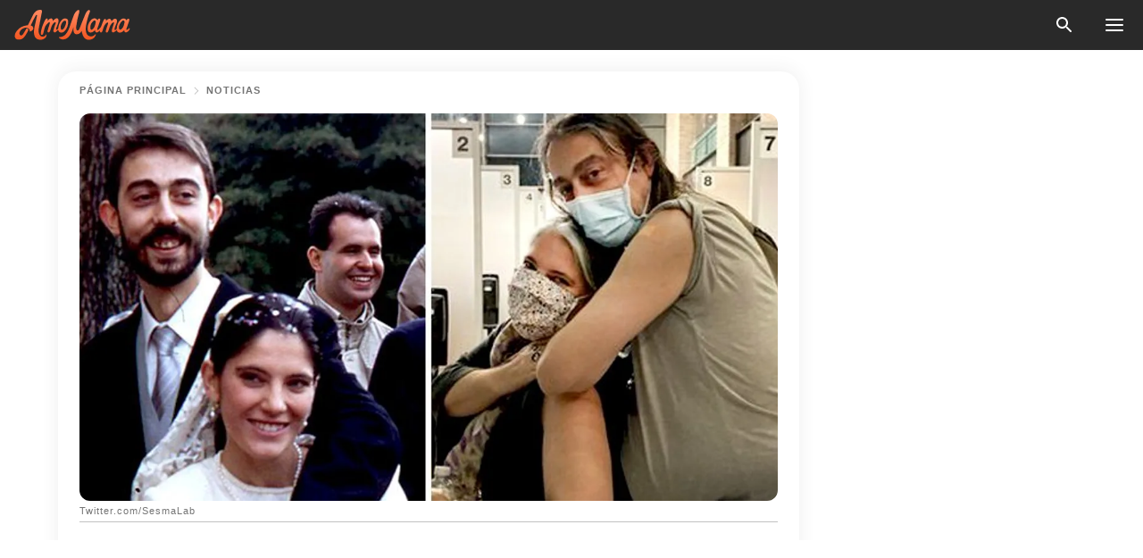

--- FILE ---
content_type: text/html; charset=utf-8
request_url: https://amomama.es/248417-pareja-de-virlogos-celebra-sus-30-aos-de.html
body_size: 34773
content:
<!DOCTYPE html><html lang="es"><script>window.customDelayConfig = { callbacks: [], appliedCallbacks: [] };</script><head><meta charSet="utf-8" data-next-head=""/><meta name="viewport" content="width=device-width" data-next-head=""/><script type="text/javascript" id="quantcast">
            (function () {
                var TCF_LOCATOR_NAME = '__tcfapiLocator';
                var queue = [];
                var win = window;
                var cmpFrame;

                function tcfAPIHandler() {
                    var gdprApplies;
                    var args = arguments;

                    if (!args.length) {
                    return queue;
                    } else if (args[0] === 'setGdprApplies') {
                    if (args.length > 3 && args[2] === 2 && typeof args[3] === 'boolean') {
                        gdprApplies = args[3];
                        if (typeof args[2] === 'function') {
                        args[2]('set', true);
                        }
                    }
                    } else if (args[0] === 'ping') {
                    var retr = {
                        gdprApplies: gdprApplies,
                        cmpLoaded: false,
                        cmpStatus: 'stub',
                    };

                    if (typeof args[2] === 'function') {
                        args[2](retr);
                    }
                    } else {
                    if (args[0] === 'init' && typeof args[3] === 'object') {
                        args[3] = Object.assign(args[3], { tag_version: 'V3' });
                    }
                    queue.push(args);
                    }
                }

                win.__tcfapi = tcfAPIHandler;

                function doAllStuff() {
                    var host = window.location.hostname;
                    var element = document.createElement('script');
                    var firstScript = document.getElementsByTagName('script')[0];
                    var url = 'https://cmp.inmobi.com'.concat(
                    '/choice/',
                    'kCvAgDS5JeEcY',
                    '/',
                    host,
                    '/choice.js?tag_version=V3',
                    );
                    var uspTries = 0;
                    var uspTriesLimit = 3;
                    element.async = true;
                    element.type = 'text/javascript';
                    element.src = url;

                    firstScript.parentNode.insertBefore(element, firstScript);

                    function makeStub() {
                    function addFrame() {
                        var doc = win.document;
                        var otherCMP = !!win.frames[TCF_LOCATOR_NAME];

                        if (!otherCMP) {
                        if (doc.body) {
                            var iframe = doc.createElement('iframe');

                            iframe.style.cssText = 'display:none';
                            iframe.name = TCF_LOCATOR_NAME;
                            doc.body.appendChild(iframe);
                        } else {
                            setTimeout(addFrame, 5);
                        }
                        }
                        return !otherCMP;
                    }

                    function postMessageEventHandler(event) {
                        var msgIsString = typeof event.data === 'string';
                        var json = {};

                        try {
                        if (msgIsString) {
                            json = JSON.parse(event.data);
                        } else {
                            json = event.data;
                        }
                        } catch (ignore) {}

                        var payload = json.__tcfapiCall;

                        if (payload) {
                        window.__tcfapi(
                            payload.command,
                            payload.version,
                            function (retValue, success) {
                            var returnMsg = {
                                __tcfapiReturn: {
                                returnValue: retValue,
                                success: success,
                                callId: payload.callId,
                                },
                            };
                            if (msgIsString) {
                                returnMsg = JSON.stringify(returnMsg);
                            }
                            if (event && event.source && event.source.postMessage) {
                                event.source.postMessage(returnMsg, '*');
                            }
                            },
                            payload.parameter,
                        );
                        }
                    }

                    while (win) {
                        try {
                        if (win.frames[TCF_LOCATOR_NAME]) {
                            cmpFrame = win;
                            break;
                        }
                        } catch (ignore) {}

                        if (win === window.top) {
                        break;
                        }
                        win = win.parent;
                    }
                    if (!cmpFrame) {
                        addFrame();
                        win.addEventListener('message', postMessageEventHandler, false);
                    }
                    }

                    makeStub();

                    function makeGppStub() {
                    const CMP_ID = 10;
                    const SUPPORTED_APIS = [
                        '2:tcfeuv2',
                        '6:uspv1',
                        '7:usnatv1',
                        '8:usca',
                        '9:usvav1',
                        '10:uscov1',
                        '11:usutv1',
                        '12:usctv1',
                    ];

                    window.__gpp_addFrame = function (n) {
                        if (!window.frames[n]) {
                        if (document.body) {
                            var i = document.createElement('iframe');
                            i.style.cssText = 'display:none';
                            i.name = n;
                            document.body.appendChild(i);
                        } else {
                            window.setTimeout(window.__gpp_addFrame, 10, n);
                        }
                        }
                    };
                    window.__gpp_stub = function () {
                        var b = arguments;
                        __gpp.queue = __gpp.queue || [];
                        __gpp.events = __gpp.events || [];

                        if (!b.length || (b.length == 1 && b[0] == 'queue')) {
                        return __gpp.queue;
                        }

                        if (b.length == 1 && b[0] == 'events') {
                        return __gpp.events;
                        }

                        var cmd = b[0];
                        var clb = b.length > 1 ? b[1] : null;
                        var par = b.length > 2 ? b[2] : null;
                        if (cmd === 'ping') {
                        clb(
                            {
                            gppVersion: '1.1', // must be “Version.Subversion”, current: “1.1”
                            cmpStatus: 'stub', // possible values: stub, loading, loaded, error
                            cmpDisplayStatus: 'hidden', // possible values: hidden, visible, disabled
                            signalStatus: 'not ready', // possible values: not ready, ready
                            supportedAPIs: SUPPORTED_APIS, // list of supported APIs
                            cmpId: CMP_ID, // IAB assigned CMP ID, may be 0 during stub/loading
                            sectionList: [],
                            applicableSections: [-1],
                            gppString: '',
                            parsedSections: {},
                            },
                            true,
                        );
                        } else if (cmd === 'addEventListener') {
                        if (!('lastId' in __gpp)) {
                            __gpp.lastId = 0;
                        }
                        __gpp.lastId++;
                        var lnr = __gpp.lastId;
                        __gpp.events.push({
                            id: lnr,
                            callback: clb,
                            parameter: par,
                        });
                        clb(
                            {
                            eventName: 'listenerRegistered',
                            listenerId: lnr, // Registered ID of the listener
                            data: true, // positive signal
                            pingData: {
                                gppVersion: '1.1', // must be “Version.Subversion”, current: “1.1”
                                cmpStatus: 'stub', // possible values: stub, loading, loaded, error
                                cmpDisplayStatus: 'hidden', // possible values: hidden, visible, disabled
                                signalStatus: 'not ready', // possible values: not ready, ready
                                supportedAPIs: SUPPORTED_APIS, // list of supported APIs
                                cmpId: CMP_ID, // list of supported APIs
                                sectionList: [],
                                applicableSections: [-1],
                                gppString: '',
                                parsedSections: {},
                            },
                            },
                            true,
                        );
                        } else if (cmd === 'removeEventListener') {
                        var success = false;
                        for (var i = 0; i < __gpp.events.length; i++) {
                            if (__gpp.events[i].id == par) {
                            __gpp.events.splice(i, 1);
                            success = true;
                            break;
                            }
                        }
                        clb(
                            {
                            eventName: 'listenerRemoved',
                            listenerId: par, // Registered ID of the listener
                            data: success, // status info
                            pingData: {
                                gppVersion: '1.1', // must be “Version.Subversion”, current: “1.1”
                                cmpStatus: 'stub', // possible values: stub, loading, loaded, error
                                cmpDisplayStatus: 'hidden', // possible values: hidden, visible, disabled
                                signalStatus: 'not ready', // possible values: not ready, ready
                                supportedAPIs: SUPPORTED_APIS, // list of supported APIs
                                cmpId: CMP_ID, // CMP ID
                                sectionList: [],
                                applicableSections: [-1],
                                gppString: '',
                                parsedSections: {},
                            },
                            },
                            true,
                        );
                        } else if (cmd === 'hasSection') {
                        clb(false, true);
                        } else if (cmd === 'getSection' || cmd === 'getField') {
                        clb(null, true);
                        }
                        //queue all other commands
                        else {
                        __gpp.queue.push([].slice.apply(b));
                        }
                    };
                    window.__gpp_msghandler = function (event) {
                        var msgIsString = typeof event.data === 'string';
                        try {
                        var json = msgIsString ? JSON.parse(event.data) : event.data;
                        } catch (e) {
                        var json = null;
                        }
                        if (typeof json === 'object' && json !== null && '__gppCall' in json) {
                        var i = json.__gppCall;
                        window.__gpp(
                            i.command,
                            function (retValue, success) {
                            var returnMsg = {
                                __gppReturn: {
                                returnValue: retValue,
                                success: success,
                                callId: i.callId,
                                },
                            };
                            event.source.postMessage(
                                msgIsString ? JSON.stringify(returnMsg) : returnMsg,
                                '*',
                            );
                            },
                            'parameter' in i ? i.parameter : null,
                            'version' in i ? i.version : '1.1',
                        );
                        }
                    };
                    if (!('__gpp' in window) || typeof window.__gpp !== 'function') {
                        window.__gpp = window.__gpp_stub;
                        window.addEventListener('message', window.__gpp_msghandler, false);
                        window.__gpp_addFrame('__gppLocator');
                    }
                    }

                    makeGppStub();

                    var uspStubFunction = function () {
                    var arg = arguments;
                    if (typeof window.__uspapi !== uspStubFunction) {
                        setTimeout(function () {
                        if (typeof window.__uspapi !== 'undefined') {
                            window.__uspapi.apply(window.__uspapi, arg);
                        }
                        }, 500);
                    }
                    };

                    var checkIfUspIsReady = function () {
                    uspTries++;
                    if (window.__uspapi === uspStubFunction && uspTries < uspTriesLimit) {
                        console.warn('USP is not accessible');
                    } else {
                        clearInterval(uspInterval);
                    }
                    };

                    if (typeof window.__uspapi === 'undefined') {
                    window.__uspapi = uspStubFunction;
                    var uspInterval = setInterval(checkIfUspIsReady, 6000);
                    }
                }

                window.customDelayConfig.callbacks.push({
                    cb: doAllStuff,
                    name: 'Quantcast',
                });
            })();
        </script><meta http-equiv="origin-trial" content="[base64]" data-next-head=""/><title data-next-head="">Pareja de virólogos celebra sus 30 años de casados recibiendo juntos la vacuna contra el COVID</title><meta name="description" content="La pandemia de coronavirus ha hecho que las redes sociales se inunde de historias que van desde acontecimientos tristes hasta eventos llenos de esperanza." data-next-head=""/><meta name="author" content="Alejandra Quintero" data-next-head=""/><link rel="canonical" href="https://amomama.es/248417-pareja-de-virlogos-celebra-sus-30-aos-de.html" data-next-head=""/><meta name="theme-color" content="#ffffff" data-next-head=""/><meta name="verify-admitad" content="2fe01187e1" data-next-head=""/><meta name="msapplication-TileColor" content="#da532c" data-next-head=""/><meta name="pocket-site-verification" content="ee7c33163bfd979da1f7ed8074b817" data-next-head=""/><meta property="fb:app_id" content="200824630385475" data-next-head=""/><meta name="robots" content="max-image-preview:large" data-next-head=""/><meta name="article:published_time" content="2021-01-19T08:40:00+00:00" data-next-head=""/><meta name="article:modified_time" content="2025-01-28T07:39:04+00:00" data-next-head=""/><meta property="fb:admins" content="100010581019207" data-next-head=""/><meta property="fb:admins" content="100001288770557" data-next-head=""/><meta property="fb:admins" content="100006008527151" data-next-head=""/><meta property="fb:admins" content="100002603703184" data-next-head=""/><meta property="fb:pages" content="186057815251258" data-next-head=""/><meta name="msvalidate.01" content="14D4D494C888618F41C85045527BD7F8" data-next-head=""/><meta name="msvalidate.01" content="24E7A951FDDA87DAD3B001984EFC0B73" data-next-head=""/><meta name="msvalidate.01" content="80E5B8EF76570F2A2C4C937A33BE9DD6" data-next-head=""/><link type="application/rss+xml" href="https://amomama.es/rss.xml" rel="alternate" data-next-head=""/><link type="application/rss+xml" href="https://amomama.es/noticias/rss.xml" rel="alternate" data-next-head=""/><link type="application/rss+xml" href="https://amomama.es/medios/rss.xml" rel="alternate" data-next-head=""/><link type="application/rss+xml" href="https://amomama.es/entretenimiento/rss.xml" rel="alternate" data-next-head=""/><link type="application/rss+xml" href="https://amomama.es/personas/rss.xml" rel="alternate" data-next-head=""/><link type="application/rss+xml" href="https://amomama.es/historias/rss.xml" rel="alternate" data-next-head=""/><meta name="twitter:title" content="Pareja de virólogos celebra sus 30 años de casados recibiendo juntos la vacuna contra el COVID" data-next-head=""/><meta name="twitter:description" content="La pandemia de coronavirus ha hecho que las redes sociales se inunde de historias que van desde acontecimientos tristes hasta eventos llenos de esperanza." data-next-head=""/><meta name="twitter:card" content="summary_large_image" data-next-head=""/><meta name="twitter:site" content="@amomama" data-next-head=""/><meta property="og:type" content="website" data-next-head=""/><meta property="og:locale" content="es_ES" data-next-head=""/><meta property="og:site_name" content="amomama.es" data-next-head=""/><meta property="og:title" content="Pareja de virólogos celebra sus 30 años de casados recibiendo juntos la vacuna contra el COVID" data-next-head=""/><meta property="og:description" content="La pandemia de coronavirus ha hecho que las redes sociales se inunde de historias que van desde acontecimientos tristes hasta eventos llenos de esperanza." data-next-head=""/><meta property="og:url" content="https://amomama.es/248417-pareja-de-virlogos-celebra-sus-30-aos-de.html" data-next-head=""/><meta property="og:image" content="https://imgproxy.amomama.es/-e_jDQIn9_0MMmtypu4p_Pf_ehZVTJz2LrYS2YA0ie8/rs:fill:1200:0:1/g:no/aHR0cHM6Ly9jZG4uYW1vbWFtYS5jb20vZjM0ZTk0MjNhZDc3ZTU4YTAxMTlhMDBlZmUyNjUzNzEuanBnP3dpZHRoPTY1MCZoZWlnaHQ9MzQw.jpg" data-next-head=""/><meta property="og:image:width" content="1200" data-next-head=""/><meta property="og:image:height" content="630" data-next-head=""/><script type="application/ld+json" data-next-head="">{"@context":"https://schema.org","@type":"NewsArticle","headline":"Pareja de virólogos celebra sus 30 años de casados recibiendo juntos la vacuna contra el COVID","inLanguage":"es","articleBody":"La pandemia de coronavirus ha hecho que las redes sociales se inunden de historias que van desde acontecimientos tristes hasta eventos llenos de esperanza. Esta vez los protagonistas fueron dos virólogos españoles que trabajan en el hospital Mount Sinai de Nueva York, Estados Unidos, y decidieron celebrar su aniversario de bodas de una forma muy especial. Adolfo García-Sastre y Ana Fernández-Sesma conmemoraron sus 30 años de casados con una jornada de vacunación conjunta. Sí, ellos recibieron juntos la vacuna contra el covid-19. https://twitter.com/SesmaLab/status/1347220107387428867?s=20La escena quedó plasmada en una foto de la pareja después de vacunarse. La doctora Fernández decidió publicar una imagen comparativa en su cuenta de Twitter. En la publicación se puede ver una foto del día de la boda y al lado la instantánea del día de la vacunación. En las fotos se puede ver la complicidad que aún tienen. \"Una pareja que se vacuna junta, permanece junta\", empezó diciendo Ana en el mensaje adjunto a las fotografías. https://twitter.com/SesmaLab/status/1348951409182576640Ella explicó que ambas imágenes tienen 30 años de diferencia y que están preparados para 30 más. La viróloga concluyó el mensaje describiendo que así empezaron y así es como va. Sus seguidores y amigos se emocionaron por la particular celebración. Por eso, decidieron dejarles mensajes de felicitación no solo por su aniversario, sino por la decisión de tomar la vacuna contra el covid-19. \"Estoy muy feliz de ver esto. Son dos personas increíblemente maravillosas\", \"¡Me gusta esto! Felicitaciones por su vacunación juntos\", \"¡Feliz Aniversario!\", fueron algunos de los mensajes que recibieron. https://twitter.com/Foro_TV/status/1327011162853085185?s=20Cabe anotar que esta no es la única historia de amor ligada a la vacuna Pfizer desarrollada junto a BioNTech. Detrás de su fabricación está el romance de la pareja turca turco-alemana conformada por Ugur Sahin y Öezlem Türeci. El director ejecutivo de BioNTech, de 55 años, es una de las personas más ricas de Alemania junto a su esposa, Öezlem Türeci, de 63 años. Ellos están estrechamente unidos por su pasión por la ciencia y ahora son los protagonistas de uno de los avances médicos más importantes de la historia. Şahin y Türeci cofundaron BioNTech en 2008 con el objetivo de encontrar herramientas de inmunoterapia contra el cáncer, VIH y Tuberculosis. ","description":"La pandemia de coronavirus ha hecho que las redes sociales se inunde de historias que van desde acontecimientos tristes hasta eventos llenos de esperanza.","datePublished":"2021-01-19T08:40:00+00:00","dateModified":"2025-01-28T07:39:04+00:00","mainEntityOfPage":{"@type":"WebPage","@id":"https://amomama.es/248417-pareja-de-virlogos-celebra-sus-30-aos-de.html"},"publisher":{"@type":"Organization","name":"amomama.es","url":"https://amomama.es/","logo":{"@type":"ImageObject","url":"https://cdn.amomama.es/amomama.svg"}},"author":{"@type":"Person","name":"Alejandra Quintero","url":"https://amomama.es/editor/catalina-florez"},"image":{"@type":"ImageObject","url":"https://cdn.amomama.es/b1bd97cded30e2c67fbd59482babd9f0.jpg"},"articleSection":"Historias Inspiradoras"}</script><script type="application/ld+json" data-next-head="">{"@context":"https://schema.org","@type":"BreadcrumbList","itemListElement":[{"@type":"ListItem","position":1,"item":{"@id":"https://amomama.es/noticias","name":"✔ NOTICIAS"}},{"@type":"ListItem","position":2,"item":{"@id":"https://amomama.es/248417-pareja-de-virlogos-celebra-sus-30-aos-de.html","name":"➨ Read now"}}]}</script><link rel="preload" as="image" href="https://cdn.amomama.es/b1bd97cded30e2c67fbd59482babd9f0.jpg" imageSrcSet="https://imgproxy.amomama.es/QLymj6SQf8e9K6OMMvdc_Vw_E7HY8MpYCGr5t3g9Uq4/rs:fill:375:0:1/g:no/aHR0cHM6Ly9jZG4uYW1vbWFtYS5jb20vYjFiZDk3Y2RlZDMwZTJjNjdmYmQ1OTQ4MmJhYmQ5ZjAuanBnP3dpZHRoPTY1MCZoZWlnaHQ9MzQw.jpg 375w, https://imgproxy.amomama.es/4ptlcl0CSPr_3g_YVIqt-ZuFeKHdqEFBgtFctuQdVCs/rs:fill:576:0:1/g:no/aHR0cHM6Ly9jZG4uYW1vbWFtYS5jb20vYjFiZDk3Y2RlZDMwZTJjNjdmYmQ1OTQ4MmJhYmQ5ZjAuanBnP3dpZHRoPTY1MCZoZWlnaHQ9MzQw.jpg 576w, https://imgproxy.amomama.es/gux2JIo3TYQ9wynedC2qOeIos9xF01JQU5p9mucn2ng/rs:fill:768:0:1/g:no/aHR0cHM6Ly9jZG4uYW1vbWFtYS5jb20vYjFiZDk3Y2RlZDMwZTJjNjdmYmQ1OTQ4MmJhYmQ5ZjAuanBnP3dpZHRoPTY1MCZoZWlnaHQ9MzQw.jpg 768w, https://imgproxy.amomama.es/vQavSnyuicGtNviHJhhQCMgJyAvnoMV0rNDnVy2p7kU/rs:fill:992:0:1/g:no/aHR0cHM6Ly9jZG4uYW1vbWFtYS5jb20vYjFiZDk3Y2RlZDMwZTJjNjdmYmQ1OTQ4MmJhYmQ5ZjAuanBnP3dpZHRoPTY1MCZoZWlnaHQ9MzQw.jpg 992w, https://imgproxy.amomama.es/vEee0q5i2CFHyOYLQGc_CvmZjrrpobP9V_IeXmkpcGo/rs:fill:1200:0:1/g:no/aHR0cHM6Ly9jZG4uYW1vbWFtYS5jb20vYjFiZDk3Y2RlZDMwZTJjNjdmYmQ1OTQ4MmJhYmQ5ZjAuanBnP3dpZHRoPTY1MCZoZWlnaHQ9MzQw.jpg 1200w" imageSizes="(max-width: 835px) 100vw, (max-width: 1279px) 620px, 620px" data-next-head=""/><link rel="preload" as="image" href="https://imgproxy.amomama.es/6ELTrPBv2lpa2pQKEgtvadHVyaETgFSwqnaqmV1b4Q8/rs:fill:120:0:1/g:no/aHR0cHM6Ly9jZG4uYW1vbWFtYS5jb20vZjJiZGMxOTZiNzExMGJhYWE0ZTAxMmRjOTRhYTEwNjAxMjcwOTYxNTY1NjA5MjM1LnBuZw.jpg" imageSrcSet="" imageSizes="(max-width: 835px) 100vw, (max-width: 1279px) 100vw, 100vw" data-next-head=""/><link href="https://cdn.amomama.es" rel="preconnect"/><link href="https://imgproxy.amomama.es" rel="preconnect"/><script></script><script>
    var originalSetTimeoutMeth = window.setTimeout;

    function patchedSetTimeout(callback, delay) {
      for (var _len = arguments.length, args = new Array(_len > 2 ? _len - 2 : 0), _key = 2; _key < _len; _key++) {
        args[_key - 2] = arguments[_key];
      }

      var timeoutId = originalSetTimeoutMeth.apply(void 0, [patchedCallback, delay].concat(args));

      function patchedCallback() {
        clearTimeout(timeoutId);
        callback.apply(void 0, arguments);
      }

      return timeoutId;
    }

    window.setTimeout = patchedSetTimeout;
  </script><link rel="shortcut icon" href="/favicon.ico" type="image/x-icon"/><link rel="icon" type="image/png" sizes="32x32" href="https://cdn.amomama.es/favicon-32x32.png"/><link rel="icon" type="image/png" sizes="16x16" href="https://cdn.amomama.es/favicon-16x16.png"/><link rel="apple-touch-icon" href="https://cdn.amomama.es/apple-touch-icon.png"/><link rel="apple-touch-icon" sizes="152x152" href="https://cdn.amomama.es/apple-touch-icon-152x152.png"/><link rel="apple-touch-icon" sizes="180x180" href="https://cdn.amomama.es/apple-touch-icon-180x180.png"/><link rel="apple-touch-icon" sizes="512x512" href="https://cdn.amomama.es/apple-touch-icon-512x512.png"/><link rel="preload" href="https://amomama.es/production/_next/static/css/73aa962b374e7e14.css" as="style"/><link rel="stylesheet" href="https://amomama.es/production/_next/static/css/73aa962b374e7e14.css" data-n-g=""/><link rel="preload" href="https://amomama.es/production/_next/static/css/75ae284871e8abc4.css" as="style"/><link rel="stylesheet" href="https://amomama.es/production/_next/static/css/75ae284871e8abc4.css"/><link rel="preload" href="https://amomama.es/production/_next/static/css/72dcc712bd727d59.css" as="style"/><link rel="stylesheet" href="https://amomama.es/production/_next/static/css/72dcc712bd727d59.css"/><link rel="preload" href="https://amomama.es/production/_next/static/css/ff92d912a23f46a1.css" as="style"/><link rel="stylesheet" href="https://amomama.es/production/_next/static/css/ff92d912a23f46a1.css"/><link rel="preload" href="https://amomama.es/production/_next/static/css/92558671ab633700.css" as="style"/><link rel="stylesheet" href="https://amomama.es/production/_next/static/css/92558671ab633700.css"/><noscript data-n-css=""></noscript><script defer="" nomodule="" src="https://amomama.es/production/_next/static/chunks/polyfills-42372ed130431b0a.js"></script><script defer="" src="https://amomama.es/production/_next/static/chunks/8929-8ec2ac4c6c9f4242.js"></script><script defer="" src="https://amomama.es/production/_next/static/chunks/89-79511f375d9abd8f.js"></script><script defer="" src="https://amomama.es/production/_next/static/chunks/4017-b61fe354d35f2c64.js"></script><script defer="" src="https://amomama.es/production/_next/static/chunks/1288.4cfc63f32d57c7a9.js"></script><script src="https://amomama.es/production/_next/static/chunks/webpack-1bc6a2b196dfdcf5.js" defer=""></script><script src="https://amomama.es/production/_next/static/chunks/framework-5a88923766dd3983.js" defer=""></script><script src="https://amomama.es/production/_next/static/chunks/main-ad024cc018a55b28.js" defer=""></script><script src="https://amomama.es/production/_next/static/chunks/pages/_app-a0d7f5e2cc930f6a.js" defer=""></script><script src="https://amomama.es/production/_next/static/chunks/pages/%5Bslug%5D-b3294e2c4394c465.js" defer=""></script><script src="https://amomama.es/production/_next/static/OQmC1F_Y9UNHLuT-jLeqi/_buildManifest.js" defer=""></script><script src="https://amomama.es/production/_next/static/OQmC1F_Y9UNHLuT-jLeqi/_ssgManifest.js" defer=""></script></head><body><img role="presentation" alt="" width="2000" height="2000" style="pointer-events:none;position:absolute;top:0;left:0;width:99vw;height:99vh;max-width:99vw;max-height:99vh" src="[data-uri]"/><div id="__next"><div class="transition-preload Layout_layout-container__T4wiX"><div class="Layout_layout-content-container__ARaoN"><div class="Layout_layout-content__ZUOlJ"><header class="Header_header-container__YuzAK" style="top:0"><a class="Link_link__PUK08 Link_link__kvrlb Header_header-link__zPMo2" aria-label="logo" data-testid="logo" href="/"><img src="https://cdn.amomama.es/amomama-full.svg" alt="logo" width="90" height="23" class="Logo_logo-block__aJkzQ"/></a><div class="SearchPopup_wrapper__0IVWc"><button class="SearchPopup_search-button__ZRGMP SearchPopup_search-button__BWJ2L"><img class="SearchPopup_search-button-icon__m9srN" src="https://cdn.amomama.es/amomama/search.svg" alt="search icon"/></button><div class="SearchPopup_search-popup__8Tlmc SearchPopup_search-popup___hCG4"><div class="SearchPopup_search-popup-close__hi1If SearchPopup_search-popup-close__OeU5m" id="search-close-btn"></div><form class="SearchForm_search-popup-content__1rhgX"><input type="text" id="search-popup-input" class="SearchForm_search-popup-input__m5MQk SearchPopup_search-popup-input__61_Wc" value=""/><button class="SearchForm_search-popup-submit__eCfDU SearchPopup_search-popup-submit__fVW3Y" type="submit"><img src="https://cdn.amomama.es/amomama/search.svg" alt="search icon"/></button></form></div></div><button class="OpenMenuButton_open-menu-button__6iR6n" data-testid="menu-button" type="button" aria-label="menu button"><span class="OpenMenuButton_open-menu-button-burger__QsYSo"></span></button></header><div class="CategoryMenu_category-menu-overlay__2_W_k" role="none" data-testvisibility="content-visibility"></div><div class="CategoryMenu_category-menu-list-container__ESNMG" style="top:40px;height:calc(100% - 40px)"><div class="CategoryMenu_category-menu-head__rp09A"><button class="OpenMenuButton_open-menu-button__6iR6n" type="button" aria-label="menu button"><span class="OpenMenuButton_open-menu-button-burger__QsYSo"></span></button></div><ul class="CategoryList_category-list-ul__g0Lng" data-testid="category-list"><li class="CategoryListItem_category-list-item-container__uWwpX CategoryList_category-list-item__owj3d"><a class="Link_link__PUK08 Link_link__kvrlb CategoryListItem_category-list-item-menu-link__Pcv2G" data-active="false" data-menu-link="true" href="/celebridades">Celebridades</a></li><li class="CategoryListItem_category-list-item-container__uWwpX CategoryList_category-list-item__owj3d"><a class="Link_link__PUK08 Link_link__kvrlb CategoryListItem_category-list-item-menu-link__Pcv2G" data-active="false" data-menu-link="true" href="/historias-virales">Viral</a></li><li class="CategoryListItem_category-list-item-container__uWwpX CategoryList_category-list-item__owj3d"><a class="Link_link__PUK08 Link_link__kvrlb CategoryListItem_category-list-item-menu-link__Pcv2G" data-active="false" data-menu-link="true" href="/latest">Último</a></li><li class="CategoryListItem_category-list-item-container__uWwpX CategoryList_category-list-item__owj3d"><a class="Link_link__PUK08 Link_link__kvrlb CategoryListItem_category-list-item-menu-link__Pcv2G" data-active="false" data-menu-link="true" href="/terms-of-use">Términos y condiciones de uso</a></li><li class="CategoryListItem_category-list-item-container__uWwpX CategoryList_category-list-item__owj3d"><a class="Link_link__PUK08 Link_link__kvrlb CategoryListItem_category-list-item-menu-link__Pcv2G" data-active="false" data-menu-link="true" href="/privacy">Política de privacidad</a></li><li class="CategoryListItem_category-list-item-container__uWwpX CategoryList_category-list-item__owj3d"><a class="Link_link__PUK08 Link_link__kvrlb CategoryListItem_category-list-item-menu-link__Pcv2G" data-active="false" data-menu-link="true" href="/privacy#10">Aviso al Recoger</a></li><li class="CategoryListItem_category-list-item-container__uWwpX CategoryList_category-list-item__owj3d"><a class="Link_link__PUK08 Link_link__kvrlb CategoryListItem_category-list-item-menu-link__Pcv2G" data-active="false" data-menu-link="true" href="/adv-with-us">Publicidad con nosotros</a></li><li class="CategoryListItem_category-list-item-container__uWwpX CategoryList_category-list-item__owj3d"><a class="Link_link__PUK08 Link_link__kvrlb CategoryListItem_category-list-item-menu-link__Pcv2G" data-active="false" data-menu-link="true" href="/about-us">Sobre nosotros</a></li><li class="CategoryListItem_category-list-item-container__uWwpX CategoryList_category-list-item__owj3d"><a class="Link_link__PUK08 Link_link__kvrlb CategoryListItem_category-list-item-menu-link__Pcv2G" data-active="false" data-menu-link="true" href="/contact-us">Contáctenos</a></li></ul><div class="CcpaContainer_ccpa-container__XEz7R"><button class="CcpaContainer_ccpa-button__F2Ua_">No vender mi información personal</button></div></div><div class="Template_wrapper__fpWJu"><div class="Template_inner-wrapper__w3lMg"><main class="PostContent_container__rqgJO" data-testid="post-content"><div class="PostContent_top-line__wfQRK"><section class="Breadcrumbs_breadcrumbs-container__2nnae PostContent_post-breadcrumbs__Of0GF" data-testid="breadcrumbs"><a class="Breadcrumbs_breadcrumbs-link-item__p7dob" aria-label="Home" href="/">página principal</a><span class="Breadcrumbs_breadcrumbs-angle__AU7Bv"></span><a class="Breadcrumbs_breadcrumbs-link-item__p7dob" href="/noticias">Noticias</a></section></div><div class="PostContent_full-article___FEwo"><div class="PostImage_post-image-container__PlDZN PostContent_thumb-image__iH052"><div class="Image_ref__XcBnw" data-testid="thumb-image"><picture><source srcSet="https://imgproxy.amomama.es/QLymj6SQf8e9K6OMMvdc_Vw_E7HY8MpYCGr5t3g9Uq4/rs:fill:375:0:1/g:no/aHR0cHM6Ly9jZG4uYW1vbWFtYS5jb20vYjFiZDk3Y2RlZDMwZTJjNjdmYmQ1OTQ4MmJhYmQ5ZjAuanBnP3dpZHRoPTY1MCZoZWlnaHQ9MzQw.jpg 375w,https://imgproxy.amomama.es/4ptlcl0CSPr_3g_YVIqt-ZuFeKHdqEFBgtFctuQdVCs/rs:fill:576:0:1/g:no/aHR0cHM6Ly9jZG4uYW1vbWFtYS5jb20vYjFiZDk3Y2RlZDMwZTJjNjdmYmQ1OTQ4MmJhYmQ5ZjAuanBnP3dpZHRoPTY1MCZoZWlnaHQ9MzQw.jpg 576w,https://imgproxy.amomama.es/gux2JIo3TYQ9wynedC2qOeIos9xF01JQU5p9mucn2ng/rs:fill:768:0:1/g:no/aHR0cHM6Ly9jZG4uYW1vbWFtYS5jb20vYjFiZDk3Y2RlZDMwZTJjNjdmYmQ1OTQ4MmJhYmQ5ZjAuanBnP3dpZHRoPTY1MCZoZWlnaHQ9MzQw.jpg 768w,https://imgproxy.amomama.es/vQavSnyuicGtNviHJhhQCMgJyAvnoMV0rNDnVy2p7kU/rs:fill:992:0:1/g:no/aHR0cHM6Ly9jZG4uYW1vbWFtYS5jb20vYjFiZDk3Y2RlZDMwZTJjNjdmYmQ1OTQ4MmJhYmQ5ZjAuanBnP3dpZHRoPTY1MCZoZWlnaHQ9MzQw.jpg 992w,https://imgproxy.amomama.es/vEee0q5i2CFHyOYLQGc_CvmZjrrpobP9V_IeXmkpcGo/rs:fill:1200:0:1/g:no/aHR0cHM6Ly9jZG4uYW1vbWFtYS5jb20vYjFiZDk3Y2RlZDMwZTJjNjdmYmQ1OTQ4MmJhYmQ5ZjAuanBnP3dpZHRoPTY1MCZoZWlnaHQ9MzQw.jpg 1200w" type="image/jpeg" sizes="(max-width: 835px) 100vw, (max-width: 1279px) 100vw, 100vw"/><img src="https://cdn.amomama.es/b1bd97cded30e2c67fbd59482babd9f0.jpg" alt="Twitter.com/SesmaLab" class="Image_image__11E9V PostImage_post-image__XnmZf"/></picture></div></div><div class="PostContent_thumb-title__SoMYI" data-testid="image-source">Twitter.com/SesmaLab</div><h1 class="PostContent_title__tVSHO">Pareja de virólogos celebra sus 30 años de casados recibiendo juntos la vacuna contra el COVID</h1><div class="InfoLine_wrapper__C_h_D"><div class="InfoLine_inner-wrap__nT3Iy"><a class="SmallAuthorImage_image-link__oGyW5" href="/editor/catalina-florez"><img src="https://imgproxy.amomama.es/6ELTrPBv2lpa2pQKEgtvadHVyaETgFSwqnaqmV1b4Q8/rs:fill:120:0:1/g:no/aHR0cHM6Ly9jZG4uYW1vbWFtYS5jb20vZjJiZGMxOTZiNzExMGJhYWE0ZTAxMmRjOTRhYTEwNjAxMjcwOTYxNTY1NjA5MjM1LnBuZw.jpg" alt="Alejandra Quintero" width="60" height="60" class="SmallAuthorImage_image__sCupn"/><noscript><img src="https://imgproxy.amomama.es/6ELTrPBv2lpa2pQKEgtvadHVyaETgFSwqnaqmV1b4Q8/rs:fill:120:0:1/g:no/aHR0cHM6Ly9jZG4uYW1vbWFtYS5jb20vZjJiZGMxOTZiNzExMGJhYWE0ZTAxMmRjOTRhYTEwNjAxMjcwOTYxNTY1NjA5MjM1LnBuZw.jpg" alt="Alejandra Quintero" width="60" height="60" class="SmallAuthorImage_image__sCupn"/></noscript></a><div><div class="InfoLine_name__D_Za0"><span class="InfoLine_by__KZlaC">Por</span><a class="Link_link__PUK08 Link_link__kvrlb InfoLine_link__i_kyn" href="/editor/catalina-florez"><span class="InfoLine_author__wCZ32">
            

            <!-- Author Start -->
            Alejandra Quintero
            <!-- Author End -->

            
          </span></a></div><div class="InfoLine_date__QFzMS" data-testid="post-date"><span>19 ene 2021</span><div class="InfoLine_point__96cHO"></div><span>09:40</span></div></div></div><div class="ShareButtons_share-buttons-wrapper__IuyIK" data-testid="share-button-on-post-top"><button class="ShareButton_share-button-wrapper__c0yA1"><a class="ShareButton_share-button-button__9W5Os ShareButton_share-button-button-black__e1eHt" href="" target="_blank" rel="nofollow noreferrer" data-testid="share-social-item"><img src="https://cdn.amomama.es/icons/Link_new.svg" alt="Link" class="ShareButton_share-button-image__kijmd" width="40" height="40"/></a></button><button class="ShareButton_share-button-wrapper__c0yA1"><a class="ShareButton_share-button-button__9W5Os ShareButton_share-button-button-orange__mRduJ" href="mailto:?subject=%5BShared%20post%5Dfrom:amomama.es%20Pareja de virólogos celebra sus 30 años de casados recibiendo juntos la vacuna contra el COVID&amp;body=Pareja de virólogos celebra sus 30 años de casados recibiendo juntos la vacuna contra el COVID.
 Read more: https://amomama.es/248417-pareja-de-virlogos-celebra-sus-30-aos-de.html?utm_source=email%26utm_medium=share%26utm_campaign=social-share-article" target="_self" rel="nofollow noreferrer" data-testid="share-social-item"><img src="https://cdn.amomama.es/icons/Email_new.svg" alt="Email" class="ShareButton_share-button-image__kijmd" width="40" height="40"/></a></button><button class="FlipboardButton_flipboard-wrapper__0rZyw"><a data-flip-widget="shareflip" href="https://flipboard.com" target="_blank" rel="nofollow noreferrer" data-testid="share-social-item"><img alt="flipboard-icon" src="https://cdn.amomama.es/icons/flipboardicon.svg" width="40" height="40"/></a></button><button class="ShareButton_share-button-wrapper__c0yA1"><a class="ShareButton_share-button-button__9W5Os ShareButton_share-button-button-black__e1eHt ShareButton_share-button-button-x__cv8DR" href="https://www.x.com/share?title=Pareja de virólogos celebra sus 30 años de casados recibiendo juntos la vacuna contra el COVID&amp;via=amomama_usa&amp;url=https://amomama.es/248417-pareja-de-virlogos-celebra-sus-30-aos-de.html?utm_source=twitter%26utm_medium=social%26utm_campaign=social-share-article" target="_blank" rel="nofollow noreferrer" data-testid="share-social-item"><img src="https://cdn.amomama.es/icons/X_new.svg" alt="X" class="ShareButton_share-button-image__kijmd" width="40" height="40"/></a></button><button class="ShareButton_share-button-wrapper__c0yA1"><a class="ShareButton_share-button-button__9W5Os ShareButton_share-button-button-facebook__UilUL" href="https://www.facebook.com/sharer/sharer.php?u=https://amomama.es/248417-pareja-de-virlogos-celebra-sus-30-aos-de.html?utm_source=facebook.com&amp;utm_medium=social&amp;utm_campaign=social-share-article" target="_blank" rel="nofollow noreferrer" data-testid="share-social-item"><img src="https://cdn.amomama.es/icons/Facebook_new.svg" alt="Facebook" class="ShareButton_share-button-image__kijmd" width="40" height="40"/>Compartir</a></button></div></div><div>
            

            <!-- Article Start -->
            
            

            
          </div><div data-io-article-url="https://amomama.es/248417-pareja-de-virlogos-celebra-sus-30-aos-de.html?m=dob"><div style="display:contents"><p class="postComponents_paragraph__0OLfg postComponents_paragraph-first__8Bigr">La pandemia de coronavirus ha hecho que las redes sociales se inunden de historias que van desde acontecimientos tristes hasta eventos llenos de esperanza.</p></div><div style="display:contents"><div class="adv"><div class="Ad-Container AdvInTextBuilder_slot-wrapper___Oz3G"><div class="AdvTitle_wrap__wIGWH"><span class="AdvTitle_line__R19X6 AdvTitle_line-left__Vakbg"></span><span class="AdvTitle_text__hRK31">Publicidad</span><span class="AdvTitle_line__R19X6 AdvTitle_line-right__m6cZF"></span></div><div class="Ad-Container AdvSlots_adv-square-wrap__va0pf AdvSlots_adv-square-wrap__BxSU_"><div class="AdvSlots_adv-square__246sC" data-slot-type="1" data-position="in_article_1" data-code="/21668216007/d_amomama_es_intext_01" style="min-height:250px;width:728px"><div class="AdvSlots_slot__YAMh2" id="in_article_1" style="min-height:250px;width:728"></div></div></div></div></div></div><div style="display:contents"><p class="postComponents_paragraph__0OLfg" style="text-align:justify">Esta vez los protagonistas fueron dos virólogos españoles que trabajan en el hospital Mount Sinai de Nueva York, Estados Unidos, y decidieron celebrar su aniversario de bodas de una forma muy especial.</p></div><div style="display:contents"><p class="postComponents_paragraph__0OLfg" style="text-align:justify">Adolfo García-Sastre y Ana Fernández-Sesma conmemoraron sus 30 años de casados con una jornada de <a class="Link_link__PUK08 Link_link__kvrlb" href="https://www.telecinco.es/informativos/en-positivo/virologos-aniversario-boda-casados-vacunados-coronavirus-be5ma_18_3076770099.html" target="_blank" rel="noopener noreferrer" aria-label="https://www.telecinco.es/informativos/en-positivo/virologos-aniversario-boda-casados-vacunados-coronavirus-be5ma_18_3076770099.html">vacunación</a> conjunta. Sí, ellos recibieron juntos la vacuna contra el covid-19.</p></div><div style="display:contents"><div class="Embed_wrapper__UQbow" style="width:450px;height:250px"></div></div><div style="display:contents"><div class="adv"><div class="Ad-Container AdvInTextBuilder_slot-wrapper___Oz3G AdvInTextBuilder_slot-wrapper-second-floor__HFrmf"><div class="AdvTitle_wrap__wIGWH"><span class="AdvTitle_line__R19X6 AdvTitle_line-left__Vakbg"></span><span class="AdvTitle_text__hRK31">Publicidad</span><span class="AdvTitle_line__R19X6 AdvTitle_line-right__m6cZF"></span></div><div class="Ad-Container AdvSlots_adv-square-wrap__va0pf AdvSlots_adv-square-wrap__BxSU_"><div class="AdvSlots_adv-square__246sC" data-slot-type="1" data-position="in_article_2" data-code="/21668216007/d_amomama_es_intext_02" style="min-height:250px;width:728px"><div class="AdvSlots_slot__YAMh2" id="in_article_2" style="min-height:250px;width:728"></div></div></div><div class="Ad-Container Primis_wrap__HE_9k Primis_wrap__6YWKq"><div data-position="in_article_2_2" data-code="/21668216007/amomama_es_primis" data-slot-type="8" class="Primis_square__r4HeJ" style="min-height:1px;min-width:1px"><div id="in_article_2_2"></div></div></div></div></div></div><div style="display:contents"><p class="postComponents_paragraph__0OLfg" style="text-align:justify">La escena quedó plasmada en una foto de la pareja después de vacunarse. La doctora Fernández decidió publicar una imagen comparativa en su cuenta de Twitter.</p></div><div style="display:contents"><p class="postComponents_paragraph__0OLfg" style="text-align:justify">En la publicación se puede ver una foto del día de la boda y al lado la instantánea del día de la vacunación. En las fotos se puede ver la <a class="Link_link__PUK08 Link_link__kvrlb" href="https://www.20minutos.es/noticia/4545141/0/virologos-garcia-sastre-fernandez-sesma-celebran-aniversario-boda-vacunados-covid/?autoref=true" target="_blank" rel="noopener noreferrer" aria-label="https://www.20minutos.es/noticia/4545141/0/virologos-garcia-sastre-fernandez-sesma-celebran-aniversario-boda-vacunados-covid/?autoref=true">complicidad</a> que aún tienen.</p></div><div style="display:contents"><blockquote class="postComponents_blockquote__q4kp0" style="text-align:initial"><p class="postComponents_paragraph__0OLfg" style="text-align:justify">&quot;Una pareja que se vacuna junta, permanece junta&quot;, empezó <a class="Link_link__PUK08 Link_link__kvrlb" href="https://twitter.com/SesmaLab/status/1348951409182576640" target="_blank" rel="noopener noreferrer" aria-label="https://twitter.com/SesmaLab/status/1348951409182576640">diciendo</a> Ana en el mensaje adjunto a las fotografías.</p></blockquote></div><div style="display:contents"><div class="Embed_wrapper__UQbow" style="width:450px;height:250px"></div></div><div style="display:contents"><div class="adv"><div class="Ad-Container AdvInTextBuilder_slot-wrapper___Oz3G"><div class="AdvTitle_wrap__wIGWH"><span class="AdvTitle_line__R19X6 AdvTitle_line-left__Vakbg"></span><span class="AdvTitle_text__hRK31">Publicidad</span><span class="AdvTitle_line__R19X6 AdvTitle_line-right__m6cZF"></span></div><div class="Ad-Container AdvSlots_adv-square-wrap__va0pf AdvSlots_adv-square-wrap__BxSU_"><div class="AdvSlots_adv-square__246sC" data-slot-type="1" data-position="in_article_3" data-code="/21668216007/d_amomama_es_intext_03" style="min-height:250px;width:728px"><div class="AdvSlots_slot__YAMh2" id="in_article_3" style="min-height:250px;width:728"></div></div></div></div></div></div><div style="display:contents"><p class="postComponents_paragraph__0OLfg" style="text-align:justify">Ella explicó que ambas imágenes tienen 30 años de diferencia y que están preparados para 30 más. La viróloga concluyó el mensaje describiendo que así empezaron y así es como va.</p></div><div style="display:contents"><p class="postComponents_paragraph__0OLfg" style="text-align:justify">Sus seguidores y amigos se <a class="Link_link__PUK08 Link_link__kvrlb" href="https://www.niusdiario.es/ciencia-y-tecnologia/ciencia/matrimonio-virologos-cientificos-adolfo-garcia-sastre-ana-fernandez-sesma-celebran-30-anos-boda-vacuna-coronavirus_18_3074670191.html" target="_blank" rel="noopener noreferrer" aria-label="https://www.niusdiario.es/ciencia-y-tecnologia/ciencia/matrimonio-virologos-cientificos-adolfo-garcia-sastre-ana-fernandez-sesma-celebran-30-anos-boda-vacuna-coronavirus_18_3074670191.html">emocionaron</a> por la particular celebración. Por eso, decidieron dejarles mensajes de felicitación no solo por su aniversario, sino por la decisión de tomar la vacuna contra el covid-19.</p></div><div style="display:contents"><p class="postComponents_paragraph__0OLfg" style="text-align:justify">&quot;Estoy muy feliz de ver esto. Son dos personas increíblemente maravillosas&quot;, &quot;¡Me gusta esto! Felicitaciones por su vacunación juntos&quot;, &quot;¡Feliz Aniversario!&quot;, fueron algunos de los <a class="Link_link__PUK08 Link_link__kvrlb" href="https://twitter.com/SesmaLab/status/1348951409182576640" target="_blank" rel="noopener noreferrer" aria-label="https://twitter.com/SesmaLab/status/1348951409182576640">mensajes</a> que recibieron.</p></div><div style="display:contents"><div class="Embed_wrapper__UQbow" style="width:450px;height:250px"></div></div><div style="display:contents"><div class="adv"><div class="Ad-Container AdvInTextBuilder_slot-wrapper___Oz3G"><div class="AdvTitle_wrap__wIGWH"><span class="AdvTitle_line__R19X6 AdvTitle_line-left__Vakbg"></span><span class="AdvTitle_text__hRK31">Publicidad</span><span class="AdvTitle_line__R19X6 AdvTitle_line-right__m6cZF"></span></div><div class="Ad-Container AdvSlots_adv-square-wrap__va0pf AdvSlots_adv-square-wrap__BxSU_"><div class="AdvSlots_adv-square__246sC" data-slot-type="1" data-position="in_article_4" data-code="/21668216007/d_amomama_es_intext_04" style="min-height:250px;width:728px"><div class="AdvSlots_slot__YAMh2" id="in_article_4" style="min-height:250px;width:728"></div></div></div></div></div></div><div><div><div class="RelatedPostsIntext_wrapper__JoytW" data-testvisibility="content-visibility"><section class="PostList_post-list-container__Gjllw PostList_post-list-container-post-intext-related__xRbow RelatedPostsIntext_post-list__U8Pm4"><div class="PostList_post-list-header__DOaMe"><div class="PostList_post-list-category__Bky3F" data-testid="special-block-category" data-class="post-list-category">Lee también</div></div><div class="CarouselSnap_carousel-snap-container___QV8N PostList_post-list-list__SA6P_" data-class="carousel-snap-container"><article class="PostList_post-list-content__TPp7_" data-class="post-list-content"><a class="Link_link__PUK08 Link_link__kvrlb PostList_post-list-post__RYmEi" data-class="post-list-post" href="/466734-catherine-zeta-jones-55-anos-causa.html"><div class="PostImage_post-image-container__PlDZN"><div class="Image_ref__XcBnw"><noscript><img src="https://cdn.amomama.es/060c05a0601e49e3a6a6cd4ea4371cc0944bc5d409afc7480f5265ca12a7c548.jpg" alt="Catherine Zeta-Jones y Michael Douglas | Fuente: Getty Images" class="Image_image__11E9V Image_is-lazy__JPcEL PostImage_post-image__XnmZf"/></noscript></div></div><div class="PostList_post-list-title-wrap__rPuya"><h2 class="PostList_post-list-title__0M6N7">Catherine Zeta-Jones, de 55 años, causa revuelo con un vestido negro sin espalda en el estreno de la temporada 2 de &quot;Wednesday&quot;</h2></div></a></article><article class="PostList_post-list-content__TPp7_" data-class="post-list-content"><a class="Link_link__PUK08 Link_link__kvrlb PostList_post-list-post__RYmEi" data-class="post-list-post" href="/469573-mi-esposo-me-dio-su-antiguo-automovil.html"><div class="PostImage_post-image-container__PlDZN"><div class="Image_ref__XcBnw"><noscript><img src="https://cdn.amomama.es/03361d012920056b6b1462b604b28a4e0bb699941e385598c9ecb5ddda5a8b55.jpg" alt="Una mujer de pie cerca de un automóvil | Fuente: Shutterstock" class="Image_image__11E9V Image_is-lazy__JPcEL PostImage_post-image__XnmZf"/></noscript></div></div><div class="PostList_post-list-title-wrap__rPuya"><h2 class="PostList_post-list-title__0M6N7">Mi esposo me regaló su viejo auto, pero el historial de su GPS me llevó a la casa de otra mujer – Historia del día</h2></div></a></article><article class="PostList_post-list-content__TPp7_" data-class="post-list-content"><a class="Link_link__PUK08 Link_link__kvrlb PostList_post-list-post__RYmEi" data-class="post-list-post" href="/466274-mi-mejor-amiga-me-echo-de-su-boda-sin.html"><div class="PostImage_post-image-container__PlDZN"><div class="Image_ref__XcBnw"><noscript><img src="https://cdn.amomama.es/97c44ba23b98c0f7529bd2d6d7abc16b516c4a23e91a8c168627c6f36e8ff156.jpg" alt="Una novia mirando al frente | Fuente: Shutterstock" class="Image_image__11E9V Image_is-lazy__JPcEL PostImage_post-image__XnmZf"/></noscript></div></div><div class="PostList_post-list-title-wrap__rPuya"><h2 class="PostList_post-list-title__0M6N7">Mi mejor amiga me echó de su boda sin ninguna explicación – Su verdadera razón arruinó nuestra amistad para siempre</h2></div></a></article></div></section></div></div></div><div style="display:contents"><p class="postComponents_paragraph__0OLfg" style="text-align:justify">Cabe anotar que esta no es la única historia de amor ligada a la vacuna Pfizer desarrollada junto a BioNTech. Detrás de su fabricación está el romance de la pareja turca turco-alemana conformada por <a class="Link_link__PUK08 Link_link__kvrlb" href="/237658-vacuna-de-pfizer-contra-el-covid-19-la-h.html">Ugur Sahin y Öezlem Türeci</a>.</p></div><div style="display:contents"><p class="postComponents_paragraph__0OLfg" style="text-align:justify">El director ejecutivo de BioNTech, de 55 años, es una de las personas más ricas de Alemania junto a su <a class="Link_link__PUK08 Link_link__kvrlb" href="https://www.revistavanityfair.es/poder/articulos/vacuna-coronavirus-pfizer-cientificos-creadores-turcos-matrimonio-ugur-sahin-ozlem-tureci/47536" target="_blank" rel="noopener noreferrer" aria-label="https://www.revistavanityfair.es/poder/articulos/vacuna-coronavirus-pfizer-cientificos-creadores-turcos-matrimonio-ugur-sahin-ozlem-tureci/47536">esposa</a>, Öezlem Türeci, de 63 años. Ellos están estrechamente unidos por su pasión por la ciencia y ahora son los protagonistas de uno de los avances médicos más importantes de la historia.</p></div><div style="display:contents"><p class="postComponents_paragraph__0OLfg" style="text-align:justify">Şahin y Türeci cofundaron BioNTech en 2008 con el objetivo de encontrar herramientas de inmunoterapia contra el cáncer, VIH y Tuberculosis.</p></div><div class="ShareButtons_share-buttons-wrapper__IuyIK" data-testid="share-button-on-post-bottom"><button class="ShareButton_share-button-wrapper__c0yA1"><a class="ShareButton_share-button-button__9W5Os ShareButton_share-button-button-black__e1eHt" href="" target="_blank" rel="nofollow noreferrer" data-testid="share-social-item"><img src="https://cdn.amomama.es/icons/Link_new.svg" alt="Link" class="ShareButton_share-button-image__kijmd" width="40" height="40"/></a></button><button class="ShareButton_share-button-wrapper__c0yA1"><a class="ShareButton_share-button-button__9W5Os ShareButton_share-button-button-orange__mRduJ" href="mailto:?subject=%5BShared%20post%5Dfrom:amomama.es%20Pareja de virólogos celebra sus 30 años de casados recibiendo juntos la vacuna contra el COVID&amp;body=Pareja de virólogos celebra sus 30 años de casados recibiendo juntos la vacuna contra el COVID.
 Read more: https://amomama.es/248417-pareja-de-virlogos-celebra-sus-30-aos-de.html?utm_source=email%26utm_medium=share%26utm_campaign=social-share-article" target="_self" rel="nofollow noreferrer" data-testid="share-social-item"><img src="https://cdn.amomama.es/icons/Email_new.svg" alt="Email" class="ShareButton_share-button-image__kijmd" width="40" height="40"/></a></button><button class="FlipboardButton_flipboard-wrapper__0rZyw"><a data-flip-widget="shareflip" href="https://flipboard.com" target="_blank" rel="nofollow noreferrer" data-testid="share-social-item"><img alt="flipboard-icon" src="https://cdn.amomama.es/icons/flipboardicon.svg" width="40" height="40"/></a></button><button class="ShareButton_share-button-wrapper__c0yA1"><a class="ShareButton_share-button-button__9W5Os ShareButton_share-button-button-black__e1eHt ShareButton_share-button-button-x__cv8DR" href="https://www.x.com/share?title=Pareja de virólogos celebra sus 30 años de casados recibiendo juntos la vacuna contra el COVID&amp;via=amomama_usa&amp;url=https://amomama.es/248417-pareja-de-virlogos-celebra-sus-30-aos-de.html?utm_source=twitter%26utm_medium=social%26utm_campaign=social-share-article" target="_blank" rel="nofollow noreferrer" data-testid="share-social-item"><img src="https://cdn.amomama.es/icons/X_new.svg" alt="X" class="ShareButton_share-button-image__kijmd" width="40" height="40"/></a></button><button class="ShareButton_share-button-wrapper__c0yA1"><a class="ShareButton_share-button-button__9W5Os ShareButton_share-button-button-facebook__UilUL" href="https://www.facebook.com/sharer/sharer.php?u=https://amomama.es/248417-pareja-de-virlogos-celebra-sus-30-aos-de.html?utm_source=facebook.com&amp;utm_medium=social&amp;utm_campaign=social-share-article" target="_blank" rel="nofollow noreferrer" data-testid="share-social-item"><img src="https://cdn.amomama.es/icons/Facebook_new.svg" alt="Facebook" class="ShareButton_share-button-image__kijmd" width="40" height="40"/>Compartir</a></button></div><div style="display:contents"><div class="adv"><div class="Ad-Container AdvInTextBuilder_slot-wrapper___Oz3G"><div class="AdvTitle_wrap__wIGWH"><span class="AdvTitle_line__R19X6 AdvTitle_line-left__Vakbg"></span><span class="AdvTitle_text__hRK31">Publicidad</span><span class="AdvTitle_line__R19X6 AdvTitle_line-right__m6cZF"></span></div><div class="Ad-Container AdvSlots_adv-square-wrap__va0pf AdvSlots_adv-square-wrap__BxSU_"><div class="AdvSlots_adv-square__246sC" data-slot-type="1" data-position="big_2" data-code="/21668216007/d_amomama_es_03" style="min-height:90px;width:728px"><div class="AdvSlots_slot__YAMh2" id="big_2" style="min-height:90px;width:728"></div></div></div></div></div></div></div><div>
            

            
            
            <!-- Article End -->

            
          </div></div><div class="AdvInTextBuilder_slot-wrapper___Oz3G"><div class="AdvTitle_wrap__wIGWH"><span class="AdvTitle_line__R19X6 AdvTitle_line-left__Vakbg"></span><span class="AdvTitle_text__hRK31">Publicidad</span><span class="AdvTitle_line__R19X6 AdvTitle_line-right__m6cZF"></span></div><div data-position="end_article_2" data-slot-type="4" class="Ad-Container Outbrain_outbrain-container__oY3Vj"><div id="outbrain-wrap" class="Outbrain_outbrain-wrap__atfBA Outbrain_outbrain-wrap__QWhVn" style="min-height:610px"><div class="OUTBRAIN" data-src="" data-widget-id="AR_1"></div></div></div></div><div class="Disclaimer_wrapper__PkOtW"><div class="Disclaimers_wrapper__UxmuU"><img src="https://cdn.amomama.es/icons/info.svg" alt="info" class="Disclaimers_icon___DSyX" loading="lazy" width="24" height="24"/><div><p class="Disclaimers_text__P7Tma"><span>En </span><span>AmoMama.es</span><span> hacemos todo lo posible para brindarte las noticias más actualizadas sobre la pandemia de COVID-19, pero la situación cambia constantemente. Alentamos a los lectores a consultar en línea las actualizaciones del </span><a class="Link_link__PUK08 Link_link__kvrlb" href="https://www.cdc.gov/coronavirus/2019-ncov/index.html" target="_blank">CDС,</a><a class="Link_link__PUK08 Link_link__kvrlb" href="https://www.who.int/" target="_blank"> WHO</a><span> y los departamentos locales de salud para mantenerse actualizados.</span><span class="Disclaimers_text-single__QNHAL">¡Cuídate!</span></p></div></div></div></main><div class="RelatedPostsBlock_wrapper__G7NJr" data-testid="related-posts"><div class="RelatedPostsBlock_title__vHDtg">Publicaciones similares</div><div class="RelatedPostsBlock_container__fBPIb"><article class="RelatedPosts_container__9ckZY RelatedPosts_container-big__B41cx"><a class="RelatedPosts_link-related-post__H0PfD" href="/468298-prepare-una-cena-romantica-para-mi.html"></a><div class="RelatedPosts_image-wrap__Zgc2t"><div class="PostImage_post-image-container__PlDZN"><div class="Image_ref__XcBnw"><noscript><img src="https://cdn.amomama.es/536b468e937140a3522f19f0418e732ff8891cf0032c9b8a0ad356c5021a7bad.jpg" alt="Maletas en el exterior de una casa | Fuente: Midjourney" class="Image_image__11E9V Image_is-lazy__JPcEL PostImage_post-image__XnmZf" width="830" height="434"/></noscript></div></div></div><div class="RelatedPosts_title-wrap__FA9Ow"><p class="RelatedPosts_title__4Tzls">Preparé una cena romántica para mi esposo en nuestro décimo aniversario — Al día siguiente, encontré mis cosas en maletas bajo la lluvia</p><p class="RelatedPosts_date__A_Yv_" data-testid="related-post-date">18 de agosto de 2025</p></div></article><article class="RelatedPosts_container__9ckZY"><a class="RelatedPosts_link-related-post__H0PfD" href="/464988-el-oficiante-de-nuestra-boda-desaparecio.html"></a><div class="RelatedPosts_image-wrap__Zgc2t"><div class="PostImage_post-image-container__PlDZN"><div class="Image_ref__XcBnw"><noscript><img src="https://cdn.amomama.es/649b56466481a385fba010eb4c5a8de15749bd74557fc1415ab553204d5d1a17.jpg" alt="Una oficiante de bodas | Fuente: Shutterstock" class="Image_image__11E9V Image_is-lazy__JPcEL PostImage_post-image__XnmZf" width="830" height="434"/></noscript></div></div></div><div class="RelatedPosts_title-wrap__FA9Ow"><p class="RelatedPosts_title__4Tzls">Nuestra oficiante de boda desapareció a último momento, así que otra persona la reemplazó — Si tan solo hubiera sabido que era una trampa</p><p class="RelatedPosts_date__A_Yv_" data-testid="related-post-date">18 de julio de 2025</p></div></article><article class="RelatedPosts_container__9ckZY"><a class="RelatedPosts_link-related-post__H0PfD" href="/479873-como-la-meditacion-consciente-diaria.html"></a><div class="RelatedPosts_image-wrap__Zgc2t"><div class="PostImage_post-image-container__PlDZN"><div class="Image_ref__XcBnw"><noscript><img src="https://cdn.amomama.es/b34f5eda3977d14bc85c83dddbff5a49cd7680784af1ad61894fb46eef6c55fc.jpg" alt="Una mujer meditando | Fuente: Pexels" class="Image_image__11E9V Image_is-lazy__JPcEL PostImage_post-image__XnmZf" width="830" height="434"/></noscript></div></div></div><div class="RelatedPosts_title-wrap__FA9Ow"><p class="RelatedPosts_title__4Tzls">Cómo la Meditación Mindfulness diaria puede ayudar a reducir el estrés</p><p class="RelatedPosts_date__A_Yv_" data-testid="related-post-date">28 de octubre de 2025</p></div></article><article class="RelatedPosts_container__9ckZY"><a class="RelatedPosts_link-related-post__H0PfD" href="/466845-la-luna-de-miel-acaba-en-un-horrible.html"></a><div class="RelatedPosts_image-wrap__Zgc2t"><div class="PostImage_post-image-container__PlDZN"><div class="Image_ref__XcBnw"><noscript><img src="https://cdn.amomama.es/c52bb782032fe8c62d6738c9087958d34649259e0fe1718793dd1e41881704fe.jpg" alt="Hunter, Macey y Oakleigh Lyons | Fuente: Facebook/macey.weisser" class="Image_image__11E9V Image_is-lazy__JPcEL PostImage_post-image__XnmZf" width="830" height="434"/></noscript></div></div></div><div class="RelatedPosts_title-wrap__FA9Ow"><p class="RelatedPosts_title__4Tzls">Una luna de miel termina en un &quot;horrible&quot; accidente automovilístico que mata a un padre recién casado de 22 años y a su hija de 1 año — La viuda sobreviviente resultó gravemente herida</p><p class="RelatedPosts_date__A_Yv_" data-testid="related-post-date">04 de agosto de 2025</p></div></article><article class="RelatedPosts_container__9ckZY"><a class="RelatedPosts_link-related-post__H0PfD" href="/467381-brad-pitt-compartio-un-emotivo-mensaje.html"></a><div class="RelatedPosts_image-wrap__Zgc2t"><div class="PostImage_post-image-container__PlDZN"><div class="Image_ref__XcBnw"><noscript><img src="https://cdn.amomama.es/b5ffa722df2ca3bc16b4835ff6b619966a3d306c1d744befb43eb0425c7f2d85.jpg" alt="Brad Pitt | Fuente: Getty Images" class="Image_image__11E9V Image_is-lazy__JPcEL PostImage_post-image__XnmZf" width="830" height="434"/></noscript></div></div></div><div class="RelatedPosts_title-wrap__FA9Ow"><p class="RelatedPosts_title__4Tzls">Brad Pitt compartió un emotivo mensaje para su mamá poco antes de que ella muriera</p><p class="RelatedPosts_date__A_Yv_" data-testid="related-post-date">08 de agosto de 2025</p></div></article><article class="RelatedPosts_container__9ckZY"><a class="RelatedPosts_link-related-post__H0PfD" href="/464775-la-aparicion-de-ben-affleck-y-jennifer.html"></a><div class="RelatedPosts_image-wrap__Zgc2t"><div class="PostImage_post-image-container__PlDZN"><div class="Image_ref__XcBnw"><noscript><img src="https://cdn.amomama.es/cc73f2146517b37a333008b37aba6019a9f73e3dc9cc7dfb3a6442484dca46d4.jpg" alt="Jennifer Garner y Ben Affleck | Fuente: Getty Images" class="Image_image__11E9V Image_is-lazy__JPcEL PostImage_post-image__XnmZf" width="830" height="434"/></noscript></div></div></div><div class="RelatedPosts_title-wrap__FA9Ow"><p class="RelatedPosts_title__4Tzls">La aparición de Ben Affleck y Jennifer Garner en un juego de béisbol desata debate sobre su relación</p><p class="RelatedPosts_date__A_Yv_" data-testid="related-post-date">16 de julio de 2025</p></div></article><article class="RelatedPosts_container__9ckZY"><a class="RelatedPosts_link-related-post__H0PfD" href="/466119-mi-hermana-excluyo-a-mi-hijo-de-su-boda-1.html"></a><div class="RelatedPosts_image-wrap__Zgc2t"><div class="PostImage_post-image-container__PlDZN"><div class="Image_ref__XcBnw"><noscript><img src="https://cdn.amomama.es/f24bcba1bbac04bccbb240d4d8018427fb0290e2f422fbe62745525a2f67218e.jpg" alt="Un elegante vestido de novia blanco suspendido en una percha | Fuente: Shutterstock" class="Image_image__11E9V Image_is-lazy__JPcEL PostImage_post-image__XnmZf" width="830" height="434"/></noscript></div></div></div><div class="RelatedPosts_title-wrap__FA9Ow"><p class="RelatedPosts_title__4Tzls">Mi hermana excluyó a mi hijo de su boda después de que él le hiciera el vestido, pero aún así esperaba usarlo – Le pusimos una condición para quedárselo</p><p class="RelatedPosts_date__A_Yv_" data-testid="related-post-date">28 de julio de 2025</p></div></article><article class="RelatedPosts_container__9ckZY"><a class="RelatedPosts_link-related-post__H0PfD" href="/465963-ultimas-noticias-sobre-la-muerte-de-la.html"></a><div class="RelatedPosts_image-wrap__Zgc2t"><div class="PostImage_post-image-container__PlDZN"><div class="Image_ref__XcBnw"><noscript><img src="https://cdn.amomama.es/85bd0cb71de002a8a1035dba8f5ae8c3b1b917d0729296be19829bd3b3d02cce.jpg" alt="Anne Burrell y Stuart Claxton | Fuente: Getty Images" class="Image_image__11E9V Image_is-lazy__JPcEL PostImage_post-image__XnmZf" width="830" height="434"/></noscript></div></div></div><div class="RelatedPosts_title-wrap__FA9Ow"><p class="RelatedPosts_title__4Tzls">Últimas novedades sobre la muerte de la chef Anne Burrell a los 55 años</p><p class="RelatedPosts_date__A_Yv_" data-testid="related-post-date">25 de julio de 2025</p></div></article><article class="RelatedPosts_container__9ckZY"><a class="RelatedPosts_link-related-post__H0PfD" href="/470068-descubri-que-mi-esposo-me-enganaba-asi.html"></a><div class="RelatedPosts_image-wrap__Zgc2t"><div class="PostImage_post-image-container__PlDZN"><div class="Image_ref__XcBnw"><noscript><img src="https://cdn.amomama.es/b2c5b9100d7ca68f88673a89da26d57a532815b8a3e4795ecb9505d1a3285fbc.jpg" alt="Una mujer sujetando un micrófono | Fuente: Freepik" class="Image_image__11E9V Image_is-lazy__JPcEL PostImage_post-image__XnmZf" width="830" height="434"/></noscript></div></div></div><div class="RelatedPosts_title-wrap__FA9Ow"><p class="RelatedPosts_title__4Tzls">Descubrí que mi esposo me engañaba– Así que elegí el escenario de la gala para decir la verdad</p><p class="RelatedPosts_date__A_Yv_" data-testid="related-post-date">29 de agosto de 2025</p></div></article><article class="RelatedPosts_container__9ckZY"><a class="RelatedPosts_link-related-post__H0PfD" href="/466555-los-fans-estan-conmocionados-por-este.html"></a><div class="RelatedPosts_image-wrap__Zgc2t"><div class="PostImage_post-image-container__PlDZN"><div class="Image_ref__XcBnw"><noscript><img src="https://cdn.amomama.es/8ca415b8e316f41e4c760d22544d43e26b674c522c279c1c633fe579ad0d3af8.jpg" alt="Sharon Osbourne y otros familiares en el funeral de Ozzy Osbourne | Fuente: Getty Images" class="Image_image__11E9V Image_is-lazy__JPcEL PostImage_post-image__XnmZf" width="830" height="434"/></noscript></div></div></div><div class="RelatedPosts_title-wrap__FA9Ow"><p class="RelatedPosts_title__4Tzls">Los fans están conmocionados por este &quot;terrible&quot; detalle del funeral de Ozzy Osbourne</p><p class="RelatedPosts_date__A_Yv_" data-testid="related-post-date">31 de julio de 2025</p></div></article><article class="RelatedPosts_container__9ckZY"><a class="RelatedPosts_link-related-post__H0PfD" href="/466560-sharon-osbourne-rompe-a-llorar-mientras-1.html"></a><div class="RelatedPosts_image-wrap__Zgc2t"><div class="PostImage_post-image-container__PlDZN"><div class="Image_ref__XcBnw"><noscript><img src="https://cdn.amomama.es/6f0491aeb52a077352115f93eee79a1fc16d0816767ccc0f27d27b8ddcd4ce1c.jpg" alt="Sharon y Kelly Osbourne | Fuente: Getty Images" class="Image_image__11E9V Image_is-lazy__JPcEL PostImage_post-image__XnmZf" width="830" height="434"/></noscript></div></div></div><div class="RelatedPosts_title-wrap__FA9Ow"><p class="RelatedPosts_title__4Tzls">Sharon Osbourne rompe en llanto al dejar flores en el funeral de Ozzy Osbourne – Fotos</p><p class="RelatedPosts_date__A_Yv_" data-testid="related-post-date">31 de julio de 2025</p></div></article></div></div><div class="AdvSlots_anchor__Hq4CO"><div class="Ad-Container AdvSlots_adv-square-wrap__va0pf AdvSlots_adv-square-wrap__BxSU_"><div class="AdvSlots_adv-square__246sC" data-slot-type="1" data-position="Anchor" data-code="/21668216007/d_amomama_es_anchor" style="min-height:100px;width:728px"><div class="AdvSlots_slot__YAMh2" id="Anchor" style="min-height:100px;width:100%"></div></div></div></div></div><aside class="Sidebar_wrapper__h2W18"><div class="Ad-Container AdvSlots_adv-square-wrap__va0pf AdvSlots_adv-square-wrap__BxSU_ AdvSlots_adv-square-wrap-sticky__mgHjH AdvSlots_with-margin-bottom40__LOwFa"><div class="AdvSlots_adv-square__246sC" data-slot-type="1" data-position="sidebar_1" data-code="/21668216007/d_amomama_es_02" style="min-height:600px;width:300px"><div class="AdvSlots_slot__YAMh2 AdvSlots_slot-sticky__gCDgI AdvSlots_slot-sticky__LEK6K" id="sidebar_1" style="min-height:auto;width:300px"></div></div></div><div><div><div class="PostBlock_wrapper__rQjmu" data-testid="top-posts"><span class="PostBlock_category__g_ZTC" data-testid="sidebar-post-category">Noticias relevantes</span><article class="PostBlock_post-wrapper__Sop9R"><a class="Link_link__PUK08 Link_link__kvrlb PostBlock_post__Ovd4j" href="/486516-explotaron-las-redes-por-el-vestido-que.html"><div class="PostBlock_title__Bkl9k">Explotaron las redes por el vestido que usó Juana Viale para la gala de los Personajes del Año 2025 — Video</div><p class="PostBlock_date__LoBmq" data-testid="sidebar-post-date">03 de diciembre de 2025</p></a></article><article class="PostBlock_post-wrapper__Sop9R"><a class="Link_link__PUK08 Link_link__kvrlb PostBlock_post__Ovd4j" href="/486504-el-incomodo-vestido-de-evangelina.html"><div class="PostBlock_title__Bkl9k">El incómodo vestido de Evangelina Anderson para la gala de los Personajes del Año 2025 — Video</div><p class="PostBlock_date__LoBmq" data-testid="sidebar-post-date">03 de diciembre de 2025</p></a></article><article class="PostBlock_post-wrapper__Sop9R"><a class="Link_link__PUK08 Link_link__kvrlb PostBlock_post__Ovd4j" href="/486300-la-triste-historia-de-maternidad-de-sara.html"><div class="PostBlock_title__Bkl9k">La triste historia de maternidad de Sara Maldonado: los dos embarazos que perdió y una infidelidad confesada por videollamada</div><p class="PostBlock_date__LoBmq" data-testid="sidebar-post-date">03 de diciembre de 2025</p></a></article></div></div></div><div class="Ad-Container AdvSlots_adv-square-wrap__va0pf AdvSlots_adv-square-wrap__BxSU_ AdvSlots_adv-square-wrap-sticky__mgHjH AdvSlots_with-margin-bottom40__LOwFa"><div class="AdvSlots_adv-square__246sC" data-slot-type="1" data-position="sidebar_2" data-code="/21668216007/d_amomama_es_04" style="min-height:600px;width:300px"><div class="AdvSlots_slot__YAMh2 AdvSlots_slot-sticky__gCDgI AdvSlots_slot-sticky__LEK6K" id="sidebar_2" style="min-height:auto;width:300px"></div></div></div><div><div class="PostBlock_wrapper__rQjmu" data-testid="read-also-posts"><span class="PostBlock_category__g_ZTC" data-testid="sidebar-post-category">Lee también</span><article class="PostBlock_post-wrapper__Sop9R"><a class="Link_link__PUK08 Link_link__kvrlb PostBlock_post__Ovd4j" href="/466734-catherine-zeta-jones-55-anos-causa.html"><div class="PostBlock_title__Bkl9k">Catherine Zeta-Jones, de 55 años, causa revuelo con un vestido negro sin espalda en el estreno de la temporada 2 de &quot;Wednesday&quot;</div><p class="PostBlock_date__LoBmq" data-testid="sidebar-post-date">01 de agosto de 2025</p></a></article><article class="PostBlock_post-wrapper__Sop9R"><a class="Link_link__PUK08 Link_link__kvrlb PostBlock_post__Ovd4j" href="/469573-mi-esposo-me-dio-su-antiguo-automovil.html"><div class="PostBlock_title__Bkl9k">Mi esposo me regaló su viejo auto, pero el historial de su GPS me llevó a la casa de otra mujer – Historia del día</div><p class="PostBlock_date__LoBmq" data-testid="sidebar-post-date">27 de agosto de 2025</p></a></article><article class="PostBlock_post-wrapper__Sop9R"><a class="Link_link__PUK08 Link_link__kvrlb PostBlock_post__Ovd4j" href="/466274-mi-mejor-amiga-me-echo-de-su-boda-sin.html"><div class="PostBlock_title__Bkl9k">Mi mejor amiga me echó de su boda sin ninguna explicación – Su verdadera razón arruinó nuestra amistad para siempre</div><p class="PostBlock_date__LoBmq" data-testid="sidebar-post-date">30 de julio de 2025</p></a></article></div></div><div class="Ad-Container AdvSlots_adv-square-wrap__va0pf AdvSlots_adv-square-wrap__BxSU_ AdvSlots_with-display-contents__eMxwd AdvSlots_with-margin-bottom40__LOwFa"><div class="AdvSlots_adv-square__246sC AdvSlots_sticky__QN1N_" data-slot-type="1" data-position="sidebar_3" data-code="/21668216007/d_amomama_es_07" style="min-height:600px;width:300px"><div class="AdvSlots_slot__YAMh2 AdvSlots_slot-last__HksX3" id="sidebar_3" style="min-height:auto;width:300px"></div></div></div></aside></div></div></div><footer class="Footer_footer-wrapper__iapBL Footer_footer-with-anchor__07gZT"><div class="Footer_footer-paper__33lAQ"><div class="Footer_footer-logo-container__s3GOv"><a class="Link_link__PUK08 Link_link__kvrlb" aria-label="logo" data-testid="logo" href="/"><img src="https://cdn.amomama.es/amomama-full.svg" alt="logo" width="90" height="23" class="Logo_logo-block__aJkzQ Footer_footer-logo__S1sly"/></a></div><div class="Footer_footer-main-container__3GHju"><div class="Footer_footer-text-container__AEDCZ"><div><p class="Footer_footer-footer-p__jV7Ee">AmoMama<!-- --> <!-- -->  crea contenido interesante y útil para mujeres. En Amomama recogemos y contamos historias de gente de todo el mundo.</p><p class="Footer_footer-footer-p__jV7Ee">Creemos firmemente que la historia de cada ser humano es muy importante y ofrece a nuestra comunidad una oportunidad para que ninguna mujer se sienta sola en sus sueños, creencias y sentimientos. Nuestro contenido toca los corazones y no deja indiferente a nadie.</p></div><div class="CmpPrivacyContainerUSA_privacyLink__boEtf" id="Privacy_Link"></div><div class="PrivacyButton_consent-container__vonCT"><button type="button" class="PrivacyButton_consent-button__CpcbW">Privacidad de la UE</button></div></div><div class="Footer_footer-navigation-container__A3ojd"><div class="Footer_footer-list-wrapper__UlRtD"><div class="ListName_list-name__YvPq6">Sobre Nosotros</div><ul class="NavigationList_navigation__mcUrC"><li class="NavigationList_navigation-list-item__ciRHQ Footer_footer-navigation-item__GaYpG"><a class="Link_link__PUK08 Link_link__kvrlb" href="/about-us">Sobre nosotros</a></li><li class="NavigationList_navigation-list-item__ciRHQ Footer_footer-navigation-item__GaYpG"><a class="Link_link__PUK08 Link_link__kvrlb" href="/contact-us">Contáctenos</a></li><li class="NavigationList_navigation-list-item__ciRHQ Footer_footer-navigation-item__GaYpG"><a class="Link_link__PUK08 Link_link__kvrlb" href="/privacy">Política de privacidad</a></li><li class="NavigationList_navigation-list-item__ciRHQ Footer_footer-navigation-item__GaYpG"><a class="Link_link__PUK08 Link_link__kvrlb" href="/cookie-policy">Política de cookies</a></li><li class="NavigationList_navigation-list-item__ciRHQ Footer_footer-navigation-item__GaYpG"><a class="Link_link__PUK08 Link_link__kvrlb" href="/privacy#10">Aviso al Recoger</a></li><li class="NavigationList_navigation-list-item__ciRHQ Footer_footer-navigation-item__GaYpG"><a class="Link_link__PUK08 Link_link__kvrlb" href="/terms-of-use">Términos y condiciones de uso</a></li></ul></div><div class="Footer_footer-list-wrapper__UlRtD"><div class="ListName_list-name__YvPq6">Enlaces</div><ul class="NavigationList_navigation__mcUrC"><li class="NavigationList_navigation-list-item__ciRHQ Footer_footer-navigation-item__GaYpG"><a class="Link_link__PUK08 Link_link__kvrlb" href="/latest">Último</a></li></ul></div></div></div><div class="Footer_footer-socials-container__sEYRs"><a class="SocialLink_social-link__7ugzx" target="_blank" rel="nofollow noreferrer" href="https://www.instagram.com/amomama_usa/" aria-label="instagram" data-testid="socials-instagram"><img src="https://cdn.amomama.es/icons/instagram-social.svg" alt="Instagram" class="SocialLink_social-icon__diZXs" loading="lazy" width="48" height="48"/></a><a class="SocialLink_social-link__7ugzx" target="_blank" rel="nofollow noreferrer" href="https://facebook.com/AmoMama.Familia/" aria-label="facebook" data-testid="socials-facebook"><img src="https://cdn.amomama.es/icons/facebook-social.svg" alt="Facebook" class="SocialLink_social-icon__diZXs" loading="lazy" width="48" height="48"/></a><a class="SocialLink_social-link__7ugzx" target="_blank" rel="nofollow noreferrer" href="https://www.youtube.com/channel/UCfniFiZbyO0e_fLALQtKijA" aria-label="youtube" data-testid="socials-youtube"><img src="https://cdn.amomama.es/icons/youtube-social.svg" alt="Youtube" class="SocialLink_social-icon__diZXs" loading="lazy" width="48" height="48"/></a></div><div class="Footer_footer-copy-right__me6d4" data-testid="copyright">© 2025
  Amopictures Limited</div></div></footer><noscript><div class="Layout_layout-no-script-container___PMaK"><div class="ListName_list-name__YvPq6">Menú principal</div><ul class="NavigationList_navigation__mcUrC"><li class="NavigationList_navigation-list-item__ciRHQ"><a class="Link_link__PUK08 Link_link__kvrlb" href="/celebridades">Celebridades</a></li><li class="NavigationList_navigation-list-item__ciRHQ"><a class="Link_link__PUK08 Link_link__kvrlb" href="/historias-virales">Viral</a></li><li class="NavigationList_navigation-list-item__ciRHQ"><a class="Link_link__PUK08 Link_link__kvrlb" href="/latest">Último</a></li><li class="NavigationList_navigation-list-item__ciRHQ"><a class="Link_link__PUK08 Link_link__kvrlb" href="/terms-of-use">Términos y condiciones de uso</a></li><li class="NavigationList_navigation-list-item__ciRHQ"><a class="Link_link__PUK08 Link_link__kvrlb" href="/privacy">Política de privacidad</a></li><li class="NavigationList_navigation-list-item__ciRHQ"><a class="Link_link__PUK08 Link_link__kvrlb" href="/privacy#10">Aviso al Recoger</a></li><li class="NavigationList_navigation-list-item__ciRHQ"><a class="Link_link__PUK08 Link_link__kvrlb" href="/adv-with-us">Publicidad con nosotros</a></li><li class="NavigationList_navigation-list-item__ciRHQ"><a class="Link_link__PUK08 Link_link__kvrlb" href="/about-us">Sobre nosotros</a></li><li class="NavigationList_navigation-list-item__ciRHQ"><a class="Link_link__PUK08 Link_link__kvrlb" href="/contact-us">Contáctenos</a></li></ul></div></noscript></div></div><script id="__NEXT_DATA__" type="application/json">{"props":{"pageProps":{"statusCode":null,"componentName":"ArticlePage","componentProps":{"post":{"id":248417,"slug":"pareja-de-virlogos-celebra-sus-30-aos-de","mainHeadline":"Pareja de virólogos celebra sus 30 años de casados recibiendo juntos la vacuna contra el COVID","publishedAt":"2021-01-19T08:40:00+00:00","description":"La pandemia de coronavirus ha hecho que las redes sociales se inunde de historias que van desde acontecimientos tristes hasta eventos llenos de esperanza.","thumb":"https://cdn.amomama.es/b1bd97cded30e2c67fbd59482babd9f0.jpg?width=650\u0026height=340","srcset":{"jpg":["https://imgproxy.amomama.es/QLymj6SQf8e9K6OMMvdc_Vw_E7HY8MpYCGr5t3g9Uq4/rs:fill:375:0:1/g:no/aHR0cHM6Ly9jZG4uYW1vbWFtYS5jb20vYjFiZDk3Y2RlZDMwZTJjNjdmYmQ1OTQ4MmJhYmQ5ZjAuanBnP3dpZHRoPTY1MCZoZWlnaHQ9MzQw.jpg 375w","https://imgproxy.amomama.es/4ptlcl0CSPr_3g_YVIqt-ZuFeKHdqEFBgtFctuQdVCs/rs:fill:576:0:1/g:no/aHR0cHM6Ly9jZG4uYW1vbWFtYS5jb20vYjFiZDk3Y2RlZDMwZTJjNjdmYmQ1OTQ4MmJhYmQ5ZjAuanBnP3dpZHRoPTY1MCZoZWlnaHQ9MzQw.jpg 576w","https://imgproxy.amomama.es/gux2JIo3TYQ9wynedC2qOeIos9xF01JQU5p9mucn2ng/rs:fill:768:0:1/g:no/aHR0cHM6Ly9jZG4uYW1vbWFtYS5jb20vYjFiZDk3Y2RlZDMwZTJjNjdmYmQ1OTQ4MmJhYmQ5ZjAuanBnP3dpZHRoPTY1MCZoZWlnaHQ9MzQw.jpg 768w","https://imgproxy.amomama.es/vQavSnyuicGtNviHJhhQCMgJyAvnoMV0rNDnVy2p7kU/rs:fill:992:0:1/g:no/aHR0cHM6Ly9jZG4uYW1vbWFtYS5jb20vYjFiZDk3Y2RlZDMwZTJjNjdmYmQ1OTQ4MmJhYmQ5ZjAuanBnP3dpZHRoPTY1MCZoZWlnaHQ9MzQw.jpg 992w","https://imgproxy.amomama.es/vEee0q5i2CFHyOYLQGc_CvmZjrrpobP9V_IeXmkpcGo/rs:fill:1200:0:1/g:no/aHR0cHM6Ly9jZG4uYW1vbWFtYS5jb20vYjFiZDk3Y2RlZDMwZTJjNjdmYmQ1OTQ4MmJhYmQ5ZjAuanBnP3dpZHRoPTY1MCZoZWlnaHQ9MzQw.jpg 1200w"]},"thumbTitle":"Twitter.com/SesmaLab","categories":[{"id":96,"title":"AmoMama.es: Las últimas noticias","name":"Noticias","slug":"noticias"},{"id":98,"title":"Medios: Todas las noticias - AmoMama.es","name":"Medios","slug":"medios"},{"id":99,"title":"Entretenimiento: Todos los artículos - AmoMama.es","name":"Entretenimiento","slug":"entretenimiento"},{"id":107,"title":"Noticias sobre personas reales - AmoMama.es","name":"Personas","slug":"personas"},{"id":114,"title":"Historias para el entretenimiento en AmoMama.es","name":"Historias Inspiradoras","slug":"historias"}],"body":{"content":[{"type":"paragraph","attributes":{"style":"text-align: justify;"},"content":[{"type":"strong","content":["La pandemia de coronavirus ha hecho que las redes sociales se inunden de historias que van desde acontecimientos tristes hasta eventos llenos de esperanza."]}],"needHydration":false},{"type":"paragraph","attributes":{"style":"text-align: justify;"},"content":["Esta vez los protagonistas fueron dos virólogos españoles que trabajan en el hospital Mount Sinai de Nueva York, Estados Unidos, y decidieron celebrar su aniversario de bodas de una forma muy especial."],"needHydration":false},{"type":"paragraph","attributes":{"style":"text-align: justify;"},"content":["Adolfo García-Sastre y Ana Fernández-Sesma conmemoraron sus 30 años de casados con una jornada de ",{"type":"link","attributes":{"href":"https://www.telecinco.es/informativos/en-positivo/virologos-aniversario-boda-casados-vacunados-coronavirus-be5ma_18_3076770099.html"},"content":["vacunación"]}," conjunta. Sí, ellos recibieron juntos la vacuna contra el covid-19."],"needHydration":false},{"type":"oembed","content":["https://twitter.com/SesmaLab/status/1347220107387428867?s=20"],"needHydration":false},{"type":"paragraph","attributes":{"style":"text-align: justify;"},"content":["La escena quedó plasmada en una foto de la pareja después de vacunarse. La doctora Fernández decidió publicar una imagen comparativa en su cuenta de Twitter."],"needHydration":false},{"type":"paragraph","attributes":{"style":"text-align: justify;"},"content":["En la publicación se puede ver una foto del día de la boda y al lado la instantánea del día de la vacunación. En las fotos se puede ver la ",{"type":"link","attributes":{"href":"https://www.20minutos.es/noticia/4545141/0/virologos-garcia-sastre-fernandez-sesma-celebran-aniversario-boda-vacunados-covid/?autoref=true"},"content":["complicidad"]}," que aún tienen."],"needHydration":false},{"type":"blockquote","content":[{"type":"paragraph","attributes":{"style":"text-align: justify;"},"content":["\"Una pareja que se vacuna junta, permanece junta\", empezó ",{"type":"link","attributes":{"href":"https://twitter.com/SesmaLab/status/1348951409182576640"},"content":["diciendo"]}," Ana en el mensaje adjunto a las fotografías."]}],"needHydration":false},{"type":"oembed","content":["https://twitter.com/SesmaLab/status/1348951409182576640"],"needHydration":false},{"type":"paragraph","attributes":{"style":"text-align: justify;"},"content":["Ella explicó que ambas imágenes tienen 30 años de diferencia y que están preparados para 30 más. La viróloga concluyó el mensaje describiendo que así empezaron y así es como va."],"needHydration":false},{"type":"paragraph","attributes":{"style":"text-align: justify;"},"content":["Sus seguidores y amigos se ",{"type":"link","attributes":{"href":"https://www.niusdiario.es/ciencia-y-tecnologia/ciencia/matrimonio-virologos-cientificos-adolfo-garcia-sastre-ana-fernandez-sesma-celebran-30-anos-boda-vacuna-coronavirus_18_3074670191.html"},"content":["emocionaron"]}," por la particular celebración. Por eso, decidieron dejarles mensajes de felicitación no solo por su aniversario, sino por la decisión de tomar la vacuna contra el covid-19."],"needHydration":false},{"type":"paragraph","attributes":{"style":"text-align: justify;"},"content":["\"Estoy muy feliz de ver esto. Son dos personas increíblemente maravillosas\", \"¡Me gusta esto! Felicitaciones por su vacunación juntos\", \"¡Feliz Aniversario!\", fueron algunos de los ",{"type":"link","attributes":{"href":"https://twitter.com/SesmaLab/status/1348951409182576640"},"content":["mensajes"]}," que recibieron."],"needHydration":false},{"type":"oembed","content":["https://twitter.com/Foro_TV/status/1327011162853085185?s=20"],"needHydration":false},{"type":"paragraph","attributes":{"style":"text-align: justify;"},"content":["Cabe anotar que esta no es la única historia de amor ligada a la vacuna Pfizer desarrollada junto a BioNTech. Detrás de su fabricación está el romance de la pareja turca turco-alemana conformada por ",{"type":"link","attributes":{"href":"https://amomama.es/237658-vacuna-de-pfizer-contra-el-covid-19-la-h.html"},"content":["Ugur Sahin y Öezlem Türeci"]},"."],"needHydration":true},{"type":"paragraph","attributes":{"style":"text-align: justify;"},"content":["El director ejecutivo de BioNTech, de 55 años, es una de las personas más ricas de Alemania junto a su ",{"type":"link","attributes":{"href":"https://www.revistavanityfair.es/poder/articulos/vacuna-coronavirus-pfizer-cientificos-creadores-turcos-matrimonio-ugur-sahin-ozlem-tureci/47536"},"content":["esposa"]},", Öezlem Türeci, de 63 años. Ellos están estrechamente unidos por su pasión por la ciencia y ahora son los protagonistas de uno de los avances médicos más importantes de la historia."],"needHydration":false},{"type":"paragraph","attributes":{"style":"text-align: justify;"},"content":["Şahin y Türeci cofundaron BioNTech en 2008 con el objetivo de encontrar herramientas de inmunoterapia contra el cáncer, VIH y Tuberculosis."],"needHydration":false}],"dividerType":null},"bodyAsText":"La pandemia de coronavirus ha hecho que las redes sociales se inunden de historias que van desde acontecimientos tristes hasta eventos llenos de esperanza. Esta vez los protagonistas fueron dos virólogos españoles que trabajan en el hospital Mount Sinai de Nueva York, Estados Unidos, y decidieron celebrar su aniversario de bodas de una forma muy especial. Adolfo García-Sastre y Ana Fernández-Sesma conmemoraron sus 30 años de casados con una jornada de vacunación conjunta. Sí, ellos recibieron juntos la vacuna contra el covid-19. https://twitter.com/SesmaLab/status/1347220107387428867?s=20La escena quedó plasmada en una foto de la pareja después de vacunarse. La doctora Fernández decidió publicar una imagen comparativa en su cuenta de Twitter. En la publicación se puede ver una foto del día de la boda y al lado la instantánea del día de la vacunación. En las fotos se puede ver la complicidad que aún tienen. \"Una pareja que se vacuna junta, permanece junta\", empezó diciendo Ana en el mensaje adjunto a las fotografías. https://twitter.com/SesmaLab/status/1348951409182576640Ella explicó que ambas imágenes tienen 30 años de diferencia y que están preparados para 30 más. La viróloga concluyó el mensaje describiendo que así empezaron y así es como va. Sus seguidores y amigos se emocionaron por la particular celebración. Por eso, decidieron dejarles mensajes de felicitación no solo por su aniversario, sino por la decisión de tomar la vacuna contra el covid-19. \"Estoy muy feliz de ver esto. Son dos personas increíblemente maravillosas\", \"¡Me gusta esto! Felicitaciones por su vacunación juntos\", \"¡Feliz Aniversario!\", fueron algunos de los mensajes que recibieron. https://twitter.com/Foro_TV/status/1327011162853085185?s=20Cabe anotar que esta no es la única historia de amor ligada a la vacuna Pfizer desarrollada junto a BioNTech. Detrás de su fabricación está el romance de la pareja turca turco-alemana conformada por Ugur Sahin y Öezlem Türeci. El director ejecutivo de BioNTech, de 55 años, es una de las personas más ricas de Alemania junto a su esposa, Öezlem Türeci, de 63 años. Ellos están estrechamente unidos por su pasión por la ciencia y ahora son los protagonistas de uno de los avances médicos más importantes de la historia. Şahin y Türeci cofundaron BioNTech en 2008 con el objetivo de encontrar herramientas de inmunoterapia contra el cáncer, VIH y Tuberculosis. ","alternativeBodyIsSame":false,"newsType":2,"language":"es","modifiedDate":"2025-01-28T07:39:04+00:00","advStatus":0,"disclaimers":["covid19"],"fbTitle":"Pareja de virólogos celebra sus 30 años de casados recibiendo juntos la vacuna contra el COVID","wordsCount":364,"fbThumb":"https://imgproxy.amomama.es/-e_jDQIn9_0MMmtypu4p_Pf_ehZVTJz2LrYS2YA0ie8/rs:fill:1200:0:1/g:no/aHR0cHM6Ly9jZG4uYW1vbWFtYS5jb20vZjM0ZTk0MjNhZDc3ZTU4YTAxMTlhMDBlZmUyNjUzNzEuanBnP3dpZHRoPTY1MCZoZWlnaHQ9MzQw.jpg","author":{"nickname":"Alejandra Quintero","username":"Alejandra Quintero","slug":"catalina-florez","avatar":{"jpg":"https://imgproxy.amomama.es/6ELTrPBv2lpa2pQKEgtvadHVyaETgFSwqnaqmV1b4Q8/rs:fill:120:0:1/g:no/aHR0cHM6Ly9jZG4uYW1vbWFtYS5jb20vZjJiZGMxOTZiNzExMGJhYWE0ZTAxMmRjOTRhYTEwNjAxMjcwOTYxNTY1NjA5MjM1LnBuZw.jpg"}},"isFiction":false,"formattedDate":{"date":"19 ene 2021","time":"09:40"},"breadcrumbs":[{"label":"Noticias","href":"/noticias"}],"url":"/248417-pareja-de-virlogos-celebra-sus-30-aos-de.html"},"relatedPosts":[{"id":469414,"slug":"estaba-planeando-la-sorpresa-de-nuestro","url":"/469414-estaba-planeando-la-sorpresa-de-nuestro.html","title":"Estaba planeando nuestra sorpresa de aniversario cuando una \"Bebé\" le envió un mensaje a mi esposo – Historia del día","date":"25 de agosto de 2025","category":{"categoryId":114,"categoryName":"Historias Inspiradoras","categoryUrl":"/historias"},"image":"https://cdn.amomama.es/9319f574ceeff3948c7e0cfe1506227f2165c5690b16d07161cc528e3fc9f762.jpg","imageAlt":"Una mujer pensativa sentada con un teléfono en la mano | Fuente: Shutterstock","srcset":{"jpg":["https://imgproxy.amomama.es/5Wj4tSS41yfEW3vFP5ksbhbPFnCUEjPS8tEHxV9Q7A0/rs:fill:375:0:1/g:no/aHR0cHM6Ly9jZG4uYW1vbWFtYS5jb20vOTMxOWY1NzRjZWVmZjM5NDhjN2UwY2ZlMTUwNjIyN2YyMTY1YzU2OTBiMTZkMDcxNjFjYzUyOGUzZmM5Zjc2Mi5qcGc.jpg 375w","https://imgproxy.amomama.es/KLNq0RC2qCjxrasp1gEuZEuBMh-QVfePmEDmHKc9EJU/rs:fill:576:0:1/g:no/aHR0cHM6Ly9jZG4uYW1vbWFtYS5jb20vOTMxOWY1NzRjZWVmZjM5NDhjN2UwY2ZlMTUwNjIyN2YyMTY1YzU2OTBiMTZkMDcxNjFjYzUyOGUzZmM5Zjc2Mi5qcGc.jpg 576w","https://imgproxy.amomama.es/pkDPU7xYoEjILFcPTJmSRJNXllXH2iITuoF-jMR_xTU/rs:fill:768:0:1/g:no/aHR0cHM6Ly9jZG4uYW1vbWFtYS5jb20vOTMxOWY1NzRjZWVmZjM5NDhjN2UwY2ZlMTUwNjIyN2YyMTY1YzU2OTBiMTZkMDcxNjFjYzUyOGUzZmM5Zjc2Mi5qcGc.jpg 768w","https://imgproxy.amomama.es/JCZMvpB4k17a9ptGIcncYYKadtAK9f79X7lGVdA4wZA/rs:fill:992:0:1/g:no/aHR0cHM6Ly9jZG4uYW1vbWFtYS5jb20vOTMxOWY1NzRjZWVmZjM5NDhjN2UwY2ZlMTUwNjIyN2YyMTY1YzU2OTBiMTZkMDcxNjFjYzUyOGUzZmM5Zjc2Mi5qcGc.jpg 992w","https://imgproxy.amomama.es/5nwQom-5ZXf14t4IwtgzgsxT8-PB_jxHQou9WcH-pvI/rs:fill:1200:0:1/g:no/aHR0cHM6Ly9jZG4uYW1vbWFtYS5jb20vOTMxOWY1NzRjZWVmZjM5NDhjN2UwY2ZlMTUwNjIyN2YyMTY1YzU2OTBiMTZkMDcxNjFjYzUyOGUzZmM5Zjc2Mi5qcGc.jpg 1200w"]}},{"id":466745,"slug":"ver-el-hombro-de-mi-esposo-mientras","url":"/466745-ver-el-hombro-de-mi-esposo-mientras.html","title":"Ver el hombro de mi esposo mientras dormía me hizo darme cuenta de que era un infiel despreciable — Historia del día","date":"04 de agosto de 2025","category":{"categoryId":114,"categoryName":"Historias Inspiradoras","categoryUrl":"/historias"},"image":"https://cdn.amomama.es/7f1892c2c2b35051be1dd1ddaa5bcf65994ba8697f65bd8964a665f6c7efc1fe.jpg","imageAlt":"Imagen con fines ilustrativos | Foto: Sora","srcset":{"jpg":["https://imgproxy.amomama.es/rPl7WzKhii4wz6zklSlPOrJekMgSZ3dv6d_RXTN_FYU/rs:fill:375:0:1/g:no/aHR0cHM6Ly9jZG4uYW1vbWFtYS5jb20vN2YxODkyYzJjMmIzNTA1MWJlMWRkMWRkYWE1YmNmNjU5OTRiYTg2OTdmNjViZDg5NjRhNjY1ZjZjN2VmYzFmZS5qcGc.jpg 375w","https://imgproxy.amomama.es/ONc2tXGO7SJJdLZ2MVKHCYnUdj57ghQ9c5CSbDdjpcg/rs:fill:576:0:1/g:no/aHR0cHM6Ly9jZG4uYW1vbWFtYS5jb20vN2YxODkyYzJjMmIzNTA1MWJlMWRkMWRkYWE1YmNmNjU5OTRiYTg2OTdmNjViZDg5NjRhNjY1ZjZjN2VmYzFmZS5qcGc.jpg 576w","https://imgproxy.amomama.es/LEAyBUDcGe0luxL5ddNDT4k-qjwnaiz66WH3ITBXZo8/rs:fill:768:0:1/g:no/aHR0cHM6Ly9jZG4uYW1vbWFtYS5jb20vN2YxODkyYzJjMmIzNTA1MWJlMWRkMWRkYWE1YmNmNjU5OTRiYTg2OTdmNjViZDg5NjRhNjY1ZjZjN2VmYzFmZS5qcGc.jpg 768w","https://imgproxy.amomama.es/BGa3708vRvBFVn1CiQRGR2GG9u-O6fKxl5dT7DfHjF8/rs:fill:992:0:1/g:no/aHR0cHM6Ly9jZG4uYW1vbWFtYS5jb20vN2YxODkyYzJjMmIzNTA1MWJlMWRkMWRkYWE1YmNmNjU5OTRiYTg2OTdmNjViZDg5NjRhNjY1ZjZjN2VmYzFmZS5qcGc.jpg 992w","https://imgproxy.amomama.es/fdzEqiuqkIWk-GB2DFHoCnauwH0qHte18BAk74UWSAU/rs:fill:1200:0:1/g:no/aHR0cHM6Ly9jZG4uYW1vbWFtYS5jb20vN2YxODkyYzJjMmIzNTA1MWJlMWRkMWRkYWE1YmNmNjU5OTRiYTg2OTdmNjViZDg5NjRhNjY1ZjZjN2VmYzFmZS5qcGc.jpg 1200w"]}},{"id":467373,"slug":"brandon-blackstock-ex-esposo-y-director","url":"/467373-brandon-blackstock-ex-esposo-y-director.html","title":"Brandon Blackstock, exesposo de Kelly Clarkson y representante artístico, muere a los 48 años de cáncer","date":"08 de agosto de 2025","category":{"categoryId":97,"categoryName":"Celebridades","categoryUrl":"/celebridades"},"image":"https://cdn.amomama.es/f09490c56542dccbdac09dc48007354fba7d5bab30f9b958900b95dd47a3f637.jpg","imageAlt":"Kelly Clarkson y Brandon Blackstock | Fuente: Getty Images","srcset":{"jpg":["https://imgproxy.amomama.es/le0opxFz_nlG-RdlDPOf8dcwfrsDobRZNemj3EVFnqU/rs:fill:375:0:1/g:no/aHR0cHM6Ly9jZG4uYW1vbWFtYS5jb20vZjA5NDkwYzU2NTQyZGNjYmRhYzA5ZGM0ODAwNzM1NGZiYTdkNWJhYjMwZjliOTU4OTAwYjk1ZGQ0N2EzZjYzNy5qcGc.jpg 375w","https://imgproxy.amomama.es/vogTUS98P9o5XUB4mAkQYijhdscdvqTI68JXevyn9X0/rs:fill:576:0:1/g:no/aHR0cHM6Ly9jZG4uYW1vbWFtYS5jb20vZjA5NDkwYzU2NTQyZGNjYmRhYzA5ZGM0ODAwNzM1NGZiYTdkNWJhYjMwZjliOTU4OTAwYjk1ZGQ0N2EzZjYzNy5qcGc.jpg 576w","https://imgproxy.amomama.es/Y4sYYNkpwgzA74wQStPVfTIZH-0fBqZynVGWAO0bcpo/rs:fill:768:0:1/g:no/aHR0cHM6Ly9jZG4uYW1vbWFtYS5jb20vZjA5NDkwYzU2NTQyZGNjYmRhYzA5ZGM0ODAwNzM1NGZiYTdkNWJhYjMwZjliOTU4OTAwYjk1ZGQ0N2EzZjYzNy5qcGc.jpg 768w","https://imgproxy.amomama.es/-u7grizkBO0WNsXH6CDjrtHyBwDT4Fcu-NLLW6LO4SE/rs:fill:992:0:1/g:no/aHR0cHM6Ly9jZG4uYW1vbWFtYS5jb20vZjA5NDkwYzU2NTQyZGNjYmRhYzA5ZGM0ODAwNzM1NGZiYTdkNWJhYjMwZjliOTU4OTAwYjk1ZGQ0N2EzZjYzNy5qcGc.jpg 992w","https://imgproxy.amomama.es/maieM_Q3J_GGw-eHbS0WOp5uyOyaxzUIhAFcaLHyv-A/rs:fill:1200:0:1/g:no/aHR0cHM6Ly9jZG4uYW1vbWFtYS5jb20vZjA5NDkwYzU2NTQyZGNjYmRhYzA5ZGM0ODAwNzM1NGZiYTdkNWJhYjMwZjliOTU4OTAwYjk1ZGQ0N2EzZjYzNy5qcGc.jpg 1200w"]}},{"id":466734,"slug":"catherine-zeta-jones-55-anos-causa","url":"/466734-catherine-zeta-jones-55-anos-causa.html","title":"Catherine Zeta-Jones, de 55 años, causa revuelo con un vestido negro sin espalda en el estreno de la temporada 2 de \"Wednesday\"","date":"01 de agosto de 2025","category":{"categoryId":97,"categoryName":"Celebridades","categoryUrl":"/celebridades"},"image":"https://cdn.amomama.es/060c05a0601e49e3a6a6cd4ea4371cc0944bc5d409afc7480f5265ca12a7c548.jpg","imageAlt":"Catherine Zeta-Jones y Michael Douglas | Fuente: Getty Images","srcset":{"jpg":["https://imgproxy.amomama.es/wO7oApILWajjQ2btfUhipx4J-fILDzI2RRZ57OTUXlc/rs:fill:375:0:1/g:no/aHR0cHM6Ly9jZG4uYW1vbWFtYS5jb20vMDYwYzA1YTA2MDFlNDllM2E2YTZjZDRlYTQzNzFjYzA5NDRiYzVkNDA5YWZjNzQ4MGY1MjY1Y2ExMmE3YzU0OC5qcGc.jpg 375w","https://imgproxy.amomama.es/vp_WaQ9rx55J5p972SQStmZHQi543FnBzQ2vYG7sv_w/rs:fill:576:0:1/g:no/aHR0cHM6Ly9jZG4uYW1vbWFtYS5jb20vMDYwYzA1YTA2MDFlNDllM2E2YTZjZDRlYTQzNzFjYzA5NDRiYzVkNDA5YWZjNzQ4MGY1MjY1Y2ExMmE3YzU0OC5qcGc.jpg 576w","https://imgproxy.amomama.es/q810TdoFdGrxvSv2WX52Q1wScwogy8z3if7rOHstyYY/rs:fill:768:0:1/g:no/aHR0cHM6Ly9jZG4uYW1vbWFtYS5jb20vMDYwYzA1YTA2MDFlNDllM2E2YTZjZDRlYTQzNzFjYzA5NDRiYzVkNDA5YWZjNzQ4MGY1MjY1Y2ExMmE3YzU0OC5qcGc.jpg 768w","https://imgproxy.amomama.es/wlPbd1VT9i7sM9zHJa0j_7gAbyh1KY8jwBcG7iChADs/rs:fill:992:0:1/g:no/aHR0cHM6Ly9jZG4uYW1vbWFtYS5jb20vMDYwYzA1YTA2MDFlNDllM2E2YTZjZDRlYTQzNzFjYzA5NDRiYzVkNDA5YWZjNzQ4MGY1MjY1Y2ExMmE3YzU0OC5qcGc.jpg 992w","https://imgproxy.amomama.es/NqTW-uxoMt-eWdKFh9O9eYzc7ceifvecVKe7RzmQEAk/rs:fill:1200:0:1/g:no/aHR0cHM6Ly9jZG4uYW1vbWFtYS5jb20vMDYwYzA1YTA2MDFlNDllM2E2YTZjZDRlYTQzNzFjYzA5NDRiYzVkNDA5YWZjNzQ4MGY1MjY1Y2ExMmE3YzU0OC5qcGc.jpg 1200w"]}},{"id":469573,"slug":"mi-esposo-me-dio-su-antiguo-automovil","url":"/469573-mi-esposo-me-dio-su-antiguo-automovil.html","title":"Mi esposo me regaló su viejo auto, pero el historial de su GPS me llevó a la casa de otra mujer – Historia del día","date":"27 de agosto de 2025","category":{"categoryId":114,"categoryName":"Historias Inspiradoras","categoryUrl":"/historias"},"image":"https://cdn.amomama.es/03361d012920056b6b1462b604b28a4e0bb699941e385598c9ecb5ddda5a8b55.jpg","imageAlt":"Una mujer de pie cerca de un automóvil | Fuente: Shutterstock","srcset":{"jpg":["https://imgproxy.amomama.es/iqekwCOjMjLtF_6mblD0MZunOhJ_SGraamHOXB6UDIs/rs:fill:375:0:1/g:no/aHR0cHM6Ly9jZG4uYW1vbWFtYS5jb20vMDMzNjFkMDEyOTIwMDU2YjZiMTQ2MmI2MDRiMjhhNGUwYmI2OTk5NDFlMzg1NTk4YzllY2I1ZGRkYTVhOGI1NS5qcGc.jpg 375w","https://imgproxy.amomama.es/cyuFZ53eNNsHc6FRnibhNEtqezZOKoxiI63AFzv8vmU/rs:fill:576:0:1/g:no/aHR0cHM6Ly9jZG4uYW1vbWFtYS5jb20vMDMzNjFkMDEyOTIwMDU2YjZiMTQ2MmI2MDRiMjhhNGUwYmI2OTk5NDFlMzg1NTk4YzllY2I1ZGRkYTVhOGI1NS5qcGc.jpg 576w","https://imgproxy.amomama.es/8zDjCICy2OkzsLp7cM-OvwXrgzLcifEamk30N7uXaL8/rs:fill:768:0:1/g:no/aHR0cHM6Ly9jZG4uYW1vbWFtYS5jb20vMDMzNjFkMDEyOTIwMDU2YjZiMTQ2MmI2MDRiMjhhNGUwYmI2OTk5NDFlMzg1NTk4YzllY2I1ZGRkYTVhOGI1NS5qcGc.jpg 768w","https://imgproxy.amomama.es/oNzi-AW_TcCseHoEK0n481wX8KWWg2k8B2sjsbD8a6g/rs:fill:992:0:1/g:no/aHR0cHM6Ly9jZG4uYW1vbWFtYS5jb20vMDMzNjFkMDEyOTIwMDU2YjZiMTQ2MmI2MDRiMjhhNGUwYmI2OTk5NDFlMzg1NTk4YzllY2I1ZGRkYTVhOGI1NS5qcGc.jpg 992w","https://imgproxy.amomama.es/5IGPbreSZ0bwfrRgru23xQpd_5gEfvrLfwyqCmFp2EM/rs:fill:1200:0:1/g:no/aHR0cHM6Ly9jZG4uYW1vbWFtYS5jb20vMDMzNjFkMDEyOTIwMDU2YjZiMTQ2MmI2MDRiMjhhNGUwYmI2OTk5NDFlMzg1NTk4YzllY2I1ZGRkYTVhOGI1NS5qcGc.jpg 1200w"]}},{"id":466274,"slug":"mi-mejor-amiga-me-echo-de-su-boda-sin","url":"/466274-mi-mejor-amiga-me-echo-de-su-boda-sin.html","title":"Mi mejor amiga me echó de su boda sin ninguna explicación – Su verdadera razón arruinó nuestra amistad para siempre","date":"30 de julio de 2025","category":{"categoryId":109,"categoryName":"Viral","categoryUrl":"/historias-virales"},"image":"https://cdn.amomama.es/97c44ba23b98c0f7529bd2d6d7abc16b516c4a23e91a8c168627c6f36e8ff156.jpg","imageAlt":"Una novia mirando al frente | Fuente: Shutterstock","srcset":{"jpg":["https://imgproxy.amomama.es/N5Z9J4bc-VatxSIL-ExEgPcQxwrQ2Ocxd_3N3DvpGAY/rs:fill:375:0:1/g:no/aHR0cHM6Ly9jZG4uYW1vbWFtYS5jb20vOTdjNDRiYTIzYjk4YzBmNzUyOWJkMmQ2ZDdhYmMxNmI1MTZjNGEyM2U5MWE4YzE2ODYyN2M2ZjM2ZThmZjE1Ni5qcGc.jpg 375w","https://imgproxy.amomama.es/sqg2LL59dHqoYlIHKpqLMEzJ0gy-XHGM2LumFCBOR8I/rs:fill:576:0:1/g:no/aHR0cHM6Ly9jZG4uYW1vbWFtYS5jb20vOTdjNDRiYTIzYjk4YzBmNzUyOWJkMmQ2ZDdhYmMxNmI1MTZjNGEyM2U5MWE4YzE2ODYyN2M2ZjM2ZThmZjE1Ni5qcGc.jpg 576w","https://imgproxy.amomama.es/qN22PZaktu7c2k2ixdVCTM6USEFpMp_FRc3smdRhTH4/rs:fill:768:0:1/g:no/aHR0cHM6Ly9jZG4uYW1vbWFtYS5jb20vOTdjNDRiYTIzYjk4YzBmNzUyOWJkMmQ2ZDdhYmMxNmI1MTZjNGEyM2U5MWE4YzE2ODYyN2M2ZjM2ZThmZjE1Ni5qcGc.jpg 768w","https://imgproxy.amomama.es/Bsr14X6-vKokPMFydA-YUbpOZtOAUJiVcqORAoFTMSc/rs:fill:992:0:1/g:no/aHR0cHM6Ly9jZG4uYW1vbWFtYS5jb20vOTdjNDRiYTIzYjk4YzBmNzUyOWJkMmQ2ZDdhYmMxNmI1MTZjNGEyM2U5MWE4YzE2ODYyN2M2ZjM2ZThmZjE1Ni5qcGc.jpg 992w","https://imgproxy.amomama.es/9qxZ00f1ya3QkmT2tgZBipGtTfytwddBgHJ466ox0Lg/rs:fill:1200:0:1/g:no/aHR0cHM6Ly9jZG4uYW1vbWFtYS5jb20vOTdjNDRiYTIzYjk4YzBmNzUyOWJkMmQ2ZDdhYmMxNmI1MTZjNGEyM2U5MWE4YzE2ODYyN2M2ZjM2ZThmZjE1Ni5qcGc.jpg 1200w"]}},{"id":468298,"slug":"prepare-una-cena-romantica-para-mi","url":"/468298-prepare-una-cena-romantica-para-mi.html","title":"Preparé una cena romántica para mi esposo en nuestro décimo aniversario — Al día siguiente, encontré mis cosas en maletas bajo la lluvia","date":"18 de agosto de 2025","category":{"categoryId":109,"categoryName":"Viral","categoryUrl":"/historias-virales"},"image":"https://cdn.amomama.es/536b468e937140a3522f19f0418e732ff8891cf0032c9b8a0ad356c5021a7bad.jpg","imageAlt":"Maletas en el exterior de una casa | Fuente: Midjourney","srcset":{"jpg":["https://imgproxy.amomama.es/W8EE93cFDLZrhEIRujHIGS4SkNPDq9Lp0QuWY4z1oK4/rs:fill:375:0:1/g:no/aHR0cHM6Ly9jZG4uYW1vbWFtYS5jb20vNTM2YjQ2OGU5MzcxNDBhMzUyMmYxOWYwNDE4ZTczMmZmODg5MWNmMDAzMmM5YjhhMGFkMzU2YzUwMjFhN2JhZC5qcGc.jpg 375w","https://imgproxy.amomama.es/3zSTPBG2_lIlmSRTB0m6r8SW7BjWVBuh7xTJvZnv6BA/rs:fill:576:0:1/g:no/aHR0cHM6Ly9jZG4uYW1vbWFtYS5jb20vNTM2YjQ2OGU5MzcxNDBhMzUyMmYxOWYwNDE4ZTczMmZmODg5MWNmMDAzMmM5YjhhMGFkMzU2YzUwMjFhN2JhZC5qcGc.jpg 576w","https://imgproxy.amomama.es/boDNhVGyVRwPEGdtQj52ABWn4M7cP-goslbq_3JUyMo/rs:fill:768:0:1/g:no/aHR0cHM6Ly9jZG4uYW1vbWFtYS5jb20vNTM2YjQ2OGU5MzcxNDBhMzUyMmYxOWYwNDE4ZTczMmZmODg5MWNmMDAzMmM5YjhhMGFkMzU2YzUwMjFhN2JhZC5qcGc.jpg 768w","https://imgproxy.amomama.es/mdP9ADawc8gNHNGaTOrTHC75wP_Q6szq2W6pSzypXfg/rs:fill:992:0:1/g:no/aHR0cHM6Ly9jZG4uYW1vbWFtYS5jb20vNTM2YjQ2OGU5MzcxNDBhMzUyMmYxOWYwNDE4ZTczMmZmODg5MWNmMDAzMmM5YjhhMGFkMzU2YzUwMjFhN2JhZC5qcGc.jpg 992w","https://imgproxy.amomama.es/Fx1tS6i6NW_kisfZgQ29jBoJoLC_8-ef6tCyWXEnceQ/rs:fill:1200:0:1/g:no/aHR0cHM6Ly9jZG4uYW1vbWFtYS5jb20vNTM2YjQ2OGU5MzcxNDBhMzUyMmYxOWYwNDE4ZTczMmZmODg5MWNmMDAzMmM5YjhhMGFkMzU2YzUwMjFhN2JhZC5qcGc.jpg 1200w"]}},{"id":464988,"slug":"el-oficiante-de-nuestra-boda-desaparecio","url":"/464988-el-oficiante-de-nuestra-boda-desaparecio.html","title":"Nuestra oficiante de boda desapareció a último momento, así que otra persona la reemplazó — Si tan solo hubiera sabido que era una trampa","date":"18 de julio de 2025","category":{"categoryId":109,"categoryName":"Viral","categoryUrl":"/historias-virales"},"image":"https://cdn.amomama.es/649b56466481a385fba010eb4c5a8de15749bd74557fc1415ab553204d5d1a17.jpg","imageAlt":"Una oficiante de bodas | Fuente: Shutterstock","srcset":{"jpg":["https://imgproxy.amomama.es/I4rXC0JvwE4GPOk8lpgXWglV3GHMSu8e2J1deYSMajQ/rs:fill:375:0:1/g:no/aHR0cHM6Ly9jZG4uYW1vbWFtYS5jb20vNjQ5YjU2NDY2NDgxYTM4NWZiYTAxMGViNGM1YThkZTE1NzQ5YmQ3NDU1N2ZjMTQxNWFiNTUzMjA0ZDVkMWExNy5qcGc.jpg 375w","https://imgproxy.amomama.es/_2Qd42ifPFioTnS06QUazGFjCZREV125WEZXuwrNMMw/rs:fill:576:0:1/g:no/aHR0cHM6Ly9jZG4uYW1vbWFtYS5jb20vNjQ5YjU2NDY2NDgxYTM4NWZiYTAxMGViNGM1YThkZTE1NzQ5YmQ3NDU1N2ZjMTQxNWFiNTUzMjA0ZDVkMWExNy5qcGc.jpg 576w","https://imgproxy.amomama.es/0rbhblMuY2xR04GdWBoYtCiQdF0zChZ2ixjKFXspoLc/rs:fill:768:0:1/g:no/aHR0cHM6Ly9jZG4uYW1vbWFtYS5jb20vNjQ5YjU2NDY2NDgxYTM4NWZiYTAxMGViNGM1YThkZTE1NzQ5YmQ3NDU1N2ZjMTQxNWFiNTUzMjA0ZDVkMWExNy5qcGc.jpg 768w","https://imgproxy.amomama.es/5xtYPU3uowDyCywFCDreH9zA69aAouZQfveexXYvmRs/rs:fill:992:0:1/g:no/aHR0cHM6Ly9jZG4uYW1vbWFtYS5jb20vNjQ5YjU2NDY2NDgxYTM4NWZiYTAxMGViNGM1YThkZTE1NzQ5YmQ3NDU1N2ZjMTQxNWFiNTUzMjA0ZDVkMWExNy5qcGc.jpg 992w","https://imgproxy.amomama.es/4UYHwTAAc5r-NseSmVRDK8gzYdSBGsvVFTkSKPEzeTc/rs:fill:1200:0:1/g:no/aHR0cHM6Ly9jZG4uYW1vbWFtYS5jb20vNjQ5YjU2NDY2NDgxYTM4NWZiYTAxMGViNGM1YThkZTE1NzQ5YmQ3NDU1N2ZjMTQxNWFiNTUzMjA0ZDVkMWExNy5qcGc.jpg 1200w"]}},{"id":479873,"slug":"como-la-meditacion-consciente-diaria","url":"/479873-como-la-meditacion-consciente-diaria.html","title":"Cómo la Meditación Mindfulness diaria puede ayudar a reducir el estrés","date":"28 de octubre de 2025","category":{"categoryId":109,"categoryName":"Viral","categoryUrl":"/historias-virales"},"image":"https://cdn.amomama.es/b34f5eda3977d14bc85c83dddbff5a49cd7680784af1ad61894fb46eef6c55fc.jpg","imageAlt":"Una mujer meditando | Fuente: Pexels","srcset":{"jpg":["https://imgproxy.amomama.es/5QKV_kZahaP7Hoa2M59x_IAJ6dMgwSfaKyIOPQWs1xw/rs:fill:375:0:1/g:no/aHR0cHM6Ly9jZG4uYW1vbWFtYS5jb20vYjM0ZjVlZGEzOTc3ZDE0YmM4NWM4M2RkZGJmZjVhNDljZDc2ODA3ODRhZjFhZDYxODk0ZmI0NmVlZjZjNTVmYy5qcGc.jpg 375w","https://imgproxy.amomama.es/pCTdhBWvnEN6EfMS9jyU6pjLGzTUNVPYtR_o3-UZRh4/rs:fill:576:0:1/g:no/aHR0cHM6Ly9jZG4uYW1vbWFtYS5jb20vYjM0ZjVlZGEzOTc3ZDE0YmM4NWM4M2RkZGJmZjVhNDljZDc2ODA3ODRhZjFhZDYxODk0ZmI0NmVlZjZjNTVmYy5qcGc.jpg 576w","https://imgproxy.amomama.es/ENTm48ZVkGq3F3t1V4d04oeJdkMZVMLaLUrtodQuPR0/rs:fill:768:0:1/g:no/aHR0cHM6Ly9jZG4uYW1vbWFtYS5jb20vYjM0ZjVlZGEzOTc3ZDE0YmM4NWM4M2RkZGJmZjVhNDljZDc2ODA3ODRhZjFhZDYxODk0ZmI0NmVlZjZjNTVmYy5qcGc.jpg 768w","https://imgproxy.amomama.es/eC7AzHotRC1Nkyiaia8-_tluO9pD-3pXlNzUnaAIhBU/rs:fill:992:0:1/g:no/aHR0cHM6Ly9jZG4uYW1vbWFtYS5jb20vYjM0ZjVlZGEzOTc3ZDE0YmM4NWM4M2RkZGJmZjVhNDljZDc2ODA3ODRhZjFhZDYxODk0ZmI0NmVlZjZjNTVmYy5qcGc.jpg 992w","https://imgproxy.amomama.es/XnNB6t_mxlevGsUn7BD7KV2FIv8pP7wJLooJaj2WKTg/rs:fill:1200:0:1/g:no/aHR0cHM6Ly9jZG4uYW1vbWFtYS5jb20vYjM0ZjVlZGEzOTc3ZDE0YmM4NWM4M2RkZGJmZjVhNDljZDc2ODA3ODRhZjFhZDYxODk0ZmI0NmVlZjZjNTVmYy5qcGc.jpg 1200w"]}},{"id":466845,"slug":"la-luna-de-miel-acaba-en-un-horrible","url":"/466845-la-luna-de-miel-acaba-en-un-horrible.html","title":"Una luna de miel termina en un \"horrible\" accidente automovilístico que mata a un padre recién casado de 22 años y a su hija de 1 año — La viuda sobreviviente resultó gravemente herida","date":"04 de agosto de 2025","category":{"categoryId":109,"categoryName":"Viral","categoryUrl":"/historias-virales"},"image":"https://cdn.amomama.es/c52bb782032fe8c62d6738c9087958d34649259e0fe1718793dd1e41881704fe.jpg","imageAlt":"Hunter, Macey y Oakleigh Lyons | Fuente: Facebook/macey.weisser","srcset":{"jpg":["https://imgproxy.amomama.es/UbPkK1Nx6pe9yos9X119VhiEbIYW7GgWeBrHkwslI3Q/rs:fill:375:0:1/g:no/aHR0cHM6Ly9jZG4uYW1vbWFtYS5jb20vYzUyYmI3ODIwMzJmZThjNjJkNjczOGM5MDg3OTU4ZDM0NjQ5MjU5ZTBmZTE3MTg3OTNkZDFlNDE4ODE3MDRmZS5qcGc.jpg 375w","https://imgproxy.amomama.es/tLlQDNIXZK8milYZxWKuU1ypTCk4oZBY3z1EfOvrJe0/rs:fill:576:0:1/g:no/aHR0cHM6Ly9jZG4uYW1vbWFtYS5jb20vYzUyYmI3ODIwMzJmZThjNjJkNjczOGM5MDg3OTU4ZDM0NjQ5MjU5ZTBmZTE3MTg3OTNkZDFlNDE4ODE3MDRmZS5qcGc.jpg 576w","https://imgproxy.amomama.es/jA32HCmp2OZ2am8RRQR6JJx60agDamaBBENTJ1Z4kkA/rs:fill:768:0:1/g:no/aHR0cHM6Ly9jZG4uYW1vbWFtYS5jb20vYzUyYmI3ODIwMzJmZThjNjJkNjczOGM5MDg3OTU4ZDM0NjQ5MjU5ZTBmZTE3MTg3OTNkZDFlNDE4ODE3MDRmZS5qcGc.jpg 768w","https://imgproxy.amomama.es/1A_FdxeZSES-b5acaLmyDkTf_jy7NBcmAgfQgoCnr6Y/rs:fill:992:0:1/g:no/aHR0cHM6Ly9jZG4uYW1vbWFtYS5jb20vYzUyYmI3ODIwMzJmZThjNjJkNjczOGM5MDg3OTU4ZDM0NjQ5MjU5ZTBmZTE3MTg3OTNkZDFlNDE4ODE3MDRmZS5qcGc.jpg 992w","https://imgproxy.amomama.es/1HQeqdJwQSM61IVaoJv21l5VOQgUYLnnnBzpc1pLjME/rs:fill:1200:0:1/g:no/aHR0cHM6Ly9jZG4uYW1vbWFtYS5jb20vYzUyYmI3ODIwMzJmZThjNjJkNjczOGM5MDg3OTU4ZDM0NjQ5MjU5ZTBmZTE3MTg3OTNkZDFlNDE4ODE3MDRmZS5qcGc.jpg 1200w"]}},{"id":467381,"slug":"brad-pitt-compartio-un-emotivo-mensaje","url":"/467381-brad-pitt-compartio-un-emotivo-mensaje.html","title":"Brad Pitt compartió un emotivo mensaje para su mamá poco antes de que ella muriera","date":"08 de agosto de 2025","category":{"categoryId":97,"categoryName":"Celebridades","categoryUrl":"/celebridades"},"image":"https://cdn.amomama.es/b5ffa722df2ca3bc16b4835ff6b619966a3d306c1d744befb43eb0425c7f2d85.jpg","imageAlt":"Brad Pitt | Fuente: Getty Images","srcset":{"jpg":["https://imgproxy.amomama.es/LtzZUi0pwifJweeL0JuCwSXWrrVJJ_4eqEjRPivTk_U/rs:fill:375:0:1/g:no/aHR0cHM6Ly9jZG4uYW1vbWFtYS5jb20vYjVmZmE3MjJkZjJjYTNiYzE2YjQ4MzVmZjZiNjE5OTY2YTNkMzA2YzFkNzQ0YmVmYjQzZWIwNDI1YzdmMmQ4NS5qcGc.jpg 375w","https://imgproxy.amomama.es/zimwnzV3jTmPDODreTd5hyE_zOiw6e1dUuQZ_7JLO-M/rs:fill:576:0:1/g:no/aHR0cHM6Ly9jZG4uYW1vbWFtYS5jb20vYjVmZmE3MjJkZjJjYTNiYzE2YjQ4MzVmZjZiNjE5OTY2YTNkMzA2YzFkNzQ0YmVmYjQzZWIwNDI1YzdmMmQ4NS5qcGc.jpg 576w","https://imgproxy.amomama.es/iA3Y--jfFcN0_u_UTsKiipTbEoDnjHqhq9z7tWyc8hk/rs:fill:768:0:1/g:no/aHR0cHM6Ly9jZG4uYW1vbWFtYS5jb20vYjVmZmE3MjJkZjJjYTNiYzE2YjQ4MzVmZjZiNjE5OTY2YTNkMzA2YzFkNzQ0YmVmYjQzZWIwNDI1YzdmMmQ4NS5qcGc.jpg 768w","https://imgproxy.amomama.es/D5D16eJk2ZdaD8Kv2Ntt8xqdDL2KuL8Ahh9Q5Oq3IXw/rs:fill:992:0:1/g:no/aHR0cHM6Ly9jZG4uYW1vbWFtYS5jb20vYjVmZmE3MjJkZjJjYTNiYzE2YjQ4MzVmZjZiNjE5OTY2YTNkMzA2YzFkNzQ0YmVmYjQzZWIwNDI1YzdmMmQ4NS5qcGc.jpg 992w","https://imgproxy.amomama.es/kYxqKENPcSuL6c1_WeXHqaH86XKRz4BMG5Oar0HlCxY/rs:fill:1200:0:1/g:no/aHR0cHM6Ly9jZG4uYW1vbWFtYS5jb20vYjVmZmE3MjJkZjJjYTNiYzE2YjQ4MzVmZjZiNjE5OTY2YTNkMzA2YzFkNzQ0YmVmYjQzZWIwNDI1YzdmMmQ4NS5qcGc.jpg 1200w"]}},{"id":464775,"slug":"la-aparicion-de-ben-affleck-y-jennifer","url":"/464775-la-aparicion-de-ben-affleck-y-jennifer.html","title":"La aparición de Ben Affleck y Jennifer Garner en un juego de béisbol desata debate sobre su relación","date":"16 de julio de 2025","category":{"categoryId":97,"categoryName":"Celebridades","categoryUrl":"/celebridades"},"image":"https://cdn.amomama.es/cc73f2146517b37a333008b37aba6019a9f73e3dc9cc7dfb3a6442484dca46d4.jpg","imageAlt":"Jennifer Garner y Ben Affleck | Fuente: Getty Images","srcset":{"jpg":["https://imgproxy.amomama.es/yvas2RhvtlVb-tU10b2pQCJX0J-WzYyvIWvdUhQKbSU/rs:fill:375:0:1/g:no/aHR0cHM6Ly9jZG4uYW1vbWFtYS5jb20vY2M3M2YyMTQ2NTE3YjM3YTMzMzAwOGIzN2FiYTYwMTlhOWY3M2UzZGM5Y2M3ZGZiM2E2NDQyNDg0ZGNhNDZkNC5qcGc.jpg 375w","https://imgproxy.amomama.es/ST3t4IRyi0hcrBIxsGNd0QwiaXNg-dxnzL6ps7PUpi4/rs:fill:576:0:1/g:no/aHR0cHM6Ly9jZG4uYW1vbWFtYS5jb20vY2M3M2YyMTQ2NTE3YjM3YTMzMzAwOGIzN2FiYTYwMTlhOWY3M2UzZGM5Y2M3ZGZiM2E2NDQyNDg0ZGNhNDZkNC5qcGc.jpg 576w","https://imgproxy.amomama.es/g-mTbRP6sSZ6ByPz-hzm2bNLC7KXPbn2TL4doyUbhd0/rs:fill:768:0:1/g:no/aHR0cHM6Ly9jZG4uYW1vbWFtYS5jb20vY2M3M2YyMTQ2NTE3YjM3YTMzMzAwOGIzN2FiYTYwMTlhOWY3M2UzZGM5Y2M3ZGZiM2E2NDQyNDg0ZGNhNDZkNC5qcGc.jpg 768w","https://imgproxy.amomama.es/fqX9_XCc86hYoxSQBzPomNymIegA8da4eI2YxlgDb2c/rs:fill:992:0:1/g:no/aHR0cHM6Ly9jZG4uYW1vbWFtYS5jb20vY2M3M2YyMTQ2NTE3YjM3YTMzMzAwOGIzN2FiYTYwMTlhOWY3M2UzZGM5Y2M3ZGZiM2E2NDQyNDg0ZGNhNDZkNC5qcGc.jpg 992w","https://imgproxy.amomama.es/_t_HBde12CCpJm9KYEWr6ZIgQ8CEFZYoGNBGW0HYt7s/rs:fill:1200:0:1/g:no/aHR0cHM6Ly9jZG4uYW1vbWFtYS5jb20vY2M3M2YyMTQ2NTE3YjM3YTMzMzAwOGIzN2FiYTYwMTlhOWY3M2UzZGM5Y2M3ZGZiM2E2NDQyNDg0ZGNhNDZkNC5qcGc.jpg 1200w"]}},{"id":466119,"slug":"mi-hermana-excluyo-a-mi-hijo-de-su-boda-1","url":"/466119-mi-hermana-excluyo-a-mi-hijo-de-su-boda-1.html","title":"Mi hermana excluyó a mi hijo de su boda después de que él le hiciera el vestido, pero aún así esperaba usarlo – Le pusimos una condición para quedárselo","date":"28 de julio de 2025","category":{"categoryId":109,"categoryName":"Viral","categoryUrl":"/historias-virales"},"image":"https://cdn.amomama.es/f24bcba1bbac04bccbb240d4d8018427fb0290e2f422fbe62745525a2f67218e.jpg","imageAlt":"Un elegante vestido de novia blanco suspendido en una percha | Fuente: Shutterstock","srcset":{"jpg":["https://imgproxy.amomama.es/eJ6Fpr0BYf1jiJgSKz_sg72rp6fbOG9J0WCc3uIUKVU/rs:fill:375:0:1/g:no/aHR0cHM6Ly9jZG4uYW1vbWFtYS5jb20vZjI0YmNiYTFiYmFjMDRiY2NiYjI0MGQ0ZDgwMTg0MjdmYjAyOTBlMmY0MjJmYmU2Mjc0NTUyNWEyZjY3MjE4ZS5qcGc.jpg 375w","https://imgproxy.amomama.es/C3psVXmfQmbe4jQL7I_dVk1gq13VU5CpCzlFpw7QOGg/rs:fill:576:0:1/g:no/aHR0cHM6Ly9jZG4uYW1vbWFtYS5jb20vZjI0YmNiYTFiYmFjMDRiY2NiYjI0MGQ0ZDgwMTg0MjdmYjAyOTBlMmY0MjJmYmU2Mjc0NTUyNWEyZjY3MjE4ZS5qcGc.jpg 576w","https://imgproxy.amomama.es/wbwFMLeOsk1XzfNdsZ5cJu0cGMey0b9BqOspH1II21o/rs:fill:768:0:1/g:no/aHR0cHM6Ly9jZG4uYW1vbWFtYS5jb20vZjI0YmNiYTFiYmFjMDRiY2NiYjI0MGQ0ZDgwMTg0MjdmYjAyOTBlMmY0MjJmYmU2Mjc0NTUyNWEyZjY3MjE4ZS5qcGc.jpg 768w","https://imgproxy.amomama.es/d-3vQ-DHI4RYNJ_8HuKcyJPRJjdu5wChzn0JGgsir1k/rs:fill:992:0:1/g:no/aHR0cHM6Ly9jZG4uYW1vbWFtYS5jb20vZjI0YmNiYTFiYmFjMDRiY2NiYjI0MGQ0ZDgwMTg0MjdmYjAyOTBlMmY0MjJmYmU2Mjc0NTUyNWEyZjY3MjE4ZS5qcGc.jpg 992w","https://imgproxy.amomama.es/zML5YdsTD8KRYJbDMm2v5qywEsR0yIWGUxpokB2KfBI/rs:fill:1200:0:1/g:no/aHR0cHM6Ly9jZG4uYW1vbWFtYS5jb20vZjI0YmNiYTFiYmFjMDRiY2NiYjI0MGQ0ZDgwMTg0MjdmYjAyOTBlMmY0MjJmYmU2Mjc0NTUyNWEyZjY3MjE4ZS5qcGc.jpg 1200w"]}},{"id":465963,"slug":"ultimas-noticias-sobre-la-muerte-de-la","url":"/465963-ultimas-noticias-sobre-la-muerte-de-la.html","title":"Últimas novedades sobre la muerte de la chef Anne Burrell a los 55 años","date":"25 de julio de 2025","category":{"categoryId":97,"categoryName":"Celebridades","categoryUrl":"/celebridades"},"image":"https://cdn.amomama.es/85bd0cb71de002a8a1035dba8f5ae8c3b1b917d0729296be19829bd3b3d02cce.jpg","imageAlt":"Anne Burrell y Stuart Claxton | Fuente: Getty Images","srcset":{"jpg":["https://imgproxy.amomama.es/rk_UT2osjivpAXX-dueJR27ScN53aotfpxVRJ8dIsNQ/rs:fill:375:0:1/g:no/aHR0cHM6Ly9jZG4uYW1vbWFtYS5jb20vODViZDBjYjcxZGUwMDJhOGExMDM1ZGJhOGY1YWU4YzNiMWI5MTdkMDcyOTI5NmJlMTk4MjliZDNiM2QwMmNjZS5qcGc.jpg 375w","https://imgproxy.amomama.es/earmik819gKZdjhcgNBkvo-7-uIwQQB8dHFuZaUtdIw/rs:fill:576:0:1/g:no/aHR0cHM6Ly9jZG4uYW1vbWFtYS5jb20vODViZDBjYjcxZGUwMDJhOGExMDM1ZGJhOGY1YWU4YzNiMWI5MTdkMDcyOTI5NmJlMTk4MjliZDNiM2QwMmNjZS5qcGc.jpg 576w","https://imgproxy.amomama.es/vDQ8OZQdHybuyrmYJ6QxCQ6NDJkwBUrTIePgavT9Ees/rs:fill:768:0:1/g:no/aHR0cHM6Ly9jZG4uYW1vbWFtYS5jb20vODViZDBjYjcxZGUwMDJhOGExMDM1ZGJhOGY1YWU4YzNiMWI5MTdkMDcyOTI5NmJlMTk4MjliZDNiM2QwMmNjZS5qcGc.jpg 768w","https://imgproxy.amomama.es/B5djqIBf5v7M4olPbXkj3zAbVmBJm5cvnE1wfdSqBv8/rs:fill:992:0:1/g:no/aHR0cHM6Ly9jZG4uYW1vbWFtYS5jb20vODViZDBjYjcxZGUwMDJhOGExMDM1ZGJhOGY1YWU4YzNiMWI5MTdkMDcyOTI5NmJlMTk4MjliZDNiM2QwMmNjZS5qcGc.jpg 992w","https://imgproxy.amomama.es/cN13nVQpjGyNe9Yduzq4Km3KZJMp9oe7-hBxtQjJZXQ/rs:fill:1200:0:1/g:no/aHR0cHM6Ly9jZG4uYW1vbWFtYS5jb20vODViZDBjYjcxZGUwMDJhOGExMDM1ZGJhOGY1YWU4YzNiMWI5MTdkMDcyOTI5NmJlMTk4MjliZDNiM2QwMmNjZS5qcGc.jpg 1200w"]}},{"id":470068,"slug":"descubri-que-mi-esposo-me-enganaba-asi","url":"/470068-descubri-que-mi-esposo-me-enganaba-asi.html","title":"Descubrí que mi esposo me engañaba– Así que elegí el escenario de la gala para decir la verdad","date":"29 de agosto de 2025","category":{"categoryId":291,"categoryName":"Stories","categoryUrl":"/stories"},"image":"https://cdn.amomama.es/b2c5b9100d7ca68f88673a89da26d57a532815b8a3e4795ecb9505d1a3285fbc.jpg","imageAlt":"Una mujer sujetando un micrófono | Fuente: Freepik","srcset":{"jpg":["https://imgproxy.amomama.es/uNH3JM9QFin56CCdzjCXSo0tsjF9fflhebRPEUgPXts/rs:fill:375:0:1/g:no/aHR0cHM6Ly9jZG4uYW1vbWFtYS5jb20vYjJjNWI5MTAwZDdjYTY4Zjg4NjczYTg5ZGEyNmQ1N2E1MzI4MTViOGEzZTQ3OTVlY2I5NTA1ZDFhMzI4NWZiYy5qcGc.jpg 375w","https://imgproxy.amomama.es/wS74N8IHgWrFa58xG1f73FxHkhL_Rotd-CIdde1hv5E/rs:fill:576:0:1/g:no/aHR0cHM6Ly9jZG4uYW1vbWFtYS5jb20vYjJjNWI5MTAwZDdjYTY4Zjg4NjczYTg5ZGEyNmQ1N2E1MzI4MTViOGEzZTQ3OTVlY2I5NTA1ZDFhMzI4NWZiYy5qcGc.jpg 576w","https://imgproxy.amomama.es/Wl1I3UtzbkwyKnxmkhlIr9TCvFaCYp37GOxYg9zQAYE/rs:fill:768:0:1/g:no/aHR0cHM6Ly9jZG4uYW1vbWFtYS5jb20vYjJjNWI5MTAwZDdjYTY4Zjg4NjczYTg5ZGEyNmQ1N2E1MzI4MTViOGEzZTQ3OTVlY2I5NTA1ZDFhMzI4NWZiYy5qcGc.jpg 768w","https://imgproxy.amomama.es/jMAPKUUM6DHRO2L-zp-9rSIq8Vl_hmLNvMTzikKGR6A/rs:fill:992:0:1/g:no/aHR0cHM6Ly9jZG4uYW1vbWFtYS5jb20vYjJjNWI5MTAwZDdjYTY4Zjg4NjczYTg5ZGEyNmQ1N2E1MzI4MTViOGEzZTQ3OTVlY2I5NTA1ZDFhMzI4NWZiYy5qcGc.jpg 992w","https://imgproxy.amomama.es/a3NfDtiyNry4uZWUBoijw59O6vNDHMzXXHH5Rvzs55E/rs:fill:1200:0:1/g:no/aHR0cHM6Ly9jZG4uYW1vbWFtYS5jb20vYjJjNWI5MTAwZDdjYTY4Zjg4NjczYTg5ZGEyNmQ1N2E1MzI4MTViOGEzZTQ3OTVlY2I5NTA1ZDFhMzI4NWZiYy5qcGc.jpg 1200w"]}},{"id":466555,"slug":"los-fans-estan-conmocionados-por-este","url":"/466555-los-fans-estan-conmocionados-por-este.html","title":"Los fans están conmocionados por este \"terrible\" detalle del funeral de Ozzy Osbourne","date":"31 de julio de 2025","category":{"categoryId":97,"categoryName":"Celebridades","categoryUrl":"/celebridades"},"image":"https://cdn.amomama.es/8ca415b8e316f41e4c760d22544d43e26b674c522c279c1c633fe579ad0d3af8.jpg","imageAlt":"Sharon Osbourne y otros familiares en el funeral de Ozzy Osbourne | Fuente: Getty Images","srcset":{"jpg":["https://imgproxy.amomama.es/SjNGf-yqXJ4J0-DVLULAS0RMIrMT4IOKGxayz2QM0BA/rs:fill:375:0:1/g:no/aHR0cHM6Ly9jZG4uYW1vbWFtYS5jb20vOGNhNDE1YjhlMzE2ZjQxZTRjNzYwZDIyNTQ0ZDQzZTI2YjY3NGM1MjJjMjc5YzFjNjMzZmU1NzlhZDBkM2FmOC5qcGc.jpg 375w","https://imgproxy.amomama.es/AW0nUkaMV5YvS7km8DBM5Ld50tjH5xqqtfey1NQaPcc/rs:fill:576:0:1/g:no/aHR0cHM6Ly9jZG4uYW1vbWFtYS5jb20vOGNhNDE1YjhlMzE2ZjQxZTRjNzYwZDIyNTQ0ZDQzZTI2YjY3NGM1MjJjMjc5YzFjNjMzZmU1NzlhZDBkM2FmOC5qcGc.jpg 576w","https://imgproxy.amomama.es/ZQRRO0tVnJuEuOisrrySjyrGrsB-BKIloLJa8pEkYEE/rs:fill:768:0:1/g:no/aHR0cHM6Ly9jZG4uYW1vbWFtYS5jb20vOGNhNDE1YjhlMzE2ZjQxZTRjNzYwZDIyNTQ0ZDQzZTI2YjY3NGM1MjJjMjc5YzFjNjMzZmU1NzlhZDBkM2FmOC5qcGc.jpg 768w","https://imgproxy.amomama.es/81rxd7fdnzju9tmkbJZ97Cy9PI51WJheaniO-SSyfTk/rs:fill:992:0:1/g:no/aHR0cHM6Ly9jZG4uYW1vbWFtYS5jb20vOGNhNDE1YjhlMzE2ZjQxZTRjNzYwZDIyNTQ0ZDQzZTI2YjY3NGM1MjJjMjc5YzFjNjMzZmU1NzlhZDBkM2FmOC5qcGc.jpg 992w","https://imgproxy.amomama.es/UNWbNwgjvXTdQdxG9XZnJAGgUfad90FzLhsvbeG-ZZ0/rs:fill:1200:0:1/g:no/aHR0cHM6Ly9jZG4uYW1vbWFtYS5jb20vOGNhNDE1YjhlMzE2ZjQxZTRjNzYwZDIyNTQ0ZDQzZTI2YjY3NGM1MjJjMjc5YzFjNjMzZmU1NzlhZDBkM2FmOC5qcGc.jpg 1200w"]}},{"id":466560,"slug":"sharon-osbourne-rompe-a-llorar-mientras-1","url":"/466560-sharon-osbourne-rompe-a-llorar-mientras-1.html","title":"Sharon Osbourne rompe en llanto al dejar flores en el funeral de Ozzy Osbourne – Fotos","date":"31 de julio de 2025","category":{"categoryId":97,"categoryName":"Celebridades","categoryUrl":"/celebridades"},"image":"https://cdn.amomama.es/6f0491aeb52a077352115f93eee79a1fc16d0816767ccc0f27d27b8ddcd4ce1c.jpg","imageAlt":"Sharon y Kelly Osbourne | Fuente: Getty Images","srcset":{"jpg":["https://imgproxy.amomama.es/S0k_CMWjByUbK8XfZTj0rljWDKq9iAZQZc2t6Jcjgp4/rs:fill:375:0:1/g:no/aHR0cHM6Ly9jZG4uYW1vbWFtYS5jb20vNmYwNDkxYWViNTJhMDc3MzUyMTE1ZjkzZWVlNzlhMWZjMTZkMDgxNjc2N2NjYzBmMjdkMjdiOGRkY2Q0Y2UxYy5qcGc.jpg 375w","https://imgproxy.amomama.es/481jkL68kqWL7uK32Ah6Rb7UeuVKRCGeDw1I4nWjOCE/rs:fill:576:0:1/g:no/aHR0cHM6Ly9jZG4uYW1vbWFtYS5jb20vNmYwNDkxYWViNTJhMDc3MzUyMTE1ZjkzZWVlNzlhMWZjMTZkMDgxNjc2N2NjYzBmMjdkMjdiOGRkY2Q0Y2UxYy5qcGc.jpg 576w","https://imgproxy.amomama.es/ORsCVLO67CX0u8Y6sra68PEKviJqtCaOOfDFie33jd8/rs:fill:768:0:1/g:no/aHR0cHM6Ly9jZG4uYW1vbWFtYS5jb20vNmYwNDkxYWViNTJhMDc3MzUyMTE1ZjkzZWVlNzlhMWZjMTZkMDgxNjc2N2NjYzBmMjdkMjdiOGRkY2Q0Y2UxYy5qcGc.jpg 768w","https://imgproxy.amomama.es/hyUutDYIihuwPXXx6zCp1q-_Ej6Whd03BMZ8KFt9_RM/rs:fill:992:0:1/g:no/aHR0cHM6Ly9jZG4uYW1vbWFtYS5jb20vNmYwNDkxYWViNTJhMDc3MzUyMTE1ZjkzZWVlNzlhMWZjMTZkMDgxNjc2N2NjYzBmMjdkMjdiOGRkY2Q0Y2UxYy5qcGc.jpg 992w","https://imgproxy.amomama.es/G1Hv2O41wP42qGk69eneaJUgSavWHvHWJLi9LVxF2ng/rs:fill:1200:0:1/g:no/aHR0cHM6Ly9jZG4uYW1vbWFtYS5jb20vNmYwNDkxYWViNTJhMDc3MzUyMTE1ZjkzZWVlNzlhMWZjMTZkMDgxNjc2N2NjYzBmMjdkMjdiOGRkY2Q0Y2UxYy5qcGc.jpg 1200w"]}}],"topPosts":[{"id":486516,"slug":"explotaron-las-redes-por-el-vestido-que","url":"/486516-explotaron-las-redes-por-el-vestido-que.html","title":"Explotaron las redes por el vestido que usó Juana Viale para la gala de los Personajes del Año 2025 — Video","date":"03 de diciembre de 2025","category":{"categoryId":97,"categoryName":"Celebridades","categoryUrl":"/celebridades"}},{"id":486504,"slug":"el-incomodo-vestido-de-evangelina","url":"/486504-el-incomodo-vestido-de-evangelina.html","title":"El incómodo vestido de Evangelina Anderson para la gala de los Personajes del Año 2025 — Video","date":"03 de diciembre de 2025","category":{"categoryId":97,"categoryName":"Celebridades","categoryUrl":"/celebridades"}},{"id":486300,"slug":"la-triste-historia-de-maternidad-de-sara","url":"/486300-la-triste-historia-de-maternidad-de-sara.html","title":"La triste historia de maternidad de Sara Maldonado: los dos embarazos que perdió y una infidelidad confesada por videollamada","date":"03 de diciembre de 2025","category":{"categoryId":97,"categoryName":"Celebridades","categoryUrl":"/celebridades"}}],"postCanonical":"https://amomama.es/248417-pareja-de-virlogos-celebra-sus-30-aos-de.html","messages":{"advTitleText":"Publicidad","relatedPostsTitle":"Publicaciones similares","topNews":"Noticias relevantes","readAlso":"Lee también","moreFrom":"Más de","relatedStory":"Historia similar","relatedStories":"Historias similares","continueReading":"Sigue leyendo a continuación","alsoLike":"También te puede interesar","moreLikeThis":"Más como esto","readMore":"Lee más","trending":"Tendencias","loadArticle":"Cargar un artículo más","by":"Por","seeMedia":"Ver contenido multimedia","fictionDisclaimerAlt":"Inspirar y ser inspirado","disclaimers":{"health":{"part1":"La información contenida en este artículo en ","part2":" no se desea ni sugiere que sea un sustituto de consejos, diagnósticos o tratamientos médicos profesionales. Todo el contenido, incluyendo texto, e imágenes contenidas en, o disponibles a través de este ","part3":" es para propósitos de información general exclusivamente. ","part4":" no asume la responsabilidad de ninguna acción que sea tomada como resultado de leer este artículo. Antes de proceder con cualquier tipo de tratamiento, por favor consulte a su proveedor de salud."},"violence":{"part1":" no promueve ni apoya violencia, autolesiones o conducta abusiva de ningún tipo. Creamos consciencia sobre estos problemas para ayudar a víctimas potenciales a buscar consejo profesional y prevenir que alguien más salga herido. ","part2":" habla en contra de lo anteriormente mencionado y ","part3":" promueve una sana discusión de las instancias de violencia, abuso, explotación sexual y crueldad animal que beneficie a las víctimas. También alentamos a todos a reportar cualquier incidente criminal del que sean testigos en la brevedad de lo posible."},"covid19":{"part1":"En ","part2":" hacemos todo lo posible para brindarte las noticias más actualizadas sobre la pandemia de COVID-19, pero la situación cambia constantemente. Alentamos a los lectores a consultar en línea las actualizaciones del ","part3":" y los departamentos locales de salud para mantenerse actualizados.","part4":"¡Cuídate!","links":{"link1":{"href":"https://www.cdc.gov/coronavirus/2019-ncov/index.html","text":"CDС,"},"link2":{"href":"https://www.who.int/","text":" WHO"}}},"fiction":{"part1":"Esta historia fue enviada por nuestro suscriptor. Todos los nombres han sido cambiados para proteger su identidad y garantizar su privacidad. Si deseas compartir tu historia con nosotros, envíala a "},"infinityFiction":{"disclaimerHeader":"Esta historia es una obra de ficción inspirada en hechos reales.","disclaimerBody":"Se han modificado los nombres, los personajes y los detalles. Cualquier parecido es pura coincidencia. El autor y el editor declinan toda responsabilidad por la exactitud, la fiabilidad y las interpretaciones. Si desea compartir su historia, por favor envíela a "},"suicide":{"part1":"En México el Sistema Nacional de Apoyo, Consejo Psicológico e Intervención en Crisis por Teléfono ofrece atención a través del 0155 5259-8121. En Estados Unidos, puede llamar a la Red Nacional de Prevención del Suicidio al 1-888-628-9454. En España, llame al Teléfono contra el Suicidio a través del 911 385 385. Otras líneas internacionales de ayuda al suicida pueden encontrarse en ","links":{"link1":{"href":"http://befrienders.org/","text":"befrienders.org"}}}},"fakeDoor":{"aiMagic":{"title":"Magia fotográfica","subtitle":"Elige un modo, sube una foto y deja que nuestra IA cree una obra maestra.","before":"Antes","after":"Después","colorize":"Colorear","animate":"Animar","fairyTale":"Cuento de hadas","upload":"Subir foto","makeMagic":"Hazlo mágico","save":"Guardar","share":"Compartir","freeTry":"1 prueba gratis","noSign":"Sin registro","private":"Privado"},"comingSoon":{"title":"¡Algo mágico está por llegar!","subtitle":"¡Prepárate! Estamos dando los toques finales a una nueva función. ¡Estará lista muy pronto!","button":"Entendido"},"affirmation":{"title":"Afirmación del día","text":"Todo estará bien - Soy resiliente.","before":"Anterior","after":"Siguiente","agree":"De acuerdo","comment":"Comentar","share":"Compartir"}},"gallery":{"nextPage":"Página siguiente","nextSlide":"Diapositiva siguiente","continue":"Continuar","click":"Haz clic en ","toContinueReading":" para seguir leyendo"},"superTop":{"title":"No te pierdas: TOP-3 del editor","description":"Las mejores lecturas del mes","label1":"#1Lectura obligada","label2":"Tendencias","readNow":"Leer ahora","top":"Top","like":"Me gusta"}},"advTemplate":{"advInjectRule":{"type":3,"pivotBlockNumber":1,"blocksBetweenAdvertisement":[],"symbolsBetweenAdvertisement":1250,"verticalMediaRatio":0.75,"squareMediaRatio":0.5,"horizontalMediaRatio":0.25},"id":972,"enableTeadsScript":false,"enableFacebookKeyValue":false,"enableNewsbreakPixel":false,"enableGooglePpid":true,"enableAmazonId":false,"storageAllowed":true,"enableRubiconScript":false,"enableDestroySlots":true,"enableContextTags":false,"enableAssertiveYield":false,"enableAssertiveYieldIntelligence":false,"enableAssertiveYieldConfiant":false,"enableKueezInfinite":false,"enableCadmusScript":true,"enableCheqIvtAnalytics":false,"enableSparteoActirise":false,"enableSparteoViously":false,"enableGeoTrafficShaping":true,"enable1stAuctionFloors":false,"enableOtherFloorsValue":false,"prebidUrl":"https://cdn.amoanimals.com/prebiders/6889e2a41dd62861733517.js","floorsMultiplier2ndAndAuctions":0.65,"enablePubXFloors":false,"googleInterstitial":"/21668216007/amomama_es_interstitial","enableAnchorSizeMapping":false,"prebidConfig":{"priceGranularity":"high","id5":true,"enableQuantcastId":true,"enableSharedId":true,"useBidCache":true,"enableLotameId":true,"enableSendAllBids":true,"enableVidazooAliasS2s":true,"enableHadronId":true,"enableCurrencyModule":true,"enableTIDs":false,"enableAdagioPrebid9":true,"enableVideoAdv":false,"videoAdvType":0,"bidderSequence":"random","consentManagement":{"gdpr":{"cmpApi":"iab","timeout":8000},"usp":{"timeout":100}},"disableAjaxTimeout":false,"enableAmxId":false,"intentIq":{"timeoutInMillis":"500","abPercentage":100,"domainName":"amomama.es","isUpdateTest":true}},"bidderSettings":[{"bidder":"amx","value":0.98},{"bidder":"appnexus","value":0.98},{"bidder":"appnexusAst","value":0.46},{"bidder":"conversant","value":0.95},{"bidder":"criteo","value":0.96},{"bidder":"districtmDMX","value":0.94},{"bidder":"emx_digital","value":0.85},{"bidder":"ix","value":0.98},{"bidder":"medianet","value":0.98},{"bidder":"minutemedia","value":0.98},{"bidder":"openx","value":0.95},{"bidder":"pubmatic","value":0.86},{"bidder":"rhythmone","value":0.97},{"bidder":"rubicon","value":0.95},{"bidder":"seedtag","value":0.95},{"bidder":"sharethrough","value":0.91},{"bidder":"shemedia","value":0.45},{"bidder":"smilewanted","value":0.9},{"bidder":"sovrn","value":0.97},{"bidder":"synacormedia","value":0.85},{"bidder":"unruly","value":0.45},{"bidder":"vidazoo","value":1}],"slots":[{"type":4,"position":"end_article_2","scriptSrc":"//widgets.outbrain.com/outbrain.js","widgetId":"AR_1","height":610},{"position":"big_2","slot":"/21668216007/d_amomama_es_03","sizes":[[728,90]],"isEnableAmazonMonetization":false,"isEnableAdScroll":false,"type":1,"prebid":{"bids":[{"bidder":"adagio","params":{"site":"amomama-es","pagetype":"article","placement":"banner-bottom","organizationId":"1345"}},{"bidder":"amx","params":{"tagId":"YW1vbWVkaWEtcm9uLmNvbQ","testMode":false}},{"bidder":"appnexus","params":{"placementId":14049815,"usePaymentRule":false,"allowSmallerSizes":false}},{"bidder":"grid","params":{"uid":391047}},{"bidder":"kueezrtb","params":{"cId":"64d37ab5156ba4f7e7124a88","pId":"64d4baf9c660beb77d8ce9b7"}},{"bidder":"medianet","params":{"cid":"8CU1XT34E","crid":"896395343"}},{"bidder":"minutemedia","params":{"org":"01hvhm261cbq","testMode":false}},{"bidder":"openx","params":{"unit":"560682288","coppa":false,"delDomain":"genesis-d.openx.net","doNotTrack":false}},{"bidder":"pubmatic","params":{"adSlot":"posts.amomama.es/mweb_rectangle","outstreamAU":"renderer_billybluewig","publisherId":"158654"}},{"bidder":"richaudience","params":{"pid":"rp8swcMQpH","supplyType":"site"}},{"bidder":"rise","params":{"org":"6602850c896e62000167c144"}},{"bidder":"rubicon","params":{"siteId":"461822","zoneId":"3279034","accountId":"13524","bidonmultiformat":true}},{"bidder":"seedtag","params":{"adUnitId":"31402704","placement":"inBanner","publisherId":"6949-7152-01"}},{"bidder":"sharethrough","params":{"pkey":"ppBeyzvpG7WmwZURE324kAY8","iframe":false}},{"bidder":"smilewanted","params":{"zoneId":"amomama.com_hb_display"}},{"bidder":"sparteo","params":{"networkId":"ac8e6a66-9eec-448b-a45d-235ee7d2e58e"}},{"bidder":"triplelift","params":{"inventoryCode":"Amomama_ES_hdx"}},{"bidder":"triplelift","params":{"inventoryCode":"Amomama_ES_sidebar"}},{"bidder":"vidazoo","params":{"cId":"638f4064ba1056ce9c0324e4","pId":"59ac17c192832d0011283fe3","bidFloor":0}},{"bidder":"vidazoo","params":{"cId":"655cb9cd7dcbeb76e464e1d6","pId":"5e7b4eac063c510017ca44ef","bidFloor":0.1,"subDomain":"exchange"}}],"mediaTypes":{"banner":{"sizes":[[728,90]]}},"code":"big_2"},"code":"big_2","placement":"banner-bottom","floorsTarget":"/21668216007/d_amomama_es_03","floorGroup":"end article"},{"position":"in_article_1","slot":"/21668216007/d_amomama_es_intext_01","sizes":[[468,60],[320,50],[320,100],[728,90],[300,250]],"isEnableAmazonMonetization":false,"isEnableAdScroll":false,"type":1,"prebid":{"bids":[{"bidder":"adagio","params":{"site":"amomama-es","pagetype":"article","placement":"banner-in-text","organizationId":"1345"}},{"bidder":"amx","params":{"tagId":"YW1vbWVkaWEtcm9uLmNvbQ","testMode":false}},{"bidder":"appnexus","params":{"placementId":14049815,"usePaymentRule":false,"allowSmallerSizes":false}},{"bidder":"grid","params":{"uid":391047}},{"bidder":"kueezrtb","params":{"cId":"64d37ab5156ba4f7e7124a88","pId":"64d4baf9c660beb77d8ce9b7"}},{"bidder":"medianet","params":{"cid":"8CU1XT34E","crid":"896395343"}},{"bidder":"minutemedia","params":{"org":"01hvhm261cbq","testMode":false}},{"bidder":"openx","params":{"unit":"560682288","coppa":false,"delDomain":"genesis-d.openx.net","doNotTrack":false}},{"bidder":"pubmatic","params":{"adSlot":"posts.amomama.es/mweb_rectangle","outstreamAU":"renderer_billybluewig","publisherId":"158654"}},{"bidder":"richaudience","params":{"pid":"Pu1OMLzMhx","supplyType":"site"}},{"bidder":"rise","params":{"org":"6602850c896e62000167c144"}},{"bidder":"rubicon","params":{"siteId":"461822","zoneId":"3279034","accountId":"13524","bidonmultiformat":true}},{"bidder":"seedtag","params":{"adUnitId":"31402701","placement":"inArticle","publisherId":"6949-7152-01"}},{"bidder":"sharethrough","params":{"pkey":"ppBeyzvpG7WmwZURE324kAY8","iframe":false}},{"bidder":"smilewanted","params":{"zoneId":"amomama.com_hb_display"}},{"bidder":"sparteo","params":{"networkId":"ac8e6a66-9eec-448b-a45d-235ee7d2e58e"}},{"bidder":"triplelift","params":{"inventoryCode":"Amomama_ES_hdx"}},{"bidder":"triplelift","params":{"inventoryCode":"Amomama_ES_midarticle"}},{"bidder":"vidazoo","params":{"cId":"638f4064ba1056ce9c0324e4","pId":"59ac17c192832d0011283fe3","bidFloor":0}},{"bidder":"vidazoo","params":{"cId":"655cb9cd7dcbeb76e464e1d6","pId":"5e7b4eac063c510017ca44ef","bidFloor":0.1,"subDomain":"exchange"}}],"mediaTypes":{"banner":{"sizes":[[468,60],[320,50],[320,100],[728,90],[300,250]]}},"code":"in_article_1"},"code":"in_article_1","placement":"banner-in-text","floorGroup":"intext","floorsTarget":"/21668216007/d_amomama_es_intext_03"},{"position":"in_article_2","slot":"/21668216007/d_amomama_es_intext_02","sizes":[[468,60],[320,50],[320,100],[728,90],[300,250]],"isEnableAmazonMonetization":false,"isEnableAdScroll":false,"type":1,"prebid":{"bids":[{"bidder":"adagio","params":{"site":"amomama-es","pagetype":"article","placement":"banner-in-text","organizationId":"1345"}},{"bidder":"amx","params":{"tagId":"YW1vbWVkaWEtcm9uLmNvbQ","testMode":false}},{"bidder":"appnexus","params":{"placementId":14049815,"usePaymentRule":false,"allowSmallerSizes":false}},{"bidder":"grid","params":{"uid":391047}},{"bidder":"kueezrtb","params":{"cId":"64d37ab5156ba4f7e7124a88","pId":"64d4baf9c660beb77d8ce9b7"}},{"bidder":"medianet","params":{"cid":"8CU1XT34E","crid":"896395343"}},{"bidder":"minutemedia","params":{"org":"01hvhm261cbq","testMode":false}},{"bidder":"openx","params":{"unit":"560682288","coppa":false,"delDomain":"genesis-d.openx.net","doNotTrack":false}},{"bidder":"pubmatic","params":{"adSlot":"posts.amomama.es/mweb_rectangle","outstreamAU":"renderer_billybluewig","publisherId":"158654"}},{"bidder":"richaudience","params":{"pid":"GA9fdawUMK","supplyType":"site"}},{"bidder":"rise","params":{"org":"6602850c896e62000167c144"}},{"bidder":"rubicon","params":{"siteId":"461822","zoneId":"3279034","accountId":"13524","bidonmultiformat":true}},{"bidder":"seedtag","params":{"adUnitId":"31402701","placement":"inArticle","publisherId":"6949-7152-01"}},{"bidder":"sharethrough","params":{"pkey":"ppBeyzvpG7WmwZURE324kAY8","iframe":false}},{"bidder":"smilewanted","params":{"zoneId":"amomama.com_hb_display"}},{"bidder":"sparteo","params":{"networkId":"ac8e6a66-9eec-448b-a45d-235ee7d2e58e"}},{"bidder":"triplelift","params":{"inventoryCode":"Amomama_ES_hdx"}},{"bidder":"triplelift","params":{"inventoryCode":"Amomama_ES_midarticle"}},{"bidder":"vidazoo","params":{"cId":"638f4064ba1056ce9c0324e4","pId":"59ac17c192832d0011283fe3","bidFloor":0}},{"bidder":"vidazoo","params":{"cId":"655cb9cd7dcbeb76e464e1d6","pId":"5e7b4eac063c510017ca44ef","bidFloor":0.1,"subDomain":"exchange"}}],"mediaTypes":{"banner":{"sizes":[[468,60],[320,50],[320,100],[728,90],[300,250]]}},"code":"in_article_2"},"code":"in_article_2","placement":"banner-in-text","floorGroup":"intext big","floorsTarget":"/21668216007/d_amomama_es_intext_04"},{"position":"in_article_3","slot":"/21668216007/d_amomama_es_intext_03","sizes":[[468,60],[320,50],[320,100],[728,90],[300,250]],"isEnableAmazonMonetization":false,"isEnableAdScroll":false,"type":1,"prebid":{"bids":[{"bidder":"adagio","params":{"site":"amomama-es","pagetype":"article","placement":"banner-in-text","organizationId":"1345"}},{"bidder":"amx","params":{"tagId":"YW1vbWVkaWEtcm9uLmNvbQ","testMode":false}},{"bidder":"appnexus","params":{"placementId":14049815,"usePaymentRule":false,"allowSmallerSizes":false}},{"bidder":"grid","params":{"uid":391047}},{"bidder":"kueezrtb","params":{"cId":"64d37ab5156ba4f7e7124a88","pId":"64d4baf9c660beb77d8ce9b7"}},{"bidder":"medianet","params":{"cid":"8CU1XT34E","crid":"896395343"}},{"bidder":"minutemedia","params":{"org":"01hvhm261cbq","testMode":false}},{"bidder":"openx","params":{"unit":"560682288","coppa":false,"delDomain":"genesis-d.openx.net","doNotTrack":false}},{"bidder":"pubmatic","params":{"adSlot":"posts.amomama.es/mweb_rectangle","outstreamAU":"renderer_billybluewig","publisherId":"158654"}},{"bidder":"richaudience","params":{"pid":"IMkG7PdSrq","supplyType":"site"}},{"bidder":"rise","params":{"org":"6602850c896e62000167c144"}},{"bidder":"rubicon","params":{"siteId":"461822","zoneId":"3279034","accountId":"13524","bidonmultiformat":true}},{"bidder":"seedtag","params":{"adUnitId":"31402701","placement":"inArticle","publisherId":"6949-7152-01"}},{"bidder":"sharethrough","params":{"pkey":"ppBeyzvpG7WmwZURE324kAY8","iframe":false}},{"bidder":"smilewanted","params":{"zoneId":"amomama.com_hb_display"}},{"bidder":"sparteo","params":{"networkId":"ac8e6a66-9eec-448b-a45d-235ee7d2e58e"}},{"bidder":"triplelift","params":{"inventoryCode":"Amomama_ES_hdx"}},{"bidder":"triplelift","params":{"inventoryCode":"Amomama_ES_midarticle"}},{"bidder":"vidazoo","params":{"cId":"638f4064ba1056ce9c0324e4","pId":"59ac17c192832d0011283fe3","bidFloor":0}},{"bidder":"vidazoo","params":{"cId":"655cb9cd7dcbeb76e464e1d6","pId":"5e7b4eac063c510017ca44ef","bidFloor":0.1,"subDomain":"exchange"}}],"mediaTypes":{"banner":{"sizes":[[468,60],[320,50],[320,100],[728,90],[300,250]]}},"code":"in_article_3"},"code":"in_article_3","placement":"banner-in-text","floorGroup":"intext","floorsTarget":"/21668216007/d_amomama_es_intext_01"},{"position":"in_article_4","slot":"/21668216007/d_amomama_es_intext_04","sizes":[[468,60],[320,50],[320,100],[728,90],[300,250]],"isEnableAmazonMonetization":false,"isEnableAdScroll":false,"type":1,"prebid":{"bids":[{"bidder":"adagio","params":{"site":"amomama-es","pagetype":"article","placement":"banner-in-text","organizationId":"1345"}},{"bidder":"amx","params":{"tagId":"YW1vbWVkaWEtcm9uLmNvbQ","testMode":false}},{"bidder":"appnexus","params":{"placementId":14049815,"usePaymentRule":false,"allowSmallerSizes":false}},{"bidder":"grid","params":{"uid":391047}},{"bidder":"kueezrtb","params":{"cId":"64d37ab5156ba4f7e7124a88","pId":"64d4baf9c660beb77d8ce9b7"}},{"bidder":"medianet","params":{"cid":"8CU1XT34E","crid":"896395343"}},{"bidder":"minutemedia","params":{"org":"01hvhm261cbq","testMode":false}},{"bidder":"openx","params":{"unit":"560682288","coppa":false,"delDomain":"genesis-d.openx.net","doNotTrack":false}},{"bidder":"pubmatic","params":{"adSlot":"posts.amomama.es/mweb_rectangle","outstreamAU":"renderer_billybluewig","publisherId":"158654"}},{"bidder":"richaudience","params":{"pid":"W5kmsp84qX","supplyType":"site"}},{"bidder":"rise","params":{"org":"6602850c896e62000167c144"}},{"bidder":"rubicon","params":{"siteId":"461822","zoneId":"3279034","accountId":"13524","bidonmultiformat":true}},{"bidder":"seedtag","params":{"adUnitId":"31402701","placement":"inArticle","publisherId":"6949-7152-01"}},{"bidder":"sharethrough","params":{"pkey":"ppBeyzvpG7WmwZURE324kAY8","iframe":false}},{"bidder":"smilewanted","params":{"zoneId":"amomama.com_hb_display"}},{"bidder":"sparteo","params":{"networkId":"ac8e6a66-9eec-448b-a45d-235ee7d2e58e"}},{"bidder":"triplelift","params":{"inventoryCode":"Amomama_ES_hdx"}},{"bidder":"triplelift","params":{"inventoryCode":"Amomama_ES_midarticle"}},{"bidder":"vidazoo","params":{"cId":"638f4064ba1056ce9c0324e4","pId":"59ac17c192832d0011283fe3","bidFloor":0}},{"bidder":"vidazoo","params":{"cId":"655cb9cd7dcbeb76e464e1d6","pId":"5e7b4eac063c510017ca44ef","bidFloor":0.1,"subDomain":"exchange"}}],"mediaTypes":{"banner":{"sizes":[[468,60],[320,50],[320,100],[728,90],[300,250]]}},"code":"in_article_4"},"code":"in_article_4","placement":"banner-in-text","floorGroup":"intext big","floorsTarget":"/21668216007/d_amomama_es_intext_02"},{"position":"sidebar_1","slot":"/21668216007/d_amomama_es_02","sizes":[[300,250],[160,600],[300,600],[120,600]],"isEnableAmazonMonetization":false,"isEnableAdScroll":false,"type":1,"prebid":{"bids":[{"bidder":"adagio","params":{"site":"amomama-es","pagetype":"article","placement":"banner-sidebar","organizationId":"1345"}},{"bidder":"amx","params":{"tagId":"YW1vbWVkaWEtcm9uLmNvbQ","testMode":false}},{"bidder":"appnexus","params":{"placementId":14049815,"usePaymentRule":false,"allowSmallerSizes":false}},{"bidder":"grid","params":{"uid":391047}},{"bidder":"kueezrtb","params":{"cId":"64d37ab5156ba4f7e7124a88","pId":"64d4baf9c660beb77d8ce9b7"}},{"bidder":"medianet","params":{"cid":"8CU1XT34E","crid":"896395343"}},{"bidder":"minutemedia","params":{"org":"01hvhm261cbq","testMode":false}},{"bidder":"openx","params":{"unit":"560682288","coppa":false,"delDomain":"genesis-d.openx.net","doNotTrack":false}},{"bidder":"pubmatic","params":{"adSlot":"posts.amomama.es/mweb_rectangle","outstreamAU":"renderer_billybluewig","publisherId":"158654"}},{"bidder":"richaudience","params":{"pid":"HRx0oSFmd7","supplyType":"site"}},{"bidder":"rise","params":{"org":"6602850c896e62000167c144"}},{"bidder":"rubicon","params":{"siteId":"461822","zoneId":"3279034","accountId":"13524","bidonmultiformat":true}},{"bidder":"seedtag","params":{"adUnitId":"31402704","placement":"inBanner","publisherId":"6949-7152-01"}},{"bidder":"sharethrough","params":{"pkey":"ppBeyzvpG7WmwZURE324kAY8","iframe":false}},{"bidder":"smilewanted","params":{"zoneId":"amomama.com_hb_display"}},{"bidder":"sparteo","params":{"networkId":"ac8e6a66-9eec-448b-a45d-235ee7d2e58e"}},{"bidder":"triplelift","params":{"inventoryCode":"Amomama_ES_hdx"}},{"bidder":"triplelift","params":{"inventoryCode":"Amomama_ES_sidebar"}},{"bidder":"vidazoo","params":{"cId":"638f4064ba1056ce9c0324e4","pId":"59ac17c192832d0011283fe3","bidFloor":0}},{"bidder":"vidazoo","params":{"cId":"655cb9cd7dcbeb76e464e1d6","pId":"5e7b4eac063c510017ca44ef","bidFloor":0.1,"subDomain":"exchange"}}],"mediaTypes":{"banner":{"sizes":[[300,250],[160,600],[300,600],[120,600]]}},"code":"sidebar_1"},"code":"sidebar_1","placement":"banner-sidebar"},{"position":"sidebar_2","slot":"/21668216007/d_amomama_es_04","sizes":[[160,600],[300,250],[300,600],[120,600]],"isEnableAmazonMonetization":false,"isEnableAdScroll":false,"type":1,"prebid":{"bids":[{"bidder":"adagio","params":{"site":"amomama-es","pagetype":"article","placement":"banner-sidebar","organizationId":"1345"}},{"bidder":"amx","params":{"tagId":"YW1vbWVkaWEtcm9uLmNvbQ","testMode":false}},{"bidder":"appnexus","params":{"placementId":14049815,"usePaymentRule":false,"allowSmallerSizes":false}},{"bidder":"grid","params":{"uid":391047}},{"bidder":"kueezrtb","params":{"cId":"64d37ab5156ba4f7e7124a88","pId":"64d4baf9c660beb77d8ce9b7"}},{"bidder":"medianet","params":{"cid":"8CU1XT34E","crid":"896395343"}},{"bidder":"minutemedia","params":{"org":"01hvhm261cbq","testMode":false}},{"bidder":"openx","params":{"unit":"560682288","coppa":false,"delDomain":"genesis-d.openx.net","doNotTrack":false}},{"bidder":"pubmatic","params":{"adSlot":"posts.amomama.es/mweb_rectangle","outstreamAU":"renderer_billybluewig","publisherId":"158654"}},{"bidder":"richaudience","params":{"pid":"8llUMGOui7","supplyType":"site"}},{"bidder":"rise","params":{"org":"6602850c896e62000167c144"}},{"bidder":"rubicon","params":{"siteId":"461822","zoneId":"3279034","accountId":"13524","bidonmultiformat":true}},{"bidder":"seedtag","params":{"adUnitId":"31402704","placement":"inBanner","publisherId":"6949-7152-01"}},{"bidder":"sharethrough","params":{"pkey":"ppBeyzvpG7WmwZURE324kAY8","iframe":false}},{"bidder":"smilewanted","params":{"zoneId":"amomama.com_hb_display"}},{"bidder":"sparteo","params":{"networkId":"ac8e6a66-9eec-448b-a45d-235ee7d2e58e"}},{"bidder":"triplelift","params":{"inventoryCode":"Amomama_ES_hdx"}},{"bidder":"triplelift","params":{"inventoryCode":"Amomama_ES_sidebar"}},{"bidder":"vidazoo","params":{"cId":"638f4064ba1056ce9c0324e4","pId":"59ac17c192832d0011283fe3","bidFloor":0}},{"bidder":"vidazoo","params":{"cId":"655cb9cd7dcbeb76e464e1d6","pId":"5e7b4eac063c510017ca44ef","bidFloor":0.1,"subDomain":"exchange"}}],"mediaTypes":{"banner":{"sizes":[[160,600],[300,250],[300,600],[120,600]]}},"code":"sidebar_2"},"code":"sidebar_2","placement":"banner-sidebar"},{"position":"sidebar_3","slot":"/21668216007/d_amomama_es_07","sizes":[[300,250],[160,600],[300,600],[120,600]],"refreshTimeout":30000,"isEnableAmazonMonetization":false,"isEnableAdScroll":false,"type":1,"prebid":{"bids":[{"bidder":"adagio","params":{"site":"amomama-es","pagetype":"article","placement":"banner-sidebar","organizationId":"1345"}},{"bidder":"amx","params":{"tagId":"YW1vbWVkaWEtcm9uLmNvbQ","testMode":false}},{"bidder":"appnexus","params":{"placementId":14049815,"usePaymentRule":false,"allowSmallerSizes":false}},{"bidder":"grid","params":{"uid":391047}},{"bidder":"kueezrtb","params":{"cId":"64d37ab5156ba4f7e7124a88","pId":"64d4baf9c660beb77d8ce9b7"}},{"bidder":"medianet","params":{"cid":"8CU1XT34E","crid":"896395343"}},{"bidder":"minutemedia","params":{"org":"01hvhm261cbq","testMode":false}},{"bidder":"openx","params":{"unit":"560682288","coppa":false,"delDomain":"genesis-d.openx.net","doNotTrack":false}},{"bidder":"pubmatic","params":{"adSlot":"posts.amomama.es/mweb_rectangle","outstreamAU":"renderer_billybluewig","publisherId":"158654"}},{"bidder":"richaudience","params":{"pid":"ZurlVY4d3C","supplyType":"site"}},{"bidder":"rise","params":{"org":"6602850c896e62000167c144"}},{"bidder":"rubicon","params":{"siteId":"461822","zoneId":"3279034","accountId":"13524","bidonmultiformat":true}},{"bidder":"seedtag","params":{"adUnitId":"31402704","placement":"inBanner","publisherId":"6949-7152-01"}},{"bidder":"sharethrough","params":{"pkey":"ppBeyzvpG7WmwZURE324kAY8","iframe":false}},{"bidder":"smilewanted","params":{"zoneId":"amomama.com_hb_display"}},{"bidder":"sparteo","params":{"networkId":"ac8e6a66-9eec-448b-a45d-235ee7d2e58e"}},{"bidder":"triplelift","params":{"inventoryCode":"Amomama_ES_hdx"}},{"bidder":"triplelift","params":{"inventoryCode":"Amomama_ES_sidebar"}},{"bidder":"vidazoo","params":{"cId":"638f4064ba1056ce9c0324e4","pId":"59ac17c192832d0011283fe3","bidFloor":0}},{"bidder":"vidazoo","params":{"cId":"655cb9cd7dcbeb76e464e1d6","pId":"5e7b4eac063c510017ca44ef","bidFloor":0.1,"subDomain":"exchange"}}],"mediaTypes":{"banner":{"sizes":[[300,250],[160,600],[300,600],[120,600]]}},"code":"sidebar_3"},"code":"sidebar_3","placement":"banner-sidebar"},{"position":"Anchor","slot":"/21668216007/d_amomama_es_anchor","sizes":[[728,90],[468,60],[320,50],[320,100]],"refreshTimeout":30000,"isEnableAmazonMonetization":false,"isEnableAdScroll":false,"type":1,"prebid":{"bids":[{"bidder":"adagio","params":{"site":"amomama-es","pagetype":"article","placement":"banner-adhesion","organizationId":"1345"}},{"bidder":"amx","params":{"tagId":"YW1vbWVkaWEtcm9uLmNvbQ","testMode":false}},{"bidder":"appnexus","params":{"placementId":14049817,"usePaymentRule":false,"allowSmallerSizes":false}},{"bidder":"grid","params":{"uid":391047}},{"bidder":"kueezrtb","params":{"cId":"64d37ab5156ba4f7e7124a88","pId":"64d4baf9c660beb77d8ce9b7"}},{"bidder":"medianet","params":{"cid":"8CU1XT34E","crid":"723202234"}},{"bidder":"minutemedia","params":{"org":"01hvhm261cbq","testMode":false}},{"bidder":"openx","params":{"unit":"560682288","coppa":false,"delDomain":"genesis-d.openx.net","doNotTrack":false}},{"bidder":"pubmatic","params":{"adSlot":"posts.amomama.es/mweb_mobile","outstreamAU":"renderer_billybluewig","publisherId":"158654"}},{"bidder":"richaudience","params":{"pid":"Adrr13cyxW","supplyType":"site"}},{"bidder":"rise","params":{"org":"6602850c896e62000167c144"}},{"bidder":"rubicon","params":{"siteId":"461822","zoneId":"3279034","accountId":"13524","bidonmultiformat":true}},{"bidder":"seedtag","params":{"adUnitId":"31402699","placement":"inScreen","publisherId":"6949-7152-01"}},{"bidder":"sharethrough","params":{"pkey":"ppBeyzvpG7WmwZURE324kAY8","iframe":false}},{"bidder":"smilewanted","params":{"zoneId":"amomama.com_hb_display"}},{"bidder":"sparteo","params":{"networkId":"ac8e6a66-9eec-448b-a45d-235ee7d2e58e"}},{"bidder":"vidazoo","params":{"cId":"638f4064ba1056ce9c0324e4","pId":"59ac17c192832d0011283fe3","bidFloor":0}},{"bidder":"vidazoo","params":{"cId":"655cb9cd7dcbeb76e464e1d6","pId":"5e7b4eac063c510017ca44ef","bidFloor":0.1,"subDomain":"exchange"}}],"mediaTypes":{"banner":{"sizes":[[728,90],[468,60],[320,50],[320,100]]}},"code":"Anchor"},"code":"Anchor","placement":"banner-adhesion","floorsTarget":"/21668216007/d_amomama_es_anchor","floorGroup":"anchor"},{"position":"in_article_2_2","slot":"/21668216007/amomama_es_primis","sizes":[[1,1]],"type":8,"isTopPosition":true,"code":"in_article_2_2"}],"locations":{"AR":{"floors":{"anchor":0.023,"end article":0.013,"intext":0.026,"sidebar":0.026},"bidders":["adagio","amx","appnexus","grid","kueezrtb","openx","pubmatic","richaudience","rubicon","seedtag","sparteo","triplelift","vidazoo"]},"AU":{"floors":{"anchor":0.074,"end article":0.035,"intext":0.124,"sidebar":0.103},"bidders":["adagio","amx","appnexus","grid","kueezrtb","medianet","openx","pubmatic","richaudience","rise","rubicon","seedtag","sparteo","triplelift","vidazoo"]},"AW":{"floors":{"anchor":0.007,"end article":0,"intext":0.023,"sidebar":0.012}},"BE":{"floors":{"anchor":0.006,"end article":0.003,"intext":0.01,"sidebar":0.023}},"BO":{"floors":{"anchor":0.002,"end article":0,"intext":0.003,"sidebar":0.005},"bidders":["amx","grid","medianet","pubmatic","rubicon","sparteo"]},"CA":{"floors":{"anchor":0.078,"end article":0.075,"intext":0.1,"sidebar":0.091},"bidders":["adagio","amx","appnexus","medianet","minutemedia","openx","richaudience","rise","rubicon","seedtag","sparteo","triplelift","vidazoo"]},"CL":{"floors":{"anchor":0.044,"end article":0.032,"intext":0.053,"sidebar":0.063},"bidders":["adagio","amx","appnexus","grid","kueezrtb","medianet","openx","richaudience","rubicon","seedtag","sparteo","triplelift"]},"CO":{"floors":{"anchor":0.032,"end article":0.003,"intext":0.048,"sidebar":0.032},"bidders":["amx","grid","kueezrtb","medianet","openx","pubmatic","richaudience","rubicon","seedtag","sparteo","triplelift","vidazoo"]},"CR":{"floors":{"anchor":0.039,"end article":0.002,"intext":0.05,"sidebar":0.078}},"DE":{"floors":{"anchor":0.134,"end article":0.177,"intext":0.207,"sidebar":0.272}},"DO":{"floors":{"anchor":0.02,"end article":0.01,"intext":0.024,"sidebar":0.029}},"EC":{"floors":{"anchor":0.006,"end article":0.002,"intext":0.013,"sidebar":0.011},"bidders":["amx","appnexus","openx","pubmatic","richaudience","rubicon","seedtag","sparteo","triplelift"]},"ES":{"floors":{"anchor":0.06,"end article":0.052,"intext":0.093,"sidebar":0.09},"bidders":["adagio","amx","appnexus","grid","kueezrtb","medianet","openx","pubmatic","richaudience","rise","rubicon","seedtag","sharethrough","smilewanted","sparteo","triplelift","vidazoo"]},"GT":{"floors":{"anchor":0.055,"end article":0.018,"intext":0.023,"sidebar":0.025},"bidders":["grid","openx","pubmatic","rubicon","seedtag","sparteo","triplelift"]},"HN":{"floors":{"anchor":0.011,"intext":0.016,"sidebar":0.015},"bidders":["adagio","kueezrtb","richaudience","rubicon","seedtag","sharethrough","sparteo","triplelift"]},"IL":{"floors":{"anchor":0.006,"end article":0.035,"intext":0.014,"sidebar":0.016}},"IT":{"floors":{"anchor":0.089,"intext":0.046,"sidebar":0.066}},"MX":{"floors":{"anchor":0.065,"end article":0.043,"intext":0.095,"sidebar":0.1},"bidders":["adagio","amx","appnexus","grid","kueezrtb","medianet","openx","pubmatic","richaudience","rubicon","seedtag","sparteo","triplelift","vidazoo"]},"OTHER":{"floors":{"anchor":0.032,"end article":0.013,"intext":0.026,"sidebar":0.032}},"PA":{"floors":{"anchor":0.057,"end article":0.023,"intext":0.051,"sidebar":0.049}},"PE":{"floors":{"anchor":0.011,"end article":0.011,"intext":0.017,"sidebar":0.056},"bidders":["adagio","amx","grid","kueezrtb","openx","richaudience","rubicon","seedtag","sparteo","triplelift","vidazoo"]},"PR":{"floors":{"anchor":0.067,"end article":0.038,"intext":0.108,"sidebar":0.101},"bidders":["adagio","amx","kueezrtb","medianet","openx","richaudience","rubicon","seedtag","sharethrough","sparteo","triplelift","vidazoo"]},"PY":{"floors":{"anchor":0.01,"end article":0.009,"intext":0.011,"sidebar":0.021},"bidders":["amx","appnexus","grid","rubicon","sparteo","triplelift"]},"SK":{"floors":{"anchor":0.038,"end article":0.022,"intext":0.067,"sidebar":0.076}},"SV":{"floors":{"anchor":0.021,"end article":0,"intext":0.011,"sidebar":0.001}},"US":{"floors":{"anchor":0.289,"end article":0.262,"intext":0.5,"sidebar":0.561},"bidders":["adagio","amx","grid","kueezrtb","medianet","minutemedia","openx","pubmatic","richaudience","rise","rubicon","seedtag","smilewanted","sparteo","triplelift","vidazoo"]},"UY":{"floors":{"anchor":0.006,"end article":0,"intext":0.006,"sidebar":0.015},"bidders":["amx","grid","openx","richaudience","rubicon","seedtag","sparteo","vidazoo"]},"VE":{"floors":{"anchor":0.003,"end article":0,"intext":0.007,"sidebar":0.003},"bidders":["rubicon","sparteo"]}}},"country":"Not GDPR Country, IntentIq Allowed","deviceType":2},"settings":{"title":"AmoMama España","ga4":[{"id":99,"name":"GA4 WEB ES","code":"G-8PH9GLQ6Y2","isAdvertisement":true},{"id":147,"name":"Total","code":"G-NNPD69SRQS","isAdvertisement":true}],"menus":[{"position":2,"name":"Footer Menu","items":[{"id":37878,"name":"Política de privacidad","slug":"privacy"}]},{"position":1,"name":"Header Menu","items":[{"id":37953,"name":"Celebridades","slug":"celebridades"},{"id":38121,"name":"Viral","slug":"historias-virales"},{"id":37968,"name":"Último","slug":"latest"}]},{"position":6,"name":"Español","items":[]},{"position":3,"name":"Sobre Nosotros","items":[{"id":38001,"name":"Sobre nosotros","slug":"about-us"},{"id":38036,"name":"Contáctenos","slug":"contact-us"},{"id":37962,"name":"Política de privacidad","slug":"privacy"},{"id":38328,"name":"Política de cookies","slug":"cookie-policy"},{"id":38329,"name":"Aviso al Recoger","slug":"privacy#10"},{"id":38330,"name":"Términos y condiciones de uso","slug":"terms-of-use"}]},{"position":4,"name":"Enlaces","items":[{"id":37963,"name":"Último","slug":"latest"}]},{"position":7,"name":"Contáctenos","items":[{"id":38021,"name":"Sobre nosotros","slug":"about-us"},{"id":38028,"name":"Contáctenos","slug":"contact-us"}]},{"position":8,"name":"Burger menu","items":[{"id":38107,"name":"Celebridades","slug":"celebridades"},{"id":38123,"name":"Viral","slug":"historias-virales"},{"id":38115,"name":"Último","slug":"latest"},{"id":38181,"name":"Términos y condiciones de uso","slug":"terms-of-use"},{"id":38174,"name":"Política de privacidad","slug":"privacy"},{"id":38327,"name":"Aviso al Recoger","slug":"privacy#10"},{"id":38114,"name":"Publicidad con nosotros","slug":"adv-with-us"}]}],"cmp":{"type":0,"id":"kCvAgDS5JeEcY"},"ontheio":{"key":"SuEGX86xU9jJ","appId":43242},"description":"AmoMama es el medio de entretenimiento perfecto para cada mujer","isEnableSendpulse":true},"deviceType":2,"isIPhone":false,"country":"Not GDPR Country, IntentIq Allowed","productSplitVariant":null},"__N_SSP":true},"page":"/[slug]","query":{"m":"dob","slug":"248417-pareja-de-virlogos-celebra-sus-30-aos-de.html"},"buildId":"OQmC1F_Y9UNHLuT-jLeqi","assetPrefix":"https://amomama.es/production","runtimeConfig":{"appEnv":"","domain":"amomama.es","lang":"ES"},"isFallback":false,"isExperimentalCompile":false,"dynamicIds":[4017,84163,91288],"gssp":true,"scriptLoader":[]}</script></body></html>

--- FILE ---
content_type: text/html; charset=utf-8
request_url: https://amomama.es/486516-explotaron-las-redes-por-el-vestido-que.html
body_size: 42293
content:
<!DOCTYPE html><html lang="es"><script>window.customDelayConfig = { callbacks: [], appliedCallbacks: [] };</script><head><meta charSet="utf-8" data-next-head=""/><meta name="viewport" content="width=device-width" data-next-head=""/><script type="text/javascript" id="quantcast">
            (function () {
                var TCF_LOCATOR_NAME = '__tcfapiLocator';
                var queue = [];
                var win = window;
                var cmpFrame;

                function tcfAPIHandler() {
                    var gdprApplies;
                    var args = arguments;

                    if (!args.length) {
                    return queue;
                    } else if (args[0] === 'setGdprApplies') {
                    if (args.length > 3 && args[2] === 2 && typeof args[3] === 'boolean') {
                        gdprApplies = args[3];
                        if (typeof args[2] === 'function') {
                        args[2]('set', true);
                        }
                    }
                    } else if (args[0] === 'ping') {
                    var retr = {
                        gdprApplies: gdprApplies,
                        cmpLoaded: false,
                        cmpStatus: 'stub',
                    };

                    if (typeof args[2] === 'function') {
                        args[2](retr);
                    }
                    } else {
                    if (args[0] === 'init' && typeof args[3] === 'object') {
                        args[3] = Object.assign(args[3], { tag_version: 'V3' });
                    }
                    queue.push(args);
                    }
                }

                win.__tcfapi = tcfAPIHandler;

                function doAllStuff() {
                    var host = window.location.hostname;
                    var element = document.createElement('script');
                    var firstScript = document.getElementsByTagName('script')[0];
                    var url = 'https://cmp.inmobi.com'.concat(
                    '/choice/',
                    'kCvAgDS5JeEcY',
                    '/',
                    host,
                    '/choice.js?tag_version=V3',
                    );
                    var uspTries = 0;
                    var uspTriesLimit = 3;
                    element.async = true;
                    element.type = 'text/javascript';
                    element.src = url;

                    firstScript.parentNode.insertBefore(element, firstScript);

                    function makeStub() {
                    function addFrame() {
                        var doc = win.document;
                        var otherCMP = !!win.frames[TCF_LOCATOR_NAME];

                        if (!otherCMP) {
                        if (doc.body) {
                            var iframe = doc.createElement('iframe');

                            iframe.style.cssText = 'display:none';
                            iframe.name = TCF_LOCATOR_NAME;
                            doc.body.appendChild(iframe);
                        } else {
                            setTimeout(addFrame, 5);
                        }
                        }
                        return !otherCMP;
                    }

                    function postMessageEventHandler(event) {
                        var msgIsString = typeof event.data === 'string';
                        var json = {};

                        try {
                        if (msgIsString) {
                            json = JSON.parse(event.data);
                        } else {
                            json = event.data;
                        }
                        } catch (ignore) {}

                        var payload = json.__tcfapiCall;

                        if (payload) {
                        window.__tcfapi(
                            payload.command,
                            payload.version,
                            function (retValue, success) {
                            var returnMsg = {
                                __tcfapiReturn: {
                                returnValue: retValue,
                                success: success,
                                callId: payload.callId,
                                },
                            };
                            if (msgIsString) {
                                returnMsg = JSON.stringify(returnMsg);
                            }
                            if (event && event.source && event.source.postMessage) {
                                event.source.postMessage(returnMsg, '*');
                            }
                            },
                            payload.parameter,
                        );
                        }
                    }

                    while (win) {
                        try {
                        if (win.frames[TCF_LOCATOR_NAME]) {
                            cmpFrame = win;
                            break;
                        }
                        } catch (ignore) {}

                        if (win === window.top) {
                        break;
                        }
                        win = win.parent;
                    }
                    if (!cmpFrame) {
                        addFrame();
                        win.addEventListener('message', postMessageEventHandler, false);
                    }
                    }

                    makeStub();

                    function makeGppStub() {
                    const CMP_ID = 10;
                    const SUPPORTED_APIS = [
                        '2:tcfeuv2',
                        '6:uspv1',
                        '7:usnatv1',
                        '8:usca',
                        '9:usvav1',
                        '10:uscov1',
                        '11:usutv1',
                        '12:usctv1',
                    ];

                    window.__gpp_addFrame = function (n) {
                        if (!window.frames[n]) {
                        if (document.body) {
                            var i = document.createElement('iframe');
                            i.style.cssText = 'display:none';
                            i.name = n;
                            document.body.appendChild(i);
                        } else {
                            window.setTimeout(window.__gpp_addFrame, 10, n);
                        }
                        }
                    };
                    window.__gpp_stub = function () {
                        var b = arguments;
                        __gpp.queue = __gpp.queue || [];
                        __gpp.events = __gpp.events || [];

                        if (!b.length || (b.length == 1 && b[0] == 'queue')) {
                        return __gpp.queue;
                        }

                        if (b.length == 1 && b[0] == 'events') {
                        return __gpp.events;
                        }

                        var cmd = b[0];
                        var clb = b.length > 1 ? b[1] : null;
                        var par = b.length > 2 ? b[2] : null;
                        if (cmd === 'ping') {
                        clb(
                            {
                            gppVersion: '1.1', // must be “Version.Subversion”, current: “1.1”
                            cmpStatus: 'stub', // possible values: stub, loading, loaded, error
                            cmpDisplayStatus: 'hidden', // possible values: hidden, visible, disabled
                            signalStatus: 'not ready', // possible values: not ready, ready
                            supportedAPIs: SUPPORTED_APIS, // list of supported APIs
                            cmpId: CMP_ID, // IAB assigned CMP ID, may be 0 during stub/loading
                            sectionList: [],
                            applicableSections: [-1],
                            gppString: '',
                            parsedSections: {},
                            },
                            true,
                        );
                        } else if (cmd === 'addEventListener') {
                        if (!('lastId' in __gpp)) {
                            __gpp.lastId = 0;
                        }
                        __gpp.lastId++;
                        var lnr = __gpp.lastId;
                        __gpp.events.push({
                            id: lnr,
                            callback: clb,
                            parameter: par,
                        });
                        clb(
                            {
                            eventName: 'listenerRegistered',
                            listenerId: lnr, // Registered ID of the listener
                            data: true, // positive signal
                            pingData: {
                                gppVersion: '1.1', // must be “Version.Subversion”, current: “1.1”
                                cmpStatus: 'stub', // possible values: stub, loading, loaded, error
                                cmpDisplayStatus: 'hidden', // possible values: hidden, visible, disabled
                                signalStatus: 'not ready', // possible values: not ready, ready
                                supportedAPIs: SUPPORTED_APIS, // list of supported APIs
                                cmpId: CMP_ID, // list of supported APIs
                                sectionList: [],
                                applicableSections: [-1],
                                gppString: '',
                                parsedSections: {},
                            },
                            },
                            true,
                        );
                        } else if (cmd === 'removeEventListener') {
                        var success = false;
                        for (var i = 0; i < __gpp.events.length; i++) {
                            if (__gpp.events[i].id == par) {
                            __gpp.events.splice(i, 1);
                            success = true;
                            break;
                            }
                        }
                        clb(
                            {
                            eventName: 'listenerRemoved',
                            listenerId: par, // Registered ID of the listener
                            data: success, // status info
                            pingData: {
                                gppVersion: '1.1', // must be “Version.Subversion”, current: “1.1”
                                cmpStatus: 'stub', // possible values: stub, loading, loaded, error
                                cmpDisplayStatus: 'hidden', // possible values: hidden, visible, disabled
                                signalStatus: 'not ready', // possible values: not ready, ready
                                supportedAPIs: SUPPORTED_APIS, // list of supported APIs
                                cmpId: CMP_ID, // CMP ID
                                sectionList: [],
                                applicableSections: [-1],
                                gppString: '',
                                parsedSections: {},
                            },
                            },
                            true,
                        );
                        } else if (cmd === 'hasSection') {
                        clb(false, true);
                        } else if (cmd === 'getSection' || cmd === 'getField') {
                        clb(null, true);
                        }
                        //queue all other commands
                        else {
                        __gpp.queue.push([].slice.apply(b));
                        }
                    };
                    window.__gpp_msghandler = function (event) {
                        var msgIsString = typeof event.data === 'string';
                        try {
                        var json = msgIsString ? JSON.parse(event.data) : event.data;
                        } catch (e) {
                        var json = null;
                        }
                        if (typeof json === 'object' && json !== null && '__gppCall' in json) {
                        var i = json.__gppCall;
                        window.__gpp(
                            i.command,
                            function (retValue, success) {
                            var returnMsg = {
                                __gppReturn: {
                                returnValue: retValue,
                                success: success,
                                callId: i.callId,
                                },
                            };
                            event.source.postMessage(
                                msgIsString ? JSON.stringify(returnMsg) : returnMsg,
                                '*',
                            );
                            },
                            'parameter' in i ? i.parameter : null,
                            'version' in i ? i.version : '1.1',
                        );
                        }
                    };
                    if (!('__gpp' in window) || typeof window.__gpp !== 'function') {
                        window.__gpp = window.__gpp_stub;
                        window.addEventListener('message', window.__gpp_msghandler, false);
                        window.__gpp_addFrame('__gppLocator');
                    }
                    }

                    makeGppStub();

                    var uspStubFunction = function () {
                    var arg = arguments;
                    if (typeof window.__uspapi !== uspStubFunction) {
                        setTimeout(function () {
                        if (typeof window.__uspapi !== 'undefined') {
                            window.__uspapi.apply(window.__uspapi, arg);
                        }
                        }, 500);
                    }
                    };

                    var checkIfUspIsReady = function () {
                    uspTries++;
                    if (window.__uspapi === uspStubFunction && uspTries < uspTriesLimit) {
                        console.warn('USP is not accessible');
                    } else {
                        clearInterval(uspInterval);
                    }
                    };

                    if (typeof window.__uspapi === 'undefined') {
                    window.__uspapi = uspStubFunction;
                    var uspInterval = setInterval(checkIfUspIsReady, 6000);
                    }
                }

                window.customDelayConfig.callbacks.push({
                    cb: doAllStuff,
                    name: 'Quantcast',
                });
            })();
        </script><meta http-equiv="origin-trial" content="[base64]" data-next-head=""/><title data-next-head="">Explotaron las redes por el vestido que usó Juana Viale para la gala de los Personajes del Año 2025 — Video</title><meta name="description" content="Juana Viale lució un vestido de Gino Bogani con volumen y escote profundo en la gala de los Personajes del Año 2025. En redes estallaron elogios y críticas." data-next-head=""/><meta name="author" content="Marianne Carolina Guzman Gamboa" data-next-head=""/><link rel="canonical" href="https://amomama.es/486516-explotaron-las-redes-por-el-vestido-que.html" data-next-head=""/><meta name="theme-color" content="#ffffff" data-next-head=""/><meta name="verify-admitad" content="2fe01187e1" data-next-head=""/><meta name="msapplication-TileColor" content="#da532c" data-next-head=""/><meta name="pocket-site-verification" content="ee7c33163bfd979da1f7ed8074b817" data-next-head=""/><meta property="fb:app_id" content="200824630385475" data-next-head=""/><meta name="robots" content="max-image-preview:large" data-next-head=""/><meta name="article:published_time" content="2025-12-03T18:50:46+00:00" data-next-head=""/><meta name="article:modified_time" content="2025-12-03T18:50:47+00:00" data-next-head=""/><meta property="fb:admins" content="100010581019207" data-next-head=""/><meta property="fb:admins" content="100001288770557" data-next-head=""/><meta property="fb:admins" content="100006008527151" data-next-head=""/><meta property="fb:admins" content="100002603703184" data-next-head=""/><meta property="fb:pages" content="186057815251258" data-next-head=""/><meta name="msvalidate.01" content="14D4D494C888618F41C85045527BD7F8" data-next-head=""/><meta name="msvalidate.01" content="24E7A951FDDA87DAD3B001984EFC0B73" data-next-head=""/><meta name="msvalidate.01" content="80E5B8EF76570F2A2C4C937A33BE9DD6" data-next-head=""/><link type="application/rss+xml" href="https://amomama.es/rss.xml" rel="alternate" data-next-head=""/><link type="application/rss+xml" href="https://amomama.es/celebridades/rss.xml" rel="alternate" data-next-head=""/><meta name="twitter:title" content="Explotaron las redes por el vestido que usó Juana Viale para la gala de los Personajes del Año 2025 — Video" data-next-head=""/><meta name="twitter:description" content="Juana Viale lució un vestido de Gino Bogani con volumen y escote profundo en la gala de los Personajes del Año 2025. En redes estallaron elogios y críticas." data-next-head=""/><meta name="twitter:card" content="summary_large_image" data-next-head=""/><meta name="twitter:site" content="@amomama" data-next-head=""/><meta property="og:type" content="website" data-next-head=""/><meta property="og:locale" content="es_ES" data-next-head=""/><meta property="og:site_name" content="amomama.es" data-next-head=""/><meta property="og:title" content="Explotaron las redes por el vestido que usó Juana Viale para la gala de los Personajes del Año 2025 — Video" data-next-head=""/><meta property="og:description" content="Juana Viale lució un vestido de Gino Bogani con volumen y escote profundo en la gala de los Personajes del Año 2025. En redes estallaron elogios y críticas." data-next-head=""/><meta property="og:url" content="https://amomama.es/486516-explotaron-las-redes-por-el-vestido-que.html" data-next-head=""/><meta property="og:image" content="https://imgproxy.amomama.es/VTdPGCbCTHjgWDY_lJb09yWTwvWsH94M8WejQDdBimM/rs:fill:1200:0:1/g:no/aHR0cHM6Ly9jZG4uYW1vbWFtYS5jb20vYTNhZjE3NTM4ZmU3MGU3OWFmOTlhZTkzOWRkNDdhZmU1MTc2NTE0OWFhZmQ4NTFmZjI4OWRhMTM3OGFhMGFkMi5qcGc.jpg" data-next-head=""/><meta property="og:image:width" content="1200" data-next-head=""/><meta property="og:image:height" content="630" data-next-head=""/><script type="application/ld+json" data-next-head="">{"@context":"https://schema.org","@type":"NewsArticle","headline":"Explotaron las redes por el vestido que usó Juana Viale para la gala de los Personajes del Año 2025 — Video","inLanguage":"es","articleBody":"Su look escultural y de silueta amplia se llevó todas las miradas en la gala de los Personajes del Año 2025. En redes, no tardaron en aparecer los elogios y las críticas. La gala de los Personajes del Año 2025 reunió a las figuras más influyentes del espectáculo, el deporte y la televisión. Entre las más observadas, Juana Viale acaparó la atención con una creación que dejó en claro su afinidad con la alta costura. La conductora eligió una pieza de Gino Bogani con escote profundo, cuello estructurado y falda de gran volumen. Su entrada a la alfombra fue una de las más comentadas de la noche y generó todo tipo de reacciones. La elección no fue una apuesta tímida. Con cada detalle pensado al milímetro, el diseño reafirmó su estilo sofisticado y sumó un nuevo capítulo a sus apariciones más recordadas. Un vestido de gala con arquitectura escénicaJuana Viale lució un vestido de Gino Bogani que destacó por su silueta amplia, caída etérea y textura ligeramente tornasolada. El conjunto generó un impacto inmediato desde su llegada al evento. La parte superior presentaba un escote profundo y un cuello estructurado en rosa pálido, que enmarcaba su rostro con elegancia. El contraste con el resto del diseño sumó delicadeza y modernidad a la pieza. El peinado recogido, el maquillaje sobrio y la ausencia de accesorios llamativos permitieron que el vestido fuera el único foco visual. Fue una apuesta escultural, de impronta clásica pero con giro contemporáneo. Un entorno repleto de figuras destacadasLa gala de Revista GENTE celebró a 82 personalidades del año, entre las que se destacaron Lionel Messi, Moria Casán, Wanda Nara, Paula Chaves, Nico Vázquez y Mariana Fabbiani, entre muchas otras. https://www.instagram.com/revistagenteok/p/DRx4zEJEsC6/?mWidth=350&mHeight=657&dWidth=600&dHeight=970Juana fue reconocida no solo por su trayectoria en televisión, sino también por su desembarco en el streaming con \"RCP (Carnaval)\". Su año incluyó además la continuidad de \"Almorzando con Juana\", el clásico de El Trece. En contraste con su estilo, Paula Chaves optó por un conjunto terracota de Joti Harriague, compuesto por minivestido, capa larga y botas negras de Javier Saiach. Ambas marcaron estilos diferentes, pero igual de potentes. https://www.instagram.com/p/DRyOk7GjnDl/?mWidth=350&mHeight=657&dWidth=600&dHeight=970Reacciones de los usuariosEn redes sociales, el vestido de Juana generó una catarata de opiniones divididas. Algunos no quedaron convencidos con la elección del diseño y el color, mientras otros la elogiaron por su elegancia. \"Me suele gustar cómo se viste Juana, pero esta vez no, el color del vestido no le favorece, tampoco el maquillaje, es como todo muy apagado\", comentó una usuaria. \"No es de lo mejor que le queda\", escribió otra. \"Mmmm esos colores🤦‍♀️\", dijo otra persona. \"Look madrastra\", expresó alguien más. \"Nooo\", agregó otra usuaria. \"No me gusta el vestido 🙌\", señaló alguien más. \"La asesora de imagen la odia 🤦‍♀️🤦‍♀️\", fue otro de los comentarios. Por otro lado, los elogios no tardaron en llegar. \"👏👏👏Hermosa\", comentó una usuaria. \"Qué linda está siempre\", escribió otra. \"❤️🙌Ella impecable siempre ❤️🙌\", dijo alguien más. \"💥🌟💥🌟💥🌟👑 ¡FUAAAAAAAAAAA! Como siempre JUANITA... ¡derrochando belleza, elegancia, simpatía y buen gusto! Hermosa!\", expresó otra persona. \"Impecable🔥\", agregó otra. \"¡Hermosísima y elegante siempre!\", fue otro de los comentarios. La variedad de opiniones mostró que, una vez más, Juana logró ser una de las protagonistas de la conversación pública. Su look no pasó desapercibido y fue, sin dudas, uno de los más comentados de la noche. https://www.instagram.com/p/DRyKz2bDi7e/?mWidth=350&mHeight=657&dWidth=600&dHeight=970Un momento espontáneo en su programa previo al eventoUnos días antes del evento, Juana protagonizó un divertido momento al aire en su programa \"Almorzando con Juana\". Allí presentó un vestido blanco veraniego con transparencias, también diseñado por Gino Bogani. En plena descripción de la prenda, cometió un desliz: dijo que tenía encaje \"con minions\", en vez de \"mínimos cristales\", y estalló en carcajadas. https://www.instagram.com/lamesazarg/reel/DRsC6xbDxoO/?hl=en&mWidth=350&mHeight=657&dWidth=600&dHeight=970Ese vestido había sido utilizado por ella en 2020, y lo definió como \"muy fresco\", con \"un tajito\" y \"aplicaciones de mariposas y flores\". ","description":"Juana Viale lució un vestido de Gino Bogani con volumen y escote profundo en la gala de los Personajes del Año 2025. En redes estallaron elogios y críticas.","datePublished":"2025-12-03T18:50:46+00:00","dateModified":"2025-12-03T18:50:47+00:00","mainEntityOfPage":{"@type":"WebPage","@id":"https://amomama.es/486516-explotaron-las-redes-por-el-vestido-que.html"},"publisher":{"@type":"Organization","name":"amomama.es","url":"https://amomama.es/","logo":{"@type":"ImageObject","url":"https://cdn.amomama.es/amomama.svg"}},"author":{"@type":"Person","name":"Marianne Carolina Guzman Gamboa","url":"https://amomama.es/editor/marianne-carolina-guzman-gamboa"},"image":{"@type":"ImageObject","url":"https://cdn.amomama.es/a3af17538fe70e79af99ae939dd47afe51765149aafd851ff289da1378aa0ad2.jpg"},"articleSection":"Celebridades"}</script><script type="application/ld+json" data-next-head="">{"@context":"https://schema.org","@type":"BreadcrumbList","itemListElement":[{"@type":"ListItem","position":1,"item":{"@id":"https://amomama.es/celebridades","name":"✔ CELEBRIDADES"}},{"@type":"ListItem","position":2,"item":{"@id":"https://amomama.es/486516-explotaron-las-redes-por-el-vestido-que.html","name":"➨ Read now"}}]}</script><link rel="preload" as="image" href="https://cdn.amomama.es/a3af17538fe70e79af99ae939dd47afe51765149aafd851ff289da1378aa0ad2.jpg" imageSrcSet="https://imgproxy.amomama.es/qWQjsGaz_zY9bnjaYlrnNVI6QOcTK7Jky1monRYaGRg/rs:fill:375:0:1/g:no/aHR0cHM6Ly9jZG4uYW1vbWFtYS5jb20vYTNhZjE3NTM4ZmU3MGU3OWFmOTlhZTkzOWRkNDdhZmU1MTc2NTE0OWFhZmQ4NTFmZjI4OWRhMTM3OGFhMGFkMi5qcGc.jpg 375w, https://imgproxy.amomama.es/fVGw3Uc40WxVZiEm-lovSqUWQERvhqSCSIymIFdXUV4/rs:fill:576:0:1/g:no/aHR0cHM6Ly9jZG4uYW1vbWFtYS5jb20vYTNhZjE3NTM4ZmU3MGU3OWFmOTlhZTkzOWRkNDdhZmU1MTc2NTE0OWFhZmQ4NTFmZjI4OWRhMTM3OGFhMGFkMi5qcGc.jpg 576w, https://imgproxy.amomama.es/LeH4dGKsQZA_tKpzvzPfHuBKYCKJ9ytlRREMwlgYUJg/rs:fill:768:0:1/g:no/aHR0cHM6Ly9jZG4uYW1vbWFtYS5jb20vYTNhZjE3NTM4ZmU3MGU3OWFmOTlhZTkzOWRkNDdhZmU1MTc2NTE0OWFhZmQ4NTFmZjI4OWRhMTM3OGFhMGFkMi5qcGc.jpg 768w, https://imgproxy.amomama.es/wjjAVIsf91gz7wYmn8jgKYaDMp7vdx2tlYii7A-giXA/rs:fill:992:0:1/g:no/aHR0cHM6Ly9jZG4uYW1vbWFtYS5jb20vYTNhZjE3NTM4ZmU3MGU3OWFmOTlhZTkzOWRkNDdhZmU1MTc2NTE0OWFhZmQ4NTFmZjI4OWRhMTM3OGFhMGFkMi5qcGc.jpg 992w, https://imgproxy.amomama.es/VTdPGCbCTHjgWDY_lJb09yWTwvWsH94M8WejQDdBimM/rs:fill:1200:0:1/g:no/aHR0cHM6Ly9jZG4uYW1vbWFtYS5jb20vYTNhZjE3NTM4ZmU3MGU3OWFmOTlhZTkzOWRkNDdhZmU1MTc2NTE0OWFhZmQ4NTFmZjI4OWRhMTM3OGFhMGFkMi5qcGc.jpg 1200w" imageSizes="(max-width: 835px) 100vw, (max-width: 1279px) 620px, 620px" data-next-head=""/><link rel="preload" as="image" href="https://imgproxy.amomama.es/0t_wTR3ATwWw9pYlrUSr7gdgqMdHSJfQx1WLHwTp-nw/rs:fill:120:0:1/g:no/aHR0cHM6Ly9jZG4uYW1vbWFtYS5jb20vMWRlYTE3MjIwMTU1YzU0YmZkYzgxNzlhYjg4MTkxNjQuanBlZz93aWR0aD0xNDY1JmhlaWdodD0yMTgx.jpg" imageSrcSet="" imageSizes="(max-width: 835px) 100vw, (max-width: 1279px) 100vw, 100vw" data-next-head=""/><link href="https://cdn.amomama.es" rel="preconnect"/><link href="https://imgproxy.amomama.es" rel="preconnect"/><script></script><script>
    var originalSetTimeoutMeth = window.setTimeout;

    function patchedSetTimeout(callback, delay) {
      for (var _len = arguments.length, args = new Array(_len > 2 ? _len - 2 : 0), _key = 2; _key < _len; _key++) {
        args[_key - 2] = arguments[_key];
      }

      var timeoutId = originalSetTimeoutMeth.apply(void 0, [patchedCallback, delay].concat(args));

      function patchedCallback() {
        clearTimeout(timeoutId);
        callback.apply(void 0, arguments);
      }

      return timeoutId;
    }

    window.setTimeout = patchedSetTimeout;
  </script><link rel="shortcut icon" href="/favicon.ico" type="image/x-icon"/><link rel="icon" type="image/png" sizes="32x32" href="https://cdn.amomama.es/favicon-32x32.png"/><link rel="icon" type="image/png" sizes="16x16" href="https://cdn.amomama.es/favicon-16x16.png"/><link rel="apple-touch-icon" href="https://cdn.amomama.es/apple-touch-icon.png"/><link rel="apple-touch-icon" sizes="152x152" href="https://cdn.amomama.es/apple-touch-icon-152x152.png"/><link rel="apple-touch-icon" sizes="180x180" href="https://cdn.amomama.es/apple-touch-icon-180x180.png"/><link rel="apple-touch-icon" sizes="512x512" href="https://cdn.amomama.es/apple-touch-icon-512x512.png"/><link rel="preload" href="https://amomama.es/production/_next/static/css/73aa962b374e7e14.css" as="style"/><link rel="stylesheet" href="https://amomama.es/production/_next/static/css/73aa962b374e7e14.css" data-n-g=""/><link rel="preload" href="https://amomama.es/production/_next/static/css/75ae284871e8abc4.css" as="style"/><link rel="stylesheet" href="https://amomama.es/production/_next/static/css/75ae284871e8abc4.css"/><link rel="preload" href="https://amomama.es/production/_next/static/css/72dcc712bd727d59.css" as="style"/><link rel="stylesheet" href="https://amomama.es/production/_next/static/css/72dcc712bd727d59.css"/><link rel="preload" href="https://amomama.es/production/_next/static/css/ff92d912a23f46a1.css" as="style"/><link rel="stylesheet" href="https://amomama.es/production/_next/static/css/ff92d912a23f46a1.css"/><noscript data-n-css=""></noscript><script defer="" nomodule="" src="https://amomama.es/production/_next/static/chunks/polyfills-42372ed130431b0a.js"></script><script defer="" src="https://amomama.es/production/_next/static/chunks/8929-8ec2ac4c6c9f4242.js"></script><script defer="" src="https://amomama.es/production/_next/static/chunks/89-79511f375d9abd8f.js"></script><script defer="" src="https://amomama.es/production/_next/static/chunks/4017-b61fe354d35f2c64.js"></script><script src="https://amomama.es/production/_next/static/chunks/webpack-1bc6a2b196dfdcf5.js" defer=""></script><script src="https://amomama.es/production/_next/static/chunks/framework-5a88923766dd3983.js" defer=""></script><script src="https://amomama.es/production/_next/static/chunks/main-ad024cc018a55b28.js" defer=""></script><script src="https://amomama.es/production/_next/static/chunks/pages/_app-a0d7f5e2cc930f6a.js" defer=""></script><script src="https://amomama.es/production/_next/static/chunks/pages/%5Bslug%5D-b3294e2c4394c465.js" defer=""></script><script src="https://amomama.es/production/_next/static/OQmC1F_Y9UNHLuT-jLeqi/_buildManifest.js" defer=""></script><script src="https://amomama.es/production/_next/static/OQmC1F_Y9UNHLuT-jLeqi/_ssgManifest.js" defer=""></script></head><body><img role="presentation" alt="" width="2000" height="2000" style="pointer-events:none;position:absolute;top:0;left:0;width:99vw;height:99vh;max-width:99vw;max-height:99vh" src="[data-uri]"/><div id="__next"><div class="transition-preload Layout_layout-container__T4wiX"><div class="Layout_layout-content-container__ARaoN"><div class="Layout_layout-content__ZUOlJ"><header class="Header_header-container__YuzAK" style="top:0"><a class="Link_link__PUK08 Link_link__kvrlb Header_header-link__zPMo2" aria-label="logo" data-testid="logo" href="/"><img src="https://cdn.amomama.es/amomama-full.svg" alt="logo" width="90" height="23" class="Logo_logo-block__aJkzQ"/></a><div class="SearchPopup_wrapper__0IVWc"><button class="SearchPopup_search-button__ZRGMP SearchPopup_search-button__BWJ2L"><img class="SearchPopup_search-button-icon__m9srN" src="https://cdn.amomama.es/amomama/search.svg" alt="search icon"/></button><div class="SearchPopup_search-popup__8Tlmc SearchPopup_search-popup___hCG4"><div class="SearchPopup_search-popup-close__hi1If SearchPopup_search-popup-close__OeU5m" id="search-close-btn"></div><form class="SearchForm_search-popup-content__1rhgX"><input type="text" id="search-popup-input" class="SearchForm_search-popup-input__m5MQk SearchPopup_search-popup-input__61_Wc" value=""/><button class="SearchForm_search-popup-submit__eCfDU SearchPopup_search-popup-submit__fVW3Y" type="submit"><img src="https://cdn.amomama.es/amomama/search.svg" alt="search icon"/></button></form></div></div><button class="OpenMenuButton_open-menu-button__6iR6n" data-testid="menu-button" type="button" aria-label="menu button"><span class="OpenMenuButton_open-menu-button-burger__QsYSo"></span></button></header><div class="CategoryMenu_category-menu-overlay__2_W_k" role="none" data-testvisibility="content-visibility"></div><div class="CategoryMenu_category-menu-list-container__ESNMG" style="top:40px;height:calc(100% - 40px)"><div class="CategoryMenu_category-menu-head__rp09A"><button class="OpenMenuButton_open-menu-button__6iR6n" type="button" aria-label="menu button"><span class="OpenMenuButton_open-menu-button-burger__QsYSo"></span></button></div><ul class="CategoryList_category-list-ul__g0Lng" data-testid="category-list"><li class="CategoryListItem_category-list-item-container__uWwpX CategoryList_category-list-item__owj3d"><a class="Link_link__PUK08 Link_link__kvrlb CategoryListItem_category-list-item-menu-link__Pcv2G" data-active="false" data-menu-link="true" href="/celebridades">Celebridades</a></li><li class="CategoryListItem_category-list-item-container__uWwpX CategoryList_category-list-item__owj3d"><a class="Link_link__PUK08 Link_link__kvrlb CategoryListItem_category-list-item-menu-link__Pcv2G" data-active="false" data-menu-link="true" href="/historias-virales">Viral</a></li><li class="CategoryListItem_category-list-item-container__uWwpX CategoryList_category-list-item__owj3d"><a class="Link_link__PUK08 Link_link__kvrlb CategoryListItem_category-list-item-menu-link__Pcv2G" data-active="false" data-menu-link="true" href="/latest">Último</a></li><li class="CategoryListItem_category-list-item-container__uWwpX CategoryList_category-list-item__owj3d"><a class="Link_link__PUK08 Link_link__kvrlb CategoryListItem_category-list-item-menu-link__Pcv2G" data-active="false" data-menu-link="true" href="/terms-of-use">Términos y condiciones de uso</a></li><li class="CategoryListItem_category-list-item-container__uWwpX CategoryList_category-list-item__owj3d"><a class="Link_link__PUK08 Link_link__kvrlb CategoryListItem_category-list-item-menu-link__Pcv2G" data-active="false" data-menu-link="true" href="/privacy">Política de privacidad</a></li><li class="CategoryListItem_category-list-item-container__uWwpX CategoryList_category-list-item__owj3d"><a class="Link_link__PUK08 Link_link__kvrlb CategoryListItem_category-list-item-menu-link__Pcv2G" data-active="false" data-menu-link="true" href="/privacy#10">Aviso al Recoger</a></li><li class="CategoryListItem_category-list-item-container__uWwpX CategoryList_category-list-item__owj3d"><a class="Link_link__PUK08 Link_link__kvrlb CategoryListItem_category-list-item-menu-link__Pcv2G" data-active="false" data-menu-link="true" href="/adv-with-us">Publicidad con nosotros</a></li><li class="CategoryListItem_category-list-item-container__uWwpX CategoryList_category-list-item__owj3d"><a class="Link_link__PUK08 Link_link__kvrlb CategoryListItem_category-list-item-menu-link__Pcv2G" data-active="false" data-menu-link="true" href="/about-us">Sobre nosotros</a></li><li class="CategoryListItem_category-list-item-container__uWwpX CategoryList_category-list-item__owj3d"><a class="Link_link__PUK08 Link_link__kvrlb CategoryListItem_category-list-item-menu-link__Pcv2G" data-active="false" data-menu-link="true" href="/contact-us">Contáctenos</a></li></ul><div class="CcpaContainer_ccpa-container__XEz7R"><button class="CcpaContainer_ccpa-button__F2Ua_">No vender mi información personal</button></div></div><div class="Template_wrapper__fpWJu"><div class="Template_inner-wrapper__w3lMg"><main class="PostContent_container__rqgJO" data-testid="post-content"><div class="PostContent_top-line__wfQRK"><section class="Breadcrumbs_breadcrumbs-container__2nnae PostContent_post-breadcrumbs__Of0GF" data-testid="breadcrumbs"><a class="Breadcrumbs_breadcrumbs-link-item__p7dob" aria-label="Home" href="/">página principal</a><span class="Breadcrumbs_breadcrumbs-angle__AU7Bv"></span><a class="Breadcrumbs_breadcrumbs-link-item__p7dob" href="/celebridades">Celebridades</a></section></div><div class="PostContent_full-article___FEwo"><div class="PostImage_post-image-container__PlDZN PostContent_thumb-image__iH052"><div class="Image_ref__XcBnw" data-testid="thumb-image"><picture><source srcSet="https://imgproxy.amomama.es/qWQjsGaz_zY9bnjaYlrnNVI6QOcTK7Jky1monRYaGRg/rs:fill:375:0:1/g:no/aHR0cHM6Ly9jZG4uYW1vbWFtYS5jb20vYTNhZjE3NTM4ZmU3MGU3OWFmOTlhZTkzOWRkNDdhZmU1MTc2NTE0OWFhZmQ4NTFmZjI4OWRhMTM3OGFhMGFkMi5qcGc.jpg 375w,https://imgproxy.amomama.es/fVGw3Uc40WxVZiEm-lovSqUWQERvhqSCSIymIFdXUV4/rs:fill:576:0:1/g:no/aHR0cHM6Ly9jZG4uYW1vbWFtYS5jb20vYTNhZjE3NTM4ZmU3MGU3OWFmOTlhZTkzOWRkNDdhZmU1MTc2NTE0OWFhZmQ4NTFmZjI4OWRhMTM3OGFhMGFkMi5qcGc.jpg 576w,https://imgproxy.amomama.es/LeH4dGKsQZA_tKpzvzPfHuBKYCKJ9ytlRREMwlgYUJg/rs:fill:768:0:1/g:no/aHR0cHM6Ly9jZG4uYW1vbWFtYS5jb20vYTNhZjE3NTM4ZmU3MGU3OWFmOTlhZTkzOWRkNDdhZmU1MTc2NTE0OWFhZmQ4NTFmZjI4OWRhMTM3OGFhMGFkMi5qcGc.jpg 768w,https://imgproxy.amomama.es/wjjAVIsf91gz7wYmn8jgKYaDMp7vdx2tlYii7A-giXA/rs:fill:992:0:1/g:no/aHR0cHM6Ly9jZG4uYW1vbWFtYS5jb20vYTNhZjE3NTM4ZmU3MGU3OWFmOTlhZTkzOWRkNDdhZmU1MTc2NTE0OWFhZmQ4NTFmZjI4OWRhMTM3OGFhMGFkMi5qcGc.jpg 992w,https://imgproxy.amomama.es/VTdPGCbCTHjgWDY_lJb09yWTwvWsH94M8WejQDdBimM/rs:fill:1200:0:1/g:no/aHR0cHM6Ly9jZG4uYW1vbWFtYS5jb20vYTNhZjE3NTM4ZmU3MGU3OWFmOTlhZTkzOWRkNDdhZmU1MTc2NTE0OWFhZmQ4NTFmZjI4OWRhMTM3OGFhMGFkMi5qcGc.jpg 1200w" type="image/jpeg" sizes="(max-width: 835px) 100vw, (max-width: 1279px) 100vw, 100vw"/><img src="https://cdn.amomama.es/a3af17538fe70e79af99ae939dd47afe51765149aafd851ff289da1378aa0ad2.jpg" alt="Juana Viale | Fuente: Instagram/juanavialeoficial" class="Image_image__11E9V PostImage_post-image__XnmZf"/></picture></div></div><div class="PostContent_thumb-title__SoMYI" data-testid="image-source">Juana Viale | Fuente: Instagram/juanavialeoficial</div><h1 class="PostContent_title__tVSHO">Explotaron las redes por el vestido que usó Juana Viale para la gala de los Personajes del Año 2025 — Video</h1><div class="InfoLine_wrapper__C_h_D"><div class="InfoLine_inner-wrap__nT3Iy"><a class="SmallAuthorImage_image-link__oGyW5" href="/editor/marianne-carolina-guzman-gamboa"><img src="https://imgproxy.amomama.es/0t_wTR3ATwWw9pYlrUSr7gdgqMdHSJfQx1WLHwTp-nw/rs:fill:120:0:1/g:no/aHR0cHM6Ly9jZG4uYW1vbWFtYS5jb20vMWRlYTE3MjIwMTU1YzU0YmZkYzgxNzlhYjg4MTkxNjQuanBlZz93aWR0aD0xNDY1JmhlaWdodD0yMTgx.jpg" alt="Marianne Carolina Guzman Gamboa" width="60" height="60" class="SmallAuthorImage_image__sCupn"/><noscript><img src="https://imgproxy.amomama.es/0t_wTR3ATwWw9pYlrUSr7gdgqMdHSJfQx1WLHwTp-nw/rs:fill:120:0:1/g:no/aHR0cHM6Ly9jZG4uYW1vbWFtYS5jb20vMWRlYTE3MjIwMTU1YzU0YmZkYzgxNzlhYjg4MTkxNjQuanBlZz93aWR0aD0xNDY1JmhlaWdodD0yMTgx.jpg" alt="Marianne Carolina Guzman Gamboa" width="60" height="60" class="SmallAuthorImage_image__sCupn"/></noscript></a><div><div class="InfoLine_name__D_Za0"><span class="InfoLine_by__KZlaC">Por</span><a class="Link_link__PUK08 Link_link__kvrlb InfoLine_link__i_kyn" href="/editor/marianne-carolina-guzman-gamboa"><span class="InfoLine_author__wCZ32">
            

            <!-- Author Start -->
            Marianne Carolina Guzman Gamboa
            <!-- Author End -->

            
          </span></a></div><div class="InfoLine_date__QFzMS" data-testid="post-date"><span>03 dic 2025</span><div class="InfoLine_point__96cHO"></div><span>19:50</span></div></div></div><div class="ShareButtons_share-buttons-wrapper__IuyIK" data-testid="share-button-on-post-top"><button class="ShareButton_share-button-wrapper__c0yA1"><a class="ShareButton_share-button-button__9W5Os ShareButton_share-button-button-black__e1eHt" href="" target="_blank" rel="nofollow noreferrer" data-testid="share-social-item"><img src="https://cdn.amomama.es/icons/Link_new.svg" alt="Link" class="ShareButton_share-button-image__kijmd" width="40" height="40"/></a></button><button class="ShareButton_share-button-wrapper__c0yA1"><a class="ShareButton_share-button-button__9W5Os ShareButton_share-button-button-orange__mRduJ" href="mailto:?subject=%5BShared%20post%5Dfrom:amomama.es%20Explotaron las redes por el vestido que usó Juana Viale para la gala de los Personajes del Año 2025 — Video&amp;body=Explotaron las redes por el vestido que usó Juana Viale para la gala de los Personajes del Año 2025 — Video.
 Read more: https://amomama.es/486516-explotaron-las-redes-por-el-vestido-que.html?utm_source=email%26utm_medium=share%26utm_campaign=social-share-article" target="_self" rel="nofollow noreferrer" data-testid="share-social-item"><img src="https://cdn.amomama.es/icons/Email_new.svg" alt="Email" class="ShareButton_share-button-image__kijmd" width="40" height="40"/></a></button><button class="FlipboardButton_flipboard-wrapper__0rZyw"><a data-flip-widget="shareflip" href="https://flipboard.com" target="_blank" rel="nofollow noreferrer" data-testid="share-social-item"><img alt="flipboard-icon" src="https://cdn.amomama.es/icons/flipboardicon.svg" width="40" height="40"/></a></button><button class="ShareButton_share-button-wrapper__c0yA1"><a class="ShareButton_share-button-button__9W5Os ShareButton_share-button-button-black__e1eHt ShareButton_share-button-button-x__cv8DR" href="https://www.x.com/share?title=Explotaron las redes por el vestido que usó Juana Viale para la gala de los Personajes del Año 2025 — Video&amp;via=amomama_usa&amp;url=https://amomama.es/486516-explotaron-las-redes-por-el-vestido-que.html?utm_source=twitter%26utm_medium=social%26utm_campaign=social-share-article" target="_blank" rel="nofollow noreferrer" data-testid="share-social-item"><img src="https://cdn.amomama.es/icons/X_new.svg" alt="X" class="ShareButton_share-button-image__kijmd" width="40" height="40"/></a></button><button class="ShareButton_share-button-wrapper__c0yA1"><a class="ShareButton_share-button-button__9W5Os ShareButton_share-button-button-facebook__UilUL" href="https://www.facebook.com/sharer/sharer.php?u=https://amomama.es/486516-explotaron-las-redes-por-el-vestido-que.html?utm_source=facebook.com&amp;utm_medium=social&amp;utm_campaign=social-share-article" target="_blank" rel="nofollow noreferrer" data-testid="share-social-item"><img src="https://cdn.amomama.es/icons/Facebook_new.svg" alt="Facebook" class="ShareButton_share-button-image__kijmd" width="40" height="40"/>Compartir</a></button></div></div><div>
            

            <!-- Article Start -->
            
            

            
          </div><div data-io-article-url="https://amomama.es/486516-explotaron-las-redes-por-el-vestido-que.html?m=dob"><div style="display:contents"><p class="postComponents_paragraph__0OLfg postComponents_paragraph-first__8Bigr">Su look escultural y de silueta amplia se llevó todas las miradas en la gala de los Personajes del Año 2025. En redes, no tardaron en aparecer los elogios y las críticas.</p></div><div style="display:contents"><div class="adv"><div class="Ad-Container AdvInTextBuilder_slot-wrapper___Oz3G"><div class="AdvTitle_wrap__wIGWH"><span class="AdvTitle_line__R19X6 AdvTitle_line-left__Vakbg"></span><span class="AdvTitle_text__hRK31">Publicidad</span><span class="AdvTitle_line__R19X6 AdvTitle_line-right__m6cZF"></span></div><div class="Ad-Container AdvSlots_adv-square-wrap__va0pf AdvSlots_adv-square-wrap__BxSU_"><div class="AdvSlots_adv-square__246sC" data-slot-type="1" data-position="in_article_1" data-code="/21668216007/d_amomama_es_intext_01" style="min-height:250px;width:728px"><div class="AdvSlots_slot__YAMh2" id="in_article_1" style="min-height:250px;width:728"></div></div></div></div></div></div><div style="display:contents"><p class="postComponents_paragraph__0OLfg" style="text-align:initial">La gala de los Personajes del Año 2025 reunió a las figuras más influyentes del espectáculo, el deporte y la televisión. Entre las más observadas, Juana Viale acaparó la atención con una creación que dejó en claro su afinidad con la alta costura.</p></div><div style="display:contents"><p class="postComponents_paragraph__0OLfg" style="text-align:initial">La conductora eligió una pieza de Gino Bogani con escote profundo, cuello estructurado y falda de gran volumen. Su entrada a la alfombra fue una de las más comentadas de la noche y generó todo tipo de reacciones.</p></div><div style="display:contents"><div class="Image_wrapper__1NP9g"><div class="Image_container__oHMMQ" style="padding-bottom:28.34967320261438%"><div class="Image_ref__XcBnw"><picture><source srcSet="https://imgproxy.amomama.es/uh8aC7gnF7GRAwJi1mWUjMcu_acEdTqRigM4eS2tJKI/rs:fill:375:0:1/g:no/aHR0cHM6Ly9jZG4uYW1vbWFtYS5jb20vODA3ZjEyZTYxMmZjZGU1YmY5MjA5MTk4YjQxYjNhMTljZGEwMDdiMDU2ZGQ0NDZmNDg0MTAzODlkMzY2NzA4MC5qcGc_d2lkdGg9MTIyNCZoZWlnaHQ9MzQ3.jpg 375w,https://imgproxy.amomama.es/0D8LH-aMK2h5MYXQ0p9oasGdxQmjX7LNDXDrWrD5dBs/rs:fill:576:0:1/g:no/aHR0cHM6Ly9jZG4uYW1vbWFtYS5jb20vODA3ZjEyZTYxMmZjZGU1YmY5MjA5MTk4YjQxYjNhMTljZGEwMDdiMDU2ZGQ0NDZmNDg0MTAzODlkMzY2NzA4MC5qcGc_d2lkdGg9MTIyNCZoZWlnaHQ9MzQ3.jpg 576w,https://imgproxy.amomama.es/BGYbZ8z3g75LkGq1aKyPh8lFkA7I5y82vFYwLPZvrYQ/rs:fill:768:0:1/g:no/aHR0cHM6Ly9jZG4uYW1vbWFtYS5jb20vODA3ZjEyZTYxMmZjZGU1YmY5MjA5MTk4YjQxYjNhMTljZGEwMDdiMDU2ZGQ0NDZmNDg0MTAzODlkMzY2NzA4MC5qcGc_d2lkdGg9MTIyNCZoZWlnaHQ9MzQ3.jpg 768w,https://imgproxy.amomama.es/iiYBgUMB5dfrX0XxRoDpes0jDbmi70kL-G7Pes0wQ5A/rs:fill:992:0:1/g:no/aHR0cHM6Ly9jZG4uYW1vbWFtYS5jb20vODA3ZjEyZTYxMmZjZGU1YmY5MjA5MTk4YjQxYjNhMTljZGEwMDdiMDU2ZGQ0NDZmNDg0MTAzODlkMzY2NzA4MC5qcGc_d2lkdGg9MTIyNCZoZWlnaHQ9MzQ3.jpg 992w,https://imgproxy.amomama.es/cXMYS6cH1wIQjbzBmzctVOURXUGLWBJy5mMg3-pKLmk/rs:fill:1200:0:1/g:no/aHR0cHM6Ly9jZG4uYW1vbWFtYS5jb20vODA3ZjEyZTYxMmZjZGU1YmY5MjA5MTk4YjQxYjNhMTljZGEwMDdiMDU2ZGQ0NDZmNDg0MTAzODlkMzY2NzA4MC5qcGc_d2lkdGg9MTIyNCZoZWlnaHQ9MzQ3.jpg 1200w" type="image/jpeg" sizes="(max-width: 835px) 100vw, (max-width: 1279px) 830px, 830px"/><img src="https://cdn.amomama.es/807f12e612fcde5bf9209198b41b3a19cda007b056dd446f48410389d3667080.jpg" alt="Comentario de una usuaria sobre el look de Juana Viale en la gala de los personajes del año 2025 de la Revista GENTE | Fuente: Instagram/revistagenteok" class="Image_image__11E9V Image_post-image__qnTn0" width="1224" height="347" loading="lazy"/></picture></div></div><p class="Image_title__T6_we" data-testid="image-source">Comentario de una usuaria sobre el look de Juana Viale en la gala de los personajes del año 2025 de la Revista GENTE | Fuente: Instagram/revistagenteok</p></div></div><div style="display:contents"><p class="postComponents_paragraph__0OLfg" style="text-align:initial">La elección no fue una apuesta tímida. Con cada detalle pensado al milímetro, el diseño reafirmó su estilo sofisticado y sumó un nuevo capítulo a sus apariciones más recordadas.</p></div><div style="display:contents"><div class="adv"><div class="Ad-Container AdvInTextBuilder_slot-wrapper___Oz3G AdvInTextBuilder_slot-wrapper-second-floor__HFrmf"><div class="AdvTitle_wrap__wIGWH"><span class="AdvTitle_line__R19X6 AdvTitle_line-left__Vakbg"></span><span class="AdvTitle_text__hRK31">Publicidad</span><span class="AdvTitle_line__R19X6 AdvTitle_line-right__m6cZF"></span></div><div class="Ad-Container AdvSlots_adv-square-wrap__va0pf AdvSlots_adv-square-wrap__BxSU_"><div class="AdvSlots_adv-square__246sC" data-slot-type="1" data-position="in_article_2" data-code="/21668216007/d_amomama_es_intext_02" style="min-height:250px;width:728px"><div class="AdvSlots_slot__YAMh2" id="in_article_2" style="min-height:250px;width:728"></div></div></div><div class="Ad-Container Primis_wrap__HE_9k Primis_wrap__6YWKq"><div data-position="in_article_2_2" data-code="/21668216007/amomama_es_primis" data-slot-type="8" class="Primis_square__r4HeJ" style="min-height:1px;min-width:1px"><div id="in_article_2_2"></div></div></div></div></div></div><div style="display:contents"><h2 style="text-align:center" class="postComponents_sub-header2__CzEud"><strong class="postComponents_bold__fagP2">Un vestido de gala con arquitectura escénica</strong></h2></div><div style="display:contents"><p class="postComponents_paragraph__0OLfg" style="text-align:initial">Juana Viale <a class="Link_link__PUK08 Link_link__kvrlb" href="https://www.revistagente.com/entretenimiento/celebrities/audacia-y-estilo-juana-viale-y-paula-chaves-marcaron-tendencia-en-la-gala-de-los-personajes-del-ano-2025-de-revista-gente/" target="_blank" rel="noopener noreferrer" aria-label="https://www.revistagente.com/entretenimiento/celebrities/audacia-y-estilo-juana-viale-y-paula-chaves-marcaron-tendencia-en-la-gala-de-los-personajes-del-ano-2025-de-revista-gente/">lució</a> un vestido de Gino Bogani que destacó por su silueta amplia, caída etérea y textura ligeramente tornasolada. El conjunto generó un impacto inmediato desde su llegada al evento.</p></div><div style="display:contents"><div class="Image_wrapper__1NP9g Image_wrapper-vertical__PwZAR" style="width:91.29640900791235%"><div class="Image_container__oHMMQ" style="padding-bottom:164.3%"><div class="Image_ref__XcBnw"><picture><source srcSet="https://imgproxy.amomama.es/Ru4-JUwdhIeM4jpd4M7TokWLTgsT75Fzl9WoaeIZdIU/rs:fill:375:0:1/g:no/aHR0cHM6Ly9jZG4uYW1vbWFtYS5jb20vOTRiYmM1ZTFkOTUyYTZlYjkwNWRlZjg3YjdkZWUwMzZmNjM2YjYyMDVhN2NiOTg1YzFjOTdlNTZhYjA5ZDk3YS5wbmc_d2lkdGg9MTAwMCZoZWlnaHQ9MTY0Mw.jpg 375w,https://imgproxy.amomama.es/O8JrFdiMI62qCDodwBONWgDXjCGmN37C0LOu97VhGl8/rs:fill:576:0:1/g:no/aHR0cHM6Ly9jZG4uYW1vbWFtYS5jb20vOTRiYmM1ZTFkOTUyYTZlYjkwNWRlZjg3YjdkZWUwMzZmNjM2YjYyMDVhN2NiOTg1YzFjOTdlNTZhYjA5ZDk3YS5wbmc_d2lkdGg9MTAwMCZoZWlnaHQ9MTY0Mw.jpg 576w,https://imgproxy.amomama.es/MpfTpt5wZtLXjeBZb45jHwe2MATj5FtxkokwAs6FFZw/rs:fill:768:0:1/g:no/aHR0cHM6Ly9jZG4uYW1vbWFtYS5jb20vOTRiYmM1ZTFkOTUyYTZlYjkwNWRlZjg3YjdkZWUwMzZmNjM2YjYyMDVhN2NiOTg1YzFjOTdlNTZhYjA5ZDk3YS5wbmc_d2lkdGg9MTAwMCZoZWlnaHQ9MTY0Mw.jpg 768w,https://imgproxy.amomama.es/fxx_BnOcV-4Ok6G5ZsAjUT4vM0pM1m414i_XsO5JBLY/rs:fill:992:0:1/g:no/aHR0cHM6Ly9jZG4uYW1vbWFtYS5jb20vOTRiYmM1ZTFkOTUyYTZlYjkwNWRlZjg3YjdkZWUwMzZmNjM2YjYyMDVhN2NiOTg1YzFjOTdlNTZhYjA5ZDk3YS5wbmc_d2lkdGg9MTAwMCZoZWlnaHQ9MTY0Mw.jpg 992w,https://imgproxy.amomama.es/rWHKSSKE6L2l_gy9vrU6bFkl_Tlun_NeroQLcBCvT-8/rs:fill:1200:0:1/g:no/aHR0cHM6Ly9jZG4uYW1vbWFtYS5jb20vOTRiYmM1ZTFkOTUyYTZlYjkwNWRlZjg3YjdkZWUwMzZmNjM2YjYyMDVhN2NiOTg1YzFjOTdlNTZhYjA5ZDk3YS5wbmc_d2lkdGg9MTAwMCZoZWlnaHQ9MTY0Mw.jpg 1200w" type="image/jpeg" sizes="(max-width: 835px) 91.29640900791235vw, (max-width: 1279px) 581px, 581px"/><img src="https://cdn.amomama.es/94bbc5e1d952a6eb905def87b7dee036f636b6205a7cb985c1c97e56ab09d97a.png" alt="El look de Juana Viale en la gala de los personajes del año 2025 de la Revista GENTE | Fuente: Instagram/revistagenteok" class="Image_image__11E9V Image_post-image__qnTn0" width="1000" height="1643" loading="lazy"/></picture></div></div><p class="Image_title__T6_we" data-testid="image-source">El look de Juana Viale en la gala de los personajes del año 2025 de la Revista GENTE | Fuente: Instagram/revistagenteok</p></div></div><div style="display:contents"><p class="postComponents_paragraph__0OLfg" style="text-align:initial">La parte superior presentaba un escote profundo y un cuello estructurado en rosa pálido, que enmarcaba su rostro con elegancia. El contraste con el resto del diseño sumó delicadeza y modernidad a la pieza.</p></div><div style="display:contents"><div class="adv"><div class="Ad-Container AdvInTextBuilder_slot-wrapper___Oz3G"><div class="AdvTitle_wrap__wIGWH"><span class="AdvTitle_line__R19X6 AdvTitle_line-left__Vakbg"></span><span class="AdvTitle_text__hRK31">Publicidad</span><span class="AdvTitle_line__R19X6 AdvTitle_line-right__m6cZF"></span></div><div class="Ad-Container AdvSlots_adv-square-wrap__va0pf AdvSlots_adv-square-wrap__BxSU_"><div class="AdvSlots_adv-square__246sC" data-slot-type="1" data-position="in_article_3" data-code="/21668216007/d_amomama_es_intext_03" style="min-height:250px;width:728px"><div class="AdvSlots_slot__YAMh2" id="in_article_3" style="min-height:250px;width:728"></div></div></div></div></div></div><div style="display:contents"><p class="postComponents_paragraph__0OLfg" style="text-align:initial">El peinado recogido, el maquillaje sobrio y la ausencia de accesorios llamativos permitieron que el vestido fuera el único foco visual. Fue una apuesta escultural, de impronta clásica pero con giro contemporáneo.</p></div><div style="display:contents"><div class="Image_wrapper__1NP9g Image_wrapper-vertical__PwZAR" style="width:91.51921903599755%"><div class="Image_container__oHMMQ" style="padding-bottom:163.9%"><div class="Image_ref__XcBnw"><picture><source srcSet="https://imgproxy.amomama.es/RXXceOKStfa8IqmbgelUYj4LqStxaibQsmlnmwKoj0k/rs:fill:375:0:1/g:no/aHR0cHM6Ly9jZG4uYW1vbWFtYS5jb20vOGQwYzQwMTJiOThjZmNhMTU2M2U2N2NiZjQzNDU2NDcxYTcwZjY2NWJhN2U3NGNhOTMzZDVhZTVkZmQwMTBkOS5wbmc_d2lkdGg9MTAwMCZoZWlnaHQ9MTYzOQ.jpg 375w,https://imgproxy.amomama.es/Db7646AujWYV_STXZBeYqUcKfbyQpLneSDeZlQqS_vw/rs:fill:576:0:1/g:no/aHR0cHM6Ly9jZG4uYW1vbWFtYS5jb20vOGQwYzQwMTJiOThjZmNhMTU2M2U2N2NiZjQzNDU2NDcxYTcwZjY2NWJhN2U3NGNhOTMzZDVhZTVkZmQwMTBkOS5wbmc_d2lkdGg9MTAwMCZoZWlnaHQ9MTYzOQ.jpg 576w,https://imgproxy.amomama.es/fLFY_5-QoatclhOKa9zxNfvNDXF1JbA4waq_vs8Sll4/rs:fill:768:0:1/g:no/aHR0cHM6Ly9jZG4uYW1vbWFtYS5jb20vOGQwYzQwMTJiOThjZmNhMTU2M2U2N2NiZjQzNDU2NDcxYTcwZjY2NWJhN2U3NGNhOTMzZDVhZTVkZmQwMTBkOS5wbmc_d2lkdGg9MTAwMCZoZWlnaHQ9MTYzOQ.jpg 768w,https://imgproxy.amomama.es/xO5utFhNge3C8umlOvLvAgJszJh5R52auRg7hEOw9WM/rs:fill:992:0:1/g:no/aHR0cHM6Ly9jZG4uYW1vbWFtYS5jb20vOGQwYzQwMTJiOThjZmNhMTU2M2U2N2NiZjQzNDU2NDcxYTcwZjY2NWJhN2U3NGNhOTMzZDVhZTVkZmQwMTBkOS5wbmc_d2lkdGg9MTAwMCZoZWlnaHQ9MTYzOQ.jpg 992w,https://imgproxy.amomama.es/bMZswAXFMCHod1YAcDjX14I6_eUvhKZIZtZsy_s9arw/rs:fill:1200:0:1/g:no/aHR0cHM6Ly9jZG4uYW1vbWFtYS5jb20vOGQwYzQwMTJiOThjZmNhMTU2M2U2N2NiZjQzNDU2NDcxYTcwZjY2NWJhN2U3NGNhOTMzZDVhZTVkZmQwMTBkOS5wbmc_d2lkdGg9MTAwMCZoZWlnaHQ9MTYzOQ.jpg 1200w" type="image/jpeg" sizes="(max-width: 835px) 91.51921903599755vw, (max-width: 1279px) 581px, 581px"/><img src="https://cdn.amomama.es/8d0c4012b98cfca1563e67cbf43456471a70f665ba7e74ca933d5ae5dfd010d9.png" alt="El look de Juana Viale en la gala de los personajes del año 2025 de la Revista GENTE | Fuente: Instagram/revistagenteok" class="Image_image__11E9V Image_post-image__qnTn0" width="1000" height="1639" loading="lazy"/></picture></div></div><p class="Image_title__T6_we" data-testid="image-source">El look de Juana Viale en la gala de los personajes del año 2025 de la Revista GENTE | Fuente: Instagram/revistagenteok</p></div></div><div style="display:contents"><h2 style="text-align:center" class="postComponents_sub-header2__CzEud"><strong class="postComponents_bold__fagP2">Un entorno repleto de figuras destacadas</strong></h2></div><div style="display:contents"><p class="postComponents_paragraph__0OLfg" style="text-align:initial">La gala de Revista GENTE <a class="Link_link__PUK08 Link_link__kvrlb" href="https://www.revistagente.com/entretenimiento/celebrities/personajes-del-ano-2025-uno-por-uno-quienes-son-los-82-seleccionados-y-por-que-los-elegimos/" target="_blank" rel="noopener noreferrer" aria-label="https://www.revistagente.com/entretenimiento/celebrities/personajes-del-ano-2025-uno-por-uno-quienes-son-los-82-seleccionados-y-por-que-los-elegimos/">celebró</a> a 82 personalidades del año, entre las que se destacaron Lionel Messi, Moria Casán, Wanda Nara, Paula Chaves, Nico Vázquez y Mariana Fabbiani, entre muchas otras.</p></div><div style="display:contents"><div class="adv"><div class="Ad-Container AdvInTextBuilder_slot-wrapper___Oz3G"><div class="AdvTitle_wrap__wIGWH"><span class="AdvTitle_line__R19X6 AdvTitle_line-left__Vakbg"></span><span class="AdvTitle_text__hRK31">Publicidad</span><span class="AdvTitle_line__R19X6 AdvTitle_line-right__m6cZF"></span></div><div class="Ad-Container AdvSlots_adv-square-wrap__va0pf AdvSlots_adv-square-wrap__BxSU_"><div class="AdvSlots_adv-square__246sC" data-slot-type="1" data-position="in_article_4" data-code="/21668216007/d_amomama_es_intext_04" style="min-height:250px;width:728px"><div class="AdvSlots_slot__YAMh2" id="in_article_4" style="min-height:250px;width:728"></div></div></div></div></div></div><div style="display:contents"><div class="Embed_wrapper__UQbow" style="width:600px;height:970px"></div></div><div style="display:contents"><div class="adv"><div class="Ad-Container AdvInTextBuilder_slot-wrapper___Oz3G"><div class="AdvTitle_wrap__wIGWH"><span class="AdvTitle_line__R19X6 AdvTitle_line-left__Vakbg"></span><span class="AdvTitle_text__hRK31">Publicidad</span><span class="AdvTitle_line__R19X6 AdvTitle_line-right__m6cZF"></span></div><div class="Ad-Container AdvSlots_adv-square-wrap__va0pf AdvSlots_adv-square-wrap__BxSU_"><div class="AdvSlots_adv-square__246sC" data-slot-type="1" data-position="in_article_1" data-code="/21668216007/d_amomama_es_intext_01" style="min-height:250px;width:728px"><div class="AdvSlots_slot__YAMh2" id="in_article_1-0" style="min-height:250px;width:728"></div></div></div></div></div></div><div style="display:contents"><p class="postComponents_paragraph__0OLfg" style="text-align:initial">Juana fue <a class="Link_link__PUK08 Link_link__kvrlb" href="https://www.revistagente.com/entretenimiento/celebrities/personajes-del-ano-2025-uno-por-uno-quienes-son-los-82-seleccionados-y-por-que-los-elegimos/" target="_blank" rel="noopener noreferrer" aria-label="https://www.revistagente.com/entretenimiento/celebrities/personajes-del-ano-2025-uno-por-uno-quienes-son-los-82-seleccionados-y-por-que-los-elegimos/">reconocida</a> no solo por su trayectoria en televisión, sino también por su desembarco en el streaming con &quot;RCP (Carnaval)&quot;. Su año incluyó además la continuidad de &quot;Almorzando con Juana&quot;, el clásico de El Trece.</p></div><div style="display:contents"><p class="postComponents_paragraph__0OLfg" style="text-align:initial">En contraste con su estilo, Paula Chaves <a class="Link_link__PUK08 Link_link__kvrlb" href="https://www.revistagente.com/entretenimiento/celebrities/audacia-y-estilo-juana-viale-y-paula-chaves-marcaron-tendencia-en-la-gala-de-los-personajes-del-ano-2025-de-revista-gente/" target="_blank" rel="noopener noreferrer" aria-label="https://www.revistagente.com/entretenimiento/celebrities/audacia-y-estilo-juana-viale-y-paula-chaves-marcaron-tendencia-en-la-gala-de-los-personajes-del-ano-2025-de-revista-gente/">optó</a> por un conjunto terracota de Joti Harriague, compuesto por minivestido, capa larga y botas negras de Javier Saiach. Ambas marcaron estilos diferentes, pero igual de potentes.</p></div><div style="display:contents"><div class="Embed_wrapper__UQbow" style="width:600px;height:970px"></div></div><div style="display:contents"><div class="adv"><div class="Ad-Container AdvInTextBuilder_slot-wrapper___Oz3G"><div class="AdvTitle_wrap__wIGWH"><span class="AdvTitle_line__R19X6 AdvTitle_line-left__Vakbg"></span><span class="AdvTitle_text__hRK31">Publicidad</span><span class="AdvTitle_line__R19X6 AdvTitle_line-right__m6cZF"></span></div><div class="Ad-Container AdvSlots_adv-square-wrap__va0pf AdvSlots_adv-square-wrap__BxSU_"><div class="AdvSlots_adv-square__246sC" data-slot-type="1" data-position="in_article_2" data-code="/21668216007/d_amomama_es_intext_02" style="min-height:250px;width:728px"><div class="AdvSlots_slot__YAMh2" id="in_article_2-1" style="min-height:250px;width:728"></div></div></div></div></div></div><div style="display:contents"><h2 style="text-align:center" class="postComponents_sub-header2__CzEud"><strong class="postComponents_bold__fagP2">Reacciones de los usuarios</strong></h2></div><div style="display:contents"><p class="postComponents_paragraph__0OLfg" style="text-align:initial">En redes sociales, el vestido de Juana generó una catarata de opiniones divididas. Algunos no quedaron convencidos con la elección del diseño y el color, mientras otros la elogiaron por su elegancia.</p></div><div style="display:contents"><p class="postComponents_paragraph__0OLfg" style="text-align:initial"><i class="postComponents_italic__3sya1">&quot;Me suele gustar cómo se viste Juana, pero esta vez no, el color del vestido no le favorece, tampoco el maquillaje, es como todo muy apagado&quot;</i>, <a class="Link_link__PUK08 Link_link__kvrlb" href="https://www.instagram.com/p/DRyKz2bDi7e/c/18081432227156322/" target="_blank" rel="noopener noreferrer" aria-label="https://www.instagram.com/p/DRyKz2bDi7e/c/18081432227156322/">comentó</a> una usuaria. <i class="postComponents_italic__3sya1">&quot;No es de lo mejor que le queda&quot;</i>, <a class="Link_link__PUK08 Link_link__kvrlb" href="https://www.instagram.com/p/DRyKz2bDi7e/c/18108819541623510/" target="_blank" rel="noopener noreferrer" aria-label="https://www.instagram.com/p/DRyKz2bDi7e/c/18108819541623510/">escribió</a> otra. <i class="postComponents_italic__3sya1">&quot;Mmmm esos colores🤦‍♀️&quot;</i>, <a class="Link_link__PUK08 Link_link__kvrlb" href="https://www.instagram.com/p/DRyKz2bDi7e/c/18295754503286449/" target="_blank" rel="noopener noreferrer" aria-label="https://www.instagram.com/p/DRyKz2bDi7e/c/18295754503286449/">dijo</a> otra persona.</p></div><div style="display:contents"><p class="postComponents_paragraph__0OLfg" style="text-align:initial"><i class="postComponents_italic__3sya1"><strong class="postComponents_bold__fagP2">&quot;Look madrastra&quot;</strong></i>, <a class="Link_link__PUK08 Link_link__kvrlb" href="https://www.instagram.com/p/DRyKz2bDi7e/c/17914997901094492/" target="_blank" rel="noopener noreferrer" aria-label="https://www.instagram.com/p/DRyKz2bDi7e/c/17914997901094492/">expresó</a> alguien más. <i class="postComponents_italic__3sya1">&quot;Nooo&quot;</i>, <a class="Link_link__PUK08 Link_link__kvrlb" href="https://www.instagram.com/p/DRyKz2bDi7e/c/18072212711585715/" target="_blank" rel="noopener noreferrer" aria-label="https://www.instagram.com/p/DRyKz2bDi7e/c/18072212711585715/">agregó</a> otra usuaria. <i class="postComponents_italic__3sya1">&quot;No me gusta el vestido 🙌&quot;</i>, <a class="Link_link__PUK08 Link_link__kvrlb" href="https://www.instagram.com/p/DRyKz2bDi7e/c/17877748554440201/" target="_blank" rel="noopener noreferrer" aria-label="https://www.instagram.com/p/DRyKz2bDi7e/c/17877748554440201/">señaló</a> alguien más. <i class="postComponents_italic__3sya1"><strong class="postComponents_bold__fagP2">&quot;La asesora de imagen la odia 🤦‍♀️🤦‍♀️&quot;</strong></i>, <a class="Link_link__PUK08 Link_link__kvrlb" href="https://www.instagram.com/p/DRyKz2bDi7e/c/17900160033183403/" target="_blank" rel="noopener noreferrer" aria-label="https://www.instagram.com/p/DRyKz2bDi7e/c/17900160033183403/">fue</a> otro de los comentarios.</p></div><div style="display:contents"><div class="Image_wrapper__1NP9g Image_wrapper-vertical__PwZAR" style="width:91.01941747572815%"><div class="Image_container__oHMMQ" style="padding-bottom:164.79999999999998%"><div class="Image_ref__XcBnw"><picture><source srcSet="https://imgproxy.amomama.es/LTryzMaX-BR6DyhRsyI8nhc_OFo4NeQ3CSe4sYEt-a0/rs:fill:375:0:1/g:no/aHR0cHM6Ly9jZG4uYW1vbWFtYS5jb20vMDE1MWUxMjgwMDJhYzQ0ZTBlNjJhYjQ5MDg1YjRkNzQzY2M4MWVlZjE4NDJhZmZkZTE4MGQzZDY1Nzg5MTQ2NS5wbmc_d2lkdGg9MTAwMCZoZWlnaHQ9MTY0OA.jpg 375w,https://imgproxy.amomama.es/1tXwM5AvqeRK2DxuvmudFpdfJvbXiH9_WWssEzt-NUs/rs:fill:576:0:1/g:no/aHR0cHM6Ly9jZG4uYW1vbWFtYS5jb20vMDE1MWUxMjgwMDJhYzQ0ZTBlNjJhYjQ5MDg1YjRkNzQzY2M4MWVlZjE4NDJhZmZkZTE4MGQzZDY1Nzg5MTQ2NS5wbmc_d2lkdGg9MTAwMCZoZWlnaHQ9MTY0OA.jpg 576w,https://imgproxy.amomama.es/vC2MMb_DPb3VXUc0bA5BwOoks8D80lHL003zsjAgg2k/rs:fill:768:0:1/g:no/aHR0cHM6Ly9jZG4uYW1vbWFtYS5jb20vMDE1MWUxMjgwMDJhYzQ0ZTBlNjJhYjQ5MDg1YjRkNzQzY2M4MWVlZjE4NDJhZmZkZTE4MGQzZDY1Nzg5MTQ2NS5wbmc_d2lkdGg9MTAwMCZoZWlnaHQ9MTY0OA.jpg 768w,https://imgproxy.amomama.es/7rtwRCqUMvJaOaLmTuoiYv029DmA6WDVVdrKPBz2-C0/rs:fill:992:0:1/g:no/aHR0cHM6Ly9jZG4uYW1vbWFtYS5jb20vMDE1MWUxMjgwMDJhYzQ0ZTBlNjJhYjQ5MDg1YjRkNzQzY2M4MWVlZjE4NDJhZmZkZTE4MGQzZDY1Nzg5MTQ2NS5wbmc_d2lkdGg9MTAwMCZoZWlnaHQ9MTY0OA.jpg 992w,https://imgproxy.amomama.es/T0qrHsXkey4590S6q_Hze7iv7jT9O4jye2K9Ysp9Xhs/rs:fill:1200:0:1/g:no/aHR0cHM6Ly9jZG4uYW1vbWFtYS5jb20vMDE1MWUxMjgwMDJhYzQ0ZTBlNjJhYjQ5MDg1YjRkNzQzY2M4MWVlZjE4NDJhZmZkZTE4MGQzZDY1Nzg5MTQ2NS5wbmc_d2lkdGg9MTAwMCZoZWlnaHQ9MTY0OA.jpg 1200w" type="image/jpeg" sizes="(max-width: 835px) 91.01941747572815vw, (max-width: 1279px) 581px, 581px"/><img src="https://cdn.amomama.es/0151e128002ac44e0e62ab49085b4d743cc81eef1842affde180d3d657891465.png" alt="El look de Juana Viale en la gala de los personajes del año 2025 de la Revista GENTE | Fuente: Instagram/revistagenteok" class="Image_image__11E9V Image_post-image__qnTn0" width="1000" height="1648" loading="lazy"/></picture></div></div><p class="Image_title__T6_we" data-testid="image-source">El look de Juana Viale en la gala de los personajes del año 2025 de la Revista GENTE | Fuente: Instagram/revistagenteok</p></div></div><div style="display:contents"><div class="adv"><div class="Ad-Container AdvInTextBuilder_slot-wrapper___Oz3G"><div class="AdvTitle_wrap__wIGWH"><span class="AdvTitle_line__R19X6 AdvTitle_line-left__Vakbg"></span><span class="AdvTitle_text__hRK31">Publicidad</span><span class="AdvTitle_line__R19X6 AdvTitle_line-right__m6cZF"></span></div><div class="Ad-Container AdvSlots_adv-square-wrap__va0pf AdvSlots_adv-square-wrap__BxSU_"><div class="AdvSlots_adv-square__246sC" data-slot-type="1" data-position="in_article_3" data-code="/21668216007/d_amomama_es_intext_03" style="min-height:250px;width:728px"><div class="AdvSlots_slot__YAMh2" id="in_article_3-2" style="min-height:250px;width:728"></div></div></div></div></div></div><div style="display:contents"><p class="postComponents_paragraph__0OLfg" style="text-align:initial">Por otro lado, los elogios no tardaron en llegar. <i class="postComponents_italic__3sya1">&quot;👏👏👏Hermosa&quot;</i>, <a class="Link_link__PUK08 Link_link__kvrlb" href="https://www.instagram.com/p/DRyKz2bDi7e/c/17931814026113068/" target="_blank" rel="noopener noreferrer" aria-label="https://www.instagram.com/p/DRyKz2bDi7e/c/17931814026113068/">comentó</a> una usuaria. <i class="postComponents_italic__3sya1">&quot;Qué linda está siempre&quot;</i>, <a class="Link_link__PUK08 Link_link__kvrlb" href="https://www.instagram.com/p/DRyKz2bDi7e/c/18102445378680353/" target="_blank" rel="noopener noreferrer" aria-label="https://www.instagram.com/p/DRyKz2bDi7e/c/18102445378680353/">escribió</a> otra. <i class="postComponents_italic__3sya1">&quot;❤️🙌Ella impecable siempre ❤️🙌&quot;</i>, <a class="Link_link__PUK08 Link_link__kvrlb" href="https://www.instagram.com/p/DRyKz2bDi7e/c/17843796939628581/" target="_blank" rel="noopener noreferrer" aria-label="https://www.instagram.com/p/DRyKz2bDi7e/c/17843796939628581/">dijo</a> alguien más.</p></div><div style="display:contents"><p class="postComponents_paragraph__0OLfg" style="text-align:initial"><i class="postComponents_italic__3sya1">&quot;💥🌟💥🌟💥🌟👑 ¡FUAAAAAAAAAAA! Como siempre JUANITA... ¡derrochando belleza, elegancia, simpatía y buen gusto! Hermosa!&quot;</i>, <a class="Link_link__PUK08 Link_link__kvrlb" href="https://www.instagram.com/p/DRyKz2bDi7e/c/18089097301941164/" target="_blank" rel="noopener noreferrer" aria-label="https://www.instagram.com/p/DRyKz2bDi7e/c/18089097301941164/">expresó</a> otra persona. <i class="postComponents_italic__3sya1">&quot;Impecable🔥&quot;</i>, <a class="Link_link__PUK08 Link_link__kvrlb" href="https://www.instagram.com/p/DRyKz2bDi7e/c/18073753733257675/" target="_blank" rel="noopener noreferrer" aria-label="https://www.instagram.com/p/DRyKz2bDi7e/c/18073753733257675/">agregó</a> otra. <i class="postComponents_italic__3sya1">&quot;¡Hermosísima y elegante siempre!&quot;</i>, <a class="Link_link__PUK08 Link_link__kvrlb" href="https://www.instagram.com/p/DRyKz2bDi7e/c/18517031731064199/" target="_blank" rel="noopener noreferrer" aria-label="https://www.instagram.com/p/DRyKz2bDi7e/c/18517031731064199/">fue</a> otro de los comentarios.</p></div><div style="display:contents"><p class="postComponents_paragraph__0OLfg" style="text-align:initial">La variedad de opiniones mostró que, una vez más, Juana logró ser una de las protagonistas de la conversación pública. Su look no pasó desapercibido y fue, sin dudas, uno de los más comentados de la noche.</p></div><div><div><div class="RelatedPostsIntext_wrapper__JoytW" data-testvisibility="content-visibility"><section class="PostList_post-list-container__Gjllw PostList_post-list-container-post-intext-related__xRbow RelatedPostsIntext_post-list__U8Pm4"><div class="PostList_post-list-header__DOaMe"><div class="PostList_post-list-category__Bky3F" data-testid="special-block-category" data-class="post-list-category">Lee también</div></div><div class="CarouselSnap_carousel-snap-container___QV8N PostList_post-list-list__SA6P_" data-class="carousel-snap-container"><article class="PostList_post-list-content__TPp7_" data-class="post-list-content"><a class="Link_link__PUK08 Link_link__kvrlb PostList_post-list-post__RYmEi" data-class="post-list-post" href="/483634-diego-peretti-poso-junto-a-su-hija-para.html"><div class="PostImage_post-image-container__PlDZN"><div class="Image_ref__XcBnw"><noscript><img src="https://cdn.amomama.es/17f61afc45f4c8d97db1222e2bc7d7e21e0bc60e05dc018c2de5efe224107073.png" alt="Diego Peretti | Fuente: Instagram/gracielaa_rolon" class="Image_image__11E9V Image_is-lazy__JPcEL PostImage_post-image__XnmZf"/></noscript></div></div><div class="PostList_post-list-title-wrap__rPuya"><h2 class="PostList_post-list-title__0M6N7">Diego Peretti posó junto a su hija para su debut como director — Así se ve Mora a los 23 años</h2></div></a></article><article class="PostList_post-list-content__TPp7_" data-class="post-list-content"><a class="Link_link__PUK08 Link_link__kvrlb PostList_post-list-post__RYmEi" data-class="post-list-post" href="/485742-paty-cantu-se-casa-con-christian-vazquez.html"><div class="PostImage_post-image-container__PlDZN"><div class="Image_ref__XcBnw"><noscript><img src="https://cdn.amomama.es/54f366978d3c801732a1a3392682d2b10434db464f3aa3983d9595d3a008b9e8.jpg" alt="Paty Cantú | Fuente: Getty Images" class="Image_image__11E9V Image_is-lazy__JPcEL PostImage_post-image__XnmZf"/></noscript></div></div><div class="PostList_post-list-title-wrap__rPuya"><h2 class="PostList_post-list-title__0M6N7">Paty Cantú se casa con Christian Vázquez tras un año de compromiso: su vestido de novia que dio de qué hablar</h2></div></a></article><article class="PostList_post-list-content__TPp7_" data-class="post-list-content"><a class="Link_link__PUK08 Link_link__kvrlb PostList_post-list-post__RYmEi" data-class="post-list-post" href="/481841-jose-eduardo-derbez-habla-sobre-las.html"><div class="PostImage_post-image-container__PlDZN"><div class="Image_ref__XcBnw"><noscript><img src="https://cdn.amomama.es/08b13347115a65e2383366dd0ff1e292859544fbc339e9168d4ccabc3a9f9add.jpg" alt="(Círculo) Eugenio Derbez junto a su hijo, José Eduardo | José Eduardo Derbez | Fuente: Instagram/jose_eduardo92 | Getty Images" class="Image_image__11E9V Image_is-lazy__JPcEL PostImage_post-image__XnmZf"/></noscript></div></div><div class="PostList_post-list-title-wrap__rPuya"><h2 class="PostList_post-list-title__0M6N7">José Eduardo Derbez habla sobre las dificultades que vivió en su infancia – Detalles</h2></div></a></article></div></section></div></div></div><div style="display:contents"><div class="Embed_wrapper__UQbow" style="width:600px;height:970px"></div></div><div style="display:contents"><div class="adv"><div class="Ad-Container AdvInTextBuilder_slot-wrapper___Oz3G"><div class="AdvTitle_wrap__wIGWH"><span class="AdvTitle_line__R19X6 AdvTitle_line-left__Vakbg"></span><span class="AdvTitle_text__hRK31">Publicidad</span><span class="AdvTitle_line__R19X6 AdvTitle_line-right__m6cZF"></span></div><div class="Ad-Container AdvSlots_adv-square-wrap__va0pf AdvSlots_adv-square-wrap__BxSU_"><div class="AdvSlots_adv-square__246sC" data-slot-type="1" data-position="in_article_4" data-code="/21668216007/d_amomama_es_intext_04" style="min-height:250px;width:728px"><div class="AdvSlots_slot__YAMh2" id="in_article_4-3" style="min-height:250px;width:728"></div></div></div></div></div></div><div style="display:contents"><h2 style="text-align:center" class="postComponents_sub-header2__CzEud"><strong class="postComponents_bold__fagP2">Un momento espontáneo en su programa previo al evento</strong></h2></div><div style="display:contents"><p class="postComponents_paragraph__0OLfg" style="text-align:initial">Unos días antes del evento, Juana <a class="Link_link__PUK08 Link_link__kvrlb" href="https://www.lanacion.com.ar/espectaculos/juana-viale-lucio-un-look-reciclado-de-novia-que-causo-furor-e-hizo-reir-a-todos-con-un-blooper-nid30112025/" target="_blank" rel="noopener noreferrer" aria-label="https://www.lanacion.com.ar/espectaculos/juana-viale-lucio-un-look-reciclado-de-novia-que-causo-furor-e-hizo-reir-a-todos-con-un-blooper-nid30112025/">protagonizó</a> un divertido momento al aire en su programa &quot;Almorzando con Juana&quot;. Allí presentó un vestido blanco veraniego con transparencias, también diseñado por Gino Bogani.</p></div><div style="display:contents"><p class="postComponents_paragraph__0OLfg" style="text-align:initial">En plena descripción de la prenda, cometió un desliz: <a class="Link_link__PUK08 Link_link__kvrlb" href="https://www.lanacion.com.ar/espectaculos/juana-viale-lucio-un-look-reciclado-de-novia-que-causo-furor-e-hizo-reir-a-todos-con-un-blooper-nid30112025/" target="_blank" rel="noopener noreferrer" aria-label="https://www.lanacion.com.ar/espectaculos/juana-viale-lucio-un-look-reciclado-de-novia-que-causo-furor-e-hizo-reir-a-todos-con-un-blooper-nid30112025/">dijo</a> que tenía encaje &quot;con minions&quot;, en vez <a class="Link_link__PUK08 Link_link__kvrlb" href="https://www.lanacion.com.ar/espectaculos/juana-viale-lucio-un-look-reciclado-de-novia-que-causo-furor-e-hizo-reir-a-todos-con-un-blooper-nid30112025/" target="_blank" rel="noopener noreferrer" aria-label="https://www.lanacion.com.ar/espectaculos/juana-viale-lucio-un-look-reciclado-de-novia-que-causo-furor-e-hizo-reir-a-todos-con-un-blooper-nid30112025/">de</a> &quot;mínimos cristales&quot;, y estalló en carcajadas.</p></div><div style="display:contents"><div class="Embed_wrapper__UQbow" style="width:600px;height:970px"></div></div><div style="display:contents"><p class="postComponents_paragraph__0OLfg" style="text-align:initial">Ese vestido había sido utilizado por ella en 2020, y lo <a class="Link_link__PUK08 Link_link__kvrlb" href="https://www.lanacion.com.ar/espectaculos/juana-viale-lucio-un-look-reciclado-de-novia-que-causo-furor-e-hizo-reir-a-todos-con-un-blooper-nid30112025/" target="_blank" rel="noopener noreferrer" aria-label="https://www.lanacion.com.ar/espectaculos/juana-viale-lucio-un-look-reciclado-de-novia-que-causo-furor-e-hizo-reir-a-todos-con-un-blooper-nid30112025/">definió</a> como &quot;muy fresco&quot;, <a class="Link_link__PUK08 Link_link__kvrlb" href="https://www.lanacion.com.ar/espectaculos/juana-viale-lucio-un-look-reciclado-de-novia-que-causo-furor-e-hizo-reir-a-todos-con-un-blooper-nid30112025/" target="_blank" rel="noopener noreferrer" aria-label="https://www.lanacion.com.ar/espectaculos/juana-viale-lucio-un-look-reciclado-de-novia-que-causo-furor-e-hizo-reir-a-todos-con-un-blooper-nid30112025/">con</a> &quot;un tajito&quot; <a class="Link_link__PUK08 Link_link__kvrlb" href="https://www.lanacion.com.ar/espectaculos/juana-viale-lucio-un-look-reciclado-de-novia-que-causo-furor-e-hizo-reir-a-todos-con-un-blooper-nid30112025/" target="_blank" rel="noopener noreferrer" aria-label="https://www.lanacion.com.ar/espectaculos/juana-viale-lucio-un-look-reciclado-de-novia-que-causo-furor-e-hizo-reir-a-todos-con-un-blooper-nid30112025/">y</a> &quot;aplicaciones de mariposas y flores&quot;.</p></div><div class="ShareButtons_share-buttons-wrapper__IuyIK" data-testid="share-button-on-post-bottom"><button class="ShareButton_share-button-wrapper__c0yA1"><a class="ShareButton_share-button-button__9W5Os ShareButton_share-button-button-black__e1eHt" href="" target="_blank" rel="nofollow noreferrer" data-testid="share-social-item"><img src="https://cdn.amomama.es/icons/Link_new.svg" alt="Link" class="ShareButton_share-button-image__kijmd" width="40" height="40"/></a></button><button class="ShareButton_share-button-wrapper__c0yA1"><a class="ShareButton_share-button-button__9W5Os ShareButton_share-button-button-orange__mRduJ" href="mailto:?subject=%5BShared%20post%5Dfrom:amomama.es%20Explotaron las redes por el vestido que usó Juana Viale para la gala de los Personajes del Año 2025 — Video&amp;body=Explotaron las redes por el vestido que usó Juana Viale para la gala de los Personajes del Año 2025 — Video.
 Read more: https://amomama.es/486516-explotaron-las-redes-por-el-vestido-que.html?utm_source=email%26utm_medium=share%26utm_campaign=social-share-article" target="_self" rel="nofollow noreferrer" data-testid="share-social-item"><img src="https://cdn.amomama.es/icons/Email_new.svg" alt="Email" class="ShareButton_share-button-image__kijmd" width="40" height="40"/></a></button><button class="FlipboardButton_flipboard-wrapper__0rZyw"><a data-flip-widget="shareflip" href="https://flipboard.com" target="_blank" rel="nofollow noreferrer" data-testid="share-social-item"><img alt="flipboard-icon" src="https://cdn.amomama.es/icons/flipboardicon.svg" width="40" height="40"/></a></button><button class="ShareButton_share-button-wrapper__c0yA1"><a class="ShareButton_share-button-button__9W5Os ShareButton_share-button-button-black__e1eHt ShareButton_share-button-button-x__cv8DR" href="https://www.x.com/share?title=Explotaron las redes por el vestido que usó Juana Viale para la gala de los Personajes del Año 2025 — Video&amp;via=amomama_usa&amp;url=https://amomama.es/486516-explotaron-las-redes-por-el-vestido-que.html?utm_source=twitter%26utm_medium=social%26utm_campaign=social-share-article" target="_blank" rel="nofollow noreferrer" data-testid="share-social-item"><img src="https://cdn.amomama.es/icons/X_new.svg" alt="X" class="ShareButton_share-button-image__kijmd" width="40" height="40"/></a></button><button class="ShareButton_share-button-wrapper__c0yA1"><a class="ShareButton_share-button-button__9W5Os ShareButton_share-button-button-facebook__UilUL" href="https://www.facebook.com/sharer/sharer.php?u=https://amomama.es/486516-explotaron-las-redes-por-el-vestido-que.html?utm_source=facebook.com&amp;utm_medium=social&amp;utm_campaign=social-share-article" target="_blank" rel="nofollow noreferrer" data-testid="share-social-item"><img src="https://cdn.amomama.es/icons/Facebook_new.svg" alt="Facebook" class="ShareButton_share-button-image__kijmd" width="40" height="40"/>Compartir</a></button></div><div style="display:contents"><div class="adv"><div class="Ad-Container AdvInTextBuilder_slot-wrapper___Oz3G"><div class="AdvTitle_wrap__wIGWH"><span class="AdvTitle_line__R19X6 AdvTitle_line-left__Vakbg"></span><span class="AdvTitle_text__hRK31">Publicidad</span><span class="AdvTitle_line__R19X6 AdvTitle_line-right__m6cZF"></span></div><div class="Ad-Container AdvSlots_adv-square-wrap__va0pf AdvSlots_adv-square-wrap__BxSU_"><div class="AdvSlots_adv-square__246sC" data-slot-type="1" data-position="big_2" data-code="/21668216007/d_amomama_es_03" style="min-height:90px;width:728px"><div class="AdvSlots_slot__YAMh2" id="big_2" style="min-height:90px;width:728"></div></div></div></div></div></div></div><div>
            

            
            
            <!-- Article End -->

            
          </div></div><div class="AdvInTextBuilder_slot-wrapper___Oz3G"><div class="AdvTitle_wrap__wIGWH"><span class="AdvTitle_line__R19X6 AdvTitle_line-left__Vakbg"></span><span class="AdvTitle_text__hRK31">Publicidad</span><span class="AdvTitle_line__R19X6 AdvTitle_line-right__m6cZF"></span></div><div data-position="end_article_2" data-slot-type="4" class="Ad-Container Outbrain_outbrain-container__oY3Vj"><div id="outbrain-wrap" class="Outbrain_outbrain-wrap__atfBA Outbrain_outbrain-wrap__QWhVn" style="min-height:610px"><div class="OUTBRAIN" data-src="" data-widget-id="AR_1"></div></div></div></div></main><div class="RelatedPostsBlock_wrapper__G7NJr" data-testid="related-posts"><div class="RelatedPostsBlock_title__vHDtg">Publicaciones similares</div><div class="RelatedPostsBlock_container__fBPIb"><article class="RelatedPosts_container__9ckZY RelatedPosts_container-big__B41cx"><a class="RelatedPosts_link-related-post__H0PfD" href="/483401-la-angustia-de-nati-jota-tras-recibir.html"></a><div class="RelatedPosts_image-wrap__Zgc2t"><div class="PostImage_post-image-container__PlDZN"><div class="Image_ref__XcBnw"><noscript><img src="https://cdn.amomama.es/138a2cef5b0128def86bfcaa6d68bfdc50e70e3a77b4278450d604315ddc2b88.jpg" alt="Nati Jota | Fuente: Instagram/natijota" class="Image_image__11E9V Image_is-lazy__JPcEL PostImage_post-image__XnmZf" width="830" height="434"/></noscript></div></div></div><div class="RelatedPosts_title-wrap__FA9Ow"><p class="RelatedPosts_title__4Tzls">La angustia de Nati Jota tras recibir críticas por sus anteojos en redes sociales — Los detalles</p><p class="RelatedPosts_date__A_Yv_" data-testid="related-post-date">19 de noviembre de 2025</p></div></article><article class="RelatedPosts_container__9ckZY"><a class="RelatedPosts_link-related-post__H0PfD" href="/467588-a-jennifer-lopez-de-56-anos-se-le-niega.html"></a><div class="RelatedPosts_image-wrap__Zgc2t"><div class="PostImage_post-image-container__PlDZN"><div class="Image_ref__XcBnw"><noscript><img src="https://cdn.amomama.es/c7e31d0202a9ac6577c324d81ed68bc2a436447bbb58d1fc1c796ddeb311253f.jpg" alt="Jennifer Lopez | Fuente: Getty Images" class="Image_image__11E9V Image_is-lazy__JPcEL PostImage_post-image__XnmZf" width="830" height="434"/></noscript></div></div></div><div class="RelatedPosts_title-wrap__FA9Ow"><p class="RelatedPosts_title__4Tzls">A Jennifer Lopez, de 56 años, le negaron la entrada a una tienda Chanel en Estambul y se desató la controversia</p><p class="RelatedPosts_date__A_Yv_" data-testid="related-post-date">11 de agosto de 2025</p></div></article><article class="RelatedPosts_container__9ckZY"><a class="RelatedPosts_link-related-post__H0PfD" href="/484842-hailee-steinfeld-vuelve-a-desatar.html"></a><div class="RelatedPosts_image-wrap__Zgc2t"><div class="PostImage_post-image-container__PlDZN"><div class="Image_ref__XcBnw"><noscript><img src="https://cdn.amomama.es/7c02189028fcff357091c48ff9ef40bd235a13b2c7440ee414ba9435cbb69c1d.jpg" alt="Hailee Steinfeld | Fuente: Getty Images" class="Image_image__11E9V Image_is-lazy__JPcEL PostImage_post-image__XnmZf" width="830" height="434"/></noscript></div></div></div><div class="RelatedPosts_title-wrap__FA9Ow"><p class="RelatedPosts_title__4Tzls">Hailee Steinfeld vuelve a desatar rumores de embarazo en la ceremonia de retirada de la camiseta universitaria de su esposo</p><p class="RelatedPosts_date__A_Yv_" data-testid="related-post-date">29 de noviembre de 2025</p></div></article><article class="RelatedPosts_container__9ckZY"><a class="RelatedPosts_link-related-post__H0PfD" href="/467894-victoria-beckham-comparte-una-foto-rara.html"></a><div class="RelatedPosts_image-wrap__Zgc2t"><div class="PostImage_post-image-container__PlDZN"><div class="Image_ref__XcBnw"><noscript><img src="https://cdn.amomama.es/82f323d2924fffe82518e135813d5bea200a6f5c1b497cbc2dca5f2fb2a6676c.jpg" alt="Cruz y Victoria Beckham | Fuente: Getty Images" class="Image_image__11E9V Image_is-lazy__JPcEL PostImage_post-image__XnmZf" width="830" height="434"/></noscript></div></div></div><div class="RelatedPosts_title-wrap__FA9Ow"><p class="RelatedPosts_title__4Tzls">Victoria Beckham compartió una foto &quot;extraña&quot; de su hijo Cruz, lo que ha desatado un gran revuelo en Internet</p><p class="RelatedPosts_date__A_Yv_" data-testid="related-post-date">13 de agosto de 2025</p></div></article><article class="RelatedPosts_container__9ckZY"><a class="RelatedPosts_link-related-post__H0PfD" href="/467881-jennifer-aniston-aparece-en-la-portada.html"></a><div class="RelatedPosts_image-wrap__Zgc2t"><div class="PostImage_post-image-container__PlDZN"><div class="Image_ref__XcBnw"><noscript><img src="https://cdn.amomama.es/b372736004d5165caf32902d311a876db85b0ba6b80ae0f25bd0db38fe0b2041.jpg" alt="Jennifer Aniston | Fuente: Getty Images" class="Image_image__11E9V Image_is-lazy__JPcEL PostImage_post-image__XnmZf" width="830" height="434"/></noscript></div></div></div><div class="RelatedPosts_title-wrap__FA9Ow"><p class="RelatedPosts_title__4Tzls">Jennifer Aniston aparece en la portada de septiembre de Vanity Fair, provocando un gran revuelo</p><p class="RelatedPosts_date__A_Yv_" data-testid="related-post-date">13 de agosto de 2025</p></div></article><article class="RelatedPosts_container__9ckZY"><a class="RelatedPosts_link-related-post__H0PfD" href="/467751-heidi-klum-desata-el-debate-sobre-su.html"></a><div class="RelatedPosts_image-wrap__Zgc2t"><div class="PostImage_post-image-container__PlDZN"><div class="Image_ref__XcBnw"><noscript><img src="https://cdn.amomama.es/d482de800237857456d352df56f20c899f8f788ad8c6c49cba89da94ddc475eb.jpg" alt="Heidi Klum | Fuente: Getty Images" class="Image_image__11E9V Image_is-lazy__JPcEL PostImage_post-image__XnmZf" width="830" height="434"/></noscript></div></div></div><div class="RelatedPosts_title-wrap__FA9Ow"><p class="RelatedPosts_title__4Tzls">Heidi Klum genera debate por su atuendo blanco en la campaña de Project Runway</p><p class="RelatedPosts_date__A_Yv_" data-testid="related-post-date">12 de agosto de 2025</p></div></article><article class="RelatedPosts_container__9ckZY"><a class="RelatedPosts_link-related-post__H0PfD" href="/467120-la-hija-de-johnny-depp-lily-rose-de-26.html"></a><div class="RelatedPosts_image-wrap__Zgc2t"><div class="PostImage_post-image-container__PlDZN"><div class="Image_ref__XcBnw"><noscript><img src="https://cdn.amomama.es/245e33e42a2fc5ddb3420305d1a343ae4e9d00e8b3dab8664fa80c79fafb941c.jpg" alt="Johnny Depp | Fuente: Getty Images" class="Image_image__11E9V Image_is-lazy__JPcEL PostImage_post-image__XnmZf" width="830" height="434"/></noscript></div></div></div><div class="RelatedPosts_title-wrap__FA9Ow"><p class="RelatedPosts_title__4Tzls">Lily-Rose, la hija de Johnny Depp, de 26 años, muestra su amor en público en Los Ángeles junto a su pareja 070 Shake, causando revuelo – Fotos</p><p class="RelatedPosts_date__A_Yv_" data-testid="related-post-date">06 de agosto de 2025</p></div></article><article class="RelatedPosts_container__9ckZY"><a class="RelatedPosts_link-related-post__H0PfD" href="/485225-una-nina-vendio-limonada-para-recaudar.html"></a><div class="RelatedPosts_image-wrap__Zgc2t"><div class="PostImage_post-image-container__PlDZN"><div class="Image_ref__XcBnw"><noscript><img src="https://cdn.amomama.es/e941c154ffdc5d096887b4d9158aea3c10d345f7a48a3d230f892c725a92fd63.jpg" alt="Un puesto de limonada colocado en un jardín | Fuente: Shutterstock" class="Image_image__11E9V Image_is-lazy__JPcEL PostImage_post-image__XnmZf" width="830" height="434"/></noscript></div></div></div><div class="RelatedPosts_title-wrap__FA9Ow"><p class="RelatedPosts_title__4Tzls">Una niña vendía limonada para reunir dinero para la cirugía de su padre</p><p class="RelatedPosts_date__A_Yv_" data-testid="related-post-date">27 de noviembre de 2025</p></div></article><article class="RelatedPosts_container__9ckZY"><a class="RelatedPosts_link-related-post__H0PfD" href="/483314-la-nieta-de-susana-gimenez-publico-la.html"></a><div class="RelatedPosts_image-wrap__Zgc2t"><div class="PostImage_post-image-container__PlDZN"><div class="Image_ref__XcBnw"><noscript><img src="https://cdn.amomama.es/3e8a8f2700bb7d6a9ddf5b3e086596be49c8c2b5fd1e830dab25cf76d288c380.jpg" alt="Lucía Celasco | Fuente: Instagram/lucia_celasco" class="Image_image__11E9V Image_is-lazy__JPcEL PostImage_post-image__XnmZf" width="830" height="434"/></noscript></div></div></div><div class="RelatedPosts_title-wrap__FA9Ow"><p class="RelatedPosts_title__4Tzls">La nieta de Susana Giménez publicó la primera foto con su novio famoso – Detalles</p><p class="RelatedPosts_date__A_Yv_" data-testid="related-post-date">19 de noviembre de 2025</p></div></article><article class="RelatedPosts_container__9ckZY"><a class="RelatedPosts_link-related-post__H0PfD" href="/485579-se-me-rompio-el-agua-en-una-tienda-de.html"></a><div class="RelatedPosts_image-wrap__Zgc2t"><div class="PostImage_post-image-container__PlDZN"><div class="Image_ref__XcBnw"><noscript><img src="https://cdn.amomama.es/a448ea2c270ea4d0c1aa9655b5cf4cc6c1b216dd0689a25e4e014604de86b74a.jpg" alt="Una mujer embarazada en una tienda de ropa | Fuente: Shutterstock" class="Image_image__11E9V Image_is-lazy__JPcEL PostImage_post-image__XnmZf" width="830" height="434"/></noscript></div></div></div><div class="RelatedPosts_title-wrap__FA9Ow"><p class="RelatedPosts_title__4Tzls">Se me rompió la fuente en una tienda de ropa – La cajera intentó hacerme pagar por un artículo dañado hasta que una voz masculina la detuvo</p><p class="RelatedPosts_date__A_Yv_" data-testid="related-post-date">28 de noviembre de 2025</p></div></article><article class="RelatedPosts_container__9ckZY"><a class="RelatedPosts_link-related-post__H0PfD" href="/484438-mi-madre-dijo-a-las-mujeres-de-su.html"></a><div class="RelatedPosts_image-wrap__Zgc2t"><div class="PostImage_post-image-container__PlDZN"><div class="Image_ref__XcBnw"><noscript><img src="https://cdn.amomama.es/f57c45a091cafcee0ac910715c434b95afba95571712c91498af37cb605c496c.jpg" alt="Una pareja el día de su boda | Fuente: Shutterstock" class="Image_image__11E9V Image_is-lazy__JPcEL PostImage_post-image__XnmZf" width="830" height="434"/></noscript></div></div></div><div class="RelatedPosts_title-wrap__FA9Ow"><p class="RelatedPosts_title__4Tzls">Mi suegra les pidió a las mujeres de su familia que vistieran de blanco para mi boda — Ella speraba que me derrumbara, pero mi discurso dejó a todos boquiabiertos</p><p class="RelatedPosts_date__A_Yv_" data-testid="related-post-date">24 de noviembre de 2025</p></div></article></div></div><div class="AdvSlots_anchor__Hq4CO"><div class="Ad-Container AdvSlots_adv-square-wrap__va0pf AdvSlots_adv-square-wrap__BxSU_"><div class="AdvSlots_adv-square__246sC" data-slot-type="1" data-position="Anchor" data-code="/21668216007/d_amomama_es_anchor" style="min-height:100px;width:728px"><div class="AdvSlots_slot__YAMh2" id="Anchor" style="min-height:100px;width:100%"></div></div></div></div></div><aside class="Sidebar_wrapper__h2W18"><div class="Ad-Container AdvSlots_adv-square-wrap__va0pf AdvSlots_adv-square-wrap__BxSU_ AdvSlots_adv-square-wrap-sticky__mgHjH AdvSlots_with-margin-bottom40__LOwFa"><div class="AdvSlots_adv-square__246sC" data-slot-type="1" data-position="sidebar_1" data-code="/21668216007/d_amomama_es_02" style="min-height:600px;width:300px"><div class="AdvSlots_slot__YAMh2 AdvSlots_slot-sticky__gCDgI AdvSlots_slot-sticky__LEK6K" id="sidebar_1" style="min-height:auto;width:300px"></div></div></div><div><div><div class="PostBlock_wrapper__rQjmu" data-testid="top-posts"><span class="PostBlock_category__g_ZTC" data-testid="sidebar-post-category">Noticias relevantes</span><article class="PostBlock_post-wrapper__Sop9R"><a class="Link_link__PUK08 Link_link__kvrlb PostBlock_post__Ovd4j" href="/486300-la-triste-historia-de-maternidad-de-sara.html"><div class="PostBlock_title__Bkl9k">La triste historia de maternidad de Sara Maldonado: los dos embarazos que perdió y una infidelidad confesada por videollamada</div><p class="PostBlock_date__LoBmq" data-testid="sidebar-post-date">03 de diciembre de 2025</p></a></article><article class="PostBlock_post-wrapper__Sop9R"><a class="Link_link__PUK08 Link_link__kvrlb PostBlock_post__Ovd4j" href="/486065-los-usuarios-estan-conmovidos-por-la.html"><div class="PostBlock_title__Bkl9k">Los usuarios están conmovidos por la coronación póstuma de Raquel Escalante: Video y su último mensaje sobre la lucha contra el cáncer</div><p class="PostBlock_date__LoBmq" data-testid="sidebar-post-date">02 de diciembre de 2025</p></a></article><article class="PostBlock_post-wrapper__Sop9R"><a class="Link_link__PUK08 Link_link__kvrlb PostBlock_post__Ovd4j" href="/486024-el-drama-familiar-de-el-puma-como-dejo-a.html"><div class="PostBlock_title__Bkl9k">El drama familiar de &quot;El Puma&quot;: cómo dejó a su primera esposa tras hacerse famoso y su supuesto hijo fallecido al que nunca reconoció</div><p class="PostBlock_date__LoBmq" data-testid="sidebar-post-date">02 de diciembre de 2025</p></a></article></div></div></div><div class="Ad-Container AdvSlots_adv-square-wrap__va0pf AdvSlots_adv-square-wrap__BxSU_ AdvSlots_adv-square-wrap-sticky__mgHjH AdvSlots_with-margin-bottom40__LOwFa"><div class="AdvSlots_adv-square__246sC" data-slot-type="1" data-position="sidebar_2" data-code="/21668216007/d_amomama_es_04" style="min-height:600px;width:300px"><div class="AdvSlots_slot__YAMh2 AdvSlots_slot-sticky__gCDgI AdvSlots_slot-sticky__LEK6K" id="sidebar_2" style="min-height:auto;width:300px"></div></div></div><div><div class="PostBlock_wrapper__rQjmu" data-testid="read-also-posts"><span class="PostBlock_category__g_ZTC" data-testid="sidebar-post-category">Lee también</span><article class="PostBlock_post-wrapper__Sop9R"><a class="Link_link__PUK08 Link_link__kvrlb PostBlock_post__Ovd4j" href="/483634-diego-peretti-poso-junto-a-su-hija-para.html"><div class="PostBlock_title__Bkl9k">Diego Peretti posó junto a su hija para su debut como director — Así se ve Mora a los 23 años</div><p class="PostBlock_date__LoBmq" data-testid="sidebar-post-date">20 de noviembre de 2025</p></a></article><article class="PostBlock_post-wrapper__Sop9R"><a class="Link_link__PUK08 Link_link__kvrlb PostBlock_post__Ovd4j" href="/485742-paty-cantu-se-casa-con-christian-vazquez.html"><div class="PostBlock_title__Bkl9k">Paty Cantú se casa con Christian Vázquez tras un año de compromiso: su vestido de novia que dio de qué hablar</div><p class="PostBlock_date__LoBmq" data-testid="sidebar-post-date">01 de diciembre de 2025</p></a></article><article class="PostBlock_post-wrapper__Sop9R"><a class="Link_link__PUK08 Link_link__kvrlb PostBlock_post__Ovd4j" href="/481841-jose-eduardo-derbez-habla-sobre-las.html"><div class="PostBlock_title__Bkl9k">José Eduardo Derbez habla sobre las dificultades que vivió en su infancia – Detalles</div><p class="PostBlock_date__LoBmq" data-testid="sidebar-post-date">11 de noviembre de 2025</p></a></article></div></div><div class="Ad-Container AdvSlots_adv-square-wrap__va0pf AdvSlots_adv-square-wrap__BxSU_ AdvSlots_with-display-contents__eMxwd AdvSlots_with-margin-bottom40__LOwFa"><div class="AdvSlots_adv-square__246sC AdvSlots_sticky__QN1N_" data-slot-type="1" data-position="sidebar_3" data-code="/21668216007/d_amomama_es_07" style="min-height:600px;width:300px"><div class="AdvSlots_slot__YAMh2 AdvSlots_slot-last__HksX3" id="sidebar_3" style="min-height:auto;width:300px"></div></div></div></aside></div></div></div><footer class="Footer_footer-wrapper__iapBL Footer_footer-with-anchor__07gZT"><div class="Footer_footer-paper__33lAQ"><div class="Footer_footer-logo-container__s3GOv"><a class="Link_link__PUK08 Link_link__kvrlb" aria-label="logo" data-testid="logo" href="/"><img src="https://cdn.amomama.es/amomama-full.svg" alt="logo" width="90" height="23" class="Logo_logo-block__aJkzQ Footer_footer-logo__S1sly"/></a></div><div class="Footer_footer-main-container__3GHju"><div class="Footer_footer-text-container__AEDCZ"><div><p class="Footer_footer-footer-p__jV7Ee">AmoMama<!-- --> <!-- -->  crea contenido interesante y útil para mujeres. En Amomama recogemos y contamos historias de gente de todo el mundo.</p><p class="Footer_footer-footer-p__jV7Ee">Creemos firmemente que la historia de cada ser humano es muy importante y ofrece a nuestra comunidad una oportunidad para que ninguna mujer se sienta sola en sus sueños, creencias y sentimientos. Nuestro contenido toca los corazones y no deja indiferente a nadie.</p></div><div class="CmpPrivacyContainerUSA_privacyLink__boEtf" id="Privacy_Link"></div><div class="PrivacyButton_consent-container__vonCT"><button type="button" class="PrivacyButton_consent-button__CpcbW">Privacidad de la UE</button></div></div><div class="Footer_footer-navigation-container__A3ojd"><div class="Footer_footer-list-wrapper__UlRtD"><div class="ListName_list-name__YvPq6">Sobre Nosotros</div><ul class="NavigationList_navigation__mcUrC"><li class="NavigationList_navigation-list-item__ciRHQ Footer_footer-navigation-item__GaYpG"><a class="Link_link__PUK08 Link_link__kvrlb" href="/about-us">Sobre nosotros</a></li><li class="NavigationList_navigation-list-item__ciRHQ Footer_footer-navigation-item__GaYpG"><a class="Link_link__PUK08 Link_link__kvrlb" href="/contact-us">Contáctenos</a></li><li class="NavigationList_navigation-list-item__ciRHQ Footer_footer-navigation-item__GaYpG"><a class="Link_link__PUK08 Link_link__kvrlb" href="/privacy">Política de privacidad</a></li><li class="NavigationList_navigation-list-item__ciRHQ Footer_footer-navigation-item__GaYpG"><a class="Link_link__PUK08 Link_link__kvrlb" href="/cookie-policy">Política de cookies</a></li><li class="NavigationList_navigation-list-item__ciRHQ Footer_footer-navigation-item__GaYpG"><a class="Link_link__PUK08 Link_link__kvrlb" href="/privacy#10">Aviso al Recoger</a></li><li class="NavigationList_navigation-list-item__ciRHQ Footer_footer-navigation-item__GaYpG"><a class="Link_link__PUK08 Link_link__kvrlb" href="/terms-of-use">Términos y condiciones de uso</a></li></ul></div><div class="Footer_footer-list-wrapper__UlRtD"><div class="ListName_list-name__YvPq6">Enlaces</div><ul class="NavigationList_navigation__mcUrC"><li class="NavigationList_navigation-list-item__ciRHQ Footer_footer-navigation-item__GaYpG"><a class="Link_link__PUK08 Link_link__kvrlb" href="/latest">Último</a></li></ul></div></div></div><div class="Footer_footer-socials-container__sEYRs"><a class="SocialLink_social-link__7ugzx" target="_blank" rel="nofollow noreferrer" href="https://www.instagram.com/amomama_usa/" aria-label="instagram" data-testid="socials-instagram"><img src="https://cdn.amomama.es/icons/instagram-social.svg" alt="Instagram" class="SocialLink_social-icon__diZXs" loading="lazy" width="48" height="48"/></a><a class="SocialLink_social-link__7ugzx" target="_blank" rel="nofollow noreferrer" href="https://facebook.com/AmoMama.Familia/" aria-label="facebook" data-testid="socials-facebook"><img src="https://cdn.amomama.es/icons/facebook-social.svg" alt="Facebook" class="SocialLink_social-icon__diZXs" loading="lazy" width="48" height="48"/></a><a class="SocialLink_social-link__7ugzx" target="_blank" rel="nofollow noreferrer" href="https://www.youtube.com/channel/UCfniFiZbyO0e_fLALQtKijA" aria-label="youtube" data-testid="socials-youtube"><img src="https://cdn.amomama.es/icons/youtube-social.svg" alt="Youtube" class="SocialLink_social-icon__diZXs" loading="lazy" width="48" height="48"/></a></div><div class="Footer_footer-copy-right__me6d4" data-testid="copyright">© 2025
  Amopictures Limited</div></div></footer><noscript><div class="Layout_layout-no-script-container___PMaK"><div class="ListName_list-name__YvPq6">Menú principal</div><ul class="NavigationList_navigation__mcUrC"><li class="NavigationList_navigation-list-item__ciRHQ"><a class="Link_link__PUK08 Link_link__kvrlb" href="/celebridades">Celebridades</a></li><li class="NavigationList_navigation-list-item__ciRHQ"><a class="Link_link__PUK08 Link_link__kvrlb" href="/historias-virales">Viral</a></li><li class="NavigationList_navigation-list-item__ciRHQ"><a class="Link_link__PUK08 Link_link__kvrlb" href="/latest">Último</a></li><li class="NavigationList_navigation-list-item__ciRHQ"><a class="Link_link__PUK08 Link_link__kvrlb" href="/terms-of-use">Términos y condiciones de uso</a></li><li class="NavigationList_navigation-list-item__ciRHQ"><a class="Link_link__PUK08 Link_link__kvrlb" href="/privacy">Política de privacidad</a></li><li class="NavigationList_navigation-list-item__ciRHQ"><a class="Link_link__PUK08 Link_link__kvrlb" href="/privacy#10">Aviso al Recoger</a></li><li class="NavigationList_navigation-list-item__ciRHQ"><a class="Link_link__PUK08 Link_link__kvrlb" href="/adv-with-us">Publicidad con nosotros</a></li><li class="NavigationList_navigation-list-item__ciRHQ"><a class="Link_link__PUK08 Link_link__kvrlb" href="/about-us">Sobre nosotros</a></li><li class="NavigationList_navigation-list-item__ciRHQ"><a class="Link_link__PUK08 Link_link__kvrlb" href="/contact-us">Contáctenos</a></li></ul></div></noscript></div></div><script id="__NEXT_DATA__" type="application/json">{"props":{"pageProps":{"statusCode":null,"componentName":"ArticlePage","componentProps":{"post":{"id":486516,"slug":"explotaron-las-redes-por-el-vestido-que","mainHeadline":"Explotaron las redes por el vestido que usó Juana Viale para la gala de los Personajes del Año 2025 — Video","publishedAt":"2025-12-03T18:50:46+00:00","description":"Juana Viale lució un vestido de Gino Bogani con volumen y escote profundo en la gala de los Personajes del Año 2025. En redes estallaron elogios y críticas.","thumb":"https://cdn.amomama.es/a3af17538fe70e79af99ae939dd47afe51765149aafd851ff289da1378aa0ad2.jpg","srcset":{"jpg":["https://imgproxy.amomama.es/qWQjsGaz_zY9bnjaYlrnNVI6QOcTK7Jky1monRYaGRg/rs:fill:375:0:1/g:no/aHR0cHM6Ly9jZG4uYW1vbWFtYS5jb20vYTNhZjE3NTM4ZmU3MGU3OWFmOTlhZTkzOWRkNDdhZmU1MTc2NTE0OWFhZmQ4NTFmZjI4OWRhMTM3OGFhMGFkMi5qcGc.jpg 375w","https://imgproxy.amomama.es/fVGw3Uc40WxVZiEm-lovSqUWQERvhqSCSIymIFdXUV4/rs:fill:576:0:1/g:no/aHR0cHM6Ly9jZG4uYW1vbWFtYS5jb20vYTNhZjE3NTM4ZmU3MGU3OWFmOTlhZTkzOWRkNDdhZmU1MTc2NTE0OWFhZmQ4NTFmZjI4OWRhMTM3OGFhMGFkMi5qcGc.jpg 576w","https://imgproxy.amomama.es/LeH4dGKsQZA_tKpzvzPfHuBKYCKJ9ytlRREMwlgYUJg/rs:fill:768:0:1/g:no/aHR0cHM6Ly9jZG4uYW1vbWFtYS5jb20vYTNhZjE3NTM4ZmU3MGU3OWFmOTlhZTkzOWRkNDdhZmU1MTc2NTE0OWFhZmQ4NTFmZjI4OWRhMTM3OGFhMGFkMi5qcGc.jpg 768w","https://imgproxy.amomama.es/wjjAVIsf91gz7wYmn8jgKYaDMp7vdx2tlYii7A-giXA/rs:fill:992:0:1/g:no/aHR0cHM6Ly9jZG4uYW1vbWFtYS5jb20vYTNhZjE3NTM4ZmU3MGU3OWFmOTlhZTkzOWRkNDdhZmU1MTc2NTE0OWFhZmQ4NTFmZjI4OWRhMTM3OGFhMGFkMi5qcGc.jpg 992w","https://imgproxy.amomama.es/VTdPGCbCTHjgWDY_lJb09yWTwvWsH94M8WejQDdBimM/rs:fill:1200:0:1/g:no/aHR0cHM6Ly9jZG4uYW1vbWFtYS5jb20vYTNhZjE3NTM4ZmU3MGU3OWFmOTlhZTkzOWRkNDdhZmU1MTc2NTE0OWFhZmQ4NTFmZjI4OWRhMTM3OGFhMGFkMi5qcGc.jpg 1200w"]},"thumbTitle":"Juana Viale | Fuente: Instagram/juanavialeoficial","categories":[{"id":97,"title":"AmoMama.es: Noticias y celebridades","name":"Celebridades","slug":"celebridades"}],"body":{"content":[{"type":"paragraph","content":[{"type":"strong","content":["Su look escultural y de silueta amplia se llevó todas las miradas en la gala de los Personajes del Año 2025. En redes, no tardaron en aparecer los elogios y las críticas."]}],"needHydration":false},{"type":"paragraph","content":["La gala de los Personajes del Año 2025 reunió a las figuras más influyentes del espectáculo, el deporte y la televisión. Entre las más observadas, Juana Viale acaparó la atención con una creación que dejó en claro su afinidad con la alta costura."],"needHydration":false},{"type":"paragraph","content":["La conductora eligió una pieza de Gino Bogani con escote profundo, cuello estructurado y falda de gran volumen. Su entrada a la alfombra fue una de las más comentadas de la noche y generó todo tipo de reacciones."],"needHydration":false},{"type":"image","attributes":{"alt":"Comentario de una usuaria sobre el look de Juana Viale en la gala de los personajes del año 2025 de la Revista GENTE | Fuente: Instagram/revistagenteok","src":"https://cdn.amomama.es/807f12e612fcde5bf9209198b41b3a19cda007b056dd446f48410389d3667080.jpg?width=1224\u0026height=347","srcset":{"jpg":["https://imgproxy.amomama.es/uh8aC7gnF7GRAwJi1mWUjMcu_acEdTqRigM4eS2tJKI/rs:fill:375:0:1/g:no/aHR0cHM6Ly9jZG4uYW1vbWFtYS5jb20vODA3ZjEyZTYxMmZjZGU1YmY5MjA5MTk4YjQxYjNhMTljZGEwMDdiMDU2ZGQ0NDZmNDg0MTAzODlkMzY2NzA4MC5qcGc_d2lkdGg9MTIyNCZoZWlnaHQ9MzQ3.jpg 375w","https://imgproxy.amomama.es/0D8LH-aMK2h5MYXQ0p9oasGdxQmjX7LNDXDrWrD5dBs/rs:fill:576:0:1/g:no/aHR0cHM6Ly9jZG4uYW1vbWFtYS5jb20vODA3ZjEyZTYxMmZjZGU1YmY5MjA5MTk4YjQxYjNhMTljZGEwMDdiMDU2ZGQ0NDZmNDg0MTAzODlkMzY2NzA4MC5qcGc_d2lkdGg9MTIyNCZoZWlnaHQ9MzQ3.jpg 576w","https://imgproxy.amomama.es/BGYbZ8z3g75LkGq1aKyPh8lFkA7I5y82vFYwLPZvrYQ/rs:fill:768:0:1/g:no/aHR0cHM6Ly9jZG4uYW1vbWFtYS5jb20vODA3ZjEyZTYxMmZjZGU1YmY5MjA5MTk4YjQxYjNhMTljZGEwMDdiMDU2ZGQ0NDZmNDg0MTAzODlkMzY2NzA4MC5qcGc_d2lkdGg9MTIyNCZoZWlnaHQ9MzQ3.jpg 768w","https://imgproxy.amomama.es/iiYBgUMB5dfrX0XxRoDpes0jDbmi70kL-G7Pes0wQ5A/rs:fill:992:0:1/g:no/aHR0cHM6Ly9jZG4uYW1vbWFtYS5jb20vODA3ZjEyZTYxMmZjZGU1YmY5MjA5MTk4YjQxYjNhMTljZGEwMDdiMDU2ZGQ0NDZmNDg0MTAzODlkMzY2NzA4MC5qcGc_d2lkdGg9MTIyNCZoZWlnaHQ9MzQ3.jpg 992w","https://imgproxy.amomama.es/cXMYS6cH1wIQjbzBmzctVOURXUGLWBJy5mMg3-pKLmk/rs:fill:1200:0:1/g:no/aHR0cHM6Ly9jZG4uYW1vbWFtYS5jb20vODA3ZjEyZTYxMmZjZGU1YmY5MjA5MTk4YjQxYjNhMTljZGEwMDdiMDU2ZGQ0NDZmNDg0MTAzODlkMzY2NzA4MC5qcGc_d2lkdGg9MTIyNCZoZWlnaHQ9MzQ3.jpg 1200w"]}},"content":[],"needHydration":false},{"type":"paragraph","content":["La elección no fue una apuesta tímida. Con cada detalle pensado al milímetro, el diseño reafirmó su estilo sofisticado y sumó un nuevo capítulo a sus apariciones más recordadas."],"needHydration":false},{"type":"header2","attributes":{"style":"text-align:center;"},"content":[{"type":"strong","content":["Un vestido de gala con arquitectura escénica"]}],"needHydration":false},{"type":"paragraph","content":["Juana Viale ",{"type":"link","attributes":{"href":"https://www.revistagente.com/entretenimiento/celebrities/audacia-y-estilo-juana-viale-y-paula-chaves-marcaron-tendencia-en-la-gala-de-los-personajes-del-ano-2025-de-revista-gente/","rel":"noopener noreferrer","target":"_blank"},"content":["lució"]}," un vestido de Gino Bogani que destacó por su silueta amplia, caída etérea y textura ligeramente tornasolada. El conjunto generó un impacto inmediato desde su llegada al evento."],"needHydration":false},{"type":"image","attributes":{"alt":"El look de Juana Viale en la gala de los personajes del año 2025 de la Revista GENTE | Fuente: Instagram/revistagenteok","src":"https://cdn.amomama.es/94bbc5e1d952a6eb905def87b7dee036f636b6205a7cb985c1c97e56ab09d97a.png?width=1000\u0026height=1643","srcset":{"jpg":["https://imgproxy.amomama.es/Ru4-JUwdhIeM4jpd4M7TokWLTgsT75Fzl9WoaeIZdIU/rs:fill:375:0:1/g:no/aHR0cHM6Ly9jZG4uYW1vbWFtYS5jb20vOTRiYmM1ZTFkOTUyYTZlYjkwNWRlZjg3YjdkZWUwMzZmNjM2YjYyMDVhN2NiOTg1YzFjOTdlNTZhYjA5ZDk3YS5wbmc_d2lkdGg9MTAwMCZoZWlnaHQ9MTY0Mw.jpg 375w","https://imgproxy.amomama.es/O8JrFdiMI62qCDodwBONWgDXjCGmN37C0LOu97VhGl8/rs:fill:576:0:1/g:no/aHR0cHM6Ly9jZG4uYW1vbWFtYS5jb20vOTRiYmM1ZTFkOTUyYTZlYjkwNWRlZjg3YjdkZWUwMzZmNjM2YjYyMDVhN2NiOTg1YzFjOTdlNTZhYjA5ZDk3YS5wbmc_d2lkdGg9MTAwMCZoZWlnaHQ9MTY0Mw.jpg 576w","https://imgproxy.amomama.es/MpfTpt5wZtLXjeBZb45jHwe2MATj5FtxkokwAs6FFZw/rs:fill:768:0:1/g:no/aHR0cHM6Ly9jZG4uYW1vbWFtYS5jb20vOTRiYmM1ZTFkOTUyYTZlYjkwNWRlZjg3YjdkZWUwMzZmNjM2YjYyMDVhN2NiOTg1YzFjOTdlNTZhYjA5ZDk3YS5wbmc_d2lkdGg9MTAwMCZoZWlnaHQ9MTY0Mw.jpg 768w","https://imgproxy.amomama.es/fxx_BnOcV-4Ok6G5ZsAjUT4vM0pM1m414i_XsO5JBLY/rs:fill:992:0:1/g:no/aHR0cHM6Ly9jZG4uYW1vbWFtYS5jb20vOTRiYmM1ZTFkOTUyYTZlYjkwNWRlZjg3YjdkZWUwMzZmNjM2YjYyMDVhN2NiOTg1YzFjOTdlNTZhYjA5ZDk3YS5wbmc_d2lkdGg9MTAwMCZoZWlnaHQ9MTY0Mw.jpg 992w","https://imgproxy.amomama.es/rWHKSSKE6L2l_gy9vrU6bFkl_Tlun_NeroQLcBCvT-8/rs:fill:1200:0:1/g:no/aHR0cHM6Ly9jZG4uYW1vbWFtYS5jb20vOTRiYmM1ZTFkOTUyYTZlYjkwNWRlZjg3YjdkZWUwMzZmNjM2YjYyMDVhN2NiOTg1YzFjOTdlNTZhYjA5ZDk3YS5wbmc_d2lkdGg9MTAwMCZoZWlnaHQ9MTY0Mw.jpg 1200w"]}},"content":[],"needHydration":false},{"type":"paragraph","content":["La parte superior presentaba un escote profundo y un cuello estructurado en rosa pálido, que enmarcaba su rostro con elegancia. El contraste con el resto del diseño sumó delicadeza y modernidad a la pieza."],"needHydration":false},{"type":"paragraph","content":["El peinado recogido, el maquillaje sobrio y la ausencia de accesorios llamativos permitieron que el vestido fuera el único foco visual. Fue una apuesta escultural, de impronta clásica pero con giro contemporáneo."],"needHydration":false},{"type":"image","attributes":{"alt":"El look de Juana Viale en la gala de los personajes del año 2025 de la Revista GENTE | Fuente: Instagram/revistagenteok","src":"https://cdn.amomama.es/8d0c4012b98cfca1563e67cbf43456471a70f665ba7e74ca933d5ae5dfd010d9.png?width=1000\u0026height=1639","srcset":{"jpg":["https://imgproxy.amomama.es/RXXceOKStfa8IqmbgelUYj4LqStxaibQsmlnmwKoj0k/rs:fill:375:0:1/g:no/aHR0cHM6Ly9jZG4uYW1vbWFtYS5jb20vOGQwYzQwMTJiOThjZmNhMTU2M2U2N2NiZjQzNDU2NDcxYTcwZjY2NWJhN2U3NGNhOTMzZDVhZTVkZmQwMTBkOS5wbmc_d2lkdGg9MTAwMCZoZWlnaHQ9MTYzOQ.jpg 375w","https://imgproxy.amomama.es/Db7646AujWYV_STXZBeYqUcKfbyQpLneSDeZlQqS_vw/rs:fill:576:0:1/g:no/aHR0cHM6Ly9jZG4uYW1vbWFtYS5jb20vOGQwYzQwMTJiOThjZmNhMTU2M2U2N2NiZjQzNDU2NDcxYTcwZjY2NWJhN2U3NGNhOTMzZDVhZTVkZmQwMTBkOS5wbmc_d2lkdGg9MTAwMCZoZWlnaHQ9MTYzOQ.jpg 576w","https://imgproxy.amomama.es/fLFY_5-QoatclhOKa9zxNfvNDXF1JbA4waq_vs8Sll4/rs:fill:768:0:1/g:no/aHR0cHM6Ly9jZG4uYW1vbWFtYS5jb20vOGQwYzQwMTJiOThjZmNhMTU2M2U2N2NiZjQzNDU2NDcxYTcwZjY2NWJhN2U3NGNhOTMzZDVhZTVkZmQwMTBkOS5wbmc_d2lkdGg9MTAwMCZoZWlnaHQ9MTYzOQ.jpg 768w","https://imgproxy.amomama.es/xO5utFhNge3C8umlOvLvAgJszJh5R52auRg7hEOw9WM/rs:fill:992:0:1/g:no/aHR0cHM6Ly9jZG4uYW1vbWFtYS5jb20vOGQwYzQwMTJiOThjZmNhMTU2M2U2N2NiZjQzNDU2NDcxYTcwZjY2NWJhN2U3NGNhOTMzZDVhZTVkZmQwMTBkOS5wbmc_d2lkdGg9MTAwMCZoZWlnaHQ9MTYzOQ.jpg 992w","https://imgproxy.amomama.es/bMZswAXFMCHod1YAcDjX14I6_eUvhKZIZtZsy_s9arw/rs:fill:1200:0:1/g:no/aHR0cHM6Ly9jZG4uYW1vbWFtYS5jb20vOGQwYzQwMTJiOThjZmNhMTU2M2U2N2NiZjQzNDU2NDcxYTcwZjY2NWJhN2U3NGNhOTMzZDVhZTVkZmQwMTBkOS5wbmc_d2lkdGg9MTAwMCZoZWlnaHQ9MTYzOQ.jpg 1200w"]}},"content":[],"needHydration":false},{"type":"header2","attributes":{"style":"text-align:center;"},"content":[{"type":"strong","content":["Un entorno repleto de figuras destacadas"]}],"needHydration":false},{"type":"paragraph","content":["La gala de Revista GENTE ",{"type":"link","attributes":{"href":"https://www.revistagente.com/entretenimiento/celebrities/personajes-del-ano-2025-uno-por-uno-quienes-son-los-82-seleccionados-y-por-que-los-elegimos/","rel":"noopener noreferrer","target":"_blank"},"content":["celebró"]}," a 82 personalidades del año, entre las que se destacaron Lionel Messi, Moria Casán, Wanda Nara, Paula Chaves, Nico Vázquez y Mariana Fabbiani, entre muchas otras."],"needHydration":false},{"type":"oembed","content":["https://www.instagram.com/revistagenteok/p/DRx4zEJEsC6/?mWidth=350\u0026mHeight=657\u0026dWidth=600\u0026dHeight=970"],"needHydration":false},{"type":"paragraph","content":["Juana fue ",{"type":"link","attributes":{"href":"https://www.revistagente.com/entretenimiento/celebrities/personajes-del-ano-2025-uno-por-uno-quienes-son-los-82-seleccionados-y-por-que-los-elegimos/","rel":"noopener noreferrer","target":"_blank"},"content":["reconocida"]}," no solo por su trayectoria en televisión, sino también por su desembarco en el streaming con \"RCP (Carnaval)\". Su año incluyó además la continuidad de \"Almorzando con Juana\", el clásico de El Trece."],"needHydration":false},{"type":"paragraph","content":["En contraste con su estilo, Paula Chaves ",{"type":"link","attributes":{"href":"https://www.revistagente.com/entretenimiento/celebrities/audacia-y-estilo-juana-viale-y-paula-chaves-marcaron-tendencia-en-la-gala-de-los-personajes-del-ano-2025-de-revista-gente/","rel":"noopener noreferrer","target":"_blank"},"content":["optó"]}," por un conjunto terracota de Joti Harriague, compuesto por minivestido, capa larga y botas negras de Javier Saiach. Ambas marcaron estilos diferentes, pero igual de potentes."],"needHydration":false},{"type":"oembed","content":["https://www.instagram.com/p/DRyOk7GjnDl/?mWidth=350\u0026mHeight=657\u0026dWidth=600\u0026dHeight=970"],"needHydration":false},{"type":"header2","attributes":{"style":"text-align:center;"},"content":[{"type":"strong","content":["Reacciones de los usuarios"]}],"needHydration":false},{"type":"paragraph","content":["En redes sociales, el vestido de Juana generó una catarata de opiniones divididas. Algunos no quedaron convencidos con la elección del diseño y el color, mientras otros la elogiaron por su elegancia."],"needHydration":false},{"type":"paragraph","content":[{"type":"italic","content":["\"Me suele gustar cómo se viste Juana, pero esta vez no, el color del vestido no le favorece, tampoco el maquillaje, es como todo muy apagado\""]},", ",{"type":"link","attributes":{"href":"https://www.instagram.com/p/DRyKz2bDi7e/c/18081432227156322/","rel":"noopener noreferrer","target":"_blank"},"content":["comentó"]}," una usuaria. ",{"type":"italic","content":["\"No es de lo mejor que le queda\""]},", ",{"type":"link","attributes":{"href":"https://www.instagram.com/p/DRyKz2bDi7e/c/18108819541623510/","rel":"noopener noreferrer","target":"_blank"},"content":["escribió"]}," otra. ",{"type":"italic","content":["\"Mmmm esos colores🤦‍♀️\""]},", ",{"type":"link","attributes":{"href":"https://www.instagram.com/p/DRyKz2bDi7e/c/18295754503286449/","rel":"noopener noreferrer","target":"_blank"},"content":["dijo"]}," otra persona."],"needHydration":false},{"type":"paragraph","content":[{"type":"italic","content":[{"type":"strong","content":["\"Look madrastra\""]}]},", ",{"type":"link","attributes":{"href":"https://www.instagram.com/p/DRyKz2bDi7e/c/17914997901094492/","rel":"noopener noreferrer","target":"_blank"},"content":["expresó"]}," alguien más. ",{"type":"italic","content":["\"Nooo\""]},", ",{"type":"link","attributes":{"href":"https://www.instagram.com/p/DRyKz2bDi7e/c/18072212711585715/","rel":"noopener noreferrer","target":"_blank"},"content":["agregó"]}," otra usuaria. ",{"type":"italic","content":["\"No me gusta el vestido 🙌\""]},", ",{"type":"link","attributes":{"href":"https://www.instagram.com/p/DRyKz2bDi7e/c/17877748554440201/","rel":"noopener noreferrer","target":"_blank"},"content":["señaló"]}," alguien más. ",{"type":"italic","content":[{"type":"strong","content":["\"La asesora de imagen la odia 🤦‍♀️🤦‍♀️\""]}]},", ",{"type":"link","attributes":{"href":"https://www.instagram.com/p/DRyKz2bDi7e/c/17900160033183403/","rel":"noopener noreferrer","target":"_blank"},"content":["fue"]}," otro de los comentarios."],"needHydration":false},{"type":"image","attributes":{"alt":"El look de Juana Viale en la gala de los personajes del año 2025 de la Revista GENTE | Fuente: Instagram/revistagenteok","src":"https://cdn.amomama.es/0151e128002ac44e0e62ab49085b4d743cc81eef1842affde180d3d657891465.png?width=1000\u0026height=1648","srcset":{"jpg":["https://imgproxy.amomama.es/LTryzMaX-BR6DyhRsyI8nhc_OFo4NeQ3CSe4sYEt-a0/rs:fill:375:0:1/g:no/aHR0cHM6Ly9jZG4uYW1vbWFtYS5jb20vMDE1MWUxMjgwMDJhYzQ0ZTBlNjJhYjQ5MDg1YjRkNzQzY2M4MWVlZjE4NDJhZmZkZTE4MGQzZDY1Nzg5MTQ2NS5wbmc_d2lkdGg9MTAwMCZoZWlnaHQ9MTY0OA.jpg 375w","https://imgproxy.amomama.es/1tXwM5AvqeRK2DxuvmudFpdfJvbXiH9_WWssEzt-NUs/rs:fill:576:0:1/g:no/aHR0cHM6Ly9jZG4uYW1vbWFtYS5jb20vMDE1MWUxMjgwMDJhYzQ0ZTBlNjJhYjQ5MDg1YjRkNzQzY2M4MWVlZjE4NDJhZmZkZTE4MGQzZDY1Nzg5MTQ2NS5wbmc_d2lkdGg9MTAwMCZoZWlnaHQ9MTY0OA.jpg 576w","https://imgproxy.amomama.es/vC2MMb_DPb3VXUc0bA5BwOoks8D80lHL003zsjAgg2k/rs:fill:768:0:1/g:no/aHR0cHM6Ly9jZG4uYW1vbWFtYS5jb20vMDE1MWUxMjgwMDJhYzQ0ZTBlNjJhYjQ5MDg1YjRkNzQzY2M4MWVlZjE4NDJhZmZkZTE4MGQzZDY1Nzg5MTQ2NS5wbmc_d2lkdGg9MTAwMCZoZWlnaHQ9MTY0OA.jpg 768w","https://imgproxy.amomama.es/7rtwRCqUMvJaOaLmTuoiYv029DmA6WDVVdrKPBz2-C0/rs:fill:992:0:1/g:no/aHR0cHM6Ly9jZG4uYW1vbWFtYS5jb20vMDE1MWUxMjgwMDJhYzQ0ZTBlNjJhYjQ5MDg1YjRkNzQzY2M4MWVlZjE4NDJhZmZkZTE4MGQzZDY1Nzg5MTQ2NS5wbmc_d2lkdGg9MTAwMCZoZWlnaHQ9MTY0OA.jpg 992w","https://imgproxy.amomama.es/T0qrHsXkey4590S6q_Hze7iv7jT9O4jye2K9Ysp9Xhs/rs:fill:1200:0:1/g:no/aHR0cHM6Ly9jZG4uYW1vbWFtYS5jb20vMDE1MWUxMjgwMDJhYzQ0ZTBlNjJhYjQ5MDg1YjRkNzQzY2M4MWVlZjE4NDJhZmZkZTE4MGQzZDY1Nzg5MTQ2NS5wbmc_d2lkdGg9MTAwMCZoZWlnaHQ9MTY0OA.jpg 1200w"]}},"content":[],"needHydration":false},{"type":"paragraph","content":["Por otro lado, los elogios no tardaron en llegar. ",{"type":"italic","content":["\"👏👏👏Hermosa\""]},", ",{"type":"link","attributes":{"href":"https://www.instagram.com/p/DRyKz2bDi7e/c/17931814026113068/","rel":"noopener noreferrer","target":"_blank"},"content":["comentó"]}," una usuaria. ",{"type":"italic","content":["\"Qué linda está siempre\""]},", ",{"type":"link","attributes":{"href":"https://www.instagram.com/p/DRyKz2bDi7e/c/18102445378680353/","rel":"noopener noreferrer","target":"_blank"},"content":["escribió"]}," otra. ",{"type":"italic","content":["\"❤️🙌Ella impecable siempre ❤️🙌\""]},", ",{"type":"link","attributes":{"href":"https://www.instagram.com/p/DRyKz2bDi7e/c/17843796939628581/","rel":"noopener noreferrer","target":"_blank"},"content":["dijo"]}," alguien más."],"needHydration":false},{"type":"paragraph","content":[{"type":"italic","content":["\"💥🌟💥🌟💥🌟👑 ¡FUAAAAAAAAAAA! Como siempre JUANITA... ¡derrochando belleza, elegancia, simpatía y buen gusto! Hermosa!\""]},", ",{"type":"link","attributes":{"href":"https://www.instagram.com/p/DRyKz2bDi7e/c/18089097301941164/","rel":"noopener noreferrer","target":"_blank"},"content":["expresó"]}," otra persona. ",{"type":"italic","content":["\"Impecable🔥\""]},", ",{"type":"link","attributes":{"href":"https://www.instagram.com/p/DRyKz2bDi7e/c/18073753733257675/","rel":"noopener noreferrer","target":"_blank"},"content":["agregó"]}," otra. ",{"type":"italic","content":["\"¡Hermosísima y elegante siempre!\""]},", ",{"type":"link","attributes":{"href":"https://www.instagram.com/p/DRyKz2bDi7e/c/18517031731064199/","rel":"noopener noreferrer","target":"_blank"},"content":["fue"]}," otro de los comentarios."],"needHydration":false},{"type":"paragraph","content":["La variedad de opiniones mostró que, una vez más, Juana logró ser una de las protagonistas de la conversación pública. Su look no pasó desapercibido y fue, sin dudas, uno de los más comentados de la noche."],"needHydration":false},{"type":"oembed","content":["https://www.instagram.com/p/DRyKz2bDi7e/?mWidth=350\u0026mHeight=657\u0026dWidth=600\u0026dHeight=970"],"needHydration":false},{"type":"header2","attributes":{"style":"text-align:center;"},"content":[{"type":"strong","content":["Un momento espontáneo en su programa previo al evento"]}],"needHydration":false},{"type":"paragraph","content":["Unos días antes del evento, Juana ",{"type":"link","attributes":{"href":"https://www.lanacion.com.ar/espectaculos/juana-viale-lucio-un-look-reciclado-de-novia-que-causo-furor-e-hizo-reir-a-todos-con-un-blooper-nid30112025/","rel":"noopener noreferrer","target":"_blank"},"content":["protagonizó"]}," un divertido momento al aire en su programa \"Almorzando con Juana\". Allí presentó un vestido blanco veraniego con transparencias, también diseñado por Gino Bogani."],"needHydration":false},{"type":"paragraph","content":["En plena descripción de la prenda, cometió un desliz: ",{"type":"link","attributes":{"href":"https://www.lanacion.com.ar/espectaculos/juana-viale-lucio-un-look-reciclado-de-novia-que-causo-furor-e-hizo-reir-a-todos-con-un-blooper-nid30112025/","rel":"noopener noreferrer","target":"_blank"},"content":["dijo"]}," que tenía encaje \"con minions\", en vez ",{"type":"link","attributes":{"href":"https://www.lanacion.com.ar/espectaculos/juana-viale-lucio-un-look-reciclado-de-novia-que-causo-furor-e-hizo-reir-a-todos-con-un-blooper-nid30112025/","rel":"noopener noreferrer","target":"_blank"},"content":["de"]}," \"mínimos cristales\", y estalló en carcajadas."],"needHydration":false},{"type":"oembed","content":["https://www.instagram.com/lamesazarg/reel/DRsC6xbDxoO/?hl=en\u0026mWidth=350\u0026mHeight=657\u0026dWidth=600\u0026dHeight=970"],"needHydration":false},{"type":"paragraph","content":["Ese vestido había sido utilizado por ella en 2020, y lo ",{"type":"link","attributes":{"href":"https://www.lanacion.com.ar/espectaculos/juana-viale-lucio-un-look-reciclado-de-novia-que-causo-furor-e-hizo-reir-a-todos-con-un-blooper-nid30112025/","rel":"noopener noreferrer","target":"_blank"},"content":["definió"]}," como \"muy fresco\", ",{"type":"link","attributes":{"href":"https://www.lanacion.com.ar/espectaculos/juana-viale-lucio-un-look-reciclado-de-novia-que-causo-furor-e-hizo-reir-a-todos-con-un-blooper-nid30112025/","rel":"noopener noreferrer","target":"_blank"},"content":["con"]}," \"un tajito\" ",{"type":"link","attributes":{"href":"https://www.lanacion.com.ar/espectaculos/juana-viale-lucio-un-look-reciclado-de-novia-que-causo-furor-e-hizo-reir-a-todos-con-un-blooper-nid30112025/","rel":"noopener noreferrer","target":"_blank"},"content":["y"]}," \"aplicaciones de mariposas y flores\"."],"needHydration":false}],"dividerType":null},"bodyAsText":"Su look escultural y de silueta amplia se llevó todas las miradas en la gala de los Personajes del Año 2025. En redes, no tardaron en aparecer los elogios y las críticas. La gala de los Personajes del Año 2025 reunió a las figuras más influyentes del espectáculo, el deporte y la televisión. Entre las más observadas, Juana Viale acaparó la atención con una creación que dejó en claro su afinidad con la alta costura. La conductora eligió una pieza de Gino Bogani con escote profundo, cuello estructurado y falda de gran volumen. Su entrada a la alfombra fue una de las más comentadas de la noche y generó todo tipo de reacciones. La elección no fue una apuesta tímida. Con cada detalle pensado al milímetro, el diseño reafirmó su estilo sofisticado y sumó un nuevo capítulo a sus apariciones más recordadas. Un vestido de gala con arquitectura escénicaJuana Viale lució un vestido de Gino Bogani que destacó por su silueta amplia, caída etérea y textura ligeramente tornasolada. El conjunto generó un impacto inmediato desde su llegada al evento. La parte superior presentaba un escote profundo y un cuello estructurado en rosa pálido, que enmarcaba su rostro con elegancia. El contraste con el resto del diseño sumó delicadeza y modernidad a la pieza. El peinado recogido, el maquillaje sobrio y la ausencia de accesorios llamativos permitieron que el vestido fuera el único foco visual. Fue una apuesta escultural, de impronta clásica pero con giro contemporáneo. Un entorno repleto de figuras destacadasLa gala de Revista GENTE celebró a 82 personalidades del año, entre las que se destacaron Lionel Messi, Moria Casán, Wanda Nara, Paula Chaves, Nico Vázquez y Mariana Fabbiani, entre muchas otras. https://www.instagram.com/revistagenteok/p/DRx4zEJEsC6/?mWidth=350\u0026mHeight=657\u0026dWidth=600\u0026dHeight=970Juana fue reconocida no solo por su trayectoria en televisión, sino también por su desembarco en el streaming con \"RCP (Carnaval)\". Su año incluyó además la continuidad de \"Almorzando con Juana\", el clásico de El Trece. En contraste con su estilo, Paula Chaves optó por un conjunto terracota de Joti Harriague, compuesto por minivestido, capa larga y botas negras de Javier Saiach. Ambas marcaron estilos diferentes, pero igual de potentes. https://www.instagram.com/p/DRyOk7GjnDl/?mWidth=350\u0026mHeight=657\u0026dWidth=600\u0026dHeight=970Reacciones de los usuariosEn redes sociales, el vestido de Juana generó una catarata de opiniones divididas. Algunos no quedaron convencidos con la elección del diseño y el color, mientras otros la elogiaron por su elegancia. \"Me suele gustar cómo se viste Juana, pero esta vez no, el color del vestido no le favorece, tampoco el maquillaje, es como todo muy apagado\", comentó una usuaria. \"No es de lo mejor que le queda\", escribió otra. \"Mmmm esos colores🤦‍♀️\", dijo otra persona. \"Look madrastra\", expresó alguien más. \"Nooo\", agregó otra usuaria. \"No me gusta el vestido 🙌\", señaló alguien más. \"La asesora de imagen la odia 🤦‍♀️🤦‍♀️\", fue otro de los comentarios. Por otro lado, los elogios no tardaron en llegar. \"👏👏👏Hermosa\", comentó una usuaria. \"Qué linda está siempre\", escribió otra. \"❤️🙌Ella impecable siempre ❤️🙌\", dijo alguien más. \"💥🌟💥🌟💥🌟👑 ¡FUAAAAAAAAAAA! Como siempre JUANITA... ¡derrochando belleza, elegancia, simpatía y buen gusto! Hermosa!\", expresó otra persona. \"Impecable🔥\", agregó otra. \"¡Hermosísima y elegante siempre!\", fue otro de los comentarios. La variedad de opiniones mostró que, una vez más, Juana logró ser una de las protagonistas de la conversación pública. Su look no pasó desapercibido y fue, sin dudas, uno de los más comentados de la noche. https://www.instagram.com/p/DRyKz2bDi7e/?mWidth=350\u0026mHeight=657\u0026dWidth=600\u0026dHeight=970Un momento espontáneo en su programa previo al eventoUnos días antes del evento, Juana protagonizó un divertido momento al aire en su programa \"Almorzando con Juana\". Allí presentó un vestido blanco veraniego con transparencias, también diseñado por Gino Bogani. En plena descripción de la prenda, cometió un desliz: dijo que tenía encaje \"con minions\", en vez de \"mínimos cristales\", y estalló en carcajadas. https://www.instagram.com/lamesazarg/reel/DRsC6xbDxoO/?hl=en\u0026mWidth=350\u0026mHeight=657\u0026dWidth=600\u0026dHeight=970Ese vestido había sido utilizado por ella en 2020, y lo definió como \"muy fresco\", con \"un tajito\" y \"aplicaciones de mariposas y flores\". ","alternativeBodyIsSame":false,"newsType":2,"language":"es","modifiedDate":"2025-12-03T18:50:47+00:00","advStatus":0,"disclaimers":[],"fbTitle":"Explotaron las redes por el vestido que usó Juana Viale para la gala de los Personajes del Año 2025 — Video","wordsCount":640,"fbThumb":"https://imgproxy.amomama.es/VTdPGCbCTHjgWDY_lJb09yWTwvWsH94M8WejQDdBimM/rs:fill:1200:0:1/g:no/aHR0cHM6Ly9jZG4uYW1vbWFtYS5jb20vYTNhZjE3NTM4ZmU3MGU3OWFmOTlhZTkzOWRkNDdhZmU1MTc2NTE0OWFhZmQ4NTFmZjI4OWRhMTM3OGFhMGFkMi5qcGc.jpg","author":{"nickname":"Marianne Carolina Guzman Gamboa","username":"Marianne Carolina Guzman Gamboa","slug":"marianne-carolina-guzman-gamboa","avatar":{"jpg":"https://imgproxy.amomama.es/0t_wTR3ATwWw9pYlrUSr7gdgqMdHSJfQx1WLHwTp-nw/rs:fill:120:0:1/g:no/aHR0cHM6Ly9jZG4uYW1vbWFtYS5jb20vMWRlYTE3MjIwMTU1YzU0YmZkYzgxNzlhYjg4MTkxNjQuanBlZz93aWR0aD0xNDY1JmhlaWdodD0yMTgx.jpg"}},"isFiction":false,"formattedDate":{"date":"03 dic 2025","time":"19:50"},"breadcrumbs":[{"label":"Celebridades","href":"/celebridades"}],"url":"/486516-explotaron-las-redes-por-el-vestido-que.html"},"relatedPosts":[{"id":486504,"slug":"el-incomodo-vestido-de-evangelina","url":"/486504-el-incomodo-vestido-de-evangelina.html","title":"El incómodo vestido de Evangelina Anderson para la gala de los Personajes del Año 2025 — Video","date":"03 de diciembre de 2025","category":{"categoryId":97,"categoryName":"Celebridades","categoryUrl":"/celebridades"},"image":"https://cdn.amomama.es/f95aa20d73182b7ded17cbf7196bfe8ea50063c3805060f671cc80e72e64e6aa.jpg","imageAlt":"Evangelina Anderson | Fuente: Instagram/evangelinaanderson","srcset":{"jpg":["https://imgproxy.amomama.es/rDfq7dcdjWgmqUlt206tpzHB9pnutcepFUpoXR4KLgM/rs:fill:375:0:1/g:no/aHR0cHM6Ly9jZG4uYW1vbWFtYS5jb20vZjk1YWEyMGQ3MzE4MmI3ZGVkMTdjYmY3MTk2YmZlOGVhNTAwNjNjMzgwNTA2MGY2NzFjYzgwZTcyZTY0ZTZhYS5qcGc.jpg 375w","https://imgproxy.amomama.es/BNO4g7uOmjeTrkyyKh5WkDJEHTUMKxQ6sZpsyxBafw4/rs:fill:576:0:1/g:no/aHR0cHM6Ly9jZG4uYW1vbWFtYS5jb20vZjk1YWEyMGQ3MzE4MmI3ZGVkMTdjYmY3MTk2YmZlOGVhNTAwNjNjMzgwNTA2MGY2NzFjYzgwZTcyZTY0ZTZhYS5qcGc.jpg 576w","https://imgproxy.amomama.es/B53kn_iRp8brl8bP4kR7fEkIm6to-f7oYMjOBn2PSPE/rs:fill:768:0:1/g:no/aHR0cHM6Ly9jZG4uYW1vbWFtYS5jb20vZjk1YWEyMGQ3MzE4MmI3ZGVkMTdjYmY3MTk2YmZlOGVhNTAwNjNjMzgwNTA2MGY2NzFjYzgwZTcyZTY0ZTZhYS5qcGc.jpg 768w","https://imgproxy.amomama.es/nXjpF13-Ba8cWuwQWaBqf7l6f3mxYNAG5VTF67Cg2h4/rs:fill:992:0:1/g:no/aHR0cHM6Ly9jZG4uYW1vbWFtYS5jb20vZjk1YWEyMGQ3MzE4MmI3ZGVkMTdjYmY3MTk2YmZlOGVhNTAwNjNjMzgwNTA2MGY2NzFjYzgwZTcyZTY0ZTZhYS5qcGc.jpg 992w","https://imgproxy.amomama.es/SL0lgEH9vxqaPX_-1spAwp7cd3mzNmoymiqriBb1g9Y/rs:fill:1200:0:1/g:no/aHR0cHM6Ly9jZG4uYW1vbWFtYS5jb20vZjk1YWEyMGQ3MzE4MmI3ZGVkMTdjYmY3MTk2YmZlOGVhNTAwNjNjMzgwNTA2MGY2NzFjYzgwZTcyZTY0ZTZhYS5qcGc.jpg 1200w"]}},{"id":486194,"slug":"florinda-meza-recordo-su-relacion-con","url":"/486194-florinda-meza-recordo-su-relacion-con.html","title":"Florinda Meza recordó su relación con Roberto Gómez Bolaños en el programa de Moria Casán — Video","date":"02 de diciembre de 2025","category":{"categoryId":97,"categoryName":"Celebridades","categoryUrl":"/celebridades"},"image":"https://cdn.amomama.es/854eb6d219f22eb2de650e7e4432e5c455b13c365af10f9fe6db80a3db0112e0.jpg","imageAlt":"Florinda Meza y Roberto Gómez Bolaños | Fuente: Getty Images","srcset":{"jpg":["https://imgproxy.amomama.es/d9Llnmf79hY0CcVNuBKyjaFaxHB28xPJmml8ACwuu7k/rs:fill:375:0:1/g:no/aHR0cHM6Ly9jZG4uYW1vbWFtYS5jb20vODU0ZWI2ZDIxOWYyMmViMmRlNjUwZTdlNDQzMmU1YzQ1NWIxM2MzNjVhZjEwZjlmZTZkYjgwYTNkYjAxMTJlMC5qcGc.jpg 375w","https://imgproxy.amomama.es/p_vkHFETPwqVTh5YYw0Vzrv664uTfOB5m4LmEnhyYrE/rs:fill:576:0:1/g:no/aHR0cHM6Ly9jZG4uYW1vbWFtYS5jb20vODU0ZWI2ZDIxOWYyMmViMmRlNjUwZTdlNDQzMmU1YzQ1NWIxM2MzNjVhZjEwZjlmZTZkYjgwYTNkYjAxMTJlMC5qcGc.jpg 576w","https://imgproxy.amomama.es/QsFDg8iXEDyaJ61E0dPSQtnA2OOD618Ip_HA8HeHHQI/rs:fill:768:0:1/g:no/aHR0cHM6Ly9jZG4uYW1vbWFtYS5jb20vODU0ZWI2ZDIxOWYyMmViMmRlNjUwZTdlNDQzMmU1YzQ1NWIxM2MzNjVhZjEwZjlmZTZkYjgwYTNkYjAxMTJlMC5qcGc.jpg 768w","https://imgproxy.amomama.es/ufxI8p5X0Xzr0oalPqdqwHeuqH7q67OWvznGTbzF-EE/rs:fill:992:0:1/g:no/aHR0cHM6Ly9jZG4uYW1vbWFtYS5jb20vODU0ZWI2ZDIxOWYyMmViMmRlNjUwZTdlNDQzMmU1YzQ1NWIxM2MzNjVhZjEwZjlmZTZkYjgwYTNkYjAxMTJlMC5qcGc.jpg 992w","https://imgproxy.amomama.es/XEkMsIzXkTQ1RLcJnh4ShrvS7YFOL99ZWc8TApRkfVk/rs:fill:1200:0:1/g:no/aHR0cHM6Ly9jZG4uYW1vbWFtYS5jb20vODU0ZWI2ZDIxOWYyMmViMmRlNjUwZTdlNDQzMmU1YzQ1NWIxM2MzNjVhZjEwZjlmZTZkYjgwYTNkYjAxMTJlMC5qcGc.jpg 1200w"]}},{"id":484259,"slug":"el-hijo-de-valu-cervantes-y-enzo","url":"/484259-el-hijo-de-valu-cervantes-y-enzo.html","title":"El hijo de Valu Cervantes y Enzo Fernández enterneció las redes tras su paso por \"MasterChef Celebrity\" — Fotos y videos","date":"21 de noviembre de 2025","category":{"categoryId":97,"categoryName":"Celebridades","categoryUrl":"/celebridades"},"image":"https://cdn.amomama.es/d48483d6f822134d4a7981869034e91cd5773953d9f2a3d476a2f4741728c0c3.png","imageAlt":"Enzo Fernández, Valentina Cervantes y sus hijos, Olivia y Benjamín | Fuente: Instagram/valucervantes","srcset":{"jpg":["https://imgproxy.amomama.es/XQONmgSpc8pVhYmFJbKYzasV1GyZhGPJtMuHUjZNKgk/rs:fill:375:0:1/g:no/aHR0cHM6Ly9jZG4uYW1vbWFtYS5jb20vZDQ4NDgzZDZmODIyMTM0ZDRhNzk4MTg2OTAzNGU5MWNkNTc3Mzk1M2Q5ZjJhM2Q0NzZhMmY0NzQxNzI4YzBjMy5wbmc.jpg 375w","https://imgproxy.amomama.es/BWOe3cvpbuqgHJaFar5ErYUS8WgKETio4bOz0FP5MzQ/rs:fill:576:0:1/g:no/aHR0cHM6Ly9jZG4uYW1vbWFtYS5jb20vZDQ4NDgzZDZmODIyMTM0ZDRhNzk4MTg2OTAzNGU5MWNkNTc3Mzk1M2Q5ZjJhM2Q0NzZhMmY0NzQxNzI4YzBjMy5wbmc.jpg 576w","https://imgproxy.amomama.es/Kn0jeofU5pgHCsFr6ZwjEkD-4PFOfBi2xItmRJAvUNc/rs:fill:768:0:1/g:no/aHR0cHM6Ly9jZG4uYW1vbWFtYS5jb20vZDQ4NDgzZDZmODIyMTM0ZDRhNzk4MTg2OTAzNGU5MWNkNTc3Mzk1M2Q5ZjJhM2Q0NzZhMmY0NzQxNzI4YzBjMy5wbmc.jpg 768w","https://imgproxy.amomama.es/EQ0lzDmbxOHO3Yu6L3CayHQ-Jd_x-OIfFsCjYCChDgI/rs:fill:992:0:1/g:no/aHR0cHM6Ly9jZG4uYW1vbWFtYS5jb20vZDQ4NDgzZDZmODIyMTM0ZDRhNzk4MTg2OTAzNGU5MWNkNTc3Mzk1M2Q5ZjJhM2Q0NzZhMmY0NzQxNzI4YzBjMy5wbmc.jpg 992w","https://imgproxy.amomama.es/Dal-REQ7yt0KMoAsnzYCpD8X1UkjSz7gTIrbuPwafgU/rs:fill:1200:0:1/g:no/aHR0cHM6Ly9jZG4uYW1vbWFtYS5jb20vZDQ4NDgzZDZmODIyMTM0ZDRhNzk4MTg2OTAzNGU5MWNkNTc3Mzk1M2Q5ZjJhM2Q0NzZhMmY0NzQxNzI4YzBjMy5wbmc.jpg 1200w"]}},{"id":483634,"slug":"diego-peretti-poso-junto-a-su-hija-para","url":"/483634-diego-peretti-poso-junto-a-su-hija-para.html","title":"Diego Peretti posó junto a su hija para su debut como director — Así se ve Mora a los 23 años","date":"20 de noviembre de 2025","category":{"categoryId":97,"categoryName":"Celebridades","categoryUrl":"/celebridades"},"image":"https://cdn.amomama.es/17f61afc45f4c8d97db1222e2bc7d7e21e0bc60e05dc018c2de5efe224107073.png","imageAlt":"Diego Peretti | Fuente: Instagram/gracielaa_rolon","srcset":{"jpg":["https://imgproxy.amomama.es/Qia8lHI98840vL4rKqsPMIT6iknbc0fPUSgs5KThFk4/rs:fill:375:0:1/g:no/aHR0cHM6Ly9jZG4uYW1vbWFtYS5jb20vMTdmNjFhZmM0NWY0YzhkOTdkYjEyMjJlMmJjN2Q3ZTIxZTBiYzYwZTA1ZGMwMThjMmRlNWVmZTIyNDEwNzA3My5wbmc.jpg 375w","https://imgproxy.amomama.es/8AEckDukw9DEjA60QHNV7CXxZtNbMEKUMSizKLn_EF4/rs:fill:576:0:1/g:no/aHR0cHM6Ly9jZG4uYW1vbWFtYS5jb20vMTdmNjFhZmM0NWY0YzhkOTdkYjEyMjJlMmJjN2Q3ZTIxZTBiYzYwZTA1ZGMwMThjMmRlNWVmZTIyNDEwNzA3My5wbmc.jpg 576w","https://imgproxy.amomama.es/KyEruLi5d4iw_pf0tDMKECIm7DFPXXXEXnMHTCyy3xI/rs:fill:768:0:1/g:no/aHR0cHM6Ly9jZG4uYW1vbWFtYS5jb20vMTdmNjFhZmM0NWY0YzhkOTdkYjEyMjJlMmJjN2Q3ZTIxZTBiYzYwZTA1ZGMwMThjMmRlNWVmZTIyNDEwNzA3My5wbmc.jpg 768w","https://imgproxy.amomama.es/k0eIGeuhZZPDcFWNsEAHJjQ7bS2OQO3V0V-U23mCou0/rs:fill:992:0:1/g:no/aHR0cHM6Ly9jZG4uYW1vbWFtYS5jb20vMTdmNjFhZmM0NWY0YzhkOTdkYjEyMjJlMmJjN2Q3ZTIxZTBiYzYwZTA1ZGMwMThjMmRlNWVmZTIyNDEwNzA3My5wbmc.jpg 992w","https://imgproxy.amomama.es/q4xW6fDro5LoLloNfTrpV2-ozd04FopQV9_wG0T5N64/rs:fill:1200:0:1/g:no/aHR0cHM6Ly9jZG4uYW1vbWFtYS5jb20vMTdmNjFhZmM0NWY0YzhkOTdkYjEyMjJlMmJjN2Q3ZTIxZTBiYzYwZTA1ZGMwMThjMmRlNWVmZTIyNDEwNzA3My5wbmc.jpg 1200w"]}},{"id":485742,"slug":"paty-cantu-se-casa-con-christian-vazquez","url":"/485742-paty-cantu-se-casa-con-christian-vazquez.html","title":"Paty Cantú se casa con Christian Vázquez tras un año de compromiso: su vestido de novia que dio de qué hablar","date":"01 de diciembre de 2025","category":{"categoryId":97,"categoryName":"Celebridades","categoryUrl":"/celebridades"},"image":"https://cdn.amomama.es/54f366978d3c801732a1a3392682d2b10434db464f3aa3983d9595d3a008b9e8.jpg","imageAlt":"Paty Cantú | Fuente: Getty Images","srcset":{"jpg":["https://imgproxy.amomama.es/HfdP4t_t5sYAHjoxJ4RQTsISRLJdBnc9WzexpYNJL70/rs:fill:375:0:1/g:no/aHR0cHM6Ly9jZG4uYW1vbWFtYS5jb20vNTRmMzY2OTc4ZDNjODAxNzMyYTFhMzM5MjY4MmQyYjEwNDM0ZGI0NjRmM2FhMzk4M2Q5NTk1ZDNhMDA4YjllOC5qcGc.jpg 375w","https://imgproxy.amomama.es/tYreEpgyW0EfN1sJsZDCCDqkBelVSFf15B0xuNDwk0g/rs:fill:576:0:1/g:no/aHR0cHM6Ly9jZG4uYW1vbWFtYS5jb20vNTRmMzY2OTc4ZDNjODAxNzMyYTFhMzM5MjY4MmQyYjEwNDM0ZGI0NjRmM2FhMzk4M2Q5NTk1ZDNhMDA4YjllOC5qcGc.jpg 576w","https://imgproxy.amomama.es/4fLKW7EWgCLcRE0kPJRPlSJOLN8XDhCu2rEJwNNmVj4/rs:fill:768:0:1/g:no/aHR0cHM6Ly9jZG4uYW1vbWFtYS5jb20vNTRmMzY2OTc4ZDNjODAxNzMyYTFhMzM5MjY4MmQyYjEwNDM0ZGI0NjRmM2FhMzk4M2Q5NTk1ZDNhMDA4YjllOC5qcGc.jpg 768w","https://imgproxy.amomama.es/SsDC6eCtLoM6bCc6LcgcA0bqW0jKW-GxMJeAFllm8mY/rs:fill:992:0:1/g:no/aHR0cHM6Ly9jZG4uYW1vbWFtYS5jb20vNTRmMzY2OTc4ZDNjODAxNzMyYTFhMzM5MjY4MmQyYjEwNDM0ZGI0NjRmM2FhMzk4M2Q5NTk1ZDNhMDA4YjllOC5qcGc.jpg 992w","https://imgproxy.amomama.es/4C5qASK6tUCJvN4y6vRkUHTRsyYEeGv_kEtaAfbaYD4/rs:fill:1200:0:1/g:no/aHR0cHM6Ly9jZG4uYW1vbWFtYS5jb20vNTRmMzY2OTc4ZDNjODAxNzMyYTFhMzM5MjY4MmQyYjEwNDM0ZGI0NjRmM2FhMzk4M2Q5NTk1ZDNhMDA4YjllOC5qcGc.jpg 1200w"]}},{"id":481841,"slug":"jose-eduardo-derbez-habla-sobre-las","url":"/481841-jose-eduardo-derbez-habla-sobre-las.html","title":"José Eduardo Derbez habla sobre las dificultades que vivió en su infancia – Detalles","date":"11 de noviembre de 2025","category":{"categoryId":97,"categoryName":"Celebridades","categoryUrl":"/celebridades"},"image":"https://cdn.amomama.es/08b13347115a65e2383366dd0ff1e292859544fbc339e9168d4ccabc3a9f9add.jpg","imageAlt":"(Círculo) Eugenio Derbez junto a su hijo, José Eduardo | José Eduardo Derbez | Fuente: Instagram/jose_eduardo92 | Getty Images","srcset":{"jpg":["https://imgproxy.amomama.es/QpCrqzoGcf188D5Gmb4mspNeg_0V1ar3xK08YaqDpQc/rs:fill:375:0:1/g:no/aHR0cHM6Ly9jZG4uYW1vbWFtYS5jb20vMDhiMTMzNDcxMTVhNjVlMjM4MzM2NmRkMGZmMWUyOTI4NTk1NDRmYmMzMzllOTE2OGQ0Y2NhYmMzYTlmOWFkZC5qcGc.jpg 375w","https://imgproxy.amomama.es/45_dkFbWUMcsKGQVbnXimAgL4JcJS7YeFjs8-rfMlng/rs:fill:576:0:1/g:no/aHR0cHM6Ly9jZG4uYW1vbWFtYS5jb20vMDhiMTMzNDcxMTVhNjVlMjM4MzM2NmRkMGZmMWUyOTI4NTk1NDRmYmMzMzllOTE2OGQ0Y2NhYmMzYTlmOWFkZC5qcGc.jpg 576w","https://imgproxy.amomama.es/thAgABHJH1UM3Kv2AGLs_IDD37xNKgDblhaZNlGbEKk/rs:fill:768:0:1/g:no/aHR0cHM6Ly9jZG4uYW1vbWFtYS5jb20vMDhiMTMzNDcxMTVhNjVlMjM4MzM2NmRkMGZmMWUyOTI4NTk1NDRmYmMzMzllOTE2OGQ0Y2NhYmMzYTlmOWFkZC5qcGc.jpg 768w","https://imgproxy.amomama.es/F5v9bVCx7BdWDmXZT-vwNRgGNkoxhKVZrWiSGJnBosk/rs:fill:992:0:1/g:no/aHR0cHM6Ly9jZG4uYW1vbWFtYS5jb20vMDhiMTMzNDcxMTVhNjVlMjM4MzM2NmRkMGZmMWUyOTI4NTk1NDRmYmMzMzllOTE2OGQ0Y2NhYmMzYTlmOWFkZC5qcGc.jpg 992w","https://imgproxy.amomama.es/U0xcU98sG00DacN9AmvLElCpdZnP-i0A0HOL1P0Rmt0/rs:fill:1200:0:1/g:no/aHR0cHM6Ly9jZG4uYW1vbWFtYS5jb20vMDhiMTMzNDcxMTVhNjVlMjM4MzM2NmRkMGZmMWUyOTI4NTk1NDRmYmMzMzllOTE2OGQ0Y2NhYmMzYTlmOWFkZC5qcGc.jpg 1200w"]}},{"id":483401,"slug":"la-angustia-de-nati-jota-tras-recibir","url":"/483401-la-angustia-de-nati-jota-tras-recibir.html","title":"La angustia de Nati Jota tras recibir críticas por sus anteojos en redes sociales — Los detalles","date":"19 de noviembre de 2025","category":{"categoryId":97,"categoryName":"Celebridades","categoryUrl":"/celebridades"},"image":"https://cdn.amomama.es/138a2cef5b0128def86bfcaa6d68bfdc50e70e3a77b4278450d604315ddc2b88.jpg","imageAlt":"Nati Jota | Fuente: Instagram/natijota","srcset":{"jpg":["https://imgproxy.amomama.es/JWyvzCM-GUBiZk8SF1J41lwGyRSb_7KMNJGIsHZjDmQ/rs:fill:375:0:1/g:no/aHR0cHM6Ly9jZG4uYW1vbWFtYS5jb20vMTM4YTJjZWY1YjAxMjhkZWY4NmJmY2FhNmQ2OGJmZGM1MGU3MGUzYTc3YjQyNzg0NTBkNjA0MzE1ZGRjMmI4OC5qcGc.jpg 375w","https://imgproxy.amomama.es/ywJg0ixKXp8HSOlNoWAlSBjOotXfGyLGt9Hg_k_qT1M/rs:fill:576:0:1/g:no/aHR0cHM6Ly9jZG4uYW1vbWFtYS5jb20vMTM4YTJjZWY1YjAxMjhkZWY4NmJmY2FhNmQ2OGJmZGM1MGU3MGUzYTc3YjQyNzg0NTBkNjA0MzE1ZGRjMmI4OC5qcGc.jpg 576w","https://imgproxy.amomama.es/isdTPdEMKyEADtDWcDeP-S3xWq8Jt_9JS8YdslDaKQg/rs:fill:768:0:1/g:no/aHR0cHM6Ly9jZG4uYW1vbWFtYS5jb20vMTM4YTJjZWY1YjAxMjhkZWY4NmJmY2FhNmQ2OGJmZGM1MGU3MGUzYTc3YjQyNzg0NTBkNjA0MzE1ZGRjMmI4OC5qcGc.jpg 768w","https://imgproxy.amomama.es/Yw3Iv5YDePixFLDehXvk5MsmR6LOXvnJOarF7fJWuDA/rs:fill:992:0:1/g:no/aHR0cHM6Ly9jZG4uYW1vbWFtYS5jb20vMTM4YTJjZWY1YjAxMjhkZWY4NmJmY2FhNmQ2OGJmZGM1MGU3MGUzYTc3YjQyNzg0NTBkNjA0MzE1ZGRjMmI4OC5qcGc.jpg 992w","https://imgproxy.amomama.es/NL5iiHUg6-PSnL7aR13JLoNQNEwx4b639sk6-AsaKYA/rs:fill:1200:0:1/g:no/aHR0cHM6Ly9jZG4uYW1vbWFtYS5jb20vMTM4YTJjZWY1YjAxMjhkZWY4NmJmY2FhNmQ2OGJmZGM1MGU3MGUzYTc3YjQyNzg0NTBkNjA0MzE1ZGRjMmI4OC5qcGc.jpg 1200w"]}},{"id":467588,"slug":"a-jennifer-lopez-de-56-anos-se-le-niega","url":"/467588-a-jennifer-lopez-de-56-anos-se-le-niega.html","title":"A Jennifer Lopez, de 56 años, le negaron la entrada a una tienda Chanel en Estambul y se desató la controversia","date":"11 de agosto de 2025","category":{"categoryId":97,"categoryName":"Celebridades","categoryUrl":"/celebridades"},"image":"https://cdn.amomama.es/c7e31d0202a9ac6577c324d81ed68bc2a436447bbb58d1fc1c796ddeb311253f.jpg","imageAlt":"Jennifer Lopez | Fuente: Getty Images","srcset":{"jpg":["https://imgproxy.amomama.es/e3nR7bxcvYf4RJUN0Dj805T2G7xJxcEdrnZbmJng4dQ/rs:fill:375:0:1/g:no/aHR0cHM6Ly9jZG4uYW1vbWFtYS5jb20vYzdlMzFkMDIwMmE5YWM2NTc3YzMyNGQ4MWVkNjhiYzJhNDM2NDQ3YmJiNThkMWZjMWM3OTZkZGViMzExMjUzZi5qcGc.jpg 375w","https://imgproxy.amomama.es/BEsY0ih3nuAfZKVsCWeBWiARPMIy4iqKB29VYi9luL4/rs:fill:576:0:1/g:no/aHR0cHM6Ly9jZG4uYW1vbWFtYS5jb20vYzdlMzFkMDIwMmE5YWM2NTc3YzMyNGQ4MWVkNjhiYzJhNDM2NDQ3YmJiNThkMWZjMWM3OTZkZGViMzExMjUzZi5qcGc.jpg 576w","https://imgproxy.amomama.es/-hS6PfiEMW_zVQSUbeK_y14-xPbTC5CbAA6dpMs2WGU/rs:fill:768:0:1/g:no/aHR0cHM6Ly9jZG4uYW1vbWFtYS5jb20vYzdlMzFkMDIwMmE5YWM2NTc3YzMyNGQ4MWVkNjhiYzJhNDM2NDQ3YmJiNThkMWZjMWM3OTZkZGViMzExMjUzZi5qcGc.jpg 768w","https://imgproxy.amomama.es/msr6z6P4XI4zT_STBxg1fzRm-TT5TYgaZGAURUM6YLU/rs:fill:992:0:1/g:no/aHR0cHM6Ly9jZG4uYW1vbWFtYS5jb20vYzdlMzFkMDIwMmE5YWM2NTc3YzMyNGQ4MWVkNjhiYzJhNDM2NDQ3YmJiNThkMWZjMWM3OTZkZGViMzExMjUzZi5qcGc.jpg 992w","https://imgproxy.amomama.es/s2z3Mf9RElx4bCmpBH_FjWbTgHwrwAi5jfQ96SOKdGU/rs:fill:1200:0:1/g:no/aHR0cHM6Ly9jZG4uYW1vbWFtYS5jb20vYzdlMzFkMDIwMmE5YWM2NTc3YzMyNGQ4MWVkNjhiYzJhNDM2NDQ3YmJiNThkMWZjMWM3OTZkZGViMzExMjUzZi5qcGc.jpg 1200w"]}},{"id":484842,"slug":"hailee-steinfeld-vuelve-a-desatar","url":"/484842-hailee-steinfeld-vuelve-a-desatar.html","title":"Hailee Steinfeld vuelve a desatar rumores de embarazo en la ceremonia de retirada de la camiseta universitaria de su esposo","date":"29 de noviembre de 2025","category":{"categoryId":97,"categoryName":"Celebridades","categoryUrl":"/celebridades"},"image":"https://cdn.amomama.es/7c02189028fcff357091c48ff9ef40bd235a13b2c7440ee414ba9435cbb69c1d.jpg","imageAlt":"Hailee Steinfeld | Fuente: Getty Images","srcset":{"jpg":["https://imgproxy.amomama.es/8PJBAnMET0LmQPl1FmWMqMqp_F3t6PTRyMByI7723Xc/rs:fill:375:0:1/g:no/aHR0cHM6Ly9jZG4uYW1vbWFtYS5jb20vN2MwMjE4OTAyOGZjZmYzNTcwOTFjNDhmZjllZjQwYmQyMzVhMTNiMmM3NDQwZWU0MTRiYTk0MzVjYmI2OWMxZC5qcGc.jpg 375w","https://imgproxy.amomama.es/oyGb6opy1FvSKWtMfjgpCKQLaDHDsauErjYheW6OPyM/rs:fill:576:0:1/g:no/aHR0cHM6Ly9jZG4uYW1vbWFtYS5jb20vN2MwMjE4OTAyOGZjZmYzNTcwOTFjNDhmZjllZjQwYmQyMzVhMTNiMmM3NDQwZWU0MTRiYTk0MzVjYmI2OWMxZC5qcGc.jpg 576w","https://imgproxy.amomama.es/h76wxEqOBHNkALHh1m441NN8ouJvgnwfDzDACciiLVk/rs:fill:768:0:1/g:no/aHR0cHM6Ly9jZG4uYW1vbWFtYS5jb20vN2MwMjE4OTAyOGZjZmYzNTcwOTFjNDhmZjllZjQwYmQyMzVhMTNiMmM3NDQwZWU0MTRiYTk0MzVjYmI2OWMxZC5qcGc.jpg 768w","https://imgproxy.amomama.es/yxnwIDV_s-IXJWJ7aJIjNSobACvrQ-j65mIY6UeJgMs/rs:fill:992:0:1/g:no/aHR0cHM6Ly9jZG4uYW1vbWFtYS5jb20vN2MwMjE4OTAyOGZjZmYzNTcwOTFjNDhmZjllZjQwYmQyMzVhMTNiMmM3NDQwZWU0MTRiYTk0MzVjYmI2OWMxZC5qcGc.jpg 992w","https://imgproxy.amomama.es/lbMpqNfFlFFUsRm7zh0RuwkFQR72apeY6yYanlqZvWE/rs:fill:1200:0:1/g:no/aHR0cHM6Ly9jZG4uYW1vbWFtYS5jb20vN2MwMjE4OTAyOGZjZmYzNTcwOTFjNDhmZjllZjQwYmQyMzVhMTNiMmM3NDQwZWU0MTRiYTk0MzVjYmI2OWMxZC5qcGc.jpg 1200w"]}},{"id":467894,"slug":"victoria-beckham-comparte-una-foto-rara","url":"/467894-victoria-beckham-comparte-una-foto-rara.html","title":"Victoria Beckham compartió una foto \"extraña\" de su hijo Cruz, lo que ha desatado un gran revuelo en Internet","date":"13 de agosto de 2025","category":{"categoryId":97,"categoryName":"Celebridades","categoryUrl":"/celebridades"},"image":"https://cdn.amomama.es/82f323d2924fffe82518e135813d5bea200a6f5c1b497cbc2dca5f2fb2a6676c.jpg","imageAlt":"Cruz y Victoria Beckham | Fuente: Getty Images","srcset":{"jpg":["https://imgproxy.amomama.es/hsKDj8ODY2VOzUfaIZSjSW9X2Cv4UQxMTESmX7TwTEw/rs:fill:375:0:1/g:no/aHR0cHM6Ly9jZG4uYW1vbWFtYS5jb20vODJmMzIzZDI5MjRmZmZlODI1MThlMTM1ODEzZDViZWEyMDBhNmY1YzFiNDk3Y2JjMmRjYTVmMmZiMmE2Njc2Yy5qcGc.jpg 375w","https://imgproxy.amomama.es/UaCRaS2d3RdTW0W9Y6ZphLZi7nPqId92mqz4pmtdls8/rs:fill:576:0:1/g:no/aHR0cHM6Ly9jZG4uYW1vbWFtYS5jb20vODJmMzIzZDI5MjRmZmZlODI1MThlMTM1ODEzZDViZWEyMDBhNmY1YzFiNDk3Y2JjMmRjYTVmMmZiMmE2Njc2Yy5qcGc.jpg 576w","https://imgproxy.amomama.es/f1M5xWQ0SfsM626oXFkaf780t8Tq0B3O72HWeVjgKSU/rs:fill:768:0:1/g:no/aHR0cHM6Ly9jZG4uYW1vbWFtYS5jb20vODJmMzIzZDI5MjRmZmZlODI1MThlMTM1ODEzZDViZWEyMDBhNmY1YzFiNDk3Y2JjMmRjYTVmMmZiMmE2Njc2Yy5qcGc.jpg 768w","https://imgproxy.amomama.es/LA1e2TlW3Pe-7vo5Gxg_hnTNfSagqvglL9xJgTRagvg/rs:fill:992:0:1/g:no/aHR0cHM6Ly9jZG4uYW1vbWFtYS5jb20vODJmMzIzZDI5MjRmZmZlODI1MThlMTM1ODEzZDViZWEyMDBhNmY1YzFiNDk3Y2JjMmRjYTVmMmZiMmE2Njc2Yy5qcGc.jpg 992w","https://imgproxy.amomama.es/aO3VTmQfHt5WSB8Ag5odGxUQ-1SRvM4gYhYX-Uegmuw/rs:fill:1200:0:1/g:no/aHR0cHM6Ly9jZG4uYW1vbWFtYS5jb20vODJmMzIzZDI5MjRmZmZlODI1MThlMTM1ODEzZDViZWEyMDBhNmY1YzFiNDk3Y2JjMmRjYTVmMmZiMmE2Njc2Yy5qcGc.jpg 1200w"]}},{"id":467881,"slug":"jennifer-aniston-aparece-en-la-portada","url":"/467881-jennifer-aniston-aparece-en-la-portada.html","title":"Jennifer Aniston aparece en la portada de septiembre de Vanity Fair, provocando un gran revuelo","date":"13 de agosto de 2025","category":{"categoryId":97,"categoryName":"Celebridades","categoryUrl":"/celebridades"},"image":"https://cdn.amomama.es/b372736004d5165caf32902d311a876db85b0ba6b80ae0f25bd0db38fe0b2041.jpg","imageAlt":"Jennifer Aniston | Fuente: Getty Images","srcset":{"jpg":["https://imgproxy.amomama.es/ZAlKjj9Uk_L_K87YMbRLci7p4j71iy7uIf_EGS-5cmQ/rs:fill:375:0:1/g:no/aHR0cHM6Ly9jZG4uYW1vbWFtYS5jb20vYjM3MjczNjAwNGQ1MTY1Y2FmMzI5MDJkMzExYTg3NmRiODViMGJhNmI4MGFlMGYyNWJkMGRiMzhmZTBiMjA0MS5qcGc.jpg 375w","https://imgproxy.amomama.es/Lmbx84SPSjMiGBanmVUttKxbYuUCblcTQOlsRKNugzs/rs:fill:576:0:1/g:no/aHR0cHM6Ly9jZG4uYW1vbWFtYS5jb20vYjM3MjczNjAwNGQ1MTY1Y2FmMzI5MDJkMzExYTg3NmRiODViMGJhNmI4MGFlMGYyNWJkMGRiMzhmZTBiMjA0MS5qcGc.jpg 576w","https://imgproxy.amomama.es/0I5fFWNWfvlFy0i8pK5Yr3q42uk-PKqQODQU7YnHAKY/rs:fill:768:0:1/g:no/aHR0cHM6Ly9jZG4uYW1vbWFtYS5jb20vYjM3MjczNjAwNGQ1MTY1Y2FmMzI5MDJkMzExYTg3NmRiODViMGJhNmI4MGFlMGYyNWJkMGRiMzhmZTBiMjA0MS5qcGc.jpg 768w","https://imgproxy.amomama.es/Ym8v00hnvFNPGsJ6u-bFlnk-W5_3SF-6j0EbvV7HQzE/rs:fill:992:0:1/g:no/aHR0cHM6Ly9jZG4uYW1vbWFtYS5jb20vYjM3MjczNjAwNGQ1MTY1Y2FmMzI5MDJkMzExYTg3NmRiODViMGJhNmI4MGFlMGYyNWJkMGRiMzhmZTBiMjA0MS5qcGc.jpg 992w","https://imgproxy.amomama.es/WGLl-rrCxrl2xfPdJay91-URtJPT0Oey_LrvhrmktGc/rs:fill:1200:0:1/g:no/aHR0cHM6Ly9jZG4uYW1vbWFtYS5jb20vYjM3MjczNjAwNGQ1MTY1Y2FmMzI5MDJkMzExYTg3NmRiODViMGJhNmI4MGFlMGYyNWJkMGRiMzhmZTBiMjA0MS5qcGc.jpg 1200w"]}},{"id":467751,"slug":"heidi-klum-desata-el-debate-sobre-su","url":"/467751-heidi-klum-desata-el-debate-sobre-su.html","title":"Heidi Klum genera debate por su atuendo blanco en la campaña de Project Runway","date":"12 de agosto de 2025","category":{"categoryId":97,"categoryName":"Celebridades","categoryUrl":"/celebridades"},"image":"https://cdn.amomama.es/d482de800237857456d352df56f20c899f8f788ad8c6c49cba89da94ddc475eb.jpg","imageAlt":"Heidi Klum | Fuente: Getty Images","srcset":{"jpg":["https://imgproxy.amomama.es/uM-h625cLdmxuVW9n-q_DbZTsOsKXnDJibhERxGi5dA/rs:fill:375:0:1/g:no/aHR0cHM6Ly9jZG4uYW1vbWFtYS5jb20vZDQ4MmRlODAwMjM3ODU3NDU2ZDM1MmRmNTZmMjBjODk5ZjhmNzg4YWQ4YzZjNDljYmE4OWRhOTRkZGM0NzVlYi5qcGc.jpg 375w","https://imgproxy.amomama.es/J8p9IYrSUBaO-m31uzs5IVWeO-LytWUwKUWtxVzCX6A/rs:fill:576:0:1/g:no/aHR0cHM6Ly9jZG4uYW1vbWFtYS5jb20vZDQ4MmRlODAwMjM3ODU3NDU2ZDM1MmRmNTZmMjBjODk5ZjhmNzg4YWQ4YzZjNDljYmE4OWRhOTRkZGM0NzVlYi5qcGc.jpg 576w","https://imgproxy.amomama.es/cPpAoyVW9IeyYGH30eTwlpoB9XeBmTLFoIPkWKVri8A/rs:fill:768:0:1/g:no/aHR0cHM6Ly9jZG4uYW1vbWFtYS5jb20vZDQ4MmRlODAwMjM3ODU3NDU2ZDM1MmRmNTZmMjBjODk5ZjhmNzg4YWQ4YzZjNDljYmE4OWRhOTRkZGM0NzVlYi5qcGc.jpg 768w","https://imgproxy.amomama.es/nKhFITbRHaNnP3fSDLQe3E3z75ymWGy0CSWIpb4TrKw/rs:fill:992:0:1/g:no/aHR0cHM6Ly9jZG4uYW1vbWFtYS5jb20vZDQ4MmRlODAwMjM3ODU3NDU2ZDM1MmRmNTZmMjBjODk5ZjhmNzg4YWQ4YzZjNDljYmE4OWRhOTRkZGM0NzVlYi5qcGc.jpg 992w","https://imgproxy.amomama.es/oi-ckub7iFCUZrQwVRK6drMGV6RXxW-ueETWI5LE9DU/rs:fill:1200:0:1/g:no/aHR0cHM6Ly9jZG4uYW1vbWFtYS5jb20vZDQ4MmRlODAwMjM3ODU3NDU2ZDM1MmRmNTZmMjBjODk5ZjhmNzg4YWQ4YzZjNDljYmE4OWRhOTRkZGM0NzVlYi5qcGc.jpg 1200w"]}},{"id":467120,"slug":"la-hija-de-johnny-depp-lily-rose-de-26","url":"/467120-la-hija-de-johnny-depp-lily-rose-de-26.html","title":"Lily-Rose, la hija de Johnny Depp, de 26 años, muestra su amor en público en Los Ángeles junto a su pareja 070 Shake, causando revuelo – Fotos","date":"06 de agosto de 2025","category":{"categoryId":97,"categoryName":"Celebridades","categoryUrl":"/celebridades"},"image":"https://cdn.amomama.es/245e33e42a2fc5ddb3420305d1a343ae4e9d00e8b3dab8664fa80c79fafb941c.jpg","imageAlt":"Johnny Depp | Fuente: Getty Images","srcset":{"jpg":["https://imgproxy.amomama.es/Gqbp6UGDPToUjKfAdi5DiS9aQ1jMO8mLN6Bd7ZKAFxY/rs:fill:375:0:1/g:no/aHR0cHM6Ly9jZG4uYW1vbWFtYS5jb20vMjQ1ZTMzZTQyYTJmYzVkZGIzNDIwMzA1ZDFhMzQzYWU0ZTlkMDBlOGIzZGFiODY2NGZhODBjNzlmYWZiOTQxYy5qcGc.jpg 375w","https://imgproxy.amomama.es/JYvkWSncu6APZwIac18pXQzWvSzcQ0SpMRa6T-SCJEw/rs:fill:576:0:1/g:no/aHR0cHM6Ly9jZG4uYW1vbWFtYS5jb20vMjQ1ZTMzZTQyYTJmYzVkZGIzNDIwMzA1ZDFhMzQzYWU0ZTlkMDBlOGIzZGFiODY2NGZhODBjNzlmYWZiOTQxYy5qcGc.jpg 576w","https://imgproxy.amomama.es/prAvn2rN3QzYu-pR4M48ujg4exN8OYMBCQ3BUOm6GZo/rs:fill:768:0:1/g:no/aHR0cHM6Ly9jZG4uYW1vbWFtYS5jb20vMjQ1ZTMzZTQyYTJmYzVkZGIzNDIwMzA1ZDFhMzQzYWU0ZTlkMDBlOGIzZGFiODY2NGZhODBjNzlmYWZiOTQxYy5qcGc.jpg 768w","https://imgproxy.amomama.es/aXr8dUwVNrzvurQiAod9vgHUN56Meolk3D_LKncDzxA/rs:fill:992:0:1/g:no/aHR0cHM6Ly9jZG4uYW1vbWFtYS5jb20vMjQ1ZTMzZTQyYTJmYzVkZGIzNDIwMzA1ZDFhMzQzYWU0ZTlkMDBlOGIzZGFiODY2NGZhODBjNzlmYWZiOTQxYy5qcGc.jpg 992w","https://imgproxy.amomama.es/nTjW28Yie5ouSIhjSpwQg35BRPGQsxDYsvGTs9gW6NA/rs:fill:1200:0:1/g:no/aHR0cHM6Ly9jZG4uYW1vbWFtYS5jb20vMjQ1ZTMzZTQyYTJmYzVkZGIzNDIwMzA1ZDFhMzQzYWU0ZTlkMDBlOGIzZGFiODY2NGZhODBjNzlmYWZiOTQxYy5qcGc.jpg 1200w"]}},{"id":485225,"slug":"una-nina-vendio-limonada-para-recaudar","url":"/485225-una-nina-vendio-limonada-para-recaudar.html","title":"Una niña vendía limonada para reunir dinero para la cirugía de su padre","date":"27 de noviembre de 2025","category":{"categoryId":109,"categoryName":"Viral","categoryUrl":"/historias-virales"},"image":"https://cdn.amomama.es/e941c154ffdc5d096887b4d9158aea3c10d345f7a48a3d230f892c725a92fd63.jpg","imageAlt":"Un puesto de limonada colocado en un jardín | Fuente: Shutterstock","srcset":{"jpg":["https://imgproxy.amomama.es/VWz1TRY1ep5z3x_8cG9JQ6cjNDLf20QErf3QvPXnSIk/rs:fill:375:0:1/g:no/aHR0cHM6Ly9jZG4uYW1vbWFtYS5jb20vZTk0MWMxNTRmZmRjNWQwOTY4ODdiNGQ5MTU4YWVhM2MxMGQzNDVmN2E0OGEzZDIzMGY4OTJjNzI1YTkyZmQ2My5qcGc.jpg 375w","https://imgproxy.amomama.es/kyxPmDh5TzVVoIhFRHqqH3Qch4p9I7-5nINm8_VHfFc/rs:fill:576:0:1/g:no/aHR0cHM6Ly9jZG4uYW1vbWFtYS5jb20vZTk0MWMxNTRmZmRjNWQwOTY4ODdiNGQ5MTU4YWVhM2MxMGQzNDVmN2E0OGEzZDIzMGY4OTJjNzI1YTkyZmQ2My5qcGc.jpg 576w","https://imgproxy.amomama.es/pfZnv5fqx46UZHRK1CzvJ3osX6QI87ER7Urhu3f24jM/rs:fill:768:0:1/g:no/aHR0cHM6Ly9jZG4uYW1vbWFtYS5jb20vZTk0MWMxNTRmZmRjNWQwOTY4ODdiNGQ5MTU4YWVhM2MxMGQzNDVmN2E0OGEzZDIzMGY4OTJjNzI1YTkyZmQ2My5qcGc.jpg 768w","https://imgproxy.amomama.es/3yQRbNxr7BFl2SThENMZz-2VAXM0JzQFYxAms1SWPjA/rs:fill:992:0:1/g:no/aHR0cHM6Ly9jZG4uYW1vbWFtYS5jb20vZTk0MWMxNTRmZmRjNWQwOTY4ODdiNGQ5MTU4YWVhM2MxMGQzNDVmN2E0OGEzZDIzMGY4OTJjNzI1YTkyZmQ2My5qcGc.jpg 992w","https://imgproxy.amomama.es/vlrkjIzl-7B7ya01wJ8GLGxsVhJOFzpecZF8zQiltsg/rs:fill:1200:0:1/g:no/aHR0cHM6Ly9jZG4uYW1vbWFtYS5jb20vZTk0MWMxNTRmZmRjNWQwOTY4ODdiNGQ5MTU4YWVhM2MxMGQzNDVmN2E0OGEzZDIzMGY4OTJjNzI1YTkyZmQ2My5qcGc.jpg 1200w"]}},{"id":483314,"slug":"la-nieta-de-susana-gimenez-publico-la","url":"/483314-la-nieta-de-susana-gimenez-publico-la.html","title":"La nieta de Susana Giménez publicó la primera foto con su novio famoso – Detalles","date":"19 de noviembre de 2025","category":{"categoryId":97,"categoryName":"Celebridades","categoryUrl":"/celebridades"},"image":"https://cdn.amomama.es/3e8a8f2700bb7d6a9ddf5b3e086596be49c8c2b5fd1e830dab25cf76d288c380.jpg","imageAlt":"Lucía Celasco | Fuente: Instagram/lucia_celasco","srcset":{"jpg":["https://imgproxy.amomama.es/u-2V-iaxewgK2ggGn0PkwpbUmOv6NHqC8Dn3bFEsSyM/rs:fill:375:0:1/g:no/aHR0cHM6Ly9jZG4uYW1vbWFtYS5jb20vM2U4YThmMjcwMGJiN2Q2YTlkZGY1YjNlMDg2NTk2YmU0OWM4YzJiNWZkMWU4MzBkYWIyNWNmNzZkMjg4YzM4MC5qcGc.jpg 375w","https://imgproxy.amomama.es/MSd-w9xZFoB0B5uOoWVSsKb77vLrt_hi0hPkhf0eKYQ/rs:fill:576:0:1/g:no/aHR0cHM6Ly9jZG4uYW1vbWFtYS5jb20vM2U4YThmMjcwMGJiN2Q2YTlkZGY1YjNlMDg2NTk2YmU0OWM4YzJiNWZkMWU4MzBkYWIyNWNmNzZkMjg4YzM4MC5qcGc.jpg 576w","https://imgproxy.amomama.es/f6x5cBdBappqB_ffb1wr4fha45AXjxHsuOpjK2fUh2E/rs:fill:768:0:1/g:no/aHR0cHM6Ly9jZG4uYW1vbWFtYS5jb20vM2U4YThmMjcwMGJiN2Q2YTlkZGY1YjNlMDg2NTk2YmU0OWM4YzJiNWZkMWU4MzBkYWIyNWNmNzZkMjg4YzM4MC5qcGc.jpg 768w","https://imgproxy.amomama.es/Grwf6S0IXFFFVY16i-oz4j1oKWga-7CRFpjTnjxwjCA/rs:fill:992:0:1/g:no/aHR0cHM6Ly9jZG4uYW1vbWFtYS5jb20vM2U4YThmMjcwMGJiN2Q2YTlkZGY1YjNlMDg2NTk2YmU0OWM4YzJiNWZkMWU4MzBkYWIyNWNmNzZkMjg4YzM4MC5qcGc.jpg 992w","https://imgproxy.amomama.es/Kq0ToX2S79Deiz0N3oCUt16w8twuhX-_KchD6CW2pq8/rs:fill:1200:0:1/g:no/aHR0cHM6Ly9jZG4uYW1vbWFtYS5jb20vM2U4YThmMjcwMGJiN2Q2YTlkZGY1YjNlMDg2NTk2YmU0OWM4YzJiNWZkMWU4MzBkYWIyNWNmNzZkMjg4YzM4MC5qcGc.jpg 1200w"]}},{"id":485579,"slug":"se-me-rompio-el-agua-en-una-tienda-de","url":"/485579-se-me-rompio-el-agua-en-una-tienda-de.html","title":"Se me rompió la fuente en una tienda de ropa – La cajera intentó hacerme pagar por un artículo dañado hasta que una voz masculina la detuvo","date":"28 de noviembre de 2025","category":{"categoryId":109,"categoryName":"Viral","categoryUrl":"/historias-virales"},"image":"https://cdn.amomama.es/a448ea2c270ea4d0c1aa9655b5cf4cc6c1b216dd0689a25e4e014604de86b74a.jpg","imageAlt":"Una mujer embarazada en una tienda de ropa | Fuente: Shutterstock","srcset":{"jpg":["https://imgproxy.amomama.es/RemF2ERT8BE1k0_NQuts8eXKLZjY0FiE8IMON6UuDVQ/rs:fill:375:0:1/g:no/aHR0cHM6Ly9jZG4uYW1vbWFtYS5jb20vYTQ0OGVhMmMyNzBlYTRkMGMxYWE5NjU1YjVjZjRjYzZjMWIyMTZkZDA2ODlhMjVlNGUwMTQ2MDRkZTg2Yjc0YS5qcGc.jpg 375w","https://imgproxy.amomama.es/lIfM4lNUC_jLwokvlTnqTBR6uHD43pVxs15z7Iet31c/rs:fill:576:0:1/g:no/aHR0cHM6Ly9jZG4uYW1vbWFtYS5jb20vYTQ0OGVhMmMyNzBlYTRkMGMxYWE5NjU1YjVjZjRjYzZjMWIyMTZkZDA2ODlhMjVlNGUwMTQ2MDRkZTg2Yjc0YS5qcGc.jpg 576w","https://imgproxy.amomama.es/Juna-ZIj6xLqmaOAXi4f4GVExtwyzWun4KsLmi9kDgI/rs:fill:768:0:1/g:no/aHR0cHM6Ly9jZG4uYW1vbWFtYS5jb20vYTQ0OGVhMmMyNzBlYTRkMGMxYWE5NjU1YjVjZjRjYzZjMWIyMTZkZDA2ODlhMjVlNGUwMTQ2MDRkZTg2Yjc0YS5qcGc.jpg 768w","https://imgproxy.amomama.es/n6vmrMwJA91uiKwMZ6HwAksGAXUUKikE1AoeQPmoVRc/rs:fill:992:0:1/g:no/aHR0cHM6Ly9jZG4uYW1vbWFtYS5jb20vYTQ0OGVhMmMyNzBlYTRkMGMxYWE5NjU1YjVjZjRjYzZjMWIyMTZkZDA2ODlhMjVlNGUwMTQ2MDRkZTg2Yjc0YS5qcGc.jpg 992w","https://imgproxy.amomama.es/6k4-12fcNSKjWR7CeVrwt4W1OYtx2UrgNZl9IbL3GAE/rs:fill:1200:0:1/g:no/aHR0cHM6Ly9jZG4uYW1vbWFtYS5jb20vYTQ0OGVhMmMyNzBlYTRkMGMxYWE5NjU1YjVjZjRjYzZjMWIyMTZkZDA2ODlhMjVlNGUwMTQ2MDRkZTg2Yjc0YS5qcGc.jpg 1200w"]}},{"id":484438,"slug":"mi-madre-dijo-a-las-mujeres-de-su","url":"/484438-mi-madre-dijo-a-las-mujeres-de-su.html","title":"Mi suegra les pidió a las mujeres de su familia que vistieran de blanco para mi boda — Ella speraba que me derrumbara, pero mi discurso dejó a todos boquiabiertos","date":"24 de noviembre de 2025","category":{"categoryId":109,"categoryName":"Viral","categoryUrl":"/historias-virales"},"image":"https://cdn.amomama.es/f57c45a091cafcee0ac910715c434b95afba95571712c91498af37cb605c496c.jpg","imageAlt":"Una pareja el día de su boda | Fuente: Shutterstock","srcset":{"jpg":["https://imgproxy.amomama.es/PglXv42bfX9jG_TJZZkaYbBGgGpV0Lk_XDBd4BSxM_Q/rs:fill:375:0:1/g:no/aHR0cHM6Ly9jZG4uYW1vbWFtYS5jb20vZjU3YzQ1YTA5MWNhZmNlZTBhYzkxMDcxNWM0MzRiOTVhZmJhOTU1NzE3MTJjOTE0OThhZjM3Y2I2MDVjNDk2Yy5qcGc.jpg 375w","https://imgproxy.amomama.es/8owWRGMKdS-Iq7u4h9EI8hOGOeAgAcWR6SRajw5jHJI/rs:fill:576:0:1/g:no/aHR0cHM6Ly9jZG4uYW1vbWFtYS5jb20vZjU3YzQ1YTA5MWNhZmNlZTBhYzkxMDcxNWM0MzRiOTVhZmJhOTU1NzE3MTJjOTE0OThhZjM3Y2I2MDVjNDk2Yy5qcGc.jpg 576w","https://imgproxy.amomama.es/VHu23HnEKBurRQlnuMUvu66ziE6Saz4cRMSjVoxbTJU/rs:fill:768:0:1/g:no/aHR0cHM6Ly9jZG4uYW1vbWFtYS5jb20vZjU3YzQ1YTA5MWNhZmNlZTBhYzkxMDcxNWM0MzRiOTVhZmJhOTU1NzE3MTJjOTE0OThhZjM3Y2I2MDVjNDk2Yy5qcGc.jpg 768w","https://imgproxy.amomama.es/vtx1IGCbaKSnrzBvhP47VAHDvFoV7NrzSKqLB9redxM/rs:fill:992:0:1/g:no/aHR0cHM6Ly9jZG4uYW1vbWFtYS5jb20vZjU3YzQ1YTA5MWNhZmNlZTBhYzkxMDcxNWM0MzRiOTVhZmJhOTU1NzE3MTJjOTE0OThhZjM3Y2I2MDVjNDk2Yy5qcGc.jpg 992w","https://imgproxy.amomama.es/kFTBlcgjcuPHr8vgiYLR4eu31k3mAyHEH1Oj4Zl2dAo/rs:fill:1200:0:1/g:no/aHR0cHM6Ly9jZG4uYW1vbWFtYS5jb20vZjU3YzQ1YTA5MWNhZmNlZTBhYzkxMDcxNWM0MzRiOTVhZmJhOTU1NzE3MTJjOTE0OThhZjM3Y2I2MDVjNDk2Yy5qcGc.jpg 1200w"]}}],"topPosts":[{"id":486300,"slug":"la-triste-historia-de-maternidad-de-sara","url":"/486300-la-triste-historia-de-maternidad-de-sara.html","title":"La triste historia de maternidad de Sara Maldonado: los dos embarazos que perdió y una infidelidad confesada por videollamada","date":"03 de diciembre de 2025","category":{"categoryId":97,"categoryName":"Celebridades","categoryUrl":"/celebridades"}},{"id":486065,"slug":"los-usuarios-estan-conmovidos-por-la","url":"/486065-los-usuarios-estan-conmovidos-por-la.html","title":"Los usuarios están conmovidos por la coronación póstuma de Raquel Escalante: Video y su último mensaje sobre la lucha contra el cáncer","date":"02 de diciembre de 2025","category":{"categoryId":97,"categoryName":"Celebridades","categoryUrl":"/celebridades"}},{"id":486024,"slug":"el-drama-familiar-de-el-puma-como-dejo-a","url":"/486024-el-drama-familiar-de-el-puma-como-dejo-a.html","title":"El drama familiar de \"El Puma\": cómo dejó a su primera esposa tras hacerse famoso y su supuesto hijo fallecido al que nunca reconoció","date":"02 de diciembre de 2025","category":{"categoryId":97,"categoryName":"Celebridades","categoryUrl":"/celebridades"}}],"postCanonical":"https://amomama.es/486516-explotaron-las-redes-por-el-vestido-que.html","messages":{"advTitleText":"Publicidad","relatedPostsTitle":"Publicaciones similares","topNews":"Noticias relevantes","readAlso":"Lee también","moreFrom":"Más de","relatedStory":"Historia similar","relatedStories":"Historias similares","continueReading":"Sigue leyendo a continuación","alsoLike":"También te puede interesar","moreLikeThis":"Más como esto","readMore":"Lee más","trending":"Tendencias","loadArticle":"Cargar un artículo más","by":"Por","seeMedia":"Ver contenido multimedia","fictionDisclaimerAlt":"Inspirar y ser inspirado","disclaimers":{"health":{"part1":"La información contenida en este artículo en ","part2":" no se desea ni sugiere que sea un sustituto de consejos, diagnósticos o tratamientos médicos profesionales. Todo el contenido, incluyendo texto, e imágenes contenidas en, o disponibles a través de este ","part3":" es para propósitos de información general exclusivamente. ","part4":" no asume la responsabilidad de ninguna acción que sea tomada como resultado de leer este artículo. Antes de proceder con cualquier tipo de tratamiento, por favor consulte a su proveedor de salud."},"violence":{"part1":" no promueve ni apoya violencia, autolesiones o conducta abusiva de ningún tipo. Creamos consciencia sobre estos problemas para ayudar a víctimas potenciales a buscar consejo profesional y prevenir que alguien más salga herido. ","part2":" habla en contra de lo anteriormente mencionado y ","part3":" promueve una sana discusión de las instancias de violencia, abuso, explotación sexual y crueldad animal que beneficie a las víctimas. También alentamos a todos a reportar cualquier incidente criminal del que sean testigos en la brevedad de lo posible."},"covid19":{"part1":"En ","part2":" hacemos todo lo posible para brindarte las noticias más actualizadas sobre la pandemia de COVID-19, pero la situación cambia constantemente. Alentamos a los lectores a consultar en línea las actualizaciones del ","part3":" y los departamentos locales de salud para mantenerse actualizados.","part4":"¡Cuídate!","links":{"link1":{"href":"https://www.cdc.gov/coronavirus/2019-ncov/index.html","text":"CDС,"},"link2":{"href":"https://www.who.int/","text":" WHO"}}},"fiction":{"part1":"Esta historia fue enviada por nuestro suscriptor. Todos los nombres han sido cambiados para proteger su identidad y garantizar su privacidad. Si deseas compartir tu historia con nosotros, envíala a "},"infinityFiction":{"disclaimerHeader":"Esta historia es una obra de ficción inspirada en hechos reales.","disclaimerBody":"Se han modificado los nombres, los personajes y los detalles. Cualquier parecido es pura coincidencia. El autor y el editor declinan toda responsabilidad por la exactitud, la fiabilidad y las interpretaciones. Si desea compartir su historia, por favor envíela a "},"suicide":{"part1":"En México el Sistema Nacional de Apoyo, Consejo Psicológico e Intervención en Crisis por Teléfono ofrece atención a través del 0155 5259-8121. En Estados Unidos, puede llamar a la Red Nacional de Prevención del Suicidio al 1-888-628-9454. En España, llame al Teléfono contra el Suicidio a través del 911 385 385. Otras líneas internacionales de ayuda al suicida pueden encontrarse en ","links":{"link1":{"href":"http://befrienders.org/","text":"befrienders.org"}}}},"fakeDoor":{"aiMagic":{"title":"Magia fotográfica","subtitle":"Elige un modo, sube una foto y deja que nuestra IA cree una obra maestra.","before":"Antes","after":"Después","colorize":"Colorear","animate":"Animar","fairyTale":"Cuento de hadas","upload":"Subir foto","makeMagic":"Hazlo mágico","save":"Guardar","share":"Compartir","freeTry":"1 prueba gratis","noSign":"Sin registro","private":"Privado"},"comingSoon":{"title":"¡Algo mágico está por llegar!","subtitle":"¡Prepárate! Estamos dando los toques finales a una nueva función. ¡Estará lista muy pronto!","button":"Entendido"},"affirmation":{"title":"Afirmación del día","text":"Todo estará bien - Soy resiliente.","before":"Anterior","after":"Siguiente","agree":"De acuerdo","comment":"Comentar","share":"Compartir"}},"gallery":{"nextPage":"Página siguiente","nextSlide":"Diapositiva siguiente","continue":"Continuar","click":"Haz clic en ","toContinueReading":" para seguir leyendo"},"superTop":{"title":"No te pierdas: TOP-3 del editor","description":"Las mejores lecturas del mes","label1":"#1Lectura obligada","label2":"Tendencias","readNow":"Leer ahora","top":"Top","like":"Me gusta"}},"tagging":{"categoryNames":["380","432","552","640"]},"advTemplate":{"advInjectRule":{"type":3,"pivotBlockNumber":1,"blocksBetweenAdvertisement":[],"symbolsBetweenAdvertisement":1250,"verticalMediaRatio":0.75,"squareMediaRatio":0.5,"horizontalMediaRatio":0.25},"id":972,"enableTeadsScript":false,"enableFacebookKeyValue":false,"enableNewsbreakPixel":false,"enableGooglePpid":true,"enableAmazonId":false,"storageAllowed":true,"enableRubiconScript":false,"enableDestroySlots":true,"enableContextTags":false,"enableAssertiveYield":false,"enableAssertiveYieldIntelligence":false,"enableAssertiveYieldConfiant":false,"enableKueezInfinite":false,"enableCadmusScript":true,"enableCheqIvtAnalytics":false,"enableSparteoActirise":false,"enableSparteoViously":false,"enableGeoTrafficShaping":true,"enable1stAuctionFloors":false,"enableOtherFloorsValue":false,"prebidUrl":"https://cdn.amoanimals.com/prebiders/6889e2a41dd62861733517.js","floorsMultiplier2ndAndAuctions":0.65,"enablePubXFloors":false,"googleInterstitial":"/21668216007/amomama_es_interstitial","enableAnchorSizeMapping":false,"prebidConfig":{"priceGranularity":"high","id5":true,"enableQuantcastId":true,"enableSharedId":true,"useBidCache":true,"enableLotameId":true,"enableSendAllBids":true,"enableVidazooAliasS2s":true,"enableHadronId":true,"enableCurrencyModule":true,"enableTIDs":false,"enableAdagioPrebid9":true,"enableVideoAdv":false,"videoAdvType":0,"bidderSequence":"random","consentManagement":{"gdpr":{"cmpApi":"iab","timeout":8000},"usp":{"timeout":100}},"disableAjaxTimeout":false,"enableAmxId":false,"intentIq":{"timeoutInMillis":"500","abPercentage":100,"domainName":"amomama.es","isUpdateTest":true}},"bidderSettings":[{"bidder":"amx","value":0.98},{"bidder":"appnexus","value":0.98},{"bidder":"appnexusAst","value":0.46},{"bidder":"conversant","value":0.95},{"bidder":"criteo","value":0.96},{"bidder":"districtmDMX","value":0.94},{"bidder":"emx_digital","value":0.85},{"bidder":"ix","value":0.98},{"bidder":"medianet","value":0.98},{"bidder":"minutemedia","value":0.98},{"bidder":"openx","value":0.95},{"bidder":"pubmatic","value":0.86},{"bidder":"rhythmone","value":0.97},{"bidder":"rubicon","value":0.95},{"bidder":"seedtag","value":0.95},{"bidder":"sharethrough","value":0.91},{"bidder":"shemedia","value":0.45},{"bidder":"smilewanted","value":0.9},{"bidder":"sovrn","value":0.97},{"bidder":"synacormedia","value":0.85},{"bidder":"unruly","value":0.45},{"bidder":"vidazoo","value":1}],"slots":[{"type":4,"position":"end_article_2","scriptSrc":"//widgets.outbrain.com/outbrain.js","widgetId":"AR_1","height":610},{"position":"big_2","slot":"/21668216007/d_amomama_es_03","sizes":[[728,90]],"isEnableAmazonMonetization":false,"isEnableAdScroll":false,"type":1,"prebid":{"bids":[{"bidder":"adagio","params":{"site":"amomama-es","pagetype":"article","placement":"banner-bottom","organizationId":"1345"}},{"bidder":"amx","params":{"tagId":"YW1vbWVkaWEtcm9uLmNvbQ","testMode":false}},{"bidder":"appnexus","params":{"placementId":14049815,"usePaymentRule":false,"allowSmallerSizes":false}},{"bidder":"grid","params":{"uid":391047}},{"bidder":"kueezrtb","params":{"cId":"64d37ab5156ba4f7e7124a88","pId":"64d4baf9c660beb77d8ce9b7"}},{"bidder":"medianet","params":{"cid":"8CU1XT34E","crid":"896395343"}},{"bidder":"minutemedia","params":{"org":"01hvhm261cbq","testMode":false}},{"bidder":"openx","params":{"unit":"560682288","coppa":false,"delDomain":"genesis-d.openx.net","doNotTrack":false}},{"bidder":"pubmatic","params":{"adSlot":"posts.amomama.es/mweb_rectangle","outstreamAU":"renderer_billybluewig","publisherId":"158654"}},{"bidder":"richaudience","params":{"pid":"rp8swcMQpH","supplyType":"site"}},{"bidder":"rise","params":{"org":"6602850c896e62000167c144"}},{"bidder":"rubicon","params":{"siteId":"461822","zoneId":"3279034","accountId":"13524","bidonmultiformat":true}},{"bidder":"seedtag","params":{"adUnitId":"31402704","placement":"inBanner","publisherId":"6949-7152-01"}},{"bidder":"sharethrough","params":{"pkey":"ppBeyzvpG7WmwZURE324kAY8","iframe":false}},{"bidder":"smilewanted","params":{"zoneId":"amomama.com_hb_display"}},{"bidder":"sparteo","params":{"networkId":"ac8e6a66-9eec-448b-a45d-235ee7d2e58e"}},{"bidder":"triplelift","params":{"inventoryCode":"Amomama_ES_hdx"}},{"bidder":"triplelift","params":{"inventoryCode":"Amomama_ES_sidebar"}},{"bidder":"vidazoo","params":{"cId":"638f4064ba1056ce9c0324e4","pId":"59ac17c192832d0011283fe3","bidFloor":0}},{"bidder":"vidazoo","params":{"cId":"655cb9cd7dcbeb76e464e1d6","pId":"5e7b4eac063c510017ca44ef","bidFloor":0.1,"subDomain":"exchange"}}],"mediaTypes":{"banner":{"sizes":[[728,90]]}},"code":"big_2"},"code":"big_2","placement":"banner-bottom","floorsTarget":"/21668216007/d_amomama_es_03","floorGroup":"end article"},{"position":"in_article_1","slot":"/21668216007/d_amomama_es_intext_01","sizes":[[468,60],[320,50],[320,100],[728,90],[300,250]],"isEnableAmazonMonetization":false,"isEnableAdScroll":false,"type":1,"prebid":{"bids":[{"bidder":"adagio","params":{"site":"amomama-es","pagetype":"article","placement":"banner-in-text","organizationId":"1345"}},{"bidder":"amx","params":{"tagId":"YW1vbWVkaWEtcm9uLmNvbQ","testMode":false}},{"bidder":"appnexus","params":{"placementId":14049815,"usePaymentRule":false,"allowSmallerSizes":false}},{"bidder":"grid","params":{"uid":391047}},{"bidder":"kueezrtb","params":{"cId":"64d37ab5156ba4f7e7124a88","pId":"64d4baf9c660beb77d8ce9b7"}},{"bidder":"medianet","params":{"cid":"8CU1XT34E","crid":"896395343"}},{"bidder":"minutemedia","params":{"org":"01hvhm261cbq","testMode":false}},{"bidder":"openx","params":{"unit":"560682288","coppa":false,"delDomain":"genesis-d.openx.net","doNotTrack":false}},{"bidder":"pubmatic","params":{"adSlot":"posts.amomama.es/mweb_rectangle","outstreamAU":"renderer_billybluewig","publisherId":"158654"}},{"bidder":"richaudience","params":{"pid":"Pu1OMLzMhx","supplyType":"site"}},{"bidder":"rise","params":{"org":"6602850c896e62000167c144"}},{"bidder":"rubicon","params":{"siteId":"461822","zoneId":"3279034","accountId":"13524","bidonmultiformat":true}},{"bidder":"seedtag","params":{"adUnitId":"31402701","placement":"inArticle","publisherId":"6949-7152-01"}},{"bidder":"sharethrough","params":{"pkey":"ppBeyzvpG7WmwZURE324kAY8","iframe":false}},{"bidder":"smilewanted","params":{"zoneId":"amomama.com_hb_display"}},{"bidder":"sparteo","params":{"networkId":"ac8e6a66-9eec-448b-a45d-235ee7d2e58e"}},{"bidder":"triplelift","params":{"inventoryCode":"Amomama_ES_hdx"}},{"bidder":"triplelift","params":{"inventoryCode":"Amomama_ES_midarticle"}},{"bidder":"vidazoo","params":{"cId":"638f4064ba1056ce9c0324e4","pId":"59ac17c192832d0011283fe3","bidFloor":0}},{"bidder":"vidazoo","params":{"cId":"655cb9cd7dcbeb76e464e1d6","pId":"5e7b4eac063c510017ca44ef","bidFloor":0.1,"subDomain":"exchange"}}],"mediaTypes":{"banner":{"sizes":[[468,60],[320,50],[320,100],[728,90],[300,250]]}},"code":"in_article_1"},"code":"in_article_1","placement":"banner-in-text","floorGroup":"intext","floorsTarget":"/21668216007/d_amomama_es_intext_03"},{"position":"in_article_2","slot":"/21668216007/d_amomama_es_intext_02","sizes":[[468,60],[320,50],[320,100],[728,90],[300,250]],"isEnableAmazonMonetization":false,"isEnableAdScroll":false,"type":1,"prebid":{"bids":[{"bidder":"adagio","params":{"site":"amomama-es","pagetype":"article","placement":"banner-in-text","organizationId":"1345"}},{"bidder":"amx","params":{"tagId":"YW1vbWVkaWEtcm9uLmNvbQ","testMode":false}},{"bidder":"appnexus","params":{"placementId":14049815,"usePaymentRule":false,"allowSmallerSizes":false}},{"bidder":"grid","params":{"uid":391047}},{"bidder":"kueezrtb","params":{"cId":"64d37ab5156ba4f7e7124a88","pId":"64d4baf9c660beb77d8ce9b7"}},{"bidder":"medianet","params":{"cid":"8CU1XT34E","crid":"896395343"}},{"bidder":"minutemedia","params":{"org":"01hvhm261cbq","testMode":false}},{"bidder":"openx","params":{"unit":"560682288","coppa":false,"delDomain":"genesis-d.openx.net","doNotTrack":false}},{"bidder":"pubmatic","params":{"adSlot":"posts.amomama.es/mweb_rectangle","outstreamAU":"renderer_billybluewig","publisherId":"158654"}},{"bidder":"richaudience","params":{"pid":"GA9fdawUMK","supplyType":"site"}},{"bidder":"rise","params":{"org":"6602850c896e62000167c144"}},{"bidder":"rubicon","params":{"siteId":"461822","zoneId":"3279034","accountId":"13524","bidonmultiformat":true}},{"bidder":"seedtag","params":{"adUnitId":"31402701","placement":"inArticle","publisherId":"6949-7152-01"}},{"bidder":"sharethrough","params":{"pkey":"ppBeyzvpG7WmwZURE324kAY8","iframe":false}},{"bidder":"smilewanted","params":{"zoneId":"amomama.com_hb_display"}},{"bidder":"sparteo","params":{"networkId":"ac8e6a66-9eec-448b-a45d-235ee7d2e58e"}},{"bidder":"triplelift","params":{"inventoryCode":"Amomama_ES_hdx"}},{"bidder":"triplelift","params":{"inventoryCode":"Amomama_ES_midarticle"}},{"bidder":"vidazoo","params":{"cId":"638f4064ba1056ce9c0324e4","pId":"59ac17c192832d0011283fe3","bidFloor":0}},{"bidder":"vidazoo","params":{"cId":"655cb9cd7dcbeb76e464e1d6","pId":"5e7b4eac063c510017ca44ef","bidFloor":0.1,"subDomain":"exchange"}}],"mediaTypes":{"banner":{"sizes":[[468,60],[320,50],[320,100],[728,90],[300,250]]}},"code":"in_article_2"},"code":"in_article_2","placement":"banner-in-text","floorGroup":"intext big","floorsTarget":"/21668216007/d_amomama_es_intext_04"},{"position":"in_article_3","slot":"/21668216007/d_amomama_es_intext_03","sizes":[[468,60],[320,50],[320,100],[728,90],[300,250]],"isEnableAmazonMonetization":false,"isEnableAdScroll":false,"type":1,"prebid":{"bids":[{"bidder":"adagio","params":{"site":"amomama-es","pagetype":"article","placement":"banner-in-text","organizationId":"1345"}},{"bidder":"amx","params":{"tagId":"YW1vbWVkaWEtcm9uLmNvbQ","testMode":false}},{"bidder":"appnexus","params":{"placementId":14049815,"usePaymentRule":false,"allowSmallerSizes":false}},{"bidder":"grid","params":{"uid":391047}},{"bidder":"kueezrtb","params":{"cId":"64d37ab5156ba4f7e7124a88","pId":"64d4baf9c660beb77d8ce9b7"}},{"bidder":"medianet","params":{"cid":"8CU1XT34E","crid":"896395343"}},{"bidder":"minutemedia","params":{"org":"01hvhm261cbq","testMode":false}},{"bidder":"openx","params":{"unit":"560682288","coppa":false,"delDomain":"genesis-d.openx.net","doNotTrack":false}},{"bidder":"pubmatic","params":{"adSlot":"posts.amomama.es/mweb_rectangle","outstreamAU":"renderer_billybluewig","publisherId":"158654"}},{"bidder":"richaudience","params":{"pid":"IMkG7PdSrq","supplyType":"site"}},{"bidder":"rise","params":{"org":"6602850c896e62000167c144"}},{"bidder":"rubicon","params":{"siteId":"461822","zoneId":"3279034","accountId":"13524","bidonmultiformat":true}},{"bidder":"seedtag","params":{"adUnitId":"31402701","placement":"inArticle","publisherId":"6949-7152-01"}},{"bidder":"sharethrough","params":{"pkey":"ppBeyzvpG7WmwZURE324kAY8","iframe":false}},{"bidder":"smilewanted","params":{"zoneId":"amomama.com_hb_display"}},{"bidder":"sparteo","params":{"networkId":"ac8e6a66-9eec-448b-a45d-235ee7d2e58e"}},{"bidder":"triplelift","params":{"inventoryCode":"Amomama_ES_hdx"}},{"bidder":"triplelift","params":{"inventoryCode":"Amomama_ES_midarticle"}},{"bidder":"vidazoo","params":{"cId":"638f4064ba1056ce9c0324e4","pId":"59ac17c192832d0011283fe3","bidFloor":0}},{"bidder":"vidazoo","params":{"cId":"655cb9cd7dcbeb76e464e1d6","pId":"5e7b4eac063c510017ca44ef","bidFloor":0.1,"subDomain":"exchange"}}],"mediaTypes":{"banner":{"sizes":[[468,60],[320,50],[320,100],[728,90],[300,250]]}},"code":"in_article_3"},"code":"in_article_3","placement":"banner-in-text","floorGroup":"intext","floorsTarget":"/21668216007/d_amomama_es_intext_01"},{"position":"in_article_4","slot":"/21668216007/d_amomama_es_intext_04","sizes":[[468,60],[320,50],[320,100],[728,90],[300,250]],"isEnableAmazonMonetization":false,"isEnableAdScroll":false,"type":1,"prebid":{"bids":[{"bidder":"adagio","params":{"site":"amomama-es","pagetype":"article","placement":"banner-in-text","organizationId":"1345"}},{"bidder":"amx","params":{"tagId":"YW1vbWVkaWEtcm9uLmNvbQ","testMode":false}},{"bidder":"appnexus","params":{"placementId":14049815,"usePaymentRule":false,"allowSmallerSizes":false}},{"bidder":"grid","params":{"uid":391047}},{"bidder":"kueezrtb","params":{"cId":"64d37ab5156ba4f7e7124a88","pId":"64d4baf9c660beb77d8ce9b7"}},{"bidder":"medianet","params":{"cid":"8CU1XT34E","crid":"896395343"}},{"bidder":"minutemedia","params":{"org":"01hvhm261cbq","testMode":false}},{"bidder":"openx","params":{"unit":"560682288","coppa":false,"delDomain":"genesis-d.openx.net","doNotTrack":false}},{"bidder":"pubmatic","params":{"adSlot":"posts.amomama.es/mweb_rectangle","outstreamAU":"renderer_billybluewig","publisherId":"158654"}},{"bidder":"richaudience","params":{"pid":"W5kmsp84qX","supplyType":"site"}},{"bidder":"rise","params":{"org":"6602850c896e62000167c144"}},{"bidder":"rubicon","params":{"siteId":"461822","zoneId":"3279034","accountId":"13524","bidonmultiformat":true}},{"bidder":"seedtag","params":{"adUnitId":"31402701","placement":"inArticle","publisherId":"6949-7152-01"}},{"bidder":"sharethrough","params":{"pkey":"ppBeyzvpG7WmwZURE324kAY8","iframe":false}},{"bidder":"smilewanted","params":{"zoneId":"amomama.com_hb_display"}},{"bidder":"sparteo","params":{"networkId":"ac8e6a66-9eec-448b-a45d-235ee7d2e58e"}},{"bidder":"triplelift","params":{"inventoryCode":"Amomama_ES_hdx"}},{"bidder":"triplelift","params":{"inventoryCode":"Amomama_ES_midarticle"}},{"bidder":"vidazoo","params":{"cId":"638f4064ba1056ce9c0324e4","pId":"59ac17c192832d0011283fe3","bidFloor":0}},{"bidder":"vidazoo","params":{"cId":"655cb9cd7dcbeb76e464e1d6","pId":"5e7b4eac063c510017ca44ef","bidFloor":0.1,"subDomain":"exchange"}}],"mediaTypes":{"banner":{"sizes":[[468,60],[320,50],[320,100],[728,90],[300,250]]}},"code":"in_article_4"},"code":"in_article_4","placement":"banner-in-text","floorGroup":"intext big","floorsTarget":"/21668216007/d_amomama_es_intext_02"},{"position":"sidebar_1","slot":"/21668216007/d_amomama_es_02","sizes":[[300,250],[160,600],[300,600],[120,600]],"isEnableAmazonMonetization":false,"isEnableAdScroll":false,"type":1,"prebid":{"bids":[{"bidder":"adagio","params":{"site":"amomama-es","pagetype":"article","placement":"banner-sidebar","organizationId":"1345"}},{"bidder":"amx","params":{"tagId":"YW1vbWVkaWEtcm9uLmNvbQ","testMode":false}},{"bidder":"appnexus","params":{"placementId":14049815,"usePaymentRule":false,"allowSmallerSizes":false}},{"bidder":"grid","params":{"uid":391047}},{"bidder":"kueezrtb","params":{"cId":"64d37ab5156ba4f7e7124a88","pId":"64d4baf9c660beb77d8ce9b7"}},{"bidder":"medianet","params":{"cid":"8CU1XT34E","crid":"896395343"}},{"bidder":"minutemedia","params":{"org":"01hvhm261cbq","testMode":false}},{"bidder":"openx","params":{"unit":"560682288","coppa":false,"delDomain":"genesis-d.openx.net","doNotTrack":false}},{"bidder":"pubmatic","params":{"adSlot":"posts.amomama.es/mweb_rectangle","outstreamAU":"renderer_billybluewig","publisherId":"158654"}},{"bidder":"richaudience","params":{"pid":"HRx0oSFmd7","supplyType":"site"}},{"bidder":"rise","params":{"org":"6602850c896e62000167c144"}},{"bidder":"rubicon","params":{"siteId":"461822","zoneId":"3279034","accountId":"13524","bidonmultiformat":true}},{"bidder":"seedtag","params":{"adUnitId":"31402704","placement":"inBanner","publisherId":"6949-7152-01"}},{"bidder":"sharethrough","params":{"pkey":"ppBeyzvpG7WmwZURE324kAY8","iframe":false}},{"bidder":"smilewanted","params":{"zoneId":"amomama.com_hb_display"}},{"bidder":"sparteo","params":{"networkId":"ac8e6a66-9eec-448b-a45d-235ee7d2e58e"}},{"bidder":"triplelift","params":{"inventoryCode":"Amomama_ES_hdx"}},{"bidder":"triplelift","params":{"inventoryCode":"Amomama_ES_sidebar"}},{"bidder":"vidazoo","params":{"cId":"638f4064ba1056ce9c0324e4","pId":"59ac17c192832d0011283fe3","bidFloor":0}},{"bidder":"vidazoo","params":{"cId":"655cb9cd7dcbeb76e464e1d6","pId":"5e7b4eac063c510017ca44ef","bidFloor":0.1,"subDomain":"exchange"}}],"mediaTypes":{"banner":{"sizes":[[300,250],[160,600],[300,600],[120,600]]}},"code":"sidebar_1"},"code":"sidebar_1","placement":"banner-sidebar"},{"position":"sidebar_2","slot":"/21668216007/d_amomama_es_04","sizes":[[160,600],[300,250],[300,600],[120,600]],"isEnableAmazonMonetization":false,"isEnableAdScroll":false,"type":1,"prebid":{"bids":[{"bidder":"adagio","params":{"site":"amomama-es","pagetype":"article","placement":"banner-sidebar","organizationId":"1345"}},{"bidder":"amx","params":{"tagId":"YW1vbWVkaWEtcm9uLmNvbQ","testMode":false}},{"bidder":"appnexus","params":{"placementId":14049815,"usePaymentRule":false,"allowSmallerSizes":false}},{"bidder":"grid","params":{"uid":391047}},{"bidder":"kueezrtb","params":{"cId":"64d37ab5156ba4f7e7124a88","pId":"64d4baf9c660beb77d8ce9b7"}},{"bidder":"medianet","params":{"cid":"8CU1XT34E","crid":"896395343"}},{"bidder":"minutemedia","params":{"org":"01hvhm261cbq","testMode":false}},{"bidder":"openx","params":{"unit":"560682288","coppa":false,"delDomain":"genesis-d.openx.net","doNotTrack":false}},{"bidder":"pubmatic","params":{"adSlot":"posts.amomama.es/mweb_rectangle","outstreamAU":"renderer_billybluewig","publisherId":"158654"}},{"bidder":"richaudience","params":{"pid":"8llUMGOui7","supplyType":"site"}},{"bidder":"rise","params":{"org":"6602850c896e62000167c144"}},{"bidder":"rubicon","params":{"siteId":"461822","zoneId":"3279034","accountId":"13524","bidonmultiformat":true}},{"bidder":"seedtag","params":{"adUnitId":"31402704","placement":"inBanner","publisherId":"6949-7152-01"}},{"bidder":"sharethrough","params":{"pkey":"ppBeyzvpG7WmwZURE324kAY8","iframe":false}},{"bidder":"smilewanted","params":{"zoneId":"amomama.com_hb_display"}},{"bidder":"sparteo","params":{"networkId":"ac8e6a66-9eec-448b-a45d-235ee7d2e58e"}},{"bidder":"triplelift","params":{"inventoryCode":"Amomama_ES_hdx"}},{"bidder":"triplelift","params":{"inventoryCode":"Amomama_ES_sidebar"}},{"bidder":"vidazoo","params":{"cId":"638f4064ba1056ce9c0324e4","pId":"59ac17c192832d0011283fe3","bidFloor":0}},{"bidder":"vidazoo","params":{"cId":"655cb9cd7dcbeb76e464e1d6","pId":"5e7b4eac063c510017ca44ef","bidFloor":0.1,"subDomain":"exchange"}}],"mediaTypes":{"banner":{"sizes":[[160,600],[300,250],[300,600],[120,600]]}},"code":"sidebar_2"},"code":"sidebar_2","placement":"banner-sidebar"},{"position":"sidebar_3","slot":"/21668216007/d_amomama_es_07","sizes":[[300,250],[160,600],[300,600],[120,600]],"refreshTimeout":30000,"isEnableAmazonMonetization":false,"isEnableAdScroll":false,"type":1,"prebid":{"bids":[{"bidder":"adagio","params":{"site":"amomama-es","pagetype":"article","placement":"banner-sidebar","organizationId":"1345"}},{"bidder":"amx","params":{"tagId":"YW1vbWVkaWEtcm9uLmNvbQ","testMode":false}},{"bidder":"appnexus","params":{"placementId":14049815,"usePaymentRule":false,"allowSmallerSizes":false}},{"bidder":"grid","params":{"uid":391047}},{"bidder":"kueezrtb","params":{"cId":"64d37ab5156ba4f7e7124a88","pId":"64d4baf9c660beb77d8ce9b7"}},{"bidder":"medianet","params":{"cid":"8CU1XT34E","crid":"896395343"}},{"bidder":"minutemedia","params":{"org":"01hvhm261cbq","testMode":false}},{"bidder":"openx","params":{"unit":"560682288","coppa":false,"delDomain":"genesis-d.openx.net","doNotTrack":false}},{"bidder":"pubmatic","params":{"adSlot":"posts.amomama.es/mweb_rectangle","outstreamAU":"renderer_billybluewig","publisherId":"158654"}},{"bidder":"richaudience","params":{"pid":"ZurlVY4d3C","supplyType":"site"}},{"bidder":"rise","params":{"org":"6602850c896e62000167c144"}},{"bidder":"rubicon","params":{"siteId":"461822","zoneId":"3279034","accountId":"13524","bidonmultiformat":true}},{"bidder":"seedtag","params":{"adUnitId":"31402704","placement":"inBanner","publisherId":"6949-7152-01"}},{"bidder":"sharethrough","params":{"pkey":"ppBeyzvpG7WmwZURE324kAY8","iframe":false}},{"bidder":"smilewanted","params":{"zoneId":"amomama.com_hb_display"}},{"bidder":"sparteo","params":{"networkId":"ac8e6a66-9eec-448b-a45d-235ee7d2e58e"}},{"bidder":"triplelift","params":{"inventoryCode":"Amomama_ES_hdx"}},{"bidder":"triplelift","params":{"inventoryCode":"Amomama_ES_sidebar"}},{"bidder":"vidazoo","params":{"cId":"638f4064ba1056ce9c0324e4","pId":"59ac17c192832d0011283fe3","bidFloor":0}},{"bidder":"vidazoo","params":{"cId":"655cb9cd7dcbeb76e464e1d6","pId":"5e7b4eac063c510017ca44ef","bidFloor":0.1,"subDomain":"exchange"}}],"mediaTypes":{"banner":{"sizes":[[300,250],[160,600],[300,600],[120,600]]}},"code":"sidebar_3"},"code":"sidebar_3","placement":"banner-sidebar"},{"position":"Anchor","slot":"/21668216007/d_amomama_es_anchor","sizes":[[728,90],[468,60],[320,50],[320,100]],"refreshTimeout":30000,"isEnableAmazonMonetization":false,"isEnableAdScroll":false,"type":1,"prebid":{"bids":[{"bidder":"adagio","params":{"site":"amomama-es","pagetype":"article","placement":"banner-adhesion","organizationId":"1345"}},{"bidder":"amx","params":{"tagId":"YW1vbWVkaWEtcm9uLmNvbQ","testMode":false}},{"bidder":"appnexus","params":{"placementId":14049817,"usePaymentRule":false,"allowSmallerSizes":false}},{"bidder":"grid","params":{"uid":391047}},{"bidder":"kueezrtb","params":{"cId":"64d37ab5156ba4f7e7124a88","pId":"64d4baf9c660beb77d8ce9b7"}},{"bidder":"medianet","params":{"cid":"8CU1XT34E","crid":"723202234"}},{"bidder":"minutemedia","params":{"org":"01hvhm261cbq","testMode":false}},{"bidder":"openx","params":{"unit":"560682288","coppa":false,"delDomain":"genesis-d.openx.net","doNotTrack":false}},{"bidder":"pubmatic","params":{"adSlot":"posts.amomama.es/mweb_mobile","outstreamAU":"renderer_billybluewig","publisherId":"158654"}},{"bidder":"richaudience","params":{"pid":"Adrr13cyxW","supplyType":"site"}},{"bidder":"rise","params":{"org":"6602850c896e62000167c144"}},{"bidder":"rubicon","params":{"siteId":"461822","zoneId":"3279034","accountId":"13524","bidonmultiformat":true}},{"bidder":"seedtag","params":{"adUnitId":"31402699","placement":"inScreen","publisherId":"6949-7152-01"}},{"bidder":"sharethrough","params":{"pkey":"ppBeyzvpG7WmwZURE324kAY8","iframe":false}},{"bidder":"smilewanted","params":{"zoneId":"amomama.com_hb_display"}},{"bidder":"sparteo","params":{"networkId":"ac8e6a66-9eec-448b-a45d-235ee7d2e58e"}},{"bidder":"vidazoo","params":{"cId":"638f4064ba1056ce9c0324e4","pId":"59ac17c192832d0011283fe3","bidFloor":0}},{"bidder":"vidazoo","params":{"cId":"655cb9cd7dcbeb76e464e1d6","pId":"5e7b4eac063c510017ca44ef","bidFloor":0.1,"subDomain":"exchange"}}],"mediaTypes":{"banner":{"sizes":[[728,90],[468,60],[320,50],[320,100]]}},"code":"Anchor"},"code":"Anchor","placement":"banner-adhesion","floorsTarget":"/21668216007/d_amomama_es_anchor","floorGroup":"anchor"},{"position":"in_article_2_2","slot":"/21668216007/amomama_es_primis","sizes":[[1,1]],"type":8,"isTopPosition":true,"code":"in_article_2_2"}],"locations":{"AR":{"floors":{"anchor":0.023,"end article":0.013,"intext":0.026,"sidebar":0.026},"bidders":["adagio","amx","appnexus","grid","kueezrtb","openx","pubmatic","richaudience","rubicon","seedtag","sparteo","triplelift","vidazoo"]},"AU":{"floors":{"anchor":0.074,"end article":0.035,"intext":0.124,"sidebar":0.103},"bidders":["adagio","amx","appnexus","grid","kueezrtb","medianet","openx","pubmatic","richaudience","rise","rubicon","seedtag","sparteo","triplelift","vidazoo"]},"AW":{"floors":{"anchor":0.007,"end article":0,"intext":0.023,"sidebar":0.012}},"BE":{"floors":{"anchor":0.006,"end article":0.003,"intext":0.01,"sidebar":0.023}},"BO":{"floors":{"anchor":0.002,"end article":0,"intext":0.003,"sidebar":0.005},"bidders":["amx","grid","medianet","pubmatic","rubicon","sparteo"]},"CA":{"floors":{"anchor":0.078,"end article":0.075,"intext":0.1,"sidebar":0.091},"bidders":["adagio","amx","appnexus","medianet","minutemedia","openx","richaudience","rise","rubicon","seedtag","sparteo","triplelift","vidazoo"]},"CL":{"floors":{"anchor":0.044,"end article":0.032,"intext":0.053,"sidebar":0.063},"bidders":["adagio","amx","appnexus","grid","kueezrtb","medianet","openx","richaudience","rubicon","seedtag","sparteo","triplelift"]},"CO":{"floors":{"anchor":0.032,"end article":0.003,"intext":0.048,"sidebar":0.032},"bidders":["amx","grid","kueezrtb","medianet","openx","pubmatic","richaudience","rubicon","seedtag","sparteo","triplelift","vidazoo"]},"CR":{"floors":{"anchor":0.039,"end article":0.002,"intext":0.05,"sidebar":0.078}},"DE":{"floors":{"anchor":0.134,"end article":0.177,"intext":0.207,"sidebar":0.272}},"DO":{"floors":{"anchor":0.02,"end article":0.01,"intext":0.024,"sidebar":0.029}},"EC":{"floors":{"anchor":0.006,"end article":0.002,"intext":0.013,"sidebar":0.011},"bidders":["amx","appnexus","openx","pubmatic","richaudience","rubicon","seedtag","sparteo","triplelift"]},"ES":{"floors":{"anchor":0.06,"end article":0.052,"intext":0.093,"sidebar":0.09},"bidders":["adagio","amx","appnexus","grid","kueezrtb","medianet","openx","pubmatic","richaudience","rise","rubicon","seedtag","sharethrough","smilewanted","sparteo","triplelift","vidazoo"]},"GT":{"floors":{"anchor":0.055,"end article":0.018,"intext":0.023,"sidebar":0.025},"bidders":["grid","openx","pubmatic","rubicon","seedtag","sparteo","triplelift"]},"HN":{"floors":{"anchor":0.011,"intext":0.016,"sidebar":0.015},"bidders":["adagio","kueezrtb","richaudience","rubicon","seedtag","sharethrough","sparteo","triplelift"]},"IL":{"floors":{"anchor":0.006,"end article":0.035,"intext":0.014,"sidebar":0.016}},"IT":{"floors":{"anchor":0.089,"intext":0.046,"sidebar":0.066}},"MX":{"floors":{"anchor":0.065,"end article":0.043,"intext":0.095,"sidebar":0.1},"bidders":["adagio","amx","appnexus","grid","kueezrtb","medianet","openx","pubmatic","richaudience","rubicon","seedtag","sparteo","triplelift","vidazoo"]},"OTHER":{"floors":{"anchor":0.032,"end article":0.013,"intext":0.026,"sidebar":0.032}},"PA":{"floors":{"anchor":0.057,"end article":0.023,"intext":0.051,"sidebar":0.049}},"PE":{"floors":{"anchor":0.011,"end article":0.011,"intext":0.017,"sidebar":0.056},"bidders":["adagio","amx","grid","kueezrtb","openx","richaudience","rubicon","seedtag","sparteo","triplelift","vidazoo"]},"PR":{"floors":{"anchor":0.067,"end article":0.038,"intext":0.108,"sidebar":0.101},"bidders":["adagio","amx","kueezrtb","medianet","openx","richaudience","rubicon","seedtag","sharethrough","sparteo","triplelift","vidazoo"]},"PY":{"floors":{"anchor":0.01,"end article":0.009,"intext":0.011,"sidebar":0.021},"bidders":["amx","appnexus","grid","rubicon","sparteo","triplelift"]},"SK":{"floors":{"anchor":0.038,"end article":0.022,"intext":0.067,"sidebar":0.076}},"SV":{"floors":{"anchor":0.021,"end article":0,"intext":0.011,"sidebar":0.001}},"US":{"floors":{"anchor":0.289,"end article":0.262,"intext":0.5,"sidebar":0.561},"bidders":["adagio","amx","grid","kueezrtb","medianet","minutemedia","openx","pubmatic","richaudience","rise","rubicon","seedtag","smilewanted","sparteo","triplelift","vidazoo"]},"UY":{"floors":{"anchor":0.006,"end article":0,"intext":0.006,"sidebar":0.015},"bidders":["amx","grid","openx","richaudience","rubicon","seedtag","sparteo","vidazoo"]},"VE":{"floors":{"anchor":0.003,"end article":0,"intext":0.007,"sidebar":0.003},"bidders":["rubicon","sparteo"]}}},"country":"Not GDPR Country, IntentIq Allowed","deviceType":2},"settings":{"title":"AmoMama España","ga4":[{"id":99,"name":"GA4 WEB ES","code":"G-8PH9GLQ6Y2","isAdvertisement":true},{"id":147,"name":"Total","code":"G-NNPD69SRQS","isAdvertisement":true}],"menus":[{"position":2,"name":"Footer Menu","items":[{"id":37878,"name":"Política de privacidad","slug":"privacy"}]},{"position":1,"name":"Header Menu","items":[{"id":37953,"name":"Celebridades","slug":"celebridades"},{"id":38121,"name":"Viral","slug":"historias-virales"},{"id":37968,"name":"Último","slug":"latest"}]},{"position":6,"name":"Español","items":[]},{"position":3,"name":"Sobre Nosotros","items":[{"id":38001,"name":"Sobre nosotros","slug":"about-us"},{"id":38036,"name":"Contáctenos","slug":"contact-us"},{"id":37962,"name":"Política de privacidad","slug":"privacy"},{"id":38328,"name":"Política de cookies","slug":"cookie-policy"},{"id":38329,"name":"Aviso al Recoger","slug":"privacy#10"},{"id":38330,"name":"Términos y condiciones de uso","slug":"terms-of-use"}]},{"position":4,"name":"Enlaces","items":[{"id":37963,"name":"Último","slug":"latest"}]},{"position":7,"name":"Contáctenos","items":[{"id":38021,"name":"Sobre nosotros","slug":"about-us"},{"id":38028,"name":"Contáctenos","slug":"contact-us"}]},{"position":8,"name":"Burger menu","items":[{"id":38107,"name":"Celebridades","slug":"celebridades"},{"id":38123,"name":"Viral","slug":"historias-virales"},{"id":38115,"name":"Último","slug":"latest"},{"id":38181,"name":"Términos y condiciones de uso","slug":"terms-of-use"},{"id":38174,"name":"Política de privacidad","slug":"privacy"},{"id":38327,"name":"Aviso al Recoger","slug":"privacy#10"},{"id":38114,"name":"Publicidad con nosotros","slug":"adv-with-us"}]}],"cmp":{"type":0,"id":"kCvAgDS5JeEcY"},"ontheio":{"key":"SuEGX86xU9jJ","appId":43242},"description":"AmoMama es el medio de entretenimiento perfecto para cada mujer","isEnableSendpulse":true},"deviceType":2,"isIPhone":false,"country":"Not GDPR Country, IntentIq Allowed","productSplitVariant":null},"__N_SSP":true},"page":"/[slug]","query":{"m":"dob","slug":"486516-explotaron-las-redes-por-el-vestido-que.html"},"buildId":"OQmC1F_Y9UNHLuT-jLeqi","assetPrefix":"https://amomama.es/production","runtimeConfig":{"appEnv":"","domain":"amomama.es","lang":"ES"},"isFallback":false,"isExperimentalCompile":false,"dynamicIds":[4017,84163],"gssp":true,"scriptLoader":[]}</script></body></html>

--- FILE ---
content_type: text/html; charset=utf-8
request_url: https://amomama.es/486516-explotaron-las-redes-por-el-vestido-que.html
body_size: 42293
content:
<!DOCTYPE html><html lang="es"><script>window.customDelayConfig = { callbacks: [], appliedCallbacks: [] };</script><head><meta charSet="utf-8" data-next-head=""/><meta name="viewport" content="width=device-width" data-next-head=""/><script type="text/javascript" id="quantcast">
            (function () {
                var TCF_LOCATOR_NAME = '__tcfapiLocator';
                var queue = [];
                var win = window;
                var cmpFrame;

                function tcfAPIHandler() {
                    var gdprApplies;
                    var args = arguments;

                    if (!args.length) {
                    return queue;
                    } else if (args[0] === 'setGdprApplies') {
                    if (args.length > 3 && args[2] === 2 && typeof args[3] === 'boolean') {
                        gdprApplies = args[3];
                        if (typeof args[2] === 'function') {
                        args[2]('set', true);
                        }
                    }
                    } else if (args[0] === 'ping') {
                    var retr = {
                        gdprApplies: gdprApplies,
                        cmpLoaded: false,
                        cmpStatus: 'stub',
                    };

                    if (typeof args[2] === 'function') {
                        args[2](retr);
                    }
                    } else {
                    if (args[0] === 'init' && typeof args[3] === 'object') {
                        args[3] = Object.assign(args[3], { tag_version: 'V3' });
                    }
                    queue.push(args);
                    }
                }

                win.__tcfapi = tcfAPIHandler;

                function doAllStuff() {
                    var host = window.location.hostname;
                    var element = document.createElement('script');
                    var firstScript = document.getElementsByTagName('script')[0];
                    var url = 'https://cmp.inmobi.com'.concat(
                    '/choice/',
                    'kCvAgDS5JeEcY',
                    '/',
                    host,
                    '/choice.js?tag_version=V3',
                    );
                    var uspTries = 0;
                    var uspTriesLimit = 3;
                    element.async = true;
                    element.type = 'text/javascript';
                    element.src = url;

                    firstScript.parentNode.insertBefore(element, firstScript);

                    function makeStub() {
                    function addFrame() {
                        var doc = win.document;
                        var otherCMP = !!win.frames[TCF_LOCATOR_NAME];

                        if (!otherCMP) {
                        if (doc.body) {
                            var iframe = doc.createElement('iframe');

                            iframe.style.cssText = 'display:none';
                            iframe.name = TCF_LOCATOR_NAME;
                            doc.body.appendChild(iframe);
                        } else {
                            setTimeout(addFrame, 5);
                        }
                        }
                        return !otherCMP;
                    }

                    function postMessageEventHandler(event) {
                        var msgIsString = typeof event.data === 'string';
                        var json = {};

                        try {
                        if (msgIsString) {
                            json = JSON.parse(event.data);
                        } else {
                            json = event.data;
                        }
                        } catch (ignore) {}

                        var payload = json.__tcfapiCall;

                        if (payload) {
                        window.__tcfapi(
                            payload.command,
                            payload.version,
                            function (retValue, success) {
                            var returnMsg = {
                                __tcfapiReturn: {
                                returnValue: retValue,
                                success: success,
                                callId: payload.callId,
                                },
                            };
                            if (msgIsString) {
                                returnMsg = JSON.stringify(returnMsg);
                            }
                            if (event && event.source && event.source.postMessage) {
                                event.source.postMessage(returnMsg, '*');
                            }
                            },
                            payload.parameter,
                        );
                        }
                    }

                    while (win) {
                        try {
                        if (win.frames[TCF_LOCATOR_NAME]) {
                            cmpFrame = win;
                            break;
                        }
                        } catch (ignore) {}

                        if (win === window.top) {
                        break;
                        }
                        win = win.parent;
                    }
                    if (!cmpFrame) {
                        addFrame();
                        win.addEventListener('message', postMessageEventHandler, false);
                    }
                    }

                    makeStub();

                    function makeGppStub() {
                    const CMP_ID = 10;
                    const SUPPORTED_APIS = [
                        '2:tcfeuv2',
                        '6:uspv1',
                        '7:usnatv1',
                        '8:usca',
                        '9:usvav1',
                        '10:uscov1',
                        '11:usutv1',
                        '12:usctv1',
                    ];

                    window.__gpp_addFrame = function (n) {
                        if (!window.frames[n]) {
                        if (document.body) {
                            var i = document.createElement('iframe');
                            i.style.cssText = 'display:none';
                            i.name = n;
                            document.body.appendChild(i);
                        } else {
                            window.setTimeout(window.__gpp_addFrame, 10, n);
                        }
                        }
                    };
                    window.__gpp_stub = function () {
                        var b = arguments;
                        __gpp.queue = __gpp.queue || [];
                        __gpp.events = __gpp.events || [];

                        if (!b.length || (b.length == 1 && b[0] == 'queue')) {
                        return __gpp.queue;
                        }

                        if (b.length == 1 && b[0] == 'events') {
                        return __gpp.events;
                        }

                        var cmd = b[0];
                        var clb = b.length > 1 ? b[1] : null;
                        var par = b.length > 2 ? b[2] : null;
                        if (cmd === 'ping') {
                        clb(
                            {
                            gppVersion: '1.1', // must be “Version.Subversion”, current: “1.1”
                            cmpStatus: 'stub', // possible values: stub, loading, loaded, error
                            cmpDisplayStatus: 'hidden', // possible values: hidden, visible, disabled
                            signalStatus: 'not ready', // possible values: not ready, ready
                            supportedAPIs: SUPPORTED_APIS, // list of supported APIs
                            cmpId: CMP_ID, // IAB assigned CMP ID, may be 0 during stub/loading
                            sectionList: [],
                            applicableSections: [-1],
                            gppString: '',
                            parsedSections: {},
                            },
                            true,
                        );
                        } else if (cmd === 'addEventListener') {
                        if (!('lastId' in __gpp)) {
                            __gpp.lastId = 0;
                        }
                        __gpp.lastId++;
                        var lnr = __gpp.lastId;
                        __gpp.events.push({
                            id: lnr,
                            callback: clb,
                            parameter: par,
                        });
                        clb(
                            {
                            eventName: 'listenerRegistered',
                            listenerId: lnr, // Registered ID of the listener
                            data: true, // positive signal
                            pingData: {
                                gppVersion: '1.1', // must be “Version.Subversion”, current: “1.1”
                                cmpStatus: 'stub', // possible values: stub, loading, loaded, error
                                cmpDisplayStatus: 'hidden', // possible values: hidden, visible, disabled
                                signalStatus: 'not ready', // possible values: not ready, ready
                                supportedAPIs: SUPPORTED_APIS, // list of supported APIs
                                cmpId: CMP_ID, // list of supported APIs
                                sectionList: [],
                                applicableSections: [-1],
                                gppString: '',
                                parsedSections: {},
                            },
                            },
                            true,
                        );
                        } else if (cmd === 'removeEventListener') {
                        var success = false;
                        for (var i = 0; i < __gpp.events.length; i++) {
                            if (__gpp.events[i].id == par) {
                            __gpp.events.splice(i, 1);
                            success = true;
                            break;
                            }
                        }
                        clb(
                            {
                            eventName: 'listenerRemoved',
                            listenerId: par, // Registered ID of the listener
                            data: success, // status info
                            pingData: {
                                gppVersion: '1.1', // must be “Version.Subversion”, current: “1.1”
                                cmpStatus: 'stub', // possible values: stub, loading, loaded, error
                                cmpDisplayStatus: 'hidden', // possible values: hidden, visible, disabled
                                signalStatus: 'not ready', // possible values: not ready, ready
                                supportedAPIs: SUPPORTED_APIS, // list of supported APIs
                                cmpId: CMP_ID, // CMP ID
                                sectionList: [],
                                applicableSections: [-1],
                                gppString: '',
                                parsedSections: {},
                            },
                            },
                            true,
                        );
                        } else if (cmd === 'hasSection') {
                        clb(false, true);
                        } else if (cmd === 'getSection' || cmd === 'getField') {
                        clb(null, true);
                        }
                        //queue all other commands
                        else {
                        __gpp.queue.push([].slice.apply(b));
                        }
                    };
                    window.__gpp_msghandler = function (event) {
                        var msgIsString = typeof event.data === 'string';
                        try {
                        var json = msgIsString ? JSON.parse(event.data) : event.data;
                        } catch (e) {
                        var json = null;
                        }
                        if (typeof json === 'object' && json !== null && '__gppCall' in json) {
                        var i = json.__gppCall;
                        window.__gpp(
                            i.command,
                            function (retValue, success) {
                            var returnMsg = {
                                __gppReturn: {
                                returnValue: retValue,
                                success: success,
                                callId: i.callId,
                                },
                            };
                            event.source.postMessage(
                                msgIsString ? JSON.stringify(returnMsg) : returnMsg,
                                '*',
                            );
                            },
                            'parameter' in i ? i.parameter : null,
                            'version' in i ? i.version : '1.1',
                        );
                        }
                    };
                    if (!('__gpp' in window) || typeof window.__gpp !== 'function') {
                        window.__gpp = window.__gpp_stub;
                        window.addEventListener('message', window.__gpp_msghandler, false);
                        window.__gpp_addFrame('__gppLocator');
                    }
                    }

                    makeGppStub();

                    var uspStubFunction = function () {
                    var arg = arguments;
                    if (typeof window.__uspapi !== uspStubFunction) {
                        setTimeout(function () {
                        if (typeof window.__uspapi !== 'undefined') {
                            window.__uspapi.apply(window.__uspapi, arg);
                        }
                        }, 500);
                    }
                    };

                    var checkIfUspIsReady = function () {
                    uspTries++;
                    if (window.__uspapi === uspStubFunction && uspTries < uspTriesLimit) {
                        console.warn('USP is not accessible');
                    } else {
                        clearInterval(uspInterval);
                    }
                    };

                    if (typeof window.__uspapi === 'undefined') {
                    window.__uspapi = uspStubFunction;
                    var uspInterval = setInterval(checkIfUspIsReady, 6000);
                    }
                }

                window.customDelayConfig.callbacks.push({
                    cb: doAllStuff,
                    name: 'Quantcast',
                });
            })();
        </script><meta http-equiv="origin-trial" content="[base64]" data-next-head=""/><title data-next-head="">Explotaron las redes por el vestido que usó Juana Viale para la gala de los Personajes del Año 2025 — Video</title><meta name="description" content="Juana Viale lució un vestido de Gino Bogani con volumen y escote profundo en la gala de los Personajes del Año 2025. En redes estallaron elogios y críticas." data-next-head=""/><meta name="author" content="Marianne Carolina Guzman Gamboa" data-next-head=""/><link rel="canonical" href="https://amomama.es/486516-explotaron-las-redes-por-el-vestido-que.html" data-next-head=""/><meta name="theme-color" content="#ffffff" data-next-head=""/><meta name="verify-admitad" content="2fe01187e1" data-next-head=""/><meta name="msapplication-TileColor" content="#da532c" data-next-head=""/><meta name="pocket-site-verification" content="ee7c33163bfd979da1f7ed8074b817" data-next-head=""/><meta property="fb:app_id" content="200824630385475" data-next-head=""/><meta name="robots" content="max-image-preview:large" data-next-head=""/><meta name="article:published_time" content="2025-12-03T18:50:46+00:00" data-next-head=""/><meta name="article:modified_time" content="2025-12-03T18:50:47+00:00" data-next-head=""/><meta property="fb:admins" content="100010581019207" data-next-head=""/><meta property="fb:admins" content="100001288770557" data-next-head=""/><meta property="fb:admins" content="100006008527151" data-next-head=""/><meta property="fb:admins" content="100002603703184" data-next-head=""/><meta property="fb:pages" content="186057815251258" data-next-head=""/><meta name="msvalidate.01" content="14D4D494C888618F41C85045527BD7F8" data-next-head=""/><meta name="msvalidate.01" content="24E7A951FDDA87DAD3B001984EFC0B73" data-next-head=""/><meta name="msvalidate.01" content="80E5B8EF76570F2A2C4C937A33BE9DD6" data-next-head=""/><link type="application/rss+xml" href="https://amomama.es/rss.xml" rel="alternate" data-next-head=""/><link type="application/rss+xml" href="https://amomama.es/celebridades/rss.xml" rel="alternate" data-next-head=""/><meta name="twitter:title" content="Explotaron las redes por el vestido que usó Juana Viale para la gala de los Personajes del Año 2025 — Video" data-next-head=""/><meta name="twitter:description" content="Juana Viale lució un vestido de Gino Bogani con volumen y escote profundo en la gala de los Personajes del Año 2025. En redes estallaron elogios y críticas." data-next-head=""/><meta name="twitter:card" content="summary_large_image" data-next-head=""/><meta name="twitter:site" content="@amomama" data-next-head=""/><meta property="og:type" content="website" data-next-head=""/><meta property="og:locale" content="es_ES" data-next-head=""/><meta property="og:site_name" content="amomama.es" data-next-head=""/><meta property="og:title" content="Explotaron las redes por el vestido que usó Juana Viale para la gala de los Personajes del Año 2025 — Video" data-next-head=""/><meta property="og:description" content="Juana Viale lució un vestido de Gino Bogani con volumen y escote profundo en la gala de los Personajes del Año 2025. En redes estallaron elogios y críticas." data-next-head=""/><meta property="og:url" content="https://amomama.es/486516-explotaron-las-redes-por-el-vestido-que.html" data-next-head=""/><meta property="og:image" content="https://imgproxy.amomama.es/VTdPGCbCTHjgWDY_lJb09yWTwvWsH94M8WejQDdBimM/rs:fill:1200:0:1/g:no/aHR0cHM6Ly9jZG4uYW1vbWFtYS5jb20vYTNhZjE3NTM4ZmU3MGU3OWFmOTlhZTkzOWRkNDdhZmU1MTc2NTE0OWFhZmQ4NTFmZjI4OWRhMTM3OGFhMGFkMi5qcGc.jpg" data-next-head=""/><meta property="og:image:width" content="1200" data-next-head=""/><meta property="og:image:height" content="630" data-next-head=""/><script type="application/ld+json" data-next-head="">{"@context":"https://schema.org","@type":"NewsArticle","headline":"Explotaron las redes por el vestido que usó Juana Viale para la gala de los Personajes del Año 2025 — Video","inLanguage":"es","articleBody":"Su look escultural y de silueta amplia se llevó todas las miradas en la gala de los Personajes del Año 2025. En redes, no tardaron en aparecer los elogios y las críticas. La gala de los Personajes del Año 2025 reunió a las figuras más influyentes del espectáculo, el deporte y la televisión. Entre las más observadas, Juana Viale acaparó la atención con una creación que dejó en claro su afinidad con la alta costura. La conductora eligió una pieza de Gino Bogani con escote profundo, cuello estructurado y falda de gran volumen. Su entrada a la alfombra fue una de las más comentadas de la noche y generó todo tipo de reacciones. La elección no fue una apuesta tímida. Con cada detalle pensado al milímetro, el diseño reafirmó su estilo sofisticado y sumó un nuevo capítulo a sus apariciones más recordadas. Un vestido de gala con arquitectura escénicaJuana Viale lució un vestido de Gino Bogani que destacó por su silueta amplia, caída etérea y textura ligeramente tornasolada. El conjunto generó un impacto inmediato desde su llegada al evento. La parte superior presentaba un escote profundo y un cuello estructurado en rosa pálido, que enmarcaba su rostro con elegancia. El contraste con el resto del diseño sumó delicadeza y modernidad a la pieza. El peinado recogido, el maquillaje sobrio y la ausencia de accesorios llamativos permitieron que el vestido fuera el único foco visual. Fue una apuesta escultural, de impronta clásica pero con giro contemporáneo. Un entorno repleto de figuras destacadasLa gala de Revista GENTE celebró a 82 personalidades del año, entre las que se destacaron Lionel Messi, Moria Casán, Wanda Nara, Paula Chaves, Nico Vázquez y Mariana Fabbiani, entre muchas otras. https://www.instagram.com/revistagenteok/p/DRx4zEJEsC6/?mWidth=350&mHeight=657&dWidth=600&dHeight=970Juana fue reconocida no solo por su trayectoria en televisión, sino también por su desembarco en el streaming con \"RCP (Carnaval)\". Su año incluyó además la continuidad de \"Almorzando con Juana\", el clásico de El Trece. En contraste con su estilo, Paula Chaves optó por un conjunto terracota de Joti Harriague, compuesto por minivestido, capa larga y botas negras de Javier Saiach. Ambas marcaron estilos diferentes, pero igual de potentes. https://www.instagram.com/p/DRyOk7GjnDl/?mWidth=350&mHeight=657&dWidth=600&dHeight=970Reacciones de los usuariosEn redes sociales, el vestido de Juana generó una catarata de opiniones divididas. Algunos no quedaron convencidos con la elección del diseño y el color, mientras otros la elogiaron por su elegancia. \"Me suele gustar cómo se viste Juana, pero esta vez no, el color del vestido no le favorece, tampoco el maquillaje, es como todo muy apagado\", comentó una usuaria. \"No es de lo mejor que le queda\", escribió otra. \"Mmmm esos colores🤦‍♀️\", dijo otra persona. \"Look madrastra\", expresó alguien más. \"Nooo\", agregó otra usuaria. \"No me gusta el vestido 🙌\", señaló alguien más. \"La asesora de imagen la odia 🤦‍♀️🤦‍♀️\", fue otro de los comentarios. Por otro lado, los elogios no tardaron en llegar. \"👏👏👏Hermosa\", comentó una usuaria. \"Qué linda está siempre\", escribió otra. \"❤️🙌Ella impecable siempre ❤️🙌\", dijo alguien más. \"💥🌟💥🌟💥🌟👑 ¡FUAAAAAAAAAAA! Como siempre JUANITA... ¡derrochando belleza, elegancia, simpatía y buen gusto! Hermosa!\", expresó otra persona. \"Impecable🔥\", agregó otra. \"¡Hermosísima y elegante siempre!\", fue otro de los comentarios. La variedad de opiniones mostró que, una vez más, Juana logró ser una de las protagonistas de la conversación pública. Su look no pasó desapercibido y fue, sin dudas, uno de los más comentados de la noche. https://www.instagram.com/p/DRyKz2bDi7e/?mWidth=350&mHeight=657&dWidth=600&dHeight=970Un momento espontáneo en su programa previo al eventoUnos días antes del evento, Juana protagonizó un divertido momento al aire en su programa \"Almorzando con Juana\". Allí presentó un vestido blanco veraniego con transparencias, también diseñado por Gino Bogani. En plena descripción de la prenda, cometió un desliz: dijo que tenía encaje \"con minions\", en vez de \"mínimos cristales\", y estalló en carcajadas. https://www.instagram.com/lamesazarg/reel/DRsC6xbDxoO/?hl=en&mWidth=350&mHeight=657&dWidth=600&dHeight=970Ese vestido había sido utilizado por ella en 2020, y lo definió como \"muy fresco\", con \"un tajito\" y \"aplicaciones de mariposas y flores\". ","description":"Juana Viale lució un vestido de Gino Bogani con volumen y escote profundo en la gala de los Personajes del Año 2025. En redes estallaron elogios y críticas.","datePublished":"2025-12-03T18:50:46+00:00","dateModified":"2025-12-03T18:50:47+00:00","mainEntityOfPage":{"@type":"WebPage","@id":"https://amomama.es/486516-explotaron-las-redes-por-el-vestido-que.html"},"publisher":{"@type":"Organization","name":"amomama.es","url":"https://amomama.es/","logo":{"@type":"ImageObject","url":"https://cdn.amomama.es/amomama.svg"}},"author":{"@type":"Person","name":"Marianne Carolina Guzman Gamboa","url":"https://amomama.es/editor/marianne-carolina-guzman-gamboa"},"image":{"@type":"ImageObject","url":"https://cdn.amomama.es/a3af17538fe70e79af99ae939dd47afe51765149aafd851ff289da1378aa0ad2.jpg"},"articleSection":"Celebridades"}</script><script type="application/ld+json" data-next-head="">{"@context":"https://schema.org","@type":"BreadcrumbList","itemListElement":[{"@type":"ListItem","position":1,"item":{"@id":"https://amomama.es/celebridades","name":"✔ CELEBRIDADES"}},{"@type":"ListItem","position":2,"item":{"@id":"https://amomama.es/486516-explotaron-las-redes-por-el-vestido-que.html","name":"➨ Read now"}}]}</script><link rel="preload" as="image" href="https://cdn.amomama.es/a3af17538fe70e79af99ae939dd47afe51765149aafd851ff289da1378aa0ad2.jpg" imageSrcSet="https://imgproxy.amomama.es/qWQjsGaz_zY9bnjaYlrnNVI6QOcTK7Jky1monRYaGRg/rs:fill:375:0:1/g:no/aHR0cHM6Ly9jZG4uYW1vbWFtYS5jb20vYTNhZjE3NTM4ZmU3MGU3OWFmOTlhZTkzOWRkNDdhZmU1MTc2NTE0OWFhZmQ4NTFmZjI4OWRhMTM3OGFhMGFkMi5qcGc.jpg 375w, https://imgproxy.amomama.es/fVGw3Uc40WxVZiEm-lovSqUWQERvhqSCSIymIFdXUV4/rs:fill:576:0:1/g:no/aHR0cHM6Ly9jZG4uYW1vbWFtYS5jb20vYTNhZjE3NTM4ZmU3MGU3OWFmOTlhZTkzOWRkNDdhZmU1MTc2NTE0OWFhZmQ4NTFmZjI4OWRhMTM3OGFhMGFkMi5qcGc.jpg 576w, https://imgproxy.amomama.es/LeH4dGKsQZA_tKpzvzPfHuBKYCKJ9ytlRREMwlgYUJg/rs:fill:768:0:1/g:no/aHR0cHM6Ly9jZG4uYW1vbWFtYS5jb20vYTNhZjE3NTM4ZmU3MGU3OWFmOTlhZTkzOWRkNDdhZmU1MTc2NTE0OWFhZmQ4NTFmZjI4OWRhMTM3OGFhMGFkMi5qcGc.jpg 768w, https://imgproxy.amomama.es/wjjAVIsf91gz7wYmn8jgKYaDMp7vdx2tlYii7A-giXA/rs:fill:992:0:1/g:no/aHR0cHM6Ly9jZG4uYW1vbWFtYS5jb20vYTNhZjE3NTM4ZmU3MGU3OWFmOTlhZTkzOWRkNDdhZmU1MTc2NTE0OWFhZmQ4NTFmZjI4OWRhMTM3OGFhMGFkMi5qcGc.jpg 992w, https://imgproxy.amomama.es/VTdPGCbCTHjgWDY_lJb09yWTwvWsH94M8WejQDdBimM/rs:fill:1200:0:1/g:no/aHR0cHM6Ly9jZG4uYW1vbWFtYS5jb20vYTNhZjE3NTM4ZmU3MGU3OWFmOTlhZTkzOWRkNDdhZmU1MTc2NTE0OWFhZmQ4NTFmZjI4OWRhMTM3OGFhMGFkMi5qcGc.jpg 1200w" imageSizes="(max-width: 835px) 100vw, (max-width: 1279px) 620px, 620px" data-next-head=""/><link rel="preload" as="image" href="https://imgproxy.amomama.es/0t_wTR3ATwWw9pYlrUSr7gdgqMdHSJfQx1WLHwTp-nw/rs:fill:120:0:1/g:no/aHR0cHM6Ly9jZG4uYW1vbWFtYS5jb20vMWRlYTE3MjIwMTU1YzU0YmZkYzgxNzlhYjg4MTkxNjQuanBlZz93aWR0aD0xNDY1JmhlaWdodD0yMTgx.jpg" imageSrcSet="" imageSizes="(max-width: 835px) 100vw, (max-width: 1279px) 100vw, 100vw" data-next-head=""/><link href="https://cdn.amomama.es" rel="preconnect"/><link href="https://imgproxy.amomama.es" rel="preconnect"/><script></script><script>
    var originalSetTimeoutMeth = window.setTimeout;

    function patchedSetTimeout(callback, delay) {
      for (var _len = arguments.length, args = new Array(_len > 2 ? _len - 2 : 0), _key = 2; _key < _len; _key++) {
        args[_key - 2] = arguments[_key];
      }

      var timeoutId = originalSetTimeoutMeth.apply(void 0, [patchedCallback, delay].concat(args));

      function patchedCallback() {
        clearTimeout(timeoutId);
        callback.apply(void 0, arguments);
      }

      return timeoutId;
    }

    window.setTimeout = patchedSetTimeout;
  </script><link rel="shortcut icon" href="/favicon.ico" type="image/x-icon"/><link rel="icon" type="image/png" sizes="32x32" href="https://cdn.amomama.es/favicon-32x32.png"/><link rel="icon" type="image/png" sizes="16x16" href="https://cdn.amomama.es/favicon-16x16.png"/><link rel="apple-touch-icon" href="https://cdn.amomama.es/apple-touch-icon.png"/><link rel="apple-touch-icon" sizes="152x152" href="https://cdn.amomama.es/apple-touch-icon-152x152.png"/><link rel="apple-touch-icon" sizes="180x180" href="https://cdn.amomama.es/apple-touch-icon-180x180.png"/><link rel="apple-touch-icon" sizes="512x512" href="https://cdn.amomama.es/apple-touch-icon-512x512.png"/><link rel="preload" href="https://amomama.es/production/_next/static/css/73aa962b374e7e14.css" as="style"/><link rel="stylesheet" href="https://amomama.es/production/_next/static/css/73aa962b374e7e14.css" data-n-g=""/><link rel="preload" href="https://amomama.es/production/_next/static/css/75ae284871e8abc4.css" as="style"/><link rel="stylesheet" href="https://amomama.es/production/_next/static/css/75ae284871e8abc4.css"/><link rel="preload" href="https://amomama.es/production/_next/static/css/72dcc712bd727d59.css" as="style"/><link rel="stylesheet" href="https://amomama.es/production/_next/static/css/72dcc712bd727d59.css"/><link rel="preload" href="https://amomama.es/production/_next/static/css/ff92d912a23f46a1.css" as="style"/><link rel="stylesheet" href="https://amomama.es/production/_next/static/css/ff92d912a23f46a1.css"/><noscript data-n-css=""></noscript><script defer="" nomodule="" src="https://amomama.es/production/_next/static/chunks/polyfills-42372ed130431b0a.js"></script><script defer="" src="https://amomama.es/production/_next/static/chunks/8929-8ec2ac4c6c9f4242.js"></script><script defer="" src="https://amomama.es/production/_next/static/chunks/89-79511f375d9abd8f.js"></script><script defer="" src="https://amomama.es/production/_next/static/chunks/4017-b61fe354d35f2c64.js"></script><script src="https://amomama.es/production/_next/static/chunks/webpack-1bc6a2b196dfdcf5.js" defer=""></script><script src="https://amomama.es/production/_next/static/chunks/framework-5a88923766dd3983.js" defer=""></script><script src="https://amomama.es/production/_next/static/chunks/main-ad024cc018a55b28.js" defer=""></script><script src="https://amomama.es/production/_next/static/chunks/pages/_app-a0d7f5e2cc930f6a.js" defer=""></script><script src="https://amomama.es/production/_next/static/chunks/pages/%5Bslug%5D-b3294e2c4394c465.js" defer=""></script><script src="https://amomama.es/production/_next/static/OQmC1F_Y9UNHLuT-jLeqi/_buildManifest.js" defer=""></script><script src="https://amomama.es/production/_next/static/OQmC1F_Y9UNHLuT-jLeqi/_ssgManifest.js" defer=""></script></head><body><img role="presentation" alt="" width="2000" height="2000" style="pointer-events:none;position:absolute;top:0;left:0;width:99vw;height:99vh;max-width:99vw;max-height:99vh" src="[data-uri]"/><div id="__next"><div class="transition-preload Layout_layout-container__T4wiX"><div class="Layout_layout-content-container__ARaoN"><div class="Layout_layout-content__ZUOlJ"><header class="Header_header-container__YuzAK" style="top:0"><a class="Link_link__PUK08 Link_link__kvrlb Header_header-link__zPMo2" aria-label="logo" data-testid="logo" href="/"><img src="https://cdn.amomama.es/amomama-full.svg" alt="logo" width="90" height="23" class="Logo_logo-block__aJkzQ"/></a><div class="SearchPopup_wrapper__0IVWc"><button class="SearchPopup_search-button__ZRGMP SearchPopup_search-button__BWJ2L"><img class="SearchPopup_search-button-icon__m9srN" src="https://cdn.amomama.es/amomama/search.svg" alt="search icon"/></button><div class="SearchPopup_search-popup__8Tlmc SearchPopup_search-popup___hCG4"><div class="SearchPopup_search-popup-close__hi1If SearchPopup_search-popup-close__OeU5m" id="search-close-btn"></div><form class="SearchForm_search-popup-content__1rhgX"><input type="text" id="search-popup-input" class="SearchForm_search-popup-input__m5MQk SearchPopup_search-popup-input__61_Wc" value=""/><button class="SearchForm_search-popup-submit__eCfDU SearchPopup_search-popup-submit__fVW3Y" type="submit"><img src="https://cdn.amomama.es/amomama/search.svg" alt="search icon"/></button></form></div></div><button class="OpenMenuButton_open-menu-button__6iR6n" data-testid="menu-button" type="button" aria-label="menu button"><span class="OpenMenuButton_open-menu-button-burger__QsYSo"></span></button></header><div class="CategoryMenu_category-menu-overlay__2_W_k" role="none" data-testvisibility="content-visibility"></div><div class="CategoryMenu_category-menu-list-container__ESNMG" style="top:40px;height:calc(100% - 40px)"><div class="CategoryMenu_category-menu-head__rp09A"><button class="OpenMenuButton_open-menu-button__6iR6n" type="button" aria-label="menu button"><span class="OpenMenuButton_open-menu-button-burger__QsYSo"></span></button></div><ul class="CategoryList_category-list-ul__g0Lng" data-testid="category-list"><li class="CategoryListItem_category-list-item-container__uWwpX CategoryList_category-list-item__owj3d"><a class="Link_link__PUK08 Link_link__kvrlb CategoryListItem_category-list-item-menu-link__Pcv2G" data-active="false" data-menu-link="true" href="/celebridades">Celebridades</a></li><li class="CategoryListItem_category-list-item-container__uWwpX CategoryList_category-list-item__owj3d"><a class="Link_link__PUK08 Link_link__kvrlb CategoryListItem_category-list-item-menu-link__Pcv2G" data-active="false" data-menu-link="true" href="/historias-virales">Viral</a></li><li class="CategoryListItem_category-list-item-container__uWwpX CategoryList_category-list-item__owj3d"><a class="Link_link__PUK08 Link_link__kvrlb CategoryListItem_category-list-item-menu-link__Pcv2G" data-active="false" data-menu-link="true" href="/latest">Último</a></li><li class="CategoryListItem_category-list-item-container__uWwpX CategoryList_category-list-item__owj3d"><a class="Link_link__PUK08 Link_link__kvrlb CategoryListItem_category-list-item-menu-link__Pcv2G" data-active="false" data-menu-link="true" href="/terms-of-use">Términos y condiciones de uso</a></li><li class="CategoryListItem_category-list-item-container__uWwpX CategoryList_category-list-item__owj3d"><a class="Link_link__PUK08 Link_link__kvrlb CategoryListItem_category-list-item-menu-link__Pcv2G" data-active="false" data-menu-link="true" href="/privacy">Política de privacidad</a></li><li class="CategoryListItem_category-list-item-container__uWwpX CategoryList_category-list-item__owj3d"><a class="Link_link__PUK08 Link_link__kvrlb CategoryListItem_category-list-item-menu-link__Pcv2G" data-active="false" data-menu-link="true" href="/privacy#10">Aviso al Recoger</a></li><li class="CategoryListItem_category-list-item-container__uWwpX CategoryList_category-list-item__owj3d"><a class="Link_link__PUK08 Link_link__kvrlb CategoryListItem_category-list-item-menu-link__Pcv2G" data-active="false" data-menu-link="true" href="/adv-with-us">Publicidad con nosotros</a></li><li class="CategoryListItem_category-list-item-container__uWwpX CategoryList_category-list-item__owj3d"><a class="Link_link__PUK08 Link_link__kvrlb CategoryListItem_category-list-item-menu-link__Pcv2G" data-active="false" data-menu-link="true" href="/about-us">Sobre nosotros</a></li><li class="CategoryListItem_category-list-item-container__uWwpX CategoryList_category-list-item__owj3d"><a class="Link_link__PUK08 Link_link__kvrlb CategoryListItem_category-list-item-menu-link__Pcv2G" data-active="false" data-menu-link="true" href="/contact-us">Contáctenos</a></li></ul><div class="CcpaContainer_ccpa-container__XEz7R"><button class="CcpaContainer_ccpa-button__F2Ua_">No vender mi información personal</button></div></div><div class="Template_wrapper__fpWJu"><div class="Template_inner-wrapper__w3lMg"><main class="PostContent_container__rqgJO" data-testid="post-content"><div class="PostContent_top-line__wfQRK"><section class="Breadcrumbs_breadcrumbs-container__2nnae PostContent_post-breadcrumbs__Of0GF" data-testid="breadcrumbs"><a class="Breadcrumbs_breadcrumbs-link-item__p7dob" aria-label="Home" href="/">página principal</a><span class="Breadcrumbs_breadcrumbs-angle__AU7Bv"></span><a class="Breadcrumbs_breadcrumbs-link-item__p7dob" href="/celebridades">Celebridades</a></section></div><div class="PostContent_full-article___FEwo"><div class="PostImage_post-image-container__PlDZN PostContent_thumb-image__iH052"><div class="Image_ref__XcBnw" data-testid="thumb-image"><picture><source srcSet="https://imgproxy.amomama.es/qWQjsGaz_zY9bnjaYlrnNVI6QOcTK7Jky1monRYaGRg/rs:fill:375:0:1/g:no/aHR0cHM6Ly9jZG4uYW1vbWFtYS5jb20vYTNhZjE3NTM4ZmU3MGU3OWFmOTlhZTkzOWRkNDdhZmU1MTc2NTE0OWFhZmQ4NTFmZjI4OWRhMTM3OGFhMGFkMi5qcGc.jpg 375w,https://imgproxy.amomama.es/fVGw3Uc40WxVZiEm-lovSqUWQERvhqSCSIymIFdXUV4/rs:fill:576:0:1/g:no/aHR0cHM6Ly9jZG4uYW1vbWFtYS5jb20vYTNhZjE3NTM4ZmU3MGU3OWFmOTlhZTkzOWRkNDdhZmU1MTc2NTE0OWFhZmQ4NTFmZjI4OWRhMTM3OGFhMGFkMi5qcGc.jpg 576w,https://imgproxy.amomama.es/LeH4dGKsQZA_tKpzvzPfHuBKYCKJ9ytlRREMwlgYUJg/rs:fill:768:0:1/g:no/aHR0cHM6Ly9jZG4uYW1vbWFtYS5jb20vYTNhZjE3NTM4ZmU3MGU3OWFmOTlhZTkzOWRkNDdhZmU1MTc2NTE0OWFhZmQ4NTFmZjI4OWRhMTM3OGFhMGFkMi5qcGc.jpg 768w,https://imgproxy.amomama.es/wjjAVIsf91gz7wYmn8jgKYaDMp7vdx2tlYii7A-giXA/rs:fill:992:0:1/g:no/aHR0cHM6Ly9jZG4uYW1vbWFtYS5jb20vYTNhZjE3NTM4ZmU3MGU3OWFmOTlhZTkzOWRkNDdhZmU1MTc2NTE0OWFhZmQ4NTFmZjI4OWRhMTM3OGFhMGFkMi5qcGc.jpg 992w,https://imgproxy.amomama.es/VTdPGCbCTHjgWDY_lJb09yWTwvWsH94M8WejQDdBimM/rs:fill:1200:0:1/g:no/aHR0cHM6Ly9jZG4uYW1vbWFtYS5jb20vYTNhZjE3NTM4ZmU3MGU3OWFmOTlhZTkzOWRkNDdhZmU1MTc2NTE0OWFhZmQ4NTFmZjI4OWRhMTM3OGFhMGFkMi5qcGc.jpg 1200w" type="image/jpeg" sizes="(max-width: 835px) 100vw, (max-width: 1279px) 100vw, 100vw"/><img src="https://cdn.amomama.es/a3af17538fe70e79af99ae939dd47afe51765149aafd851ff289da1378aa0ad2.jpg" alt="Juana Viale | Fuente: Instagram/juanavialeoficial" class="Image_image__11E9V PostImage_post-image__XnmZf"/></picture></div></div><div class="PostContent_thumb-title__SoMYI" data-testid="image-source">Juana Viale | Fuente: Instagram/juanavialeoficial</div><h1 class="PostContent_title__tVSHO">Explotaron las redes por el vestido que usó Juana Viale para la gala de los Personajes del Año 2025 — Video</h1><div class="InfoLine_wrapper__C_h_D"><div class="InfoLine_inner-wrap__nT3Iy"><a class="SmallAuthorImage_image-link__oGyW5" href="/editor/marianne-carolina-guzman-gamboa"><img src="https://imgproxy.amomama.es/0t_wTR3ATwWw9pYlrUSr7gdgqMdHSJfQx1WLHwTp-nw/rs:fill:120:0:1/g:no/aHR0cHM6Ly9jZG4uYW1vbWFtYS5jb20vMWRlYTE3MjIwMTU1YzU0YmZkYzgxNzlhYjg4MTkxNjQuanBlZz93aWR0aD0xNDY1JmhlaWdodD0yMTgx.jpg" alt="Marianne Carolina Guzman Gamboa" width="60" height="60" class="SmallAuthorImage_image__sCupn"/><noscript><img src="https://imgproxy.amomama.es/0t_wTR3ATwWw9pYlrUSr7gdgqMdHSJfQx1WLHwTp-nw/rs:fill:120:0:1/g:no/aHR0cHM6Ly9jZG4uYW1vbWFtYS5jb20vMWRlYTE3MjIwMTU1YzU0YmZkYzgxNzlhYjg4MTkxNjQuanBlZz93aWR0aD0xNDY1JmhlaWdodD0yMTgx.jpg" alt="Marianne Carolina Guzman Gamboa" width="60" height="60" class="SmallAuthorImage_image__sCupn"/></noscript></a><div><div class="InfoLine_name__D_Za0"><span class="InfoLine_by__KZlaC">Por</span><a class="Link_link__PUK08 Link_link__kvrlb InfoLine_link__i_kyn" href="/editor/marianne-carolina-guzman-gamboa"><span class="InfoLine_author__wCZ32">
            

            <!-- Author Start -->
            Marianne Carolina Guzman Gamboa
            <!-- Author End -->

            
          </span></a></div><div class="InfoLine_date__QFzMS" data-testid="post-date"><span>03 dic 2025</span><div class="InfoLine_point__96cHO"></div><span>19:50</span></div></div></div><div class="ShareButtons_share-buttons-wrapper__IuyIK" data-testid="share-button-on-post-top"><button class="ShareButton_share-button-wrapper__c0yA1"><a class="ShareButton_share-button-button__9W5Os ShareButton_share-button-button-black__e1eHt" href="" target="_blank" rel="nofollow noreferrer" data-testid="share-social-item"><img src="https://cdn.amomama.es/icons/Link_new.svg" alt="Link" class="ShareButton_share-button-image__kijmd" width="40" height="40"/></a></button><button class="ShareButton_share-button-wrapper__c0yA1"><a class="ShareButton_share-button-button__9W5Os ShareButton_share-button-button-orange__mRduJ" href="mailto:?subject=%5BShared%20post%5Dfrom:amomama.es%20Explotaron las redes por el vestido que usó Juana Viale para la gala de los Personajes del Año 2025 — Video&amp;body=Explotaron las redes por el vestido que usó Juana Viale para la gala de los Personajes del Año 2025 — Video.
 Read more: https://amomama.es/486516-explotaron-las-redes-por-el-vestido-que.html?utm_source=email%26utm_medium=share%26utm_campaign=social-share-article" target="_self" rel="nofollow noreferrer" data-testid="share-social-item"><img src="https://cdn.amomama.es/icons/Email_new.svg" alt="Email" class="ShareButton_share-button-image__kijmd" width="40" height="40"/></a></button><button class="FlipboardButton_flipboard-wrapper__0rZyw"><a data-flip-widget="shareflip" href="https://flipboard.com" target="_blank" rel="nofollow noreferrer" data-testid="share-social-item"><img alt="flipboard-icon" src="https://cdn.amomama.es/icons/flipboardicon.svg" width="40" height="40"/></a></button><button class="ShareButton_share-button-wrapper__c0yA1"><a class="ShareButton_share-button-button__9W5Os ShareButton_share-button-button-black__e1eHt ShareButton_share-button-button-x__cv8DR" href="https://www.x.com/share?title=Explotaron las redes por el vestido que usó Juana Viale para la gala de los Personajes del Año 2025 — Video&amp;via=amomama_usa&amp;url=https://amomama.es/486516-explotaron-las-redes-por-el-vestido-que.html?utm_source=twitter%26utm_medium=social%26utm_campaign=social-share-article" target="_blank" rel="nofollow noreferrer" data-testid="share-social-item"><img src="https://cdn.amomama.es/icons/X_new.svg" alt="X" class="ShareButton_share-button-image__kijmd" width="40" height="40"/></a></button><button class="ShareButton_share-button-wrapper__c0yA1"><a class="ShareButton_share-button-button__9W5Os ShareButton_share-button-button-facebook__UilUL" href="https://www.facebook.com/sharer/sharer.php?u=https://amomama.es/486516-explotaron-las-redes-por-el-vestido-que.html?utm_source=facebook.com&amp;utm_medium=social&amp;utm_campaign=social-share-article" target="_blank" rel="nofollow noreferrer" data-testid="share-social-item"><img src="https://cdn.amomama.es/icons/Facebook_new.svg" alt="Facebook" class="ShareButton_share-button-image__kijmd" width="40" height="40"/>Compartir</a></button></div></div><div>
            

            <!-- Article Start -->
            
            

            
          </div><div data-io-article-url="https://amomama.es/486516-explotaron-las-redes-por-el-vestido-que.html?m=dob"><div style="display:contents"><p class="postComponents_paragraph__0OLfg postComponents_paragraph-first__8Bigr">Su look escultural y de silueta amplia se llevó todas las miradas en la gala de los Personajes del Año 2025. En redes, no tardaron en aparecer los elogios y las críticas.</p></div><div style="display:contents"><div class="adv"><div class="Ad-Container AdvInTextBuilder_slot-wrapper___Oz3G"><div class="AdvTitle_wrap__wIGWH"><span class="AdvTitle_line__R19X6 AdvTitle_line-left__Vakbg"></span><span class="AdvTitle_text__hRK31">Publicidad</span><span class="AdvTitle_line__R19X6 AdvTitle_line-right__m6cZF"></span></div><div class="Ad-Container AdvSlots_adv-square-wrap__va0pf AdvSlots_adv-square-wrap__BxSU_"><div class="AdvSlots_adv-square__246sC" data-slot-type="1" data-position="in_article_1" data-code="/21668216007/d_amomama_es_intext_01" style="min-height:250px;width:728px"><div class="AdvSlots_slot__YAMh2" id="in_article_1" style="min-height:250px;width:728"></div></div></div></div></div></div><div style="display:contents"><p class="postComponents_paragraph__0OLfg" style="text-align:initial">La gala de los Personajes del Año 2025 reunió a las figuras más influyentes del espectáculo, el deporte y la televisión. Entre las más observadas, Juana Viale acaparó la atención con una creación que dejó en claro su afinidad con la alta costura.</p></div><div style="display:contents"><p class="postComponents_paragraph__0OLfg" style="text-align:initial">La conductora eligió una pieza de Gino Bogani con escote profundo, cuello estructurado y falda de gran volumen. Su entrada a la alfombra fue una de las más comentadas de la noche y generó todo tipo de reacciones.</p></div><div style="display:contents"><div class="Image_wrapper__1NP9g"><div class="Image_container__oHMMQ" style="padding-bottom:28.34967320261438%"><div class="Image_ref__XcBnw"><picture><source srcSet="https://imgproxy.amomama.es/uh8aC7gnF7GRAwJi1mWUjMcu_acEdTqRigM4eS2tJKI/rs:fill:375:0:1/g:no/aHR0cHM6Ly9jZG4uYW1vbWFtYS5jb20vODA3ZjEyZTYxMmZjZGU1YmY5MjA5MTk4YjQxYjNhMTljZGEwMDdiMDU2ZGQ0NDZmNDg0MTAzODlkMzY2NzA4MC5qcGc_d2lkdGg9MTIyNCZoZWlnaHQ9MzQ3.jpg 375w,https://imgproxy.amomama.es/0D8LH-aMK2h5MYXQ0p9oasGdxQmjX7LNDXDrWrD5dBs/rs:fill:576:0:1/g:no/aHR0cHM6Ly9jZG4uYW1vbWFtYS5jb20vODA3ZjEyZTYxMmZjZGU1YmY5MjA5MTk4YjQxYjNhMTljZGEwMDdiMDU2ZGQ0NDZmNDg0MTAzODlkMzY2NzA4MC5qcGc_d2lkdGg9MTIyNCZoZWlnaHQ9MzQ3.jpg 576w,https://imgproxy.amomama.es/BGYbZ8z3g75LkGq1aKyPh8lFkA7I5y82vFYwLPZvrYQ/rs:fill:768:0:1/g:no/aHR0cHM6Ly9jZG4uYW1vbWFtYS5jb20vODA3ZjEyZTYxMmZjZGU1YmY5MjA5MTk4YjQxYjNhMTljZGEwMDdiMDU2ZGQ0NDZmNDg0MTAzODlkMzY2NzA4MC5qcGc_d2lkdGg9MTIyNCZoZWlnaHQ9MzQ3.jpg 768w,https://imgproxy.amomama.es/iiYBgUMB5dfrX0XxRoDpes0jDbmi70kL-G7Pes0wQ5A/rs:fill:992:0:1/g:no/aHR0cHM6Ly9jZG4uYW1vbWFtYS5jb20vODA3ZjEyZTYxMmZjZGU1YmY5MjA5MTk4YjQxYjNhMTljZGEwMDdiMDU2ZGQ0NDZmNDg0MTAzODlkMzY2NzA4MC5qcGc_d2lkdGg9MTIyNCZoZWlnaHQ9MzQ3.jpg 992w,https://imgproxy.amomama.es/cXMYS6cH1wIQjbzBmzctVOURXUGLWBJy5mMg3-pKLmk/rs:fill:1200:0:1/g:no/aHR0cHM6Ly9jZG4uYW1vbWFtYS5jb20vODA3ZjEyZTYxMmZjZGU1YmY5MjA5MTk4YjQxYjNhMTljZGEwMDdiMDU2ZGQ0NDZmNDg0MTAzODlkMzY2NzA4MC5qcGc_d2lkdGg9MTIyNCZoZWlnaHQ9MzQ3.jpg 1200w" type="image/jpeg" sizes="(max-width: 835px) 100vw, (max-width: 1279px) 830px, 830px"/><img src="https://cdn.amomama.es/807f12e612fcde5bf9209198b41b3a19cda007b056dd446f48410389d3667080.jpg" alt="Comentario de una usuaria sobre el look de Juana Viale en la gala de los personajes del año 2025 de la Revista GENTE | Fuente: Instagram/revistagenteok" class="Image_image__11E9V Image_post-image__qnTn0" width="1224" height="347" loading="lazy"/></picture></div></div><p class="Image_title__T6_we" data-testid="image-source">Comentario de una usuaria sobre el look de Juana Viale en la gala de los personajes del año 2025 de la Revista GENTE | Fuente: Instagram/revistagenteok</p></div></div><div style="display:contents"><p class="postComponents_paragraph__0OLfg" style="text-align:initial">La elección no fue una apuesta tímida. Con cada detalle pensado al milímetro, el diseño reafirmó su estilo sofisticado y sumó un nuevo capítulo a sus apariciones más recordadas.</p></div><div style="display:contents"><div class="adv"><div class="Ad-Container AdvInTextBuilder_slot-wrapper___Oz3G AdvInTextBuilder_slot-wrapper-second-floor__HFrmf"><div class="AdvTitle_wrap__wIGWH"><span class="AdvTitle_line__R19X6 AdvTitle_line-left__Vakbg"></span><span class="AdvTitle_text__hRK31">Publicidad</span><span class="AdvTitle_line__R19X6 AdvTitle_line-right__m6cZF"></span></div><div class="Ad-Container AdvSlots_adv-square-wrap__va0pf AdvSlots_adv-square-wrap__BxSU_"><div class="AdvSlots_adv-square__246sC" data-slot-type="1" data-position="in_article_2" data-code="/21668216007/d_amomama_es_intext_02" style="min-height:250px;width:728px"><div class="AdvSlots_slot__YAMh2" id="in_article_2" style="min-height:250px;width:728"></div></div></div><div class="Ad-Container Primis_wrap__HE_9k Primis_wrap__6YWKq"><div data-position="in_article_2_2" data-code="/21668216007/amomama_es_primis" data-slot-type="8" class="Primis_square__r4HeJ" style="min-height:1px;min-width:1px"><div id="in_article_2_2"></div></div></div></div></div></div><div style="display:contents"><h2 style="text-align:center" class="postComponents_sub-header2__CzEud"><strong class="postComponents_bold__fagP2">Un vestido de gala con arquitectura escénica</strong></h2></div><div style="display:contents"><p class="postComponents_paragraph__0OLfg" style="text-align:initial">Juana Viale <a class="Link_link__PUK08 Link_link__kvrlb" href="https://www.revistagente.com/entretenimiento/celebrities/audacia-y-estilo-juana-viale-y-paula-chaves-marcaron-tendencia-en-la-gala-de-los-personajes-del-ano-2025-de-revista-gente/" target="_blank" rel="noopener noreferrer" aria-label="https://www.revistagente.com/entretenimiento/celebrities/audacia-y-estilo-juana-viale-y-paula-chaves-marcaron-tendencia-en-la-gala-de-los-personajes-del-ano-2025-de-revista-gente/">lució</a> un vestido de Gino Bogani que destacó por su silueta amplia, caída etérea y textura ligeramente tornasolada. El conjunto generó un impacto inmediato desde su llegada al evento.</p></div><div style="display:contents"><div class="Image_wrapper__1NP9g Image_wrapper-vertical__PwZAR" style="width:91.29640900791235%"><div class="Image_container__oHMMQ" style="padding-bottom:164.3%"><div class="Image_ref__XcBnw"><picture><source srcSet="https://imgproxy.amomama.es/Ru4-JUwdhIeM4jpd4M7TokWLTgsT75Fzl9WoaeIZdIU/rs:fill:375:0:1/g:no/aHR0cHM6Ly9jZG4uYW1vbWFtYS5jb20vOTRiYmM1ZTFkOTUyYTZlYjkwNWRlZjg3YjdkZWUwMzZmNjM2YjYyMDVhN2NiOTg1YzFjOTdlNTZhYjA5ZDk3YS5wbmc_d2lkdGg9MTAwMCZoZWlnaHQ9MTY0Mw.jpg 375w,https://imgproxy.amomama.es/O8JrFdiMI62qCDodwBONWgDXjCGmN37C0LOu97VhGl8/rs:fill:576:0:1/g:no/aHR0cHM6Ly9jZG4uYW1vbWFtYS5jb20vOTRiYmM1ZTFkOTUyYTZlYjkwNWRlZjg3YjdkZWUwMzZmNjM2YjYyMDVhN2NiOTg1YzFjOTdlNTZhYjA5ZDk3YS5wbmc_d2lkdGg9MTAwMCZoZWlnaHQ9MTY0Mw.jpg 576w,https://imgproxy.amomama.es/MpfTpt5wZtLXjeBZb45jHwe2MATj5FtxkokwAs6FFZw/rs:fill:768:0:1/g:no/aHR0cHM6Ly9jZG4uYW1vbWFtYS5jb20vOTRiYmM1ZTFkOTUyYTZlYjkwNWRlZjg3YjdkZWUwMzZmNjM2YjYyMDVhN2NiOTg1YzFjOTdlNTZhYjA5ZDk3YS5wbmc_d2lkdGg9MTAwMCZoZWlnaHQ9MTY0Mw.jpg 768w,https://imgproxy.amomama.es/fxx_BnOcV-4Ok6G5ZsAjUT4vM0pM1m414i_XsO5JBLY/rs:fill:992:0:1/g:no/aHR0cHM6Ly9jZG4uYW1vbWFtYS5jb20vOTRiYmM1ZTFkOTUyYTZlYjkwNWRlZjg3YjdkZWUwMzZmNjM2YjYyMDVhN2NiOTg1YzFjOTdlNTZhYjA5ZDk3YS5wbmc_d2lkdGg9MTAwMCZoZWlnaHQ9MTY0Mw.jpg 992w,https://imgproxy.amomama.es/rWHKSSKE6L2l_gy9vrU6bFkl_Tlun_NeroQLcBCvT-8/rs:fill:1200:0:1/g:no/aHR0cHM6Ly9jZG4uYW1vbWFtYS5jb20vOTRiYmM1ZTFkOTUyYTZlYjkwNWRlZjg3YjdkZWUwMzZmNjM2YjYyMDVhN2NiOTg1YzFjOTdlNTZhYjA5ZDk3YS5wbmc_d2lkdGg9MTAwMCZoZWlnaHQ9MTY0Mw.jpg 1200w" type="image/jpeg" sizes="(max-width: 835px) 91.29640900791235vw, (max-width: 1279px) 581px, 581px"/><img src="https://cdn.amomama.es/94bbc5e1d952a6eb905def87b7dee036f636b6205a7cb985c1c97e56ab09d97a.png" alt="El look de Juana Viale en la gala de los personajes del año 2025 de la Revista GENTE | Fuente: Instagram/revistagenteok" class="Image_image__11E9V Image_post-image__qnTn0" width="1000" height="1643" loading="lazy"/></picture></div></div><p class="Image_title__T6_we" data-testid="image-source">El look de Juana Viale en la gala de los personajes del año 2025 de la Revista GENTE | Fuente: Instagram/revistagenteok</p></div></div><div style="display:contents"><p class="postComponents_paragraph__0OLfg" style="text-align:initial">La parte superior presentaba un escote profundo y un cuello estructurado en rosa pálido, que enmarcaba su rostro con elegancia. El contraste con el resto del diseño sumó delicadeza y modernidad a la pieza.</p></div><div style="display:contents"><div class="adv"><div class="Ad-Container AdvInTextBuilder_slot-wrapper___Oz3G"><div class="AdvTitle_wrap__wIGWH"><span class="AdvTitle_line__R19X6 AdvTitle_line-left__Vakbg"></span><span class="AdvTitle_text__hRK31">Publicidad</span><span class="AdvTitle_line__R19X6 AdvTitle_line-right__m6cZF"></span></div><div class="Ad-Container AdvSlots_adv-square-wrap__va0pf AdvSlots_adv-square-wrap__BxSU_"><div class="AdvSlots_adv-square__246sC" data-slot-type="1" data-position="in_article_3" data-code="/21668216007/d_amomama_es_intext_03" style="min-height:250px;width:728px"><div class="AdvSlots_slot__YAMh2" id="in_article_3" style="min-height:250px;width:728"></div></div></div></div></div></div><div style="display:contents"><p class="postComponents_paragraph__0OLfg" style="text-align:initial">El peinado recogido, el maquillaje sobrio y la ausencia de accesorios llamativos permitieron que el vestido fuera el único foco visual. Fue una apuesta escultural, de impronta clásica pero con giro contemporáneo.</p></div><div style="display:contents"><div class="Image_wrapper__1NP9g Image_wrapper-vertical__PwZAR" style="width:91.51921903599755%"><div class="Image_container__oHMMQ" style="padding-bottom:163.9%"><div class="Image_ref__XcBnw"><picture><source srcSet="https://imgproxy.amomama.es/RXXceOKStfa8IqmbgelUYj4LqStxaibQsmlnmwKoj0k/rs:fill:375:0:1/g:no/aHR0cHM6Ly9jZG4uYW1vbWFtYS5jb20vOGQwYzQwMTJiOThjZmNhMTU2M2U2N2NiZjQzNDU2NDcxYTcwZjY2NWJhN2U3NGNhOTMzZDVhZTVkZmQwMTBkOS5wbmc_d2lkdGg9MTAwMCZoZWlnaHQ9MTYzOQ.jpg 375w,https://imgproxy.amomama.es/Db7646AujWYV_STXZBeYqUcKfbyQpLneSDeZlQqS_vw/rs:fill:576:0:1/g:no/aHR0cHM6Ly9jZG4uYW1vbWFtYS5jb20vOGQwYzQwMTJiOThjZmNhMTU2M2U2N2NiZjQzNDU2NDcxYTcwZjY2NWJhN2U3NGNhOTMzZDVhZTVkZmQwMTBkOS5wbmc_d2lkdGg9MTAwMCZoZWlnaHQ9MTYzOQ.jpg 576w,https://imgproxy.amomama.es/fLFY_5-QoatclhOKa9zxNfvNDXF1JbA4waq_vs8Sll4/rs:fill:768:0:1/g:no/aHR0cHM6Ly9jZG4uYW1vbWFtYS5jb20vOGQwYzQwMTJiOThjZmNhMTU2M2U2N2NiZjQzNDU2NDcxYTcwZjY2NWJhN2U3NGNhOTMzZDVhZTVkZmQwMTBkOS5wbmc_d2lkdGg9MTAwMCZoZWlnaHQ9MTYzOQ.jpg 768w,https://imgproxy.amomama.es/xO5utFhNge3C8umlOvLvAgJszJh5R52auRg7hEOw9WM/rs:fill:992:0:1/g:no/aHR0cHM6Ly9jZG4uYW1vbWFtYS5jb20vOGQwYzQwMTJiOThjZmNhMTU2M2U2N2NiZjQzNDU2NDcxYTcwZjY2NWJhN2U3NGNhOTMzZDVhZTVkZmQwMTBkOS5wbmc_d2lkdGg9MTAwMCZoZWlnaHQ9MTYzOQ.jpg 992w,https://imgproxy.amomama.es/bMZswAXFMCHod1YAcDjX14I6_eUvhKZIZtZsy_s9arw/rs:fill:1200:0:1/g:no/aHR0cHM6Ly9jZG4uYW1vbWFtYS5jb20vOGQwYzQwMTJiOThjZmNhMTU2M2U2N2NiZjQzNDU2NDcxYTcwZjY2NWJhN2U3NGNhOTMzZDVhZTVkZmQwMTBkOS5wbmc_d2lkdGg9MTAwMCZoZWlnaHQ9MTYzOQ.jpg 1200w" type="image/jpeg" sizes="(max-width: 835px) 91.51921903599755vw, (max-width: 1279px) 581px, 581px"/><img src="https://cdn.amomama.es/8d0c4012b98cfca1563e67cbf43456471a70f665ba7e74ca933d5ae5dfd010d9.png" alt="El look de Juana Viale en la gala de los personajes del año 2025 de la Revista GENTE | Fuente: Instagram/revistagenteok" class="Image_image__11E9V Image_post-image__qnTn0" width="1000" height="1639" loading="lazy"/></picture></div></div><p class="Image_title__T6_we" data-testid="image-source">El look de Juana Viale en la gala de los personajes del año 2025 de la Revista GENTE | Fuente: Instagram/revistagenteok</p></div></div><div style="display:contents"><h2 style="text-align:center" class="postComponents_sub-header2__CzEud"><strong class="postComponents_bold__fagP2">Un entorno repleto de figuras destacadas</strong></h2></div><div style="display:contents"><p class="postComponents_paragraph__0OLfg" style="text-align:initial">La gala de Revista GENTE <a class="Link_link__PUK08 Link_link__kvrlb" href="https://www.revistagente.com/entretenimiento/celebrities/personajes-del-ano-2025-uno-por-uno-quienes-son-los-82-seleccionados-y-por-que-los-elegimos/" target="_blank" rel="noopener noreferrer" aria-label="https://www.revistagente.com/entretenimiento/celebrities/personajes-del-ano-2025-uno-por-uno-quienes-son-los-82-seleccionados-y-por-que-los-elegimos/">celebró</a> a 82 personalidades del año, entre las que se destacaron Lionel Messi, Moria Casán, Wanda Nara, Paula Chaves, Nico Vázquez y Mariana Fabbiani, entre muchas otras.</p></div><div style="display:contents"><div class="adv"><div class="Ad-Container AdvInTextBuilder_slot-wrapper___Oz3G"><div class="AdvTitle_wrap__wIGWH"><span class="AdvTitle_line__R19X6 AdvTitle_line-left__Vakbg"></span><span class="AdvTitle_text__hRK31">Publicidad</span><span class="AdvTitle_line__R19X6 AdvTitle_line-right__m6cZF"></span></div><div class="Ad-Container AdvSlots_adv-square-wrap__va0pf AdvSlots_adv-square-wrap__BxSU_"><div class="AdvSlots_adv-square__246sC" data-slot-type="1" data-position="in_article_4" data-code="/21668216007/d_amomama_es_intext_04" style="min-height:250px;width:728px"><div class="AdvSlots_slot__YAMh2" id="in_article_4" style="min-height:250px;width:728"></div></div></div></div></div></div><div style="display:contents"><div class="Embed_wrapper__UQbow" style="width:600px;height:970px"></div></div><div style="display:contents"><div class="adv"><div class="Ad-Container AdvInTextBuilder_slot-wrapper___Oz3G"><div class="AdvTitle_wrap__wIGWH"><span class="AdvTitle_line__R19X6 AdvTitle_line-left__Vakbg"></span><span class="AdvTitle_text__hRK31">Publicidad</span><span class="AdvTitle_line__R19X6 AdvTitle_line-right__m6cZF"></span></div><div class="Ad-Container AdvSlots_adv-square-wrap__va0pf AdvSlots_adv-square-wrap__BxSU_"><div class="AdvSlots_adv-square__246sC" data-slot-type="1" data-position="in_article_1" data-code="/21668216007/d_amomama_es_intext_01" style="min-height:250px;width:728px"><div class="AdvSlots_slot__YAMh2" id="in_article_1-0" style="min-height:250px;width:728"></div></div></div></div></div></div><div style="display:contents"><p class="postComponents_paragraph__0OLfg" style="text-align:initial">Juana fue <a class="Link_link__PUK08 Link_link__kvrlb" href="https://www.revistagente.com/entretenimiento/celebrities/personajes-del-ano-2025-uno-por-uno-quienes-son-los-82-seleccionados-y-por-que-los-elegimos/" target="_blank" rel="noopener noreferrer" aria-label="https://www.revistagente.com/entretenimiento/celebrities/personajes-del-ano-2025-uno-por-uno-quienes-son-los-82-seleccionados-y-por-que-los-elegimos/">reconocida</a> no solo por su trayectoria en televisión, sino también por su desembarco en el streaming con &quot;RCP (Carnaval)&quot;. Su año incluyó además la continuidad de &quot;Almorzando con Juana&quot;, el clásico de El Trece.</p></div><div style="display:contents"><p class="postComponents_paragraph__0OLfg" style="text-align:initial">En contraste con su estilo, Paula Chaves <a class="Link_link__PUK08 Link_link__kvrlb" href="https://www.revistagente.com/entretenimiento/celebrities/audacia-y-estilo-juana-viale-y-paula-chaves-marcaron-tendencia-en-la-gala-de-los-personajes-del-ano-2025-de-revista-gente/" target="_blank" rel="noopener noreferrer" aria-label="https://www.revistagente.com/entretenimiento/celebrities/audacia-y-estilo-juana-viale-y-paula-chaves-marcaron-tendencia-en-la-gala-de-los-personajes-del-ano-2025-de-revista-gente/">optó</a> por un conjunto terracota de Joti Harriague, compuesto por minivestido, capa larga y botas negras de Javier Saiach. Ambas marcaron estilos diferentes, pero igual de potentes.</p></div><div style="display:contents"><div class="Embed_wrapper__UQbow" style="width:600px;height:970px"></div></div><div style="display:contents"><div class="adv"><div class="Ad-Container AdvInTextBuilder_slot-wrapper___Oz3G"><div class="AdvTitle_wrap__wIGWH"><span class="AdvTitle_line__R19X6 AdvTitle_line-left__Vakbg"></span><span class="AdvTitle_text__hRK31">Publicidad</span><span class="AdvTitle_line__R19X6 AdvTitle_line-right__m6cZF"></span></div><div class="Ad-Container AdvSlots_adv-square-wrap__va0pf AdvSlots_adv-square-wrap__BxSU_"><div class="AdvSlots_adv-square__246sC" data-slot-type="1" data-position="in_article_2" data-code="/21668216007/d_amomama_es_intext_02" style="min-height:250px;width:728px"><div class="AdvSlots_slot__YAMh2" id="in_article_2-1" style="min-height:250px;width:728"></div></div></div></div></div></div><div style="display:contents"><h2 style="text-align:center" class="postComponents_sub-header2__CzEud"><strong class="postComponents_bold__fagP2">Reacciones de los usuarios</strong></h2></div><div style="display:contents"><p class="postComponents_paragraph__0OLfg" style="text-align:initial">En redes sociales, el vestido de Juana generó una catarata de opiniones divididas. Algunos no quedaron convencidos con la elección del diseño y el color, mientras otros la elogiaron por su elegancia.</p></div><div style="display:contents"><p class="postComponents_paragraph__0OLfg" style="text-align:initial"><i class="postComponents_italic__3sya1">&quot;Me suele gustar cómo se viste Juana, pero esta vez no, el color del vestido no le favorece, tampoco el maquillaje, es como todo muy apagado&quot;</i>, <a class="Link_link__PUK08 Link_link__kvrlb" href="https://www.instagram.com/p/DRyKz2bDi7e/c/18081432227156322/" target="_blank" rel="noopener noreferrer" aria-label="https://www.instagram.com/p/DRyKz2bDi7e/c/18081432227156322/">comentó</a> una usuaria. <i class="postComponents_italic__3sya1">&quot;No es de lo mejor que le queda&quot;</i>, <a class="Link_link__PUK08 Link_link__kvrlb" href="https://www.instagram.com/p/DRyKz2bDi7e/c/18108819541623510/" target="_blank" rel="noopener noreferrer" aria-label="https://www.instagram.com/p/DRyKz2bDi7e/c/18108819541623510/">escribió</a> otra. <i class="postComponents_italic__3sya1">&quot;Mmmm esos colores🤦‍♀️&quot;</i>, <a class="Link_link__PUK08 Link_link__kvrlb" href="https://www.instagram.com/p/DRyKz2bDi7e/c/18295754503286449/" target="_blank" rel="noopener noreferrer" aria-label="https://www.instagram.com/p/DRyKz2bDi7e/c/18295754503286449/">dijo</a> otra persona.</p></div><div style="display:contents"><p class="postComponents_paragraph__0OLfg" style="text-align:initial"><i class="postComponents_italic__3sya1"><strong class="postComponents_bold__fagP2">&quot;Look madrastra&quot;</strong></i>, <a class="Link_link__PUK08 Link_link__kvrlb" href="https://www.instagram.com/p/DRyKz2bDi7e/c/17914997901094492/" target="_blank" rel="noopener noreferrer" aria-label="https://www.instagram.com/p/DRyKz2bDi7e/c/17914997901094492/">expresó</a> alguien más. <i class="postComponents_italic__3sya1">&quot;Nooo&quot;</i>, <a class="Link_link__PUK08 Link_link__kvrlb" href="https://www.instagram.com/p/DRyKz2bDi7e/c/18072212711585715/" target="_blank" rel="noopener noreferrer" aria-label="https://www.instagram.com/p/DRyKz2bDi7e/c/18072212711585715/">agregó</a> otra usuaria. <i class="postComponents_italic__3sya1">&quot;No me gusta el vestido 🙌&quot;</i>, <a class="Link_link__PUK08 Link_link__kvrlb" href="https://www.instagram.com/p/DRyKz2bDi7e/c/17877748554440201/" target="_blank" rel="noopener noreferrer" aria-label="https://www.instagram.com/p/DRyKz2bDi7e/c/17877748554440201/">señaló</a> alguien más. <i class="postComponents_italic__3sya1"><strong class="postComponents_bold__fagP2">&quot;La asesora de imagen la odia 🤦‍♀️🤦‍♀️&quot;</strong></i>, <a class="Link_link__PUK08 Link_link__kvrlb" href="https://www.instagram.com/p/DRyKz2bDi7e/c/17900160033183403/" target="_blank" rel="noopener noreferrer" aria-label="https://www.instagram.com/p/DRyKz2bDi7e/c/17900160033183403/">fue</a> otro de los comentarios.</p></div><div style="display:contents"><div class="Image_wrapper__1NP9g Image_wrapper-vertical__PwZAR" style="width:91.01941747572815%"><div class="Image_container__oHMMQ" style="padding-bottom:164.79999999999998%"><div class="Image_ref__XcBnw"><picture><source srcSet="https://imgproxy.amomama.es/LTryzMaX-BR6DyhRsyI8nhc_OFo4NeQ3CSe4sYEt-a0/rs:fill:375:0:1/g:no/aHR0cHM6Ly9jZG4uYW1vbWFtYS5jb20vMDE1MWUxMjgwMDJhYzQ0ZTBlNjJhYjQ5MDg1YjRkNzQzY2M4MWVlZjE4NDJhZmZkZTE4MGQzZDY1Nzg5MTQ2NS5wbmc_d2lkdGg9MTAwMCZoZWlnaHQ9MTY0OA.jpg 375w,https://imgproxy.amomama.es/1tXwM5AvqeRK2DxuvmudFpdfJvbXiH9_WWssEzt-NUs/rs:fill:576:0:1/g:no/aHR0cHM6Ly9jZG4uYW1vbWFtYS5jb20vMDE1MWUxMjgwMDJhYzQ0ZTBlNjJhYjQ5MDg1YjRkNzQzY2M4MWVlZjE4NDJhZmZkZTE4MGQzZDY1Nzg5MTQ2NS5wbmc_d2lkdGg9MTAwMCZoZWlnaHQ9MTY0OA.jpg 576w,https://imgproxy.amomama.es/vC2MMb_DPb3VXUc0bA5BwOoks8D80lHL003zsjAgg2k/rs:fill:768:0:1/g:no/aHR0cHM6Ly9jZG4uYW1vbWFtYS5jb20vMDE1MWUxMjgwMDJhYzQ0ZTBlNjJhYjQ5MDg1YjRkNzQzY2M4MWVlZjE4NDJhZmZkZTE4MGQzZDY1Nzg5MTQ2NS5wbmc_d2lkdGg9MTAwMCZoZWlnaHQ9MTY0OA.jpg 768w,https://imgproxy.amomama.es/7rtwRCqUMvJaOaLmTuoiYv029DmA6WDVVdrKPBz2-C0/rs:fill:992:0:1/g:no/aHR0cHM6Ly9jZG4uYW1vbWFtYS5jb20vMDE1MWUxMjgwMDJhYzQ0ZTBlNjJhYjQ5MDg1YjRkNzQzY2M4MWVlZjE4NDJhZmZkZTE4MGQzZDY1Nzg5MTQ2NS5wbmc_d2lkdGg9MTAwMCZoZWlnaHQ9MTY0OA.jpg 992w,https://imgproxy.amomama.es/T0qrHsXkey4590S6q_Hze7iv7jT9O4jye2K9Ysp9Xhs/rs:fill:1200:0:1/g:no/aHR0cHM6Ly9jZG4uYW1vbWFtYS5jb20vMDE1MWUxMjgwMDJhYzQ0ZTBlNjJhYjQ5MDg1YjRkNzQzY2M4MWVlZjE4NDJhZmZkZTE4MGQzZDY1Nzg5MTQ2NS5wbmc_d2lkdGg9MTAwMCZoZWlnaHQ9MTY0OA.jpg 1200w" type="image/jpeg" sizes="(max-width: 835px) 91.01941747572815vw, (max-width: 1279px) 581px, 581px"/><img src="https://cdn.amomama.es/0151e128002ac44e0e62ab49085b4d743cc81eef1842affde180d3d657891465.png" alt="El look de Juana Viale en la gala de los personajes del año 2025 de la Revista GENTE | Fuente: Instagram/revistagenteok" class="Image_image__11E9V Image_post-image__qnTn0" width="1000" height="1648" loading="lazy"/></picture></div></div><p class="Image_title__T6_we" data-testid="image-source">El look de Juana Viale en la gala de los personajes del año 2025 de la Revista GENTE | Fuente: Instagram/revistagenteok</p></div></div><div style="display:contents"><div class="adv"><div class="Ad-Container AdvInTextBuilder_slot-wrapper___Oz3G"><div class="AdvTitle_wrap__wIGWH"><span class="AdvTitle_line__R19X6 AdvTitle_line-left__Vakbg"></span><span class="AdvTitle_text__hRK31">Publicidad</span><span class="AdvTitle_line__R19X6 AdvTitle_line-right__m6cZF"></span></div><div class="Ad-Container AdvSlots_adv-square-wrap__va0pf AdvSlots_adv-square-wrap__BxSU_"><div class="AdvSlots_adv-square__246sC" data-slot-type="1" data-position="in_article_3" data-code="/21668216007/d_amomama_es_intext_03" style="min-height:250px;width:728px"><div class="AdvSlots_slot__YAMh2" id="in_article_3-2" style="min-height:250px;width:728"></div></div></div></div></div></div><div style="display:contents"><p class="postComponents_paragraph__0OLfg" style="text-align:initial">Por otro lado, los elogios no tardaron en llegar. <i class="postComponents_italic__3sya1">&quot;👏👏👏Hermosa&quot;</i>, <a class="Link_link__PUK08 Link_link__kvrlb" href="https://www.instagram.com/p/DRyKz2bDi7e/c/17931814026113068/" target="_blank" rel="noopener noreferrer" aria-label="https://www.instagram.com/p/DRyKz2bDi7e/c/17931814026113068/">comentó</a> una usuaria. <i class="postComponents_italic__3sya1">&quot;Qué linda está siempre&quot;</i>, <a class="Link_link__PUK08 Link_link__kvrlb" href="https://www.instagram.com/p/DRyKz2bDi7e/c/18102445378680353/" target="_blank" rel="noopener noreferrer" aria-label="https://www.instagram.com/p/DRyKz2bDi7e/c/18102445378680353/">escribió</a> otra. <i class="postComponents_italic__3sya1">&quot;❤️🙌Ella impecable siempre ❤️🙌&quot;</i>, <a class="Link_link__PUK08 Link_link__kvrlb" href="https://www.instagram.com/p/DRyKz2bDi7e/c/17843796939628581/" target="_blank" rel="noopener noreferrer" aria-label="https://www.instagram.com/p/DRyKz2bDi7e/c/17843796939628581/">dijo</a> alguien más.</p></div><div style="display:contents"><p class="postComponents_paragraph__0OLfg" style="text-align:initial"><i class="postComponents_italic__3sya1">&quot;💥🌟💥🌟💥🌟👑 ¡FUAAAAAAAAAAA! Como siempre JUANITA... ¡derrochando belleza, elegancia, simpatía y buen gusto! Hermosa!&quot;</i>, <a class="Link_link__PUK08 Link_link__kvrlb" href="https://www.instagram.com/p/DRyKz2bDi7e/c/18089097301941164/" target="_blank" rel="noopener noreferrer" aria-label="https://www.instagram.com/p/DRyKz2bDi7e/c/18089097301941164/">expresó</a> otra persona. <i class="postComponents_italic__3sya1">&quot;Impecable🔥&quot;</i>, <a class="Link_link__PUK08 Link_link__kvrlb" href="https://www.instagram.com/p/DRyKz2bDi7e/c/18073753733257675/" target="_blank" rel="noopener noreferrer" aria-label="https://www.instagram.com/p/DRyKz2bDi7e/c/18073753733257675/">agregó</a> otra. <i class="postComponents_italic__3sya1">&quot;¡Hermosísima y elegante siempre!&quot;</i>, <a class="Link_link__PUK08 Link_link__kvrlb" href="https://www.instagram.com/p/DRyKz2bDi7e/c/18517031731064199/" target="_blank" rel="noopener noreferrer" aria-label="https://www.instagram.com/p/DRyKz2bDi7e/c/18517031731064199/">fue</a> otro de los comentarios.</p></div><div style="display:contents"><p class="postComponents_paragraph__0OLfg" style="text-align:initial">La variedad de opiniones mostró que, una vez más, Juana logró ser una de las protagonistas de la conversación pública. Su look no pasó desapercibido y fue, sin dudas, uno de los más comentados de la noche.</p></div><div><div><div class="RelatedPostsIntext_wrapper__JoytW" data-testvisibility="content-visibility"><section class="PostList_post-list-container__Gjllw PostList_post-list-container-post-intext-related__xRbow RelatedPostsIntext_post-list__U8Pm4"><div class="PostList_post-list-header__DOaMe"><div class="PostList_post-list-category__Bky3F" data-testid="special-block-category" data-class="post-list-category">Lee también</div></div><div class="CarouselSnap_carousel-snap-container___QV8N PostList_post-list-list__SA6P_" data-class="carousel-snap-container"><article class="PostList_post-list-content__TPp7_" data-class="post-list-content"><a class="Link_link__PUK08 Link_link__kvrlb PostList_post-list-post__RYmEi" data-class="post-list-post" href="/483634-diego-peretti-poso-junto-a-su-hija-para.html"><div class="PostImage_post-image-container__PlDZN"><div class="Image_ref__XcBnw"><noscript><img src="https://cdn.amomama.es/17f61afc45f4c8d97db1222e2bc7d7e21e0bc60e05dc018c2de5efe224107073.png" alt="Diego Peretti | Fuente: Instagram/gracielaa_rolon" class="Image_image__11E9V Image_is-lazy__JPcEL PostImage_post-image__XnmZf"/></noscript></div></div><div class="PostList_post-list-title-wrap__rPuya"><h2 class="PostList_post-list-title__0M6N7">Diego Peretti posó junto a su hija para su debut como director — Así se ve Mora a los 23 años</h2></div></a></article><article class="PostList_post-list-content__TPp7_" data-class="post-list-content"><a class="Link_link__PUK08 Link_link__kvrlb PostList_post-list-post__RYmEi" data-class="post-list-post" href="/485742-paty-cantu-se-casa-con-christian-vazquez.html"><div class="PostImage_post-image-container__PlDZN"><div class="Image_ref__XcBnw"><noscript><img src="https://cdn.amomama.es/54f366978d3c801732a1a3392682d2b10434db464f3aa3983d9595d3a008b9e8.jpg" alt="Paty Cantú | Fuente: Getty Images" class="Image_image__11E9V Image_is-lazy__JPcEL PostImage_post-image__XnmZf"/></noscript></div></div><div class="PostList_post-list-title-wrap__rPuya"><h2 class="PostList_post-list-title__0M6N7">Paty Cantú se casa con Christian Vázquez tras un año de compromiso: su vestido de novia que dio de qué hablar</h2></div></a></article><article class="PostList_post-list-content__TPp7_" data-class="post-list-content"><a class="Link_link__PUK08 Link_link__kvrlb PostList_post-list-post__RYmEi" data-class="post-list-post" href="/481841-jose-eduardo-derbez-habla-sobre-las.html"><div class="PostImage_post-image-container__PlDZN"><div class="Image_ref__XcBnw"><noscript><img src="https://cdn.amomama.es/08b13347115a65e2383366dd0ff1e292859544fbc339e9168d4ccabc3a9f9add.jpg" alt="(Círculo) Eugenio Derbez junto a su hijo, José Eduardo | José Eduardo Derbez | Fuente: Instagram/jose_eduardo92 | Getty Images" class="Image_image__11E9V Image_is-lazy__JPcEL PostImage_post-image__XnmZf"/></noscript></div></div><div class="PostList_post-list-title-wrap__rPuya"><h2 class="PostList_post-list-title__0M6N7">José Eduardo Derbez habla sobre las dificultades que vivió en su infancia – Detalles</h2></div></a></article></div></section></div></div></div><div style="display:contents"><div class="Embed_wrapper__UQbow" style="width:600px;height:970px"></div></div><div style="display:contents"><div class="adv"><div class="Ad-Container AdvInTextBuilder_slot-wrapper___Oz3G"><div class="AdvTitle_wrap__wIGWH"><span class="AdvTitle_line__R19X6 AdvTitle_line-left__Vakbg"></span><span class="AdvTitle_text__hRK31">Publicidad</span><span class="AdvTitle_line__R19X6 AdvTitle_line-right__m6cZF"></span></div><div class="Ad-Container AdvSlots_adv-square-wrap__va0pf AdvSlots_adv-square-wrap__BxSU_"><div class="AdvSlots_adv-square__246sC" data-slot-type="1" data-position="in_article_4" data-code="/21668216007/d_amomama_es_intext_04" style="min-height:250px;width:728px"><div class="AdvSlots_slot__YAMh2" id="in_article_4-3" style="min-height:250px;width:728"></div></div></div></div></div></div><div style="display:contents"><h2 style="text-align:center" class="postComponents_sub-header2__CzEud"><strong class="postComponents_bold__fagP2">Un momento espontáneo en su programa previo al evento</strong></h2></div><div style="display:contents"><p class="postComponents_paragraph__0OLfg" style="text-align:initial">Unos días antes del evento, Juana <a class="Link_link__PUK08 Link_link__kvrlb" href="https://www.lanacion.com.ar/espectaculos/juana-viale-lucio-un-look-reciclado-de-novia-que-causo-furor-e-hizo-reir-a-todos-con-un-blooper-nid30112025/" target="_blank" rel="noopener noreferrer" aria-label="https://www.lanacion.com.ar/espectaculos/juana-viale-lucio-un-look-reciclado-de-novia-que-causo-furor-e-hizo-reir-a-todos-con-un-blooper-nid30112025/">protagonizó</a> un divertido momento al aire en su programa &quot;Almorzando con Juana&quot;. Allí presentó un vestido blanco veraniego con transparencias, también diseñado por Gino Bogani.</p></div><div style="display:contents"><p class="postComponents_paragraph__0OLfg" style="text-align:initial">En plena descripción de la prenda, cometió un desliz: <a class="Link_link__PUK08 Link_link__kvrlb" href="https://www.lanacion.com.ar/espectaculos/juana-viale-lucio-un-look-reciclado-de-novia-que-causo-furor-e-hizo-reir-a-todos-con-un-blooper-nid30112025/" target="_blank" rel="noopener noreferrer" aria-label="https://www.lanacion.com.ar/espectaculos/juana-viale-lucio-un-look-reciclado-de-novia-que-causo-furor-e-hizo-reir-a-todos-con-un-blooper-nid30112025/">dijo</a> que tenía encaje &quot;con minions&quot;, en vez <a class="Link_link__PUK08 Link_link__kvrlb" href="https://www.lanacion.com.ar/espectaculos/juana-viale-lucio-un-look-reciclado-de-novia-que-causo-furor-e-hizo-reir-a-todos-con-un-blooper-nid30112025/" target="_blank" rel="noopener noreferrer" aria-label="https://www.lanacion.com.ar/espectaculos/juana-viale-lucio-un-look-reciclado-de-novia-que-causo-furor-e-hizo-reir-a-todos-con-un-blooper-nid30112025/">de</a> &quot;mínimos cristales&quot;, y estalló en carcajadas.</p></div><div style="display:contents"><div class="Embed_wrapper__UQbow" style="width:600px;height:970px"></div></div><div style="display:contents"><p class="postComponents_paragraph__0OLfg" style="text-align:initial">Ese vestido había sido utilizado por ella en 2020, y lo <a class="Link_link__PUK08 Link_link__kvrlb" href="https://www.lanacion.com.ar/espectaculos/juana-viale-lucio-un-look-reciclado-de-novia-que-causo-furor-e-hizo-reir-a-todos-con-un-blooper-nid30112025/" target="_blank" rel="noopener noreferrer" aria-label="https://www.lanacion.com.ar/espectaculos/juana-viale-lucio-un-look-reciclado-de-novia-que-causo-furor-e-hizo-reir-a-todos-con-un-blooper-nid30112025/">definió</a> como &quot;muy fresco&quot;, <a class="Link_link__PUK08 Link_link__kvrlb" href="https://www.lanacion.com.ar/espectaculos/juana-viale-lucio-un-look-reciclado-de-novia-que-causo-furor-e-hizo-reir-a-todos-con-un-blooper-nid30112025/" target="_blank" rel="noopener noreferrer" aria-label="https://www.lanacion.com.ar/espectaculos/juana-viale-lucio-un-look-reciclado-de-novia-que-causo-furor-e-hizo-reir-a-todos-con-un-blooper-nid30112025/">con</a> &quot;un tajito&quot; <a class="Link_link__PUK08 Link_link__kvrlb" href="https://www.lanacion.com.ar/espectaculos/juana-viale-lucio-un-look-reciclado-de-novia-que-causo-furor-e-hizo-reir-a-todos-con-un-blooper-nid30112025/" target="_blank" rel="noopener noreferrer" aria-label="https://www.lanacion.com.ar/espectaculos/juana-viale-lucio-un-look-reciclado-de-novia-que-causo-furor-e-hizo-reir-a-todos-con-un-blooper-nid30112025/">y</a> &quot;aplicaciones de mariposas y flores&quot;.</p></div><div class="ShareButtons_share-buttons-wrapper__IuyIK" data-testid="share-button-on-post-bottom"><button class="ShareButton_share-button-wrapper__c0yA1"><a class="ShareButton_share-button-button__9W5Os ShareButton_share-button-button-black__e1eHt" href="" target="_blank" rel="nofollow noreferrer" data-testid="share-social-item"><img src="https://cdn.amomama.es/icons/Link_new.svg" alt="Link" class="ShareButton_share-button-image__kijmd" width="40" height="40"/></a></button><button class="ShareButton_share-button-wrapper__c0yA1"><a class="ShareButton_share-button-button__9W5Os ShareButton_share-button-button-orange__mRduJ" href="mailto:?subject=%5BShared%20post%5Dfrom:amomama.es%20Explotaron las redes por el vestido que usó Juana Viale para la gala de los Personajes del Año 2025 — Video&amp;body=Explotaron las redes por el vestido que usó Juana Viale para la gala de los Personajes del Año 2025 — Video.
 Read more: https://amomama.es/486516-explotaron-las-redes-por-el-vestido-que.html?utm_source=email%26utm_medium=share%26utm_campaign=social-share-article" target="_self" rel="nofollow noreferrer" data-testid="share-social-item"><img src="https://cdn.amomama.es/icons/Email_new.svg" alt="Email" class="ShareButton_share-button-image__kijmd" width="40" height="40"/></a></button><button class="FlipboardButton_flipboard-wrapper__0rZyw"><a data-flip-widget="shareflip" href="https://flipboard.com" target="_blank" rel="nofollow noreferrer" data-testid="share-social-item"><img alt="flipboard-icon" src="https://cdn.amomama.es/icons/flipboardicon.svg" width="40" height="40"/></a></button><button class="ShareButton_share-button-wrapper__c0yA1"><a class="ShareButton_share-button-button__9W5Os ShareButton_share-button-button-black__e1eHt ShareButton_share-button-button-x__cv8DR" href="https://www.x.com/share?title=Explotaron las redes por el vestido que usó Juana Viale para la gala de los Personajes del Año 2025 — Video&amp;via=amomama_usa&amp;url=https://amomama.es/486516-explotaron-las-redes-por-el-vestido-que.html?utm_source=twitter%26utm_medium=social%26utm_campaign=social-share-article" target="_blank" rel="nofollow noreferrer" data-testid="share-social-item"><img src="https://cdn.amomama.es/icons/X_new.svg" alt="X" class="ShareButton_share-button-image__kijmd" width="40" height="40"/></a></button><button class="ShareButton_share-button-wrapper__c0yA1"><a class="ShareButton_share-button-button__9W5Os ShareButton_share-button-button-facebook__UilUL" href="https://www.facebook.com/sharer/sharer.php?u=https://amomama.es/486516-explotaron-las-redes-por-el-vestido-que.html?utm_source=facebook.com&amp;utm_medium=social&amp;utm_campaign=social-share-article" target="_blank" rel="nofollow noreferrer" data-testid="share-social-item"><img src="https://cdn.amomama.es/icons/Facebook_new.svg" alt="Facebook" class="ShareButton_share-button-image__kijmd" width="40" height="40"/>Compartir</a></button></div><div style="display:contents"><div class="adv"><div class="Ad-Container AdvInTextBuilder_slot-wrapper___Oz3G"><div class="AdvTitle_wrap__wIGWH"><span class="AdvTitle_line__R19X6 AdvTitle_line-left__Vakbg"></span><span class="AdvTitle_text__hRK31">Publicidad</span><span class="AdvTitle_line__R19X6 AdvTitle_line-right__m6cZF"></span></div><div class="Ad-Container AdvSlots_adv-square-wrap__va0pf AdvSlots_adv-square-wrap__BxSU_"><div class="AdvSlots_adv-square__246sC" data-slot-type="1" data-position="big_2" data-code="/21668216007/d_amomama_es_03" style="min-height:90px;width:728px"><div class="AdvSlots_slot__YAMh2" id="big_2" style="min-height:90px;width:728"></div></div></div></div></div></div></div><div>
            

            
            
            <!-- Article End -->

            
          </div></div><div class="AdvInTextBuilder_slot-wrapper___Oz3G"><div class="AdvTitle_wrap__wIGWH"><span class="AdvTitle_line__R19X6 AdvTitle_line-left__Vakbg"></span><span class="AdvTitle_text__hRK31">Publicidad</span><span class="AdvTitle_line__R19X6 AdvTitle_line-right__m6cZF"></span></div><div data-position="end_article_2" data-slot-type="4" class="Ad-Container Outbrain_outbrain-container__oY3Vj"><div id="outbrain-wrap" class="Outbrain_outbrain-wrap__atfBA Outbrain_outbrain-wrap__QWhVn" style="min-height:610px"><div class="OUTBRAIN" data-src="" data-widget-id="AR_1"></div></div></div></div></main><div class="RelatedPostsBlock_wrapper__G7NJr" data-testid="related-posts"><div class="RelatedPostsBlock_title__vHDtg">Publicaciones similares</div><div class="RelatedPostsBlock_container__fBPIb"><article class="RelatedPosts_container__9ckZY RelatedPosts_container-big__B41cx"><a class="RelatedPosts_link-related-post__H0PfD" href="/483401-la-angustia-de-nati-jota-tras-recibir.html"></a><div class="RelatedPosts_image-wrap__Zgc2t"><div class="PostImage_post-image-container__PlDZN"><div class="Image_ref__XcBnw"><noscript><img src="https://cdn.amomama.es/138a2cef5b0128def86bfcaa6d68bfdc50e70e3a77b4278450d604315ddc2b88.jpg" alt="Nati Jota | Fuente: Instagram/natijota" class="Image_image__11E9V Image_is-lazy__JPcEL PostImage_post-image__XnmZf" width="830" height="434"/></noscript></div></div></div><div class="RelatedPosts_title-wrap__FA9Ow"><p class="RelatedPosts_title__4Tzls">La angustia de Nati Jota tras recibir críticas por sus anteojos en redes sociales — Los detalles</p><p class="RelatedPosts_date__A_Yv_" data-testid="related-post-date">19 de noviembre de 2025</p></div></article><article class="RelatedPosts_container__9ckZY"><a class="RelatedPosts_link-related-post__H0PfD" href="/467588-a-jennifer-lopez-de-56-anos-se-le-niega.html"></a><div class="RelatedPosts_image-wrap__Zgc2t"><div class="PostImage_post-image-container__PlDZN"><div class="Image_ref__XcBnw"><noscript><img src="https://cdn.amomama.es/c7e31d0202a9ac6577c324d81ed68bc2a436447bbb58d1fc1c796ddeb311253f.jpg" alt="Jennifer Lopez | Fuente: Getty Images" class="Image_image__11E9V Image_is-lazy__JPcEL PostImage_post-image__XnmZf" width="830" height="434"/></noscript></div></div></div><div class="RelatedPosts_title-wrap__FA9Ow"><p class="RelatedPosts_title__4Tzls">A Jennifer Lopez, de 56 años, le negaron la entrada a una tienda Chanel en Estambul y se desató la controversia</p><p class="RelatedPosts_date__A_Yv_" data-testid="related-post-date">11 de agosto de 2025</p></div></article><article class="RelatedPosts_container__9ckZY"><a class="RelatedPosts_link-related-post__H0PfD" href="/484842-hailee-steinfeld-vuelve-a-desatar.html"></a><div class="RelatedPosts_image-wrap__Zgc2t"><div class="PostImage_post-image-container__PlDZN"><div class="Image_ref__XcBnw"><noscript><img src="https://cdn.amomama.es/7c02189028fcff357091c48ff9ef40bd235a13b2c7440ee414ba9435cbb69c1d.jpg" alt="Hailee Steinfeld | Fuente: Getty Images" class="Image_image__11E9V Image_is-lazy__JPcEL PostImage_post-image__XnmZf" width="830" height="434"/></noscript></div></div></div><div class="RelatedPosts_title-wrap__FA9Ow"><p class="RelatedPosts_title__4Tzls">Hailee Steinfeld vuelve a desatar rumores de embarazo en la ceremonia de retirada de la camiseta universitaria de su esposo</p><p class="RelatedPosts_date__A_Yv_" data-testid="related-post-date">29 de noviembre de 2025</p></div></article><article class="RelatedPosts_container__9ckZY"><a class="RelatedPosts_link-related-post__H0PfD" href="/467894-victoria-beckham-comparte-una-foto-rara.html"></a><div class="RelatedPosts_image-wrap__Zgc2t"><div class="PostImage_post-image-container__PlDZN"><div class="Image_ref__XcBnw"><noscript><img src="https://cdn.amomama.es/82f323d2924fffe82518e135813d5bea200a6f5c1b497cbc2dca5f2fb2a6676c.jpg" alt="Cruz y Victoria Beckham | Fuente: Getty Images" class="Image_image__11E9V Image_is-lazy__JPcEL PostImage_post-image__XnmZf" width="830" height="434"/></noscript></div></div></div><div class="RelatedPosts_title-wrap__FA9Ow"><p class="RelatedPosts_title__4Tzls">Victoria Beckham compartió una foto &quot;extraña&quot; de su hijo Cruz, lo que ha desatado un gran revuelo en Internet</p><p class="RelatedPosts_date__A_Yv_" data-testid="related-post-date">13 de agosto de 2025</p></div></article><article class="RelatedPosts_container__9ckZY"><a class="RelatedPosts_link-related-post__H0PfD" href="/467881-jennifer-aniston-aparece-en-la-portada.html"></a><div class="RelatedPosts_image-wrap__Zgc2t"><div class="PostImage_post-image-container__PlDZN"><div class="Image_ref__XcBnw"><noscript><img src="https://cdn.amomama.es/b372736004d5165caf32902d311a876db85b0ba6b80ae0f25bd0db38fe0b2041.jpg" alt="Jennifer Aniston | Fuente: Getty Images" class="Image_image__11E9V Image_is-lazy__JPcEL PostImage_post-image__XnmZf" width="830" height="434"/></noscript></div></div></div><div class="RelatedPosts_title-wrap__FA9Ow"><p class="RelatedPosts_title__4Tzls">Jennifer Aniston aparece en la portada de septiembre de Vanity Fair, provocando un gran revuelo</p><p class="RelatedPosts_date__A_Yv_" data-testid="related-post-date">13 de agosto de 2025</p></div></article><article class="RelatedPosts_container__9ckZY"><a class="RelatedPosts_link-related-post__H0PfD" href="/467751-heidi-klum-desata-el-debate-sobre-su.html"></a><div class="RelatedPosts_image-wrap__Zgc2t"><div class="PostImage_post-image-container__PlDZN"><div class="Image_ref__XcBnw"><noscript><img src="https://cdn.amomama.es/d482de800237857456d352df56f20c899f8f788ad8c6c49cba89da94ddc475eb.jpg" alt="Heidi Klum | Fuente: Getty Images" class="Image_image__11E9V Image_is-lazy__JPcEL PostImage_post-image__XnmZf" width="830" height="434"/></noscript></div></div></div><div class="RelatedPosts_title-wrap__FA9Ow"><p class="RelatedPosts_title__4Tzls">Heidi Klum genera debate por su atuendo blanco en la campaña de Project Runway</p><p class="RelatedPosts_date__A_Yv_" data-testid="related-post-date">12 de agosto de 2025</p></div></article><article class="RelatedPosts_container__9ckZY"><a class="RelatedPosts_link-related-post__H0PfD" href="/467120-la-hija-de-johnny-depp-lily-rose-de-26.html"></a><div class="RelatedPosts_image-wrap__Zgc2t"><div class="PostImage_post-image-container__PlDZN"><div class="Image_ref__XcBnw"><noscript><img src="https://cdn.amomama.es/245e33e42a2fc5ddb3420305d1a343ae4e9d00e8b3dab8664fa80c79fafb941c.jpg" alt="Johnny Depp | Fuente: Getty Images" class="Image_image__11E9V Image_is-lazy__JPcEL PostImage_post-image__XnmZf" width="830" height="434"/></noscript></div></div></div><div class="RelatedPosts_title-wrap__FA9Ow"><p class="RelatedPosts_title__4Tzls">Lily-Rose, la hija de Johnny Depp, de 26 años, muestra su amor en público en Los Ángeles junto a su pareja 070 Shake, causando revuelo – Fotos</p><p class="RelatedPosts_date__A_Yv_" data-testid="related-post-date">06 de agosto de 2025</p></div></article><article class="RelatedPosts_container__9ckZY"><a class="RelatedPosts_link-related-post__H0PfD" href="/485225-una-nina-vendio-limonada-para-recaudar.html"></a><div class="RelatedPosts_image-wrap__Zgc2t"><div class="PostImage_post-image-container__PlDZN"><div class="Image_ref__XcBnw"><noscript><img src="https://cdn.amomama.es/e941c154ffdc5d096887b4d9158aea3c10d345f7a48a3d230f892c725a92fd63.jpg" alt="Un puesto de limonada colocado en un jardín | Fuente: Shutterstock" class="Image_image__11E9V Image_is-lazy__JPcEL PostImage_post-image__XnmZf" width="830" height="434"/></noscript></div></div></div><div class="RelatedPosts_title-wrap__FA9Ow"><p class="RelatedPosts_title__4Tzls">Una niña vendía limonada para reunir dinero para la cirugía de su padre</p><p class="RelatedPosts_date__A_Yv_" data-testid="related-post-date">27 de noviembre de 2025</p></div></article><article class="RelatedPosts_container__9ckZY"><a class="RelatedPosts_link-related-post__H0PfD" href="/483314-la-nieta-de-susana-gimenez-publico-la.html"></a><div class="RelatedPosts_image-wrap__Zgc2t"><div class="PostImage_post-image-container__PlDZN"><div class="Image_ref__XcBnw"><noscript><img src="https://cdn.amomama.es/3e8a8f2700bb7d6a9ddf5b3e086596be49c8c2b5fd1e830dab25cf76d288c380.jpg" alt="Lucía Celasco | Fuente: Instagram/lucia_celasco" class="Image_image__11E9V Image_is-lazy__JPcEL PostImage_post-image__XnmZf" width="830" height="434"/></noscript></div></div></div><div class="RelatedPosts_title-wrap__FA9Ow"><p class="RelatedPosts_title__4Tzls">La nieta de Susana Giménez publicó la primera foto con su novio famoso – Detalles</p><p class="RelatedPosts_date__A_Yv_" data-testid="related-post-date">19 de noviembre de 2025</p></div></article><article class="RelatedPosts_container__9ckZY"><a class="RelatedPosts_link-related-post__H0PfD" href="/485579-se-me-rompio-el-agua-en-una-tienda-de.html"></a><div class="RelatedPosts_image-wrap__Zgc2t"><div class="PostImage_post-image-container__PlDZN"><div class="Image_ref__XcBnw"><noscript><img src="https://cdn.amomama.es/a448ea2c270ea4d0c1aa9655b5cf4cc6c1b216dd0689a25e4e014604de86b74a.jpg" alt="Una mujer embarazada en una tienda de ropa | Fuente: Shutterstock" class="Image_image__11E9V Image_is-lazy__JPcEL PostImage_post-image__XnmZf" width="830" height="434"/></noscript></div></div></div><div class="RelatedPosts_title-wrap__FA9Ow"><p class="RelatedPosts_title__4Tzls">Se me rompió la fuente en una tienda de ropa – La cajera intentó hacerme pagar por un artículo dañado hasta que una voz masculina la detuvo</p><p class="RelatedPosts_date__A_Yv_" data-testid="related-post-date">28 de noviembre de 2025</p></div></article><article class="RelatedPosts_container__9ckZY"><a class="RelatedPosts_link-related-post__H0PfD" href="/484438-mi-madre-dijo-a-las-mujeres-de-su.html"></a><div class="RelatedPosts_image-wrap__Zgc2t"><div class="PostImage_post-image-container__PlDZN"><div class="Image_ref__XcBnw"><noscript><img src="https://cdn.amomama.es/f57c45a091cafcee0ac910715c434b95afba95571712c91498af37cb605c496c.jpg" alt="Una pareja el día de su boda | Fuente: Shutterstock" class="Image_image__11E9V Image_is-lazy__JPcEL PostImage_post-image__XnmZf" width="830" height="434"/></noscript></div></div></div><div class="RelatedPosts_title-wrap__FA9Ow"><p class="RelatedPosts_title__4Tzls">Mi suegra les pidió a las mujeres de su familia que vistieran de blanco para mi boda — Ella speraba que me derrumbara, pero mi discurso dejó a todos boquiabiertos</p><p class="RelatedPosts_date__A_Yv_" data-testid="related-post-date">24 de noviembre de 2025</p></div></article></div></div><div class="AdvSlots_anchor__Hq4CO"><div class="Ad-Container AdvSlots_adv-square-wrap__va0pf AdvSlots_adv-square-wrap__BxSU_"><div class="AdvSlots_adv-square__246sC" data-slot-type="1" data-position="Anchor" data-code="/21668216007/d_amomama_es_anchor" style="min-height:100px;width:728px"><div class="AdvSlots_slot__YAMh2" id="Anchor" style="min-height:100px;width:100%"></div></div></div></div></div><aside class="Sidebar_wrapper__h2W18"><div class="Ad-Container AdvSlots_adv-square-wrap__va0pf AdvSlots_adv-square-wrap__BxSU_ AdvSlots_adv-square-wrap-sticky__mgHjH AdvSlots_with-margin-bottom40__LOwFa"><div class="AdvSlots_adv-square__246sC" data-slot-type="1" data-position="sidebar_1" data-code="/21668216007/d_amomama_es_02" style="min-height:600px;width:300px"><div class="AdvSlots_slot__YAMh2 AdvSlots_slot-sticky__gCDgI AdvSlots_slot-sticky__LEK6K" id="sidebar_1" style="min-height:auto;width:300px"></div></div></div><div><div><div class="PostBlock_wrapper__rQjmu" data-testid="top-posts"><span class="PostBlock_category__g_ZTC" data-testid="sidebar-post-category">Noticias relevantes</span><article class="PostBlock_post-wrapper__Sop9R"><a class="Link_link__PUK08 Link_link__kvrlb PostBlock_post__Ovd4j" href="/486300-la-triste-historia-de-maternidad-de-sara.html"><div class="PostBlock_title__Bkl9k">La triste historia de maternidad de Sara Maldonado: los dos embarazos que perdió y una infidelidad confesada por videollamada</div><p class="PostBlock_date__LoBmq" data-testid="sidebar-post-date">03 de diciembre de 2025</p></a></article><article class="PostBlock_post-wrapper__Sop9R"><a class="Link_link__PUK08 Link_link__kvrlb PostBlock_post__Ovd4j" href="/486065-los-usuarios-estan-conmovidos-por-la.html"><div class="PostBlock_title__Bkl9k">Los usuarios están conmovidos por la coronación póstuma de Raquel Escalante: Video y su último mensaje sobre la lucha contra el cáncer</div><p class="PostBlock_date__LoBmq" data-testid="sidebar-post-date">02 de diciembre de 2025</p></a></article><article class="PostBlock_post-wrapper__Sop9R"><a class="Link_link__PUK08 Link_link__kvrlb PostBlock_post__Ovd4j" href="/486024-el-drama-familiar-de-el-puma-como-dejo-a.html"><div class="PostBlock_title__Bkl9k">El drama familiar de &quot;El Puma&quot;: cómo dejó a su primera esposa tras hacerse famoso y su supuesto hijo fallecido al que nunca reconoció</div><p class="PostBlock_date__LoBmq" data-testid="sidebar-post-date">02 de diciembre de 2025</p></a></article></div></div></div><div class="Ad-Container AdvSlots_adv-square-wrap__va0pf AdvSlots_adv-square-wrap__BxSU_ AdvSlots_adv-square-wrap-sticky__mgHjH AdvSlots_with-margin-bottom40__LOwFa"><div class="AdvSlots_adv-square__246sC" data-slot-type="1" data-position="sidebar_2" data-code="/21668216007/d_amomama_es_04" style="min-height:600px;width:300px"><div class="AdvSlots_slot__YAMh2 AdvSlots_slot-sticky__gCDgI AdvSlots_slot-sticky__LEK6K" id="sidebar_2" style="min-height:auto;width:300px"></div></div></div><div><div class="PostBlock_wrapper__rQjmu" data-testid="read-also-posts"><span class="PostBlock_category__g_ZTC" data-testid="sidebar-post-category">Lee también</span><article class="PostBlock_post-wrapper__Sop9R"><a class="Link_link__PUK08 Link_link__kvrlb PostBlock_post__Ovd4j" href="/483634-diego-peretti-poso-junto-a-su-hija-para.html"><div class="PostBlock_title__Bkl9k">Diego Peretti posó junto a su hija para su debut como director — Así se ve Mora a los 23 años</div><p class="PostBlock_date__LoBmq" data-testid="sidebar-post-date">20 de noviembre de 2025</p></a></article><article class="PostBlock_post-wrapper__Sop9R"><a class="Link_link__PUK08 Link_link__kvrlb PostBlock_post__Ovd4j" href="/485742-paty-cantu-se-casa-con-christian-vazquez.html"><div class="PostBlock_title__Bkl9k">Paty Cantú se casa con Christian Vázquez tras un año de compromiso: su vestido de novia que dio de qué hablar</div><p class="PostBlock_date__LoBmq" data-testid="sidebar-post-date">01 de diciembre de 2025</p></a></article><article class="PostBlock_post-wrapper__Sop9R"><a class="Link_link__PUK08 Link_link__kvrlb PostBlock_post__Ovd4j" href="/481841-jose-eduardo-derbez-habla-sobre-las.html"><div class="PostBlock_title__Bkl9k">José Eduardo Derbez habla sobre las dificultades que vivió en su infancia – Detalles</div><p class="PostBlock_date__LoBmq" data-testid="sidebar-post-date">11 de noviembre de 2025</p></a></article></div></div><div class="Ad-Container AdvSlots_adv-square-wrap__va0pf AdvSlots_adv-square-wrap__BxSU_ AdvSlots_with-display-contents__eMxwd AdvSlots_with-margin-bottom40__LOwFa"><div class="AdvSlots_adv-square__246sC AdvSlots_sticky__QN1N_" data-slot-type="1" data-position="sidebar_3" data-code="/21668216007/d_amomama_es_07" style="min-height:600px;width:300px"><div class="AdvSlots_slot__YAMh2 AdvSlots_slot-last__HksX3" id="sidebar_3" style="min-height:auto;width:300px"></div></div></div></aside></div></div></div><footer class="Footer_footer-wrapper__iapBL Footer_footer-with-anchor__07gZT"><div class="Footer_footer-paper__33lAQ"><div class="Footer_footer-logo-container__s3GOv"><a class="Link_link__PUK08 Link_link__kvrlb" aria-label="logo" data-testid="logo" href="/"><img src="https://cdn.amomama.es/amomama-full.svg" alt="logo" width="90" height="23" class="Logo_logo-block__aJkzQ Footer_footer-logo__S1sly"/></a></div><div class="Footer_footer-main-container__3GHju"><div class="Footer_footer-text-container__AEDCZ"><div><p class="Footer_footer-footer-p__jV7Ee">AmoMama<!-- --> <!-- -->  crea contenido interesante y útil para mujeres. En Amomama recogemos y contamos historias de gente de todo el mundo.</p><p class="Footer_footer-footer-p__jV7Ee">Creemos firmemente que la historia de cada ser humano es muy importante y ofrece a nuestra comunidad una oportunidad para que ninguna mujer se sienta sola en sus sueños, creencias y sentimientos. Nuestro contenido toca los corazones y no deja indiferente a nadie.</p></div><div class="CmpPrivacyContainerUSA_privacyLink__boEtf" id="Privacy_Link"></div><div class="PrivacyButton_consent-container__vonCT"><button type="button" class="PrivacyButton_consent-button__CpcbW">Privacidad de la UE</button></div></div><div class="Footer_footer-navigation-container__A3ojd"><div class="Footer_footer-list-wrapper__UlRtD"><div class="ListName_list-name__YvPq6">Sobre Nosotros</div><ul class="NavigationList_navigation__mcUrC"><li class="NavigationList_navigation-list-item__ciRHQ Footer_footer-navigation-item__GaYpG"><a class="Link_link__PUK08 Link_link__kvrlb" href="/about-us">Sobre nosotros</a></li><li class="NavigationList_navigation-list-item__ciRHQ Footer_footer-navigation-item__GaYpG"><a class="Link_link__PUK08 Link_link__kvrlb" href="/contact-us">Contáctenos</a></li><li class="NavigationList_navigation-list-item__ciRHQ Footer_footer-navigation-item__GaYpG"><a class="Link_link__PUK08 Link_link__kvrlb" href="/privacy">Política de privacidad</a></li><li class="NavigationList_navigation-list-item__ciRHQ Footer_footer-navigation-item__GaYpG"><a class="Link_link__PUK08 Link_link__kvrlb" href="/cookie-policy">Política de cookies</a></li><li class="NavigationList_navigation-list-item__ciRHQ Footer_footer-navigation-item__GaYpG"><a class="Link_link__PUK08 Link_link__kvrlb" href="/privacy#10">Aviso al Recoger</a></li><li class="NavigationList_navigation-list-item__ciRHQ Footer_footer-navigation-item__GaYpG"><a class="Link_link__PUK08 Link_link__kvrlb" href="/terms-of-use">Términos y condiciones de uso</a></li></ul></div><div class="Footer_footer-list-wrapper__UlRtD"><div class="ListName_list-name__YvPq6">Enlaces</div><ul class="NavigationList_navigation__mcUrC"><li class="NavigationList_navigation-list-item__ciRHQ Footer_footer-navigation-item__GaYpG"><a class="Link_link__PUK08 Link_link__kvrlb" href="/latest">Último</a></li></ul></div></div></div><div class="Footer_footer-socials-container__sEYRs"><a class="SocialLink_social-link__7ugzx" target="_blank" rel="nofollow noreferrer" href="https://www.instagram.com/amomama_usa/" aria-label="instagram" data-testid="socials-instagram"><img src="https://cdn.amomama.es/icons/instagram-social.svg" alt="Instagram" class="SocialLink_social-icon__diZXs" loading="lazy" width="48" height="48"/></a><a class="SocialLink_social-link__7ugzx" target="_blank" rel="nofollow noreferrer" href="https://facebook.com/AmoMama.Familia/" aria-label="facebook" data-testid="socials-facebook"><img src="https://cdn.amomama.es/icons/facebook-social.svg" alt="Facebook" class="SocialLink_social-icon__diZXs" loading="lazy" width="48" height="48"/></a><a class="SocialLink_social-link__7ugzx" target="_blank" rel="nofollow noreferrer" href="https://www.youtube.com/channel/UCfniFiZbyO0e_fLALQtKijA" aria-label="youtube" data-testid="socials-youtube"><img src="https://cdn.amomama.es/icons/youtube-social.svg" alt="Youtube" class="SocialLink_social-icon__diZXs" loading="lazy" width="48" height="48"/></a></div><div class="Footer_footer-copy-right__me6d4" data-testid="copyright">© 2025
  Amopictures Limited</div></div></footer><noscript><div class="Layout_layout-no-script-container___PMaK"><div class="ListName_list-name__YvPq6">Menú principal</div><ul class="NavigationList_navigation__mcUrC"><li class="NavigationList_navigation-list-item__ciRHQ"><a class="Link_link__PUK08 Link_link__kvrlb" href="/celebridades">Celebridades</a></li><li class="NavigationList_navigation-list-item__ciRHQ"><a class="Link_link__PUK08 Link_link__kvrlb" href="/historias-virales">Viral</a></li><li class="NavigationList_navigation-list-item__ciRHQ"><a class="Link_link__PUK08 Link_link__kvrlb" href="/latest">Último</a></li><li class="NavigationList_navigation-list-item__ciRHQ"><a class="Link_link__PUK08 Link_link__kvrlb" href="/terms-of-use">Términos y condiciones de uso</a></li><li class="NavigationList_navigation-list-item__ciRHQ"><a class="Link_link__PUK08 Link_link__kvrlb" href="/privacy">Política de privacidad</a></li><li class="NavigationList_navigation-list-item__ciRHQ"><a class="Link_link__PUK08 Link_link__kvrlb" href="/privacy#10">Aviso al Recoger</a></li><li class="NavigationList_navigation-list-item__ciRHQ"><a class="Link_link__PUK08 Link_link__kvrlb" href="/adv-with-us">Publicidad con nosotros</a></li><li class="NavigationList_navigation-list-item__ciRHQ"><a class="Link_link__PUK08 Link_link__kvrlb" href="/about-us">Sobre nosotros</a></li><li class="NavigationList_navigation-list-item__ciRHQ"><a class="Link_link__PUK08 Link_link__kvrlb" href="/contact-us">Contáctenos</a></li></ul></div></noscript></div></div><script id="__NEXT_DATA__" type="application/json">{"props":{"pageProps":{"statusCode":null,"componentName":"ArticlePage","componentProps":{"post":{"id":486516,"slug":"explotaron-las-redes-por-el-vestido-que","mainHeadline":"Explotaron las redes por el vestido que usó Juana Viale para la gala de los Personajes del Año 2025 — Video","publishedAt":"2025-12-03T18:50:46+00:00","description":"Juana Viale lució un vestido de Gino Bogani con volumen y escote profundo en la gala de los Personajes del Año 2025. En redes estallaron elogios y críticas.","thumb":"https://cdn.amomama.es/a3af17538fe70e79af99ae939dd47afe51765149aafd851ff289da1378aa0ad2.jpg","srcset":{"jpg":["https://imgproxy.amomama.es/qWQjsGaz_zY9bnjaYlrnNVI6QOcTK7Jky1monRYaGRg/rs:fill:375:0:1/g:no/aHR0cHM6Ly9jZG4uYW1vbWFtYS5jb20vYTNhZjE3NTM4ZmU3MGU3OWFmOTlhZTkzOWRkNDdhZmU1MTc2NTE0OWFhZmQ4NTFmZjI4OWRhMTM3OGFhMGFkMi5qcGc.jpg 375w","https://imgproxy.amomama.es/fVGw3Uc40WxVZiEm-lovSqUWQERvhqSCSIymIFdXUV4/rs:fill:576:0:1/g:no/aHR0cHM6Ly9jZG4uYW1vbWFtYS5jb20vYTNhZjE3NTM4ZmU3MGU3OWFmOTlhZTkzOWRkNDdhZmU1MTc2NTE0OWFhZmQ4NTFmZjI4OWRhMTM3OGFhMGFkMi5qcGc.jpg 576w","https://imgproxy.amomama.es/LeH4dGKsQZA_tKpzvzPfHuBKYCKJ9ytlRREMwlgYUJg/rs:fill:768:0:1/g:no/aHR0cHM6Ly9jZG4uYW1vbWFtYS5jb20vYTNhZjE3NTM4ZmU3MGU3OWFmOTlhZTkzOWRkNDdhZmU1MTc2NTE0OWFhZmQ4NTFmZjI4OWRhMTM3OGFhMGFkMi5qcGc.jpg 768w","https://imgproxy.amomama.es/wjjAVIsf91gz7wYmn8jgKYaDMp7vdx2tlYii7A-giXA/rs:fill:992:0:1/g:no/aHR0cHM6Ly9jZG4uYW1vbWFtYS5jb20vYTNhZjE3NTM4ZmU3MGU3OWFmOTlhZTkzOWRkNDdhZmU1MTc2NTE0OWFhZmQ4NTFmZjI4OWRhMTM3OGFhMGFkMi5qcGc.jpg 992w","https://imgproxy.amomama.es/VTdPGCbCTHjgWDY_lJb09yWTwvWsH94M8WejQDdBimM/rs:fill:1200:0:1/g:no/aHR0cHM6Ly9jZG4uYW1vbWFtYS5jb20vYTNhZjE3NTM4ZmU3MGU3OWFmOTlhZTkzOWRkNDdhZmU1MTc2NTE0OWFhZmQ4NTFmZjI4OWRhMTM3OGFhMGFkMi5qcGc.jpg 1200w"]},"thumbTitle":"Juana Viale | Fuente: Instagram/juanavialeoficial","categories":[{"id":97,"title":"AmoMama.es: Noticias y celebridades","name":"Celebridades","slug":"celebridades"}],"body":{"content":[{"type":"paragraph","content":[{"type":"strong","content":["Su look escultural y de silueta amplia se llevó todas las miradas en la gala de los Personajes del Año 2025. En redes, no tardaron en aparecer los elogios y las críticas."]}],"needHydration":false},{"type":"paragraph","content":["La gala de los Personajes del Año 2025 reunió a las figuras más influyentes del espectáculo, el deporte y la televisión. Entre las más observadas, Juana Viale acaparó la atención con una creación que dejó en claro su afinidad con la alta costura."],"needHydration":false},{"type":"paragraph","content":["La conductora eligió una pieza de Gino Bogani con escote profundo, cuello estructurado y falda de gran volumen. Su entrada a la alfombra fue una de las más comentadas de la noche y generó todo tipo de reacciones."],"needHydration":false},{"type":"image","attributes":{"alt":"Comentario de una usuaria sobre el look de Juana Viale en la gala de los personajes del año 2025 de la Revista GENTE | Fuente: Instagram/revistagenteok","src":"https://cdn.amomama.es/807f12e612fcde5bf9209198b41b3a19cda007b056dd446f48410389d3667080.jpg?width=1224\u0026height=347","srcset":{"jpg":["https://imgproxy.amomama.es/uh8aC7gnF7GRAwJi1mWUjMcu_acEdTqRigM4eS2tJKI/rs:fill:375:0:1/g:no/aHR0cHM6Ly9jZG4uYW1vbWFtYS5jb20vODA3ZjEyZTYxMmZjZGU1YmY5MjA5MTk4YjQxYjNhMTljZGEwMDdiMDU2ZGQ0NDZmNDg0MTAzODlkMzY2NzA4MC5qcGc_d2lkdGg9MTIyNCZoZWlnaHQ9MzQ3.jpg 375w","https://imgproxy.amomama.es/0D8LH-aMK2h5MYXQ0p9oasGdxQmjX7LNDXDrWrD5dBs/rs:fill:576:0:1/g:no/aHR0cHM6Ly9jZG4uYW1vbWFtYS5jb20vODA3ZjEyZTYxMmZjZGU1YmY5MjA5MTk4YjQxYjNhMTljZGEwMDdiMDU2ZGQ0NDZmNDg0MTAzODlkMzY2NzA4MC5qcGc_d2lkdGg9MTIyNCZoZWlnaHQ9MzQ3.jpg 576w","https://imgproxy.amomama.es/BGYbZ8z3g75LkGq1aKyPh8lFkA7I5y82vFYwLPZvrYQ/rs:fill:768:0:1/g:no/aHR0cHM6Ly9jZG4uYW1vbWFtYS5jb20vODA3ZjEyZTYxMmZjZGU1YmY5MjA5MTk4YjQxYjNhMTljZGEwMDdiMDU2ZGQ0NDZmNDg0MTAzODlkMzY2NzA4MC5qcGc_d2lkdGg9MTIyNCZoZWlnaHQ9MzQ3.jpg 768w","https://imgproxy.amomama.es/iiYBgUMB5dfrX0XxRoDpes0jDbmi70kL-G7Pes0wQ5A/rs:fill:992:0:1/g:no/aHR0cHM6Ly9jZG4uYW1vbWFtYS5jb20vODA3ZjEyZTYxMmZjZGU1YmY5MjA5MTk4YjQxYjNhMTljZGEwMDdiMDU2ZGQ0NDZmNDg0MTAzODlkMzY2NzA4MC5qcGc_d2lkdGg9MTIyNCZoZWlnaHQ9MzQ3.jpg 992w","https://imgproxy.amomama.es/cXMYS6cH1wIQjbzBmzctVOURXUGLWBJy5mMg3-pKLmk/rs:fill:1200:0:1/g:no/aHR0cHM6Ly9jZG4uYW1vbWFtYS5jb20vODA3ZjEyZTYxMmZjZGU1YmY5MjA5MTk4YjQxYjNhMTljZGEwMDdiMDU2ZGQ0NDZmNDg0MTAzODlkMzY2NzA4MC5qcGc_d2lkdGg9MTIyNCZoZWlnaHQ9MzQ3.jpg 1200w"]}},"content":[],"needHydration":false},{"type":"paragraph","content":["La elección no fue una apuesta tímida. Con cada detalle pensado al milímetro, el diseño reafirmó su estilo sofisticado y sumó un nuevo capítulo a sus apariciones más recordadas."],"needHydration":false},{"type":"header2","attributes":{"style":"text-align:center;"},"content":[{"type":"strong","content":["Un vestido de gala con arquitectura escénica"]}],"needHydration":false},{"type":"paragraph","content":["Juana Viale ",{"type":"link","attributes":{"href":"https://www.revistagente.com/entretenimiento/celebrities/audacia-y-estilo-juana-viale-y-paula-chaves-marcaron-tendencia-en-la-gala-de-los-personajes-del-ano-2025-de-revista-gente/","rel":"noopener noreferrer","target":"_blank"},"content":["lució"]}," un vestido de Gino Bogani que destacó por su silueta amplia, caída etérea y textura ligeramente tornasolada. El conjunto generó un impacto inmediato desde su llegada al evento."],"needHydration":false},{"type":"image","attributes":{"alt":"El look de Juana Viale en la gala de los personajes del año 2025 de la Revista GENTE | Fuente: Instagram/revistagenteok","src":"https://cdn.amomama.es/94bbc5e1d952a6eb905def87b7dee036f636b6205a7cb985c1c97e56ab09d97a.png?width=1000\u0026height=1643","srcset":{"jpg":["https://imgproxy.amomama.es/Ru4-JUwdhIeM4jpd4M7TokWLTgsT75Fzl9WoaeIZdIU/rs:fill:375:0:1/g:no/aHR0cHM6Ly9jZG4uYW1vbWFtYS5jb20vOTRiYmM1ZTFkOTUyYTZlYjkwNWRlZjg3YjdkZWUwMzZmNjM2YjYyMDVhN2NiOTg1YzFjOTdlNTZhYjA5ZDk3YS5wbmc_d2lkdGg9MTAwMCZoZWlnaHQ9MTY0Mw.jpg 375w","https://imgproxy.amomama.es/O8JrFdiMI62qCDodwBONWgDXjCGmN37C0LOu97VhGl8/rs:fill:576:0:1/g:no/aHR0cHM6Ly9jZG4uYW1vbWFtYS5jb20vOTRiYmM1ZTFkOTUyYTZlYjkwNWRlZjg3YjdkZWUwMzZmNjM2YjYyMDVhN2NiOTg1YzFjOTdlNTZhYjA5ZDk3YS5wbmc_d2lkdGg9MTAwMCZoZWlnaHQ9MTY0Mw.jpg 576w","https://imgproxy.amomama.es/MpfTpt5wZtLXjeBZb45jHwe2MATj5FtxkokwAs6FFZw/rs:fill:768:0:1/g:no/aHR0cHM6Ly9jZG4uYW1vbWFtYS5jb20vOTRiYmM1ZTFkOTUyYTZlYjkwNWRlZjg3YjdkZWUwMzZmNjM2YjYyMDVhN2NiOTg1YzFjOTdlNTZhYjA5ZDk3YS5wbmc_d2lkdGg9MTAwMCZoZWlnaHQ9MTY0Mw.jpg 768w","https://imgproxy.amomama.es/fxx_BnOcV-4Ok6G5ZsAjUT4vM0pM1m414i_XsO5JBLY/rs:fill:992:0:1/g:no/aHR0cHM6Ly9jZG4uYW1vbWFtYS5jb20vOTRiYmM1ZTFkOTUyYTZlYjkwNWRlZjg3YjdkZWUwMzZmNjM2YjYyMDVhN2NiOTg1YzFjOTdlNTZhYjA5ZDk3YS5wbmc_d2lkdGg9MTAwMCZoZWlnaHQ9MTY0Mw.jpg 992w","https://imgproxy.amomama.es/rWHKSSKE6L2l_gy9vrU6bFkl_Tlun_NeroQLcBCvT-8/rs:fill:1200:0:1/g:no/aHR0cHM6Ly9jZG4uYW1vbWFtYS5jb20vOTRiYmM1ZTFkOTUyYTZlYjkwNWRlZjg3YjdkZWUwMzZmNjM2YjYyMDVhN2NiOTg1YzFjOTdlNTZhYjA5ZDk3YS5wbmc_d2lkdGg9MTAwMCZoZWlnaHQ9MTY0Mw.jpg 1200w"]}},"content":[],"needHydration":false},{"type":"paragraph","content":["La parte superior presentaba un escote profundo y un cuello estructurado en rosa pálido, que enmarcaba su rostro con elegancia. El contraste con el resto del diseño sumó delicadeza y modernidad a la pieza."],"needHydration":false},{"type":"paragraph","content":["El peinado recogido, el maquillaje sobrio y la ausencia de accesorios llamativos permitieron que el vestido fuera el único foco visual. Fue una apuesta escultural, de impronta clásica pero con giro contemporáneo."],"needHydration":false},{"type":"image","attributes":{"alt":"El look de Juana Viale en la gala de los personajes del año 2025 de la Revista GENTE | Fuente: Instagram/revistagenteok","src":"https://cdn.amomama.es/8d0c4012b98cfca1563e67cbf43456471a70f665ba7e74ca933d5ae5dfd010d9.png?width=1000\u0026height=1639","srcset":{"jpg":["https://imgproxy.amomama.es/RXXceOKStfa8IqmbgelUYj4LqStxaibQsmlnmwKoj0k/rs:fill:375:0:1/g:no/aHR0cHM6Ly9jZG4uYW1vbWFtYS5jb20vOGQwYzQwMTJiOThjZmNhMTU2M2U2N2NiZjQzNDU2NDcxYTcwZjY2NWJhN2U3NGNhOTMzZDVhZTVkZmQwMTBkOS5wbmc_d2lkdGg9MTAwMCZoZWlnaHQ9MTYzOQ.jpg 375w","https://imgproxy.amomama.es/Db7646AujWYV_STXZBeYqUcKfbyQpLneSDeZlQqS_vw/rs:fill:576:0:1/g:no/aHR0cHM6Ly9jZG4uYW1vbWFtYS5jb20vOGQwYzQwMTJiOThjZmNhMTU2M2U2N2NiZjQzNDU2NDcxYTcwZjY2NWJhN2U3NGNhOTMzZDVhZTVkZmQwMTBkOS5wbmc_d2lkdGg9MTAwMCZoZWlnaHQ9MTYzOQ.jpg 576w","https://imgproxy.amomama.es/fLFY_5-QoatclhOKa9zxNfvNDXF1JbA4waq_vs8Sll4/rs:fill:768:0:1/g:no/aHR0cHM6Ly9jZG4uYW1vbWFtYS5jb20vOGQwYzQwMTJiOThjZmNhMTU2M2U2N2NiZjQzNDU2NDcxYTcwZjY2NWJhN2U3NGNhOTMzZDVhZTVkZmQwMTBkOS5wbmc_d2lkdGg9MTAwMCZoZWlnaHQ9MTYzOQ.jpg 768w","https://imgproxy.amomama.es/xO5utFhNge3C8umlOvLvAgJszJh5R52auRg7hEOw9WM/rs:fill:992:0:1/g:no/aHR0cHM6Ly9jZG4uYW1vbWFtYS5jb20vOGQwYzQwMTJiOThjZmNhMTU2M2U2N2NiZjQzNDU2NDcxYTcwZjY2NWJhN2U3NGNhOTMzZDVhZTVkZmQwMTBkOS5wbmc_d2lkdGg9MTAwMCZoZWlnaHQ9MTYzOQ.jpg 992w","https://imgproxy.amomama.es/bMZswAXFMCHod1YAcDjX14I6_eUvhKZIZtZsy_s9arw/rs:fill:1200:0:1/g:no/aHR0cHM6Ly9jZG4uYW1vbWFtYS5jb20vOGQwYzQwMTJiOThjZmNhMTU2M2U2N2NiZjQzNDU2NDcxYTcwZjY2NWJhN2U3NGNhOTMzZDVhZTVkZmQwMTBkOS5wbmc_d2lkdGg9MTAwMCZoZWlnaHQ9MTYzOQ.jpg 1200w"]}},"content":[],"needHydration":false},{"type":"header2","attributes":{"style":"text-align:center;"},"content":[{"type":"strong","content":["Un entorno repleto de figuras destacadas"]}],"needHydration":false},{"type":"paragraph","content":["La gala de Revista GENTE ",{"type":"link","attributes":{"href":"https://www.revistagente.com/entretenimiento/celebrities/personajes-del-ano-2025-uno-por-uno-quienes-son-los-82-seleccionados-y-por-que-los-elegimos/","rel":"noopener noreferrer","target":"_blank"},"content":["celebró"]}," a 82 personalidades del año, entre las que se destacaron Lionel Messi, Moria Casán, Wanda Nara, Paula Chaves, Nico Vázquez y Mariana Fabbiani, entre muchas otras."],"needHydration":false},{"type":"oembed","content":["https://www.instagram.com/revistagenteok/p/DRx4zEJEsC6/?mWidth=350\u0026mHeight=657\u0026dWidth=600\u0026dHeight=970"],"needHydration":false},{"type":"paragraph","content":["Juana fue ",{"type":"link","attributes":{"href":"https://www.revistagente.com/entretenimiento/celebrities/personajes-del-ano-2025-uno-por-uno-quienes-son-los-82-seleccionados-y-por-que-los-elegimos/","rel":"noopener noreferrer","target":"_blank"},"content":["reconocida"]}," no solo por su trayectoria en televisión, sino también por su desembarco en el streaming con \"RCP (Carnaval)\". Su año incluyó además la continuidad de \"Almorzando con Juana\", el clásico de El Trece."],"needHydration":false},{"type":"paragraph","content":["En contraste con su estilo, Paula Chaves ",{"type":"link","attributes":{"href":"https://www.revistagente.com/entretenimiento/celebrities/audacia-y-estilo-juana-viale-y-paula-chaves-marcaron-tendencia-en-la-gala-de-los-personajes-del-ano-2025-de-revista-gente/","rel":"noopener noreferrer","target":"_blank"},"content":["optó"]}," por un conjunto terracota de Joti Harriague, compuesto por minivestido, capa larga y botas negras de Javier Saiach. Ambas marcaron estilos diferentes, pero igual de potentes."],"needHydration":false},{"type":"oembed","content":["https://www.instagram.com/p/DRyOk7GjnDl/?mWidth=350\u0026mHeight=657\u0026dWidth=600\u0026dHeight=970"],"needHydration":false},{"type":"header2","attributes":{"style":"text-align:center;"},"content":[{"type":"strong","content":["Reacciones de los usuarios"]}],"needHydration":false},{"type":"paragraph","content":["En redes sociales, el vestido de Juana generó una catarata de opiniones divididas. Algunos no quedaron convencidos con la elección del diseño y el color, mientras otros la elogiaron por su elegancia."],"needHydration":false},{"type":"paragraph","content":[{"type":"italic","content":["\"Me suele gustar cómo se viste Juana, pero esta vez no, el color del vestido no le favorece, tampoco el maquillaje, es como todo muy apagado\""]},", ",{"type":"link","attributes":{"href":"https://www.instagram.com/p/DRyKz2bDi7e/c/18081432227156322/","rel":"noopener noreferrer","target":"_blank"},"content":["comentó"]}," una usuaria. ",{"type":"italic","content":["\"No es de lo mejor que le queda\""]},", ",{"type":"link","attributes":{"href":"https://www.instagram.com/p/DRyKz2bDi7e/c/18108819541623510/","rel":"noopener noreferrer","target":"_blank"},"content":["escribió"]}," otra. ",{"type":"italic","content":["\"Mmmm esos colores🤦‍♀️\""]},", ",{"type":"link","attributes":{"href":"https://www.instagram.com/p/DRyKz2bDi7e/c/18295754503286449/","rel":"noopener noreferrer","target":"_blank"},"content":["dijo"]}," otra persona."],"needHydration":false},{"type":"paragraph","content":[{"type":"italic","content":[{"type":"strong","content":["\"Look madrastra\""]}]},", ",{"type":"link","attributes":{"href":"https://www.instagram.com/p/DRyKz2bDi7e/c/17914997901094492/","rel":"noopener noreferrer","target":"_blank"},"content":["expresó"]}," alguien más. ",{"type":"italic","content":["\"Nooo\""]},", ",{"type":"link","attributes":{"href":"https://www.instagram.com/p/DRyKz2bDi7e/c/18072212711585715/","rel":"noopener noreferrer","target":"_blank"},"content":["agregó"]}," otra usuaria. ",{"type":"italic","content":["\"No me gusta el vestido 🙌\""]},", ",{"type":"link","attributes":{"href":"https://www.instagram.com/p/DRyKz2bDi7e/c/17877748554440201/","rel":"noopener noreferrer","target":"_blank"},"content":["señaló"]}," alguien más. ",{"type":"italic","content":[{"type":"strong","content":["\"La asesora de imagen la odia 🤦‍♀️🤦‍♀️\""]}]},", ",{"type":"link","attributes":{"href":"https://www.instagram.com/p/DRyKz2bDi7e/c/17900160033183403/","rel":"noopener noreferrer","target":"_blank"},"content":["fue"]}," otro de los comentarios."],"needHydration":false},{"type":"image","attributes":{"alt":"El look de Juana Viale en la gala de los personajes del año 2025 de la Revista GENTE | Fuente: Instagram/revistagenteok","src":"https://cdn.amomama.es/0151e128002ac44e0e62ab49085b4d743cc81eef1842affde180d3d657891465.png?width=1000\u0026height=1648","srcset":{"jpg":["https://imgproxy.amomama.es/LTryzMaX-BR6DyhRsyI8nhc_OFo4NeQ3CSe4sYEt-a0/rs:fill:375:0:1/g:no/aHR0cHM6Ly9jZG4uYW1vbWFtYS5jb20vMDE1MWUxMjgwMDJhYzQ0ZTBlNjJhYjQ5MDg1YjRkNzQzY2M4MWVlZjE4NDJhZmZkZTE4MGQzZDY1Nzg5MTQ2NS5wbmc_d2lkdGg9MTAwMCZoZWlnaHQ9MTY0OA.jpg 375w","https://imgproxy.amomama.es/1tXwM5AvqeRK2DxuvmudFpdfJvbXiH9_WWssEzt-NUs/rs:fill:576:0:1/g:no/aHR0cHM6Ly9jZG4uYW1vbWFtYS5jb20vMDE1MWUxMjgwMDJhYzQ0ZTBlNjJhYjQ5MDg1YjRkNzQzY2M4MWVlZjE4NDJhZmZkZTE4MGQzZDY1Nzg5MTQ2NS5wbmc_d2lkdGg9MTAwMCZoZWlnaHQ9MTY0OA.jpg 576w","https://imgproxy.amomama.es/vC2MMb_DPb3VXUc0bA5BwOoks8D80lHL003zsjAgg2k/rs:fill:768:0:1/g:no/aHR0cHM6Ly9jZG4uYW1vbWFtYS5jb20vMDE1MWUxMjgwMDJhYzQ0ZTBlNjJhYjQ5MDg1YjRkNzQzY2M4MWVlZjE4NDJhZmZkZTE4MGQzZDY1Nzg5MTQ2NS5wbmc_d2lkdGg9MTAwMCZoZWlnaHQ9MTY0OA.jpg 768w","https://imgproxy.amomama.es/7rtwRCqUMvJaOaLmTuoiYv029DmA6WDVVdrKPBz2-C0/rs:fill:992:0:1/g:no/aHR0cHM6Ly9jZG4uYW1vbWFtYS5jb20vMDE1MWUxMjgwMDJhYzQ0ZTBlNjJhYjQ5MDg1YjRkNzQzY2M4MWVlZjE4NDJhZmZkZTE4MGQzZDY1Nzg5MTQ2NS5wbmc_d2lkdGg9MTAwMCZoZWlnaHQ9MTY0OA.jpg 992w","https://imgproxy.amomama.es/T0qrHsXkey4590S6q_Hze7iv7jT9O4jye2K9Ysp9Xhs/rs:fill:1200:0:1/g:no/aHR0cHM6Ly9jZG4uYW1vbWFtYS5jb20vMDE1MWUxMjgwMDJhYzQ0ZTBlNjJhYjQ5MDg1YjRkNzQzY2M4MWVlZjE4NDJhZmZkZTE4MGQzZDY1Nzg5MTQ2NS5wbmc_d2lkdGg9MTAwMCZoZWlnaHQ9MTY0OA.jpg 1200w"]}},"content":[],"needHydration":false},{"type":"paragraph","content":["Por otro lado, los elogios no tardaron en llegar. ",{"type":"italic","content":["\"👏👏👏Hermosa\""]},", ",{"type":"link","attributes":{"href":"https://www.instagram.com/p/DRyKz2bDi7e/c/17931814026113068/","rel":"noopener noreferrer","target":"_blank"},"content":["comentó"]}," una usuaria. ",{"type":"italic","content":["\"Qué linda está siempre\""]},", ",{"type":"link","attributes":{"href":"https://www.instagram.com/p/DRyKz2bDi7e/c/18102445378680353/","rel":"noopener noreferrer","target":"_blank"},"content":["escribió"]}," otra. ",{"type":"italic","content":["\"❤️🙌Ella impecable siempre ❤️🙌\""]},", ",{"type":"link","attributes":{"href":"https://www.instagram.com/p/DRyKz2bDi7e/c/17843796939628581/","rel":"noopener noreferrer","target":"_blank"},"content":["dijo"]}," alguien más."],"needHydration":false},{"type":"paragraph","content":[{"type":"italic","content":["\"💥🌟💥🌟💥🌟👑 ¡FUAAAAAAAAAAA! Como siempre JUANITA... ¡derrochando belleza, elegancia, simpatía y buen gusto! Hermosa!\""]},", ",{"type":"link","attributes":{"href":"https://www.instagram.com/p/DRyKz2bDi7e/c/18089097301941164/","rel":"noopener noreferrer","target":"_blank"},"content":["expresó"]}," otra persona. ",{"type":"italic","content":["\"Impecable🔥\""]},", ",{"type":"link","attributes":{"href":"https://www.instagram.com/p/DRyKz2bDi7e/c/18073753733257675/","rel":"noopener noreferrer","target":"_blank"},"content":["agregó"]}," otra. ",{"type":"italic","content":["\"¡Hermosísima y elegante siempre!\""]},", ",{"type":"link","attributes":{"href":"https://www.instagram.com/p/DRyKz2bDi7e/c/18517031731064199/","rel":"noopener noreferrer","target":"_blank"},"content":["fue"]}," otro de los comentarios."],"needHydration":false},{"type":"paragraph","content":["La variedad de opiniones mostró que, una vez más, Juana logró ser una de las protagonistas de la conversación pública. Su look no pasó desapercibido y fue, sin dudas, uno de los más comentados de la noche."],"needHydration":false},{"type":"oembed","content":["https://www.instagram.com/p/DRyKz2bDi7e/?mWidth=350\u0026mHeight=657\u0026dWidth=600\u0026dHeight=970"],"needHydration":false},{"type":"header2","attributes":{"style":"text-align:center;"},"content":[{"type":"strong","content":["Un momento espontáneo en su programa previo al evento"]}],"needHydration":false},{"type":"paragraph","content":["Unos días antes del evento, Juana ",{"type":"link","attributes":{"href":"https://www.lanacion.com.ar/espectaculos/juana-viale-lucio-un-look-reciclado-de-novia-que-causo-furor-e-hizo-reir-a-todos-con-un-blooper-nid30112025/","rel":"noopener noreferrer","target":"_blank"},"content":["protagonizó"]}," un divertido momento al aire en su programa \"Almorzando con Juana\". Allí presentó un vestido blanco veraniego con transparencias, también diseñado por Gino Bogani."],"needHydration":false},{"type":"paragraph","content":["En plena descripción de la prenda, cometió un desliz: ",{"type":"link","attributes":{"href":"https://www.lanacion.com.ar/espectaculos/juana-viale-lucio-un-look-reciclado-de-novia-que-causo-furor-e-hizo-reir-a-todos-con-un-blooper-nid30112025/","rel":"noopener noreferrer","target":"_blank"},"content":["dijo"]}," que tenía encaje \"con minions\", en vez ",{"type":"link","attributes":{"href":"https://www.lanacion.com.ar/espectaculos/juana-viale-lucio-un-look-reciclado-de-novia-que-causo-furor-e-hizo-reir-a-todos-con-un-blooper-nid30112025/","rel":"noopener noreferrer","target":"_blank"},"content":["de"]}," \"mínimos cristales\", y estalló en carcajadas."],"needHydration":false},{"type":"oembed","content":["https://www.instagram.com/lamesazarg/reel/DRsC6xbDxoO/?hl=en\u0026mWidth=350\u0026mHeight=657\u0026dWidth=600\u0026dHeight=970"],"needHydration":false},{"type":"paragraph","content":["Ese vestido había sido utilizado por ella en 2020, y lo ",{"type":"link","attributes":{"href":"https://www.lanacion.com.ar/espectaculos/juana-viale-lucio-un-look-reciclado-de-novia-que-causo-furor-e-hizo-reir-a-todos-con-un-blooper-nid30112025/","rel":"noopener noreferrer","target":"_blank"},"content":["definió"]}," como \"muy fresco\", ",{"type":"link","attributes":{"href":"https://www.lanacion.com.ar/espectaculos/juana-viale-lucio-un-look-reciclado-de-novia-que-causo-furor-e-hizo-reir-a-todos-con-un-blooper-nid30112025/","rel":"noopener noreferrer","target":"_blank"},"content":["con"]}," \"un tajito\" ",{"type":"link","attributes":{"href":"https://www.lanacion.com.ar/espectaculos/juana-viale-lucio-un-look-reciclado-de-novia-que-causo-furor-e-hizo-reir-a-todos-con-un-blooper-nid30112025/","rel":"noopener noreferrer","target":"_blank"},"content":["y"]}," \"aplicaciones de mariposas y flores\"."],"needHydration":false}],"dividerType":null},"bodyAsText":"Su look escultural y de silueta amplia se llevó todas las miradas en la gala de los Personajes del Año 2025. En redes, no tardaron en aparecer los elogios y las críticas. La gala de los Personajes del Año 2025 reunió a las figuras más influyentes del espectáculo, el deporte y la televisión. Entre las más observadas, Juana Viale acaparó la atención con una creación que dejó en claro su afinidad con la alta costura. La conductora eligió una pieza de Gino Bogani con escote profundo, cuello estructurado y falda de gran volumen. Su entrada a la alfombra fue una de las más comentadas de la noche y generó todo tipo de reacciones. La elección no fue una apuesta tímida. Con cada detalle pensado al milímetro, el diseño reafirmó su estilo sofisticado y sumó un nuevo capítulo a sus apariciones más recordadas. Un vestido de gala con arquitectura escénicaJuana Viale lució un vestido de Gino Bogani que destacó por su silueta amplia, caída etérea y textura ligeramente tornasolada. El conjunto generó un impacto inmediato desde su llegada al evento. La parte superior presentaba un escote profundo y un cuello estructurado en rosa pálido, que enmarcaba su rostro con elegancia. El contraste con el resto del diseño sumó delicadeza y modernidad a la pieza. El peinado recogido, el maquillaje sobrio y la ausencia de accesorios llamativos permitieron que el vestido fuera el único foco visual. Fue una apuesta escultural, de impronta clásica pero con giro contemporáneo. Un entorno repleto de figuras destacadasLa gala de Revista GENTE celebró a 82 personalidades del año, entre las que se destacaron Lionel Messi, Moria Casán, Wanda Nara, Paula Chaves, Nico Vázquez y Mariana Fabbiani, entre muchas otras. https://www.instagram.com/revistagenteok/p/DRx4zEJEsC6/?mWidth=350\u0026mHeight=657\u0026dWidth=600\u0026dHeight=970Juana fue reconocida no solo por su trayectoria en televisión, sino también por su desembarco en el streaming con \"RCP (Carnaval)\". Su año incluyó además la continuidad de \"Almorzando con Juana\", el clásico de El Trece. En contraste con su estilo, Paula Chaves optó por un conjunto terracota de Joti Harriague, compuesto por minivestido, capa larga y botas negras de Javier Saiach. Ambas marcaron estilos diferentes, pero igual de potentes. https://www.instagram.com/p/DRyOk7GjnDl/?mWidth=350\u0026mHeight=657\u0026dWidth=600\u0026dHeight=970Reacciones de los usuariosEn redes sociales, el vestido de Juana generó una catarata de opiniones divididas. Algunos no quedaron convencidos con la elección del diseño y el color, mientras otros la elogiaron por su elegancia. \"Me suele gustar cómo se viste Juana, pero esta vez no, el color del vestido no le favorece, tampoco el maquillaje, es como todo muy apagado\", comentó una usuaria. \"No es de lo mejor que le queda\", escribió otra. \"Mmmm esos colores🤦‍♀️\", dijo otra persona. \"Look madrastra\", expresó alguien más. \"Nooo\", agregó otra usuaria. \"No me gusta el vestido 🙌\", señaló alguien más. \"La asesora de imagen la odia 🤦‍♀️🤦‍♀️\", fue otro de los comentarios. Por otro lado, los elogios no tardaron en llegar. \"👏👏👏Hermosa\", comentó una usuaria. \"Qué linda está siempre\", escribió otra. \"❤️🙌Ella impecable siempre ❤️🙌\", dijo alguien más. \"💥🌟💥🌟💥🌟👑 ¡FUAAAAAAAAAAA! Como siempre JUANITA... ¡derrochando belleza, elegancia, simpatía y buen gusto! Hermosa!\", expresó otra persona. \"Impecable🔥\", agregó otra. \"¡Hermosísima y elegante siempre!\", fue otro de los comentarios. La variedad de opiniones mostró que, una vez más, Juana logró ser una de las protagonistas de la conversación pública. Su look no pasó desapercibido y fue, sin dudas, uno de los más comentados de la noche. https://www.instagram.com/p/DRyKz2bDi7e/?mWidth=350\u0026mHeight=657\u0026dWidth=600\u0026dHeight=970Un momento espontáneo en su programa previo al eventoUnos días antes del evento, Juana protagonizó un divertido momento al aire en su programa \"Almorzando con Juana\". Allí presentó un vestido blanco veraniego con transparencias, también diseñado por Gino Bogani. En plena descripción de la prenda, cometió un desliz: dijo que tenía encaje \"con minions\", en vez de \"mínimos cristales\", y estalló en carcajadas. https://www.instagram.com/lamesazarg/reel/DRsC6xbDxoO/?hl=en\u0026mWidth=350\u0026mHeight=657\u0026dWidth=600\u0026dHeight=970Ese vestido había sido utilizado por ella en 2020, y lo definió como \"muy fresco\", con \"un tajito\" y \"aplicaciones de mariposas y flores\". ","alternativeBodyIsSame":false,"newsType":2,"language":"es","modifiedDate":"2025-12-03T18:50:47+00:00","advStatus":0,"disclaimers":[],"fbTitle":"Explotaron las redes por el vestido que usó Juana Viale para la gala de los Personajes del Año 2025 — Video","wordsCount":640,"fbThumb":"https://imgproxy.amomama.es/VTdPGCbCTHjgWDY_lJb09yWTwvWsH94M8WejQDdBimM/rs:fill:1200:0:1/g:no/aHR0cHM6Ly9jZG4uYW1vbWFtYS5jb20vYTNhZjE3NTM4ZmU3MGU3OWFmOTlhZTkzOWRkNDdhZmU1MTc2NTE0OWFhZmQ4NTFmZjI4OWRhMTM3OGFhMGFkMi5qcGc.jpg","author":{"nickname":"Marianne Carolina Guzman Gamboa","username":"Marianne Carolina Guzman Gamboa","slug":"marianne-carolina-guzman-gamboa","avatar":{"jpg":"https://imgproxy.amomama.es/0t_wTR3ATwWw9pYlrUSr7gdgqMdHSJfQx1WLHwTp-nw/rs:fill:120:0:1/g:no/aHR0cHM6Ly9jZG4uYW1vbWFtYS5jb20vMWRlYTE3MjIwMTU1YzU0YmZkYzgxNzlhYjg4MTkxNjQuanBlZz93aWR0aD0xNDY1JmhlaWdodD0yMTgx.jpg"}},"isFiction":false,"formattedDate":{"date":"03 dic 2025","time":"19:50"},"breadcrumbs":[{"label":"Celebridades","href":"/celebridades"}],"url":"/486516-explotaron-las-redes-por-el-vestido-que.html"},"relatedPosts":[{"id":486504,"slug":"el-incomodo-vestido-de-evangelina","url":"/486504-el-incomodo-vestido-de-evangelina.html","title":"El incómodo vestido de Evangelina Anderson para la gala de los Personajes del Año 2025 — Video","date":"03 de diciembre de 2025","category":{"categoryId":97,"categoryName":"Celebridades","categoryUrl":"/celebridades"},"image":"https://cdn.amomama.es/f95aa20d73182b7ded17cbf7196bfe8ea50063c3805060f671cc80e72e64e6aa.jpg","imageAlt":"Evangelina Anderson | Fuente: Instagram/evangelinaanderson","srcset":{"jpg":["https://imgproxy.amomama.es/rDfq7dcdjWgmqUlt206tpzHB9pnutcepFUpoXR4KLgM/rs:fill:375:0:1/g:no/aHR0cHM6Ly9jZG4uYW1vbWFtYS5jb20vZjk1YWEyMGQ3MzE4MmI3ZGVkMTdjYmY3MTk2YmZlOGVhNTAwNjNjMzgwNTA2MGY2NzFjYzgwZTcyZTY0ZTZhYS5qcGc.jpg 375w","https://imgproxy.amomama.es/BNO4g7uOmjeTrkyyKh5WkDJEHTUMKxQ6sZpsyxBafw4/rs:fill:576:0:1/g:no/aHR0cHM6Ly9jZG4uYW1vbWFtYS5jb20vZjk1YWEyMGQ3MzE4MmI3ZGVkMTdjYmY3MTk2YmZlOGVhNTAwNjNjMzgwNTA2MGY2NzFjYzgwZTcyZTY0ZTZhYS5qcGc.jpg 576w","https://imgproxy.amomama.es/B53kn_iRp8brl8bP4kR7fEkIm6to-f7oYMjOBn2PSPE/rs:fill:768:0:1/g:no/aHR0cHM6Ly9jZG4uYW1vbWFtYS5jb20vZjk1YWEyMGQ3MzE4MmI3ZGVkMTdjYmY3MTk2YmZlOGVhNTAwNjNjMzgwNTA2MGY2NzFjYzgwZTcyZTY0ZTZhYS5qcGc.jpg 768w","https://imgproxy.amomama.es/nXjpF13-Ba8cWuwQWaBqf7l6f3mxYNAG5VTF67Cg2h4/rs:fill:992:0:1/g:no/aHR0cHM6Ly9jZG4uYW1vbWFtYS5jb20vZjk1YWEyMGQ3MzE4MmI3ZGVkMTdjYmY3MTk2YmZlOGVhNTAwNjNjMzgwNTA2MGY2NzFjYzgwZTcyZTY0ZTZhYS5qcGc.jpg 992w","https://imgproxy.amomama.es/SL0lgEH9vxqaPX_-1spAwp7cd3mzNmoymiqriBb1g9Y/rs:fill:1200:0:1/g:no/aHR0cHM6Ly9jZG4uYW1vbWFtYS5jb20vZjk1YWEyMGQ3MzE4MmI3ZGVkMTdjYmY3MTk2YmZlOGVhNTAwNjNjMzgwNTA2MGY2NzFjYzgwZTcyZTY0ZTZhYS5qcGc.jpg 1200w"]}},{"id":486194,"slug":"florinda-meza-recordo-su-relacion-con","url":"/486194-florinda-meza-recordo-su-relacion-con.html","title":"Florinda Meza recordó su relación con Roberto Gómez Bolaños en el programa de Moria Casán — Video","date":"02 de diciembre de 2025","category":{"categoryId":97,"categoryName":"Celebridades","categoryUrl":"/celebridades"},"image":"https://cdn.amomama.es/854eb6d219f22eb2de650e7e4432e5c455b13c365af10f9fe6db80a3db0112e0.jpg","imageAlt":"Florinda Meza y Roberto Gómez Bolaños | Fuente: Getty Images","srcset":{"jpg":["https://imgproxy.amomama.es/d9Llnmf79hY0CcVNuBKyjaFaxHB28xPJmml8ACwuu7k/rs:fill:375:0:1/g:no/aHR0cHM6Ly9jZG4uYW1vbWFtYS5jb20vODU0ZWI2ZDIxOWYyMmViMmRlNjUwZTdlNDQzMmU1YzQ1NWIxM2MzNjVhZjEwZjlmZTZkYjgwYTNkYjAxMTJlMC5qcGc.jpg 375w","https://imgproxy.amomama.es/p_vkHFETPwqVTh5YYw0Vzrv664uTfOB5m4LmEnhyYrE/rs:fill:576:0:1/g:no/aHR0cHM6Ly9jZG4uYW1vbWFtYS5jb20vODU0ZWI2ZDIxOWYyMmViMmRlNjUwZTdlNDQzMmU1YzQ1NWIxM2MzNjVhZjEwZjlmZTZkYjgwYTNkYjAxMTJlMC5qcGc.jpg 576w","https://imgproxy.amomama.es/QsFDg8iXEDyaJ61E0dPSQtnA2OOD618Ip_HA8HeHHQI/rs:fill:768:0:1/g:no/aHR0cHM6Ly9jZG4uYW1vbWFtYS5jb20vODU0ZWI2ZDIxOWYyMmViMmRlNjUwZTdlNDQzMmU1YzQ1NWIxM2MzNjVhZjEwZjlmZTZkYjgwYTNkYjAxMTJlMC5qcGc.jpg 768w","https://imgproxy.amomama.es/ufxI8p5X0Xzr0oalPqdqwHeuqH7q67OWvznGTbzF-EE/rs:fill:992:0:1/g:no/aHR0cHM6Ly9jZG4uYW1vbWFtYS5jb20vODU0ZWI2ZDIxOWYyMmViMmRlNjUwZTdlNDQzMmU1YzQ1NWIxM2MzNjVhZjEwZjlmZTZkYjgwYTNkYjAxMTJlMC5qcGc.jpg 992w","https://imgproxy.amomama.es/XEkMsIzXkTQ1RLcJnh4ShrvS7YFOL99ZWc8TApRkfVk/rs:fill:1200:0:1/g:no/aHR0cHM6Ly9jZG4uYW1vbWFtYS5jb20vODU0ZWI2ZDIxOWYyMmViMmRlNjUwZTdlNDQzMmU1YzQ1NWIxM2MzNjVhZjEwZjlmZTZkYjgwYTNkYjAxMTJlMC5qcGc.jpg 1200w"]}},{"id":484259,"slug":"el-hijo-de-valu-cervantes-y-enzo","url":"/484259-el-hijo-de-valu-cervantes-y-enzo.html","title":"El hijo de Valu Cervantes y Enzo Fernández enterneció las redes tras su paso por \"MasterChef Celebrity\" — Fotos y videos","date":"21 de noviembre de 2025","category":{"categoryId":97,"categoryName":"Celebridades","categoryUrl":"/celebridades"},"image":"https://cdn.amomama.es/d48483d6f822134d4a7981869034e91cd5773953d9f2a3d476a2f4741728c0c3.png","imageAlt":"Enzo Fernández, Valentina Cervantes y sus hijos, Olivia y Benjamín | Fuente: Instagram/valucervantes","srcset":{"jpg":["https://imgproxy.amomama.es/XQONmgSpc8pVhYmFJbKYzasV1GyZhGPJtMuHUjZNKgk/rs:fill:375:0:1/g:no/aHR0cHM6Ly9jZG4uYW1vbWFtYS5jb20vZDQ4NDgzZDZmODIyMTM0ZDRhNzk4MTg2OTAzNGU5MWNkNTc3Mzk1M2Q5ZjJhM2Q0NzZhMmY0NzQxNzI4YzBjMy5wbmc.jpg 375w","https://imgproxy.amomama.es/BWOe3cvpbuqgHJaFar5ErYUS8WgKETio4bOz0FP5MzQ/rs:fill:576:0:1/g:no/aHR0cHM6Ly9jZG4uYW1vbWFtYS5jb20vZDQ4NDgzZDZmODIyMTM0ZDRhNzk4MTg2OTAzNGU5MWNkNTc3Mzk1M2Q5ZjJhM2Q0NzZhMmY0NzQxNzI4YzBjMy5wbmc.jpg 576w","https://imgproxy.amomama.es/Kn0jeofU5pgHCsFr6ZwjEkD-4PFOfBi2xItmRJAvUNc/rs:fill:768:0:1/g:no/aHR0cHM6Ly9jZG4uYW1vbWFtYS5jb20vZDQ4NDgzZDZmODIyMTM0ZDRhNzk4MTg2OTAzNGU5MWNkNTc3Mzk1M2Q5ZjJhM2Q0NzZhMmY0NzQxNzI4YzBjMy5wbmc.jpg 768w","https://imgproxy.amomama.es/EQ0lzDmbxOHO3Yu6L3CayHQ-Jd_x-OIfFsCjYCChDgI/rs:fill:992:0:1/g:no/aHR0cHM6Ly9jZG4uYW1vbWFtYS5jb20vZDQ4NDgzZDZmODIyMTM0ZDRhNzk4MTg2OTAzNGU5MWNkNTc3Mzk1M2Q5ZjJhM2Q0NzZhMmY0NzQxNzI4YzBjMy5wbmc.jpg 992w","https://imgproxy.amomama.es/Dal-REQ7yt0KMoAsnzYCpD8X1UkjSz7gTIrbuPwafgU/rs:fill:1200:0:1/g:no/aHR0cHM6Ly9jZG4uYW1vbWFtYS5jb20vZDQ4NDgzZDZmODIyMTM0ZDRhNzk4MTg2OTAzNGU5MWNkNTc3Mzk1M2Q5ZjJhM2Q0NzZhMmY0NzQxNzI4YzBjMy5wbmc.jpg 1200w"]}},{"id":483634,"slug":"diego-peretti-poso-junto-a-su-hija-para","url":"/483634-diego-peretti-poso-junto-a-su-hija-para.html","title":"Diego Peretti posó junto a su hija para su debut como director — Así se ve Mora a los 23 años","date":"20 de noviembre de 2025","category":{"categoryId":97,"categoryName":"Celebridades","categoryUrl":"/celebridades"},"image":"https://cdn.amomama.es/17f61afc45f4c8d97db1222e2bc7d7e21e0bc60e05dc018c2de5efe224107073.png","imageAlt":"Diego Peretti | Fuente: Instagram/gracielaa_rolon","srcset":{"jpg":["https://imgproxy.amomama.es/Qia8lHI98840vL4rKqsPMIT6iknbc0fPUSgs5KThFk4/rs:fill:375:0:1/g:no/aHR0cHM6Ly9jZG4uYW1vbWFtYS5jb20vMTdmNjFhZmM0NWY0YzhkOTdkYjEyMjJlMmJjN2Q3ZTIxZTBiYzYwZTA1ZGMwMThjMmRlNWVmZTIyNDEwNzA3My5wbmc.jpg 375w","https://imgproxy.amomama.es/8AEckDukw9DEjA60QHNV7CXxZtNbMEKUMSizKLn_EF4/rs:fill:576:0:1/g:no/aHR0cHM6Ly9jZG4uYW1vbWFtYS5jb20vMTdmNjFhZmM0NWY0YzhkOTdkYjEyMjJlMmJjN2Q3ZTIxZTBiYzYwZTA1ZGMwMThjMmRlNWVmZTIyNDEwNzA3My5wbmc.jpg 576w","https://imgproxy.amomama.es/KyEruLi5d4iw_pf0tDMKECIm7DFPXXXEXnMHTCyy3xI/rs:fill:768:0:1/g:no/aHR0cHM6Ly9jZG4uYW1vbWFtYS5jb20vMTdmNjFhZmM0NWY0YzhkOTdkYjEyMjJlMmJjN2Q3ZTIxZTBiYzYwZTA1ZGMwMThjMmRlNWVmZTIyNDEwNzA3My5wbmc.jpg 768w","https://imgproxy.amomama.es/k0eIGeuhZZPDcFWNsEAHJjQ7bS2OQO3V0V-U23mCou0/rs:fill:992:0:1/g:no/aHR0cHM6Ly9jZG4uYW1vbWFtYS5jb20vMTdmNjFhZmM0NWY0YzhkOTdkYjEyMjJlMmJjN2Q3ZTIxZTBiYzYwZTA1ZGMwMThjMmRlNWVmZTIyNDEwNzA3My5wbmc.jpg 992w","https://imgproxy.amomama.es/q4xW6fDro5LoLloNfTrpV2-ozd04FopQV9_wG0T5N64/rs:fill:1200:0:1/g:no/aHR0cHM6Ly9jZG4uYW1vbWFtYS5jb20vMTdmNjFhZmM0NWY0YzhkOTdkYjEyMjJlMmJjN2Q3ZTIxZTBiYzYwZTA1ZGMwMThjMmRlNWVmZTIyNDEwNzA3My5wbmc.jpg 1200w"]}},{"id":485742,"slug":"paty-cantu-se-casa-con-christian-vazquez","url":"/485742-paty-cantu-se-casa-con-christian-vazquez.html","title":"Paty Cantú se casa con Christian Vázquez tras un año de compromiso: su vestido de novia que dio de qué hablar","date":"01 de diciembre de 2025","category":{"categoryId":97,"categoryName":"Celebridades","categoryUrl":"/celebridades"},"image":"https://cdn.amomama.es/54f366978d3c801732a1a3392682d2b10434db464f3aa3983d9595d3a008b9e8.jpg","imageAlt":"Paty Cantú | Fuente: Getty Images","srcset":{"jpg":["https://imgproxy.amomama.es/HfdP4t_t5sYAHjoxJ4RQTsISRLJdBnc9WzexpYNJL70/rs:fill:375:0:1/g:no/aHR0cHM6Ly9jZG4uYW1vbWFtYS5jb20vNTRmMzY2OTc4ZDNjODAxNzMyYTFhMzM5MjY4MmQyYjEwNDM0ZGI0NjRmM2FhMzk4M2Q5NTk1ZDNhMDA4YjllOC5qcGc.jpg 375w","https://imgproxy.amomama.es/tYreEpgyW0EfN1sJsZDCCDqkBelVSFf15B0xuNDwk0g/rs:fill:576:0:1/g:no/aHR0cHM6Ly9jZG4uYW1vbWFtYS5jb20vNTRmMzY2OTc4ZDNjODAxNzMyYTFhMzM5MjY4MmQyYjEwNDM0ZGI0NjRmM2FhMzk4M2Q5NTk1ZDNhMDA4YjllOC5qcGc.jpg 576w","https://imgproxy.amomama.es/4fLKW7EWgCLcRE0kPJRPlSJOLN8XDhCu2rEJwNNmVj4/rs:fill:768:0:1/g:no/aHR0cHM6Ly9jZG4uYW1vbWFtYS5jb20vNTRmMzY2OTc4ZDNjODAxNzMyYTFhMzM5MjY4MmQyYjEwNDM0ZGI0NjRmM2FhMzk4M2Q5NTk1ZDNhMDA4YjllOC5qcGc.jpg 768w","https://imgproxy.amomama.es/SsDC6eCtLoM6bCc6LcgcA0bqW0jKW-GxMJeAFllm8mY/rs:fill:992:0:1/g:no/aHR0cHM6Ly9jZG4uYW1vbWFtYS5jb20vNTRmMzY2OTc4ZDNjODAxNzMyYTFhMzM5MjY4MmQyYjEwNDM0ZGI0NjRmM2FhMzk4M2Q5NTk1ZDNhMDA4YjllOC5qcGc.jpg 992w","https://imgproxy.amomama.es/4C5qASK6tUCJvN4y6vRkUHTRsyYEeGv_kEtaAfbaYD4/rs:fill:1200:0:1/g:no/aHR0cHM6Ly9jZG4uYW1vbWFtYS5jb20vNTRmMzY2OTc4ZDNjODAxNzMyYTFhMzM5MjY4MmQyYjEwNDM0ZGI0NjRmM2FhMzk4M2Q5NTk1ZDNhMDA4YjllOC5qcGc.jpg 1200w"]}},{"id":481841,"slug":"jose-eduardo-derbez-habla-sobre-las","url":"/481841-jose-eduardo-derbez-habla-sobre-las.html","title":"José Eduardo Derbez habla sobre las dificultades que vivió en su infancia – Detalles","date":"11 de noviembre de 2025","category":{"categoryId":97,"categoryName":"Celebridades","categoryUrl":"/celebridades"},"image":"https://cdn.amomama.es/08b13347115a65e2383366dd0ff1e292859544fbc339e9168d4ccabc3a9f9add.jpg","imageAlt":"(Círculo) Eugenio Derbez junto a su hijo, José Eduardo | José Eduardo Derbez | Fuente: Instagram/jose_eduardo92 | Getty Images","srcset":{"jpg":["https://imgproxy.amomama.es/QpCrqzoGcf188D5Gmb4mspNeg_0V1ar3xK08YaqDpQc/rs:fill:375:0:1/g:no/aHR0cHM6Ly9jZG4uYW1vbWFtYS5jb20vMDhiMTMzNDcxMTVhNjVlMjM4MzM2NmRkMGZmMWUyOTI4NTk1NDRmYmMzMzllOTE2OGQ0Y2NhYmMzYTlmOWFkZC5qcGc.jpg 375w","https://imgproxy.amomama.es/45_dkFbWUMcsKGQVbnXimAgL4JcJS7YeFjs8-rfMlng/rs:fill:576:0:1/g:no/aHR0cHM6Ly9jZG4uYW1vbWFtYS5jb20vMDhiMTMzNDcxMTVhNjVlMjM4MzM2NmRkMGZmMWUyOTI4NTk1NDRmYmMzMzllOTE2OGQ0Y2NhYmMzYTlmOWFkZC5qcGc.jpg 576w","https://imgproxy.amomama.es/thAgABHJH1UM3Kv2AGLs_IDD37xNKgDblhaZNlGbEKk/rs:fill:768:0:1/g:no/aHR0cHM6Ly9jZG4uYW1vbWFtYS5jb20vMDhiMTMzNDcxMTVhNjVlMjM4MzM2NmRkMGZmMWUyOTI4NTk1NDRmYmMzMzllOTE2OGQ0Y2NhYmMzYTlmOWFkZC5qcGc.jpg 768w","https://imgproxy.amomama.es/F5v9bVCx7BdWDmXZT-vwNRgGNkoxhKVZrWiSGJnBosk/rs:fill:992:0:1/g:no/aHR0cHM6Ly9jZG4uYW1vbWFtYS5jb20vMDhiMTMzNDcxMTVhNjVlMjM4MzM2NmRkMGZmMWUyOTI4NTk1NDRmYmMzMzllOTE2OGQ0Y2NhYmMzYTlmOWFkZC5qcGc.jpg 992w","https://imgproxy.amomama.es/U0xcU98sG00DacN9AmvLElCpdZnP-i0A0HOL1P0Rmt0/rs:fill:1200:0:1/g:no/aHR0cHM6Ly9jZG4uYW1vbWFtYS5jb20vMDhiMTMzNDcxMTVhNjVlMjM4MzM2NmRkMGZmMWUyOTI4NTk1NDRmYmMzMzllOTE2OGQ0Y2NhYmMzYTlmOWFkZC5qcGc.jpg 1200w"]}},{"id":483401,"slug":"la-angustia-de-nati-jota-tras-recibir","url":"/483401-la-angustia-de-nati-jota-tras-recibir.html","title":"La angustia de Nati Jota tras recibir críticas por sus anteojos en redes sociales — Los detalles","date":"19 de noviembre de 2025","category":{"categoryId":97,"categoryName":"Celebridades","categoryUrl":"/celebridades"},"image":"https://cdn.amomama.es/138a2cef5b0128def86bfcaa6d68bfdc50e70e3a77b4278450d604315ddc2b88.jpg","imageAlt":"Nati Jota | Fuente: Instagram/natijota","srcset":{"jpg":["https://imgproxy.amomama.es/JWyvzCM-GUBiZk8SF1J41lwGyRSb_7KMNJGIsHZjDmQ/rs:fill:375:0:1/g:no/aHR0cHM6Ly9jZG4uYW1vbWFtYS5jb20vMTM4YTJjZWY1YjAxMjhkZWY4NmJmY2FhNmQ2OGJmZGM1MGU3MGUzYTc3YjQyNzg0NTBkNjA0MzE1ZGRjMmI4OC5qcGc.jpg 375w","https://imgproxy.amomama.es/ywJg0ixKXp8HSOlNoWAlSBjOotXfGyLGt9Hg_k_qT1M/rs:fill:576:0:1/g:no/aHR0cHM6Ly9jZG4uYW1vbWFtYS5jb20vMTM4YTJjZWY1YjAxMjhkZWY4NmJmY2FhNmQ2OGJmZGM1MGU3MGUzYTc3YjQyNzg0NTBkNjA0MzE1ZGRjMmI4OC5qcGc.jpg 576w","https://imgproxy.amomama.es/isdTPdEMKyEADtDWcDeP-S3xWq8Jt_9JS8YdslDaKQg/rs:fill:768:0:1/g:no/aHR0cHM6Ly9jZG4uYW1vbWFtYS5jb20vMTM4YTJjZWY1YjAxMjhkZWY4NmJmY2FhNmQ2OGJmZGM1MGU3MGUzYTc3YjQyNzg0NTBkNjA0MzE1ZGRjMmI4OC5qcGc.jpg 768w","https://imgproxy.amomama.es/Yw3Iv5YDePixFLDehXvk5MsmR6LOXvnJOarF7fJWuDA/rs:fill:992:0:1/g:no/aHR0cHM6Ly9jZG4uYW1vbWFtYS5jb20vMTM4YTJjZWY1YjAxMjhkZWY4NmJmY2FhNmQ2OGJmZGM1MGU3MGUzYTc3YjQyNzg0NTBkNjA0MzE1ZGRjMmI4OC5qcGc.jpg 992w","https://imgproxy.amomama.es/NL5iiHUg6-PSnL7aR13JLoNQNEwx4b639sk6-AsaKYA/rs:fill:1200:0:1/g:no/aHR0cHM6Ly9jZG4uYW1vbWFtYS5jb20vMTM4YTJjZWY1YjAxMjhkZWY4NmJmY2FhNmQ2OGJmZGM1MGU3MGUzYTc3YjQyNzg0NTBkNjA0MzE1ZGRjMmI4OC5qcGc.jpg 1200w"]}},{"id":467588,"slug":"a-jennifer-lopez-de-56-anos-se-le-niega","url":"/467588-a-jennifer-lopez-de-56-anos-se-le-niega.html","title":"A Jennifer Lopez, de 56 años, le negaron la entrada a una tienda Chanel en Estambul y se desató la controversia","date":"11 de agosto de 2025","category":{"categoryId":97,"categoryName":"Celebridades","categoryUrl":"/celebridades"},"image":"https://cdn.amomama.es/c7e31d0202a9ac6577c324d81ed68bc2a436447bbb58d1fc1c796ddeb311253f.jpg","imageAlt":"Jennifer Lopez | Fuente: Getty Images","srcset":{"jpg":["https://imgproxy.amomama.es/e3nR7bxcvYf4RJUN0Dj805T2G7xJxcEdrnZbmJng4dQ/rs:fill:375:0:1/g:no/aHR0cHM6Ly9jZG4uYW1vbWFtYS5jb20vYzdlMzFkMDIwMmE5YWM2NTc3YzMyNGQ4MWVkNjhiYzJhNDM2NDQ3YmJiNThkMWZjMWM3OTZkZGViMzExMjUzZi5qcGc.jpg 375w","https://imgproxy.amomama.es/BEsY0ih3nuAfZKVsCWeBWiARPMIy4iqKB29VYi9luL4/rs:fill:576:0:1/g:no/aHR0cHM6Ly9jZG4uYW1vbWFtYS5jb20vYzdlMzFkMDIwMmE5YWM2NTc3YzMyNGQ4MWVkNjhiYzJhNDM2NDQ3YmJiNThkMWZjMWM3OTZkZGViMzExMjUzZi5qcGc.jpg 576w","https://imgproxy.amomama.es/-hS6PfiEMW_zVQSUbeK_y14-xPbTC5CbAA6dpMs2WGU/rs:fill:768:0:1/g:no/aHR0cHM6Ly9jZG4uYW1vbWFtYS5jb20vYzdlMzFkMDIwMmE5YWM2NTc3YzMyNGQ4MWVkNjhiYzJhNDM2NDQ3YmJiNThkMWZjMWM3OTZkZGViMzExMjUzZi5qcGc.jpg 768w","https://imgproxy.amomama.es/msr6z6P4XI4zT_STBxg1fzRm-TT5TYgaZGAURUM6YLU/rs:fill:992:0:1/g:no/aHR0cHM6Ly9jZG4uYW1vbWFtYS5jb20vYzdlMzFkMDIwMmE5YWM2NTc3YzMyNGQ4MWVkNjhiYzJhNDM2NDQ3YmJiNThkMWZjMWM3OTZkZGViMzExMjUzZi5qcGc.jpg 992w","https://imgproxy.amomama.es/s2z3Mf9RElx4bCmpBH_FjWbTgHwrwAi5jfQ96SOKdGU/rs:fill:1200:0:1/g:no/aHR0cHM6Ly9jZG4uYW1vbWFtYS5jb20vYzdlMzFkMDIwMmE5YWM2NTc3YzMyNGQ4MWVkNjhiYzJhNDM2NDQ3YmJiNThkMWZjMWM3OTZkZGViMzExMjUzZi5qcGc.jpg 1200w"]}},{"id":484842,"slug":"hailee-steinfeld-vuelve-a-desatar","url":"/484842-hailee-steinfeld-vuelve-a-desatar.html","title":"Hailee Steinfeld vuelve a desatar rumores de embarazo en la ceremonia de retirada de la camiseta universitaria de su esposo","date":"29 de noviembre de 2025","category":{"categoryId":97,"categoryName":"Celebridades","categoryUrl":"/celebridades"},"image":"https://cdn.amomama.es/7c02189028fcff357091c48ff9ef40bd235a13b2c7440ee414ba9435cbb69c1d.jpg","imageAlt":"Hailee Steinfeld | Fuente: Getty Images","srcset":{"jpg":["https://imgproxy.amomama.es/8PJBAnMET0LmQPl1FmWMqMqp_F3t6PTRyMByI7723Xc/rs:fill:375:0:1/g:no/aHR0cHM6Ly9jZG4uYW1vbWFtYS5jb20vN2MwMjE4OTAyOGZjZmYzNTcwOTFjNDhmZjllZjQwYmQyMzVhMTNiMmM3NDQwZWU0MTRiYTk0MzVjYmI2OWMxZC5qcGc.jpg 375w","https://imgproxy.amomama.es/oyGb6opy1FvSKWtMfjgpCKQLaDHDsauErjYheW6OPyM/rs:fill:576:0:1/g:no/aHR0cHM6Ly9jZG4uYW1vbWFtYS5jb20vN2MwMjE4OTAyOGZjZmYzNTcwOTFjNDhmZjllZjQwYmQyMzVhMTNiMmM3NDQwZWU0MTRiYTk0MzVjYmI2OWMxZC5qcGc.jpg 576w","https://imgproxy.amomama.es/h76wxEqOBHNkALHh1m441NN8ouJvgnwfDzDACciiLVk/rs:fill:768:0:1/g:no/aHR0cHM6Ly9jZG4uYW1vbWFtYS5jb20vN2MwMjE4OTAyOGZjZmYzNTcwOTFjNDhmZjllZjQwYmQyMzVhMTNiMmM3NDQwZWU0MTRiYTk0MzVjYmI2OWMxZC5qcGc.jpg 768w","https://imgproxy.amomama.es/yxnwIDV_s-IXJWJ7aJIjNSobACvrQ-j65mIY6UeJgMs/rs:fill:992:0:1/g:no/aHR0cHM6Ly9jZG4uYW1vbWFtYS5jb20vN2MwMjE4OTAyOGZjZmYzNTcwOTFjNDhmZjllZjQwYmQyMzVhMTNiMmM3NDQwZWU0MTRiYTk0MzVjYmI2OWMxZC5qcGc.jpg 992w","https://imgproxy.amomama.es/lbMpqNfFlFFUsRm7zh0RuwkFQR72apeY6yYanlqZvWE/rs:fill:1200:0:1/g:no/aHR0cHM6Ly9jZG4uYW1vbWFtYS5jb20vN2MwMjE4OTAyOGZjZmYzNTcwOTFjNDhmZjllZjQwYmQyMzVhMTNiMmM3NDQwZWU0MTRiYTk0MzVjYmI2OWMxZC5qcGc.jpg 1200w"]}},{"id":467894,"slug":"victoria-beckham-comparte-una-foto-rara","url":"/467894-victoria-beckham-comparte-una-foto-rara.html","title":"Victoria Beckham compartió una foto \"extraña\" de su hijo Cruz, lo que ha desatado un gran revuelo en Internet","date":"13 de agosto de 2025","category":{"categoryId":97,"categoryName":"Celebridades","categoryUrl":"/celebridades"},"image":"https://cdn.amomama.es/82f323d2924fffe82518e135813d5bea200a6f5c1b497cbc2dca5f2fb2a6676c.jpg","imageAlt":"Cruz y Victoria Beckham | Fuente: Getty Images","srcset":{"jpg":["https://imgproxy.amomama.es/hsKDj8ODY2VOzUfaIZSjSW9X2Cv4UQxMTESmX7TwTEw/rs:fill:375:0:1/g:no/aHR0cHM6Ly9jZG4uYW1vbWFtYS5jb20vODJmMzIzZDI5MjRmZmZlODI1MThlMTM1ODEzZDViZWEyMDBhNmY1YzFiNDk3Y2JjMmRjYTVmMmZiMmE2Njc2Yy5qcGc.jpg 375w","https://imgproxy.amomama.es/UaCRaS2d3RdTW0W9Y6ZphLZi7nPqId92mqz4pmtdls8/rs:fill:576:0:1/g:no/aHR0cHM6Ly9jZG4uYW1vbWFtYS5jb20vODJmMzIzZDI5MjRmZmZlODI1MThlMTM1ODEzZDViZWEyMDBhNmY1YzFiNDk3Y2JjMmRjYTVmMmZiMmE2Njc2Yy5qcGc.jpg 576w","https://imgproxy.amomama.es/f1M5xWQ0SfsM626oXFkaf780t8Tq0B3O72HWeVjgKSU/rs:fill:768:0:1/g:no/aHR0cHM6Ly9jZG4uYW1vbWFtYS5jb20vODJmMzIzZDI5MjRmZmZlODI1MThlMTM1ODEzZDViZWEyMDBhNmY1YzFiNDk3Y2JjMmRjYTVmMmZiMmE2Njc2Yy5qcGc.jpg 768w","https://imgproxy.amomama.es/LA1e2TlW3Pe-7vo5Gxg_hnTNfSagqvglL9xJgTRagvg/rs:fill:992:0:1/g:no/aHR0cHM6Ly9jZG4uYW1vbWFtYS5jb20vODJmMzIzZDI5MjRmZmZlODI1MThlMTM1ODEzZDViZWEyMDBhNmY1YzFiNDk3Y2JjMmRjYTVmMmZiMmE2Njc2Yy5qcGc.jpg 992w","https://imgproxy.amomama.es/aO3VTmQfHt5WSB8Ag5odGxUQ-1SRvM4gYhYX-Uegmuw/rs:fill:1200:0:1/g:no/aHR0cHM6Ly9jZG4uYW1vbWFtYS5jb20vODJmMzIzZDI5MjRmZmZlODI1MThlMTM1ODEzZDViZWEyMDBhNmY1YzFiNDk3Y2JjMmRjYTVmMmZiMmE2Njc2Yy5qcGc.jpg 1200w"]}},{"id":467881,"slug":"jennifer-aniston-aparece-en-la-portada","url":"/467881-jennifer-aniston-aparece-en-la-portada.html","title":"Jennifer Aniston aparece en la portada de septiembre de Vanity Fair, provocando un gran revuelo","date":"13 de agosto de 2025","category":{"categoryId":97,"categoryName":"Celebridades","categoryUrl":"/celebridades"},"image":"https://cdn.amomama.es/b372736004d5165caf32902d311a876db85b0ba6b80ae0f25bd0db38fe0b2041.jpg","imageAlt":"Jennifer Aniston | Fuente: Getty Images","srcset":{"jpg":["https://imgproxy.amomama.es/ZAlKjj9Uk_L_K87YMbRLci7p4j71iy7uIf_EGS-5cmQ/rs:fill:375:0:1/g:no/aHR0cHM6Ly9jZG4uYW1vbWFtYS5jb20vYjM3MjczNjAwNGQ1MTY1Y2FmMzI5MDJkMzExYTg3NmRiODViMGJhNmI4MGFlMGYyNWJkMGRiMzhmZTBiMjA0MS5qcGc.jpg 375w","https://imgproxy.amomama.es/Lmbx84SPSjMiGBanmVUttKxbYuUCblcTQOlsRKNugzs/rs:fill:576:0:1/g:no/aHR0cHM6Ly9jZG4uYW1vbWFtYS5jb20vYjM3MjczNjAwNGQ1MTY1Y2FmMzI5MDJkMzExYTg3NmRiODViMGJhNmI4MGFlMGYyNWJkMGRiMzhmZTBiMjA0MS5qcGc.jpg 576w","https://imgproxy.amomama.es/0I5fFWNWfvlFy0i8pK5Yr3q42uk-PKqQODQU7YnHAKY/rs:fill:768:0:1/g:no/aHR0cHM6Ly9jZG4uYW1vbWFtYS5jb20vYjM3MjczNjAwNGQ1MTY1Y2FmMzI5MDJkMzExYTg3NmRiODViMGJhNmI4MGFlMGYyNWJkMGRiMzhmZTBiMjA0MS5qcGc.jpg 768w","https://imgproxy.amomama.es/Ym8v00hnvFNPGsJ6u-bFlnk-W5_3SF-6j0EbvV7HQzE/rs:fill:992:0:1/g:no/aHR0cHM6Ly9jZG4uYW1vbWFtYS5jb20vYjM3MjczNjAwNGQ1MTY1Y2FmMzI5MDJkMzExYTg3NmRiODViMGJhNmI4MGFlMGYyNWJkMGRiMzhmZTBiMjA0MS5qcGc.jpg 992w","https://imgproxy.amomama.es/WGLl-rrCxrl2xfPdJay91-URtJPT0Oey_LrvhrmktGc/rs:fill:1200:0:1/g:no/aHR0cHM6Ly9jZG4uYW1vbWFtYS5jb20vYjM3MjczNjAwNGQ1MTY1Y2FmMzI5MDJkMzExYTg3NmRiODViMGJhNmI4MGFlMGYyNWJkMGRiMzhmZTBiMjA0MS5qcGc.jpg 1200w"]}},{"id":467751,"slug":"heidi-klum-desata-el-debate-sobre-su","url":"/467751-heidi-klum-desata-el-debate-sobre-su.html","title":"Heidi Klum genera debate por su atuendo blanco en la campaña de Project Runway","date":"12 de agosto de 2025","category":{"categoryId":97,"categoryName":"Celebridades","categoryUrl":"/celebridades"},"image":"https://cdn.amomama.es/d482de800237857456d352df56f20c899f8f788ad8c6c49cba89da94ddc475eb.jpg","imageAlt":"Heidi Klum | Fuente: Getty Images","srcset":{"jpg":["https://imgproxy.amomama.es/uM-h625cLdmxuVW9n-q_DbZTsOsKXnDJibhERxGi5dA/rs:fill:375:0:1/g:no/aHR0cHM6Ly9jZG4uYW1vbWFtYS5jb20vZDQ4MmRlODAwMjM3ODU3NDU2ZDM1MmRmNTZmMjBjODk5ZjhmNzg4YWQ4YzZjNDljYmE4OWRhOTRkZGM0NzVlYi5qcGc.jpg 375w","https://imgproxy.amomama.es/J8p9IYrSUBaO-m31uzs5IVWeO-LytWUwKUWtxVzCX6A/rs:fill:576:0:1/g:no/aHR0cHM6Ly9jZG4uYW1vbWFtYS5jb20vZDQ4MmRlODAwMjM3ODU3NDU2ZDM1MmRmNTZmMjBjODk5ZjhmNzg4YWQ4YzZjNDljYmE4OWRhOTRkZGM0NzVlYi5qcGc.jpg 576w","https://imgproxy.amomama.es/cPpAoyVW9IeyYGH30eTwlpoB9XeBmTLFoIPkWKVri8A/rs:fill:768:0:1/g:no/aHR0cHM6Ly9jZG4uYW1vbWFtYS5jb20vZDQ4MmRlODAwMjM3ODU3NDU2ZDM1MmRmNTZmMjBjODk5ZjhmNzg4YWQ4YzZjNDljYmE4OWRhOTRkZGM0NzVlYi5qcGc.jpg 768w","https://imgproxy.amomama.es/nKhFITbRHaNnP3fSDLQe3E3z75ymWGy0CSWIpb4TrKw/rs:fill:992:0:1/g:no/aHR0cHM6Ly9jZG4uYW1vbWFtYS5jb20vZDQ4MmRlODAwMjM3ODU3NDU2ZDM1MmRmNTZmMjBjODk5ZjhmNzg4YWQ4YzZjNDljYmE4OWRhOTRkZGM0NzVlYi5qcGc.jpg 992w","https://imgproxy.amomama.es/oi-ckub7iFCUZrQwVRK6drMGV6RXxW-ueETWI5LE9DU/rs:fill:1200:0:1/g:no/aHR0cHM6Ly9jZG4uYW1vbWFtYS5jb20vZDQ4MmRlODAwMjM3ODU3NDU2ZDM1MmRmNTZmMjBjODk5ZjhmNzg4YWQ4YzZjNDljYmE4OWRhOTRkZGM0NzVlYi5qcGc.jpg 1200w"]}},{"id":467120,"slug":"la-hija-de-johnny-depp-lily-rose-de-26","url":"/467120-la-hija-de-johnny-depp-lily-rose-de-26.html","title":"Lily-Rose, la hija de Johnny Depp, de 26 años, muestra su amor en público en Los Ángeles junto a su pareja 070 Shake, causando revuelo – Fotos","date":"06 de agosto de 2025","category":{"categoryId":97,"categoryName":"Celebridades","categoryUrl":"/celebridades"},"image":"https://cdn.amomama.es/245e33e42a2fc5ddb3420305d1a343ae4e9d00e8b3dab8664fa80c79fafb941c.jpg","imageAlt":"Johnny Depp | Fuente: Getty Images","srcset":{"jpg":["https://imgproxy.amomama.es/Gqbp6UGDPToUjKfAdi5DiS9aQ1jMO8mLN6Bd7ZKAFxY/rs:fill:375:0:1/g:no/aHR0cHM6Ly9jZG4uYW1vbWFtYS5jb20vMjQ1ZTMzZTQyYTJmYzVkZGIzNDIwMzA1ZDFhMzQzYWU0ZTlkMDBlOGIzZGFiODY2NGZhODBjNzlmYWZiOTQxYy5qcGc.jpg 375w","https://imgproxy.amomama.es/JYvkWSncu6APZwIac18pXQzWvSzcQ0SpMRa6T-SCJEw/rs:fill:576:0:1/g:no/aHR0cHM6Ly9jZG4uYW1vbWFtYS5jb20vMjQ1ZTMzZTQyYTJmYzVkZGIzNDIwMzA1ZDFhMzQzYWU0ZTlkMDBlOGIzZGFiODY2NGZhODBjNzlmYWZiOTQxYy5qcGc.jpg 576w","https://imgproxy.amomama.es/prAvn2rN3QzYu-pR4M48ujg4exN8OYMBCQ3BUOm6GZo/rs:fill:768:0:1/g:no/aHR0cHM6Ly9jZG4uYW1vbWFtYS5jb20vMjQ1ZTMzZTQyYTJmYzVkZGIzNDIwMzA1ZDFhMzQzYWU0ZTlkMDBlOGIzZGFiODY2NGZhODBjNzlmYWZiOTQxYy5qcGc.jpg 768w","https://imgproxy.amomama.es/aXr8dUwVNrzvurQiAod9vgHUN56Meolk3D_LKncDzxA/rs:fill:992:0:1/g:no/aHR0cHM6Ly9jZG4uYW1vbWFtYS5jb20vMjQ1ZTMzZTQyYTJmYzVkZGIzNDIwMzA1ZDFhMzQzYWU0ZTlkMDBlOGIzZGFiODY2NGZhODBjNzlmYWZiOTQxYy5qcGc.jpg 992w","https://imgproxy.amomama.es/nTjW28Yie5ouSIhjSpwQg35BRPGQsxDYsvGTs9gW6NA/rs:fill:1200:0:1/g:no/aHR0cHM6Ly9jZG4uYW1vbWFtYS5jb20vMjQ1ZTMzZTQyYTJmYzVkZGIzNDIwMzA1ZDFhMzQzYWU0ZTlkMDBlOGIzZGFiODY2NGZhODBjNzlmYWZiOTQxYy5qcGc.jpg 1200w"]}},{"id":485225,"slug":"una-nina-vendio-limonada-para-recaudar","url":"/485225-una-nina-vendio-limonada-para-recaudar.html","title":"Una niña vendía limonada para reunir dinero para la cirugía de su padre","date":"27 de noviembre de 2025","category":{"categoryId":109,"categoryName":"Viral","categoryUrl":"/historias-virales"},"image":"https://cdn.amomama.es/e941c154ffdc5d096887b4d9158aea3c10d345f7a48a3d230f892c725a92fd63.jpg","imageAlt":"Un puesto de limonada colocado en un jardín | Fuente: Shutterstock","srcset":{"jpg":["https://imgproxy.amomama.es/VWz1TRY1ep5z3x_8cG9JQ6cjNDLf20QErf3QvPXnSIk/rs:fill:375:0:1/g:no/aHR0cHM6Ly9jZG4uYW1vbWFtYS5jb20vZTk0MWMxNTRmZmRjNWQwOTY4ODdiNGQ5MTU4YWVhM2MxMGQzNDVmN2E0OGEzZDIzMGY4OTJjNzI1YTkyZmQ2My5qcGc.jpg 375w","https://imgproxy.amomama.es/kyxPmDh5TzVVoIhFRHqqH3Qch4p9I7-5nINm8_VHfFc/rs:fill:576:0:1/g:no/aHR0cHM6Ly9jZG4uYW1vbWFtYS5jb20vZTk0MWMxNTRmZmRjNWQwOTY4ODdiNGQ5MTU4YWVhM2MxMGQzNDVmN2E0OGEzZDIzMGY4OTJjNzI1YTkyZmQ2My5qcGc.jpg 576w","https://imgproxy.amomama.es/pfZnv5fqx46UZHRK1CzvJ3osX6QI87ER7Urhu3f24jM/rs:fill:768:0:1/g:no/aHR0cHM6Ly9jZG4uYW1vbWFtYS5jb20vZTk0MWMxNTRmZmRjNWQwOTY4ODdiNGQ5MTU4YWVhM2MxMGQzNDVmN2E0OGEzZDIzMGY4OTJjNzI1YTkyZmQ2My5qcGc.jpg 768w","https://imgproxy.amomama.es/3yQRbNxr7BFl2SThENMZz-2VAXM0JzQFYxAms1SWPjA/rs:fill:992:0:1/g:no/aHR0cHM6Ly9jZG4uYW1vbWFtYS5jb20vZTk0MWMxNTRmZmRjNWQwOTY4ODdiNGQ5MTU4YWVhM2MxMGQzNDVmN2E0OGEzZDIzMGY4OTJjNzI1YTkyZmQ2My5qcGc.jpg 992w","https://imgproxy.amomama.es/vlrkjIzl-7B7ya01wJ8GLGxsVhJOFzpecZF8zQiltsg/rs:fill:1200:0:1/g:no/aHR0cHM6Ly9jZG4uYW1vbWFtYS5jb20vZTk0MWMxNTRmZmRjNWQwOTY4ODdiNGQ5MTU4YWVhM2MxMGQzNDVmN2E0OGEzZDIzMGY4OTJjNzI1YTkyZmQ2My5qcGc.jpg 1200w"]}},{"id":483314,"slug":"la-nieta-de-susana-gimenez-publico-la","url":"/483314-la-nieta-de-susana-gimenez-publico-la.html","title":"La nieta de Susana Giménez publicó la primera foto con su novio famoso – Detalles","date":"19 de noviembre de 2025","category":{"categoryId":97,"categoryName":"Celebridades","categoryUrl":"/celebridades"},"image":"https://cdn.amomama.es/3e8a8f2700bb7d6a9ddf5b3e086596be49c8c2b5fd1e830dab25cf76d288c380.jpg","imageAlt":"Lucía Celasco | Fuente: Instagram/lucia_celasco","srcset":{"jpg":["https://imgproxy.amomama.es/u-2V-iaxewgK2ggGn0PkwpbUmOv6NHqC8Dn3bFEsSyM/rs:fill:375:0:1/g:no/aHR0cHM6Ly9jZG4uYW1vbWFtYS5jb20vM2U4YThmMjcwMGJiN2Q2YTlkZGY1YjNlMDg2NTk2YmU0OWM4YzJiNWZkMWU4MzBkYWIyNWNmNzZkMjg4YzM4MC5qcGc.jpg 375w","https://imgproxy.amomama.es/MSd-w9xZFoB0B5uOoWVSsKb77vLrt_hi0hPkhf0eKYQ/rs:fill:576:0:1/g:no/aHR0cHM6Ly9jZG4uYW1vbWFtYS5jb20vM2U4YThmMjcwMGJiN2Q2YTlkZGY1YjNlMDg2NTk2YmU0OWM4YzJiNWZkMWU4MzBkYWIyNWNmNzZkMjg4YzM4MC5qcGc.jpg 576w","https://imgproxy.amomama.es/f6x5cBdBappqB_ffb1wr4fha45AXjxHsuOpjK2fUh2E/rs:fill:768:0:1/g:no/aHR0cHM6Ly9jZG4uYW1vbWFtYS5jb20vM2U4YThmMjcwMGJiN2Q2YTlkZGY1YjNlMDg2NTk2YmU0OWM4YzJiNWZkMWU4MzBkYWIyNWNmNzZkMjg4YzM4MC5qcGc.jpg 768w","https://imgproxy.amomama.es/Grwf6S0IXFFFVY16i-oz4j1oKWga-7CRFpjTnjxwjCA/rs:fill:992:0:1/g:no/aHR0cHM6Ly9jZG4uYW1vbWFtYS5jb20vM2U4YThmMjcwMGJiN2Q2YTlkZGY1YjNlMDg2NTk2YmU0OWM4YzJiNWZkMWU4MzBkYWIyNWNmNzZkMjg4YzM4MC5qcGc.jpg 992w","https://imgproxy.amomama.es/Kq0ToX2S79Deiz0N3oCUt16w8twuhX-_KchD6CW2pq8/rs:fill:1200:0:1/g:no/aHR0cHM6Ly9jZG4uYW1vbWFtYS5jb20vM2U4YThmMjcwMGJiN2Q2YTlkZGY1YjNlMDg2NTk2YmU0OWM4YzJiNWZkMWU4MzBkYWIyNWNmNzZkMjg4YzM4MC5qcGc.jpg 1200w"]}},{"id":485579,"slug":"se-me-rompio-el-agua-en-una-tienda-de","url":"/485579-se-me-rompio-el-agua-en-una-tienda-de.html","title":"Se me rompió la fuente en una tienda de ropa – La cajera intentó hacerme pagar por un artículo dañado hasta que una voz masculina la detuvo","date":"28 de noviembre de 2025","category":{"categoryId":109,"categoryName":"Viral","categoryUrl":"/historias-virales"},"image":"https://cdn.amomama.es/a448ea2c270ea4d0c1aa9655b5cf4cc6c1b216dd0689a25e4e014604de86b74a.jpg","imageAlt":"Una mujer embarazada en una tienda de ropa | Fuente: Shutterstock","srcset":{"jpg":["https://imgproxy.amomama.es/RemF2ERT8BE1k0_NQuts8eXKLZjY0FiE8IMON6UuDVQ/rs:fill:375:0:1/g:no/aHR0cHM6Ly9jZG4uYW1vbWFtYS5jb20vYTQ0OGVhMmMyNzBlYTRkMGMxYWE5NjU1YjVjZjRjYzZjMWIyMTZkZDA2ODlhMjVlNGUwMTQ2MDRkZTg2Yjc0YS5qcGc.jpg 375w","https://imgproxy.amomama.es/lIfM4lNUC_jLwokvlTnqTBR6uHD43pVxs15z7Iet31c/rs:fill:576:0:1/g:no/aHR0cHM6Ly9jZG4uYW1vbWFtYS5jb20vYTQ0OGVhMmMyNzBlYTRkMGMxYWE5NjU1YjVjZjRjYzZjMWIyMTZkZDA2ODlhMjVlNGUwMTQ2MDRkZTg2Yjc0YS5qcGc.jpg 576w","https://imgproxy.amomama.es/Juna-ZIj6xLqmaOAXi4f4GVExtwyzWun4KsLmi9kDgI/rs:fill:768:0:1/g:no/aHR0cHM6Ly9jZG4uYW1vbWFtYS5jb20vYTQ0OGVhMmMyNzBlYTRkMGMxYWE5NjU1YjVjZjRjYzZjMWIyMTZkZDA2ODlhMjVlNGUwMTQ2MDRkZTg2Yjc0YS5qcGc.jpg 768w","https://imgproxy.amomama.es/n6vmrMwJA91uiKwMZ6HwAksGAXUUKikE1AoeQPmoVRc/rs:fill:992:0:1/g:no/aHR0cHM6Ly9jZG4uYW1vbWFtYS5jb20vYTQ0OGVhMmMyNzBlYTRkMGMxYWE5NjU1YjVjZjRjYzZjMWIyMTZkZDA2ODlhMjVlNGUwMTQ2MDRkZTg2Yjc0YS5qcGc.jpg 992w","https://imgproxy.amomama.es/6k4-12fcNSKjWR7CeVrwt4W1OYtx2UrgNZl9IbL3GAE/rs:fill:1200:0:1/g:no/aHR0cHM6Ly9jZG4uYW1vbWFtYS5jb20vYTQ0OGVhMmMyNzBlYTRkMGMxYWE5NjU1YjVjZjRjYzZjMWIyMTZkZDA2ODlhMjVlNGUwMTQ2MDRkZTg2Yjc0YS5qcGc.jpg 1200w"]}},{"id":484438,"slug":"mi-madre-dijo-a-las-mujeres-de-su","url":"/484438-mi-madre-dijo-a-las-mujeres-de-su.html","title":"Mi suegra les pidió a las mujeres de su familia que vistieran de blanco para mi boda — Ella speraba que me derrumbara, pero mi discurso dejó a todos boquiabiertos","date":"24 de noviembre de 2025","category":{"categoryId":109,"categoryName":"Viral","categoryUrl":"/historias-virales"},"image":"https://cdn.amomama.es/f57c45a091cafcee0ac910715c434b95afba95571712c91498af37cb605c496c.jpg","imageAlt":"Una pareja el día de su boda | Fuente: Shutterstock","srcset":{"jpg":["https://imgproxy.amomama.es/PglXv42bfX9jG_TJZZkaYbBGgGpV0Lk_XDBd4BSxM_Q/rs:fill:375:0:1/g:no/aHR0cHM6Ly9jZG4uYW1vbWFtYS5jb20vZjU3YzQ1YTA5MWNhZmNlZTBhYzkxMDcxNWM0MzRiOTVhZmJhOTU1NzE3MTJjOTE0OThhZjM3Y2I2MDVjNDk2Yy5qcGc.jpg 375w","https://imgproxy.amomama.es/8owWRGMKdS-Iq7u4h9EI8hOGOeAgAcWR6SRajw5jHJI/rs:fill:576:0:1/g:no/aHR0cHM6Ly9jZG4uYW1vbWFtYS5jb20vZjU3YzQ1YTA5MWNhZmNlZTBhYzkxMDcxNWM0MzRiOTVhZmJhOTU1NzE3MTJjOTE0OThhZjM3Y2I2MDVjNDk2Yy5qcGc.jpg 576w","https://imgproxy.amomama.es/VHu23HnEKBurRQlnuMUvu66ziE6Saz4cRMSjVoxbTJU/rs:fill:768:0:1/g:no/aHR0cHM6Ly9jZG4uYW1vbWFtYS5jb20vZjU3YzQ1YTA5MWNhZmNlZTBhYzkxMDcxNWM0MzRiOTVhZmJhOTU1NzE3MTJjOTE0OThhZjM3Y2I2MDVjNDk2Yy5qcGc.jpg 768w","https://imgproxy.amomama.es/vtx1IGCbaKSnrzBvhP47VAHDvFoV7NrzSKqLB9redxM/rs:fill:992:0:1/g:no/aHR0cHM6Ly9jZG4uYW1vbWFtYS5jb20vZjU3YzQ1YTA5MWNhZmNlZTBhYzkxMDcxNWM0MzRiOTVhZmJhOTU1NzE3MTJjOTE0OThhZjM3Y2I2MDVjNDk2Yy5qcGc.jpg 992w","https://imgproxy.amomama.es/kFTBlcgjcuPHr8vgiYLR4eu31k3mAyHEH1Oj4Zl2dAo/rs:fill:1200:0:1/g:no/aHR0cHM6Ly9jZG4uYW1vbWFtYS5jb20vZjU3YzQ1YTA5MWNhZmNlZTBhYzkxMDcxNWM0MzRiOTVhZmJhOTU1NzE3MTJjOTE0OThhZjM3Y2I2MDVjNDk2Yy5qcGc.jpg 1200w"]}}],"topPosts":[{"id":486300,"slug":"la-triste-historia-de-maternidad-de-sara","url":"/486300-la-triste-historia-de-maternidad-de-sara.html","title":"La triste historia de maternidad de Sara Maldonado: los dos embarazos que perdió y una infidelidad confesada por videollamada","date":"03 de diciembre de 2025","category":{"categoryId":97,"categoryName":"Celebridades","categoryUrl":"/celebridades"}},{"id":486065,"slug":"los-usuarios-estan-conmovidos-por-la","url":"/486065-los-usuarios-estan-conmovidos-por-la.html","title":"Los usuarios están conmovidos por la coronación póstuma de Raquel Escalante: Video y su último mensaje sobre la lucha contra el cáncer","date":"02 de diciembre de 2025","category":{"categoryId":97,"categoryName":"Celebridades","categoryUrl":"/celebridades"}},{"id":486024,"slug":"el-drama-familiar-de-el-puma-como-dejo-a","url":"/486024-el-drama-familiar-de-el-puma-como-dejo-a.html","title":"El drama familiar de \"El Puma\": cómo dejó a su primera esposa tras hacerse famoso y su supuesto hijo fallecido al que nunca reconoció","date":"02 de diciembre de 2025","category":{"categoryId":97,"categoryName":"Celebridades","categoryUrl":"/celebridades"}}],"postCanonical":"https://amomama.es/486516-explotaron-las-redes-por-el-vestido-que.html","messages":{"advTitleText":"Publicidad","relatedPostsTitle":"Publicaciones similares","topNews":"Noticias relevantes","readAlso":"Lee también","moreFrom":"Más de","relatedStory":"Historia similar","relatedStories":"Historias similares","continueReading":"Sigue leyendo a continuación","alsoLike":"También te puede interesar","moreLikeThis":"Más como esto","readMore":"Lee más","trending":"Tendencias","loadArticle":"Cargar un artículo más","by":"Por","seeMedia":"Ver contenido multimedia","fictionDisclaimerAlt":"Inspirar y ser inspirado","disclaimers":{"health":{"part1":"La información contenida en este artículo en ","part2":" no se desea ni sugiere que sea un sustituto de consejos, diagnósticos o tratamientos médicos profesionales. Todo el contenido, incluyendo texto, e imágenes contenidas en, o disponibles a través de este ","part3":" es para propósitos de información general exclusivamente. ","part4":" no asume la responsabilidad de ninguna acción que sea tomada como resultado de leer este artículo. Antes de proceder con cualquier tipo de tratamiento, por favor consulte a su proveedor de salud."},"violence":{"part1":" no promueve ni apoya violencia, autolesiones o conducta abusiva de ningún tipo. Creamos consciencia sobre estos problemas para ayudar a víctimas potenciales a buscar consejo profesional y prevenir que alguien más salga herido. ","part2":" habla en contra de lo anteriormente mencionado y ","part3":" promueve una sana discusión de las instancias de violencia, abuso, explotación sexual y crueldad animal que beneficie a las víctimas. También alentamos a todos a reportar cualquier incidente criminal del que sean testigos en la brevedad de lo posible."},"covid19":{"part1":"En ","part2":" hacemos todo lo posible para brindarte las noticias más actualizadas sobre la pandemia de COVID-19, pero la situación cambia constantemente. Alentamos a los lectores a consultar en línea las actualizaciones del ","part3":" y los departamentos locales de salud para mantenerse actualizados.","part4":"¡Cuídate!","links":{"link1":{"href":"https://www.cdc.gov/coronavirus/2019-ncov/index.html","text":"CDС,"},"link2":{"href":"https://www.who.int/","text":" WHO"}}},"fiction":{"part1":"Esta historia fue enviada por nuestro suscriptor. Todos los nombres han sido cambiados para proteger su identidad y garantizar su privacidad. Si deseas compartir tu historia con nosotros, envíala a "},"infinityFiction":{"disclaimerHeader":"Esta historia es una obra de ficción inspirada en hechos reales.","disclaimerBody":"Se han modificado los nombres, los personajes y los detalles. Cualquier parecido es pura coincidencia. El autor y el editor declinan toda responsabilidad por la exactitud, la fiabilidad y las interpretaciones. Si desea compartir su historia, por favor envíela a "},"suicide":{"part1":"En México el Sistema Nacional de Apoyo, Consejo Psicológico e Intervención en Crisis por Teléfono ofrece atención a través del 0155 5259-8121. En Estados Unidos, puede llamar a la Red Nacional de Prevención del Suicidio al 1-888-628-9454. En España, llame al Teléfono contra el Suicidio a través del 911 385 385. Otras líneas internacionales de ayuda al suicida pueden encontrarse en ","links":{"link1":{"href":"http://befrienders.org/","text":"befrienders.org"}}}},"fakeDoor":{"aiMagic":{"title":"Magia fotográfica","subtitle":"Elige un modo, sube una foto y deja que nuestra IA cree una obra maestra.","before":"Antes","after":"Después","colorize":"Colorear","animate":"Animar","fairyTale":"Cuento de hadas","upload":"Subir foto","makeMagic":"Hazlo mágico","save":"Guardar","share":"Compartir","freeTry":"1 prueba gratis","noSign":"Sin registro","private":"Privado"},"comingSoon":{"title":"¡Algo mágico está por llegar!","subtitle":"¡Prepárate! Estamos dando los toques finales a una nueva función. ¡Estará lista muy pronto!","button":"Entendido"},"affirmation":{"title":"Afirmación del día","text":"Todo estará bien - Soy resiliente.","before":"Anterior","after":"Siguiente","agree":"De acuerdo","comment":"Comentar","share":"Compartir"}},"gallery":{"nextPage":"Página siguiente","nextSlide":"Diapositiva siguiente","continue":"Continuar","click":"Haz clic en ","toContinueReading":" para seguir leyendo"},"superTop":{"title":"No te pierdas: TOP-3 del editor","description":"Las mejores lecturas del mes","label1":"#1Lectura obligada","label2":"Tendencias","readNow":"Leer ahora","top":"Top","like":"Me gusta"}},"tagging":{"categoryNames":["380","432","552","640"]},"advTemplate":{"advInjectRule":{"type":3,"pivotBlockNumber":1,"blocksBetweenAdvertisement":[],"symbolsBetweenAdvertisement":1250,"verticalMediaRatio":0.75,"squareMediaRatio":0.5,"horizontalMediaRatio":0.25},"id":972,"enableTeadsScript":false,"enableFacebookKeyValue":false,"enableNewsbreakPixel":false,"enableGooglePpid":true,"enableAmazonId":false,"storageAllowed":true,"enableRubiconScript":false,"enableDestroySlots":true,"enableContextTags":false,"enableAssertiveYield":false,"enableAssertiveYieldIntelligence":false,"enableAssertiveYieldConfiant":false,"enableKueezInfinite":false,"enableCadmusScript":true,"enableCheqIvtAnalytics":false,"enableSparteoActirise":false,"enableSparteoViously":false,"enableGeoTrafficShaping":true,"enable1stAuctionFloors":false,"enableOtherFloorsValue":false,"prebidUrl":"https://cdn.amoanimals.com/prebiders/6889e2a41dd62861733517.js","floorsMultiplier2ndAndAuctions":0.65,"enablePubXFloors":false,"googleInterstitial":"/21668216007/amomama_es_interstitial","enableAnchorSizeMapping":false,"prebidConfig":{"priceGranularity":"high","id5":true,"enableQuantcastId":true,"enableSharedId":true,"useBidCache":true,"enableLotameId":true,"enableSendAllBids":true,"enableVidazooAliasS2s":true,"enableHadronId":true,"enableCurrencyModule":true,"enableTIDs":false,"enableAdagioPrebid9":true,"enableVideoAdv":false,"videoAdvType":0,"bidderSequence":"random","consentManagement":{"gdpr":{"cmpApi":"iab","timeout":8000},"usp":{"timeout":100}},"disableAjaxTimeout":false,"enableAmxId":false,"intentIq":{"timeoutInMillis":"500","abPercentage":100,"domainName":"amomama.es","isUpdateTest":true}},"bidderSettings":[{"bidder":"amx","value":0.98},{"bidder":"appnexus","value":0.98},{"bidder":"appnexusAst","value":0.46},{"bidder":"conversant","value":0.95},{"bidder":"criteo","value":0.96},{"bidder":"districtmDMX","value":0.94},{"bidder":"emx_digital","value":0.85},{"bidder":"ix","value":0.98},{"bidder":"medianet","value":0.98},{"bidder":"minutemedia","value":0.98},{"bidder":"openx","value":0.95},{"bidder":"pubmatic","value":0.86},{"bidder":"rhythmone","value":0.97},{"bidder":"rubicon","value":0.95},{"bidder":"seedtag","value":0.95},{"bidder":"sharethrough","value":0.91},{"bidder":"shemedia","value":0.45},{"bidder":"smilewanted","value":0.9},{"bidder":"sovrn","value":0.97},{"bidder":"synacormedia","value":0.85},{"bidder":"unruly","value":0.45},{"bidder":"vidazoo","value":1}],"slots":[{"type":4,"position":"end_article_2","scriptSrc":"//widgets.outbrain.com/outbrain.js","widgetId":"AR_1","height":610},{"position":"big_2","slot":"/21668216007/d_amomama_es_03","sizes":[[728,90]],"isEnableAmazonMonetization":false,"isEnableAdScroll":false,"type":1,"prebid":{"bids":[{"bidder":"adagio","params":{"site":"amomama-es","pagetype":"article","placement":"banner-bottom","organizationId":"1345"}},{"bidder":"amx","params":{"tagId":"YW1vbWVkaWEtcm9uLmNvbQ","testMode":false}},{"bidder":"appnexus","params":{"placementId":14049815,"usePaymentRule":false,"allowSmallerSizes":false}},{"bidder":"grid","params":{"uid":391047}},{"bidder":"kueezrtb","params":{"cId":"64d37ab5156ba4f7e7124a88","pId":"64d4baf9c660beb77d8ce9b7"}},{"bidder":"medianet","params":{"cid":"8CU1XT34E","crid":"896395343"}},{"bidder":"minutemedia","params":{"org":"01hvhm261cbq","testMode":false}},{"bidder":"openx","params":{"unit":"560682288","coppa":false,"delDomain":"genesis-d.openx.net","doNotTrack":false}},{"bidder":"pubmatic","params":{"adSlot":"posts.amomama.es/mweb_rectangle","outstreamAU":"renderer_billybluewig","publisherId":"158654"}},{"bidder":"richaudience","params":{"pid":"rp8swcMQpH","supplyType":"site"}},{"bidder":"rise","params":{"org":"6602850c896e62000167c144"}},{"bidder":"rubicon","params":{"siteId":"461822","zoneId":"3279034","accountId":"13524","bidonmultiformat":true}},{"bidder":"seedtag","params":{"adUnitId":"31402704","placement":"inBanner","publisherId":"6949-7152-01"}},{"bidder":"sharethrough","params":{"pkey":"ppBeyzvpG7WmwZURE324kAY8","iframe":false}},{"bidder":"smilewanted","params":{"zoneId":"amomama.com_hb_display"}},{"bidder":"sparteo","params":{"networkId":"ac8e6a66-9eec-448b-a45d-235ee7d2e58e"}},{"bidder":"triplelift","params":{"inventoryCode":"Amomama_ES_hdx"}},{"bidder":"triplelift","params":{"inventoryCode":"Amomama_ES_sidebar"}},{"bidder":"vidazoo","params":{"cId":"638f4064ba1056ce9c0324e4","pId":"59ac17c192832d0011283fe3","bidFloor":0}},{"bidder":"vidazoo","params":{"cId":"655cb9cd7dcbeb76e464e1d6","pId":"5e7b4eac063c510017ca44ef","bidFloor":0.1,"subDomain":"exchange"}}],"mediaTypes":{"banner":{"sizes":[[728,90]]}},"code":"big_2"},"code":"big_2","placement":"banner-bottom","floorsTarget":"/21668216007/d_amomama_es_03","floorGroup":"end article"},{"position":"in_article_1","slot":"/21668216007/d_amomama_es_intext_01","sizes":[[468,60],[320,50],[320,100],[728,90],[300,250]],"isEnableAmazonMonetization":false,"isEnableAdScroll":false,"type":1,"prebid":{"bids":[{"bidder":"adagio","params":{"site":"amomama-es","pagetype":"article","placement":"banner-in-text","organizationId":"1345"}},{"bidder":"amx","params":{"tagId":"YW1vbWVkaWEtcm9uLmNvbQ","testMode":false}},{"bidder":"appnexus","params":{"placementId":14049815,"usePaymentRule":false,"allowSmallerSizes":false}},{"bidder":"grid","params":{"uid":391047}},{"bidder":"kueezrtb","params":{"cId":"64d37ab5156ba4f7e7124a88","pId":"64d4baf9c660beb77d8ce9b7"}},{"bidder":"medianet","params":{"cid":"8CU1XT34E","crid":"896395343"}},{"bidder":"minutemedia","params":{"org":"01hvhm261cbq","testMode":false}},{"bidder":"openx","params":{"unit":"560682288","coppa":false,"delDomain":"genesis-d.openx.net","doNotTrack":false}},{"bidder":"pubmatic","params":{"adSlot":"posts.amomama.es/mweb_rectangle","outstreamAU":"renderer_billybluewig","publisherId":"158654"}},{"bidder":"richaudience","params":{"pid":"Pu1OMLzMhx","supplyType":"site"}},{"bidder":"rise","params":{"org":"6602850c896e62000167c144"}},{"bidder":"rubicon","params":{"siteId":"461822","zoneId":"3279034","accountId":"13524","bidonmultiformat":true}},{"bidder":"seedtag","params":{"adUnitId":"31402701","placement":"inArticle","publisherId":"6949-7152-01"}},{"bidder":"sharethrough","params":{"pkey":"ppBeyzvpG7WmwZURE324kAY8","iframe":false}},{"bidder":"smilewanted","params":{"zoneId":"amomama.com_hb_display"}},{"bidder":"sparteo","params":{"networkId":"ac8e6a66-9eec-448b-a45d-235ee7d2e58e"}},{"bidder":"triplelift","params":{"inventoryCode":"Amomama_ES_hdx"}},{"bidder":"triplelift","params":{"inventoryCode":"Amomama_ES_midarticle"}},{"bidder":"vidazoo","params":{"cId":"638f4064ba1056ce9c0324e4","pId":"59ac17c192832d0011283fe3","bidFloor":0}},{"bidder":"vidazoo","params":{"cId":"655cb9cd7dcbeb76e464e1d6","pId":"5e7b4eac063c510017ca44ef","bidFloor":0.1,"subDomain":"exchange"}}],"mediaTypes":{"banner":{"sizes":[[468,60],[320,50],[320,100],[728,90],[300,250]]}},"code":"in_article_1"},"code":"in_article_1","placement":"banner-in-text","floorGroup":"intext","floorsTarget":"/21668216007/d_amomama_es_intext_03"},{"position":"in_article_2","slot":"/21668216007/d_amomama_es_intext_02","sizes":[[468,60],[320,50],[320,100],[728,90],[300,250]],"isEnableAmazonMonetization":false,"isEnableAdScroll":false,"type":1,"prebid":{"bids":[{"bidder":"adagio","params":{"site":"amomama-es","pagetype":"article","placement":"banner-in-text","organizationId":"1345"}},{"bidder":"amx","params":{"tagId":"YW1vbWVkaWEtcm9uLmNvbQ","testMode":false}},{"bidder":"appnexus","params":{"placementId":14049815,"usePaymentRule":false,"allowSmallerSizes":false}},{"bidder":"grid","params":{"uid":391047}},{"bidder":"kueezrtb","params":{"cId":"64d37ab5156ba4f7e7124a88","pId":"64d4baf9c660beb77d8ce9b7"}},{"bidder":"medianet","params":{"cid":"8CU1XT34E","crid":"896395343"}},{"bidder":"minutemedia","params":{"org":"01hvhm261cbq","testMode":false}},{"bidder":"openx","params":{"unit":"560682288","coppa":false,"delDomain":"genesis-d.openx.net","doNotTrack":false}},{"bidder":"pubmatic","params":{"adSlot":"posts.amomama.es/mweb_rectangle","outstreamAU":"renderer_billybluewig","publisherId":"158654"}},{"bidder":"richaudience","params":{"pid":"GA9fdawUMK","supplyType":"site"}},{"bidder":"rise","params":{"org":"6602850c896e62000167c144"}},{"bidder":"rubicon","params":{"siteId":"461822","zoneId":"3279034","accountId":"13524","bidonmultiformat":true}},{"bidder":"seedtag","params":{"adUnitId":"31402701","placement":"inArticle","publisherId":"6949-7152-01"}},{"bidder":"sharethrough","params":{"pkey":"ppBeyzvpG7WmwZURE324kAY8","iframe":false}},{"bidder":"smilewanted","params":{"zoneId":"amomama.com_hb_display"}},{"bidder":"sparteo","params":{"networkId":"ac8e6a66-9eec-448b-a45d-235ee7d2e58e"}},{"bidder":"triplelift","params":{"inventoryCode":"Amomama_ES_hdx"}},{"bidder":"triplelift","params":{"inventoryCode":"Amomama_ES_midarticle"}},{"bidder":"vidazoo","params":{"cId":"638f4064ba1056ce9c0324e4","pId":"59ac17c192832d0011283fe3","bidFloor":0}},{"bidder":"vidazoo","params":{"cId":"655cb9cd7dcbeb76e464e1d6","pId":"5e7b4eac063c510017ca44ef","bidFloor":0.1,"subDomain":"exchange"}}],"mediaTypes":{"banner":{"sizes":[[468,60],[320,50],[320,100],[728,90],[300,250]]}},"code":"in_article_2"},"code":"in_article_2","placement":"banner-in-text","floorGroup":"intext big","floorsTarget":"/21668216007/d_amomama_es_intext_04"},{"position":"in_article_3","slot":"/21668216007/d_amomama_es_intext_03","sizes":[[468,60],[320,50],[320,100],[728,90],[300,250]],"isEnableAmazonMonetization":false,"isEnableAdScroll":false,"type":1,"prebid":{"bids":[{"bidder":"adagio","params":{"site":"amomama-es","pagetype":"article","placement":"banner-in-text","organizationId":"1345"}},{"bidder":"amx","params":{"tagId":"YW1vbWVkaWEtcm9uLmNvbQ","testMode":false}},{"bidder":"appnexus","params":{"placementId":14049815,"usePaymentRule":false,"allowSmallerSizes":false}},{"bidder":"grid","params":{"uid":391047}},{"bidder":"kueezrtb","params":{"cId":"64d37ab5156ba4f7e7124a88","pId":"64d4baf9c660beb77d8ce9b7"}},{"bidder":"medianet","params":{"cid":"8CU1XT34E","crid":"896395343"}},{"bidder":"minutemedia","params":{"org":"01hvhm261cbq","testMode":false}},{"bidder":"openx","params":{"unit":"560682288","coppa":false,"delDomain":"genesis-d.openx.net","doNotTrack":false}},{"bidder":"pubmatic","params":{"adSlot":"posts.amomama.es/mweb_rectangle","outstreamAU":"renderer_billybluewig","publisherId":"158654"}},{"bidder":"richaudience","params":{"pid":"IMkG7PdSrq","supplyType":"site"}},{"bidder":"rise","params":{"org":"6602850c896e62000167c144"}},{"bidder":"rubicon","params":{"siteId":"461822","zoneId":"3279034","accountId":"13524","bidonmultiformat":true}},{"bidder":"seedtag","params":{"adUnitId":"31402701","placement":"inArticle","publisherId":"6949-7152-01"}},{"bidder":"sharethrough","params":{"pkey":"ppBeyzvpG7WmwZURE324kAY8","iframe":false}},{"bidder":"smilewanted","params":{"zoneId":"amomama.com_hb_display"}},{"bidder":"sparteo","params":{"networkId":"ac8e6a66-9eec-448b-a45d-235ee7d2e58e"}},{"bidder":"triplelift","params":{"inventoryCode":"Amomama_ES_hdx"}},{"bidder":"triplelift","params":{"inventoryCode":"Amomama_ES_midarticle"}},{"bidder":"vidazoo","params":{"cId":"638f4064ba1056ce9c0324e4","pId":"59ac17c192832d0011283fe3","bidFloor":0}},{"bidder":"vidazoo","params":{"cId":"655cb9cd7dcbeb76e464e1d6","pId":"5e7b4eac063c510017ca44ef","bidFloor":0.1,"subDomain":"exchange"}}],"mediaTypes":{"banner":{"sizes":[[468,60],[320,50],[320,100],[728,90],[300,250]]}},"code":"in_article_3"},"code":"in_article_3","placement":"banner-in-text","floorGroup":"intext","floorsTarget":"/21668216007/d_amomama_es_intext_01"},{"position":"in_article_4","slot":"/21668216007/d_amomama_es_intext_04","sizes":[[468,60],[320,50],[320,100],[728,90],[300,250]],"isEnableAmazonMonetization":false,"isEnableAdScroll":false,"type":1,"prebid":{"bids":[{"bidder":"adagio","params":{"site":"amomama-es","pagetype":"article","placement":"banner-in-text","organizationId":"1345"}},{"bidder":"amx","params":{"tagId":"YW1vbWVkaWEtcm9uLmNvbQ","testMode":false}},{"bidder":"appnexus","params":{"placementId":14049815,"usePaymentRule":false,"allowSmallerSizes":false}},{"bidder":"grid","params":{"uid":391047}},{"bidder":"kueezrtb","params":{"cId":"64d37ab5156ba4f7e7124a88","pId":"64d4baf9c660beb77d8ce9b7"}},{"bidder":"medianet","params":{"cid":"8CU1XT34E","crid":"896395343"}},{"bidder":"minutemedia","params":{"org":"01hvhm261cbq","testMode":false}},{"bidder":"openx","params":{"unit":"560682288","coppa":false,"delDomain":"genesis-d.openx.net","doNotTrack":false}},{"bidder":"pubmatic","params":{"adSlot":"posts.amomama.es/mweb_rectangle","outstreamAU":"renderer_billybluewig","publisherId":"158654"}},{"bidder":"richaudience","params":{"pid":"W5kmsp84qX","supplyType":"site"}},{"bidder":"rise","params":{"org":"6602850c896e62000167c144"}},{"bidder":"rubicon","params":{"siteId":"461822","zoneId":"3279034","accountId":"13524","bidonmultiformat":true}},{"bidder":"seedtag","params":{"adUnitId":"31402701","placement":"inArticle","publisherId":"6949-7152-01"}},{"bidder":"sharethrough","params":{"pkey":"ppBeyzvpG7WmwZURE324kAY8","iframe":false}},{"bidder":"smilewanted","params":{"zoneId":"amomama.com_hb_display"}},{"bidder":"sparteo","params":{"networkId":"ac8e6a66-9eec-448b-a45d-235ee7d2e58e"}},{"bidder":"triplelift","params":{"inventoryCode":"Amomama_ES_hdx"}},{"bidder":"triplelift","params":{"inventoryCode":"Amomama_ES_midarticle"}},{"bidder":"vidazoo","params":{"cId":"638f4064ba1056ce9c0324e4","pId":"59ac17c192832d0011283fe3","bidFloor":0}},{"bidder":"vidazoo","params":{"cId":"655cb9cd7dcbeb76e464e1d6","pId":"5e7b4eac063c510017ca44ef","bidFloor":0.1,"subDomain":"exchange"}}],"mediaTypes":{"banner":{"sizes":[[468,60],[320,50],[320,100],[728,90],[300,250]]}},"code":"in_article_4"},"code":"in_article_4","placement":"banner-in-text","floorGroup":"intext big","floorsTarget":"/21668216007/d_amomama_es_intext_02"},{"position":"sidebar_1","slot":"/21668216007/d_amomama_es_02","sizes":[[300,250],[160,600],[300,600],[120,600]],"isEnableAmazonMonetization":false,"isEnableAdScroll":false,"type":1,"prebid":{"bids":[{"bidder":"adagio","params":{"site":"amomama-es","pagetype":"article","placement":"banner-sidebar","organizationId":"1345"}},{"bidder":"amx","params":{"tagId":"YW1vbWVkaWEtcm9uLmNvbQ","testMode":false}},{"bidder":"appnexus","params":{"placementId":14049815,"usePaymentRule":false,"allowSmallerSizes":false}},{"bidder":"grid","params":{"uid":391047}},{"bidder":"kueezrtb","params":{"cId":"64d37ab5156ba4f7e7124a88","pId":"64d4baf9c660beb77d8ce9b7"}},{"bidder":"medianet","params":{"cid":"8CU1XT34E","crid":"896395343"}},{"bidder":"minutemedia","params":{"org":"01hvhm261cbq","testMode":false}},{"bidder":"openx","params":{"unit":"560682288","coppa":false,"delDomain":"genesis-d.openx.net","doNotTrack":false}},{"bidder":"pubmatic","params":{"adSlot":"posts.amomama.es/mweb_rectangle","outstreamAU":"renderer_billybluewig","publisherId":"158654"}},{"bidder":"richaudience","params":{"pid":"HRx0oSFmd7","supplyType":"site"}},{"bidder":"rise","params":{"org":"6602850c896e62000167c144"}},{"bidder":"rubicon","params":{"siteId":"461822","zoneId":"3279034","accountId":"13524","bidonmultiformat":true}},{"bidder":"seedtag","params":{"adUnitId":"31402704","placement":"inBanner","publisherId":"6949-7152-01"}},{"bidder":"sharethrough","params":{"pkey":"ppBeyzvpG7WmwZURE324kAY8","iframe":false}},{"bidder":"smilewanted","params":{"zoneId":"amomama.com_hb_display"}},{"bidder":"sparteo","params":{"networkId":"ac8e6a66-9eec-448b-a45d-235ee7d2e58e"}},{"bidder":"triplelift","params":{"inventoryCode":"Amomama_ES_hdx"}},{"bidder":"triplelift","params":{"inventoryCode":"Amomama_ES_sidebar"}},{"bidder":"vidazoo","params":{"cId":"638f4064ba1056ce9c0324e4","pId":"59ac17c192832d0011283fe3","bidFloor":0}},{"bidder":"vidazoo","params":{"cId":"655cb9cd7dcbeb76e464e1d6","pId":"5e7b4eac063c510017ca44ef","bidFloor":0.1,"subDomain":"exchange"}}],"mediaTypes":{"banner":{"sizes":[[300,250],[160,600],[300,600],[120,600]]}},"code":"sidebar_1"},"code":"sidebar_1","placement":"banner-sidebar"},{"position":"sidebar_2","slot":"/21668216007/d_amomama_es_04","sizes":[[160,600],[300,250],[300,600],[120,600]],"isEnableAmazonMonetization":false,"isEnableAdScroll":false,"type":1,"prebid":{"bids":[{"bidder":"adagio","params":{"site":"amomama-es","pagetype":"article","placement":"banner-sidebar","organizationId":"1345"}},{"bidder":"amx","params":{"tagId":"YW1vbWVkaWEtcm9uLmNvbQ","testMode":false}},{"bidder":"appnexus","params":{"placementId":14049815,"usePaymentRule":false,"allowSmallerSizes":false}},{"bidder":"grid","params":{"uid":391047}},{"bidder":"kueezrtb","params":{"cId":"64d37ab5156ba4f7e7124a88","pId":"64d4baf9c660beb77d8ce9b7"}},{"bidder":"medianet","params":{"cid":"8CU1XT34E","crid":"896395343"}},{"bidder":"minutemedia","params":{"org":"01hvhm261cbq","testMode":false}},{"bidder":"openx","params":{"unit":"560682288","coppa":false,"delDomain":"genesis-d.openx.net","doNotTrack":false}},{"bidder":"pubmatic","params":{"adSlot":"posts.amomama.es/mweb_rectangle","outstreamAU":"renderer_billybluewig","publisherId":"158654"}},{"bidder":"richaudience","params":{"pid":"8llUMGOui7","supplyType":"site"}},{"bidder":"rise","params":{"org":"6602850c896e62000167c144"}},{"bidder":"rubicon","params":{"siteId":"461822","zoneId":"3279034","accountId":"13524","bidonmultiformat":true}},{"bidder":"seedtag","params":{"adUnitId":"31402704","placement":"inBanner","publisherId":"6949-7152-01"}},{"bidder":"sharethrough","params":{"pkey":"ppBeyzvpG7WmwZURE324kAY8","iframe":false}},{"bidder":"smilewanted","params":{"zoneId":"amomama.com_hb_display"}},{"bidder":"sparteo","params":{"networkId":"ac8e6a66-9eec-448b-a45d-235ee7d2e58e"}},{"bidder":"triplelift","params":{"inventoryCode":"Amomama_ES_hdx"}},{"bidder":"triplelift","params":{"inventoryCode":"Amomama_ES_sidebar"}},{"bidder":"vidazoo","params":{"cId":"638f4064ba1056ce9c0324e4","pId":"59ac17c192832d0011283fe3","bidFloor":0}},{"bidder":"vidazoo","params":{"cId":"655cb9cd7dcbeb76e464e1d6","pId":"5e7b4eac063c510017ca44ef","bidFloor":0.1,"subDomain":"exchange"}}],"mediaTypes":{"banner":{"sizes":[[160,600],[300,250],[300,600],[120,600]]}},"code":"sidebar_2"},"code":"sidebar_2","placement":"banner-sidebar"},{"position":"sidebar_3","slot":"/21668216007/d_amomama_es_07","sizes":[[300,250],[160,600],[300,600],[120,600]],"refreshTimeout":30000,"isEnableAmazonMonetization":false,"isEnableAdScroll":false,"type":1,"prebid":{"bids":[{"bidder":"adagio","params":{"site":"amomama-es","pagetype":"article","placement":"banner-sidebar","organizationId":"1345"}},{"bidder":"amx","params":{"tagId":"YW1vbWVkaWEtcm9uLmNvbQ","testMode":false}},{"bidder":"appnexus","params":{"placementId":14049815,"usePaymentRule":false,"allowSmallerSizes":false}},{"bidder":"grid","params":{"uid":391047}},{"bidder":"kueezrtb","params":{"cId":"64d37ab5156ba4f7e7124a88","pId":"64d4baf9c660beb77d8ce9b7"}},{"bidder":"medianet","params":{"cid":"8CU1XT34E","crid":"896395343"}},{"bidder":"minutemedia","params":{"org":"01hvhm261cbq","testMode":false}},{"bidder":"openx","params":{"unit":"560682288","coppa":false,"delDomain":"genesis-d.openx.net","doNotTrack":false}},{"bidder":"pubmatic","params":{"adSlot":"posts.amomama.es/mweb_rectangle","outstreamAU":"renderer_billybluewig","publisherId":"158654"}},{"bidder":"richaudience","params":{"pid":"ZurlVY4d3C","supplyType":"site"}},{"bidder":"rise","params":{"org":"6602850c896e62000167c144"}},{"bidder":"rubicon","params":{"siteId":"461822","zoneId":"3279034","accountId":"13524","bidonmultiformat":true}},{"bidder":"seedtag","params":{"adUnitId":"31402704","placement":"inBanner","publisherId":"6949-7152-01"}},{"bidder":"sharethrough","params":{"pkey":"ppBeyzvpG7WmwZURE324kAY8","iframe":false}},{"bidder":"smilewanted","params":{"zoneId":"amomama.com_hb_display"}},{"bidder":"sparteo","params":{"networkId":"ac8e6a66-9eec-448b-a45d-235ee7d2e58e"}},{"bidder":"triplelift","params":{"inventoryCode":"Amomama_ES_hdx"}},{"bidder":"triplelift","params":{"inventoryCode":"Amomama_ES_sidebar"}},{"bidder":"vidazoo","params":{"cId":"638f4064ba1056ce9c0324e4","pId":"59ac17c192832d0011283fe3","bidFloor":0}},{"bidder":"vidazoo","params":{"cId":"655cb9cd7dcbeb76e464e1d6","pId":"5e7b4eac063c510017ca44ef","bidFloor":0.1,"subDomain":"exchange"}}],"mediaTypes":{"banner":{"sizes":[[300,250],[160,600],[300,600],[120,600]]}},"code":"sidebar_3"},"code":"sidebar_3","placement":"banner-sidebar"},{"position":"Anchor","slot":"/21668216007/d_amomama_es_anchor","sizes":[[728,90],[468,60],[320,50],[320,100]],"refreshTimeout":30000,"isEnableAmazonMonetization":false,"isEnableAdScroll":false,"type":1,"prebid":{"bids":[{"bidder":"adagio","params":{"site":"amomama-es","pagetype":"article","placement":"banner-adhesion","organizationId":"1345"}},{"bidder":"amx","params":{"tagId":"YW1vbWVkaWEtcm9uLmNvbQ","testMode":false}},{"bidder":"appnexus","params":{"placementId":14049817,"usePaymentRule":false,"allowSmallerSizes":false}},{"bidder":"grid","params":{"uid":391047}},{"bidder":"kueezrtb","params":{"cId":"64d37ab5156ba4f7e7124a88","pId":"64d4baf9c660beb77d8ce9b7"}},{"bidder":"medianet","params":{"cid":"8CU1XT34E","crid":"723202234"}},{"bidder":"minutemedia","params":{"org":"01hvhm261cbq","testMode":false}},{"bidder":"openx","params":{"unit":"560682288","coppa":false,"delDomain":"genesis-d.openx.net","doNotTrack":false}},{"bidder":"pubmatic","params":{"adSlot":"posts.amomama.es/mweb_mobile","outstreamAU":"renderer_billybluewig","publisherId":"158654"}},{"bidder":"richaudience","params":{"pid":"Adrr13cyxW","supplyType":"site"}},{"bidder":"rise","params":{"org":"6602850c896e62000167c144"}},{"bidder":"rubicon","params":{"siteId":"461822","zoneId":"3279034","accountId":"13524","bidonmultiformat":true}},{"bidder":"seedtag","params":{"adUnitId":"31402699","placement":"inScreen","publisherId":"6949-7152-01"}},{"bidder":"sharethrough","params":{"pkey":"ppBeyzvpG7WmwZURE324kAY8","iframe":false}},{"bidder":"smilewanted","params":{"zoneId":"amomama.com_hb_display"}},{"bidder":"sparteo","params":{"networkId":"ac8e6a66-9eec-448b-a45d-235ee7d2e58e"}},{"bidder":"vidazoo","params":{"cId":"638f4064ba1056ce9c0324e4","pId":"59ac17c192832d0011283fe3","bidFloor":0}},{"bidder":"vidazoo","params":{"cId":"655cb9cd7dcbeb76e464e1d6","pId":"5e7b4eac063c510017ca44ef","bidFloor":0.1,"subDomain":"exchange"}}],"mediaTypes":{"banner":{"sizes":[[728,90],[468,60],[320,50],[320,100]]}},"code":"Anchor"},"code":"Anchor","placement":"banner-adhesion","floorsTarget":"/21668216007/d_amomama_es_anchor","floorGroup":"anchor"},{"position":"in_article_2_2","slot":"/21668216007/amomama_es_primis","sizes":[[1,1]],"type":8,"isTopPosition":true,"code":"in_article_2_2"}],"locations":{"AR":{"floors":{"anchor":0.023,"end article":0.013,"intext":0.026,"sidebar":0.026},"bidders":["adagio","amx","appnexus","grid","kueezrtb","openx","pubmatic","richaudience","rubicon","seedtag","sparteo","triplelift","vidazoo"]},"AU":{"floors":{"anchor":0.074,"end article":0.035,"intext":0.124,"sidebar":0.103},"bidders":["adagio","amx","appnexus","grid","kueezrtb","medianet","openx","pubmatic","richaudience","rise","rubicon","seedtag","sparteo","triplelift","vidazoo"]},"AW":{"floors":{"anchor":0.007,"end article":0,"intext":0.023,"sidebar":0.012}},"BE":{"floors":{"anchor":0.006,"end article":0.003,"intext":0.01,"sidebar":0.023}},"BO":{"floors":{"anchor":0.002,"end article":0,"intext":0.003,"sidebar":0.005},"bidders":["amx","grid","medianet","pubmatic","rubicon","sparteo"]},"CA":{"floors":{"anchor":0.078,"end article":0.075,"intext":0.1,"sidebar":0.091},"bidders":["adagio","amx","appnexus","medianet","minutemedia","openx","richaudience","rise","rubicon","seedtag","sparteo","triplelift","vidazoo"]},"CL":{"floors":{"anchor":0.044,"end article":0.032,"intext":0.053,"sidebar":0.063},"bidders":["adagio","amx","appnexus","grid","kueezrtb","medianet","openx","richaudience","rubicon","seedtag","sparteo","triplelift"]},"CO":{"floors":{"anchor":0.032,"end article":0.003,"intext":0.048,"sidebar":0.032},"bidders":["amx","grid","kueezrtb","medianet","openx","pubmatic","richaudience","rubicon","seedtag","sparteo","triplelift","vidazoo"]},"CR":{"floors":{"anchor":0.039,"end article":0.002,"intext":0.05,"sidebar":0.078}},"DE":{"floors":{"anchor":0.134,"end article":0.177,"intext":0.207,"sidebar":0.272}},"DO":{"floors":{"anchor":0.02,"end article":0.01,"intext":0.024,"sidebar":0.029}},"EC":{"floors":{"anchor":0.006,"end article":0.002,"intext":0.013,"sidebar":0.011},"bidders":["amx","appnexus","openx","pubmatic","richaudience","rubicon","seedtag","sparteo","triplelift"]},"ES":{"floors":{"anchor":0.06,"end article":0.052,"intext":0.093,"sidebar":0.09},"bidders":["adagio","amx","appnexus","grid","kueezrtb","medianet","openx","pubmatic","richaudience","rise","rubicon","seedtag","sharethrough","smilewanted","sparteo","triplelift","vidazoo"]},"GT":{"floors":{"anchor":0.055,"end article":0.018,"intext":0.023,"sidebar":0.025},"bidders":["grid","openx","pubmatic","rubicon","seedtag","sparteo","triplelift"]},"HN":{"floors":{"anchor":0.011,"intext":0.016,"sidebar":0.015},"bidders":["adagio","kueezrtb","richaudience","rubicon","seedtag","sharethrough","sparteo","triplelift"]},"IL":{"floors":{"anchor":0.006,"end article":0.035,"intext":0.014,"sidebar":0.016}},"IT":{"floors":{"anchor":0.089,"intext":0.046,"sidebar":0.066}},"MX":{"floors":{"anchor":0.065,"end article":0.043,"intext":0.095,"sidebar":0.1},"bidders":["adagio","amx","appnexus","grid","kueezrtb","medianet","openx","pubmatic","richaudience","rubicon","seedtag","sparteo","triplelift","vidazoo"]},"OTHER":{"floors":{"anchor":0.032,"end article":0.013,"intext":0.026,"sidebar":0.032}},"PA":{"floors":{"anchor":0.057,"end article":0.023,"intext":0.051,"sidebar":0.049}},"PE":{"floors":{"anchor":0.011,"end article":0.011,"intext":0.017,"sidebar":0.056},"bidders":["adagio","amx","grid","kueezrtb","openx","richaudience","rubicon","seedtag","sparteo","triplelift","vidazoo"]},"PR":{"floors":{"anchor":0.067,"end article":0.038,"intext":0.108,"sidebar":0.101},"bidders":["adagio","amx","kueezrtb","medianet","openx","richaudience","rubicon","seedtag","sharethrough","sparteo","triplelift","vidazoo"]},"PY":{"floors":{"anchor":0.01,"end article":0.009,"intext":0.011,"sidebar":0.021},"bidders":["amx","appnexus","grid","rubicon","sparteo","triplelift"]},"SK":{"floors":{"anchor":0.038,"end article":0.022,"intext":0.067,"sidebar":0.076}},"SV":{"floors":{"anchor":0.021,"end article":0,"intext":0.011,"sidebar":0.001}},"US":{"floors":{"anchor":0.289,"end article":0.262,"intext":0.5,"sidebar":0.561},"bidders":["adagio","amx","grid","kueezrtb","medianet","minutemedia","openx","pubmatic","richaudience","rise","rubicon","seedtag","smilewanted","sparteo","triplelift","vidazoo"]},"UY":{"floors":{"anchor":0.006,"end article":0,"intext":0.006,"sidebar":0.015},"bidders":["amx","grid","openx","richaudience","rubicon","seedtag","sparteo","vidazoo"]},"VE":{"floors":{"anchor":0.003,"end article":0,"intext":0.007,"sidebar":0.003},"bidders":["rubicon","sparteo"]}}},"country":"Not GDPR Country, IntentIq Allowed","deviceType":2},"settings":{"title":"AmoMama España","ga4":[{"id":99,"name":"GA4 WEB ES","code":"G-8PH9GLQ6Y2","isAdvertisement":true},{"id":147,"name":"Total","code":"G-NNPD69SRQS","isAdvertisement":true}],"menus":[{"position":2,"name":"Footer Menu","items":[{"id":37878,"name":"Política de privacidad","slug":"privacy"}]},{"position":1,"name":"Header Menu","items":[{"id":37953,"name":"Celebridades","slug":"celebridades"},{"id":38121,"name":"Viral","slug":"historias-virales"},{"id":37968,"name":"Último","slug":"latest"}]},{"position":6,"name":"Español","items":[]},{"position":3,"name":"Sobre Nosotros","items":[{"id":38001,"name":"Sobre nosotros","slug":"about-us"},{"id":38036,"name":"Contáctenos","slug":"contact-us"},{"id":37962,"name":"Política de privacidad","slug":"privacy"},{"id":38328,"name":"Política de cookies","slug":"cookie-policy"},{"id":38329,"name":"Aviso al Recoger","slug":"privacy#10"},{"id":38330,"name":"Términos y condiciones de uso","slug":"terms-of-use"}]},{"position":4,"name":"Enlaces","items":[{"id":37963,"name":"Último","slug":"latest"}]},{"position":7,"name":"Contáctenos","items":[{"id":38021,"name":"Sobre nosotros","slug":"about-us"},{"id":38028,"name":"Contáctenos","slug":"contact-us"}]},{"position":8,"name":"Burger menu","items":[{"id":38107,"name":"Celebridades","slug":"celebridades"},{"id":38123,"name":"Viral","slug":"historias-virales"},{"id":38115,"name":"Último","slug":"latest"},{"id":38181,"name":"Términos y condiciones de uso","slug":"terms-of-use"},{"id":38174,"name":"Política de privacidad","slug":"privacy"},{"id":38327,"name":"Aviso al Recoger","slug":"privacy#10"},{"id":38114,"name":"Publicidad con nosotros","slug":"adv-with-us"}]}],"cmp":{"type":0,"id":"kCvAgDS5JeEcY"},"ontheio":{"key":"SuEGX86xU9jJ","appId":43242},"description":"AmoMama es el medio de entretenimiento perfecto para cada mujer","isEnableSendpulse":true},"deviceType":2,"isIPhone":false,"country":"Not GDPR Country, IntentIq Allowed","productSplitVariant":null},"__N_SSP":true},"page":"/[slug]","query":{"m":"dob","slug":"486516-explotaron-las-redes-por-el-vestido-que.html"},"buildId":"OQmC1F_Y9UNHLuT-jLeqi","assetPrefix":"https://amomama.es/production","runtimeConfig":{"appEnv":"","domain":"amomama.es","lang":"ES"},"isFallback":false,"isExperimentalCompile":false,"dynamicIds":[4017,84163],"gssp":true,"scriptLoader":[]}</script></body></html>

--- FILE ---
content_type: text/html; charset=utf-8
request_url: https://amomama.es/486504-el-incomodo-vestido-de-evangelina.html
body_size: 44826
content:
<!DOCTYPE html><html lang="es"><script>window.customDelayConfig = { callbacks: [], appliedCallbacks: [] };</script><head><meta charSet="utf-8" data-next-head=""/><meta name="viewport" content="width=device-width" data-next-head=""/><script type="text/javascript" id="quantcast">
            (function () {
                var TCF_LOCATOR_NAME = '__tcfapiLocator';
                var queue = [];
                var win = window;
                var cmpFrame;

                function tcfAPIHandler() {
                    var gdprApplies;
                    var args = arguments;

                    if (!args.length) {
                    return queue;
                    } else if (args[0] === 'setGdprApplies') {
                    if (args.length > 3 && args[2] === 2 && typeof args[3] === 'boolean') {
                        gdprApplies = args[3];
                        if (typeof args[2] === 'function') {
                        args[2]('set', true);
                        }
                    }
                    } else if (args[0] === 'ping') {
                    var retr = {
                        gdprApplies: gdprApplies,
                        cmpLoaded: false,
                        cmpStatus: 'stub',
                    };

                    if (typeof args[2] === 'function') {
                        args[2](retr);
                    }
                    } else {
                    if (args[0] === 'init' && typeof args[3] === 'object') {
                        args[3] = Object.assign(args[3], { tag_version: 'V3' });
                    }
                    queue.push(args);
                    }
                }

                win.__tcfapi = tcfAPIHandler;

                function doAllStuff() {
                    var host = window.location.hostname;
                    var element = document.createElement('script');
                    var firstScript = document.getElementsByTagName('script')[0];
                    var url = 'https://cmp.inmobi.com'.concat(
                    '/choice/',
                    'kCvAgDS5JeEcY',
                    '/',
                    host,
                    '/choice.js?tag_version=V3',
                    );
                    var uspTries = 0;
                    var uspTriesLimit = 3;
                    element.async = true;
                    element.type = 'text/javascript';
                    element.src = url;

                    firstScript.parentNode.insertBefore(element, firstScript);

                    function makeStub() {
                    function addFrame() {
                        var doc = win.document;
                        var otherCMP = !!win.frames[TCF_LOCATOR_NAME];

                        if (!otherCMP) {
                        if (doc.body) {
                            var iframe = doc.createElement('iframe');

                            iframe.style.cssText = 'display:none';
                            iframe.name = TCF_LOCATOR_NAME;
                            doc.body.appendChild(iframe);
                        } else {
                            setTimeout(addFrame, 5);
                        }
                        }
                        return !otherCMP;
                    }

                    function postMessageEventHandler(event) {
                        var msgIsString = typeof event.data === 'string';
                        var json = {};

                        try {
                        if (msgIsString) {
                            json = JSON.parse(event.data);
                        } else {
                            json = event.data;
                        }
                        } catch (ignore) {}

                        var payload = json.__tcfapiCall;

                        if (payload) {
                        window.__tcfapi(
                            payload.command,
                            payload.version,
                            function (retValue, success) {
                            var returnMsg = {
                                __tcfapiReturn: {
                                returnValue: retValue,
                                success: success,
                                callId: payload.callId,
                                },
                            };
                            if (msgIsString) {
                                returnMsg = JSON.stringify(returnMsg);
                            }
                            if (event && event.source && event.source.postMessage) {
                                event.source.postMessage(returnMsg, '*');
                            }
                            },
                            payload.parameter,
                        );
                        }
                    }

                    while (win) {
                        try {
                        if (win.frames[TCF_LOCATOR_NAME]) {
                            cmpFrame = win;
                            break;
                        }
                        } catch (ignore) {}

                        if (win === window.top) {
                        break;
                        }
                        win = win.parent;
                    }
                    if (!cmpFrame) {
                        addFrame();
                        win.addEventListener('message', postMessageEventHandler, false);
                    }
                    }

                    makeStub();

                    function makeGppStub() {
                    const CMP_ID = 10;
                    const SUPPORTED_APIS = [
                        '2:tcfeuv2',
                        '6:uspv1',
                        '7:usnatv1',
                        '8:usca',
                        '9:usvav1',
                        '10:uscov1',
                        '11:usutv1',
                        '12:usctv1',
                    ];

                    window.__gpp_addFrame = function (n) {
                        if (!window.frames[n]) {
                        if (document.body) {
                            var i = document.createElement('iframe');
                            i.style.cssText = 'display:none';
                            i.name = n;
                            document.body.appendChild(i);
                        } else {
                            window.setTimeout(window.__gpp_addFrame, 10, n);
                        }
                        }
                    };
                    window.__gpp_stub = function () {
                        var b = arguments;
                        __gpp.queue = __gpp.queue || [];
                        __gpp.events = __gpp.events || [];

                        if (!b.length || (b.length == 1 && b[0] == 'queue')) {
                        return __gpp.queue;
                        }

                        if (b.length == 1 && b[0] == 'events') {
                        return __gpp.events;
                        }

                        var cmd = b[0];
                        var clb = b.length > 1 ? b[1] : null;
                        var par = b.length > 2 ? b[2] : null;
                        if (cmd === 'ping') {
                        clb(
                            {
                            gppVersion: '1.1', // must be “Version.Subversion”, current: “1.1”
                            cmpStatus: 'stub', // possible values: stub, loading, loaded, error
                            cmpDisplayStatus: 'hidden', // possible values: hidden, visible, disabled
                            signalStatus: 'not ready', // possible values: not ready, ready
                            supportedAPIs: SUPPORTED_APIS, // list of supported APIs
                            cmpId: CMP_ID, // IAB assigned CMP ID, may be 0 during stub/loading
                            sectionList: [],
                            applicableSections: [-1],
                            gppString: '',
                            parsedSections: {},
                            },
                            true,
                        );
                        } else if (cmd === 'addEventListener') {
                        if (!('lastId' in __gpp)) {
                            __gpp.lastId = 0;
                        }
                        __gpp.lastId++;
                        var lnr = __gpp.lastId;
                        __gpp.events.push({
                            id: lnr,
                            callback: clb,
                            parameter: par,
                        });
                        clb(
                            {
                            eventName: 'listenerRegistered',
                            listenerId: lnr, // Registered ID of the listener
                            data: true, // positive signal
                            pingData: {
                                gppVersion: '1.1', // must be “Version.Subversion”, current: “1.1”
                                cmpStatus: 'stub', // possible values: stub, loading, loaded, error
                                cmpDisplayStatus: 'hidden', // possible values: hidden, visible, disabled
                                signalStatus: 'not ready', // possible values: not ready, ready
                                supportedAPIs: SUPPORTED_APIS, // list of supported APIs
                                cmpId: CMP_ID, // list of supported APIs
                                sectionList: [],
                                applicableSections: [-1],
                                gppString: '',
                                parsedSections: {},
                            },
                            },
                            true,
                        );
                        } else if (cmd === 'removeEventListener') {
                        var success = false;
                        for (var i = 0; i < __gpp.events.length; i++) {
                            if (__gpp.events[i].id == par) {
                            __gpp.events.splice(i, 1);
                            success = true;
                            break;
                            }
                        }
                        clb(
                            {
                            eventName: 'listenerRemoved',
                            listenerId: par, // Registered ID of the listener
                            data: success, // status info
                            pingData: {
                                gppVersion: '1.1', // must be “Version.Subversion”, current: “1.1”
                                cmpStatus: 'stub', // possible values: stub, loading, loaded, error
                                cmpDisplayStatus: 'hidden', // possible values: hidden, visible, disabled
                                signalStatus: 'not ready', // possible values: not ready, ready
                                supportedAPIs: SUPPORTED_APIS, // list of supported APIs
                                cmpId: CMP_ID, // CMP ID
                                sectionList: [],
                                applicableSections: [-1],
                                gppString: '',
                                parsedSections: {},
                            },
                            },
                            true,
                        );
                        } else if (cmd === 'hasSection') {
                        clb(false, true);
                        } else if (cmd === 'getSection' || cmd === 'getField') {
                        clb(null, true);
                        }
                        //queue all other commands
                        else {
                        __gpp.queue.push([].slice.apply(b));
                        }
                    };
                    window.__gpp_msghandler = function (event) {
                        var msgIsString = typeof event.data === 'string';
                        try {
                        var json = msgIsString ? JSON.parse(event.data) : event.data;
                        } catch (e) {
                        var json = null;
                        }
                        if (typeof json === 'object' && json !== null && '__gppCall' in json) {
                        var i = json.__gppCall;
                        window.__gpp(
                            i.command,
                            function (retValue, success) {
                            var returnMsg = {
                                __gppReturn: {
                                returnValue: retValue,
                                success: success,
                                callId: i.callId,
                                },
                            };
                            event.source.postMessage(
                                msgIsString ? JSON.stringify(returnMsg) : returnMsg,
                                '*',
                            );
                            },
                            'parameter' in i ? i.parameter : null,
                            'version' in i ? i.version : '1.1',
                        );
                        }
                    };
                    if (!('__gpp' in window) || typeof window.__gpp !== 'function') {
                        window.__gpp = window.__gpp_stub;
                        window.addEventListener('message', window.__gpp_msghandler, false);
                        window.__gpp_addFrame('__gppLocator');
                    }
                    }

                    makeGppStub();

                    var uspStubFunction = function () {
                    var arg = arguments;
                    if (typeof window.__uspapi !== uspStubFunction) {
                        setTimeout(function () {
                        if (typeof window.__uspapi !== 'undefined') {
                            window.__uspapi.apply(window.__uspapi, arg);
                        }
                        }, 500);
                    }
                    };

                    var checkIfUspIsReady = function () {
                    uspTries++;
                    if (window.__uspapi === uspStubFunction && uspTries < uspTriesLimit) {
                        console.warn('USP is not accessible');
                    } else {
                        clearInterval(uspInterval);
                    }
                    };

                    if (typeof window.__uspapi === 'undefined') {
                    window.__uspapi = uspStubFunction;
                    var uspInterval = setInterval(checkIfUspIsReady, 6000);
                    }
                }

                window.customDelayConfig.callbacks.push({
                    cb: doAllStuff,
                    name: 'Quantcast',
                });
            })();
        </script><meta http-equiv="origin-trial" content="[base64]" data-next-head=""/><title data-next-head="">El incómodo vestido de Evangelina Anderson para la gala de los Personajes del Año 2025 — Video</title><meta name="description" content="Evangelina Anderson fue una de las figuras más comentadas en una reciente gala. Su elección de vestuario generó una oleada de reacciones en redes sociales, con opiniones divididas entre halagos y críticas sobre su look." data-next-head=""/><meta name="author" content="Mariel Lucia Campos" data-next-head=""/><link rel="canonical" href="https://amomama.es/486504-el-incomodo-vestido-de-evangelina.html" data-next-head=""/><meta name="theme-color" content="#ffffff" data-next-head=""/><meta name="verify-admitad" content="2fe01187e1" data-next-head=""/><meta name="msapplication-TileColor" content="#da532c" data-next-head=""/><meta name="pocket-site-verification" content="ee7c33163bfd979da1f7ed8074b817" data-next-head=""/><meta property="fb:app_id" content="200824630385475" data-next-head=""/><meta name="robots" content="max-image-preview:large" data-next-head=""/><meta name="article:published_time" content="2025-12-03T18:12:19+00:00" data-next-head=""/><meta name="article:modified_time" content="2025-12-03T18:12:20+00:00" data-next-head=""/><meta property="fb:admins" content="100010581019207" data-next-head=""/><meta property="fb:admins" content="100001288770557" data-next-head=""/><meta property="fb:admins" content="100006008527151" data-next-head=""/><meta property="fb:admins" content="100002603703184" data-next-head=""/><meta property="fb:pages" content="186057815251258" data-next-head=""/><meta name="msvalidate.01" content="14D4D494C888618F41C85045527BD7F8" data-next-head=""/><meta name="msvalidate.01" content="24E7A951FDDA87DAD3B001984EFC0B73" data-next-head=""/><meta name="msvalidate.01" content="80E5B8EF76570F2A2C4C937A33BE9DD6" data-next-head=""/><link type="application/rss+xml" href="https://amomama.es/rss.xml" rel="alternate" data-next-head=""/><link type="application/rss+xml" href="https://amomama.es/celebridades/rss.xml" rel="alternate" data-next-head=""/><meta name="twitter:title" content="El incómodo vestido de Evangelina Anderson para la gala de los Personajes del Año 2025 — Video" data-next-head=""/><meta name="twitter:description" content="Evangelina Anderson fue una de las figuras más comentadas en una reciente gala. Su elección de vestuario generó una oleada de reacciones en redes sociales, con opiniones divididas entre halagos y críticas sobre su look." data-next-head=""/><meta name="twitter:card" content="summary_large_image" data-next-head=""/><meta name="twitter:site" content="@amomama" data-next-head=""/><meta property="og:type" content="website" data-next-head=""/><meta property="og:locale" content="es_ES" data-next-head=""/><meta property="og:site_name" content="amomama.es" data-next-head=""/><meta property="og:title" content="El incómodo vestido de Evangelina Anderson para la gala de los Personajes del Año 2025 — Video" data-next-head=""/><meta property="og:description" content="Evangelina Anderson fue una de las figuras más comentadas en una reciente gala. Su elección de vestuario generó una oleada de reacciones en redes sociales, con opiniones divididas entre halagos y críticas sobre su look." data-next-head=""/><meta property="og:url" content="https://amomama.es/486504-el-incomodo-vestido-de-evangelina.html" data-next-head=""/><meta property="og:image" content="https://imgproxy.amomama.es/SL0lgEH9vxqaPX_-1spAwp7cd3mzNmoymiqriBb1g9Y/rs:fill:1200:0:1/g:no/aHR0cHM6Ly9jZG4uYW1vbWFtYS5jb20vZjk1YWEyMGQ3MzE4MmI3ZGVkMTdjYmY3MTk2YmZlOGVhNTAwNjNjMzgwNTA2MGY2NzFjYzgwZTcyZTY0ZTZhYS5qcGc.jpg" data-next-head=""/><meta property="og:image:width" content="1200" data-next-head=""/><meta property="og:image:height" content="630" data-next-head=""/><script type="application/ld+json" data-next-head="">{"@context":"https://schema.org","@type":"NewsArticle","headline":"El incómodo vestido de Evangelina Anderson para la gala de los Personajes del Año 2025 — Video","inLanguage":"es","articleBody":"Evangelina Anderson fue una de las figuras más comentadas en una reciente gala. Su elección de vestuario generó una oleada de reacciones en redes sociales, con opiniones divididas entre halagos y críticas sobre su look. Evangelina Anderson fue una de las figuras más comentadas en la reciente gala de los Personajes del Año 2025. La actriz argentina desfiló por la alfombra roja con un vestido que no pasó desapercibido y que generó un intenso debate en redes sociales, donde se acumularon mensajes tanto de admiración como de incomodidad. El evento, que reunió a destacadas celebridades del espectáculo, tuvo lugar en el Faena Art Center y fue organizado por la revista \"Gente\". En esta edición, el marrón fue el color protagonista, presente en los atuendos de varias invitadas que marcaron tendencia con sus elecciones de moda . El eventoLa gala de los Personajes del Año reunió a figuras del entretenimiento, la televisión y la moda, y fue cubierta por múltiples medios. En esta ocasión, los vestidos en tonos tierra dominaron la alfombra. Los colores como mocha, chocolate y cobre se impusieron como alternativa sofisticada a los clásicos negro y metalizados. Evangelina Anderson, Paula Chaves, Julieta Prandi, Nati Jota y Marti Benza fueron algunas de las famosas que optaron por esta paleta cromática. https://www.instagram.com/p/DRw6s2tkXn8/?img_index=1&mWidth=349.9999694824219&mHeight=685&dWidth=599.9999389648438&dHeight=1018La tendencia fue descripta como parte del estilo quiet luxury, donde los neutros cálidos ganan protagonismo. En ese contexto, los vestidos marrones se presentaron como opciones glamorosas, con cortes llamativos y escotes abiertos, pensados para destacar sin recurrir a excesos. El vestido de EvangelinaEvangelina Anderson lució un diseño sirena strapless firmado por Joti Harriague. El vestido, de un marrón profundo, resaltaba su figura con una caída fluida y un escote pronunciado.  La propuesta se completó con una estética pulida y detalles mínimos en los accesorios, dejando todo el protagonismo a la prenda.  Aunque desde la crítica de moda el atuendo fue bien recibido por algunos, en redes sociales la imagen de Evangelina generó opiniones divididas. El escote del vestido fue tema recurrente entre los comentarios de usuarios que consideraron que el diseño podía resultar incómodo para quien lo llevaba puesto. Reacción de los usuarios al vestido de Evangelina AndersonTras la publicación de las imágenes del evento en Instagram, comenzaron a acumularse comentarios de todo tipo en torno al look de Evangelina Anderson. Algunos seguidores elogiaron su apariencia, mientras que otros expresaron inquietud por el escote y su nivel de comodidad. Una persona comentó: \"Bellísima Eva (incómodo el escote de su vestido)”. Otra usuaria escribió: “¿Por qué esos vestidos con escotes tan incómodos?? Son tan lindas que no hace falta impresionar más”. “Qué mal Eva ese vestido… se le va la cinta de la bifaz. Por qué se visten así si se sienten incómodas”, añadió alguien más. Los mensajes sobre el ajuste del vestido de Anderson se multiplicaron. Una usuaria expresó: “Se le escapan a Eva”. Otra usuaria se sorprendió: “Se le vió todo 😲”.  https://www.instagram.com/p/DRyWI70EWVr/?hl=en&mWidth=349.9999694824219&mHeight=656&dWidth=599.9999389648438&dHeight=968Otra usuaria escribió: “Es hermosa Eva, pero ese escote 🙇‍♀️ ganas de estar incómoda”. “Qué incómodo vestido que se puso Eva 😅”, sumó otra persona. La sección de comentarios también se llenó de halagos hacia Evangelina y Pampita, quien en las imágenes se la veía sentada a su lado. Una persona expresó: “Eva hermosa. La otra observa, típica Capri”. “Qué bellezas!!! 🙌😍”, expresó otra persona.  Otra admiradora dijo: “Las dos fueron primeras cuando Dios repartió belleza!! 💓”. “Evangelina siempre derrochando simpatía!! Lejos… la más hermosa!! 👑”, concluyó otro usuario. https://www.instagram.com/p/DRyXqyRjmW2/?mWidth=349.9999694824219&mHeight=656&dWidth=599.9999389648438&dHeight=968En los mensajes quedó reflejada una mezcla de admiración y críticas directas, la mayoría dirigidas al tipo de escote y a la sensación de incomodidad que transmitía la prenda.  Pero más allá de su paso por la alfombra y la gala, Evangelina Anderson fue noticia por un episodio fuera del evento, que reavivó rumores sobre su situación sentimental. Los rumores de romance entre Evangelina Anderson e Ian LucasLa participación de Evangelina en \"MasterChef Celebrity\" no solo la mantuvo activa frente a las cámaras, sino también en el centro de atención por motivos ajenos a la cocina. La buena relación con el influencer Ian Lucas, también concursante del reality, dio lugar a especulaciones luego de que se difundiera un video donde ambos aparecían en un boliche.  https://www.instagram.com/p/DRlNhDNjZ0O/?hl=en&mWidth=349.9999694824219&mHeight=656&dWidth=599.9999389648438&dHeight=968En las imágenes, grabadas a distancia, se los observa conversando de cerca en medio del ruido, y en un momento se besan en la boca, con naturalidad. El video se viralizó rápidamente. Las reacciones no se hicieron esperar, ya que el gesto reavivó las versiones que los vinculaban sentimentalmente.  https://x.com/elimpactocom/status/1994210999411327079?mWidth=349.9999694824219&mHeight=1068&dWidth=599.9999389648438&dHeight=1481Evangelina, que este año finalizó su matrimonio de 17 años con Martín Demichelis, fue señalada como posible pareja del joven de 26 años, conocido por su trayectoria en redes sociales y su reciente ingreso a la televisión. Frente al crecimiento de los rumores, Evangelina Anderson se expresó directamente en el programa \"MasterChef Celebrity\". En medio de una escena con sus compañeros, y ante la presencia de Sebastián Yatra, quien también participó de una dinámica en el estudio, la modelo respondió de forma categórica: “No quiero suegra, no quiero novio, no quiero nada”. Su frase generó risas y alivio en el ambiente, pero también dejó claro que no desea formalizar ninguna relación por el momento. https://www.instagram.com/p/DRQL75fkdkG/?hl=en&img_index=1&mWidth=349.9999694824219&mHeight=685&dWidth=599.9999389648438&dHeight=1018A pesar de esa declaración, Anderson se mostró molesta por la insistencia con que se la vincula con distintas personas: “Se la pasan queriendo hacerme gancho con gente que ni siquiera saben si da”, dijo al referirse al revuelo mediático. Evangelina buscó cerrar la discusión: “Estoy sola. No quiero nada formal ahora”. Sin embargo, los cruces con Ian Lucas, sus publicaciones en redes y la atención del público mantienen viva la curiosidad sobre el vínculo entre ambos. https://www.instagram.com/p/DPxSo0SkSq9/?hl=en&img_index=1&mWidth=349.9999694824219&mHeight=685&dWidth=599.9999389648438&dHeight=1018La aparición de Evangelina Anderson en la gala de los Personajes del Año 2025 y su participación en televisión no pasaron desapercibidas. Entre comentarios sobre su look, rumores de romance y su respuesta pública, la modelo quedó una vez más en el centro de la atención mediática. ","description":"Evangelina Anderson fue una de las figuras más comentadas en una reciente gala. Su elección de vestuario generó una oleada de reacciones en redes sociales, con opiniones divididas entre halagos y críticas sobre su look.","datePublished":"2025-12-03T18:12:19+00:00","dateModified":"2025-12-03T18:12:20+00:00","mainEntityOfPage":{"@type":"WebPage","@id":"https://amomama.es/486504-el-incomodo-vestido-de-evangelina.html"},"publisher":{"@type":"Organization","name":"amomama.es","url":"https://amomama.es/","logo":{"@type":"ImageObject","url":"https://cdn.amomama.es/amomama.svg"}},"author":{"@type":"Person","name":"Mariel Lucia Campos","url":"https://amomama.es/editor/mariel-lucia-campos"},"image":{"@type":"ImageObject","url":"https://cdn.amomama.es/f95aa20d73182b7ded17cbf7196bfe8ea50063c3805060f671cc80e72e64e6aa.jpg"},"articleSection":"Celebridades"}</script><script type="application/ld+json" data-next-head="">{"@context":"https://schema.org","@type":"BreadcrumbList","itemListElement":[{"@type":"ListItem","position":1,"item":{"@id":"https://amomama.es/celebridades","name":"✔ CELEBRIDADES"}},{"@type":"ListItem","position":2,"item":{"@id":"https://amomama.es/486504-el-incomodo-vestido-de-evangelina.html","name":"➨ Read now"}}]}</script><link rel="preload" as="image" href="https://cdn.amomama.es/f95aa20d73182b7ded17cbf7196bfe8ea50063c3805060f671cc80e72e64e6aa.jpg" imageSrcSet="https://imgproxy.amomama.es/rDfq7dcdjWgmqUlt206tpzHB9pnutcepFUpoXR4KLgM/rs:fill:375:0:1/g:no/aHR0cHM6Ly9jZG4uYW1vbWFtYS5jb20vZjk1YWEyMGQ3MzE4MmI3ZGVkMTdjYmY3MTk2YmZlOGVhNTAwNjNjMzgwNTA2MGY2NzFjYzgwZTcyZTY0ZTZhYS5qcGc.jpg 375w, https://imgproxy.amomama.es/BNO4g7uOmjeTrkyyKh5WkDJEHTUMKxQ6sZpsyxBafw4/rs:fill:576:0:1/g:no/aHR0cHM6Ly9jZG4uYW1vbWFtYS5jb20vZjk1YWEyMGQ3MzE4MmI3ZGVkMTdjYmY3MTk2YmZlOGVhNTAwNjNjMzgwNTA2MGY2NzFjYzgwZTcyZTY0ZTZhYS5qcGc.jpg 576w, https://imgproxy.amomama.es/B53kn_iRp8brl8bP4kR7fEkIm6to-f7oYMjOBn2PSPE/rs:fill:768:0:1/g:no/aHR0cHM6Ly9jZG4uYW1vbWFtYS5jb20vZjk1YWEyMGQ3MzE4MmI3ZGVkMTdjYmY3MTk2YmZlOGVhNTAwNjNjMzgwNTA2MGY2NzFjYzgwZTcyZTY0ZTZhYS5qcGc.jpg 768w, https://imgproxy.amomama.es/nXjpF13-Ba8cWuwQWaBqf7l6f3mxYNAG5VTF67Cg2h4/rs:fill:992:0:1/g:no/aHR0cHM6Ly9jZG4uYW1vbWFtYS5jb20vZjk1YWEyMGQ3MzE4MmI3ZGVkMTdjYmY3MTk2YmZlOGVhNTAwNjNjMzgwNTA2MGY2NzFjYzgwZTcyZTY0ZTZhYS5qcGc.jpg 992w, https://imgproxy.amomama.es/SL0lgEH9vxqaPX_-1spAwp7cd3mzNmoymiqriBb1g9Y/rs:fill:1200:0:1/g:no/aHR0cHM6Ly9jZG4uYW1vbWFtYS5jb20vZjk1YWEyMGQ3MzE4MmI3ZGVkMTdjYmY3MTk2YmZlOGVhNTAwNjNjMzgwNTA2MGY2NzFjYzgwZTcyZTY0ZTZhYS5qcGc.jpg 1200w" imageSizes="(max-width: 835px) 100vw, (max-width: 1279px) 620px, 620px" data-next-head=""/><link rel="preload" as="image" href="https://imgproxy.amomama.es/ncM6P1kDJZGnF1MiE6z0Ru9B5F-81vdQI7DHK2iuQnU/rs:fill:120:0:1/g:no/aHR0cHM6Ly9jZG4uYW1vbWFtYS5jb20vOWUwZGI2N2M1YTkxN2ZhMDM4Mzg0NDAwOTY2N2YxZmNhNDAzOWM1Y2JiZjVjNzVmNjg0ODExNDExMzY0NTBlMS5qcGc.jpg" imageSrcSet="" imageSizes="(max-width: 835px) 100vw, (max-width: 1279px) 100vw, 100vw" data-next-head=""/><link href="https://cdn.amomama.es" rel="preconnect"/><link href="https://imgproxy.amomama.es" rel="preconnect"/><script></script><script>
    var originalSetTimeoutMeth = window.setTimeout;

    function patchedSetTimeout(callback, delay) {
      for (var _len = arguments.length, args = new Array(_len > 2 ? _len - 2 : 0), _key = 2; _key < _len; _key++) {
        args[_key - 2] = arguments[_key];
      }

      var timeoutId = originalSetTimeoutMeth.apply(void 0, [patchedCallback, delay].concat(args));

      function patchedCallback() {
        clearTimeout(timeoutId);
        callback.apply(void 0, arguments);
      }

      return timeoutId;
    }

    window.setTimeout = patchedSetTimeout;
  </script><link rel="shortcut icon" href="/favicon.ico" type="image/x-icon"/><link rel="icon" type="image/png" sizes="32x32" href="https://cdn.amomama.es/favicon-32x32.png"/><link rel="icon" type="image/png" sizes="16x16" href="https://cdn.amomama.es/favicon-16x16.png"/><link rel="apple-touch-icon" href="https://cdn.amomama.es/apple-touch-icon.png"/><link rel="apple-touch-icon" sizes="152x152" href="https://cdn.amomama.es/apple-touch-icon-152x152.png"/><link rel="apple-touch-icon" sizes="180x180" href="https://cdn.amomama.es/apple-touch-icon-180x180.png"/><link rel="apple-touch-icon" sizes="512x512" href="https://cdn.amomama.es/apple-touch-icon-512x512.png"/><link rel="preload" href="https://amomama.es/production/_next/static/css/73aa962b374e7e14.css" as="style"/><link rel="stylesheet" href="https://amomama.es/production/_next/static/css/73aa962b374e7e14.css" data-n-g=""/><link rel="preload" href="https://amomama.es/production/_next/static/css/75ae284871e8abc4.css" as="style"/><link rel="stylesheet" href="https://amomama.es/production/_next/static/css/75ae284871e8abc4.css"/><link rel="preload" href="https://amomama.es/production/_next/static/css/72dcc712bd727d59.css" as="style"/><link rel="stylesheet" href="https://amomama.es/production/_next/static/css/72dcc712bd727d59.css"/><link rel="preload" href="https://amomama.es/production/_next/static/css/ff92d912a23f46a1.css" as="style"/><link rel="stylesheet" href="https://amomama.es/production/_next/static/css/ff92d912a23f46a1.css"/><noscript data-n-css=""></noscript><script defer="" nomodule="" src="https://amomama.es/production/_next/static/chunks/polyfills-42372ed130431b0a.js"></script><script defer="" src="https://amomama.es/production/_next/static/chunks/8929-8ec2ac4c6c9f4242.js"></script><script defer="" src="https://amomama.es/production/_next/static/chunks/89-79511f375d9abd8f.js"></script><script defer="" src="https://amomama.es/production/_next/static/chunks/4017-b61fe354d35f2c64.js"></script><script src="https://amomama.es/production/_next/static/chunks/webpack-1bc6a2b196dfdcf5.js" defer=""></script><script src="https://amomama.es/production/_next/static/chunks/framework-5a88923766dd3983.js" defer=""></script><script src="https://amomama.es/production/_next/static/chunks/main-ad024cc018a55b28.js" defer=""></script><script src="https://amomama.es/production/_next/static/chunks/pages/_app-a0d7f5e2cc930f6a.js" defer=""></script><script src="https://amomama.es/production/_next/static/chunks/pages/%5Bslug%5D-b3294e2c4394c465.js" defer=""></script><script src="https://amomama.es/production/_next/static/OQmC1F_Y9UNHLuT-jLeqi/_buildManifest.js" defer=""></script><script src="https://amomama.es/production/_next/static/OQmC1F_Y9UNHLuT-jLeqi/_ssgManifest.js" defer=""></script></head><body><img role="presentation" alt="" width="2000" height="2000" style="pointer-events:none;position:absolute;top:0;left:0;width:99vw;height:99vh;max-width:99vw;max-height:99vh" src="[data-uri]"/><div id="__next"><div class="transition-preload Layout_layout-container__T4wiX"><div class="Layout_layout-content-container__ARaoN"><div class="Layout_layout-content__ZUOlJ"><header class="Header_header-container__YuzAK" style="top:0"><a class="Link_link__PUK08 Link_link__kvrlb Header_header-link__zPMo2" aria-label="logo" data-testid="logo" href="/"><img src="https://cdn.amomama.es/amomama-full.svg" alt="logo" width="90" height="23" class="Logo_logo-block__aJkzQ"/></a><div class="SearchPopup_wrapper__0IVWc"><button class="SearchPopup_search-button__ZRGMP SearchPopup_search-button__BWJ2L"><img class="SearchPopup_search-button-icon__m9srN" src="https://cdn.amomama.es/amomama/search.svg" alt="search icon"/></button><div class="SearchPopup_search-popup__8Tlmc SearchPopup_search-popup___hCG4"><div class="SearchPopup_search-popup-close__hi1If SearchPopup_search-popup-close__OeU5m" id="search-close-btn"></div><form class="SearchForm_search-popup-content__1rhgX"><input type="text" id="search-popup-input" class="SearchForm_search-popup-input__m5MQk SearchPopup_search-popup-input__61_Wc" value=""/><button class="SearchForm_search-popup-submit__eCfDU SearchPopup_search-popup-submit__fVW3Y" type="submit"><img src="https://cdn.amomama.es/amomama/search.svg" alt="search icon"/></button></form></div></div><button class="OpenMenuButton_open-menu-button__6iR6n" data-testid="menu-button" type="button" aria-label="menu button"><span class="OpenMenuButton_open-menu-button-burger__QsYSo"></span></button></header><div class="CategoryMenu_category-menu-overlay__2_W_k" role="none" data-testvisibility="content-visibility"></div><div class="CategoryMenu_category-menu-list-container__ESNMG" style="top:40px;height:calc(100% - 40px)"><div class="CategoryMenu_category-menu-head__rp09A"><button class="OpenMenuButton_open-menu-button__6iR6n" type="button" aria-label="menu button"><span class="OpenMenuButton_open-menu-button-burger__QsYSo"></span></button></div><ul class="CategoryList_category-list-ul__g0Lng" data-testid="category-list"><li class="CategoryListItem_category-list-item-container__uWwpX CategoryList_category-list-item__owj3d"><a class="Link_link__PUK08 Link_link__kvrlb CategoryListItem_category-list-item-menu-link__Pcv2G" data-active="false" data-menu-link="true" href="/celebridades">Celebridades</a></li><li class="CategoryListItem_category-list-item-container__uWwpX CategoryList_category-list-item__owj3d"><a class="Link_link__PUK08 Link_link__kvrlb CategoryListItem_category-list-item-menu-link__Pcv2G" data-active="false" data-menu-link="true" href="/historias-virales">Viral</a></li><li class="CategoryListItem_category-list-item-container__uWwpX CategoryList_category-list-item__owj3d"><a class="Link_link__PUK08 Link_link__kvrlb CategoryListItem_category-list-item-menu-link__Pcv2G" data-active="false" data-menu-link="true" href="/latest">Último</a></li><li class="CategoryListItem_category-list-item-container__uWwpX CategoryList_category-list-item__owj3d"><a class="Link_link__PUK08 Link_link__kvrlb CategoryListItem_category-list-item-menu-link__Pcv2G" data-active="false" data-menu-link="true" href="/terms-of-use">Términos y condiciones de uso</a></li><li class="CategoryListItem_category-list-item-container__uWwpX CategoryList_category-list-item__owj3d"><a class="Link_link__PUK08 Link_link__kvrlb CategoryListItem_category-list-item-menu-link__Pcv2G" data-active="false" data-menu-link="true" href="/privacy">Política de privacidad</a></li><li class="CategoryListItem_category-list-item-container__uWwpX CategoryList_category-list-item__owj3d"><a class="Link_link__PUK08 Link_link__kvrlb CategoryListItem_category-list-item-menu-link__Pcv2G" data-active="false" data-menu-link="true" href="/privacy#10">Aviso al Recoger</a></li><li class="CategoryListItem_category-list-item-container__uWwpX CategoryList_category-list-item__owj3d"><a class="Link_link__PUK08 Link_link__kvrlb CategoryListItem_category-list-item-menu-link__Pcv2G" data-active="false" data-menu-link="true" href="/adv-with-us">Publicidad con nosotros</a></li><li class="CategoryListItem_category-list-item-container__uWwpX CategoryList_category-list-item__owj3d"><a class="Link_link__PUK08 Link_link__kvrlb CategoryListItem_category-list-item-menu-link__Pcv2G" data-active="false" data-menu-link="true" href="/about-us">Sobre nosotros</a></li><li class="CategoryListItem_category-list-item-container__uWwpX CategoryList_category-list-item__owj3d"><a class="Link_link__PUK08 Link_link__kvrlb CategoryListItem_category-list-item-menu-link__Pcv2G" data-active="false" data-menu-link="true" href="/contact-us">Contáctenos</a></li></ul><div class="CcpaContainer_ccpa-container__XEz7R"><button class="CcpaContainer_ccpa-button__F2Ua_">No vender mi información personal</button></div></div><div class="Template_wrapper__fpWJu"><div class="Template_inner-wrapper__w3lMg"><main class="PostContent_container__rqgJO" data-testid="post-content"><div class="PostContent_top-line__wfQRK"><section class="Breadcrumbs_breadcrumbs-container__2nnae PostContent_post-breadcrumbs__Of0GF" data-testid="breadcrumbs"><a class="Breadcrumbs_breadcrumbs-link-item__p7dob" aria-label="Home" href="/">página principal</a><span class="Breadcrumbs_breadcrumbs-angle__AU7Bv"></span><a class="Breadcrumbs_breadcrumbs-link-item__p7dob" href="/celebridades">Celebridades</a></section></div><div class="PostContent_full-article___FEwo"><div class="PostImage_post-image-container__PlDZN PostContent_thumb-image__iH052"><div class="Image_ref__XcBnw" data-testid="thumb-image"><picture><source srcSet="https://imgproxy.amomama.es/rDfq7dcdjWgmqUlt206tpzHB9pnutcepFUpoXR4KLgM/rs:fill:375:0:1/g:no/aHR0cHM6Ly9jZG4uYW1vbWFtYS5jb20vZjk1YWEyMGQ3MzE4MmI3ZGVkMTdjYmY3MTk2YmZlOGVhNTAwNjNjMzgwNTA2MGY2NzFjYzgwZTcyZTY0ZTZhYS5qcGc.jpg 375w,https://imgproxy.amomama.es/BNO4g7uOmjeTrkyyKh5WkDJEHTUMKxQ6sZpsyxBafw4/rs:fill:576:0:1/g:no/aHR0cHM6Ly9jZG4uYW1vbWFtYS5jb20vZjk1YWEyMGQ3MzE4MmI3ZGVkMTdjYmY3MTk2YmZlOGVhNTAwNjNjMzgwNTA2MGY2NzFjYzgwZTcyZTY0ZTZhYS5qcGc.jpg 576w,https://imgproxy.amomama.es/B53kn_iRp8brl8bP4kR7fEkIm6to-f7oYMjOBn2PSPE/rs:fill:768:0:1/g:no/aHR0cHM6Ly9jZG4uYW1vbWFtYS5jb20vZjk1YWEyMGQ3MzE4MmI3ZGVkMTdjYmY3MTk2YmZlOGVhNTAwNjNjMzgwNTA2MGY2NzFjYzgwZTcyZTY0ZTZhYS5qcGc.jpg 768w,https://imgproxy.amomama.es/nXjpF13-Ba8cWuwQWaBqf7l6f3mxYNAG5VTF67Cg2h4/rs:fill:992:0:1/g:no/aHR0cHM6Ly9jZG4uYW1vbWFtYS5jb20vZjk1YWEyMGQ3MzE4MmI3ZGVkMTdjYmY3MTk2YmZlOGVhNTAwNjNjMzgwNTA2MGY2NzFjYzgwZTcyZTY0ZTZhYS5qcGc.jpg 992w,https://imgproxy.amomama.es/SL0lgEH9vxqaPX_-1spAwp7cd3mzNmoymiqriBb1g9Y/rs:fill:1200:0:1/g:no/aHR0cHM6Ly9jZG4uYW1vbWFtYS5jb20vZjk1YWEyMGQ3MzE4MmI3ZGVkMTdjYmY3MTk2YmZlOGVhNTAwNjNjMzgwNTA2MGY2NzFjYzgwZTcyZTY0ZTZhYS5qcGc.jpg 1200w" type="image/jpeg" sizes="(max-width: 835px) 100vw, (max-width: 1279px) 100vw, 100vw"/><img src="https://cdn.amomama.es/f95aa20d73182b7ded17cbf7196bfe8ea50063c3805060f671cc80e72e64e6aa.jpg" alt="Evangelina Anderson | Fuente: Instagram/evangelinaanderson" class="Image_image__11E9V PostImage_post-image__XnmZf"/></picture></div></div><div class="PostContent_thumb-title__SoMYI" data-testid="image-source">Evangelina Anderson | Fuente: Instagram/evangelinaanderson</div><h1 class="PostContent_title__tVSHO">El incómodo vestido de Evangelina Anderson para la gala de los Personajes del Año 2025 — Video</h1><div class="InfoLine_wrapper__C_h_D"><div class="InfoLine_inner-wrap__nT3Iy"><a class="SmallAuthorImage_image-link__oGyW5" href="/editor/mariel-lucia-campos"><img src="https://imgproxy.amomama.es/ncM6P1kDJZGnF1MiE6z0Ru9B5F-81vdQI7DHK2iuQnU/rs:fill:120:0:1/g:no/aHR0cHM6Ly9jZG4uYW1vbWFtYS5jb20vOWUwZGI2N2M1YTkxN2ZhMDM4Mzg0NDAwOTY2N2YxZmNhNDAzOWM1Y2JiZjVjNzVmNjg0ODExNDExMzY0NTBlMS5qcGc.jpg" alt="Mariel Lucia Campos" width="60" height="60" class="SmallAuthorImage_image__sCupn"/><noscript><img src="https://imgproxy.amomama.es/ncM6P1kDJZGnF1MiE6z0Ru9B5F-81vdQI7DHK2iuQnU/rs:fill:120:0:1/g:no/aHR0cHM6Ly9jZG4uYW1vbWFtYS5jb20vOWUwZGI2N2M1YTkxN2ZhMDM4Mzg0NDAwOTY2N2YxZmNhNDAzOWM1Y2JiZjVjNzVmNjg0ODExNDExMzY0NTBlMS5qcGc.jpg" alt="Mariel Lucia Campos" width="60" height="60" class="SmallAuthorImage_image__sCupn"/></noscript></a><div><div class="InfoLine_name__D_Za0"><span class="InfoLine_by__KZlaC">Por</span><a class="Link_link__PUK08 Link_link__kvrlb InfoLine_link__i_kyn" href="/editor/mariel-lucia-campos"><span class="InfoLine_author__wCZ32">
            

            <!-- Author Start -->
            Mariel Lucia Campos
            <!-- Author End -->

            
          </span></a></div><div class="InfoLine_date__QFzMS" data-testid="post-date"><span>03 dic 2025</span><div class="InfoLine_point__96cHO"></div><span>19:12</span></div></div></div><div class="ShareButtons_share-buttons-wrapper__IuyIK" data-testid="share-button-on-post-top"><button class="ShareButton_share-button-wrapper__c0yA1"><a class="ShareButton_share-button-button__9W5Os ShareButton_share-button-button-black__e1eHt" href="" target="_blank" rel="nofollow noreferrer" data-testid="share-social-item"><img src="https://cdn.amomama.es/icons/Link_new.svg" alt="Link" class="ShareButton_share-button-image__kijmd" width="40" height="40"/></a></button><button class="ShareButton_share-button-wrapper__c0yA1"><a class="ShareButton_share-button-button__9W5Os ShareButton_share-button-button-orange__mRduJ" href="mailto:?subject=%5BShared%20post%5Dfrom:amomama.es%20El incómodo vestido de Evangelina Anderson para la gala de los Personajes del Año 2025 — Video&amp;body=El incómodo vestido de Evangelina Anderson para la gala de los Personajes del Año 2025 — Video.
 Read more: https://amomama.es/486504-el-incomodo-vestido-de-evangelina.html?utm_source=email%26utm_medium=share%26utm_campaign=social-share-article" target="_self" rel="nofollow noreferrer" data-testid="share-social-item"><img src="https://cdn.amomama.es/icons/Email_new.svg" alt="Email" class="ShareButton_share-button-image__kijmd" width="40" height="40"/></a></button><button class="FlipboardButton_flipboard-wrapper__0rZyw"><a data-flip-widget="shareflip" href="https://flipboard.com" target="_blank" rel="nofollow noreferrer" data-testid="share-social-item"><img alt="flipboard-icon" src="https://cdn.amomama.es/icons/flipboardicon.svg" width="40" height="40"/></a></button><button class="ShareButton_share-button-wrapper__c0yA1"><a class="ShareButton_share-button-button__9W5Os ShareButton_share-button-button-black__e1eHt ShareButton_share-button-button-x__cv8DR" href="https://www.x.com/share?title=El incómodo vestido de Evangelina Anderson para la gala de los Personajes del Año 2025 — Video&amp;via=amomama_usa&amp;url=https://amomama.es/486504-el-incomodo-vestido-de-evangelina.html?utm_source=twitter%26utm_medium=social%26utm_campaign=social-share-article" target="_blank" rel="nofollow noreferrer" data-testid="share-social-item"><img src="https://cdn.amomama.es/icons/X_new.svg" alt="X" class="ShareButton_share-button-image__kijmd" width="40" height="40"/></a></button><button class="ShareButton_share-button-wrapper__c0yA1"><a class="ShareButton_share-button-button__9W5Os ShareButton_share-button-button-facebook__UilUL" href="https://www.facebook.com/sharer/sharer.php?u=https://amomama.es/486504-el-incomodo-vestido-de-evangelina.html?utm_source=facebook.com&amp;utm_medium=social&amp;utm_campaign=social-share-article" target="_blank" rel="nofollow noreferrer" data-testid="share-social-item"><img src="https://cdn.amomama.es/icons/Facebook_new.svg" alt="Facebook" class="ShareButton_share-button-image__kijmd" width="40" height="40"/>Compartir</a></button></div></div><div>
            

            <!-- Article Start -->
            
            

            
          </div><div data-io-article-url="https://amomama.es/486504-el-incomodo-vestido-de-evangelina.html?m=dob"><div style="display:contents"><p class="postComponents_paragraph__0OLfg postComponents_paragraph-first__8Bigr">Evangelina Anderson fue una de las figuras más comentadas en una reciente gala. Su elección de vestuario generó una oleada de reacciones en redes sociales, con opiniones divididas entre halagos y críticas sobre su look.</p></div><div style="display:contents"><div class="adv"><div class="Ad-Container AdvInTextBuilder_slot-wrapper___Oz3G"><div class="AdvTitle_wrap__wIGWH"><span class="AdvTitle_line__R19X6 AdvTitle_line-left__Vakbg"></span><span class="AdvTitle_text__hRK31">Publicidad</span><span class="AdvTitle_line__R19X6 AdvTitle_line-right__m6cZF"></span></div><div class="Ad-Container AdvSlots_adv-square-wrap__va0pf AdvSlots_adv-square-wrap__BxSU_"><div class="AdvSlots_adv-square__246sC" data-slot-type="1" data-position="in_article_1" data-code="/21668216007/d_amomama_es_intext_01" style="min-height:250px;width:728px"><div class="AdvSlots_slot__YAMh2" id="in_article_1" style="min-height:250px;width:728"></div></div></div></div></div></div><div style="display:contents"><p class="postComponents_paragraph__0OLfg" style="text-align:initial">Evangelina Anderson fue una de las figuras más comentadas en la reciente gala de los Personajes del Año 2025. La actriz argentina desfiló por la alfombra roja con un vestido que no pasó desapercibido y que generó un intenso debate en redes sociales, donde se acumularon mensajes tanto de admiración como de incomodidad.</p></div><div style="display:contents"><div class="Image_wrapper__1NP9g"><div class="Image_container__oHMMQ" style="padding-bottom:28.34967320261438%"><div class="Image_ref__XcBnw"><picture><source srcSet="https://imgproxy.amomama.es/Wx6npMCxnRRo6W7nGDEbgpV6fS3QQinECeVJzV5F_Aw/rs:fill:375:0:1/g:no/aHR0cHM6Ly9jZG4uYW1vbWFtYS5jb20vMDdlODZiNTE5NGQzZDQzYzhjMzdkNWQwMzk2NjRmOTYwNDc0ZjBiMjEyNzExMmNiMzg2MzUyNWE2YzRjMGZhMS5qcGc_d2lkdGg9MTIyNCZoZWlnaHQ9MzQ3.jpg 375w,https://imgproxy.amomama.es/vlbYgyc67vg6vG9THQSrghS21RXa1SuWCcb1bUbpX3U/rs:fill:576:0:1/g:no/aHR0cHM6Ly9jZG4uYW1vbWFtYS5jb20vMDdlODZiNTE5NGQzZDQzYzhjMzdkNWQwMzk2NjRmOTYwNDc0ZjBiMjEyNzExMmNiMzg2MzUyNWE2YzRjMGZhMS5qcGc_d2lkdGg9MTIyNCZoZWlnaHQ9MzQ3.jpg 576w,https://imgproxy.amomama.es/Q2Eetxct8SCbYh81LNEhNQHCokDRS8Ut2eKCxYs4eyU/rs:fill:768:0:1/g:no/aHR0cHM6Ly9jZG4uYW1vbWFtYS5jb20vMDdlODZiNTE5NGQzZDQzYzhjMzdkNWQwMzk2NjRmOTYwNDc0ZjBiMjEyNzExMmNiMzg2MzUyNWE2YzRjMGZhMS5qcGc_d2lkdGg9MTIyNCZoZWlnaHQ9MzQ3.jpg 768w,https://imgproxy.amomama.es/VCp0JbjIFAGQGiau8yZZtg4gGfBaW73NrmkdxQdqAmI/rs:fill:992:0:1/g:no/aHR0cHM6Ly9jZG4uYW1vbWFtYS5jb20vMDdlODZiNTE5NGQzZDQzYzhjMzdkNWQwMzk2NjRmOTYwNDc0ZjBiMjEyNzExMmNiMzg2MzUyNWE2YzRjMGZhMS5qcGc_d2lkdGg9MTIyNCZoZWlnaHQ9MzQ3.jpg 992w,https://imgproxy.amomama.es/rZW1ekA_bLMadIL6HqDg4FIgNrWOHomLNT8LSGXb0iM/rs:fill:1200:0:1/g:no/aHR0cHM6Ly9jZG4uYW1vbWFtYS5jb20vMDdlODZiNTE5NGQzZDQzYzhjMzdkNWQwMzk2NjRmOTYwNDc0ZjBiMjEyNzExMmNiMzg2MzUyNWE2YzRjMGZhMS5qcGc_d2lkdGg9MTIyNCZoZWlnaHQ9MzQ3.jpg 1200w" type="image/jpeg" sizes="(max-width: 835px) 100vw, (max-width: 1279px) 830px, 830px"/><img src="https://cdn.amomama.es/07e86b5194d3d43c8c37d5d039664f960474f0b2127112cb3863525a6c4c0fa1.jpg" alt="Comentario de una internauta ante el osado look de Evangelina Anderson | Fuente: instagram/revistagenteok" class="Image_image__11E9V Image_post-image__qnTn0" width="1224" height="347" loading="lazy"/></picture></div></div><p class="Image_title__T6_we" data-testid="image-source">Comentario de una internauta ante el osado look de Evangelina Anderson | Fuente: instagram/revistagenteok</p></div></div><div style="display:contents"><p class="postComponents_paragraph__0OLfg" style="text-align:initial">El evento, que reunió a destacadas celebridades del espectáculo, <a class="Link_link__PUK08 Link_link__kvrlb" href="https://www.revistagente.com/entretenimiento/personajes-del-ano-2025-de-revista-gente-los-momentos-mas-iconicos-de-la-impresionante-gala/" target="_blank" rel="noopener noreferrer" aria-label="https://www.revistagente.com/entretenimiento/personajes-del-ano-2025-de-revista-gente-los-momentos-mas-iconicos-de-la-impresionante-gala/">tuvo lugar</a> en el Faena Art Center y fue organizado por la revista &quot;Gente&quot;. En esta edición, el marrón fue el color protagonista, presente en los atuendos de varias invitadas que marcaron tendencia con sus elecciones de moda .</p></div><div style="display:contents"><div class="adv"><div class="Ad-Container AdvInTextBuilder_slot-wrapper___Oz3G AdvInTextBuilder_slot-wrapper-second-floor__HFrmf"><div class="AdvTitle_wrap__wIGWH"><span class="AdvTitle_line__R19X6 AdvTitle_line-left__Vakbg"></span><span class="AdvTitle_text__hRK31">Publicidad</span><span class="AdvTitle_line__R19X6 AdvTitle_line-right__m6cZF"></span></div><div class="Ad-Container AdvSlots_adv-square-wrap__va0pf AdvSlots_adv-square-wrap__BxSU_"><div class="AdvSlots_adv-square__246sC" data-slot-type="1" data-position="in_article_2" data-code="/21668216007/d_amomama_es_intext_02" style="min-height:250px;width:728px"><div class="AdvSlots_slot__YAMh2" id="in_article_2" style="min-height:250px;width:728"></div></div></div><div class="Ad-Container Primis_wrap__HE_9k Primis_wrap__6YWKq"><div data-position="in_article_2_2" data-code="/21668216007/amomama_es_primis" data-slot-type="8" class="Primis_square__r4HeJ" style="min-height:1px;min-width:1px"><div id="in_article_2_2"></div></div></div></div></div></div><div style="display:contents"><h2 style="text-align:center" class="postComponents_sub-header2__CzEud"><strong class="postComponents_bold__fagP2">El evento</strong></h2></div><div style="display:contents"><p class="postComponents_paragraph__0OLfg" style="text-align:initial">La <a class="Link_link__PUK08 Link_link__kvrlb" href="https://www.revistagente.com/entretenimiento/personajes-del-ano-2025-de-revista-gente-los-momentos-mas-iconicos-de-la-impresionante-gala/" target="_blank" rel="noopener noreferrer" aria-label="https://www.revistagente.com/entretenimiento/personajes-del-ano-2025-de-revista-gente-los-momentos-mas-iconicos-de-la-impresionante-gala/">gala</a> de los Personajes del Año reunió a figuras del entretenimiento, la televisión y la moda, y fue cubierta por múltiples medios. En esta ocasión, los <a class="Link_link__PUK08 Link_link__kvrlb" href="https://www.parati.com.ar/moda/el-marron-se-adueno-de-la-gala-asi-lo-llevaron-las-famosas-en-los-personajes-del-ano-gente-2025/" target="_blank" rel="noopener noreferrer" aria-label="https://www.parati.com.ar/moda/el-marron-se-adueno-de-la-gala-asi-lo-llevaron-las-famosas-en-los-personajes-del-ano-gente-2025/">vestidos en tonos tierra</a> dominaron la alfombra. Los colores como mocha, chocolate y cobre se impusieron como alternativa sofisticada a los clásicos negro y metalizados. Evangelina Anderson, Paula Chaves, Julieta Prandi, Nati Jota y Marti Benza fueron <a class="Link_link__PUK08 Link_link__kvrlb" href="https://www.parati.com.ar/moda/el-marron-se-adueno-de-la-gala-asi-lo-llevaron-las-famosas-en-los-personajes-del-ano-gente-2025/" target="_blank" rel="noopener noreferrer" aria-label="https://www.parati.com.ar/moda/el-marron-se-adueno-de-la-gala-asi-lo-llevaron-las-famosas-en-los-personajes-del-ano-gente-2025/">algunas de las famosas</a> que optaron por esta paleta cromática.</p></div><div style="display:contents"><div class="Embed_wrapper__UQbow" style="width:599.9999389648438px;height:1018px"></div></div><div style="display:contents"><div class="adv"><div class="Ad-Container AdvInTextBuilder_slot-wrapper___Oz3G"><div class="AdvTitle_wrap__wIGWH"><span class="AdvTitle_line__R19X6 AdvTitle_line-left__Vakbg"></span><span class="AdvTitle_text__hRK31">Publicidad</span><span class="AdvTitle_line__R19X6 AdvTitle_line-right__m6cZF"></span></div><div class="Ad-Container AdvSlots_adv-square-wrap__va0pf AdvSlots_adv-square-wrap__BxSU_"><div class="AdvSlots_adv-square__246sC" data-slot-type="1" data-position="in_article_3" data-code="/21668216007/d_amomama_es_intext_03" style="min-height:250px;width:728px"><div class="AdvSlots_slot__YAMh2" id="in_article_3" style="min-height:250px;width:728"></div></div></div></div></div></div><div style="display:contents"><p class="postComponents_paragraph__0OLfg" style="text-align:initial">La tendencia <a class="Link_link__PUK08 Link_link__kvrlb" href="https://www.parati.com.ar/moda/el-marron-se-adueno-de-la-gala-asi-lo-llevaron-las-famosas-en-los-personajes-del-ano-gente-2025/" target="_blank" rel="noopener noreferrer" aria-label="https://www.parati.com.ar/moda/el-marron-se-adueno-de-la-gala-asi-lo-llevaron-las-famosas-en-los-personajes-del-ano-gente-2025/">fue descripta</a> como parte del estilo <i class="postComponents_italic__3sya1">quiet luxury</i>, donde los neutros cálidos ganan protagonismo. En ese contexto, los vestidos marrones se presentaron como opciones glamorosas, con cortes llamativos y escotes abiertos, pensados para destacar sin recurrir a excesos.</p></div><div style="display:contents"><h2 style="text-align:center" class="postComponents_sub-header2__CzEud"><strong class="postComponents_bold__fagP2">El vestido de Evangelina</strong></h2></div><div style="display:contents"><p class="postComponents_paragraph__0OLfg" style="text-align:initial">Evangelina Anderson <a class="Link_link__PUK08 Link_link__kvrlb" href="https://www.parati.com.ar/moda/el-marron-se-adueno-de-la-gala-asi-lo-llevaron-las-famosas-en-los-personajes-del-ano-gente-2025/" target="_blank" rel="noopener noreferrer" aria-label="https://www.parati.com.ar/moda/el-marron-se-adueno-de-la-gala-asi-lo-llevaron-las-famosas-en-los-personajes-del-ano-gente-2025/">lució</a> un diseño sirena strapless firmado por Joti Harriague. El vestido, de un marrón profundo, resaltaba su figura con una caída fluida y un escote pronunciado. </p></div><div style="display:contents"><p class="postComponents_paragraph__0OLfg" style="text-align:initial">La propuesta se completó con una estética pulida y detalles mínimos en los accesorios, dejando todo el protagonismo a la prenda. </p></div><div style="display:contents"><div class="Image_wrapper__1NP9g Image_wrapper-vertical__PwZAR" style="width:86.14864864864865%"><div class="Image_container__oHMMQ" style="padding-bottom:174.11764705882354%"><div class="Image_ref__XcBnw"><picture><source srcSet="https://imgproxy.amomama.es/cSPAwfWg2tyJoG3o-zJj79j9xmzumV09kgihNJ7RNvM/rs:fill:375:0:1/g:no/aHR0cHM6Ly9jZG4uYW1vbWFtYS5jb20vNDg2YTAyZjA1NTViM2NhOWEyYWFjMTMzZDc4YzliNDMyMGY2ZDM1MzZlMWZmMjA3NjYwNjk5NDlkYjRhMGY0Yi5qcGc_d2lkdGg9NDI1JmhlaWdodD03NDA.jpg 375w,https://imgproxy.amomama.es/qNhQAca6j7s0KsX_-UCUO5GdBwQJTjPHCbZdp6TLa74/rs:fill:576:0:1/g:no/aHR0cHM6Ly9jZG4uYW1vbWFtYS5jb20vNDg2YTAyZjA1NTViM2NhOWEyYWFjMTMzZDc4YzliNDMyMGY2ZDM1MzZlMWZmMjA3NjYwNjk5NDlkYjRhMGY0Yi5qcGc_d2lkdGg9NDI1JmhlaWdodD03NDA.jpg 576w,https://imgproxy.amomama.es/sDxkq57MguESf5_zB5JiruAsSoMS0T4-BCQwneGLk1Q/rs:fill:768:0:1/g:no/aHR0cHM6Ly9jZG4uYW1vbWFtYS5jb20vNDg2YTAyZjA1NTViM2NhOWEyYWFjMTMzZDc4YzliNDMyMGY2ZDM1MzZlMWZmMjA3NjYwNjk5NDlkYjRhMGY0Yi5qcGc_d2lkdGg9NDI1JmhlaWdodD03NDA.jpg 768w,https://imgproxy.amomama.es/5ESTOnKd5PWBq0rwTf71_Vxvs_CWgROExMP0UAjkBXA/rs:fill:992:0:1/g:no/aHR0cHM6Ly9jZG4uYW1vbWFtYS5jb20vNDg2YTAyZjA1NTViM2NhOWEyYWFjMTMzZDc4YzliNDMyMGY2ZDM1MzZlMWZmMjA3NjYwNjk5NDlkYjRhMGY0Yi5qcGc_d2lkdGg9NDI1JmhlaWdodD03NDA.jpg 992w,https://imgproxy.amomama.es/3W2jD4B53NRAPnp50I4V-PijCx0ZDJpS5N9D04_1KvI/rs:fill:1200:0:1/g:no/aHR0cHM6Ly9jZG4uYW1vbWFtYS5jb20vNDg2YTAyZjA1NTViM2NhOWEyYWFjMTMzZDc4YzliNDMyMGY2ZDM1MzZlMWZmMjA3NjYwNjk5NDlkYjRhMGY0Yi5qcGc_d2lkdGg9NDI1JmhlaWdodD03NDA.jpg 1200w" type="image/jpeg" sizes="(max-width: 835px) 86.14864864864865vw, (max-width: 1279px) 581px, 581px"/><img src="https://cdn.amomama.es/486a02f0555b3ca9a2aac133d78c9b4320f6d3536e1ff20766069949db4a0f4b.jpg" alt="Evangelina Anderson con el vestido para la gala de &quot;Personajes del Año 2025&quot; de Revista Gente | Fuente: Instagram/evangelinaanderson" class="Image_image__11E9V Image_post-image__qnTn0" width="425" height="740" loading="lazy"/></picture></div></div><p class="Image_title__T6_we" data-testid="image-source">Evangelina Anderson con el vestido para la gala de &quot;Personajes del Año 2025&quot; de Revista Gente | Fuente: Instagram/evangelinaanderson</p></div></div><div style="display:contents"><div class="adv"><div class="Ad-Container AdvInTextBuilder_slot-wrapper___Oz3G"><div class="AdvTitle_wrap__wIGWH"><span class="AdvTitle_line__R19X6 AdvTitle_line-left__Vakbg"></span><span class="AdvTitle_text__hRK31">Publicidad</span><span class="AdvTitle_line__R19X6 AdvTitle_line-right__m6cZF"></span></div><div class="Ad-Container AdvSlots_adv-square-wrap__va0pf AdvSlots_adv-square-wrap__BxSU_"><div class="AdvSlots_adv-square__246sC" data-slot-type="1" data-position="in_article_4" data-code="/21668216007/d_amomama_es_intext_04" style="min-height:250px;width:728px"><div class="AdvSlots_slot__YAMh2" id="in_article_4" style="min-height:250px;width:728"></div></div></div></div></div></div><div style="display:contents"><p class="postComponents_paragraph__0OLfg" style="text-align:initial">Aunque desde la crítica de moda el atuendo fue bien recibido por algunos, en redes sociales la imagen de Evangelina generó opiniones divididas. El escote del vestido fue tema recurrente entre los comentarios de usuarios que consideraron que el diseño podía resultar incómodo para quien lo llevaba puesto.</p></div><div style="display:contents"><h2 style="text-align:center" class="postComponents_sub-header2__CzEud"><strong class="postComponents_bold__fagP2">Reacción de los usuarios al vestido de Evangelina Anderson</strong></h2></div><div style="display:contents"><p class="postComponents_paragraph__0OLfg" style="text-align:initial">Tras la publicación de las imágenes del evento en Instagram, comenzaron a acumularse comentarios de todo tipo en torno al look de Evangelina Anderson. Algunos seguidores elogiaron su apariencia, mientras que otros expresaron inquietud por el escote y su nivel de comodidad.</p></div><div style="display:contents"><div class="Image_wrapper__1NP9g Image_wrapper-vertical__PwZAR" style="width:89.08839779005524%"><div class="Image_container__oHMMQ" style="padding-bottom:168.37209302325581%"><div class="Image_ref__XcBnw"><picture><source srcSet="https://imgproxy.amomama.es/zCzdmC5OS4YQgarYcsvquWoNQ15QeRqgrhLFm55yuC0/rs:fill:375:0:1/g:no/aHR0cHM6Ly9jZG4uYW1vbWFtYS5jb20vYjFhY2UyZDdiZmE1NDc2MzliNjllZDg4ZmM4NjA5YzgxMWZiOWIxYmU1YTJiZmI3OGVmNjFjNWZkNTE4MGU5My5qcGc_d2lkdGg9NDMwJmhlaWdodD03MjQ.jpg 375w,https://imgproxy.amomama.es/mXy2qpgdYHYRXQvgnRuj8sETw-qMJzEgU9iXQgSDvtg/rs:fill:576:0:1/g:no/aHR0cHM6Ly9jZG4uYW1vbWFtYS5jb20vYjFhY2UyZDdiZmE1NDc2MzliNjllZDg4ZmM4NjA5YzgxMWZiOWIxYmU1YTJiZmI3OGVmNjFjNWZkNTE4MGU5My5qcGc_d2lkdGg9NDMwJmhlaWdodD03MjQ.jpg 576w,https://imgproxy.amomama.es/D7usZmg1QDawaZgzzsQrtD38ecLDejZA67A7RLJavhg/rs:fill:768:0:1/g:no/aHR0cHM6Ly9jZG4uYW1vbWFtYS5jb20vYjFhY2UyZDdiZmE1NDc2MzliNjllZDg4ZmM4NjA5YzgxMWZiOWIxYmU1YTJiZmI3OGVmNjFjNWZkNTE4MGU5My5qcGc_d2lkdGg9NDMwJmhlaWdodD03MjQ.jpg 768w,https://imgproxy.amomama.es/WEJhI7dAV9aIzLWFhAjxU2PotcgkMaYSfCifjszV4Z0/rs:fill:992:0:1/g:no/aHR0cHM6Ly9jZG4uYW1vbWFtYS5jb20vYjFhY2UyZDdiZmE1NDc2MzliNjllZDg4ZmM4NjA5YzgxMWZiOWIxYmU1YTJiZmI3OGVmNjFjNWZkNTE4MGU5My5qcGc_d2lkdGg9NDMwJmhlaWdodD03MjQ.jpg 992w,https://imgproxy.amomama.es/R5PC6tQ6g_3h8tetbUklkt7iYuWnw9TQ7MipYd_vmCU/rs:fill:1200:0:1/g:no/aHR0cHM6Ly9jZG4uYW1vbWFtYS5jb20vYjFhY2UyZDdiZmE1NDc2MzliNjllZDg4ZmM4NjA5YzgxMWZiOWIxYmU1YTJiZmI3OGVmNjFjNWZkNTE4MGU5My5qcGc_d2lkdGg9NDMwJmhlaWdodD03MjQ.jpg 1200w" type="image/jpeg" sizes="(max-width: 835px) 89.08839779005524vw, (max-width: 1279px) 581px, 581px"/><img src="https://cdn.amomama.es/b1ace2d7bfa547639b69ed88fc8609c811fb9b1be5a2bfb78ef61c5fd5180e93.jpg" alt="Evangelina Anderson en la gala de &quot;Personajes del Año 2025&quot; de Revista Gente | Fuente: Instagram/evangelinaanderson" class="Image_image__11E9V Image_post-image__qnTn0" width="430" height="724" loading="lazy"/></picture></div></div><p class="Image_title__T6_we" data-testid="image-source">Evangelina Anderson en la gala de &quot;Personajes del Año 2025&quot; de Revista Gente | Fuente: Instagram/evangelinaanderson</p></div></div><div style="display:contents"><div class="adv"><div class="Ad-Container AdvInTextBuilder_slot-wrapper___Oz3G"><div class="AdvTitle_wrap__wIGWH"><span class="AdvTitle_line__R19X6 AdvTitle_line-left__Vakbg"></span><span class="AdvTitle_text__hRK31">Publicidad</span><span class="AdvTitle_line__R19X6 AdvTitle_line-right__m6cZF"></span></div><div class="Ad-Container AdvSlots_adv-square-wrap__va0pf AdvSlots_adv-square-wrap__BxSU_"><div class="AdvSlots_adv-square__246sC" data-slot-type="1" data-position="in_article_1" data-code="/21668216007/d_amomama_es_intext_01" style="min-height:250px;width:728px"><div class="AdvSlots_slot__YAMh2" id="in_article_1-0" style="min-height:250px;width:728"></div></div></div></div></div></div><div style="display:contents"><p class="postComponents_paragraph__0OLfg" style="text-align:initial">Una persona <a class="Link_link__PUK08 Link_link__kvrlb" href="https://www.instagram.com/p/DRyXqyRjmW2/c/17983837781935387/" target="_blank" rel="noopener noreferrer" aria-label="https://www.instagram.com/p/DRyXqyRjmW2/c/17983837781935387/">comentó</a>: <i class="postComponents_italic__3sya1">&quot;Bellísima Eva (incómodo el escote de su vestido)”. </i>Otra usuaria <a class="Link_link__PUK08 Link_link__kvrlb" href="https://www.instagram.com/p/DRyXqyRjmW2/c/18098110192890976/" target="_blank" rel="noopener noreferrer" aria-label="https://www.instagram.com/p/DRyXqyRjmW2/c/18098110192890976/">escribió</a>:<i class="postComponents_italic__3sya1"> “¿Por qué esos vestidos con escotes tan incómodos?? Son tan lindas que no hace falta impresionar más”. “Qué mal Eva ese vestido… se le va la cinta de la bifaz. Por qué se visten así si se sienten incómodas”, </i><a class="Link_link__PUK08 Link_link__kvrlb" href="https://www.instagram.com/p/DRyXqyRjmW2/c/17933891073110357/" target="_blank" rel="noopener noreferrer" aria-label="https://www.instagram.com/p/DRyXqyRjmW2/c/17933891073110357/">añadió</a> alguien más.</p></div><div style="display:contents"><p class="postComponents_paragraph__0OLfg" style="text-align:initial">Los mensajes sobre el ajuste del vestido de Anderson se multiplicaron. Una usuaria <a class="Link_link__PUK08 Link_link__kvrlb" href="https://www.instagram.com/p/DRyXqyRjmW2/c/18300337834256241/" target="_blank" rel="noopener noreferrer" aria-label="https://www.instagram.com/p/DRyXqyRjmW2/c/18300337834256241/">expresó</a>: <i class="postComponents_italic__3sya1">“Se le escapan a Eva”. </i>Otra usuaria <a class="Link_link__PUK08 Link_link__kvrlb" href="https://www.instagram.com/p/DRyXqyRjmW2/c/18081550874321993/" target="_blank" rel="noopener noreferrer" aria-label="https://www.instagram.com/p/DRyXqyRjmW2/c/18081550874321993/">se sorprendió</a>:<i class="postComponents_italic__3sya1"> “Se le vió todo 😲”. </i></p></div><div style="display:contents"><div class="Embed_wrapper__UQbow" style="width:599.9999389648438px;height:968px"></div></div><div style="display:contents"><div class="adv"><div class="Ad-Container AdvInTextBuilder_slot-wrapper___Oz3G"><div class="AdvTitle_wrap__wIGWH"><span class="AdvTitle_line__R19X6 AdvTitle_line-left__Vakbg"></span><span class="AdvTitle_text__hRK31">Publicidad</span><span class="AdvTitle_line__R19X6 AdvTitle_line-right__m6cZF"></span></div><div class="Ad-Container AdvSlots_adv-square-wrap__va0pf AdvSlots_adv-square-wrap__BxSU_"><div class="AdvSlots_adv-square__246sC" data-slot-type="1" data-position="in_article_2" data-code="/21668216007/d_amomama_es_intext_02" style="min-height:250px;width:728px"><div class="AdvSlots_slot__YAMh2" id="in_article_2-1" style="min-height:250px;width:728"></div></div></div></div></div></div><div style="display:contents"><p class="postComponents_paragraph__0OLfg" style="text-align:initial">Otra usuaria <a class="Link_link__PUK08 Link_link__kvrlb" href="https://www.instagram.com/p/DRyXqyRjmW2/c/18409644061137923/" target="_blank" rel="noopener noreferrer" aria-label="https://www.instagram.com/p/DRyXqyRjmW2/c/18409644061137923/">escribió</a>: <i class="postComponents_italic__3sya1">“Es hermosa Eva, pero ese escote 🙇‍♀️ ganas de estar incómoda”. “Qué incómodo vestido que se puso Eva 😅”, </i><a class="Link_link__PUK08 Link_link__kvrlb" href="https://www.instagram.com/p/DRyXqyRjmW2/c/18367943200089019/" target="_blank" rel="noopener noreferrer" aria-label="https://www.instagram.com/p/DRyXqyRjmW2/c/18367943200089019/">sumó</a> otra persona.</p></div><div style="display:contents"><p class="postComponents_paragraph__0OLfg" style="text-align:initial">La sección de comentarios también se llenó de halagos hacia Evangelina y Pampita, quien en las imágenes se la veía sentada a su lado. Una persona <a class="Link_link__PUK08 Link_link__kvrlb" href="https://www.instagram.com/p/DRyXqyRjmW2/c/18143243656445937/" target="_blank" rel="noopener noreferrer" aria-label="https://www.instagram.com/p/DRyXqyRjmW2/c/18143243656445937/">expresó</a>: <i class="postComponents_italic__3sya1">“Eva hermosa. La otra observa, típica Capri”</i>. <i class="postComponents_italic__3sya1">“Qué bellezas!!! 🙌😍”</i>, <a class="Link_link__PUK08 Link_link__kvrlb" href="https://www.instagram.com/p/DRyXqyRjmW2/c/17997511076838564/" target="_blank" rel="noopener noreferrer" aria-label="https://www.instagram.com/p/DRyXqyRjmW2/c/17997511076838564/">expresó</a> otra persona. </p></div><div style="display:contents"><p class="postComponents_paragraph__0OLfg" style="text-align:initial">Otra admiradora <a class="Link_link__PUK08 Link_link__kvrlb" href="https://www.instagram.com/p/DRyXqyRjmW2/c/18074299628021263/" target="_blank" rel="noopener noreferrer" aria-label="https://www.instagram.com/p/DRyXqyRjmW2/c/18074299628021263/">dijo</a>: <i class="postComponents_italic__3sya1">“Las dos fueron primeras cuando Dios repartió belleza!! 💓”. “Evangelina siempre derrochando simpatía!! Lejos… la más hermosa!! 👑”</i>, <a class="Link_link__PUK08 Link_link__kvrlb" href="https://www.instagram.com/p/DRyXqyRjmW2/c/18099938887771608/" target="_blank" rel="noopener noreferrer" aria-label="https://www.instagram.com/p/DRyXqyRjmW2/c/18099938887771608/">concluyó</a> otro usuario.</p></div><div style="display:contents"><div class="Embed_wrapper__UQbow" style="width:599.9999389648438px;height:968px"></div></div><div style="display:contents"><div class="adv"><div class="Ad-Container AdvInTextBuilder_slot-wrapper___Oz3G"><div class="AdvTitle_wrap__wIGWH"><span class="AdvTitle_line__R19X6 AdvTitle_line-left__Vakbg"></span><span class="AdvTitle_text__hRK31">Publicidad</span><span class="AdvTitle_line__R19X6 AdvTitle_line-right__m6cZF"></span></div><div class="Ad-Container AdvSlots_adv-square-wrap__va0pf AdvSlots_adv-square-wrap__BxSU_"><div class="AdvSlots_adv-square__246sC" data-slot-type="1" data-position="in_article_3" data-code="/21668216007/d_amomama_es_intext_03" style="min-height:250px;width:728px"><div class="AdvSlots_slot__YAMh2" id="in_article_3-2" style="min-height:250px;width:728"></div></div></div></div></div></div><div style="display:contents"><p class="postComponents_paragraph__0OLfg" style="text-align:initial">En los mensajes quedó reflejada una mezcla de admiración y críticas directas, la mayoría dirigidas al tipo de escote y a la sensación de incomodidad que transmitía la prenda. </p></div><div style="display:contents"><p class="postComponents_paragraph__0OLfg" style="text-align:initial">Pero más allá de su paso por la alfombra y la gala, Evangelina Anderson fue noticia por un episodio fuera del evento, que reavivó rumores sobre su situación sentimental.</p></div><div style="display:contents"><h2 style="text-align:center" class="postComponents_sub-header2__CzEud"><strong class="postComponents_bold__fagP2">Los rumores de romance entre Evangelina Anderson e Ian Lucas</strong></h2></div><div style="display:contents"><p class="postComponents_paragraph__0OLfg" style="text-align:initial">La participación de Evangelina en &quot;MasterChef Celebrity&quot; no solo la mantuvo activa frente a las cámaras, sino también en el centro de atención por motivos ajenos a la cocina. La buena relación con el influencer Ian Lucas, también concursante del reality, dio lugar a especulaciones luego de que se <a class="Link_link__PUK08 Link_link__kvrlb" href="https://www.clarin.com/fama/video-evangelina-anderson-ian-lucas-besos-encendio-rumores-romance_0_eqPMFjSeMj.html" target="_blank" rel="noopener noreferrer" aria-label="https://www.clarin.com/fama/video-evangelina-anderson-ian-lucas-besos-encendio-rumores-romance_0_eqPMFjSeMj.html">difundiera</a> un video donde ambos aparecían en un boliche. </p></div><div style="display:contents"><div class="Embed_wrapper__UQbow" style="width:599.9999389648438px;height:968px"></div></div><div style="display:contents"><div class="adv"><div class="Ad-Container AdvInTextBuilder_slot-wrapper___Oz3G"><div class="AdvTitle_wrap__wIGWH"><span class="AdvTitle_line__R19X6 AdvTitle_line-left__Vakbg"></span><span class="AdvTitle_text__hRK31">Publicidad</span><span class="AdvTitle_line__R19X6 AdvTitle_line-right__m6cZF"></span></div><div class="Ad-Container AdvSlots_adv-square-wrap__va0pf AdvSlots_adv-square-wrap__BxSU_"><div class="AdvSlots_adv-square__246sC" data-slot-type="1" data-position="in_article_4" data-code="/21668216007/d_amomama_es_intext_04" style="min-height:250px;width:728px"><div class="AdvSlots_slot__YAMh2" id="in_article_4-3" style="min-height:250px;width:728"></div></div></div></div></div></div><div style="display:contents"><p class="postComponents_paragraph__0OLfg" style="text-align:initial">En las imágenes, grabadas a distancia, se los observa conversando de cerca en medio del ruido, y en un momento <a class="Link_link__PUK08 Link_link__kvrlb" href="https://www.clarin.com/fama/video-evangelina-anderson-ian-lucas-besos-encendio-rumores-romance_0_eqPMFjSeMj.html" target="_blank" rel="noopener noreferrer" aria-label="https://www.clarin.com/fama/video-evangelina-anderson-ian-lucas-besos-encendio-rumores-romance_0_eqPMFjSeMj.html">se besan</a> en la boca, con naturalidad.</p></div><div style="display:contents"><p class="postComponents_paragraph__0OLfg" style="text-align:initial">El <a class="Link_link__PUK08 Link_link__kvrlb" href="https://x.com/elimpactocom/status/1994210999411327079" target="_blank" rel="noopener noreferrer" aria-label="https://x.com/elimpactocom/status/1994210999411327079">video</a> se viralizó rápidamente. Las reacciones no se hicieron esperar, ya que el gesto reavivó las versiones que los vinculaban sentimentalmente. </p></div><div style="display:contents"><div class="Embed_wrapper__UQbow" style="width:599.9999389648438px;height:1481px"></div></div><div style="display:contents"><div class="adv"><div class="Ad-Container AdvInTextBuilder_slot-wrapper___Oz3G"><div class="AdvTitle_wrap__wIGWH"><span class="AdvTitle_line__R19X6 AdvTitle_line-left__Vakbg"></span><span class="AdvTitle_text__hRK31">Publicidad</span><span class="AdvTitle_line__R19X6 AdvTitle_line-right__m6cZF"></span></div><div class="Ad-Container AdvSlots_adv-square-wrap__va0pf AdvSlots_adv-square-wrap__BxSU_"><div class="AdvSlots_adv-square__246sC" data-slot-type="1" data-position="in_article_1" data-code="/21668216007/d_amomama_es_intext_01" style="min-height:250px;width:728px"><div class="AdvSlots_slot__YAMh2" id="in_article_1-4" style="min-height:250px;width:728"></div></div></div></div></div></div><div><div><div class="RelatedPostsIntext_wrapper__JoytW" data-testvisibility="content-visibility"><section class="PostList_post-list-container__Gjllw PostList_post-list-container-post-intext-related__xRbow RelatedPostsIntext_post-list__U8Pm4"><div class="PostList_post-list-header__DOaMe"><div class="PostList_post-list-category__Bky3F" data-testid="special-block-category" data-class="post-list-category">Lee también</div></div><div class="CarouselSnap_carousel-snap-container___QV8N PostList_post-list-list__SA6P_" data-class="carousel-snap-container"><article class="PostList_post-list-content__TPp7_" data-class="post-list-content"><a class="Link_link__PUK08 Link_link__kvrlb PostList_post-list-post__RYmEi" data-class="post-list-post" href="/483379-el-picante-ataque-de-celos-de-la-hija-de.html"><div class="PostImage_post-image-container__PlDZN"><div class="Image_ref__XcBnw"><noscript><img src="https://cdn.amomama.es/a4d349c5abd95c83bbbc1b2ca3dbaa6845678cd27d1b930b30b8217fa3c2280f.jpg" alt="Fernando Burlando, Bárbara Franco y su hija, Sarah | Fuente: Instagram/barbaritafranco21" class="Image_image__11E9V Image_is-lazy__JPcEL PostImage_post-image__XnmZf"/></noscript></div></div><div class="PostList_post-list-title-wrap__rPuya"><h2 class="PostList_post-list-title__0M6N7">El picante ataque de celos de la hija de Barby Franco, Sarah Burlando, con su sobrino — Video</h2></div></a></article><article class="PostList_post-list-content__TPp7_" data-class="post-list-content"><a class="Link_link__PUK08 Link_link__kvrlb PostList_post-list-post__RYmEi" data-class="post-list-post" href="/484151-por-la-polemica-fatima-bosch-gana-miss.html"><div class="PostImage_post-image-container__PlDZN"><div class="Image_ref__XcBnw"><noscript><img src="https://cdn.amomama.es/46c3d2eed638ea7c49604f603ed2b0795327c8117ccf1e8d7800b686391ec7f1.jpg" alt="Fátima Bosch | Fuente: Getty Images" class="Image_image__11E9V Image_is-lazy__JPcEL PostImage_post-image__XnmZf"/></noscript></div></div><div class="PostList_post-list-title-wrap__rPuya"><h2 class="PostList_post-list-title__0M6N7">&quot;¡Por la polémica!&quot;: Fatima Bosch gana Miss Universe y divide opiniones – Video</h2></div></a></article><article class="PostList_post-list-content__TPp7_" data-class="post-list-content"><a class="Link_link__PUK08 Link_link__kvrlb PostList_post-list-post__RYmEi" data-class="post-list-post" href="/481841-jose-eduardo-derbez-habla-sobre-las.html"><div class="PostImage_post-image-container__PlDZN"><div class="Image_ref__XcBnw"><noscript><img src="https://cdn.amomama.es/08b13347115a65e2383366dd0ff1e292859544fbc339e9168d4ccabc3a9f9add.jpg" alt="(Círculo) Eugenio Derbez junto a su hijo, José Eduardo | José Eduardo Derbez | Fuente: Instagram/jose_eduardo92 | Getty Images" class="Image_image__11E9V Image_is-lazy__JPcEL PostImage_post-image__XnmZf"/></noscript></div></div><div class="PostList_post-list-title-wrap__rPuya"><h2 class="PostList_post-list-title__0M6N7">José Eduardo Derbez habla sobre las dificultades que vivió en su infancia – Detalles</h2></div></a></article></div></section></div></div></div><div style="display:contents"><p class="postComponents_paragraph__0OLfg" style="text-align:initial">Evangelina, que este año <a class="Link_link__PUK08 Link_link__kvrlb" href="https://www.clarin.com/fama/video-evangelina-anderson-ian-lucas-besos-encendio-rumores-romance_0_eqPMFjSeMj.html" target="_blank" rel="noopener noreferrer" aria-label="https://www.clarin.com/fama/video-evangelina-anderson-ian-lucas-besos-encendio-rumores-romance_0_eqPMFjSeMj.html">finalizó</a> su matrimonio de 17 años con Martín Demichelis, fue señalada como posible pareja del joven de <a class="Link_link__PUK08 Link_link__kvrlb" href="https://www.clarin.com/fama/video-evangelina-anderson-ian-lucas-besos-encendio-rumores-romance_0_eqPMFjSeMj.html" target="_blank" rel="noopener noreferrer" aria-label="https://www.clarin.com/fama/video-evangelina-anderson-ian-lucas-besos-encendio-rumores-romance_0_eqPMFjSeMj.html">26 años</a>, conocido por su trayectoria en redes sociales y su reciente ingreso a la televisión.</p></div><div style="display:contents"><p class="postComponents_paragraph__0OLfg" style="text-align:initial">Frente al crecimiento de los rumores, Evangelina Anderson <a class="Link_link__PUK08 Link_link__kvrlb" href="https://www.infobae.com/teleshow/2025/12/02/evangelina-anderson-puso-fin-a-los-rumores-y-hablo-de-su-presente-sentimental/" target="_blank" rel="noopener noreferrer" aria-label="https://www.infobae.com/teleshow/2025/12/02/evangelina-anderson-puso-fin-a-los-rumores-y-hablo-de-su-presente-sentimental/">se expresó</a> directamente en el programa &quot;MasterChef Celebrity&quot;. En medio de una escena con sus compañeros, y ante la presencia de Sebastián Yatra, quien también <a class="Link_link__PUK08 Link_link__kvrlb" href="https://www.infobae.com/teleshow/2025/12/02/evangelina-anderson-puso-fin-a-los-rumores-y-hablo-de-su-presente-sentimental/" target="_blank" rel="noopener noreferrer" aria-label="https://www.infobae.com/teleshow/2025/12/02/evangelina-anderson-puso-fin-a-los-rumores-y-hablo-de-su-presente-sentimental/">participó</a> de una dinámica en el estudio, la modelo <a class="Link_link__PUK08 Link_link__kvrlb" href="https://www.infobae.com/teleshow/2025/12/02/evangelina-anderson-puso-fin-a-los-rumores-y-hablo-de-su-presente-sentimental/" target="_blank" rel="noopener noreferrer" aria-label="https://www.infobae.com/teleshow/2025/12/02/evangelina-anderson-puso-fin-a-los-rumores-y-hablo-de-su-presente-sentimental/">respondió</a> de forma categórica: “No quiero suegra, no quiero novio, no quiero nada”. Su frase generó risas y alivio en el ambiente, pero también dejó claro que no desea formalizar ninguna relación por el momento.</p></div><div style="display:contents"><div class="Embed_wrapper__UQbow" style="width:599.9999389648438px;height:1018px"></div></div><div style="display:contents"><div class="adv"><div class="Ad-Container AdvInTextBuilder_slot-wrapper___Oz3G"><div class="AdvTitle_wrap__wIGWH"><span class="AdvTitle_line__R19X6 AdvTitle_line-left__Vakbg"></span><span class="AdvTitle_text__hRK31">Publicidad</span><span class="AdvTitle_line__R19X6 AdvTitle_line-right__m6cZF"></span></div><div class="Ad-Container AdvSlots_adv-square-wrap__va0pf AdvSlots_adv-square-wrap__BxSU_"><div class="AdvSlots_adv-square__246sC" data-slot-type="1" data-position="in_article_2" data-code="/21668216007/d_amomama_es_intext_02" style="min-height:250px;width:728px"><div class="AdvSlots_slot__YAMh2" id="in_article_2-5" style="min-height:250px;width:728"></div></div></div></div></div></div><div style="display:contents"><p class="postComponents_paragraph__0OLfg" style="text-align:initial">A pesar de esa declaración, Anderson se mostró molesta por la insistencia con que se la vincula con distintas personas: “Se la pasan queriendo hacerme gancho con gente que ni siquiera saben si da”, <a class="Link_link__PUK08 Link_link__kvrlb" href="https://www.infobae.com/teleshow/2025/12/02/evangelina-anderson-puso-fin-a-los-rumores-y-hablo-de-su-presente-sentimental/" target="_blank" rel="noopener noreferrer" aria-label="https://www.infobae.com/teleshow/2025/12/02/evangelina-anderson-puso-fin-a-los-rumores-y-hablo-de-su-presente-sentimental/">dijo</a> al referirse al revuelo mediático.</p></div><div style="display:contents"><p class="postComponents_paragraph__0OLfg" style="text-align:initial">Evangelina <a class="Link_link__PUK08 Link_link__kvrlb" href="https://www.infobae.com/teleshow/2025/12/02/evangelina-anderson-puso-fin-a-los-rumores-y-hablo-de-su-presente-sentimental/" target="_blank" rel="noopener noreferrer" aria-label="https://www.infobae.com/teleshow/2025/12/02/evangelina-anderson-puso-fin-a-los-rumores-y-hablo-de-su-presente-sentimental/">buscó cerrar la discusión</a>: “Estoy sola. No quiero nada formal ahora”. Sin embargo, los cruces con Ian Lucas, sus publicaciones en redes y la atención del público mantienen viva la curiosidad sobre el vínculo entre ambos.</p></div><div style="display:contents"><div class="Embed_wrapper__UQbow" style="width:599.9999389648438px;height:1018px"></div></div><div style="display:contents"><p class="postComponents_paragraph__0OLfg" style="text-align:initial">La aparición de Evangelina Anderson en la gala de los Personajes del Año 2025 y su participación en televisión no pasaron desapercibidas. Entre comentarios sobre su look, rumores de romance y su respuesta pública, la modelo quedó una vez más en el centro de la atención mediática.</p></div><div class="ShareButtons_share-buttons-wrapper__IuyIK" data-testid="share-button-on-post-bottom"><button class="ShareButton_share-button-wrapper__c0yA1"><a class="ShareButton_share-button-button__9W5Os ShareButton_share-button-button-black__e1eHt" href="" target="_blank" rel="nofollow noreferrer" data-testid="share-social-item"><img src="https://cdn.amomama.es/icons/Link_new.svg" alt="Link" class="ShareButton_share-button-image__kijmd" width="40" height="40"/></a></button><button class="ShareButton_share-button-wrapper__c0yA1"><a class="ShareButton_share-button-button__9W5Os ShareButton_share-button-button-orange__mRduJ" href="mailto:?subject=%5BShared%20post%5Dfrom:amomama.es%20El incómodo vestido de Evangelina Anderson para la gala de los Personajes del Año 2025 — Video&amp;body=El incómodo vestido de Evangelina Anderson para la gala de los Personajes del Año 2025 — Video.
 Read more: https://amomama.es/486504-el-incomodo-vestido-de-evangelina.html?utm_source=email%26utm_medium=share%26utm_campaign=social-share-article" target="_self" rel="nofollow noreferrer" data-testid="share-social-item"><img src="https://cdn.amomama.es/icons/Email_new.svg" alt="Email" class="ShareButton_share-button-image__kijmd" width="40" height="40"/></a></button><button class="FlipboardButton_flipboard-wrapper__0rZyw"><a data-flip-widget="shareflip" href="https://flipboard.com" target="_blank" rel="nofollow noreferrer" data-testid="share-social-item"><img alt="flipboard-icon" src="https://cdn.amomama.es/icons/flipboardicon.svg" width="40" height="40"/></a></button><button class="ShareButton_share-button-wrapper__c0yA1"><a class="ShareButton_share-button-button__9W5Os ShareButton_share-button-button-black__e1eHt ShareButton_share-button-button-x__cv8DR" href="https://www.x.com/share?title=El incómodo vestido de Evangelina Anderson para la gala de los Personajes del Año 2025 — Video&amp;via=amomama_usa&amp;url=https://amomama.es/486504-el-incomodo-vestido-de-evangelina.html?utm_source=twitter%26utm_medium=social%26utm_campaign=social-share-article" target="_blank" rel="nofollow noreferrer" data-testid="share-social-item"><img src="https://cdn.amomama.es/icons/X_new.svg" alt="X" class="ShareButton_share-button-image__kijmd" width="40" height="40"/></a></button><button class="ShareButton_share-button-wrapper__c0yA1"><a class="ShareButton_share-button-button__9W5Os ShareButton_share-button-button-facebook__UilUL" href="https://www.facebook.com/sharer/sharer.php?u=https://amomama.es/486504-el-incomodo-vestido-de-evangelina.html?utm_source=facebook.com&amp;utm_medium=social&amp;utm_campaign=social-share-article" target="_blank" rel="nofollow noreferrer" data-testid="share-social-item"><img src="https://cdn.amomama.es/icons/Facebook_new.svg" alt="Facebook" class="ShareButton_share-button-image__kijmd" width="40" height="40"/>Compartir</a></button></div><div style="display:contents"><div class="adv"><div class="Ad-Container AdvInTextBuilder_slot-wrapper___Oz3G"><div class="AdvTitle_wrap__wIGWH"><span class="AdvTitle_line__R19X6 AdvTitle_line-left__Vakbg"></span><span class="AdvTitle_text__hRK31">Publicidad</span><span class="AdvTitle_line__R19X6 AdvTitle_line-right__m6cZF"></span></div><div class="Ad-Container AdvSlots_adv-square-wrap__va0pf AdvSlots_adv-square-wrap__BxSU_"><div class="AdvSlots_adv-square__246sC" data-slot-type="1" data-position="big_2" data-code="/21668216007/d_amomama_es_03" style="min-height:90px;width:728px"><div class="AdvSlots_slot__YAMh2" id="big_2" style="min-height:90px;width:728"></div></div></div></div></div></div></div><div>
            

            
            
            <!-- Article End -->

            
          </div></div><div class="AdvInTextBuilder_slot-wrapper___Oz3G"><div class="AdvTitle_wrap__wIGWH"><span class="AdvTitle_line__R19X6 AdvTitle_line-left__Vakbg"></span><span class="AdvTitle_text__hRK31">Publicidad</span><span class="AdvTitle_line__R19X6 AdvTitle_line-right__m6cZF"></span></div><div data-position="end_article_2" data-slot-type="4" class="Ad-Container Outbrain_outbrain-container__oY3Vj"><div id="outbrain-wrap" class="Outbrain_outbrain-wrap__atfBA Outbrain_outbrain-wrap__QWhVn" style="min-height:610px"><div class="OUTBRAIN" data-src="" data-widget-id="AR_1"></div></div></div></div></main><div class="RelatedPostsBlock_wrapper__G7NJr" data-testid="related-posts"><div class="RelatedPostsBlock_title__vHDtg">Publicaciones similares</div><div class="RelatedPostsBlock_container__fBPIb"><article class="RelatedPosts_container__9ckZY RelatedPosts_container-big__B41cx"><a class="RelatedPosts_link-related-post__H0PfD" href="/483314-la-nieta-de-susana-gimenez-publico-la.html"></a><div class="RelatedPosts_image-wrap__Zgc2t"><div class="PostImage_post-image-container__PlDZN"><div class="Image_ref__XcBnw"><noscript><img src="https://cdn.amomama.es/3e8a8f2700bb7d6a9ddf5b3e086596be49c8c2b5fd1e830dab25cf76d288c380.jpg" alt="Lucía Celasco | Fuente: Instagram/lucia_celasco" class="Image_image__11E9V Image_is-lazy__JPcEL PostImage_post-image__XnmZf" width="830" height="434"/></noscript></div></div></div><div class="RelatedPosts_title-wrap__FA9Ow"><p class="RelatedPosts_title__4Tzls">La nieta de Susana Giménez publicó la primera foto con su novio famoso – Detalles</p><p class="RelatedPosts_date__A_Yv_" data-testid="related-post-date">19 de noviembre de 2025</p></div></article><article class="RelatedPosts_container__9ckZY"><a class="RelatedPosts_link-related-post__H0PfD" href="/484401-se-nos-fue-la-barbie-los-usuarios-se.html"></a><div class="RelatedPosts_image-wrap__Zgc2t"><div class="PostImage_post-image-container__PlDZN"><div class="Image_ref__XcBnw"><noscript><img src="https://cdn.amomama.es/453414be80795176889492d0519f3e3163a5b54af4f867cc5993777dca9c1b01.jpg" alt="Victoria Kjær Theilvig (izq.) de Dinamarca reacciona tras ganar la edición número 73 del certamen Miss Universo en 2024 | Fuente: Getty Images" class="Image_image__11E9V Image_is-lazy__JPcEL PostImage_post-image__XnmZf" width="830" height="434"/></noscript></div></div></div><div class="RelatedPosts_title-wrap__FA9Ow"><p class="RelatedPosts_title__4Tzls">&quot;Se nos fue la Barbie&quot;: Los usuarios se conmueven con el último desfile con corona y el discurso de Miss Universo 2024 – Video</p><p class="RelatedPosts_date__A_Yv_" data-testid="related-post-date">24 de noviembre de 2025</p></div></article><article class="RelatedPosts_container__9ckZY"><a class="RelatedPosts_link-related-post__H0PfD" href="/486300-la-triste-historia-de-maternidad-de-sara.html"></a><div class="RelatedPosts_image-wrap__Zgc2t"><div class="PostImage_post-image-container__PlDZN"><div class="Image_ref__XcBnw"><noscript><img src="https://cdn.amomama.es/b2cf9ef17b3f5221e24b04409b68d3d07fba88ddfc38def89167fd9daff058df.jpg" alt="Sara Maldonado | Fuente: Getty Images" class="Image_image__11E9V Image_is-lazy__JPcEL PostImage_post-image__XnmZf" width="830" height="434"/></noscript></div></div></div><div class="RelatedPosts_title-wrap__FA9Ow"><p class="RelatedPosts_title__4Tzls">La triste historia de maternidad de Sara Maldonado: los dos embarazos que perdió y una infidelidad confesada por videollamada</p><p class="RelatedPosts_date__A_Yv_" data-testid="related-post-date">03 de diciembre de 2025</p></div></article><article class="RelatedPosts_container__9ckZY"><a class="RelatedPosts_link-related-post__H0PfD" href="/486024-el-drama-familiar-de-el-puma-como-dejo-a.html"></a><div class="RelatedPosts_image-wrap__Zgc2t"><div class="PostImage_post-image-container__PlDZN"><div class="Image_ref__XcBnw"><noscript><img src="https://cdn.amomama.es/eab04a45314b71e66d845f734443ea8c0e68e22e53d2dd0317e38886dea54d0f.jpg" alt="José Luis Rodriguez | Fuente: Getty Images" class="Image_image__11E9V Image_is-lazy__JPcEL PostImage_post-image__XnmZf" width="830" height="434"/></noscript></div></div></div><div class="RelatedPosts_title-wrap__FA9Ow"><p class="RelatedPosts_title__4Tzls">El drama familiar de &quot;El Puma&quot;: cómo dejó a su primera esposa tras hacerse famoso y su supuesto hijo fallecido al que nunca reconoció</p><p class="RelatedPosts_date__A_Yv_" data-testid="related-post-date">02 de diciembre de 2025</p></div></article><article class="RelatedPosts_container__9ckZY"><a class="RelatedPosts_link-related-post__H0PfD" href="/483541-una-mujer-sobrevive-a-una-caida-desde-el.html"></a><div class="RelatedPosts_image-wrap__Zgc2t"><div class="PostImage_post-image-container__PlDZN"><div class="Image_ref__XcBnw"><noscript><img src="https://cdn.amomama.es/bf8c9693994784765c8a9e38690b9f9615797a2ab2142370e187e5297eb6c1df.jpg" alt="El edificio | La joven que estaba dentro del ascensor que cayo | Fuente: YouoTube/TelefeCrodoba" class="Image_image__11E9V Image_is-lazy__JPcEL PostImage_post-image__XnmZf" width="830" height="434"/></noscript></div></div></div><div class="RelatedPosts_title-wrap__FA9Ow"><p class="RelatedPosts_title__4Tzls">Una mujer sobrevive a una caída desde el piso 12 atrapada en un ascensor en Córdoba – Video del momento</p><p class="RelatedPosts_date__A_Yv_" data-testid="related-post-date">20 de noviembre de 2025</p></div></article><article class="RelatedPosts_container__9ckZY"><a class="RelatedPosts_link-related-post__H0PfD" href="/467751-heidi-klum-desata-el-debate-sobre-su.html"></a><div class="RelatedPosts_image-wrap__Zgc2t"><div class="PostImage_post-image-container__PlDZN"><div class="Image_ref__XcBnw"><noscript><img src="https://cdn.amomama.es/d482de800237857456d352df56f20c899f8f788ad8c6c49cba89da94ddc475eb.jpg" alt="Heidi Klum | Fuente: Getty Images" class="Image_image__11E9V Image_is-lazy__JPcEL PostImage_post-image__XnmZf" width="830" height="434"/></noscript></div></div></div><div class="RelatedPosts_title-wrap__FA9Ow"><p class="RelatedPosts_title__4Tzls">Heidi Klum genera debate por su atuendo blanco en la campaña de Project Runway</p><p class="RelatedPosts_date__A_Yv_" data-testid="related-post-date">12 de agosto de 2025</p></div></article><article class="RelatedPosts_container__9ckZY"><a class="RelatedPosts_link-related-post__H0PfD" href="/467588-a-jennifer-lopez-de-56-anos-se-le-niega.html"></a><div class="RelatedPosts_image-wrap__Zgc2t"><div class="PostImage_post-image-container__PlDZN"><div class="Image_ref__XcBnw"><noscript><img src="https://cdn.amomama.es/c7e31d0202a9ac6577c324d81ed68bc2a436447bbb58d1fc1c796ddeb311253f.jpg" alt="Jennifer Lopez | Fuente: Getty Images" class="Image_image__11E9V Image_is-lazy__JPcEL PostImage_post-image__XnmZf" width="830" height="434"/></noscript></div></div></div><div class="RelatedPosts_title-wrap__FA9Ow"><p class="RelatedPosts_title__4Tzls">A Jennifer Lopez, de 56 años, le negaron la entrada a una tienda Chanel en Estambul y se desató la controversia</p><p class="RelatedPosts_date__A_Yv_" data-testid="related-post-date">11 de agosto de 2025</p></div></article><article class="RelatedPosts_container__9ckZY"><a class="RelatedPosts_link-related-post__H0PfD" href="/486194-florinda-meza-recordo-su-relacion-con.html"></a><div class="RelatedPosts_image-wrap__Zgc2t"><div class="PostImage_post-image-container__PlDZN"><div class="Image_ref__XcBnw"><noscript><img src="https://cdn.amomama.es/854eb6d219f22eb2de650e7e4432e5c455b13c365af10f9fe6db80a3db0112e0.jpg" alt="Florinda Meza y Roberto Gómez Bolaños | Fuente: Getty Images" class="Image_image__11E9V Image_is-lazy__JPcEL PostImage_post-image__XnmZf" width="830" height="434"/></noscript></div></div></div><div class="RelatedPosts_title-wrap__FA9Ow"><p class="RelatedPosts_title__4Tzls">Florinda Meza recordó su relación con Roberto Gómez Bolaños en el programa de Moria Casán — Video</p><p class="RelatedPosts_date__A_Yv_" data-testid="related-post-date">02 de diciembre de 2025</p></div></article><article class="RelatedPosts_container__9ckZY"><a class="RelatedPosts_link-related-post__H0PfD" href="/484842-hailee-steinfeld-vuelve-a-desatar.html"></a><div class="RelatedPosts_image-wrap__Zgc2t"><div class="PostImage_post-image-container__PlDZN"><div class="Image_ref__XcBnw"><noscript><img src="https://cdn.amomama.es/7c02189028fcff357091c48ff9ef40bd235a13b2c7440ee414ba9435cbb69c1d.jpg" alt="Hailee Steinfeld | Fuente: Getty Images" class="Image_image__11E9V Image_is-lazy__JPcEL PostImage_post-image__XnmZf" width="830" height="434"/></noscript></div></div></div><div class="RelatedPosts_title-wrap__FA9Ow"><p class="RelatedPosts_title__4Tzls">Hailee Steinfeld vuelve a desatar rumores de embarazo en la ceremonia de retirada de la camiseta universitaria de su esposo</p><p class="RelatedPosts_date__A_Yv_" data-testid="related-post-date">29 de noviembre de 2025</p></div></article><article class="RelatedPosts_container__9ckZY"><a class="RelatedPosts_link-related-post__H0PfD" href="/485871-rocio-marengo-debio-ser-internada-en-la.html"></a><div class="RelatedPosts_image-wrap__Zgc2t"><div class="PostImage_post-image-container__PlDZN"><div class="Image_ref__XcBnw"><noscript><img src="https://cdn.amomama.es/2c89ec5e59aae8133d62b2c388834a99fec83b5031501e0c84707bb669ebd04a.jpg" alt="Rocío Marengo | Fuente: Instagram/marengorocio" class="Image_image__11E9V Image_is-lazy__JPcEL PostImage_post-image__XnmZf" width="830" height="434"/></noscript></div></div></div><div class="RelatedPosts_title-wrap__FA9Ow"><p class="RelatedPosts_title__4Tzls">Rocío Marengo debió ser internada en la última etapa de su embarazo — Su estado de salud</p><p class="RelatedPosts_date__A_Yv_" data-testid="related-post-date">01 de diciembre de 2025</p></div></article><article class="RelatedPosts_container__9ckZY"><a class="RelatedPosts_link-related-post__H0PfD" href="/484259-el-hijo-de-valu-cervantes-y-enzo.html"></a><div class="RelatedPosts_image-wrap__Zgc2t"><div class="PostImage_post-image-container__PlDZN"><div class="Image_ref__XcBnw"><noscript><img src="https://cdn.amomama.es/d48483d6f822134d4a7981869034e91cd5773953d9f2a3d476a2f4741728c0c3.png" alt="Enzo Fernández, Valentina Cervantes y sus hijos, Olivia y Benjamín | Fuente: Instagram/valucervantes" class="Image_image__11E9V Image_is-lazy__JPcEL PostImage_post-image__XnmZf" width="830" height="434"/></noscript></div></div></div><div class="RelatedPosts_title-wrap__FA9Ow"><p class="RelatedPosts_title__4Tzls">El hijo de Valu Cervantes y Enzo Fernández enterneció las redes tras su paso por &quot;MasterChef Celebrity&quot; — Fotos y videos</p><p class="RelatedPosts_date__A_Yv_" data-testid="related-post-date">21 de noviembre de 2025</p></div></article></div></div><div class="AdvSlots_anchor__Hq4CO"><div class="Ad-Container AdvSlots_adv-square-wrap__va0pf AdvSlots_adv-square-wrap__BxSU_"><div class="AdvSlots_adv-square__246sC" data-slot-type="1" data-position="Anchor" data-code="/21668216007/d_amomama_es_anchor" style="min-height:100px;width:728px"><div class="AdvSlots_slot__YAMh2" id="Anchor" style="min-height:100px;width:100%"></div></div></div></div></div><aside class="Sidebar_wrapper__h2W18"><div class="Ad-Container AdvSlots_adv-square-wrap__va0pf AdvSlots_adv-square-wrap__BxSU_ AdvSlots_adv-square-wrap-sticky__mgHjH AdvSlots_with-margin-bottom40__LOwFa"><div class="AdvSlots_adv-square__246sC" data-slot-type="1" data-position="sidebar_1" data-code="/21668216007/d_amomama_es_02" style="min-height:600px;width:300px"><div class="AdvSlots_slot__YAMh2 AdvSlots_slot-sticky__gCDgI AdvSlots_slot-sticky__LEK6K" id="sidebar_1" style="min-height:auto;width:300px"></div></div></div><div><div><div class="PostBlock_wrapper__rQjmu" data-testid="top-posts"><span class="PostBlock_category__g_ZTC" data-testid="sidebar-post-category">Noticias relevantes</span><article class="PostBlock_post-wrapper__Sop9R"><a class="Link_link__PUK08 Link_link__kvrlb PostBlock_post__Ovd4j" href="/486516-explotaron-las-redes-por-el-vestido-que.html"><div class="PostBlock_title__Bkl9k">Explotaron las redes por el vestido que usó Juana Viale para la gala de los Personajes del Año 2025 — Video</div><p class="PostBlock_date__LoBmq" data-testid="sidebar-post-date">03 de diciembre de 2025</p></a></article><article class="PostBlock_post-wrapper__Sop9R"><a class="Link_link__PUK08 Link_link__kvrlb PostBlock_post__Ovd4j" href="/486065-los-usuarios-estan-conmovidos-por-la.html"><div class="PostBlock_title__Bkl9k">Los usuarios están conmovidos por la coronación póstuma de Raquel Escalante: Video y su último mensaje sobre la lucha contra el cáncer</div><p class="PostBlock_date__LoBmq" data-testid="sidebar-post-date">02 de diciembre de 2025</p></a></article><article class="PostBlock_post-wrapper__Sop9R"><a class="Link_link__PUK08 Link_link__kvrlb PostBlock_post__Ovd4j" href="/485365-el-acto-de-bondad-de-chris-evans-que-se.html"><div class="PostBlock_title__Bkl9k">El acto de bondad de Chris Evans que se convirtió en uno de sus momentos más admirados fuera de la pantalla</div><p class="PostBlock_date__LoBmq" data-testid="sidebar-post-date">30 de noviembre de 2025</p></a></article></div></div></div><div class="Ad-Container AdvSlots_adv-square-wrap__va0pf AdvSlots_adv-square-wrap__BxSU_ AdvSlots_adv-square-wrap-sticky__mgHjH AdvSlots_with-margin-bottom40__LOwFa"><div class="AdvSlots_adv-square__246sC" data-slot-type="1" data-position="sidebar_2" data-code="/21668216007/d_amomama_es_04" style="min-height:600px;width:300px"><div class="AdvSlots_slot__YAMh2 AdvSlots_slot-sticky__gCDgI AdvSlots_slot-sticky__LEK6K" id="sidebar_2" style="min-height:auto;width:300px"></div></div></div><div><div class="PostBlock_wrapper__rQjmu" data-testid="read-also-posts"><span class="PostBlock_category__g_ZTC" data-testid="sidebar-post-category">Lee también</span><article class="PostBlock_post-wrapper__Sop9R"><a class="Link_link__PUK08 Link_link__kvrlb PostBlock_post__Ovd4j" href="/483379-el-picante-ataque-de-celos-de-la-hija-de.html"><div class="PostBlock_title__Bkl9k">El picante ataque de celos de la hija de Barby Franco, Sarah Burlando, con su sobrino — Video</div><p class="PostBlock_date__LoBmq" data-testid="sidebar-post-date">19 de noviembre de 2025</p></a></article><article class="PostBlock_post-wrapper__Sop9R"><a class="Link_link__PUK08 Link_link__kvrlb PostBlock_post__Ovd4j" href="/484151-por-la-polemica-fatima-bosch-gana-miss.html"><div class="PostBlock_title__Bkl9k">&quot;¡Por la polémica!&quot;: Fatima Bosch gana Miss Universe y divide opiniones – Video</div><p class="PostBlock_date__LoBmq" data-testid="sidebar-post-date">21 de noviembre de 2025</p></a></article><article class="PostBlock_post-wrapper__Sop9R"><a class="Link_link__PUK08 Link_link__kvrlb PostBlock_post__Ovd4j" href="/481841-jose-eduardo-derbez-habla-sobre-las.html"><div class="PostBlock_title__Bkl9k">José Eduardo Derbez habla sobre las dificultades que vivió en su infancia – Detalles</div><p class="PostBlock_date__LoBmq" data-testid="sidebar-post-date">11 de noviembre de 2025</p></a></article></div></div><div class="Ad-Container AdvSlots_adv-square-wrap__va0pf AdvSlots_adv-square-wrap__BxSU_ AdvSlots_with-display-contents__eMxwd AdvSlots_with-margin-bottom40__LOwFa"><div class="AdvSlots_adv-square__246sC AdvSlots_sticky__QN1N_" data-slot-type="1" data-position="sidebar_3" data-code="/21668216007/d_amomama_es_07" style="min-height:600px;width:300px"><div class="AdvSlots_slot__YAMh2 AdvSlots_slot-last__HksX3" id="sidebar_3" style="min-height:auto;width:300px"></div></div></div></aside></div></div></div><footer class="Footer_footer-wrapper__iapBL Footer_footer-with-anchor__07gZT"><div class="Footer_footer-paper__33lAQ"><div class="Footer_footer-logo-container__s3GOv"><a class="Link_link__PUK08 Link_link__kvrlb" aria-label="logo" data-testid="logo" href="/"><img src="https://cdn.amomama.es/amomama-full.svg" alt="logo" width="90" height="23" class="Logo_logo-block__aJkzQ Footer_footer-logo__S1sly"/></a></div><div class="Footer_footer-main-container__3GHju"><div class="Footer_footer-text-container__AEDCZ"><div><p class="Footer_footer-footer-p__jV7Ee">AmoMama<!-- --> <!-- -->  crea contenido interesante y útil para mujeres. En Amomama recogemos y contamos historias de gente de todo el mundo.</p><p class="Footer_footer-footer-p__jV7Ee">Creemos firmemente que la historia de cada ser humano es muy importante y ofrece a nuestra comunidad una oportunidad para que ninguna mujer se sienta sola en sus sueños, creencias y sentimientos. Nuestro contenido toca los corazones y no deja indiferente a nadie.</p></div><div class="CmpPrivacyContainerUSA_privacyLink__boEtf" id="Privacy_Link"></div><div class="PrivacyButton_consent-container__vonCT"><button type="button" class="PrivacyButton_consent-button__CpcbW">Privacidad de la UE</button></div></div><div class="Footer_footer-navigation-container__A3ojd"><div class="Footer_footer-list-wrapper__UlRtD"><div class="ListName_list-name__YvPq6">Sobre Nosotros</div><ul class="NavigationList_navigation__mcUrC"><li class="NavigationList_navigation-list-item__ciRHQ Footer_footer-navigation-item__GaYpG"><a class="Link_link__PUK08 Link_link__kvrlb" href="/about-us">Sobre nosotros</a></li><li class="NavigationList_navigation-list-item__ciRHQ Footer_footer-navigation-item__GaYpG"><a class="Link_link__PUK08 Link_link__kvrlb" href="/contact-us">Contáctenos</a></li><li class="NavigationList_navigation-list-item__ciRHQ Footer_footer-navigation-item__GaYpG"><a class="Link_link__PUK08 Link_link__kvrlb" href="/privacy">Política de privacidad</a></li><li class="NavigationList_navigation-list-item__ciRHQ Footer_footer-navigation-item__GaYpG"><a class="Link_link__PUK08 Link_link__kvrlb" href="/cookie-policy">Política de cookies</a></li><li class="NavigationList_navigation-list-item__ciRHQ Footer_footer-navigation-item__GaYpG"><a class="Link_link__PUK08 Link_link__kvrlb" href="/privacy#10">Aviso al Recoger</a></li><li class="NavigationList_navigation-list-item__ciRHQ Footer_footer-navigation-item__GaYpG"><a class="Link_link__PUK08 Link_link__kvrlb" href="/terms-of-use">Términos y condiciones de uso</a></li></ul></div><div class="Footer_footer-list-wrapper__UlRtD"><div class="ListName_list-name__YvPq6">Enlaces</div><ul class="NavigationList_navigation__mcUrC"><li class="NavigationList_navigation-list-item__ciRHQ Footer_footer-navigation-item__GaYpG"><a class="Link_link__PUK08 Link_link__kvrlb" href="/latest">Último</a></li></ul></div></div></div><div class="Footer_footer-socials-container__sEYRs"><a class="SocialLink_social-link__7ugzx" target="_blank" rel="nofollow noreferrer" href="https://www.instagram.com/amomama_usa/" aria-label="instagram" data-testid="socials-instagram"><img src="https://cdn.amomama.es/icons/instagram-social.svg" alt="Instagram" class="SocialLink_social-icon__diZXs" loading="lazy" width="48" height="48"/></a><a class="SocialLink_social-link__7ugzx" target="_blank" rel="nofollow noreferrer" href="https://facebook.com/AmoMama.Familia/" aria-label="facebook" data-testid="socials-facebook"><img src="https://cdn.amomama.es/icons/facebook-social.svg" alt="Facebook" class="SocialLink_social-icon__diZXs" loading="lazy" width="48" height="48"/></a><a class="SocialLink_social-link__7ugzx" target="_blank" rel="nofollow noreferrer" href="https://www.youtube.com/channel/UCfniFiZbyO0e_fLALQtKijA" aria-label="youtube" data-testid="socials-youtube"><img src="https://cdn.amomama.es/icons/youtube-social.svg" alt="Youtube" class="SocialLink_social-icon__diZXs" loading="lazy" width="48" height="48"/></a></div><div class="Footer_footer-copy-right__me6d4" data-testid="copyright">© 2025
  Amopictures Limited</div></div></footer><noscript><div class="Layout_layout-no-script-container___PMaK"><div class="ListName_list-name__YvPq6">Menú principal</div><ul class="NavigationList_navigation__mcUrC"><li class="NavigationList_navigation-list-item__ciRHQ"><a class="Link_link__PUK08 Link_link__kvrlb" href="/celebridades">Celebridades</a></li><li class="NavigationList_navigation-list-item__ciRHQ"><a class="Link_link__PUK08 Link_link__kvrlb" href="/historias-virales">Viral</a></li><li class="NavigationList_navigation-list-item__ciRHQ"><a class="Link_link__PUK08 Link_link__kvrlb" href="/latest">Último</a></li><li class="NavigationList_navigation-list-item__ciRHQ"><a class="Link_link__PUK08 Link_link__kvrlb" href="/terms-of-use">Términos y condiciones de uso</a></li><li class="NavigationList_navigation-list-item__ciRHQ"><a class="Link_link__PUK08 Link_link__kvrlb" href="/privacy">Política de privacidad</a></li><li class="NavigationList_navigation-list-item__ciRHQ"><a class="Link_link__PUK08 Link_link__kvrlb" href="/privacy#10">Aviso al Recoger</a></li><li class="NavigationList_navigation-list-item__ciRHQ"><a class="Link_link__PUK08 Link_link__kvrlb" href="/adv-with-us">Publicidad con nosotros</a></li><li class="NavigationList_navigation-list-item__ciRHQ"><a class="Link_link__PUK08 Link_link__kvrlb" href="/about-us">Sobre nosotros</a></li><li class="NavigationList_navigation-list-item__ciRHQ"><a class="Link_link__PUK08 Link_link__kvrlb" href="/contact-us">Contáctenos</a></li></ul></div></noscript></div></div><script id="__NEXT_DATA__" type="application/json">{"props":{"pageProps":{"statusCode":null,"componentName":"ArticlePage","componentProps":{"post":{"id":486504,"slug":"el-incomodo-vestido-de-evangelina","mainHeadline":"El incómodo vestido de Evangelina Anderson para la gala de los Personajes del Año 2025 — Video","publishedAt":"2025-12-03T18:12:19+00:00","description":"Evangelina Anderson fue una de las figuras más comentadas en una reciente gala. Su elección de vestuario generó una oleada de reacciones en redes sociales, con opiniones divididas entre halagos y críticas sobre su look.","thumb":"https://cdn.amomama.es/f95aa20d73182b7ded17cbf7196bfe8ea50063c3805060f671cc80e72e64e6aa.jpg","srcset":{"jpg":["https://imgproxy.amomama.es/rDfq7dcdjWgmqUlt206tpzHB9pnutcepFUpoXR4KLgM/rs:fill:375:0:1/g:no/aHR0cHM6Ly9jZG4uYW1vbWFtYS5jb20vZjk1YWEyMGQ3MzE4MmI3ZGVkMTdjYmY3MTk2YmZlOGVhNTAwNjNjMzgwNTA2MGY2NzFjYzgwZTcyZTY0ZTZhYS5qcGc.jpg 375w","https://imgproxy.amomama.es/BNO4g7uOmjeTrkyyKh5WkDJEHTUMKxQ6sZpsyxBafw4/rs:fill:576:0:1/g:no/aHR0cHM6Ly9jZG4uYW1vbWFtYS5jb20vZjk1YWEyMGQ3MzE4MmI3ZGVkMTdjYmY3MTk2YmZlOGVhNTAwNjNjMzgwNTA2MGY2NzFjYzgwZTcyZTY0ZTZhYS5qcGc.jpg 576w","https://imgproxy.amomama.es/B53kn_iRp8brl8bP4kR7fEkIm6to-f7oYMjOBn2PSPE/rs:fill:768:0:1/g:no/aHR0cHM6Ly9jZG4uYW1vbWFtYS5jb20vZjk1YWEyMGQ3MzE4MmI3ZGVkMTdjYmY3MTk2YmZlOGVhNTAwNjNjMzgwNTA2MGY2NzFjYzgwZTcyZTY0ZTZhYS5qcGc.jpg 768w","https://imgproxy.amomama.es/nXjpF13-Ba8cWuwQWaBqf7l6f3mxYNAG5VTF67Cg2h4/rs:fill:992:0:1/g:no/aHR0cHM6Ly9jZG4uYW1vbWFtYS5jb20vZjk1YWEyMGQ3MzE4MmI3ZGVkMTdjYmY3MTk2YmZlOGVhNTAwNjNjMzgwNTA2MGY2NzFjYzgwZTcyZTY0ZTZhYS5qcGc.jpg 992w","https://imgproxy.amomama.es/SL0lgEH9vxqaPX_-1spAwp7cd3mzNmoymiqriBb1g9Y/rs:fill:1200:0:1/g:no/aHR0cHM6Ly9jZG4uYW1vbWFtYS5jb20vZjk1YWEyMGQ3MzE4MmI3ZGVkMTdjYmY3MTk2YmZlOGVhNTAwNjNjMzgwNTA2MGY2NzFjYzgwZTcyZTY0ZTZhYS5qcGc.jpg 1200w"]},"thumbTitle":"Evangelina Anderson | Fuente: Instagram/evangelinaanderson","categories":[{"id":97,"title":"AmoMama.es: Noticias y celebridades","name":"Celebridades","slug":"celebridades"}],"body":{"content":[{"type":"paragraph","content":[{"type":"strong","content":["Evangelina Anderson fue una de las figuras más comentadas en una reciente gala. Su elección de vestuario generó una oleada de reacciones en redes sociales, con opiniones divididas entre halagos y críticas sobre su look."]}],"needHydration":false},{"type":"paragraph","content":["Evangelina Anderson fue una de las figuras más comentadas en la reciente gala de los Personajes del Año 2025. La actriz argentina desfiló por la alfombra roja con un vestido que no pasó desapercibido y que generó un intenso debate en redes sociales, donde se acumularon mensajes tanto de admiración como de incomodidad."],"needHydration":false},{"type":"image","attributes":{"alt":"Comentario de una internauta ante el osado look de Evangelina Anderson | Fuente: instagram/revistagenteok","src":"https://cdn.amomama.es/07e86b5194d3d43c8c37d5d039664f960474f0b2127112cb3863525a6c4c0fa1.jpg?width=1224\u0026height=347","srcset":{"jpg":["https://imgproxy.amomama.es/Wx6npMCxnRRo6W7nGDEbgpV6fS3QQinECeVJzV5F_Aw/rs:fill:375:0:1/g:no/aHR0cHM6Ly9jZG4uYW1vbWFtYS5jb20vMDdlODZiNTE5NGQzZDQzYzhjMzdkNWQwMzk2NjRmOTYwNDc0ZjBiMjEyNzExMmNiMzg2MzUyNWE2YzRjMGZhMS5qcGc_d2lkdGg9MTIyNCZoZWlnaHQ9MzQ3.jpg 375w","https://imgproxy.amomama.es/vlbYgyc67vg6vG9THQSrghS21RXa1SuWCcb1bUbpX3U/rs:fill:576:0:1/g:no/aHR0cHM6Ly9jZG4uYW1vbWFtYS5jb20vMDdlODZiNTE5NGQzZDQzYzhjMzdkNWQwMzk2NjRmOTYwNDc0ZjBiMjEyNzExMmNiMzg2MzUyNWE2YzRjMGZhMS5qcGc_d2lkdGg9MTIyNCZoZWlnaHQ9MzQ3.jpg 576w","https://imgproxy.amomama.es/Q2Eetxct8SCbYh81LNEhNQHCokDRS8Ut2eKCxYs4eyU/rs:fill:768:0:1/g:no/aHR0cHM6Ly9jZG4uYW1vbWFtYS5jb20vMDdlODZiNTE5NGQzZDQzYzhjMzdkNWQwMzk2NjRmOTYwNDc0ZjBiMjEyNzExMmNiMzg2MzUyNWE2YzRjMGZhMS5qcGc_d2lkdGg9MTIyNCZoZWlnaHQ9MzQ3.jpg 768w","https://imgproxy.amomama.es/VCp0JbjIFAGQGiau8yZZtg4gGfBaW73NrmkdxQdqAmI/rs:fill:992:0:1/g:no/aHR0cHM6Ly9jZG4uYW1vbWFtYS5jb20vMDdlODZiNTE5NGQzZDQzYzhjMzdkNWQwMzk2NjRmOTYwNDc0ZjBiMjEyNzExMmNiMzg2MzUyNWE2YzRjMGZhMS5qcGc_d2lkdGg9MTIyNCZoZWlnaHQ9MzQ3.jpg 992w","https://imgproxy.amomama.es/rZW1ekA_bLMadIL6HqDg4FIgNrWOHomLNT8LSGXb0iM/rs:fill:1200:0:1/g:no/aHR0cHM6Ly9jZG4uYW1vbWFtYS5jb20vMDdlODZiNTE5NGQzZDQzYzhjMzdkNWQwMzk2NjRmOTYwNDc0ZjBiMjEyNzExMmNiMzg2MzUyNWE2YzRjMGZhMS5qcGc_d2lkdGg9MTIyNCZoZWlnaHQ9MzQ3.jpg 1200w"]}},"content":[],"needHydration":false},{"type":"paragraph","content":["El evento, que reunió a destacadas celebridades del espectáculo, ",{"type":"link","attributes":{"href":"https://www.revistagente.com/entretenimiento/personajes-del-ano-2025-de-revista-gente-los-momentos-mas-iconicos-de-la-impresionante-gala/","rel":"noopener noreferrer","target":"_blank"},"content":["tuvo lugar"]}," en el Faena Art Center y fue organizado por la revista \"Gente\". En esta edición, el marrón fue el color protagonista, presente en los atuendos de varias invitadas que marcaron tendencia con sus elecciones de moda ."],"needHydration":false},{"type":"header2","attributes":{"style":"text-align:center;"},"content":[{"type":"strong","content":["El evento"]}],"needHydration":false},{"type":"paragraph","content":["La ",{"type":"link","attributes":{"href":"https://www.revistagente.com/entretenimiento/personajes-del-ano-2025-de-revista-gente-los-momentos-mas-iconicos-de-la-impresionante-gala/","rel":"noopener noreferrer","target":"_blank"},"content":["gala"]}," de los Personajes del Año reunió a figuras del entretenimiento, la televisión y la moda, y fue cubierta por múltiples medios. En esta ocasión, los ",{"type":"link","attributes":{"href":"https://www.parati.com.ar/moda/el-marron-se-adueno-de-la-gala-asi-lo-llevaron-las-famosas-en-los-personajes-del-ano-gente-2025/","rel":"noopener noreferrer","target":"_blank"},"content":["vestidos en tonos tierra"]}," dominaron la alfombra. Los colores como mocha, chocolate y cobre se impusieron como alternativa sofisticada a los clásicos negro y metalizados. Evangelina Anderson, Paula Chaves, Julieta Prandi, Nati Jota y Marti Benza fueron ",{"type":"link","attributes":{"href":"https://www.parati.com.ar/moda/el-marron-se-adueno-de-la-gala-asi-lo-llevaron-las-famosas-en-los-personajes-del-ano-gente-2025/","rel":"noopener noreferrer","target":"_blank"},"content":["algunas de las famosas"]}," que optaron por esta paleta cromática."],"needHydration":false},{"type":"oembed","content":["https://www.instagram.com/p/DRw6s2tkXn8/?img_index=1\u0026mWidth=349.9999694824219\u0026mHeight=685\u0026dWidth=599.9999389648438\u0026dHeight=1018"],"needHydration":false},{"type":"paragraph","content":["La tendencia ",{"type":"link","attributes":{"href":"https://www.parati.com.ar/moda/el-marron-se-adueno-de-la-gala-asi-lo-llevaron-las-famosas-en-los-personajes-del-ano-gente-2025/","rel":"noopener noreferrer","target":"_blank"},"content":["fue descripta"]}," como parte del estilo ",{"type":"italic","content":["quiet luxury"]},", donde los neutros cálidos ganan protagonismo. En ese contexto, los vestidos marrones se presentaron como opciones glamorosas, con cortes llamativos y escotes abiertos, pensados para destacar sin recurrir a excesos."],"needHydration":false},{"type":"header2","attributes":{"style":"text-align:center;"},"content":[{"type":"strong","content":["El vestido de Evangelina"]}],"needHydration":false},{"type":"paragraph","content":["Evangelina Anderson ",{"type":"link","attributes":{"href":"https://www.parati.com.ar/moda/el-marron-se-adueno-de-la-gala-asi-lo-llevaron-las-famosas-en-los-personajes-del-ano-gente-2025/","rel":"noopener noreferrer","target":"_blank"},"content":["lució"]}," un diseño sirena strapless firmado por Joti Harriague. El vestido, de un marrón profundo, resaltaba su figura con una caída fluida y un escote pronunciado. "],"needHydration":false},{"type":"paragraph","content":["La propuesta se completó con una estética pulida y detalles mínimos en los accesorios, dejando todo el protagonismo a la prenda. "],"needHydration":false},{"type":"image","attributes":{"alt":"Evangelina Anderson con el vestido para la gala de \"Personajes del Año 2025\" de Revista Gente | Fuente: Instagram/evangelinaanderson","src":"https://cdn.amomama.es/486a02f0555b3ca9a2aac133d78c9b4320f6d3536e1ff20766069949db4a0f4b.jpg?width=425\u0026height=740","srcset":{"jpg":["https://imgproxy.amomama.es/cSPAwfWg2tyJoG3o-zJj79j9xmzumV09kgihNJ7RNvM/rs:fill:375:0:1/g:no/aHR0cHM6Ly9jZG4uYW1vbWFtYS5jb20vNDg2YTAyZjA1NTViM2NhOWEyYWFjMTMzZDc4YzliNDMyMGY2ZDM1MzZlMWZmMjA3NjYwNjk5NDlkYjRhMGY0Yi5qcGc_d2lkdGg9NDI1JmhlaWdodD03NDA.jpg 375w","https://imgproxy.amomama.es/qNhQAca6j7s0KsX_-UCUO5GdBwQJTjPHCbZdp6TLa74/rs:fill:576:0:1/g:no/aHR0cHM6Ly9jZG4uYW1vbWFtYS5jb20vNDg2YTAyZjA1NTViM2NhOWEyYWFjMTMzZDc4YzliNDMyMGY2ZDM1MzZlMWZmMjA3NjYwNjk5NDlkYjRhMGY0Yi5qcGc_d2lkdGg9NDI1JmhlaWdodD03NDA.jpg 576w","https://imgproxy.amomama.es/sDxkq57MguESf5_zB5JiruAsSoMS0T4-BCQwneGLk1Q/rs:fill:768:0:1/g:no/aHR0cHM6Ly9jZG4uYW1vbWFtYS5jb20vNDg2YTAyZjA1NTViM2NhOWEyYWFjMTMzZDc4YzliNDMyMGY2ZDM1MzZlMWZmMjA3NjYwNjk5NDlkYjRhMGY0Yi5qcGc_d2lkdGg9NDI1JmhlaWdodD03NDA.jpg 768w","https://imgproxy.amomama.es/5ESTOnKd5PWBq0rwTf71_Vxvs_CWgROExMP0UAjkBXA/rs:fill:992:0:1/g:no/aHR0cHM6Ly9jZG4uYW1vbWFtYS5jb20vNDg2YTAyZjA1NTViM2NhOWEyYWFjMTMzZDc4YzliNDMyMGY2ZDM1MzZlMWZmMjA3NjYwNjk5NDlkYjRhMGY0Yi5qcGc_d2lkdGg9NDI1JmhlaWdodD03NDA.jpg 992w","https://imgproxy.amomama.es/3W2jD4B53NRAPnp50I4V-PijCx0ZDJpS5N9D04_1KvI/rs:fill:1200:0:1/g:no/aHR0cHM6Ly9jZG4uYW1vbWFtYS5jb20vNDg2YTAyZjA1NTViM2NhOWEyYWFjMTMzZDc4YzliNDMyMGY2ZDM1MzZlMWZmMjA3NjYwNjk5NDlkYjRhMGY0Yi5qcGc_d2lkdGg9NDI1JmhlaWdodD03NDA.jpg 1200w"]}},"content":[],"needHydration":false},{"type":"paragraph","content":["Aunque desde la crítica de moda el atuendo fue bien recibido por algunos, en redes sociales la imagen de Evangelina generó opiniones divididas. El escote del vestido fue tema recurrente entre los comentarios de usuarios que consideraron que el diseño podía resultar incómodo para quien lo llevaba puesto."],"needHydration":false},{"type":"header2","attributes":{"style":"text-align:center;"},"content":[{"type":"strong","content":["Reacción de los usuarios al vestido de Evangelina Anderson"]}],"needHydration":false},{"type":"paragraph","content":["Tras la publicación de las imágenes del evento en Instagram, comenzaron a acumularse comentarios de todo tipo en torno al look de Evangelina Anderson. Algunos seguidores elogiaron su apariencia, mientras que otros expresaron inquietud por el escote y su nivel de comodidad."],"needHydration":false},{"type":"image","attributes":{"alt":"Evangelina Anderson en la gala de \"Personajes del Año 2025\" de Revista Gente | Fuente: Instagram/evangelinaanderson","src":"https://cdn.amomama.es/b1ace2d7bfa547639b69ed88fc8609c811fb9b1be5a2bfb78ef61c5fd5180e93.jpg?width=430\u0026height=724","srcset":{"jpg":["https://imgproxy.amomama.es/zCzdmC5OS4YQgarYcsvquWoNQ15QeRqgrhLFm55yuC0/rs:fill:375:0:1/g:no/aHR0cHM6Ly9jZG4uYW1vbWFtYS5jb20vYjFhY2UyZDdiZmE1NDc2MzliNjllZDg4ZmM4NjA5YzgxMWZiOWIxYmU1YTJiZmI3OGVmNjFjNWZkNTE4MGU5My5qcGc_d2lkdGg9NDMwJmhlaWdodD03MjQ.jpg 375w","https://imgproxy.amomama.es/mXy2qpgdYHYRXQvgnRuj8sETw-qMJzEgU9iXQgSDvtg/rs:fill:576:0:1/g:no/aHR0cHM6Ly9jZG4uYW1vbWFtYS5jb20vYjFhY2UyZDdiZmE1NDc2MzliNjllZDg4ZmM4NjA5YzgxMWZiOWIxYmU1YTJiZmI3OGVmNjFjNWZkNTE4MGU5My5qcGc_d2lkdGg9NDMwJmhlaWdodD03MjQ.jpg 576w","https://imgproxy.amomama.es/D7usZmg1QDawaZgzzsQrtD38ecLDejZA67A7RLJavhg/rs:fill:768:0:1/g:no/aHR0cHM6Ly9jZG4uYW1vbWFtYS5jb20vYjFhY2UyZDdiZmE1NDc2MzliNjllZDg4ZmM4NjA5YzgxMWZiOWIxYmU1YTJiZmI3OGVmNjFjNWZkNTE4MGU5My5qcGc_d2lkdGg9NDMwJmhlaWdodD03MjQ.jpg 768w","https://imgproxy.amomama.es/WEJhI7dAV9aIzLWFhAjxU2PotcgkMaYSfCifjszV4Z0/rs:fill:992:0:1/g:no/aHR0cHM6Ly9jZG4uYW1vbWFtYS5jb20vYjFhY2UyZDdiZmE1NDc2MzliNjllZDg4ZmM4NjA5YzgxMWZiOWIxYmU1YTJiZmI3OGVmNjFjNWZkNTE4MGU5My5qcGc_d2lkdGg9NDMwJmhlaWdodD03MjQ.jpg 992w","https://imgproxy.amomama.es/R5PC6tQ6g_3h8tetbUklkt7iYuWnw9TQ7MipYd_vmCU/rs:fill:1200:0:1/g:no/aHR0cHM6Ly9jZG4uYW1vbWFtYS5jb20vYjFhY2UyZDdiZmE1NDc2MzliNjllZDg4ZmM4NjA5YzgxMWZiOWIxYmU1YTJiZmI3OGVmNjFjNWZkNTE4MGU5My5qcGc_d2lkdGg9NDMwJmhlaWdodD03MjQ.jpg 1200w"]}},"content":[],"needHydration":false},{"type":"paragraph","content":["Una persona ",{"type":"link","attributes":{"href":"https://www.instagram.com/p/DRyXqyRjmW2/c/17983837781935387/","rel":"noopener noreferrer","target":"_blank"},"content":["comentó"]},": ",{"type":"italic","content":["\"Bellísima Eva (incómodo el escote de su vestido)”. "]},"Otra usuaria ",{"type":"link","attributes":{"href":"https://www.instagram.com/p/DRyXqyRjmW2/c/18098110192890976/","rel":"noopener noreferrer","target":"_blank"},"content":["escribió"]},":",{"type":"italic","content":[" “¿Por qué esos vestidos con escotes tan incómodos?? Son tan lindas que no hace falta impresionar más”. “Qué mal Eva ese vestido… se le va la cinta de la bifaz. Por qué se visten así si se sienten incómodas”, "]},{"type":"link","attributes":{"href":"https://www.instagram.com/p/DRyXqyRjmW2/c/17933891073110357/","rel":"noopener noreferrer","target":"_blank"},"content":["añadió"]}," alguien más."],"needHydration":false},{"type":"paragraph","content":["Los mensajes sobre el ajuste del vestido de Anderson se multiplicaron. Una usuaria ",{"type":"link","attributes":{"href":"https://www.instagram.com/p/DRyXqyRjmW2/c/18300337834256241/","rel":"noopener noreferrer","target":"_blank"},"content":["expresó"]},": ",{"type":"italic","content":["“Se le escapan a Eva”. "]},"Otra usuaria ",{"type":"link","attributes":{"href":"https://www.instagram.com/p/DRyXqyRjmW2/c/18081550874321993/","rel":"noopener noreferrer","target":"_blank"},"content":["se sorprendió"]},":",{"type":"italic","content":[" “Se le vió todo 😲”. "]}],"needHydration":false},{"type":"oembed","content":["https://www.instagram.com/p/DRyWI70EWVr/?hl=en\u0026mWidth=349.9999694824219\u0026mHeight=656\u0026dWidth=599.9999389648438\u0026dHeight=968"],"needHydration":false},{"type":"paragraph","content":["Otra usuaria ",{"type":"link","attributes":{"href":"https://www.instagram.com/p/DRyXqyRjmW2/c/18409644061137923/","rel":"noopener noreferrer","target":"_blank"},"content":["escribió"]},": ",{"type":"italic","content":["“Es hermosa Eva, pero ese escote 🙇‍♀️ ganas de estar incómoda”. “Qué incómodo vestido que se puso Eva 😅”, "]},{"type":"link","attributes":{"href":"https://www.instagram.com/p/DRyXqyRjmW2/c/18367943200089019/","rel":"noopener noreferrer","target":"_blank"},"content":["sumó"]}," otra persona."],"needHydration":false},{"type":"paragraph","content":["La sección de comentarios también se llenó de halagos hacia Evangelina y Pampita, quien en las imágenes se la veía sentada a su lado. Una persona ",{"type":"link","attributes":{"href":"https://www.instagram.com/p/DRyXqyRjmW2/c/18143243656445937/","rel":"noopener noreferrer","target":"_blank"},"content":["expresó"]},": ",{"type":"italic","content":["“Eva hermosa. La otra observa, típica Capri”"]},". ",{"type":"italic","content":["“Qué bellezas!!! 🙌😍”"]},", ",{"type":"link","attributes":{"href":"https://www.instagram.com/p/DRyXqyRjmW2/c/17997511076838564/","rel":"noopener noreferrer","target":"_blank"},"content":["expresó"]}," otra persona. "],"needHydration":false},{"type":"paragraph","content":["Otra admiradora ",{"type":"link","attributes":{"href":"https://www.instagram.com/p/DRyXqyRjmW2/c/18074299628021263/","rel":"noopener noreferrer","target":"_blank"},"content":["dijo"]},": ",{"type":"italic","content":["“Las dos fueron primeras cuando Dios repartió belleza!! 💓”. “Evangelina siempre derrochando simpatía!! Lejos… la más hermosa!! 👑”"]},", ",{"type":"link","attributes":{"href":"https://www.instagram.com/p/DRyXqyRjmW2/c/18099938887771608/","rel":"noopener noreferrer","target":"_blank"},"content":["concluyó"]}," otro usuario."],"needHydration":false},{"type":"oembed","content":["https://www.instagram.com/p/DRyXqyRjmW2/?mWidth=349.9999694824219\u0026mHeight=656\u0026dWidth=599.9999389648438\u0026dHeight=968"],"needHydration":false},{"type":"paragraph","content":["En los mensajes quedó reflejada una mezcla de admiración y críticas directas, la mayoría dirigidas al tipo de escote y a la sensación de incomodidad que transmitía la prenda. "],"needHydration":false},{"type":"paragraph","content":["Pero más allá de su paso por la alfombra y la gala, Evangelina Anderson fue noticia por un episodio fuera del evento, que reavivó rumores sobre su situación sentimental."],"needHydration":false},{"type":"header2","attributes":{"style":"text-align:center;"},"content":[{"type":"strong","content":["Los rumores de romance entre Evangelina Anderson e Ian Lucas"]}],"needHydration":false},{"type":"paragraph","content":["La participación de Evangelina en \"MasterChef Celebrity\" no solo la mantuvo activa frente a las cámaras, sino también en el centro de atención por motivos ajenos a la cocina. La buena relación con el influencer Ian Lucas, también concursante del reality, dio lugar a especulaciones luego de que se ",{"type":"link","attributes":{"href":"https://www.clarin.com/fama/video-evangelina-anderson-ian-lucas-besos-encendio-rumores-romance_0_eqPMFjSeMj.html","rel":"noopener noreferrer","target":"_blank"},"content":["difundiera"]}," un video donde ambos aparecían en un boliche. "],"needHydration":false},{"type":"oembed","content":["https://www.instagram.com/p/DRlNhDNjZ0O/?hl=en\u0026mWidth=349.9999694824219\u0026mHeight=656\u0026dWidth=599.9999389648438\u0026dHeight=968"],"needHydration":false},{"type":"paragraph","content":["En las imágenes, grabadas a distancia, se los observa conversando de cerca en medio del ruido, y en un momento ",{"type":"link","attributes":{"href":"https://www.clarin.com/fama/video-evangelina-anderson-ian-lucas-besos-encendio-rumores-romance_0_eqPMFjSeMj.html","rel":"noopener noreferrer","target":"_blank"},"content":["se besan"]}," en la boca, con naturalidad."],"needHydration":false},{"type":"paragraph","content":["El ",{"type":"link","attributes":{"href":"https://x.com/elimpactocom/status/1994210999411327079","rel":"noopener noreferrer","target":"_blank"},"content":["video"]}," se viralizó rápidamente. Las reacciones no se hicieron esperar, ya que el gesto reavivó las versiones que los vinculaban sentimentalmente. "],"needHydration":false},{"type":"oembed","content":["https://x.com/elimpactocom/status/1994210999411327079?mWidth=349.9999694824219\u0026mHeight=1068\u0026dWidth=599.9999389648438\u0026dHeight=1481"],"needHydration":false},{"type":"paragraph","content":["Evangelina, que este año ",{"type":"link","attributes":{"href":"https://www.clarin.com/fama/video-evangelina-anderson-ian-lucas-besos-encendio-rumores-romance_0_eqPMFjSeMj.html","rel":"noopener noreferrer","target":"_blank"},"content":["finalizó"]}," su matrimonio de 17 años con Martín Demichelis, fue señalada como posible pareja del joven de ",{"type":"link","attributes":{"href":"https://www.clarin.com/fama/video-evangelina-anderson-ian-lucas-besos-encendio-rumores-romance_0_eqPMFjSeMj.html","rel":"noopener noreferrer","target":"_blank"},"content":["26 años"]},", conocido por su trayectoria en redes sociales y su reciente ingreso a la televisión."],"needHydration":false},{"type":"paragraph","content":["Frente al crecimiento de los rumores, Evangelina Anderson ",{"type":"link","attributes":{"href":"https://www.infobae.com/teleshow/2025/12/02/evangelina-anderson-puso-fin-a-los-rumores-y-hablo-de-su-presente-sentimental/","rel":"noopener noreferrer","target":"_blank"},"content":["se expresó"]}," directamente en el programa \"MasterChef Celebrity\". En medio de una escena con sus compañeros, y ante la presencia de Sebastián Yatra, quien también ",{"type":"link","attributes":{"href":"https://www.infobae.com/teleshow/2025/12/02/evangelina-anderson-puso-fin-a-los-rumores-y-hablo-de-su-presente-sentimental/","rel":"noopener noreferrer","target":"_blank"},"content":["participó"]}," de una dinámica en el estudio, la modelo ",{"type":"link","attributes":{"href":"https://www.infobae.com/teleshow/2025/12/02/evangelina-anderson-puso-fin-a-los-rumores-y-hablo-de-su-presente-sentimental/","rel":"noopener noreferrer","target":"_blank"},"content":["respondió"]}," de forma categórica: “No quiero suegra, no quiero novio, no quiero nada”. Su frase generó risas y alivio en el ambiente, pero también dejó claro que no desea formalizar ninguna relación por el momento."],"needHydration":false},{"type":"oembed","content":["https://www.instagram.com/p/DRQL75fkdkG/?hl=en\u0026img_index=1\u0026mWidth=349.9999694824219\u0026mHeight=685\u0026dWidth=599.9999389648438\u0026dHeight=1018"],"needHydration":false},{"type":"paragraph","content":["A pesar de esa declaración, Anderson se mostró molesta por la insistencia con que se la vincula con distintas personas: “Se la pasan queriendo hacerme gancho con gente que ni siquiera saben si da”, ",{"type":"link","attributes":{"href":"https://www.infobae.com/teleshow/2025/12/02/evangelina-anderson-puso-fin-a-los-rumores-y-hablo-de-su-presente-sentimental/","rel":"noopener noreferrer","target":"_blank"},"content":["dijo"]}," al referirse al revuelo mediático."],"needHydration":false},{"type":"paragraph","content":["Evangelina ",{"type":"link","attributes":{"href":"https://www.infobae.com/teleshow/2025/12/02/evangelina-anderson-puso-fin-a-los-rumores-y-hablo-de-su-presente-sentimental/","rel":"noopener noreferrer","target":"_blank"},"content":["buscó cerrar la discusión"]},": “Estoy sola. No quiero nada formal ahora”. Sin embargo, los cruces con Ian Lucas, sus publicaciones en redes y la atención del público mantienen viva la curiosidad sobre el vínculo entre ambos."],"needHydration":false},{"type":"oembed","content":["https://www.instagram.com/p/DPxSo0SkSq9/?hl=en\u0026img_index=1\u0026mWidth=349.9999694824219\u0026mHeight=685\u0026dWidth=599.9999389648438\u0026dHeight=1018"],"needHydration":false},{"type":"paragraph","content":["La aparición de Evangelina Anderson en la gala de los Personajes del Año 2025 y su participación en televisión no pasaron desapercibidas. Entre comentarios sobre su look, rumores de romance y su respuesta pública, la modelo quedó una vez más en el centro de la atención mediática."],"needHydration":false}],"dividerType":null},"bodyAsText":"Evangelina Anderson fue una de las figuras más comentadas en una reciente gala. Su elección de vestuario generó una oleada de reacciones en redes sociales, con opiniones divididas entre halagos y críticas sobre su look. Evangelina Anderson fue una de las figuras más comentadas en la reciente gala de los Personajes del Año 2025. La actriz argentina desfiló por la alfombra roja con un vestido que no pasó desapercibido y que generó un intenso debate en redes sociales, donde se acumularon mensajes tanto de admiración como de incomodidad. El evento, que reunió a destacadas celebridades del espectáculo, tuvo lugar en el Faena Art Center y fue organizado por la revista \"Gente\". En esta edición, el marrón fue el color protagonista, presente en los atuendos de varias invitadas que marcaron tendencia con sus elecciones de moda . El eventoLa gala de los Personajes del Año reunió a figuras del entretenimiento, la televisión y la moda, y fue cubierta por múltiples medios. En esta ocasión, los vestidos en tonos tierra dominaron la alfombra. Los colores como mocha, chocolate y cobre se impusieron como alternativa sofisticada a los clásicos negro y metalizados. Evangelina Anderson, Paula Chaves, Julieta Prandi, Nati Jota y Marti Benza fueron algunas de las famosas que optaron por esta paleta cromática. https://www.instagram.com/p/DRw6s2tkXn8/?img_index=1\u0026mWidth=349.9999694824219\u0026mHeight=685\u0026dWidth=599.9999389648438\u0026dHeight=1018La tendencia fue descripta como parte del estilo quiet luxury, donde los neutros cálidos ganan protagonismo. En ese contexto, los vestidos marrones se presentaron como opciones glamorosas, con cortes llamativos y escotes abiertos, pensados para destacar sin recurrir a excesos. El vestido de EvangelinaEvangelina Anderson lució un diseño sirena strapless firmado por Joti Harriague. El vestido, de un marrón profundo, resaltaba su figura con una caída fluida y un escote pronunciado.  La propuesta se completó con una estética pulida y detalles mínimos en los accesorios, dejando todo el protagonismo a la prenda.  Aunque desde la crítica de moda el atuendo fue bien recibido por algunos, en redes sociales la imagen de Evangelina generó opiniones divididas. El escote del vestido fue tema recurrente entre los comentarios de usuarios que consideraron que el diseño podía resultar incómodo para quien lo llevaba puesto. Reacción de los usuarios al vestido de Evangelina AndersonTras la publicación de las imágenes del evento en Instagram, comenzaron a acumularse comentarios de todo tipo en torno al look de Evangelina Anderson. Algunos seguidores elogiaron su apariencia, mientras que otros expresaron inquietud por el escote y su nivel de comodidad. Una persona comentó: \"Bellísima Eva (incómodo el escote de su vestido)”. Otra usuaria escribió: “¿Por qué esos vestidos con escotes tan incómodos?? Son tan lindas que no hace falta impresionar más”. “Qué mal Eva ese vestido… se le va la cinta de la bifaz. Por qué se visten así si se sienten incómodas”, añadió alguien más. Los mensajes sobre el ajuste del vestido de Anderson se multiplicaron. Una usuaria expresó: “Se le escapan a Eva”. Otra usuaria se sorprendió: “Se le vió todo 😲”.  https://www.instagram.com/p/DRyWI70EWVr/?hl=en\u0026mWidth=349.9999694824219\u0026mHeight=656\u0026dWidth=599.9999389648438\u0026dHeight=968Otra usuaria escribió: “Es hermosa Eva, pero ese escote 🙇‍♀️ ganas de estar incómoda”. “Qué incómodo vestido que se puso Eva 😅”, sumó otra persona. La sección de comentarios también se llenó de halagos hacia Evangelina y Pampita, quien en las imágenes se la veía sentada a su lado. Una persona expresó: “Eva hermosa. La otra observa, típica Capri”. “Qué bellezas!!! 🙌😍”, expresó otra persona.  Otra admiradora dijo: “Las dos fueron primeras cuando Dios repartió belleza!! 💓”. “Evangelina siempre derrochando simpatía!! Lejos… la más hermosa!! 👑”, concluyó otro usuario. https://www.instagram.com/p/DRyXqyRjmW2/?mWidth=349.9999694824219\u0026mHeight=656\u0026dWidth=599.9999389648438\u0026dHeight=968En los mensajes quedó reflejada una mezcla de admiración y críticas directas, la mayoría dirigidas al tipo de escote y a la sensación de incomodidad que transmitía la prenda.  Pero más allá de su paso por la alfombra y la gala, Evangelina Anderson fue noticia por un episodio fuera del evento, que reavivó rumores sobre su situación sentimental. Los rumores de romance entre Evangelina Anderson e Ian LucasLa participación de Evangelina en \"MasterChef Celebrity\" no solo la mantuvo activa frente a las cámaras, sino también en el centro de atención por motivos ajenos a la cocina. La buena relación con el influencer Ian Lucas, también concursante del reality, dio lugar a especulaciones luego de que se difundiera un video donde ambos aparecían en un boliche.  https://www.instagram.com/p/DRlNhDNjZ0O/?hl=en\u0026mWidth=349.9999694824219\u0026mHeight=656\u0026dWidth=599.9999389648438\u0026dHeight=968En las imágenes, grabadas a distancia, se los observa conversando de cerca en medio del ruido, y en un momento se besan en la boca, con naturalidad. El video se viralizó rápidamente. Las reacciones no se hicieron esperar, ya que el gesto reavivó las versiones que los vinculaban sentimentalmente.  https://x.com/elimpactocom/status/1994210999411327079?mWidth=349.9999694824219\u0026mHeight=1068\u0026dWidth=599.9999389648438\u0026dHeight=1481Evangelina, que este año finalizó su matrimonio de 17 años con Martín Demichelis, fue señalada como posible pareja del joven de 26 años, conocido por su trayectoria en redes sociales y su reciente ingreso a la televisión. Frente al crecimiento de los rumores, Evangelina Anderson se expresó directamente en el programa \"MasterChef Celebrity\". En medio de una escena con sus compañeros, y ante la presencia de Sebastián Yatra, quien también participó de una dinámica en el estudio, la modelo respondió de forma categórica: “No quiero suegra, no quiero novio, no quiero nada”. Su frase generó risas y alivio en el ambiente, pero también dejó claro que no desea formalizar ninguna relación por el momento. https://www.instagram.com/p/DRQL75fkdkG/?hl=en\u0026img_index=1\u0026mWidth=349.9999694824219\u0026mHeight=685\u0026dWidth=599.9999389648438\u0026dHeight=1018A pesar de esa declaración, Anderson se mostró molesta por la insistencia con que se la vincula con distintas personas: “Se la pasan queriendo hacerme gancho con gente que ni siquiera saben si da”, dijo al referirse al revuelo mediático. Evangelina buscó cerrar la discusión: “Estoy sola. No quiero nada formal ahora”. Sin embargo, los cruces con Ian Lucas, sus publicaciones en redes y la atención del público mantienen viva la curiosidad sobre el vínculo entre ambos. https://www.instagram.com/p/DPxSo0SkSq9/?hl=en\u0026img_index=1\u0026mWidth=349.9999694824219\u0026mHeight=685\u0026dWidth=599.9999389648438\u0026dHeight=1018La aparición de Evangelina Anderson en la gala de los Personajes del Año 2025 y su participación en televisión no pasaron desapercibidas. Entre comentarios sobre su look, rumores de romance y su respuesta pública, la modelo quedó una vez más en el centro de la atención mediática. ","alternativeBodyIsSame":false,"newsType":2,"language":"es","modifiedDate":"2025-12-03T18:12:20+00:00","advStatus":0,"disclaimers":[],"fbTitle":"El incómodo vestido de Evangelina Anderson para la gala de los Personajes del Año 2025 — Video","wordsCount":986,"fbThumb":"https://imgproxy.amomama.es/SL0lgEH9vxqaPX_-1spAwp7cd3mzNmoymiqriBb1g9Y/rs:fill:1200:0:1/g:no/aHR0cHM6Ly9jZG4uYW1vbWFtYS5jb20vZjk1YWEyMGQ3MzE4MmI3ZGVkMTdjYmY3MTk2YmZlOGVhNTAwNjNjMzgwNTA2MGY2NzFjYzgwZTcyZTY0ZTZhYS5qcGc.jpg","author":{"nickname":"Mariel Lucia Campos","username":"Mariel Lucia Campos","slug":"mariel-lucia-campos","avatar":{"jpg":"https://imgproxy.amomama.es/ncM6P1kDJZGnF1MiE6z0Ru9B5F-81vdQI7DHK2iuQnU/rs:fill:120:0:1/g:no/aHR0cHM6Ly9jZG4uYW1vbWFtYS5jb20vOWUwZGI2N2M1YTkxN2ZhMDM4Mzg0NDAwOTY2N2YxZmNhNDAzOWM1Y2JiZjVjNzVmNjg0ODExNDExMzY0NTBlMS5qcGc.jpg"}},"isFiction":false,"formattedDate":{"date":"03 dic 2025","time":"19:12"},"breadcrumbs":[{"label":"Celebridades","href":"/celebridades"}],"url":"/486504-el-incomodo-vestido-de-evangelina.html"},"relatedPosts":[{"id":484248,"slug":"la-dulce-visita-de-los-hijos-de-wanda","url":"/484248-la-dulce-visita-de-los-hijos-de-wanda.html","title":"La dulce visita de los hijos de Wanda Nara y Maxi López en \"MasterChef Celebrity\" — Así se ven Valentino, Constantino y Benedicto","date":"21 de noviembre de 2025","category":{"categoryId":97,"categoryName":"Celebridades","categoryUrl":"/celebridades"},"image":"https://cdn.amomama.es/003052aa6d81f750f73b818275c898b4955256c6cc99f01643123ed7d8896f04.jpg","imageAlt":"Maxi López y Wanda Nara junto a sus hijos | Fuente: Instagram/wanda_nara","srcset":{"jpg":["https://imgproxy.amomama.es/sw2-GEMHBbRPSMmkcTMj-YV_QffuzQ9YHq3yHY5QCbQ/rs:fill:375:0:1/g:no/aHR0cHM6Ly9jZG4uYW1vbWFtYS5jb20vMDAzMDUyYWE2ZDgxZjc1MGY3M2I4MTgyNzVjODk4YjQ5NTUyNTZjNmNjOTlmMDE2NDMxMjNlZDdkODg5NmYwNC5qcGc.jpg 375w","https://imgproxy.amomama.es/RT8R02Y5zicVNkh0wONBqtrFSikB-AC4sYoQYQzKc-A/rs:fill:576:0:1/g:no/aHR0cHM6Ly9jZG4uYW1vbWFtYS5jb20vMDAzMDUyYWE2ZDgxZjc1MGY3M2I4MTgyNzVjODk4YjQ5NTUyNTZjNmNjOTlmMDE2NDMxMjNlZDdkODg5NmYwNC5qcGc.jpg 576w","https://imgproxy.amomama.es/QTTFnU3DQq9QCHqH3habLW8S11GFi6sAIk9FS07YDBo/rs:fill:768:0:1/g:no/aHR0cHM6Ly9jZG4uYW1vbWFtYS5jb20vMDAzMDUyYWE2ZDgxZjc1MGY3M2I4MTgyNzVjODk4YjQ5NTUyNTZjNmNjOTlmMDE2NDMxMjNlZDdkODg5NmYwNC5qcGc.jpg 768w","https://imgproxy.amomama.es/_WLB-cnlEqj5g8p1zr49mJUImEMgGTgPAFApPUsZojg/rs:fill:992:0:1/g:no/aHR0cHM6Ly9jZG4uYW1vbWFtYS5jb20vMDAzMDUyYWE2ZDgxZjc1MGY3M2I4MTgyNzVjODk4YjQ5NTUyNTZjNmNjOTlmMDE2NDMxMjNlZDdkODg5NmYwNC5qcGc.jpg 992w","https://imgproxy.amomama.es/t1Rri2jyW7Eo4_W4-FXJKDcQfQ-QIDfLD-TGTsIFHT4/rs:fill:1200:0:1/g:no/aHR0cHM6Ly9jZG4uYW1vbWFtYS5jb20vMDAzMDUyYWE2ZDgxZjc1MGY3M2I4MTgyNzVjODk4YjQ5NTUyNTZjNmNjOTlmMDE2NDMxMjNlZDdkODg5NmYwNC5qcGc.jpg 1200w"]}},{"id":485863,"slug":"el-regalo-copiado-de-mauro-icardi-a-la","url":"/485863-el-regalo-copiado-de-mauro-icardi-a-la.html","title":"El regalo ¿copiado? de Mauro Icardi a la China Suárez — Las fotos comparativas con Wanda Nara","date":"01 de diciembre de 2025","category":{"categoryId":97,"categoryName":"Celebridades","categoryUrl":"/celebridades"},"image":"https://cdn.amomama.es/5589ee179ec096c57ad276e0278abf8868386d614ab5d9c262f2e9e7d35d03df.jpg","imageAlt":"Eugenia \"la China\" Suárez junto a Mauro Icardi | Fuente: Instagram/sangrejaponesa","srcset":{"jpg":["https://imgproxy.amomama.es/8U7XZLNvgP1nKYemfwiedHl7m0-bDzzwJ5kOzWf1D4w/rs:fill:375:0:1/g:no/aHR0cHM6Ly9jZG4uYW1vbWFtYS5jb20vNTU4OWVlMTc5ZWMwOTZjNTdhZDI3NmUwMjc4YWJmODg2ODM4NmQ2MTRhYjVkOWMyNjJmMmU5ZTdkMzVkMDNkZi5qcGc.jpg 375w","https://imgproxy.amomama.es/f34Go2Y4maRqTNpqFrNMdgKuUkFsYqLCDoggzSTVVJ4/rs:fill:576:0:1/g:no/aHR0cHM6Ly9jZG4uYW1vbWFtYS5jb20vNTU4OWVlMTc5ZWMwOTZjNTdhZDI3NmUwMjc4YWJmODg2ODM4NmQ2MTRhYjVkOWMyNjJmMmU5ZTdkMzVkMDNkZi5qcGc.jpg 576w","https://imgproxy.amomama.es/lhsQyz3zhjC8bTicDEMYwk9AZQRSwLiQ8c7oph4lrSA/rs:fill:768:0:1/g:no/aHR0cHM6Ly9jZG4uYW1vbWFtYS5jb20vNTU4OWVlMTc5ZWMwOTZjNTdhZDI3NmUwMjc4YWJmODg2ODM4NmQ2MTRhYjVkOWMyNjJmMmU5ZTdkMzVkMDNkZi5qcGc.jpg 768w","https://imgproxy.amomama.es/vZT-JTiVRWRGQ-Avi71WqscMjuGc4a7oeKg5QuNGAG0/rs:fill:992:0:1/g:no/aHR0cHM6Ly9jZG4uYW1vbWFtYS5jb20vNTU4OWVlMTc5ZWMwOTZjNTdhZDI3NmUwMjc4YWJmODg2ODM4NmQ2MTRhYjVkOWMyNjJmMmU5ZTdkMzVkMDNkZi5qcGc.jpg 992w","https://imgproxy.amomama.es/rITrlOeqk2FB1nA8tEYDyFvKFXHTlrRCak9mP3QVBs0/rs:fill:1200:0:1/g:no/aHR0cHM6Ly9jZG4uYW1vbWFtYS5jb20vNTU4OWVlMTc5ZWMwOTZjNTdhZDI3NmUwMjc4YWJmODg2ODM4NmQ2MTRhYjVkOWMyNjJmMmU5ZTdkMzVkMDNkZi5qcGc.jpg 1200w"]}},{"id":485742,"slug":"paty-cantu-se-casa-con-christian-vazquez","url":"/485742-paty-cantu-se-casa-con-christian-vazquez.html","title":"Paty Cantú se casa con Christian Vázquez tras un año de compromiso: su vestido de novia que dio de qué hablar","date":"01 de diciembre de 2025","category":{"categoryId":97,"categoryName":"Celebridades","categoryUrl":"/celebridades"},"image":"https://cdn.amomama.es/54f366978d3c801732a1a3392682d2b10434db464f3aa3983d9595d3a008b9e8.jpg","imageAlt":"Paty Cantú | Fuente: Getty Images","srcset":{"jpg":["https://imgproxy.amomama.es/HfdP4t_t5sYAHjoxJ4RQTsISRLJdBnc9WzexpYNJL70/rs:fill:375:0:1/g:no/aHR0cHM6Ly9jZG4uYW1vbWFtYS5jb20vNTRmMzY2OTc4ZDNjODAxNzMyYTFhMzM5MjY4MmQyYjEwNDM0ZGI0NjRmM2FhMzk4M2Q5NTk1ZDNhMDA4YjllOC5qcGc.jpg 375w","https://imgproxy.amomama.es/tYreEpgyW0EfN1sJsZDCCDqkBelVSFf15B0xuNDwk0g/rs:fill:576:0:1/g:no/aHR0cHM6Ly9jZG4uYW1vbWFtYS5jb20vNTRmMzY2OTc4ZDNjODAxNzMyYTFhMzM5MjY4MmQyYjEwNDM0ZGI0NjRmM2FhMzk4M2Q5NTk1ZDNhMDA4YjllOC5qcGc.jpg 576w","https://imgproxy.amomama.es/4fLKW7EWgCLcRE0kPJRPlSJOLN8XDhCu2rEJwNNmVj4/rs:fill:768:0:1/g:no/aHR0cHM6Ly9jZG4uYW1vbWFtYS5jb20vNTRmMzY2OTc4ZDNjODAxNzMyYTFhMzM5MjY4MmQyYjEwNDM0ZGI0NjRmM2FhMzk4M2Q5NTk1ZDNhMDA4YjllOC5qcGc.jpg 768w","https://imgproxy.amomama.es/SsDC6eCtLoM6bCc6LcgcA0bqW0jKW-GxMJeAFllm8mY/rs:fill:992:0:1/g:no/aHR0cHM6Ly9jZG4uYW1vbWFtYS5jb20vNTRmMzY2OTc4ZDNjODAxNzMyYTFhMzM5MjY4MmQyYjEwNDM0ZGI0NjRmM2FhMzk4M2Q5NTk1ZDNhMDA4YjllOC5qcGc.jpg 992w","https://imgproxy.amomama.es/4C5qASK6tUCJvN4y6vRkUHTRsyYEeGv_kEtaAfbaYD4/rs:fill:1200:0:1/g:no/aHR0cHM6Ly9jZG4uYW1vbWFtYS5jb20vNTRmMzY2OTc4ZDNjODAxNzMyYTFhMzM5MjY4MmQyYjEwNDM0ZGI0NjRmM2FhMzk4M2Q5NTk1ZDNhMDA4YjllOC5qcGc.jpg 1200w"]}},{"id":483379,"slug":"el-picante-ataque-de-celos-de-la-hija-de","url":"/483379-el-picante-ataque-de-celos-de-la-hija-de.html","title":"El picante ataque de celos de la hija de Barby Franco, Sarah Burlando, con su sobrino — Video","date":"19 de noviembre de 2025","category":{"categoryId":97,"categoryName":"Celebridades","categoryUrl":"/celebridades"},"image":"https://cdn.amomama.es/a4d349c5abd95c83bbbc1b2ca3dbaa6845678cd27d1b930b30b8217fa3c2280f.jpg","imageAlt":"Fernando Burlando, Bárbara Franco y su hija, Sarah | Fuente: Instagram/barbaritafranco21","srcset":{"jpg":["https://imgproxy.amomama.es/LVRq4eOFmVeJ-6DVvpMyaU4Qy95Il_HRjkcDtg1Rb1A/rs:fill:375:0:1/g:no/aHR0cHM6Ly9jZG4uYW1vbWFtYS5jb20vYTRkMzQ5YzVhYmQ5NWM4M2JiYmMxYjJjYTNkYmFhNjg0NTY3OGNkMjdkMWI5MzBiMzBiODIxN2ZhM2MyMjgwZi5qcGc.jpg 375w","https://imgproxy.amomama.es/ELufQEY0-FCK-mjyK-lNraqPcKiA0B4zBxE4b2GkG30/rs:fill:576:0:1/g:no/aHR0cHM6Ly9jZG4uYW1vbWFtYS5jb20vYTRkMzQ5YzVhYmQ5NWM4M2JiYmMxYjJjYTNkYmFhNjg0NTY3OGNkMjdkMWI5MzBiMzBiODIxN2ZhM2MyMjgwZi5qcGc.jpg 576w","https://imgproxy.amomama.es/mlQw4Xy_R178CNP80evxVlYP5M1PSm84Y4QSIY-Kha0/rs:fill:768:0:1/g:no/aHR0cHM6Ly9jZG4uYW1vbWFtYS5jb20vYTRkMzQ5YzVhYmQ5NWM4M2JiYmMxYjJjYTNkYmFhNjg0NTY3OGNkMjdkMWI5MzBiMzBiODIxN2ZhM2MyMjgwZi5qcGc.jpg 768w","https://imgproxy.amomama.es/v52O4EDNq3maNAQSNp_IPPOLNPhlyXJSxEJiJAZG8pM/rs:fill:992:0:1/g:no/aHR0cHM6Ly9jZG4uYW1vbWFtYS5jb20vYTRkMzQ5YzVhYmQ5NWM4M2JiYmMxYjJjYTNkYmFhNjg0NTY3OGNkMjdkMWI5MzBiMzBiODIxN2ZhM2MyMjgwZi5qcGc.jpg 992w","https://imgproxy.amomama.es/7fC3JIhiXhsmUtDHozrWHTBvutM_VO-PuC76eRxNWW4/rs:fill:1200:0:1/g:no/aHR0cHM6Ly9jZG4uYW1vbWFtYS5jb20vYTRkMzQ5YzVhYmQ5NWM4M2JiYmMxYjJjYTNkYmFhNjg0NTY3OGNkMjdkMWI5MzBiMzBiODIxN2ZhM2MyMjgwZi5qcGc.jpg 1200w"]}},{"id":484151,"slug":"por-la-polemica-fatima-bosch-gana-miss","url":"/484151-por-la-polemica-fatima-bosch-gana-miss.html","title":"\"¡Por la polémica!\": Fatima Bosch gana Miss Universe y divide opiniones – Video","date":"21 de noviembre de 2025","category":{"categoryId":97,"categoryName":"Celebridades","categoryUrl":"/celebridades"},"image":"https://cdn.amomama.es/46c3d2eed638ea7c49604f603ed2b0795327c8117ccf1e8d7800b686391ec7f1.jpg","imageAlt":"Fátima Bosch | Fuente: Getty Images","srcset":{"jpg":["https://imgproxy.amomama.es/lobp27G92ao02D2IzzoHPASn9QjRiM8r2qXcqC9M-ws/rs:fill:375:0:1/g:no/aHR0cHM6Ly9jZG4uYW1vbWFtYS5jb20vNDZjM2QyZWVkNjM4ZWE3YzQ5NjA0ZjYwM2VkMmIwNzk1MzI3YzgxMTdjY2YxZThkNzgwMGI2ODYzOTFlYzdmMS5qcGc.jpg 375w","https://imgproxy.amomama.es/WSYnctI2vLcNQ-GfuucFmUWacicD5-oZySnvI5bhRdU/rs:fill:576:0:1/g:no/aHR0cHM6Ly9jZG4uYW1vbWFtYS5jb20vNDZjM2QyZWVkNjM4ZWE3YzQ5NjA0ZjYwM2VkMmIwNzk1MzI3YzgxMTdjY2YxZThkNzgwMGI2ODYzOTFlYzdmMS5qcGc.jpg 576w","https://imgproxy.amomama.es/vcnrCTPQKtmnq6nd4wj39VFACKTT5OiIUtbqYHG6hbo/rs:fill:768:0:1/g:no/aHR0cHM6Ly9jZG4uYW1vbWFtYS5jb20vNDZjM2QyZWVkNjM4ZWE3YzQ5NjA0ZjYwM2VkMmIwNzk1MzI3YzgxMTdjY2YxZThkNzgwMGI2ODYzOTFlYzdmMS5qcGc.jpg 768w","https://imgproxy.amomama.es/fMUDqgOafVs-J6HRpSyAunyjB-o5VXXBBPsFJt7pshE/rs:fill:992:0:1/g:no/aHR0cHM6Ly9jZG4uYW1vbWFtYS5jb20vNDZjM2QyZWVkNjM4ZWE3YzQ5NjA0ZjYwM2VkMmIwNzk1MzI3YzgxMTdjY2YxZThkNzgwMGI2ODYzOTFlYzdmMS5qcGc.jpg 992w","https://imgproxy.amomama.es/ircVPBWs_27qyzrFCr1USe5pDMDx8JqF1G4uj1kMCC4/rs:fill:1200:0:1/g:no/aHR0cHM6Ly9jZG4uYW1vbWFtYS5jb20vNDZjM2QyZWVkNjM4ZWE3YzQ5NjA0ZjYwM2VkMmIwNzk1MzI3YzgxMTdjY2YxZThkNzgwMGI2ODYzOTFlYzdmMS5qcGc.jpg 1200w"]}},{"id":481841,"slug":"jose-eduardo-derbez-habla-sobre-las","url":"/481841-jose-eduardo-derbez-habla-sobre-las.html","title":"José Eduardo Derbez habla sobre las dificultades que vivió en su infancia – Detalles","date":"11 de noviembre de 2025","category":{"categoryId":97,"categoryName":"Celebridades","categoryUrl":"/celebridades"},"image":"https://cdn.amomama.es/08b13347115a65e2383366dd0ff1e292859544fbc339e9168d4ccabc3a9f9add.jpg","imageAlt":"(Círculo) Eugenio Derbez junto a su hijo, José Eduardo | José Eduardo Derbez | Fuente: Instagram/jose_eduardo92 | Getty Images","srcset":{"jpg":["https://imgproxy.amomama.es/QpCrqzoGcf188D5Gmb4mspNeg_0V1ar3xK08YaqDpQc/rs:fill:375:0:1/g:no/aHR0cHM6Ly9jZG4uYW1vbWFtYS5jb20vMDhiMTMzNDcxMTVhNjVlMjM4MzM2NmRkMGZmMWUyOTI4NTk1NDRmYmMzMzllOTE2OGQ0Y2NhYmMzYTlmOWFkZC5qcGc.jpg 375w","https://imgproxy.amomama.es/45_dkFbWUMcsKGQVbnXimAgL4JcJS7YeFjs8-rfMlng/rs:fill:576:0:1/g:no/aHR0cHM6Ly9jZG4uYW1vbWFtYS5jb20vMDhiMTMzNDcxMTVhNjVlMjM4MzM2NmRkMGZmMWUyOTI4NTk1NDRmYmMzMzllOTE2OGQ0Y2NhYmMzYTlmOWFkZC5qcGc.jpg 576w","https://imgproxy.amomama.es/thAgABHJH1UM3Kv2AGLs_IDD37xNKgDblhaZNlGbEKk/rs:fill:768:0:1/g:no/aHR0cHM6Ly9jZG4uYW1vbWFtYS5jb20vMDhiMTMzNDcxMTVhNjVlMjM4MzM2NmRkMGZmMWUyOTI4NTk1NDRmYmMzMzllOTE2OGQ0Y2NhYmMzYTlmOWFkZC5qcGc.jpg 768w","https://imgproxy.amomama.es/F5v9bVCx7BdWDmXZT-vwNRgGNkoxhKVZrWiSGJnBosk/rs:fill:992:0:1/g:no/aHR0cHM6Ly9jZG4uYW1vbWFtYS5jb20vMDhiMTMzNDcxMTVhNjVlMjM4MzM2NmRkMGZmMWUyOTI4NTk1NDRmYmMzMzllOTE2OGQ0Y2NhYmMzYTlmOWFkZC5qcGc.jpg 992w","https://imgproxy.amomama.es/U0xcU98sG00DacN9AmvLElCpdZnP-i0A0HOL1P0Rmt0/rs:fill:1200:0:1/g:no/aHR0cHM6Ly9jZG4uYW1vbWFtYS5jb20vMDhiMTMzNDcxMTVhNjVlMjM4MzM2NmRkMGZmMWUyOTI4NTk1NDRmYmMzMzllOTE2OGQ0Y2NhYmMzYTlmOWFkZC5qcGc.jpg 1200w"]}},{"id":483314,"slug":"la-nieta-de-susana-gimenez-publico-la","url":"/483314-la-nieta-de-susana-gimenez-publico-la.html","title":"La nieta de Susana Giménez publicó la primera foto con su novio famoso – Detalles","date":"19 de noviembre de 2025","category":{"categoryId":97,"categoryName":"Celebridades","categoryUrl":"/celebridades"},"image":"https://cdn.amomama.es/3e8a8f2700bb7d6a9ddf5b3e086596be49c8c2b5fd1e830dab25cf76d288c380.jpg","imageAlt":"Lucía Celasco | Fuente: Instagram/lucia_celasco","srcset":{"jpg":["https://imgproxy.amomama.es/u-2V-iaxewgK2ggGn0PkwpbUmOv6NHqC8Dn3bFEsSyM/rs:fill:375:0:1/g:no/aHR0cHM6Ly9jZG4uYW1vbWFtYS5jb20vM2U4YThmMjcwMGJiN2Q2YTlkZGY1YjNlMDg2NTk2YmU0OWM4YzJiNWZkMWU4MzBkYWIyNWNmNzZkMjg4YzM4MC5qcGc.jpg 375w","https://imgproxy.amomama.es/MSd-w9xZFoB0B5uOoWVSsKb77vLrt_hi0hPkhf0eKYQ/rs:fill:576:0:1/g:no/aHR0cHM6Ly9jZG4uYW1vbWFtYS5jb20vM2U4YThmMjcwMGJiN2Q2YTlkZGY1YjNlMDg2NTk2YmU0OWM4YzJiNWZkMWU4MzBkYWIyNWNmNzZkMjg4YzM4MC5qcGc.jpg 576w","https://imgproxy.amomama.es/f6x5cBdBappqB_ffb1wr4fha45AXjxHsuOpjK2fUh2E/rs:fill:768:0:1/g:no/aHR0cHM6Ly9jZG4uYW1vbWFtYS5jb20vM2U4YThmMjcwMGJiN2Q2YTlkZGY1YjNlMDg2NTk2YmU0OWM4YzJiNWZkMWU4MzBkYWIyNWNmNzZkMjg4YzM4MC5qcGc.jpg 768w","https://imgproxy.amomama.es/Grwf6S0IXFFFVY16i-oz4j1oKWga-7CRFpjTnjxwjCA/rs:fill:992:0:1/g:no/aHR0cHM6Ly9jZG4uYW1vbWFtYS5jb20vM2U4YThmMjcwMGJiN2Q2YTlkZGY1YjNlMDg2NTk2YmU0OWM4YzJiNWZkMWU4MzBkYWIyNWNmNzZkMjg4YzM4MC5qcGc.jpg 992w","https://imgproxy.amomama.es/Kq0ToX2S79Deiz0N3oCUt16w8twuhX-_KchD6CW2pq8/rs:fill:1200:0:1/g:no/aHR0cHM6Ly9jZG4uYW1vbWFtYS5jb20vM2U4YThmMjcwMGJiN2Q2YTlkZGY1YjNlMDg2NTk2YmU0OWM4YzJiNWZkMWU4MzBkYWIyNWNmNzZkMjg4YzM4MC5qcGc.jpg 1200w"]}},{"id":484401,"slug":"se-nos-fue-la-barbie-los-usuarios-se","url":"/484401-se-nos-fue-la-barbie-los-usuarios-se.html","title":"\"Se nos fue la Barbie\": Los usuarios se conmueven con el último desfile con corona y el discurso de Miss Universo 2024 – Video","date":"24 de noviembre de 2025","category":{"categoryId":97,"categoryName":"Celebridades","categoryUrl":"/celebridades"},"image":"https://cdn.amomama.es/453414be80795176889492d0519f3e3163a5b54af4f867cc5993777dca9c1b01.jpg","imageAlt":"Victoria Kjær Theilvig (izq.) de Dinamarca reacciona tras ganar la edición número 73 del certamen Miss Universo en 2024 | Fuente: Getty Images","srcset":{"jpg":["https://imgproxy.amomama.es/a8APSWCBQcPzKN83m0ti4KFh2-FKgoXiaMvvoJUJcMw/rs:fill:375:0:1/g:no/aHR0cHM6Ly9jZG4uYW1vbWFtYS5jb20vNDUzNDE0YmU4MDc5NTE3Njg4OTQ5MmQwNTE5ZjNlMzE2M2E1YjU0YWY0Zjg2N2NjNTk5Mzc3N2RjYTljMWIwMS5qcGc.jpg 375w","https://imgproxy.amomama.es/v8WrpcnowH6wzbTL6SVfIhpc1-dv9dNbeN4nlcoavk4/rs:fill:576:0:1/g:no/aHR0cHM6Ly9jZG4uYW1vbWFtYS5jb20vNDUzNDE0YmU4MDc5NTE3Njg4OTQ5MmQwNTE5ZjNlMzE2M2E1YjU0YWY0Zjg2N2NjNTk5Mzc3N2RjYTljMWIwMS5qcGc.jpg 576w","https://imgproxy.amomama.es/oQn3BqeE1CQJnpz98qnzI73nNfnCfpy27yNqfMhay5Q/rs:fill:768:0:1/g:no/aHR0cHM6Ly9jZG4uYW1vbWFtYS5jb20vNDUzNDE0YmU4MDc5NTE3Njg4OTQ5MmQwNTE5ZjNlMzE2M2E1YjU0YWY0Zjg2N2NjNTk5Mzc3N2RjYTljMWIwMS5qcGc.jpg 768w","https://imgproxy.amomama.es/EUfrBdwWuocLDKxNpMzumPu8i7YY4v-eKxM4W1V6U30/rs:fill:992:0:1/g:no/aHR0cHM6Ly9jZG4uYW1vbWFtYS5jb20vNDUzNDE0YmU4MDc5NTE3Njg4OTQ5MmQwNTE5ZjNlMzE2M2E1YjU0YWY0Zjg2N2NjNTk5Mzc3N2RjYTljMWIwMS5qcGc.jpg 992w","https://imgproxy.amomama.es/qqfc5dOm_FpG2H1rL5-arMzGlOrNy63_j0B7Ra0TbWg/rs:fill:1200:0:1/g:no/aHR0cHM6Ly9jZG4uYW1vbWFtYS5jb20vNDUzNDE0YmU4MDc5NTE3Njg4OTQ5MmQwNTE5ZjNlMzE2M2E1YjU0YWY0Zjg2N2NjNTk5Mzc3N2RjYTljMWIwMS5qcGc.jpg 1200w"]}},{"id":486300,"slug":"la-triste-historia-de-maternidad-de-sara","url":"/486300-la-triste-historia-de-maternidad-de-sara.html","title":"La triste historia de maternidad de Sara Maldonado: los dos embarazos que perdió y una infidelidad confesada por videollamada","date":"03 de diciembre de 2025","category":{"categoryId":97,"categoryName":"Celebridades","categoryUrl":"/celebridades"},"image":"https://cdn.amomama.es/b2cf9ef17b3f5221e24b04409b68d3d07fba88ddfc38def89167fd9daff058df.jpg","imageAlt":"Sara Maldonado | Fuente: Getty Images","srcset":{"jpg":["https://imgproxy.amomama.es/gD6LepCJ5SZIM1zbs48OcH0zhCwrAwVV4yKWnsh7S6A/rs:fill:375:0:1/g:no/aHR0cHM6Ly9jZG4uYW1vbWFtYS5jb20vYjJjZjllZjE3YjNmNTIyMWUyNGIwNDQwOWI2OGQzZDA3ZmJhODhkZGZjMzhkZWY4OTE2N2ZkOWRhZmYwNThkZi5qcGc.jpg 375w","https://imgproxy.amomama.es/grKZxxnIf2ysLHck_VEggN5RXPhccusGPICV3Be-i90/rs:fill:576:0:1/g:no/aHR0cHM6Ly9jZG4uYW1vbWFtYS5jb20vYjJjZjllZjE3YjNmNTIyMWUyNGIwNDQwOWI2OGQzZDA3ZmJhODhkZGZjMzhkZWY4OTE2N2ZkOWRhZmYwNThkZi5qcGc.jpg 576w","https://imgproxy.amomama.es/h38qhOEaU6es1P_fhUfStHw_jd2hBL5fjuoVDCPFZss/rs:fill:768:0:1/g:no/aHR0cHM6Ly9jZG4uYW1vbWFtYS5jb20vYjJjZjllZjE3YjNmNTIyMWUyNGIwNDQwOWI2OGQzZDA3ZmJhODhkZGZjMzhkZWY4OTE2N2ZkOWRhZmYwNThkZi5qcGc.jpg 768w","https://imgproxy.amomama.es/q4Dm3_98C5sap6EZle6aY1Yf8Bp_JOejtlwmWXpks8Y/rs:fill:992:0:1/g:no/aHR0cHM6Ly9jZG4uYW1vbWFtYS5jb20vYjJjZjllZjE3YjNmNTIyMWUyNGIwNDQwOWI2OGQzZDA3ZmJhODhkZGZjMzhkZWY4OTE2N2ZkOWRhZmYwNThkZi5qcGc.jpg 992w","https://imgproxy.amomama.es/ZXKTdxlARqIExGvGc6d5gFwuB1BrgvmfoIzl-YH0Aes/rs:fill:1200:0:1/g:no/aHR0cHM6Ly9jZG4uYW1vbWFtYS5jb20vYjJjZjllZjE3YjNmNTIyMWUyNGIwNDQwOWI2OGQzZDA3ZmJhODhkZGZjMzhkZWY4OTE2N2ZkOWRhZmYwNThkZi5qcGc.jpg 1200w"]}},{"id":486024,"slug":"el-drama-familiar-de-el-puma-como-dejo-a","url":"/486024-el-drama-familiar-de-el-puma-como-dejo-a.html","title":"El drama familiar de \"El Puma\": cómo dejó a su primera esposa tras hacerse famoso y su supuesto hijo fallecido al que nunca reconoció","date":"02 de diciembre de 2025","category":{"categoryId":97,"categoryName":"Celebridades","categoryUrl":"/celebridades"},"image":"https://cdn.amomama.es/eab04a45314b71e66d845f734443ea8c0e68e22e53d2dd0317e38886dea54d0f.jpg","imageAlt":"José Luis Rodriguez | Fuente: Getty Images","srcset":{"jpg":["https://imgproxy.amomama.es/naupJwur8IDELr91LC2_toTanH1DTikxxqQRyQ-OUz4/rs:fill:375:0:1/g:no/aHR0cHM6Ly9jZG4uYW1vbWFtYS5jb20vZWFiMDRhNDUzMTRiNzFlNjZkODQ1ZjczNDQ0M2VhOGMwZTY4ZTIyZTUzZDJkZDAzMTdlMzg4ODZkZWE1NGQwZi5qcGc.jpg 375w","https://imgproxy.amomama.es/WS1QvP-vOAyUJ7Jh3KMJlnQMaKh_hQHO1KipNu6UTTA/rs:fill:576:0:1/g:no/aHR0cHM6Ly9jZG4uYW1vbWFtYS5jb20vZWFiMDRhNDUzMTRiNzFlNjZkODQ1ZjczNDQ0M2VhOGMwZTY4ZTIyZTUzZDJkZDAzMTdlMzg4ODZkZWE1NGQwZi5qcGc.jpg 576w","https://imgproxy.amomama.es/iyrpaVGgGTMPlSt7OsTkqhtJfEVHbsot4FuFxrKU3wo/rs:fill:768:0:1/g:no/aHR0cHM6Ly9jZG4uYW1vbWFtYS5jb20vZWFiMDRhNDUzMTRiNzFlNjZkODQ1ZjczNDQ0M2VhOGMwZTY4ZTIyZTUzZDJkZDAzMTdlMzg4ODZkZWE1NGQwZi5qcGc.jpg 768w","https://imgproxy.amomama.es/lTz2qtVd5JbTIFnwe9YZsliVQaCz7U0x1CXqD9FJn5Y/rs:fill:992:0:1/g:no/aHR0cHM6Ly9jZG4uYW1vbWFtYS5jb20vZWFiMDRhNDUzMTRiNzFlNjZkODQ1ZjczNDQ0M2VhOGMwZTY4ZTIyZTUzZDJkZDAzMTdlMzg4ODZkZWE1NGQwZi5qcGc.jpg 992w","https://imgproxy.amomama.es/CjXDnRdZdK1Eo-IIIwwQrMN2oZYoYa65MRGUI-RUMhw/rs:fill:1200:0:1/g:no/aHR0cHM6Ly9jZG4uYW1vbWFtYS5jb20vZWFiMDRhNDUzMTRiNzFlNjZkODQ1ZjczNDQ0M2VhOGMwZTY4ZTIyZTUzZDJkZDAzMTdlMzg4ODZkZWE1NGQwZi5qcGc.jpg 1200w"]}},{"id":483541,"slug":"una-mujer-sobrevive-a-una-caida-desde-el","url":"/483541-una-mujer-sobrevive-a-una-caida-desde-el.html","title":"Una mujer sobrevive a una caída desde el piso 12 atrapada en un ascensor en Córdoba – Video del momento","date":"20 de noviembre de 2025","category":{"categoryId":96,"categoryName":"Noticias","categoryUrl":"/noticias"},"image":"https://cdn.amomama.es/bf8c9693994784765c8a9e38690b9f9615797a2ab2142370e187e5297eb6c1df.jpg","imageAlt":"El edificio | La joven que estaba dentro del ascensor que cayo | Fuente: YouoTube/TelefeCrodoba","srcset":{"jpg":["https://imgproxy.amomama.es/4nypwoh-pXNaqMS6b8cICmrBmLrj8Ukkw2sxBTmCNmE/rs:fill:375:0:1/g:no/aHR0cHM6Ly9jZG4uYW1vbWFtYS5jb20vYmY4Yzk2OTM5OTQ3ODQ3NjVjOGE5ZTM4NjkwYjlmOTYxNTc5N2EyYWIyMTQyMzcwZTE4N2U1Mjk3ZWI2YzFkZi5qcGc.jpg 375w","https://imgproxy.amomama.es/rN2DjFYgLz_f7TRz7YTmLR21Jx1UYdm0yq0ecU05LjQ/rs:fill:576:0:1/g:no/aHR0cHM6Ly9jZG4uYW1vbWFtYS5jb20vYmY4Yzk2OTM5OTQ3ODQ3NjVjOGE5ZTM4NjkwYjlmOTYxNTc5N2EyYWIyMTQyMzcwZTE4N2U1Mjk3ZWI2YzFkZi5qcGc.jpg 576w","https://imgproxy.amomama.es/l38LZWvWTQy3KOZQ5vc2bvcTvXPC3fAWvTYott4YdP8/rs:fill:768:0:1/g:no/aHR0cHM6Ly9jZG4uYW1vbWFtYS5jb20vYmY4Yzk2OTM5OTQ3ODQ3NjVjOGE5ZTM4NjkwYjlmOTYxNTc5N2EyYWIyMTQyMzcwZTE4N2U1Mjk3ZWI2YzFkZi5qcGc.jpg 768w","https://imgproxy.amomama.es/73frFeSafhfn0uPNAZrfKhYvX5ME8u1a7K3qRyQoVz4/rs:fill:992:0:1/g:no/aHR0cHM6Ly9jZG4uYW1vbWFtYS5jb20vYmY4Yzk2OTM5OTQ3ODQ3NjVjOGE5ZTM4NjkwYjlmOTYxNTc5N2EyYWIyMTQyMzcwZTE4N2U1Mjk3ZWI2YzFkZi5qcGc.jpg 992w","https://imgproxy.amomama.es/pUAMTUDchwoyHcyTfQaV3lRxggYun6UCIDmLD491_zs/rs:fill:1200:0:1/g:no/aHR0cHM6Ly9jZG4uYW1vbWFtYS5jb20vYmY4Yzk2OTM5OTQ3ODQ3NjVjOGE5ZTM4NjkwYjlmOTYxNTc5N2EyYWIyMTQyMzcwZTE4N2U1Mjk3ZWI2YzFkZi5qcGc.jpg 1200w"]}},{"id":467751,"slug":"heidi-klum-desata-el-debate-sobre-su","url":"/467751-heidi-klum-desata-el-debate-sobre-su.html","title":"Heidi Klum genera debate por su atuendo blanco en la campaña de Project Runway","date":"12 de agosto de 2025","category":{"categoryId":97,"categoryName":"Celebridades","categoryUrl":"/celebridades"},"image":"https://cdn.amomama.es/d482de800237857456d352df56f20c899f8f788ad8c6c49cba89da94ddc475eb.jpg","imageAlt":"Heidi Klum | Fuente: Getty Images","srcset":{"jpg":["https://imgproxy.amomama.es/uM-h625cLdmxuVW9n-q_DbZTsOsKXnDJibhERxGi5dA/rs:fill:375:0:1/g:no/aHR0cHM6Ly9jZG4uYW1vbWFtYS5jb20vZDQ4MmRlODAwMjM3ODU3NDU2ZDM1MmRmNTZmMjBjODk5ZjhmNzg4YWQ4YzZjNDljYmE4OWRhOTRkZGM0NzVlYi5qcGc.jpg 375w","https://imgproxy.amomama.es/J8p9IYrSUBaO-m31uzs5IVWeO-LytWUwKUWtxVzCX6A/rs:fill:576:0:1/g:no/aHR0cHM6Ly9jZG4uYW1vbWFtYS5jb20vZDQ4MmRlODAwMjM3ODU3NDU2ZDM1MmRmNTZmMjBjODk5ZjhmNzg4YWQ4YzZjNDljYmE4OWRhOTRkZGM0NzVlYi5qcGc.jpg 576w","https://imgproxy.amomama.es/cPpAoyVW9IeyYGH30eTwlpoB9XeBmTLFoIPkWKVri8A/rs:fill:768:0:1/g:no/aHR0cHM6Ly9jZG4uYW1vbWFtYS5jb20vZDQ4MmRlODAwMjM3ODU3NDU2ZDM1MmRmNTZmMjBjODk5ZjhmNzg4YWQ4YzZjNDljYmE4OWRhOTRkZGM0NzVlYi5qcGc.jpg 768w","https://imgproxy.amomama.es/nKhFITbRHaNnP3fSDLQe3E3z75ymWGy0CSWIpb4TrKw/rs:fill:992:0:1/g:no/aHR0cHM6Ly9jZG4uYW1vbWFtYS5jb20vZDQ4MmRlODAwMjM3ODU3NDU2ZDM1MmRmNTZmMjBjODk5ZjhmNzg4YWQ4YzZjNDljYmE4OWRhOTRkZGM0NzVlYi5qcGc.jpg 992w","https://imgproxy.amomama.es/oi-ckub7iFCUZrQwVRK6drMGV6RXxW-ueETWI5LE9DU/rs:fill:1200:0:1/g:no/aHR0cHM6Ly9jZG4uYW1vbWFtYS5jb20vZDQ4MmRlODAwMjM3ODU3NDU2ZDM1MmRmNTZmMjBjODk5ZjhmNzg4YWQ4YzZjNDljYmE4OWRhOTRkZGM0NzVlYi5qcGc.jpg 1200w"]}},{"id":467588,"slug":"a-jennifer-lopez-de-56-anos-se-le-niega","url":"/467588-a-jennifer-lopez-de-56-anos-se-le-niega.html","title":"A Jennifer Lopez, de 56 años, le negaron la entrada a una tienda Chanel en Estambul y se desató la controversia","date":"11 de agosto de 2025","category":{"categoryId":97,"categoryName":"Celebridades","categoryUrl":"/celebridades"},"image":"https://cdn.amomama.es/c7e31d0202a9ac6577c324d81ed68bc2a436447bbb58d1fc1c796ddeb311253f.jpg","imageAlt":"Jennifer Lopez | Fuente: Getty Images","srcset":{"jpg":["https://imgproxy.amomama.es/e3nR7bxcvYf4RJUN0Dj805T2G7xJxcEdrnZbmJng4dQ/rs:fill:375:0:1/g:no/aHR0cHM6Ly9jZG4uYW1vbWFtYS5jb20vYzdlMzFkMDIwMmE5YWM2NTc3YzMyNGQ4MWVkNjhiYzJhNDM2NDQ3YmJiNThkMWZjMWM3OTZkZGViMzExMjUzZi5qcGc.jpg 375w","https://imgproxy.amomama.es/BEsY0ih3nuAfZKVsCWeBWiARPMIy4iqKB29VYi9luL4/rs:fill:576:0:1/g:no/aHR0cHM6Ly9jZG4uYW1vbWFtYS5jb20vYzdlMzFkMDIwMmE5YWM2NTc3YzMyNGQ4MWVkNjhiYzJhNDM2NDQ3YmJiNThkMWZjMWM3OTZkZGViMzExMjUzZi5qcGc.jpg 576w","https://imgproxy.amomama.es/-hS6PfiEMW_zVQSUbeK_y14-xPbTC5CbAA6dpMs2WGU/rs:fill:768:0:1/g:no/aHR0cHM6Ly9jZG4uYW1vbWFtYS5jb20vYzdlMzFkMDIwMmE5YWM2NTc3YzMyNGQ4MWVkNjhiYzJhNDM2NDQ3YmJiNThkMWZjMWM3OTZkZGViMzExMjUzZi5qcGc.jpg 768w","https://imgproxy.amomama.es/msr6z6P4XI4zT_STBxg1fzRm-TT5TYgaZGAURUM6YLU/rs:fill:992:0:1/g:no/aHR0cHM6Ly9jZG4uYW1vbWFtYS5jb20vYzdlMzFkMDIwMmE5YWM2NTc3YzMyNGQ4MWVkNjhiYzJhNDM2NDQ3YmJiNThkMWZjMWM3OTZkZGViMzExMjUzZi5qcGc.jpg 992w","https://imgproxy.amomama.es/s2z3Mf9RElx4bCmpBH_FjWbTgHwrwAi5jfQ96SOKdGU/rs:fill:1200:0:1/g:no/aHR0cHM6Ly9jZG4uYW1vbWFtYS5jb20vYzdlMzFkMDIwMmE5YWM2NTc3YzMyNGQ4MWVkNjhiYzJhNDM2NDQ3YmJiNThkMWZjMWM3OTZkZGViMzExMjUzZi5qcGc.jpg 1200w"]}},{"id":486194,"slug":"florinda-meza-recordo-su-relacion-con","url":"/486194-florinda-meza-recordo-su-relacion-con.html","title":"Florinda Meza recordó su relación con Roberto Gómez Bolaños en el programa de Moria Casán — Video","date":"02 de diciembre de 2025","category":{"categoryId":97,"categoryName":"Celebridades","categoryUrl":"/celebridades"},"image":"https://cdn.amomama.es/854eb6d219f22eb2de650e7e4432e5c455b13c365af10f9fe6db80a3db0112e0.jpg","imageAlt":"Florinda Meza y Roberto Gómez Bolaños | Fuente: Getty Images","srcset":{"jpg":["https://imgproxy.amomama.es/d9Llnmf79hY0CcVNuBKyjaFaxHB28xPJmml8ACwuu7k/rs:fill:375:0:1/g:no/aHR0cHM6Ly9jZG4uYW1vbWFtYS5jb20vODU0ZWI2ZDIxOWYyMmViMmRlNjUwZTdlNDQzMmU1YzQ1NWIxM2MzNjVhZjEwZjlmZTZkYjgwYTNkYjAxMTJlMC5qcGc.jpg 375w","https://imgproxy.amomama.es/p_vkHFETPwqVTh5YYw0Vzrv664uTfOB5m4LmEnhyYrE/rs:fill:576:0:1/g:no/aHR0cHM6Ly9jZG4uYW1vbWFtYS5jb20vODU0ZWI2ZDIxOWYyMmViMmRlNjUwZTdlNDQzMmU1YzQ1NWIxM2MzNjVhZjEwZjlmZTZkYjgwYTNkYjAxMTJlMC5qcGc.jpg 576w","https://imgproxy.amomama.es/QsFDg8iXEDyaJ61E0dPSQtnA2OOD618Ip_HA8HeHHQI/rs:fill:768:0:1/g:no/aHR0cHM6Ly9jZG4uYW1vbWFtYS5jb20vODU0ZWI2ZDIxOWYyMmViMmRlNjUwZTdlNDQzMmU1YzQ1NWIxM2MzNjVhZjEwZjlmZTZkYjgwYTNkYjAxMTJlMC5qcGc.jpg 768w","https://imgproxy.amomama.es/ufxI8p5X0Xzr0oalPqdqwHeuqH7q67OWvznGTbzF-EE/rs:fill:992:0:1/g:no/aHR0cHM6Ly9jZG4uYW1vbWFtYS5jb20vODU0ZWI2ZDIxOWYyMmViMmRlNjUwZTdlNDQzMmU1YzQ1NWIxM2MzNjVhZjEwZjlmZTZkYjgwYTNkYjAxMTJlMC5qcGc.jpg 992w","https://imgproxy.amomama.es/XEkMsIzXkTQ1RLcJnh4ShrvS7YFOL99ZWc8TApRkfVk/rs:fill:1200:0:1/g:no/aHR0cHM6Ly9jZG4uYW1vbWFtYS5jb20vODU0ZWI2ZDIxOWYyMmViMmRlNjUwZTdlNDQzMmU1YzQ1NWIxM2MzNjVhZjEwZjlmZTZkYjgwYTNkYjAxMTJlMC5qcGc.jpg 1200w"]}},{"id":484842,"slug":"hailee-steinfeld-vuelve-a-desatar","url":"/484842-hailee-steinfeld-vuelve-a-desatar.html","title":"Hailee Steinfeld vuelve a desatar rumores de embarazo en la ceremonia de retirada de la camiseta universitaria de su esposo","date":"29 de noviembre de 2025","category":{"categoryId":97,"categoryName":"Celebridades","categoryUrl":"/celebridades"},"image":"https://cdn.amomama.es/7c02189028fcff357091c48ff9ef40bd235a13b2c7440ee414ba9435cbb69c1d.jpg","imageAlt":"Hailee Steinfeld | Fuente: Getty Images","srcset":{"jpg":["https://imgproxy.amomama.es/8PJBAnMET0LmQPl1FmWMqMqp_F3t6PTRyMByI7723Xc/rs:fill:375:0:1/g:no/aHR0cHM6Ly9jZG4uYW1vbWFtYS5jb20vN2MwMjE4OTAyOGZjZmYzNTcwOTFjNDhmZjllZjQwYmQyMzVhMTNiMmM3NDQwZWU0MTRiYTk0MzVjYmI2OWMxZC5qcGc.jpg 375w","https://imgproxy.amomama.es/oyGb6opy1FvSKWtMfjgpCKQLaDHDsauErjYheW6OPyM/rs:fill:576:0:1/g:no/aHR0cHM6Ly9jZG4uYW1vbWFtYS5jb20vN2MwMjE4OTAyOGZjZmYzNTcwOTFjNDhmZjllZjQwYmQyMzVhMTNiMmM3NDQwZWU0MTRiYTk0MzVjYmI2OWMxZC5qcGc.jpg 576w","https://imgproxy.amomama.es/h76wxEqOBHNkALHh1m441NN8ouJvgnwfDzDACciiLVk/rs:fill:768:0:1/g:no/aHR0cHM6Ly9jZG4uYW1vbWFtYS5jb20vN2MwMjE4OTAyOGZjZmYzNTcwOTFjNDhmZjllZjQwYmQyMzVhMTNiMmM3NDQwZWU0MTRiYTk0MzVjYmI2OWMxZC5qcGc.jpg 768w","https://imgproxy.amomama.es/yxnwIDV_s-IXJWJ7aJIjNSobACvrQ-j65mIY6UeJgMs/rs:fill:992:0:1/g:no/aHR0cHM6Ly9jZG4uYW1vbWFtYS5jb20vN2MwMjE4OTAyOGZjZmYzNTcwOTFjNDhmZjllZjQwYmQyMzVhMTNiMmM3NDQwZWU0MTRiYTk0MzVjYmI2OWMxZC5qcGc.jpg 992w","https://imgproxy.amomama.es/lbMpqNfFlFFUsRm7zh0RuwkFQR72apeY6yYanlqZvWE/rs:fill:1200:0:1/g:no/aHR0cHM6Ly9jZG4uYW1vbWFtYS5jb20vN2MwMjE4OTAyOGZjZmYzNTcwOTFjNDhmZjllZjQwYmQyMzVhMTNiMmM3NDQwZWU0MTRiYTk0MzVjYmI2OWMxZC5qcGc.jpg 1200w"]}},{"id":485871,"slug":"rocio-marengo-debio-ser-internada-en-la","url":"/485871-rocio-marengo-debio-ser-internada-en-la.html","title":"Rocío Marengo debió ser internada en la última etapa de su embarazo — Su estado de salud","date":"01 de diciembre de 2025","category":{"categoryId":97,"categoryName":"Celebridades","categoryUrl":"/celebridades"},"image":"https://cdn.amomama.es/2c89ec5e59aae8133d62b2c388834a99fec83b5031501e0c84707bb669ebd04a.jpg","imageAlt":"Rocío Marengo | Fuente: Instagram/marengorocio","srcset":{"jpg":["https://imgproxy.amomama.es/3qAEnbAMmCmeFkTs5wYBOMBNUKQ5FhbPCaTMm6IMytI/rs:fill:375:0:1/g:no/aHR0cHM6Ly9jZG4uYW1vbWFtYS5jb20vMmM4OWVjNWU1OWFhZTgxMzNkNjJiMmMzODg4MzRhOTlmZWM4M2I1MDMxNTAxZTBjODQ3MDdiYjY2OWViZDA0YS5qcGc.jpg 375w","https://imgproxy.amomama.es/SREC84yyMH68MgAFYRxCY4xqkyy1XZDVgagyUR7YadQ/rs:fill:576:0:1/g:no/aHR0cHM6Ly9jZG4uYW1vbWFtYS5jb20vMmM4OWVjNWU1OWFhZTgxMzNkNjJiMmMzODg4MzRhOTlmZWM4M2I1MDMxNTAxZTBjODQ3MDdiYjY2OWViZDA0YS5qcGc.jpg 576w","https://imgproxy.amomama.es/M76-ae2mro-hTeVQBDhJYq_OmfLBZ67FvQHqiqrVEUs/rs:fill:768:0:1/g:no/aHR0cHM6Ly9jZG4uYW1vbWFtYS5jb20vMmM4OWVjNWU1OWFhZTgxMzNkNjJiMmMzODg4MzRhOTlmZWM4M2I1MDMxNTAxZTBjODQ3MDdiYjY2OWViZDA0YS5qcGc.jpg 768w","https://imgproxy.amomama.es/oRMwmKFyn8OrUtJv5tHY8itumyh86HpifREYoQ9Vqg8/rs:fill:992:0:1/g:no/aHR0cHM6Ly9jZG4uYW1vbWFtYS5jb20vMmM4OWVjNWU1OWFhZTgxMzNkNjJiMmMzODg4MzRhOTlmZWM4M2I1MDMxNTAxZTBjODQ3MDdiYjY2OWViZDA0YS5qcGc.jpg 992w","https://imgproxy.amomama.es/FhLP9fbI-qWo3mWwwFWn7G-8fA8Z1HQwlRdQ1Y4Du78/rs:fill:1200:0:1/g:no/aHR0cHM6Ly9jZG4uYW1vbWFtYS5jb20vMmM4OWVjNWU1OWFhZTgxMzNkNjJiMmMzODg4MzRhOTlmZWM4M2I1MDMxNTAxZTBjODQ3MDdiYjY2OWViZDA0YS5qcGc.jpg 1200w"]}},{"id":484259,"slug":"el-hijo-de-valu-cervantes-y-enzo","url":"/484259-el-hijo-de-valu-cervantes-y-enzo.html","title":"El hijo de Valu Cervantes y Enzo Fernández enterneció las redes tras su paso por \"MasterChef Celebrity\" — Fotos y videos","date":"21 de noviembre de 2025","category":{"categoryId":97,"categoryName":"Celebridades","categoryUrl":"/celebridades"},"image":"https://cdn.amomama.es/d48483d6f822134d4a7981869034e91cd5773953d9f2a3d476a2f4741728c0c3.png","imageAlt":"Enzo Fernández, Valentina Cervantes y sus hijos, Olivia y Benjamín | Fuente: Instagram/valucervantes","srcset":{"jpg":["https://imgproxy.amomama.es/XQONmgSpc8pVhYmFJbKYzasV1GyZhGPJtMuHUjZNKgk/rs:fill:375:0:1/g:no/aHR0cHM6Ly9jZG4uYW1vbWFtYS5jb20vZDQ4NDgzZDZmODIyMTM0ZDRhNzk4MTg2OTAzNGU5MWNkNTc3Mzk1M2Q5ZjJhM2Q0NzZhMmY0NzQxNzI4YzBjMy5wbmc.jpg 375w","https://imgproxy.amomama.es/BWOe3cvpbuqgHJaFar5ErYUS8WgKETio4bOz0FP5MzQ/rs:fill:576:0:1/g:no/aHR0cHM6Ly9jZG4uYW1vbWFtYS5jb20vZDQ4NDgzZDZmODIyMTM0ZDRhNzk4MTg2OTAzNGU5MWNkNTc3Mzk1M2Q5ZjJhM2Q0NzZhMmY0NzQxNzI4YzBjMy5wbmc.jpg 576w","https://imgproxy.amomama.es/Kn0jeofU5pgHCsFr6ZwjEkD-4PFOfBi2xItmRJAvUNc/rs:fill:768:0:1/g:no/aHR0cHM6Ly9jZG4uYW1vbWFtYS5jb20vZDQ4NDgzZDZmODIyMTM0ZDRhNzk4MTg2OTAzNGU5MWNkNTc3Mzk1M2Q5ZjJhM2Q0NzZhMmY0NzQxNzI4YzBjMy5wbmc.jpg 768w","https://imgproxy.amomama.es/EQ0lzDmbxOHO3Yu6L3CayHQ-Jd_x-OIfFsCjYCChDgI/rs:fill:992:0:1/g:no/aHR0cHM6Ly9jZG4uYW1vbWFtYS5jb20vZDQ4NDgzZDZmODIyMTM0ZDRhNzk4MTg2OTAzNGU5MWNkNTc3Mzk1M2Q5ZjJhM2Q0NzZhMmY0NzQxNzI4YzBjMy5wbmc.jpg 992w","https://imgproxy.amomama.es/Dal-REQ7yt0KMoAsnzYCpD8X1UkjSz7gTIrbuPwafgU/rs:fill:1200:0:1/g:no/aHR0cHM6Ly9jZG4uYW1vbWFtYS5jb20vZDQ4NDgzZDZmODIyMTM0ZDRhNzk4MTg2OTAzNGU5MWNkNTc3Mzk1M2Q5ZjJhM2Q0NzZhMmY0NzQxNzI4YzBjMy5wbmc.jpg 1200w"]}}],"topPosts":[{"id":486516,"slug":"explotaron-las-redes-por-el-vestido-que","url":"/486516-explotaron-las-redes-por-el-vestido-que.html","title":"Explotaron las redes por el vestido que usó Juana Viale para la gala de los Personajes del Año 2025 — Video","date":"03 de diciembre de 2025","category":{"categoryId":97,"categoryName":"Celebridades","categoryUrl":"/celebridades"}},{"id":486065,"slug":"los-usuarios-estan-conmovidos-por-la","url":"/486065-los-usuarios-estan-conmovidos-por-la.html","title":"Los usuarios están conmovidos por la coronación póstuma de Raquel Escalante: Video y su último mensaje sobre la lucha contra el cáncer","date":"02 de diciembre de 2025","category":{"categoryId":97,"categoryName":"Celebridades","categoryUrl":"/celebridades"}},{"id":485365,"slug":"el-acto-de-bondad-de-chris-evans-que-se","url":"/485365-el-acto-de-bondad-de-chris-evans-que-se.html","title":"El acto de bondad de Chris Evans que se convirtió en uno de sus momentos más admirados fuera de la pantalla","date":"30 de noviembre de 2025","category":{"categoryId":97,"categoryName":"Celebridades","categoryUrl":"/celebridades"}}],"postCanonical":"https://amomama.es/486504-el-incomodo-vestido-de-evangelina.html","messages":{"advTitleText":"Publicidad","relatedPostsTitle":"Publicaciones similares","topNews":"Noticias relevantes","readAlso":"Lee también","moreFrom":"Más de","relatedStory":"Historia similar","relatedStories":"Historias similares","continueReading":"Sigue leyendo a continuación","alsoLike":"También te puede interesar","moreLikeThis":"Más como esto","readMore":"Lee más","trending":"Tendencias","loadArticle":"Cargar un artículo más","by":"Por","seeMedia":"Ver contenido multimedia","fictionDisclaimerAlt":"Inspirar y ser inspirado","disclaimers":{"health":{"part1":"La información contenida en este artículo en ","part2":" no se desea ni sugiere que sea un sustituto de consejos, diagnósticos o tratamientos médicos profesionales. Todo el contenido, incluyendo texto, e imágenes contenidas en, o disponibles a través de este ","part3":" es para propósitos de información general exclusivamente. ","part4":" no asume la responsabilidad de ninguna acción que sea tomada como resultado de leer este artículo. Antes de proceder con cualquier tipo de tratamiento, por favor consulte a su proveedor de salud."},"violence":{"part1":" no promueve ni apoya violencia, autolesiones o conducta abusiva de ningún tipo. Creamos consciencia sobre estos problemas para ayudar a víctimas potenciales a buscar consejo profesional y prevenir que alguien más salga herido. ","part2":" habla en contra de lo anteriormente mencionado y ","part3":" promueve una sana discusión de las instancias de violencia, abuso, explotación sexual y crueldad animal que beneficie a las víctimas. También alentamos a todos a reportar cualquier incidente criminal del que sean testigos en la brevedad de lo posible."},"covid19":{"part1":"En ","part2":" hacemos todo lo posible para brindarte las noticias más actualizadas sobre la pandemia de COVID-19, pero la situación cambia constantemente. Alentamos a los lectores a consultar en línea las actualizaciones del ","part3":" y los departamentos locales de salud para mantenerse actualizados.","part4":"¡Cuídate!","links":{"link1":{"href":"https://www.cdc.gov/coronavirus/2019-ncov/index.html","text":"CDС,"},"link2":{"href":"https://www.who.int/","text":" WHO"}}},"fiction":{"part1":"Esta historia fue enviada por nuestro suscriptor. Todos los nombres han sido cambiados para proteger su identidad y garantizar su privacidad. Si deseas compartir tu historia con nosotros, envíala a "},"infinityFiction":{"disclaimerHeader":"Esta historia es una obra de ficción inspirada en hechos reales.","disclaimerBody":"Se han modificado los nombres, los personajes y los detalles. Cualquier parecido es pura coincidencia. El autor y el editor declinan toda responsabilidad por la exactitud, la fiabilidad y las interpretaciones. Si desea compartir su historia, por favor envíela a "},"suicide":{"part1":"En México el Sistema Nacional de Apoyo, Consejo Psicológico e Intervención en Crisis por Teléfono ofrece atención a través del 0155 5259-8121. En Estados Unidos, puede llamar a la Red Nacional de Prevención del Suicidio al 1-888-628-9454. En España, llame al Teléfono contra el Suicidio a través del 911 385 385. Otras líneas internacionales de ayuda al suicida pueden encontrarse en ","links":{"link1":{"href":"http://befrienders.org/","text":"befrienders.org"}}}},"fakeDoor":{"aiMagic":{"title":"Magia fotográfica","subtitle":"Elige un modo, sube una foto y deja que nuestra IA cree una obra maestra.","before":"Antes","after":"Después","colorize":"Colorear","animate":"Animar","fairyTale":"Cuento de hadas","upload":"Subir foto","makeMagic":"Hazlo mágico","save":"Guardar","share":"Compartir","freeTry":"1 prueba gratis","noSign":"Sin registro","private":"Privado"},"comingSoon":{"title":"¡Algo mágico está por llegar!","subtitle":"¡Prepárate! Estamos dando los toques finales a una nueva función. ¡Estará lista muy pronto!","button":"Entendido"},"affirmation":{"title":"Afirmación del día","text":"Todo estará bien - Soy resiliente.","before":"Anterior","after":"Siguiente","agree":"De acuerdo","comment":"Comentar","share":"Compartir"}},"gallery":{"nextPage":"Página siguiente","nextSlide":"Diapositiva siguiente","continue":"Continuar","click":"Haz clic en ","toContinueReading":" para seguir leyendo"},"superTop":{"title":"No te pierdas: TOP-3 del editor","description":"Las mejores lecturas del mes","label1":"#1Lectura obligada","label2":"Tendencias","readNow":"Leer ahora","top":"Top","like":"Me gusta"}},"tagging":{"categoryNames":["380","432","640","552"]},"advTemplate":{"advInjectRule":{"type":3,"pivotBlockNumber":1,"blocksBetweenAdvertisement":[],"symbolsBetweenAdvertisement":1250,"verticalMediaRatio":0.75,"squareMediaRatio":0.5,"horizontalMediaRatio":0.25},"id":972,"enableTeadsScript":false,"enableFacebookKeyValue":false,"enableNewsbreakPixel":false,"enableGooglePpid":true,"enableAmazonId":false,"storageAllowed":true,"enableRubiconScript":false,"enableDestroySlots":true,"enableContextTags":false,"enableAssertiveYield":false,"enableAssertiveYieldIntelligence":false,"enableAssertiveYieldConfiant":false,"enableKueezInfinite":false,"enableCadmusScript":true,"enableCheqIvtAnalytics":false,"enableSparteoActirise":false,"enableSparteoViously":false,"enableGeoTrafficShaping":true,"enable1stAuctionFloors":false,"enableOtherFloorsValue":false,"prebidUrl":"https://cdn.amoanimals.com/prebiders/6889e2a41dd62861733517.js","floorsMultiplier2ndAndAuctions":0.65,"enablePubXFloors":false,"googleInterstitial":"/21668216007/amomama_es_interstitial","enableAnchorSizeMapping":false,"prebidConfig":{"priceGranularity":"high","id5":true,"enableQuantcastId":true,"enableSharedId":true,"useBidCache":true,"enableLotameId":true,"enableSendAllBids":true,"enableVidazooAliasS2s":true,"enableHadronId":true,"enableCurrencyModule":true,"enableTIDs":false,"enableAdagioPrebid9":true,"enableVideoAdv":false,"videoAdvType":0,"bidderSequence":"random","consentManagement":{"gdpr":{"cmpApi":"iab","timeout":8000},"usp":{"timeout":100}},"disableAjaxTimeout":false,"enableAmxId":false,"intentIq":{"timeoutInMillis":"500","abPercentage":100,"domainName":"amomama.es","isUpdateTest":true}},"bidderSettings":[{"bidder":"amx","value":0.98},{"bidder":"appnexus","value":0.98},{"bidder":"appnexusAst","value":0.46},{"bidder":"conversant","value":0.95},{"bidder":"criteo","value":0.96},{"bidder":"districtmDMX","value":0.94},{"bidder":"emx_digital","value":0.85},{"bidder":"ix","value":0.98},{"bidder":"medianet","value":0.98},{"bidder":"minutemedia","value":0.98},{"bidder":"openx","value":0.95},{"bidder":"pubmatic","value":0.86},{"bidder":"rhythmone","value":0.97},{"bidder":"rubicon","value":0.95},{"bidder":"seedtag","value":0.95},{"bidder":"sharethrough","value":0.91},{"bidder":"shemedia","value":0.45},{"bidder":"smilewanted","value":0.9},{"bidder":"sovrn","value":0.97},{"bidder":"synacormedia","value":0.85},{"bidder":"unruly","value":0.45},{"bidder":"vidazoo","value":1}],"slots":[{"type":4,"position":"end_article_2","scriptSrc":"//widgets.outbrain.com/outbrain.js","widgetId":"AR_1","height":610},{"position":"big_2","slot":"/21668216007/d_amomama_es_03","sizes":[[728,90]],"isEnableAmazonMonetization":false,"isEnableAdScroll":false,"type":1,"prebid":{"bids":[{"bidder":"adagio","params":{"site":"amomama-es","pagetype":"article","placement":"banner-bottom","organizationId":"1345"}},{"bidder":"amx","params":{"tagId":"YW1vbWVkaWEtcm9uLmNvbQ","testMode":false}},{"bidder":"appnexus","params":{"placementId":14049815,"usePaymentRule":false,"allowSmallerSizes":false}},{"bidder":"grid","params":{"uid":391047}},{"bidder":"kueezrtb","params":{"cId":"64d37ab5156ba4f7e7124a88","pId":"64d4baf9c660beb77d8ce9b7"}},{"bidder":"medianet","params":{"cid":"8CU1XT34E","crid":"896395343"}},{"bidder":"minutemedia","params":{"org":"01hvhm261cbq","testMode":false}},{"bidder":"openx","params":{"unit":"560682288","coppa":false,"delDomain":"genesis-d.openx.net","doNotTrack":false}},{"bidder":"pubmatic","params":{"adSlot":"posts.amomama.es/mweb_rectangle","outstreamAU":"renderer_billybluewig","publisherId":"158654"}},{"bidder":"richaudience","params":{"pid":"rp8swcMQpH","supplyType":"site"}},{"bidder":"rise","params":{"org":"6602850c896e62000167c144"}},{"bidder":"rubicon","params":{"siteId":"461822","zoneId":"3279034","accountId":"13524","bidonmultiformat":true}},{"bidder":"seedtag","params":{"adUnitId":"31402704","placement":"inBanner","publisherId":"6949-7152-01"}},{"bidder":"sharethrough","params":{"pkey":"ppBeyzvpG7WmwZURE324kAY8","iframe":false}},{"bidder":"smilewanted","params":{"zoneId":"amomama.com_hb_display"}},{"bidder":"sparteo","params":{"networkId":"ac8e6a66-9eec-448b-a45d-235ee7d2e58e"}},{"bidder":"triplelift","params":{"inventoryCode":"Amomama_ES_hdx"}},{"bidder":"triplelift","params":{"inventoryCode":"Amomama_ES_sidebar"}},{"bidder":"vidazoo","params":{"cId":"638f4064ba1056ce9c0324e4","pId":"59ac17c192832d0011283fe3","bidFloor":0}},{"bidder":"vidazoo","params":{"cId":"655cb9cd7dcbeb76e464e1d6","pId":"5e7b4eac063c510017ca44ef","bidFloor":0.1,"subDomain":"exchange"}}],"mediaTypes":{"banner":{"sizes":[[728,90]]}},"code":"big_2"},"code":"big_2","placement":"banner-bottom","floorsTarget":"/21668216007/d_amomama_es_03","floorGroup":"end article"},{"position":"in_article_1","slot":"/21668216007/d_amomama_es_intext_01","sizes":[[468,60],[320,50],[320,100],[728,90],[300,250]],"isEnableAmazonMonetization":false,"isEnableAdScroll":false,"type":1,"prebid":{"bids":[{"bidder":"adagio","params":{"site":"amomama-es","pagetype":"article","placement":"banner-in-text","organizationId":"1345"}},{"bidder":"amx","params":{"tagId":"YW1vbWVkaWEtcm9uLmNvbQ","testMode":false}},{"bidder":"appnexus","params":{"placementId":14049815,"usePaymentRule":false,"allowSmallerSizes":false}},{"bidder":"grid","params":{"uid":391047}},{"bidder":"kueezrtb","params":{"cId":"64d37ab5156ba4f7e7124a88","pId":"64d4baf9c660beb77d8ce9b7"}},{"bidder":"medianet","params":{"cid":"8CU1XT34E","crid":"896395343"}},{"bidder":"minutemedia","params":{"org":"01hvhm261cbq","testMode":false}},{"bidder":"openx","params":{"unit":"560682288","coppa":false,"delDomain":"genesis-d.openx.net","doNotTrack":false}},{"bidder":"pubmatic","params":{"adSlot":"posts.amomama.es/mweb_rectangle","outstreamAU":"renderer_billybluewig","publisherId":"158654"}},{"bidder":"richaudience","params":{"pid":"Pu1OMLzMhx","supplyType":"site"}},{"bidder":"rise","params":{"org":"6602850c896e62000167c144"}},{"bidder":"rubicon","params":{"siteId":"461822","zoneId":"3279034","accountId":"13524","bidonmultiformat":true}},{"bidder":"seedtag","params":{"adUnitId":"31402701","placement":"inArticle","publisherId":"6949-7152-01"}},{"bidder":"sharethrough","params":{"pkey":"ppBeyzvpG7WmwZURE324kAY8","iframe":false}},{"bidder":"smilewanted","params":{"zoneId":"amomama.com_hb_display"}},{"bidder":"sparteo","params":{"networkId":"ac8e6a66-9eec-448b-a45d-235ee7d2e58e"}},{"bidder":"triplelift","params":{"inventoryCode":"Amomama_ES_hdx"}},{"bidder":"triplelift","params":{"inventoryCode":"Amomama_ES_midarticle"}},{"bidder":"vidazoo","params":{"cId":"638f4064ba1056ce9c0324e4","pId":"59ac17c192832d0011283fe3","bidFloor":0}},{"bidder":"vidazoo","params":{"cId":"655cb9cd7dcbeb76e464e1d6","pId":"5e7b4eac063c510017ca44ef","bidFloor":0.1,"subDomain":"exchange"}}],"mediaTypes":{"banner":{"sizes":[[468,60],[320,50],[320,100],[728,90],[300,250]]}},"code":"in_article_1"},"code":"in_article_1","placement":"banner-in-text","floorGroup":"intext","floorsTarget":"/21668216007/d_amomama_es_intext_03"},{"position":"in_article_2","slot":"/21668216007/d_amomama_es_intext_02","sizes":[[468,60],[320,50],[320,100],[728,90],[300,250]],"isEnableAmazonMonetization":false,"isEnableAdScroll":false,"type":1,"prebid":{"bids":[{"bidder":"adagio","params":{"site":"amomama-es","pagetype":"article","placement":"banner-in-text","organizationId":"1345"}},{"bidder":"amx","params":{"tagId":"YW1vbWVkaWEtcm9uLmNvbQ","testMode":false}},{"bidder":"appnexus","params":{"placementId":14049815,"usePaymentRule":false,"allowSmallerSizes":false}},{"bidder":"grid","params":{"uid":391047}},{"bidder":"kueezrtb","params":{"cId":"64d37ab5156ba4f7e7124a88","pId":"64d4baf9c660beb77d8ce9b7"}},{"bidder":"medianet","params":{"cid":"8CU1XT34E","crid":"896395343"}},{"bidder":"minutemedia","params":{"org":"01hvhm261cbq","testMode":false}},{"bidder":"openx","params":{"unit":"560682288","coppa":false,"delDomain":"genesis-d.openx.net","doNotTrack":false}},{"bidder":"pubmatic","params":{"adSlot":"posts.amomama.es/mweb_rectangle","outstreamAU":"renderer_billybluewig","publisherId":"158654"}},{"bidder":"richaudience","params":{"pid":"GA9fdawUMK","supplyType":"site"}},{"bidder":"rise","params":{"org":"6602850c896e62000167c144"}},{"bidder":"rubicon","params":{"siteId":"461822","zoneId":"3279034","accountId":"13524","bidonmultiformat":true}},{"bidder":"seedtag","params":{"adUnitId":"31402701","placement":"inArticle","publisherId":"6949-7152-01"}},{"bidder":"sharethrough","params":{"pkey":"ppBeyzvpG7WmwZURE324kAY8","iframe":false}},{"bidder":"smilewanted","params":{"zoneId":"amomama.com_hb_display"}},{"bidder":"sparteo","params":{"networkId":"ac8e6a66-9eec-448b-a45d-235ee7d2e58e"}},{"bidder":"triplelift","params":{"inventoryCode":"Amomama_ES_hdx"}},{"bidder":"triplelift","params":{"inventoryCode":"Amomama_ES_midarticle"}},{"bidder":"vidazoo","params":{"cId":"638f4064ba1056ce9c0324e4","pId":"59ac17c192832d0011283fe3","bidFloor":0}},{"bidder":"vidazoo","params":{"cId":"655cb9cd7dcbeb76e464e1d6","pId":"5e7b4eac063c510017ca44ef","bidFloor":0.1,"subDomain":"exchange"}}],"mediaTypes":{"banner":{"sizes":[[468,60],[320,50],[320,100],[728,90],[300,250]]}},"code":"in_article_2"},"code":"in_article_2","placement":"banner-in-text","floorGroup":"intext big","floorsTarget":"/21668216007/d_amomama_es_intext_04"},{"position":"in_article_3","slot":"/21668216007/d_amomama_es_intext_03","sizes":[[468,60],[320,50],[320,100],[728,90],[300,250]],"isEnableAmazonMonetization":false,"isEnableAdScroll":false,"type":1,"prebid":{"bids":[{"bidder":"adagio","params":{"site":"amomama-es","pagetype":"article","placement":"banner-in-text","organizationId":"1345"}},{"bidder":"amx","params":{"tagId":"YW1vbWVkaWEtcm9uLmNvbQ","testMode":false}},{"bidder":"appnexus","params":{"placementId":14049815,"usePaymentRule":false,"allowSmallerSizes":false}},{"bidder":"grid","params":{"uid":391047}},{"bidder":"kueezrtb","params":{"cId":"64d37ab5156ba4f7e7124a88","pId":"64d4baf9c660beb77d8ce9b7"}},{"bidder":"medianet","params":{"cid":"8CU1XT34E","crid":"896395343"}},{"bidder":"minutemedia","params":{"org":"01hvhm261cbq","testMode":false}},{"bidder":"openx","params":{"unit":"560682288","coppa":false,"delDomain":"genesis-d.openx.net","doNotTrack":false}},{"bidder":"pubmatic","params":{"adSlot":"posts.amomama.es/mweb_rectangle","outstreamAU":"renderer_billybluewig","publisherId":"158654"}},{"bidder":"richaudience","params":{"pid":"IMkG7PdSrq","supplyType":"site"}},{"bidder":"rise","params":{"org":"6602850c896e62000167c144"}},{"bidder":"rubicon","params":{"siteId":"461822","zoneId":"3279034","accountId":"13524","bidonmultiformat":true}},{"bidder":"seedtag","params":{"adUnitId":"31402701","placement":"inArticle","publisherId":"6949-7152-01"}},{"bidder":"sharethrough","params":{"pkey":"ppBeyzvpG7WmwZURE324kAY8","iframe":false}},{"bidder":"smilewanted","params":{"zoneId":"amomama.com_hb_display"}},{"bidder":"sparteo","params":{"networkId":"ac8e6a66-9eec-448b-a45d-235ee7d2e58e"}},{"bidder":"triplelift","params":{"inventoryCode":"Amomama_ES_hdx"}},{"bidder":"triplelift","params":{"inventoryCode":"Amomama_ES_midarticle"}},{"bidder":"vidazoo","params":{"cId":"638f4064ba1056ce9c0324e4","pId":"59ac17c192832d0011283fe3","bidFloor":0}},{"bidder":"vidazoo","params":{"cId":"655cb9cd7dcbeb76e464e1d6","pId":"5e7b4eac063c510017ca44ef","bidFloor":0.1,"subDomain":"exchange"}}],"mediaTypes":{"banner":{"sizes":[[468,60],[320,50],[320,100],[728,90],[300,250]]}},"code":"in_article_3"},"code":"in_article_3","placement":"banner-in-text","floorGroup":"intext","floorsTarget":"/21668216007/d_amomama_es_intext_01"},{"position":"in_article_4","slot":"/21668216007/d_amomama_es_intext_04","sizes":[[468,60],[320,50],[320,100],[728,90],[300,250]],"isEnableAmazonMonetization":false,"isEnableAdScroll":false,"type":1,"prebid":{"bids":[{"bidder":"adagio","params":{"site":"amomama-es","pagetype":"article","placement":"banner-in-text","organizationId":"1345"}},{"bidder":"amx","params":{"tagId":"YW1vbWVkaWEtcm9uLmNvbQ","testMode":false}},{"bidder":"appnexus","params":{"placementId":14049815,"usePaymentRule":false,"allowSmallerSizes":false}},{"bidder":"grid","params":{"uid":391047}},{"bidder":"kueezrtb","params":{"cId":"64d37ab5156ba4f7e7124a88","pId":"64d4baf9c660beb77d8ce9b7"}},{"bidder":"medianet","params":{"cid":"8CU1XT34E","crid":"896395343"}},{"bidder":"minutemedia","params":{"org":"01hvhm261cbq","testMode":false}},{"bidder":"openx","params":{"unit":"560682288","coppa":false,"delDomain":"genesis-d.openx.net","doNotTrack":false}},{"bidder":"pubmatic","params":{"adSlot":"posts.amomama.es/mweb_rectangle","outstreamAU":"renderer_billybluewig","publisherId":"158654"}},{"bidder":"richaudience","params":{"pid":"W5kmsp84qX","supplyType":"site"}},{"bidder":"rise","params":{"org":"6602850c896e62000167c144"}},{"bidder":"rubicon","params":{"siteId":"461822","zoneId":"3279034","accountId":"13524","bidonmultiformat":true}},{"bidder":"seedtag","params":{"adUnitId":"31402701","placement":"inArticle","publisherId":"6949-7152-01"}},{"bidder":"sharethrough","params":{"pkey":"ppBeyzvpG7WmwZURE324kAY8","iframe":false}},{"bidder":"smilewanted","params":{"zoneId":"amomama.com_hb_display"}},{"bidder":"sparteo","params":{"networkId":"ac8e6a66-9eec-448b-a45d-235ee7d2e58e"}},{"bidder":"triplelift","params":{"inventoryCode":"Amomama_ES_hdx"}},{"bidder":"triplelift","params":{"inventoryCode":"Amomama_ES_midarticle"}},{"bidder":"vidazoo","params":{"cId":"638f4064ba1056ce9c0324e4","pId":"59ac17c192832d0011283fe3","bidFloor":0}},{"bidder":"vidazoo","params":{"cId":"655cb9cd7dcbeb76e464e1d6","pId":"5e7b4eac063c510017ca44ef","bidFloor":0.1,"subDomain":"exchange"}}],"mediaTypes":{"banner":{"sizes":[[468,60],[320,50],[320,100],[728,90],[300,250]]}},"code":"in_article_4"},"code":"in_article_4","placement":"banner-in-text","floorGroup":"intext big","floorsTarget":"/21668216007/d_amomama_es_intext_02"},{"position":"sidebar_1","slot":"/21668216007/d_amomama_es_02","sizes":[[300,250],[160,600],[300,600],[120,600]],"isEnableAmazonMonetization":false,"isEnableAdScroll":false,"type":1,"prebid":{"bids":[{"bidder":"adagio","params":{"site":"amomama-es","pagetype":"article","placement":"banner-sidebar","organizationId":"1345"}},{"bidder":"amx","params":{"tagId":"YW1vbWVkaWEtcm9uLmNvbQ","testMode":false}},{"bidder":"appnexus","params":{"placementId":14049815,"usePaymentRule":false,"allowSmallerSizes":false}},{"bidder":"grid","params":{"uid":391047}},{"bidder":"kueezrtb","params":{"cId":"64d37ab5156ba4f7e7124a88","pId":"64d4baf9c660beb77d8ce9b7"}},{"bidder":"medianet","params":{"cid":"8CU1XT34E","crid":"896395343"}},{"bidder":"minutemedia","params":{"org":"01hvhm261cbq","testMode":false}},{"bidder":"openx","params":{"unit":"560682288","coppa":false,"delDomain":"genesis-d.openx.net","doNotTrack":false}},{"bidder":"pubmatic","params":{"adSlot":"posts.amomama.es/mweb_rectangle","outstreamAU":"renderer_billybluewig","publisherId":"158654"}},{"bidder":"richaudience","params":{"pid":"HRx0oSFmd7","supplyType":"site"}},{"bidder":"rise","params":{"org":"6602850c896e62000167c144"}},{"bidder":"rubicon","params":{"siteId":"461822","zoneId":"3279034","accountId":"13524","bidonmultiformat":true}},{"bidder":"seedtag","params":{"adUnitId":"31402704","placement":"inBanner","publisherId":"6949-7152-01"}},{"bidder":"sharethrough","params":{"pkey":"ppBeyzvpG7WmwZURE324kAY8","iframe":false}},{"bidder":"smilewanted","params":{"zoneId":"amomama.com_hb_display"}},{"bidder":"sparteo","params":{"networkId":"ac8e6a66-9eec-448b-a45d-235ee7d2e58e"}},{"bidder":"triplelift","params":{"inventoryCode":"Amomama_ES_hdx"}},{"bidder":"triplelift","params":{"inventoryCode":"Amomama_ES_sidebar"}},{"bidder":"vidazoo","params":{"cId":"638f4064ba1056ce9c0324e4","pId":"59ac17c192832d0011283fe3","bidFloor":0}},{"bidder":"vidazoo","params":{"cId":"655cb9cd7dcbeb76e464e1d6","pId":"5e7b4eac063c510017ca44ef","bidFloor":0.1,"subDomain":"exchange"}}],"mediaTypes":{"banner":{"sizes":[[300,250],[160,600],[300,600],[120,600]]}},"code":"sidebar_1"},"code":"sidebar_1","placement":"banner-sidebar"},{"position":"sidebar_2","slot":"/21668216007/d_amomama_es_04","sizes":[[160,600],[300,250],[300,600],[120,600]],"isEnableAmazonMonetization":false,"isEnableAdScroll":false,"type":1,"prebid":{"bids":[{"bidder":"adagio","params":{"site":"amomama-es","pagetype":"article","placement":"banner-sidebar","organizationId":"1345"}},{"bidder":"amx","params":{"tagId":"YW1vbWVkaWEtcm9uLmNvbQ","testMode":false}},{"bidder":"appnexus","params":{"placementId":14049815,"usePaymentRule":false,"allowSmallerSizes":false}},{"bidder":"grid","params":{"uid":391047}},{"bidder":"kueezrtb","params":{"cId":"64d37ab5156ba4f7e7124a88","pId":"64d4baf9c660beb77d8ce9b7"}},{"bidder":"medianet","params":{"cid":"8CU1XT34E","crid":"896395343"}},{"bidder":"minutemedia","params":{"org":"01hvhm261cbq","testMode":false}},{"bidder":"openx","params":{"unit":"560682288","coppa":false,"delDomain":"genesis-d.openx.net","doNotTrack":false}},{"bidder":"pubmatic","params":{"adSlot":"posts.amomama.es/mweb_rectangle","outstreamAU":"renderer_billybluewig","publisherId":"158654"}},{"bidder":"richaudience","params":{"pid":"8llUMGOui7","supplyType":"site"}},{"bidder":"rise","params":{"org":"6602850c896e62000167c144"}},{"bidder":"rubicon","params":{"siteId":"461822","zoneId":"3279034","accountId":"13524","bidonmultiformat":true}},{"bidder":"seedtag","params":{"adUnitId":"31402704","placement":"inBanner","publisherId":"6949-7152-01"}},{"bidder":"sharethrough","params":{"pkey":"ppBeyzvpG7WmwZURE324kAY8","iframe":false}},{"bidder":"smilewanted","params":{"zoneId":"amomama.com_hb_display"}},{"bidder":"sparteo","params":{"networkId":"ac8e6a66-9eec-448b-a45d-235ee7d2e58e"}},{"bidder":"triplelift","params":{"inventoryCode":"Amomama_ES_hdx"}},{"bidder":"triplelift","params":{"inventoryCode":"Amomama_ES_sidebar"}},{"bidder":"vidazoo","params":{"cId":"638f4064ba1056ce9c0324e4","pId":"59ac17c192832d0011283fe3","bidFloor":0}},{"bidder":"vidazoo","params":{"cId":"655cb9cd7dcbeb76e464e1d6","pId":"5e7b4eac063c510017ca44ef","bidFloor":0.1,"subDomain":"exchange"}}],"mediaTypes":{"banner":{"sizes":[[160,600],[300,250],[300,600],[120,600]]}},"code":"sidebar_2"},"code":"sidebar_2","placement":"banner-sidebar"},{"position":"sidebar_3","slot":"/21668216007/d_amomama_es_07","sizes":[[300,250],[160,600],[300,600],[120,600]],"refreshTimeout":30000,"isEnableAmazonMonetization":false,"isEnableAdScroll":false,"type":1,"prebid":{"bids":[{"bidder":"adagio","params":{"site":"amomama-es","pagetype":"article","placement":"banner-sidebar","organizationId":"1345"}},{"bidder":"amx","params":{"tagId":"YW1vbWVkaWEtcm9uLmNvbQ","testMode":false}},{"bidder":"appnexus","params":{"placementId":14049815,"usePaymentRule":false,"allowSmallerSizes":false}},{"bidder":"grid","params":{"uid":391047}},{"bidder":"kueezrtb","params":{"cId":"64d37ab5156ba4f7e7124a88","pId":"64d4baf9c660beb77d8ce9b7"}},{"bidder":"medianet","params":{"cid":"8CU1XT34E","crid":"896395343"}},{"bidder":"minutemedia","params":{"org":"01hvhm261cbq","testMode":false}},{"bidder":"openx","params":{"unit":"560682288","coppa":false,"delDomain":"genesis-d.openx.net","doNotTrack":false}},{"bidder":"pubmatic","params":{"adSlot":"posts.amomama.es/mweb_rectangle","outstreamAU":"renderer_billybluewig","publisherId":"158654"}},{"bidder":"richaudience","params":{"pid":"ZurlVY4d3C","supplyType":"site"}},{"bidder":"rise","params":{"org":"6602850c896e62000167c144"}},{"bidder":"rubicon","params":{"siteId":"461822","zoneId":"3279034","accountId":"13524","bidonmultiformat":true}},{"bidder":"seedtag","params":{"adUnitId":"31402704","placement":"inBanner","publisherId":"6949-7152-01"}},{"bidder":"sharethrough","params":{"pkey":"ppBeyzvpG7WmwZURE324kAY8","iframe":false}},{"bidder":"smilewanted","params":{"zoneId":"amomama.com_hb_display"}},{"bidder":"sparteo","params":{"networkId":"ac8e6a66-9eec-448b-a45d-235ee7d2e58e"}},{"bidder":"triplelift","params":{"inventoryCode":"Amomama_ES_hdx"}},{"bidder":"triplelift","params":{"inventoryCode":"Amomama_ES_sidebar"}},{"bidder":"vidazoo","params":{"cId":"638f4064ba1056ce9c0324e4","pId":"59ac17c192832d0011283fe3","bidFloor":0}},{"bidder":"vidazoo","params":{"cId":"655cb9cd7dcbeb76e464e1d6","pId":"5e7b4eac063c510017ca44ef","bidFloor":0.1,"subDomain":"exchange"}}],"mediaTypes":{"banner":{"sizes":[[300,250],[160,600],[300,600],[120,600]]}},"code":"sidebar_3"},"code":"sidebar_3","placement":"banner-sidebar"},{"position":"Anchor","slot":"/21668216007/d_amomama_es_anchor","sizes":[[728,90],[468,60],[320,50],[320,100]],"refreshTimeout":30000,"isEnableAmazonMonetization":false,"isEnableAdScroll":false,"type":1,"prebid":{"bids":[{"bidder":"adagio","params":{"site":"amomama-es","pagetype":"article","placement":"banner-adhesion","organizationId":"1345"}},{"bidder":"amx","params":{"tagId":"YW1vbWVkaWEtcm9uLmNvbQ","testMode":false}},{"bidder":"appnexus","params":{"placementId":14049817,"usePaymentRule":false,"allowSmallerSizes":false}},{"bidder":"grid","params":{"uid":391047}},{"bidder":"kueezrtb","params":{"cId":"64d37ab5156ba4f7e7124a88","pId":"64d4baf9c660beb77d8ce9b7"}},{"bidder":"medianet","params":{"cid":"8CU1XT34E","crid":"723202234"}},{"bidder":"minutemedia","params":{"org":"01hvhm261cbq","testMode":false}},{"bidder":"openx","params":{"unit":"560682288","coppa":false,"delDomain":"genesis-d.openx.net","doNotTrack":false}},{"bidder":"pubmatic","params":{"adSlot":"posts.amomama.es/mweb_mobile","outstreamAU":"renderer_billybluewig","publisherId":"158654"}},{"bidder":"richaudience","params":{"pid":"Adrr13cyxW","supplyType":"site"}},{"bidder":"rise","params":{"org":"6602850c896e62000167c144"}},{"bidder":"rubicon","params":{"siteId":"461822","zoneId":"3279034","accountId":"13524","bidonmultiformat":true}},{"bidder":"seedtag","params":{"adUnitId":"31402699","placement":"inScreen","publisherId":"6949-7152-01"}},{"bidder":"sharethrough","params":{"pkey":"ppBeyzvpG7WmwZURE324kAY8","iframe":false}},{"bidder":"smilewanted","params":{"zoneId":"amomama.com_hb_display"}},{"bidder":"sparteo","params":{"networkId":"ac8e6a66-9eec-448b-a45d-235ee7d2e58e"}},{"bidder":"vidazoo","params":{"cId":"638f4064ba1056ce9c0324e4","pId":"59ac17c192832d0011283fe3","bidFloor":0}},{"bidder":"vidazoo","params":{"cId":"655cb9cd7dcbeb76e464e1d6","pId":"5e7b4eac063c510017ca44ef","bidFloor":0.1,"subDomain":"exchange"}}],"mediaTypes":{"banner":{"sizes":[[728,90],[468,60],[320,50],[320,100]]}},"code":"Anchor"},"code":"Anchor","placement":"banner-adhesion","floorsTarget":"/21668216007/d_amomama_es_anchor","floorGroup":"anchor"},{"position":"in_article_2_2","slot":"/21668216007/amomama_es_primis","sizes":[[1,1]],"type":8,"isTopPosition":true,"code":"in_article_2_2"}],"locations":{"AR":{"floors":{"anchor":0.023,"end article":0.013,"intext":0.026,"sidebar":0.026},"bidders":["adagio","amx","appnexus","grid","kueezrtb","openx","pubmatic","richaudience","rubicon","seedtag","sparteo","triplelift","vidazoo"]},"AU":{"floors":{"anchor":0.074,"end article":0.035,"intext":0.124,"sidebar":0.103},"bidders":["adagio","amx","appnexus","grid","kueezrtb","medianet","openx","pubmatic","richaudience","rise","rubicon","seedtag","sparteo","triplelift","vidazoo"]},"AW":{"floors":{"anchor":0.007,"end article":0,"intext":0.023,"sidebar":0.012}},"BE":{"floors":{"anchor":0.006,"end article":0.003,"intext":0.01,"sidebar":0.023}},"BO":{"floors":{"anchor":0.002,"end article":0,"intext":0.003,"sidebar":0.005},"bidders":["amx","grid","medianet","pubmatic","rubicon","sparteo"]},"CA":{"floors":{"anchor":0.078,"end article":0.075,"intext":0.1,"sidebar":0.091},"bidders":["adagio","amx","appnexus","medianet","minutemedia","openx","richaudience","rise","rubicon","seedtag","sparteo","triplelift","vidazoo"]},"CL":{"floors":{"anchor":0.044,"end article":0.032,"intext":0.053,"sidebar":0.063},"bidders":["adagio","amx","appnexus","grid","kueezrtb","medianet","openx","richaudience","rubicon","seedtag","sparteo","triplelift"]},"CO":{"floors":{"anchor":0.032,"end article":0.003,"intext":0.048,"sidebar":0.032},"bidders":["amx","grid","kueezrtb","medianet","openx","pubmatic","richaudience","rubicon","seedtag","sparteo","triplelift","vidazoo"]},"CR":{"floors":{"anchor":0.039,"end article":0.002,"intext":0.05,"sidebar":0.078}},"DE":{"floors":{"anchor":0.134,"end article":0.177,"intext":0.207,"sidebar":0.272}},"DO":{"floors":{"anchor":0.02,"end article":0.01,"intext":0.024,"sidebar":0.029}},"EC":{"floors":{"anchor":0.006,"end article":0.002,"intext":0.013,"sidebar":0.011},"bidders":["amx","appnexus","openx","pubmatic","richaudience","rubicon","seedtag","sparteo","triplelift"]},"ES":{"floors":{"anchor":0.06,"end article":0.052,"intext":0.093,"sidebar":0.09},"bidders":["adagio","amx","appnexus","grid","kueezrtb","medianet","openx","pubmatic","richaudience","rise","rubicon","seedtag","sharethrough","smilewanted","sparteo","triplelift","vidazoo"]},"GT":{"floors":{"anchor":0.055,"end article":0.018,"intext":0.023,"sidebar":0.025},"bidders":["grid","openx","pubmatic","rubicon","seedtag","sparteo","triplelift"]},"HN":{"floors":{"anchor":0.011,"intext":0.016,"sidebar":0.015},"bidders":["adagio","kueezrtb","richaudience","rubicon","seedtag","sharethrough","sparteo","triplelift"]},"IL":{"floors":{"anchor":0.006,"end article":0.035,"intext":0.014,"sidebar":0.016}},"IT":{"floors":{"anchor":0.089,"intext":0.046,"sidebar":0.066}},"MX":{"floors":{"anchor":0.065,"end article":0.043,"intext":0.095,"sidebar":0.1},"bidders":["adagio","amx","appnexus","grid","kueezrtb","medianet","openx","pubmatic","richaudience","rubicon","seedtag","sparteo","triplelift","vidazoo"]},"OTHER":{"floors":{"anchor":0.032,"end article":0.013,"intext":0.026,"sidebar":0.032}},"PA":{"floors":{"anchor":0.057,"end article":0.023,"intext":0.051,"sidebar":0.049}},"PE":{"floors":{"anchor":0.011,"end article":0.011,"intext":0.017,"sidebar":0.056},"bidders":["adagio","amx","grid","kueezrtb","openx","richaudience","rubicon","seedtag","sparteo","triplelift","vidazoo"]},"PR":{"floors":{"anchor":0.067,"end article":0.038,"intext":0.108,"sidebar":0.101},"bidders":["adagio","amx","kueezrtb","medianet","openx","richaudience","rubicon","seedtag","sharethrough","sparteo","triplelift","vidazoo"]},"PY":{"floors":{"anchor":0.01,"end article":0.009,"intext":0.011,"sidebar":0.021},"bidders":["amx","appnexus","grid","rubicon","sparteo","triplelift"]},"SK":{"floors":{"anchor":0.038,"end article":0.022,"intext":0.067,"sidebar":0.076}},"SV":{"floors":{"anchor":0.021,"end article":0,"intext":0.011,"sidebar":0.001}},"US":{"floors":{"anchor":0.289,"end article":0.262,"intext":0.5,"sidebar":0.561},"bidders":["adagio","amx","grid","kueezrtb","medianet","minutemedia","openx","pubmatic","richaudience","rise","rubicon","seedtag","smilewanted","sparteo","triplelift","vidazoo"]},"UY":{"floors":{"anchor":0.006,"end article":0,"intext":0.006,"sidebar":0.015},"bidders":["amx","grid","openx","richaudience","rubicon","seedtag","sparteo","vidazoo"]},"VE":{"floors":{"anchor":0.003,"end article":0,"intext":0.007,"sidebar":0.003},"bidders":["rubicon","sparteo"]}}},"country":"Not GDPR Country, IntentIq Allowed","deviceType":2},"settings":{"title":"AmoMama España","ga4":[{"id":99,"name":"GA4 WEB ES","code":"G-8PH9GLQ6Y2","isAdvertisement":true},{"id":147,"name":"Total","code":"G-NNPD69SRQS","isAdvertisement":true}],"menus":[{"position":2,"name":"Footer Menu","items":[{"id":37878,"name":"Política de privacidad","slug":"privacy"}]},{"position":1,"name":"Header Menu","items":[{"id":37953,"name":"Celebridades","slug":"celebridades"},{"id":38121,"name":"Viral","slug":"historias-virales"},{"id":37968,"name":"Último","slug":"latest"}]},{"position":6,"name":"Español","items":[]},{"position":3,"name":"Sobre Nosotros","items":[{"id":38001,"name":"Sobre nosotros","slug":"about-us"},{"id":38036,"name":"Contáctenos","slug":"contact-us"},{"id":37962,"name":"Política de privacidad","slug":"privacy"},{"id":38328,"name":"Política de cookies","slug":"cookie-policy"},{"id":38329,"name":"Aviso al Recoger","slug":"privacy#10"},{"id":38330,"name":"Términos y condiciones de uso","slug":"terms-of-use"}]},{"position":4,"name":"Enlaces","items":[{"id":37963,"name":"Último","slug":"latest"}]},{"position":7,"name":"Contáctenos","items":[{"id":38021,"name":"Sobre nosotros","slug":"about-us"},{"id":38028,"name":"Contáctenos","slug":"contact-us"}]},{"position":8,"name":"Burger menu","items":[{"id":38107,"name":"Celebridades","slug":"celebridades"},{"id":38123,"name":"Viral","slug":"historias-virales"},{"id":38115,"name":"Último","slug":"latest"},{"id":38181,"name":"Términos y condiciones de uso","slug":"terms-of-use"},{"id":38174,"name":"Política de privacidad","slug":"privacy"},{"id":38327,"name":"Aviso al Recoger","slug":"privacy#10"},{"id":38114,"name":"Publicidad con nosotros","slug":"adv-with-us"}]}],"cmp":{"type":0,"id":"kCvAgDS5JeEcY"},"ontheio":{"key":"SuEGX86xU9jJ","appId":43242},"description":"AmoMama es el medio de entretenimiento perfecto para cada mujer","isEnableSendpulse":true},"deviceType":2,"isIPhone":false,"country":"Not GDPR Country, IntentIq Allowed","productSplitVariant":null},"__N_SSP":true},"page":"/[slug]","query":{"m":"dob","slug":"486504-el-incomodo-vestido-de-evangelina.html"},"buildId":"OQmC1F_Y9UNHLuT-jLeqi","assetPrefix":"https://amomama.es/production","runtimeConfig":{"appEnv":"","domain":"amomama.es","lang":"ES"},"isFallback":false,"isExperimentalCompile":false,"dynamicIds":[4017,84163],"gssp":true,"scriptLoader":[]}</script></body></html>

--- FILE ---
content_type: text/html; charset=utf-8
request_url: https://amomama.es/486300-la-triste-historia-de-maternidad-de-sara.html
body_size: 46581
content:
<!DOCTYPE html><html lang="es"><script>window.customDelayConfig = { callbacks: [], appliedCallbacks: [] };</script><head><meta charSet="utf-8" data-next-head=""/><meta name="viewport" content="width=device-width" data-next-head=""/><script type="text/javascript" id="quantcast">
            (function () {
                var TCF_LOCATOR_NAME = '__tcfapiLocator';
                var queue = [];
                var win = window;
                var cmpFrame;

                function tcfAPIHandler() {
                    var gdprApplies;
                    var args = arguments;

                    if (!args.length) {
                    return queue;
                    } else if (args[0] === 'setGdprApplies') {
                    if (args.length > 3 && args[2] === 2 && typeof args[3] === 'boolean') {
                        gdprApplies = args[3];
                        if (typeof args[2] === 'function') {
                        args[2]('set', true);
                        }
                    }
                    } else if (args[0] === 'ping') {
                    var retr = {
                        gdprApplies: gdprApplies,
                        cmpLoaded: false,
                        cmpStatus: 'stub',
                    };

                    if (typeof args[2] === 'function') {
                        args[2](retr);
                    }
                    } else {
                    if (args[0] === 'init' && typeof args[3] === 'object') {
                        args[3] = Object.assign(args[3], { tag_version: 'V3' });
                    }
                    queue.push(args);
                    }
                }

                win.__tcfapi = tcfAPIHandler;

                function doAllStuff() {
                    var host = window.location.hostname;
                    var element = document.createElement('script');
                    var firstScript = document.getElementsByTagName('script')[0];
                    var url = 'https://cmp.inmobi.com'.concat(
                    '/choice/',
                    'kCvAgDS5JeEcY',
                    '/',
                    host,
                    '/choice.js?tag_version=V3',
                    );
                    var uspTries = 0;
                    var uspTriesLimit = 3;
                    element.async = true;
                    element.type = 'text/javascript';
                    element.src = url;

                    firstScript.parentNode.insertBefore(element, firstScript);

                    function makeStub() {
                    function addFrame() {
                        var doc = win.document;
                        var otherCMP = !!win.frames[TCF_LOCATOR_NAME];

                        if (!otherCMP) {
                        if (doc.body) {
                            var iframe = doc.createElement('iframe');

                            iframe.style.cssText = 'display:none';
                            iframe.name = TCF_LOCATOR_NAME;
                            doc.body.appendChild(iframe);
                        } else {
                            setTimeout(addFrame, 5);
                        }
                        }
                        return !otherCMP;
                    }

                    function postMessageEventHandler(event) {
                        var msgIsString = typeof event.data === 'string';
                        var json = {};

                        try {
                        if (msgIsString) {
                            json = JSON.parse(event.data);
                        } else {
                            json = event.data;
                        }
                        } catch (ignore) {}

                        var payload = json.__tcfapiCall;

                        if (payload) {
                        window.__tcfapi(
                            payload.command,
                            payload.version,
                            function (retValue, success) {
                            var returnMsg = {
                                __tcfapiReturn: {
                                returnValue: retValue,
                                success: success,
                                callId: payload.callId,
                                },
                            };
                            if (msgIsString) {
                                returnMsg = JSON.stringify(returnMsg);
                            }
                            if (event && event.source && event.source.postMessage) {
                                event.source.postMessage(returnMsg, '*');
                            }
                            },
                            payload.parameter,
                        );
                        }
                    }

                    while (win) {
                        try {
                        if (win.frames[TCF_LOCATOR_NAME]) {
                            cmpFrame = win;
                            break;
                        }
                        } catch (ignore) {}

                        if (win === window.top) {
                        break;
                        }
                        win = win.parent;
                    }
                    if (!cmpFrame) {
                        addFrame();
                        win.addEventListener('message', postMessageEventHandler, false);
                    }
                    }

                    makeStub();

                    function makeGppStub() {
                    const CMP_ID = 10;
                    const SUPPORTED_APIS = [
                        '2:tcfeuv2',
                        '6:uspv1',
                        '7:usnatv1',
                        '8:usca',
                        '9:usvav1',
                        '10:uscov1',
                        '11:usutv1',
                        '12:usctv1',
                    ];

                    window.__gpp_addFrame = function (n) {
                        if (!window.frames[n]) {
                        if (document.body) {
                            var i = document.createElement('iframe');
                            i.style.cssText = 'display:none';
                            i.name = n;
                            document.body.appendChild(i);
                        } else {
                            window.setTimeout(window.__gpp_addFrame, 10, n);
                        }
                        }
                    };
                    window.__gpp_stub = function () {
                        var b = arguments;
                        __gpp.queue = __gpp.queue || [];
                        __gpp.events = __gpp.events || [];

                        if (!b.length || (b.length == 1 && b[0] == 'queue')) {
                        return __gpp.queue;
                        }

                        if (b.length == 1 && b[0] == 'events') {
                        return __gpp.events;
                        }

                        var cmd = b[0];
                        var clb = b.length > 1 ? b[1] : null;
                        var par = b.length > 2 ? b[2] : null;
                        if (cmd === 'ping') {
                        clb(
                            {
                            gppVersion: '1.1', // must be “Version.Subversion”, current: “1.1”
                            cmpStatus: 'stub', // possible values: stub, loading, loaded, error
                            cmpDisplayStatus: 'hidden', // possible values: hidden, visible, disabled
                            signalStatus: 'not ready', // possible values: not ready, ready
                            supportedAPIs: SUPPORTED_APIS, // list of supported APIs
                            cmpId: CMP_ID, // IAB assigned CMP ID, may be 0 during stub/loading
                            sectionList: [],
                            applicableSections: [-1],
                            gppString: '',
                            parsedSections: {},
                            },
                            true,
                        );
                        } else if (cmd === 'addEventListener') {
                        if (!('lastId' in __gpp)) {
                            __gpp.lastId = 0;
                        }
                        __gpp.lastId++;
                        var lnr = __gpp.lastId;
                        __gpp.events.push({
                            id: lnr,
                            callback: clb,
                            parameter: par,
                        });
                        clb(
                            {
                            eventName: 'listenerRegistered',
                            listenerId: lnr, // Registered ID of the listener
                            data: true, // positive signal
                            pingData: {
                                gppVersion: '1.1', // must be “Version.Subversion”, current: “1.1”
                                cmpStatus: 'stub', // possible values: stub, loading, loaded, error
                                cmpDisplayStatus: 'hidden', // possible values: hidden, visible, disabled
                                signalStatus: 'not ready', // possible values: not ready, ready
                                supportedAPIs: SUPPORTED_APIS, // list of supported APIs
                                cmpId: CMP_ID, // list of supported APIs
                                sectionList: [],
                                applicableSections: [-1],
                                gppString: '',
                                parsedSections: {},
                            },
                            },
                            true,
                        );
                        } else if (cmd === 'removeEventListener') {
                        var success = false;
                        for (var i = 0; i < __gpp.events.length; i++) {
                            if (__gpp.events[i].id == par) {
                            __gpp.events.splice(i, 1);
                            success = true;
                            break;
                            }
                        }
                        clb(
                            {
                            eventName: 'listenerRemoved',
                            listenerId: par, // Registered ID of the listener
                            data: success, // status info
                            pingData: {
                                gppVersion: '1.1', // must be “Version.Subversion”, current: “1.1”
                                cmpStatus: 'stub', // possible values: stub, loading, loaded, error
                                cmpDisplayStatus: 'hidden', // possible values: hidden, visible, disabled
                                signalStatus: 'not ready', // possible values: not ready, ready
                                supportedAPIs: SUPPORTED_APIS, // list of supported APIs
                                cmpId: CMP_ID, // CMP ID
                                sectionList: [],
                                applicableSections: [-1],
                                gppString: '',
                                parsedSections: {},
                            },
                            },
                            true,
                        );
                        } else if (cmd === 'hasSection') {
                        clb(false, true);
                        } else if (cmd === 'getSection' || cmd === 'getField') {
                        clb(null, true);
                        }
                        //queue all other commands
                        else {
                        __gpp.queue.push([].slice.apply(b));
                        }
                    };
                    window.__gpp_msghandler = function (event) {
                        var msgIsString = typeof event.data === 'string';
                        try {
                        var json = msgIsString ? JSON.parse(event.data) : event.data;
                        } catch (e) {
                        var json = null;
                        }
                        if (typeof json === 'object' && json !== null && '__gppCall' in json) {
                        var i = json.__gppCall;
                        window.__gpp(
                            i.command,
                            function (retValue, success) {
                            var returnMsg = {
                                __gppReturn: {
                                returnValue: retValue,
                                success: success,
                                callId: i.callId,
                                },
                            };
                            event.source.postMessage(
                                msgIsString ? JSON.stringify(returnMsg) : returnMsg,
                                '*',
                            );
                            },
                            'parameter' in i ? i.parameter : null,
                            'version' in i ? i.version : '1.1',
                        );
                        }
                    };
                    if (!('__gpp' in window) || typeof window.__gpp !== 'function') {
                        window.__gpp = window.__gpp_stub;
                        window.addEventListener('message', window.__gpp_msghandler, false);
                        window.__gpp_addFrame('__gppLocator');
                    }
                    }

                    makeGppStub();

                    var uspStubFunction = function () {
                    var arg = arguments;
                    if (typeof window.__uspapi !== uspStubFunction) {
                        setTimeout(function () {
                        if (typeof window.__uspapi !== 'undefined') {
                            window.__uspapi.apply(window.__uspapi, arg);
                        }
                        }, 500);
                    }
                    };

                    var checkIfUspIsReady = function () {
                    uspTries++;
                    if (window.__uspapi === uspStubFunction && uspTries < uspTriesLimit) {
                        console.warn('USP is not accessible');
                    } else {
                        clearInterval(uspInterval);
                    }
                    };

                    if (typeof window.__uspapi === 'undefined') {
                    window.__uspapi = uspStubFunction;
                    var uspInterval = setInterval(checkIfUspIsReady, 6000);
                    }
                }

                window.customDelayConfig.callbacks.push({
                    cb: doAllStuff,
                    name: 'Quantcast',
                });
            })();
        </script><meta http-equiv="origin-trial" content="[base64]" data-next-head=""/><title data-next-head="">La triste historia de maternidad de Sara Maldonado: los dos embarazos que perdió y una infidelidad confesada por videollamada</title><meta name="description" content="Sara Maldonado atravesó momentos difíciles en su vida personal, marcados por pérdidas emocionales y desafíos inesperados. En esta nota, se repasa una etapa íntima que la actriz compartió públicamente, con detalles sobre cómo enfrentó cada situación." data-next-head=""/><meta name="author" content="Mariel Lucia Campos" data-next-head=""/><link rel="canonical" href="https://amomama.es/486300-la-triste-historia-de-maternidad-de-sara.html" data-next-head=""/><meta name="theme-color" content="#ffffff" data-next-head=""/><meta name="verify-admitad" content="2fe01187e1" data-next-head=""/><meta name="msapplication-TileColor" content="#da532c" data-next-head=""/><meta name="pocket-site-verification" content="ee7c33163bfd979da1f7ed8074b817" data-next-head=""/><meta property="fb:app_id" content="200824630385475" data-next-head=""/><meta name="robots" content="max-image-preview:large" data-next-head=""/><meta name="article:published_time" content="2025-12-03T14:10:55+00:00" data-next-head=""/><meta name="article:modified_time" content="2025-12-03T14:10:56+00:00" data-next-head=""/><meta property="fb:admins" content="100010581019207" data-next-head=""/><meta property="fb:admins" content="100001288770557" data-next-head=""/><meta property="fb:admins" content="100006008527151" data-next-head=""/><meta property="fb:admins" content="100002603703184" data-next-head=""/><meta property="fb:pages" content="186057815251258" data-next-head=""/><meta name="msvalidate.01" content="14D4D494C888618F41C85045527BD7F8" data-next-head=""/><meta name="msvalidate.01" content="24E7A951FDDA87DAD3B001984EFC0B73" data-next-head=""/><meta name="msvalidate.01" content="80E5B8EF76570F2A2C4C937A33BE9DD6" data-next-head=""/><link type="application/rss+xml" href="https://amomama.es/rss.xml" rel="alternate" data-next-head=""/><link type="application/rss+xml" href="https://amomama.es/celebridades/rss.xml" rel="alternate" data-next-head=""/><meta name="twitter:title" content="La triste historia de maternidad de Sara Maldonado: los dos embarazos que perdió y una infidelidad confesada por videollamada" data-next-head=""/><meta name="twitter:description" content="Sara Maldonado atravesó momentos difíciles en su vida personal, marcados por pérdidas emocionales y desafíos inesperados. En esta nota, se repasa una etapa íntima que la actriz compartió públicamente, con detalles sobre cómo enfrentó cada situación." data-next-head=""/><meta name="twitter:card" content="summary_large_image" data-next-head=""/><meta name="twitter:site" content="@amomama" data-next-head=""/><meta property="og:type" content="website" data-next-head=""/><meta property="og:locale" content="es_ES" data-next-head=""/><meta property="og:site_name" content="amomama.es" data-next-head=""/><meta property="og:title" content="La triste historia de maternidad de Sara Maldonado: los dos embarazos que perdió y una infidelidad confesada por videollamada" data-next-head=""/><meta property="og:description" content="Sara Maldonado atravesó momentos difíciles en su vida personal, marcados por pérdidas emocionales y desafíos inesperados. En esta nota, se repasa una etapa íntima que la actriz compartió públicamente, con detalles sobre cómo enfrentó cada situación." data-next-head=""/><meta property="og:url" content="https://amomama.es/486300-la-triste-historia-de-maternidad-de-sara.html" data-next-head=""/><meta property="og:image" content="https://imgproxy.amomama.es/ZXKTdxlARqIExGvGc6d5gFwuB1BrgvmfoIzl-YH0Aes/rs:fill:1200:0:1/g:no/aHR0cHM6Ly9jZG4uYW1vbWFtYS5jb20vYjJjZjllZjE3YjNmNTIyMWUyNGIwNDQwOWI2OGQzZDA3ZmJhODhkZGZjMzhkZWY4OTE2N2ZkOWRhZmYwNThkZi5qcGc.jpg" data-next-head=""/><meta property="og:image:width" content="1200" data-next-head=""/><meta property="og:image:height" content="630" data-next-head=""/><script type="application/ld+json" data-next-head="">{"@context":"https://schema.org","@type":"Article","headline":"La triste historia de maternidad de Sara Maldonado: los dos embarazos que perdió y una infidelidad confesada por videollamada","inLanguage":"es","articleBody":"Sara Maldonado atravesó momentos difíciles en su vida personal, marcados por pérdidas emocionales y desafíos inesperados. En esta nota, se repasa una etapa íntima que la actriz compartió públicamente, con detalles sobre cómo enfrentó cada situación. La actriz Sara Maldonado compartió públicamente una etapa dolorosa de su vida, marcada por dos embarazos fallidos, el contagio de COVID-19 y una confesión inesperada de infidelidad hecha a través de una videollamada.  https://www.instagram.com/p/C-BS1cPSDO2/?img_index=1&mWidth=349.9999694824219&mHeight=632&dWidth=599.9999389648438&dHeight=945Estos sucesos ocurrieron durante la pandemia y provocaron una crisis emocional de la que ella misma ha hablado con honestidad. La historia que ella relató evidencia la fragilidad emocional en que se encontraba y el impacto que tuvieron estos hechos sobre su bienestar. Una carrera sólida y reconocida en el mundo del espectáculoSara Maldonado nació el 10 de marzo de 1980 en Jalapa, Veracruz. Desde muy pequeña se involucró en el arte. Según relató en una entrevista, su madre la inscribió en clases de ballet, piano y canto. \"Era mi vida, o sea, realmente a mí era una cosa que me volvía loca, me fascinaba, era mi felicidad completa\", contó sobre su infancia dedicada al estudio musical. A los once años ingresó al conservatorio de la Universidad Veracruzana, pero más adelante abandonó esa formación para enfocarse en su sueño de ser actriz. En su adolescencia decidió mudarse a Ciudad de México para estudiar en el Centro de Educación Artística de Televisa. \"Le dije a mi mamá: ‘Me tienes que llevar a México a vivir’\", recordó. Su carrera actoral despegó con su papel como Lorena en la telenovela juvenil \"El juego de la vida\", y más adelante protagonizó títulos como \"Clase 406\", \"Corazones al límite\" y \"Camelia la Texana\". También participó en proyectos como \"La Reina del Sur\", \"Capadocia\" y, recientemente, en \"El galán\" junto a Humberto Zurita. Embarazo inesperado y el primer aborto de Sara MaldonadoSara explicó que, aunque nunca había planeado ser madre, a los 39 años quedó embarazada luego de un viaje con su pareja, el empresario Juan Sebastián Ávila. \"Fue como: ‘Oh, okay, tengo 39 años, quedé embarazada... pues llegó, llegó’\", compartió. En ese momento, pensó que podría ser un buen momento para formar una familia, a pesar de que llevaban poco tiempo como pareja. A las pocas semanas de saber que estaba embarazada, acudió a una revisión médica en Playa del Carmen, donde el médico le dio una noticia alarmante. \"Fui a un médico en Playa del Carmen y me dijo que no tenía corazón... y yo obviamente dije: ‘Estoy en Playa del Carmen, quiero a mi médico. No le creía’. Me dijo: ‘No, sí, no tiene corazón’\", contó. https://www.instagram.com/p/C8XJ1pZudLG/?img_index=1&mWidth=349.9999694824219&mHeight=632&dWidth=599.9999389648438&dHeight=945Luego de la intervención, Maldonado compartió que comenzó a cuestionarse si había hecho algo mal. \"Estas cosas de: ‘¿qué hice? ¿qué comí?’\", expresó, aunque los médicos le aseguraron que no tenía relación con sus acciones: \"Es cuando viene así, es así y no te preocupes\", recordó que le dijeron entonces. Un segundo intento y una pérdida repetidaDespués de conversar con su pareja, decidieron que intentarían nuevamente. \"Ya vimos que sí queremos, que sí pega... está bien, vamos a tener más tiempo para hacer las cosas\", relató en la entrevista con Mara Patricia Castañeda. Al poco tiempo, la actriz volvió a quedar embarazada. El diagnóstico fue exactamente el mismo. \"Pasa exactamente lo mismo, no tiene pulso el bebé... ahí sí la verdad sí me puse súper mal\", reveló. Sara tuvo que internarse un domingo para realizarse otro legrado ya que al día siguiente tenía que trabajar. Contó que su pareja la dejó sola en ese momento en el que estaba muy afectada. \"Lloraba y estaba muy triste, estaba muy deprimida\", recordó. Aislamiento por COVID-19 y la confesión de infidelidadDurante su proceso de recuperación, la actriz enfrentó otro reto: el contagio por COVID-19. No estaba vacunada, ya que en ese momento aún no había vacunas disponibles, por lo que decidió quedarse aislada en casa.  https://www.instagram.com/p/DOwPDfBAP3L/?img_index=1&mWidth=349.9999694824219&mHeight=660&dWidth=599.9999389648438&dHeight=993En ese contexto de enfermedad, solicitó a su pareja que no asistiera a un evento social y que hablara con ella por Zoom. Él no lo hizo. En su lugar, relató que su pareja \"desapareció\". Al día siguiente, finalmente se conectaron. Durante la conversación, Ávila confesó que había estado con otra mujer. \"Me empieza a narrar la historia... y había una chica\", explicó Maldonado.  En ese momento, su reacción fue cerrar la computadora. \"Sentí como que mi cerebro se rompió\", dijo sobre lo que sintió al escuchar la confesión. Reacción en redes sociales y disculpa públicaEsa misma semana, Maldonado publicó varios mensajes en sus redes sociales donde expresó su dolor. “Hace tres semanas aborté al bebé que estábamos esperando\", relataba en Instagram. \"¡Mientras yo encerrada por COVID!”, agregó.  También acusó directamente a Ávila: “Perdí a mi bebé, me metieron al hospital para hacerme un aborto y al otro día fui a trabajar y me quedé sola en una profunda depresión...”, añadió.  https://www.instagram.com/p/DL-NWBVuVKu/?img_index=1&mWidth=349.9999694824219&mHeight=392&dWidth=599.9999389648438&dHeight=533En sus publicaciones, mencionó que el nombre de la tercera persona involucrada era “Andi” y pidió que “diera la cara”. Posteriormente, borró todos los mensajes y pidió disculpas públicas. \"Yo ese día... en lugar de hacer responsable a la persona que había hecho esa acción, por este amor, miedo, esta relación... me fui en contra de una mujer y eso no me hace sentir bien\", reflexionó. https://www.instagram.com/p/DLaueftSyDV/?img_index=1&mWidth=349.9999694824219&mHeight=656&dWidth=599.9999389648438&dHeight=968Con el paso del tiempo, expresó que muchas personas la apoyaron. \"Sara, no pidas disculpas\", le decían, tanto mujeres como hombres que se sintieron identificados con su experiencia.  Su terapeuta le comentó que, si lograba encontrar un regalo en esa experiencia, todo habría valido la pena. Maldonado piensa que encontró un aprendizaje de todo su dolor. https://www.instagram.com/p/DLFqIqzOKDK/?img_index=1&mWidth=349.9999694824219&mHeight=643&dWidth=599.9999389648438&dHeight=963Reconstrucción personal tras una etapa dolorosaA raíz de esta etapa, Sara tomó la decisión de continuar con su tratamiento psicológico. También eliminó todas las fotografías en las que aparecía junto a Ávila, borrándolo así de su vida. Retomó su carrera actoral, participando en obras de teatro y series. Aseguró que se encontraba mejor y con ánimos renovados. “Como ven, ahorita pues así estoy o sea estoy contenta, estoy feliz, estoy tranquila, estoy emocionada”, declaró a reporteros en una entrevista de 2022. ","description":"Sara Maldonado atravesó momentos difíciles en su vida personal, marcados por pérdidas emocionales y desafíos inesperados. En esta nota, se repasa una etapa íntima que la actriz compartió públicamente, con detalles sobre cómo enfrentó cada situación.","datePublished":"2025-12-03T14:10:55+00:00","dateModified":"2025-12-03T14:10:56+00:00","mainEntityOfPage":{"@type":"WebPage","@id":"https://amomama.es/486300-la-triste-historia-de-maternidad-de-sara.html"},"publisher":{"@type":"Organization","name":"amomama.es","url":"https://amomama.es/","logo":{"@type":"ImageObject","url":"https://cdn.amomama.es/amomama.svg"}},"author":{"@type":"Person","name":"Mariel Lucia Campos","url":"https://amomama.es/editor/mariel-lucia-campos"},"image":{"@type":"ImageObject","url":"https://cdn.amomama.es/b2cf9ef17b3f5221e24b04409b68d3d07fba88ddfc38def89167fd9daff058df.jpg"},"articleSection":"Celebridades"}</script><script type="application/ld+json" data-next-head="">{"@context":"https://schema.org","@type":"BreadcrumbList","itemListElement":[{"@type":"ListItem","position":1,"item":{"@id":"https://amomama.es/celebridades","name":"✔ CELEBRIDADES"}},{"@type":"ListItem","position":2,"item":{"@id":"https://amomama.es/486300-la-triste-historia-de-maternidad-de-sara.html","name":"➨ Read now"}}]}</script><link rel="preload" as="image" href="https://cdn.amomama.es/b2cf9ef17b3f5221e24b04409b68d3d07fba88ddfc38def89167fd9daff058df.jpg" imageSrcSet="https://imgproxy.amomama.es/gD6LepCJ5SZIM1zbs48OcH0zhCwrAwVV4yKWnsh7S6A/rs:fill:375:0:1/g:no/aHR0cHM6Ly9jZG4uYW1vbWFtYS5jb20vYjJjZjllZjE3YjNmNTIyMWUyNGIwNDQwOWI2OGQzZDA3ZmJhODhkZGZjMzhkZWY4OTE2N2ZkOWRhZmYwNThkZi5qcGc.jpg 375w, https://imgproxy.amomama.es/grKZxxnIf2ysLHck_VEggN5RXPhccusGPICV3Be-i90/rs:fill:576:0:1/g:no/aHR0cHM6Ly9jZG4uYW1vbWFtYS5jb20vYjJjZjllZjE3YjNmNTIyMWUyNGIwNDQwOWI2OGQzZDA3ZmJhODhkZGZjMzhkZWY4OTE2N2ZkOWRhZmYwNThkZi5qcGc.jpg 576w, https://imgproxy.amomama.es/h38qhOEaU6es1P_fhUfStHw_jd2hBL5fjuoVDCPFZss/rs:fill:768:0:1/g:no/aHR0cHM6Ly9jZG4uYW1vbWFtYS5jb20vYjJjZjllZjE3YjNmNTIyMWUyNGIwNDQwOWI2OGQzZDA3ZmJhODhkZGZjMzhkZWY4OTE2N2ZkOWRhZmYwNThkZi5qcGc.jpg 768w, https://imgproxy.amomama.es/q4Dm3_98C5sap6EZle6aY1Yf8Bp_JOejtlwmWXpks8Y/rs:fill:992:0:1/g:no/aHR0cHM6Ly9jZG4uYW1vbWFtYS5jb20vYjJjZjllZjE3YjNmNTIyMWUyNGIwNDQwOWI2OGQzZDA3ZmJhODhkZGZjMzhkZWY4OTE2N2ZkOWRhZmYwNThkZi5qcGc.jpg 992w, https://imgproxy.amomama.es/ZXKTdxlARqIExGvGc6d5gFwuB1BrgvmfoIzl-YH0Aes/rs:fill:1200:0:1/g:no/aHR0cHM6Ly9jZG4uYW1vbWFtYS5jb20vYjJjZjllZjE3YjNmNTIyMWUyNGIwNDQwOWI2OGQzZDA3ZmJhODhkZGZjMzhkZWY4OTE2N2ZkOWRhZmYwNThkZi5qcGc.jpg 1200w" imageSizes="(max-width: 835px) 100vw, (max-width: 1279px) 620px, 620px" data-next-head=""/><link rel="preload" as="image" href="https://imgproxy.amomama.es/ncM6P1kDJZGnF1MiE6z0Ru9B5F-81vdQI7DHK2iuQnU/rs:fill:120:0:1/g:no/aHR0cHM6Ly9jZG4uYW1vbWFtYS5jb20vOWUwZGI2N2M1YTkxN2ZhMDM4Mzg0NDAwOTY2N2YxZmNhNDAzOWM1Y2JiZjVjNzVmNjg0ODExNDExMzY0NTBlMS5qcGc.jpg" imageSrcSet="" imageSizes="(max-width: 835px) 100vw, (max-width: 1279px) 100vw, 100vw" data-next-head=""/><link href="https://cdn.amomama.es" rel="preconnect"/><link href="https://imgproxy.amomama.es" rel="preconnect"/><script></script><script>
    var originalSetTimeoutMeth = window.setTimeout;

    function patchedSetTimeout(callback, delay) {
      for (var _len = arguments.length, args = new Array(_len > 2 ? _len - 2 : 0), _key = 2; _key < _len; _key++) {
        args[_key - 2] = arguments[_key];
      }

      var timeoutId = originalSetTimeoutMeth.apply(void 0, [patchedCallback, delay].concat(args));

      function patchedCallback() {
        clearTimeout(timeoutId);
        callback.apply(void 0, arguments);
      }

      return timeoutId;
    }

    window.setTimeout = patchedSetTimeout;
  </script><link rel="shortcut icon" href="/favicon.ico" type="image/x-icon"/><link rel="icon" type="image/png" sizes="32x32" href="https://cdn.amomama.es/favicon-32x32.png"/><link rel="icon" type="image/png" sizes="16x16" href="https://cdn.amomama.es/favicon-16x16.png"/><link rel="apple-touch-icon" href="https://cdn.amomama.es/apple-touch-icon.png"/><link rel="apple-touch-icon" sizes="152x152" href="https://cdn.amomama.es/apple-touch-icon-152x152.png"/><link rel="apple-touch-icon" sizes="180x180" href="https://cdn.amomama.es/apple-touch-icon-180x180.png"/><link rel="apple-touch-icon" sizes="512x512" href="https://cdn.amomama.es/apple-touch-icon-512x512.png"/><link rel="preload" href="https://amomama.es/production/_next/static/css/73aa962b374e7e14.css" as="style"/><link rel="stylesheet" href="https://amomama.es/production/_next/static/css/73aa962b374e7e14.css" data-n-g=""/><link rel="preload" href="https://amomama.es/production/_next/static/css/75ae284871e8abc4.css" as="style"/><link rel="stylesheet" href="https://amomama.es/production/_next/static/css/75ae284871e8abc4.css"/><link rel="preload" href="https://amomama.es/production/_next/static/css/72dcc712bd727d59.css" as="style"/><link rel="stylesheet" href="https://amomama.es/production/_next/static/css/72dcc712bd727d59.css"/><link rel="preload" href="https://amomama.es/production/_next/static/css/ff92d912a23f46a1.css" as="style"/><link rel="stylesheet" href="https://amomama.es/production/_next/static/css/ff92d912a23f46a1.css"/><link rel="preload" href="https://amomama.es/production/_next/static/css/92558671ab633700.css" as="style"/><link rel="stylesheet" href="https://amomama.es/production/_next/static/css/92558671ab633700.css"/><noscript data-n-css=""></noscript><script defer="" nomodule="" src="https://amomama.es/production/_next/static/chunks/polyfills-42372ed130431b0a.js"></script><script defer="" src="https://amomama.es/production/_next/static/chunks/8929-8ec2ac4c6c9f4242.js"></script><script defer="" src="https://amomama.es/production/_next/static/chunks/89-79511f375d9abd8f.js"></script><script defer="" src="https://amomama.es/production/_next/static/chunks/4017-b61fe354d35f2c64.js"></script><script defer="" src="https://amomama.es/production/_next/static/chunks/1288.4cfc63f32d57c7a9.js"></script><script src="https://amomama.es/production/_next/static/chunks/webpack-1bc6a2b196dfdcf5.js" defer=""></script><script src="https://amomama.es/production/_next/static/chunks/framework-5a88923766dd3983.js" defer=""></script><script src="https://amomama.es/production/_next/static/chunks/main-ad024cc018a55b28.js" defer=""></script><script src="https://amomama.es/production/_next/static/chunks/pages/_app-a0d7f5e2cc930f6a.js" defer=""></script><script src="https://amomama.es/production/_next/static/chunks/pages/%5Bslug%5D-b3294e2c4394c465.js" defer=""></script><script src="https://amomama.es/production/_next/static/OQmC1F_Y9UNHLuT-jLeqi/_buildManifest.js" defer=""></script><script src="https://amomama.es/production/_next/static/OQmC1F_Y9UNHLuT-jLeqi/_ssgManifest.js" defer=""></script></head><body><img role="presentation" alt="" width="2000" height="2000" style="pointer-events:none;position:absolute;top:0;left:0;width:99vw;height:99vh;max-width:99vw;max-height:99vh" src="[data-uri]"/><div id="__next"><div class="transition-preload Layout_layout-container__T4wiX"><div class="Layout_layout-content-container__ARaoN"><div class="Layout_layout-content__ZUOlJ"><header class="Header_header-container__YuzAK" style="top:0"><a class="Link_link__PUK08 Link_link__kvrlb Header_header-link__zPMo2" aria-label="logo" data-testid="logo" href="/"><img src="https://cdn.amomama.es/amomama-full.svg" alt="logo" width="90" height="23" class="Logo_logo-block__aJkzQ"/></a><div class="SearchPopup_wrapper__0IVWc"><button class="SearchPopup_search-button__ZRGMP SearchPopup_search-button__BWJ2L"><img class="SearchPopup_search-button-icon__m9srN" src="https://cdn.amomama.es/amomama/search.svg" alt="search icon"/></button><div class="SearchPopup_search-popup__8Tlmc SearchPopup_search-popup___hCG4"><div class="SearchPopup_search-popup-close__hi1If SearchPopup_search-popup-close__OeU5m" id="search-close-btn"></div><form class="SearchForm_search-popup-content__1rhgX"><input type="text" id="search-popup-input" class="SearchForm_search-popup-input__m5MQk SearchPopup_search-popup-input__61_Wc" value=""/><button class="SearchForm_search-popup-submit__eCfDU SearchPopup_search-popup-submit__fVW3Y" type="submit"><img src="https://cdn.amomama.es/amomama/search.svg" alt="search icon"/></button></form></div></div><button class="OpenMenuButton_open-menu-button__6iR6n" data-testid="menu-button" type="button" aria-label="menu button"><span class="OpenMenuButton_open-menu-button-burger__QsYSo"></span></button></header><div class="CategoryMenu_category-menu-overlay__2_W_k" role="none" data-testvisibility="content-visibility"></div><div class="CategoryMenu_category-menu-list-container__ESNMG" style="top:40px;height:calc(100% - 40px)"><div class="CategoryMenu_category-menu-head__rp09A"><button class="OpenMenuButton_open-menu-button__6iR6n" type="button" aria-label="menu button"><span class="OpenMenuButton_open-menu-button-burger__QsYSo"></span></button></div><ul class="CategoryList_category-list-ul__g0Lng" data-testid="category-list"><li class="CategoryListItem_category-list-item-container__uWwpX CategoryList_category-list-item__owj3d"><a class="Link_link__PUK08 Link_link__kvrlb CategoryListItem_category-list-item-menu-link__Pcv2G" data-active="false" data-menu-link="true" href="/celebridades">Celebridades</a></li><li class="CategoryListItem_category-list-item-container__uWwpX CategoryList_category-list-item__owj3d"><a class="Link_link__PUK08 Link_link__kvrlb CategoryListItem_category-list-item-menu-link__Pcv2G" data-active="false" data-menu-link="true" href="/historias-virales">Viral</a></li><li class="CategoryListItem_category-list-item-container__uWwpX CategoryList_category-list-item__owj3d"><a class="Link_link__PUK08 Link_link__kvrlb CategoryListItem_category-list-item-menu-link__Pcv2G" data-active="false" data-menu-link="true" href="/latest">Último</a></li><li class="CategoryListItem_category-list-item-container__uWwpX CategoryList_category-list-item__owj3d"><a class="Link_link__PUK08 Link_link__kvrlb CategoryListItem_category-list-item-menu-link__Pcv2G" data-active="false" data-menu-link="true" href="/terms-of-use">Términos y condiciones de uso</a></li><li class="CategoryListItem_category-list-item-container__uWwpX CategoryList_category-list-item__owj3d"><a class="Link_link__PUK08 Link_link__kvrlb CategoryListItem_category-list-item-menu-link__Pcv2G" data-active="false" data-menu-link="true" href="/privacy">Política de privacidad</a></li><li class="CategoryListItem_category-list-item-container__uWwpX CategoryList_category-list-item__owj3d"><a class="Link_link__PUK08 Link_link__kvrlb CategoryListItem_category-list-item-menu-link__Pcv2G" data-active="false" data-menu-link="true" href="/privacy#10">Aviso al Recoger</a></li><li class="CategoryListItem_category-list-item-container__uWwpX CategoryList_category-list-item__owj3d"><a class="Link_link__PUK08 Link_link__kvrlb CategoryListItem_category-list-item-menu-link__Pcv2G" data-active="false" data-menu-link="true" href="/adv-with-us">Publicidad con nosotros</a></li><li class="CategoryListItem_category-list-item-container__uWwpX CategoryList_category-list-item__owj3d"><a class="Link_link__PUK08 Link_link__kvrlb CategoryListItem_category-list-item-menu-link__Pcv2G" data-active="false" data-menu-link="true" href="/about-us">Sobre nosotros</a></li><li class="CategoryListItem_category-list-item-container__uWwpX CategoryList_category-list-item__owj3d"><a class="Link_link__PUK08 Link_link__kvrlb CategoryListItem_category-list-item-menu-link__Pcv2G" data-active="false" data-menu-link="true" href="/contact-us">Contáctenos</a></li></ul><div class="CcpaContainer_ccpa-container__XEz7R"><button class="CcpaContainer_ccpa-button__F2Ua_">No vender mi información personal</button></div></div><div class="Template_wrapper__fpWJu"><div class="Template_inner-wrapper__w3lMg"><main class="PostContent_container__rqgJO" data-testid="post-content"><div class="PostContent_top-line__wfQRK"><section class="Breadcrumbs_breadcrumbs-container__2nnae PostContent_post-breadcrumbs__Of0GF" data-testid="breadcrumbs"><a class="Breadcrumbs_breadcrumbs-link-item__p7dob" aria-label="Home" href="/">página principal</a><span class="Breadcrumbs_breadcrumbs-angle__AU7Bv"></span><a class="Breadcrumbs_breadcrumbs-link-item__p7dob" href="/celebridades">Celebridades</a></section></div><div class="PostContent_full-article___FEwo"><div class="PostImage_post-image-container__PlDZN PostContent_thumb-image__iH052"><div class="Image_ref__XcBnw" data-testid="thumb-image"><picture><source srcSet="https://imgproxy.amomama.es/gD6LepCJ5SZIM1zbs48OcH0zhCwrAwVV4yKWnsh7S6A/rs:fill:375:0:1/g:no/aHR0cHM6Ly9jZG4uYW1vbWFtYS5jb20vYjJjZjllZjE3YjNmNTIyMWUyNGIwNDQwOWI2OGQzZDA3ZmJhODhkZGZjMzhkZWY4OTE2N2ZkOWRhZmYwNThkZi5qcGc.jpg 375w,https://imgproxy.amomama.es/grKZxxnIf2ysLHck_VEggN5RXPhccusGPICV3Be-i90/rs:fill:576:0:1/g:no/aHR0cHM6Ly9jZG4uYW1vbWFtYS5jb20vYjJjZjllZjE3YjNmNTIyMWUyNGIwNDQwOWI2OGQzZDA3ZmJhODhkZGZjMzhkZWY4OTE2N2ZkOWRhZmYwNThkZi5qcGc.jpg 576w,https://imgproxy.amomama.es/h38qhOEaU6es1P_fhUfStHw_jd2hBL5fjuoVDCPFZss/rs:fill:768:0:1/g:no/aHR0cHM6Ly9jZG4uYW1vbWFtYS5jb20vYjJjZjllZjE3YjNmNTIyMWUyNGIwNDQwOWI2OGQzZDA3ZmJhODhkZGZjMzhkZWY4OTE2N2ZkOWRhZmYwNThkZi5qcGc.jpg 768w,https://imgproxy.amomama.es/q4Dm3_98C5sap6EZle6aY1Yf8Bp_JOejtlwmWXpks8Y/rs:fill:992:0:1/g:no/aHR0cHM6Ly9jZG4uYW1vbWFtYS5jb20vYjJjZjllZjE3YjNmNTIyMWUyNGIwNDQwOWI2OGQzZDA3ZmJhODhkZGZjMzhkZWY4OTE2N2ZkOWRhZmYwNThkZi5qcGc.jpg 992w,https://imgproxy.amomama.es/ZXKTdxlARqIExGvGc6d5gFwuB1BrgvmfoIzl-YH0Aes/rs:fill:1200:0:1/g:no/aHR0cHM6Ly9jZG4uYW1vbWFtYS5jb20vYjJjZjllZjE3YjNmNTIyMWUyNGIwNDQwOWI2OGQzZDA3ZmJhODhkZGZjMzhkZWY4OTE2N2ZkOWRhZmYwNThkZi5qcGc.jpg 1200w" type="image/jpeg" sizes="(max-width: 835px) 100vw, (max-width: 1279px) 100vw, 100vw"/><img src="https://cdn.amomama.es/b2cf9ef17b3f5221e24b04409b68d3d07fba88ddfc38def89167fd9daff058df.jpg" alt="Sara Maldonado | Fuente: Getty Images" class="Image_image__11E9V PostImage_post-image__XnmZf"/></picture></div></div><div class="PostContent_thumb-title__SoMYI" data-testid="image-source">Sara Maldonado | Fuente: Getty Images</div><h1 class="PostContent_title__tVSHO">La triste historia de maternidad de Sara Maldonado: los dos embarazos que perdió y una infidelidad confesada por videollamada</h1><div class="InfoLine_wrapper__C_h_D"><div class="InfoLine_inner-wrap__nT3Iy"><a class="SmallAuthorImage_image-link__oGyW5" href="/editor/mariel-lucia-campos"><img src="https://imgproxy.amomama.es/ncM6P1kDJZGnF1MiE6z0Ru9B5F-81vdQI7DHK2iuQnU/rs:fill:120:0:1/g:no/aHR0cHM6Ly9jZG4uYW1vbWFtYS5jb20vOWUwZGI2N2M1YTkxN2ZhMDM4Mzg0NDAwOTY2N2YxZmNhNDAzOWM1Y2JiZjVjNzVmNjg0ODExNDExMzY0NTBlMS5qcGc.jpg" alt="Mariel Lucia Campos" width="60" height="60" class="SmallAuthorImage_image__sCupn"/><noscript><img src="https://imgproxy.amomama.es/ncM6P1kDJZGnF1MiE6z0Ru9B5F-81vdQI7DHK2iuQnU/rs:fill:120:0:1/g:no/aHR0cHM6Ly9jZG4uYW1vbWFtYS5jb20vOWUwZGI2N2M1YTkxN2ZhMDM4Mzg0NDAwOTY2N2YxZmNhNDAzOWM1Y2JiZjVjNzVmNjg0ODExNDExMzY0NTBlMS5qcGc.jpg" alt="Mariel Lucia Campos" width="60" height="60" class="SmallAuthorImage_image__sCupn"/></noscript></a><div><div class="InfoLine_name__D_Za0"><span class="InfoLine_by__KZlaC">Por</span><a class="Link_link__PUK08 Link_link__kvrlb InfoLine_link__i_kyn" href="/editor/mariel-lucia-campos"><span class="InfoLine_author__wCZ32">
            

            <!-- Author Start -->
            Mariel Lucia Campos
            <!-- Author End -->

            
          </span></a></div><div class="InfoLine_date__QFzMS" data-testid="post-date"><span>03 dic 2025</span><div class="InfoLine_point__96cHO"></div><span>15:10</span></div></div></div><div class="ShareButtons_share-buttons-wrapper__IuyIK" data-testid="share-button-on-post-top"><button class="ShareButton_share-button-wrapper__c0yA1"><a class="ShareButton_share-button-button__9W5Os ShareButton_share-button-button-black__e1eHt" href="" target="_blank" rel="nofollow noreferrer" data-testid="share-social-item"><img src="https://cdn.amomama.es/icons/Link_new.svg" alt="Link" class="ShareButton_share-button-image__kijmd" width="40" height="40"/></a></button><button class="ShareButton_share-button-wrapper__c0yA1"><a class="ShareButton_share-button-button__9W5Os ShareButton_share-button-button-orange__mRduJ" href="mailto:?subject=%5BShared%20post%5Dfrom:amomama.es%20La triste historia de maternidad de Sara Maldonado: los dos embarazos que perdió y una infidelidad confesada por videollamada&amp;body=La triste historia de maternidad de Sara Maldonado: los dos embarazos que perdió y una infidelidad confesada por videollamada.
 Read more: https://amomama.es/486300-la-triste-historia-de-maternidad-de-sara.html?utm_source=email%26utm_medium=share%26utm_campaign=social-share-article" target="_self" rel="nofollow noreferrer" data-testid="share-social-item"><img src="https://cdn.amomama.es/icons/Email_new.svg" alt="Email" class="ShareButton_share-button-image__kijmd" width="40" height="40"/></a></button><button class="FlipboardButton_flipboard-wrapper__0rZyw"><a data-flip-widget="shareflip" href="https://flipboard.com" target="_blank" rel="nofollow noreferrer" data-testid="share-social-item"><img alt="flipboard-icon" src="https://cdn.amomama.es/icons/flipboardicon.svg" width="40" height="40"/></a></button><button class="ShareButton_share-button-wrapper__c0yA1"><a class="ShareButton_share-button-button__9W5Os ShareButton_share-button-button-black__e1eHt ShareButton_share-button-button-x__cv8DR" href="https://www.x.com/share?title=La triste historia de maternidad de Sara Maldonado: los dos embarazos que perdió y una infidelidad confesada por videollamada&amp;via=amomama_usa&amp;url=https://amomama.es/486300-la-triste-historia-de-maternidad-de-sara.html?utm_source=twitter%26utm_medium=social%26utm_campaign=social-share-article" target="_blank" rel="nofollow noreferrer" data-testid="share-social-item"><img src="https://cdn.amomama.es/icons/X_new.svg" alt="X" class="ShareButton_share-button-image__kijmd" width="40" height="40"/></a></button><button class="ShareButton_share-button-wrapper__c0yA1"><a class="ShareButton_share-button-button__9W5Os ShareButton_share-button-button-facebook__UilUL" href="https://www.facebook.com/sharer/sharer.php?u=https://amomama.es/486300-la-triste-historia-de-maternidad-de-sara.html?utm_source=facebook.com&amp;utm_medium=social&amp;utm_campaign=social-share-article" target="_blank" rel="nofollow noreferrer" data-testid="share-social-item"><img src="https://cdn.amomama.es/icons/Facebook_new.svg" alt="Facebook" class="ShareButton_share-button-image__kijmd" width="40" height="40"/>Compartir</a></button></div></div><div>
            

            <!-- Article Start -->
            
            

            
          </div><div data-io-article-url="https://amomama.es/486300-la-triste-historia-de-maternidad-de-sara.html?m=dob"><div style="display:contents"><p class="postComponents_paragraph__0OLfg postComponents_paragraph-first__8Bigr">Sara Maldonado atravesó momentos difíciles en su vida personal, marcados por pérdidas emocionales y desafíos inesperados. En esta nota, se repasa una etapa íntima que la actriz compartió públicamente, con detalles sobre cómo enfrentó cada situación.</p></div><div style="display:contents"><div class="adv"><div class="Ad-Container AdvInTextBuilder_slot-wrapper___Oz3G"><div class="AdvTitle_wrap__wIGWH"><span class="AdvTitle_line__R19X6 AdvTitle_line-left__Vakbg"></span><span class="AdvTitle_text__hRK31">Publicidad</span><span class="AdvTitle_line__R19X6 AdvTitle_line-right__m6cZF"></span></div><div class="Ad-Container AdvSlots_adv-square-wrap__va0pf AdvSlots_adv-square-wrap__BxSU_"><div class="AdvSlots_adv-square__246sC" data-slot-type="1" data-position="in_article_1" data-code="/21668216007/d_amomama_es_intext_01" style="min-height:250px;width:728px"><div class="AdvSlots_slot__YAMh2" id="in_article_1" style="min-height:250px;width:728"></div></div></div></div></div></div><div style="display:contents"><p class="postComponents_paragraph__0OLfg" style="text-align:initial">La actriz Sara Maldonado compartió públicamente una etapa dolorosa de su vida, marcada por dos embarazos fallidos, el contagio de COVID-19 y una confesión inesperada de infidelidad hecha a través de una videollamada. </p></div><div style="display:contents"><div class="Embed_wrapper__UQbow" style="width:599.9999389648438px;height:945px"></div></div><div style="display:contents"><div class="adv"><div class="Ad-Container AdvInTextBuilder_slot-wrapper___Oz3G AdvInTextBuilder_slot-wrapper-second-floor__HFrmf"><div class="AdvTitle_wrap__wIGWH"><span class="AdvTitle_line__R19X6 AdvTitle_line-left__Vakbg"></span><span class="AdvTitle_text__hRK31">Publicidad</span><span class="AdvTitle_line__R19X6 AdvTitle_line-right__m6cZF"></span></div><div class="Ad-Container AdvSlots_adv-square-wrap__va0pf AdvSlots_adv-square-wrap__BxSU_"><div class="AdvSlots_adv-square__246sC" data-slot-type="1" data-position="in_article_2" data-code="/21668216007/d_amomama_es_intext_02" style="min-height:250px;width:728px"><div class="AdvSlots_slot__YAMh2" id="in_article_2" style="min-height:250px;width:728"></div></div></div><div class="Ad-Container Primis_wrap__HE_9k Primis_wrap__6YWKq"><div data-position="in_article_2_2" data-code="/21668216007/amomama_es_primis" data-slot-type="8" class="Primis_square__r4HeJ" style="min-height:1px;min-width:1px"><div id="in_article_2_2"></div></div></div></div></div></div><div style="display:contents"><p class="postComponents_paragraph__0OLfg" style="text-align:initial">Estos sucesos ocurrieron durante la pandemia y provocaron una crisis emocional de la que ella misma ha hablado con honestidad. La historia que ella relató evidencia la fragilidad emocional en que se encontraba y el impacto que tuvieron estos hechos sobre su bienestar.</p></div><div style="display:contents"><h2 style="text-align:center" class="postComponents_sub-header2__CzEud"><strong class="postComponents_bold__fagP2">Una carrera sólida y reconocida en el mundo del espectáculo</strong></h2></div><div style="display:contents"><p class="postComponents_paragraph__0OLfg" style="text-align:initial">Sara Maldonado <a class="Link_link__PUK08 Link_link__kvrlb" href="https://www.imdb.com/name/nm1087514/" target="_blank" rel="noopener noreferrer" aria-label="https://www.imdb.com/name/nm1087514/">nació</a> el 10 de marzo de 1980 en Jalapa, Veracruz. Desde muy pequeña se involucró en el arte. Según <a class="Link_link__PUK08 Link_link__kvrlb" href="https://www.youtube.com/watch?v=PriprFLuNtU" target="_blank" rel="noopener noreferrer" aria-label="https://www.youtube.com/watch?v=PriprFLuNtU">relató</a> en una entrevista, su madre la inscribió en clases de ballet, piano y canto. &quot;Era mi vida, o sea, realmente a mí era una cosa que me volvía loca, me fascinaba, era mi felicidad completa&quot;, <a class="Link_link__PUK08 Link_link__kvrlb" href="https://www.youtube.com/watch?v=PriprFLuNtU" target="_blank" rel="noopener noreferrer" aria-label="https://www.youtube.com/watch?v=PriprFLuNtU">contó</a> sobre su infancia dedicada al estudio musical.</p></div><div style="display:contents"><div class="Image_wrapper__1NP9g Image_wrapper-vertical__PwZAR"><div class="Image_container__oHMMQ" style="padding-bottom:149.62216624685138%"><div class="Image_ref__XcBnw"><picture><source srcSet="https://imgproxy.amomama.es/S-g0z7FIwjvTIz1gk0mSPWuZIZE2vzxdd251Up44Gms/rs:fill:375:0:1/g:no/aHR0cHM6Ly9jZG4uYW1vbWFtYS5jb20vYjVmMjgwMDBjMWMzY2NmM2M1MGEzYzM5MjJlZTAzZGM4YjkyZWZiOGUwYmIxYjk3YWZiZjdiMzhiODEwMjJhZi5qcGc_d2lkdGg9Mzk3JmhlaWdodD01OTQ.jpg 375w,https://imgproxy.amomama.es/DrmOze_dKoCm-3lO-GOQWEbehBeakuaRszBDbSaXhpQ/rs:fill:576:0:1/g:no/aHR0cHM6Ly9jZG4uYW1vbWFtYS5jb20vYjVmMjgwMDBjMWMzY2NmM2M1MGEzYzM5MjJlZTAzZGM4YjkyZWZiOGUwYmIxYjk3YWZiZjdiMzhiODEwMjJhZi5qcGc_d2lkdGg9Mzk3JmhlaWdodD01OTQ.jpg 576w,https://imgproxy.amomama.es/kFYUj8hJOy1-7kGNlRcpMqUJHowTClQc4sZpU_vaQfE/rs:fill:768:0:1/g:no/aHR0cHM6Ly9jZG4uYW1vbWFtYS5jb20vYjVmMjgwMDBjMWMzY2NmM2M1MGEzYzM5MjJlZTAzZGM4YjkyZWZiOGUwYmIxYjk3YWZiZjdiMzhiODEwMjJhZi5qcGc_d2lkdGg9Mzk3JmhlaWdodD01OTQ.jpg 768w,https://imgproxy.amomama.es/S-CO70ZH80wpIAQ1oghqrVLXlMRGN1TPIpkisZ5jE34/rs:fill:992:0:1/g:no/aHR0cHM6Ly9jZG4uYW1vbWFtYS5jb20vYjVmMjgwMDBjMWMzY2NmM2M1MGEzYzM5MjJlZTAzZGM4YjkyZWZiOGUwYmIxYjk3YWZiZjdiMzhiODEwMjJhZi5qcGc_d2lkdGg9Mzk3JmhlaWdodD01OTQ.jpg 992w,https://imgproxy.amomama.es/FYeKU8pygvnanFrCdPGtbp4B1iIWHCouC01h1lnvY4g/rs:fill:1200:0:1/g:no/aHR0cHM6Ly9jZG4uYW1vbWFtYS5jb20vYjVmMjgwMDBjMWMzY2NmM2M1MGEzYzM5MjJlZTAzZGM4YjkyZWZiOGUwYmIxYjk3YWZiZjdiMzhiODEwMjJhZi5qcGc_d2lkdGg9Mzk3JmhlaWdodD01OTQ.jpg 1200w" type="image/jpeg" sizes="(max-width: 835px) 100vw, (max-width: 1279px) 581px, 581px"/><img src="https://cdn.amomama.es/b5f28000c1c3ccf3c50a3c3922ee03dc8b92efb8e0bb1b97afbf7b38b81022af.jpg" alt="La actriz Sara Maldonado llega a los Premios MTV Latinoamérica 2007 en el Palacio de los Deportes el 18 de octubre de 2007 en Ciudad de México, México | Fuente: Getty Images" class="Image_image__11E9V Image_post-image__qnTn0" width="397" height="594" loading="lazy"/></picture></div></div><p class="Image_title__T6_we" data-testid="image-source">La actriz Sara Maldonado llega a los Premios MTV Latinoamérica 2007 en el Palacio de los Deportes el 18 de octubre de 2007 en Ciudad de México, México | Fuente: Getty Images</p></div></div><div style="display:contents"><div class="adv"><div class="Ad-Container AdvInTextBuilder_slot-wrapper___Oz3G"><div class="AdvTitle_wrap__wIGWH"><span class="AdvTitle_line__R19X6 AdvTitle_line-left__Vakbg"></span><span class="AdvTitle_text__hRK31">Publicidad</span><span class="AdvTitle_line__R19X6 AdvTitle_line-right__m6cZF"></span></div><div class="Ad-Container AdvSlots_adv-square-wrap__va0pf AdvSlots_adv-square-wrap__BxSU_"><div class="AdvSlots_adv-square__246sC" data-slot-type="1" data-position="in_article_3" data-code="/21668216007/d_amomama_es_intext_03" style="min-height:250px;width:728px"><div class="AdvSlots_slot__YAMh2" id="in_article_3" style="min-height:250px;width:728"></div></div></div></div></div></div><div style="display:contents"><p class="postComponents_paragraph__0OLfg" style="text-align:initial">A los once años <a class="Link_link__PUK08 Link_link__kvrlb" href="https://www.youtube.com/watch?v=PriprFLuNtU" target="_blank" rel="noopener noreferrer" aria-label="https://www.youtube.com/watch?v=PriprFLuNtU">ingresó</a> al conservatorio de la Universidad Veracruzana, pero más adelante abandonó esa formación para enfocarse en su sueño de ser actriz. En su adolescencia <a class="Link_link__PUK08 Link_link__kvrlb" href="https://www.youtube.com/watch?v=PriprFLuNtU" target="_blank" rel="noopener noreferrer" aria-label="https://www.youtube.com/watch?v=PriprFLuNtU">decidió mudarse</a> a Ciudad de México para estudiar en el Centro de Educación Artística de Televisa. &quot;Le dije a mi mamá: ‘Me tienes que llevar a México a vivir’&quot;, <a class="Link_link__PUK08 Link_link__kvrlb" href="https://www.youtube.com/watch?v=PriprFLuNtU" target="_blank" rel="noopener noreferrer" aria-label="https://www.youtube.com/watch?v=PriprFLuNtU">recordó</a>.</p></div><div style="display:contents"><p class="postComponents_paragraph__0OLfg" style="text-align:initial">Su carrera actoral despegó con su <a class="Link_link__PUK08 Link_link__kvrlb" href="https://www.imdb.com/name/nm1087514/" target="_blank" rel="noopener noreferrer" aria-label="https://www.imdb.com/name/nm1087514/">papel</a> como Lorena en la telenovela juvenil &quot;El juego de la vida&quot;, y más adelante protagonizó <a class="Link_link__PUK08 Link_link__kvrlb" href="https://www.imdb.com/name/nm1087514/" target="_blank" rel="noopener noreferrer" aria-label="https://www.imdb.com/name/nm1087514/">títulos</a> como &quot;Clase 406&quot;, &quot;Corazones al límite&quot; y &quot;Camelia la Texana&quot;. También <a class="Link_link__PUK08 Link_link__kvrlb" href="https://www.imdb.com/name/nm1087514/" target="_blank" rel="noopener noreferrer" aria-label="https://www.imdb.com/name/nm1087514/">participó</a> en proyectos como &quot;La Reina del Sur&quot;, &quot;Capadocia&quot; y, recientemente, en &quot;El galán&quot; junto a Humberto Zurita.</p></div><div style="display:contents"><div class="Image_wrapper__1NP9g Image_wrapper-vertical__PwZAR"><div class="Image_container__oHMMQ" style="padding-bottom:150%"><div class="Image_ref__XcBnw"><picture><source srcSet="https://imgproxy.amomama.es/Ubsrr9tBB9Ik1lVY8SQrjkORxkrwwohZ423oBvB515s/rs:fill:375:0:1/g:no/aHR0cHM6Ly9jZG4uYW1vbWFtYS5jb20vNGM1YTY3YThmYzE1MTMxNDJmZDYyMjZmYzY0ZmZkMzY5N2MwOTUxMGYxNDIwMDczNjg1Y2E3OTllOGE4YWMyMC5qcGc_d2lkdGg9Mzk2JmhlaWdodD01OTQ.jpg 375w,https://imgproxy.amomama.es/HD0F4Spv4M2c07n3dTfUynNPsS0ruccO6sAFnr6f7F4/rs:fill:576:0:1/g:no/aHR0cHM6Ly9jZG4uYW1vbWFtYS5jb20vNGM1YTY3YThmYzE1MTMxNDJmZDYyMjZmYzY0ZmZkMzY5N2MwOTUxMGYxNDIwMDczNjg1Y2E3OTllOGE4YWMyMC5qcGc_d2lkdGg9Mzk2JmhlaWdodD01OTQ.jpg 576w,https://imgproxy.amomama.es/mQlam774g46EbLp7D40iGavPISDH-5mycyqBg019Mtw/rs:fill:768:0:1/g:no/aHR0cHM6Ly9jZG4uYW1vbWFtYS5jb20vNGM1YTY3YThmYzE1MTMxNDJmZDYyMjZmYzY0ZmZkMzY5N2MwOTUxMGYxNDIwMDczNjg1Y2E3OTllOGE4YWMyMC5qcGc_d2lkdGg9Mzk2JmhlaWdodD01OTQ.jpg 768w,https://imgproxy.amomama.es/Add0uY5kgEo99PwZQa1jaMMS8naCx7ACTEZivWAanN4/rs:fill:992:0:1/g:no/aHR0cHM6Ly9jZG4uYW1vbWFtYS5jb20vNGM1YTY3YThmYzE1MTMxNDJmZDYyMjZmYzY0ZmZkMzY5N2MwOTUxMGYxNDIwMDczNjg1Y2E3OTllOGE4YWMyMC5qcGc_d2lkdGg9Mzk2JmhlaWdodD01OTQ.jpg 992w,https://imgproxy.amomama.es/5RhlB5S4i4BIaJnFIQcUWSTlQn9uhLRE-hYVaPsKF0Q/rs:fill:1200:0:1/g:no/aHR0cHM6Ly9jZG4uYW1vbWFtYS5jb20vNGM1YTY3YThmYzE1MTMxNDJmZDYyMjZmYzY0ZmZkMzY5N2MwOTUxMGYxNDIwMDczNjg1Y2E3OTllOGE4YWMyMC5qcGc_d2lkdGg9Mzk2JmhlaWdodD01OTQ.jpg 1200w" type="image/jpeg" sizes="(max-width: 835px) 100vw, (max-width: 1279px) 581px, 581px"/><img src="https://cdn.amomama.es/4c5a67a8fc1513142fd6226fc64ffd3697c09510f1420073685ca799e8a8ac20.jpg" alt="Sara Maldonado durante la fiesta del 25 aniversario de Nike &quot;Air Force 1&quot;, el 23 de marzo de 2007 en Estación Indianillas, Ciudad de México, México. | Fuente: Getty Images" class="Image_image__11E9V Image_post-image__qnTn0" width="396" height="594" loading="lazy"/></picture></div></div><p class="Image_title__T6_we" data-testid="image-source">Sara Maldonado durante la fiesta del 25 aniversario de Nike &quot;Air Force 1&quot;, el 23 de marzo de 2007 en Estación Indianillas, Ciudad de México, México. | Fuente: Getty Images</p></div></div><div style="display:contents"><div class="adv"><div class="Ad-Container AdvInTextBuilder_slot-wrapper___Oz3G"><div class="AdvTitle_wrap__wIGWH"><span class="AdvTitle_line__R19X6 AdvTitle_line-left__Vakbg"></span><span class="AdvTitle_text__hRK31">Publicidad</span><span class="AdvTitle_line__R19X6 AdvTitle_line-right__m6cZF"></span></div><div class="Ad-Container AdvSlots_adv-square-wrap__va0pf AdvSlots_adv-square-wrap__BxSU_"><div class="AdvSlots_adv-square__246sC" data-slot-type="1" data-position="in_article_4" data-code="/21668216007/d_amomama_es_intext_04" style="min-height:250px;width:728px"><div class="AdvSlots_slot__YAMh2" id="in_article_4" style="min-height:250px;width:728"></div></div></div></div></div></div><div style="display:contents"><h2 style="text-align:center" class="postComponents_sub-header2__CzEud"><strong class="postComponents_bold__fagP2">Embarazo inesperado y el primer aborto de Sara Maldonado</strong></h2></div><div style="display:contents"><p class="postComponents_paragraph__0OLfg" style="text-align:initial">Sara explicó que, aunque nunca había planeado ser madre, a los 39 años <a class="Link_link__PUK08 Link_link__kvrlb" href="https://www.youtube.com/watch?v=PriprFLuNtU" target="_blank" rel="noopener noreferrer" aria-label="https://www.youtube.com/watch?v=PriprFLuNtU">quedó embarazada</a> luego de un viaje con su pareja, el <a class="Link_link__PUK08 Link_link__kvrlb" href="https://www.univision.com/famosos/sara-maldonado-acusa-novio-infidelidad-tras-haber-sufrido-aborto-fotos" target="_blank" rel="noopener noreferrer" aria-label="https://www.univision.com/famosos/sara-maldonado-acusa-novio-infidelidad-tras-haber-sufrido-aborto-fotos">empresario</a> Juan Sebastián Ávila. &quot;Fue como: ‘Oh, okay, tengo 39 años, quedé embarazada... pues llegó, llegó’&quot;, <a class="Link_link__PUK08 Link_link__kvrlb" href="https://www.youtube.com/watch?v=PriprFLuNtU" target="_blank" rel="noopener noreferrer" aria-label="https://www.youtube.com/watch?v=PriprFLuNtU">compartió</a>. En ese momento, <a class="Link_link__PUK08 Link_link__kvrlb" href="https://www.univision.com/famosos/sara-maldonado-causa-aborto-hijo-se-formo-sin-corazon" target="_blank" rel="noopener noreferrer" aria-label="https://www.univision.com/famosos/sara-maldonado-causa-aborto-hijo-se-formo-sin-corazon">pensó</a> que podría ser un buen momento para formar una familia, a pesar de que llevaban poco tiempo como pareja.</p></div><div style="display:contents"><p class="postComponents_paragraph__0OLfg" style="text-align:initial">A las pocas semanas de saber que estaba embarazada, acudió a una revisión médica en Playa del Carmen, donde el médico le dio una noticia alarmante. &quot;Fui a un médico en Playa del Carmen y me dijo que no tenía corazón... y yo obviamente dije: ‘Estoy en Playa del Carmen, quiero a mi médico. No le creía’. Me dijo: ‘No, sí, no tiene corazón’&quot;, <a class="Link_link__PUK08 Link_link__kvrlb" href="https://www.univision.com/famosos/sara-maldonado-causa-aborto-hijo-se-formo-sin-corazon" target="_blank" rel="noopener noreferrer" aria-label="https://www.univision.com/famosos/sara-maldonado-causa-aborto-hijo-se-formo-sin-corazon">contó</a>.</p></div><div style="display:contents"><div class="Embed_wrapper__UQbow" style="width:599.9999389648438px;height:945px"></div></div><div style="display:contents"><div class="adv"><div class="Ad-Container AdvInTextBuilder_slot-wrapper___Oz3G"><div class="AdvTitle_wrap__wIGWH"><span class="AdvTitle_line__R19X6 AdvTitle_line-left__Vakbg"></span><span class="AdvTitle_text__hRK31">Publicidad</span><span class="AdvTitle_line__R19X6 AdvTitle_line-right__m6cZF"></span></div><div class="Ad-Container AdvSlots_adv-square-wrap__va0pf AdvSlots_adv-square-wrap__BxSU_"><div class="AdvSlots_adv-square__246sC" data-slot-type="1" data-position="in_article_1" data-code="/21668216007/d_amomama_es_intext_01" style="min-height:250px;width:728px"><div class="AdvSlots_slot__YAMh2" id="in_article_1-0" style="min-height:250px;width:728"></div></div></div></div></div></div><div style="display:contents"><p class="postComponents_paragraph__0OLfg" style="text-align:initial">Luego de la intervención, Maldonado compartió que comenzó a cuestionarse si había hecho algo mal. &quot;Estas cosas de: ‘¿qué hice? ¿qué comí?’&quot;, <a class="Link_link__PUK08 Link_link__kvrlb" href="https://www.youtube.com/watch?v=PriprFLuNtU" target="_blank" rel="noopener noreferrer" aria-label="https://www.youtube.com/watch?v=PriprFLuNtU">expresó</a>, aunque los médicos le aseguraron que no tenía relación con sus acciones: &quot;Es cuando viene así, es así y no te preocupes&quot;, <a class="Link_link__PUK08 Link_link__kvrlb" href="https://www.univision.com/famosos/sara-maldonado-causa-aborto-hijo-se-formo-sin-corazon" target="_blank" rel="noopener noreferrer" aria-label="https://www.univision.com/famosos/sara-maldonado-causa-aborto-hijo-se-formo-sin-corazon">recordó</a> que le dijeron entonces.</p></div><div style="display:contents"><h2 style="text-align:center" class="postComponents_sub-header2__CzEud"><strong class="postComponents_bold__fagP2">Un segundo intento y una pérdida repetida</strong></h2></div><div style="display:contents"><p class="postComponents_paragraph__0OLfg" style="text-align:initial">Después de conversar con su pareja, decidieron que intentarían nuevamente. &quot;Ya vimos que sí queremos, que sí pega... está bien, vamos a tener más tiempo para hacer las cosas&quot;, <a class="Link_link__PUK08 Link_link__kvrlb" href="https://www.youtube.com/watch?v=PriprFLuNtU" target="_blank" rel="noopener noreferrer" aria-label="https://www.youtube.com/watch?v=PriprFLuNtU">relató</a> en la entrevista con Mara Patricia Castañeda.</p></div><div style="display:contents"><p class="postComponents_paragraph__0OLfg" style="text-align:initial">Al poco tiempo, la actriz volvió a quedar embarazada. El diagnóstico fue exactamente el mismo. &quot;Pasa exactamente lo mismo, no tiene pulso el bebé... ahí sí la verdad sí me puse súper mal&quot;, <a class="Link_link__PUK08 Link_link__kvrlb" href="https://www.youtube.com/watch?v=PriprFLuNtU" target="_blank" rel="noopener noreferrer" aria-label="https://www.youtube.com/watch?v=PriprFLuNtU">reveló</a>.</p></div><div style="display:contents"><div class="Image_wrapper__1NP9g Image_wrapper-vertical__PwZAR"><div class="Image_container__oHMMQ" style="padding-bottom:150%"><div class="Image_ref__XcBnw"><picture><source srcSet="https://imgproxy.amomama.es/f7wri2r6pJUCYE3u_PlNoi_jRvpO4w06SgVhZaofAKs/rs:fill:375:0:1/g:no/aHR0cHM6Ly9jZG4uYW1vbWFtYS5jb20vYzkyOTljOGE4ZjY5NDY3MmE5NTRjMTE1MjlkNzM4MjFlYTg1ZDQ4NTkwNWVmMmRkY2I4YzgwMmQzYTM4ZTY4Zi5qcGc_d2lkdGg9Mzk2JmhlaWdodD01OTQ.jpg 375w,https://imgproxy.amomama.es/jUSiPSvrl6kzxhZY5N4zqBIvMePhB4zbdv6Na_jkTD8/rs:fill:576:0:1/g:no/aHR0cHM6Ly9jZG4uYW1vbWFtYS5jb20vYzkyOTljOGE4ZjY5NDY3MmE5NTRjMTE1MjlkNzM4MjFlYTg1ZDQ4NTkwNWVmMmRkY2I4YzgwMmQzYTM4ZTY4Zi5qcGc_d2lkdGg9Mzk2JmhlaWdodD01OTQ.jpg 576w,https://imgproxy.amomama.es/JBUH5-tLu5gwjR-KI8QEqePGWkPztG91Oj30eJbqP4s/rs:fill:768:0:1/g:no/aHR0cHM6Ly9jZG4uYW1vbWFtYS5jb20vYzkyOTljOGE4ZjY5NDY3MmE5NTRjMTE1MjlkNzM4MjFlYTg1ZDQ4NTkwNWVmMmRkY2I4YzgwMmQzYTM4ZTY4Zi5qcGc_d2lkdGg9Mzk2JmhlaWdodD01OTQ.jpg 768w,https://imgproxy.amomama.es/SkURVeSGQeqPYzOSGj9470Dguyu9GbknQ4rJjQISx6M/rs:fill:992:0:1/g:no/aHR0cHM6Ly9jZG4uYW1vbWFtYS5jb20vYzkyOTljOGE4ZjY5NDY3MmE5NTRjMTE1MjlkNzM4MjFlYTg1ZDQ4NTkwNWVmMmRkY2I4YzgwMmQzYTM4ZTY4Zi5qcGc_d2lkdGg9Mzk2JmhlaWdodD01OTQ.jpg 992w,https://imgproxy.amomama.es/EWv_SdjbRZNYJyRuQjhudQcfv0cTsOqKSoFGKiUeG3g/rs:fill:1200:0:1/g:no/aHR0cHM6Ly9jZG4uYW1vbWFtYS5jb20vYzkyOTljOGE4ZjY5NDY3MmE5NTRjMTE1MjlkNzM4MjFlYTg1ZDQ4NTkwNWVmMmRkY2I4YzgwMmQzYTM4ZTY4Zi5qcGc_d2lkdGg9Mzk2JmhlaWdodD01OTQ.jpg 1200w" type="image/jpeg" sizes="(max-width: 835px) 100vw, (max-width: 1279px) 581px, 581px"/><img src="https://cdn.amomama.es/c9299c8a8f694672a954c11529d73821ea85d485905ef2ddcb8c802d3a38e68f.jpg" alt="Sara Maldonado posa para fotos durante la presentación de la segunda temporada de &quot;Lotería del Crimen&quot; el 3 de mayo de 2023 en Ciudad de México, México | Fuente: Getty Images" class="Image_image__11E9V Image_post-image__qnTn0" width="396" height="594" loading="lazy"/></picture></div></div><p class="Image_title__T6_we" data-testid="image-source">Sara Maldonado posa para fotos durante la presentación de la segunda temporada de &quot;Lotería del Crimen&quot; el 3 de mayo de 2023 en Ciudad de México, México | Fuente: Getty Images</p></div></div><div style="display:contents"><div class="adv"><div class="Ad-Container AdvInTextBuilder_slot-wrapper___Oz3G"><div class="AdvTitle_wrap__wIGWH"><span class="AdvTitle_line__R19X6 AdvTitle_line-left__Vakbg"></span><span class="AdvTitle_text__hRK31">Publicidad</span><span class="AdvTitle_line__R19X6 AdvTitle_line-right__m6cZF"></span></div><div class="Ad-Container AdvSlots_adv-square-wrap__va0pf AdvSlots_adv-square-wrap__BxSU_"><div class="AdvSlots_adv-square__246sC" data-slot-type="1" data-position="in_article_2" data-code="/21668216007/d_amomama_es_intext_02" style="min-height:250px;width:728px"><div class="AdvSlots_slot__YAMh2" id="in_article_2-1" style="min-height:250px;width:728"></div></div></div></div></div></div><div style="display:contents"><p class="postComponents_paragraph__0OLfg" style="text-align:initial">Sara <a class="Link_link__PUK08 Link_link__kvrlb" href="https://www.youtube.com/watch?v=PriprFLuNtU" target="_blank" rel="noopener noreferrer" aria-label="https://www.youtube.com/watch?v=PriprFLuNtU">tuvo que internarse</a> un domingo para realizarse otro legrado ya que al día siguiente tenía que trabajar. <a class="Link_link__PUK08 Link_link__kvrlb" href="https://www.youtube.com/watch?v=PriprFLuNtU" target="_blank" rel="noopener noreferrer" aria-label="https://www.youtube.com/watch?v=PriprFLuNtU">Contó</a> que su pareja la dejó sola en ese momento en el que estaba muy afectada. &quot;Lloraba y estaba muy triste, estaba muy deprimida&quot;, <a class="Link_link__PUK08 Link_link__kvrlb" href="https://www.youtube.com/watch?v=PriprFLuNtU" target="_blank" rel="noopener noreferrer" aria-label="https://www.youtube.com/watch?v=PriprFLuNtU">recordó</a>.</p></div><div style="display:contents"><h2 style="text-align:center" class="postComponents_sub-header2__CzEud"><strong class="postComponents_bold__fagP2">Aislamiento por COVID-19 y la confesión de infidelidad</strong></h2></div><div style="display:contents"><p class="postComponents_paragraph__0OLfg" style="text-align:initial">Durante su proceso de recuperación, la actriz enfrentó otro reto: el <a class="Link_link__PUK08 Link_link__kvrlb" href="https://www.youtube.com/watch?v=PriprFLuNtU" target="_blank" rel="noopener noreferrer" aria-label="https://www.youtube.com/watch?v=PriprFLuNtU">contagio</a> por COVID-19. No estaba vacunada, ya que en ese momento aún no había vacunas disponibles, por lo que decidió quedarse aislada en casa. </p></div><div style="display:contents"><div class="Embed_wrapper__UQbow" style="width:599.9999389648438px;height:993px"></div></div><div style="display:contents"><div class="adv"><div class="Ad-Container AdvInTextBuilder_slot-wrapper___Oz3G"><div class="AdvTitle_wrap__wIGWH"><span class="AdvTitle_line__R19X6 AdvTitle_line-left__Vakbg"></span><span class="AdvTitle_text__hRK31">Publicidad</span><span class="AdvTitle_line__R19X6 AdvTitle_line-right__m6cZF"></span></div><div class="Ad-Container AdvSlots_adv-square-wrap__va0pf AdvSlots_adv-square-wrap__BxSU_"><div class="AdvSlots_adv-square__246sC" data-slot-type="1" data-position="in_article_3" data-code="/21668216007/d_amomama_es_intext_03" style="min-height:250px;width:728px"><div class="AdvSlots_slot__YAMh2" id="in_article_3-2" style="min-height:250px;width:728"></div></div></div></div></div></div><div style="display:contents"><p class="postComponents_paragraph__0OLfg" style="text-align:initial">En ese contexto de enfermedad, <a class="Link_link__PUK08 Link_link__kvrlb" href="https://www.youtube.com/watch?v=PriprFLuNtU" target="_blank" rel="noopener noreferrer" aria-label="https://www.youtube.com/watch?v=PriprFLuNtU">solicitó</a> a su pareja que no asistiera a un evento social y que hablara con ella por Zoom. Él no lo hizo. En su lugar, <a class="Link_link__PUK08 Link_link__kvrlb" href="https://www.youtube.com/watch?v=PriprFLuNtU" target="_blank" rel="noopener noreferrer" aria-label="https://www.youtube.com/watch?v=PriprFLuNtU">relató</a> que su pareja &quot;desapareció&quot;.</p></div><div style="display:contents"><p class="postComponents_paragraph__0OLfg" style="text-align:initial">Al día siguiente, finalmente se conectaron. Durante la conversación, Ávila confesó que había estado con otra mujer. &quot;Me empieza a narrar la historia... y había una chica&quot;, <a class="Link_link__PUK08 Link_link__kvrlb" href="https://www.youtube.com/watch?v=PriprFLuNtU" target="_blank" rel="noopener noreferrer" aria-label="https://www.youtube.com/watch?v=PriprFLuNtU">explicó</a> Maldonado. </p></div><div style="display:contents"><div class="Image_wrapper__1NP9g"><div class="Image_container__oHMMQ" style="padding-bottom:66.66666666666666%"><div class="Image_ref__XcBnw"><picture><source srcSet="https://imgproxy.amomama.es/Q5-5FtkbIiBoG6jTyeThu82EsnoZgAENYE-rteBiiqw/rs:fill:375:0:1/g:no/aHR0cHM6Ly9jZG4uYW1vbWFtYS5jb20vYjM2ZDAyYmMxNDczNGVkYWNlNjEwYmM5MTczYjE3NjI5NDY0ZDBmYzdlZGVhYzEyMTEzZTZiNDM3MGIyMjY5OC5qcGc_d2lkdGg9NTk0JmhlaWdodD0zOTY.jpg 375w,https://imgproxy.amomama.es/3A7zefqTbPQYyfnMr6JHlRynydY2DchdNi9XLlhukzA/rs:fill:576:0:1/g:no/aHR0cHM6Ly9jZG4uYW1vbWFtYS5jb20vYjM2ZDAyYmMxNDczNGVkYWNlNjEwYmM5MTczYjE3NjI5NDY0ZDBmYzdlZGVhYzEyMTEzZTZiNDM3MGIyMjY5OC5qcGc_d2lkdGg9NTk0JmhlaWdodD0zOTY.jpg 576w,https://imgproxy.amomama.es/sWjWh-FF9zhs_bsYnmeP2FB22ZYHa9lyX8-5vl2KoGo/rs:fill:768:0:1/g:no/aHR0cHM6Ly9jZG4uYW1vbWFtYS5jb20vYjM2ZDAyYmMxNDczNGVkYWNlNjEwYmM5MTczYjE3NjI5NDY0ZDBmYzdlZGVhYzEyMTEzZTZiNDM3MGIyMjY5OC5qcGc_d2lkdGg9NTk0JmhlaWdodD0zOTY.jpg 768w,https://imgproxy.amomama.es/sW5UYk9uR_YDpf110ROOvA-MZ29VBnTKM-4RzxNult8/rs:fill:992:0:1/g:no/aHR0cHM6Ly9jZG4uYW1vbWFtYS5jb20vYjM2ZDAyYmMxNDczNGVkYWNlNjEwYmM5MTczYjE3NjI5NDY0ZDBmYzdlZGVhYzEyMTEzZTZiNDM3MGIyMjY5OC5qcGc_d2lkdGg9NTk0JmhlaWdodD0zOTY.jpg 992w,https://imgproxy.amomama.es/PXGy3I-UJbGXmU-dzRJ9u5ZTEnJou1pGZyQJIVqD0vg/rs:fill:1200:0:1/g:no/aHR0cHM6Ly9jZG4uYW1vbWFtYS5jb20vYjM2ZDAyYmMxNDczNGVkYWNlNjEwYmM5MTczYjE3NjI5NDY0ZDBmYzdlZGVhYzEyMTEzZTZiNDM3MGIyMjY5OC5qcGc_d2lkdGg9NTk0JmhlaWdodD0zOTY.jpg 1200w" type="image/jpeg" sizes="(max-width: 835px) 100vw, (max-width: 1279px) 830px, 830px"/><img src="https://cdn.amomama.es/b36d02bc14734edace610bc9173b17629464d0fc7edeac12113e6b4370b22698.jpg" alt="Sara Maldonado asiste a la presentación del programa de televisión &quot;Mujeres Asesinas&quot; en Estación Indianilla el 2 de noviembre de 2022 en Ciudad de México, México | Fuente: Getty Images" class="Image_image__11E9V Image_post-image__qnTn0" width="594" height="396" loading="lazy"/></picture></div></div><p class="Image_title__T6_we" data-testid="image-source">Sara Maldonado asiste a la presentación del programa de televisión &quot;Mujeres Asesinas&quot; en Estación Indianilla el 2 de noviembre de 2022 en Ciudad de México, México | Fuente: Getty Images</p></div></div><div style="display:contents"><p class="postComponents_paragraph__0OLfg" style="text-align:initial">En ese momento, su reacción fue cerrar la computadora. &quot;Sentí como que mi cerebro se rompió&quot;, <a class="Link_link__PUK08 Link_link__kvrlb" href="https://www.youtube.com/watch?v=PriprFLuNtU" target="_blank" rel="noopener noreferrer" aria-label="https://www.youtube.com/watch?v=PriprFLuNtU">dijo</a> sobre lo que sintió al escuchar la confesión.</p></div><div style="display:contents"><div class="adv"><div class="Ad-Container AdvInTextBuilder_slot-wrapper___Oz3G"><div class="AdvTitle_wrap__wIGWH"><span class="AdvTitle_line__R19X6 AdvTitle_line-left__Vakbg"></span><span class="AdvTitle_text__hRK31">Publicidad</span><span class="AdvTitle_line__R19X6 AdvTitle_line-right__m6cZF"></span></div><div class="Ad-Container AdvSlots_adv-square-wrap__va0pf AdvSlots_adv-square-wrap__BxSU_"><div class="AdvSlots_adv-square__246sC" data-slot-type="1" data-position="in_article_4" data-code="/21668216007/d_amomama_es_intext_04" style="min-height:250px;width:728px"><div class="AdvSlots_slot__YAMh2" id="in_article_4-3" style="min-height:250px;width:728"></div></div></div></div></div></div><div style="display:contents"><h2 style="text-align:center" class="postComponents_sub-header2__CzEud"><strong class="postComponents_bold__fagP2">Reacción en redes sociales y disculpa pública</strong></h2></div><div style="display:contents"><p class="postComponents_paragraph__0OLfg" style="text-align:initial">Esa misma semana, Maldonado publicó varios mensajes en sus redes sociales donde expresó su dolor. “Hace tres semanas aborté al bebé que estábamos esperando&quot;, <a class="Link_link__PUK08 Link_link__kvrlb" href="https://www.univision.com/famosos/sara-maldonado-acusa-novio-infidelidad-tras-haber-sufrido-aborto-fotos" target="_blank" rel="noopener noreferrer" aria-label="https://www.univision.com/famosos/sara-maldonado-acusa-novio-infidelidad-tras-haber-sufrido-aborto-fotos">relataba</a> en Instagram. &quot;¡Mientras yo encerrada por COVID!”, <a class="Link_link__PUK08 Link_link__kvrlb" href="https://www.univision.com/famosos/sara-maldonado-acusa-novio-infidelidad-tras-haber-sufrido-aborto-fotos" target="_blank" rel="noopener noreferrer" aria-label="https://www.univision.com/famosos/sara-maldonado-acusa-novio-infidelidad-tras-haber-sufrido-aborto-fotos">agregó</a>. </p></div><div style="display:contents"><p class="postComponents_paragraph__0OLfg" style="text-align:initial">También acusó directamente a Ávila: “Perdí a mi bebé, me metieron al hospital para hacerme un aborto y al otro día fui a trabajar y me quedé sola en una profunda depresión...”, <a class="Link_link__PUK08 Link_link__kvrlb" href="https://www.univision.com/famosos/sara-maldonado-acusa-novio-infidelidad-tras-haber-sufrido-aborto-fotos" target="_blank" rel="noopener noreferrer" aria-label="https://www.univision.com/famosos/sara-maldonado-acusa-novio-infidelidad-tras-haber-sufrido-aborto-fotos">añadió</a>. </p></div><div style="display:contents"><div class="Embed_wrapper__UQbow" style="width:599.9999389648438px;height:533px"></div></div><div style="display:contents"><div class="adv"><div class="Ad-Container AdvInTextBuilder_slot-wrapper___Oz3G"><div class="AdvTitle_wrap__wIGWH"><span class="AdvTitle_line__R19X6 AdvTitle_line-left__Vakbg"></span><span class="AdvTitle_text__hRK31">Publicidad</span><span class="AdvTitle_line__R19X6 AdvTitle_line-right__m6cZF"></span></div><div class="Ad-Container AdvSlots_adv-square-wrap__va0pf AdvSlots_adv-square-wrap__BxSU_"><div class="AdvSlots_adv-square__246sC" data-slot-type="1" data-position="in_article_1" data-code="/21668216007/d_amomama_es_intext_01" style="min-height:250px;width:728px"><div class="AdvSlots_slot__YAMh2" id="in_article_1-4" style="min-height:250px;width:728"></div></div></div></div></div></div><div style="display:contents"><p class="postComponents_paragraph__0OLfg" style="text-align:initial">En sus publicaciones, <a class="Link_link__PUK08 Link_link__kvrlb" href="https://www.univision.com/famosos/sara-maldonado-acusa-novio-infidelidad-tras-haber-sufrido-aborto-fotos" target="_blank" rel="noopener noreferrer" aria-label="https://www.univision.com/famosos/sara-maldonado-acusa-novio-infidelidad-tras-haber-sufrido-aborto-fotos">mencionó</a> que el nombre de la tercera persona involucrada era “Andi” y pidió que “diera la cara”.</p></div><div style="display:contents"><p class="postComponents_paragraph__0OLfg" style="text-align:initial">Posteriormente, borró todos los mensajes y pidió disculpas públicas. &quot;Yo ese día... en lugar de hacer responsable a la persona que había hecho esa acción, por este amor, miedo, esta relación... me fui en contra de una mujer y eso no me hace sentir bien&quot;, <a class="Link_link__PUK08 Link_link__kvrlb" href="https://www.youtube.com/watch?v=PriprFLuNtU" target="_blank" rel="noopener noreferrer" aria-label="https://www.youtube.com/watch?v=PriprFLuNtU">reflexionó</a>.</p></div><div><div><div class="RelatedPostsIntext_wrapper__JoytW" data-testvisibility="content-visibility"><section class="PostList_post-list-container__Gjllw PostList_post-list-container-post-intext-related__xRbow RelatedPostsIntext_post-list__U8Pm4"><div class="PostList_post-list-header__DOaMe"><div class="PostList_post-list-category__Bky3F" data-testid="special-block-category" data-class="post-list-category">Lee también</div></div><div class="CarouselSnap_carousel-snap-container___QV8N PostList_post-list-list__SA6P_" data-class="carousel-snap-container"><article class="PostList_post-list-content__TPp7_" data-class="post-list-content"><a class="Link_link__PUK08 Link_link__kvrlb PostList_post-list-post__RYmEi" data-class="post-list-post" href="/483541-una-mujer-sobrevive-a-una-caida-desde-el.html"><div class="PostImage_post-image-container__PlDZN"><div class="Image_ref__XcBnw"><noscript><img src="https://cdn.amomama.es/bf8c9693994784765c8a9e38690b9f9615797a2ab2142370e187e5297eb6c1df.jpg" alt="El edificio | La joven que estaba dentro del ascensor que cayo | Fuente: YouoTube/TelefeCrodoba" class="Image_image__11E9V Image_is-lazy__JPcEL PostImage_post-image__XnmZf"/></noscript></div></div><div class="PostList_post-list-title-wrap__rPuya"><h2 class="PostList_post-list-title__0M6N7">Una mujer sobrevive a una caída desde el piso 12 atrapada en un ascensor en Córdoba – Video del momento</h2></div></a></article><article class="PostList_post-list-content__TPp7_" data-class="post-list-content"><a class="Link_link__PUK08 Link_link__kvrlb PostList_post-list-post__RYmEi" data-class="post-list-post" href="/485863-el-regalo-copiado-de-mauro-icardi-a-la.html"><div class="PostImage_post-image-container__PlDZN"><div class="Image_ref__XcBnw"><noscript><img src="https://cdn.amomama.es/5589ee179ec096c57ad276e0278abf8868386d614ab5d9c262f2e9e7d35d03df.jpg" alt="Eugenia &quot;la China&quot; Suárez junto a Mauro Icardi | Fuente: Instagram/sangrejaponesa" class="Image_image__11E9V Image_is-lazy__JPcEL PostImage_post-image__XnmZf"/></noscript></div></div><div class="PostList_post-list-title-wrap__rPuya"><h2 class="PostList_post-list-title__0M6N7">El regalo ¿copiado? de Mauro Icardi a la China Suárez — Las fotos comparativas con Wanda Nara</h2></div></a></article><article class="PostList_post-list-content__TPp7_" data-class="post-list-content"><a class="Link_link__PUK08 Link_link__kvrlb PostList_post-list-post__RYmEi" data-class="post-list-post" href="/483314-la-nieta-de-susana-gimenez-publico-la.html"><div class="PostImage_post-image-container__PlDZN"><div class="Image_ref__XcBnw"><noscript><img src="https://cdn.amomama.es/3e8a8f2700bb7d6a9ddf5b3e086596be49c8c2b5fd1e830dab25cf76d288c380.jpg" alt="Lucía Celasco | Fuente: Instagram/lucia_celasco" class="Image_image__11E9V Image_is-lazy__JPcEL PostImage_post-image__XnmZf"/></noscript></div></div><div class="PostList_post-list-title-wrap__rPuya"><h2 class="PostList_post-list-title__0M6N7">La nieta de Susana Giménez publicó la primera foto con su novio famoso – Detalles</h2></div></a></article></div></section></div></div></div><div style="display:contents"><div class="Embed_wrapper__UQbow" style="width:599.9999389648438px;height:968px"></div></div><div style="display:contents"><div class="adv"><div class="Ad-Container AdvInTextBuilder_slot-wrapper___Oz3G"><div class="AdvTitle_wrap__wIGWH"><span class="AdvTitle_line__R19X6 AdvTitle_line-left__Vakbg"></span><span class="AdvTitle_text__hRK31">Publicidad</span><span class="AdvTitle_line__R19X6 AdvTitle_line-right__m6cZF"></span></div><div class="Ad-Container AdvSlots_adv-square-wrap__va0pf AdvSlots_adv-square-wrap__BxSU_"><div class="AdvSlots_adv-square__246sC" data-slot-type="1" data-position="in_article_2" data-code="/21668216007/d_amomama_es_intext_02" style="min-height:250px;width:728px"><div class="AdvSlots_slot__YAMh2" id="in_article_2-5" style="min-height:250px;width:728"></div></div></div></div></div></div><div style="display:contents"><p class="postComponents_paragraph__0OLfg" style="text-align:initial">Con el paso del tiempo, expresó que muchas personas la apoyaron. &quot;Sara, no pidas disculpas&quot;, <a class="Link_link__PUK08 Link_link__kvrlb" href="https://www.youtube.com/watch?v=PriprFLuNtU" target="_blank" rel="noopener noreferrer" aria-label="https://www.youtube.com/watch?v=PriprFLuNtU">le decían</a>, tanto mujeres como hombres que se sintieron identificados con su experiencia. </p></div><div style="display:contents"><p class="postComponents_paragraph__0OLfg" style="text-align:initial">Su terapeuta <a class="Link_link__PUK08 Link_link__kvrlb" href="https://www.youtube.com/watch?v=PriprFLuNtU" target="_blank" rel="noopener noreferrer" aria-label="https://www.youtube.com/watch?v=PriprFLuNtU">le comentó</a> que, si lograba encontrar un regalo en esa experiencia, todo habría valido la pena. Maldonado piensa que encontró un aprendizaje de todo su dolor.</p></div><div style="display:contents"><div class="Embed_wrapper__UQbow" style="width:599.9999389648438px;height:963px"></div></div><div style="display:contents"><div class="adv"><div class="Ad-Container AdvInTextBuilder_slot-wrapper___Oz3G"><div class="AdvTitle_wrap__wIGWH"><span class="AdvTitle_line__R19X6 AdvTitle_line-left__Vakbg"></span><span class="AdvTitle_text__hRK31">Publicidad</span><span class="AdvTitle_line__R19X6 AdvTitle_line-right__m6cZF"></span></div><div class="Ad-Container AdvSlots_adv-square-wrap__va0pf AdvSlots_adv-square-wrap__BxSU_"><div class="AdvSlots_adv-square__246sC" data-slot-type="1" data-position="in_article_3" data-code="/21668216007/d_amomama_es_intext_03" style="min-height:250px;width:728px"><div class="AdvSlots_slot__YAMh2" id="in_article_3-6" style="min-height:250px;width:728"></div></div></div></div></div></div><div style="display:contents"><h2 style="text-align:center" class="postComponents_sub-header2__CzEud"><strong class="postComponents_bold__fagP2">Reconstrucción personal tras una etapa dolorosa</strong></h2></div><div style="display:contents"><p class="postComponents_paragraph__0OLfg" style="text-align:initial">A raíz de esta etapa, Sara tomó la decisión de <a class="Link_link__PUK08 Link_link__kvrlb" href="https://www.univision.com/famosos/sara-maldonado-causa-aborto-hijo-se-formo-sin-corazon" target="_blank" rel="noopener noreferrer" aria-label="https://www.univision.com/famosos/sara-maldonado-causa-aborto-hijo-se-formo-sin-corazon">continuar</a> con su tratamiento psicológico. También <a class="Link_link__PUK08 Link_link__kvrlb" href="https://www.univision.com/famosos/sara-maldonado-acusa-novio-infidelidad-tras-haber-sufrido-aborto-fotos" target="_blank" rel="noopener noreferrer" aria-label="https://www.univision.com/famosos/sara-maldonado-acusa-novio-infidelidad-tras-haber-sufrido-aborto-fotos">eliminó</a> todas las fotografías en las que aparecía junto a Ávila, borrándolo así de su vida.</p></div><div style="display:contents"><p class="postComponents_paragraph__0OLfg" style="text-align:initial">Retomó su carrera actoral, participando en obras de teatro y series. Aseguró que se encontraba mejor y con ánimos renovados. “Como ven, ahorita pues así estoy o sea estoy contenta, estoy feliz, estoy tranquila, estoy emocionada”, <a class="Link_link__PUK08 Link_link__kvrlb" href="https://www.univision.com/famosos/sara-maldonado-causa-aborto-hijo-se-formo-sin-corazon" target="_blank" rel="noopener noreferrer" aria-label="https://www.univision.com/famosos/sara-maldonado-causa-aborto-hijo-se-formo-sin-corazon">declaró</a> a reporteros en una entrevista de 2022.</p></div><div class="ShareButtons_share-buttons-wrapper__IuyIK" data-testid="share-button-on-post-bottom"><button class="ShareButton_share-button-wrapper__c0yA1"><a class="ShareButton_share-button-button__9W5Os ShareButton_share-button-button-black__e1eHt" href="" target="_blank" rel="nofollow noreferrer" data-testid="share-social-item"><img src="https://cdn.amomama.es/icons/Link_new.svg" alt="Link" class="ShareButton_share-button-image__kijmd" width="40" height="40"/></a></button><button class="ShareButton_share-button-wrapper__c0yA1"><a class="ShareButton_share-button-button__9W5Os ShareButton_share-button-button-orange__mRduJ" href="mailto:?subject=%5BShared%20post%5Dfrom:amomama.es%20La triste historia de maternidad de Sara Maldonado: los dos embarazos que perdió y una infidelidad confesada por videollamada&amp;body=La triste historia de maternidad de Sara Maldonado: los dos embarazos que perdió y una infidelidad confesada por videollamada.
 Read more: https://amomama.es/486300-la-triste-historia-de-maternidad-de-sara.html?utm_source=email%26utm_medium=share%26utm_campaign=social-share-article" target="_self" rel="nofollow noreferrer" data-testid="share-social-item"><img src="https://cdn.amomama.es/icons/Email_new.svg" alt="Email" class="ShareButton_share-button-image__kijmd" width="40" height="40"/></a></button><button class="FlipboardButton_flipboard-wrapper__0rZyw"><a data-flip-widget="shareflip" href="https://flipboard.com" target="_blank" rel="nofollow noreferrer" data-testid="share-social-item"><img alt="flipboard-icon" src="https://cdn.amomama.es/icons/flipboardicon.svg" width="40" height="40"/></a></button><button class="ShareButton_share-button-wrapper__c0yA1"><a class="ShareButton_share-button-button__9W5Os ShareButton_share-button-button-black__e1eHt ShareButton_share-button-button-x__cv8DR" href="https://www.x.com/share?title=La triste historia de maternidad de Sara Maldonado: los dos embarazos que perdió y una infidelidad confesada por videollamada&amp;via=amomama_usa&amp;url=https://amomama.es/486300-la-triste-historia-de-maternidad-de-sara.html?utm_source=twitter%26utm_medium=social%26utm_campaign=social-share-article" target="_blank" rel="nofollow noreferrer" data-testid="share-social-item"><img src="https://cdn.amomama.es/icons/X_new.svg" alt="X" class="ShareButton_share-button-image__kijmd" width="40" height="40"/></a></button><button class="ShareButton_share-button-wrapper__c0yA1"><a class="ShareButton_share-button-button__9W5Os ShareButton_share-button-button-facebook__UilUL" href="https://www.facebook.com/sharer/sharer.php?u=https://amomama.es/486300-la-triste-historia-de-maternidad-de-sara.html?utm_source=facebook.com&amp;utm_medium=social&amp;utm_campaign=social-share-article" target="_blank" rel="nofollow noreferrer" data-testid="share-social-item"><img src="https://cdn.amomama.es/icons/Facebook_new.svg" alt="Facebook" class="ShareButton_share-button-image__kijmd" width="40" height="40"/>Compartir</a></button></div><div style="display:contents"><div class="adv"><div class="Ad-Container AdvInTextBuilder_slot-wrapper___Oz3G"><div class="AdvTitle_wrap__wIGWH"><span class="AdvTitle_line__R19X6 AdvTitle_line-left__Vakbg"></span><span class="AdvTitle_text__hRK31">Publicidad</span><span class="AdvTitle_line__R19X6 AdvTitle_line-right__m6cZF"></span></div><div class="Ad-Container AdvSlots_adv-square-wrap__va0pf AdvSlots_adv-square-wrap__BxSU_"><div class="AdvSlots_adv-square__246sC" data-slot-type="1" data-position="big_2" data-code="/21668216007/d_amomama_es_03" style="min-height:90px;width:728px"><div class="AdvSlots_slot__YAMh2" id="big_2" style="min-height:90px;width:728"></div></div></div></div></div></div></div><div>
            

            
            
            <!-- Article End -->

            
          </div></div><div class="AdvInTextBuilder_slot-wrapper___Oz3G"><div class="AdvTitle_wrap__wIGWH"><span class="AdvTitle_line__R19X6 AdvTitle_line-left__Vakbg"></span><span class="AdvTitle_text__hRK31">Publicidad</span><span class="AdvTitle_line__R19X6 AdvTitle_line-right__m6cZF"></span></div><div data-position="end_article_2" data-slot-type="4" class="Ad-Container Outbrain_outbrain-container__oY3Vj"><div id="outbrain-wrap" class="Outbrain_outbrain-wrap__atfBA Outbrain_outbrain-wrap__QWhVn" style="min-height:610px"><div class="OUTBRAIN" data-src="" data-widget-id="AR_1"></div></div></div></div><div class="Disclaimer_wrapper__PkOtW"><div class="Disclaimers_wrapper__UxmuU"><img src="https://cdn.amomama.es/icons/info.svg" alt="info" class="Disclaimers_icon___DSyX" loading="lazy" width="24" height="24"/><div><p class="Disclaimers_text__P7Tma"><span>La información contenida en este artículo en </span><span>AmoMama.es</span><span> no se desea ni sugiere que sea un sustituto de consejos, diagnósticos o tratamientos médicos profesionales. Todo el contenido, incluyendo texto, e imágenes contenidas en, o disponibles a través de este </span><span>AmoMama.es</span><span> es para propósitos de información general exclusivamente. </span><span>AmoMama.es</span><span> no asume la responsabilidad de ninguna acción que sea tomada como resultado de leer este artículo. Antes de proceder con cualquier tipo de tratamiento, por favor consulte a su proveedor de salud.</span></p></div></div><div class="Disclaimers_wrapper__UxmuU"><img src="https://cdn.amomama.es/icons/info.svg" alt="info" class="Disclaimers_icon___DSyX" loading="lazy" width="24" height="24"/><div><p class="Disclaimers_text__P7Tma"><span>En </span><span>AmoMama.es</span><span> hacemos todo lo posible para brindarte las noticias más actualizadas sobre la pandemia de COVID-19, pero la situación cambia constantemente. Alentamos a los lectores a consultar en línea las actualizaciones del </span><a class="Link_link__PUK08 Link_link__kvrlb" href="https://www.cdc.gov/coronavirus/2019-ncov/index.html" target="_blank">CDС,</a><a class="Link_link__PUK08 Link_link__kvrlb" href="https://www.who.int/" target="_blank"> WHO</a><span> y los departamentos locales de salud para mantenerse actualizados.</span><span class="Disclaimers_text-single__QNHAL">¡Cuídate!</span></p></div></div></div></main><div class="RelatedPostsBlock_wrapper__G7NJr" data-testid="related-posts"><div class="RelatedPostsBlock_title__vHDtg">Publicaciones similares</div><div class="RelatedPostsBlock_container__fBPIb"><article class="RelatedPosts_container__9ckZY RelatedPosts_container-big__B41cx"><a class="RelatedPosts_link-related-post__H0PfD" href="/484401-se-nos-fue-la-barbie-los-usuarios-se.html"></a><div class="RelatedPosts_image-wrap__Zgc2t"><div class="PostImage_post-image-container__PlDZN"><div class="Image_ref__XcBnw"><noscript><img src="https://cdn.amomama.es/453414be80795176889492d0519f3e3163a5b54af4f867cc5993777dca9c1b01.jpg" alt="Victoria Kjær Theilvig (izq.) de Dinamarca reacciona tras ganar la edición número 73 del certamen Miss Universo en 2024 | Fuente: Getty Images" class="Image_image__11E9V Image_is-lazy__JPcEL PostImage_post-image__XnmZf" width="830" height="434"/></noscript></div></div></div><div class="RelatedPosts_title-wrap__FA9Ow"><p class="RelatedPosts_title__4Tzls">&quot;Se nos fue la Barbie&quot;: Los usuarios se conmueven con el último desfile con corona y el discurso de Miss Universo 2024 – Video</p><p class="RelatedPosts_date__A_Yv_" data-testid="related-post-date">24 de noviembre de 2025</p></div></article><article class="RelatedPosts_container__9ckZY"><a class="RelatedPosts_link-related-post__H0PfD" href="/484151-por-la-polemica-fatima-bosch-gana-miss.html"></a><div class="RelatedPosts_image-wrap__Zgc2t"><div class="PostImage_post-image-container__PlDZN"><div class="Image_ref__XcBnw"><noscript><img src="https://cdn.amomama.es/46c3d2eed638ea7c49604f603ed2b0795327c8117ccf1e8d7800b686391ec7f1.jpg" alt="Fátima Bosch | Fuente: Getty Images" class="Image_image__11E9V Image_is-lazy__JPcEL PostImage_post-image__XnmZf" width="830" height="434"/></noscript></div></div></div><div class="RelatedPosts_title-wrap__FA9Ow"><p class="RelatedPosts_title__4Tzls">&quot;¡Por la polémica!&quot;: Fatima Bosch gana Miss Universe y divide opiniones – Video</p><p class="RelatedPosts_date__A_Yv_" data-testid="related-post-date">21 de noviembre de 2025</p></div></article><article class="RelatedPosts_container__9ckZY"><a class="RelatedPosts_link-related-post__H0PfD" href="/483379-el-picante-ataque-de-celos-de-la-hija-de.html"></a><div class="RelatedPosts_image-wrap__Zgc2t"><div class="PostImage_post-image-container__PlDZN"><div class="Image_ref__XcBnw"><noscript><img src="https://cdn.amomama.es/a4d349c5abd95c83bbbc1b2ca3dbaa6845678cd27d1b930b30b8217fa3c2280f.jpg" alt="Fernando Burlando, Bárbara Franco y su hija, Sarah | Fuente: Instagram/barbaritafranco21" class="Image_image__11E9V Image_is-lazy__JPcEL PostImage_post-image__XnmZf" width="830" height="434"/></noscript></div></div></div><div class="RelatedPosts_title-wrap__FA9Ow"><p class="RelatedPosts_title__4Tzls">El picante ataque de celos de la hija de Barby Franco, Sarah Burlando, con su sobrino — Video</p><p class="RelatedPosts_date__A_Yv_" data-testid="related-post-date">19 de noviembre de 2025</p></div></article><article class="RelatedPosts_container__9ckZY"><a class="RelatedPosts_link-related-post__H0PfD" href="/486024-el-drama-familiar-de-el-puma-como-dejo-a.html"></a><div class="RelatedPosts_image-wrap__Zgc2t"><div class="PostImage_post-image-container__PlDZN"><div class="Image_ref__XcBnw"><noscript><img src="https://cdn.amomama.es/eab04a45314b71e66d845f734443ea8c0e68e22e53d2dd0317e38886dea54d0f.jpg" alt="José Luis Rodriguez | Fuente: Getty Images" class="Image_image__11E9V Image_is-lazy__JPcEL PostImage_post-image__XnmZf" width="830" height="434"/></noscript></div></div></div><div class="RelatedPosts_title-wrap__FA9Ow"><p class="RelatedPosts_title__4Tzls">El drama familiar de &quot;El Puma&quot;: cómo dejó a su primera esposa tras hacerse famoso y su supuesto hijo fallecido al que nunca reconoció</p><p class="RelatedPosts_date__A_Yv_" data-testid="related-post-date">02 de diciembre de 2025</p></div></article><article class="RelatedPosts_container__9ckZY"><a class="RelatedPosts_link-related-post__H0PfD" href="/467592-el-ex-esposo-de-halle-berry-se-abre.html"></a><div class="RelatedPosts_image-wrap__Zgc2t"><div class="PostImage_post-image-container__PlDZN"><div class="Image_ref__XcBnw"><noscript><img src="https://cdn.amomama.es/58cf18b04ed73bfbb03770671f791d11e6d3b5c2bd352f582a6cc821722cf70f.jpg" alt="Halle Berry | Fuente: Getty Images" class="Image_image__11E9V Image_is-lazy__JPcEL PostImage_post-image__XnmZf" width="830" height="434"/></noscript></div></div></div><div class="RelatedPosts_title-wrap__FA9Ow"><p class="RelatedPosts_title__4Tzls">El exesposo de Halle Berry habló sobre su relación 28 años después de su divorcio, causando revuelo</p><p class="RelatedPosts_date__A_Yv_" data-testid="related-post-date">11 de agosto de 2025</p></div></article><article class="RelatedPosts_container__9ckZY"><a class="RelatedPosts_link-related-post__H0PfD" href="/467404-un-padre-de-32-anos-y-sus-dos-hijas-de-8.html"></a><div class="RelatedPosts_image-wrap__Zgc2t"><div class="PostImage_post-image-container__PlDZN"><div class="Image_ref__XcBnw"><noscript><img src="https://cdn.amomama.es/eda40188488b19277f025dec258e791b7f5e1f3e7d4352e32af1acbd574840cb.jpg" alt="Dylan D. Danielson con Hayven y Fayeah, 2025 | Fuente: YouTube.com/@azfamily" class="Image_image__11E9V Image_is-lazy__JPcEL PostImage_post-image__XnmZf" width="830" height="434"/></noscript></div></div></div><div class="RelatedPosts_title-wrap__FA9Ow"><p class="RelatedPosts_title__4Tzls">Un padre de 32 años y sus dos hijas, de 8 y 12 años, fallecen después de que él las llevara a su trabajo</p><p class="RelatedPosts_date__A_Yv_" data-testid="related-post-date">08 de agosto de 2025</p></div></article><article class="RelatedPosts_container__9ckZY"><a class="RelatedPosts_link-related-post__H0PfD" href="/486065-los-usuarios-estan-conmovidos-por-la.html"></a><div class="RelatedPosts_image-wrap__Zgc2t"><div class="PostImage_post-image-container__PlDZN"><div class="Image_ref__XcBnw"><noscript><img src="https://cdn.amomama.es/d37c2da984010326a967cfb14e58daf1546e02e14c95d0d3c3117cfe9a67a12f.jpg" alt="Raquel Escalante | Raquel Escalante | Fuente: Instagram/raquelescalantegt | Instagram/reinasguatemaltecasoficial" class="Image_image__11E9V Image_is-lazy__JPcEL PostImage_post-image__XnmZf" width="830" height="434"/></noscript></div></div></div><div class="RelatedPosts_title-wrap__FA9Ow"><p class="RelatedPosts_title__4Tzls">Los usuarios están conmovidos por la coronación póstuma de Raquel Escalante: Video y su último mensaje sobre la lucha contra el cáncer</p><p class="RelatedPosts_date__A_Yv_" data-testid="related-post-date">02 de diciembre de 2025</p></div></article><article class="RelatedPosts_container__9ckZY"><a class="RelatedPosts_link-related-post__H0PfD" href="/486194-florinda-meza-recordo-su-relacion-con.html"></a><div class="RelatedPosts_image-wrap__Zgc2t"><div class="PostImage_post-image-container__PlDZN"><div class="Image_ref__XcBnw"><noscript><img src="https://cdn.amomama.es/854eb6d219f22eb2de650e7e4432e5c455b13c365af10f9fe6db80a3db0112e0.jpg" alt="Florinda Meza y Roberto Gómez Bolaños | Fuente: Getty Images" class="Image_image__11E9V Image_is-lazy__JPcEL PostImage_post-image__XnmZf" width="830" height="434"/></noscript></div></div></div><div class="RelatedPosts_title-wrap__FA9Ow"><p class="RelatedPosts_title__4Tzls">Florinda Meza recordó su relación con Roberto Gómez Bolaños en el programa de Moria Casán — Video</p><p class="RelatedPosts_date__A_Yv_" data-testid="related-post-date">02 de diciembre de 2025</p></div></article><article class="RelatedPosts_container__9ckZY"><a class="RelatedPosts_link-related-post__H0PfD" href="/467763-hallan-muertos-a-tres-miembros-de-una.html"></a><div class="RelatedPosts_image-wrap__Zgc2t"><div class="PostImage_post-image-container__PlDZN"><div class="Image_ref__XcBnw"><noscript><img src="https://cdn.amomama.es/4cb638d282ef5a2438e3c6636b10c898b76e68d2dab1edac2b72529c9e7e721a.jpg" alt="Marissa Rowell | Alisha Fogarty | Sandra Fogarty | Fuente: Gofundme | YouTube/FirstCoastNews" class="Image_image__11E9V Image_is-lazy__JPcEL PostImage_post-image__XnmZf" width="830" height="434"/></noscript></div></div></div><div class="RelatedPosts_title-wrap__FA9Ow"><p class="RelatedPosts_title__4Tzls">Tres miembros de una familia fueron hallados muertos en una casa de Florida – Una niña de 5 años sobrevive de milagro</p><p class="RelatedPosts_date__A_Yv_" data-testid="related-post-date">12 de agosto de 2025</p></div></article><article class="RelatedPosts_container__9ckZY"><a class="RelatedPosts_link-related-post__H0PfD" href="/484411-nacio-de-una-madre-adolescente-que-tenia.html"></a><div class="RelatedPosts_image-wrap__Zgc2t"><div class="PostImage_post-image-container__PlDZN"><div class="Image_ref__XcBnw"><noscript><img src="https://cdn.amomama.es/ffcbd6034eefa6b56db51257f6c298e1ac005dc62c6228717ce7c393210cd44b.jpg" alt="La cantante y su madre | Fuente: Instagram/wynonnajudd" class="Image_image__11E9V Image_is-lazy__JPcEL PostImage_post-image__XnmZf" width="830" height="434"/></noscript></div></div></div><div class="RelatedPosts_title-wrap__FA9Ow"><p class="RelatedPosts_title__4Tzls">Nació de una madre adolescente que tenía dos trabajos y mantuvo en secreto la identidad de su padre – Ahora es una cantante famosa</p><p class="RelatedPosts_date__A_Yv_" data-testid="related-post-date">24 de noviembre de 2025</p></div></article><article class="RelatedPosts_container__9ckZY"><a class="RelatedPosts_link-related-post__H0PfD" href="/479242-de-la-pagina-a-la-pantalla-los-libros.html"></a><div class="RelatedPosts_image-wrap__Zgc2t"><div class="PostImage_post-image-container__PlDZN"><div class="Image_ref__XcBnw"><noscript><img src="https://cdn.amomama.es/0d75be1a197e4a2f533f6c4a159e12e0dadf3691d9822ff54f05a80e92f4bc4e.jpg" alt="Amanda Seyfried | Mckenna Grace | Jacob Elordi | Fuente: Getty Images" class="Image_image__11E9V Image_is-lazy__JPcEL PostImage_post-image__XnmZf" width="830" height="434"/></noscript></div></div></div><div class="RelatedPosts_title-wrap__FA9Ow"><p class="RelatedPosts_title__4Tzls">De la página a la pantalla: Los libros que se adaptarán a tu próxima película favorita</p><p class="RelatedPosts_date__A_Yv_" data-testid="related-post-date">24 de octubre de 2025</p></div></article></div></div><div class="AdvSlots_anchor__Hq4CO"><div class="Ad-Container AdvSlots_adv-square-wrap__va0pf AdvSlots_adv-square-wrap__BxSU_"><div class="AdvSlots_adv-square__246sC" data-slot-type="1" data-position="Anchor" data-code="/21668216007/d_amomama_es_anchor" style="min-height:100px;width:728px"><div class="AdvSlots_slot__YAMh2" id="Anchor" style="min-height:100px;width:100%"></div></div></div></div></div><aside class="Sidebar_wrapper__h2W18"><div class="Ad-Container AdvSlots_adv-square-wrap__va0pf AdvSlots_adv-square-wrap__BxSU_ AdvSlots_adv-square-wrap-sticky__mgHjH AdvSlots_with-margin-bottom40__LOwFa"><div class="AdvSlots_adv-square__246sC" data-slot-type="1" data-position="sidebar_1" data-code="/21668216007/d_amomama_es_02" style="min-height:600px;width:300px"><div class="AdvSlots_slot__YAMh2 AdvSlots_slot-sticky__gCDgI AdvSlots_slot-sticky__LEK6K" id="sidebar_1" style="min-height:auto;width:300px"></div></div></div><div><div><div class="PostBlock_wrapper__rQjmu" data-testid="top-posts"><span class="PostBlock_category__g_ZTC" data-testid="sidebar-post-category">Noticias relevantes</span><article class="PostBlock_post-wrapper__Sop9R"><a class="Link_link__PUK08 Link_link__kvrlb PostBlock_post__Ovd4j" href="/486516-explotaron-las-redes-por-el-vestido-que.html"><div class="PostBlock_title__Bkl9k">Explotaron las redes por el vestido que usó Juana Viale para la gala de los Personajes del Año 2025 — Video</div><p class="PostBlock_date__LoBmq" data-testid="sidebar-post-date">03 de diciembre de 2025</p></a></article><article class="PostBlock_post-wrapper__Sop9R"><a class="Link_link__PUK08 Link_link__kvrlb PostBlock_post__Ovd4j" href="/486504-el-incomodo-vestido-de-evangelina.html"><div class="PostBlock_title__Bkl9k">El incómodo vestido de Evangelina Anderson para la gala de los Personajes del Año 2025 — Video</div><p class="PostBlock_date__LoBmq" data-testid="sidebar-post-date">03 de diciembre de 2025</p></a></article><article class="PostBlock_post-wrapper__Sop9R"><a class="Link_link__PUK08 Link_link__kvrlb PostBlock_post__Ovd4j" href="/485871-rocio-marengo-debio-ser-internada-en-la.html"><div class="PostBlock_title__Bkl9k">Rocío Marengo debió ser internada en la última etapa de su embarazo — Su estado de salud</div><p class="PostBlock_date__LoBmq" data-testid="sidebar-post-date">01 de diciembre de 2025</p></a></article></div></div></div><div class="Ad-Container AdvSlots_adv-square-wrap__va0pf AdvSlots_adv-square-wrap__BxSU_ AdvSlots_adv-square-wrap-sticky__mgHjH AdvSlots_with-margin-bottom40__LOwFa"><div class="AdvSlots_adv-square__246sC" data-slot-type="1" data-position="sidebar_2" data-code="/21668216007/d_amomama_es_04" style="min-height:600px;width:300px"><div class="AdvSlots_slot__YAMh2 AdvSlots_slot-sticky__gCDgI AdvSlots_slot-sticky__LEK6K" id="sidebar_2" style="min-height:auto;width:300px"></div></div></div><div><div class="PostBlock_wrapper__rQjmu" data-testid="read-also-posts"><span class="PostBlock_category__g_ZTC" data-testid="sidebar-post-category">Lee también</span><article class="PostBlock_post-wrapper__Sop9R"><a class="Link_link__PUK08 Link_link__kvrlb PostBlock_post__Ovd4j" href="/483541-una-mujer-sobrevive-a-una-caida-desde-el.html"><div class="PostBlock_title__Bkl9k">Una mujer sobrevive a una caída desde el piso 12 atrapada en un ascensor en Córdoba – Video del momento</div><p class="PostBlock_date__LoBmq" data-testid="sidebar-post-date">20 de noviembre de 2025</p></a></article><article class="PostBlock_post-wrapper__Sop9R"><a class="Link_link__PUK08 Link_link__kvrlb PostBlock_post__Ovd4j" href="/485863-el-regalo-copiado-de-mauro-icardi-a-la.html"><div class="PostBlock_title__Bkl9k">El regalo ¿copiado? de Mauro Icardi a la China Suárez — Las fotos comparativas con Wanda Nara</div><p class="PostBlock_date__LoBmq" data-testid="sidebar-post-date">01 de diciembre de 2025</p></a></article><article class="PostBlock_post-wrapper__Sop9R"><a class="Link_link__PUK08 Link_link__kvrlb PostBlock_post__Ovd4j" href="/483314-la-nieta-de-susana-gimenez-publico-la.html"><div class="PostBlock_title__Bkl9k">La nieta de Susana Giménez publicó la primera foto con su novio famoso – Detalles</div><p class="PostBlock_date__LoBmq" data-testid="sidebar-post-date">19 de noviembre de 2025</p></a></article></div></div><div class="Ad-Container AdvSlots_adv-square-wrap__va0pf AdvSlots_adv-square-wrap__BxSU_ AdvSlots_with-display-contents__eMxwd AdvSlots_with-margin-bottom40__LOwFa"><div class="AdvSlots_adv-square__246sC AdvSlots_sticky__QN1N_" data-slot-type="1" data-position="sidebar_3" data-code="/21668216007/d_amomama_es_07" style="min-height:600px;width:300px"><div class="AdvSlots_slot__YAMh2 AdvSlots_slot-last__HksX3" id="sidebar_3" style="min-height:auto;width:300px"></div></div></div></aside></div></div></div><footer class="Footer_footer-wrapper__iapBL Footer_footer-with-anchor__07gZT"><div class="Footer_footer-paper__33lAQ"><div class="Footer_footer-logo-container__s3GOv"><a class="Link_link__PUK08 Link_link__kvrlb" aria-label="logo" data-testid="logo" href="/"><img src="https://cdn.amomama.es/amomama-full.svg" alt="logo" width="90" height="23" class="Logo_logo-block__aJkzQ Footer_footer-logo__S1sly"/></a></div><div class="Footer_footer-main-container__3GHju"><div class="Footer_footer-text-container__AEDCZ"><div><p class="Footer_footer-footer-p__jV7Ee">AmoMama<!-- --> <!-- -->  crea contenido interesante y útil para mujeres. En Amomama recogemos y contamos historias de gente de todo el mundo.</p><p class="Footer_footer-footer-p__jV7Ee">Creemos firmemente que la historia de cada ser humano es muy importante y ofrece a nuestra comunidad una oportunidad para que ninguna mujer se sienta sola en sus sueños, creencias y sentimientos. Nuestro contenido toca los corazones y no deja indiferente a nadie.</p></div><div class="CmpPrivacyContainerUSA_privacyLink__boEtf" id="Privacy_Link"></div><div class="PrivacyButton_consent-container__vonCT"><button type="button" class="PrivacyButton_consent-button__CpcbW">Privacidad de la UE</button></div></div><div class="Footer_footer-navigation-container__A3ojd"><div class="Footer_footer-list-wrapper__UlRtD"><div class="ListName_list-name__YvPq6">Sobre Nosotros</div><ul class="NavigationList_navigation__mcUrC"><li class="NavigationList_navigation-list-item__ciRHQ Footer_footer-navigation-item__GaYpG"><a class="Link_link__PUK08 Link_link__kvrlb" href="/about-us">Sobre nosotros</a></li><li class="NavigationList_navigation-list-item__ciRHQ Footer_footer-navigation-item__GaYpG"><a class="Link_link__PUK08 Link_link__kvrlb" href="/contact-us">Contáctenos</a></li><li class="NavigationList_navigation-list-item__ciRHQ Footer_footer-navigation-item__GaYpG"><a class="Link_link__PUK08 Link_link__kvrlb" href="/privacy">Política de privacidad</a></li><li class="NavigationList_navigation-list-item__ciRHQ Footer_footer-navigation-item__GaYpG"><a class="Link_link__PUK08 Link_link__kvrlb" href="/cookie-policy">Política de cookies</a></li><li class="NavigationList_navigation-list-item__ciRHQ Footer_footer-navigation-item__GaYpG"><a class="Link_link__PUK08 Link_link__kvrlb" href="/privacy#10">Aviso al Recoger</a></li><li class="NavigationList_navigation-list-item__ciRHQ Footer_footer-navigation-item__GaYpG"><a class="Link_link__PUK08 Link_link__kvrlb" href="/terms-of-use">Términos y condiciones de uso</a></li></ul></div><div class="Footer_footer-list-wrapper__UlRtD"><div class="ListName_list-name__YvPq6">Enlaces</div><ul class="NavigationList_navigation__mcUrC"><li class="NavigationList_navigation-list-item__ciRHQ Footer_footer-navigation-item__GaYpG"><a class="Link_link__PUK08 Link_link__kvrlb" href="/latest">Último</a></li></ul></div></div></div><div class="Footer_footer-socials-container__sEYRs"><a class="SocialLink_social-link__7ugzx" target="_blank" rel="nofollow noreferrer" href="https://www.instagram.com/amomama_usa/" aria-label="instagram" data-testid="socials-instagram"><img src="https://cdn.amomama.es/icons/instagram-social.svg" alt="Instagram" class="SocialLink_social-icon__diZXs" loading="lazy" width="48" height="48"/></a><a class="SocialLink_social-link__7ugzx" target="_blank" rel="nofollow noreferrer" href="https://facebook.com/AmoMama.Familia/" aria-label="facebook" data-testid="socials-facebook"><img src="https://cdn.amomama.es/icons/facebook-social.svg" alt="Facebook" class="SocialLink_social-icon__diZXs" loading="lazy" width="48" height="48"/></a><a class="SocialLink_social-link__7ugzx" target="_blank" rel="nofollow noreferrer" href="https://www.youtube.com/channel/UCfniFiZbyO0e_fLALQtKijA" aria-label="youtube" data-testid="socials-youtube"><img src="https://cdn.amomama.es/icons/youtube-social.svg" alt="Youtube" class="SocialLink_social-icon__diZXs" loading="lazy" width="48" height="48"/></a></div><div class="Footer_footer-copy-right__me6d4" data-testid="copyright">© 2025
  Amopictures Limited</div></div></footer><noscript><div class="Layout_layout-no-script-container___PMaK"><div class="ListName_list-name__YvPq6">Menú principal</div><ul class="NavigationList_navigation__mcUrC"><li class="NavigationList_navigation-list-item__ciRHQ"><a class="Link_link__PUK08 Link_link__kvrlb" href="/celebridades">Celebridades</a></li><li class="NavigationList_navigation-list-item__ciRHQ"><a class="Link_link__PUK08 Link_link__kvrlb" href="/historias-virales">Viral</a></li><li class="NavigationList_navigation-list-item__ciRHQ"><a class="Link_link__PUK08 Link_link__kvrlb" href="/latest">Último</a></li><li class="NavigationList_navigation-list-item__ciRHQ"><a class="Link_link__PUK08 Link_link__kvrlb" href="/terms-of-use">Términos y condiciones de uso</a></li><li class="NavigationList_navigation-list-item__ciRHQ"><a class="Link_link__PUK08 Link_link__kvrlb" href="/privacy">Política de privacidad</a></li><li class="NavigationList_navigation-list-item__ciRHQ"><a class="Link_link__PUK08 Link_link__kvrlb" href="/privacy#10">Aviso al Recoger</a></li><li class="NavigationList_navigation-list-item__ciRHQ"><a class="Link_link__PUK08 Link_link__kvrlb" href="/adv-with-us">Publicidad con nosotros</a></li><li class="NavigationList_navigation-list-item__ciRHQ"><a class="Link_link__PUK08 Link_link__kvrlb" href="/about-us">Sobre nosotros</a></li><li class="NavigationList_navigation-list-item__ciRHQ"><a class="Link_link__PUK08 Link_link__kvrlb" href="/contact-us">Contáctenos</a></li></ul></div></noscript></div></div><script id="__NEXT_DATA__" type="application/json">{"props":{"pageProps":{"statusCode":null,"componentName":"ArticlePage","componentProps":{"post":{"id":486300,"slug":"la-triste-historia-de-maternidad-de-sara","mainHeadline":"La triste historia de maternidad de Sara Maldonado: los dos embarazos que perdió y una infidelidad confesada por videollamada","publishedAt":"2025-12-03T14:10:55+00:00","description":"Sara Maldonado atravesó momentos difíciles en su vida personal, marcados por pérdidas emocionales y desafíos inesperados. En esta nota, se repasa una etapa íntima que la actriz compartió públicamente, con detalles sobre cómo enfrentó cada situación.","thumb":"https://cdn.amomama.es/b2cf9ef17b3f5221e24b04409b68d3d07fba88ddfc38def89167fd9daff058df.jpg","srcset":{"jpg":["https://imgproxy.amomama.es/gD6LepCJ5SZIM1zbs48OcH0zhCwrAwVV4yKWnsh7S6A/rs:fill:375:0:1/g:no/aHR0cHM6Ly9jZG4uYW1vbWFtYS5jb20vYjJjZjllZjE3YjNmNTIyMWUyNGIwNDQwOWI2OGQzZDA3ZmJhODhkZGZjMzhkZWY4OTE2N2ZkOWRhZmYwNThkZi5qcGc.jpg 375w","https://imgproxy.amomama.es/grKZxxnIf2ysLHck_VEggN5RXPhccusGPICV3Be-i90/rs:fill:576:0:1/g:no/aHR0cHM6Ly9jZG4uYW1vbWFtYS5jb20vYjJjZjllZjE3YjNmNTIyMWUyNGIwNDQwOWI2OGQzZDA3ZmJhODhkZGZjMzhkZWY4OTE2N2ZkOWRhZmYwNThkZi5qcGc.jpg 576w","https://imgproxy.amomama.es/h38qhOEaU6es1P_fhUfStHw_jd2hBL5fjuoVDCPFZss/rs:fill:768:0:1/g:no/aHR0cHM6Ly9jZG4uYW1vbWFtYS5jb20vYjJjZjllZjE3YjNmNTIyMWUyNGIwNDQwOWI2OGQzZDA3ZmJhODhkZGZjMzhkZWY4OTE2N2ZkOWRhZmYwNThkZi5qcGc.jpg 768w","https://imgproxy.amomama.es/q4Dm3_98C5sap6EZle6aY1Yf8Bp_JOejtlwmWXpks8Y/rs:fill:992:0:1/g:no/aHR0cHM6Ly9jZG4uYW1vbWFtYS5jb20vYjJjZjllZjE3YjNmNTIyMWUyNGIwNDQwOWI2OGQzZDA3ZmJhODhkZGZjMzhkZWY4OTE2N2ZkOWRhZmYwNThkZi5qcGc.jpg 992w","https://imgproxy.amomama.es/ZXKTdxlARqIExGvGc6d5gFwuB1BrgvmfoIzl-YH0Aes/rs:fill:1200:0:1/g:no/aHR0cHM6Ly9jZG4uYW1vbWFtYS5jb20vYjJjZjllZjE3YjNmNTIyMWUyNGIwNDQwOWI2OGQzZDA3ZmJhODhkZGZjMzhkZWY4OTE2N2ZkOWRhZmYwNThkZi5qcGc.jpg 1200w"]},"thumbTitle":"Sara Maldonado | Fuente: Getty Images","categories":[{"id":97,"title":"AmoMama.es: Noticias y celebridades","name":"Celebridades","slug":"celebridades"}],"body":{"content":[{"type":"paragraph","content":[{"type":"strong","content":["Sara Maldonado atravesó momentos difíciles en su vida personal, marcados por pérdidas emocionales y desafíos inesperados. En esta nota, se repasa una etapa íntima que la actriz compartió públicamente, con detalles sobre cómo enfrentó cada situación."]}],"needHydration":false},{"type":"paragraph","content":["La actriz Sara Maldonado compartió públicamente una etapa dolorosa de su vida, marcada por dos embarazos fallidos, el contagio de COVID-19 y una confesión inesperada de infidelidad hecha a través de una videollamada. "],"needHydration":false},{"type":"oembed","content":["https://www.instagram.com/p/C-BS1cPSDO2/?img_index=1\u0026mWidth=349.9999694824219\u0026mHeight=632\u0026dWidth=599.9999389648438\u0026dHeight=945"],"needHydration":false},{"type":"paragraph","content":["Estos sucesos ocurrieron durante la pandemia y provocaron una crisis emocional de la que ella misma ha hablado con honestidad. La historia que ella relató evidencia la fragilidad emocional en que se encontraba y el impacto que tuvieron estos hechos sobre su bienestar."],"needHydration":false},{"type":"header2","attributes":{"style":"text-align:center;"},"content":[{"type":"strong","content":["Una carrera sólida y reconocida en el mundo del espectáculo"]}],"needHydration":false},{"type":"paragraph","content":["Sara Maldonado ",{"type":"link","attributes":{"href":"https://www.imdb.com/name/nm1087514/","rel":"noopener noreferrer","target":"_blank"},"content":["nació"]}," el 10 de marzo de 1980 en Jalapa, Veracruz. Desde muy pequeña se involucró en el arte. Según ",{"type":"link","attributes":{"href":"https://www.youtube.com/watch?v=PriprFLuNtU","rel":"noopener noreferrer","target":"_blank"},"content":["relató"]}," en una entrevista, su madre la inscribió en clases de ballet, piano y canto. \"Era mi vida, o sea, realmente a mí era una cosa que me volvía loca, me fascinaba, era mi felicidad completa\", ",{"type":"link","attributes":{"href":"https://www.youtube.com/watch?v=PriprFLuNtU","rel":"noopener noreferrer","target":"_blank"},"content":["contó"]}," sobre su infancia dedicada al estudio musical."],"needHydration":false},{"type":"image","attributes":{"alt":"La actriz Sara Maldonado llega a los Premios MTV Latinoamérica 2007 en el Palacio de los Deportes el 18 de octubre de 2007 en Ciudad de México, México | Fuente: Getty Images","src":"https://cdn.amomama.es/b5f28000c1c3ccf3c50a3c3922ee03dc8b92efb8e0bb1b97afbf7b38b81022af.jpg?width=397\u0026height=594","srcset":{"jpg":["https://imgproxy.amomama.es/S-g0z7FIwjvTIz1gk0mSPWuZIZE2vzxdd251Up44Gms/rs:fill:375:0:1/g:no/aHR0cHM6Ly9jZG4uYW1vbWFtYS5jb20vYjVmMjgwMDBjMWMzY2NmM2M1MGEzYzM5MjJlZTAzZGM4YjkyZWZiOGUwYmIxYjk3YWZiZjdiMzhiODEwMjJhZi5qcGc_d2lkdGg9Mzk3JmhlaWdodD01OTQ.jpg 375w","https://imgproxy.amomama.es/DrmOze_dKoCm-3lO-GOQWEbehBeakuaRszBDbSaXhpQ/rs:fill:576:0:1/g:no/aHR0cHM6Ly9jZG4uYW1vbWFtYS5jb20vYjVmMjgwMDBjMWMzY2NmM2M1MGEzYzM5MjJlZTAzZGM4YjkyZWZiOGUwYmIxYjk3YWZiZjdiMzhiODEwMjJhZi5qcGc_d2lkdGg9Mzk3JmhlaWdodD01OTQ.jpg 576w","https://imgproxy.amomama.es/kFYUj8hJOy1-7kGNlRcpMqUJHowTClQc4sZpU_vaQfE/rs:fill:768:0:1/g:no/aHR0cHM6Ly9jZG4uYW1vbWFtYS5jb20vYjVmMjgwMDBjMWMzY2NmM2M1MGEzYzM5MjJlZTAzZGM4YjkyZWZiOGUwYmIxYjk3YWZiZjdiMzhiODEwMjJhZi5qcGc_d2lkdGg9Mzk3JmhlaWdodD01OTQ.jpg 768w","https://imgproxy.amomama.es/S-CO70ZH80wpIAQ1oghqrVLXlMRGN1TPIpkisZ5jE34/rs:fill:992:0:1/g:no/aHR0cHM6Ly9jZG4uYW1vbWFtYS5jb20vYjVmMjgwMDBjMWMzY2NmM2M1MGEzYzM5MjJlZTAzZGM4YjkyZWZiOGUwYmIxYjk3YWZiZjdiMzhiODEwMjJhZi5qcGc_d2lkdGg9Mzk3JmhlaWdodD01OTQ.jpg 992w","https://imgproxy.amomama.es/FYeKU8pygvnanFrCdPGtbp4B1iIWHCouC01h1lnvY4g/rs:fill:1200:0:1/g:no/aHR0cHM6Ly9jZG4uYW1vbWFtYS5jb20vYjVmMjgwMDBjMWMzY2NmM2M1MGEzYzM5MjJlZTAzZGM4YjkyZWZiOGUwYmIxYjk3YWZiZjdiMzhiODEwMjJhZi5qcGc_d2lkdGg9Mzk3JmhlaWdodD01OTQ.jpg 1200w"]}},"content":[],"needHydration":false},{"type":"paragraph","content":["A los once años ",{"type":"link","attributes":{"href":"https://www.youtube.com/watch?v=PriprFLuNtU","rel":"noopener noreferrer","target":"_blank"},"content":["ingresó"]}," al conservatorio de la Universidad Veracruzana, pero más adelante abandonó esa formación para enfocarse en su sueño de ser actriz. En su adolescencia ",{"type":"link","attributes":{"href":"https://www.youtube.com/watch?v=PriprFLuNtU","rel":"noopener noreferrer","target":"_blank"},"content":["decidió mudarse"]}," a Ciudad de México para estudiar en el Centro de Educación Artística de Televisa. \"Le dije a mi mamá: ‘Me tienes que llevar a México a vivir’\", ",{"type":"link","attributes":{"href":"https://www.youtube.com/watch?v=PriprFLuNtU","rel":"noopener noreferrer","target":"_blank"},"content":["recordó"]},"."],"needHydration":false},{"type":"paragraph","content":["Su carrera actoral despegó con su ",{"type":"link","attributes":{"href":"https://www.imdb.com/name/nm1087514/","rel":"noopener noreferrer","target":"_blank"},"content":["papel"]}," como Lorena en la telenovela juvenil \"El juego de la vida\", y más adelante protagonizó ",{"type":"link","attributes":{"href":"https://www.imdb.com/name/nm1087514/","rel":"noopener noreferrer","target":"_blank"},"content":["títulos"]}," como \"Clase 406\", \"Corazones al límite\" y \"Camelia la Texana\". También ",{"type":"link","attributes":{"href":"https://www.imdb.com/name/nm1087514/","rel":"noopener noreferrer","target":"_blank"},"content":["participó"]}," en proyectos como \"La Reina del Sur\", \"Capadocia\" y, recientemente, en \"El galán\" junto a Humberto Zurita."],"needHydration":false},{"type":"image","attributes":{"alt":"Sara Maldonado durante la fiesta del 25 aniversario de Nike \"Air Force 1\", el 23 de marzo de 2007 en Estación Indianillas, Ciudad de México, México. | Fuente: Getty Images","src":"https://cdn.amomama.es/4c5a67a8fc1513142fd6226fc64ffd3697c09510f1420073685ca799e8a8ac20.jpg?width=396\u0026height=594","srcset":{"jpg":["https://imgproxy.amomama.es/Ubsrr9tBB9Ik1lVY8SQrjkORxkrwwohZ423oBvB515s/rs:fill:375:0:1/g:no/aHR0cHM6Ly9jZG4uYW1vbWFtYS5jb20vNGM1YTY3YThmYzE1MTMxNDJmZDYyMjZmYzY0ZmZkMzY5N2MwOTUxMGYxNDIwMDczNjg1Y2E3OTllOGE4YWMyMC5qcGc_d2lkdGg9Mzk2JmhlaWdodD01OTQ.jpg 375w","https://imgproxy.amomama.es/HD0F4Spv4M2c07n3dTfUynNPsS0ruccO6sAFnr6f7F4/rs:fill:576:0:1/g:no/aHR0cHM6Ly9jZG4uYW1vbWFtYS5jb20vNGM1YTY3YThmYzE1MTMxNDJmZDYyMjZmYzY0ZmZkMzY5N2MwOTUxMGYxNDIwMDczNjg1Y2E3OTllOGE4YWMyMC5qcGc_d2lkdGg9Mzk2JmhlaWdodD01OTQ.jpg 576w","https://imgproxy.amomama.es/mQlam774g46EbLp7D40iGavPISDH-5mycyqBg019Mtw/rs:fill:768:0:1/g:no/aHR0cHM6Ly9jZG4uYW1vbWFtYS5jb20vNGM1YTY3YThmYzE1MTMxNDJmZDYyMjZmYzY0ZmZkMzY5N2MwOTUxMGYxNDIwMDczNjg1Y2E3OTllOGE4YWMyMC5qcGc_d2lkdGg9Mzk2JmhlaWdodD01OTQ.jpg 768w","https://imgproxy.amomama.es/Add0uY5kgEo99PwZQa1jaMMS8naCx7ACTEZivWAanN4/rs:fill:992:0:1/g:no/aHR0cHM6Ly9jZG4uYW1vbWFtYS5jb20vNGM1YTY3YThmYzE1MTMxNDJmZDYyMjZmYzY0ZmZkMzY5N2MwOTUxMGYxNDIwMDczNjg1Y2E3OTllOGE4YWMyMC5qcGc_d2lkdGg9Mzk2JmhlaWdodD01OTQ.jpg 992w","https://imgproxy.amomama.es/5RhlB5S4i4BIaJnFIQcUWSTlQn9uhLRE-hYVaPsKF0Q/rs:fill:1200:0:1/g:no/aHR0cHM6Ly9jZG4uYW1vbWFtYS5jb20vNGM1YTY3YThmYzE1MTMxNDJmZDYyMjZmYzY0ZmZkMzY5N2MwOTUxMGYxNDIwMDczNjg1Y2E3OTllOGE4YWMyMC5qcGc_d2lkdGg9Mzk2JmhlaWdodD01OTQ.jpg 1200w"]}},"content":[],"needHydration":false},{"type":"header2","attributes":{"style":"text-align:center;"},"content":[{"type":"strong","content":["Embarazo inesperado y el primer aborto de Sara Maldonado"]}],"needHydration":false},{"type":"paragraph","content":["Sara explicó que, aunque nunca había planeado ser madre, a los 39 años ",{"type":"link","attributes":{"href":"https://www.youtube.com/watch?v=PriprFLuNtU","rel":"noopener noreferrer","target":"_blank"},"content":["quedó embarazada"]}," luego de un viaje con su pareja, el ",{"type":"link","attributes":{"href":"https://www.univision.com/famosos/sara-maldonado-acusa-novio-infidelidad-tras-haber-sufrido-aborto-fotos","rel":"noopener noreferrer","target":"_blank"},"content":["empresario"]}," Juan Sebastián Ávila. \"Fue como: ‘Oh, okay, tengo 39 años, quedé embarazada... pues llegó, llegó’\", ",{"type":"link","attributes":{"href":"https://www.youtube.com/watch?v=PriprFLuNtU","rel":"noopener noreferrer","target":"_blank"},"content":["compartió"]},". En ese momento, ",{"type":"link","attributes":{"href":"https://www.univision.com/famosos/sara-maldonado-causa-aborto-hijo-se-formo-sin-corazon","rel":"noopener noreferrer","target":"_blank"},"content":["pensó"]}," que podría ser un buen momento para formar una familia, a pesar de que llevaban poco tiempo como pareja."],"needHydration":false},{"type":"paragraph","content":["A las pocas semanas de saber que estaba embarazada, acudió a una revisión médica en Playa del Carmen, donde el médico le dio una noticia alarmante. \"Fui a un médico en Playa del Carmen y me dijo que no tenía corazón... y yo obviamente dije: ‘Estoy en Playa del Carmen, quiero a mi médico. No le creía’. Me dijo: ‘No, sí, no tiene corazón’\", ",{"type":"link","attributes":{"href":"https://www.univision.com/famosos/sara-maldonado-causa-aborto-hijo-se-formo-sin-corazon","rel":"noopener noreferrer","target":"_blank"},"content":["contó"]},"."],"needHydration":false},{"type":"oembed","content":["https://www.instagram.com/p/C8XJ1pZudLG/?img_index=1\u0026mWidth=349.9999694824219\u0026mHeight=632\u0026dWidth=599.9999389648438\u0026dHeight=945"],"needHydration":false},{"type":"paragraph","content":["Luego de la intervención, Maldonado compartió que comenzó a cuestionarse si había hecho algo mal. \"Estas cosas de: ‘¿qué hice? ¿qué comí?’\", ",{"type":"link","attributes":{"href":"https://www.youtube.com/watch?v=PriprFLuNtU","rel":"noopener noreferrer","target":"_blank"},"content":["expresó"]},", aunque los médicos le aseguraron que no tenía relación con sus acciones: \"Es cuando viene así, es así y no te preocupes\", ",{"type":"link","attributes":{"href":"https://www.univision.com/famosos/sara-maldonado-causa-aborto-hijo-se-formo-sin-corazon","rel":"noopener noreferrer","target":"_blank"},"content":["recordó"]}," que le dijeron entonces."],"needHydration":false},{"type":"header2","attributes":{"style":"text-align:center;"},"content":[{"type":"strong","content":["Un segundo intento y una pérdida repetida"]}],"needHydration":false},{"type":"paragraph","content":["Después de conversar con su pareja, decidieron que intentarían nuevamente. \"Ya vimos que sí queremos, que sí pega... está bien, vamos a tener más tiempo para hacer las cosas\", ",{"type":"link","attributes":{"href":"https://www.youtube.com/watch?v=PriprFLuNtU","rel":"noopener noreferrer","target":"_blank"},"content":["relató"]}," en la entrevista con Mara Patricia Castañeda."],"needHydration":false},{"type":"paragraph","content":["Al poco tiempo, la actriz volvió a quedar embarazada. El diagnóstico fue exactamente el mismo. \"Pasa exactamente lo mismo, no tiene pulso el bebé... ahí sí la verdad sí me puse súper mal\", ",{"type":"link","attributes":{"href":"https://www.youtube.com/watch?v=PriprFLuNtU","rel":"noopener noreferrer","target":"_blank"},"content":["reveló"]},"."],"needHydration":false},{"type":"image","attributes":{"alt":"Sara Maldonado posa para fotos durante la presentación de la segunda temporada de \"Lotería del Crimen\" el 3 de mayo de 2023 en Ciudad de México, México | Fuente: Getty Images","src":"https://cdn.amomama.es/c9299c8a8f694672a954c11529d73821ea85d485905ef2ddcb8c802d3a38e68f.jpg?width=396\u0026height=594","srcset":{"jpg":["https://imgproxy.amomama.es/f7wri2r6pJUCYE3u_PlNoi_jRvpO4w06SgVhZaofAKs/rs:fill:375:0:1/g:no/aHR0cHM6Ly9jZG4uYW1vbWFtYS5jb20vYzkyOTljOGE4ZjY5NDY3MmE5NTRjMTE1MjlkNzM4MjFlYTg1ZDQ4NTkwNWVmMmRkY2I4YzgwMmQzYTM4ZTY4Zi5qcGc_d2lkdGg9Mzk2JmhlaWdodD01OTQ.jpg 375w","https://imgproxy.amomama.es/jUSiPSvrl6kzxhZY5N4zqBIvMePhB4zbdv6Na_jkTD8/rs:fill:576:0:1/g:no/aHR0cHM6Ly9jZG4uYW1vbWFtYS5jb20vYzkyOTljOGE4ZjY5NDY3MmE5NTRjMTE1MjlkNzM4MjFlYTg1ZDQ4NTkwNWVmMmRkY2I4YzgwMmQzYTM4ZTY4Zi5qcGc_d2lkdGg9Mzk2JmhlaWdodD01OTQ.jpg 576w","https://imgproxy.amomama.es/JBUH5-tLu5gwjR-KI8QEqePGWkPztG91Oj30eJbqP4s/rs:fill:768:0:1/g:no/aHR0cHM6Ly9jZG4uYW1vbWFtYS5jb20vYzkyOTljOGE4ZjY5NDY3MmE5NTRjMTE1MjlkNzM4MjFlYTg1ZDQ4NTkwNWVmMmRkY2I4YzgwMmQzYTM4ZTY4Zi5qcGc_d2lkdGg9Mzk2JmhlaWdodD01OTQ.jpg 768w","https://imgproxy.amomama.es/SkURVeSGQeqPYzOSGj9470Dguyu9GbknQ4rJjQISx6M/rs:fill:992:0:1/g:no/aHR0cHM6Ly9jZG4uYW1vbWFtYS5jb20vYzkyOTljOGE4ZjY5NDY3MmE5NTRjMTE1MjlkNzM4MjFlYTg1ZDQ4NTkwNWVmMmRkY2I4YzgwMmQzYTM4ZTY4Zi5qcGc_d2lkdGg9Mzk2JmhlaWdodD01OTQ.jpg 992w","https://imgproxy.amomama.es/EWv_SdjbRZNYJyRuQjhudQcfv0cTsOqKSoFGKiUeG3g/rs:fill:1200:0:1/g:no/aHR0cHM6Ly9jZG4uYW1vbWFtYS5jb20vYzkyOTljOGE4ZjY5NDY3MmE5NTRjMTE1MjlkNzM4MjFlYTg1ZDQ4NTkwNWVmMmRkY2I4YzgwMmQzYTM4ZTY4Zi5qcGc_d2lkdGg9Mzk2JmhlaWdodD01OTQ.jpg 1200w"]}},"content":[],"needHydration":false},{"type":"paragraph","content":["Sara ",{"type":"link","attributes":{"href":"https://www.youtube.com/watch?v=PriprFLuNtU","rel":"noopener noreferrer","target":"_blank"},"content":["tuvo que internarse"]}," un domingo para realizarse otro legrado ya que al día siguiente tenía que trabajar. ",{"type":"link","attributes":{"href":"https://www.youtube.com/watch?v=PriprFLuNtU","rel":"noopener noreferrer","target":"_blank"},"content":["Contó"]}," que su pareja la dejó sola en ese momento en el que estaba muy afectada. \"Lloraba y estaba muy triste, estaba muy deprimida\", ",{"type":"link","attributes":{"href":"https://www.youtube.com/watch?v=PriprFLuNtU","rel":"noopener noreferrer","target":"_blank"},"content":["recordó"]},"."],"needHydration":false},{"type":"header2","attributes":{"style":"text-align:center;"},"content":[{"type":"strong","content":["Aislamiento por COVID-19 y la confesión de infidelidad"]}],"needHydration":false},{"type":"paragraph","content":["Durante su proceso de recuperación, la actriz enfrentó otro reto: el ",{"type":"link","attributes":{"href":"https://www.youtube.com/watch?v=PriprFLuNtU","rel":"noopener noreferrer","target":"_blank"},"content":["contagio"]}," por COVID-19. No estaba vacunada, ya que en ese momento aún no había vacunas disponibles, por lo que decidió quedarse aislada en casa. "],"needHydration":false},{"type":"oembed","content":["https://www.instagram.com/p/DOwPDfBAP3L/?img_index=1\u0026mWidth=349.9999694824219\u0026mHeight=660\u0026dWidth=599.9999389648438\u0026dHeight=993"],"needHydration":false},{"type":"paragraph","content":["En ese contexto de enfermedad, ",{"type":"link","attributes":{"href":"https://www.youtube.com/watch?v=PriprFLuNtU","rel":"noopener noreferrer","target":"_blank"},"content":["solicitó"]}," a su pareja que no asistiera a un evento social y que hablara con ella por Zoom. Él no lo hizo. En su lugar, ",{"type":"link","attributes":{"href":"https://www.youtube.com/watch?v=PriprFLuNtU","rel":"noopener noreferrer","target":"_blank"},"content":["relató"]}," que su pareja \"desapareció\"."],"needHydration":false},{"type":"paragraph","content":["Al día siguiente, finalmente se conectaron. Durante la conversación, Ávila confesó que había estado con otra mujer. \"Me empieza a narrar la historia... y había una chica\", ",{"type":"link","attributes":{"href":"https://www.youtube.com/watch?v=PriprFLuNtU","rel":"noopener noreferrer","target":"_blank"},"content":["explicó"]}," Maldonado. "],"needHydration":false},{"type":"image","attributes":{"alt":"Sara Maldonado asiste a la presentación del programa de televisión \"Mujeres Asesinas\" en Estación Indianilla el 2 de noviembre de 2022 en Ciudad de México, México | Fuente: Getty Images","src":"https://cdn.amomama.es/b36d02bc14734edace610bc9173b17629464d0fc7edeac12113e6b4370b22698.jpg?width=594\u0026height=396","srcset":{"jpg":["https://imgproxy.amomama.es/Q5-5FtkbIiBoG6jTyeThu82EsnoZgAENYE-rteBiiqw/rs:fill:375:0:1/g:no/aHR0cHM6Ly9jZG4uYW1vbWFtYS5jb20vYjM2ZDAyYmMxNDczNGVkYWNlNjEwYmM5MTczYjE3NjI5NDY0ZDBmYzdlZGVhYzEyMTEzZTZiNDM3MGIyMjY5OC5qcGc_d2lkdGg9NTk0JmhlaWdodD0zOTY.jpg 375w","https://imgproxy.amomama.es/3A7zefqTbPQYyfnMr6JHlRynydY2DchdNi9XLlhukzA/rs:fill:576:0:1/g:no/aHR0cHM6Ly9jZG4uYW1vbWFtYS5jb20vYjM2ZDAyYmMxNDczNGVkYWNlNjEwYmM5MTczYjE3NjI5NDY0ZDBmYzdlZGVhYzEyMTEzZTZiNDM3MGIyMjY5OC5qcGc_d2lkdGg9NTk0JmhlaWdodD0zOTY.jpg 576w","https://imgproxy.amomama.es/sWjWh-FF9zhs_bsYnmeP2FB22ZYHa9lyX8-5vl2KoGo/rs:fill:768:0:1/g:no/aHR0cHM6Ly9jZG4uYW1vbWFtYS5jb20vYjM2ZDAyYmMxNDczNGVkYWNlNjEwYmM5MTczYjE3NjI5NDY0ZDBmYzdlZGVhYzEyMTEzZTZiNDM3MGIyMjY5OC5qcGc_d2lkdGg9NTk0JmhlaWdodD0zOTY.jpg 768w","https://imgproxy.amomama.es/sW5UYk9uR_YDpf110ROOvA-MZ29VBnTKM-4RzxNult8/rs:fill:992:0:1/g:no/aHR0cHM6Ly9jZG4uYW1vbWFtYS5jb20vYjM2ZDAyYmMxNDczNGVkYWNlNjEwYmM5MTczYjE3NjI5NDY0ZDBmYzdlZGVhYzEyMTEzZTZiNDM3MGIyMjY5OC5qcGc_d2lkdGg9NTk0JmhlaWdodD0zOTY.jpg 992w","https://imgproxy.amomama.es/PXGy3I-UJbGXmU-dzRJ9u5ZTEnJou1pGZyQJIVqD0vg/rs:fill:1200:0:1/g:no/aHR0cHM6Ly9jZG4uYW1vbWFtYS5jb20vYjM2ZDAyYmMxNDczNGVkYWNlNjEwYmM5MTczYjE3NjI5NDY0ZDBmYzdlZGVhYzEyMTEzZTZiNDM3MGIyMjY5OC5qcGc_d2lkdGg9NTk0JmhlaWdodD0zOTY.jpg 1200w"]}},"content":[],"needHydration":false},{"type":"paragraph","content":["En ese momento, su reacción fue cerrar la computadora. \"Sentí como que mi cerebro se rompió\", ",{"type":"link","attributes":{"href":"https://www.youtube.com/watch?v=PriprFLuNtU","rel":"noopener noreferrer","target":"_blank"},"content":["dijo"]}," sobre lo que sintió al escuchar la confesión."],"needHydration":false},{"type":"header2","attributes":{"style":"text-align:center;"},"content":[{"type":"strong","content":["Reacción en redes sociales y disculpa pública"]}],"needHydration":false},{"type":"paragraph","content":["Esa misma semana, Maldonado publicó varios mensajes en sus redes sociales donde expresó su dolor. “Hace tres semanas aborté al bebé que estábamos esperando\", ",{"type":"link","attributes":{"href":"https://www.univision.com/famosos/sara-maldonado-acusa-novio-infidelidad-tras-haber-sufrido-aborto-fotos","rel":"noopener noreferrer","target":"_blank"},"content":["relataba"]}," en Instagram. \"¡Mientras yo encerrada por COVID!”, ",{"type":"link","attributes":{"href":"https://www.univision.com/famosos/sara-maldonado-acusa-novio-infidelidad-tras-haber-sufrido-aborto-fotos","rel":"noopener noreferrer","target":"_blank"},"content":["agregó"]},". "],"needHydration":false},{"type":"paragraph","content":["También acusó directamente a Ávila: “Perdí a mi bebé, me metieron al hospital para hacerme un aborto y al otro día fui a trabajar y me quedé sola en una profunda depresión...”, ",{"type":"link","attributes":{"href":"https://www.univision.com/famosos/sara-maldonado-acusa-novio-infidelidad-tras-haber-sufrido-aborto-fotos","rel":"noopener noreferrer","target":"_blank"},"content":["añadió"]},". "],"needHydration":false},{"type":"oembed","content":["https://www.instagram.com/p/DL-NWBVuVKu/?img_index=1\u0026mWidth=349.9999694824219\u0026mHeight=392\u0026dWidth=599.9999389648438\u0026dHeight=533"],"needHydration":false},{"type":"paragraph","content":["En sus publicaciones, ",{"type":"link","attributes":{"href":"https://www.univision.com/famosos/sara-maldonado-acusa-novio-infidelidad-tras-haber-sufrido-aborto-fotos","rel":"noopener noreferrer","target":"_blank"},"content":["mencionó"]}," que el nombre de la tercera persona involucrada era “Andi” y pidió que “diera la cara”."],"needHydration":false},{"type":"paragraph","content":["Posteriormente, borró todos los mensajes y pidió disculpas públicas. \"Yo ese día... en lugar de hacer responsable a la persona que había hecho esa acción, por este amor, miedo, esta relación... me fui en contra de una mujer y eso no me hace sentir bien\", ",{"type":"link","attributes":{"href":"https://www.youtube.com/watch?v=PriprFLuNtU","rel":"noopener noreferrer","target":"_blank"},"content":["reflexionó"]},"."],"needHydration":false},{"type":"oembed","content":["https://www.instagram.com/p/DLaueftSyDV/?img_index=1\u0026mWidth=349.9999694824219\u0026mHeight=656\u0026dWidth=599.9999389648438\u0026dHeight=968"],"needHydration":false},{"type":"paragraph","content":["Con el paso del tiempo, expresó que muchas personas la apoyaron. \"Sara, no pidas disculpas\", ",{"type":"link","attributes":{"href":"https://www.youtube.com/watch?v=PriprFLuNtU","rel":"noopener noreferrer","target":"_blank"},"content":["le decían"]},", tanto mujeres como hombres que se sintieron identificados con su experiencia. "],"needHydration":false},{"type":"paragraph","content":["Su terapeuta ",{"type":"link","attributes":{"href":"https://www.youtube.com/watch?v=PriprFLuNtU","rel":"noopener noreferrer","target":"_blank"},"content":["le comentó"]}," que, si lograba encontrar un regalo en esa experiencia, todo habría valido la pena. Maldonado piensa que encontró un aprendizaje de todo su dolor."],"needHydration":false},{"type":"oembed","content":["https://www.instagram.com/p/DLFqIqzOKDK/?img_index=1\u0026mWidth=349.9999694824219\u0026mHeight=643\u0026dWidth=599.9999389648438\u0026dHeight=963"],"needHydration":false},{"type":"header2","attributes":{"style":"text-align:center;"},"content":[{"type":"strong","content":["Reconstrucción personal tras una etapa dolorosa"]}],"needHydration":false},{"type":"paragraph","content":["A raíz de esta etapa, Sara tomó la decisión de ",{"type":"link","attributes":{"href":"https://www.univision.com/famosos/sara-maldonado-causa-aborto-hijo-se-formo-sin-corazon","rel":"noopener noreferrer","target":"_blank"},"content":["continuar"]}," con su tratamiento psicológico. También ",{"type":"link","attributes":{"href":"https://www.univision.com/famosos/sara-maldonado-acusa-novio-infidelidad-tras-haber-sufrido-aborto-fotos","rel":"noopener noreferrer","target":"_blank"},"content":["eliminó"]}," todas las fotografías en las que aparecía junto a Ávila, borrándolo así de su vida."],"needHydration":false},{"type":"paragraph","content":["Retomó su carrera actoral, participando en obras de teatro y series. Aseguró que se encontraba mejor y con ánimos renovados. “Como ven, ahorita pues así estoy o sea estoy contenta, estoy feliz, estoy tranquila, estoy emocionada”, ",{"type":"link","attributes":{"href":"https://www.univision.com/famosos/sara-maldonado-causa-aborto-hijo-se-formo-sin-corazon","rel":"noopener noreferrer","target":"_blank"},"content":["declaró"]}," a reporteros en una entrevista de 2022."],"needHydration":false}],"dividerType":null},"bodyAsText":"Sara Maldonado atravesó momentos difíciles en su vida personal, marcados por pérdidas emocionales y desafíos inesperados. En esta nota, se repasa una etapa íntima que la actriz compartió públicamente, con detalles sobre cómo enfrentó cada situación. La actriz Sara Maldonado compartió públicamente una etapa dolorosa de su vida, marcada por dos embarazos fallidos, el contagio de COVID-19 y una confesión inesperada de infidelidad hecha a través de una videollamada.  https://www.instagram.com/p/C-BS1cPSDO2/?img_index=1\u0026mWidth=349.9999694824219\u0026mHeight=632\u0026dWidth=599.9999389648438\u0026dHeight=945Estos sucesos ocurrieron durante la pandemia y provocaron una crisis emocional de la que ella misma ha hablado con honestidad. La historia que ella relató evidencia la fragilidad emocional en que se encontraba y el impacto que tuvieron estos hechos sobre su bienestar. Una carrera sólida y reconocida en el mundo del espectáculoSara Maldonado nació el 10 de marzo de 1980 en Jalapa, Veracruz. Desde muy pequeña se involucró en el arte. Según relató en una entrevista, su madre la inscribió en clases de ballet, piano y canto. \"Era mi vida, o sea, realmente a mí era una cosa que me volvía loca, me fascinaba, era mi felicidad completa\", contó sobre su infancia dedicada al estudio musical. A los once años ingresó al conservatorio de la Universidad Veracruzana, pero más adelante abandonó esa formación para enfocarse en su sueño de ser actriz. En su adolescencia decidió mudarse a Ciudad de México para estudiar en el Centro de Educación Artística de Televisa. \"Le dije a mi mamá: ‘Me tienes que llevar a México a vivir’\", recordó. Su carrera actoral despegó con su papel como Lorena en la telenovela juvenil \"El juego de la vida\", y más adelante protagonizó títulos como \"Clase 406\", \"Corazones al límite\" y \"Camelia la Texana\". También participó en proyectos como \"La Reina del Sur\", \"Capadocia\" y, recientemente, en \"El galán\" junto a Humberto Zurita. Embarazo inesperado y el primer aborto de Sara MaldonadoSara explicó que, aunque nunca había planeado ser madre, a los 39 años quedó embarazada luego de un viaje con su pareja, el empresario Juan Sebastián Ávila. \"Fue como: ‘Oh, okay, tengo 39 años, quedé embarazada... pues llegó, llegó’\", compartió. En ese momento, pensó que podría ser un buen momento para formar una familia, a pesar de que llevaban poco tiempo como pareja. A las pocas semanas de saber que estaba embarazada, acudió a una revisión médica en Playa del Carmen, donde el médico le dio una noticia alarmante. \"Fui a un médico en Playa del Carmen y me dijo que no tenía corazón... y yo obviamente dije: ‘Estoy en Playa del Carmen, quiero a mi médico. No le creía’. Me dijo: ‘No, sí, no tiene corazón’\", contó. https://www.instagram.com/p/C8XJ1pZudLG/?img_index=1\u0026mWidth=349.9999694824219\u0026mHeight=632\u0026dWidth=599.9999389648438\u0026dHeight=945Luego de la intervención, Maldonado compartió que comenzó a cuestionarse si había hecho algo mal. \"Estas cosas de: ‘¿qué hice? ¿qué comí?’\", expresó, aunque los médicos le aseguraron que no tenía relación con sus acciones: \"Es cuando viene así, es así y no te preocupes\", recordó que le dijeron entonces. Un segundo intento y una pérdida repetidaDespués de conversar con su pareja, decidieron que intentarían nuevamente. \"Ya vimos que sí queremos, que sí pega... está bien, vamos a tener más tiempo para hacer las cosas\", relató en la entrevista con Mara Patricia Castañeda. Al poco tiempo, la actriz volvió a quedar embarazada. El diagnóstico fue exactamente el mismo. \"Pasa exactamente lo mismo, no tiene pulso el bebé... ahí sí la verdad sí me puse súper mal\", reveló. Sara tuvo que internarse un domingo para realizarse otro legrado ya que al día siguiente tenía que trabajar. Contó que su pareja la dejó sola en ese momento en el que estaba muy afectada. \"Lloraba y estaba muy triste, estaba muy deprimida\", recordó. Aislamiento por COVID-19 y la confesión de infidelidadDurante su proceso de recuperación, la actriz enfrentó otro reto: el contagio por COVID-19. No estaba vacunada, ya que en ese momento aún no había vacunas disponibles, por lo que decidió quedarse aislada en casa.  https://www.instagram.com/p/DOwPDfBAP3L/?img_index=1\u0026mWidth=349.9999694824219\u0026mHeight=660\u0026dWidth=599.9999389648438\u0026dHeight=993En ese contexto de enfermedad, solicitó a su pareja que no asistiera a un evento social y que hablara con ella por Zoom. Él no lo hizo. En su lugar, relató que su pareja \"desapareció\". Al día siguiente, finalmente se conectaron. Durante la conversación, Ávila confesó que había estado con otra mujer. \"Me empieza a narrar la historia... y había una chica\", explicó Maldonado.  En ese momento, su reacción fue cerrar la computadora. \"Sentí como que mi cerebro se rompió\", dijo sobre lo que sintió al escuchar la confesión. Reacción en redes sociales y disculpa públicaEsa misma semana, Maldonado publicó varios mensajes en sus redes sociales donde expresó su dolor. “Hace tres semanas aborté al bebé que estábamos esperando\", relataba en Instagram. \"¡Mientras yo encerrada por COVID!”, agregó.  También acusó directamente a Ávila: “Perdí a mi bebé, me metieron al hospital para hacerme un aborto y al otro día fui a trabajar y me quedé sola en una profunda depresión...”, añadió.  https://www.instagram.com/p/DL-NWBVuVKu/?img_index=1\u0026mWidth=349.9999694824219\u0026mHeight=392\u0026dWidth=599.9999389648438\u0026dHeight=533En sus publicaciones, mencionó que el nombre de la tercera persona involucrada era “Andi” y pidió que “diera la cara”. Posteriormente, borró todos los mensajes y pidió disculpas públicas. \"Yo ese día... en lugar de hacer responsable a la persona que había hecho esa acción, por este amor, miedo, esta relación... me fui en contra de una mujer y eso no me hace sentir bien\", reflexionó. https://www.instagram.com/p/DLaueftSyDV/?img_index=1\u0026mWidth=349.9999694824219\u0026mHeight=656\u0026dWidth=599.9999389648438\u0026dHeight=968Con el paso del tiempo, expresó que muchas personas la apoyaron. \"Sara, no pidas disculpas\", le decían, tanto mujeres como hombres que se sintieron identificados con su experiencia.  Su terapeuta le comentó que, si lograba encontrar un regalo en esa experiencia, todo habría valido la pena. Maldonado piensa que encontró un aprendizaje de todo su dolor. https://www.instagram.com/p/DLFqIqzOKDK/?img_index=1\u0026mWidth=349.9999694824219\u0026mHeight=643\u0026dWidth=599.9999389648438\u0026dHeight=963Reconstrucción personal tras una etapa dolorosaA raíz de esta etapa, Sara tomó la decisión de continuar con su tratamiento psicológico. También eliminó todas las fotografías en las que aparecía junto a Ávila, borrándolo así de su vida. Retomó su carrera actoral, participando en obras de teatro y series. Aseguró que se encontraba mejor y con ánimos renovados. “Como ven, ahorita pues así estoy o sea estoy contenta, estoy feliz, estoy tranquila, estoy emocionada”, declaró a reporteros en una entrevista de 2022. ","alternativeBodyIsSame":false,"newsType":1,"language":"es","modifiedDate":"2025-12-03T14:10:56+00:00","advStatus":0,"disclaimers":["health","covid19"],"fbTitle":"La triste historia de maternidad de Sara Maldonado: los dos embarazos que perdió y una infidelidad confesada por videollamada","wordsCount":1008,"fbThumb":"https://imgproxy.amomama.es/ZXKTdxlARqIExGvGc6d5gFwuB1BrgvmfoIzl-YH0Aes/rs:fill:1200:0:1/g:no/aHR0cHM6Ly9jZG4uYW1vbWFtYS5jb20vYjJjZjllZjE3YjNmNTIyMWUyNGIwNDQwOWI2OGQzZDA3ZmJhODhkZGZjMzhkZWY4OTE2N2ZkOWRhZmYwNThkZi5qcGc.jpg","author":{"nickname":"Mariel Lucia Campos","username":"Mariel Lucia Campos","slug":"mariel-lucia-campos","avatar":{"jpg":"https://imgproxy.amomama.es/ncM6P1kDJZGnF1MiE6z0Ru9B5F-81vdQI7DHK2iuQnU/rs:fill:120:0:1/g:no/aHR0cHM6Ly9jZG4uYW1vbWFtYS5jb20vOWUwZGI2N2M1YTkxN2ZhMDM4Mzg0NDAwOTY2N2YxZmNhNDAzOWM1Y2JiZjVjNzVmNjg0ODExNDExMzY0NTBlMS5qcGc.jpg"}},"isFiction":false,"formattedDate":{"date":"03 dic 2025","time":"15:10"},"breadcrumbs":[{"label":"Celebridades","href":"/celebridades"}],"url":"/486300-la-triste-historia-de-maternidad-de-sara.html"},"relatedPosts":[{"id":485742,"slug":"paty-cantu-se-casa-con-christian-vazquez","url":"/485742-paty-cantu-se-casa-con-christian-vazquez.html","title":"Paty Cantú se casa con Christian Vázquez tras un año de compromiso: su vestido de novia que dio de qué hablar","date":"01 de diciembre de 2025","category":{"categoryId":97,"categoryName":"Celebridades","categoryUrl":"/celebridades"},"image":"https://cdn.amomama.es/54f366978d3c801732a1a3392682d2b10434db464f3aa3983d9595d3a008b9e8.jpg","imageAlt":"Paty Cantú | Fuente: Getty Images","srcset":{"jpg":["https://imgproxy.amomama.es/HfdP4t_t5sYAHjoxJ4RQTsISRLJdBnc9WzexpYNJL70/rs:fill:375:0:1/g:no/aHR0cHM6Ly9jZG4uYW1vbWFtYS5jb20vNTRmMzY2OTc4ZDNjODAxNzMyYTFhMzM5MjY4MmQyYjEwNDM0ZGI0NjRmM2FhMzk4M2Q5NTk1ZDNhMDA4YjllOC5qcGc.jpg 375w","https://imgproxy.amomama.es/tYreEpgyW0EfN1sJsZDCCDqkBelVSFf15B0xuNDwk0g/rs:fill:576:0:1/g:no/aHR0cHM6Ly9jZG4uYW1vbWFtYS5jb20vNTRmMzY2OTc4ZDNjODAxNzMyYTFhMzM5MjY4MmQyYjEwNDM0ZGI0NjRmM2FhMzk4M2Q5NTk1ZDNhMDA4YjllOC5qcGc.jpg 576w","https://imgproxy.amomama.es/4fLKW7EWgCLcRE0kPJRPlSJOLN8XDhCu2rEJwNNmVj4/rs:fill:768:0:1/g:no/aHR0cHM6Ly9jZG4uYW1vbWFtYS5jb20vNTRmMzY2OTc4ZDNjODAxNzMyYTFhMzM5MjY4MmQyYjEwNDM0ZGI0NjRmM2FhMzk4M2Q5NTk1ZDNhMDA4YjllOC5qcGc.jpg 768w","https://imgproxy.amomama.es/SsDC6eCtLoM6bCc6LcgcA0bqW0jKW-GxMJeAFllm8mY/rs:fill:992:0:1/g:no/aHR0cHM6Ly9jZG4uYW1vbWFtYS5jb20vNTRmMzY2OTc4ZDNjODAxNzMyYTFhMzM5MjY4MmQyYjEwNDM0ZGI0NjRmM2FhMzk4M2Q5NTk1ZDNhMDA4YjllOC5qcGc.jpg 992w","https://imgproxy.amomama.es/4C5qASK6tUCJvN4y6vRkUHTRsyYEeGv_kEtaAfbaYD4/rs:fill:1200:0:1/g:no/aHR0cHM6Ly9jZG4uYW1vbWFtYS5jb20vNTRmMzY2OTc4ZDNjODAxNzMyYTFhMzM5MjY4MmQyYjEwNDM0ZGI0NjRmM2FhMzk4M2Q5NTk1ZDNhMDA4YjllOC5qcGc.jpg 1200w"]}},{"id":481841,"slug":"jose-eduardo-derbez-habla-sobre-las","url":"/481841-jose-eduardo-derbez-habla-sobre-las.html","title":"José Eduardo Derbez habla sobre las dificultades que vivió en su infancia – Detalles","date":"11 de noviembre de 2025","category":{"categoryId":97,"categoryName":"Celebridades","categoryUrl":"/celebridades"},"image":"https://cdn.amomama.es/08b13347115a65e2383366dd0ff1e292859544fbc339e9168d4ccabc3a9f9add.jpg","imageAlt":"(Círculo) Eugenio Derbez junto a su hijo, José Eduardo | José Eduardo Derbez | Fuente: Instagram/jose_eduardo92 | Getty Images","srcset":{"jpg":["https://imgproxy.amomama.es/QpCrqzoGcf188D5Gmb4mspNeg_0V1ar3xK08YaqDpQc/rs:fill:375:0:1/g:no/aHR0cHM6Ly9jZG4uYW1vbWFtYS5jb20vMDhiMTMzNDcxMTVhNjVlMjM4MzM2NmRkMGZmMWUyOTI4NTk1NDRmYmMzMzllOTE2OGQ0Y2NhYmMzYTlmOWFkZC5qcGc.jpg 375w","https://imgproxy.amomama.es/45_dkFbWUMcsKGQVbnXimAgL4JcJS7YeFjs8-rfMlng/rs:fill:576:0:1/g:no/aHR0cHM6Ly9jZG4uYW1vbWFtYS5jb20vMDhiMTMzNDcxMTVhNjVlMjM4MzM2NmRkMGZmMWUyOTI4NTk1NDRmYmMzMzllOTE2OGQ0Y2NhYmMzYTlmOWFkZC5qcGc.jpg 576w","https://imgproxy.amomama.es/thAgABHJH1UM3Kv2AGLs_IDD37xNKgDblhaZNlGbEKk/rs:fill:768:0:1/g:no/aHR0cHM6Ly9jZG4uYW1vbWFtYS5jb20vMDhiMTMzNDcxMTVhNjVlMjM4MzM2NmRkMGZmMWUyOTI4NTk1NDRmYmMzMzllOTE2OGQ0Y2NhYmMzYTlmOWFkZC5qcGc.jpg 768w","https://imgproxy.amomama.es/F5v9bVCx7BdWDmXZT-vwNRgGNkoxhKVZrWiSGJnBosk/rs:fill:992:0:1/g:no/aHR0cHM6Ly9jZG4uYW1vbWFtYS5jb20vMDhiMTMzNDcxMTVhNjVlMjM4MzM2NmRkMGZmMWUyOTI4NTk1NDRmYmMzMzllOTE2OGQ0Y2NhYmMzYTlmOWFkZC5qcGc.jpg 992w","https://imgproxy.amomama.es/U0xcU98sG00DacN9AmvLElCpdZnP-i0A0HOL1P0Rmt0/rs:fill:1200:0:1/g:no/aHR0cHM6Ly9jZG4uYW1vbWFtYS5jb20vMDhiMTMzNDcxMTVhNjVlMjM4MzM2NmRkMGZmMWUyOTI4NTk1NDRmYmMzMzllOTE2OGQ0Y2NhYmMzYTlmOWFkZC5qcGc.jpg 1200w"]}},{"id":484248,"slug":"la-dulce-visita-de-los-hijos-de-wanda","url":"/484248-la-dulce-visita-de-los-hijos-de-wanda.html","title":"La dulce visita de los hijos de Wanda Nara y Maxi López en \"MasterChef Celebrity\" — Así se ven Valentino, Constantino y Benedicto","date":"21 de noviembre de 2025","category":{"categoryId":97,"categoryName":"Celebridades","categoryUrl":"/celebridades"},"image":"https://cdn.amomama.es/003052aa6d81f750f73b818275c898b4955256c6cc99f01643123ed7d8896f04.jpg","imageAlt":"Maxi López y Wanda Nara junto a sus hijos | Fuente: Instagram/wanda_nara","srcset":{"jpg":["https://imgproxy.amomama.es/sw2-GEMHBbRPSMmkcTMj-YV_QffuzQ9YHq3yHY5QCbQ/rs:fill:375:0:1/g:no/aHR0cHM6Ly9jZG4uYW1vbWFtYS5jb20vMDAzMDUyYWE2ZDgxZjc1MGY3M2I4MTgyNzVjODk4YjQ5NTUyNTZjNmNjOTlmMDE2NDMxMjNlZDdkODg5NmYwNC5qcGc.jpg 375w","https://imgproxy.amomama.es/RT8R02Y5zicVNkh0wONBqtrFSikB-AC4sYoQYQzKc-A/rs:fill:576:0:1/g:no/aHR0cHM6Ly9jZG4uYW1vbWFtYS5jb20vMDAzMDUyYWE2ZDgxZjc1MGY3M2I4MTgyNzVjODk4YjQ5NTUyNTZjNmNjOTlmMDE2NDMxMjNlZDdkODg5NmYwNC5qcGc.jpg 576w","https://imgproxy.amomama.es/QTTFnU3DQq9QCHqH3habLW8S11GFi6sAIk9FS07YDBo/rs:fill:768:0:1/g:no/aHR0cHM6Ly9jZG4uYW1vbWFtYS5jb20vMDAzMDUyYWE2ZDgxZjc1MGY3M2I4MTgyNzVjODk4YjQ5NTUyNTZjNmNjOTlmMDE2NDMxMjNlZDdkODg5NmYwNC5qcGc.jpg 768w","https://imgproxy.amomama.es/_WLB-cnlEqj5g8p1zr49mJUImEMgGTgPAFApPUsZojg/rs:fill:992:0:1/g:no/aHR0cHM6Ly9jZG4uYW1vbWFtYS5jb20vMDAzMDUyYWE2ZDgxZjc1MGY3M2I4MTgyNzVjODk4YjQ5NTUyNTZjNmNjOTlmMDE2NDMxMjNlZDdkODg5NmYwNC5qcGc.jpg 992w","https://imgproxy.amomama.es/t1Rri2jyW7Eo4_W4-FXJKDcQfQ-QIDfLD-TGTsIFHT4/rs:fill:1200:0:1/g:no/aHR0cHM6Ly9jZG4uYW1vbWFtYS5jb20vMDAzMDUyYWE2ZDgxZjc1MGY3M2I4MTgyNzVjODk4YjQ5NTUyNTZjNmNjOTlmMDE2NDMxMjNlZDdkODg5NmYwNC5qcGc.jpg 1200w"]}},{"id":483541,"slug":"una-mujer-sobrevive-a-una-caida-desde-el","url":"/483541-una-mujer-sobrevive-a-una-caida-desde-el.html","title":"Una mujer sobrevive a una caída desde el piso 12 atrapada en un ascensor en Córdoba – Video del momento","date":"20 de noviembre de 2025","category":{"categoryId":96,"categoryName":"Noticias","categoryUrl":"/noticias"},"image":"https://cdn.amomama.es/bf8c9693994784765c8a9e38690b9f9615797a2ab2142370e187e5297eb6c1df.jpg","imageAlt":"El edificio | La joven que estaba dentro del ascensor que cayo | Fuente: YouoTube/TelefeCrodoba","srcset":{"jpg":["https://imgproxy.amomama.es/4nypwoh-pXNaqMS6b8cICmrBmLrj8Ukkw2sxBTmCNmE/rs:fill:375:0:1/g:no/aHR0cHM6Ly9jZG4uYW1vbWFtYS5jb20vYmY4Yzk2OTM5OTQ3ODQ3NjVjOGE5ZTM4NjkwYjlmOTYxNTc5N2EyYWIyMTQyMzcwZTE4N2U1Mjk3ZWI2YzFkZi5qcGc.jpg 375w","https://imgproxy.amomama.es/rN2DjFYgLz_f7TRz7YTmLR21Jx1UYdm0yq0ecU05LjQ/rs:fill:576:0:1/g:no/aHR0cHM6Ly9jZG4uYW1vbWFtYS5jb20vYmY4Yzk2OTM5OTQ3ODQ3NjVjOGE5ZTM4NjkwYjlmOTYxNTc5N2EyYWIyMTQyMzcwZTE4N2U1Mjk3ZWI2YzFkZi5qcGc.jpg 576w","https://imgproxy.amomama.es/l38LZWvWTQy3KOZQ5vc2bvcTvXPC3fAWvTYott4YdP8/rs:fill:768:0:1/g:no/aHR0cHM6Ly9jZG4uYW1vbWFtYS5jb20vYmY4Yzk2OTM5OTQ3ODQ3NjVjOGE5ZTM4NjkwYjlmOTYxNTc5N2EyYWIyMTQyMzcwZTE4N2U1Mjk3ZWI2YzFkZi5qcGc.jpg 768w","https://imgproxy.amomama.es/73frFeSafhfn0uPNAZrfKhYvX5ME8u1a7K3qRyQoVz4/rs:fill:992:0:1/g:no/aHR0cHM6Ly9jZG4uYW1vbWFtYS5jb20vYmY4Yzk2OTM5OTQ3ODQ3NjVjOGE5ZTM4NjkwYjlmOTYxNTc5N2EyYWIyMTQyMzcwZTE4N2U1Mjk3ZWI2YzFkZi5qcGc.jpg 992w","https://imgproxy.amomama.es/pUAMTUDchwoyHcyTfQaV3lRxggYun6UCIDmLD491_zs/rs:fill:1200:0:1/g:no/aHR0cHM6Ly9jZG4uYW1vbWFtYS5jb20vYmY4Yzk2OTM5OTQ3ODQ3NjVjOGE5ZTM4NjkwYjlmOTYxNTc5N2EyYWIyMTQyMzcwZTE4N2U1Mjk3ZWI2YzFkZi5qcGc.jpg 1200w"]}},{"id":485863,"slug":"el-regalo-copiado-de-mauro-icardi-a-la","url":"/485863-el-regalo-copiado-de-mauro-icardi-a-la.html","title":"El regalo ¿copiado? de Mauro Icardi a la China Suárez — Las fotos comparativas con Wanda Nara","date":"01 de diciembre de 2025","category":{"categoryId":97,"categoryName":"Celebridades","categoryUrl":"/celebridades"},"image":"https://cdn.amomama.es/5589ee179ec096c57ad276e0278abf8868386d614ab5d9c262f2e9e7d35d03df.jpg","imageAlt":"Eugenia \"la China\" Suárez junto a Mauro Icardi | Fuente: Instagram/sangrejaponesa","srcset":{"jpg":["https://imgproxy.amomama.es/8U7XZLNvgP1nKYemfwiedHl7m0-bDzzwJ5kOzWf1D4w/rs:fill:375:0:1/g:no/aHR0cHM6Ly9jZG4uYW1vbWFtYS5jb20vNTU4OWVlMTc5ZWMwOTZjNTdhZDI3NmUwMjc4YWJmODg2ODM4NmQ2MTRhYjVkOWMyNjJmMmU5ZTdkMzVkMDNkZi5qcGc.jpg 375w","https://imgproxy.amomama.es/f34Go2Y4maRqTNpqFrNMdgKuUkFsYqLCDoggzSTVVJ4/rs:fill:576:0:1/g:no/aHR0cHM6Ly9jZG4uYW1vbWFtYS5jb20vNTU4OWVlMTc5ZWMwOTZjNTdhZDI3NmUwMjc4YWJmODg2ODM4NmQ2MTRhYjVkOWMyNjJmMmU5ZTdkMzVkMDNkZi5qcGc.jpg 576w","https://imgproxy.amomama.es/lhsQyz3zhjC8bTicDEMYwk9AZQRSwLiQ8c7oph4lrSA/rs:fill:768:0:1/g:no/aHR0cHM6Ly9jZG4uYW1vbWFtYS5jb20vNTU4OWVlMTc5ZWMwOTZjNTdhZDI3NmUwMjc4YWJmODg2ODM4NmQ2MTRhYjVkOWMyNjJmMmU5ZTdkMzVkMDNkZi5qcGc.jpg 768w","https://imgproxy.amomama.es/vZT-JTiVRWRGQ-Avi71WqscMjuGc4a7oeKg5QuNGAG0/rs:fill:992:0:1/g:no/aHR0cHM6Ly9jZG4uYW1vbWFtYS5jb20vNTU4OWVlMTc5ZWMwOTZjNTdhZDI3NmUwMjc4YWJmODg2ODM4NmQ2MTRhYjVkOWMyNjJmMmU5ZTdkMzVkMDNkZi5qcGc.jpg 992w","https://imgproxy.amomama.es/rITrlOeqk2FB1nA8tEYDyFvKFXHTlrRCak9mP3QVBs0/rs:fill:1200:0:1/g:no/aHR0cHM6Ly9jZG4uYW1vbWFtYS5jb20vNTU4OWVlMTc5ZWMwOTZjNTdhZDI3NmUwMjc4YWJmODg2ODM4NmQ2MTRhYjVkOWMyNjJmMmU5ZTdkMzVkMDNkZi5qcGc.jpg 1200w"]}},{"id":483314,"slug":"la-nieta-de-susana-gimenez-publico-la","url":"/483314-la-nieta-de-susana-gimenez-publico-la.html","title":"La nieta de Susana Giménez publicó la primera foto con su novio famoso – Detalles","date":"19 de noviembre de 2025","category":{"categoryId":97,"categoryName":"Celebridades","categoryUrl":"/celebridades"},"image":"https://cdn.amomama.es/3e8a8f2700bb7d6a9ddf5b3e086596be49c8c2b5fd1e830dab25cf76d288c380.jpg","imageAlt":"Lucía Celasco | Fuente: Instagram/lucia_celasco","srcset":{"jpg":["https://imgproxy.amomama.es/u-2V-iaxewgK2ggGn0PkwpbUmOv6NHqC8Dn3bFEsSyM/rs:fill:375:0:1/g:no/aHR0cHM6Ly9jZG4uYW1vbWFtYS5jb20vM2U4YThmMjcwMGJiN2Q2YTlkZGY1YjNlMDg2NTk2YmU0OWM4YzJiNWZkMWU4MzBkYWIyNWNmNzZkMjg4YzM4MC5qcGc.jpg 375w","https://imgproxy.amomama.es/MSd-w9xZFoB0B5uOoWVSsKb77vLrt_hi0hPkhf0eKYQ/rs:fill:576:0:1/g:no/aHR0cHM6Ly9jZG4uYW1vbWFtYS5jb20vM2U4YThmMjcwMGJiN2Q2YTlkZGY1YjNlMDg2NTk2YmU0OWM4YzJiNWZkMWU4MzBkYWIyNWNmNzZkMjg4YzM4MC5qcGc.jpg 576w","https://imgproxy.amomama.es/f6x5cBdBappqB_ffb1wr4fha45AXjxHsuOpjK2fUh2E/rs:fill:768:0:1/g:no/aHR0cHM6Ly9jZG4uYW1vbWFtYS5jb20vM2U4YThmMjcwMGJiN2Q2YTlkZGY1YjNlMDg2NTk2YmU0OWM4YzJiNWZkMWU4MzBkYWIyNWNmNzZkMjg4YzM4MC5qcGc.jpg 768w","https://imgproxy.amomama.es/Grwf6S0IXFFFVY16i-oz4j1oKWga-7CRFpjTnjxwjCA/rs:fill:992:0:1/g:no/aHR0cHM6Ly9jZG4uYW1vbWFtYS5jb20vM2U4YThmMjcwMGJiN2Q2YTlkZGY1YjNlMDg2NTk2YmU0OWM4YzJiNWZkMWU4MzBkYWIyNWNmNzZkMjg4YzM4MC5qcGc.jpg 992w","https://imgproxy.amomama.es/Kq0ToX2S79Deiz0N3oCUt16w8twuhX-_KchD6CW2pq8/rs:fill:1200:0:1/g:no/aHR0cHM6Ly9jZG4uYW1vbWFtYS5jb20vM2U4YThmMjcwMGJiN2Q2YTlkZGY1YjNlMDg2NTk2YmU0OWM4YzJiNWZkMWU4MzBkYWIyNWNmNzZkMjg4YzM4MC5qcGc.jpg 1200w"]}},{"id":484401,"slug":"se-nos-fue-la-barbie-los-usuarios-se","url":"/484401-se-nos-fue-la-barbie-los-usuarios-se.html","title":"\"Se nos fue la Barbie\": Los usuarios se conmueven con el último desfile con corona y el discurso de Miss Universo 2024 – Video","date":"24 de noviembre de 2025","category":{"categoryId":97,"categoryName":"Celebridades","categoryUrl":"/celebridades"},"image":"https://cdn.amomama.es/453414be80795176889492d0519f3e3163a5b54af4f867cc5993777dca9c1b01.jpg","imageAlt":"Victoria Kjær Theilvig (izq.) de Dinamarca reacciona tras ganar la edición número 73 del certamen Miss Universo en 2024 | Fuente: Getty Images","srcset":{"jpg":["https://imgproxy.amomama.es/a8APSWCBQcPzKN83m0ti4KFh2-FKgoXiaMvvoJUJcMw/rs:fill:375:0:1/g:no/aHR0cHM6Ly9jZG4uYW1vbWFtYS5jb20vNDUzNDE0YmU4MDc5NTE3Njg4OTQ5MmQwNTE5ZjNlMzE2M2E1YjU0YWY0Zjg2N2NjNTk5Mzc3N2RjYTljMWIwMS5qcGc.jpg 375w","https://imgproxy.amomama.es/v8WrpcnowH6wzbTL6SVfIhpc1-dv9dNbeN4nlcoavk4/rs:fill:576:0:1/g:no/aHR0cHM6Ly9jZG4uYW1vbWFtYS5jb20vNDUzNDE0YmU4MDc5NTE3Njg4OTQ5MmQwNTE5ZjNlMzE2M2E1YjU0YWY0Zjg2N2NjNTk5Mzc3N2RjYTljMWIwMS5qcGc.jpg 576w","https://imgproxy.amomama.es/oQn3BqeE1CQJnpz98qnzI73nNfnCfpy27yNqfMhay5Q/rs:fill:768:0:1/g:no/aHR0cHM6Ly9jZG4uYW1vbWFtYS5jb20vNDUzNDE0YmU4MDc5NTE3Njg4OTQ5MmQwNTE5ZjNlMzE2M2E1YjU0YWY0Zjg2N2NjNTk5Mzc3N2RjYTljMWIwMS5qcGc.jpg 768w","https://imgproxy.amomama.es/EUfrBdwWuocLDKxNpMzumPu8i7YY4v-eKxM4W1V6U30/rs:fill:992:0:1/g:no/aHR0cHM6Ly9jZG4uYW1vbWFtYS5jb20vNDUzNDE0YmU4MDc5NTE3Njg4OTQ5MmQwNTE5ZjNlMzE2M2E1YjU0YWY0Zjg2N2NjNTk5Mzc3N2RjYTljMWIwMS5qcGc.jpg 992w","https://imgproxy.amomama.es/qqfc5dOm_FpG2H1rL5-arMzGlOrNy63_j0B7Ra0TbWg/rs:fill:1200:0:1/g:no/aHR0cHM6Ly9jZG4uYW1vbWFtYS5jb20vNDUzNDE0YmU4MDc5NTE3Njg4OTQ5MmQwNTE5ZjNlMzE2M2E1YjU0YWY0Zjg2N2NjNTk5Mzc3N2RjYTljMWIwMS5qcGc.jpg 1200w"]}},{"id":484151,"slug":"por-la-polemica-fatima-bosch-gana-miss","url":"/484151-por-la-polemica-fatima-bosch-gana-miss.html","title":"\"¡Por la polémica!\": Fatima Bosch gana Miss Universe y divide opiniones – Video","date":"21 de noviembre de 2025","category":{"categoryId":97,"categoryName":"Celebridades","categoryUrl":"/celebridades"},"image":"https://cdn.amomama.es/46c3d2eed638ea7c49604f603ed2b0795327c8117ccf1e8d7800b686391ec7f1.jpg","imageAlt":"Fátima Bosch | Fuente: Getty Images","srcset":{"jpg":["https://imgproxy.amomama.es/lobp27G92ao02D2IzzoHPASn9QjRiM8r2qXcqC9M-ws/rs:fill:375:0:1/g:no/aHR0cHM6Ly9jZG4uYW1vbWFtYS5jb20vNDZjM2QyZWVkNjM4ZWE3YzQ5NjA0ZjYwM2VkMmIwNzk1MzI3YzgxMTdjY2YxZThkNzgwMGI2ODYzOTFlYzdmMS5qcGc.jpg 375w","https://imgproxy.amomama.es/WSYnctI2vLcNQ-GfuucFmUWacicD5-oZySnvI5bhRdU/rs:fill:576:0:1/g:no/aHR0cHM6Ly9jZG4uYW1vbWFtYS5jb20vNDZjM2QyZWVkNjM4ZWE3YzQ5NjA0ZjYwM2VkMmIwNzk1MzI3YzgxMTdjY2YxZThkNzgwMGI2ODYzOTFlYzdmMS5qcGc.jpg 576w","https://imgproxy.amomama.es/vcnrCTPQKtmnq6nd4wj39VFACKTT5OiIUtbqYHG6hbo/rs:fill:768:0:1/g:no/aHR0cHM6Ly9jZG4uYW1vbWFtYS5jb20vNDZjM2QyZWVkNjM4ZWE3YzQ5NjA0ZjYwM2VkMmIwNzk1MzI3YzgxMTdjY2YxZThkNzgwMGI2ODYzOTFlYzdmMS5qcGc.jpg 768w","https://imgproxy.amomama.es/fMUDqgOafVs-J6HRpSyAunyjB-o5VXXBBPsFJt7pshE/rs:fill:992:0:1/g:no/aHR0cHM6Ly9jZG4uYW1vbWFtYS5jb20vNDZjM2QyZWVkNjM4ZWE3YzQ5NjA0ZjYwM2VkMmIwNzk1MzI3YzgxMTdjY2YxZThkNzgwMGI2ODYzOTFlYzdmMS5qcGc.jpg 992w","https://imgproxy.amomama.es/ircVPBWs_27qyzrFCr1USe5pDMDx8JqF1G4uj1kMCC4/rs:fill:1200:0:1/g:no/aHR0cHM6Ly9jZG4uYW1vbWFtYS5jb20vNDZjM2QyZWVkNjM4ZWE3YzQ5NjA0ZjYwM2VkMmIwNzk1MzI3YzgxMTdjY2YxZThkNzgwMGI2ODYzOTFlYzdmMS5qcGc.jpg 1200w"]}},{"id":483379,"slug":"el-picante-ataque-de-celos-de-la-hija-de","url":"/483379-el-picante-ataque-de-celos-de-la-hija-de.html","title":"El picante ataque de celos de la hija de Barby Franco, Sarah Burlando, con su sobrino — Video","date":"19 de noviembre de 2025","category":{"categoryId":97,"categoryName":"Celebridades","categoryUrl":"/celebridades"},"image":"https://cdn.amomama.es/a4d349c5abd95c83bbbc1b2ca3dbaa6845678cd27d1b930b30b8217fa3c2280f.jpg","imageAlt":"Fernando Burlando, Bárbara Franco y su hija, Sarah | Fuente: Instagram/barbaritafranco21","srcset":{"jpg":["https://imgproxy.amomama.es/LVRq4eOFmVeJ-6DVvpMyaU4Qy95Il_HRjkcDtg1Rb1A/rs:fill:375:0:1/g:no/aHR0cHM6Ly9jZG4uYW1vbWFtYS5jb20vYTRkMzQ5YzVhYmQ5NWM4M2JiYmMxYjJjYTNkYmFhNjg0NTY3OGNkMjdkMWI5MzBiMzBiODIxN2ZhM2MyMjgwZi5qcGc.jpg 375w","https://imgproxy.amomama.es/ELufQEY0-FCK-mjyK-lNraqPcKiA0B4zBxE4b2GkG30/rs:fill:576:0:1/g:no/aHR0cHM6Ly9jZG4uYW1vbWFtYS5jb20vYTRkMzQ5YzVhYmQ5NWM4M2JiYmMxYjJjYTNkYmFhNjg0NTY3OGNkMjdkMWI5MzBiMzBiODIxN2ZhM2MyMjgwZi5qcGc.jpg 576w","https://imgproxy.amomama.es/mlQw4Xy_R178CNP80evxVlYP5M1PSm84Y4QSIY-Kha0/rs:fill:768:0:1/g:no/aHR0cHM6Ly9jZG4uYW1vbWFtYS5jb20vYTRkMzQ5YzVhYmQ5NWM4M2JiYmMxYjJjYTNkYmFhNjg0NTY3OGNkMjdkMWI5MzBiMzBiODIxN2ZhM2MyMjgwZi5qcGc.jpg 768w","https://imgproxy.amomama.es/v52O4EDNq3maNAQSNp_IPPOLNPhlyXJSxEJiJAZG8pM/rs:fill:992:0:1/g:no/aHR0cHM6Ly9jZG4uYW1vbWFtYS5jb20vYTRkMzQ5YzVhYmQ5NWM4M2JiYmMxYjJjYTNkYmFhNjg0NTY3OGNkMjdkMWI5MzBiMzBiODIxN2ZhM2MyMjgwZi5qcGc.jpg 992w","https://imgproxy.amomama.es/7fC3JIhiXhsmUtDHozrWHTBvutM_VO-PuC76eRxNWW4/rs:fill:1200:0:1/g:no/aHR0cHM6Ly9jZG4uYW1vbWFtYS5jb20vYTRkMzQ5YzVhYmQ5NWM4M2JiYmMxYjJjYTNkYmFhNjg0NTY3OGNkMjdkMWI5MzBiMzBiODIxN2ZhM2MyMjgwZi5qcGc.jpg 1200w"]}},{"id":486024,"slug":"el-drama-familiar-de-el-puma-como-dejo-a","url":"/486024-el-drama-familiar-de-el-puma-como-dejo-a.html","title":"El drama familiar de \"El Puma\": cómo dejó a su primera esposa tras hacerse famoso y su supuesto hijo fallecido al que nunca reconoció","date":"02 de diciembre de 2025","category":{"categoryId":97,"categoryName":"Celebridades","categoryUrl":"/celebridades"},"image":"https://cdn.amomama.es/eab04a45314b71e66d845f734443ea8c0e68e22e53d2dd0317e38886dea54d0f.jpg","imageAlt":"José Luis Rodriguez | Fuente: Getty Images","srcset":{"jpg":["https://imgproxy.amomama.es/naupJwur8IDELr91LC2_toTanH1DTikxxqQRyQ-OUz4/rs:fill:375:0:1/g:no/aHR0cHM6Ly9jZG4uYW1vbWFtYS5jb20vZWFiMDRhNDUzMTRiNzFlNjZkODQ1ZjczNDQ0M2VhOGMwZTY4ZTIyZTUzZDJkZDAzMTdlMzg4ODZkZWE1NGQwZi5qcGc.jpg 375w","https://imgproxy.amomama.es/WS1QvP-vOAyUJ7Jh3KMJlnQMaKh_hQHO1KipNu6UTTA/rs:fill:576:0:1/g:no/aHR0cHM6Ly9jZG4uYW1vbWFtYS5jb20vZWFiMDRhNDUzMTRiNzFlNjZkODQ1ZjczNDQ0M2VhOGMwZTY4ZTIyZTUzZDJkZDAzMTdlMzg4ODZkZWE1NGQwZi5qcGc.jpg 576w","https://imgproxy.amomama.es/iyrpaVGgGTMPlSt7OsTkqhtJfEVHbsot4FuFxrKU3wo/rs:fill:768:0:1/g:no/aHR0cHM6Ly9jZG4uYW1vbWFtYS5jb20vZWFiMDRhNDUzMTRiNzFlNjZkODQ1ZjczNDQ0M2VhOGMwZTY4ZTIyZTUzZDJkZDAzMTdlMzg4ODZkZWE1NGQwZi5qcGc.jpg 768w","https://imgproxy.amomama.es/lTz2qtVd5JbTIFnwe9YZsliVQaCz7U0x1CXqD9FJn5Y/rs:fill:992:0:1/g:no/aHR0cHM6Ly9jZG4uYW1vbWFtYS5jb20vZWFiMDRhNDUzMTRiNzFlNjZkODQ1ZjczNDQ0M2VhOGMwZTY4ZTIyZTUzZDJkZDAzMTdlMzg4ODZkZWE1NGQwZi5qcGc.jpg 992w","https://imgproxy.amomama.es/CjXDnRdZdK1Eo-IIIwwQrMN2oZYoYa65MRGUI-RUMhw/rs:fill:1200:0:1/g:no/aHR0cHM6Ly9jZG4uYW1vbWFtYS5jb20vZWFiMDRhNDUzMTRiNzFlNjZkODQ1ZjczNDQ0M2VhOGMwZTY4ZTIyZTUzZDJkZDAzMTdlMzg4ODZkZWE1NGQwZi5qcGc.jpg 1200w"]}},{"id":467592,"slug":"el-ex-esposo-de-halle-berry-se-abre","url":"/467592-el-ex-esposo-de-halle-berry-se-abre.html","title":"El exesposo de Halle Berry habló sobre su relación 28 años después de su divorcio, causando revuelo","date":"11 de agosto de 2025","category":{"categoryId":97,"categoryName":"Celebridades","categoryUrl":"/celebridades"},"image":"https://cdn.amomama.es/58cf18b04ed73bfbb03770671f791d11e6d3b5c2bd352f582a6cc821722cf70f.jpg","imageAlt":"Halle Berry | Fuente: Getty Images","srcset":{"jpg":["https://imgproxy.amomama.es/_tdiIfQz2JbTs-ecGQZRcAoHXXFQGnu1M62xtizbn_g/rs:fill:375:0:1/g:no/aHR0cHM6Ly9jZG4uYW1vbWFtYS5jb20vNThjZjE4YjA0ZWQ3M2JmYmIwMzc3MDY3MWY3OTFkMTFlNmQzYjVjMmJkMzUyZjU4MmE2Y2M4MjE3MjJjZjcwZi5qcGc.jpg 375w","https://imgproxy.amomama.es/mRkjRrjIHKYOk_YxN8dFoGVT1Oq4bpVi0zpF9Xcm3XY/rs:fill:576:0:1/g:no/aHR0cHM6Ly9jZG4uYW1vbWFtYS5jb20vNThjZjE4YjA0ZWQ3M2JmYmIwMzc3MDY3MWY3OTFkMTFlNmQzYjVjMmJkMzUyZjU4MmE2Y2M4MjE3MjJjZjcwZi5qcGc.jpg 576w","https://imgproxy.amomama.es/MZMDUI6yXrFgsip6Sh7zkqKOGdmw0sogMeKjlPazM8Q/rs:fill:768:0:1/g:no/aHR0cHM6Ly9jZG4uYW1vbWFtYS5jb20vNThjZjE4YjA0ZWQ3M2JmYmIwMzc3MDY3MWY3OTFkMTFlNmQzYjVjMmJkMzUyZjU4MmE2Y2M4MjE3MjJjZjcwZi5qcGc.jpg 768w","https://imgproxy.amomama.es/8QWNQJ_17At7B6KSnJSq_TY8cr7SFlMMibVPDH8fZtk/rs:fill:992:0:1/g:no/aHR0cHM6Ly9jZG4uYW1vbWFtYS5jb20vNThjZjE4YjA0ZWQ3M2JmYmIwMzc3MDY3MWY3OTFkMTFlNmQzYjVjMmJkMzUyZjU4MmE2Y2M4MjE3MjJjZjcwZi5qcGc.jpg 992w","https://imgproxy.amomama.es/VHQZRl-gqvv9puqSK45Tqj6XTeNk17hQLHTQnDrM8-o/rs:fill:1200:0:1/g:no/aHR0cHM6Ly9jZG4uYW1vbWFtYS5jb20vNThjZjE4YjA0ZWQ3M2JmYmIwMzc3MDY3MWY3OTFkMTFlNmQzYjVjMmJkMzUyZjU4MmE2Y2M4MjE3MjJjZjcwZi5qcGc.jpg 1200w"]}},{"id":467404,"slug":"un-padre-de-32-anos-y-sus-dos-hijas-de-8","url":"/467404-un-padre-de-32-anos-y-sus-dos-hijas-de-8.html","title":"Un padre de 32 años y sus dos hijas, de 8 y 12 años, fallecen después de que él las llevara a su trabajo","date":"08 de agosto de 2025","category":{"categoryId":109,"categoryName":"Viral","categoryUrl":"/historias-virales"},"image":"https://cdn.amomama.es/eda40188488b19277f025dec258e791b7f5e1f3e7d4352e32af1acbd574840cb.jpg","imageAlt":"Dylan D. Danielson con Hayven y Fayeah, 2025 | Fuente: YouTube.com/@azfamily","srcset":{"jpg":["https://imgproxy.amomama.es/YzTf0qBl1zJmEjIwJD4Mfanx3Y_oq91zpjJhP4dTIHk/rs:fill:375:0:1/g:no/aHR0cHM6Ly9jZG4uYW1vbWFtYS5jb20vZWRhNDAxODg0ODhiMTkyNzdmMDI1ZGVjMjU4ZTc5MWI3ZjVlMWYzZTdkNDM1MmUzMmFmMWFjYmQ1NzQ4NDBjYi5qcGc.jpg 375w","https://imgproxy.amomama.es/0SXsvrQ9fH9mWpWfydtsCWlFnH4wq4-xsj5f6eOUfic/rs:fill:576:0:1/g:no/aHR0cHM6Ly9jZG4uYW1vbWFtYS5jb20vZWRhNDAxODg0ODhiMTkyNzdmMDI1ZGVjMjU4ZTc5MWI3ZjVlMWYzZTdkNDM1MmUzMmFmMWFjYmQ1NzQ4NDBjYi5qcGc.jpg 576w","https://imgproxy.amomama.es/8NK5Ix05vFHMdoLXc58lfqeAFO7l_T3fI1y6JhQhKvc/rs:fill:768:0:1/g:no/aHR0cHM6Ly9jZG4uYW1vbWFtYS5jb20vZWRhNDAxODg0ODhiMTkyNzdmMDI1ZGVjMjU4ZTc5MWI3ZjVlMWYzZTdkNDM1MmUzMmFmMWFjYmQ1NzQ4NDBjYi5qcGc.jpg 768w","https://imgproxy.amomama.es/kmosSgHD2oG3Q5LVtEGKulMxjLtFS6_0Q8-O4uMxBMs/rs:fill:992:0:1/g:no/aHR0cHM6Ly9jZG4uYW1vbWFtYS5jb20vZWRhNDAxODg0ODhiMTkyNzdmMDI1ZGVjMjU4ZTc5MWI3ZjVlMWYzZTdkNDM1MmUzMmFmMWFjYmQ1NzQ4NDBjYi5qcGc.jpg 992w","https://imgproxy.amomama.es/1d5mpe6xWzsyKQRbgKF4rO658svK8RlugAfVXgLpkwo/rs:fill:1200:0:1/g:no/aHR0cHM6Ly9jZG4uYW1vbWFtYS5jb20vZWRhNDAxODg0ODhiMTkyNzdmMDI1ZGVjMjU4ZTc5MWI3ZjVlMWYzZTdkNDM1MmUzMmFmMWFjYmQ1NzQ4NDBjYi5qcGc.jpg 1200w"]}},{"id":486065,"slug":"los-usuarios-estan-conmovidos-por-la","url":"/486065-los-usuarios-estan-conmovidos-por-la.html","title":"Los usuarios están conmovidos por la coronación póstuma de Raquel Escalante: Video y su último mensaje sobre la lucha contra el cáncer","date":"02 de diciembre de 2025","category":{"categoryId":97,"categoryName":"Celebridades","categoryUrl":"/celebridades"},"image":"https://cdn.amomama.es/d37c2da984010326a967cfb14e58daf1546e02e14c95d0d3c3117cfe9a67a12f.jpg","imageAlt":"Raquel Escalante | Raquel Escalante | Fuente: Instagram/raquelescalantegt | Instagram/reinasguatemaltecasoficial","srcset":{"jpg":["https://imgproxy.amomama.es/g-cVy8G4GOEVS9CGKYd90ELKa6DDNZGYgXLS7ixNHlE/rs:fill:375:0:1/g:no/aHR0cHM6Ly9jZG4uYW1vbWFtYS5jb20vZDM3YzJkYTk4NDAxMDMyNmE5NjdjZmIxNGU1OGRhZjE1NDZlMDJlMTRjOTVkMGQzYzMxMTdjZmU5YTY3YTEyZi5qcGc.jpg 375w","https://imgproxy.amomama.es/rS0HzfkfOdcA4faGCuMPKxZbYxxlNBTyGtRC9TWhIik/rs:fill:576:0:1/g:no/aHR0cHM6Ly9jZG4uYW1vbWFtYS5jb20vZDM3YzJkYTk4NDAxMDMyNmE5NjdjZmIxNGU1OGRhZjE1NDZlMDJlMTRjOTVkMGQzYzMxMTdjZmU5YTY3YTEyZi5qcGc.jpg 576w","https://imgproxy.amomama.es/8Jbu8wYmDOveIbrOmEWcjqZ0s7RBVfauoVorgao8L20/rs:fill:768:0:1/g:no/aHR0cHM6Ly9jZG4uYW1vbWFtYS5jb20vZDM3YzJkYTk4NDAxMDMyNmE5NjdjZmIxNGU1OGRhZjE1NDZlMDJlMTRjOTVkMGQzYzMxMTdjZmU5YTY3YTEyZi5qcGc.jpg 768w","https://imgproxy.amomama.es/IWO1SYtwZ0QkLH8OEQJq2bVaVQX7MLWivUbu9o9DrLY/rs:fill:992:0:1/g:no/aHR0cHM6Ly9jZG4uYW1vbWFtYS5jb20vZDM3YzJkYTk4NDAxMDMyNmE5NjdjZmIxNGU1OGRhZjE1NDZlMDJlMTRjOTVkMGQzYzMxMTdjZmU5YTY3YTEyZi5qcGc.jpg 992w","https://imgproxy.amomama.es/XWOnC6hGEmmCs5F9BnbUQfTP3h7o_rM4NWnGqi4II-U/rs:fill:1200:0:1/g:no/aHR0cHM6Ly9jZG4uYW1vbWFtYS5jb20vZDM3YzJkYTk4NDAxMDMyNmE5NjdjZmIxNGU1OGRhZjE1NDZlMDJlMTRjOTVkMGQzYzMxMTdjZmU5YTY3YTEyZi5qcGc.jpg 1200w"]}},{"id":486194,"slug":"florinda-meza-recordo-su-relacion-con","url":"/486194-florinda-meza-recordo-su-relacion-con.html","title":"Florinda Meza recordó su relación con Roberto Gómez Bolaños en el programa de Moria Casán — Video","date":"02 de diciembre de 2025","category":{"categoryId":97,"categoryName":"Celebridades","categoryUrl":"/celebridades"},"image":"https://cdn.amomama.es/854eb6d219f22eb2de650e7e4432e5c455b13c365af10f9fe6db80a3db0112e0.jpg","imageAlt":"Florinda Meza y Roberto Gómez Bolaños | Fuente: Getty Images","srcset":{"jpg":["https://imgproxy.amomama.es/d9Llnmf79hY0CcVNuBKyjaFaxHB28xPJmml8ACwuu7k/rs:fill:375:0:1/g:no/aHR0cHM6Ly9jZG4uYW1vbWFtYS5jb20vODU0ZWI2ZDIxOWYyMmViMmRlNjUwZTdlNDQzMmU1YzQ1NWIxM2MzNjVhZjEwZjlmZTZkYjgwYTNkYjAxMTJlMC5qcGc.jpg 375w","https://imgproxy.amomama.es/p_vkHFETPwqVTh5YYw0Vzrv664uTfOB5m4LmEnhyYrE/rs:fill:576:0:1/g:no/aHR0cHM6Ly9jZG4uYW1vbWFtYS5jb20vODU0ZWI2ZDIxOWYyMmViMmRlNjUwZTdlNDQzMmU1YzQ1NWIxM2MzNjVhZjEwZjlmZTZkYjgwYTNkYjAxMTJlMC5qcGc.jpg 576w","https://imgproxy.amomama.es/QsFDg8iXEDyaJ61E0dPSQtnA2OOD618Ip_HA8HeHHQI/rs:fill:768:0:1/g:no/aHR0cHM6Ly9jZG4uYW1vbWFtYS5jb20vODU0ZWI2ZDIxOWYyMmViMmRlNjUwZTdlNDQzMmU1YzQ1NWIxM2MzNjVhZjEwZjlmZTZkYjgwYTNkYjAxMTJlMC5qcGc.jpg 768w","https://imgproxy.amomama.es/ufxI8p5X0Xzr0oalPqdqwHeuqH7q67OWvznGTbzF-EE/rs:fill:992:0:1/g:no/aHR0cHM6Ly9jZG4uYW1vbWFtYS5jb20vODU0ZWI2ZDIxOWYyMmViMmRlNjUwZTdlNDQzMmU1YzQ1NWIxM2MzNjVhZjEwZjlmZTZkYjgwYTNkYjAxMTJlMC5qcGc.jpg 992w","https://imgproxy.amomama.es/XEkMsIzXkTQ1RLcJnh4ShrvS7YFOL99ZWc8TApRkfVk/rs:fill:1200:0:1/g:no/aHR0cHM6Ly9jZG4uYW1vbWFtYS5jb20vODU0ZWI2ZDIxOWYyMmViMmRlNjUwZTdlNDQzMmU1YzQ1NWIxM2MzNjVhZjEwZjlmZTZkYjgwYTNkYjAxMTJlMC5qcGc.jpg 1200w"]}},{"id":467763,"slug":"hallan-muertos-a-tres-miembros-de-una","url":"/467763-hallan-muertos-a-tres-miembros-de-una.html","title":"Tres miembros de una familia fueron hallados muertos en una casa de Florida – Una niña de 5 años sobrevive de milagro","date":"12 de agosto de 2025","category":{"categoryId":null,"categoryName":null,"categoryUrl":null},"image":"https://cdn.amomama.es/4cb638d282ef5a2438e3c6636b10c898b76e68d2dab1edac2b72529c9e7e721a.jpg","imageAlt":"Marissa Rowell | Alisha Fogarty | Sandra Fogarty | Fuente: Gofundme | YouTube/FirstCoastNews","srcset":{"jpg":["https://imgproxy.amomama.es/jzN8mlvwXCQzRjIpU_IXrCfnV8dsu_6qgoFC3VMuUPs/rs:fill:375:0:1/g:no/aHR0cHM6Ly9jZG4uYW1vbWFtYS5jb20vNGNiNjM4ZDI4MmVmNWEyNDM4ZTNjNjYzNmIxMGM4OThiNzZlNjhkMmRhYjFlZGFjMmI3MjUyOWM5ZTdlNzIxYS5qcGc.jpg 375w","https://imgproxy.amomama.es/VGrYSXEtst2dGeGBN7_Xy7BYkDFDd__CXUEJ50rjN1o/rs:fill:576:0:1/g:no/aHR0cHM6Ly9jZG4uYW1vbWFtYS5jb20vNGNiNjM4ZDI4MmVmNWEyNDM4ZTNjNjYzNmIxMGM4OThiNzZlNjhkMmRhYjFlZGFjMmI3MjUyOWM5ZTdlNzIxYS5qcGc.jpg 576w","https://imgproxy.amomama.es/D3SUaIepcrVXMgWlipETgywIqSUYpCpxsl6WcF_gf7k/rs:fill:768:0:1/g:no/aHR0cHM6Ly9jZG4uYW1vbWFtYS5jb20vNGNiNjM4ZDI4MmVmNWEyNDM4ZTNjNjYzNmIxMGM4OThiNzZlNjhkMmRhYjFlZGFjMmI3MjUyOWM5ZTdlNzIxYS5qcGc.jpg 768w","https://imgproxy.amomama.es/rxsGWxOgDF4vG5QqcZs4PtSTc77dibxA5_BZohy9YvE/rs:fill:992:0:1/g:no/aHR0cHM6Ly9jZG4uYW1vbWFtYS5jb20vNGNiNjM4ZDI4MmVmNWEyNDM4ZTNjNjYzNmIxMGM4OThiNzZlNjhkMmRhYjFlZGFjMmI3MjUyOWM5ZTdlNzIxYS5qcGc.jpg 992w","https://imgproxy.amomama.es/lBmBYjQMlv0inIuFrZUQDFCH1H_KPcXkcST6kI6jizg/rs:fill:1200:0:1/g:no/aHR0cHM6Ly9jZG4uYW1vbWFtYS5jb20vNGNiNjM4ZDI4MmVmNWEyNDM4ZTNjNjYzNmIxMGM4OThiNzZlNjhkMmRhYjFlZGFjMmI3MjUyOWM5ZTdlNzIxYS5qcGc.jpg 1200w"]}},{"id":484411,"slug":"nacio-de-una-madre-adolescente-que-tenia","url":"/484411-nacio-de-una-madre-adolescente-que-tenia.html","title":"Nació de una madre adolescente que tenía dos trabajos y mantuvo en secreto la identidad de su padre – Ahora es una cantante famosa","date":"24 de noviembre de 2025","category":{"categoryId":97,"categoryName":"Celebridades","categoryUrl":"/celebridades"},"image":"https://cdn.amomama.es/ffcbd6034eefa6b56db51257f6c298e1ac005dc62c6228717ce7c393210cd44b.jpg","imageAlt":"La cantante y su madre | Fuente: Instagram/wynonnajudd","srcset":{"jpg":["https://imgproxy.amomama.es/asxIjgu65N1XjJ_o64t3QoRgcRqNs8VIDMcvtzhYRQQ/rs:fill:375:0:1/g:no/aHR0cHM6Ly9jZG4uYW1vbWFtYS5jb20vZmZjYmQ2MDM0ZWVmYTZiNTZkYjUxMjU3ZjZjMjk4ZTFhYzAwNWRjNjJjNjIyODcxN2NlN2MzOTMyMTBjZDQ0Yi5qcGc.jpg 375w","https://imgproxy.amomama.es/ggdIDH_CMCTCLtAAkXzJ-dU_bCoDGYbC-C8EVi8S-Qs/rs:fill:576:0:1/g:no/aHR0cHM6Ly9jZG4uYW1vbWFtYS5jb20vZmZjYmQ2MDM0ZWVmYTZiNTZkYjUxMjU3ZjZjMjk4ZTFhYzAwNWRjNjJjNjIyODcxN2NlN2MzOTMyMTBjZDQ0Yi5qcGc.jpg 576w","https://imgproxy.amomama.es/L7mz-WzSeXs8NGJYjdzHeHwJZcfNozliwe4PGVraZQQ/rs:fill:768:0:1/g:no/aHR0cHM6Ly9jZG4uYW1vbWFtYS5jb20vZmZjYmQ2MDM0ZWVmYTZiNTZkYjUxMjU3ZjZjMjk4ZTFhYzAwNWRjNjJjNjIyODcxN2NlN2MzOTMyMTBjZDQ0Yi5qcGc.jpg 768w","https://imgproxy.amomama.es/Yqwwf-KSMHqXvDwCjIbOREvw1HfUhE9kAkUmBwfOC_E/rs:fill:992:0:1/g:no/aHR0cHM6Ly9jZG4uYW1vbWFtYS5jb20vZmZjYmQ2MDM0ZWVmYTZiNTZkYjUxMjU3ZjZjMjk4ZTFhYzAwNWRjNjJjNjIyODcxN2NlN2MzOTMyMTBjZDQ0Yi5qcGc.jpg 992w","https://imgproxy.amomama.es/Hi9d8ZqqCqJTimXRP_JnTW-yoTBUeoqJAnp2D32B9FM/rs:fill:1200:0:1/g:no/aHR0cHM6Ly9jZG4uYW1vbWFtYS5jb20vZmZjYmQ2MDM0ZWVmYTZiNTZkYjUxMjU3ZjZjMjk4ZTFhYzAwNWRjNjJjNjIyODcxN2NlN2MzOTMyMTBjZDQ0Yi5qcGc.jpg 1200w"]}},{"id":479242,"slug":"de-la-pagina-a-la-pantalla-los-libros","url":"/479242-de-la-pagina-a-la-pantalla-los-libros.html","title":"De la página a la pantalla: Los libros que se adaptarán a tu próxima película favorita","date":"24 de octubre de 2025","category":{"categoryId":109,"categoryName":"Viral","categoryUrl":"/historias-virales"},"image":"https://cdn.amomama.es/0d75be1a197e4a2f533f6c4a159e12e0dadf3691d9822ff54f05a80e92f4bc4e.jpg","imageAlt":"Amanda Seyfried | Mckenna Grace | Jacob Elordi | Fuente: Getty Images","srcset":{"jpg":["https://imgproxy.amomama.es/XbZzQh-nvNxLU33oiT7PSF6yGjZ9x8m_jMyyFdxdNZA/rs:fill:375:0:1/g:no/aHR0cHM6Ly9jZG4uYW1vbWFtYS5jb20vMGQ3NWJlMWExOTdlNGEyZjUzM2Y2YzRhMTU5ZTEyZTBkYWRmMzY5MWQ5ODIyZmY1NGYwNWE4MGU5MmY0YmM0ZS5qcGc.jpg 375w","https://imgproxy.amomama.es/WeiTelV5L8fg6gQ_5MDHxafobdem9OmXtgSOxR05D-4/rs:fill:576:0:1/g:no/aHR0cHM6Ly9jZG4uYW1vbWFtYS5jb20vMGQ3NWJlMWExOTdlNGEyZjUzM2Y2YzRhMTU5ZTEyZTBkYWRmMzY5MWQ5ODIyZmY1NGYwNWE4MGU5MmY0YmM0ZS5qcGc.jpg 576w","https://imgproxy.amomama.es/DNLZlcOad7CpQe7wEnrFDI-e5Rp7OTjAhzEh25guHeI/rs:fill:768:0:1/g:no/aHR0cHM6Ly9jZG4uYW1vbWFtYS5jb20vMGQ3NWJlMWExOTdlNGEyZjUzM2Y2YzRhMTU5ZTEyZTBkYWRmMzY5MWQ5ODIyZmY1NGYwNWE4MGU5MmY0YmM0ZS5qcGc.jpg 768w","https://imgproxy.amomama.es/nVrbvqER6yGhhVuS39FyKuRgJnI90fWTuhTFnoQzLS0/rs:fill:992:0:1/g:no/aHR0cHM6Ly9jZG4uYW1vbWFtYS5jb20vMGQ3NWJlMWExOTdlNGEyZjUzM2Y2YzRhMTU5ZTEyZTBkYWRmMzY5MWQ5ODIyZmY1NGYwNWE4MGU5MmY0YmM0ZS5qcGc.jpg 992w","https://imgproxy.amomama.es/lw4tbT21L5V-TszCjZrDgESKUU_R-Ku_41kIzTX3cCk/rs:fill:1200:0:1/g:no/aHR0cHM6Ly9jZG4uYW1vbWFtYS5jb20vMGQ3NWJlMWExOTdlNGEyZjUzM2Y2YzRhMTU5ZTEyZTBkYWRmMzY5MWQ5ODIyZmY1NGYwNWE4MGU5MmY0YmM0ZS5qcGc.jpg 1200w"]}}],"topPosts":[{"id":486516,"slug":"explotaron-las-redes-por-el-vestido-que","url":"/486516-explotaron-las-redes-por-el-vestido-que.html","title":"Explotaron las redes por el vestido que usó Juana Viale para la gala de los Personajes del Año 2025 — Video","date":"03 de diciembre de 2025","category":{"categoryId":97,"categoryName":"Celebridades","categoryUrl":"/celebridades"}},{"id":486504,"slug":"el-incomodo-vestido-de-evangelina","url":"/486504-el-incomodo-vestido-de-evangelina.html","title":"El incómodo vestido de Evangelina Anderson para la gala de los Personajes del Año 2025 — Video","date":"03 de diciembre de 2025","category":{"categoryId":97,"categoryName":"Celebridades","categoryUrl":"/celebridades"}},{"id":485871,"slug":"rocio-marengo-debio-ser-internada-en-la","url":"/485871-rocio-marengo-debio-ser-internada-en-la.html","title":"Rocío Marengo debió ser internada en la última etapa de su embarazo — Su estado de salud","date":"01 de diciembre de 2025","category":{"categoryId":97,"categoryName":"Celebridades","categoryUrl":"/celebridades"}}],"postCanonical":"https://amomama.es/486300-la-triste-historia-de-maternidad-de-sara.html","messages":{"advTitleText":"Publicidad","relatedPostsTitle":"Publicaciones similares","topNews":"Noticias relevantes","readAlso":"Lee también","moreFrom":"Más de","relatedStory":"Historia similar","relatedStories":"Historias similares","continueReading":"Sigue leyendo a continuación","alsoLike":"También te puede interesar","moreLikeThis":"Más como esto","readMore":"Lee más","trending":"Tendencias","loadArticle":"Cargar un artículo más","by":"Por","seeMedia":"Ver contenido multimedia","fictionDisclaimerAlt":"Inspirar y ser inspirado","disclaimers":{"health":{"part1":"La información contenida en este artículo en ","part2":" no se desea ni sugiere que sea un sustituto de consejos, diagnósticos o tratamientos médicos profesionales. Todo el contenido, incluyendo texto, e imágenes contenidas en, o disponibles a través de este ","part3":" es para propósitos de información general exclusivamente. ","part4":" no asume la responsabilidad de ninguna acción que sea tomada como resultado de leer este artículo. Antes de proceder con cualquier tipo de tratamiento, por favor consulte a su proveedor de salud."},"violence":{"part1":" no promueve ni apoya violencia, autolesiones o conducta abusiva de ningún tipo. Creamos consciencia sobre estos problemas para ayudar a víctimas potenciales a buscar consejo profesional y prevenir que alguien más salga herido. ","part2":" habla en contra de lo anteriormente mencionado y ","part3":" promueve una sana discusión de las instancias de violencia, abuso, explotación sexual y crueldad animal que beneficie a las víctimas. También alentamos a todos a reportar cualquier incidente criminal del que sean testigos en la brevedad de lo posible."},"covid19":{"part1":"En ","part2":" hacemos todo lo posible para brindarte las noticias más actualizadas sobre la pandemia de COVID-19, pero la situación cambia constantemente. Alentamos a los lectores a consultar en línea las actualizaciones del ","part3":" y los departamentos locales de salud para mantenerse actualizados.","part4":"¡Cuídate!","links":{"link1":{"href":"https://www.cdc.gov/coronavirus/2019-ncov/index.html","text":"CDС,"},"link2":{"href":"https://www.who.int/","text":" WHO"}}},"fiction":{"part1":"Esta historia fue enviada por nuestro suscriptor. Todos los nombres han sido cambiados para proteger su identidad y garantizar su privacidad. Si deseas compartir tu historia con nosotros, envíala a "},"infinityFiction":{"disclaimerHeader":"Esta historia es una obra de ficción inspirada en hechos reales.","disclaimerBody":"Se han modificado los nombres, los personajes y los detalles. Cualquier parecido es pura coincidencia. El autor y el editor declinan toda responsabilidad por la exactitud, la fiabilidad y las interpretaciones. Si desea compartir su historia, por favor envíela a "},"suicide":{"part1":"En México el Sistema Nacional de Apoyo, Consejo Psicológico e Intervención en Crisis por Teléfono ofrece atención a través del 0155 5259-8121. En Estados Unidos, puede llamar a la Red Nacional de Prevención del Suicidio al 1-888-628-9454. En España, llame al Teléfono contra el Suicidio a través del 911 385 385. Otras líneas internacionales de ayuda al suicida pueden encontrarse en ","links":{"link1":{"href":"http://befrienders.org/","text":"befrienders.org"}}}},"fakeDoor":{"aiMagic":{"title":"Magia fotográfica","subtitle":"Elige un modo, sube una foto y deja que nuestra IA cree una obra maestra.","before":"Antes","after":"Después","colorize":"Colorear","animate":"Animar","fairyTale":"Cuento de hadas","upload":"Subir foto","makeMagic":"Hazlo mágico","save":"Guardar","share":"Compartir","freeTry":"1 prueba gratis","noSign":"Sin registro","private":"Privado"},"comingSoon":{"title":"¡Algo mágico está por llegar!","subtitle":"¡Prepárate! Estamos dando los toques finales a una nueva función. ¡Estará lista muy pronto!","button":"Entendido"},"affirmation":{"title":"Afirmación del día","text":"Todo estará bien - Soy resiliente.","before":"Anterior","after":"Siguiente","agree":"De acuerdo","comment":"Comentar","share":"Compartir"}},"gallery":{"nextPage":"Página siguiente","nextSlide":"Diapositiva siguiente","continue":"Continuar","click":"Haz clic en ","toContinueReading":" para seguir leyendo"},"superTop":{"title":"No te pierdas: TOP-3 del editor","description":"Las mejores lecturas del mes","label1":"#1Lectura obligada","label2":"Tendencias","readNow":"Leer ahora","top":"Top","like":"Me gusta"}},"tagging":{"categoryNames":["380","432","640"]},"advTemplate":{"advInjectRule":{"type":3,"pivotBlockNumber":1,"blocksBetweenAdvertisement":[],"symbolsBetweenAdvertisement":1250,"verticalMediaRatio":0.75,"squareMediaRatio":0.5,"horizontalMediaRatio":0.25},"id":972,"enableTeadsScript":false,"enableFacebookKeyValue":false,"enableNewsbreakPixel":false,"enableGooglePpid":true,"enableAmazonId":false,"storageAllowed":true,"enableRubiconScript":false,"enableDestroySlots":true,"enableContextTags":false,"enableAssertiveYield":false,"enableAssertiveYieldIntelligence":false,"enableAssertiveYieldConfiant":false,"enableKueezInfinite":false,"enableCadmusScript":true,"enableCheqIvtAnalytics":false,"enableSparteoActirise":false,"enableSparteoViously":false,"enableGeoTrafficShaping":true,"enable1stAuctionFloors":false,"enableOtherFloorsValue":false,"prebidUrl":"https://cdn.amoanimals.com/prebiders/6889e2a41dd62861733517.js","floorsMultiplier2ndAndAuctions":0.65,"enablePubXFloors":false,"googleInterstitial":"/21668216007/amomama_es_interstitial","enableAnchorSizeMapping":false,"prebidConfig":{"priceGranularity":"high","id5":true,"enableQuantcastId":true,"enableSharedId":true,"useBidCache":true,"enableLotameId":true,"enableSendAllBids":true,"enableVidazooAliasS2s":true,"enableHadronId":true,"enableCurrencyModule":true,"enableTIDs":false,"enableAdagioPrebid9":true,"enableVideoAdv":false,"videoAdvType":0,"bidderSequence":"random","consentManagement":{"gdpr":{"cmpApi":"iab","timeout":8000},"usp":{"timeout":100}},"disableAjaxTimeout":false,"enableAmxId":false,"intentIq":{"timeoutInMillis":"500","abPercentage":100,"domainName":"amomama.es","isUpdateTest":true}},"bidderSettings":[{"bidder":"amx","value":0.98},{"bidder":"appnexus","value":0.98},{"bidder":"appnexusAst","value":0.46},{"bidder":"conversant","value":0.95},{"bidder":"criteo","value":0.96},{"bidder":"districtmDMX","value":0.94},{"bidder":"emx_digital","value":0.85},{"bidder":"ix","value":0.98},{"bidder":"medianet","value":0.98},{"bidder":"minutemedia","value":0.98},{"bidder":"openx","value":0.95},{"bidder":"pubmatic","value":0.86},{"bidder":"rhythmone","value":0.97},{"bidder":"rubicon","value":0.95},{"bidder":"seedtag","value":0.95},{"bidder":"sharethrough","value":0.91},{"bidder":"shemedia","value":0.45},{"bidder":"smilewanted","value":0.9},{"bidder":"sovrn","value":0.97},{"bidder":"synacormedia","value":0.85},{"bidder":"unruly","value":0.45},{"bidder":"vidazoo","value":1}],"slots":[{"type":4,"position":"end_article_2","scriptSrc":"//widgets.outbrain.com/outbrain.js","widgetId":"AR_1","height":610},{"position":"big_2","slot":"/21668216007/d_amomama_es_03","sizes":[[728,90]],"isEnableAmazonMonetization":false,"isEnableAdScroll":false,"type":1,"prebid":{"bids":[{"bidder":"adagio","params":{"site":"amomama-es","pagetype":"article","placement":"banner-bottom","organizationId":"1345"}},{"bidder":"amx","params":{"tagId":"YW1vbWVkaWEtcm9uLmNvbQ","testMode":false}},{"bidder":"appnexus","params":{"placementId":14049815,"usePaymentRule":false,"allowSmallerSizes":false}},{"bidder":"grid","params":{"uid":391047}},{"bidder":"kueezrtb","params":{"cId":"64d37ab5156ba4f7e7124a88","pId":"64d4baf9c660beb77d8ce9b7"}},{"bidder":"medianet","params":{"cid":"8CU1XT34E","crid":"896395343"}},{"bidder":"minutemedia","params":{"org":"01hvhm261cbq","testMode":false}},{"bidder":"openx","params":{"unit":"560682288","coppa":false,"delDomain":"genesis-d.openx.net","doNotTrack":false}},{"bidder":"pubmatic","params":{"adSlot":"posts.amomama.es/mweb_rectangle","outstreamAU":"renderer_billybluewig","publisherId":"158654"}},{"bidder":"richaudience","params":{"pid":"rp8swcMQpH","supplyType":"site"}},{"bidder":"rise","params":{"org":"6602850c896e62000167c144"}},{"bidder":"rubicon","params":{"siteId":"461822","zoneId":"3279034","accountId":"13524","bidonmultiformat":true}},{"bidder":"seedtag","params":{"adUnitId":"31402704","placement":"inBanner","publisherId":"6949-7152-01"}},{"bidder":"sharethrough","params":{"pkey":"ppBeyzvpG7WmwZURE324kAY8","iframe":false}},{"bidder":"smilewanted","params":{"zoneId":"amomama.com_hb_display"}},{"bidder":"sparteo","params":{"networkId":"ac8e6a66-9eec-448b-a45d-235ee7d2e58e"}},{"bidder":"triplelift","params":{"inventoryCode":"Amomama_ES_hdx"}},{"bidder":"triplelift","params":{"inventoryCode":"Amomama_ES_sidebar"}},{"bidder":"vidazoo","params":{"cId":"638f4064ba1056ce9c0324e4","pId":"59ac17c192832d0011283fe3","bidFloor":0}},{"bidder":"vidazoo","params":{"cId":"655cb9cd7dcbeb76e464e1d6","pId":"5e7b4eac063c510017ca44ef","bidFloor":0.1,"subDomain":"exchange"}}],"mediaTypes":{"banner":{"sizes":[[728,90]]}},"code":"big_2"},"code":"big_2","placement":"banner-bottom","floorsTarget":"/21668216007/d_amomama_es_03","floorGroup":"end article"},{"position":"in_article_1","slot":"/21668216007/d_amomama_es_intext_01","sizes":[[468,60],[320,50],[320,100],[728,90],[300,250]],"isEnableAmazonMonetization":false,"isEnableAdScroll":false,"type":1,"prebid":{"bids":[{"bidder":"adagio","params":{"site":"amomama-es","pagetype":"article","placement":"banner-in-text","organizationId":"1345"}},{"bidder":"amx","params":{"tagId":"YW1vbWVkaWEtcm9uLmNvbQ","testMode":false}},{"bidder":"appnexus","params":{"placementId":14049815,"usePaymentRule":false,"allowSmallerSizes":false}},{"bidder":"grid","params":{"uid":391047}},{"bidder":"kueezrtb","params":{"cId":"64d37ab5156ba4f7e7124a88","pId":"64d4baf9c660beb77d8ce9b7"}},{"bidder":"medianet","params":{"cid":"8CU1XT34E","crid":"896395343"}},{"bidder":"minutemedia","params":{"org":"01hvhm261cbq","testMode":false}},{"bidder":"openx","params":{"unit":"560682288","coppa":false,"delDomain":"genesis-d.openx.net","doNotTrack":false}},{"bidder":"pubmatic","params":{"adSlot":"posts.amomama.es/mweb_rectangle","outstreamAU":"renderer_billybluewig","publisherId":"158654"}},{"bidder":"richaudience","params":{"pid":"Pu1OMLzMhx","supplyType":"site"}},{"bidder":"rise","params":{"org":"6602850c896e62000167c144"}},{"bidder":"rubicon","params":{"siteId":"461822","zoneId":"3279034","accountId":"13524","bidonmultiformat":true}},{"bidder":"seedtag","params":{"adUnitId":"31402701","placement":"inArticle","publisherId":"6949-7152-01"}},{"bidder":"sharethrough","params":{"pkey":"ppBeyzvpG7WmwZURE324kAY8","iframe":false}},{"bidder":"smilewanted","params":{"zoneId":"amomama.com_hb_display"}},{"bidder":"sparteo","params":{"networkId":"ac8e6a66-9eec-448b-a45d-235ee7d2e58e"}},{"bidder":"triplelift","params":{"inventoryCode":"Amomama_ES_hdx"}},{"bidder":"triplelift","params":{"inventoryCode":"Amomama_ES_midarticle"}},{"bidder":"vidazoo","params":{"cId":"638f4064ba1056ce9c0324e4","pId":"59ac17c192832d0011283fe3","bidFloor":0}},{"bidder":"vidazoo","params":{"cId":"655cb9cd7dcbeb76e464e1d6","pId":"5e7b4eac063c510017ca44ef","bidFloor":0.1,"subDomain":"exchange"}}],"mediaTypes":{"banner":{"sizes":[[468,60],[320,50],[320,100],[728,90],[300,250]]}},"code":"in_article_1"},"code":"in_article_1","placement":"banner-in-text","floorGroup":"intext","floorsTarget":"/21668216007/d_amomama_es_intext_03"},{"position":"in_article_2","slot":"/21668216007/d_amomama_es_intext_02","sizes":[[468,60],[320,50],[320,100],[728,90],[300,250]],"isEnableAmazonMonetization":false,"isEnableAdScroll":false,"type":1,"prebid":{"bids":[{"bidder":"adagio","params":{"site":"amomama-es","pagetype":"article","placement":"banner-in-text","organizationId":"1345"}},{"bidder":"amx","params":{"tagId":"YW1vbWVkaWEtcm9uLmNvbQ","testMode":false}},{"bidder":"appnexus","params":{"placementId":14049815,"usePaymentRule":false,"allowSmallerSizes":false}},{"bidder":"grid","params":{"uid":391047}},{"bidder":"kueezrtb","params":{"cId":"64d37ab5156ba4f7e7124a88","pId":"64d4baf9c660beb77d8ce9b7"}},{"bidder":"medianet","params":{"cid":"8CU1XT34E","crid":"896395343"}},{"bidder":"minutemedia","params":{"org":"01hvhm261cbq","testMode":false}},{"bidder":"openx","params":{"unit":"560682288","coppa":false,"delDomain":"genesis-d.openx.net","doNotTrack":false}},{"bidder":"pubmatic","params":{"adSlot":"posts.amomama.es/mweb_rectangle","outstreamAU":"renderer_billybluewig","publisherId":"158654"}},{"bidder":"richaudience","params":{"pid":"GA9fdawUMK","supplyType":"site"}},{"bidder":"rise","params":{"org":"6602850c896e62000167c144"}},{"bidder":"rubicon","params":{"siteId":"461822","zoneId":"3279034","accountId":"13524","bidonmultiformat":true}},{"bidder":"seedtag","params":{"adUnitId":"31402701","placement":"inArticle","publisherId":"6949-7152-01"}},{"bidder":"sharethrough","params":{"pkey":"ppBeyzvpG7WmwZURE324kAY8","iframe":false}},{"bidder":"smilewanted","params":{"zoneId":"amomama.com_hb_display"}},{"bidder":"sparteo","params":{"networkId":"ac8e6a66-9eec-448b-a45d-235ee7d2e58e"}},{"bidder":"triplelift","params":{"inventoryCode":"Amomama_ES_hdx"}},{"bidder":"triplelift","params":{"inventoryCode":"Amomama_ES_midarticle"}},{"bidder":"vidazoo","params":{"cId":"638f4064ba1056ce9c0324e4","pId":"59ac17c192832d0011283fe3","bidFloor":0}},{"bidder":"vidazoo","params":{"cId":"655cb9cd7dcbeb76e464e1d6","pId":"5e7b4eac063c510017ca44ef","bidFloor":0.1,"subDomain":"exchange"}}],"mediaTypes":{"banner":{"sizes":[[468,60],[320,50],[320,100],[728,90],[300,250]]}},"code":"in_article_2"},"code":"in_article_2","placement":"banner-in-text","floorGroup":"intext big","floorsTarget":"/21668216007/d_amomama_es_intext_04"},{"position":"in_article_3","slot":"/21668216007/d_amomama_es_intext_03","sizes":[[468,60],[320,50],[320,100],[728,90],[300,250]],"isEnableAmazonMonetization":false,"isEnableAdScroll":false,"type":1,"prebid":{"bids":[{"bidder":"adagio","params":{"site":"amomama-es","pagetype":"article","placement":"banner-in-text","organizationId":"1345"}},{"bidder":"amx","params":{"tagId":"YW1vbWVkaWEtcm9uLmNvbQ","testMode":false}},{"bidder":"appnexus","params":{"placementId":14049815,"usePaymentRule":false,"allowSmallerSizes":false}},{"bidder":"grid","params":{"uid":391047}},{"bidder":"kueezrtb","params":{"cId":"64d37ab5156ba4f7e7124a88","pId":"64d4baf9c660beb77d8ce9b7"}},{"bidder":"medianet","params":{"cid":"8CU1XT34E","crid":"896395343"}},{"bidder":"minutemedia","params":{"org":"01hvhm261cbq","testMode":false}},{"bidder":"openx","params":{"unit":"560682288","coppa":false,"delDomain":"genesis-d.openx.net","doNotTrack":false}},{"bidder":"pubmatic","params":{"adSlot":"posts.amomama.es/mweb_rectangle","outstreamAU":"renderer_billybluewig","publisherId":"158654"}},{"bidder":"richaudience","params":{"pid":"IMkG7PdSrq","supplyType":"site"}},{"bidder":"rise","params":{"org":"6602850c896e62000167c144"}},{"bidder":"rubicon","params":{"siteId":"461822","zoneId":"3279034","accountId":"13524","bidonmultiformat":true}},{"bidder":"seedtag","params":{"adUnitId":"31402701","placement":"inArticle","publisherId":"6949-7152-01"}},{"bidder":"sharethrough","params":{"pkey":"ppBeyzvpG7WmwZURE324kAY8","iframe":false}},{"bidder":"smilewanted","params":{"zoneId":"amomama.com_hb_display"}},{"bidder":"sparteo","params":{"networkId":"ac8e6a66-9eec-448b-a45d-235ee7d2e58e"}},{"bidder":"triplelift","params":{"inventoryCode":"Amomama_ES_hdx"}},{"bidder":"triplelift","params":{"inventoryCode":"Amomama_ES_midarticle"}},{"bidder":"vidazoo","params":{"cId":"638f4064ba1056ce9c0324e4","pId":"59ac17c192832d0011283fe3","bidFloor":0}},{"bidder":"vidazoo","params":{"cId":"655cb9cd7dcbeb76e464e1d6","pId":"5e7b4eac063c510017ca44ef","bidFloor":0.1,"subDomain":"exchange"}}],"mediaTypes":{"banner":{"sizes":[[468,60],[320,50],[320,100],[728,90],[300,250]]}},"code":"in_article_3"},"code":"in_article_3","placement":"banner-in-text","floorGroup":"intext","floorsTarget":"/21668216007/d_amomama_es_intext_01"},{"position":"in_article_4","slot":"/21668216007/d_amomama_es_intext_04","sizes":[[468,60],[320,50],[320,100],[728,90],[300,250]],"isEnableAmazonMonetization":false,"isEnableAdScroll":false,"type":1,"prebid":{"bids":[{"bidder":"adagio","params":{"site":"amomama-es","pagetype":"article","placement":"banner-in-text","organizationId":"1345"}},{"bidder":"amx","params":{"tagId":"YW1vbWVkaWEtcm9uLmNvbQ","testMode":false}},{"bidder":"appnexus","params":{"placementId":14049815,"usePaymentRule":false,"allowSmallerSizes":false}},{"bidder":"grid","params":{"uid":391047}},{"bidder":"kueezrtb","params":{"cId":"64d37ab5156ba4f7e7124a88","pId":"64d4baf9c660beb77d8ce9b7"}},{"bidder":"medianet","params":{"cid":"8CU1XT34E","crid":"896395343"}},{"bidder":"minutemedia","params":{"org":"01hvhm261cbq","testMode":false}},{"bidder":"openx","params":{"unit":"560682288","coppa":false,"delDomain":"genesis-d.openx.net","doNotTrack":false}},{"bidder":"pubmatic","params":{"adSlot":"posts.amomama.es/mweb_rectangle","outstreamAU":"renderer_billybluewig","publisherId":"158654"}},{"bidder":"richaudience","params":{"pid":"W5kmsp84qX","supplyType":"site"}},{"bidder":"rise","params":{"org":"6602850c896e62000167c144"}},{"bidder":"rubicon","params":{"siteId":"461822","zoneId":"3279034","accountId":"13524","bidonmultiformat":true}},{"bidder":"seedtag","params":{"adUnitId":"31402701","placement":"inArticle","publisherId":"6949-7152-01"}},{"bidder":"sharethrough","params":{"pkey":"ppBeyzvpG7WmwZURE324kAY8","iframe":false}},{"bidder":"smilewanted","params":{"zoneId":"amomama.com_hb_display"}},{"bidder":"sparteo","params":{"networkId":"ac8e6a66-9eec-448b-a45d-235ee7d2e58e"}},{"bidder":"triplelift","params":{"inventoryCode":"Amomama_ES_hdx"}},{"bidder":"triplelift","params":{"inventoryCode":"Amomama_ES_midarticle"}},{"bidder":"vidazoo","params":{"cId":"638f4064ba1056ce9c0324e4","pId":"59ac17c192832d0011283fe3","bidFloor":0}},{"bidder":"vidazoo","params":{"cId":"655cb9cd7dcbeb76e464e1d6","pId":"5e7b4eac063c510017ca44ef","bidFloor":0.1,"subDomain":"exchange"}}],"mediaTypes":{"banner":{"sizes":[[468,60],[320,50],[320,100],[728,90],[300,250]]}},"code":"in_article_4"},"code":"in_article_4","placement":"banner-in-text","floorGroup":"intext big","floorsTarget":"/21668216007/d_amomama_es_intext_02"},{"position":"sidebar_1","slot":"/21668216007/d_amomama_es_02","sizes":[[300,250],[160,600],[300,600],[120,600]],"isEnableAmazonMonetization":false,"isEnableAdScroll":false,"type":1,"prebid":{"bids":[{"bidder":"adagio","params":{"site":"amomama-es","pagetype":"article","placement":"banner-sidebar","organizationId":"1345"}},{"bidder":"amx","params":{"tagId":"YW1vbWVkaWEtcm9uLmNvbQ","testMode":false}},{"bidder":"appnexus","params":{"placementId":14049815,"usePaymentRule":false,"allowSmallerSizes":false}},{"bidder":"grid","params":{"uid":391047}},{"bidder":"kueezrtb","params":{"cId":"64d37ab5156ba4f7e7124a88","pId":"64d4baf9c660beb77d8ce9b7"}},{"bidder":"medianet","params":{"cid":"8CU1XT34E","crid":"896395343"}},{"bidder":"minutemedia","params":{"org":"01hvhm261cbq","testMode":false}},{"bidder":"openx","params":{"unit":"560682288","coppa":false,"delDomain":"genesis-d.openx.net","doNotTrack":false}},{"bidder":"pubmatic","params":{"adSlot":"posts.amomama.es/mweb_rectangle","outstreamAU":"renderer_billybluewig","publisherId":"158654"}},{"bidder":"richaudience","params":{"pid":"HRx0oSFmd7","supplyType":"site"}},{"bidder":"rise","params":{"org":"6602850c896e62000167c144"}},{"bidder":"rubicon","params":{"siteId":"461822","zoneId":"3279034","accountId":"13524","bidonmultiformat":true}},{"bidder":"seedtag","params":{"adUnitId":"31402704","placement":"inBanner","publisherId":"6949-7152-01"}},{"bidder":"sharethrough","params":{"pkey":"ppBeyzvpG7WmwZURE324kAY8","iframe":false}},{"bidder":"smilewanted","params":{"zoneId":"amomama.com_hb_display"}},{"bidder":"sparteo","params":{"networkId":"ac8e6a66-9eec-448b-a45d-235ee7d2e58e"}},{"bidder":"triplelift","params":{"inventoryCode":"Amomama_ES_hdx"}},{"bidder":"triplelift","params":{"inventoryCode":"Amomama_ES_sidebar"}},{"bidder":"vidazoo","params":{"cId":"638f4064ba1056ce9c0324e4","pId":"59ac17c192832d0011283fe3","bidFloor":0}},{"bidder":"vidazoo","params":{"cId":"655cb9cd7dcbeb76e464e1d6","pId":"5e7b4eac063c510017ca44ef","bidFloor":0.1,"subDomain":"exchange"}}],"mediaTypes":{"banner":{"sizes":[[300,250],[160,600],[300,600],[120,600]]}},"code":"sidebar_1"},"code":"sidebar_1","placement":"banner-sidebar"},{"position":"sidebar_2","slot":"/21668216007/d_amomama_es_04","sizes":[[160,600],[300,250],[300,600],[120,600]],"isEnableAmazonMonetization":false,"isEnableAdScroll":false,"type":1,"prebid":{"bids":[{"bidder":"adagio","params":{"site":"amomama-es","pagetype":"article","placement":"banner-sidebar","organizationId":"1345"}},{"bidder":"amx","params":{"tagId":"YW1vbWVkaWEtcm9uLmNvbQ","testMode":false}},{"bidder":"appnexus","params":{"placementId":14049815,"usePaymentRule":false,"allowSmallerSizes":false}},{"bidder":"grid","params":{"uid":391047}},{"bidder":"kueezrtb","params":{"cId":"64d37ab5156ba4f7e7124a88","pId":"64d4baf9c660beb77d8ce9b7"}},{"bidder":"medianet","params":{"cid":"8CU1XT34E","crid":"896395343"}},{"bidder":"minutemedia","params":{"org":"01hvhm261cbq","testMode":false}},{"bidder":"openx","params":{"unit":"560682288","coppa":false,"delDomain":"genesis-d.openx.net","doNotTrack":false}},{"bidder":"pubmatic","params":{"adSlot":"posts.amomama.es/mweb_rectangle","outstreamAU":"renderer_billybluewig","publisherId":"158654"}},{"bidder":"richaudience","params":{"pid":"8llUMGOui7","supplyType":"site"}},{"bidder":"rise","params":{"org":"6602850c896e62000167c144"}},{"bidder":"rubicon","params":{"siteId":"461822","zoneId":"3279034","accountId":"13524","bidonmultiformat":true}},{"bidder":"seedtag","params":{"adUnitId":"31402704","placement":"inBanner","publisherId":"6949-7152-01"}},{"bidder":"sharethrough","params":{"pkey":"ppBeyzvpG7WmwZURE324kAY8","iframe":false}},{"bidder":"smilewanted","params":{"zoneId":"amomama.com_hb_display"}},{"bidder":"sparteo","params":{"networkId":"ac8e6a66-9eec-448b-a45d-235ee7d2e58e"}},{"bidder":"triplelift","params":{"inventoryCode":"Amomama_ES_hdx"}},{"bidder":"triplelift","params":{"inventoryCode":"Amomama_ES_sidebar"}},{"bidder":"vidazoo","params":{"cId":"638f4064ba1056ce9c0324e4","pId":"59ac17c192832d0011283fe3","bidFloor":0}},{"bidder":"vidazoo","params":{"cId":"655cb9cd7dcbeb76e464e1d6","pId":"5e7b4eac063c510017ca44ef","bidFloor":0.1,"subDomain":"exchange"}}],"mediaTypes":{"banner":{"sizes":[[160,600],[300,250],[300,600],[120,600]]}},"code":"sidebar_2"},"code":"sidebar_2","placement":"banner-sidebar"},{"position":"sidebar_3","slot":"/21668216007/d_amomama_es_07","sizes":[[300,250],[160,600],[300,600],[120,600]],"refreshTimeout":30000,"isEnableAmazonMonetization":false,"isEnableAdScroll":false,"type":1,"prebid":{"bids":[{"bidder":"adagio","params":{"site":"amomama-es","pagetype":"article","placement":"banner-sidebar","organizationId":"1345"}},{"bidder":"amx","params":{"tagId":"YW1vbWVkaWEtcm9uLmNvbQ","testMode":false}},{"bidder":"appnexus","params":{"placementId":14049815,"usePaymentRule":false,"allowSmallerSizes":false}},{"bidder":"grid","params":{"uid":391047}},{"bidder":"kueezrtb","params":{"cId":"64d37ab5156ba4f7e7124a88","pId":"64d4baf9c660beb77d8ce9b7"}},{"bidder":"medianet","params":{"cid":"8CU1XT34E","crid":"896395343"}},{"bidder":"minutemedia","params":{"org":"01hvhm261cbq","testMode":false}},{"bidder":"openx","params":{"unit":"560682288","coppa":false,"delDomain":"genesis-d.openx.net","doNotTrack":false}},{"bidder":"pubmatic","params":{"adSlot":"posts.amomama.es/mweb_rectangle","outstreamAU":"renderer_billybluewig","publisherId":"158654"}},{"bidder":"richaudience","params":{"pid":"ZurlVY4d3C","supplyType":"site"}},{"bidder":"rise","params":{"org":"6602850c896e62000167c144"}},{"bidder":"rubicon","params":{"siteId":"461822","zoneId":"3279034","accountId":"13524","bidonmultiformat":true}},{"bidder":"seedtag","params":{"adUnitId":"31402704","placement":"inBanner","publisherId":"6949-7152-01"}},{"bidder":"sharethrough","params":{"pkey":"ppBeyzvpG7WmwZURE324kAY8","iframe":false}},{"bidder":"smilewanted","params":{"zoneId":"amomama.com_hb_display"}},{"bidder":"sparteo","params":{"networkId":"ac8e6a66-9eec-448b-a45d-235ee7d2e58e"}},{"bidder":"triplelift","params":{"inventoryCode":"Amomama_ES_hdx"}},{"bidder":"triplelift","params":{"inventoryCode":"Amomama_ES_sidebar"}},{"bidder":"vidazoo","params":{"cId":"638f4064ba1056ce9c0324e4","pId":"59ac17c192832d0011283fe3","bidFloor":0}},{"bidder":"vidazoo","params":{"cId":"655cb9cd7dcbeb76e464e1d6","pId":"5e7b4eac063c510017ca44ef","bidFloor":0.1,"subDomain":"exchange"}}],"mediaTypes":{"banner":{"sizes":[[300,250],[160,600],[300,600],[120,600]]}},"code":"sidebar_3"},"code":"sidebar_3","placement":"banner-sidebar"},{"position":"Anchor","slot":"/21668216007/d_amomama_es_anchor","sizes":[[728,90],[468,60],[320,50],[320,100]],"refreshTimeout":30000,"isEnableAmazonMonetization":false,"isEnableAdScroll":false,"type":1,"prebid":{"bids":[{"bidder":"adagio","params":{"site":"amomama-es","pagetype":"article","placement":"banner-adhesion","organizationId":"1345"}},{"bidder":"amx","params":{"tagId":"YW1vbWVkaWEtcm9uLmNvbQ","testMode":false}},{"bidder":"appnexus","params":{"placementId":14049817,"usePaymentRule":false,"allowSmallerSizes":false}},{"bidder":"grid","params":{"uid":391047}},{"bidder":"kueezrtb","params":{"cId":"64d37ab5156ba4f7e7124a88","pId":"64d4baf9c660beb77d8ce9b7"}},{"bidder":"medianet","params":{"cid":"8CU1XT34E","crid":"723202234"}},{"bidder":"minutemedia","params":{"org":"01hvhm261cbq","testMode":false}},{"bidder":"openx","params":{"unit":"560682288","coppa":false,"delDomain":"genesis-d.openx.net","doNotTrack":false}},{"bidder":"pubmatic","params":{"adSlot":"posts.amomama.es/mweb_mobile","outstreamAU":"renderer_billybluewig","publisherId":"158654"}},{"bidder":"richaudience","params":{"pid":"Adrr13cyxW","supplyType":"site"}},{"bidder":"rise","params":{"org":"6602850c896e62000167c144"}},{"bidder":"rubicon","params":{"siteId":"461822","zoneId":"3279034","accountId":"13524","bidonmultiformat":true}},{"bidder":"seedtag","params":{"adUnitId":"31402699","placement":"inScreen","publisherId":"6949-7152-01"}},{"bidder":"sharethrough","params":{"pkey":"ppBeyzvpG7WmwZURE324kAY8","iframe":false}},{"bidder":"smilewanted","params":{"zoneId":"amomama.com_hb_display"}},{"bidder":"sparteo","params":{"networkId":"ac8e6a66-9eec-448b-a45d-235ee7d2e58e"}},{"bidder":"vidazoo","params":{"cId":"638f4064ba1056ce9c0324e4","pId":"59ac17c192832d0011283fe3","bidFloor":0}},{"bidder":"vidazoo","params":{"cId":"655cb9cd7dcbeb76e464e1d6","pId":"5e7b4eac063c510017ca44ef","bidFloor":0.1,"subDomain":"exchange"}}],"mediaTypes":{"banner":{"sizes":[[728,90],[468,60],[320,50],[320,100]]}},"code":"Anchor"},"code":"Anchor","placement":"banner-adhesion","floorsTarget":"/21668216007/d_amomama_es_anchor","floorGroup":"anchor"},{"position":"in_article_2_2","slot":"/21668216007/amomama_es_primis","sizes":[[1,1]],"type":8,"isTopPosition":true,"code":"in_article_2_2"}],"locations":{"AR":{"floors":{"anchor":0.023,"end article":0.013,"intext":0.026,"sidebar":0.026},"bidders":["adagio","amx","appnexus","grid","kueezrtb","openx","pubmatic","richaudience","rubicon","seedtag","sparteo","triplelift","vidazoo"]},"AU":{"floors":{"anchor":0.074,"end article":0.035,"intext":0.124,"sidebar":0.103},"bidders":["adagio","amx","appnexus","grid","kueezrtb","medianet","openx","pubmatic","richaudience","rise","rubicon","seedtag","sparteo","triplelift","vidazoo"]},"AW":{"floors":{"anchor":0.007,"end article":0,"intext":0.023,"sidebar":0.012}},"BE":{"floors":{"anchor":0.006,"end article":0.003,"intext":0.01,"sidebar":0.023}},"BO":{"floors":{"anchor":0.002,"end article":0,"intext":0.003,"sidebar":0.005},"bidders":["amx","grid","medianet","pubmatic","rubicon","sparteo"]},"CA":{"floors":{"anchor":0.078,"end article":0.075,"intext":0.1,"sidebar":0.091},"bidders":["adagio","amx","appnexus","medianet","minutemedia","openx","richaudience","rise","rubicon","seedtag","sparteo","triplelift","vidazoo"]},"CL":{"floors":{"anchor":0.044,"end article":0.032,"intext":0.053,"sidebar":0.063},"bidders":["adagio","amx","appnexus","grid","kueezrtb","medianet","openx","richaudience","rubicon","seedtag","sparteo","triplelift"]},"CO":{"floors":{"anchor":0.032,"end article":0.003,"intext":0.048,"sidebar":0.032},"bidders":["amx","grid","kueezrtb","medianet","openx","pubmatic","richaudience","rubicon","seedtag","sparteo","triplelift","vidazoo"]},"CR":{"floors":{"anchor":0.039,"end article":0.002,"intext":0.05,"sidebar":0.078}},"DE":{"floors":{"anchor":0.134,"end article":0.177,"intext":0.207,"sidebar":0.272}},"DO":{"floors":{"anchor":0.02,"end article":0.01,"intext":0.024,"sidebar":0.029}},"EC":{"floors":{"anchor":0.006,"end article":0.002,"intext":0.013,"sidebar":0.011},"bidders":["amx","appnexus","openx","pubmatic","richaudience","rubicon","seedtag","sparteo","triplelift"]},"ES":{"floors":{"anchor":0.06,"end article":0.052,"intext":0.093,"sidebar":0.09},"bidders":["adagio","amx","appnexus","grid","kueezrtb","medianet","openx","pubmatic","richaudience","rise","rubicon","seedtag","sharethrough","smilewanted","sparteo","triplelift","vidazoo"]},"GT":{"floors":{"anchor":0.055,"end article":0.018,"intext":0.023,"sidebar":0.025},"bidders":["grid","openx","pubmatic","rubicon","seedtag","sparteo","triplelift"]},"HN":{"floors":{"anchor":0.011,"intext":0.016,"sidebar":0.015},"bidders":["adagio","kueezrtb","richaudience","rubicon","seedtag","sharethrough","sparteo","triplelift"]},"IL":{"floors":{"anchor":0.006,"end article":0.035,"intext":0.014,"sidebar":0.016}},"IT":{"floors":{"anchor":0.089,"intext":0.046,"sidebar":0.066}},"MX":{"floors":{"anchor":0.065,"end article":0.043,"intext":0.095,"sidebar":0.1},"bidders":["adagio","amx","appnexus","grid","kueezrtb","medianet","openx","pubmatic","richaudience","rubicon","seedtag","sparteo","triplelift","vidazoo"]},"OTHER":{"floors":{"anchor":0.032,"end article":0.013,"intext":0.026,"sidebar":0.032}},"PA":{"floors":{"anchor":0.057,"end article":0.023,"intext":0.051,"sidebar":0.049}},"PE":{"floors":{"anchor":0.011,"end article":0.011,"intext":0.017,"sidebar":0.056},"bidders":["adagio","amx","grid","kueezrtb","openx","richaudience","rubicon","seedtag","sparteo","triplelift","vidazoo"]},"PR":{"floors":{"anchor":0.067,"end article":0.038,"intext":0.108,"sidebar":0.101},"bidders":["adagio","amx","kueezrtb","medianet","openx","richaudience","rubicon","seedtag","sharethrough","sparteo","triplelift","vidazoo"]},"PY":{"floors":{"anchor":0.01,"end article":0.009,"intext":0.011,"sidebar":0.021},"bidders":["amx","appnexus","grid","rubicon","sparteo","triplelift"]},"SK":{"floors":{"anchor":0.038,"end article":0.022,"intext":0.067,"sidebar":0.076}},"SV":{"floors":{"anchor":0.021,"end article":0,"intext":0.011,"sidebar":0.001}},"US":{"floors":{"anchor":0.289,"end article":0.262,"intext":0.5,"sidebar":0.561},"bidders":["adagio","amx","grid","kueezrtb","medianet","minutemedia","openx","pubmatic","richaudience","rise","rubicon","seedtag","smilewanted","sparteo","triplelift","vidazoo"]},"UY":{"floors":{"anchor":0.006,"end article":0,"intext":0.006,"sidebar":0.015},"bidders":["amx","grid","openx","richaudience","rubicon","seedtag","sparteo","vidazoo"]},"VE":{"floors":{"anchor":0.003,"end article":0,"intext":0.007,"sidebar":0.003},"bidders":["rubicon","sparteo"]}}},"country":"Not GDPR Country, IntentIq Allowed","deviceType":2},"settings":{"title":"AmoMama España","ga4":[{"id":99,"name":"GA4 WEB ES","code":"G-8PH9GLQ6Y2","isAdvertisement":true},{"id":147,"name":"Total","code":"G-NNPD69SRQS","isAdvertisement":true}],"menus":[{"position":2,"name":"Footer Menu","items":[{"id":37878,"name":"Política de privacidad","slug":"privacy"}]},{"position":1,"name":"Header Menu","items":[{"id":37953,"name":"Celebridades","slug":"celebridades"},{"id":38121,"name":"Viral","slug":"historias-virales"},{"id":37968,"name":"Último","slug":"latest"}]},{"position":6,"name":"Español","items":[]},{"position":3,"name":"Sobre Nosotros","items":[{"id":38001,"name":"Sobre nosotros","slug":"about-us"},{"id":38036,"name":"Contáctenos","slug":"contact-us"},{"id":37962,"name":"Política de privacidad","slug":"privacy"},{"id":38328,"name":"Política de cookies","slug":"cookie-policy"},{"id":38329,"name":"Aviso al Recoger","slug":"privacy#10"},{"id":38330,"name":"Términos y condiciones de uso","slug":"terms-of-use"}]},{"position":4,"name":"Enlaces","items":[{"id":37963,"name":"Último","slug":"latest"}]},{"position":7,"name":"Contáctenos","items":[{"id":38021,"name":"Sobre nosotros","slug":"about-us"},{"id":38028,"name":"Contáctenos","slug":"contact-us"}]},{"position":8,"name":"Burger menu","items":[{"id":38107,"name":"Celebridades","slug":"celebridades"},{"id":38123,"name":"Viral","slug":"historias-virales"},{"id":38115,"name":"Último","slug":"latest"},{"id":38181,"name":"Términos y condiciones de uso","slug":"terms-of-use"},{"id":38174,"name":"Política de privacidad","slug":"privacy"},{"id":38327,"name":"Aviso al Recoger","slug":"privacy#10"},{"id":38114,"name":"Publicidad con nosotros","slug":"adv-with-us"}]}],"cmp":{"type":0,"id":"kCvAgDS5JeEcY"},"ontheio":{"key":"SuEGX86xU9jJ","appId":43242},"description":"AmoMama es el medio de entretenimiento perfecto para cada mujer","isEnableSendpulse":true},"deviceType":2,"isIPhone":false,"country":"Not GDPR Country, IntentIq Allowed","productSplitVariant":null},"__N_SSP":true},"page":"/[slug]","query":{"m":"dob","slug":"486300-la-triste-historia-de-maternidad-de-sara.html"},"buildId":"OQmC1F_Y9UNHLuT-jLeqi","assetPrefix":"https://amomama.es/production","runtimeConfig":{"appEnv":"","domain":"amomama.es","lang":"ES"},"isFallback":false,"isExperimentalCompile":false,"dynamicIds":[4017,84163,91288],"gssp":true,"scriptLoader":[]}</script></body></html>

--- FILE ---
content_type: text/html; charset=utf-8
request_url: https://amomama.es/486300-la-triste-historia-de-maternidad-de-sara.html
body_size: 46582
content:
<!DOCTYPE html><html lang="es"><script>window.customDelayConfig = { callbacks: [], appliedCallbacks: [] };</script><head><meta charSet="utf-8" data-next-head=""/><meta name="viewport" content="width=device-width" data-next-head=""/><script type="text/javascript" id="quantcast">
            (function () {
                var TCF_LOCATOR_NAME = '__tcfapiLocator';
                var queue = [];
                var win = window;
                var cmpFrame;

                function tcfAPIHandler() {
                    var gdprApplies;
                    var args = arguments;

                    if (!args.length) {
                    return queue;
                    } else if (args[0] === 'setGdprApplies') {
                    if (args.length > 3 && args[2] === 2 && typeof args[3] === 'boolean') {
                        gdprApplies = args[3];
                        if (typeof args[2] === 'function') {
                        args[2]('set', true);
                        }
                    }
                    } else if (args[0] === 'ping') {
                    var retr = {
                        gdprApplies: gdprApplies,
                        cmpLoaded: false,
                        cmpStatus: 'stub',
                    };

                    if (typeof args[2] === 'function') {
                        args[2](retr);
                    }
                    } else {
                    if (args[0] === 'init' && typeof args[3] === 'object') {
                        args[3] = Object.assign(args[3], { tag_version: 'V3' });
                    }
                    queue.push(args);
                    }
                }

                win.__tcfapi = tcfAPIHandler;

                function doAllStuff() {
                    var host = window.location.hostname;
                    var element = document.createElement('script');
                    var firstScript = document.getElementsByTagName('script')[0];
                    var url = 'https://cmp.inmobi.com'.concat(
                    '/choice/',
                    'kCvAgDS5JeEcY',
                    '/',
                    host,
                    '/choice.js?tag_version=V3',
                    );
                    var uspTries = 0;
                    var uspTriesLimit = 3;
                    element.async = true;
                    element.type = 'text/javascript';
                    element.src = url;

                    firstScript.parentNode.insertBefore(element, firstScript);

                    function makeStub() {
                    function addFrame() {
                        var doc = win.document;
                        var otherCMP = !!win.frames[TCF_LOCATOR_NAME];

                        if (!otherCMP) {
                        if (doc.body) {
                            var iframe = doc.createElement('iframe');

                            iframe.style.cssText = 'display:none';
                            iframe.name = TCF_LOCATOR_NAME;
                            doc.body.appendChild(iframe);
                        } else {
                            setTimeout(addFrame, 5);
                        }
                        }
                        return !otherCMP;
                    }

                    function postMessageEventHandler(event) {
                        var msgIsString = typeof event.data === 'string';
                        var json = {};

                        try {
                        if (msgIsString) {
                            json = JSON.parse(event.data);
                        } else {
                            json = event.data;
                        }
                        } catch (ignore) {}

                        var payload = json.__tcfapiCall;

                        if (payload) {
                        window.__tcfapi(
                            payload.command,
                            payload.version,
                            function (retValue, success) {
                            var returnMsg = {
                                __tcfapiReturn: {
                                returnValue: retValue,
                                success: success,
                                callId: payload.callId,
                                },
                            };
                            if (msgIsString) {
                                returnMsg = JSON.stringify(returnMsg);
                            }
                            if (event && event.source && event.source.postMessage) {
                                event.source.postMessage(returnMsg, '*');
                            }
                            },
                            payload.parameter,
                        );
                        }
                    }

                    while (win) {
                        try {
                        if (win.frames[TCF_LOCATOR_NAME]) {
                            cmpFrame = win;
                            break;
                        }
                        } catch (ignore) {}

                        if (win === window.top) {
                        break;
                        }
                        win = win.parent;
                    }
                    if (!cmpFrame) {
                        addFrame();
                        win.addEventListener('message', postMessageEventHandler, false);
                    }
                    }

                    makeStub();

                    function makeGppStub() {
                    const CMP_ID = 10;
                    const SUPPORTED_APIS = [
                        '2:tcfeuv2',
                        '6:uspv1',
                        '7:usnatv1',
                        '8:usca',
                        '9:usvav1',
                        '10:uscov1',
                        '11:usutv1',
                        '12:usctv1',
                    ];

                    window.__gpp_addFrame = function (n) {
                        if (!window.frames[n]) {
                        if (document.body) {
                            var i = document.createElement('iframe');
                            i.style.cssText = 'display:none';
                            i.name = n;
                            document.body.appendChild(i);
                        } else {
                            window.setTimeout(window.__gpp_addFrame, 10, n);
                        }
                        }
                    };
                    window.__gpp_stub = function () {
                        var b = arguments;
                        __gpp.queue = __gpp.queue || [];
                        __gpp.events = __gpp.events || [];

                        if (!b.length || (b.length == 1 && b[0] == 'queue')) {
                        return __gpp.queue;
                        }

                        if (b.length == 1 && b[0] == 'events') {
                        return __gpp.events;
                        }

                        var cmd = b[0];
                        var clb = b.length > 1 ? b[1] : null;
                        var par = b.length > 2 ? b[2] : null;
                        if (cmd === 'ping') {
                        clb(
                            {
                            gppVersion: '1.1', // must be “Version.Subversion”, current: “1.1”
                            cmpStatus: 'stub', // possible values: stub, loading, loaded, error
                            cmpDisplayStatus: 'hidden', // possible values: hidden, visible, disabled
                            signalStatus: 'not ready', // possible values: not ready, ready
                            supportedAPIs: SUPPORTED_APIS, // list of supported APIs
                            cmpId: CMP_ID, // IAB assigned CMP ID, may be 0 during stub/loading
                            sectionList: [],
                            applicableSections: [-1],
                            gppString: '',
                            parsedSections: {},
                            },
                            true,
                        );
                        } else if (cmd === 'addEventListener') {
                        if (!('lastId' in __gpp)) {
                            __gpp.lastId = 0;
                        }
                        __gpp.lastId++;
                        var lnr = __gpp.lastId;
                        __gpp.events.push({
                            id: lnr,
                            callback: clb,
                            parameter: par,
                        });
                        clb(
                            {
                            eventName: 'listenerRegistered',
                            listenerId: lnr, // Registered ID of the listener
                            data: true, // positive signal
                            pingData: {
                                gppVersion: '1.1', // must be “Version.Subversion”, current: “1.1”
                                cmpStatus: 'stub', // possible values: stub, loading, loaded, error
                                cmpDisplayStatus: 'hidden', // possible values: hidden, visible, disabled
                                signalStatus: 'not ready', // possible values: not ready, ready
                                supportedAPIs: SUPPORTED_APIS, // list of supported APIs
                                cmpId: CMP_ID, // list of supported APIs
                                sectionList: [],
                                applicableSections: [-1],
                                gppString: '',
                                parsedSections: {},
                            },
                            },
                            true,
                        );
                        } else if (cmd === 'removeEventListener') {
                        var success = false;
                        for (var i = 0; i < __gpp.events.length; i++) {
                            if (__gpp.events[i].id == par) {
                            __gpp.events.splice(i, 1);
                            success = true;
                            break;
                            }
                        }
                        clb(
                            {
                            eventName: 'listenerRemoved',
                            listenerId: par, // Registered ID of the listener
                            data: success, // status info
                            pingData: {
                                gppVersion: '1.1', // must be “Version.Subversion”, current: “1.1”
                                cmpStatus: 'stub', // possible values: stub, loading, loaded, error
                                cmpDisplayStatus: 'hidden', // possible values: hidden, visible, disabled
                                signalStatus: 'not ready', // possible values: not ready, ready
                                supportedAPIs: SUPPORTED_APIS, // list of supported APIs
                                cmpId: CMP_ID, // CMP ID
                                sectionList: [],
                                applicableSections: [-1],
                                gppString: '',
                                parsedSections: {},
                            },
                            },
                            true,
                        );
                        } else if (cmd === 'hasSection') {
                        clb(false, true);
                        } else if (cmd === 'getSection' || cmd === 'getField') {
                        clb(null, true);
                        }
                        //queue all other commands
                        else {
                        __gpp.queue.push([].slice.apply(b));
                        }
                    };
                    window.__gpp_msghandler = function (event) {
                        var msgIsString = typeof event.data === 'string';
                        try {
                        var json = msgIsString ? JSON.parse(event.data) : event.data;
                        } catch (e) {
                        var json = null;
                        }
                        if (typeof json === 'object' && json !== null && '__gppCall' in json) {
                        var i = json.__gppCall;
                        window.__gpp(
                            i.command,
                            function (retValue, success) {
                            var returnMsg = {
                                __gppReturn: {
                                returnValue: retValue,
                                success: success,
                                callId: i.callId,
                                },
                            };
                            event.source.postMessage(
                                msgIsString ? JSON.stringify(returnMsg) : returnMsg,
                                '*',
                            );
                            },
                            'parameter' in i ? i.parameter : null,
                            'version' in i ? i.version : '1.1',
                        );
                        }
                    };
                    if (!('__gpp' in window) || typeof window.__gpp !== 'function') {
                        window.__gpp = window.__gpp_stub;
                        window.addEventListener('message', window.__gpp_msghandler, false);
                        window.__gpp_addFrame('__gppLocator');
                    }
                    }

                    makeGppStub();

                    var uspStubFunction = function () {
                    var arg = arguments;
                    if (typeof window.__uspapi !== uspStubFunction) {
                        setTimeout(function () {
                        if (typeof window.__uspapi !== 'undefined') {
                            window.__uspapi.apply(window.__uspapi, arg);
                        }
                        }, 500);
                    }
                    };

                    var checkIfUspIsReady = function () {
                    uspTries++;
                    if (window.__uspapi === uspStubFunction && uspTries < uspTriesLimit) {
                        console.warn('USP is not accessible');
                    } else {
                        clearInterval(uspInterval);
                    }
                    };

                    if (typeof window.__uspapi === 'undefined') {
                    window.__uspapi = uspStubFunction;
                    var uspInterval = setInterval(checkIfUspIsReady, 6000);
                    }
                }

                window.customDelayConfig.callbacks.push({
                    cb: doAllStuff,
                    name: 'Quantcast',
                });
            })();
        </script><meta http-equiv="origin-trial" content="[base64]" data-next-head=""/><title data-next-head="">La triste historia de maternidad de Sara Maldonado: los dos embarazos que perdió y una infidelidad confesada por videollamada</title><meta name="description" content="Sara Maldonado atravesó momentos difíciles en su vida personal, marcados por pérdidas emocionales y desafíos inesperados. En esta nota, se repasa una etapa íntima que la actriz compartió públicamente, con detalles sobre cómo enfrentó cada situación." data-next-head=""/><meta name="author" content="Mariel Lucia Campos" data-next-head=""/><link rel="canonical" href="https://amomama.es/486300-la-triste-historia-de-maternidad-de-sara.html" data-next-head=""/><meta name="theme-color" content="#ffffff" data-next-head=""/><meta name="verify-admitad" content="2fe01187e1" data-next-head=""/><meta name="msapplication-TileColor" content="#da532c" data-next-head=""/><meta name="pocket-site-verification" content="ee7c33163bfd979da1f7ed8074b817" data-next-head=""/><meta property="fb:app_id" content="200824630385475" data-next-head=""/><meta name="robots" content="max-image-preview:large" data-next-head=""/><meta name="article:published_time" content="2025-12-03T14:10:55+00:00" data-next-head=""/><meta name="article:modified_time" content="2025-12-03T14:10:56+00:00" data-next-head=""/><meta property="fb:admins" content="100010581019207" data-next-head=""/><meta property="fb:admins" content="100001288770557" data-next-head=""/><meta property="fb:admins" content="100006008527151" data-next-head=""/><meta property="fb:admins" content="100002603703184" data-next-head=""/><meta property="fb:pages" content="186057815251258" data-next-head=""/><meta name="msvalidate.01" content="14D4D494C888618F41C85045527BD7F8" data-next-head=""/><meta name="msvalidate.01" content="24E7A951FDDA87DAD3B001984EFC0B73" data-next-head=""/><meta name="msvalidate.01" content="80E5B8EF76570F2A2C4C937A33BE9DD6" data-next-head=""/><link type="application/rss+xml" href="https://amomama.es/rss.xml" rel="alternate" data-next-head=""/><link type="application/rss+xml" href="https://amomama.es/celebridades/rss.xml" rel="alternate" data-next-head=""/><meta name="twitter:title" content="La triste historia de maternidad de Sara Maldonado: los dos embarazos que perdió y una infidelidad confesada por videollamada" data-next-head=""/><meta name="twitter:description" content="Sara Maldonado atravesó momentos difíciles en su vida personal, marcados por pérdidas emocionales y desafíos inesperados. En esta nota, se repasa una etapa íntima que la actriz compartió públicamente, con detalles sobre cómo enfrentó cada situación." data-next-head=""/><meta name="twitter:card" content="summary_large_image" data-next-head=""/><meta name="twitter:site" content="@amomama" data-next-head=""/><meta property="og:type" content="website" data-next-head=""/><meta property="og:locale" content="es_ES" data-next-head=""/><meta property="og:site_name" content="amomama.es" data-next-head=""/><meta property="og:title" content="La triste historia de maternidad de Sara Maldonado: los dos embarazos que perdió y una infidelidad confesada por videollamada" data-next-head=""/><meta property="og:description" content="Sara Maldonado atravesó momentos difíciles en su vida personal, marcados por pérdidas emocionales y desafíos inesperados. En esta nota, se repasa una etapa íntima que la actriz compartió públicamente, con detalles sobre cómo enfrentó cada situación." data-next-head=""/><meta property="og:url" content="https://amomama.es/486300-la-triste-historia-de-maternidad-de-sara.html" data-next-head=""/><meta property="og:image" content="https://imgproxy.amomama.es/ZXKTdxlARqIExGvGc6d5gFwuB1BrgvmfoIzl-YH0Aes/rs:fill:1200:0:1/g:no/aHR0cHM6Ly9jZG4uYW1vbWFtYS5jb20vYjJjZjllZjE3YjNmNTIyMWUyNGIwNDQwOWI2OGQzZDA3ZmJhODhkZGZjMzhkZWY4OTE2N2ZkOWRhZmYwNThkZi5qcGc.jpg" data-next-head=""/><meta property="og:image:width" content="1200" data-next-head=""/><meta property="og:image:height" content="630" data-next-head=""/><script type="application/ld+json" data-next-head="">{"@context":"https://schema.org","@type":"Article","headline":"La triste historia de maternidad de Sara Maldonado: los dos embarazos que perdió y una infidelidad confesada por videollamada","inLanguage":"es","articleBody":"Sara Maldonado atravesó momentos difíciles en su vida personal, marcados por pérdidas emocionales y desafíos inesperados. En esta nota, se repasa una etapa íntima que la actriz compartió públicamente, con detalles sobre cómo enfrentó cada situación. La actriz Sara Maldonado compartió públicamente una etapa dolorosa de su vida, marcada por dos embarazos fallidos, el contagio de COVID-19 y una confesión inesperada de infidelidad hecha a través de una videollamada.  https://www.instagram.com/p/C-BS1cPSDO2/?img_index=1&mWidth=349.9999694824219&mHeight=632&dWidth=599.9999389648438&dHeight=945Estos sucesos ocurrieron durante la pandemia y provocaron una crisis emocional de la que ella misma ha hablado con honestidad. La historia que ella relató evidencia la fragilidad emocional en que se encontraba y el impacto que tuvieron estos hechos sobre su bienestar. Una carrera sólida y reconocida en el mundo del espectáculoSara Maldonado nació el 10 de marzo de 1980 en Jalapa, Veracruz. Desde muy pequeña se involucró en el arte. Según relató en una entrevista, su madre la inscribió en clases de ballet, piano y canto. \"Era mi vida, o sea, realmente a mí era una cosa que me volvía loca, me fascinaba, era mi felicidad completa\", contó sobre su infancia dedicada al estudio musical. A los once años ingresó al conservatorio de la Universidad Veracruzana, pero más adelante abandonó esa formación para enfocarse en su sueño de ser actriz. En su adolescencia decidió mudarse a Ciudad de México para estudiar en el Centro de Educación Artística de Televisa. \"Le dije a mi mamá: ‘Me tienes que llevar a México a vivir’\", recordó. Su carrera actoral despegó con su papel como Lorena en la telenovela juvenil \"El juego de la vida\", y más adelante protagonizó títulos como \"Clase 406\", \"Corazones al límite\" y \"Camelia la Texana\". También participó en proyectos como \"La Reina del Sur\", \"Capadocia\" y, recientemente, en \"El galán\" junto a Humberto Zurita. Embarazo inesperado y el primer aborto de Sara MaldonadoSara explicó que, aunque nunca había planeado ser madre, a los 39 años quedó embarazada luego de un viaje con su pareja, el empresario Juan Sebastián Ávila. \"Fue como: ‘Oh, okay, tengo 39 años, quedé embarazada... pues llegó, llegó’\", compartió. En ese momento, pensó que podría ser un buen momento para formar una familia, a pesar de que llevaban poco tiempo como pareja. A las pocas semanas de saber que estaba embarazada, acudió a una revisión médica en Playa del Carmen, donde el médico le dio una noticia alarmante. \"Fui a un médico en Playa del Carmen y me dijo que no tenía corazón... y yo obviamente dije: ‘Estoy en Playa del Carmen, quiero a mi médico. No le creía’. Me dijo: ‘No, sí, no tiene corazón’\", contó. https://www.instagram.com/p/C8XJ1pZudLG/?img_index=1&mWidth=349.9999694824219&mHeight=632&dWidth=599.9999389648438&dHeight=945Luego de la intervención, Maldonado compartió que comenzó a cuestionarse si había hecho algo mal. \"Estas cosas de: ‘¿qué hice? ¿qué comí?’\", expresó, aunque los médicos le aseguraron que no tenía relación con sus acciones: \"Es cuando viene así, es así y no te preocupes\", recordó que le dijeron entonces. Un segundo intento y una pérdida repetidaDespués de conversar con su pareja, decidieron que intentarían nuevamente. \"Ya vimos que sí queremos, que sí pega... está bien, vamos a tener más tiempo para hacer las cosas\", relató en la entrevista con Mara Patricia Castañeda. Al poco tiempo, la actriz volvió a quedar embarazada. El diagnóstico fue exactamente el mismo. \"Pasa exactamente lo mismo, no tiene pulso el bebé... ahí sí la verdad sí me puse súper mal\", reveló. Sara tuvo que internarse un domingo para realizarse otro legrado ya que al día siguiente tenía que trabajar. Contó que su pareja la dejó sola en ese momento en el que estaba muy afectada. \"Lloraba y estaba muy triste, estaba muy deprimida\", recordó. Aislamiento por COVID-19 y la confesión de infidelidadDurante su proceso de recuperación, la actriz enfrentó otro reto: el contagio por COVID-19. No estaba vacunada, ya que en ese momento aún no había vacunas disponibles, por lo que decidió quedarse aislada en casa.  https://www.instagram.com/p/DOwPDfBAP3L/?img_index=1&mWidth=349.9999694824219&mHeight=660&dWidth=599.9999389648438&dHeight=993En ese contexto de enfermedad, solicitó a su pareja que no asistiera a un evento social y que hablara con ella por Zoom. Él no lo hizo. En su lugar, relató que su pareja \"desapareció\". Al día siguiente, finalmente se conectaron. Durante la conversación, Ávila confesó que había estado con otra mujer. \"Me empieza a narrar la historia... y había una chica\", explicó Maldonado.  En ese momento, su reacción fue cerrar la computadora. \"Sentí como que mi cerebro se rompió\", dijo sobre lo que sintió al escuchar la confesión. Reacción en redes sociales y disculpa públicaEsa misma semana, Maldonado publicó varios mensajes en sus redes sociales donde expresó su dolor. “Hace tres semanas aborté al bebé que estábamos esperando\", relataba en Instagram. \"¡Mientras yo encerrada por COVID!”, agregó.  También acusó directamente a Ávila: “Perdí a mi bebé, me metieron al hospital para hacerme un aborto y al otro día fui a trabajar y me quedé sola en una profunda depresión...”, añadió.  https://www.instagram.com/p/DL-NWBVuVKu/?img_index=1&mWidth=349.9999694824219&mHeight=392&dWidth=599.9999389648438&dHeight=533En sus publicaciones, mencionó que el nombre de la tercera persona involucrada era “Andi” y pidió que “diera la cara”. Posteriormente, borró todos los mensajes y pidió disculpas públicas. \"Yo ese día... en lugar de hacer responsable a la persona que había hecho esa acción, por este amor, miedo, esta relación... me fui en contra de una mujer y eso no me hace sentir bien\", reflexionó. https://www.instagram.com/p/DLaueftSyDV/?img_index=1&mWidth=349.9999694824219&mHeight=656&dWidth=599.9999389648438&dHeight=968Con el paso del tiempo, expresó que muchas personas la apoyaron. \"Sara, no pidas disculpas\", le decían, tanto mujeres como hombres que se sintieron identificados con su experiencia.  Su terapeuta le comentó que, si lograba encontrar un regalo en esa experiencia, todo habría valido la pena. Maldonado piensa que encontró un aprendizaje de todo su dolor. https://www.instagram.com/p/DLFqIqzOKDK/?img_index=1&mWidth=349.9999694824219&mHeight=643&dWidth=599.9999389648438&dHeight=963Reconstrucción personal tras una etapa dolorosaA raíz de esta etapa, Sara tomó la decisión de continuar con su tratamiento psicológico. También eliminó todas las fotografías en las que aparecía junto a Ávila, borrándolo así de su vida. Retomó su carrera actoral, participando en obras de teatro y series. Aseguró que se encontraba mejor y con ánimos renovados. “Como ven, ahorita pues así estoy o sea estoy contenta, estoy feliz, estoy tranquila, estoy emocionada”, declaró a reporteros en una entrevista de 2022. ","description":"Sara Maldonado atravesó momentos difíciles en su vida personal, marcados por pérdidas emocionales y desafíos inesperados. En esta nota, se repasa una etapa íntima que la actriz compartió públicamente, con detalles sobre cómo enfrentó cada situación.","datePublished":"2025-12-03T14:10:55+00:00","dateModified":"2025-12-03T14:10:56+00:00","mainEntityOfPage":{"@type":"WebPage","@id":"https://amomama.es/486300-la-triste-historia-de-maternidad-de-sara.html"},"publisher":{"@type":"Organization","name":"amomama.es","url":"https://amomama.es/","logo":{"@type":"ImageObject","url":"https://cdn.amomama.es/amomama.svg"}},"author":{"@type":"Person","name":"Mariel Lucia Campos","url":"https://amomama.es/editor/mariel-lucia-campos"},"image":{"@type":"ImageObject","url":"https://cdn.amomama.es/b2cf9ef17b3f5221e24b04409b68d3d07fba88ddfc38def89167fd9daff058df.jpg"},"articleSection":"Celebridades"}</script><script type="application/ld+json" data-next-head="">{"@context":"https://schema.org","@type":"BreadcrumbList","itemListElement":[{"@type":"ListItem","position":1,"item":{"@id":"https://amomama.es/celebridades","name":"✔ CELEBRIDADES"}},{"@type":"ListItem","position":2,"item":{"@id":"https://amomama.es/486300-la-triste-historia-de-maternidad-de-sara.html","name":"➨ Read now"}}]}</script><link rel="preload" as="image" href="https://cdn.amomama.es/b2cf9ef17b3f5221e24b04409b68d3d07fba88ddfc38def89167fd9daff058df.jpg" imageSrcSet="https://imgproxy.amomama.es/gD6LepCJ5SZIM1zbs48OcH0zhCwrAwVV4yKWnsh7S6A/rs:fill:375:0:1/g:no/aHR0cHM6Ly9jZG4uYW1vbWFtYS5jb20vYjJjZjllZjE3YjNmNTIyMWUyNGIwNDQwOWI2OGQzZDA3ZmJhODhkZGZjMzhkZWY4OTE2N2ZkOWRhZmYwNThkZi5qcGc.jpg 375w, https://imgproxy.amomama.es/grKZxxnIf2ysLHck_VEggN5RXPhccusGPICV3Be-i90/rs:fill:576:0:1/g:no/aHR0cHM6Ly9jZG4uYW1vbWFtYS5jb20vYjJjZjllZjE3YjNmNTIyMWUyNGIwNDQwOWI2OGQzZDA3ZmJhODhkZGZjMzhkZWY4OTE2N2ZkOWRhZmYwNThkZi5qcGc.jpg 576w, https://imgproxy.amomama.es/h38qhOEaU6es1P_fhUfStHw_jd2hBL5fjuoVDCPFZss/rs:fill:768:0:1/g:no/aHR0cHM6Ly9jZG4uYW1vbWFtYS5jb20vYjJjZjllZjE3YjNmNTIyMWUyNGIwNDQwOWI2OGQzZDA3ZmJhODhkZGZjMzhkZWY4OTE2N2ZkOWRhZmYwNThkZi5qcGc.jpg 768w, https://imgproxy.amomama.es/q4Dm3_98C5sap6EZle6aY1Yf8Bp_JOejtlwmWXpks8Y/rs:fill:992:0:1/g:no/aHR0cHM6Ly9jZG4uYW1vbWFtYS5jb20vYjJjZjllZjE3YjNmNTIyMWUyNGIwNDQwOWI2OGQzZDA3ZmJhODhkZGZjMzhkZWY4OTE2N2ZkOWRhZmYwNThkZi5qcGc.jpg 992w, https://imgproxy.amomama.es/ZXKTdxlARqIExGvGc6d5gFwuB1BrgvmfoIzl-YH0Aes/rs:fill:1200:0:1/g:no/aHR0cHM6Ly9jZG4uYW1vbWFtYS5jb20vYjJjZjllZjE3YjNmNTIyMWUyNGIwNDQwOWI2OGQzZDA3ZmJhODhkZGZjMzhkZWY4OTE2N2ZkOWRhZmYwNThkZi5qcGc.jpg 1200w" imageSizes="(max-width: 835px) 100vw, (max-width: 1279px) 620px, 620px" data-next-head=""/><link rel="preload" as="image" href="https://imgproxy.amomama.es/ncM6P1kDJZGnF1MiE6z0Ru9B5F-81vdQI7DHK2iuQnU/rs:fill:120:0:1/g:no/aHR0cHM6Ly9jZG4uYW1vbWFtYS5jb20vOWUwZGI2N2M1YTkxN2ZhMDM4Mzg0NDAwOTY2N2YxZmNhNDAzOWM1Y2JiZjVjNzVmNjg0ODExNDExMzY0NTBlMS5qcGc.jpg" imageSrcSet="" imageSizes="(max-width: 835px) 100vw, (max-width: 1279px) 100vw, 100vw" data-next-head=""/><link href="https://cdn.amomama.es" rel="preconnect"/><link href="https://imgproxy.amomama.es" rel="preconnect"/><script></script><script>
    var originalSetTimeoutMeth = window.setTimeout;

    function patchedSetTimeout(callback, delay) {
      for (var _len = arguments.length, args = new Array(_len > 2 ? _len - 2 : 0), _key = 2; _key < _len; _key++) {
        args[_key - 2] = arguments[_key];
      }

      var timeoutId = originalSetTimeoutMeth.apply(void 0, [patchedCallback, delay].concat(args));

      function patchedCallback() {
        clearTimeout(timeoutId);
        callback.apply(void 0, arguments);
      }

      return timeoutId;
    }

    window.setTimeout = patchedSetTimeout;
  </script><link rel="shortcut icon" href="/favicon.ico" type="image/x-icon"/><link rel="icon" type="image/png" sizes="32x32" href="https://cdn.amomama.es/favicon-32x32.png"/><link rel="icon" type="image/png" sizes="16x16" href="https://cdn.amomama.es/favicon-16x16.png"/><link rel="apple-touch-icon" href="https://cdn.amomama.es/apple-touch-icon.png"/><link rel="apple-touch-icon" sizes="152x152" href="https://cdn.amomama.es/apple-touch-icon-152x152.png"/><link rel="apple-touch-icon" sizes="180x180" href="https://cdn.amomama.es/apple-touch-icon-180x180.png"/><link rel="apple-touch-icon" sizes="512x512" href="https://cdn.amomama.es/apple-touch-icon-512x512.png"/><link rel="preload" href="https://amomama.es/production/_next/static/css/73aa962b374e7e14.css" as="style"/><link rel="stylesheet" href="https://amomama.es/production/_next/static/css/73aa962b374e7e14.css" data-n-g=""/><link rel="preload" href="https://amomama.es/production/_next/static/css/75ae284871e8abc4.css" as="style"/><link rel="stylesheet" href="https://amomama.es/production/_next/static/css/75ae284871e8abc4.css"/><link rel="preload" href="https://amomama.es/production/_next/static/css/72dcc712bd727d59.css" as="style"/><link rel="stylesheet" href="https://amomama.es/production/_next/static/css/72dcc712bd727d59.css"/><link rel="preload" href="https://amomama.es/production/_next/static/css/ff92d912a23f46a1.css" as="style"/><link rel="stylesheet" href="https://amomama.es/production/_next/static/css/ff92d912a23f46a1.css"/><link rel="preload" href="https://amomama.es/production/_next/static/css/92558671ab633700.css" as="style"/><link rel="stylesheet" href="https://amomama.es/production/_next/static/css/92558671ab633700.css"/><noscript data-n-css=""></noscript><script defer="" nomodule="" src="https://amomama.es/production/_next/static/chunks/polyfills-42372ed130431b0a.js"></script><script defer="" src="https://amomama.es/production/_next/static/chunks/8929-8ec2ac4c6c9f4242.js"></script><script defer="" src="https://amomama.es/production/_next/static/chunks/89-79511f375d9abd8f.js"></script><script defer="" src="https://amomama.es/production/_next/static/chunks/4017-b61fe354d35f2c64.js"></script><script defer="" src="https://amomama.es/production/_next/static/chunks/1288.4cfc63f32d57c7a9.js"></script><script src="https://amomama.es/production/_next/static/chunks/webpack-1bc6a2b196dfdcf5.js" defer=""></script><script src="https://amomama.es/production/_next/static/chunks/framework-5a88923766dd3983.js" defer=""></script><script src="https://amomama.es/production/_next/static/chunks/main-ad024cc018a55b28.js" defer=""></script><script src="https://amomama.es/production/_next/static/chunks/pages/_app-a0d7f5e2cc930f6a.js" defer=""></script><script src="https://amomama.es/production/_next/static/chunks/pages/%5Bslug%5D-b3294e2c4394c465.js" defer=""></script><script src="https://amomama.es/production/_next/static/OQmC1F_Y9UNHLuT-jLeqi/_buildManifest.js" defer=""></script><script src="https://amomama.es/production/_next/static/OQmC1F_Y9UNHLuT-jLeqi/_ssgManifest.js" defer=""></script></head><body><img role="presentation" alt="" width="2000" height="2000" style="pointer-events:none;position:absolute;top:0;left:0;width:99vw;height:99vh;max-width:99vw;max-height:99vh" src="[data-uri]"/><div id="__next"><div class="transition-preload Layout_layout-container__T4wiX"><div class="Layout_layout-content-container__ARaoN"><div class="Layout_layout-content__ZUOlJ"><header class="Header_header-container__YuzAK" style="top:0"><a class="Link_link__PUK08 Link_link__kvrlb Header_header-link__zPMo2" aria-label="logo" data-testid="logo" href="/"><img src="https://cdn.amomama.es/amomama-full.svg" alt="logo" width="90" height="23" class="Logo_logo-block__aJkzQ"/></a><div class="SearchPopup_wrapper__0IVWc"><button class="SearchPopup_search-button__ZRGMP SearchPopup_search-button__BWJ2L"><img class="SearchPopup_search-button-icon__m9srN" src="https://cdn.amomama.es/amomama/search.svg" alt="search icon"/></button><div class="SearchPopup_search-popup__8Tlmc SearchPopup_search-popup___hCG4"><div class="SearchPopup_search-popup-close__hi1If SearchPopup_search-popup-close__OeU5m" id="search-close-btn"></div><form class="SearchForm_search-popup-content__1rhgX"><input type="text" id="search-popup-input" class="SearchForm_search-popup-input__m5MQk SearchPopup_search-popup-input__61_Wc" value=""/><button class="SearchForm_search-popup-submit__eCfDU SearchPopup_search-popup-submit__fVW3Y" type="submit"><img src="https://cdn.amomama.es/amomama/search.svg" alt="search icon"/></button></form></div></div><button class="OpenMenuButton_open-menu-button__6iR6n" data-testid="menu-button" type="button" aria-label="menu button"><span class="OpenMenuButton_open-menu-button-burger__QsYSo"></span></button></header><div class="CategoryMenu_category-menu-overlay__2_W_k" role="none" data-testvisibility="content-visibility"></div><div class="CategoryMenu_category-menu-list-container__ESNMG" style="top:40px;height:calc(100% - 40px)"><div class="CategoryMenu_category-menu-head__rp09A"><button class="OpenMenuButton_open-menu-button__6iR6n" type="button" aria-label="menu button"><span class="OpenMenuButton_open-menu-button-burger__QsYSo"></span></button></div><ul class="CategoryList_category-list-ul__g0Lng" data-testid="category-list"><li class="CategoryListItem_category-list-item-container__uWwpX CategoryList_category-list-item__owj3d"><a class="Link_link__PUK08 Link_link__kvrlb CategoryListItem_category-list-item-menu-link__Pcv2G" data-active="false" data-menu-link="true" href="/celebridades">Celebridades</a></li><li class="CategoryListItem_category-list-item-container__uWwpX CategoryList_category-list-item__owj3d"><a class="Link_link__PUK08 Link_link__kvrlb CategoryListItem_category-list-item-menu-link__Pcv2G" data-active="false" data-menu-link="true" href="/historias-virales">Viral</a></li><li class="CategoryListItem_category-list-item-container__uWwpX CategoryList_category-list-item__owj3d"><a class="Link_link__PUK08 Link_link__kvrlb CategoryListItem_category-list-item-menu-link__Pcv2G" data-active="false" data-menu-link="true" href="/latest">Último</a></li><li class="CategoryListItem_category-list-item-container__uWwpX CategoryList_category-list-item__owj3d"><a class="Link_link__PUK08 Link_link__kvrlb CategoryListItem_category-list-item-menu-link__Pcv2G" data-active="false" data-menu-link="true" href="/terms-of-use">Términos y condiciones de uso</a></li><li class="CategoryListItem_category-list-item-container__uWwpX CategoryList_category-list-item__owj3d"><a class="Link_link__PUK08 Link_link__kvrlb CategoryListItem_category-list-item-menu-link__Pcv2G" data-active="false" data-menu-link="true" href="/privacy">Política de privacidad</a></li><li class="CategoryListItem_category-list-item-container__uWwpX CategoryList_category-list-item__owj3d"><a class="Link_link__PUK08 Link_link__kvrlb CategoryListItem_category-list-item-menu-link__Pcv2G" data-active="false" data-menu-link="true" href="/privacy#10">Aviso al Recoger</a></li><li class="CategoryListItem_category-list-item-container__uWwpX CategoryList_category-list-item__owj3d"><a class="Link_link__PUK08 Link_link__kvrlb CategoryListItem_category-list-item-menu-link__Pcv2G" data-active="false" data-menu-link="true" href="/adv-with-us">Publicidad con nosotros</a></li><li class="CategoryListItem_category-list-item-container__uWwpX CategoryList_category-list-item__owj3d"><a class="Link_link__PUK08 Link_link__kvrlb CategoryListItem_category-list-item-menu-link__Pcv2G" data-active="false" data-menu-link="true" href="/about-us">Sobre nosotros</a></li><li class="CategoryListItem_category-list-item-container__uWwpX CategoryList_category-list-item__owj3d"><a class="Link_link__PUK08 Link_link__kvrlb CategoryListItem_category-list-item-menu-link__Pcv2G" data-active="false" data-menu-link="true" href="/contact-us">Contáctenos</a></li></ul><div class="CcpaContainer_ccpa-container__XEz7R"><button class="CcpaContainer_ccpa-button__F2Ua_">No vender mi información personal</button></div></div><div class="Template_wrapper__fpWJu"><div class="Template_inner-wrapper__w3lMg"><main class="PostContent_container__rqgJO" data-testid="post-content"><div class="PostContent_top-line__wfQRK"><section class="Breadcrumbs_breadcrumbs-container__2nnae PostContent_post-breadcrumbs__Of0GF" data-testid="breadcrumbs"><a class="Breadcrumbs_breadcrumbs-link-item__p7dob" aria-label="Home" href="/">página principal</a><span class="Breadcrumbs_breadcrumbs-angle__AU7Bv"></span><a class="Breadcrumbs_breadcrumbs-link-item__p7dob" href="/celebridades">Celebridades</a></section></div><div class="PostContent_full-article___FEwo"><div class="PostImage_post-image-container__PlDZN PostContent_thumb-image__iH052"><div class="Image_ref__XcBnw" data-testid="thumb-image"><picture><source srcSet="https://imgproxy.amomama.es/gD6LepCJ5SZIM1zbs48OcH0zhCwrAwVV4yKWnsh7S6A/rs:fill:375:0:1/g:no/aHR0cHM6Ly9jZG4uYW1vbWFtYS5jb20vYjJjZjllZjE3YjNmNTIyMWUyNGIwNDQwOWI2OGQzZDA3ZmJhODhkZGZjMzhkZWY4OTE2N2ZkOWRhZmYwNThkZi5qcGc.jpg 375w,https://imgproxy.amomama.es/grKZxxnIf2ysLHck_VEggN5RXPhccusGPICV3Be-i90/rs:fill:576:0:1/g:no/aHR0cHM6Ly9jZG4uYW1vbWFtYS5jb20vYjJjZjllZjE3YjNmNTIyMWUyNGIwNDQwOWI2OGQzZDA3ZmJhODhkZGZjMzhkZWY4OTE2N2ZkOWRhZmYwNThkZi5qcGc.jpg 576w,https://imgproxy.amomama.es/h38qhOEaU6es1P_fhUfStHw_jd2hBL5fjuoVDCPFZss/rs:fill:768:0:1/g:no/aHR0cHM6Ly9jZG4uYW1vbWFtYS5jb20vYjJjZjllZjE3YjNmNTIyMWUyNGIwNDQwOWI2OGQzZDA3ZmJhODhkZGZjMzhkZWY4OTE2N2ZkOWRhZmYwNThkZi5qcGc.jpg 768w,https://imgproxy.amomama.es/q4Dm3_98C5sap6EZle6aY1Yf8Bp_JOejtlwmWXpks8Y/rs:fill:992:0:1/g:no/aHR0cHM6Ly9jZG4uYW1vbWFtYS5jb20vYjJjZjllZjE3YjNmNTIyMWUyNGIwNDQwOWI2OGQzZDA3ZmJhODhkZGZjMzhkZWY4OTE2N2ZkOWRhZmYwNThkZi5qcGc.jpg 992w,https://imgproxy.amomama.es/ZXKTdxlARqIExGvGc6d5gFwuB1BrgvmfoIzl-YH0Aes/rs:fill:1200:0:1/g:no/aHR0cHM6Ly9jZG4uYW1vbWFtYS5jb20vYjJjZjllZjE3YjNmNTIyMWUyNGIwNDQwOWI2OGQzZDA3ZmJhODhkZGZjMzhkZWY4OTE2N2ZkOWRhZmYwNThkZi5qcGc.jpg 1200w" type="image/jpeg" sizes="(max-width: 835px) 100vw, (max-width: 1279px) 100vw, 100vw"/><img src="https://cdn.amomama.es/b2cf9ef17b3f5221e24b04409b68d3d07fba88ddfc38def89167fd9daff058df.jpg" alt="Sara Maldonado | Fuente: Getty Images" class="Image_image__11E9V PostImage_post-image__XnmZf"/></picture></div></div><div class="PostContent_thumb-title__SoMYI" data-testid="image-source">Sara Maldonado | Fuente: Getty Images</div><h1 class="PostContent_title__tVSHO">La triste historia de maternidad de Sara Maldonado: los dos embarazos que perdió y una infidelidad confesada por videollamada</h1><div class="InfoLine_wrapper__C_h_D"><div class="InfoLine_inner-wrap__nT3Iy"><a class="SmallAuthorImage_image-link__oGyW5" href="/editor/mariel-lucia-campos"><img src="https://imgproxy.amomama.es/ncM6P1kDJZGnF1MiE6z0Ru9B5F-81vdQI7DHK2iuQnU/rs:fill:120:0:1/g:no/aHR0cHM6Ly9jZG4uYW1vbWFtYS5jb20vOWUwZGI2N2M1YTkxN2ZhMDM4Mzg0NDAwOTY2N2YxZmNhNDAzOWM1Y2JiZjVjNzVmNjg0ODExNDExMzY0NTBlMS5qcGc.jpg" alt="Mariel Lucia Campos" width="60" height="60" class="SmallAuthorImage_image__sCupn"/><noscript><img src="https://imgproxy.amomama.es/ncM6P1kDJZGnF1MiE6z0Ru9B5F-81vdQI7DHK2iuQnU/rs:fill:120:0:1/g:no/aHR0cHM6Ly9jZG4uYW1vbWFtYS5jb20vOWUwZGI2N2M1YTkxN2ZhMDM4Mzg0NDAwOTY2N2YxZmNhNDAzOWM1Y2JiZjVjNzVmNjg0ODExNDExMzY0NTBlMS5qcGc.jpg" alt="Mariel Lucia Campos" width="60" height="60" class="SmallAuthorImage_image__sCupn"/></noscript></a><div><div class="InfoLine_name__D_Za0"><span class="InfoLine_by__KZlaC">Por</span><a class="Link_link__PUK08 Link_link__kvrlb InfoLine_link__i_kyn" href="/editor/mariel-lucia-campos"><span class="InfoLine_author__wCZ32">
            

            <!-- Author Start -->
            Mariel Lucia Campos
            <!-- Author End -->

            
          </span></a></div><div class="InfoLine_date__QFzMS" data-testid="post-date"><span>03 dic 2025</span><div class="InfoLine_point__96cHO"></div><span>15:10</span></div></div></div><div class="ShareButtons_share-buttons-wrapper__IuyIK" data-testid="share-button-on-post-top"><button class="ShareButton_share-button-wrapper__c0yA1"><a class="ShareButton_share-button-button__9W5Os ShareButton_share-button-button-black__e1eHt" href="" target="_blank" rel="nofollow noreferrer" data-testid="share-social-item"><img src="https://cdn.amomama.es/icons/Link_new.svg" alt="Link" class="ShareButton_share-button-image__kijmd" width="40" height="40"/></a></button><button class="ShareButton_share-button-wrapper__c0yA1"><a class="ShareButton_share-button-button__9W5Os ShareButton_share-button-button-orange__mRduJ" href="mailto:?subject=%5BShared%20post%5Dfrom:amomama.es%20La triste historia de maternidad de Sara Maldonado: los dos embarazos que perdió y una infidelidad confesada por videollamada&amp;body=La triste historia de maternidad de Sara Maldonado: los dos embarazos que perdió y una infidelidad confesada por videollamada.
 Read more: https://amomama.es/486300-la-triste-historia-de-maternidad-de-sara.html?utm_source=email%26utm_medium=share%26utm_campaign=social-share-article" target="_self" rel="nofollow noreferrer" data-testid="share-social-item"><img src="https://cdn.amomama.es/icons/Email_new.svg" alt="Email" class="ShareButton_share-button-image__kijmd" width="40" height="40"/></a></button><button class="FlipboardButton_flipboard-wrapper__0rZyw"><a data-flip-widget="shareflip" href="https://flipboard.com" target="_blank" rel="nofollow noreferrer" data-testid="share-social-item"><img alt="flipboard-icon" src="https://cdn.amomama.es/icons/flipboardicon.svg" width="40" height="40"/></a></button><button class="ShareButton_share-button-wrapper__c0yA1"><a class="ShareButton_share-button-button__9W5Os ShareButton_share-button-button-black__e1eHt ShareButton_share-button-button-x__cv8DR" href="https://www.x.com/share?title=La triste historia de maternidad de Sara Maldonado: los dos embarazos que perdió y una infidelidad confesada por videollamada&amp;via=amomama_usa&amp;url=https://amomama.es/486300-la-triste-historia-de-maternidad-de-sara.html?utm_source=twitter%26utm_medium=social%26utm_campaign=social-share-article" target="_blank" rel="nofollow noreferrer" data-testid="share-social-item"><img src="https://cdn.amomama.es/icons/X_new.svg" alt="X" class="ShareButton_share-button-image__kijmd" width="40" height="40"/></a></button><button class="ShareButton_share-button-wrapper__c0yA1"><a class="ShareButton_share-button-button__9W5Os ShareButton_share-button-button-facebook__UilUL" href="https://www.facebook.com/sharer/sharer.php?u=https://amomama.es/486300-la-triste-historia-de-maternidad-de-sara.html?utm_source=facebook.com&amp;utm_medium=social&amp;utm_campaign=social-share-article" target="_blank" rel="nofollow noreferrer" data-testid="share-social-item"><img src="https://cdn.amomama.es/icons/Facebook_new.svg" alt="Facebook" class="ShareButton_share-button-image__kijmd" width="40" height="40"/>Compartir</a></button></div></div><div>
            

            <!-- Article Start -->
            
            

            
          </div><div data-io-article-url="https://amomama.es/486300-la-triste-historia-de-maternidad-de-sara.html?m=dob"><div style="display:contents"><p class="postComponents_paragraph__0OLfg postComponents_paragraph-first__8Bigr">Sara Maldonado atravesó momentos difíciles en su vida personal, marcados por pérdidas emocionales y desafíos inesperados. En esta nota, se repasa una etapa íntima que la actriz compartió públicamente, con detalles sobre cómo enfrentó cada situación.</p></div><div style="display:contents"><div class="adv"><div class="Ad-Container AdvInTextBuilder_slot-wrapper___Oz3G"><div class="AdvTitle_wrap__wIGWH"><span class="AdvTitle_line__R19X6 AdvTitle_line-left__Vakbg"></span><span class="AdvTitle_text__hRK31">Publicidad</span><span class="AdvTitle_line__R19X6 AdvTitle_line-right__m6cZF"></span></div><div class="Ad-Container AdvSlots_adv-square-wrap__va0pf AdvSlots_adv-square-wrap__BxSU_"><div class="AdvSlots_adv-square__246sC" data-slot-type="1" data-position="in_article_1" data-code="/21668216007/d_amomama_es_intext_01" style="min-height:250px;width:728px"><div class="AdvSlots_slot__YAMh2" id="in_article_1" style="min-height:250px;width:728"></div></div></div></div></div></div><div style="display:contents"><p class="postComponents_paragraph__0OLfg" style="text-align:initial">La actriz Sara Maldonado compartió públicamente una etapa dolorosa de su vida, marcada por dos embarazos fallidos, el contagio de COVID-19 y una confesión inesperada de infidelidad hecha a través de una videollamada. </p></div><div style="display:contents"><div class="Embed_wrapper__UQbow" style="width:599.9999389648438px;height:945px"></div></div><div style="display:contents"><div class="adv"><div class="Ad-Container AdvInTextBuilder_slot-wrapper___Oz3G AdvInTextBuilder_slot-wrapper-second-floor__HFrmf"><div class="AdvTitle_wrap__wIGWH"><span class="AdvTitle_line__R19X6 AdvTitle_line-left__Vakbg"></span><span class="AdvTitle_text__hRK31">Publicidad</span><span class="AdvTitle_line__R19X6 AdvTitle_line-right__m6cZF"></span></div><div class="Ad-Container AdvSlots_adv-square-wrap__va0pf AdvSlots_adv-square-wrap__BxSU_"><div class="AdvSlots_adv-square__246sC" data-slot-type="1" data-position="in_article_2" data-code="/21668216007/d_amomama_es_intext_02" style="min-height:250px;width:728px"><div class="AdvSlots_slot__YAMh2" id="in_article_2" style="min-height:250px;width:728"></div></div></div><div class="Ad-Container Primis_wrap__HE_9k Primis_wrap__6YWKq"><div data-position="in_article_2_2" data-code="/21668216007/amomama_es_primis" data-slot-type="8" class="Primis_square__r4HeJ" style="min-height:1px;min-width:1px"><div id="in_article_2_2"></div></div></div></div></div></div><div style="display:contents"><p class="postComponents_paragraph__0OLfg" style="text-align:initial">Estos sucesos ocurrieron durante la pandemia y provocaron una crisis emocional de la que ella misma ha hablado con honestidad. La historia que ella relató evidencia la fragilidad emocional en que se encontraba y el impacto que tuvieron estos hechos sobre su bienestar.</p></div><div style="display:contents"><h2 style="text-align:center" class="postComponents_sub-header2__CzEud"><strong class="postComponents_bold__fagP2">Una carrera sólida y reconocida en el mundo del espectáculo</strong></h2></div><div style="display:contents"><p class="postComponents_paragraph__0OLfg" style="text-align:initial">Sara Maldonado <a class="Link_link__PUK08 Link_link__kvrlb" href="https://www.imdb.com/name/nm1087514/" target="_blank" rel="noopener noreferrer" aria-label="https://www.imdb.com/name/nm1087514/">nació</a> el 10 de marzo de 1980 en Jalapa, Veracruz. Desde muy pequeña se involucró en el arte. Según <a class="Link_link__PUK08 Link_link__kvrlb" href="https://www.youtube.com/watch?v=PriprFLuNtU" target="_blank" rel="noopener noreferrer" aria-label="https://www.youtube.com/watch?v=PriprFLuNtU">relató</a> en una entrevista, su madre la inscribió en clases de ballet, piano y canto. &quot;Era mi vida, o sea, realmente a mí era una cosa que me volvía loca, me fascinaba, era mi felicidad completa&quot;, <a class="Link_link__PUK08 Link_link__kvrlb" href="https://www.youtube.com/watch?v=PriprFLuNtU" target="_blank" rel="noopener noreferrer" aria-label="https://www.youtube.com/watch?v=PriprFLuNtU">contó</a> sobre su infancia dedicada al estudio musical.</p></div><div style="display:contents"><div class="Image_wrapper__1NP9g Image_wrapper-vertical__PwZAR"><div class="Image_container__oHMMQ" style="padding-bottom:149.62216624685138%"><div class="Image_ref__XcBnw"><picture><source srcSet="https://imgproxy.amomama.es/S-g0z7FIwjvTIz1gk0mSPWuZIZE2vzxdd251Up44Gms/rs:fill:375:0:1/g:no/aHR0cHM6Ly9jZG4uYW1vbWFtYS5jb20vYjVmMjgwMDBjMWMzY2NmM2M1MGEzYzM5MjJlZTAzZGM4YjkyZWZiOGUwYmIxYjk3YWZiZjdiMzhiODEwMjJhZi5qcGc_d2lkdGg9Mzk3JmhlaWdodD01OTQ.jpg 375w,https://imgproxy.amomama.es/DrmOze_dKoCm-3lO-GOQWEbehBeakuaRszBDbSaXhpQ/rs:fill:576:0:1/g:no/aHR0cHM6Ly9jZG4uYW1vbWFtYS5jb20vYjVmMjgwMDBjMWMzY2NmM2M1MGEzYzM5MjJlZTAzZGM4YjkyZWZiOGUwYmIxYjk3YWZiZjdiMzhiODEwMjJhZi5qcGc_d2lkdGg9Mzk3JmhlaWdodD01OTQ.jpg 576w,https://imgproxy.amomama.es/kFYUj8hJOy1-7kGNlRcpMqUJHowTClQc4sZpU_vaQfE/rs:fill:768:0:1/g:no/aHR0cHM6Ly9jZG4uYW1vbWFtYS5jb20vYjVmMjgwMDBjMWMzY2NmM2M1MGEzYzM5MjJlZTAzZGM4YjkyZWZiOGUwYmIxYjk3YWZiZjdiMzhiODEwMjJhZi5qcGc_d2lkdGg9Mzk3JmhlaWdodD01OTQ.jpg 768w,https://imgproxy.amomama.es/S-CO70ZH80wpIAQ1oghqrVLXlMRGN1TPIpkisZ5jE34/rs:fill:992:0:1/g:no/aHR0cHM6Ly9jZG4uYW1vbWFtYS5jb20vYjVmMjgwMDBjMWMzY2NmM2M1MGEzYzM5MjJlZTAzZGM4YjkyZWZiOGUwYmIxYjk3YWZiZjdiMzhiODEwMjJhZi5qcGc_d2lkdGg9Mzk3JmhlaWdodD01OTQ.jpg 992w,https://imgproxy.amomama.es/FYeKU8pygvnanFrCdPGtbp4B1iIWHCouC01h1lnvY4g/rs:fill:1200:0:1/g:no/aHR0cHM6Ly9jZG4uYW1vbWFtYS5jb20vYjVmMjgwMDBjMWMzY2NmM2M1MGEzYzM5MjJlZTAzZGM4YjkyZWZiOGUwYmIxYjk3YWZiZjdiMzhiODEwMjJhZi5qcGc_d2lkdGg9Mzk3JmhlaWdodD01OTQ.jpg 1200w" type="image/jpeg" sizes="(max-width: 835px) 100vw, (max-width: 1279px) 581px, 581px"/><img src="https://cdn.amomama.es/b5f28000c1c3ccf3c50a3c3922ee03dc8b92efb8e0bb1b97afbf7b38b81022af.jpg" alt="La actriz Sara Maldonado llega a los Premios MTV Latinoamérica 2007 en el Palacio de los Deportes el 18 de octubre de 2007 en Ciudad de México, México | Fuente: Getty Images" class="Image_image__11E9V Image_post-image__qnTn0" width="397" height="594" loading="lazy"/></picture></div></div><p class="Image_title__T6_we" data-testid="image-source">La actriz Sara Maldonado llega a los Premios MTV Latinoamérica 2007 en el Palacio de los Deportes el 18 de octubre de 2007 en Ciudad de México, México | Fuente: Getty Images</p></div></div><div style="display:contents"><div class="adv"><div class="Ad-Container AdvInTextBuilder_slot-wrapper___Oz3G"><div class="AdvTitle_wrap__wIGWH"><span class="AdvTitle_line__R19X6 AdvTitle_line-left__Vakbg"></span><span class="AdvTitle_text__hRK31">Publicidad</span><span class="AdvTitle_line__R19X6 AdvTitle_line-right__m6cZF"></span></div><div class="Ad-Container AdvSlots_adv-square-wrap__va0pf AdvSlots_adv-square-wrap__BxSU_"><div class="AdvSlots_adv-square__246sC" data-slot-type="1" data-position="in_article_3" data-code="/21668216007/d_amomama_es_intext_03" style="min-height:250px;width:728px"><div class="AdvSlots_slot__YAMh2" id="in_article_3" style="min-height:250px;width:728"></div></div></div></div></div></div><div style="display:contents"><p class="postComponents_paragraph__0OLfg" style="text-align:initial">A los once años <a class="Link_link__PUK08 Link_link__kvrlb" href="https://www.youtube.com/watch?v=PriprFLuNtU" target="_blank" rel="noopener noreferrer" aria-label="https://www.youtube.com/watch?v=PriprFLuNtU">ingresó</a> al conservatorio de la Universidad Veracruzana, pero más adelante abandonó esa formación para enfocarse en su sueño de ser actriz. En su adolescencia <a class="Link_link__PUK08 Link_link__kvrlb" href="https://www.youtube.com/watch?v=PriprFLuNtU" target="_blank" rel="noopener noreferrer" aria-label="https://www.youtube.com/watch?v=PriprFLuNtU">decidió mudarse</a> a Ciudad de México para estudiar en el Centro de Educación Artística de Televisa. &quot;Le dije a mi mamá: ‘Me tienes que llevar a México a vivir’&quot;, <a class="Link_link__PUK08 Link_link__kvrlb" href="https://www.youtube.com/watch?v=PriprFLuNtU" target="_blank" rel="noopener noreferrer" aria-label="https://www.youtube.com/watch?v=PriprFLuNtU">recordó</a>.</p></div><div style="display:contents"><p class="postComponents_paragraph__0OLfg" style="text-align:initial">Su carrera actoral despegó con su <a class="Link_link__PUK08 Link_link__kvrlb" href="https://www.imdb.com/name/nm1087514/" target="_blank" rel="noopener noreferrer" aria-label="https://www.imdb.com/name/nm1087514/">papel</a> como Lorena en la telenovela juvenil &quot;El juego de la vida&quot;, y más adelante protagonizó <a class="Link_link__PUK08 Link_link__kvrlb" href="https://www.imdb.com/name/nm1087514/" target="_blank" rel="noopener noreferrer" aria-label="https://www.imdb.com/name/nm1087514/">títulos</a> como &quot;Clase 406&quot;, &quot;Corazones al límite&quot; y &quot;Camelia la Texana&quot;. También <a class="Link_link__PUK08 Link_link__kvrlb" href="https://www.imdb.com/name/nm1087514/" target="_blank" rel="noopener noreferrer" aria-label="https://www.imdb.com/name/nm1087514/">participó</a> en proyectos como &quot;La Reina del Sur&quot;, &quot;Capadocia&quot; y, recientemente, en &quot;El galán&quot; junto a Humberto Zurita.</p></div><div style="display:contents"><div class="Image_wrapper__1NP9g Image_wrapper-vertical__PwZAR"><div class="Image_container__oHMMQ" style="padding-bottom:150%"><div class="Image_ref__XcBnw"><picture><source srcSet="https://imgproxy.amomama.es/Ubsrr9tBB9Ik1lVY8SQrjkORxkrwwohZ423oBvB515s/rs:fill:375:0:1/g:no/aHR0cHM6Ly9jZG4uYW1vbWFtYS5jb20vNGM1YTY3YThmYzE1MTMxNDJmZDYyMjZmYzY0ZmZkMzY5N2MwOTUxMGYxNDIwMDczNjg1Y2E3OTllOGE4YWMyMC5qcGc_d2lkdGg9Mzk2JmhlaWdodD01OTQ.jpg 375w,https://imgproxy.amomama.es/HD0F4Spv4M2c07n3dTfUynNPsS0ruccO6sAFnr6f7F4/rs:fill:576:0:1/g:no/aHR0cHM6Ly9jZG4uYW1vbWFtYS5jb20vNGM1YTY3YThmYzE1MTMxNDJmZDYyMjZmYzY0ZmZkMzY5N2MwOTUxMGYxNDIwMDczNjg1Y2E3OTllOGE4YWMyMC5qcGc_d2lkdGg9Mzk2JmhlaWdodD01OTQ.jpg 576w,https://imgproxy.amomama.es/mQlam774g46EbLp7D40iGavPISDH-5mycyqBg019Mtw/rs:fill:768:0:1/g:no/aHR0cHM6Ly9jZG4uYW1vbWFtYS5jb20vNGM1YTY3YThmYzE1MTMxNDJmZDYyMjZmYzY0ZmZkMzY5N2MwOTUxMGYxNDIwMDczNjg1Y2E3OTllOGE4YWMyMC5qcGc_d2lkdGg9Mzk2JmhlaWdodD01OTQ.jpg 768w,https://imgproxy.amomama.es/Add0uY5kgEo99PwZQa1jaMMS8naCx7ACTEZivWAanN4/rs:fill:992:0:1/g:no/aHR0cHM6Ly9jZG4uYW1vbWFtYS5jb20vNGM1YTY3YThmYzE1MTMxNDJmZDYyMjZmYzY0ZmZkMzY5N2MwOTUxMGYxNDIwMDczNjg1Y2E3OTllOGE4YWMyMC5qcGc_d2lkdGg9Mzk2JmhlaWdodD01OTQ.jpg 992w,https://imgproxy.amomama.es/5RhlB5S4i4BIaJnFIQcUWSTlQn9uhLRE-hYVaPsKF0Q/rs:fill:1200:0:1/g:no/aHR0cHM6Ly9jZG4uYW1vbWFtYS5jb20vNGM1YTY3YThmYzE1MTMxNDJmZDYyMjZmYzY0ZmZkMzY5N2MwOTUxMGYxNDIwMDczNjg1Y2E3OTllOGE4YWMyMC5qcGc_d2lkdGg9Mzk2JmhlaWdodD01OTQ.jpg 1200w" type="image/jpeg" sizes="(max-width: 835px) 100vw, (max-width: 1279px) 581px, 581px"/><img src="https://cdn.amomama.es/4c5a67a8fc1513142fd6226fc64ffd3697c09510f1420073685ca799e8a8ac20.jpg" alt="Sara Maldonado durante la fiesta del 25 aniversario de Nike &quot;Air Force 1&quot;, el 23 de marzo de 2007 en Estación Indianillas, Ciudad de México, México. | Fuente: Getty Images" class="Image_image__11E9V Image_post-image__qnTn0" width="396" height="594" loading="lazy"/></picture></div></div><p class="Image_title__T6_we" data-testid="image-source">Sara Maldonado durante la fiesta del 25 aniversario de Nike &quot;Air Force 1&quot;, el 23 de marzo de 2007 en Estación Indianillas, Ciudad de México, México. | Fuente: Getty Images</p></div></div><div style="display:contents"><div class="adv"><div class="Ad-Container AdvInTextBuilder_slot-wrapper___Oz3G"><div class="AdvTitle_wrap__wIGWH"><span class="AdvTitle_line__R19X6 AdvTitle_line-left__Vakbg"></span><span class="AdvTitle_text__hRK31">Publicidad</span><span class="AdvTitle_line__R19X6 AdvTitle_line-right__m6cZF"></span></div><div class="Ad-Container AdvSlots_adv-square-wrap__va0pf AdvSlots_adv-square-wrap__BxSU_"><div class="AdvSlots_adv-square__246sC" data-slot-type="1" data-position="in_article_4" data-code="/21668216007/d_amomama_es_intext_04" style="min-height:250px;width:728px"><div class="AdvSlots_slot__YAMh2" id="in_article_4" style="min-height:250px;width:728"></div></div></div></div></div></div><div style="display:contents"><h2 style="text-align:center" class="postComponents_sub-header2__CzEud"><strong class="postComponents_bold__fagP2">Embarazo inesperado y el primer aborto de Sara Maldonado</strong></h2></div><div style="display:contents"><p class="postComponents_paragraph__0OLfg" style="text-align:initial">Sara explicó que, aunque nunca había planeado ser madre, a los 39 años <a class="Link_link__PUK08 Link_link__kvrlb" href="https://www.youtube.com/watch?v=PriprFLuNtU" target="_blank" rel="noopener noreferrer" aria-label="https://www.youtube.com/watch?v=PriprFLuNtU">quedó embarazada</a> luego de un viaje con su pareja, el <a class="Link_link__PUK08 Link_link__kvrlb" href="https://www.univision.com/famosos/sara-maldonado-acusa-novio-infidelidad-tras-haber-sufrido-aborto-fotos" target="_blank" rel="noopener noreferrer" aria-label="https://www.univision.com/famosos/sara-maldonado-acusa-novio-infidelidad-tras-haber-sufrido-aborto-fotos">empresario</a> Juan Sebastián Ávila. &quot;Fue como: ‘Oh, okay, tengo 39 años, quedé embarazada... pues llegó, llegó’&quot;, <a class="Link_link__PUK08 Link_link__kvrlb" href="https://www.youtube.com/watch?v=PriprFLuNtU" target="_blank" rel="noopener noreferrer" aria-label="https://www.youtube.com/watch?v=PriprFLuNtU">compartió</a>. En ese momento, <a class="Link_link__PUK08 Link_link__kvrlb" href="https://www.univision.com/famosos/sara-maldonado-causa-aborto-hijo-se-formo-sin-corazon" target="_blank" rel="noopener noreferrer" aria-label="https://www.univision.com/famosos/sara-maldonado-causa-aborto-hijo-se-formo-sin-corazon">pensó</a> que podría ser un buen momento para formar una familia, a pesar de que llevaban poco tiempo como pareja.</p></div><div style="display:contents"><p class="postComponents_paragraph__0OLfg" style="text-align:initial">A las pocas semanas de saber que estaba embarazada, acudió a una revisión médica en Playa del Carmen, donde el médico le dio una noticia alarmante. &quot;Fui a un médico en Playa del Carmen y me dijo que no tenía corazón... y yo obviamente dije: ‘Estoy en Playa del Carmen, quiero a mi médico. No le creía’. Me dijo: ‘No, sí, no tiene corazón’&quot;, <a class="Link_link__PUK08 Link_link__kvrlb" href="https://www.univision.com/famosos/sara-maldonado-causa-aborto-hijo-se-formo-sin-corazon" target="_blank" rel="noopener noreferrer" aria-label="https://www.univision.com/famosos/sara-maldonado-causa-aborto-hijo-se-formo-sin-corazon">contó</a>.</p></div><div style="display:contents"><div class="Embed_wrapper__UQbow" style="width:599.9999389648438px;height:945px"></div></div><div style="display:contents"><div class="adv"><div class="Ad-Container AdvInTextBuilder_slot-wrapper___Oz3G"><div class="AdvTitle_wrap__wIGWH"><span class="AdvTitle_line__R19X6 AdvTitle_line-left__Vakbg"></span><span class="AdvTitle_text__hRK31">Publicidad</span><span class="AdvTitle_line__R19X6 AdvTitle_line-right__m6cZF"></span></div><div class="Ad-Container AdvSlots_adv-square-wrap__va0pf AdvSlots_adv-square-wrap__BxSU_"><div class="AdvSlots_adv-square__246sC" data-slot-type="1" data-position="in_article_1" data-code="/21668216007/d_amomama_es_intext_01" style="min-height:250px;width:728px"><div class="AdvSlots_slot__YAMh2" id="in_article_1-0" style="min-height:250px;width:728"></div></div></div></div></div></div><div style="display:contents"><p class="postComponents_paragraph__0OLfg" style="text-align:initial">Luego de la intervención, Maldonado compartió que comenzó a cuestionarse si había hecho algo mal. &quot;Estas cosas de: ‘¿qué hice? ¿qué comí?’&quot;, <a class="Link_link__PUK08 Link_link__kvrlb" href="https://www.youtube.com/watch?v=PriprFLuNtU" target="_blank" rel="noopener noreferrer" aria-label="https://www.youtube.com/watch?v=PriprFLuNtU">expresó</a>, aunque los médicos le aseguraron que no tenía relación con sus acciones: &quot;Es cuando viene así, es así y no te preocupes&quot;, <a class="Link_link__PUK08 Link_link__kvrlb" href="https://www.univision.com/famosos/sara-maldonado-causa-aborto-hijo-se-formo-sin-corazon" target="_blank" rel="noopener noreferrer" aria-label="https://www.univision.com/famosos/sara-maldonado-causa-aborto-hijo-se-formo-sin-corazon">recordó</a> que le dijeron entonces.</p></div><div style="display:contents"><h2 style="text-align:center" class="postComponents_sub-header2__CzEud"><strong class="postComponents_bold__fagP2">Un segundo intento y una pérdida repetida</strong></h2></div><div style="display:contents"><p class="postComponents_paragraph__0OLfg" style="text-align:initial">Después de conversar con su pareja, decidieron que intentarían nuevamente. &quot;Ya vimos que sí queremos, que sí pega... está bien, vamos a tener más tiempo para hacer las cosas&quot;, <a class="Link_link__PUK08 Link_link__kvrlb" href="https://www.youtube.com/watch?v=PriprFLuNtU" target="_blank" rel="noopener noreferrer" aria-label="https://www.youtube.com/watch?v=PriprFLuNtU">relató</a> en la entrevista con Mara Patricia Castañeda.</p></div><div style="display:contents"><p class="postComponents_paragraph__0OLfg" style="text-align:initial">Al poco tiempo, la actriz volvió a quedar embarazada. El diagnóstico fue exactamente el mismo. &quot;Pasa exactamente lo mismo, no tiene pulso el bebé... ahí sí la verdad sí me puse súper mal&quot;, <a class="Link_link__PUK08 Link_link__kvrlb" href="https://www.youtube.com/watch?v=PriprFLuNtU" target="_blank" rel="noopener noreferrer" aria-label="https://www.youtube.com/watch?v=PriprFLuNtU">reveló</a>.</p></div><div style="display:contents"><div class="Image_wrapper__1NP9g Image_wrapper-vertical__PwZAR"><div class="Image_container__oHMMQ" style="padding-bottom:150%"><div class="Image_ref__XcBnw"><picture><source srcSet="https://imgproxy.amomama.es/f7wri2r6pJUCYE3u_PlNoi_jRvpO4w06SgVhZaofAKs/rs:fill:375:0:1/g:no/aHR0cHM6Ly9jZG4uYW1vbWFtYS5jb20vYzkyOTljOGE4ZjY5NDY3MmE5NTRjMTE1MjlkNzM4MjFlYTg1ZDQ4NTkwNWVmMmRkY2I4YzgwMmQzYTM4ZTY4Zi5qcGc_d2lkdGg9Mzk2JmhlaWdodD01OTQ.jpg 375w,https://imgproxy.amomama.es/jUSiPSvrl6kzxhZY5N4zqBIvMePhB4zbdv6Na_jkTD8/rs:fill:576:0:1/g:no/aHR0cHM6Ly9jZG4uYW1vbWFtYS5jb20vYzkyOTljOGE4ZjY5NDY3MmE5NTRjMTE1MjlkNzM4MjFlYTg1ZDQ4NTkwNWVmMmRkY2I4YzgwMmQzYTM4ZTY4Zi5qcGc_d2lkdGg9Mzk2JmhlaWdodD01OTQ.jpg 576w,https://imgproxy.amomama.es/JBUH5-tLu5gwjR-KI8QEqePGWkPztG91Oj30eJbqP4s/rs:fill:768:0:1/g:no/aHR0cHM6Ly9jZG4uYW1vbWFtYS5jb20vYzkyOTljOGE4ZjY5NDY3MmE5NTRjMTE1MjlkNzM4MjFlYTg1ZDQ4NTkwNWVmMmRkY2I4YzgwMmQzYTM4ZTY4Zi5qcGc_d2lkdGg9Mzk2JmhlaWdodD01OTQ.jpg 768w,https://imgproxy.amomama.es/SkURVeSGQeqPYzOSGj9470Dguyu9GbknQ4rJjQISx6M/rs:fill:992:0:1/g:no/aHR0cHM6Ly9jZG4uYW1vbWFtYS5jb20vYzkyOTljOGE4ZjY5NDY3MmE5NTRjMTE1MjlkNzM4MjFlYTg1ZDQ4NTkwNWVmMmRkY2I4YzgwMmQzYTM4ZTY4Zi5qcGc_d2lkdGg9Mzk2JmhlaWdodD01OTQ.jpg 992w,https://imgproxy.amomama.es/EWv_SdjbRZNYJyRuQjhudQcfv0cTsOqKSoFGKiUeG3g/rs:fill:1200:0:1/g:no/aHR0cHM6Ly9jZG4uYW1vbWFtYS5jb20vYzkyOTljOGE4ZjY5NDY3MmE5NTRjMTE1MjlkNzM4MjFlYTg1ZDQ4NTkwNWVmMmRkY2I4YzgwMmQzYTM4ZTY4Zi5qcGc_d2lkdGg9Mzk2JmhlaWdodD01OTQ.jpg 1200w" type="image/jpeg" sizes="(max-width: 835px) 100vw, (max-width: 1279px) 581px, 581px"/><img src="https://cdn.amomama.es/c9299c8a8f694672a954c11529d73821ea85d485905ef2ddcb8c802d3a38e68f.jpg" alt="Sara Maldonado posa para fotos durante la presentación de la segunda temporada de &quot;Lotería del Crimen&quot; el 3 de mayo de 2023 en Ciudad de México, México | Fuente: Getty Images" class="Image_image__11E9V Image_post-image__qnTn0" width="396" height="594" loading="lazy"/></picture></div></div><p class="Image_title__T6_we" data-testid="image-source">Sara Maldonado posa para fotos durante la presentación de la segunda temporada de &quot;Lotería del Crimen&quot; el 3 de mayo de 2023 en Ciudad de México, México | Fuente: Getty Images</p></div></div><div style="display:contents"><div class="adv"><div class="Ad-Container AdvInTextBuilder_slot-wrapper___Oz3G"><div class="AdvTitle_wrap__wIGWH"><span class="AdvTitle_line__R19X6 AdvTitle_line-left__Vakbg"></span><span class="AdvTitle_text__hRK31">Publicidad</span><span class="AdvTitle_line__R19X6 AdvTitle_line-right__m6cZF"></span></div><div class="Ad-Container AdvSlots_adv-square-wrap__va0pf AdvSlots_adv-square-wrap__BxSU_"><div class="AdvSlots_adv-square__246sC" data-slot-type="1" data-position="in_article_2" data-code="/21668216007/d_amomama_es_intext_02" style="min-height:250px;width:728px"><div class="AdvSlots_slot__YAMh2" id="in_article_2-1" style="min-height:250px;width:728"></div></div></div></div></div></div><div style="display:contents"><p class="postComponents_paragraph__0OLfg" style="text-align:initial">Sara <a class="Link_link__PUK08 Link_link__kvrlb" href="https://www.youtube.com/watch?v=PriprFLuNtU" target="_blank" rel="noopener noreferrer" aria-label="https://www.youtube.com/watch?v=PriprFLuNtU">tuvo que internarse</a> un domingo para realizarse otro legrado ya que al día siguiente tenía que trabajar. <a class="Link_link__PUK08 Link_link__kvrlb" href="https://www.youtube.com/watch?v=PriprFLuNtU" target="_blank" rel="noopener noreferrer" aria-label="https://www.youtube.com/watch?v=PriprFLuNtU">Contó</a> que su pareja la dejó sola en ese momento en el que estaba muy afectada. &quot;Lloraba y estaba muy triste, estaba muy deprimida&quot;, <a class="Link_link__PUK08 Link_link__kvrlb" href="https://www.youtube.com/watch?v=PriprFLuNtU" target="_blank" rel="noopener noreferrer" aria-label="https://www.youtube.com/watch?v=PriprFLuNtU">recordó</a>.</p></div><div style="display:contents"><h2 style="text-align:center" class="postComponents_sub-header2__CzEud"><strong class="postComponents_bold__fagP2">Aislamiento por COVID-19 y la confesión de infidelidad</strong></h2></div><div style="display:contents"><p class="postComponents_paragraph__0OLfg" style="text-align:initial">Durante su proceso de recuperación, la actriz enfrentó otro reto: el <a class="Link_link__PUK08 Link_link__kvrlb" href="https://www.youtube.com/watch?v=PriprFLuNtU" target="_blank" rel="noopener noreferrer" aria-label="https://www.youtube.com/watch?v=PriprFLuNtU">contagio</a> por COVID-19. No estaba vacunada, ya que en ese momento aún no había vacunas disponibles, por lo que decidió quedarse aislada en casa. </p></div><div style="display:contents"><div class="Embed_wrapper__UQbow" style="width:599.9999389648438px;height:993px"></div></div><div style="display:contents"><div class="adv"><div class="Ad-Container AdvInTextBuilder_slot-wrapper___Oz3G"><div class="AdvTitle_wrap__wIGWH"><span class="AdvTitle_line__R19X6 AdvTitle_line-left__Vakbg"></span><span class="AdvTitle_text__hRK31">Publicidad</span><span class="AdvTitle_line__R19X6 AdvTitle_line-right__m6cZF"></span></div><div class="Ad-Container AdvSlots_adv-square-wrap__va0pf AdvSlots_adv-square-wrap__BxSU_"><div class="AdvSlots_adv-square__246sC" data-slot-type="1" data-position="in_article_3" data-code="/21668216007/d_amomama_es_intext_03" style="min-height:250px;width:728px"><div class="AdvSlots_slot__YAMh2" id="in_article_3-2" style="min-height:250px;width:728"></div></div></div></div></div></div><div style="display:contents"><p class="postComponents_paragraph__0OLfg" style="text-align:initial">En ese contexto de enfermedad, <a class="Link_link__PUK08 Link_link__kvrlb" href="https://www.youtube.com/watch?v=PriprFLuNtU" target="_blank" rel="noopener noreferrer" aria-label="https://www.youtube.com/watch?v=PriprFLuNtU">solicitó</a> a su pareja que no asistiera a un evento social y que hablara con ella por Zoom. Él no lo hizo. En su lugar, <a class="Link_link__PUK08 Link_link__kvrlb" href="https://www.youtube.com/watch?v=PriprFLuNtU" target="_blank" rel="noopener noreferrer" aria-label="https://www.youtube.com/watch?v=PriprFLuNtU">relató</a> que su pareja &quot;desapareció&quot;.</p></div><div style="display:contents"><p class="postComponents_paragraph__0OLfg" style="text-align:initial">Al día siguiente, finalmente se conectaron. Durante la conversación, Ávila confesó que había estado con otra mujer. &quot;Me empieza a narrar la historia... y había una chica&quot;, <a class="Link_link__PUK08 Link_link__kvrlb" href="https://www.youtube.com/watch?v=PriprFLuNtU" target="_blank" rel="noopener noreferrer" aria-label="https://www.youtube.com/watch?v=PriprFLuNtU">explicó</a> Maldonado. </p></div><div style="display:contents"><div class="Image_wrapper__1NP9g"><div class="Image_container__oHMMQ" style="padding-bottom:66.66666666666666%"><div class="Image_ref__XcBnw"><picture><source srcSet="https://imgproxy.amomama.es/Q5-5FtkbIiBoG6jTyeThu82EsnoZgAENYE-rteBiiqw/rs:fill:375:0:1/g:no/aHR0cHM6Ly9jZG4uYW1vbWFtYS5jb20vYjM2ZDAyYmMxNDczNGVkYWNlNjEwYmM5MTczYjE3NjI5NDY0ZDBmYzdlZGVhYzEyMTEzZTZiNDM3MGIyMjY5OC5qcGc_d2lkdGg9NTk0JmhlaWdodD0zOTY.jpg 375w,https://imgproxy.amomama.es/3A7zefqTbPQYyfnMr6JHlRynydY2DchdNi9XLlhukzA/rs:fill:576:0:1/g:no/aHR0cHM6Ly9jZG4uYW1vbWFtYS5jb20vYjM2ZDAyYmMxNDczNGVkYWNlNjEwYmM5MTczYjE3NjI5NDY0ZDBmYzdlZGVhYzEyMTEzZTZiNDM3MGIyMjY5OC5qcGc_d2lkdGg9NTk0JmhlaWdodD0zOTY.jpg 576w,https://imgproxy.amomama.es/sWjWh-FF9zhs_bsYnmeP2FB22ZYHa9lyX8-5vl2KoGo/rs:fill:768:0:1/g:no/aHR0cHM6Ly9jZG4uYW1vbWFtYS5jb20vYjM2ZDAyYmMxNDczNGVkYWNlNjEwYmM5MTczYjE3NjI5NDY0ZDBmYzdlZGVhYzEyMTEzZTZiNDM3MGIyMjY5OC5qcGc_d2lkdGg9NTk0JmhlaWdodD0zOTY.jpg 768w,https://imgproxy.amomama.es/sW5UYk9uR_YDpf110ROOvA-MZ29VBnTKM-4RzxNult8/rs:fill:992:0:1/g:no/aHR0cHM6Ly9jZG4uYW1vbWFtYS5jb20vYjM2ZDAyYmMxNDczNGVkYWNlNjEwYmM5MTczYjE3NjI5NDY0ZDBmYzdlZGVhYzEyMTEzZTZiNDM3MGIyMjY5OC5qcGc_d2lkdGg9NTk0JmhlaWdodD0zOTY.jpg 992w,https://imgproxy.amomama.es/PXGy3I-UJbGXmU-dzRJ9u5ZTEnJou1pGZyQJIVqD0vg/rs:fill:1200:0:1/g:no/aHR0cHM6Ly9jZG4uYW1vbWFtYS5jb20vYjM2ZDAyYmMxNDczNGVkYWNlNjEwYmM5MTczYjE3NjI5NDY0ZDBmYzdlZGVhYzEyMTEzZTZiNDM3MGIyMjY5OC5qcGc_d2lkdGg9NTk0JmhlaWdodD0zOTY.jpg 1200w" type="image/jpeg" sizes="(max-width: 835px) 100vw, (max-width: 1279px) 830px, 830px"/><img src="https://cdn.amomama.es/b36d02bc14734edace610bc9173b17629464d0fc7edeac12113e6b4370b22698.jpg" alt="Sara Maldonado asiste a la presentación del programa de televisión &quot;Mujeres Asesinas&quot; en Estación Indianilla el 2 de noviembre de 2022 en Ciudad de México, México | Fuente: Getty Images" class="Image_image__11E9V Image_post-image__qnTn0" width="594" height="396" loading="lazy"/></picture></div></div><p class="Image_title__T6_we" data-testid="image-source">Sara Maldonado asiste a la presentación del programa de televisión &quot;Mujeres Asesinas&quot; en Estación Indianilla el 2 de noviembre de 2022 en Ciudad de México, México | Fuente: Getty Images</p></div></div><div style="display:contents"><p class="postComponents_paragraph__0OLfg" style="text-align:initial">En ese momento, su reacción fue cerrar la computadora. &quot;Sentí como que mi cerebro se rompió&quot;, <a class="Link_link__PUK08 Link_link__kvrlb" href="https://www.youtube.com/watch?v=PriprFLuNtU" target="_blank" rel="noopener noreferrer" aria-label="https://www.youtube.com/watch?v=PriprFLuNtU">dijo</a> sobre lo que sintió al escuchar la confesión.</p></div><div style="display:contents"><div class="adv"><div class="Ad-Container AdvInTextBuilder_slot-wrapper___Oz3G"><div class="AdvTitle_wrap__wIGWH"><span class="AdvTitle_line__R19X6 AdvTitle_line-left__Vakbg"></span><span class="AdvTitle_text__hRK31">Publicidad</span><span class="AdvTitle_line__R19X6 AdvTitle_line-right__m6cZF"></span></div><div class="Ad-Container AdvSlots_adv-square-wrap__va0pf AdvSlots_adv-square-wrap__BxSU_"><div class="AdvSlots_adv-square__246sC" data-slot-type="1" data-position="in_article_4" data-code="/21668216007/d_amomama_es_intext_04" style="min-height:250px;width:728px"><div class="AdvSlots_slot__YAMh2" id="in_article_4-3" style="min-height:250px;width:728"></div></div></div></div></div></div><div style="display:contents"><h2 style="text-align:center" class="postComponents_sub-header2__CzEud"><strong class="postComponents_bold__fagP2">Reacción en redes sociales y disculpa pública</strong></h2></div><div style="display:contents"><p class="postComponents_paragraph__0OLfg" style="text-align:initial">Esa misma semana, Maldonado publicó varios mensajes en sus redes sociales donde expresó su dolor. “Hace tres semanas aborté al bebé que estábamos esperando&quot;, <a class="Link_link__PUK08 Link_link__kvrlb" href="https://www.univision.com/famosos/sara-maldonado-acusa-novio-infidelidad-tras-haber-sufrido-aborto-fotos" target="_blank" rel="noopener noreferrer" aria-label="https://www.univision.com/famosos/sara-maldonado-acusa-novio-infidelidad-tras-haber-sufrido-aborto-fotos">relataba</a> en Instagram. &quot;¡Mientras yo encerrada por COVID!”, <a class="Link_link__PUK08 Link_link__kvrlb" href="https://www.univision.com/famosos/sara-maldonado-acusa-novio-infidelidad-tras-haber-sufrido-aborto-fotos" target="_blank" rel="noopener noreferrer" aria-label="https://www.univision.com/famosos/sara-maldonado-acusa-novio-infidelidad-tras-haber-sufrido-aborto-fotos">agregó</a>. </p></div><div style="display:contents"><p class="postComponents_paragraph__0OLfg" style="text-align:initial">También acusó directamente a Ávila: “Perdí a mi bebé, me metieron al hospital para hacerme un aborto y al otro día fui a trabajar y me quedé sola en una profunda depresión...”, <a class="Link_link__PUK08 Link_link__kvrlb" href="https://www.univision.com/famosos/sara-maldonado-acusa-novio-infidelidad-tras-haber-sufrido-aborto-fotos" target="_blank" rel="noopener noreferrer" aria-label="https://www.univision.com/famosos/sara-maldonado-acusa-novio-infidelidad-tras-haber-sufrido-aborto-fotos">añadió</a>. </p></div><div style="display:contents"><div class="Embed_wrapper__UQbow" style="width:599.9999389648438px;height:533px"></div></div><div style="display:contents"><div class="adv"><div class="Ad-Container AdvInTextBuilder_slot-wrapper___Oz3G"><div class="AdvTitle_wrap__wIGWH"><span class="AdvTitle_line__R19X6 AdvTitle_line-left__Vakbg"></span><span class="AdvTitle_text__hRK31">Publicidad</span><span class="AdvTitle_line__R19X6 AdvTitle_line-right__m6cZF"></span></div><div class="Ad-Container AdvSlots_adv-square-wrap__va0pf AdvSlots_adv-square-wrap__BxSU_"><div class="AdvSlots_adv-square__246sC" data-slot-type="1" data-position="in_article_1" data-code="/21668216007/d_amomama_es_intext_01" style="min-height:250px;width:728px"><div class="AdvSlots_slot__YAMh2" id="in_article_1-4" style="min-height:250px;width:728"></div></div></div></div></div></div><div style="display:contents"><p class="postComponents_paragraph__0OLfg" style="text-align:initial">En sus publicaciones, <a class="Link_link__PUK08 Link_link__kvrlb" href="https://www.univision.com/famosos/sara-maldonado-acusa-novio-infidelidad-tras-haber-sufrido-aborto-fotos" target="_blank" rel="noopener noreferrer" aria-label="https://www.univision.com/famosos/sara-maldonado-acusa-novio-infidelidad-tras-haber-sufrido-aborto-fotos">mencionó</a> que el nombre de la tercera persona involucrada era “Andi” y pidió que “diera la cara”.</p></div><div style="display:contents"><p class="postComponents_paragraph__0OLfg" style="text-align:initial">Posteriormente, borró todos los mensajes y pidió disculpas públicas. &quot;Yo ese día... en lugar de hacer responsable a la persona que había hecho esa acción, por este amor, miedo, esta relación... me fui en contra de una mujer y eso no me hace sentir bien&quot;, <a class="Link_link__PUK08 Link_link__kvrlb" href="https://www.youtube.com/watch?v=PriprFLuNtU" target="_blank" rel="noopener noreferrer" aria-label="https://www.youtube.com/watch?v=PriprFLuNtU">reflexionó</a>.</p></div><div><div><div class="RelatedPostsIntext_wrapper__JoytW" data-testvisibility="content-visibility"><section class="PostList_post-list-container__Gjllw PostList_post-list-container-post-intext-related__xRbow RelatedPostsIntext_post-list__U8Pm4"><div class="PostList_post-list-header__DOaMe"><div class="PostList_post-list-category__Bky3F" data-testid="special-block-category" data-class="post-list-category">Lee también</div></div><div class="CarouselSnap_carousel-snap-container___QV8N PostList_post-list-list__SA6P_" data-class="carousel-snap-container"><article class="PostList_post-list-content__TPp7_" data-class="post-list-content"><a class="Link_link__PUK08 Link_link__kvrlb PostList_post-list-post__RYmEi" data-class="post-list-post" href="/483541-una-mujer-sobrevive-a-una-caida-desde-el.html"><div class="PostImage_post-image-container__PlDZN"><div class="Image_ref__XcBnw"><noscript><img src="https://cdn.amomama.es/bf8c9693994784765c8a9e38690b9f9615797a2ab2142370e187e5297eb6c1df.jpg" alt="El edificio | La joven que estaba dentro del ascensor que cayo | Fuente: YouoTube/TelefeCrodoba" class="Image_image__11E9V Image_is-lazy__JPcEL PostImage_post-image__XnmZf"/></noscript></div></div><div class="PostList_post-list-title-wrap__rPuya"><h2 class="PostList_post-list-title__0M6N7">Una mujer sobrevive a una caída desde el piso 12 atrapada en un ascensor en Córdoba – Video del momento</h2></div></a></article><article class="PostList_post-list-content__TPp7_" data-class="post-list-content"><a class="Link_link__PUK08 Link_link__kvrlb PostList_post-list-post__RYmEi" data-class="post-list-post" href="/485863-el-regalo-copiado-de-mauro-icardi-a-la.html"><div class="PostImage_post-image-container__PlDZN"><div class="Image_ref__XcBnw"><noscript><img src="https://cdn.amomama.es/5589ee179ec096c57ad276e0278abf8868386d614ab5d9c262f2e9e7d35d03df.jpg" alt="Eugenia &quot;la China&quot; Suárez junto a Mauro Icardi | Fuente: Instagram/sangrejaponesa" class="Image_image__11E9V Image_is-lazy__JPcEL PostImage_post-image__XnmZf"/></noscript></div></div><div class="PostList_post-list-title-wrap__rPuya"><h2 class="PostList_post-list-title__0M6N7">El regalo ¿copiado? de Mauro Icardi a la China Suárez — Las fotos comparativas con Wanda Nara</h2></div></a></article><article class="PostList_post-list-content__TPp7_" data-class="post-list-content"><a class="Link_link__PUK08 Link_link__kvrlb PostList_post-list-post__RYmEi" data-class="post-list-post" href="/483314-la-nieta-de-susana-gimenez-publico-la.html"><div class="PostImage_post-image-container__PlDZN"><div class="Image_ref__XcBnw"><noscript><img src="https://cdn.amomama.es/3e8a8f2700bb7d6a9ddf5b3e086596be49c8c2b5fd1e830dab25cf76d288c380.jpg" alt="Lucía Celasco | Fuente: Instagram/lucia_celasco" class="Image_image__11E9V Image_is-lazy__JPcEL PostImage_post-image__XnmZf"/></noscript></div></div><div class="PostList_post-list-title-wrap__rPuya"><h2 class="PostList_post-list-title__0M6N7">La nieta de Susana Giménez publicó la primera foto con su novio famoso – Detalles</h2></div></a></article></div></section></div></div></div><div style="display:contents"><div class="Embed_wrapper__UQbow" style="width:599.9999389648438px;height:968px"></div></div><div style="display:contents"><div class="adv"><div class="Ad-Container AdvInTextBuilder_slot-wrapper___Oz3G"><div class="AdvTitle_wrap__wIGWH"><span class="AdvTitle_line__R19X6 AdvTitle_line-left__Vakbg"></span><span class="AdvTitle_text__hRK31">Publicidad</span><span class="AdvTitle_line__R19X6 AdvTitle_line-right__m6cZF"></span></div><div class="Ad-Container AdvSlots_adv-square-wrap__va0pf AdvSlots_adv-square-wrap__BxSU_"><div class="AdvSlots_adv-square__246sC" data-slot-type="1" data-position="in_article_2" data-code="/21668216007/d_amomama_es_intext_02" style="min-height:250px;width:728px"><div class="AdvSlots_slot__YAMh2" id="in_article_2-5" style="min-height:250px;width:728"></div></div></div></div></div></div><div style="display:contents"><p class="postComponents_paragraph__0OLfg" style="text-align:initial">Con el paso del tiempo, expresó que muchas personas la apoyaron. &quot;Sara, no pidas disculpas&quot;, <a class="Link_link__PUK08 Link_link__kvrlb" href="https://www.youtube.com/watch?v=PriprFLuNtU" target="_blank" rel="noopener noreferrer" aria-label="https://www.youtube.com/watch?v=PriprFLuNtU">le decían</a>, tanto mujeres como hombres que se sintieron identificados con su experiencia. </p></div><div style="display:contents"><p class="postComponents_paragraph__0OLfg" style="text-align:initial">Su terapeuta <a class="Link_link__PUK08 Link_link__kvrlb" href="https://www.youtube.com/watch?v=PriprFLuNtU" target="_blank" rel="noopener noreferrer" aria-label="https://www.youtube.com/watch?v=PriprFLuNtU">le comentó</a> que, si lograba encontrar un regalo en esa experiencia, todo habría valido la pena. Maldonado piensa que encontró un aprendizaje de todo su dolor.</p></div><div style="display:contents"><div class="Embed_wrapper__UQbow" style="width:599.9999389648438px;height:963px"></div></div><div style="display:contents"><div class="adv"><div class="Ad-Container AdvInTextBuilder_slot-wrapper___Oz3G"><div class="AdvTitle_wrap__wIGWH"><span class="AdvTitle_line__R19X6 AdvTitle_line-left__Vakbg"></span><span class="AdvTitle_text__hRK31">Publicidad</span><span class="AdvTitle_line__R19X6 AdvTitle_line-right__m6cZF"></span></div><div class="Ad-Container AdvSlots_adv-square-wrap__va0pf AdvSlots_adv-square-wrap__BxSU_"><div class="AdvSlots_adv-square__246sC" data-slot-type="1" data-position="in_article_3" data-code="/21668216007/d_amomama_es_intext_03" style="min-height:250px;width:728px"><div class="AdvSlots_slot__YAMh2" id="in_article_3-6" style="min-height:250px;width:728"></div></div></div></div></div></div><div style="display:contents"><h2 style="text-align:center" class="postComponents_sub-header2__CzEud"><strong class="postComponents_bold__fagP2">Reconstrucción personal tras una etapa dolorosa</strong></h2></div><div style="display:contents"><p class="postComponents_paragraph__0OLfg" style="text-align:initial">A raíz de esta etapa, Sara tomó la decisión de <a class="Link_link__PUK08 Link_link__kvrlb" href="https://www.univision.com/famosos/sara-maldonado-causa-aborto-hijo-se-formo-sin-corazon" target="_blank" rel="noopener noreferrer" aria-label="https://www.univision.com/famosos/sara-maldonado-causa-aborto-hijo-se-formo-sin-corazon">continuar</a> con su tratamiento psicológico. También <a class="Link_link__PUK08 Link_link__kvrlb" href="https://www.univision.com/famosos/sara-maldonado-acusa-novio-infidelidad-tras-haber-sufrido-aborto-fotos" target="_blank" rel="noopener noreferrer" aria-label="https://www.univision.com/famosos/sara-maldonado-acusa-novio-infidelidad-tras-haber-sufrido-aborto-fotos">eliminó</a> todas las fotografías en las que aparecía junto a Ávila, borrándolo así de su vida.</p></div><div style="display:contents"><p class="postComponents_paragraph__0OLfg" style="text-align:initial">Retomó su carrera actoral, participando en obras de teatro y series. Aseguró que se encontraba mejor y con ánimos renovados. “Como ven, ahorita pues así estoy o sea estoy contenta, estoy feliz, estoy tranquila, estoy emocionada”, <a class="Link_link__PUK08 Link_link__kvrlb" href="https://www.univision.com/famosos/sara-maldonado-causa-aborto-hijo-se-formo-sin-corazon" target="_blank" rel="noopener noreferrer" aria-label="https://www.univision.com/famosos/sara-maldonado-causa-aborto-hijo-se-formo-sin-corazon">declaró</a> a reporteros en una entrevista de 2022.</p></div><div class="ShareButtons_share-buttons-wrapper__IuyIK" data-testid="share-button-on-post-bottom"><button class="ShareButton_share-button-wrapper__c0yA1"><a class="ShareButton_share-button-button__9W5Os ShareButton_share-button-button-black__e1eHt" href="" target="_blank" rel="nofollow noreferrer" data-testid="share-social-item"><img src="https://cdn.amomama.es/icons/Link_new.svg" alt="Link" class="ShareButton_share-button-image__kijmd" width="40" height="40"/></a></button><button class="ShareButton_share-button-wrapper__c0yA1"><a class="ShareButton_share-button-button__9W5Os ShareButton_share-button-button-orange__mRduJ" href="mailto:?subject=%5BShared%20post%5Dfrom:amomama.es%20La triste historia de maternidad de Sara Maldonado: los dos embarazos que perdió y una infidelidad confesada por videollamada&amp;body=La triste historia de maternidad de Sara Maldonado: los dos embarazos que perdió y una infidelidad confesada por videollamada.
 Read more: https://amomama.es/486300-la-triste-historia-de-maternidad-de-sara.html?utm_source=email%26utm_medium=share%26utm_campaign=social-share-article" target="_self" rel="nofollow noreferrer" data-testid="share-social-item"><img src="https://cdn.amomama.es/icons/Email_new.svg" alt="Email" class="ShareButton_share-button-image__kijmd" width="40" height="40"/></a></button><button class="FlipboardButton_flipboard-wrapper__0rZyw"><a data-flip-widget="shareflip" href="https://flipboard.com" target="_blank" rel="nofollow noreferrer" data-testid="share-social-item"><img alt="flipboard-icon" src="https://cdn.amomama.es/icons/flipboardicon.svg" width="40" height="40"/></a></button><button class="ShareButton_share-button-wrapper__c0yA1"><a class="ShareButton_share-button-button__9W5Os ShareButton_share-button-button-black__e1eHt ShareButton_share-button-button-x__cv8DR" href="https://www.x.com/share?title=La triste historia de maternidad de Sara Maldonado: los dos embarazos que perdió y una infidelidad confesada por videollamada&amp;via=amomama_usa&amp;url=https://amomama.es/486300-la-triste-historia-de-maternidad-de-sara.html?utm_source=twitter%26utm_medium=social%26utm_campaign=social-share-article" target="_blank" rel="nofollow noreferrer" data-testid="share-social-item"><img src="https://cdn.amomama.es/icons/X_new.svg" alt="X" class="ShareButton_share-button-image__kijmd" width="40" height="40"/></a></button><button class="ShareButton_share-button-wrapper__c0yA1"><a class="ShareButton_share-button-button__9W5Os ShareButton_share-button-button-facebook__UilUL" href="https://www.facebook.com/sharer/sharer.php?u=https://amomama.es/486300-la-triste-historia-de-maternidad-de-sara.html?utm_source=facebook.com&amp;utm_medium=social&amp;utm_campaign=social-share-article" target="_blank" rel="nofollow noreferrer" data-testid="share-social-item"><img src="https://cdn.amomama.es/icons/Facebook_new.svg" alt="Facebook" class="ShareButton_share-button-image__kijmd" width="40" height="40"/>Compartir</a></button></div><div style="display:contents"><div class="adv"><div class="Ad-Container AdvInTextBuilder_slot-wrapper___Oz3G"><div class="AdvTitle_wrap__wIGWH"><span class="AdvTitle_line__R19X6 AdvTitle_line-left__Vakbg"></span><span class="AdvTitle_text__hRK31">Publicidad</span><span class="AdvTitle_line__R19X6 AdvTitle_line-right__m6cZF"></span></div><div class="Ad-Container AdvSlots_adv-square-wrap__va0pf AdvSlots_adv-square-wrap__BxSU_"><div class="AdvSlots_adv-square__246sC" data-slot-type="1" data-position="big_2" data-code="/21668216007/d_amomama_es_03" style="min-height:90px;width:728px"><div class="AdvSlots_slot__YAMh2" id="big_2" style="min-height:90px;width:728"></div></div></div></div></div></div></div><div>
            

            
            
            <!-- Article End -->

            
          </div></div><div class="AdvInTextBuilder_slot-wrapper___Oz3G"><div class="AdvTitle_wrap__wIGWH"><span class="AdvTitle_line__R19X6 AdvTitle_line-left__Vakbg"></span><span class="AdvTitle_text__hRK31">Publicidad</span><span class="AdvTitle_line__R19X6 AdvTitle_line-right__m6cZF"></span></div><div data-position="end_article_2" data-slot-type="4" class="Ad-Container Outbrain_outbrain-container__oY3Vj"><div id="outbrain-wrap" class="Outbrain_outbrain-wrap__atfBA Outbrain_outbrain-wrap__QWhVn" style="min-height:610px"><div class="OUTBRAIN" data-src="" data-widget-id="AR_1"></div></div></div></div><div class="Disclaimer_wrapper__PkOtW"><div class="Disclaimers_wrapper__UxmuU"><img src="https://cdn.amomama.es/icons/info.svg" alt="info" class="Disclaimers_icon___DSyX" loading="lazy" width="24" height="24"/><div><p class="Disclaimers_text__P7Tma"><span>La información contenida en este artículo en </span><span>AmoMama.es</span><span> no se desea ni sugiere que sea un sustituto de consejos, diagnósticos o tratamientos médicos profesionales. Todo el contenido, incluyendo texto, e imágenes contenidas en, o disponibles a través de este </span><span>AmoMama.es</span><span> es para propósitos de información general exclusivamente. </span><span>AmoMama.es</span><span> no asume la responsabilidad de ninguna acción que sea tomada como resultado de leer este artículo. Antes de proceder con cualquier tipo de tratamiento, por favor consulte a su proveedor de salud.</span></p></div></div><div class="Disclaimers_wrapper__UxmuU"><img src="https://cdn.amomama.es/icons/info.svg" alt="info" class="Disclaimers_icon___DSyX" loading="lazy" width="24" height="24"/><div><p class="Disclaimers_text__P7Tma"><span>En </span><span>AmoMama.es</span><span> hacemos todo lo posible para brindarte las noticias más actualizadas sobre la pandemia de COVID-19, pero la situación cambia constantemente. Alentamos a los lectores a consultar en línea las actualizaciones del </span><a class="Link_link__PUK08 Link_link__kvrlb" href="https://www.cdc.gov/coronavirus/2019-ncov/index.html" target="_blank">CDС,</a><a class="Link_link__PUK08 Link_link__kvrlb" href="https://www.who.int/" target="_blank"> WHO</a><span> y los departamentos locales de salud para mantenerse actualizados.</span><span class="Disclaimers_text-single__QNHAL">¡Cuídate!</span></p></div></div></div></main><div class="RelatedPostsBlock_wrapper__G7NJr" data-testid="related-posts"><div class="RelatedPostsBlock_title__vHDtg">Publicaciones similares</div><div class="RelatedPostsBlock_container__fBPIb"><article class="RelatedPosts_container__9ckZY RelatedPosts_container-big__B41cx"><a class="RelatedPosts_link-related-post__H0PfD" href="/484401-se-nos-fue-la-barbie-los-usuarios-se.html"></a><div class="RelatedPosts_image-wrap__Zgc2t"><div class="PostImage_post-image-container__PlDZN"><div class="Image_ref__XcBnw"><noscript><img src="https://cdn.amomama.es/453414be80795176889492d0519f3e3163a5b54af4f867cc5993777dca9c1b01.jpg" alt="Victoria Kjær Theilvig (izq.) de Dinamarca reacciona tras ganar la edición número 73 del certamen Miss Universo en 2024 | Fuente: Getty Images" class="Image_image__11E9V Image_is-lazy__JPcEL PostImage_post-image__XnmZf" width="830" height="434"/></noscript></div></div></div><div class="RelatedPosts_title-wrap__FA9Ow"><p class="RelatedPosts_title__4Tzls">&quot;Se nos fue la Barbie&quot;: Los usuarios se conmueven con el último desfile con corona y el discurso de Miss Universo 2024 – Video</p><p class="RelatedPosts_date__A_Yv_" data-testid="related-post-date">24 de noviembre de 2025</p></div></article><article class="RelatedPosts_container__9ckZY"><a class="RelatedPosts_link-related-post__H0PfD" href="/484151-por-la-polemica-fatima-bosch-gana-miss.html"></a><div class="RelatedPosts_image-wrap__Zgc2t"><div class="PostImage_post-image-container__PlDZN"><div class="Image_ref__XcBnw"><noscript><img src="https://cdn.amomama.es/46c3d2eed638ea7c49604f603ed2b0795327c8117ccf1e8d7800b686391ec7f1.jpg" alt="Fátima Bosch | Fuente: Getty Images" class="Image_image__11E9V Image_is-lazy__JPcEL PostImage_post-image__XnmZf" width="830" height="434"/></noscript></div></div></div><div class="RelatedPosts_title-wrap__FA9Ow"><p class="RelatedPosts_title__4Tzls">&quot;¡Por la polémica!&quot;: Fatima Bosch gana Miss Universe y divide opiniones – Video</p><p class="RelatedPosts_date__A_Yv_" data-testid="related-post-date">21 de noviembre de 2025</p></div></article><article class="RelatedPosts_container__9ckZY"><a class="RelatedPosts_link-related-post__H0PfD" href="/483379-el-picante-ataque-de-celos-de-la-hija-de.html"></a><div class="RelatedPosts_image-wrap__Zgc2t"><div class="PostImage_post-image-container__PlDZN"><div class="Image_ref__XcBnw"><noscript><img src="https://cdn.amomama.es/a4d349c5abd95c83bbbc1b2ca3dbaa6845678cd27d1b930b30b8217fa3c2280f.jpg" alt="Fernando Burlando, Bárbara Franco y su hija, Sarah | Fuente: Instagram/barbaritafranco21" class="Image_image__11E9V Image_is-lazy__JPcEL PostImage_post-image__XnmZf" width="830" height="434"/></noscript></div></div></div><div class="RelatedPosts_title-wrap__FA9Ow"><p class="RelatedPosts_title__4Tzls">El picante ataque de celos de la hija de Barby Franco, Sarah Burlando, con su sobrino — Video</p><p class="RelatedPosts_date__A_Yv_" data-testid="related-post-date">19 de noviembre de 2025</p></div></article><article class="RelatedPosts_container__9ckZY"><a class="RelatedPosts_link-related-post__H0PfD" href="/486024-el-drama-familiar-de-el-puma-como-dejo-a.html"></a><div class="RelatedPosts_image-wrap__Zgc2t"><div class="PostImage_post-image-container__PlDZN"><div class="Image_ref__XcBnw"><noscript><img src="https://cdn.amomama.es/eab04a45314b71e66d845f734443ea8c0e68e22e53d2dd0317e38886dea54d0f.jpg" alt="José Luis Rodriguez | Fuente: Getty Images" class="Image_image__11E9V Image_is-lazy__JPcEL PostImage_post-image__XnmZf" width="830" height="434"/></noscript></div></div></div><div class="RelatedPosts_title-wrap__FA9Ow"><p class="RelatedPosts_title__4Tzls">El drama familiar de &quot;El Puma&quot;: cómo dejó a su primera esposa tras hacerse famoso y su supuesto hijo fallecido al que nunca reconoció</p><p class="RelatedPosts_date__A_Yv_" data-testid="related-post-date">02 de diciembre de 2025</p></div></article><article class="RelatedPosts_container__9ckZY"><a class="RelatedPosts_link-related-post__H0PfD" href="/467592-el-ex-esposo-de-halle-berry-se-abre.html"></a><div class="RelatedPosts_image-wrap__Zgc2t"><div class="PostImage_post-image-container__PlDZN"><div class="Image_ref__XcBnw"><noscript><img src="https://cdn.amomama.es/58cf18b04ed73bfbb03770671f791d11e6d3b5c2bd352f582a6cc821722cf70f.jpg" alt="Halle Berry | Fuente: Getty Images" class="Image_image__11E9V Image_is-lazy__JPcEL PostImage_post-image__XnmZf" width="830" height="434"/></noscript></div></div></div><div class="RelatedPosts_title-wrap__FA9Ow"><p class="RelatedPosts_title__4Tzls">El exesposo de Halle Berry habló sobre su relación 28 años después de su divorcio, causando revuelo</p><p class="RelatedPosts_date__A_Yv_" data-testid="related-post-date">11 de agosto de 2025</p></div></article><article class="RelatedPosts_container__9ckZY"><a class="RelatedPosts_link-related-post__H0PfD" href="/467404-un-padre-de-32-anos-y-sus-dos-hijas-de-8.html"></a><div class="RelatedPosts_image-wrap__Zgc2t"><div class="PostImage_post-image-container__PlDZN"><div class="Image_ref__XcBnw"><noscript><img src="https://cdn.amomama.es/eda40188488b19277f025dec258e791b7f5e1f3e7d4352e32af1acbd574840cb.jpg" alt="Dylan D. Danielson con Hayven y Fayeah, 2025 | Fuente: YouTube.com/@azfamily" class="Image_image__11E9V Image_is-lazy__JPcEL PostImage_post-image__XnmZf" width="830" height="434"/></noscript></div></div></div><div class="RelatedPosts_title-wrap__FA9Ow"><p class="RelatedPosts_title__4Tzls">Un padre de 32 años y sus dos hijas, de 8 y 12 años, fallecen después de que él las llevara a su trabajo</p><p class="RelatedPosts_date__A_Yv_" data-testid="related-post-date">08 de agosto de 2025</p></div></article><article class="RelatedPosts_container__9ckZY"><a class="RelatedPosts_link-related-post__H0PfD" href="/486065-los-usuarios-estan-conmovidos-por-la.html"></a><div class="RelatedPosts_image-wrap__Zgc2t"><div class="PostImage_post-image-container__PlDZN"><div class="Image_ref__XcBnw"><noscript><img src="https://cdn.amomama.es/d37c2da984010326a967cfb14e58daf1546e02e14c95d0d3c3117cfe9a67a12f.jpg" alt="Raquel Escalante | Raquel Escalante | Fuente: Instagram/raquelescalantegt | Instagram/reinasguatemaltecasoficial" class="Image_image__11E9V Image_is-lazy__JPcEL PostImage_post-image__XnmZf" width="830" height="434"/></noscript></div></div></div><div class="RelatedPosts_title-wrap__FA9Ow"><p class="RelatedPosts_title__4Tzls">Los usuarios están conmovidos por la coronación póstuma de Raquel Escalante: Video y su último mensaje sobre la lucha contra el cáncer</p><p class="RelatedPosts_date__A_Yv_" data-testid="related-post-date">02 de diciembre de 2025</p></div></article><article class="RelatedPosts_container__9ckZY"><a class="RelatedPosts_link-related-post__H0PfD" href="/486194-florinda-meza-recordo-su-relacion-con.html"></a><div class="RelatedPosts_image-wrap__Zgc2t"><div class="PostImage_post-image-container__PlDZN"><div class="Image_ref__XcBnw"><noscript><img src="https://cdn.amomama.es/854eb6d219f22eb2de650e7e4432e5c455b13c365af10f9fe6db80a3db0112e0.jpg" alt="Florinda Meza y Roberto Gómez Bolaños | Fuente: Getty Images" class="Image_image__11E9V Image_is-lazy__JPcEL PostImage_post-image__XnmZf" width="830" height="434"/></noscript></div></div></div><div class="RelatedPosts_title-wrap__FA9Ow"><p class="RelatedPosts_title__4Tzls">Florinda Meza recordó su relación con Roberto Gómez Bolaños en el programa de Moria Casán — Video</p><p class="RelatedPosts_date__A_Yv_" data-testid="related-post-date">02 de diciembre de 2025</p></div></article><article class="RelatedPosts_container__9ckZY"><a class="RelatedPosts_link-related-post__H0PfD" href="/467763-hallan-muertos-a-tres-miembros-de-una.html"></a><div class="RelatedPosts_image-wrap__Zgc2t"><div class="PostImage_post-image-container__PlDZN"><div class="Image_ref__XcBnw"><noscript><img src="https://cdn.amomama.es/4cb638d282ef5a2438e3c6636b10c898b76e68d2dab1edac2b72529c9e7e721a.jpg" alt="Marissa Rowell | Alisha Fogarty | Sandra Fogarty | Fuente: Gofundme | YouTube/FirstCoastNews" class="Image_image__11E9V Image_is-lazy__JPcEL PostImage_post-image__XnmZf" width="830" height="434"/></noscript></div></div></div><div class="RelatedPosts_title-wrap__FA9Ow"><p class="RelatedPosts_title__4Tzls">Tres miembros de una familia fueron hallados muertos en una casa de Florida – Una niña de 5 años sobrevive de milagro</p><p class="RelatedPosts_date__A_Yv_" data-testid="related-post-date">12 de agosto de 2025</p></div></article><article class="RelatedPosts_container__9ckZY"><a class="RelatedPosts_link-related-post__H0PfD" href="/484411-nacio-de-una-madre-adolescente-que-tenia.html"></a><div class="RelatedPosts_image-wrap__Zgc2t"><div class="PostImage_post-image-container__PlDZN"><div class="Image_ref__XcBnw"><noscript><img src="https://cdn.amomama.es/ffcbd6034eefa6b56db51257f6c298e1ac005dc62c6228717ce7c393210cd44b.jpg" alt="La cantante y su madre | Fuente: Instagram/wynonnajudd" class="Image_image__11E9V Image_is-lazy__JPcEL PostImage_post-image__XnmZf" width="830" height="434"/></noscript></div></div></div><div class="RelatedPosts_title-wrap__FA9Ow"><p class="RelatedPosts_title__4Tzls">Nació de una madre adolescente que tenía dos trabajos y mantuvo en secreto la identidad de su padre – Ahora es una cantante famosa</p><p class="RelatedPosts_date__A_Yv_" data-testid="related-post-date">24 de noviembre de 2025</p></div></article><article class="RelatedPosts_container__9ckZY"><a class="RelatedPosts_link-related-post__H0PfD" href="/479242-de-la-pagina-a-la-pantalla-los-libros.html"></a><div class="RelatedPosts_image-wrap__Zgc2t"><div class="PostImage_post-image-container__PlDZN"><div class="Image_ref__XcBnw"><noscript><img src="https://cdn.amomama.es/0d75be1a197e4a2f533f6c4a159e12e0dadf3691d9822ff54f05a80e92f4bc4e.jpg" alt="Amanda Seyfried | Mckenna Grace | Jacob Elordi | Fuente: Getty Images" class="Image_image__11E9V Image_is-lazy__JPcEL PostImage_post-image__XnmZf" width="830" height="434"/></noscript></div></div></div><div class="RelatedPosts_title-wrap__FA9Ow"><p class="RelatedPosts_title__4Tzls">De la página a la pantalla: Los libros que se adaptarán a tu próxima película favorita</p><p class="RelatedPosts_date__A_Yv_" data-testid="related-post-date">24 de octubre de 2025</p></div></article></div></div><div class="AdvSlots_anchor__Hq4CO"><div class="Ad-Container AdvSlots_adv-square-wrap__va0pf AdvSlots_adv-square-wrap__BxSU_"><div class="AdvSlots_adv-square__246sC" data-slot-type="1" data-position="Anchor" data-code="/21668216007/d_amomama_es_anchor" style="min-height:100px;width:728px"><div class="AdvSlots_slot__YAMh2" id="Anchor" style="min-height:100px;width:100%"></div></div></div></div></div><aside class="Sidebar_wrapper__h2W18"><div class="Ad-Container AdvSlots_adv-square-wrap__va0pf AdvSlots_adv-square-wrap__BxSU_ AdvSlots_adv-square-wrap-sticky__mgHjH AdvSlots_with-margin-bottom40__LOwFa"><div class="AdvSlots_adv-square__246sC" data-slot-type="1" data-position="sidebar_1" data-code="/21668216007/d_amomama_es_02" style="min-height:600px;width:300px"><div class="AdvSlots_slot__YAMh2 AdvSlots_slot-sticky__gCDgI AdvSlots_slot-sticky__LEK6K" id="sidebar_1" style="min-height:auto;width:300px"></div></div></div><div><div><div class="PostBlock_wrapper__rQjmu" data-testid="top-posts"><span class="PostBlock_category__g_ZTC" data-testid="sidebar-post-category">Noticias relevantes</span><article class="PostBlock_post-wrapper__Sop9R"><a class="Link_link__PUK08 Link_link__kvrlb PostBlock_post__Ovd4j" href="/486516-explotaron-las-redes-por-el-vestido-que.html"><div class="PostBlock_title__Bkl9k">Explotaron las redes por el vestido que usó Juana Viale para la gala de los Personajes del Año 2025 — Video</div><p class="PostBlock_date__LoBmq" data-testid="sidebar-post-date">03 de diciembre de 2025</p></a></article><article class="PostBlock_post-wrapper__Sop9R"><a class="Link_link__PUK08 Link_link__kvrlb PostBlock_post__Ovd4j" href="/486504-el-incomodo-vestido-de-evangelina.html"><div class="PostBlock_title__Bkl9k">El incómodo vestido de Evangelina Anderson para la gala de los Personajes del Año 2025 — Video</div><p class="PostBlock_date__LoBmq" data-testid="sidebar-post-date">03 de diciembre de 2025</p></a></article><article class="PostBlock_post-wrapper__Sop9R"><a class="Link_link__PUK08 Link_link__kvrlb PostBlock_post__Ovd4j" href="/485871-rocio-marengo-debio-ser-internada-en-la.html"><div class="PostBlock_title__Bkl9k">Rocío Marengo debió ser internada en la última etapa de su embarazo — Su estado de salud</div><p class="PostBlock_date__LoBmq" data-testid="sidebar-post-date">01 de diciembre de 2025</p></a></article></div></div></div><div class="Ad-Container AdvSlots_adv-square-wrap__va0pf AdvSlots_adv-square-wrap__BxSU_ AdvSlots_adv-square-wrap-sticky__mgHjH AdvSlots_with-margin-bottom40__LOwFa"><div class="AdvSlots_adv-square__246sC" data-slot-type="1" data-position="sidebar_2" data-code="/21668216007/d_amomama_es_04" style="min-height:600px;width:300px"><div class="AdvSlots_slot__YAMh2 AdvSlots_slot-sticky__gCDgI AdvSlots_slot-sticky__LEK6K" id="sidebar_2" style="min-height:auto;width:300px"></div></div></div><div><div class="PostBlock_wrapper__rQjmu" data-testid="read-also-posts"><span class="PostBlock_category__g_ZTC" data-testid="sidebar-post-category">Lee también</span><article class="PostBlock_post-wrapper__Sop9R"><a class="Link_link__PUK08 Link_link__kvrlb PostBlock_post__Ovd4j" href="/483541-una-mujer-sobrevive-a-una-caida-desde-el.html"><div class="PostBlock_title__Bkl9k">Una mujer sobrevive a una caída desde el piso 12 atrapada en un ascensor en Córdoba – Video del momento</div><p class="PostBlock_date__LoBmq" data-testid="sidebar-post-date">20 de noviembre de 2025</p></a></article><article class="PostBlock_post-wrapper__Sop9R"><a class="Link_link__PUK08 Link_link__kvrlb PostBlock_post__Ovd4j" href="/485863-el-regalo-copiado-de-mauro-icardi-a-la.html"><div class="PostBlock_title__Bkl9k">El regalo ¿copiado? de Mauro Icardi a la China Suárez — Las fotos comparativas con Wanda Nara</div><p class="PostBlock_date__LoBmq" data-testid="sidebar-post-date">01 de diciembre de 2025</p></a></article><article class="PostBlock_post-wrapper__Sop9R"><a class="Link_link__PUK08 Link_link__kvrlb PostBlock_post__Ovd4j" href="/483314-la-nieta-de-susana-gimenez-publico-la.html"><div class="PostBlock_title__Bkl9k">La nieta de Susana Giménez publicó la primera foto con su novio famoso – Detalles</div><p class="PostBlock_date__LoBmq" data-testid="sidebar-post-date">19 de noviembre de 2025</p></a></article></div></div><div class="Ad-Container AdvSlots_adv-square-wrap__va0pf AdvSlots_adv-square-wrap__BxSU_ AdvSlots_with-display-contents__eMxwd AdvSlots_with-margin-bottom40__LOwFa"><div class="AdvSlots_adv-square__246sC AdvSlots_sticky__QN1N_" data-slot-type="1" data-position="sidebar_3" data-code="/21668216007/d_amomama_es_07" style="min-height:600px;width:300px"><div class="AdvSlots_slot__YAMh2 AdvSlots_slot-last__HksX3" id="sidebar_3" style="min-height:auto;width:300px"></div></div></div></aside></div></div></div><footer class="Footer_footer-wrapper__iapBL Footer_footer-with-anchor__07gZT"><div class="Footer_footer-paper__33lAQ"><div class="Footer_footer-logo-container__s3GOv"><a class="Link_link__PUK08 Link_link__kvrlb" aria-label="logo" data-testid="logo" href="/"><img src="https://cdn.amomama.es/amomama-full.svg" alt="logo" width="90" height="23" class="Logo_logo-block__aJkzQ Footer_footer-logo__S1sly"/></a></div><div class="Footer_footer-main-container__3GHju"><div class="Footer_footer-text-container__AEDCZ"><div><p class="Footer_footer-footer-p__jV7Ee">AmoMama<!-- --> <!-- -->  crea contenido interesante y útil para mujeres. En Amomama recogemos y contamos historias de gente de todo el mundo.</p><p class="Footer_footer-footer-p__jV7Ee">Creemos firmemente que la historia de cada ser humano es muy importante y ofrece a nuestra comunidad una oportunidad para que ninguna mujer se sienta sola en sus sueños, creencias y sentimientos. Nuestro contenido toca los corazones y no deja indiferente a nadie.</p></div><div class="CmpPrivacyContainerUSA_privacyLink__boEtf" id="Privacy_Link"></div><div class="PrivacyButton_consent-container__vonCT"><button type="button" class="PrivacyButton_consent-button__CpcbW">Privacidad de la UE</button></div></div><div class="Footer_footer-navigation-container__A3ojd"><div class="Footer_footer-list-wrapper__UlRtD"><div class="ListName_list-name__YvPq6">Sobre Nosotros</div><ul class="NavigationList_navigation__mcUrC"><li class="NavigationList_navigation-list-item__ciRHQ Footer_footer-navigation-item__GaYpG"><a class="Link_link__PUK08 Link_link__kvrlb" href="/about-us">Sobre nosotros</a></li><li class="NavigationList_navigation-list-item__ciRHQ Footer_footer-navigation-item__GaYpG"><a class="Link_link__PUK08 Link_link__kvrlb" href="/contact-us">Contáctenos</a></li><li class="NavigationList_navigation-list-item__ciRHQ Footer_footer-navigation-item__GaYpG"><a class="Link_link__PUK08 Link_link__kvrlb" href="/privacy">Política de privacidad</a></li><li class="NavigationList_navigation-list-item__ciRHQ Footer_footer-navigation-item__GaYpG"><a class="Link_link__PUK08 Link_link__kvrlb" href="/cookie-policy">Política de cookies</a></li><li class="NavigationList_navigation-list-item__ciRHQ Footer_footer-navigation-item__GaYpG"><a class="Link_link__PUK08 Link_link__kvrlb" href="/privacy#10">Aviso al Recoger</a></li><li class="NavigationList_navigation-list-item__ciRHQ Footer_footer-navigation-item__GaYpG"><a class="Link_link__PUK08 Link_link__kvrlb" href="/terms-of-use">Términos y condiciones de uso</a></li></ul></div><div class="Footer_footer-list-wrapper__UlRtD"><div class="ListName_list-name__YvPq6">Enlaces</div><ul class="NavigationList_navigation__mcUrC"><li class="NavigationList_navigation-list-item__ciRHQ Footer_footer-navigation-item__GaYpG"><a class="Link_link__PUK08 Link_link__kvrlb" href="/latest">Último</a></li></ul></div></div></div><div class="Footer_footer-socials-container__sEYRs"><a class="SocialLink_social-link__7ugzx" target="_blank" rel="nofollow noreferrer" href="https://www.instagram.com/amomama_usa/" aria-label="instagram" data-testid="socials-instagram"><img src="https://cdn.amomama.es/icons/instagram-social.svg" alt="Instagram" class="SocialLink_social-icon__diZXs" loading="lazy" width="48" height="48"/></a><a class="SocialLink_social-link__7ugzx" target="_blank" rel="nofollow noreferrer" href="https://facebook.com/AmoMama.Familia/" aria-label="facebook" data-testid="socials-facebook"><img src="https://cdn.amomama.es/icons/facebook-social.svg" alt="Facebook" class="SocialLink_social-icon__diZXs" loading="lazy" width="48" height="48"/></a><a class="SocialLink_social-link__7ugzx" target="_blank" rel="nofollow noreferrer" href="https://www.youtube.com/channel/UCfniFiZbyO0e_fLALQtKijA" aria-label="youtube" data-testid="socials-youtube"><img src="https://cdn.amomama.es/icons/youtube-social.svg" alt="Youtube" class="SocialLink_social-icon__diZXs" loading="lazy" width="48" height="48"/></a></div><div class="Footer_footer-copy-right__me6d4" data-testid="copyright">© 2025
  Amopictures Limited</div></div></footer><noscript><div class="Layout_layout-no-script-container___PMaK"><div class="ListName_list-name__YvPq6">Menú principal</div><ul class="NavigationList_navigation__mcUrC"><li class="NavigationList_navigation-list-item__ciRHQ"><a class="Link_link__PUK08 Link_link__kvrlb" href="/celebridades">Celebridades</a></li><li class="NavigationList_navigation-list-item__ciRHQ"><a class="Link_link__PUK08 Link_link__kvrlb" href="/historias-virales">Viral</a></li><li class="NavigationList_navigation-list-item__ciRHQ"><a class="Link_link__PUK08 Link_link__kvrlb" href="/latest">Último</a></li><li class="NavigationList_navigation-list-item__ciRHQ"><a class="Link_link__PUK08 Link_link__kvrlb" href="/terms-of-use">Términos y condiciones de uso</a></li><li class="NavigationList_navigation-list-item__ciRHQ"><a class="Link_link__PUK08 Link_link__kvrlb" href="/privacy">Política de privacidad</a></li><li class="NavigationList_navigation-list-item__ciRHQ"><a class="Link_link__PUK08 Link_link__kvrlb" href="/privacy#10">Aviso al Recoger</a></li><li class="NavigationList_navigation-list-item__ciRHQ"><a class="Link_link__PUK08 Link_link__kvrlb" href="/adv-with-us">Publicidad con nosotros</a></li><li class="NavigationList_navigation-list-item__ciRHQ"><a class="Link_link__PUK08 Link_link__kvrlb" href="/about-us">Sobre nosotros</a></li><li class="NavigationList_navigation-list-item__ciRHQ"><a class="Link_link__PUK08 Link_link__kvrlb" href="/contact-us">Contáctenos</a></li></ul></div></noscript></div></div><script id="__NEXT_DATA__" type="application/json">{"props":{"pageProps":{"statusCode":null,"componentName":"ArticlePage","componentProps":{"post":{"id":486300,"slug":"la-triste-historia-de-maternidad-de-sara","mainHeadline":"La triste historia de maternidad de Sara Maldonado: los dos embarazos que perdió y una infidelidad confesada por videollamada","publishedAt":"2025-12-03T14:10:55+00:00","description":"Sara Maldonado atravesó momentos difíciles en su vida personal, marcados por pérdidas emocionales y desafíos inesperados. En esta nota, se repasa una etapa íntima que la actriz compartió públicamente, con detalles sobre cómo enfrentó cada situación.","thumb":"https://cdn.amomama.es/b2cf9ef17b3f5221e24b04409b68d3d07fba88ddfc38def89167fd9daff058df.jpg","srcset":{"jpg":["https://imgproxy.amomama.es/gD6LepCJ5SZIM1zbs48OcH0zhCwrAwVV4yKWnsh7S6A/rs:fill:375:0:1/g:no/aHR0cHM6Ly9jZG4uYW1vbWFtYS5jb20vYjJjZjllZjE3YjNmNTIyMWUyNGIwNDQwOWI2OGQzZDA3ZmJhODhkZGZjMzhkZWY4OTE2N2ZkOWRhZmYwNThkZi5qcGc.jpg 375w","https://imgproxy.amomama.es/grKZxxnIf2ysLHck_VEggN5RXPhccusGPICV3Be-i90/rs:fill:576:0:1/g:no/aHR0cHM6Ly9jZG4uYW1vbWFtYS5jb20vYjJjZjllZjE3YjNmNTIyMWUyNGIwNDQwOWI2OGQzZDA3ZmJhODhkZGZjMzhkZWY4OTE2N2ZkOWRhZmYwNThkZi5qcGc.jpg 576w","https://imgproxy.amomama.es/h38qhOEaU6es1P_fhUfStHw_jd2hBL5fjuoVDCPFZss/rs:fill:768:0:1/g:no/aHR0cHM6Ly9jZG4uYW1vbWFtYS5jb20vYjJjZjllZjE3YjNmNTIyMWUyNGIwNDQwOWI2OGQzZDA3ZmJhODhkZGZjMzhkZWY4OTE2N2ZkOWRhZmYwNThkZi5qcGc.jpg 768w","https://imgproxy.amomama.es/q4Dm3_98C5sap6EZle6aY1Yf8Bp_JOejtlwmWXpks8Y/rs:fill:992:0:1/g:no/aHR0cHM6Ly9jZG4uYW1vbWFtYS5jb20vYjJjZjllZjE3YjNmNTIyMWUyNGIwNDQwOWI2OGQzZDA3ZmJhODhkZGZjMzhkZWY4OTE2N2ZkOWRhZmYwNThkZi5qcGc.jpg 992w","https://imgproxy.amomama.es/ZXKTdxlARqIExGvGc6d5gFwuB1BrgvmfoIzl-YH0Aes/rs:fill:1200:0:1/g:no/aHR0cHM6Ly9jZG4uYW1vbWFtYS5jb20vYjJjZjllZjE3YjNmNTIyMWUyNGIwNDQwOWI2OGQzZDA3ZmJhODhkZGZjMzhkZWY4OTE2N2ZkOWRhZmYwNThkZi5qcGc.jpg 1200w"]},"thumbTitle":"Sara Maldonado | Fuente: Getty Images","categories":[{"id":97,"title":"AmoMama.es: Noticias y celebridades","name":"Celebridades","slug":"celebridades"}],"body":{"content":[{"type":"paragraph","content":[{"type":"strong","content":["Sara Maldonado atravesó momentos difíciles en su vida personal, marcados por pérdidas emocionales y desafíos inesperados. En esta nota, se repasa una etapa íntima que la actriz compartió públicamente, con detalles sobre cómo enfrentó cada situación."]}],"needHydration":false},{"type":"paragraph","content":["La actriz Sara Maldonado compartió públicamente una etapa dolorosa de su vida, marcada por dos embarazos fallidos, el contagio de COVID-19 y una confesión inesperada de infidelidad hecha a través de una videollamada. "],"needHydration":false},{"type":"oembed","content":["https://www.instagram.com/p/C-BS1cPSDO2/?img_index=1\u0026mWidth=349.9999694824219\u0026mHeight=632\u0026dWidth=599.9999389648438\u0026dHeight=945"],"needHydration":false},{"type":"paragraph","content":["Estos sucesos ocurrieron durante la pandemia y provocaron una crisis emocional de la que ella misma ha hablado con honestidad. La historia que ella relató evidencia la fragilidad emocional en que se encontraba y el impacto que tuvieron estos hechos sobre su bienestar."],"needHydration":false},{"type":"header2","attributes":{"style":"text-align:center;"},"content":[{"type":"strong","content":["Una carrera sólida y reconocida en el mundo del espectáculo"]}],"needHydration":false},{"type":"paragraph","content":["Sara Maldonado ",{"type":"link","attributes":{"href":"https://www.imdb.com/name/nm1087514/","rel":"noopener noreferrer","target":"_blank"},"content":["nació"]}," el 10 de marzo de 1980 en Jalapa, Veracruz. Desde muy pequeña se involucró en el arte. Según ",{"type":"link","attributes":{"href":"https://www.youtube.com/watch?v=PriprFLuNtU","rel":"noopener noreferrer","target":"_blank"},"content":["relató"]}," en una entrevista, su madre la inscribió en clases de ballet, piano y canto. \"Era mi vida, o sea, realmente a mí era una cosa que me volvía loca, me fascinaba, era mi felicidad completa\", ",{"type":"link","attributes":{"href":"https://www.youtube.com/watch?v=PriprFLuNtU","rel":"noopener noreferrer","target":"_blank"},"content":["contó"]}," sobre su infancia dedicada al estudio musical."],"needHydration":false},{"type":"image","attributes":{"alt":"La actriz Sara Maldonado llega a los Premios MTV Latinoamérica 2007 en el Palacio de los Deportes el 18 de octubre de 2007 en Ciudad de México, México | Fuente: Getty Images","src":"https://cdn.amomama.es/b5f28000c1c3ccf3c50a3c3922ee03dc8b92efb8e0bb1b97afbf7b38b81022af.jpg?width=397\u0026height=594","srcset":{"jpg":["https://imgproxy.amomama.es/S-g0z7FIwjvTIz1gk0mSPWuZIZE2vzxdd251Up44Gms/rs:fill:375:0:1/g:no/aHR0cHM6Ly9jZG4uYW1vbWFtYS5jb20vYjVmMjgwMDBjMWMzY2NmM2M1MGEzYzM5MjJlZTAzZGM4YjkyZWZiOGUwYmIxYjk3YWZiZjdiMzhiODEwMjJhZi5qcGc_d2lkdGg9Mzk3JmhlaWdodD01OTQ.jpg 375w","https://imgproxy.amomama.es/DrmOze_dKoCm-3lO-GOQWEbehBeakuaRszBDbSaXhpQ/rs:fill:576:0:1/g:no/aHR0cHM6Ly9jZG4uYW1vbWFtYS5jb20vYjVmMjgwMDBjMWMzY2NmM2M1MGEzYzM5MjJlZTAzZGM4YjkyZWZiOGUwYmIxYjk3YWZiZjdiMzhiODEwMjJhZi5qcGc_d2lkdGg9Mzk3JmhlaWdodD01OTQ.jpg 576w","https://imgproxy.amomama.es/kFYUj8hJOy1-7kGNlRcpMqUJHowTClQc4sZpU_vaQfE/rs:fill:768:0:1/g:no/aHR0cHM6Ly9jZG4uYW1vbWFtYS5jb20vYjVmMjgwMDBjMWMzY2NmM2M1MGEzYzM5MjJlZTAzZGM4YjkyZWZiOGUwYmIxYjk3YWZiZjdiMzhiODEwMjJhZi5qcGc_d2lkdGg9Mzk3JmhlaWdodD01OTQ.jpg 768w","https://imgproxy.amomama.es/S-CO70ZH80wpIAQ1oghqrVLXlMRGN1TPIpkisZ5jE34/rs:fill:992:0:1/g:no/aHR0cHM6Ly9jZG4uYW1vbWFtYS5jb20vYjVmMjgwMDBjMWMzY2NmM2M1MGEzYzM5MjJlZTAzZGM4YjkyZWZiOGUwYmIxYjk3YWZiZjdiMzhiODEwMjJhZi5qcGc_d2lkdGg9Mzk3JmhlaWdodD01OTQ.jpg 992w","https://imgproxy.amomama.es/FYeKU8pygvnanFrCdPGtbp4B1iIWHCouC01h1lnvY4g/rs:fill:1200:0:1/g:no/aHR0cHM6Ly9jZG4uYW1vbWFtYS5jb20vYjVmMjgwMDBjMWMzY2NmM2M1MGEzYzM5MjJlZTAzZGM4YjkyZWZiOGUwYmIxYjk3YWZiZjdiMzhiODEwMjJhZi5qcGc_d2lkdGg9Mzk3JmhlaWdodD01OTQ.jpg 1200w"]}},"content":[],"needHydration":false},{"type":"paragraph","content":["A los once años ",{"type":"link","attributes":{"href":"https://www.youtube.com/watch?v=PriprFLuNtU","rel":"noopener noreferrer","target":"_blank"},"content":["ingresó"]}," al conservatorio de la Universidad Veracruzana, pero más adelante abandonó esa formación para enfocarse en su sueño de ser actriz. En su adolescencia ",{"type":"link","attributes":{"href":"https://www.youtube.com/watch?v=PriprFLuNtU","rel":"noopener noreferrer","target":"_blank"},"content":["decidió mudarse"]}," a Ciudad de México para estudiar en el Centro de Educación Artística de Televisa. \"Le dije a mi mamá: ‘Me tienes que llevar a México a vivir’\", ",{"type":"link","attributes":{"href":"https://www.youtube.com/watch?v=PriprFLuNtU","rel":"noopener noreferrer","target":"_blank"},"content":["recordó"]},"."],"needHydration":false},{"type":"paragraph","content":["Su carrera actoral despegó con su ",{"type":"link","attributes":{"href":"https://www.imdb.com/name/nm1087514/","rel":"noopener noreferrer","target":"_blank"},"content":["papel"]}," como Lorena en la telenovela juvenil \"El juego de la vida\", y más adelante protagonizó ",{"type":"link","attributes":{"href":"https://www.imdb.com/name/nm1087514/","rel":"noopener noreferrer","target":"_blank"},"content":["títulos"]}," como \"Clase 406\", \"Corazones al límite\" y \"Camelia la Texana\". También ",{"type":"link","attributes":{"href":"https://www.imdb.com/name/nm1087514/","rel":"noopener noreferrer","target":"_blank"},"content":["participó"]}," en proyectos como \"La Reina del Sur\", \"Capadocia\" y, recientemente, en \"El galán\" junto a Humberto Zurita."],"needHydration":false},{"type":"image","attributes":{"alt":"Sara Maldonado durante la fiesta del 25 aniversario de Nike \"Air Force 1\", el 23 de marzo de 2007 en Estación Indianillas, Ciudad de México, México. | Fuente: Getty Images","src":"https://cdn.amomama.es/4c5a67a8fc1513142fd6226fc64ffd3697c09510f1420073685ca799e8a8ac20.jpg?width=396\u0026height=594","srcset":{"jpg":["https://imgproxy.amomama.es/Ubsrr9tBB9Ik1lVY8SQrjkORxkrwwohZ423oBvB515s/rs:fill:375:0:1/g:no/aHR0cHM6Ly9jZG4uYW1vbWFtYS5jb20vNGM1YTY3YThmYzE1MTMxNDJmZDYyMjZmYzY0ZmZkMzY5N2MwOTUxMGYxNDIwMDczNjg1Y2E3OTllOGE4YWMyMC5qcGc_d2lkdGg9Mzk2JmhlaWdodD01OTQ.jpg 375w","https://imgproxy.amomama.es/HD0F4Spv4M2c07n3dTfUynNPsS0ruccO6sAFnr6f7F4/rs:fill:576:0:1/g:no/aHR0cHM6Ly9jZG4uYW1vbWFtYS5jb20vNGM1YTY3YThmYzE1MTMxNDJmZDYyMjZmYzY0ZmZkMzY5N2MwOTUxMGYxNDIwMDczNjg1Y2E3OTllOGE4YWMyMC5qcGc_d2lkdGg9Mzk2JmhlaWdodD01OTQ.jpg 576w","https://imgproxy.amomama.es/mQlam774g46EbLp7D40iGavPISDH-5mycyqBg019Mtw/rs:fill:768:0:1/g:no/aHR0cHM6Ly9jZG4uYW1vbWFtYS5jb20vNGM1YTY3YThmYzE1MTMxNDJmZDYyMjZmYzY0ZmZkMzY5N2MwOTUxMGYxNDIwMDczNjg1Y2E3OTllOGE4YWMyMC5qcGc_d2lkdGg9Mzk2JmhlaWdodD01OTQ.jpg 768w","https://imgproxy.amomama.es/Add0uY5kgEo99PwZQa1jaMMS8naCx7ACTEZivWAanN4/rs:fill:992:0:1/g:no/aHR0cHM6Ly9jZG4uYW1vbWFtYS5jb20vNGM1YTY3YThmYzE1MTMxNDJmZDYyMjZmYzY0ZmZkMzY5N2MwOTUxMGYxNDIwMDczNjg1Y2E3OTllOGE4YWMyMC5qcGc_d2lkdGg9Mzk2JmhlaWdodD01OTQ.jpg 992w","https://imgproxy.amomama.es/5RhlB5S4i4BIaJnFIQcUWSTlQn9uhLRE-hYVaPsKF0Q/rs:fill:1200:0:1/g:no/aHR0cHM6Ly9jZG4uYW1vbWFtYS5jb20vNGM1YTY3YThmYzE1MTMxNDJmZDYyMjZmYzY0ZmZkMzY5N2MwOTUxMGYxNDIwMDczNjg1Y2E3OTllOGE4YWMyMC5qcGc_d2lkdGg9Mzk2JmhlaWdodD01OTQ.jpg 1200w"]}},"content":[],"needHydration":false},{"type":"header2","attributes":{"style":"text-align:center;"},"content":[{"type":"strong","content":["Embarazo inesperado y el primer aborto de Sara Maldonado"]}],"needHydration":false},{"type":"paragraph","content":["Sara explicó que, aunque nunca había planeado ser madre, a los 39 años ",{"type":"link","attributes":{"href":"https://www.youtube.com/watch?v=PriprFLuNtU","rel":"noopener noreferrer","target":"_blank"},"content":["quedó embarazada"]}," luego de un viaje con su pareja, el ",{"type":"link","attributes":{"href":"https://www.univision.com/famosos/sara-maldonado-acusa-novio-infidelidad-tras-haber-sufrido-aborto-fotos","rel":"noopener noreferrer","target":"_blank"},"content":["empresario"]}," Juan Sebastián Ávila. \"Fue como: ‘Oh, okay, tengo 39 años, quedé embarazada... pues llegó, llegó’\", ",{"type":"link","attributes":{"href":"https://www.youtube.com/watch?v=PriprFLuNtU","rel":"noopener noreferrer","target":"_blank"},"content":["compartió"]},". En ese momento, ",{"type":"link","attributes":{"href":"https://www.univision.com/famosos/sara-maldonado-causa-aborto-hijo-se-formo-sin-corazon","rel":"noopener noreferrer","target":"_blank"},"content":["pensó"]}," que podría ser un buen momento para formar una familia, a pesar de que llevaban poco tiempo como pareja."],"needHydration":false},{"type":"paragraph","content":["A las pocas semanas de saber que estaba embarazada, acudió a una revisión médica en Playa del Carmen, donde el médico le dio una noticia alarmante. \"Fui a un médico en Playa del Carmen y me dijo que no tenía corazón... y yo obviamente dije: ‘Estoy en Playa del Carmen, quiero a mi médico. No le creía’. Me dijo: ‘No, sí, no tiene corazón’\", ",{"type":"link","attributes":{"href":"https://www.univision.com/famosos/sara-maldonado-causa-aborto-hijo-se-formo-sin-corazon","rel":"noopener noreferrer","target":"_blank"},"content":["contó"]},"."],"needHydration":false},{"type":"oembed","content":["https://www.instagram.com/p/C8XJ1pZudLG/?img_index=1\u0026mWidth=349.9999694824219\u0026mHeight=632\u0026dWidth=599.9999389648438\u0026dHeight=945"],"needHydration":false},{"type":"paragraph","content":["Luego de la intervención, Maldonado compartió que comenzó a cuestionarse si había hecho algo mal. \"Estas cosas de: ‘¿qué hice? ¿qué comí?’\", ",{"type":"link","attributes":{"href":"https://www.youtube.com/watch?v=PriprFLuNtU","rel":"noopener noreferrer","target":"_blank"},"content":["expresó"]},", aunque los médicos le aseguraron que no tenía relación con sus acciones: \"Es cuando viene así, es así y no te preocupes\", ",{"type":"link","attributes":{"href":"https://www.univision.com/famosos/sara-maldonado-causa-aborto-hijo-se-formo-sin-corazon","rel":"noopener noreferrer","target":"_blank"},"content":["recordó"]}," que le dijeron entonces."],"needHydration":false},{"type":"header2","attributes":{"style":"text-align:center;"},"content":[{"type":"strong","content":["Un segundo intento y una pérdida repetida"]}],"needHydration":false},{"type":"paragraph","content":["Después de conversar con su pareja, decidieron que intentarían nuevamente. \"Ya vimos que sí queremos, que sí pega... está bien, vamos a tener más tiempo para hacer las cosas\", ",{"type":"link","attributes":{"href":"https://www.youtube.com/watch?v=PriprFLuNtU","rel":"noopener noreferrer","target":"_blank"},"content":["relató"]}," en la entrevista con Mara Patricia Castañeda."],"needHydration":false},{"type":"paragraph","content":["Al poco tiempo, la actriz volvió a quedar embarazada. El diagnóstico fue exactamente el mismo. \"Pasa exactamente lo mismo, no tiene pulso el bebé... ahí sí la verdad sí me puse súper mal\", ",{"type":"link","attributes":{"href":"https://www.youtube.com/watch?v=PriprFLuNtU","rel":"noopener noreferrer","target":"_blank"},"content":["reveló"]},"."],"needHydration":false},{"type":"image","attributes":{"alt":"Sara Maldonado posa para fotos durante la presentación de la segunda temporada de \"Lotería del Crimen\" el 3 de mayo de 2023 en Ciudad de México, México | Fuente: Getty Images","src":"https://cdn.amomama.es/c9299c8a8f694672a954c11529d73821ea85d485905ef2ddcb8c802d3a38e68f.jpg?width=396\u0026height=594","srcset":{"jpg":["https://imgproxy.amomama.es/f7wri2r6pJUCYE3u_PlNoi_jRvpO4w06SgVhZaofAKs/rs:fill:375:0:1/g:no/aHR0cHM6Ly9jZG4uYW1vbWFtYS5jb20vYzkyOTljOGE4ZjY5NDY3MmE5NTRjMTE1MjlkNzM4MjFlYTg1ZDQ4NTkwNWVmMmRkY2I4YzgwMmQzYTM4ZTY4Zi5qcGc_d2lkdGg9Mzk2JmhlaWdodD01OTQ.jpg 375w","https://imgproxy.amomama.es/jUSiPSvrl6kzxhZY5N4zqBIvMePhB4zbdv6Na_jkTD8/rs:fill:576:0:1/g:no/aHR0cHM6Ly9jZG4uYW1vbWFtYS5jb20vYzkyOTljOGE4ZjY5NDY3MmE5NTRjMTE1MjlkNzM4MjFlYTg1ZDQ4NTkwNWVmMmRkY2I4YzgwMmQzYTM4ZTY4Zi5qcGc_d2lkdGg9Mzk2JmhlaWdodD01OTQ.jpg 576w","https://imgproxy.amomama.es/JBUH5-tLu5gwjR-KI8QEqePGWkPztG91Oj30eJbqP4s/rs:fill:768:0:1/g:no/aHR0cHM6Ly9jZG4uYW1vbWFtYS5jb20vYzkyOTljOGE4ZjY5NDY3MmE5NTRjMTE1MjlkNzM4MjFlYTg1ZDQ4NTkwNWVmMmRkY2I4YzgwMmQzYTM4ZTY4Zi5qcGc_d2lkdGg9Mzk2JmhlaWdodD01OTQ.jpg 768w","https://imgproxy.amomama.es/SkURVeSGQeqPYzOSGj9470Dguyu9GbknQ4rJjQISx6M/rs:fill:992:0:1/g:no/aHR0cHM6Ly9jZG4uYW1vbWFtYS5jb20vYzkyOTljOGE4ZjY5NDY3MmE5NTRjMTE1MjlkNzM4MjFlYTg1ZDQ4NTkwNWVmMmRkY2I4YzgwMmQzYTM4ZTY4Zi5qcGc_d2lkdGg9Mzk2JmhlaWdodD01OTQ.jpg 992w","https://imgproxy.amomama.es/EWv_SdjbRZNYJyRuQjhudQcfv0cTsOqKSoFGKiUeG3g/rs:fill:1200:0:1/g:no/aHR0cHM6Ly9jZG4uYW1vbWFtYS5jb20vYzkyOTljOGE4ZjY5NDY3MmE5NTRjMTE1MjlkNzM4MjFlYTg1ZDQ4NTkwNWVmMmRkY2I4YzgwMmQzYTM4ZTY4Zi5qcGc_d2lkdGg9Mzk2JmhlaWdodD01OTQ.jpg 1200w"]}},"content":[],"needHydration":false},{"type":"paragraph","content":["Sara ",{"type":"link","attributes":{"href":"https://www.youtube.com/watch?v=PriprFLuNtU","rel":"noopener noreferrer","target":"_blank"},"content":["tuvo que internarse"]}," un domingo para realizarse otro legrado ya que al día siguiente tenía que trabajar. ",{"type":"link","attributes":{"href":"https://www.youtube.com/watch?v=PriprFLuNtU","rel":"noopener noreferrer","target":"_blank"},"content":["Contó"]}," que su pareja la dejó sola en ese momento en el que estaba muy afectada. \"Lloraba y estaba muy triste, estaba muy deprimida\", ",{"type":"link","attributes":{"href":"https://www.youtube.com/watch?v=PriprFLuNtU","rel":"noopener noreferrer","target":"_blank"},"content":["recordó"]},"."],"needHydration":false},{"type":"header2","attributes":{"style":"text-align:center;"},"content":[{"type":"strong","content":["Aislamiento por COVID-19 y la confesión de infidelidad"]}],"needHydration":false},{"type":"paragraph","content":["Durante su proceso de recuperación, la actriz enfrentó otro reto: el ",{"type":"link","attributes":{"href":"https://www.youtube.com/watch?v=PriprFLuNtU","rel":"noopener noreferrer","target":"_blank"},"content":["contagio"]}," por COVID-19. No estaba vacunada, ya que en ese momento aún no había vacunas disponibles, por lo que decidió quedarse aislada en casa. "],"needHydration":false},{"type":"oembed","content":["https://www.instagram.com/p/DOwPDfBAP3L/?img_index=1\u0026mWidth=349.9999694824219\u0026mHeight=660\u0026dWidth=599.9999389648438\u0026dHeight=993"],"needHydration":false},{"type":"paragraph","content":["En ese contexto de enfermedad, ",{"type":"link","attributes":{"href":"https://www.youtube.com/watch?v=PriprFLuNtU","rel":"noopener noreferrer","target":"_blank"},"content":["solicitó"]}," a su pareja que no asistiera a un evento social y que hablara con ella por Zoom. Él no lo hizo. En su lugar, ",{"type":"link","attributes":{"href":"https://www.youtube.com/watch?v=PriprFLuNtU","rel":"noopener noreferrer","target":"_blank"},"content":["relató"]}," que su pareja \"desapareció\"."],"needHydration":false},{"type":"paragraph","content":["Al día siguiente, finalmente se conectaron. Durante la conversación, Ávila confesó que había estado con otra mujer. \"Me empieza a narrar la historia... y había una chica\", ",{"type":"link","attributes":{"href":"https://www.youtube.com/watch?v=PriprFLuNtU","rel":"noopener noreferrer","target":"_blank"},"content":["explicó"]}," Maldonado. "],"needHydration":false},{"type":"image","attributes":{"alt":"Sara Maldonado asiste a la presentación del programa de televisión \"Mujeres Asesinas\" en Estación Indianilla el 2 de noviembre de 2022 en Ciudad de México, México | Fuente: Getty Images","src":"https://cdn.amomama.es/b36d02bc14734edace610bc9173b17629464d0fc7edeac12113e6b4370b22698.jpg?width=594\u0026height=396","srcset":{"jpg":["https://imgproxy.amomama.es/Q5-5FtkbIiBoG6jTyeThu82EsnoZgAENYE-rteBiiqw/rs:fill:375:0:1/g:no/aHR0cHM6Ly9jZG4uYW1vbWFtYS5jb20vYjM2ZDAyYmMxNDczNGVkYWNlNjEwYmM5MTczYjE3NjI5NDY0ZDBmYzdlZGVhYzEyMTEzZTZiNDM3MGIyMjY5OC5qcGc_d2lkdGg9NTk0JmhlaWdodD0zOTY.jpg 375w","https://imgproxy.amomama.es/3A7zefqTbPQYyfnMr6JHlRynydY2DchdNi9XLlhukzA/rs:fill:576:0:1/g:no/aHR0cHM6Ly9jZG4uYW1vbWFtYS5jb20vYjM2ZDAyYmMxNDczNGVkYWNlNjEwYmM5MTczYjE3NjI5NDY0ZDBmYzdlZGVhYzEyMTEzZTZiNDM3MGIyMjY5OC5qcGc_d2lkdGg9NTk0JmhlaWdodD0zOTY.jpg 576w","https://imgproxy.amomama.es/sWjWh-FF9zhs_bsYnmeP2FB22ZYHa9lyX8-5vl2KoGo/rs:fill:768:0:1/g:no/aHR0cHM6Ly9jZG4uYW1vbWFtYS5jb20vYjM2ZDAyYmMxNDczNGVkYWNlNjEwYmM5MTczYjE3NjI5NDY0ZDBmYzdlZGVhYzEyMTEzZTZiNDM3MGIyMjY5OC5qcGc_d2lkdGg9NTk0JmhlaWdodD0zOTY.jpg 768w","https://imgproxy.amomama.es/sW5UYk9uR_YDpf110ROOvA-MZ29VBnTKM-4RzxNult8/rs:fill:992:0:1/g:no/aHR0cHM6Ly9jZG4uYW1vbWFtYS5jb20vYjM2ZDAyYmMxNDczNGVkYWNlNjEwYmM5MTczYjE3NjI5NDY0ZDBmYzdlZGVhYzEyMTEzZTZiNDM3MGIyMjY5OC5qcGc_d2lkdGg9NTk0JmhlaWdodD0zOTY.jpg 992w","https://imgproxy.amomama.es/PXGy3I-UJbGXmU-dzRJ9u5ZTEnJou1pGZyQJIVqD0vg/rs:fill:1200:0:1/g:no/aHR0cHM6Ly9jZG4uYW1vbWFtYS5jb20vYjM2ZDAyYmMxNDczNGVkYWNlNjEwYmM5MTczYjE3NjI5NDY0ZDBmYzdlZGVhYzEyMTEzZTZiNDM3MGIyMjY5OC5qcGc_d2lkdGg9NTk0JmhlaWdodD0zOTY.jpg 1200w"]}},"content":[],"needHydration":false},{"type":"paragraph","content":["En ese momento, su reacción fue cerrar la computadora. \"Sentí como que mi cerebro se rompió\", ",{"type":"link","attributes":{"href":"https://www.youtube.com/watch?v=PriprFLuNtU","rel":"noopener noreferrer","target":"_blank"},"content":["dijo"]}," sobre lo que sintió al escuchar la confesión."],"needHydration":false},{"type":"header2","attributes":{"style":"text-align:center;"},"content":[{"type":"strong","content":["Reacción en redes sociales y disculpa pública"]}],"needHydration":false},{"type":"paragraph","content":["Esa misma semana, Maldonado publicó varios mensajes en sus redes sociales donde expresó su dolor. “Hace tres semanas aborté al bebé que estábamos esperando\", ",{"type":"link","attributes":{"href":"https://www.univision.com/famosos/sara-maldonado-acusa-novio-infidelidad-tras-haber-sufrido-aborto-fotos","rel":"noopener noreferrer","target":"_blank"},"content":["relataba"]}," en Instagram. \"¡Mientras yo encerrada por COVID!”, ",{"type":"link","attributes":{"href":"https://www.univision.com/famosos/sara-maldonado-acusa-novio-infidelidad-tras-haber-sufrido-aborto-fotos","rel":"noopener noreferrer","target":"_blank"},"content":["agregó"]},". "],"needHydration":false},{"type":"paragraph","content":["También acusó directamente a Ávila: “Perdí a mi bebé, me metieron al hospital para hacerme un aborto y al otro día fui a trabajar y me quedé sola en una profunda depresión...”, ",{"type":"link","attributes":{"href":"https://www.univision.com/famosos/sara-maldonado-acusa-novio-infidelidad-tras-haber-sufrido-aborto-fotos","rel":"noopener noreferrer","target":"_blank"},"content":["añadió"]},". "],"needHydration":false},{"type":"oembed","content":["https://www.instagram.com/p/DL-NWBVuVKu/?img_index=1\u0026mWidth=349.9999694824219\u0026mHeight=392\u0026dWidth=599.9999389648438\u0026dHeight=533"],"needHydration":false},{"type":"paragraph","content":["En sus publicaciones, ",{"type":"link","attributes":{"href":"https://www.univision.com/famosos/sara-maldonado-acusa-novio-infidelidad-tras-haber-sufrido-aborto-fotos","rel":"noopener noreferrer","target":"_blank"},"content":["mencionó"]}," que el nombre de la tercera persona involucrada era “Andi” y pidió que “diera la cara”."],"needHydration":false},{"type":"paragraph","content":["Posteriormente, borró todos los mensajes y pidió disculpas públicas. \"Yo ese día... en lugar de hacer responsable a la persona que había hecho esa acción, por este amor, miedo, esta relación... me fui en contra de una mujer y eso no me hace sentir bien\", ",{"type":"link","attributes":{"href":"https://www.youtube.com/watch?v=PriprFLuNtU","rel":"noopener noreferrer","target":"_blank"},"content":["reflexionó"]},"."],"needHydration":false},{"type":"oembed","content":["https://www.instagram.com/p/DLaueftSyDV/?img_index=1\u0026mWidth=349.9999694824219\u0026mHeight=656\u0026dWidth=599.9999389648438\u0026dHeight=968"],"needHydration":false},{"type":"paragraph","content":["Con el paso del tiempo, expresó que muchas personas la apoyaron. \"Sara, no pidas disculpas\", ",{"type":"link","attributes":{"href":"https://www.youtube.com/watch?v=PriprFLuNtU","rel":"noopener noreferrer","target":"_blank"},"content":["le decían"]},", tanto mujeres como hombres que se sintieron identificados con su experiencia. "],"needHydration":false},{"type":"paragraph","content":["Su terapeuta ",{"type":"link","attributes":{"href":"https://www.youtube.com/watch?v=PriprFLuNtU","rel":"noopener noreferrer","target":"_blank"},"content":["le comentó"]}," que, si lograba encontrar un regalo en esa experiencia, todo habría valido la pena. Maldonado piensa que encontró un aprendizaje de todo su dolor."],"needHydration":false},{"type":"oembed","content":["https://www.instagram.com/p/DLFqIqzOKDK/?img_index=1\u0026mWidth=349.9999694824219\u0026mHeight=643\u0026dWidth=599.9999389648438\u0026dHeight=963"],"needHydration":false},{"type":"header2","attributes":{"style":"text-align:center;"},"content":[{"type":"strong","content":["Reconstrucción personal tras una etapa dolorosa"]}],"needHydration":false},{"type":"paragraph","content":["A raíz de esta etapa, Sara tomó la decisión de ",{"type":"link","attributes":{"href":"https://www.univision.com/famosos/sara-maldonado-causa-aborto-hijo-se-formo-sin-corazon","rel":"noopener noreferrer","target":"_blank"},"content":["continuar"]}," con su tratamiento psicológico. También ",{"type":"link","attributes":{"href":"https://www.univision.com/famosos/sara-maldonado-acusa-novio-infidelidad-tras-haber-sufrido-aborto-fotos","rel":"noopener noreferrer","target":"_blank"},"content":["eliminó"]}," todas las fotografías en las que aparecía junto a Ávila, borrándolo así de su vida."],"needHydration":false},{"type":"paragraph","content":["Retomó su carrera actoral, participando en obras de teatro y series. Aseguró que se encontraba mejor y con ánimos renovados. “Como ven, ahorita pues así estoy o sea estoy contenta, estoy feliz, estoy tranquila, estoy emocionada”, ",{"type":"link","attributes":{"href":"https://www.univision.com/famosos/sara-maldonado-causa-aborto-hijo-se-formo-sin-corazon","rel":"noopener noreferrer","target":"_blank"},"content":["declaró"]}," a reporteros en una entrevista de 2022."],"needHydration":false}],"dividerType":null},"bodyAsText":"Sara Maldonado atravesó momentos difíciles en su vida personal, marcados por pérdidas emocionales y desafíos inesperados. En esta nota, se repasa una etapa íntima que la actriz compartió públicamente, con detalles sobre cómo enfrentó cada situación. La actriz Sara Maldonado compartió públicamente una etapa dolorosa de su vida, marcada por dos embarazos fallidos, el contagio de COVID-19 y una confesión inesperada de infidelidad hecha a través de una videollamada.  https://www.instagram.com/p/C-BS1cPSDO2/?img_index=1\u0026mWidth=349.9999694824219\u0026mHeight=632\u0026dWidth=599.9999389648438\u0026dHeight=945Estos sucesos ocurrieron durante la pandemia y provocaron una crisis emocional de la que ella misma ha hablado con honestidad. La historia que ella relató evidencia la fragilidad emocional en que se encontraba y el impacto que tuvieron estos hechos sobre su bienestar. Una carrera sólida y reconocida en el mundo del espectáculoSara Maldonado nació el 10 de marzo de 1980 en Jalapa, Veracruz. Desde muy pequeña se involucró en el arte. Según relató en una entrevista, su madre la inscribió en clases de ballet, piano y canto. \"Era mi vida, o sea, realmente a mí era una cosa que me volvía loca, me fascinaba, era mi felicidad completa\", contó sobre su infancia dedicada al estudio musical. A los once años ingresó al conservatorio de la Universidad Veracruzana, pero más adelante abandonó esa formación para enfocarse en su sueño de ser actriz. En su adolescencia decidió mudarse a Ciudad de México para estudiar en el Centro de Educación Artística de Televisa. \"Le dije a mi mamá: ‘Me tienes que llevar a México a vivir’\", recordó. Su carrera actoral despegó con su papel como Lorena en la telenovela juvenil \"El juego de la vida\", y más adelante protagonizó títulos como \"Clase 406\", \"Corazones al límite\" y \"Camelia la Texana\". También participó en proyectos como \"La Reina del Sur\", \"Capadocia\" y, recientemente, en \"El galán\" junto a Humberto Zurita. Embarazo inesperado y el primer aborto de Sara MaldonadoSara explicó que, aunque nunca había planeado ser madre, a los 39 años quedó embarazada luego de un viaje con su pareja, el empresario Juan Sebastián Ávila. \"Fue como: ‘Oh, okay, tengo 39 años, quedé embarazada... pues llegó, llegó’\", compartió. En ese momento, pensó que podría ser un buen momento para formar una familia, a pesar de que llevaban poco tiempo como pareja. A las pocas semanas de saber que estaba embarazada, acudió a una revisión médica en Playa del Carmen, donde el médico le dio una noticia alarmante. \"Fui a un médico en Playa del Carmen y me dijo que no tenía corazón... y yo obviamente dije: ‘Estoy en Playa del Carmen, quiero a mi médico. No le creía’. Me dijo: ‘No, sí, no tiene corazón’\", contó. https://www.instagram.com/p/C8XJ1pZudLG/?img_index=1\u0026mWidth=349.9999694824219\u0026mHeight=632\u0026dWidth=599.9999389648438\u0026dHeight=945Luego de la intervención, Maldonado compartió que comenzó a cuestionarse si había hecho algo mal. \"Estas cosas de: ‘¿qué hice? ¿qué comí?’\", expresó, aunque los médicos le aseguraron que no tenía relación con sus acciones: \"Es cuando viene así, es así y no te preocupes\", recordó que le dijeron entonces. Un segundo intento y una pérdida repetidaDespués de conversar con su pareja, decidieron que intentarían nuevamente. \"Ya vimos que sí queremos, que sí pega... está bien, vamos a tener más tiempo para hacer las cosas\", relató en la entrevista con Mara Patricia Castañeda. Al poco tiempo, la actriz volvió a quedar embarazada. El diagnóstico fue exactamente el mismo. \"Pasa exactamente lo mismo, no tiene pulso el bebé... ahí sí la verdad sí me puse súper mal\", reveló. Sara tuvo que internarse un domingo para realizarse otro legrado ya que al día siguiente tenía que trabajar. Contó que su pareja la dejó sola en ese momento en el que estaba muy afectada. \"Lloraba y estaba muy triste, estaba muy deprimida\", recordó. Aislamiento por COVID-19 y la confesión de infidelidadDurante su proceso de recuperación, la actriz enfrentó otro reto: el contagio por COVID-19. No estaba vacunada, ya que en ese momento aún no había vacunas disponibles, por lo que decidió quedarse aislada en casa.  https://www.instagram.com/p/DOwPDfBAP3L/?img_index=1\u0026mWidth=349.9999694824219\u0026mHeight=660\u0026dWidth=599.9999389648438\u0026dHeight=993En ese contexto de enfermedad, solicitó a su pareja que no asistiera a un evento social y que hablara con ella por Zoom. Él no lo hizo. En su lugar, relató que su pareja \"desapareció\". Al día siguiente, finalmente se conectaron. Durante la conversación, Ávila confesó que había estado con otra mujer. \"Me empieza a narrar la historia... y había una chica\", explicó Maldonado.  En ese momento, su reacción fue cerrar la computadora. \"Sentí como que mi cerebro se rompió\", dijo sobre lo que sintió al escuchar la confesión. Reacción en redes sociales y disculpa públicaEsa misma semana, Maldonado publicó varios mensajes en sus redes sociales donde expresó su dolor. “Hace tres semanas aborté al bebé que estábamos esperando\", relataba en Instagram. \"¡Mientras yo encerrada por COVID!”, agregó.  También acusó directamente a Ávila: “Perdí a mi bebé, me metieron al hospital para hacerme un aborto y al otro día fui a trabajar y me quedé sola en una profunda depresión...”, añadió.  https://www.instagram.com/p/DL-NWBVuVKu/?img_index=1\u0026mWidth=349.9999694824219\u0026mHeight=392\u0026dWidth=599.9999389648438\u0026dHeight=533En sus publicaciones, mencionó que el nombre de la tercera persona involucrada era “Andi” y pidió que “diera la cara”. Posteriormente, borró todos los mensajes y pidió disculpas públicas. \"Yo ese día... en lugar de hacer responsable a la persona que había hecho esa acción, por este amor, miedo, esta relación... me fui en contra de una mujer y eso no me hace sentir bien\", reflexionó. https://www.instagram.com/p/DLaueftSyDV/?img_index=1\u0026mWidth=349.9999694824219\u0026mHeight=656\u0026dWidth=599.9999389648438\u0026dHeight=968Con el paso del tiempo, expresó que muchas personas la apoyaron. \"Sara, no pidas disculpas\", le decían, tanto mujeres como hombres que se sintieron identificados con su experiencia.  Su terapeuta le comentó que, si lograba encontrar un regalo en esa experiencia, todo habría valido la pena. Maldonado piensa que encontró un aprendizaje de todo su dolor. https://www.instagram.com/p/DLFqIqzOKDK/?img_index=1\u0026mWidth=349.9999694824219\u0026mHeight=643\u0026dWidth=599.9999389648438\u0026dHeight=963Reconstrucción personal tras una etapa dolorosaA raíz de esta etapa, Sara tomó la decisión de continuar con su tratamiento psicológico. También eliminó todas las fotografías en las que aparecía junto a Ávila, borrándolo así de su vida. Retomó su carrera actoral, participando en obras de teatro y series. Aseguró que se encontraba mejor y con ánimos renovados. “Como ven, ahorita pues así estoy o sea estoy contenta, estoy feliz, estoy tranquila, estoy emocionada”, declaró a reporteros en una entrevista de 2022. ","alternativeBodyIsSame":false,"newsType":1,"language":"es","modifiedDate":"2025-12-03T14:10:56+00:00","advStatus":0,"disclaimers":["health","covid19"],"fbTitle":"La triste historia de maternidad de Sara Maldonado: los dos embarazos que perdió y una infidelidad confesada por videollamada","wordsCount":1008,"fbThumb":"https://imgproxy.amomama.es/ZXKTdxlARqIExGvGc6d5gFwuB1BrgvmfoIzl-YH0Aes/rs:fill:1200:0:1/g:no/aHR0cHM6Ly9jZG4uYW1vbWFtYS5jb20vYjJjZjllZjE3YjNmNTIyMWUyNGIwNDQwOWI2OGQzZDA3ZmJhODhkZGZjMzhkZWY4OTE2N2ZkOWRhZmYwNThkZi5qcGc.jpg","author":{"nickname":"Mariel Lucia Campos","username":"Mariel Lucia Campos","slug":"mariel-lucia-campos","avatar":{"jpg":"https://imgproxy.amomama.es/ncM6P1kDJZGnF1MiE6z0Ru9B5F-81vdQI7DHK2iuQnU/rs:fill:120:0:1/g:no/aHR0cHM6Ly9jZG4uYW1vbWFtYS5jb20vOWUwZGI2N2M1YTkxN2ZhMDM4Mzg0NDAwOTY2N2YxZmNhNDAzOWM1Y2JiZjVjNzVmNjg0ODExNDExMzY0NTBlMS5qcGc.jpg"}},"isFiction":false,"formattedDate":{"date":"03 dic 2025","time":"15:10"},"breadcrumbs":[{"label":"Celebridades","href":"/celebridades"}],"url":"/486300-la-triste-historia-de-maternidad-de-sara.html"},"relatedPosts":[{"id":485742,"slug":"paty-cantu-se-casa-con-christian-vazquez","url":"/485742-paty-cantu-se-casa-con-christian-vazquez.html","title":"Paty Cantú se casa con Christian Vázquez tras un año de compromiso: su vestido de novia que dio de qué hablar","date":"01 de diciembre de 2025","category":{"categoryId":97,"categoryName":"Celebridades","categoryUrl":"/celebridades"},"image":"https://cdn.amomama.es/54f366978d3c801732a1a3392682d2b10434db464f3aa3983d9595d3a008b9e8.jpg","imageAlt":"Paty Cantú | Fuente: Getty Images","srcset":{"jpg":["https://imgproxy.amomama.es/HfdP4t_t5sYAHjoxJ4RQTsISRLJdBnc9WzexpYNJL70/rs:fill:375:0:1/g:no/aHR0cHM6Ly9jZG4uYW1vbWFtYS5jb20vNTRmMzY2OTc4ZDNjODAxNzMyYTFhMzM5MjY4MmQyYjEwNDM0ZGI0NjRmM2FhMzk4M2Q5NTk1ZDNhMDA4YjllOC5qcGc.jpg 375w","https://imgproxy.amomama.es/tYreEpgyW0EfN1sJsZDCCDqkBelVSFf15B0xuNDwk0g/rs:fill:576:0:1/g:no/aHR0cHM6Ly9jZG4uYW1vbWFtYS5jb20vNTRmMzY2OTc4ZDNjODAxNzMyYTFhMzM5MjY4MmQyYjEwNDM0ZGI0NjRmM2FhMzk4M2Q5NTk1ZDNhMDA4YjllOC5qcGc.jpg 576w","https://imgproxy.amomama.es/4fLKW7EWgCLcRE0kPJRPlSJOLN8XDhCu2rEJwNNmVj4/rs:fill:768:0:1/g:no/aHR0cHM6Ly9jZG4uYW1vbWFtYS5jb20vNTRmMzY2OTc4ZDNjODAxNzMyYTFhMzM5MjY4MmQyYjEwNDM0ZGI0NjRmM2FhMzk4M2Q5NTk1ZDNhMDA4YjllOC5qcGc.jpg 768w","https://imgproxy.amomama.es/SsDC6eCtLoM6bCc6LcgcA0bqW0jKW-GxMJeAFllm8mY/rs:fill:992:0:1/g:no/aHR0cHM6Ly9jZG4uYW1vbWFtYS5jb20vNTRmMzY2OTc4ZDNjODAxNzMyYTFhMzM5MjY4MmQyYjEwNDM0ZGI0NjRmM2FhMzk4M2Q5NTk1ZDNhMDA4YjllOC5qcGc.jpg 992w","https://imgproxy.amomama.es/4C5qASK6tUCJvN4y6vRkUHTRsyYEeGv_kEtaAfbaYD4/rs:fill:1200:0:1/g:no/aHR0cHM6Ly9jZG4uYW1vbWFtYS5jb20vNTRmMzY2OTc4ZDNjODAxNzMyYTFhMzM5MjY4MmQyYjEwNDM0ZGI0NjRmM2FhMzk4M2Q5NTk1ZDNhMDA4YjllOC5qcGc.jpg 1200w"]}},{"id":481841,"slug":"jose-eduardo-derbez-habla-sobre-las","url":"/481841-jose-eduardo-derbez-habla-sobre-las.html","title":"José Eduardo Derbez habla sobre las dificultades que vivió en su infancia – Detalles","date":"11 de noviembre de 2025","category":{"categoryId":97,"categoryName":"Celebridades","categoryUrl":"/celebridades"},"image":"https://cdn.amomama.es/08b13347115a65e2383366dd0ff1e292859544fbc339e9168d4ccabc3a9f9add.jpg","imageAlt":"(Círculo) Eugenio Derbez junto a su hijo, José Eduardo | José Eduardo Derbez | Fuente: Instagram/jose_eduardo92 | Getty Images","srcset":{"jpg":["https://imgproxy.amomama.es/QpCrqzoGcf188D5Gmb4mspNeg_0V1ar3xK08YaqDpQc/rs:fill:375:0:1/g:no/aHR0cHM6Ly9jZG4uYW1vbWFtYS5jb20vMDhiMTMzNDcxMTVhNjVlMjM4MzM2NmRkMGZmMWUyOTI4NTk1NDRmYmMzMzllOTE2OGQ0Y2NhYmMzYTlmOWFkZC5qcGc.jpg 375w","https://imgproxy.amomama.es/45_dkFbWUMcsKGQVbnXimAgL4JcJS7YeFjs8-rfMlng/rs:fill:576:0:1/g:no/aHR0cHM6Ly9jZG4uYW1vbWFtYS5jb20vMDhiMTMzNDcxMTVhNjVlMjM4MzM2NmRkMGZmMWUyOTI4NTk1NDRmYmMzMzllOTE2OGQ0Y2NhYmMzYTlmOWFkZC5qcGc.jpg 576w","https://imgproxy.amomama.es/thAgABHJH1UM3Kv2AGLs_IDD37xNKgDblhaZNlGbEKk/rs:fill:768:0:1/g:no/aHR0cHM6Ly9jZG4uYW1vbWFtYS5jb20vMDhiMTMzNDcxMTVhNjVlMjM4MzM2NmRkMGZmMWUyOTI4NTk1NDRmYmMzMzllOTE2OGQ0Y2NhYmMzYTlmOWFkZC5qcGc.jpg 768w","https://imgproxy.amomama.es/F5v9bVCx7BdWDmXZT-vwNRgGNkoxhKVZrWiSGJnBosk/rs:fill:992:0:1/g:no/aHR0cHM6Ly9jZG4uYW1vbWFtYS5jb20vMDhiMTMzNDcxMTVhNjVlMjM4MzM2NmRkMGZmMWUyOTI4NTk1NDRmYmMzMzllOTE2OGQ0Y2NhYmMzYTlmOWFkZC5qcGc.jpg 992w","https://imgproxy.amomama.es/U0xcU98sG00DacN9AmvLElCpdZnP-i0A0HOL1P0Rmt0/rs:fill:1200:0:1/g:no/aHR0cHM6Ly9jZG4uYW1vbWFtYS5jb20vMDhiMTMzNDcxMTVhNjVlMjM4MzM2NmRkMGZmMWUyOTI4NTk1NDRmYmMzMzllOTE2OGQ0Y2NhYmMzYTlmOWFkZC5qcGc.jpg 1200w"]}},{"id":484248,"slug":"la-dulce-visita-de-los-hijos-de-wanda","url":"/484248-la-dulce-visita-de-los-hijos-de-wanda.html","title":"La dulce visita de los hijos de Wanda Nara y Maxi López en \"MasterChef Celebrity\" — Así se ven Valentino, Constantino y Benedicto","date":"21 de noviembre de 2025","category":{"categoryId":97,"categoryName":"Celebridades","categoryUrl":"/celebridades"},"image":"https://cdn.amomama.es/003052aa6d81f750f73b818275c898b4955256c6cc99f01643123ed7d8896f04.jpg","imageAlt":"Maxi López y Wanda Nara junto a sus hijos | Fuente: Instagram/wanda_nara","srcset":{"jpg":["https://imgproxy.amomama.es/sw2-GEMHBbRPSMmkcTMj-YV_QffuzQ9YHq3yHY5QCbQ/rs:fill:375:0:1/g:no/aHR0cHM6Ly9jZG4uYW1vbWFtYS5jb20vMDAzMDUyYWE2ZDgxZjc1MGY3M2I4MTgyNzVjODk4YjQ5NTUyNTZjNmNjOTlmMDE2NDMxMjNlZDdkODg5NmYwNC5qcGc.jpg 375w","https://imgproxy.amomama.es/RT8R02Y5zicVNkh0wONBqtrFSikB-AC4sYoQYQzKc-A/rs:fill:576:0:1/g:no/aHR0cHM6Ly9jZG4uYW1vbWFtYS5jb20vMDAzMDUyYWE2ZDgxZjc1MGY3M2I4MTgyNzVjODk4YjQ5NTUyNTZjNmNjOTlmMDE2NDMxMjNlZDdkODg5NmYwNC5qcGc.jpg 576w","https://imgproxy.amomama.es/QTTFnU3DQq9QCHqH3habLW8S11GFi6sAIk9FS07YDBo/rs:fill:768:0:1/g:no/aHR0cHM6Ly9jZG4uYW1vbWFtYS5jb20vMDAzMDUyYWE2ZDgxZjc1MGY3M2I4MTgyNzVjODk4YjQ5NTUyNTZjNmNjOTlmMDE2NDMxMjNlZDdkODg5NmYwNC5qcGc.jpg 768w","https://imgproxy.amomama.es/_WLB-cnlEqj5g8p1zr49mJUImEMgGTgPAFApPUsZojg/rs:fill:992:0:1/g:no/aHR0cHM6Ly9jZG4uYW1vbWFtYS5jb20vMDAzMDUyYWE2ZDgxZjc1MGY3M2I4MTgyNzVjODk4YjQ5NTUyNTZjNmNjOTlmMDE2NDMxMjNlZDdkODg5NmYwNC5qcGc.jpg 992w","https://imgproxy.amomama.es/t1Rri2jyW7Eo4_W4-FXJKDcQfQ-QIDfLD-TGTsIFHT4/rs:fill:1200:0:1/g:no/aHR0cHM6Ly9jZG4uYW1vbWFtYS5jb20vMDAzMDUyYWE2ZDgxZjc1MGY3M2I4MTgyNzVjODk4YjQ5NTUyNTZjNmNjOTlmMDE2NDMxMjNlZDdkODg5NmYwNC5qcGc.jpg 1200w"]}},{"id":483541,"slug":"una-mujer-sobrevive-a-una-caida-desde-el","url":"/483541-una-mujer-sobrevive-a-una-caida-desde-el.html","title":"Una mujer sobrevive a una caída desde el piso 12 atrapada en un ascensor en Córdoba – Video del momento","date":"20 de noviembre de 2025","category":{"categoryId":96,"categoryName":"Noticias","categoryUrl":"/noticias"},"image":"https://cdn.amomama.es/bf8c9693994784765c8a9e38690b9f9615797a2ab2142370e187e5297eb6c1df.jpg","imageAlt":"El edificio | La joven que estaba dentro del ascensor que cayo | Fuente: YouoTube/TelefeCrodoba","srcset":{"jpg":["https://imgproxy.amomama.es/4nypwoh-pXNaqMS6b8cICmrBmLrj8Ukkw2sxBTmCNmE/rs:fill:375:0:1/g:no/aHR0cHM6Ly9jZG4uYW1vbWFtYS5jb20vYmY4Yzk2OTM5OTQ3ODQ3NjVjOGE5ZTM4NjkwYjlmOTYxNTc5N2EyYWIyMTQyMzcwZTE4N2U1Mjk3ZWI2YzFkZi5qcGc.jpg 375w","https://imgproxy.amomama.es/rN2DjFYgLz_f7TRz7YTmLR21Jx1UYdm0yq0ecU05LjQ/rs:fill:576:0:1/g:no/aHR0cHM6Ly9jZG4uYW1vbWFtYS5jb20vYmY4Yzk2OTM5OTQ3ODQ3NjVjOGE5ZTM4NjkwYjlmOTYxNTc5N2EyYWIyMTQyMzcwZTE4N2U1Mjk3ZWI2YzFkZi5qcGc.jpg 576w","https://imgproxy.amomama.es/l38LZWvWTQy3KOZQ5vc2bvcTvXPC3fAWvTYott4YdP8/rs:fill:768:0:1/g:no/aHR0cHM6Ly9jZG4uYW1vbWFtYS5jb20vYmY4Yzk2OTM5OTQ3ODQ3NjVjOGE5ZTM4NjkwYjlmOTYxNTc5N2EyYWIyMTQyMzcwZTE4N2U1Mjk3ZWI2YzFkZi5qcGc.jpg 768w","https://imgproxy.amomama.es/73frFeSafhfn0uPNAZrfKhYvX5ME8u1a7K3qRyQoVz4/rs:fill:992:0:1/g:no/aHR0cHM6Ly9jZG4uYW1vbWFtYS5jb20vYmY4Yzk2OTM5OTQ3ODQ3NjVjOGE5ZTM4NjkwYjlmOTYxNTc5N2EyYWIyMTQyMzcwZTE4N2U1Mjk3ZWI2YzFkZi5qcGc.jpg 992w","https://imgproxy.amomama.es/pUAMTUDchwoyHcyTfQaV3lRxggYun6UCIDmLD491_zs/rs:fill:1200:0:1/g:no/aHR0cHM6Ly9jZG4uYW1vbWFtYS5jb20vYmY4Yzk2OTM5OTQ3ODQ3NjVjOGE5ZTM4NjkwYjlmOTYxNTc5N2EyYWIyMTQyMzcwZTE4N2U1Mjk3ZWI2YzFkZi5qcGc.jpg 1200w"]}},{"id":485863,"slug":"el-regalo-copiado-de-mauro-icardi-a-la","url":"/485863-el-regalo-copiado-de-mauro-icardi-a-la.html","title":"El regalo ¿copiado? de Mauro Icardi a la China Suárez — Las fotos comparativas con Wanda Nara","date":"01 de diciembre de 2025","category":{"categoryId":97,"categoryName":"Celebridades","categoryUrl":"/celebridades"},"image":"https://cdn.amomama.es/5589ee179ec096c57ad276e0278abf8868386d614ab5d9c262f2e9e7d35d03df.jpg","imageAlt":"Eugenia \"la China\" Suárez junto a Mauro Icardi | Fuente: Instagram/sangrejaponesa","srcset":{"jpg":["https://imgproxy.amomama.es/8U7XZLNvgP1nKYemfwiedHl7m0-bDzzwJ5kOzWf1D4w/rs:fill:375:0:1/g:no/aHR0cHM6Ly9jZG4uYW1vbWFtYS5jb20vNTU4OWVlMTc5ZWMwOTZjNTdhZDI3NmUwMjc4YWJmODg2ODM4NmQ2MTRhYjVkOWMyNjJmMmU5ZTdkMzVkMDNkZi5qcGc.jpg 375w","https://imgproxy.amomama.es/f34Go2Y4maRqTNpqFrNMdgKuUkFsYqLCDoggzSTVVJ4/rs:fill:576:0:1/g:no/aHR0cHM6Ly9jZG4uYW1vbWFtYS5jb20vNTU4OWVlMTc5ZWMwOTZjNTdhZDI3NmUwMjc4YWJmODg2ODM4NmQ2MTRhYjVkOWMyNjJmMmU5ZTdkMzVkMDNkZi5qcGc.jpg 576w","https://imgproxy.amomama.es/lhsQyz3zhjC8bTicDEMYwk9AZQRSwLiQ8c7oph4lrSA/rs:fill:768:0:1/g:no/aHR0cHM6Ly9jZG4uYW1vbWFtYS5jb20vNTU4OWVlMTc5ZWMwOTZjNTdhZDI3NmUwMjc4YWJmODg2ODM4NmQ2MTRhYjVkOWMyNjJmMmU5ZTdkMzVkMDNkZi5qcGc.jpg 768w","https://imgproxy.amomama.es/vZT-JTiVRWRGQ-Avi71WqscMjuGc4a7oeKg5QuNGAG0/rs:fill:992:0:1/g:no/aHR0cHM6Ly9jZG4uYW1vbWFtYS5jb20vNTU4OWVlMTc5ZWMwOTZjNTdhZDI3NmUwMjc4YWJmODg2ODM4NmQ2MTRhYjVkOWMyNjJmMmU5ZTdkMzVkMDNkZi5qcGc.jpg 992w","https://imgproxy.amomama.es/rITrlOeqk2FB1nA8tEYDyFvKFXHTlrRCak9mP3QVBs0/rs:fill:1200:0:1/g:no/aHR0cHM6Ly9jZG4uYW1vbWFtYS5jb20vNTU4OWVlMTc5ZWMwOTZjNTdhZDI3NmUwMjc4YWJmODg2ODM4NmQ2MTRhYjVkOWMyNjJmMmU5ZTdkMzVkMDNkZi5qcGc.jpg 1200w"]}},{"id":483314,"slug":"la-nieta-de-susana-gimenez-publico-la","url":"/483314-la-nieta-de-susana-gimenez-publico-la.html","title":"La nieta de Susana Giménez publicó la primera foto con su novio famoso – Detalles","date":"19 de noviembre de 2025","category":{"categoryId":97,"categoryName":"Celebridades","categoryUrl":"/celebridades"},"image":"https://cdn.amomama.es/3e8a8f2700bb7d6a9ddf5b3e086596be49c8c2b5fd1e830dab25cf76d288c380.jpg","imageAlt":"Lucía Celasco | Fuente: Instagram/lucia_celasco","srcset":{"jpg":["https://imgproxy.amomama.es/u-2V-iaxewgK2ggGn0PkwpbUmOv6NHqC8Dn3bFEsSyM/rs:fill:375:0:1/g:no/aHR0cHM6Ly9jZG4uYW1vbWFtYS5jb20vM2U4YThmMjcwMGJiN2Q2YTlkZGY1YjNlMDg2NTk2YmU0OWM4YzJiNWZkMWU4MzBkYWIyNWNmNzZkMjg4YzM4MC5qcGc.jpg 375w","https://imgproxy.amomama.es/MSd-w9xZFoB0B5uOoWVSsKb77vLrt_hi0hPkhf0eKYQ/rs:fill:576:0:1/g:no/aHR0cHM6Ly9jZG4uYW1vbWFtYS5jb20vM2U4YThmMjcwMGJiN2Q2YTlkZGY1YjNlMDg2NTk2YmU0OWM4YzJiNWZkMWU4MzBkYWIyNWNmNzZkMjg4YzM4MC5qcGc.jpg 576w","https://imgproxy.amomama.es/f6x5cBdBappqB_ffb1wr4fha45AXjxHsuOpjK2fUh2E/rs:fill:768:0:1/g:no/aHR0cHM6Ly9jZG4uYW1vbWFtYS5jb20vM2U4YThmMjcwMGJiN2Q2YTlkZGY1YjNlMDg2NTk2YmU0OWM4YzJiNWZkMWU4MzBkYWIyNWNmNzZkMjg4YzM4MC5qcGc.jpg 768w","https://imgproxy.amomama.es/Grwf6S0IXFFFVY16i-oz4j1oKWga-7CRFpjTnjxwjCA/rs:fill:992:0:1/g:no/aHR0cHM6Ly9jZG4uYW1vbWFtYS5jb20vM2U4YThmMjcwMGJiN2Q2YTlkZGY1YjNlMDg2NTk2YmU0OWM4YzJiNWZkMWU4MzBkYWIyNWNmNzZkMjg4YzM4MC5qcGc.jpg 992w","https://imgproxy.amomama.es/Kq0ToX2S79Deiz0N3oCUt16w8twuhX-_KchD6CW2pq8/rs:fill:1200:0:1/g:no/aHR0cHM6Ly9jZG4uYW1vbWFtYS5jb20vM2U4YThmMjcwMGJiN2Q2YTlkZGY1YjNlMDg2NTk2YmU0OWM4YzJiNWZkMWU4MzBkYWIyNWNmNzZkMjg4YzM4MC5qcGc.jpg 1200w"]}},{"id":484401,"slug":"se-nos-fue-la-barbie-los-usuarios-se","url":"/484401-se-nos-fue-la-barbie-los-usuarios-se.html","title":"\"Se nos fue la Barbie\": Los usuarios se conmueven con el último desfile con corona y el discurso de Miss Universo 2024 – Video","date":"24 de noviembre de 2025","category":{"categoryId":97,"categoryName":"Celebridades","categoryUrl":"/celebridades"},"image":"https://cdn.amomama.es/453414be80795176889492d0519f3e3163a5b54af4f867cc5993777dca9c1b01.jpg","imageAlt":"Victoria Kjær Theilvig (izq.) de Dinamarca reacciona tras ganar la edición número 73 del certamen Miss Universo en 2024 | Fuente: Getty Images","srcset":{"jpg":["https://imgproxy.amomama.es/a8APSWCBQcPzKN83m0ti4KFh2-FKgoXiaMvvoJUJcMw/rs:fill:375:0:1/g:no/aHR0cHM6Ly9jZG4uYW1vbWFtYS5jb20vNDUzNDE0YmU4MDc5NTE3Njg4OTQ5MmQwNTE5ZjNlMzE2M2E1YjU0YWY0Zjg2N2NjNTk5Mzc3N2RjYTljMWIwMS5qcGc.jpg 375w","https://imgproxy.amomama.es/v8WrpcnowH6wzbTL6SVfIhpc1-dv9dNbeN4nlcoavk4/rs:fill:576:0:1/g:no/aHR0cHM6Ly9jZG4uYW1vbWFtYS5jb20vNDUzNDE0YmU4MDc5NTE3Njg4OTQ5MmQwNTE5ZjNlMzE2M2E1YjU0YWY0Zjg2N2NjNTk5Mzc3N2RjYTljMWIwMS5qcGc.jpg 576w","https://imgproxy.amomama.es/oQn3BqeE1CQJnpz98qnzI73nNfnCfpy27yNqfMhay5Q/rs:fill:768:0:1/g:no/aHR0cHM6Ly9jZG4uYW1vbWFtYS5jb20vNDUzNDE0YmU4MDc5NTE3Njg4OTQ5MmQwNTE5ZjNlMzE2M2E1YjU0YWY0Zjg2N2NjNTk5Mzc3N2RjYTljMWIwMS5qcGc.jpg 768w","https://imgproxy.amomama.es/EUfrBdwWuocLDKxNpMzumPu8i7YY4v-eKxM4W1V6U30/rs:fill:992:0:1/g:no/aHR0cHM6Ly9jZG4uYW1vbWFtYS5jb20vNDUzNDE0YmU4MDc5NTE3Njg4OTQ5MmQwNTE5ZjNlMzE2M2E1YjU0YWY0Zjg2N2NjNTk5Mzc3N2RjYTljMWIwMS5qcGc.jpg 992w","https://imgproxy.amomama.es/qqfc5dOm_FpG2H1rL5-arMzGlOrNy63_j0B7Ra0TbWg/rs:fill:1200:0:1/g:no/aHR0cHM6Ly9jZG4uYW1vbWFtYS5jb20vNDUzNDE0YmU4MDc5NTE3Njg4OTQ5MmQwNTE5ZjNlMzE2M2E1YjU0YWY0Zjg2N2NjNTk5Mzc3N2RjYTljMWIwMS5qcGc.jpg 1200w"]}},{"id":484151,"slug":"por-la-polemica-fatima-bosch-gana-miss","url":"/484151-por-la-polemica-fatima-bosch-gana-miss.html","title":"\"¡Por la polémica!\": Fatima Bosch gana Miss Universe y divide opiniones – Video","date":"21 de noviembre de 2025","category":{"categoryId":97,"categoryName":"Celebridades","categoryUrl":"/celebridades"},"image":"https://cdn.amomama.es/46c3d2eed638ea7c49604f603ed2b0795327c8117ccf1e8d7800b686391ec7f1.jpg","imageAlt":"Fátima Bosch | Fuente: Getty Images","srcset":{"jpg":["https://imgproxy.amomama.es/lobp27G92ao02D2IzzoHPASn9QjRiM8r2qXcqC9M-ws/rs:fill:375:0:1/g:no/aHR0cHM6Ly9jZG4uYW1vbWFtYS5jb20vNDZjM2QyZWVkNjM4ZWE3YzQ5NjA0ZjYwM2VkMmIwNzk1MzI3YzgxMTdjY2YxZThkNzgwMGI2ODYzOTFlYzdmMS5qcGc.jpg 375w","https://imgproxy.amomama.es/WSYnctI2vLcNQ-GfuucFmUWacicD5-oZySnvI5bhRdU/rs:fill:576:0:1/g:no/aHR0cHM6Ly9jZG4uYW1vbWFtYS5jb20vNDZjM2QyZWVkNjM4ZWE3YzQ5NjA0ZjYwM2VkMmIwNzk1MzI3YzgxMTdjY2YxZThkNzgwMGI2ODYzOTFlYzdmMS5qcGc.jpg 576w","https://imgproxy.amomama.es/vcnrCTPQKtmnq6nd4wj39VFACKTT5OiIUtbqYHG6hbo/rs:fill:768:0:1/g:no/aHR0cHM6Ly9jZG4uYW1vbWFtYS5jb20vNDZjM2QyZWVkNjM4ZWE3YzQ5NjA0ZjYwM2VkMmIwNzk1MzI3YzgxMTdjY2YxZThkNzgwMGI2ODYzOTFlYzdmMS5qcGc.jpg 768w","https://imgproxy.amomama.es/fMUDqgOafVs-J6HRpSyAunyjB-o5VXXBBPsFJt7pshE/rs:fill:992:0:1/g:no/aHR0cHM6Ly9jZG4uYW1vbWFtYS5jb20vNDZjM2QyZWVkNjM4ZWE3YzQ5NjA0ZjYwM2VkMmIwNzk1MzI3YzgxMTdjY2YxZThkNzgwMGI2ODYzOTFlYzdmMS5qcGc.jpg 992w","https://imgproxy.amomama.es/ircVPBWs_27qyzrFCr1USe5pDMDx8JqF1G4uj1kMCC4/rs:fill:1200:0:1/g:no/aHR0cHM6Ly9jZG4uYW1vbWFtYS5jb20vNDZjM2QyZWVkNjM4ZWE3YzQ5NjA0ZjYwM2VkMmIwNzk1MzI3YzgxMTdjY2YxZThkNzgwMGI2ODYzOTFlYzdmMS5qcGc.jpg 1200w"]}},{"id":483379,"slug":"el-picante-ataque-de-celos-de-la-hija-de","url":"/483379-el-picante-ataque-de-celos-de-la-hija-de.html","title":"El picante ataque de celos de la hija de Barby Franco, Sarah Burlando, con su sobrino — Video","date":"19 de noviembre de 2025","category":{"categoryId":97,"categoryName":"Celebridades","categoryUrl":"/celebridades"},"image":"https://cdn.amomama.es/a4d349c5abd95c83bbbc1b2ca3dbaa6845678cd27d1b930b30b8217fa3c2280f.jpg","imageAlt":"Fernando Burlando, Bárbara Franco y su hija, Sarah | Fuente: Instagram/barbaritafranco21","srcset":{"jpg":["https://imgproxy.amomama.es/LVRq4eOFmVeJ-6DVvpMyaU4Qy95Il_HRjkcDtg1Rb1A/rs:fill:375:0:1/g:no/aHR0cHM6Ly9jZG4uYW1vbWFtYS5jb20vYTRkMzQ5YzVhYmQ5NWM4M2JiYmMxYjJjYTNkYmFhNjg0NTY3OGNkMjdkMWI5MzBiMzBiODIxN2ZhM2MyMjgwZi5qcGc.jpg 375w","https://imgproxy.amomama.es/ELufQEY0-FCK-mjyK-lNraqPcKiA0B4zBxE4b2GkG30/rs:fill:576:0:1/g:no/aHR0cHM6Ly9jZG4uYW1vbWFtYS5jb20vYTRkMzQ5YzVhYmQ5NWM4M2JiYmMxYjJjYTNkYmFhNjg0NTY3OGNkMjdkMWI5MzBiMzBiODIxN2ZhM2MyMjgwZi5qcGc.jpg 576w","https://imgproxy.amomama.es/mlQw4Xy_R178CNP80evxVlYP5M1PSm84Y4QSIY-Kha0/rs:fill:768:0:1/g:no/aHR0cHM6Ly9jZG4uYW1vbWFtYS5jb20vYTRkMzQ5YzVhYmQ5NWM4M2JiYmMxYjJjYTNkYmFhNjg0NTY3OGNkMjdkMWI5MzBiMzBiODIxN2ZhM2MyMjgwZi5qcGc.jpg 768w","https://imgproxy.amomama.es/v52O4EDNq3maNAQSNp_IPPOLNPhlyXJSxEJiJAZG8pM/rs:fill:992:0:1/g:no/aHR0cHM6Ly9jZG4uYW1vbWFtYS5jb20vYTRkMzQ5YzVhYmQ5NWM4M2JiYmMxYjJjYTNkYmFhNjg0NTY3OGNkMjdkMWI5MzBiMzBiODIxN2ZhM2MyMjgwZi5qcGc.jpg 992w","https://imgproxy.amomama.es/7fC3JIhiXhsmUtDHozrWHTBvutM_VO-PuC76eRxNWW4/rs:fill:1200:0:1/g:no/aHR0cHM6Ly9jZG4uYW1vbWFtYS5jb20vYTRkMzQ5YzVhYmQ5NWM4M2JiYmMxYjJjYTNkYmFhNjg0NTY3OGNkMjdkMWI5MzBiMzBiODIxN2ZhM2MyMjgwZi5qcGc.jpg 1200w"]}},{"id":486024,"slug":"el-drama-familiar-de-el-puma-como-dejo-a","url":"/486024-el-drama-familiar-de-el-puma-como-dejo-a.html","title":"El drama familiar de \"El Puma\": cómo dejó a su primera esposa tras hacerse famoso y su supuesto hijo fallecido al que nunca reconoció","date":"02 de diciembre de 2025","category":{"categoryId":97,"categoryName":"Celebridades","categoryUrl":"/celebridades"},"image":"https://cdn.amomama.es/eab04a45314b71e66d845f734443ea8c0e68e22e53d2dd0317e38886dea54d0f.jpg","imageAlt":"José Luis Rodriguez | Fuente: Getty Images","srcset":{"jpg":["https://imgproxy.amomama.es/naupJwur8IDELr91LC2_toTanH1DTikxxqQRyQ-OUz4/rs:fill:375:0:1/g:no/aHR0cHM6Ly9jZG4uYW1vbWFtYS5jb20vZWFiMDRhNDUzMTRiNzFlNjZkODQ1ZjczNDQ0M2VhOGMwZTY4ZTIyZTUzZDJkZDAzMTdlMzg4ODZkZWE1NGQwZi5qcGc.jpg 375w","https://imgproxy.amomama.es/WS1QvP-vOAyUJ7Jh3KMJlnQMaKh_hQHO1KipNu6UTTA/rs:fill:576:0:1/g:no/aHR0cHM6Ly9jZG4uYW1vbWFtYS5jb20vZWFiMDRhNDUzMTRiNzFlNjZkODQ1ZjczNDQ0M2VhOGMwZTY4ZTIyZTUzZDJkZDAzMTdlMzg4ODZkZWE1NGQwZi5qcGc.jpg 576w","https://imgproxy.amomama.es/iyrpaVGgGTMPlSt7OsTkqhtJfEVHbsot4FuFxrKU3wo/rs:fill:768:0:1/g:no/aHR0cHM6Ly9jZG4uYW1vbWFtYS5jb20vZWFiMDRhNDUzMTRiNzFlNjZkODQ1ZjczNDQ0M2VhOGMwZTY4ZTIyZTUzZDJkZDAzMTdlMzg4ODZkZWE1NGQwZi5qcGc.jpg 768w","https://imgproxy.amomama.es/lTz2qtVd5JbTIFnwe9YZsliVQaCz7U0x1CXqD9FJn5Y/rs:fill:992:0:1/g:no/aHR0cHM6Ly9jZG4uYW1vbWFtYS5jb20vZWFiMDRhNDUzMTRiNzFlNjZkODQ1ZjczNDQ0M2VhOGMwZTY4ZTIyZTUzZDJkZDAzMTdlMzg4ODZkZWE1NGQwZi5qcGc.jpg 992w","https://imgproxy.amomama.es/CjXDnRdZdK1Eo-IIIwwQrMN2oZYoYa65MRGUI-RUMhw/rs:fill:1200:0:1/g:no/aHR0cHM6Ly9jZG4uYW1vbWFtYS5jb20vZWFiMDRhNDUzMTRiNzFlNjZkODQ1ZjczNDQ0M2VhOGMwZTY4ZTIyZTUzZDJkZDAzMTdlMzg4ODZkZWE1NGQwZi5qcGc.jpg 1200w"]}},{"id":467592,"slug":"el-ex-esposo-de-halle-berry-se-abre","url":"/467592-el-ex-esposo-de-halle-berry-se-abre.html","title":"El exesposo de Halle Berry habló sobre su relación 28 años después de su divorcio, causando revuelo","date":"11 de agosto de 2025","category":{"categoryId":97,"categoryName":"Celebridades","categoryUrl":"/celebridades"},"image":"https://cdn.amomama.es/58cf18b04ed73bfbb03770671f791d11e6d3b5c2bd352f582a6cc821722cf70f.jpg","imageAlt":"Halle Berry | Fuente: Getty Images","srcset":{"jpg":["https://imgproxy.amomama.es/_tdiIfQz2JbTs-ecGQZRcAoHXXFQGnu1M62xtizbn_g/rs:fill:375:0:1/g:no/aHR0cHM6Ly9jZG4uYW1vbWFtYS5jb20vNThjZjE4YjA0ZWQ3M2JmYmIwMzc3MDY3MWY3OTFkMTFlNmQzYjVjMmJkMzUyZjU4MmE2Y2M4MjE3MjJjZjcwZi5qcGc.jpg 375w","https://imgproxy.amomama.es/mRkjRrjIHKYOk_YxN8dFoGVT1Oq4bpVi0zpF9Xcm3XY/rs:fill:576:0:1/g:no/aHR0cHM6Ly9jZG4uYW1vbWFtYS5jb20vNThjZjE4YjA0ZWQ3M2JmYmIwMzc3MDY3MWY3OTFkMTFlNmQzYjVjMmJkMzUyZjU4MmE2Y2M4MjE3MjJjZjcwZi5qcGc.jpg 576w","https://imgproxy.amomama.es/MZMDUI6yXrFgsip6Sh7zkqKOGdmw0sogMeKjlPazM8Q/rs:fill:768:0:1/g:no/aHR0cHM6Ly9jZG4uYW1vbWFtYS5jb20vNThjZjE4YjA0ZWQ3M2JmYmIwMzc3MDY3MWY3OTFkMTFlNmQzYjVjMmJkMzUyZjU4MmE2Y2M4MjE3MjJjZjcwZi5qcGc.jpg 768w","https://imgproxy.amomama.es/8QWNQJ_17At7B6KSnJSq_TY8cr7SFlMMibVPDH8fZtk/rs:fill:992:0:1/g:no/aHR0cHM6Ly9jZG4uYW1vbWFtYS5jb20vNThjZjE4YjA0ZWQ3M2JmYmIwMzc3MDY3MWY3OTFkMTFlNmQzYjVjMmJkMzUyZjU4MmE2Y2M4MjE3MjJjZjcwZi5qcGc.jpg 992w","https://imgproxy.amomama.es/VHQZRl-gqvv9puqSK45Tqj6XTeNk17hQLHTQnDrM8-o/rs:fill:1200:0:1/g:no/aHR0cHM6Ly9jZG4uYW1vbWFtYS5jb20vNThjZjE4YjA0ZWQ3M2JmYmIwMzc3MDY3MWY3OTFkMTFlNmQzYjVjMmJkMzUyZjU4MmE2Y2M4MjE3MjJjZjcwZi5qcGc.jpg 1200w"]}},{"id":467404,"slug":"un-padre-de-32-anos-y-sus-dos-hijas-de-8","url":"/467404-un-padre-de-32-anos-y-sus-dos-hijas-de-8.html","title":"Un padre de 32 años y sus dos hijas, de 8 y 12 años, fallecen después de que él las llevara a su trabajo","date":"08 de agosto de 2025","category":{"categoryId":109,"categoryName":"Viral","categoryUrl":"/historias-virales"},"image":"https://cdn.amomama.es/eda40188488b19277f025dec258e791b7f5e1f3e7d4352e32af1acbd574840cb.jpg","imageAlt":"Dylan D. Danielson con Hayven y Fayeah, 2025 | Fuente: YouTube.com/@azfamily","srcset":{"jpg":["https://imgproxy.amomama.es/YzTf0qBl1zJmEjIwJD4Mfanx3Y_oq91zpjJhP4dTIHk/rs:fill:375:0:1/g:no/aHR0cHM6Ly9jZG4uYW1vbWFtYS5jb20vZWRhNDAxODg0ODhiMTkyNzdmMDI1ZGVjMjU4ZTc5MWI3ZjVlMWYzZTdkNDM1MmUzMmFmMWFjYmQ1NzQ4NDBjYi5qcGc.jpg 375w","https://imgproxy.amomama.es/0SXsvrQ9fH9mWpWfydtsCWlFnH4wq4-xsj5f6eOUfic/rs:fill:576:0:1/g:no/aHR0cHM6Ly9jZG4uYW1vbWFtYS5jb20vZWRhNDAxODg0ODhiMTkyNzdmMDI1ZGVjMjU4ZTc5MWI3ZjVlMWYzZTdkNDM1MmUzMmFmMWFjYmQ1NzQ4NDBjYi5qcGc.jpg 576w","https://imgproxy.amomama.es/8NK5Ix05vFHMdoLXc58lfqeAFO7l_T3fI1y6JhQhKvc/rs:fill:768:0:1/g:no/aHR0cHM6Ly9jZG4uYW1vbWFtYS5jb20vZWRhNDAxODg0ODhiMTkyNzdmMDI1ZGVjMjU4ZTc5MWI3ZjVlMWYzZTdkNDM1MmUzMmFmMWFjYmQ1NzQ4NDBjYi5qcGc.jpg 768w","https://imgproxy.amomama.es/kmosSgHD2oG3Q5LVtEGKulMxjLtFS6_0Q8-O4uMxBMs/rs:fill:992:0:1/g:no/aHR0cHM6Ly9jZG4uYW1vbWFtYS5jb20vZWRhNDAxODg0ODhiMTkyNzdmMDI1ZGVjMjU4ZTc5MWI3ZjVlMWYzZTdkNDM1MmUzMmFmMWFjYmQ1NzQ4NDBjYi5qcGc.jpg 992w","https://imgproxy.amomama.es/1d5mpe6xWzsyKQRbgKF4rO658svK8RlugAfVXgLpkwo/rs:fill:1200:0:1/g:no/aHR0cHM6Ly9jZG4uYW1vbWFtYS5jb20vZWRhNDAxODg0ODhiMTkyNzdmMDI1ZGVjMjU4ZTc5MWI3ZjVlMWYzZTdkNDM1MmUzMmFmMWFjYmQ1NzQ4NDBjYi5qcGc.jpg 1200w"]}},{"id":486065,"slug":"los-usuarios-estan-conmovidos-por-la","url":"/486065-los-usuarios-estan-conmovidos-por-la.html","title":"Los usuarios están conmovidos por la coronación póstuma de Raquel Escalante: Video y su último mensaje sobre la lucha contra el cáncer","date":"02 de diciembre de 2025","category":{"categoryId":97,"categoryName":"Celebridades","categoryUrl":"/celebridades"},"image":"https://cdn.amomama.es/d37c2da984010326a967cfb14e58daf1546e02e14c95d0d3c3117cfe9a67a12f.jpg","imageAlt":"Raquel Escalante | Raquel Escalante | Fuente: Instagram/raquelescalantegt | Instagram/reinasguatemaltecasoficial","srcset":{"jpg":["https://imgproxy.amomama.es/g-cVy8G4GOEVS9CGKYd90ELKa6DDNZGYgXLS7ixNHlE/rs:fill:375:0:1/g:no/aHR0cHM6Ly9jZG4uYW1vbWFtYS5jb20vZDM3YzJkYTk4NDAxMDMyNmE5NjdjZmIxNGU1OGRhZjE1NDZlMDJlMTRjOTVkMGQzYzMxMTdjZmU5YTY3YTEyZi5qcGc.jpg 375w","https://imgproxy.amomama.es/rS0HzfkfOdcA4faGCuMPKxZbYxxlNBTyGtRC9TWhIik/rs:fill:576:0:1/g:no/aHR0cHM6Ly9jZG4uYW1vbWFtYS5jb20vZDM3YzJkYTk4NDAxMDMyNmE5NjdjZmIxNGU1OGRhZjE1NDZlMDJlMTRjOTVkMGQzYzMxMTdjZmU5YTY3YTEyZi5qcGc.jpg 576w","https://imgproxy.amomama.es/8Jbu8wYmDOveIbrOmEWcjqZ0s7RBVfauoVorgao8L20/rs:fill:768:0:1/g:no/aHR0cHM6Ly9jZG4uYW1vbWFtYS5jb20vZDM3YzJkYTk4NDAxMDMyNmE5NjdjZmIxNGU1OGRhZjE1NDZlMDJlMTRjOTVkMGQzYzMxMTdjZmU5YTY3YTEyZi5qcGc.jpg 768w","https://imgproxy.amomama.es/IWO1SYtwZ0QkLH8OEQJq2bVaVQX7MLWivUbu9o9DrLY/rs:fill:992:0:1/g:no/aHR0cHM6Ly9jZG4uYW1vbWFtYS5jb20vZDM3YzJkYTk4NDAxMDMyNmE5NjdjZmIxNGU1OGRhZjE1NDZlMDJlMTRjOTVkMGQzYzMxMTdjZmU5YTY3YTEyZi5qcGc.jpg 992w","https://imgproxy.amomama.es/XWOnC6hGEmmCs5F9BnbUQfTP3h7o_rM4NWnGqi4II-U/rs:fill:1200:0:1/g:no/aHR0cHM6Ly9jZG4uYW1vbWFtYS5jb20vZDM3YzJkYTk4NDAxMDMyNmE5NjdjZmIxNGU1OGRhZjE1NDZlMDJlMTRjOTVkMGQzYzMxMTdjZmU5YTY3YTEyZi5qcGc.jpg 1200w"]}},{"id":486194,"slug":"florinda-meza-recordo-su-relacion-con","url":"/486194-florinda-meza-recordo-su-relacion-con.html","title":"Florinda Meza recordó su relación con Roberto Gómez Bolaños en el programa de Moria Casán — Video","date":"02 de diciembre de 2025","category":{"categoryId":97,"categoryName":"Celebridades","categoryUrl":"/celebridades"},"image":"https://cdn.amomama.es/854eb6d219f22eb2de650e7e4432e5c455b13c365af10f9fe6db80a3db0112e0.jpg","imageAlt":"Florinda Meza y Roberto Gómez Bolaños | Fuente: Getty Images","srcset":{"jpg":["https://imgproxy.amomama.es/d9Llnmf79hY0CcVNuBKyjaFaxHB28xPJmml8ACwuu7k/rs:fill:375:0:1/g:no/aHR0cHM6Ly9jZG4uYW1vbWFtYS5jb20vODU0ZWI2ZDIxOWYyMmViMmRlNjUwZTdlNDQzMmU1YzQ1NWIxM2MzNjVhZjEwZjlmZTZkYjgwYTNkYjAxMTJlMC5qcGc.jpg 375w","https://imgproxy.amomama.es/p_vkHFETPwqVTh5YYw0Vzrv664uTfOB5m4LmEnhyYrE/rs:fill:576:0:1/g:no/aHR0cHM6Ly9jZG4uYW1vbWFtYS5jb20vODU0ZWI2ZDIxOWYyMmViMmRlNjUwZTdlNDQzMmU1YzQ1NWIxM2MzNjVhZjEwZjlmZTZkYjgwYTNkYjAxMTJlMC5qcGc.jpg 576w","https://imgproxy.amomama.es/QsFDg8iXEDyaJ61E0dPSQtnA2OOD618Ip_HA8HeHHQI/rs:fill:768:0:1/g:no/aHR0cHM6Ly9jZG4uYW1vbWFtYS5jb20vODU0ZWI2ZDIxOWYyMmViMmRlNjUwZTdlNDQzMmU1YzQ1NWIxM2MzNjVhZjEwZjlmZTZkYjgwYTNkYjAxMTJlMC5qcGc.jpg 768w","https://imgproxy.amomama.es/ufxI8p5X0Xzr0oalPqdqwHeuqH7q67OWvznGTbzF-EE/rs:fill:992:0:1/g:no/aHR0cHM6Ly9jZG4uYW1vbWFtYS5jb20vODU0ZWI2ZDIxOWYyMmViMmRlNjUwZTdlNDQzMmU1YzQ1NWIxM2MzNjVhZjEwZjlmZTZkYjgwYTNkYjAxMTJlMC5qcGc.jpg 992w","https://imgproxy.amomama.es/XEkMsIzXkTQ1RLcJnh4ShrvS7YFOL99ZWc8TApRkfVk/rs:fill:1200:0:1/g:no/aHR0cHM6Ly9jZG4uYW1vbWFtYS5jb20vODU0ZWI2ZDIxOWYyMmViMmRlNjUwZTdlNDQzMmU1YzQ1NWIxM2MzNjVhZjEwZjlmZTZkYjgwYTNkYjAxMTJlMC5qcGc.jpg 1200w"]}},{"id":467763,"slug":"hallan-muertos-a-tres-miembros-de-una","url":"/467763-hallan-muertos-a-tres-miembros-de-una.html","title":"Tres miembros de una familia fueron hallados muertos en una casa de Florida – Una niña de 5 años sobrevive de milagro","date":"12 de agosto de 2025","category":{"categoryId":null,"categoryName":null,"categoryUrl":null},"image":"https://cdn.amomama.es/4cb638d282ef5a2438e3c6636b10c898b76e68d2dab1edac2b72529c9e7e721a.jpg","imageAlt":"Marissa Rowell | Alisha Fogarty | Sandra Fogarty | Fuente: Gofundme | YouTube/FirstCoastNews","srcset":{"jpg":["https://imgproxy.amomama.es/jzN8mlvwXCQzRjIpU_IXrCfnV8dsu_6qgoFC3VMuUPs/rs:fill:375:0:1/g:no/aHR0cHM6Ly9jZG4uYW1vbWFtYS5jb20vNGNiNjM4ZDI4MmVmNWEyNDM4ZTNjNjYzNmIxMGM4OThiNzZlNjhkMmRhYjFlZGFjMmI3MjUyOWM5ZTdlNzIxYS5qcGc.jpg 375w","https://imgproxy.amomama.es/VGrYSXEtst2dGeGBN7_Xy7BYkDFDd__CXUEJ50rjN1o/rs:fill:576:0:1/g:no/aHR0cHM6Ly9jZG4uYW1vbWFtYS5jb20vNGNiNjM4ZDI4MmVmNWEyNDM4ZTNjNjYzNmIxMGM4OThiNzZlNjhkMmRhYjFlZGFjMmI3MjUyOWM5ZTdlNzIxYS5qcGc.jpg 576w","https://imgproxy.amomama.es/D3SUaIepcrVXMgWlipETgywIqSUYpCpxsl6WcF_gf7k/rs:fill:768:0:1/g:no/aHR0cHM6Ly9jZG4uYW1vbWFtYS5jb20vNGNiNjM4ZDI4MmVmNWEyNDM4ZTNjNjYzNmIxMGM4OThiNzZlNjhkMmRhYjFlZGFjMmI3MjUyOWM5ZTdlNzIxYS5qcGc.jpg 768w","https://imgproxy.amomama.es/rxsGWxOgDF4vG5QqcZs4PtSTc77dibxA5_BZohy9YvE/rs:fill:992:0:1/g:no/aHR0cHM6Ly9jZG4uYW1vbWFtYS5jb20vNGNiNjM4ZDI4MmVmNWEyNDM4ZTNjNjYzNmIxMGM4OThiNzZlNjhkMmRhYjFlZGFjMmI3MjUyOWM5ZTdlNzIxYS5qcGc.jpg 992w","https://imgproxy.amomama.es/lBmBYjQMlv0inIuFrZUQDFCH1H_KPcXkcST6kI6jizg/rs:fill:1200:0:1/g:no/aHR0cHM6Ly9jZG4uYW1vbWFtYS5jb20vNGNiNjM4ZDI4MmVmNWEyNDM4ZTNjNjYzNmIxMGM4OThiNzZlNjhkMmRhYjFlZGFjMmI3MjUyOWM5ZTdlNzIxYS5qcGc.jpg 1200w"]}},{"id":484411,"slug":"nacio-de-una-madre-adolescente-que-tenia","url":"/484411-nacio-de-una-madre-adolescente-que-tenia.html","title":"Nació de una madre adolescente que tenía dos trabajos y mantuvo en secreto la identidad de su padre – Ahora es una cantante famosa","date":"24 de noviembre de 2025","category":{"categoryId":97,"categoryName":"Celebridades","categoryUrl":"/celebridades"},"image":"https://cdn.amomama.es/ffcbd6034eefa6b56db51257f6c298e1ac005dc62c6228717ce7c393210cd44b.jpg","imageAlt":"La cantante y su madre | Fuente: Instagram/wynonnajudd","srcset":{"jpg":["https://imgproxy.amomama.es/asxIjgu65N1XjJ_o64t3QoRgcRqNs8VIDMcvtzhYRQQ/rs:fill:375:0:1/g:no/aHR0cHM6Ly9jZG4uYW1vbWFtYS5jb20vZmZjYmQ2MDM0ZWVmYTZiNTZkYjUxMjU3ZjZjMjk4ZTFhYzAwNWRjNjJjNjIyODcxN2NlN2MzOTMyMTBjZDQ0Yi5qcGc.jpg 375w","https://imgproxy.amomama.es/ggdIDH_CMCTCLtAAkXzJ-dU_bCoDGYbC-C8EVi8S-Qs/rs:fill:576:0:1/g:no/aHR0cHM6Ly9jZG4uYW1vbWFtYS5jb20vZmZjYmQ2MDM0ZWVmYTZiNTZkYjUxMjU3ZjZjMjk4ZTFhYzAwNWRjNjJjNjIyODcxN2NlN2MzOTMyMTBjZDQ0Yi5qcGc.jpg 576w","https://imgproxy.amomama.es/L7mz-WzSeXs8NGJYjdzHeHwJZcfNozliwe4PGVraZQQ/rs:fill:768:0:1/g:no/aHR0cHM6Ly9jZG4uYW1vbWFtYS5jb20vZmZjYmQ2MDM0ZWVmYTZiNTZkYjUxMjU3ZjZjMjk4ZTFhYzAwNWRjNjJjNjIyODcxN2NlN2MzOTMyMTBjZDQ0Yi5qcGc.jpg 768w","https://imgproxy.amomama.es/Yqwwf-KSMHqXvDwCjIbOREvw1HfUhE9kAkUmBwfOC_E/rs:fill:992:0:1/g:no/aHR0cHM6Ly9jZG4uYW1vbWFtYS5jb20vZmZjYmQ2MDM0ZWVmYTZiNTZkYjUxMjU3ZjZjMjk4ZTFhYzAwNWRjNjJjNjIyODcxN2NlN2MzOTMyMTBjZDQ0Yi5qcGc.jpg 992w","https://imgproxy.amomama.es/Hi9d8ZqqCqJTimXRP_JnTW-yoTBUeoqJAnp2D32B9FM/rs:fill:1200:0:1/g:no/aHR0cHM6Ly9jZG4uYW1vbWFtYS5jb20vZmZjYmQ2MDM0ZWVmYTZiNTZkYjUxMjU3ZjZjMjk4ZTFhYzAwNWRjNjJjNjIyODcxN2NlN2MzOTMyMTBjZDQ0Yi5qcGc.jpg 1200w"]}},{"id":479242,"slug":"de-la-pagina-a-la-pantalla-los-libros","url":"/479242-de-la-pagina-a-la-pantalla-los-libros.html","title":"De la página a la pantalla: Los libros que se adaptarán a tu próxima película favorita","date":"24 de octubre de 2025","category":{"categoryId":109,"categoryName":"Viral","categoryUrl":"/historias-virales"},"image":"https://cdn.amomama.es/0d75be1a197e4a2f533f6c4a159e12e0dadf3691d9822ff54f05a80e92f4bc4e.jpg","imageAlt":"Amanda Seyfried | Mckenna Grace | Jacob Elordi | Fuente: Getty Images","srcset":{"jpg":["https://imgproxy.amomama.es/XbZzQh-nvNxLU33oiT7PSF6yGjZ9x8m_jMyyFdxdNZA/rs:fill:375:0:1/g:no/aHR0cHM6Ly9jZG4uYW1vbWFtYS5jb20vMGQ3NWJlMWExOTdlNGEyZjUzM2Y2YzRhMTU5ZTEyZTBkYWRmMzY5MWQ5ODIyZmY1NGYwNWE4MGU5MmY0YmM0ZS5qcGc.jpg 375w","https://imgproxy.amomama.es/WeiTelV5L8fg6gQ_5MDHxafobdem9OmXtgSOxR05D-4/rs:fill:576:0:1/g:no/aHR0cHM6Ly9jZG4uYW1vbWFtYS5jb20vMGQ3NWJlMWExOTdlNGEyZjUzM2Y2YzRhMTU5ZTEyZTBkYWRmMzY5MWQ5ODIyZmY1NGYwNWE4MGU5MmY0YmM0ZS5qcGc.jpg 576w","https://imgproxy.amomama.es/DNLZlcOad7CpQe7wEnrFDI-e5Rp7OTjAhzEh25guHeI/rs:fill:768:0:1/g:no/aHR0cHM6Ly9jZG4uYW1vbWFtYS5jb20vMGQ3NWJlMWExOTdlNGEyZjUzM2Y2YzRhMTU5ZTEyZTBkYWRmMzY5MWQ5ODIyZmY1NGYwNWE4MGU5MmY0YmM0ZS5qcGc.jpg 768w","https://imgproxy.amomama.es/nVrbvqER6yGhhVuS39FyKuRgJnI90fWTuhTFnoQzLS0/rs:fill:992:0:1/g:no/aHR0cHM6Ly9jZG4uYW1vbWFtYS5jb20vMGQ3NWJlMWExOTdlNGEyZjUzM2Y2YzRhMTU5ZTEyZTBkYWRmMzY5MWQ5ODIyZmY1NGYwNWE4MGU5MmY0YmM0ZS5qcGc.jpg 992w","https://imgproxy.amomama.es/lw4tbT21L5V-TszCjZrDgESKUU_R-Ku_41kIzTX3cCk/rs:fill:1200:0:1/g:no/aHR0cHM6Ly9jZG4uYW1vbWFtYS5jb20vMGQ3NWJlMWExOTdlNGEyZjUzM2Y2YzRhMTU5ZTEyZTBkYWRmMzY5MWQ5ODIyZmY1NGYwNWE4MGU5MmY0YmM0ZS5qcGc.jpg 1200w"]}}],"topPosts":[{"id":486516,"slug":"explotaron-las-redes-por-el-vestido-que","url":"/486516-explotaron-las-redes-por-el-vestido-que.html","title":"Explotaron las redes por el vestido que usó Juana Viale para la gala de los Personajes del Año 2025 — Video","date":"03 de diciembre de 2025","category":{"categoryId":97,"categoryName":"Celebridades","categoryUrl":"/celebridades"}},{"id":486504,"slug":"el-incomodo-vestido-de-evangelina","url":"/486504-el-incomodo-vestido-de-evangelina.html","title":"El incómodo vestido de Evangelina Anderson para la gala de los Personajes del Año 2025 — Video","date":"03 de diciembre de 2025","category":{"categoryId":97,"categoryName":"Celebridades","categoryUrl":"/celebridades"}},{"id":485871,"slug":"rocio-marengo-debio-ser-internada-en-la","url":"/485871-rocio-marengo-debio-ser-internada-en-la.html","title":"Rocío Marengo debió ser internada en la última etapa de su embarazo — Su estado de salud","date":"01 de diciembre de 2025","category":{"categoryId":97,"categoryName":"Celebridades","categoryUrl":"/celebridades"}}],"postCanonical":"https://amomama.es/486300-la-triste-historia-de-maternidad-de-sara.html","messages":{"advTitleText":"Publicidad","relatedPostsTitle":"Publicaciones similares","topNews":"Noticias relevantes","readAlso":"Lee también","moreFrom":"Más de","relatedStory":"Historia similar","relatedStories":"Historias similares","continueReading":"Sigue leyendo a continuación","alsoLike":"También te puede interesar","moreLikeThis":"Más como esto","readMore":"Lee más","trending":"Tendencias","loadArticle":"Cargar un artículo más","by":"Por","seeMedia":"Ver contenido multimedia","fictionDisclaimerAlt":"Inspirar y ser inspirado","disclaimers":{"health":{"part1":"La información contenida en este artículo en ","part2":" no se desea ni sugiere que sea un sustituto de consejos, diagnósticos o tratamientos médicos profesionales. Todo el contenido, incluyendo texto, e imágenes contenidas en, o disponibles a través de este ","part3":" es para propósitos de información general exclusivamente. ","part4":" no asume la responsabilidad de ninguna acción que sea tomada como resultado de leer este artículo. Antes de proceder con cualquier tipo de tratamiento, por favor consulte a su proveedor de salud."},"violence":{"part1":" no promueve ni apoya violencia, autolesiones o conducta abusiva de ningún tipo. Creamos consciencia sobre estos problemas para ayudar a víctimas potenciales a buscar consejo profesional y prevenir que alguien más salga herido. ","part2":" habla en contra de lo anteriormente mencionado y ","part3":" promueve una sana discusión de las instancias de violencia, abuso, explotación sexual y crueldad animal que beneficie a las víctimas. También alentamos a todos a reportar cualquier incidente criminal del que sean testigos en la brevedad de lo posible."},"covid19":{"part1":"En ","part2":" hacemos todo lo posible para brindarte las noticias más actualizadas sobre la pandemia de COVID-19, pero la situación cambia constantemente. Alentamos a los lectores a consultar en línea las actualizaciones del ","part3":" y los departamentos locales de salud para mantenerse actualizados.","part4":"¡Cuídate!","links":{"link1":{"href":"https://www.cdc.gov/coronavirus/2019-ncov/index.html","text":"CDС,"},"link2":{"href":"https://www.who.int/","text":" WHO"}}},"fiction":{"part1":"Esta historia fue enviada por nuestro suscriptor. Todos los nombres han sido cambiados para proteger su identidad y garantizar su privacidad. Si deseas compartir tu historia con nosotros, envíala a "},"infinityFiction":{"disclaimerHeader":"Esta historia es una obra de ficción inspirada en hechos reales.","disclaimerBody":"Se han modificado los nombres, los personajes y los detalles. Cualquier parecido es pura coincidencia. El autor y el editor declinan toda responsabilidad por la exactitud, la fiabilidad y las interpretaciones. Si desea compartir su historia, por favor envíela a "},"suicide":{"part1":"En México el Sistema Nacional de Apoyo, Consejo Psicológico e Intervención en Crisis por Teléfono ofrece atención a través del 0155 5259-8121. En Estados Unidos, puede llamar a la Red Nacional de Prevención del Suicidio al 1-888-628-9454. En España, llame al Teléfono contra el Suicidio a través del 911 385 385. Otras líneas internacionales de ayuda al suicida pueden encontrarse en ","links":{"link1":{"href":"http://befrienders.org/","text":"befrienders.org"}}}},"fakeDoor":{"aiMagic":{"title":"Magia fotográfica","subtitle":"Elige un modo, sube una foto y deja que nuestra IA cree una obra maestra.","before":"Antes","after":"Después","colorize":"Colorear","animate":"Animar","fairyTale":"Cuento de hadas","upload":"Subir foto","makeMagic":"Hazlo mágico","save":"Guardar","share":"Compartir","freeTry":"1 prueba gratis","noSign":"Sin registro","private":"Privado"},"comingSoon":{"title":"¡Algo mágico está por llegar!","subtitle":"¡Prepárate! Estamos dando los toques finales a una nueva función. ¡Estará lista muy pronto!","button":"Entendido"},"affirmation":{"title":"Afirmación del día","text":"Todo estará bien - Soy resiliente.","before":"Anterior","after":"Siguiente","agree":"De acuerdo","comment":"Comentar","share":"Compartir"}},"gallery":{"nextPage":"Página siguiente","nextSlide":"Diapositiva siguiente","continue":"Continuar","click":"Haz clic en ","toContinueReading":" para seguir leyendo"},"superTop":{"title":"No te pierdas: TOP-3 del editor","description":"Las mejores lecturas del mes","label1":"#1Lectura obligada","label2":"Tendencias","readNow":"Leer ahora","top":"Top","like":"Me gusta"}},"tagging":{"categoryNames":["380","432","640"]},"advTemplate":{"advInjectRule":{"type":3,"pivotBlockNumber":1,"blocksBetweenAdvertisement":[],"symbolsBetweenAdvertisement":1250,"verticalMediaRatio":0.75,"squareMediaRatio":0.5,"horizontalMediaRatio":0.25},"id":972,"enableTeadsScript":false,"enableFacebookKeyValue":false,"enableNewsbreakPixel":false,"enableGooglePpid":true,"enableAmazonId":false,"storageAllowed":true,"enableRubiconScript":false,"enableDestroySlots":true,"enableContextTags":false,"enableAssertiveYield":false,"enableAssertiveYieldIntelligence":false,"enableAssertiveYieldConfiant":false,"enableKueezInfinite":false,"enableCadmusScript":true,"enableCheqIvtAnalytics":false,"enableSparteoActirise":false,"enableSparteoViously":false,"enableGeoTrafficShaping":true,"enable1stAuctionFloors":false,"enableOtherFloorsValue":false,"prebidUrl":"https://cdn.amoanimals.com/prebiders/6889e2a41dd62861733517.js","floorsMultiplier2ndAndAuctions":0.65,"enablePubXFloors":false,"googleInterstitial":"/21668216007/amomama_es_interstitial","enableAnchorSizeMapping":false,"prebidConfig":{"priceGranularity":"high","id5":true,"enableQuantcastId":true,"enableSharedId":true,"useBidCache":true,"enableLotameId":true,"enableSendAllBids":true,"enableVidazooAliasS2s":true,"enableHadronId":true,"enableCurrencyModule":true,"enableTIDs":false,"enableAdagioPrebid9":true,"enableVideoAdv":false,"videoAdvType":0,"bidderSequence":"random","consentManagement":{"gdpr":{"cmpApi":"iab","timeout":8000},"usp":{"timeout":100}},"disableAjaxTimeout":false,"enableAmxId":false,"intentIq":{"timeoutInMillis":"500","abPercentage":100,"domainName":"amomama.es","isUpdateTest":true}},"bidderSettings":[{"bidder":"amx","value":0.98},{"bidder":"appnexus","value":0.98},{"bidder":"appnexusAst","value":0.46},{"bidder":"conversant","value":0.95},{"bidder":"criteo","value":0.96},{"bidder":"districtmDMX","value":0.94},{"bidder":"emx_digital","value":0.85},{"bidder":"ix","value":0.98},{"bidder":"medianet","value":0.98},{"bidder":"minutemedia","value":0.98},{"bidder":"openx","value":0.95},{"bidder":"pubmatic","value":0.86},{"bidder":"rhythmone","value":0.97},{"bidder":"rubicon","value":0.95},{"bidder":"seedtag","value":0.95},{"bidder":"sharethrough","value":0.91},{"bidder":"shemedia","value":0.45},{"bidder":"smilewanted","value":0.9},{"bidder":"sovrn","value":0.97},{"bidder":"synacormedia","value":0.85},{"bidder":"unruly","value":0.45},{"bidder":"vidazoo","value":1}],"slots":[{"type":4,"position":"end_article_2","scriptSrc":"//widgets.outbrain.com/outbrain.js","widgetId":"AR_1","height":610},{"position":"big_2","slot":"/21668216007/d_amomama_es_03","sizes":[[728,90]],"isEnableAmazonMonetization":false,"isEnableAdScroll":false,"type":1,"prebid":{"bids":[{"bidder":"adagio","params":{"site":"amomama-es","pagetype":"article","placement":"banner-bottom","organizationId":"1345"}},{"bidder":"amx","params":{"tagId":"YW1vbWVkaWEtcm9uLmNvbQ","testMode":false}},{"bidder":"appnexus","params":{"placementId":14049815,"usePaymentRule":false,"allowSmallerSizes":false}},{"bidder":"grid","params":{"uid":391047}},{"bidder":"kueezrtb","params":{"cId":"64d37ab5156ba4f7e7124a88","pId":"64d4baf9c660beb77d8ce9b7"}},{"bidder":"medianet","params":{"cid":"8CU1XT34E","crid":"896395343"}},{"bidder":"minutemedia","params":{"org":"01hvhm261cbq","testMode":false}},{"bidder":"openx","params":{"unit":"560682288","coppa":false,"delDomain":"genesis-d.openx.net","doNotTrack":false}},{"bidder":"pubmatic","params":{"adSlot":"posts.amomama.es/mweb_rectangle","outstreamAU":"renderer_billybluewig","publisherId":"158654"}},{"bidder":"richaudience","params":{"pid":"rp8swcMQpH","supplyType":"site"}},{"bidder":"rise","params":{"org":"6602850c896e62000167c144"}},{"bidder":"rubicon","params":{"siteId":"461822","zoneId":"3279034","accountId":"13524","bidonmultiformat":true}},{"bidder":"seedtag","params":{"adUnitId":"31402704","placement":"inBanner","publisherId":"6949-7152-01"}},{"bidder":"sharethrough","params":{"pkey":"ppBeyzvpG7WmwZURE324kAY8","iframe":false}},{"bidder":"smilewanted","params":{"zoneId":"amomama.com_hb_display"}},{"bidder":"sparteo","params":{"networkId":"ac8e6a66-9eec-448b-a45d-235ee7d2e58e"}},{"bidder":"triplelift","params":{"inventoryCode":"Amomama_ES_hdx"}},{"bidder":"triplelift","params":{"inventoryCode":"Amomama_ES_sidebar"}},{"bidder":"vidazoo","params":{"cId":"638f4064ba1056ce9c0324e4","pId":"59ac17c192832d0011283fe3","bidFloor":0}},{"bidder":"vidazoo","params":{"cId":"655cb9cd7dcbeb76e464e1d6","pId":"5e7b4eac063c510017ca44ef","bidFloor":0.1,"subDomain":"exchange"}}],"mediaTypes":{"banner":{"sizes":[[728,90]]}},"code":"big_2"},"code":"big_2","placement":"banner-bottom","floorsTarget":"/21668216007/d_amomama_es_03","floorGroup":"end article"},{"position":"in_article_1","slot":"/21668216007/d_amomama_es_intext_01","sizes":[[468,60],[320,50],[320,100],[728,90],[300,250]],"isEnableAmazonMonetization":false,"isEnableAdScroll":false,"type":1,"prebid":{"bids":[{"bidder":"adagio","params":{"site":"amomama-es","pagetype":"article","placement":"banner-in-text","organizationId":"1345"}},{"bidder":"amx","params":{"tagId":"YW1vbWVkaWEtcm9uLmNvbQ","testMode":false}},{"bidder":"appnexus","params":{"placementId":14049815,"usePaymentRule":false,"allowSmallerSizes":false}},{"bidder":"grid","params":{"uid":391047}},{"bidder":"kueezrtb","params":{"cId":"64d37ab5156ba4f7e7124a88","pId":"64d4baf9c660beb77d8ce9b7"}},{"bidder":"medianet","params":{"cid":"8CU1XT34E","crid":"896395343"}},{"bidder":"minutemedia","params":{"org":"01hvhm261cbq","testMode":false}},{"bidder":"openx","params":{"unit":"560682288","coppa":false,"delDomain":"genesis-d.openx.net","doNotTrack":false}},{"bidder":"pubmatic","params":{"adSlot":"posts.amomama.es/mweb_rectangle","outstreamAU":"renderer_billybluewig","publisherId":"158654"}},{"bidder":"richaudience","params":{"pid":"Pu1OMLzMhx","supplyType":"site"}},{"bidder":"rise","params":{"org":"6602850c896e62000167c144"}},{"bidder":"rubicon","params":{"siteId":"461822","zoneId":"3279034","accountId":"13524","bidonmultiformat":true}},{"bidder":"seedtag","params":{"adUnitId":"31402701","placement":"inArticle","publisherId":"6949-7152-01"}},{"bidder":"sharethrough","params":{"pkey":"ppBeyzvpG7WmwZURE324kAY8","iframe":false}},{"bidder":"smilewanted","params":{"zoneId":"amomama.com_hb_display"}},{"bidder":"sparteo","params":{"networkId":"ac8e6a66-9eec-448b-a45d-235ee7d2e58e"}},{"bidder":"triplelift","params":{"inventoryCode":"Amomama_ES_hdx"}},{"bidder":"triplelift","params":{"inventoryCode":"Amomama_ES_midarticle"}},{"bidder":"vidazoo","params":{"cId":"638f4064ba1056ce9c0324e4","pId":"59ac17c192832d0011283fe3","bidFloor":0}},{"bidder":"vidazoo","params":{"cId":"655cb9cd7dcbeb76e464e1d6","pId":"5e7b4eac063c510017ca44ef","bidFloor":0.1,"subDomain":"exchange"}}],"mediaTypes":{"banner":{"sizes":[[468,60],[320,50],[320,100],[728,90],[300,250]]}},"code":"in_article_1"},"code":"in_article_1","placement":"banner-in-text","floorGroup":"intext","floorsTarget":"/21668216007/d_amomama_es_intext_03"},{"position":"in_article_2","slot":"/21668216007/d_amomama_es_intext_02","sizes":[[468,60],[320,50],[320,100],[728,90],[300,250]],"isEnableAmazonMonetization":false,"isEnableAdScroll":false,"type":1,"prebid":{"bids":[{"bidder":"adagio","params":{"site":"amomama-es","pagetype":"article","placement":"banner-in-text","organizationId":"1345"}},{"bidder":"amx","params":{"tagId":"YW1vbWVkaWEtcm9uLmNvbQ","testMode":false}},{"bidder":"appnexus","params":{"placementId":14049815,"usePaymentRule":false,"allowSmallerSizes":false}},{"bidder":"grid","params":{"uid":391047}},{"bidder":"kueezrtb","params":{"cId":"64d37ab5156ba4f7e7124a88","pId":"64d4baf9c660beb77d8ce9b7"}},{"bidder":"medianet","params":{"cid":"8CU1XT34E","crid":"896395343"}},{"bidder":"minutemedia","params":{"org":"01hvhm261cbq","testMode":false}},{"bidder":"openx","params":{"unit":"560682288","coppa":false,"delDomain":"genesis-d.openx.net","doNotTrack":false}},{"bidder":"pubmatic","params":{"adSlot":"posts.amomama.es/mweb_rectangle","outstreamAU":"renderer_billybluewig","publisherId":"158654"}},{"bidder":"richaudience","params":{"pid":"GA9fdawUMK","supplyType":"site"}},{"bidder":"rise","params":{"org":"6602850c896e62000167c144"}},{"bidder":"rubicon","params":{"siteId":"461822","zoneId":"3279034","accountId":"13524","bidonmultiformat":true}},{"bidder":"seedtag","params":{"adUnitId":"31402701","placement":"inArticle","publisherId":"6949-7152-01"}},{"bidder":"sharethrough","params":{"pkey":"ppBeyzvpG7WmwZURE324kAY8","iframe":false}},{"bidder":"smilewanted","params":{"zoneId":"amomama.com_hb_display"}},{"bidder":"sparteo","params":{"networkId":"ac8e6a66-9eec-448b-a45d-235ee7d2e58e"}},{"bidder":"triplelift","params":{"inventoryCode":"Amomama_ES_hdx"}},{"bidder":"triplelift","params":{"inventoryCode":"Amomama_ES_midarticle"}},{"bidder":"vidazoo","params":{"cId":"638f4064ba1056ce9c0324e4","pId":"59ac17c192832d0011283fe3","bidFloor":0}},{"bidder":"vidazoo","params":{"cId":"655cb9cd7dcbeb76e464e1d6","pId":"5e7b4eac063c510017ca44ef","bidFloor":0.1,"subDomain":"exchange"}}],"mediaTypes":{"banner":{"sizes":[[468,60],[320,50],[320,100],[728,90],[300,250]]}},"code":"in_article_2"},"code":"in_article_2","placement":"banner-in-text","floorGroup":"intext big","floorsTarget":"/21668216007/d_amomama_es_intext_04"},{"position":"in_article_3","slot":"/21668216007/d_amomama_es_intext_03","sizes":[[468,60],[320,50],[320,100],[728,90],[300,250]],"isEnableAmazonMonetization":false,"isEnableAdScroll":false,"type":1,"prebid":{"bids":[{"bidder":"adagio","params":{"site":"amomama-es","pagetype":"article","placement":"banner-in-text","organizationId":"1345"}},{"bidder":"amx","params":{"tagId":"YW1vbWVkaWEtcm9uLmNvbQ","testMode":false}},{"bidder":"appnexus","params":{"placementId":14049815,"usePaymentRule":false,"allowSmallerSizes":false}},{"bidder":"grid","params":{"uid":391047}},{"bidder":"kueezrtb","params":{"cId":"64d37ab5156ba4f7e7124a88","pId":"64d4baf9c660beb77d8ce9b7"}},{"bidder":"medianet","params":{"cid":"8CU1XT34E","crid":"896395343"}},{"bidder":"minutemedia","params":{"org":"01hvhm261cbq","testMode":false}},{"bidder":"openx","params":{"unit":"560682288","coppa":false,"delDomain":"genesis-d.openx.net","doNotTrack":false}},{"bidder":"pubmatic","params":{"adSlot":"posts.amomama.es/mweb_rectangle","outstreamAU":"renderer_billybluewig","publisherId":"158654"}},{"bidder":"richaudience","params":{"pid":"IMkG7PdSrq","supplyType":"site"}},{"bidder":"rise","params":{"org":"6602850c896e62000167c144"}},{"bidder":"rubicon","params":{"siteId":"461822","zoneId":"3279034","accountId":"13524","bidonmultiformat":true}},{"bidder":"seedtag","params":{"adUnitId":"31402701","placement":"inArticle","publisherId":"6949-7152-01"}},{"bidder":"sharethrough","params":{"pkey":"ppBeyzvpG7WmwZURE324kAY8","iframe":false}},{"bidder":"smilewanted","params":{"zoneId":"amomama.com_hb_display"}},{"bidder":"sparteo","params":{"networkId":"ac8e6a66-9eec-448b-a45d-235ee7d2e58e"}},{"bidder":"triplelift","params":{"inventoryCode":"Amomama_ES_hdx"}},{"bidder":"triplelift","params":{"inventoryCode":"Amomama_ES_midarticle"}},{"bidder":"vidazoo","params":{"cId":"638f4064ba1056ce9c0324e4","pId":"59ac17c192832d0011283fe3","bidFloor":0}},{"bidder":"vidazoo","params":{"cId":"655cb9cd7dcbeb76e464e1d6","pId":"5e7b4eac063c510017ca44ef","bidFloor":0.1,"subDomain":"exchange"}}],"mediaTypes":{"banner":{"sizes":[[468,60],[320,50],[320,100],[728,90],[300,250]]}},"code":"in_article_3"},"code":"in_article_3","placement":"banner-in-text","floorGroup":"intext","floorsTarget":"/21668216007/d_amomama_es_intext_01"},{"position":"in_article_4","slot":"/21668216007/d_amomama_es_intext_04","sizes":[[468,60],[320,50],[320,100],[728,90],[300,250]],"isEnableAmazonMonetization":false,"isEnableAdScroll":false,"type":1,"prebid":{"bids":[{"bidder":"adagio","params":{"site":"amomama-es","pagetype":"article","placement":"banner-in-text","organizationId":"1345"}},{"bidder":"amx","params":{"tagId":"YW1vbWVkaWEtcm9uLmNvbQ","testMode":false}},{"bidder":"appnexus","params":{"placementId":14049815,"usePaymentRule":false,"allowSmallerSizes":false}},{"bidder":"grid","params":{"uid":391047}},{"bidder":"kueezrtb","params":{"cId":"64d37ab5156ba4f7e7124a88","pId":"64d4baf9c660beb77d8ce9b7"}},{"bidder":"medianet","params":{"cid":"8CU1XT34E","crid":"896395343"}},{"bidder":"minutemedia","params":{"org":"01hvhm261cbq","testMode":false}},{"bidder":"openx","params":{"unit":"560682288","coppa":false,"delDomain":"genesis-d.openx.net","doNotTrack":false}},{"bidder":"pubmatic","params":{"adSlot":"posts.amomama.es/mweb_rectangle","outstreamAU":"renderer_billybluewig","publisherId":"158654"}},{"bidder":"richaudience","params":{"pid":"W5kmsp84qX","supplyType":"site"}},{"bidder":"rise","params":{"org":"6602850c896e62000167c144"}},{"bidder":"rubicon","params":{"siteId":"461822","zoneId":"3279034","accountId":"13524","bidonmultiformat":true}},{"bidder":"seedtag","params":{"adUnitId":"31402701","placement":"inArticle","publisherId":"6949-7152-01"}},{"bidder":"sharethrough","params":{"pkey":"ppBeyzvpG7WmwZURE324kAY8","iframe":false}},{"bidder":"smilewanted","params":{"zoneId":"amomama.com_hb_display"}},{"bidder":"sparteo","params":{"networkId":"ac8e6a66-9eec-448b-a45d-235ee7d2e58e"}},{"bidder":"triplelift","params":{"inventoryCode":"Amomama_ES_hdx"}},{"bidder":"triplelift","params":{"inventoryCode":"Amomama_ES_midarticle"}},{"bidder":"vidazoo","params":{"cId":"638f4064ba1056ce9c0324e4","pId":"59ac17c192832d0011283fe3","bidFloor":0}},{"bidder":"vidazoo","params":{"cId":"655cb9cd7dcbeb76e464e1d6","pId":"5e7b4eac063c510017ca44ef","bidFloor":0.1,"subDomain":"exchange"}}],"mediaTypes":{"banner":{"sizes":[[468,60],[320,50],[320,100],[728,90],[300,250]]}},"code":"in_article_4"},"code":"in_article_4","placement":"banner-in-text","floorGroup":"intext big","floorsTarget":"/21668216007/d_amomama_es_intext_02"},{"position":"sidebar_1","slot":"/21668216007/d_amomama_es_02","sizes":[[300,250],[160,600],[300,600],[120,600]],"isEnableAmazonMonetization":false,"isEnableAdScroll":false,"type":1,"prebid":{"bids":[{"bidder":"adagio","params":{"site":"amomama-es","pagetype":"article","placement":"banner-sidebar","organizationId":"1345"}},{"bidder":"amx","params":{"tagId":"YW1vbWVkaWEtcm9uLmNvbQ","testMode":false}},{"bidder":"appnexus","params":{"placementId":14049815,"usePaymentRule":false,"allowSmallerSizes":false}},{"bidder":"grid","params":{"uid":391047}},{"bidder":"kueezrtb","params":{"cId":"64d37ab5156ba4f7e7124a88","pId":"64d4baf9c660beb77d8ce9b7"}},{"bidder":"medianet","params":{"cid":"8CU1XT34E","crid":"896395343"}},{"bidder":"minutemedia","params":{"org":"01hvhm261cbq","testMode":false}},{"bidder":"openx","params":{"unit":"560682288","coppa":false,"delDomain":"genesis-d.openx.net","doNotTrack":false}},{"bidder":"pubmatic","params":{"adSlot":"posts.amomama.es/mweb_rectangle","outstreamAU":"renderer_billybluewig","publisherId":"158654"}},{"bidder":"richaudience","params":{"pid":"HRx0oSFmd7","supplyType":"site"}},{"bidder":"rise","params":{"org":"6602850c896e62000167c144"}},{"bidder":"rubicon","params":{"siteId":"461822","zoneId":"3279034","accountId":"13524","bidonmultiformat":true}},{"bidder":"seedtag","params":{"adUnitId":"31402704","placement":"inBanner","publisherId":"6949-7152-01"}},{"bidder":"sharethrough","params":{"pkey":"ppBeyzvpG7WmwZURE324kAY8","iframe":false}},{"bidder":"smilewanted","params":{"zoneId":"amomama.com_hb_display"}},{"bidder":"sparteo","params":{"networkId":"ac8e6a66-9eec-448b-a45d-235ee7d2e58e"}},{"bidder":"triplelift","params":{"inventoryCode":"Amomama_ES_hdx"}},{"bidder":"triplelift","params":{"inventoryCode":"Amomama_ES_sidebar"}},{"bidder":"vidazoo","params":{"cId":"638f4064ba1056ce9c0324e4","pId":"59ac17c192832d0011283fe3","bidFloor":0}},{"bidder":"vidazoo","params":{"cId":"655cb9cd7dcbeb76e464e1d6","pId":"5e7b4eac063c510017ca44ef","bidFloor":0.1,"subDomain":"exchange"}}],"mediaTypes":{"banner":{"sizes":[[300,250],[160,600],[300,600],[120,600]]}},"code":"sidebar_1"},"code":"sidebar_1","placement":"banner-sidebar"},{"position":"sidebar_2","slot":"/21668216007/d_amomama_es_04","sizes":[[160,600],[300,250],[300,600],[120,600]],"isEnableAmazonMonetization":false,"isEnableAdScroll":false,"type":1,"prebid":{"bids":[{"bidder":"adagio","params":{"site":"amomama-es","pagetype":"article","placement":"banner-sidebar","organizationId":"1345"}},{"bidder":"amx","params":{"tagId":"YW1vbWVkaWEtcm9uLmNvbQ","testMode":false}},{"bidder":"appnexus","params":{"placementId":14049815,"usePaymentRule":false,"allowSmallerSizes":false}},{"bidder":"grid","params":{"uid":391047}},{"bidder":"kueezrtb","params":{"cId":"64d37ab5156ba4f7e7124a88","pId":"64d4baf9c660beb77d8ce9b7"}},{"bidder":"medianet","params":{"cid":"8CU1XT34E","crid":"896395343"}},{"bidder":"minutemedia","params":{"org":"01hvhm261cbq","testMode":false}},{"bidder":"openx","params":{"unit":"560682288","coppa":false,"delDomain":"genesis-d.openx.net","doNotTrack":false}},{"bidder":"pubmatic","params":{"adSlot":"posts.amomama.es/mweb_rectangle","outstreamAU":"renderer_billybluewig","publisherId":"158654"}},{"bidder":"richaudience","params":{"pid":"8llUMGOui7","supplyType":"site"}},{"bidder":"rise","params":{"org":"6602850c896e62000167c144"}},{"bidder":"rubicon","params":{"siteId":"461822","zoneId":"3279034","accountId":"13524","bidonmultiformat":true}},{"bidder":"seedtag","params":{"adUnitId":"31402704","placement":"inBanner","publisherId":"6949-7152-01"}},{"bidder":"sharethrough","params":{"pkey":"ppBeyzvpG7WmwZURE324kAY8","iframe":false}},{"bidder":"smilewanted","params":{"zoneId":"amomama.com_hb_display"}},{"bidder":"sparteo","params":{"networkId":"ac8e6a66-9eec-448b-a45d-235ee7d2e58e"}},{"bidder":"triplelift","params":{"inventoryCode":"Amomama_ES_hdx"}},{"bidder":"triplelift","params":{"inventoryCode":"Amomama_ES_sidebar"}},{"bidder":"vidazoo","params":{"cId":"638f4064ba1056ce9c0324e4","pId":"59ac17c192832d0011283fe3","bidFloor":0}},{"bidder":"vidazoo","params":{"cId":"655cb9cd7dcbeb76e464e1d6","pId":"5e7b4eac063c510017ca44ef","bidFloor":0.1,"subDomain":"exchange"}}],"mediaTypes":{"banner":{"sizes":[[160,600],[300,250],[300,600],[120,600]]}},"code":"sidebar_2"},"code":"sidebar_2","placement":"banner-sidebar"},{"position":"sidebar_3","slot":"/21668216007/d_amomama_es_07","sizes":[[300,250],[160,600],[300,600],[120,600]],"refreshTimeout":30000,"isEnableAmazonMonetization":false,"isEnableAdScroll":false,"type":1,"prebid":{"bids":[{"bidder":"adagio","params":{"site":"amomama-es","pagetype":"article","placement":"banner-sidebar","organizationId":"1345"}},{"bidder":"amx","params":{"tagId":"YW1vbWVkaWEtcm9uLmNvbQ","testMode":false}},{"bidder":"appnexus","params":{"placementId":14049815,"usePaymentRule":false,"allowSmallerSizes":false}},{"bidder":"grid","params":{"uid":391047}},{"bidder":"kueezrtb","params":{"cId":"64d37ab5156ba4f7e7124a88","pId":"64d4baf9c660beb77d8ce9b7"}},{"bidder":"medianet","params":{"cid":"8CU1XT34E","crid":"896395343"}},{"bidder":"minutemedia","params":{"org":"01hvhm261cbq","testMode":false}},{"bidder":"openx","params":{"unit":"560682288","coppa":false,"delDomain":"genesis-d.openx.net","doNotTrack":false}},{"bidder":"pubmatic","params":{"adSlot":"posts.amomama.es/mweb_rectangle","outstreamAU":"renderer_billybluewig","publisherId":"158654"}},{"bidder":"richaudience","params":{"pid":"ZurlVY4d3C","supplyType":"site"}},{"bidder":"rise","params":{"org":"6602850c896e62000167c144"}},{"bidder":"rubicon","params":{"siteId":"461822","zoneId":"3279034","accountId":"13524","bidonmultiformat":true}},{"bidder":"seedtag","params":{"adUnitId":"31402704","placement":"inBanner","publisherId":"6949-7152-01"}},{"bidder":"sharethrough","params":{"pkey":"ppBeyzvpG7WmwZURE324kAY8","iframe":false}},{"bidder":"smilewanted","params":{"zoneId":"amomama.com_hb_display"}},{"bidder":"sparteo","params":{"networkId":"ac8e6a66-9eec-448b-a45d-235ee7d2e58e"}},{"bidder":"triplelift","params":{"inventoryCode":"Amomama_ES_hdx"}},{"bidder":"triplelift","params":{"inventoryCode":"Amomama_ES_sidebar"}},{"bidder":"vidazoo","params":{"cId":"638f4064ba1056ce9c0324e4","pId":"59ac17c192832d0011283fe3","bidFloor":0}},{"bidder":"vidazoo","params":{"cId":"655cb9cd7dcbeb76e464e1d6","pId":"5e7b4eac063c510017ca44ef","bidFloor":0.1,"subDomain":"exchange"}}],"mediaTypes":{"banner":{"sizes":[[300,250],[160,600],[300,600],[120,600]]}},"code":"sidebar_3"},"code":"sidebar_3","placement":"banner-sidebar"},{"position":"Anchor","slot":"/21668216007/d_amomama_es_anchor","sizes":[[728,90],[468,60],[320,50],[320,100]],"refreshTimeout":30000,"isEnableAmazonMonetization":false,"isEnableAdScroll":false,"type":1,"prebid":{"bids":[{"bidder":"adagio","params":{"site":"amomama-es","pagetype":"article","placement":"banner-adhesion","organizationId":"1345"}},{"bidder":"amx","params":{"tagId":"YW1vbWVkaWEtcm9uLmNvbQ","testMode":false}},{"bidder":"appnexus","params":{"placementId":14049817,"usePaymentRule":false,"allowSmallerSizes":false}},{"bidder":"grid","params":{"uid":391047}},{"bidder":"kueezrtb","params":{"cId":"64d37ab5156ba4f7e7124a88","pId":"64d4baf9c660beb77d8ce9b7"}},{"bidder":"medianet","params":{"cid":"8CU1XT34E","crid":"723202234"}},{"bidder":"minutemedia","params":{"org":"01hvhm261cbq","testMode":false}},{"bidder":"openx","params":{"unit":"560682288","coppa":false,"delDomain":"genesis-d.openx.net","doNotTrack":false}},{"bidder":"pubmatic","params":{"adSlot":"posts.amomama.es/mweb_mobile","outstreamAU":"renderer_billybluewig","publisherId":"158654"}},{"bidder":"richaudience","params":{"pid":"Adrr13cyxW","supplyType":"site"}},{"bidder":"rise","params":{"org":"6602850c896e62000167c144"}},{"bidder":"rubicon","params":{"siteId":"461822","zoneId":"3279034","accountId":"13524","bidonmultiformat":true}},{"bidder":"seedtag","params":{"adUnitId":"31402699","placement":"inScreen","publisherId":"6949-7152-01"}},{"bidder":"sharethrough","params":{"pkey":"ppBeyzvpG7WmwZURE324kAY8","iframe":false}},{"bidder":"smilewanted","params":{"zoneId":"amomama.com_hb_display"}},{"bidder":"sparteo","params":{"networkId":"ac8e6a66-9eec-448b-a45d-235ee7d2e58e"}},{"bidder":"vidazoo","params":{"cId":"638f4064ba1056ce9c0324e4","pId":"59ac17c192832d0011283fe3","bidFloor":0}},{"bidder":"vidazoo","params":{"cId":"655cb9cd7dcbeb76e464e1d6","pId":"5e7b4eac063c510017ca44ef","bidFloor":0.1,"subDomain":"exchange"}}],"mediaTypes":{"banner":{"sizes":[[728,90],[468,60],[320,50],[320,100]]}},"code":"Anchor"},"code":"Anchor","placement":"banner-adhesion","floorsTarget":"/21668216007/d_amomama_es_anchor","floorGroup":"anchor"},{"position":"in_article_2_2","slot":"/21668216007/amomama_es_primis","sizes":[[1,1]],"type":8,"isTopPosition":true,"code":"in_article_2_2"}],"locations":{"AR":{"floors":{"anchor":0.023,"end article":0.013,"intext":0.026,"sidebar":0.026},"bidders":["adagio","amx","appnexus","grid","kueezrtb","openx","pubmatic","richaudience","rubicon","seedtag","sparteo","triplelift","vidazoo"]},"AU":{"floors":{"anchor":0.074,"end article":0.035,"intext":0.124,"sidebar":0.103},"bidders":["adagio","amx","appnexus","grid","kueezrtb","medianet","openx","pubmatic","richaudience","rise","rubicon","seedtag","sparteo","triplelift","vidazoo"]},"AW":{"floors":{"anchor":0.007,"end article":0,"intext":0.023,"sidebar":0.012}},"BE":{"floors":{"anchor":0.006,"end article":0.003,"intext":0.01,"sidebar":0.023}},"BO":{"floors":{"anchor":0.002,"end article":0,"intext":0.003,"sidebar":0.005},"bidders":["amx","grid","medianet","pubmatic","rubicon","sparteo"]},"CA":{"floors":{"anchor":0.078,"end article":0.075,"intext":0.1,"sidebar":0.091},"bidders":["adagio","amx","appnexus","medianet","minutemedia","openx","richaudience","rise","rubicon","seedtag","sparteo","triplelift","vidazoo"]},"CL":{"floors":{"anchor":0.044,"end article":0.032,"intext":0.053,"sidebar":0.063},"bidders":["adagio","amx","appnexus","grid","kueezrtb","medianet","openx","richaudience","rubicon","seedtag","sparteo","triplelift"]},"CO":{"floors":{"anchor":0.032,"end article":0.003,"intext":0.048,"sidebar":0.032},"bidders":["amx","grid","kueezrtb","medianet","openx","pubmatic","richaudience","rubicon","seedtag","sparteo","triplelift","vidazoo"]},"CR":{"floors":{"anchor":0.039,"end article":0.002,"intext":0.05,"sidebar":0.078}},"DE":{"floors":{"anchor":0.134,"end article":0.177,"intext":0.207,"sidebar":0.272}},"DO":{"floors":{"anchor":0.02,"end article":0.01,"intext":0.024,"sidebar":0.029}},"EC":{"floors":{"anchor":0.006,"end article":0.002,"intext":0.013,"sidebar":0.011},"bidders":["amx","appnexus","openx","pubmatic","richaudience","rubicon","seedtag","sparteo","triplelift"]},"ES":{"floors":{"anchor":0.06,"end article":0.052,"intext":0.093,"sidebar":0.09},"bidders":["adagio","amx","appnexus","grid","kueezrtb","medianet","openx","pubmatic","richaudience","rise","rubicon","seedtag","sharethrough","smilewanted","sparteo","triplelift","vidazoo"]},"GT":{"floors":{"anchor":0.055,"end article":0.018,"intext":0.023,"sidebar":0.025},"bidders":["grid","openx","pubmatic","rubicon","seedtag","sparteo","triplelift"]},"HN":{"floors":{"anchor":0.011,"intext":0.016,"sidebar":0.015},"bidders":["adagio","kueezrtb","richaudience","rubicon","seedtag","sharethrough","sparteo","triplelift"]},"IL":{"floors":{"anchor":0.006,"end article":0.035,"intext":0.014,"sidebar":0.016}},"IT":{"floors":{"anchor":0.089,"intext":0.046,"sidebar":0.066}},"MX":{"floors":{"anchor":0.065,"end article":0.043,"intext":0.095,"sidebar":0.1},"bidders":["adagio","amx","appnexus","grid","kueezrtb","medianet","openx","pubmatic","richaudience","rubicon","seedtag","sparteo","triplelift","vidazoo"]},"OTHER":{"floors":{"anchor":0.032,"end article":0.013,"intext":0.026,"sidebar":0.032}},"PA":{"floors":{"anchor":0.057,"end article":0.023,"intext":0.051,"sidebar":0.049}},"PE":{"floors":{"anchor":0.011,"end article":0.011,"intext":0.017,"sidebar":0.056},"bidders":["adagio","amx","grid","kueezrtb","openx","richaudience","rubicon","seedtag","sparteo","triplelift","vidazoo"]},"PR":{"floors":{"anchor":0.067,"end article":0.038,"intext":0.108,"sidebar":0.101},"bidders":["adagio","amx","kueezrtb","medianet","openx","richaudience","rubicon","seedtag","sharethrough","sparteo","triplelift","vidazoo"]},"PY":{"floors":{"anchor":0.01,"end article":0.009,"intext":0.011,"sidebar":0.021},"bidders":["amx","appnexus","grid","rubicon","sparteo","triplelift"]},"SK":{"floors":{"anchor":0.038,"end article":0.022,"intext":0.067,"sidebar":0.076}},"SV":{"floors":{"anchor":0.021,"end article":0,"intext":0.011,"sidebar":0.001}},"US":{"floors":{"anchor":0.289,"end article":0.262,"intext":0.5,"sidebar":0.561},"bidders":["adagio","amx","grid","kueezrtb","medianet","minutemedia","openx","pubmatic","richaudience","rise","rubicon","seedtag","smilewanted","sparteo","triplelift","vidazoo"]},"UY":{"floors":{"anchor":0.006,"end article":0,"intext":0.006,"sidebar":0.015},"bidders":["amx","grid","openx","richaudience","rubicon","seedtag","sparteo","vidazoo"]},"VE":{"floors":{"anchor":0.003,"end article":0,"intext":0.007,"sidebar":0.003},"bidders":["rubicon","sparteo"]}}},"country":"Not GDPR Country, IntentIq Allowed","deviceType":2},"settings":{"title":"AmoMama España","ga4":[{"id":99,"name":"GA4 WEB ES","code":"G-8PH9GLQ6Y2","isAdvertisement":true},{"id":147,"name":"Total","code":"G-NNPD69SRQS","isAdvertisement":true}],"menus":[{"position":2,"name":"Footer Menu","items":[{"id":37878,"name":"Política de privacidad","slug":"privacy"}]},{"position":1,"name":"Header Menu","items":[{"id":37953,"name":"Celebridades","slug":"celebridades"},{"id":38121,"name":"Viral","slug":"historias-virales"},{"id":37968,"name":"Último","slug":"latest"}]},{"position":6,"name":"Español","items":[]},{"position":3,"name":"Sobre Nosotros","items":[{"id":38001,"name":"Sobre nosotros","slug":"about-us"},{"id":38036,"name":"Contáctenos","slug":"contact-us"},{"id":37962,"name":"Política de privacidad","slug":"privacy"},{"id":38328,"name":"Política de cookies","slug":"cookie-policy"},{"id":38329,"name":"Aviso al Recoger","slug":"privacy#10"},{"id":38330,"name":"Términos y condiciones de uso","slug":"terms-of-use"}]},{"position":4,"name":"Enlaces","items":[{"id":37963,"name":"Último","slug":"latest"}]},{"position":7,"name":"Contáctenos","items":[{"id":38021,"name":"Sobre nosotros","slug":"about-us"},{"id":38028,"name":"Contáctenos","slug":"contact-us"}]},{"position":8,"name":"Burger menu","items":[{"id":38107,"name":"Celebridades","slug":"celebridades"},{"id":38123,"name":"Viral","slug":"historias-virales"},{"id":38115,"name":"Último","slug":"latest"},{"id":38181,"name":"Términos y condiciones de uso","slug":"terms-of-use"},{"id":38174,"name":"Política de privacidad","slug":"privacy"},{"id":38327,"name":"Aviso al Recoger","slug":"privacy#10"},{"id":38114,"name":"Publicidad con nosotros","slug":"adv-with-us"}]}],"cmp":{"type":0,"id":"kCvAgDS5JeEcY"},"ontheio":{"key":"SuEGX86xU9jJ","appId":43242},"description":"AmoMama es el medio de entretenimiento perfecto para cada mujer","isEnableSendpulse":true},"deviceType":2,"isIPhone":false,"country":"Not GDPR Country, IntentIq Allowed","productSplitVariant":null},"__N_SSP":true},"page":"/[slug]","query":{"m":"dob","slug":"486300-la-triste-historia-de-maternidad-de-sara.html"},"buildId":"OQmC1F_Y9UNHLuT-jLeqi","assetPrefix":"https://amomama.es/production","runtimeConfig":{"appEnv":"","domain":"amomama.es","lang":"ES"},"isFallback":false,"isExperimentalCompile":false,"dynamicIds":[4017,84163,91288],"gssp":true,"scriptLoader":[]}</script></body></html>

--- FILE ---
content_type: text/css; charset=UTF-8
request_url: https://amomama.es/production/_next/static/css/92558671ab633700.css
body_size: 37
content:
.Disclaimers_wrapper__UxmuU{display:-webkit-flex;display:flex;margin-bottom:24px;padding:12px;background-color:#f5f5f5;border:1px solid #e8e8e8;border-radius:8px}@media(min-width:1150px){.Disclaimers_wrapper__UxmuU{padding:24px}}.Disclaimers_icon___DSyX{margin-right:12px;min-width:24px;height:24px}@media(min-width:1150px){.Disclaimers_icon___DSyX{margin-right:16px}}.Disclaimers_text__P7Tma{font-size:14px;line-height:1.5}.Disclaimers_text-single__QNHAL{display:block;margin-top:8px}.Disclaimer_wrapper__PkOtW{position:relative;margin-top:spacing(3)}

--- FILE ---
content_type: application/javascript; charset=UTF-8
request_url: https://amomama.es/production/_next/static/chunks/4017-b61fe354d35f2c64.js
body_size: 41659
content:
(self.webpackChunk_N_E=self.webpackChunk_N_E||[]).push([[4017],{1554:(e,t,n)=>{"use strict";n.d(t,{J:()=>d});var i=n(707),a=n(16235),r=n(80263),s=n(13269),o=n.n(s),l=n(87538),c=n(36809);function d(e){var t=e.src,n=e.sizes,s=void 0===n?[l.J,l.J,l.J]:n,d=e.imagesrcset,u=e.tabletWidth,p=e.desktopWidth;if(!t)return null;var h=(0,a._)(s,3),m=h[0],f=h[1],g=h[2],b="(max-width: ".concat(u,") ").concat(m,", (max-width: ").concat(p,") ").concat(f,", ").concat(g),_={href:(0,c.h)(t),imageSrcSet:d||"",imageSizes:b||""};return(0,r.jsx)(o(),{children:(0,r.jsx)("link",(0,i._)({rel:"preload",as:"image"},_))})}},2822:(e,t,n)=>{"use strict";n.d(t,{J:()=>d});var i=n(707),a=n(97722),r=n(80263),s=n(53239),o=n(1554),l=n(31924),c=n.n(l),d=(0,s.memo)(function(e){return(0,r.jsx)(o.J,(0,a._)((0,i._)({},e),{tabletWidth:c().tablet,desktopWidth:c().desktop}))})},2978:(e,t,n)=>{"use strict";n.d(t,{Z:()=>a});var i=n(75978),a=function(){function e(t){var n=this,a=!(arguments.length>1)||void 0===arguments[1]||arguments[1];(0,i._)(this,e),this.callbacks=new Map,this.onEntries=function(e){var t=!0,i=!1,a=void 0;try{for(var r,s=e[Symbol.iterator]();!(t=(r=s.next()).done);t=!0){var o=r.value,l=n.callbacks.get(o.target);l&&(l(o.isIntersecting),n.onceDefault&&o.isIntersecting&&n.unobserve(o.target))}}catch(e){i=!0,a=e}finally{try{t||null==s.return||s.return()}finally{if(i)throw a}}},"IntersectionObserver"in window&&(this.observer=new IntersectionObserver(this.onEntries,t),this.onceDefault=a)}var t=e.prototype;return t.observe=function(e,t){var n=this;return this.callbacks.set(e,t),this.observer.observe(e),function(){return n.unobserve(e)}},t.unobserve=function(e){this.callbacks.delete(e),this.observer.unobserve(e)},e}()},3586:(e,t,n)=>{"use strict";n.d(t,{W:()=>a});var i=n(53239);function a(e,t){(0,i.useEffect)(function(){var n=function(n){!e.current||e.current.contains(n.target)||t(n)};return document.addEventListener("mousedown",n),document.addEventListener("touchstart",n),function(){document.removeEventListener("mousedown",n),document.removeEventListener("touchstart",n)}},[e,t])}},4017:(e,t,n)=>{"use strict";n.r(t),n.d(t,{ArticlePage:()=>aI});var i,a,r,s,o,l,c,d,u,p,h,m,f,g,b,_,x,v,w,y,k,A,I,j,N,S,C,E,P,T,R,B,F,O,M,L,z,D,q,H,U,G,W,V,Y,K=n(707),J=n(16235),Q=n(80263),Z=n(53239),X=n(98007),$=n(19504),ee=n.n($),et=n(99870),en=n(13269),ei=n.n(en),ea=n(28030);function er(e){var t=e.advertId;return(0,ea.yJ)([{src:"https://z8nzoN4RDWrn29fCd.ay.delivery/client-v2.js",name:"AssertiveYieldIntelligence"}]),(0,Q.jsx)(ei(),{children:(0,Q.jsx)("script",{type:"text/javascript",id:"assertiveYieldIntelligenceInline",dangerouslySetInnerHTML:{__html:'\n  window.assertive = {\n    entityId: "z8nzoN4RDWrn29fCd",\n    analytics: {\n      integrations: {\n        webAnalytics: true,\n      },\n      logUnfilled: true,\n      custom: {\n        layout: '.concat(t,",\n      },\n    },\n    hash: {\n      generator: 'list',\n      list: ['control', 'test'],\n      key: function () {\n       return 'control';\n      },\n      values: 2,\n    },\n  };")}})})}function es(e){var t=e.enabledManager,n=e.enabledIntelligence,i=e.advertId;return(0,Z.useEffect)(function(){t&&(0,ea.FC)([{src:"https://z8nzoN4RDWrn29fCd.ay.delivery/manager/z8nzoN4RDWrn29fCd",name:"AssertiveYieldManager"}])},[t]),n?(0,Q.jsx)(er,{advertId:i}):null}var eo=n(1993),el=n(36752),ec=n(28247),ed=function(e){return e.PageView="PageView",e.Lead="Lead",e.Search="Search",e.ViewContent="ViewContent",e}({});function eu(e){var t=e.id,n=e.additionalInitEventName,i=(0,Z.useContext)(el.I).isReloadAfterGDPRConsentGiven;(0,ea.cb)(function(){return(0,ec.C)({src:"https://connect.facebook.net/en_US/fbevents.js"})},"FbPixel",{isReloadAfterGDPRConsentGiven:i});var a="!(function (f, b, e, v, n, t, s) {\n    if (f.fbq) return;\n    n = f.fbq = function () {\n      n.callMethod ? n.callMethod.apply(n, arguments) : n.queue.push(arguments);\n    };\n    if (!f._fbq) f._fbq = n;\n    n.push = n;\n    n.loaded = !0;\n    n.version = '2.0';\n    n.queue = [];\n  })(window);\n  fbq('init', '".concat(t,"');\n  fbq('track', '").concat(ed.PageView,"');\n  ").concat(n?"fbq('track', '".concat(n,"');"):"","\n  ");return(0,Q.jsxs)(ei(),{children:[(0,Q.jsx)("script",{type:"text/javascript",id:"facebookPixel",dangerouslySetInnerHTML:{__html:a}}),(0,Q.jsx)("noscript",{children:(0,Q.jsx)("img",{height:"1",width:"1",style:{display:"none"},src:"https://www.facebook.com/tr?id=".concat(t,"&ev=PageView&noscript=1")})})]})}var ep=n(72736),eh=n(7836),em=n(33535);function ef(){return(0,Z.useEffect)(function(){(0,ea.cb)(function(){(0,ec.C)({src:"https://www.flashb.id/universal/f5a13a6f-3e01-5148-a79a-1a305b02e62d.js"})},"Actirise")},[]),(0,Q.jsx)(ei(),{children:(0,Q.jsx)("script",{dangerouslySetInnerHTML:{__html:"\nwindow._hbdbrk = window._hbdbrk || [];\n"}})})}var eg=n(63270),eb=n(9082);function e_(){return(0,Z.useEffect)(function(){(0,ea.cb)(function(){(0,ec.C)({src:"https://cdn.viously.com/js/sdk/boot.js",attrs:{id:"xieg6Sie"}})},"Viously")},[]),null}var ex=n(31430),ev={src:"https://euob.starsbuildingweb.com/sxp/i/a5652c7a92ecb4b6dabed183a00b0c36.js",attrs:{"data-ch":"newsamo",class:"ct_clicktrue_85599","data-jsonp":"onCheqResponse"}},ew=n(2726),ey=n(4520),ek=n(52983),eA=n(58256),eI="scroll-position";function ej(){var e=document.createElement("script");e.innerHTML="\n  !(function (e, n, t, i, p, a, s) {\n    e[i] ||\n      (((p = e[i] =\n        function () {\n          p.process ? p.process.apply(p, arguments) : p.queue.push(arguments);\n        }).queue = []),\n      (p.t = +new Date()),\n      ((a = n.createElement(t)).async = 1),\n      (a.src = 'https://static.newsbreak.com/business/tracking/nbpixel.js?t=' + 864e5 * Math.ceil(new Date() / 864e5)),\n      (s = n.getElementsByTagName(t)[0]).parentNode.insertBefore(a, s));\n  })(window, document, 'script', 'nbpix'),\n    nbpix('init', 'ID-1924470953300303874'),\n    nbpix('event', 'pageload');\n  ",document.head.appendChild(e)}var eN=n(63301),eS=function(e){return e.Blockquote="blockquote",e.Paragraph="paragraph",e.FirstParagraph="firstParagraph",e.Italic="italic",e.Header2="header2",e.Header3="header3",e.Header4="header4",e.Header5="header5",e.Header6="header6",e.Ul="ul",e.Li="li",e.Ol="ol",e.Strong="strong",e.Oembed="oembed",e.Image="image",e.Link="link",e.Anchor="anchor",e.Strike="s",e.Underline="underline",e.Fragment="fragment",e.Hr="hr",e}({}),eC=["paragraph","italic","strong"],eE=function(e){return e[e.withAdv=0]="withAdv",e[e.withoutAdv=1]="withoutAdv",e[e.rsocArticle=2]="rsocArticle",e}({}),eP=function(e){return e[e.default=1]="default",e[e.news=2]="news",e}({}),eT=n(32041),eR=n(1675),eB=n(33581),eF=n(31442),eO=n(36809),eM=n(76838),eL=n(43941),ez=n(6217);function eD(e,t){return(0,eL.H)((0,ez.o)(e,t))}var eq=(0,Z.memo)(function(e){var t,n,i,a,r,s,o,l,c,d,u,p,h,m,f,g,b,_=e.data,x=!!_.breadcrumbs.length;return(0,Q.jsx)(X.tH,{fallback:(0,Q.jsx)(eo.H,{type:"component"}),children:(0,Q.jsxs)(ei(),{children:[(0,Q.jsx)("script",{type:"application/ld+json",dangerouslySetInnerHTML:{__html:(t=_.mainHeadline,n=_.description,i=_.publishedAt,a=_.id,r=_.slug,s=_.language,o=_.newsType,l=_.bodyAsText,c=_.modifiedDate,d=_.categories,u=_.author,p=_.thumb,h={"@type":"Organization",name:(0,eM.F)(),url:"".concat((0,eL.H)("/")),logo:{"@type":"ImageObject",url:"".concat(eF.w,"/amomama.svg")}},m={"@context":"https://schema.org","@type":o===eP.news?"NewsArticle":"Article",headline:t,inLanguage:s,articleBody:l,description:n,datePublished:i,dateModified:c,mainEntityOfPage:{"@type":"WebPage","@id":eD(a,r)},publisher:h,author:{"@type":"Person",name:null==u?void 0:u.nickname,url:"".concat((0,eL.H)("/editor/")).concat(null==u?void 0:u.slug)},image:{"@type":"ImageObject",url:(0,eO.h)(p)}},d&&d.length>0&&(m.articleSection=d[d.length-1].name),JSON.stringify(m))}}),x&&(0,Q.jsx)("script",{type:"application/ld+json",dangerouslySetInnerHTML:{__html:(f=_.breadcrumbs,g=_.id,b=_.slug,JSON.stringify({"@context":"https://schema.org","@type":"BreadcrumbList",itemListElement:f.reduce(function(e,t,n){var i=t.label,a=t.href,r=n+1;return e.push({"@type":"ListItem",position:r,item:{"@id":(0,eL.H)(a),name:"✔ ".concat(i.toUpperCase())}}),n===f.length-1&&e.push({"@type":"ListItem",position:r+1,item:{"@id":eD(g,b),name:"➨ Read now"}}),e},[])}))}})]})})}),eH=n(97722),eU=n(3638),eG=n(56340),eW=n.n(eG);function eV(e){var t=e.externalClasses,n=e.setIsFakeDoorHidden,i=e.cdnUrl,a=(0,Z.useContext)(em.P).fakeDoor.comingSoon,r=a.title,s=a.subtitle,o=a.button;return(0,Q.jsxs)("section",{className:(0,eU.A)(eW()["fake-coming"],t["fake-coming"]),children:[(0,Q.jsx)("img",{width:68,height:68,src:"".concat(i,"/sparkles.svg"),alt:"Sparkles Icon"}),(0,Q.jsx)("h3",{className:(0,eU.A)(eW()["fake-coming-title"],t["fake-coming-title"]),children:r}),(0,Q.jsx)("p",{className:(0,eU.A)(eW()["fake-coming-subtitle"],t["fake-coming-subtitle"]),children:s}),(0,Q.jsx)("button",{className:(0,eU.A)(eW()["fake-coming-button"],t["fake-coming-button"]),onClick:function(){return n(!0)},children:o})]})}var eY=n(72101),eK=function(e){return e.FAKE_GAMES="fake-games",e.FAKE_RELATED_SUPER_TOP="fake-related-super-top",e.FAKE_ENDING="fake-ending",e.FAKE_AI_MAGIC="fake-ai-magic",e.FAKE_AI_AGENT="fake-ai-agent",e.FAKE_AFFIRMATION="fake-affirmation",e}({}),eJ=(i={},(0,eY._)(i,"fake-games","fake_games"),(0,eY._)(i,"fake-related-super-top","supertop"),(0,eY._)(i,"fake-ending","alternative"),(0,eY._)(i,"fake-ai-magic","aimagic"),(0,eY._)(i,"fake-ai-agent","aiagent"),(0,eY._)(i,"fake-affirmation","affirmation"),i),eQ=n(30215),eZ=n(75978),eX=n(13672),e$=n(2978),e0=function(e){function t(e){return(0,eZ._)(this,t),(0,eQ._)(this,t,[e])}return(0,eX._)(t,e),t.getInstance=function(e){return this.instance||(this.instance=new t(e)),this.instance},t}(e$.Z);e0.instance=null;var e1=function(e){var t=e.elementRef,n=e.hasTrackedView,i=e.elementType,a=(0,Z.useContext)(el.I).analyticsTools;(0,Z.useEffect)(function(){if(t.current&&a){var e=e0.getInstance({threshold:.5,rootMargin:"0px"}).observe(t.current,function(e){e&&!n.current&&(a.sendEvent({eventName:"view_item",params:{item_name:eJ[i]}}),n.current=!0)});return function(){e()}}},[a,i])},e2=ee()(function(){return Promise.all([n.e(8388),n.e(867)]).then(n.bind(n,10867)).then(function(e){return e.FakeGames})},{loadableGenerated:{webpack:function(){return[10867]}}}),e3=ee()(function(){return Promise.all([n.e(4812),n.e(6986)]).then(n.bind(n,56986)).then(function(e){return e.Ending})},{loadableGenerated:{webpack:function(){return[56986]}}}),e8=ee()(function(){return Promise.all([n.e(3600),n.e(3853)]).then(n.bind(n,3853)).then(function(e){return e.AiMagic})},{loadableGenerated:{webpack:function(){return[3853]}}}),e5=ee()(function(){return Promise.all([n.e(4932),n.e(6303)]).then(n.bind(n,66303)).then(function(e){return e.AiAgent})},{loadableGenerated:{webpack:function(){return[66303]}}}),e4=ee()(function(){return Promise.all([n.e(440),n.e(1016)]).then(n.bind(n,91016)).then(function(e){return e.Affirmation})},{loadableGenerated:{webpack:function(){return[91016]}}});function e6(e){var t=e.type,n=e.externalClasses,i=e.cdnUrl,a=(0,J._)((0,Z.useState)(!1),2),r=a[0],s=a[1],o=(0,J._)((0,Z.useState)(!1),2),l=o[0],c=o[1],d=(0,Z.useRef)(!1),u=(0,Z.useRef)(null);return(e1({elementRef:u,hasTrackedView:d,elementType:t}),r)?null:l?(0,Q.jsx)(eV,{cdnUrl:i,setIsFakeDoorHidden:s,externalClasses:n}):(0,Q.jsxs)("div",{ref:u,children:[t===eK.FAKE_GAMES&&(0,Q.jsx)(e2,{setIsComingSoonShowed:c,cdnUrl:i,externalClasses:n}),t===eK.FAKE_ENDING&&(0,Q.jsx)(e3,{setIsComingSoonShowed:c,externalClasses:n}),t===eK.FAKE_AI_MAGIC&&(0,Q.jsx)(e8,{setIsComingSoonShowed:c,cdnUrl:i,externalClasses:n}),t===eK.FAKE_AI_AGENT&&(0,Q.jsx)(e5,{setIsComingSoonShowed:c,cdnUrl:i,externalClasses:n}),t===eK.FAKE_AFFIRMATION&&(0,Q.jsx)(e4,{setIsComingSoonShowed:c,cdnUrl:i,externalClasses:n})]})}var e9=n(55497),e7=n(62585),te=n.n(e7);function tt(e){return(0,Q.jsx)(e6,(0,K._)({externalClasses:te(),cdnUrl:eF.w},e))}var tn=n(21837),ti=n(55533),ta=n(58478),tr=n(80169),ts=n(79945),to=n(58888),tl=n(23874),tc=n(31458),td=n(42644),tu=n(21748),tp=n(84163),th=n(6872),tm=n.n(th),tf=(0,Z.memo)(function(e){var t=e.height,n=e.slot;return(0,Q.jsx)("div",{className:tm()["anchor-top-wrapper"],style:(0,K._)({},t&&{height:"".concat(t,"px"),minHeight:"".concat(t,"px")}),children:(0,Q.jsx)(tp.AdvBuilder,{slot:n,isAnchor:!0,isAnchorTop:!0})})}),tg=function(e){return e[e.Fixed=2]="Fixed",e[e.Symbols=3]="Symbols",e[e.SymbolsNoAdvBelowImage=4]="SymbolsNoAdvBelowImage",e[e.SymbolsMediaHeight=5]="SymbolsMediaHeight",e[e.SymbolsNoDoubleSidedImageAds=6]="SymbolsNoDoubleSidedImageAds",e[e.ProportionBased=7]="ProportionBased",e}({}),tb=n(61198),t_=n(15307),tx=n(18186),tv=n(88437),tw=function(e){return e.FacebookVideo="facebookVideo",e.FacebookPost="facebookPost",e.FacebookPage="facebookPage",e.FacebookSharedPost="facebookSharedPost",e.TwitterTweet="twitterTweet",e.TwitterTimeline="twitterTimeline",e.YouTube="youtube",e.Instagram="instagram",e.TikTok="tiktok",e.Giphy="giphy",e.Imgur="imgur",e.Reddit="reddit",e.Tenor="tenor",e.Pinterest="pinterest",e.QuizOpinionstage="quizOpinionstage",e.Unknown="unknown",e}({}),ty=n(12914),tk=ee()(function(){return Promise.all([n.e(9127),n.e(2272)]).then(n.bind(n,2272)).then(function(e){return e.GifEmbed})},{loadableGenerated:{webpack:function(){return[2272]}}}),tA=ee()(function(){return Promise.all([n.e(7829),n.e(1240)]).then(n.bind(n,41240)).then(function(e){return e.EmbedFacebook})},{loadableGenerated:{webpack:function(){return[41240]}}}),tI=ee()(function(){return n.e(4450).then(n.bind(n,94450)).then(function(e){return e.EmbedIframely})},{loadableGenerated:{webpack:function(){return[94450]}}}),tj=ee()(function(){return Promise.all([n.e(4559),n.e(1564)]).then(n.bind(n,31564)).then(function(e){return e.EmbedYoutube})},{loadableGenerated:{webpack:function(){return[31564]}}}),tN=ee()(function(){return Promise.all([n.e(1473),n.e(908)]).then(n.bind(n,30908)).then(function(e){return e.EmbedTiktok})},{loadableGenerated:{webpack:function(){return[30908]}}}),tS=ee()(function(){return Promise.all([n.e(8895),n.e(131)]).then(n.bind(n,40131)).then(function(e){return e.EmbedTwitter})},{loadableGenerated:{webpack:function(){return[40131]}}}),tC=ee()(function(){return Promise.all([n.e(4789),n.e(8298)]).then(n.bind(n,88298)).then(function(e){return e.EmbedQuizOpinionstage})},{loadableGenerated:{webpack:function(){return[88298]}}}),tE=(O={},(0,eY._)(O,tw.FacebookPost,{component:tA,width:(a={},(0,eY._)(a,eT.b.desktop,"450px"),(0,eY._)(a,eT.b.tablet,"450px"),(0,eY._)(a,eT.b.mobile,"324px"),a),height:(r={},(0,eY._)(r,eT.b.desktop,"540px"),(0,eY._)(r,eT.b.tablet,"540px"),(0,eY._)(r,eT.b.mobile,"414px"),r)}),(0,eY._)(O,tw.FacebookVideo,{component:tA,width:(s={},(0,eY._)(s,eT.b.desktop,"450px"),(0,eY._)(s,eT.b.tablet,"450px"),(0,eY._)(s,eT.b.mobile,"324px"),s),height:(o={},(0,eY._)(o,eT.b.desktop,"380px"),(0,eY._)(o,eT.b.tablet,"380px"),(0,eY._)(o,eT.b.mobile,"280px"),o)}),(0,eY._)(O,tw.FacebookPage,{component:tA,width:(l={},(0,eY._)(l,eT.b.desktop,"500px"),(0,eY._)(l,eT.b.tablet,"500px"),(0,eY._)(l,eT.b.mobile,"324px"),l),height:(c={},(0,eY._)(c,eT.b.desktop,"130px"),(0,eY._)(c,eT.b.tablet,"130px"),(0,eY._)(c,eT.b.mobile,"130px"),c)}),(0,eY._)(O,tw.FacebookSharedPost,{component:tI,width:(d={},(0,eY._)(d,eT.b.desktop,"450px"),(0,eY._)(d,eT.b.tablet,"450px"),(0,eY._)(d,eT.b.mobile,"324px"),d),height:(u={},(0,eY._)(u,eT.b.desktop,"540px"),(0,eY._)(u,eT.b.tablet,"540px"),(0,eY._)(u,eT.b.mobile,"414px"),u)}),(0,eY._)(O,tw.TwitterTweet,{component:tS,width:(p={},(0,eY._)(p,eT.b.desktop,"450px"),(0,eY._)(p,eT.b.tablet,"450px"),(0,eY._)(p,eT.b.mobile,"324px"),p),height:(h={},(0,eY._)(h,eT.b.desktop,"250px"),(0,eY._)(h,eT.b.tablet,"250px"),(0,eY._)(h,eT.b.mobile,"270px"),h)}),(0,eY._)(O,tw.TwitterTimeline,{component:tS,width:(m={},(0,eY._)(m,eT.b.desktop,"450px"),(0,eY._)(m,eT.b.tablet,"450px"),(0,eY._)(m,eT.b.mobile,"324px"),m),height:(f={},(0,eY._)(f,eT.b.desktop,"600px"),(0,eY._)(f,eT.b.tablet,"600px"),(0,eY._)(f,eT.b.mobile,"600px"),f)}),(0,eY._)(O,tw.YouTube,{component:tj,width:(g={},(0,eY._)(g,eT.b.desktop,"450px"),(0,eY._)(g,eT.b.tablet,"450px"),(0,eY._)(g,eT.b.mobile,"324px"),g),height:(b={},(0,eY._)(b,eT.b.desktop,"255px"),(0,eY._)(b,eT.b.tablet,"255px"),(0,eY._)(b,eT.b.mobile,"195px"),b)}),(0,eY._)(O,tw.Instagram,{component:tI,width:(_={},(0,eY._)(_,eT.b.desktop,"450px"),(0,eY._)(_,eT.b.tablet,"450px"),(0,eY._)(_,eT.b.mobile,"330px"),_),height:(x={},(0,eY._)(x,eT.b.desktop,"770px"),(0,eY._)(x,eT.b.tablet,"770px"),(0,eY._)(x,eT.b.mobile,"620px"),x)}),(0,eY._)(O,tw.Giphy,{component:tk,width:(v={},(0,eY._)(v,eT.b.desktop,"450px"),(0,eY._)(v,eT.b.tablet,"450px"),(0,eY._)(v,eT.b.mobile,"324px"),v),height:(w={},(0,eY._)(w,eT.b.desktop,"375px"),(0,eY._)(w,eT.b.tablet,"375px"),(0,eY._)(w,eT.b.mobile,"270px"),w)}),(0,eY._)(O,tw.Imgur,{component:tk,width:(y={},(0,eY._)(y,eT.b.desktop,"410px"),(0,eY._)(y,eT.b.tablet,"410px"),(0,eY._)(y,eT.b.mobile,"328px"),y),height:(k={},(0,eY._)(k,eT.b.desktop,"605px"),(0,eY._)(k,eT.b.tablet,"605px"),(0,eY._)(k,eT.b.mobile,"535px"),k)}),(0,eY._)(O,tw.Tenor,{component:tI,width:(A={},(0,eY._)(A,eT.b.desktop,"450px"),(0,eY._)(A,eT.b.tablet,"450px"),(0,eY._)(A,eT.b.mobile,"324px"),A),height:(I={},(0,eY._)(I,eT.b.desktop,"255px"),(0,eY._)(I,eT.b.tablet,"255px"),(0,eY._)(I,eT.b.mobile,"185px"),I)}),(0,eY._)(O,tw.Reddit,{component:tI,width:(j={},(0,eY._)(j,eT.b.desktop,"450px"),(0,eY._)(j,eT.b.tablet,"450px"),(0,eY._)(j,eT.b.mobile,"324px"),j),height:(N={},(0,eY._)(N,eT.b.desktop,"300px"),(0,eY._)(N,eT.b.tablet,"300px"),(0,eY._)(N,eT.b.mobile,"300px"),N)}),(0,eY._)(O,tw.TikTok,{component:tN,width:(S={},(0,eY._)(S,eT.b.desktop,"325px"),(0,eY._)(S,eT.b.tablet,"325px"),(0,eY._)(S,eT.b.mobile,"324px"),S),height:(C={},(0,eY._)(C,eT.b.desktop,"710px"),(0,eY._)(C,eT.b.tablet,"710px"),(0,eY._)(C,eT.b.mobile,"710px"),C)}),(0,eY._)(O,tw.Pinterest,{component:tI,width:(E={},(0,eY._)(E,eT.b.desktop,"374px"),(0,eY._)(E,eT.b.tablet,"374px"),(0,eY._)(E,eT.b.mobile,"324px"),E),height:(P={},(0,eY._)(P,eT.b.desktop,"765px"),(0,eY._)(P,eT.b.tablet,"765px"),(0,eY._)(P,eT.b.mobile,"720px"),P)}),(0,eY._)(O,tw.QuizOpinionstage,{component:tC,width:(T={},(0,eY._)(T,eT.b.desktop,"600px"),(0,eY._)(T,eT.b.tablet,"600px"),(0,eY._)(T,eT.b.mobile,"350px"),T),height:(R={},(0,eY._)(R,eT.b.desktop,"807px"),(0,eY._)(R,eT.b.tablet,"807px"),(0,eY._)(R,eT.b.mobile,"807px"),R)}),(0,eY._)(O,tw.Unknown,{component:tI,height:(B={},(0,eY._)(B,eT.b.desktop,"auto"),(0,eY._)(B,eT.b.tablet,"auto"),(0,eY._)(B,eT.b.mobile,"auto"),B),width:(F={},(0,eY._)(F,eT.b.desktop,"auto"),(0,eY._)(F,eT.b.tablet,"auto"),(0,eY._)(F,eT.b.mobile,"auto"),F)}),O),tP=n(8894),tT=["/videos/","watch/"],tR=["/posts/","/photo","story_fbid"],tB=["/share/p/"];function tF(e){var t=tP.$,n=decodeURIComponent(e);switch(!0){case/(https?)?(:\/\/)?(:?www\.)?(:?web\.)?(:?facebook\.com)|(:?fb\.watch)/.test(n):var i=tT.some(function(t){return e.includes(t)}),a=tR.some(function(t){return e.includes(t)}),r=tB.some(function(t){return e.includes(t)});switch(!0){case i:return tw.FacebookVideo;case a:return tw.FacebookPost;case r:return tw.FacebookSharedPost;default:return tw.FacebookPage}case t.test(n):return e.split("/photo")[0].includes("/status/")?tw.TwitterTweet:tw.TwitterTimeline;case/https?:\/\/(:?www\.)?[\w-]+\.?tiktok\.com/.test(n):return tw.TikTok;case/^(https?:\/\/)?(www\.)?(m\.)?(youtube\.com|youtu\.be)\//.test(n):return tw.YouTube;case/https?:\/\/(:?www\.)?instagram\.com/.test(n):return tw.Instagram;case/https?:\/\/(:?www\.)?(i\.)?imgur\.com/.test(n):return tw.Imgur;case/https?:\/\/(:?www\.)?(media\d?.)?(i.)?giphy\.com/.test(n):return tw.Giphy;case/https?:\/\/(:?www\.)?reddit\.com/.test(n):return tw.Reddit;case/https?:\/\/(:?www\.)?tenor\.com/.test(n):return tw.Tenor;case/https?:\/\/(:?www\.)?pinterest\.com/.test(n):return tw.Pinterest;case/https?:\/\/(:?www\.)?opinionstage\.com/.test(n):return tw.QuizOpinionstage;default:return tw.Unknown}}function tO(e){var t=e.href,n=void 0===t?"":t,i=e.className,a=(0,Z.useContext)(ew.N).deviceType,r=tF(n),s=decodeURIComponent(r!==tw.FacebookPage&&r!==tw.FacebookPost&&r!==tw.FacebookSharedPost&&r!==tw.FacebookVideo||n.includes("http")?n:"https://"+n),o=tE[r],l=o.component,c=o.height,d=o.width,u=(0,ty.O)(n),p=u.mWidth,h=u.mHeight,m=u.dWidth,f=u.dHeight,g=a===eT.b.mobile,b=r===tw.QuizOpinionstage,_=b?{width:"100%",height:"auto"}:{width:p&&m&&"".concat(g?p:m,"px")||a&&d[a]||"100%",height:h&&f&&"".concat(g?h:f,"px")||a&&c[a]||"100%"},x=(0,tv.W)({unobserveOnEnter:!0,rootMargin:"".concat(b?500:150,"px"),delay:200}),v=x.observe,w=x.inView,y=(0,Q.jsx)(l,{href:s,type:r,sizes:_});return(0,Q.jsx)("div",{className:i,ref:v,style:_,children:w&&y})}var tM=(M={},(0,eY._)(M,eS.Image,581),(0,eY._)(M,tw.Giphy,581),(0,eY._)(M,tw.Imgur,581),(0,eY._)(M,tw.Instagram,1400),(0,eY._)(M,tw.FacebookPage,802),(0,eY._)(M,tw.FacebookPost,802),(0,eY._)(M,tw.FacebookSharedPost,802),(0,eY._)(M,tw.FacebookVideo,802),(0,eY._)(M,tw.TwitterTweet,917),(0,eY._)(M,tw.TwitterTimeline,917),(0,eY._)(M,tw.YouTube,385),(0,eY._)(M,tw.TikTok,1400),(0,eY._)(M,tw.Tenor,581),(0,eY._)(M,tw.Pinterest,581),(0,eY._)(M,tw.Reddit,581),(0,eY._)(M,tw.QuizOpinionstage,1400),(0,eY._)(M,tw.Unknown,581),(0,eY._)(M,"blockOffset",61),(0,eY._)(M,"imageWithLargeAlt",681),M);function tL(e,t){return{type:"advert",content:e&&(0,ey._)(e),consecutiveNumber:t}}function tz(e,t){return e.position&&t.position&&!(e.position<t.position)?+(e.position>t.position):-1}function tD(e){return(0,tx._)(e,Object)}function tq(e){return tD(e)&&"type"in e}function tH(e){return tq(e)&&e.type===eS.Oembed}function tU(e){var t;return"string"==typeof e?e.length:(null==(t=e.content)?void 0:t.length)?e.content.reduce(function(e,t){var n;return"string"==typeof t?e+t.length:(null==(n=t.content)?void 0:n.length)===0?e:e+tU(t)},0):0}function tG(e,t,n,i,a){var r=(0,ty.O)(e),s=r.mWidth,o=r.mHeight,l=r.width,c=r.height,d="embed"===t?s:l,u="embed"===t?o:c;return Number(d)<Number(u)?Number(n)||1:Number(d)>Number(u)?Number(a)||1:Number(i)||1}var tW=n(91621);function tV(e,t){return t?(0,eH._)((0,K._)({},e),{code:e.code+"".concat(to.zt).concat(t)}):e}var tY=function(){function e(t,n,i,a){(0,eZ._)(this,e),this.inArticleAdvNumber=0,this.infiniteAdvNumber=0,this.slots=t,this.isBidCacheEnabled=n,this.isGallery=i,this.infinitePostNumber=a}var t=e.prototype;return t.getSlotsByPositionNumber=function(){var e=this;this.inArticleAdvNumber+=1;var t=new RegExp("".concat(eN.RU.InArticle,"_").concat(this.inArticleAdvNumber,"($|_)")),n=this.slots.reduce(function(n,i){return i.position&&t.test(i.position)&&n.push(tV(i,e.infinitePostNumber)),n},[]);return n.length?n:this.getInfiniteSlots()},t.getInfiniteSlots=function(){var e,t,n=eN.F4.InArticle,i=eN.F4.Infinite;if(this.isBidCacheEnabled){if(this.cacheSlots||(this.cacheSlots=this.slots.filter(function(e){var t=e.type,i=e.position,a=t===tW.n.general,r=null==i?void 0:i.includes(n);return a&&r})),!this.cacheSlots.length)return[];var a,r,s,o,l,c,d,u,p,h,m=(a=this.infiniteAdvNumber,r=this.cacheSlots,s=this.infinitePostNumber,c=a%r.length,d=new RegExp("".concat(eN.RU.InArticle,"_").concat(c+1,"$")),u=r.find(function(e){return e.position&&d.test(e.position)}),p="".concat(null==u?void 0:u.code,"-").concat(a).concat(s?"".concat(to.zt).concat(s):""),h=null==u||null==(l=u.prebid)||null==(o=l.videoBids)?void 0:o.length,u?[(0,eH._)((0,K._)({},u),{code:p,prebid:(0,K._)((0,eH._)((0,K._)({},u.prebid),{bids:[]}),h&&{videoBids:[]})})]:[]);return this.infiniteAdvNumber+=1,m}if(void 0===this.infiniteSlot&&(this.infiniteSlot=this.slots.find(function(e){var t=e.position;return null==t?void 0:t.includes(i)})||null),!this.infiniteSlot)return[];this.infiniteAdvNumber+=1;var f=this.infiniteSlot,g=(e=this.infiniteAdvNumber,t=eN.F4.Infinite,f.code?f.code.replace(t,"".concat(t,"_").concat(e)):"");return[(0,eH._)((0,K._)({},f),{code:g,prebid:(0,eH._)((0,K._)({},f.prebid),{code:g})})]},t.getLastSlots=function(){var e=this,t=this.slots.reduce(function(t,n){var i,a;return((null==(i=n.position)?void 0:i.includes(eN.RU.LastLeft))||(null==(a=n.position)?void 0:a.includes(eN.RU.LastRight)))&&t.push(tV(n,e.infinitePostNumber)),t},[]).sort(tz);return!this.isGallery&&(null==t?void 0:t.length)?t:[]},e}(),tK=function(e){function t(e,n,i,a,r,s){var o;return(0,eZ._)(this,t),(o=(0,eQ._)(this,t,[e,a,r,s])).items=[],o.weightyItemsBetweenAdvBlocksCount=0,o.isFirstAdv=!0,o.blocksBetweenAdvertisement=n,o.pivotBlockNumber=i,o.maxIteration=null==n?void 0:n.length,o.iteration=0,o.totalItems=0,o}(0,eX._)(t,e);var n=t.prototype;return n.applyStrategy=function(e){var t=this;return this.items=e,this.totalItems=e.length,this.items.reduce(function(e,n,i){var a,r,s,o,l,c=t.totalItems===i+1;if(e.push(n),!(tH(n)||tq(n)&&n.type===eS.Blockquote||tq(n)&&n.type===eS.Ul||(a=tq(n)&&n.type===eS.Image,s=(r=n.content)&&r[0],o=tD(n)&&r&&1===r.length&&s&&tq(s)&&(null==s?void 0:s.type)===eS.Image,a||o)||tU(n)>100)){if(c){var d=t.getLastSlots();d.length&&e.push(tL(d))}return e}t.weightyItemsBetweenAdvBlocksCount+=1;var u=t.checkPositionForFirstSlot(),p=t.checkPositionForSlot();if((u||p)&&(t.isFirstAdv=!1,l=tL(c?t.getLastSlots():t.getSlotsByPositionNumber())),c){var h=t.getLastSlots();h.length&&(l=tL(h))}return l&&e.push(l),e},[])},n.getSlotsByPositionNumber=function(){return this.weightyItemsBetweenAdvBlocksCount=0,(0,tb._)((0,t_._)(t.prototype),"getSlotsByPositionNumber",this).call(this)},n.checkPositionForFirstSlot=function(){return this.isFirstAdv&&this.weightyItemsBetweenAdvBlocksCount>=this.pivotBlockNumber},n.checkPositionForSlot=function(){var e;return!this.isFirstAdv&&(this.iteration>=this.maxIteration&&(this.iteration=0),this.weightyItemsBetweenAdvBlocksCount>=(null==(e=this.blocksBetweenAdvertisement)?void 0:e[this.iteration])&&(this.iteration+=1,!0))},t}(tY),tJ=function(e){function t(e,n,i,a,r,s,o,l,c,d,u){var p;return(0,eZ._)(this,t),(p=(0,eQ._)(this,t,[e,s,o,u])).items=[],p.totalItems=0,p.counterBigElementsInRow=0,p.counterForHeadlineMediaCombination=0,p.symbols=0,p.consecutiveNumberOfLastAds=0,p.symbolsBetweenAdvertisement=n,p.pivotBlockNumber=i,p.strategyType=a,p.deviceType=r,p.verticalMediaRatio=l,p.squareMediaRatio=c,p.horizontalMediaRatio=d,p}(0,eX._)(t,e);var n=t.prototype;return n.insertAdvSlot=function(){return this.symbols=0,tL(this.getSlotsByPositionNumber(),++this.consecutiveNumberOfLastAds)},n.getIsAlternativeQuote=function(e){var t;return(null==e?void 0:e.type)===eS.Blockquote&&!!(null==e||null==(t=e.attributes)?void 0:t.isAlternativeView)},n.getIsHeadlineElement=function(e){return e===eS.Header2||e===eS.Header3||e===eS.Header4||e===eS.Header5||e===eS.Header6},n.getIsBigElement=function(e){var t=null==e?void 0:e.type;return!!this.getIsHeadlineElement(t)&&this.strategyType!==tg.SymbolsNoDoubleSidedImageAds||t===eS.Image||t===eS.Oembed||this.getIsAlternativeQuote(e)},n.isThreeBigElementInRow=function(e,t){if(this.getIsBigElement(e)){if(this.counterBigElementsInRow++,2===this.counterBigElementsInRow&&this.getIsBigElement(t))return this.counterBigElementsInRow=0,!0}else this.counterBigElementsInRow=0;return!1},n.shouldInsertAdvSlot=function(e,t,n){var i=e.type,a=null==n?void 0:n.type,r=this.symbols>=this.symbolsBetweenAdvertisement&&!!this.slots.length,s=this.strategyType===tg.SymbolsNoAdvBelowImage,o=this.strategyType===tg.SymbolsNoDoubleSidedImageAds;if(s||o){if(this.isThreeBigElementInRow(e,t))return!0;if(i===eS.Header2)return!1}if(s)return r&&i!==eS.Image&&i!==eS.Oembed&&!this.getIsAlternativeQuote(e);if(this.strategyType===tg.ProportionBased)return r&&i!==eS.Header2&&i!==eS.Header3&&i!==eS.Header4&&i!==eS.Header5&&i!==eS.Header6;if(o&&(i===eS.Image||i===eS.Oembed||this.getIsAlternativeQuote(e))&&("advert"===a||this.getIsHeadlineElement(a))){if(this.getIsHeadlineElement(a)){if(this.counterForHeadlineMediaCombination++,2===this.counterForHeadlineMediaCombination)return this.counterForHeadlineMediaCombination=0,!0}else this.counterForHeadlineMediaCombination=0;return!1}return this.counterForHeadlineMediaCombination=0,r},n.applyStrategy=function(e){var t=this;return this.items=e,this.totalItems=e.length,this.items.reduce(function(n,i,a){var r=0===t.pivotBlockNumber?a===t.pivotBlockNumber:a+1===t.pivotBlockNumber;r&&(0===t.pivotBlockNumber?(n.push(t.insertAdvSlot()),n.push(i)):(n.push(i),n.push(t.insertAdvSlot())));var s=0===t.pivotBlockNumber&&0===a;r||n.push(i);var o=t.totalItems===a+1;a>=(t.pivotBlockNumber||0)&&t.setItemSymbols(i);var l=e[a+1],c=n.at(-2);if(t.shouldInsertAdvSlot(i,l,c)&&(!r||s)&&(n.push(t.insertAdvSlot()),t.strategyType===tg.SymbolsNoDoubleSidedImageAds&&(t.counterBigElementsInRow=0)),o){var d=t.getLastSlots(),u=t.symbols<500&&!t.isGallery;return d.length&&n.push(tL(d)),u?n.filter(function(e){return e.consecutiveNumber!==t.consecutiveNumberOfLastAds}):n}return n},[])},n.setItemSymbols=function(e){var t=(0,J._)(Object.values(eS).reduce(function(e,t){return e[+(t===eS.Oembed||t===eS.Image)].push(t),e},[[],[]]),2),n=t[0],i=t[1],a=e.type;n.includes(a)?this.getIsAlternativeQuote(e)?this.symbols+=tM[eS.Image]:this.symbols+=tU(e):i.includes(a)&&(this.symbols+=function(e,t,n,i,a,r,s){var o=null==(v=e.content)?void 0:v[0];if(tH(e)&&o&&"string"==typeof o){var l,c,d,u=tF(o);switch(t){case tg.SymbolsMediaHeight:return c=(l=(0,ty.O)(o)).dHeight,d=l.mHeight,Math.round(2*Number(n===eT.b.mobile?d:c))||0;case tg.ProportionBased:var p=tG(o,"embed",a,r,s);return Number(i)*p+1;default:return tM[u]}}var h=!!(null==(w=e.attributes)?void 0:w.isLargeAlt),m=h?tM.imageWithLargeAlt:tM[eS.Image];switch(t){case tg.SymbolsMediaHeight:return g=(null==(f=e.attributes)?void 0:f.src)||"",_=(b=(0,ty.O)(g)).width,x=Number(b.height)/Number(_),Math.round(2*((n===eT.b.mobile?406:802)*x))||0;case tg.ProportionBased:var f,g,b,_,x,v,w,y,k,A,I=tG((null==(y=e.attributes)?void 0:y.src)||"","image",a,r,s),j=Number(i)*I+1;if(h)return j+((null==(A=e.attributes)||null==(k=A.alt)?void 0:k.length)||0);return j;default:return m}}(e,this.strategyType,this.deviceType,this.symbolsBetweenAdvertisement,this.verticalMediaRatio,this.squareMediaRatio,this.horizontalMediaRatio)),this.symbols+=tM.blockOffset},t}(tY);function tQ(e){var t=e.slots,n=e.items,i=e.advInjectRule,a=void 0===i?{}:i,r=e.deviceType,s=e.isBidCacheEnabled,o=e.isGallery,l=e.infinitePostNumber;if(!(null==t?void 0:t.length))return n;var c=a.type,d=a.pivotBlockNumber,u=a.blocksBetweenAdvertisement,p=a.symbolsBetweenAdvertisement,h=a.verticalMediaRatio,m=a.squareMediaRatio,f=a.horizontalMediaRatio;return(c===tg.Symbols||c===tg.SymbolsNoAdvBelowImage||c===tg.SymbolsMediaHeight||c===tg.ProportionBased||c===tg.SymbolsNoDoubleSidedImageAds)&&p?new tJ(t,p,d,c,r,s,o,h,m,f,l).applyStrategy(n):new tK(t,u,d,s,o,l).applyStrategy(n)}var tZ=n(65864),tX=n(65750),t$=function(e,t){(0,Z.useEffect)(function(){e&&t&&(0,ea.cb)(function(){return(0,ec.C)({src:"https://static.kueezrtb.com/js/widget.js",htmlTag:t,attrs:{id:"krtbjsw",name:"KueezInfiniteWidget","data-cfasync":"false",crossorigin:"anonymous"}})},"KueezInfiniteWidget",{isReloadOnNextPage:!0})},[t,e])},t0=n(67543),t1=n(15692),t2=n(64195),t3=n(58644),t8=n(3586),t5=n(30876),t4=n.n(t5),t6=function(e){var t=e.handleClosePopup,n=e.url,i=(0,Z.useRef)(null),a=(0,Z.useContext)(t1.E).components.share.linkCopied;return(0,t8.W)(i,t),(0,Q.jsx)("div",{className:t4()["copy-link-popup-backdrop"],children:(0,Q.jsxs)("div",{ref:i,className:t4()["copy-link-popup-wrapper"],children:[(0,Q.jsx)("button",{className:t4()["copy-link-popup-close"],onClick:t,type:"button","aria-label":"close",children:(0,Q.jsx)("span",{className:t4()["copy-link-popup-close-icon"]})}),(0,Q.jsx)("p",{className:t4()["copy-link-popup-text"],children:a}),(0,Q.jsx)("p",{className:t4()["copy-link-popup-link"],children:n})]})})},t9=n(63428),t7=n.n(t9),ne=function(e){var t=e.onClick;return(0,Z.useEffect)(function(){window.FlipboardWidgets&&window.FlipboardWidgets.widgetize(),(0,ea.cb)(function(){return(0,ec.C)({src:"https://cdn.flipboard.com/web/buttons/js/flbuttons.min.js"})},"FlipboardButton")},[]),(0,Q.jsx)("button",{onClick:t,className:t7()["flipboard-wrapper"],children:(0,Q.jsx)("a",{"data-flip-widget":"shareflip",href:"https://flipboard.com",target:"_blank",rel:"nofollow noreferrer","data-testid":"share-social-item",children:(0,Q.jsx)("img",{alt:"flipboard-icon",src:"".concat(eF.w,"/icons/flipboardicon.svg"),width:"40",height:"40"})})})},nt=n(87367),nn=n(64968),ni=n.n(nn),na=(0,Z.memo)(function(e){var t=e.href,n=e.title,i=e.text,a=e.commonClickHandler,r=e.specialClickHandler,s=n===t2.l.Link,o=n===t2.l.Email,l=n===t2.l.Facebook,c=n===t2.l.X;return(0,Q.jsx)("button",{onClick:a,className:ni()["share-button-wrapper"],children:(0,Q.jsxs)("a",{className:(0,eU.A)(ni()["share-button-button"],s&&ni()["share-button-button-black"],o&&ni()["share-button-button-orange"],c&&ni()["share-button-button-black"],c&&ni()["share-button-button-x"],l&&ni()["share-button-button-facebook"]),href:t,target:o?"_self":"_blank",rel:"nofollow noreferrer","data-testid":"share-social-item",onClick:r?function(e){return r(e)}:(0,nt.M)(t),children:[(0,Q.jsx)("img",{src:"".concat(eF.w,"/icons/").concat(n,"_new.svg"),alt:n,className:ni()["share-button-image"],width:40,height:40}),i]})})}),nr=n(67164),ns=n.n(nr),no=(0,Z.memo)(function(e){var t=e.url,n=e.pageTitle,i=e.componentId,a=(0,Z.useContext)(t1.E).components.share.buttonText,r=(0,eM.F)(),s=r===tn.si.amoMama||tn.si.newsAmoMama||r===tn.si.stageAmoMama||r===tn.si.stg2AmoMama,o=(0,eL.H)(t),l=(0,Z.useContext)(el.I).analyticsTools,c=(0,J._)((0,Z.useState)(!1),2),d=c[0],u=c[1],p=(0,Z.useCallback)(function(){(0,t3.w)({ga:l,componentId:i,label:t})},[i,l,t]),h=(0,Z.useCallback)(function(e){var t;e.preventDefault(),t="".concat(o,"?utm_source=direct&utm_medium=share&utm_campaign=social-share-article"),navigator.clipboard.writeText(t),u(!0)},[o]),m="".concat(n,".\n Read more: ").concat(o,"?utm_source=email%26utm_medium=share%26utm_campaign=social-share-article"),f=[{title:t2.l.Link,href:"",onClick:h,id:"1"},{title:t2.l.Email,href:"mailto:?subject=%5BShared%20post%5Dfrom:".concat(r,"%20").concat(n,"&body=").concat(m),onClick:null,id:"2"},{title:t2.l.Flipboard,id:"3"},{title:t2.l.X,href:"https://www.x.com/share?title=".concat(n).concat(s?"&via=amomama_usa":null,"&url=").concat(o,"?utm_source=twitter%26utm_medium=social%26utm_campaign=social-share-article"),id:"4"},{text:a,title:t2.l.Facebook,href:"https://www.facebook.com/sharer/sharer.php?u=".concat(o,"?utm_source=facebook.com&utm_medium=social&utm_campaign=social-share-article"),id:"5"}];return(0,Q.jsxs)("div",{className:ns()["share-buttons-wrapper"],"data-testid":i,children:[f.map(function(e){var t=e.title,n=e.href,i=e.text,a=e.onClick,r=e.id;return t===t2.l.Flipboard?(0,Q.jsx)(ne,{onClick:p},r):(0,Q.jsx)(na,{text:i,title:t,href:n,commonClickHandler:p,specialClickHandler:a},r)}),d&&(0,Q.jsx)(t6,{handleClosePopup:function(){u(!1)},url:o})]})}),nl=n(73544),nc=function(e){function t(e){return(0,eZ._)(this,t),(0,eQ._)(this,t,[e])}return(0,eX._)(t,e),t.getInstance=function(e){return this.instance||(this.instance=new t(e)),this.instance},t}(e$.Z);function nd(e){var t=e.observedComponent.current,n=e.componentId,i=(0,Z.useContext)(el.I).analyticsTools;(0,Z.useEffect)(function(){if(t){var e=nc.getInstance({threshold:.5}).observe(t,function(e){e&&(0,t3.w)({ga:i,componentId:n})});return function(){return e()}}},[t])}nc.instance=null;var nu="208px",np=n(94266),nh=n.n(np),nm=(0,Z.memo)(function(e){var t=e.posts,n=(0,Z.useContext)(em.P).readAlso,i=(0,Z.useRef)(null),a=(0,J._)((0,Z.useState)(null),2)[1],r=(0,Z.useMemo)(function(){return[nu,nu,nu]},[]),s=tl.W.inBodyRelated;return(0,Z.useEffect)(function(){a("")},[]),nd({observedComponent:i,componentId:s}),(0,Q.jsx)("div",{children:(0,Q.jsx)("div",{ref:i,className:(0,eU.A)(nh().wrapper),"data-testvisibility":"content-visibility",children:(0,Q.jsx)(nl.N,{posts:t,categoryName:n,pictureSizes:r,componentId:s,isPostIntextRelated:!0,className:nh()["post-list"]})})})}),nf=n(6321),ng=n(97055);function nb(e){var t=e.slots;return 0===t.length?null:(0,Q.jsx)(Q.Fragment,{children:t.map(function(e,t){return(0,Q.jsx)(tp.AdvBuilder,{slot:e,dontShowAdvTitle:!0},t)})})}var n_=n(82531),nx=n.n(n_);function nv(e){var t,n=e.slots;if(!n||!n.length)return null;if(n.find(function(e){return e.type===tW.n.sendpulse}))return(0,Q.jsx)(nb,{slots:n});var i=/in_article_\d{1,}_(right_2|2)/,a=n.reduce(function(e,t){return i.test(t.position)?e.secondRow=(0,ey._)(e.secondRow).concat([t]):e.firstRow=(0,ey._)(e.firstRow).concat([t]),e},{firstRow:[],secondRow:[]}),r=!!(null==(t=a.secondRow)?void 0:t.length),s=n.find(function(e){return e.type===tW.n.anyClip});return s?i.test(s.position)?(0,Q.jsxs)(Q.Fragment,{children:[(0,Q.jsxs)("div",{className:(0,eU.A)("Ad-Container",nx()["slot-wrapper"]),children:[(0,Q.jsx)(ng.G,{}),(0,Q.jsx)(nb,{slots:a.firstRow})]}),(0,Q.jsx)("div",{className:nx()["video-wrapper"],children:(0,Q.jsx)(nb,{slots:a.secondRow})})]}):(0,Q.jsxs)(Q.Fragment,{children:[(0,Q.jsxs)("div",{className:nx()["video-wrapper"],children:[(0,Q.jsx)(ng.G,{}),(0,Q.jsx)(nb,{slots:a.firstRow})]}),(0,Q.jsx)("div",{className:(0,eU.A)("Ad-Container",nx()["slot-wrapper"]),children:(0,Q.jsx)(nb,{slots:a.secondRow})})]}):(0,Q.jsxs)("div",{className:(0,eU.A)("Ad-Container",nx()["slot-wrapper"],r&&nx()["slot-wrapper-second-floor"]),children:[(0,Q.jsx)(ng.G,{}),(0,Q.jsx)(nb,{slots:a.firstRow}),(0,Q.jsx)(nb,{slots:a.secondRow})]})}var nw=n(59137),ny=n.n(nw),nk=n(12069),nA=n.n(nk),nI=n(66990),nj=n(58602),nN=n(31924),nS=n.n(nN),nC=nS()["max-post-width"],nE="".concat(70*Number.parseInt(nS()["max-post-width"],10)/100,"px"),nP={width:4,height:3},nT=n(13349),nR=n.n(nT),nB=n(99690);function nF(e){return{textAlign:e&&e.split(":")[1].replace(";","")||"initial"}}var nO=n(83895),nM=n.n(nO),nL=function(e){var t=e.children,n=e.isInline,i=e.textAlign;return(0,Q.jsx)("p",{className:(0,eU.A)(nM().paragraph,n&&nM()["paragraph-inline"]),style:nF(i),children:t})},nz=(L={},(0,eY._)(L,eS.Blockquote,function(e){var t=e.children,n=e.textAlign,i=e.isAlternativeView;return(0,Q.jsx)("blockquote",(0,eH._)((0,K._)({className:(0,eU.A)(nM().blockquote,i&&nM()["alternative-view"])},!i&&{style:nF(n)}),{children:t}))}),(0,eY._)(L,eS.FirstParagraph,function(e){var t=e.children;return(0,Q.jsx)("p",{className:(0,eU.A)(nM().paragraph,nM()["paragraph-first"]),children:t})}),(0,eY._)(L,eS.Paragraph,nL),(0,eY._)(L,eS.Italic,function(e){return(0,Q.jsx)("i",{className:nM().italic,children:e.children})}),(0,eY._)(L,eS.Header2,function(e){var t=e.children,n=e.textAlign;return(0,Q.jsx)("h2",{style:nF(n),className:nM()["sub-header2"],children:t})}),(0,eY._)(L,eS.Header3,function(e){var t=e.children,n=e.textAlign;return(0,Q.jsx)("h3",{style:nF(n),className:nM()["sub-header3"],children:t})}),(0,eY._)(L,eS.Header4,function(e){var t=e.children,n=e.textAlign;return(0,Q.jsx)("h4",{style:nF(n),className:nM()["sub-header4"],children:t})}),(0,eY._)(L,eS.Header5,function(e){var t=e.children,n=e.textAlign;return(0,Q.jsx)("h5",{style:nF(n),className:nM()["sub-header5"],children:t})}),(0,eY._)(L,eS.Header6,function(e){var t=e.children,n=e.textAlign;return(0,Q.jsx)("h6",{style:nF(n),className:nM()["sub-header6"],children:t})}),(0,eY._)(L,eS.Ul,function(e){var t=e.children,n=e.textAlign;return(0,Q.jsx)("ul",{className:nM().ul,style:nF(n),children:t})}),(0,eY._)(L,eS.Strong,function(e){return(0,Q.jsx)("strong",{className:nM().bold,children:e.children})}),(0,eY._)(L,eS.Oembed,function(e){var t=e.href;return(0,Q.jsx)(tO,{className:nA().wrapper,href:void 0===t?"":t})}),(0,eY._)(L,eS.Image,function(e){var t=e.alt,n=void 0===t?"":t,i=e.src,a=e.source,r=e.srcset,s=e.isLargeAlt,o=e.watermark,l=a&&a.trim()||n.trim(),c=function(e){try{var t=new URL(e).search,n=new URLSearchParams(t),i=+n.get("width")||nP.width,a=+n.get("height")||nP.height;return{width:i,height:a}}catch(e){return{width:nP.width,height:nP.height}}}(i),d=c.width,u=c.height,p=u>d,h=u>1.5*d,m=d/u*150,f=i.includes(".gif");return(0,Q.jsxs)("div",{className:(0,eU.A)(nR().wrapper,p&&nR()["wrapper-vertical"]),style:(0,K._)({},h&&{width:"".concat(m,"%")}),children:[(0,Q.jsx)("div",{className:(0,eU.A)(nR().container,o&&nR().watermark),style:{paddingBottom:"".concat(u/d*100,"%")},"data-watermark":o,children:(0,Q.jsx)(nI._,{width:d,height:u,alt:n,src:i,srcSet:!f&&r,sizes:[h?"".concat(m,"vw"):"100vw",p?nE:nC,p?nE:nC],className:nR()["post-image"],lazy:!1,loading:"lazy"})}),(0,Q.jsx)("p",{className:(0,eU.A)(s?nR()["large-title"]:nR().title),"data-testid":"image-source",children:(0,nj.n)(l)})]})}),(0,eY._)(L,eS.Li,function(e){var t=e.children;return(0,Q.jsx)("li",{className:nM()["list-item"],children:t})}),(0,eY._)(L,eS.Ol,function(e){var t=e.children,n=e.textAlign;return(0,Q.jsx)("ol",{className:nM().ol,style:nF(n),children:t})}),(0,eY._)(L,eS.Link,function(e){var t=e.children,n=e.href;if(!n)return(0,Q.jsx)(Q.Fragment,{children:t});var i=(0,eM.F)();if(n.includes(i)){var a=n.replace("https://".concat(i),"");return(0,Q.jsx)(nB.N,{href:a,children:t})}return(0,Q.jsx)(nB.N,{isDefaultLinkTag:!0,href:n,target:n.includes("http")?"_blank":"_self",rel:"noopener noreferrer","aria-label":n,onClick:(0,nt.M)(n),children:t})}),(0,eY._)(L,eS.Anchor,function(e){var t=e.children,n=e.id,i=e.name;return!!t&&(0,Q.jsx)("span",{id:n||i,className:ny().wrapper,children:t})}),(0,eY._)(L,eS.Strike,function(e){return(0,Q.jsx)("s",{children:e.children})}),(0,eY._)(L,eS.Underline,function(e){return(0,Q.jsx)("u",{children:e.children})}),(0,eY._)(L,eS.Fragment,function(e){var t=e.children;return(0,Q.jsx)(Q.Fragment,{children:t})}),L),nD=n(25722),nq=(0,Z.memo)(function e(t){var n=t.currentItemNumber,i=t.contentElementsCount,a=t.isChildren,r=t.item;if(!r)return null;if("string"==typeof r)return a?(0,Q.jsx)(Q.Fragment,{children:r}):(0,Q.jsx)(nL,{isInline:!0,children:r});if("advert"===r.type)return(0,Q.jsx)("div",{className:"adv",children:(0,Q.jsx)(nv,{slots:r.content})});var s=function(e){if((0,tx._)(e,Object)&&"type"in e&&"content"in e&&e.type===eS.Oembed)return{href:e.content[0]};if("attributes"in e){var t,n,i,a,r,s;return n=(t=e.attributes).class,i=t.targetUrl,a=t.style,r=(0,nD._)(t,["class","targetUrl","style"]),s=(0,K._)({},r),a&&(s.textAlign=a),i&&(s.target=i),n&&(s.className=n),s}}(r),o=r.content&&r.content.length>0?r.content.map(function(t,a){return(0,Q.jsx)(e,{item:t,isChildren:!0,currentItemNumber:n,contentElementsCount:i},a)}):null;if(r.type in nz){var l,c,d=(l=1===n,c=eC.includes(r.type),l&&c?r.type===eS.Strong||r.type===eS.Italic?eS.Fragment:eS.FirstParagraph:r.type),u=(0,nf.D)(d,nz);return(0,Q.jsx)(u,(0,eH._)((0,K._)({},s),{children:o}))}return null}),nH=(0,Z.memo)(function(e){var t=e.items,n=e.relatedPosts,i=e.isGallery,a=e.className,r=e.disableInfiniteScroll,s=e.pageTitle,o=e.pageUrl,l=(0,et.useRouter)().asPath,c=(0,t0.u)(null==n?void 0:n.map(function(e){return e.url})),d=(0,ep.pt)().isEnableKueezInfinite,u=(0,Z.useRef)(),p=!1,h=Math.ceil(.8*t.length);t$(d,u.current);var m=function(e){return e.type===eS.Oembed||"advert"===e.type||e.type===eS.Link||e.needHydration},f=function(e,n,i){return(0,Q.jsx)(tX.A,{ssrOnly:!i,whenIdle:i,children:(0,Q.jsx)(nq,{item:e,currentItemNumber:n+1,contentElementsCount:t.length})})};return(0,Q.jsxs)("div",{"data-io-article-url":(0,eL.H)(l),className:a,children:[t.map(function(e,a){var l,d=m(e),u="advert"===e.type,g="header2"!==(l=e.type)&&"header3"!==l&&"header4"!==l&&"header5"!==l&&"header6"!==l;return a===t.length-1?(0,Q.jsxs)(Z.Fragment,{children:[!u&&f(e,a,d),r&&(0,Q.jsx)(no,{url:o,pageTitle:s,componentId:tl.W.shareButtonOnPostBottom}),u&&f(e,a,d)]},a):!i&&n&&!p&&h>0&&a+1>=h&&g?(p=!0,(0,Q.jsx)(Z.Fragment,{children:(p=!0,(0,Q.jsxs)(Q.Fragment,{children:[f(e,a,m(e)),(0,Q.jsx)("div",{ref:c,children:(0,Q.jsx)(X.tH,{fallback:(0,Q.jsx)(eo.H,{type:"component"}),children:(0,Q.jsx)(nm,{posts:n})})})]}))},a)):(0,Q.jsx)(Z.Fragment,{children:f(e,a,d)},a)}),d&&(0,Q.jsx)("div",{ref:u})]})}),nU=n(1554),nG=n(64739),nW=n(79636),nV=(0,Z.memo)(function(e){var t=e.Wrapper,n=void 0===t?function(e){return(0,Q.jsx)("div",(0,K._)({},e))}:t,i=e.children,a=e.textBeforeComment,r=e.textAfterComment,s=e.commentBefore,o=void 0===s?"":s,l=e.commentAfter,c=void 0===l?"":l;return(0,Q.jsx)(n,{dangerouslySetInnerHTML:{__html:"\n            ".concat(void 0===a?"":a,"\n\n            ").concat(o&&"\x3c!-- ".concat(o," --\x3e"),"\n            ").concat(void 0===i?"":i,"\n            ").concat(c&&"\x3c!-- ".concat(c," --\x3e"),"\n\n            ").concat(void 0===r?"":r,"\n          ")}})}),nY=n(8777),nK=n(62913),nJ=n(23547),nQ=n.n(nJ),nZ=n(2822),nX=n(6329),n$=n.n(nX),n0=function(e){var t=e.author,n=t.avatar,i=t.slug,a=t.username,r=(null==n?void 0:n.jpg)&&(0,Q.jsx)("img",{src:n.jpg,alt:a,width:60,height:60,className:n$().image});return(0,Q.jsxs)(Q.Fragment,{children:[(null==n?void 0:n.jpg)&&(0,Q.jsx)(nZ.J,{src:n.jpg}),(0,Q.jsx)(nQ(),{href:"/editor/".concat(i),passHref:!0,prefetch:!1,className:n$()["image-link"],children:(null==n?void 0:n.jpg)?(0,Q.jsxs)(Q.Fragment,{children:[r,(0,Q.jsx)("noscript",{children:r})]}):(0,Q.jsx)("div",{className:n$()["icon-wrapper"],children:(0,Q.jsx)("img",{src:"".concat(eF.w,"/icons/author.svg"),alt:"author",className:n$().placeholder,width:60,height:60})})})]})},n1=n(72975),n2=n.n(n1),n3=(0,Z.memo)(function(e){var t=e.author,n=e.url,i=e.date,a=e.isNotMobile,r=e.pageTitle,s=e.isInfinitePost,o=(0,Z.useContext)(em.P).by;return(0,Q.jsxs)("div",{className:(0,eU.A)(n2().wrapper),children:[(0,Q.jsxs)("div",{className:n2()["inner-wrap"],children:[t&&(0,Q.jsx)(n0,{author:t}),(0,Q.jsxs)("div",{children:[t&&(0,Q.jsxs)("div",{className:n2().name,children:[(0,Q.jsx)("span",{className:n2().by,children:o}),(0,Q.jsx)(nB.N,{href:"/editor/".concat(t.slug),className:n2().link,children:(0,Q.jsx)(nV,{Wrapper:function(e){var t=(0,nY._)({},(0,nK._)(e));return(0,Q.jsx)("span",(0,K._)({className:n2().author},t))},commentBefore:"Author Start",commentAfter:"Author End",children:t.username})})]}),(0,Q.jsxs)("div",{className:n2().date,"data-testid":"post-date",children:[(0,Q.jsx)("span",{children:i.date}),(0,Q.jsx)("div",{className:n2().point}),(0,Q.jsx)("span",{children:i.time})]})]})]}),a&&!s&&(0,Q.jsx)(no,{url:n,pageTitle:r,componentId:tl.W.shareButtonOnPostTop})]})}),n8=n(19661),n5=n.n(n8),n4=function(e){var t=e.post,n=t.author,i=t.mainHeadline,a=t.formattedDate,r=t.url,s=t.srcset,o=t.thumb,l=t.thumbTitle,c=(0,Z.useContext)(ew.N).deviceType!==eT.b.mobile,d=(0,Z.useMemo)(function(){return(0,nW.D)({image:o,srcset:s})},[]);return(0,Q.jsxs)(Q.Fragment,{children:[(0,Q.jsx)(nU.J,(0,K._)({},d)),(0,Q.jsxs)("div",{className:n5()["full-article"],children:[(0,Q.jsxs)(Q.Fragment,{children:[(0,Q.jsx)(nG.W,{className:n5()["thumb-image"],src:o,srcSet:s,alt:l,lazy:!1,"data-testid":"thumb-image"}),(0,Q.jsx)("div",{className:n5()["thumb-title"],"data-testid":"image-source",children:(0,nj.n)(l)})]}),!c&&(0,Q.jsx)(no,{url:r,pageTitle:i,componentId:tl.W.shareButtonOnPostTop}),(0,Q.jsx)("h1",{className:n5().title,children:i}),(0,Q.jsx)(n3,{author:n,url:r,date:a,isNotMobile:c,pageTitle:i})]}),(0,Q.jsx)(nV,{commentBefore:"Article Start"})]})},n6=n(87538),n9="260px",n7=nS()["max-post-width"],ie={width:830,height:434},it=n(58473),ii=n.n(it),ia=function(e){var t=e.post,n=e.isBig,i=e.isFirstComponent,a=e.componentId,r=e.titleClassName,s=t.date,o=t.url,l=t.image,c=t.imageAlt,d=t.srcset,u=t.title,p=(0,Z.useContext)(el.I).analyticsTools,h=(0,Z.useMemo)(function(){return[n?n6.J:n9,n?n7:n9,n?n7:n9]},[n]),m=ie.width,f=ie.height,g=(0,t0.u)([o]),b=(0,Z.useRef)(null);return nd({observedComponent:i?b:{current:null},componentId:a}),(0,Q.jsxs)("article",{className:(0,eU.A)(ii().container,n&&ii()["container-big"]),ref:g,children:[(0,Q.jsx)(nQ(),{href:o,passHref:!0,className:ii()["link-related-post"],onClick:function(){(0,t3.w)({ga:p,componentId:a,label:o})}}),(0,Q.jsx)("div",(0,eH._)((0,K._)({className:ii()["image-wrap"]},i&&{ref:b}),{children:(0,Q.jsx)(nG.W,{src:l,alt:c,width:m,height:f,srcSet:d,sizes:h})})),(0,Q.jsxs)("div",{className:ii()["title-wrap"],children:[(0,Q.jsx)("p",{className:(0,eU.A)(ii().title,r),children:u}),(0,Q.jsx)("p",{className:ii().date,"data-testid":"related-post-date",children:s})]})]})},ir=[0],is=n(89188),io=n.n(is),il=function(e){var t=e.posts,n=e.outerClass,i=(0,Z.useContext)(em.P).relatedPostsTitle,a=tl.W.afterBodyRelated;return(0,Q.jsxs)("div",{className:(0,eU.A)(io().wrapper,n),"data-testid":"related-posts",children:[(0,Q.jsx)("div",{className:io().title,children:i}),(0,Q.jsx)("div",{className:io().container,children:t.map(function(e,t){return(0,Q.jsx)(ia,{post:e,isBig:ir.includes(t),componentId:a,isFirstComponent:!t},e.id)})})]})},ic=function(e){var t=e.relatedPostsEnd,n=e.outerClass;return(0,Q.jsx)(X.tH,{fallback:(0,Q.jsx)(eo.H,{type:"component"}),children:(0,Q.jsx)(il,{posts:t,outerClass:n})})},id=n(14909),iu=n.n(id),ip=ee()(function(){return Promise.all([n.e(7729),n.e(1288)]).then(n.bind(n,91288)).then(function(e){return e.Disclaimer})},{loadableGenerated:{webpack:function(){return[91288]}}}),ih=function(e){var t=e.url,n=e.mainHeadline,i=e.disclaimers,a=e.relatedPosts;return(0,Q.jsxs)(Q.Fragment,{children:[(0,Q.jsx)(nV,{commentAfter:"Article End"}),(0,Q.jsx)(no,{url:t,pageTitle:n,componentId:tl.W.shareButtonOnPostBottom}),!!(null==i?void 0:i.length)&&(0,Q.jsx)(ip,{disclaimers:i}),!!(null==a?void 0:a.length)&&(0,Q.jsx)(ic,{relatedPostsEnd:a,outerClass:iu()["related-post"]})]})},im=["title","titleId"];function ig(){return(ig=Object.assign?Object.assign.bind():function(e){for(var t=1;t<arguments.length;t++){var n=arguments[t];for(var i in n)({}).hasOwnProperty.call(n,i)&&(e[i]=n[i])}return e}).apply(null,arguments)}var ib=(0,Z.forwardRef)(function(e,t){var n=e.title,i=e.titleId,a=function(e,t){if(null==e)return{};var n,i,a=function(e,t){if(null==e)return{};var n={};for(var i in e)if(({}).hasOwnProperty.call(e,i)){if(-1!==t.indexOf(i))continue;n[i]=e[i]}return n}(e,t);if(Object.getOwnPropertySymbols){var r=Object.getOwnPropertySymbols(e);for(i=0;i<r.length;i++)n=r[i],-1===t.indexOf(n)&&({}).propertyIsEnumerable.call(e,n)&&(a[n]=e[n])}return a}(e,im);return Z.createElement("svg",ig({viewBox:"0 0 148 80",fill:"none",xmlns:"http://www.w3.org/2000/svg",id:"icon-left",ref:t,"aria-labelledby":i},a),n?Z.createElement("title",{id:i},n):null,z||(z=Z.createElement("path",{opacity:.3,d:"M126.47 44.116L148 80L108 80L86.4696 44.116C84.9495 41.5825 84.9495 38.4175 86.4696 35.884L108 4.13248e-06L148 7.62939e-06L126.47 35.884C124.95 38.4175 124.95 41.5825 126.47 44.116Z",fill:"currentColor"})),D||(D=Z.createElement("path",{opacity:.2,d:"M83.8522 43.087L106 80L66 80L43.8522 43.087C42.7121 41.1869 42.7121 38.8131 43.8522 36.913L66 4.13248e-06L106 7.62939e-06L83.8522 36.913C82.7121 38.8131 82.7121 41.1869 83.8522 43.087Z",fill:"white"})),q||(q=Z.createElement("path",{className:"active",opacity:.1,d:"M41.2348 42.058L64 80L24 80L1.23479 42.058C0.474754 40.7913 0.474758 39.2087 1.23479 37.942L24 4.13248e-06L64 7.62939e-06L41.2348 37.942C40.4748 39.2088 40.4748 40.7913 41.2348 42.058Z",fill:"white"})))});n.p;var i_=["title","titleId"];function ix(){return(ix=Object.assign?Object.assign.bind():function(e){for(var t=1;t<arguments.length;t++){var n=arguments[t];for(var i in n)({}).hasOwnProperty.call(n,i)&&(e[i]=n[i])}return e}).apply(null,arguments)}var iv=(0,Z.forwardRef)(function(e,t){var n=e.title,i=e.titleId,a=function(e,t){if(null==e)return{};var n,i,a=function(e,t){if(null==e)return{};var n={};for(var i in e)if(({}).hasOwnProperty.call(e,i)){if(-1!==t.indexOf(i))continue;n[i]=e[i]}return n}(e,t);if(Object.getOwnPropertySymbols){var r=Object.getOwnPropertySymbols(e);for(i=0;i<r.length;i++)n=r[i],-1===t.indexOf(n)&&({}).propertyIsEnumerable.call(e,n)&&(a[n]=e[n])}return a}(e,i_);return Z.createElement("svg",ix({viewBox:"0 0 148 80",fill:"none",xmlns:"http://www.w3.org/2000/svg",ref:t,"aria-labelledby":i},a),n?Z.createElement("title",{id:i},n):null,H||(H=Z.createElement("path",{opacity:.3,d:"M21.5304 35.884L0 0H40L61.5304 35.884C63.0505 38.4175 63.0505 41.5825 61.5304 44.116L40 80H0L21.5304 44.116C23.0505 41.5825 23.0505 38.4175 21.5304 35.884Z",fill:"white"})),U||(U=Z.createElement("path",{opacity:.2,d:"M64.1478 36.913L42 0H82L104.148 36.913C105.288 38.8131 105.288 41.1869 104.148 43.087L82 80H42L64.1478 43.087C65.2879 41.1869 65.2879 38.8131 64.1478 36.913Z",fill:"white"})),G||(G=Z.createElement("path",{opacity:.1,d:"M106.765 37.942L84 0H124L146.765 37.942C147.525 39.2087 147.525 40.7913 146.765 42.058L124 80H84L106.765 42.058C107.525 40.7913 107.525 39.2087 106.765 37.942Z",fill:"white"})))});n.p;var iw=n(27423),iy=n.n(iw);function ik(e){var t,n,i,a,r,s=e.currentSlide,o=e.fullContent,l=e.setCurrentSlide,c=e.text,d=e.isWithTextBefore,u=(0,et.useRouter)(),p=(0,Z.useContext)(em.P).gallery,h=(n=(t={currentSlide:s,fullContent:o,router:u,setCurrentSlide:l}).currentSlide,i=t.fullContent,a=t.router,r=t.setCurrentSlide,function(){var e=n+1;e<=i.length&&(a.push({pathname:a.pathname,query:(0,eH._)((0,K._)({},a.query),{slide:e})},void 0,{scroll:!0,shallow:!0}),r(e))});return(0,Q.jsxs)("div",{className:iy()["button-wrap"],children:[d&&(0,Q.jsxs)(Q.Fragment,{children:[p.click,(0,Q.jsxs)("b",{children:["'",c,"'"]}),p.toContinueReading]}),(0,Q.jsx)("button",{className:iy().button,onClick:h,children:(0,Q.jsxs)("div",{className:iy()["inner-wrap"],children:[(0,Q.jsx)("span",{className:iy()["arrow-left"],children:(0,Q.jsx)(ib,{})}),(0,Q.jsx)("p",{className:iy()["button-text"],children:c}),(0,Q.jsx)("span",{className:iy()["arrow-right"],children:(0,Q.jsx)(iv,{})})]})})]})}var iA=function(e){return e[e.type1=1]="type1",e[e.type2=2]="type2",e[e.type3=3]="type3",e}({}),iI=ee()(function(){return Promise.resolve().then(n.bind(n,84163)).then(function(e){return e.AdvBuilder})},{loadableGenerated:{webpack:function(){return[84163]}}});function ij(e){var t=e.post,n=e.children,i=e.relatedPosts,a=e.dynamicSlots,r=e.advInjectRule,s=e.bottomSlots,o=e.isBidCacheEnabled,l=t.disclaimers,c=t.mainHeadline,d=t.body,u=d.content,p=d.dividerType,h=t.breadcrumbs,m=t.url,f=(0,et.useRouter)(),g=(0,Z.useMemo)(function(){var e,t,n;return e=f.query.slide,t=u.length,(n=Number.parseInt(Array.isArray(e)?e[0]:e,10))>=1&&n<=t?n:1},[]),b=(0,J._)((0,Z.useState)(g),2),_=b[0],x=b[1],v=u[_-1],w=_===u.length,y=(0,Z.useContext)(ew.N).deviceType,k=(0,Z.useContext)(em.P).gallery,A=p!==iA.type3,I=function(e,t){switch(e){case iA.type2:return t.continue;case iA.type3:return t.nextSlide;default:return t.nextPage}}(p,k),j=(0,Z.useMemo)(function(){return tQ({slots:a,items:v,advInjectRule:r,isBidCacheEnabled:o,deviceType:y,isGallery:!0})},[]);return(0,Q.jsx)(Q.Fragment,{children:(0,Q.jsxs)("main",{className:n5().container,"data-testid":"post-content",children:[(0,Q.jsx)("div",{className:n5()["top-line"],children:(0,Q.jsx)(tZ.B,{items:h,className:n5()["post-breadcrumbs"]})}),1===_&&(0,Q.jsx)(n4,{post:t}),(0,Q.jsx)(nH,{items:j,pageTitle:c,pageUrl:m,isGallery:!0,className:iu().gallery}),!w&&(0,Q.jsx)(ik,{text:I,fullContent:u,currentSlide:_,setCurrentSlide:x,isWithTextBefore:A}),n,!!s.length&&s.map(function(e,t){return(0,Q.jsx)("div",{className:nx()["slot-wrapper"],children:(0,Q.jsx)(iI,{slot:e})},e.position||t)}),w&&(0,Q.jsx)(ih,{url:m,mainHeadline:c,disclaimers:l,relatedPosts:i})]})})}var iN=n(69525),iS=n.n(iN),iC=(0,Z.memo)(function(e){var t=e.isBottomMargin,n=e.extraClasses,i=e.additionalData,a=(0,J._)((0,Z.useState)(!1),2),r=a[0],s=a[1],o=(0,Z.useContext)(em.P).disclaimers.infinityFiction,l=o.disclaimerHeader,c=o.disclaimerBody,d=i.infoEmail,u=i.infoEmailUrl;return(0,Q.jsxs)("section",{className:(0,eU.$)(iS()["disclaimer-wrapper"],n["disclaimer-wrapper"],t&&iS().mb),children:[(0,Q.jsxs)("button",{className:(0,eU.$)(iS()["disclaimer-header"],n["disclaimer-header"]),onClick:function(){s(function(e){return!e})},children:[(0,Q.jsx)("span",{className:(0,eU.$)(iS()["disclaimer-summary"],n["disclaimer-summary"]),children:l}),(0,Q.jsx)("span",{className:(0,eU.$)(iS()["chevron-icon"],n["chevron-icon"],r&&iS()["chevron-icon-open"])})]}),r&&(0,Q.jsxs)("div",{className:(0,eU.$)(iS()["disclaimer-content"],n["disclaimer-content"]),children:[c,(0,Q.jsx)("a",{href:"".concat(u),children:d}),"."]})]})}),iE=n(72755),iP=n.n(iE);function iT(e){var t=e.isBottomMargin,n=(0,ti.F)({includeExtendedInfo:!0}),i=n.infoEmail,a=n.infoEmailUrl;return(0,Q.jsx)(iC,{additionalData:{infoEmail:i,infoEmailUrl:a},extraClasses:iP(),isBottomMargin:t})}var iR=n(65785),iB=n(22055),iF=ee()(function(){return Promise.all([n.e(7729),n.e(1288)]).then(n.bind(n,91288)).then(function(e){return e.Disclaimer})},{loadableGenerated:{webpack:function(){return[91288]}}}),iO=ee()(function(){return Promise.resolve().then(n.bind(n,84163)).then(function(e){return e.AdvBuilder})},{loadableGenerated:{webpack:function(){return[84163]}}});function iM(e){var t=e.post,n=e.children,i=e.advUnderTitleSlots,a=e.dynamicSlots,r=e.advInjectRule,s=e.bottomSlots,o=e.relatedPostsIntext,l=e.isBidCacheEnabled,c=e.afterCrashRefresh,d=e.infinitePostNumber,u=e.disableInfiniteScroll,p=t.disclaimers,h=t.author,m=t.mainHeadline,f=t.body.content,g=t.formattedDate,b=t.breadcrumbs,_=t.url,x=t.srcset,v=t.thumb,w=t.thumbTitle,y=(0,Z.useContext)(ew.N).deviceType,k=(0,Z.useContext)(em.P).fictionDisclaimerAlt,A=!!(null==p?void 0:p.length),I=y!==eT.b.mobile,j=function(e,t,n,i,a){if(!i)return{src:e,srcSet:t,alt:n,className:n5()["thumb-image"]};var r=[375,576,768,992,1200],s=(0,ti.F)({includeExtendedInfo:!0}).lowerCaseShortDomainName;return{src:"".concat(eF.w,"/").concat(s,"/disclaimer").concat(iB.BH,"/fiction-disclaimer.jpg"),srcSet:{jpg:r.map(function(e){return"".concat(eF.w,"/").concat(s,"/disclaimer").concat(iB.BH,"/fiction-disclaimer-").concat(e,".jpg ").concat(e,"w")}),webp:r.map(function(e){return"".concat(eF.w,"/").concat(s,"/disclaimer").concat(iB.BH,"/fiction-disclaimer-").concat(e,".webp ").concat(e,"w")})},alt:a,className:n5()["thumb-image-fiction"]}}(v,x,w,t.isFiction,k),N={src:j.src,srcSet:j.srcSet,alt:j.alt,className:j.className,lazy:!1},S=(0,Z.useMemo)(function(){return(0,nW.D)({image:v,srcset:x})},[]),C=(0,Z.useMemo)(function(){return tQ({slots:c?(0,iR.H)(a):a,items:f,advInjectRule:r,isBidCacheEnabled:l,deviceType:y,infinitePostNumber:d})},[c]),E=s.length>0&&(u||d===to.T1);return(0,Q.jsxs)(Q.Fragment,{children:[(0,Q.jsx)(nZ.J,(0,K._)({},S)),(0,Q.jsxs)("main",{className:(0,eU.A)(n5().container,!u&&n5()["container-no-border"],n5()["container-infinite-".concat(d)]),"data-testid":"post-content",children:[!d&&(0,Q.jsx)("div",{className:n5()["top-line"],children:(0,Q.jsx)(tZ.B,{items:b,className:n5()["post-breadcrumbs"]})}),(0,Q.jsxs)("div",{className:n5()["full-article"],children:[!d&&(0,Q.jsx)(function(){return(0,Q.jsxs)(Q.Fragment,{children:[(0,Q.jsx)(nG.W,(0,eH._)((0,K._)({className:n5()["thumb-image"]},N),{"data-testid":"thumb-image"})),!t.isFiction&&(0,Q.jsx)("div",{className:(0,eU.A)(n5()["thumb-title"]),"data-testid":"image-source",children:(0,nj.n)(w)})]})},{}),!I&&!d&&(0,Q.jsx)(no,{url:_,pageTitle:m,componentId:tl.W.shareButtonOnPostTop}),(0,Q.jsx)("h1",{className:(0,eU.A)(n5().title),children:m}),(0,Q.jsx)(n3,{author:h,url:_,date:g,isNotMobile:I,pageTitle:m,isInfinitePost:!!d}),!!i.length&&(0,Q.jsx)("div",{className:(0,eU.A)("Ad-Container",nx()["slot-wrapper"]),children:(0,Q.jsx)(iO,{slot:i[0]})}),(0,Q.jsx)(nV,{commentBefore:"Article Start"}),(0,Q.jsx)(nH,{disableInfiniteScroll:u,pageTitle:m,pageUrl:_,relatedPosts:o,items:C}),(0,Q.jsx)(nV,{commentAfter:"Article End"})]}),n,t.isFiction&&(0,Q.jsx)(iT,{isBottomMargin:A||E}),E&&s.map(function(e,t){return(0,Q.jsx)("div",{className:nx()["slot-wrapper"],children:(0,Q.jsx)(iO,{slot:e})},e.position||t)}),A&&(0,Q.jsx)(iF,{disclaimers:p})]})]})}var iL=["title","titleId"];function iz(){return(iz=Object.assign?Object.assign.bind():function(e){for(var t=1;t<arguments.length;t++){var n=arguments[t];for(var i in n)({}).hasOwnProperty.call(n,i)&&(e[i]=n[i])}return e}).apply(null,arguments)}var iD=(0,Z.forwardRef)(function(e,t){var n=e.title,i=e.titleId,a=function(e,t){if(null==e)return{};var n,i,a=function(e,t){if(null==e)return{};var n={};for(var i in e)if(({}).hasOwnProperty.call(e,i)){if(-1!==t.indexOf(i))continue;n[i]=e[i]}return n}(e,t);if(Object.getOwnPropertySymbols){var r=Object.getOwnPropertySymbols(e);for(i=0;i<r.length;i++)n=r[i],-1===t.indexOf(n)&&({}).propertyIsEnumerable.call(e,n)&&(a[n]=e[n])}return a}(e,iL);return Z.createElement("svg",iz({width:"32px",height:"32px",viewBox:"0 0 24 24",fill:"none",xmlns:"http://www.w3.org/2000/svg",ref:t,"aria-labelledby":i},a),n?Z.createElement("title",{id:i},n):null,W||(W=Z.createElement("g",{clipPath:"url(#clip0_15_200)"},Z.createElement("circle",{cx:12,cy:13,r:2,stroke:"#000000",strokeLinejoin:"round"}),Z.createElement("path",{d:"M12 7.5C7.69517 7.5 4.47617 11.0833 3.39473 12.4653C3.14595 12.7832 3.14595 13.2168 3.39473 13.5347C4.47617 14.9167 7.69517 18.5 12 18.5C16.3048 18.5 19.5238 14.9167 20.6053 13.5347C20.8541 13.2168 20.8541 12.7832 20.6053 12.4653C19.5238 11.0833 16.3048 7.5 12 7.5Z",stroke:"#000000",strokeLinecap:"round",strokeLinejoin:"round"}))))});n.p;var iq=["title","titleId"];function iH(){return(iH=Object.assign?Object.assign.bind():function(e){for(var t=1;t<arguments.length;t++){var n=arguments[t];for(var i in n)({}).hasOwnProperty.call(n,i)&&(e[i]=n[i])}return e}).apply(null,arguments)}var iU=(0,Z.forwardRef)(function(e,t){var n=e.title,i=e.titleId,a=function(e,t){if(null==e)return{};var n,i,a=function(e,t){if(null==e)return{};var n={};for(var i in e)if(({}).hasOwnProperty.call(e,i)){if(-1!==t.indexOf(i))continue;n[i]=e[i]}return n}(e,t);if(Object.getOwnPropertySymbols){var r=Object.getOwnPropertySymbols(e);for(i=0;i<r.length;i++)n=r[i],-1===t.indexOf(n)&&({}).propertyIsEnumerable.call(e,n)&&(a[n]=e[n])}return a}(e,iq);return Z.createElement("svg",iH({width:"24px",height:"24px",viewBox:"0 0 32 32",enableBackground:"new 0 0 32 32",id:"Stock_cut",xmlSpace:"preserve",xmlns:"http://www.w3.org/2000/svg",xmlnsXlink:"http://www.w3.org/1999/xlink",ref:t,"aria-labelledby":i},a),n?Z.createElement("title",{id:i},n):null,V||(V=Z.createElement("desc",null)),Y||(Y=Z.createElement("path",{d:"M28.343,17.48L16,29  L3.657,17.48C1.962,15.898,1,13.684,1,11.365v0C1,6.745,4.745,3,9.365,3h0.17c2.219,0,4.346,0.881,5.915,2.45L16,6l0.55-0.55  C18.119,3.881,20.246,3,22.465,3h0.17C27.255,3,31,6.745,31,11.365v0C31,13.684,30.038,15.898,28.343,17.48z",fill:"currentColor",stroke:"#000000",strokeLinejoin:"round",strokeMiterlimit:10,strokeWidth:1.5})))});n.p;var iG={width:830,height:434},iW=nS()["max-post-width"],iV="200px",iY=n(83223),iK=n.n(iY),iJ=function(e){var t=e.post,n=e.messages,i=function(e){c({contentType:"button",itemId:e})},a=t.url,r=t.image,s=t.imageAlt,o=t.srcset,l=t.title,c=(0,e9.B)(),d=[n6.J,iW,iW],u=iG.width,p=iG.height;return(0,Q.jsxs)("article",{className:iK().container,children:[(0,Q.jsx)(nQ(),{href:a,passHref:!0,className:iK()["image-link"],onClick:function(){return i("readnow1")},children:(0,Q.jsx)("div",{className:iK()["image-wrap"],children:(0,Q.jsx)(nI._,{src:r||"",alt:s||l,width:u,height:p,srcSet:o,sizes:d,className:iK().image})})}),(0,Q.jsxs)("div",{className:iK()["content-wrap"],children:[(0,Q.jsxs)("div",{className:iK().labels,children:[(0,Q.jsx)("span",{className:iK().label,children:n.label1}),(0,Q.jsx)("span",{className:iK().label,children:n.label2})]}),(0,Q.jsx)(nQ(),{href:a,passHref:!0,className:iK()["title-link"],onClick:function(){return i("readnow1")},children:(0,Q.jsx)("h2",{className:iK().title,children:l})}),(0,Q.jsxs)("div",{className:iK().stats,children:[(0,Q.jsxs)("div",{className:iK()["stat-item"],children:[(0,Q.jsx)(iD,{className:iK().icon}),(0,Q.jsx)("span",{className:iK().value,children:"1.2M"})]}),(0,Q.jsxs)("div",{className:iK()["stat-item"],children:[(0,Q.jsx)(iU,{className:iK().icon}),(0,Q.jsx)("span",{className:iK().value,children:"88K"})]})]}),(0,Q.jsx)(nQ(),{href:a,passHref:!0,className:iK()["read-button"],onClick:function(){return i("readnow1")},children:n.readNow})]})]})},iQ=n(15503),iZ=n.n(iQ),iX=function(e){var t=e.post,n=e.messages,i=e.number,a=function(e){f({contentType:"button",itemId:e})},r=(0,J._)((0,Z.useState)(!1),2),s=r[0],o=r[1],l=t.url,c=t.image,d=t.imageAlt,u=t.srcset,p=t.title,h=iG.width,m=iG.height,f=(0,e9.B)();return(0,Q.jsxs)("article",{className:iZ().container,children:[(0,Q.jsxs)("div",{className:iZ()["image-and-title-wrap"],children:[(0,Q.jsx)(nQ(),{href:l,passHref:!0,className:iZ()["image-link"],onClick:function(){return a("readnow".concat(i))},children:(0,Q.jsx)("div",{className:iZ()["image-wrap"],children:(0,Q.jsx)(nI._,{src:c||"",alt:d||p,width:h,height:m,srcSet:u,sizes:[iV,iV,iV],className:iZ().image})})}),(0,Q.jsxs)("div",{className:iZ()["text-wrap"],children:[(0,Q.jsx)("p",{className:iZ().rank,children:"".concat(n.top," ").concat(i)}),(0,Q.jsx)(nQ(),{href:l,passHref:!0,className:iZ()["title-link"],onClick:function(){return a("card".concat(i))},children:(0,Q.jsx)("h3",{className:iZ().title,children:p})}),(0,Q.jsxs)("div",{className:iZ().stats,children:[(0,Q.jsxs)("div",{className:iZ()["stat-item"],children:[(0,Q.jsx)(iD,{className:iZ().icon}),(0,Q.jsx)("span",{className:iZ().value,children:2===i?"980K":"750K"})]}),(0,Q.jsxs)("div",{className:iZ()["stat-item"],children:[(0,Q.jsx)(iU,{className:(0,eU.$)(iZ().icon,s&&iZ()["icon-liked"])}),(0,Q.jsx)("span",{className:iZ().value,children:2===i?"72K":"61K"})]})]})]})]}),(0,Q.jsxs)("div",{className:iZ().actions,children:[(0,Q.jsx)(nQ(),{href:l,passHref:!0,className:iZ().button,onClick:function(){return a("readnow".concat(i))},children:n.readNow}),(0,Q.jsx)("button",{className:(0,eU.$)(iZ().button,iZ()["like-button"]),onClick:function(){return o(!s)},children:n.like})]})]})},i$=n(71044),i0=n.n(i$),i1=function(e){var t=e.posts,n=(0,Z.useContext)(em.P).superTop,i=(0,Z.useRef)(!1),a=(0,Z.useRef)(null);e1({elementRef:a,hasTrackedView:i,elementType:eK.FAKE_RELATED_SUPER_TOP});var r=(0,t0.u)(t.map(function(e){return e.url}));return(0,Q.jsxs)("div",{className:i0().wrapper,"data-testid":"related-posts",ref:a,children:[(0,Q.jsxs)("div",{className:i0()["title-wrap"],ref:function(e){r(null!=e?e:void 0)},children:[(0,Q.jsxs)("h3",{children:["\uD83D\uDD25 ",n.title]}),(0,Q.jsx)("p",{children:n.description})]}),(0,Q.jsx)("div",{className:i0().container,children:t.map(function(e,t){return 0===t?(0,Q.jsx)(iJ,{post:e,messages:n},e.id):(0,Q.jsx)(iX,{post:e,messages:n,number:t+1},e.id)})})]})},i2=n(59298),i3=n.n(i2),i8=(0,Z.memo)(function(e){var t=e.url,n=e.title,i=e.date,a=e.onClick;return(0,Q.jsx)("article",{className:i3()["post-wrapper"],children:(0,Q.jsxs)(nB.N,{href:t,className:i3().post,onClick:function(){return a(t)},children:[(0,Q.jsx)("div",{className:i3().title,children:n}),(0,Q.jsx)("p",{className:i3().date,"data-testid":"sidebar-post-date",children:i})]})})}),i5=(0,Z.memo)(function(e){var t=e.posts,n=e.componentId,i=e.category,a=(0,Z.useRef)(null),r=(0,t0.u)(t.map(function(e){return e.url})),s=(0,Z.useContext)(el.I).analyticsTools;nd({observedComponent:a,componentId:n});var o=(0,Z.useCallback)(function(e){(0,t3.w)({ga:s,componentId:n,label:e})},[n,s]);return(0,Q.jsx)("div",{ref:r,children:(0,Q.jsxs)("div",{className:i3().wrapper,"data-testid":"".concat(i.dataTestId),ref:a,children:[(0,Q.jsx)("span",{className:i3().category,"data-testid":"sidebar-post-category",children:i.name}),t.map(function(e){var t=e.id,n=(0,nD._)(e,["id"]);return(0,Q.jsx)(i8,(0,K._)({onClick:o},n),t)})]})})}),i4=n(11233),i6=n.n(i4);function i9(e){var t=e.ads,n=e.relatedPosts,i=e.topPosts,a=(0,Z.useContext)(em.P),r=a.readAlso,s=a.topNews,o=(0,t0.u)(i.map(function(e){return e.url})),l=(null==n?void 0:n.length)>0,c=i.length>0,d=t.reduce(function(e,t){return t.position===eN.sh.sidebarOne?(0,eH._)((0,K._)({},e),{sidebarOne:t}):t.position===eN.sh.sidebarTwo?(0,eH._)((0,K._)({},e),{sidebarTwo:t}):t.position===eN.sh.sidebarThree?(0,eH._)((0,K._)({},e),{sidebarThree:t}):e},{sidebarOne:null,sidebarTwo:null,sidebarThree:null}),u=d.sidebarOne,p=d.sidebarTwo,h=d.sidebarThree;return(0,Q.jsx)("aside",{className:i6().wrapper,children:(0,Q.jsxs)(Q.Fragment,{children:[u&&(0,Q.jsx)(tp.AdvBuilder,{slot:u,fullWidth:!0,sidebarAdv:!0,isSidebarTopAdvs:!0}),c&&(0,Q.jsx)("div",{ref:o,children:(0,Q.jsx)(i5,{posts:i,category:{name:s,dataTestId:"top-posts"},componentId:tl.W.sidebarTopNews})}),p&&(0,Q.jsx)(tp.AdvBuilder,{slot:p,fullWidth:!0,sidebarAdv:!0,isSidebarTopAdvs:!0}),l&&(0,Q.jsx)(i5,{posts:n,category:{name:r,dataTestId:"read-also-posts"},componentId:tl.W.sidebarRelated}),h&&(0,Q.jsx)(tp.AdvBuilder,{slot:h,isSticky:!0,fullWidth:!0,sidebarAdv:!0})]})})}var i7=n(34584),ae=n(80197),at=function(e){window.location.pathname!==e&&(window.history.replaceState({path:e},"",e),ae.q.instance.pubads().clearTargeting(i7.nY))},an=function(e){var t;return null!=(t=null==e?void 0:e.slice(0,to.T1))?t:[]},ai=function(e){var t=to.T1,n=3+to.T1;return e.length>0?e.slice(t,n):[]},aa=function(e){var t=to.T1+3;return e.length>0?e.slice(t,17):[]},ar=n(25231),as=n.n(ar),ao=ee()(function(){return Promise.resolve().then(n.bind(n,84163)).then(function(e){return e.AdvBuilder})},{loadableGenerated:{webpack:function(){return[84163]}}});function al(e){var t,n,i=e.children,a=e.topPosts,r=e.post,s=e.relatedPosts,o=e.advTemplate,l=e.deviceType,c=e.afterCrashRefresh,d=e.slotsObjectDepthPosition,u=e.slotsObjectByPosition,p=e.disableInfiniteScroll,h=o.prebidConfig,m=o.enableAssertiveYield,f=o.advInjectRule,g=(0,Z.useContext)(tr.s),b=(0,ti.F)(),_=d.anchor,x=d.anchorTop,v=d.bottom,w=d.sidebars,y=_&&(0,Q.jsx)(ao,{slot:_,isAnchor:!0}),k=(0,ep.pt)().anchorTopHeight,A=(0,Z.useContext)(ts.y),I=l===eT.b.desktop,j=Number.parseFloat(nS()["post-with-sidebar"]),N=function(){var e=arguments.length>0&&void 0!==arguments[0]?arguments[0]:0,t=(0,J._)((0,Z.useState)(e),2),n=t[0],i=t[1];return(0,Z.useEffect)(function(){i(window.innerWidth)},[]),n}(I?j:0),S=A===tc.K.VariantA,C=A===tc.K.VariantC,E=S&&b===tn.si.amoMama,P=A===tc.K.VariantB&&b===tn.si.amoMama,T=(0,Z.useMemo)(function(){return{relatedPostsIntextAndSidebar:ai(s),relatedPostsEnd:aa(s),infinitePosts:an(s)}},[]),R=T.relatedPostsIntextAndSidebar,B=T.relatedPostsSidebar,F=T.relatedPostsIntext,O=T.relatedPostsEnd,M=T.infinitePosts,L=r.categories&&(0,ey._)(r.categories.map(function(e){return e.name})),z=(0,et.useRouter)(),D=z.asPath,q=z.query;t=function(e){var t=(0,J._)((0,Z.useState)(!!e||null),2),n=t[0],i=t[1],a=(0,et.useRouter)().events;function r(){i(!1)}return(0,Z.useEffect)(function(){return e&&(null==a||a.on("routeChangeComplete",r)),function(){e&&(null==a||a.off("routeChangeComplete",r))}},[]),n}(m),(0,Z.useEffect)(function(){var e,n,i="boolean"==typeof t&&!t;m&&i&&(null==(n=window.ayManagerEnv)||null==(e=n.changePage)||e.call(n))},[t]);var H={page_url:(0,eL.H)(D),page_url_canonical:(0,eL.H)("/".concat(null==q?void 0:q.slug)),page_title:r.mainHeadline,page_type:tl.g.article,page_language:g,article_authors:null==(n=r.author)?void 0:n.nickname,article_categories:L,article_type:"longread",article_word_count:String(r.wordsCount),article_publication_date:new Date(r.publishedAt).toUTCString()};(0,tu.s)(H);var U=u.dynamicSlots,G=u.advUnderTitleSlots,W=(0,Z.useMemo)(function(){return v},[]),V=(0,Z.useMemo)(function(){return U},[]),Y=Array.isArray(r.body.content[0]),$={advUnderTitleSlots:G,dynamicSlots:V,advInjectRule:f,bottomSlots:W,relatedPostsIntext:R||F,relatedPosts:s,isBidCacheEnabled:null==h?void 0:h.useBidCache,afterCrashRefresh:c,disableInfiniteScroll:p};return(0,Q.jsxs)(Q.Fragment,{children:[(0,Q.jsx)(X.tH,{fallback:(0,Q.jsx)(eo.H,{type:"component"}),children:(0,Q.jsx)(td.Y,(0,K._)({},x&&{advSlot:(0,Q.jsx)(tf,{height:k,slot:x})}))}),(0,Q.jsxs)("div",(0,eH._)((0,K._)({className:as().wrapper},"number"==typeof k&&{style:{paddingTop:"".concat(k,"px")}}),{children:[(0,Q.jsxs)("div",{className:as()["inner-wrapper"],children:[Y?(0,Q.jsx)(ij,{post:r,dynamicSlots:V,advInjectRule:f,bottomSlots:W,relatedPosts:O,isBidCacheEnabled:null==h?void 0:h.useBidCache,children:i}):(0,Q.jsx)(Q.Fragment,{children:(0,Q.jsx)(to.jE,{url:r.url,onVisible:at,disableInitialObserver:p,isFirstPost:!0,children:(0,Q.jsx)(iM,(0,eH._)((0,K._)({post:r},$),{children:i}))})}),!p&&(0,Q.jsxs)(Q.Fragment,{children:[E&&(0,Q.jsx)(tt,{type:eK.FAKE_AI_MAGIC}),C&&(0,Q.jsx)(tt,{type:eK.FAKE_AFFIRMATION}),P&&(0,Q.jsx)(i1,{posts:M})]}),!p&&(0,Q.jsx)(to.u8,(0,eH._)((0,K._)({},$),{nextPostUrls:M.map(function(e){return e.url}),onVisible:at,PostContent:iM})),!!(null==O?void 0:O.length)&&(0,Q.jsx)(ic,{relatedPostsEnd:O}),y&&(0,Q.jsx)("div",{className:ta.f.anchor,children:y})]}),N>=j&&(0,Q.jsx)(X.tH,{fallback:(0,Q.jsx)(eo.H,{type:"component"}),children:(0,Q.jsx)(i9,{ads:w,relatedPosts:R||B,topPosts:a})})]}))]})}function ac(e,t){return e.position.toLowerCase()<t.position.toLowerCase()?-1:1}var ad=function(e){var t=(0,J._)((0,Z.useState)(void 0),2),n=t[0],i=t[1];return(0,Z.useEffect)(function(){e&&fetch("https://www3.doubleclick.net",{method:"HEAD",mode:"no-cors",cache:"no-store"}).then(function(e){e.redirected?i(!0):i(!1)}).catch(function(){i(!0)})},[e]),n},au=n(17446),ap=n(46288),ah=n(90089);function am(e,t){return null==e?void 0:e.reduce(function(e,n){var i;return"prebid"in n?((null==(i=n.prebid.bids)?void 0:i.some(function(e){return e.bidder===t}))&&(e=!0),e):e},!1)}var af=n(11986),ag=n(80594);function ab(e,t){t&&(ap.f.isGEORequestSent=e,ap.f.bidFloorDefaultValues=t)}var a_=n(80531);function ax(e){return!!e.position.toLowerCase().includes("_page_")}function av(e,t){return!ax(t)&&Object.values(e).some(function(e){return t.position.toLowerCase().includes(e.toLowerCase())})}function aw(e){return!ax(e)&&e.position.toLowerCase().includes(eN.bn.underTitle)}var ay={staticSlots:[],dynamicSlots:[],advUnderTitleSlots:[]},ak=ee()(function(){return n.e(3253).then(n.bind(n,53253)).then(function(e){return e.Avantis})},{loadableGenerated:{webpack:function(){return[53253]}}}),aA=ee()(function(){return n.e(460).then(n.bind(n,20460)).then(function(e){return e.Teads})},{loadableGenerated:{webpack:function(){return[20460]}}});function aI(e){var t,n,i,a,r,s,o,l,c,d,u,p,h,m,f,g,b,_,x=e.post,v=e.relatedPosts,w=e.topPosts,y=e.advTemplate,k=e.deviceType,A=e.messages,I=e.isPreview,j=e.country,N=e.tagging,S=e.contentVariant,C=(0,J._)((0,Z.useState)(!1),2),E=C[0],P=C[1],T=j!==eR.XS&&j!==eR.jP&&(j===eR.rN||!j||eR._C.includes(j)),R=y.avantis,B=y.facebookPixel,F=y.enableNewsbreakPixel,O=y.enableTeadsScript,M=y.enableRubiconScript,L=y.prebidUrl,z=y.prebidConfig,D=y.enableAssertiveYield,q=y.enableAssertiveYieldIntelligence,H=y.preznaId,U=y.enableCadmusScript,G=y.enableCheqIvtAnalytics,W=y.enableAssertiveYieldConfiant,V=y.enableSparteoActirise,Y=y.enableSparteoViously,$=(0,Z.useContext)(el.I),ee=$.analyticsTools,en=$.isGaLoaded,ei=$.isAnalyticsAllowed,er=$.isOnetrust,ed=$.isGDPRCountry,eS=((0,et.useRouter)().query,x.advStatus!==eE.withoutAdv),eC=k===eT.b.desktop||I,eP=y&&"prebidUrl"in y&&!!y.prebidUrl&&"bidderSettings"in y&&!!y.bidderSettings&&"prebidConfig"in y&&!!y.prebidConfig,eO=(n=(t=(0,J._)((0,Z.useState)(null),2))[0],i=t[1],a=(0,Z.useContext)(el.I).analyticsTools,r=(0,Z.useContext)(ew.N).isIPhone,(0,Z.useEffect)(function(){var e=function(){(0,eA.Hk)(eI)};if((0,ek.S)()&&new URLSearchParams(window.location.search).get("crashRefresh")&&setTimeout(function(){window.crashRefreshBufArray=[];for(var e=0;e<1e4;e++)!function(){var e=document.createElement("div");e.addEventListener("click",function(){console.log("click")}),document.body.appendChild(e)}(),function(){var e,t;null==(t=window)||null==(e=t.crashRefreshBufArray)||e.push(Array(1e6).join("x"))}(),function(e){var t;window["test_memory_leak_"+e]=JSON.stringify(null==(t=window)?void 0:t.crashRefreshBufArray)}(e)},15e3),r){var t=(0,eA.Rm)(eI);if(t){var n=Number(t);window.scrollTo(0,n),i(0);for(var a=0;a<=n;a+=500)a+500>=n&&i(a)}return window.addEventListener("unload",e),function(){(0,eA.Hk)(eI),window.removeEventListener("unload",e)}}},[]),(0,Z.useEffect)(function(){var e=null!==n,t=null==a?void 0:a.isAnalyticsAllowed;e&&t&&a.sendEvent({eventName:"unlock_achievement",params:{achievementId:String(n)}})},[a,a.isAnalyticsAllowed,n]),l=void 0===(o=(s={isDisable:!r,cb:function(){return(0,eA.t_)(eI,window.scrollY)}}).throttleTime)?1e3:o,c=s.dependencies,d=s.isDisable,u=s.cb,(0,Z.useEffect)(function(){if(!d){var e=!1,t=function(t,n){e||(e=!0,setTimeout(function(){t(),e=!1},n))},n=function(){return t(u,l)};return window.addEventListener("scroll",n),function(){window.removeEventListener("scroll",n)}}},(0,ey._)(void 0===c?[]:c)),{afterCrashRefresh:!!n}).afterCrashRefresh;p=ee.isAnalyticsAllowed,h=I||!en||!p,m=ad(!1),(0,Z.useEffect)(function(){if(!h){var e=!0===m?"enabled":!1===m?"disabled":void 0;e&&ee.sendEvent({eventName:"adBlock",params:{value:e}})}},[ee,h,m]),function(e){var t=e.isAdvAllowed,n=e.isPreview,i=e.advTemplate,a=e.deviceType,r=e.articleId,s=e.isPrebidSettingsValid,o=e.isOnetrust,l=e.isGDPRCountry,c=e.facebookPixel,d=e.isNewsbreakPixelEnabled,u=e.tagging,p=e.isIntentIqAllowed,h=e.afterCrashRefresh,m=(0,eM.F)(),f=(0,Z.useContext)(el.I).isAnalyticsAllowed,g=(0,X.Md)().showBoundary,b=i.failsafeTimeout,_=i.requestBidsTimeout,x=i.prebidConfig,v=i.bidderSettings,w=i.prebidUrl,y=i.slots,k=i.id,A=i.storageAllowed,I=i.enableFacebookKeyValue,j=i.enableGooglePpid,N=i.enableRubiconScript,S=i.enableDestroySlots,C=i.enableContextTags,E=i.enableAssertiveYield,P=i.lazyLoadingConfig,T=i.preznaId,R=i.floorsMultiplier2ndAndAuctions,B=i.enable1stAuctionFloors,F=i.enableOtherFloorsValue,O=i.enablePubXFloors,M=i.googleInterstitial,L=i.locations,z=i.enableAnchorSizeMapping,D=i.sizeMappingViewportHeight,q=null==x?void 0:x.intentIq;function H(e){s||N?ap.f.initialize((0,K._)({prebidConfig:x,bidderSettings:v,requestBidsTimeout:_,prebidUrl:w,isStorageAllowed:A,isOnetrust:o,isGDPRCountry:l,isEnabledRubiconScript:N,isOutbrainBidder:e,isEnableContextTags:C,tagging:u,domain:m,cdnUrl:eF.w,enableAnchorSizeMapping:z,sizeMappingViewportHeight:D||685},!O&&{floorsMultiplier2ndAndAuctions:R})):ap.f.initGlobalVar()}(0,Z.useEffect)(function(){var e;e=!O,(0,af._)(function(){var t,n,i,a;return(0,ag.YH)(this,function(r){switch(r.label){case 0:if(void 0!==ap.f.countryCode)return[2];return e&&L&&B&&F&&ab(!1,null==(t=L.OTHER)?void 0:t.floors),[4,(0,af._)(function(){var e;return(0,ag.YH)(this,function(t){switch(t.label){case 0:return[4,(0,af._)(function(){var e;return(0,ag.YH)(this,function(t){switch(t.label){case 0:t.label=1;case 1:return t.trys.push([1,4,,5]),[4,fetch("https://amomama.es/geoviewer")];case 2:return[4,t.sent().json()];case 3:return[2,(null==(e=t.sent())?void 0:e.country)||null];case 4:return t.sent(),[2,null];case 5:return[2]}})})()];case 1:return e=t.sent(),ap.f.countryCode=e,[2,e]}})})()];case 1:return n=r.sent(),L&&n&&(a=L[n],e&&B&&ab(!0,null==a?void 0:a.floors),(null==a||null==(i=a.bidders)?void 0:i.length)&&(ap.f.allowedBidders=a.bidders)),[2]}})})()},[]),(0,Z.useEffect)(function(){var e,i=!n&&t&&!E&&!T,s=T&&p&&!n&&q&&t;if(i){var o=am(y,"outbrain"),l=am(y,"kueezrtb"),_=null==y?void 0:y.filter(function(e){return e.type===tW.n.rsoc});try{ae.q.initialize((0,eH._)((0,K._)({deviceType:a,domain:m,articleId:r,advertId:k,isEnabledGooglePpid:j,isEnabledFacebookKeyValue:I,isEnableDestroySlotsAfterViewing:S,googleInterstitial:M,facebookPixel:c,tagging:u,afterCrashRefresh:h},P&&{fetchMarginPercent:P.googleFetchMarginPercent,renderMarginPercent:P.googleRenderMarginPercent}),{getPpidIntentIq:au.B.getPpid,enableAnchorSizeMapping:z,sizeMappingViewportHeight:D||685})),H(o)}catch(e){g(e)}b&&(e=setTimeout(function(){return H(o)},b)),p&&q&&(au.B.initIntentIqScript(f,eF.w,q),au.B.initIntentIq({intentIqData:q,isAnalyticsAllowed:f,showBoundary:g})),N&&(0,ea.FC)([{src:"//micro.rubiconproject.com/prebid/dynamic/".concat(13524,".js"),id:"rubicon",name:"Rubicon"}]),l&&(0,ea.FC)([{src:"https://static.kueezrtb.com/latest.js",id:"kueezrtb_latest",name:"Kueez","data-cfasync":"false",crossorigin:"anonymous"}]),O&&(0,ea.cb)(function(){(0,ec.C)({src:"https://cdn.pbxai.com/94bcd981-e547-4397-8e4b-225a888c08d8.js",attrs:{async:"true"}})},"PubXFloors"),(null==_?void 0:_.length)&&(0,ah.rI)({slots:_,isNewsbreakPixelEnabled:d})}else s&&au.B.initIntentIqScript(f,eF.w,q),E&&ae.q.waitGoogleTag(60,500,function(){ae.q.addCPMAnalyticsListener(),M&&(ae.q.initializeInterstitialSlot(M),ae.q.displayInterstitialSlot())});return t&&!n&&T&&(0,ea.cb)(function(){(0,eb.s7)()},"preznaRefresh",{isReloadOnNextPage:!0}),function(){return clearTimeout(e)}},[t,f])}({isAdvAllowed:eS,isPreview:I,advTemplate:y,deviceType:k,articleId:x.id,isPrebidSettingsValid:eP,isOnetrust:er,isGDPRCountry:ed,facebookPixel:B,isNewsbreakPixelEnabled:F,tagging:N,isIntentIqAllowed:T,afterCrashRefresh:eO});var eL=D||q,ez=(0,eg.Qo)(y,eS,I);(0,Z.useEffect)(function(){P(!!window.apstag)},[ez]),(0,Z.useEffect)(function(){(U||G)&&(0,ea.cb)(function(){var e,t;U&&(0,ec.C)({src:"https://cadmus.script.ac/".concat("dm1hk9c3ttvvi","/script.js")}),G&&(e=ev.src,t=ev.attrs,(0,ec.C)({src:e,attrs:t}))},"AntiFraud")},[U,G,f]),(0,Z.useEffect)(function(){W&&q&&(0,ea.cb)(function(){(0,ec.C)({src:"https://cdn.confiant-integrations.net/9ZkM0w1n76LS8THxDwh3V9mnYbc/gpt_and_prebid/config.js"}),function(){var e="9ZkM0w1n76LS8THxDwh3V9mnYbc";if(window.confiant=window.confiant||{},window.confiant[e])return console.error("Confiant Property ID already exists!");var t={};window.confiant[e]={clientSettings:{callback:function(e,n,i,a,r,s){window.assertive&&window.assertive.logAdQuality&&window.assertive.logAdQuality(arguments),1;var o=void 0!==s&&void 0!==s.dfp?s.dfp.s:null;t[o]=t[o]||0,i&&t[o]<3&&(t[o]++,window.ayManagerEnv.refresh([o],{useInstanceCodes:!0}))}}};var n=document.createElement("script");n.src="https://cdn.confiant-integrations.net/"+e+"/gpt_and_prebid/config.js",document.head.appendChild(n)}()},"AssertiveYieldConfiant"),function(e){if(e){var t=window.location.href,n=(0,ty.O)(t)[a_.ac],i=n===a_.KB,a=e===a_.mG;if(i||a){var r="".concat(a_.ac,"=").concat(n),s="".concat(a_.ac,"=").concat(e),o=t.replace(r,s);window.history.replaceState({},"",o)}}}(S)},[]),(0,ex.f)({isAdvAllowed:eS,isPreview:I,isAssertiveYieldManagerEnabled:D,isRubiconEnabled:M,prebidUrl:L,isPrebidSettingsValid:eP,preznaId:H}),b=(0,Z.useContext)(el.I).isAnalyticsAllowed,(0,Z.useEffect)(function(){b&&F&&(0,ea.cb)(ej,"NewsbreakPixel")},[b,F,g]);var eD=y.slots,eU=y.enableAssertiveYield,eG=y.enableKueezInfinite,eW=y.lazyLoadingConfig,eV=eD?eD.reduce(function(e,t){return"anchor"===t.position?e:av(eN.bn,t)&&!aw(t)?(0,eH._)((0,K._)({},e),{staticSlots:(0,ey._)(e.staticSlots).concat([t])}):av(eN.RU,t)?(0,eH._)((0,K._)({},e),{dynamicSlots:(0,ey._)(e.dynamicSlots).concat([t])}):aw(t)?(0,eH._)((0,K._)({},e),{advUnderTitleSlots:(0,ey._)(e.advUnderTitleSlots).concat([t])}):e},ay):ay,eY=eV.staticSlots,eK=eV.dynamicSlots,eJ=(_=eN.bn,eY.reduce(function(e,t){return t.position.toLowerCase().includes(eN.bn.sidebar)?(0,eH._)((0,K._)({},e),{sidebars:[t].concat((0,ey._)(e.sidebars)).sort(ac)}):t.position.toLowerCase().includes(eN.bn.articleEnd)?(0,eH._)((0,K._)({},e),{bottom:[t].concat((0,ey._)(e.bottom)).sort(ac)}):t.position.toLowerCase()===_.anchorTop?(0,eH._)((0,K._)({},e),{anchorTop:t}):t.position.toLowerCase()===_.anchor?(0,eH._)((0,K._)({},e),{anchor:t}):t.position.toLowerCase().includes(eN.bn.related)?(0,eH._)((0,K._)({},e),{related:[t].concat((0,ey._)(e.related)).sort(ac)}):e},{anchor:null,anchorTop:null,bottom:[],sidebars:[],related:[]})),eQ=eJ.anchorTop,eZ=eQ&&(0,eB.B)(eQ.sizes,"max"),eX=null==eZ?void 0:eZ.height,e$=eK.some(function(e){return!0===e.isTopPosition});return(0,Q.jsx)(X.tH,{fallback:(0,Q.jsx)(eo.H,{type:"component"}),children:(0,Q.jsxs)(em.P.Provider,{value:A,children:[(0,Q.jsx)(eq,{data:x}),(0,Q.jsx)(eh.g.Provider,{value:E,children:(0,Q.jsx)(ep.YK,{advSettings:{anchorTopHeight:eX,isAdvVisible:!0,isAnchorVisible:!0,isPlayerTop:e$,isEnableAssertiveYieldManager:eU,preznaId:H,isEnableKueezInfinite:eG,prebidAmazonFetchMarginPercent:null==eW?void 0:eW.prebidAmazonFetchMarginPercent},country:j,isPrebidSettingsValid:eP,children:(0,Q.jsx)(al,{relatedPosts:void 0===v?[]:v,topPosts:void 0===w?[]:w,post:x,advTemplate:eS&&y,deviceType:k,afterCrashRefresh:eO,slotsObjectDepthPosition:eJ,slotsObjectByPosition:eV,disableInfiniteScroll:eC,children:(0,Q.jsxs)(X.tH,{fallback:(0,Q.jsx)(eo.H,{type:"adv"}),children:[eS&&R&&!I&&(0,Q.jsx)(ak,{id:R.id,tagId:R.tagId}),B&&ei&&!I&&(0,Q.jsx)(eu,{id:B}),eS&&V&&!I&&(0,Q.jsx)(ef,{}),eS&&Y&&!I&&(0,Q.jsx)(e_,{}),eS&&O&&!I&&(0,Q.jsx)(aA,{}),eS&&!I&&eL&&(0,Q.jsx)(es,{enabledManager:D,enabledIntelligence:q,advertId:y.id}),eS&&!I&&!!H&&(0,Q.jsx)(eb.pm,(0,K._)({preznaId:H,interstitial:y.googleInterstitial},T&&{intentIqConfig:z.intentIq}))]})})})})]})})}},6217:(e,t,n)=>{"use strict";function i(e,t){return"/".concat(e,"-").concat(t,".html")}n.d(t,{o:()=>i})},6329:e=>{e.exports={"color-grey-80":"#292929","header-height-mobile":"40px",spacing:"spacing","max-category-width":"620px","default-spacing":"8",tablet:"835px",desktop:"1279px",mobile:"431px","post-with-sidebar":"1150px","max-post-width":"830px","sidebar-width":"300px","header-height-desktop":"56px","image-link":"SmallAuthorImage_image-link__oGyW5",image:"SmallAuthorImage_image__sCupn","icon-wrapper":"SmallAuthorImage_icon-wrapper__o9uOV",placeholder:"SmallAuthorImage_placeholder__S5dUI"}},6872:e=>{e.exports={"color-grey-80":"#292929","header-height-mobile":"40px",spacing:"spacing","max-category-width":"620px","default-spacing":"8",tablet:"835px",desktop:"1279px",mobile:"431px","post-with-sidebar":"1150px","max-post-width":"830px","sidebar-width":"300px","header-height-desktop":"56px","anchor-top-wrapper":"AnchorTop_anchor-top-wrapper___KFUi"}},7230:e=>{e.exports={"color-grey-80":"#292929","header-height-mobile":"40px",spacing:"spacing","max-category-width":"620px","default-spacing":"8",tablet:"835px",desktop:"1279px",mobile:"431px","post-with-sidebar":"1150px","max-post-width":"830px","sidebar-width":"300px","header-height-desktop":"56px","slot-sticky":"AdvSlots_slot-sticky__LEK6K","slot-last":"AdvSlots_slot-last__HksX3","adv-square-wrap":"AdvSlots_adv-square-wrap__BxSU_",sticky:"AdvSlots_sticky__QN1N_"}},7630:e=>{e.exports={"color-grey-80":"#292929","header-height-mobile":"40px",spacing:"spacing","max-category-width":"620px","default-spacing":"8",tablet:"835px",desktop:"1279px",mobile:"431px","post-with-sidebar":"1150px","max-post-width":"830px","sidebar-width":"300px","header-height-desktop":"56px","post-list-header":"PostList_post-list-header__DOaMe","post-list-category":"PostList_post-list-category__Bky3F","post-list-see-all":"PostList_post-list-see-all__1yIiQ","post-list-list":"PostList_post-list-list__SA6P_","post-list-title-wrap":"PostList_post-list-title-wrap__rPuya","post-list-title":"PostList_post-list-title__0M6N7","post-list-content":"PostList_post-list-content__TPp7_","post-list-post":"PostList_post-list-post__RYmEi","post-list-name":"PostList_post-list-name__Z99Nf","post-list-container":"PostList_post-list-container__Gjllw","post-list-container-post-intext-related":"PostList_post-list-container-post-intext-related__xRbow"}},7836:(e,t,n)=>{"use strict";n.d(t,{g:()=>i});var i=(0,n(53239).createContext)(null)},8894:(e,t,n)=>{"use strict";n.d(t,{$:()=>i});var i=/https?:\/\/(:?www\.)?(:?mobile\.)?(twitter|x)\.com\//},9082:(e,t,n)=>{"use strict";n.d(t,{pm:()=>g,s7:()=>f,o5:()=>m});var i=n(80263),a=n(53239),r=n(98007),s=n(13269),o=n.n(s),l=n(18646),c=n(36752),d=n(80197),u=n(28030),p=n(17446),h=function(e){return e.google="4480113737",e.amazon="4502708333",e.prebid="4480197736",e}({});function m(e){var t,n;null==(t=(n=window.revaza).push)||t.call(n,function(){return window.revaza.refreshRevazaAds([null==e?void 0:e.current])})}function f(){var e,t,n=document.querySelectorAll('[data-slot-type="1"] > div');n.length&&(null==(e=(t=window.revaza).push)||e.call(t,function(){return window.revaza.refreshRevazaAds(n)}))}function g(e){var t=e.preznaId,n=e.interstitial,s=e.intentIqConfig,m=(0,a.useContext)(c.I).isAnalyticsAllowed,f=(0,r.Md)().showBoundary;return(0,u.yJ)([{src:"https://track.prezna.com/prebid/".concat(t,".js"),name:"preznaPrebid"},{src:l.K,name:"preznaGoogletag"}]),(0,a.useEffect)(function(){window.revazaConfig&&s&&(window.revazaConfig.onReady=function(e){p.B.initIntentIq({intentIqData:s,isAnalyticsAllowed:m,isForPrezna:!0,cb:function(){return e.init()},showBoundary:f}),e.subscribe("AD_IMPRESSION",function(e){var t={biddingPlatformId:function(e){switch(e){case h.google:return l.y.google;case h.amazon:return l.y.amazon;case h.prebid:return l.y.prebid;default:return l.y.google}}(e.advertiserId),bidderCode:e.bidder,prebidAuctionId:e.auctionId,cpm:e.bid,currency:e.currency};p.B.sendExternalWinReport(t)})}),window.revazaConfig&&m&&d.q.waitGoogleTag(60,500,function(){var e;d.q.sendAmoSet(),d.q.visibilityChangedListener(),n&&(d.q.initializeInterstitialSlot(n),e=setInterval(function(){window.googletag.pubadsReady&&(d.q.displayInterstitialSlot(),clearInterval(e))},1e3))})},[s,m,f]),(0,i.jsx)(o(),{children:(0,i.jsx)("script",{id:"preznaInline",dangerouslySetInnerHTML:{__html:"\nwindow.revaza = window.revaza || [];\nwindow.revazaConfig = {\n  init: false,\n  preloadOffset: 1000,\n  mapping: {\n      target: 'parent',\n      type: 'attr',\n      value: 'data-code'\n  }\n};\n"}})})}},11164:e=>{e.exports={"color-grey-80":"#292929","header-height-mobile":"40px",spacing:"spacing","max-category-width":"620px","default-spacing":"8",tablet:"835px",desktop:"1279px",mobile:"431px","post-with-sidebar":"1150px","max-post-width":"830px","sidebar-width":"300px","header-height-desktop":"56px",button:"Button_button__lTlpO"}},11233:e=>{e.exports={"color-grey-80":"#292929","header-height-mobile":"40px",spacing:"spacing","max-category-width":"620px","default-spacing":"8",tablet:"835px",desktop:"1279px",mobile:"431px","post-with-sidebar":"1150px","max-post-width":"830px","sidebar-width":"300px","header-height-desktop":"56px",wrapper:"Sidebar_wrapper__h2W18"}},12069:e=>{e.exports={"color-grey-80":"#292929","header-height-mobile":"40px",spacing:"spacing","max-category-width":"620px","default-spacing":"8",tablet:"835px",desktop:"1279px",mobile:"431px","post-with-sidebar":"1150px","max-post-width":"830px","sidebar-width":"300px","header-height-desktop":"56px",wrapper:"Embed_wrapper__UQbow"}},13349:e=>{e.exports={"color-grey-80":"#292929","header-height-mobile":"40px",spacing:"spacing","max-category-width":"620px","default-spacing":"8",tablet:"835px",desktop:"1279px",mobile:"431px","post-with-sidebar":"1150px","max-post-width":"830px","sidebar-width":"300px","header-height-desktop":"56px",title:"Image_title__T6_we","large-title":"Image_large-title___YidK",wrapper:"Image_wrapper__1NP9g","wrapper-vertical":"Image_wrapper-vertical__PwZAR",container:"Image_container__oHMMQ",watermark:"Image_watermark__MWKcO","post-image":"Image_post-image__qnTn0"}},14030:e=>{e.exports={"header-height-mobile":"40px",spacing:"spacing",wrap:"Primis_wrap__HE_9k",square:"Primis_square__r4HeJ"}},14329:e=>{e.exports={"color-grey-80":"#292929","header-height-mobile":"40px",spacing:"spacing","max-category-width":"620px","default-spacing":"8",tablet:"835px",desktop:"1279px",mobile:"431px","post-with-sidebar":"1150px","max-post-width":"830px","sidebar-width":"300px","header-height-desktop":"56px","vidazoo-container":"Vidazoo_vidazoo-container__9_SQr"}},14909:e=>{e.exports={gallery:"styles_gallery__C2xFt","related-post":"styles_related-post__6CtOr"}},15404:(e,t,n)=>{"use strict";n.d(t,{N:()=>i});var i=function(e){return e.Text="text",e.Checkbox="checkbox",e.Radio="radio",e.Email="email",e.Tel="tel",e.Textarea="textarea",e.Url="url",e}({})},15503:e=>{e.exports={"color-grey-80":"#292929","header-height-mobile":"40px",spacing:"spacing","max-category-width":"620px","default-spacing":"8",tablet:"835px",desktop:"1279px",mobile:"431px","post-with-sidebar":"1150px","max-post-width":"830px","sidebar-width":"300px","header-height-desktop":"56px",container:"PostSmall_container__XCy_y","image-and-title-wrap":"PostSmall_image-and-title-wrap__kJffq","image-link":"PostSmall_image-link__3fwfB","image-wrap":"PostSmall_image-wrap__yX0ro",image:"PostSmall_image__wA4BU","text-wrap":"PostSmall_text-wrap__JwwHl",rank:"PostSmall_rank__cGSqz","title-link":"PostSmall_title-link__zgnaY",title:"PostSmall_title__0gdHQ",stats:"PostSmall_stats__pjqAq","stat-item":"PostSmall_stat-item__Y1UCM",icon:"PostSmall_icon__zf4vc","icon-liked":"PostSmall_icon-liked__aLQfW",actions:"PostSmall_actions__hb1Wq",button:"PostSmall_button__eTYjA","like-button":"PostSmall_like-button__v0n2x"}},17006:(e,t,n)=>{"use strict";n.d(t,{y:()=>i.y});var i=n(65004)},17446:(e,t,n)=>{"use strict";n.d(t,{B:()=>d});var i=n(11986),a=n(75978),r=n(707),s=n(80594),o=n(18646),l=n(46288),c=n(28030),d=function(){function e(){(0,a._)(this,e)}return e.initIntentIq=function(t){return(0,i._)(function(t){var n,i,a,o,d,u,p,h,m,f;return(0,s.YH)(this,function(s){if(n=this,i=t.intentIqData,a=t.isAnalyticsAllowed,o=t.isForPrezna,d=t.cb,u=t.showBoundary,p=t.intentIqId,this.isAnalyticsAllowed=a,this.intentIqId=p||0x684a4c85,this.intentIqInstance)return[2];h=function(){l.f.setMainConfig()},m=0;try{(0,c.cb)(function(){f=setInterval(function(){m+=1,window.IntentIqObject&&(n.intentIqInstance=new window.IntentIqObject((0,r._)({partner:n.intentIqId,pbjs:l.f.instance,callback:d||h,timeoutInMillis:i.timeoutInMillis,manualWinReportEnabled:!0,domainName:i.domainName,vrBrowserBlackList:["chrome"],gamObjectReference:window.googletag,gamParameterName:"iiq_group_kv"},n.isUpdateTest&&{shouldSetPPID:!1}))),window.IntentIqSyncObject&&new window.IntentIqSyncObject({partner:n.intentIqId}),(m>20||n.intentIqInstance)&&(clearInterval(f),o||e.sendReport())},200)},"IntentIqReport")}catch(e){null==u||u(e)}return[2]})}).apply(this,arguments)},e.sendReport=function(){var e=this;l.f.onEvent("bidWon",function(t){var n={biddingPlatformId:o.y.prebid,bidderCode:t.bidderCode,prebidAuctionId:t.auctionId,cpm:t.cpm,currency:"USD",originalCpm:t.originalCpm,originalCurrency:"USD",status:t.status,placementId:t.adUnitCode};e.sendExternalWinReport(n)})},e.sendExternalWinReport=function(t){this.isAnalyticsAllowed&&e.intentIqInstance.reportExternalWin(t)},e.initIntentIqScript=function(e,t,n){if(this.isUpdateTest=n.isUpdateTest,e){var i=[{src:"".concat(t,"/").concat(this.isUpdateTest?"IIQAgent-v6.122":"IIQAgent-v6.121",".js"),id:"intentIq",name:"IntentIqScript"}];(0,c.FC)(i)}},e.getPpid=function(){if(!this.isUpdateTest){var e;return function(e){if(!e||!e.eids||!Array.isArray(e.eids))return null;for(var t=e.eids,n=0;n<t.length;n++){var i=t[n];if("intentiq.com"===i.source)for(var a=i.uids,r=0;r<a.length;r++){var s=a[r];if("ppuid"===s.ext.stype)return s.id}}return null}(null==(e=this.intentIqInstance)?void 0:e.getIntentIqData())}},e.getABTestingGroup=function(){try{var e,t,n=window["intentIq_".concat(this.intentIqId)],i=(null==(e=this.intentIqInstance)?void 0:e.intentIqConfig)||(null==n?void 0:n.intentIqConfig);return(null==i||null==(t=i.abTesting)?void 0:t.currentTestGroup)||"U"}catch(e){return"N"}},e}()},18646:(e,t,n)=>{"use strict";n.d(t,{K:()=>a,y:()=>i});var i=function(e){return e[e.prebid=1]="prebid",e[e.amazon=2]="amazon",e[e.google=3]="google",e}({}),a="https://securepubads.g.doubleclick.net/tag/js/gpt.js"},19661:e=>{e.exports={"color-grey-80":"#292929","header-height-mobile":"40px",spacing:"spacing","max-category-width":"620px","default-spacing":"8",tablet:"835px",desktop:"1279px",mobile:"431px","post-with-sidebar":"1150px","max-post-width":"830px","sidebar-width":"300px","header-height-desktop":"56px",title:"PostContent_title__tVSHO",container:"PostContent_container__rqgJO","post-breadcrumbs":"PostContent_post-breadcrumbs__Of0GF","thumb-image":"PostContent_thumb-image__iH052","container-no-border":"PostContent_container-no-border__IUtbX","container-infinite-1":"PostContent_container-infinite-1__j9_oU","container-infinite-2":"PostContent_container-infinite-2__7N_Ra","container-infinite-3":"PostContent_container-infinite-3__yY5ma","full-article":"PostContent_full-article___FEwo","top-line":"PostContent_top-line__wfQRK","thumb-image-fiction":"PostContent_thumb-image-fiction__oqIiA","thumb-title":"PostContent_thumb-title__SoMYI"}},21162:e=>{e.exports={wrapper:"styles_wrapper__JzKzq"}},22055:(e,t,n)=>{"use strict";n.d(t,{BH:()=>s});var i=n(21837),a=n(63419),r=n(17006);(0,a.I)("appEnv");var s=(0,a.I)("lang")||r.y.EN;i.si.newsAmoMama,i.si.amoMama,i.si.amoMamaDe,i.si.amoMamaFr,i.si.amoMamaEs,"amomama.es"===i.si.stageAmoMama||i.si.stg2AmoMama},23874:(e,t,n)=>{"use strict";n.d(t,{W:()=>a,g:()=>i});var i=function(e){return e.article="article",e.main="main",e.default="default",e}({}),a=function(e){return e.sidebarTopNews="sidebar-top-news",e.sidebarRelated="sidebar-related",e.afterBodyRelated="after-body-relater",e.inBodyRelated="in-body-related",e.shareButtonOnPost="share-button-on-post",e.shareButtonOnEditor="share-button-on-editor",e.shareButtonOnPostTop="share-button-on-post-top",e.shareButtonOnPostBottom="share-button-on-post-bottom",e.relatedPostsIntextA1="in-body-related-A-1",e.relatedPostsIntextA2="in-body-related-A-2",e.relatedPostsIntextA3="in-body-related-A-3",e.pseudoInfinitePost="after-body-related1-1",e.relatedPostsTypeList1="after-body-related1-2",e.relatedPostsTypeBigCards="after-body-related1-3",e.relatedPostsTypeSmallCards="after-body-related1-4",e.trendingPost="trending-post",e.quizOpinionstage="quiz-opinionstage",e}({})},25231:e=>{e.exports={"color-grey-80":"#292929","header-height-mobile":"40px",spacing:"spacing","max-category-width":"620px","default-spacing":"8",tablet:"835px",desktop:"1279px",mobile:"431px","post-with-sidebar":"1150px","max-post-width":"830px","sidebar-width":"300px","header-height-desktop":"56px",wrapper:"Template_wrapper__fpWJu","inner-wrapper":"Template_inner-wrapper__w3lMg",spinner:"Template_spinner__3NiuO"}},27423:e=>{e.exports={"color-grey-80":"#292929","header-height-mobile":"40px",spacing:"spacing","max-category-width":"620px","default-spacing":"8",tablet:"835px",desktop:"1279px",mobile:"431px","post-with-sidebar":"1150px","max-post-width":"830px","sidebar-width":"300px","header-height-desktop":"56px",button:"styles_button__npmZO","arrow-left":"styles_arrow-left__V_VZN","arrow-right":"styles_arrow-right__YUwMo","inner-wrap":"styles_inner-wrap__JSZ_v","button-text":"styles_button-text__At1iA","button-pretext":"styles_button-pretext__GHdSU"}},30876:e=>{e.exports={"color-grey-80":"#292929","header-height-mobile":"40px",spacing:"spacing","max-category-width":"620px","default-spacing":"8",tablet:"835px",desktop:"1279px",mobile:"431px","post-with-sidebar":"1150px","max-post-width":"830px","sidebar-width":"300px","header-height-desktop":"56px","copy-link-popup-backdrop":"CopyLinkPopup_copy-link-popup-backdrop__nPu7o","copy-link-popup-wrapper":"CopyLinkPopup_copy-link-popup-wrapper__ddxvU","copy-link-popup-close":"CopyLinkPopup_copy-link-popup-close__WY6C8","copy-link-popup-close-icon":"CopyLinkPopup_copy-link-popup-close-icon__vcSRq","copy-link-popup-text":"CopyLinkPopup_copy-link-popup-text__qUg2J","copy-link-popup-link":"CopyLinkPopup_copy-link-popup-link__JE9gn"}},31430:(e,t,n)=>{"use strict";n.d(t,{f:()=>r});var i=n(18646),a=n(28030);function r(e){var t=e.isAdvAllowed,n=e.isPreview,r=e.isAssertiveYieldManagerEnabled,s=e.isPrebidSettingsValid,o=e.isRubiconEnabled,l=e.prebidUrl,c=e.preznaId,d=[];t&&!n&&!(r||c)&&(d.push({src:i.K,name:"GPT"}),s&&!o&&l&&d.push({src:l,name:"Prebid"})),(0,a.yJ)(d)}},31924:e=>{e.exports={"header-height-mobile":"40px",spacing:"spacing","max-category-width":"620px","default-spacing":"8",tablet:"835px",desktop:"1279px",mobile:"431px","post-with-sidebar":"1150px","max-post-width":"830px","sidebar-width":"300px","header-height-desktop":"56px"}},32694:e=>{e.exports={"header-height-mobile":"40px",spacing:"spacing",image:"Image_image__11E9V","is-lazy":"Image_is-lazy__JPcEL",loading:"Image_loading__nO0Gt","is-loaded":"Image_is-loaded___TElw",ref:"Image_ref__XcBnw"}},33328:e=>{e.exports={"color-grey-80":"#292929","header-height-mobile":"40px",spacing:"spacing","max-category-width":"620px","default-spacing":"8",tablet:"835px",desktop:"1279px",mobile:"431px","post-with-sidebar":"1150px","max-post-width":"830px","sidebar-width":"300px","header-height-desktop":"56px",wrap:"Primis_wrap__6YWKq"}},33535:(e,t,n)=>{"use strict";n.d(t,{P:()=>i});var i=(0,n(53239).createContext)({string:""})},33581:(e,t,n)=>{"use strict";n.d(t,{B:()=>a});var i=n(16235);function a(e,t,n){return e.reduce(function(e,a){var r=(0,i._)(a,2),s=r[0],o=r[1],l=Math.max(s,e.width);return{width:n&&n<=l?n:l,height:Math[t](o,e.height)}},{width:e[0][0],height:e[0][1]})}},35443:e=>{e.exports={"color-grey-80":"#292929","header-height-mobile":"40px",spacing:"spacing","max-category-width":"620px","default-spacing":"8",tablet:"835px",desktop:"1279px",mobile:"431px","post-with-sidebar":"1150px","max-post-width":"830px","sidebar-width":"300px","header-height-desktop":"56px","input-label":"Input_input-label__gDLNr","input-label-wrapper":"Input_input-label-wrapper__cZLTs",input:"Input_input__SwtMe","input-invalid":"Input_input-invalid__CEAp2","input-textarea":"Input_input-textarea__ItKO4","input-textarea-invalid":"Input_input-textarea-invalid__rZb7J","input-error":"Input_input-error__lJJ_U"}},35502:(e,t,n)=>{"use strict";n.d(t,{D:()=>u});var i=n(707),a=n(97722),r=n(25722),s=n(80263),o=n(53239),l=n(3638),c=n(63118),d=n.n(c),u=(0,o.forwardRef)(function(e,t){var n=e.children,o=e.className,c=(0,r._)(e,["children","className"]);return(0,s.jsx)("div",(0,a._)((0,i._)({className:(0,l.A)(d()["carousel-snap-container"],o),"data-class":"carousel-snap-container",ref:t},c),{children:n}))})},38851:e=>{e.exports={"vidazoo-container":"Vidazoo_vidazoo-container__1O93P"}},46288:(e,t,n)=>{"use strict";n.d(t,{f:()=>N});var i=n(75978),a=n(24247),r=n(72101),s=n(18186),o=n(707),l=n(97722),c=n(80197),d=function(e){return e[e.NO_TWIN_NO_RENDERER=0]="NO_TWIN_NO_RENDERER",e[e.TWIN_NO_RENDERER=1]="TWIN_NO_RENDERER",e[e.TWIN_RENDERER_GOOGLE=2]="TWIN_RENDERER_GOOGLE",e[e.NO_TWIN_RENDERER_GOOGLE=3]="NO_TWIN_RENDERER_GOOGLE",e[e.TWIN_RENDERER_GOOGLE_FUNCTION=4]="TWIN_RENDERER_GOOGLE_FUNCTION",e[e.NO_TWIN_RENDERER_GOOGLE_FUNCTION=5]="NO_TWIN_RENDERER_GOOGLE_FUNCTION",e[e.TWIN_RENDERER_PREBID=6]="TWIN_RENDERER_PREBID",e[e.NO_TWIN_RENDERER_PREBID=7]="NO_TWIN_RENDERER_PREBID",e}({}),u=function(e){return e.Anchor="anchor",e.AnchorTop="anchor top",e.InText="intext",e.InTextBig="intext big",e.EndArticle="end article",e.Sidebar="sidebar",e}({}),p=n(63301),h=n(52401),m=n(30215),f=n(13672),g=function(e){function t(e){return(0,i._)(this,t),(0,m._)(this,t,[e])}return(0,f._)(t,e),t.getInstance=function(e){return this.instance||(this.instance=new t(e)),this.instance},t}(n(2978).Z);g.instance=null;var b=[{fieldAPIName:"id5",config:{name:"id5Id",params:{partner:885},storage:{type:"html5",name:"id5id",expires:90,refreshInSeconds:28800}}},{fieldAPIName:"enableLotameId",config:{name:"lotamePanoramaId"}},{fieldAPIName:"enableSharedId",config:{name:"sharedId",storage:{type:"cookie",name:"_sharedid",expires:365}}},{fieldAPIName:"enableQuantcastId",config:{name:"quantcastId"}},{fieldAPIName:"enableHadronId",config:{name:"hadronId",storage:{name:"hadronId",type:"html5"},params:{partnerId:454}}},{fieldAPIName:"enableAmxId",config:{name:"amxId",storage:{name:"amxId",type:"html5",expires:14}}}],_={minutemedia:{include:["US","CA","GB","MX","ES","IE","AU","NZ","DE","BR","IT","FR","BE","FI","SE","NL","DK","CH","AT","NO"]},sharethrough:{exclude:["MX","BR","CO","AR","CL","PE"]},rise:{include:["US","GB","CA","DE","IE","CH","FR","AT","NL","ES","AU","SE","BE","IT","NO","DK","FI","PT"]},kueezrtb:{include:["US","CA","MX","GB","BR","DE","FR","ES","AR","AU","IT","JP","CL","PH","CO","TR","ZA","NL","PE","NZ","CH","HK","AT","SE","SG","HU","AE","PR","SA","PT","IE","DK","CR","IL","CZ","FI","BG","HN","MD","LV"]}},x={video:{context:"outstream",plcmt:4,playerSize:[380,214],mimes:["video/mp4","video/3gpp","application/javascript"],protocols:[2,3,5,6],playbackmethod:[6],api:[1,2,3],pos:3,skip:1,linearity:1,placement:3,skippable:!0,maxduration:30,minduration:1}},v="shortViewport",w="tallViewport",y=function(e,t){return console.log("8 compareCodeAndSlot slot, adUnitCode",e,t),e.getAdUnitPath()===t||e.getSlotElementId()===t};function k(e){return console.log("6 isSlotMatchingAdUnitCode adUnitCode",e),console.log("7 isSlotMatchingAdUnitCode compareCodeAndSlot",function(t){return y(t,e)}),function(t){return y(t,e)}}function A(e){console.log("1 renderVideoAd bid",e);var t=(l=function(e){console.log("2 getGptSlotForAdUnitCode adUnitCode",e);var t,n,i=(console.log("3 isGptPubadsDefined",!!window.googletag&&"function"==typeof window.googletag.pubads&&"function"==typeof window.googletag.pubads().getSlots),!!window.googletag&&"function"==typeof window.googletag.pubads&&"function"==typeof window.googletag.pubads().getSlots);if(console.log("4 getGptSlotForAdUnitCode isGptPubadsDefined",i),i)return console.log("5 getGptSlotForAdUnitCode returns",null==(t=window.googletag)?void 0:t.pubads().getSlots().find(k(e))),null==(n=window.googletag)?void 0:n.pubads().getSlots().find(k(e))}(o=e.adUnitCode),(console.log("9 getGptSlotInfoForAdUnitCode adUnitCode",o),console.log("10 getGptSlotInfoForAdUnitCode matchingSlot",l),l)?(console.log("11 getGptSlotInfoForAdUnitCode returns",{gptSlot:l,gptSlotName:l.getAdUnitPath(),divId:l.getSlotElementId()}),{gptSlot:l,gptSlotName:l.getAdUnitPath(),divId:l.getSlotElementId()}):{}),n=t.divId,i=t.gptSlotName,a=t.gptSlot,r=document.querySelector('[data-code="'.concat(e.slot,'"]'));console.log("12 renderVideoAd adContainerElement",r);var s={adUnitCode:e.adUnitCode,divId:n,adContainerElement:r,gptSlotName:i,gptSlot:a,muted:!0,adsInitialized:!1,adDisplayContainer:null,adsLoader:null};if(console.log("13 renderVideoAd before if 1",r&&(null==(c=window.google)?void 0:c.ima)),r&&(null==(d=window.google)?void 0:d.ima)){s.adDisplayContainer=new window.google.ima.AdDisplayContainer(r),s.adsLoader=new window.google.ima.AdsLoader(s.adDisplayContainer),null==(u=s.adsLoader)||u.addEventListener(window.google.ima.AdsManagerLoadedEvent.Type.ADS_MANAGER_LOADED,I.bind(null,s)),s.adDisplayContainer.initialize(),s.adsInitialized=!0;var o,l,c,d,u,p=new window.google.ima.AdsRequest;p.adTagUrl=e.vastUrl,p.linearAdSlotWidth=340,p.linearAdSlotHeight=340,p.setAdWillAutoPlay(!0),p.setAdWillPlayMuted(!0),s.adsLoader.requestAds(p)}}function I(e,t){if(console.log("14 onAdsManagerLoaded imaInstance",e),console.log("15 onAdsManagerLoaded adsManagerLoadedEvent",t),null==(r=window.google)?void 0:r.ima){console.log("16 onAdsManagerLoaded if",null==(s=window.google)?void 0:s.ima);var n,i,a,r,s,o=new window.google.ima.AdsRenderingSettings;e.adsManager=t.getAdsManager({currentTime:0},o)}e.adsManager.setVolume(0),console.log("17 playAd imaInstance",n=e),n.adsInitialized||(console.log("18 playAd if",n.adsInitialized),n.adDisplayContainer.initialize(),n.adsInitialized=!0),console.log("19 playAd init"),n.adsManager.init(640,390,null==(a=window.google)||null==(i=a.ima)?void 0:i.ViewMode.NORMAL),n.adsManager.start()}function j(e,t,n){return(null==e?void 0:e.length)&&t?e.filter(function(e){var i=e.bidder;if(!i||"string"!=typeof i)return!0;if(null!==n&&!(null==n?void 0:n.includes(i)))return!1;var a=_[i];if(!a)return!0;var r=a.include,s=a.exclude;return r?r.includes(t):!s||!s.includes(t)}):e}var N=function(){function e(){(0,i._)(this,e)}return e.createConsentConfig=function(e,t,n){if(!e)return null;var i=e.gpp,a={usp:(0,l._)((0,o._)({},e.usp),{cmpApi:"iab"})};return(!t||t&&n)&&(a.gdpr=(0,l._)((0,o._)({},e.gdpr),{defaultGdprScope:!0})),i&&(a.gpp={cmpApi:"iab",timeout:i.timeout}),a},e.getTaggingConfig=function(){var t,n,i,a,r=window.location.href,s=document.referrer,c=null==(i=e.tagging)||null==(n=i.entities)?void 0:n.join(", "),d=null==(a=e.tagging)?void 0:a.categoryNames;return(0,o._)((0,l._)((0,o._)({},{name:t=e.domain,domain:t,page_type:"article",ext:{data:{pageType:"article"}}}),{page:r,ref:s}),c&&{keywords:c},d&&{cat:d,sectioncat:d,pagecat:d,cattax:6})},e.getAdagioConfig=function(){return{ext:{data:{pagetype:"article"}}}},e.getCombinedOrtb2Config=function(){var t=e.isEnableContextTags&&e.getTaggingConfig(),n=e.isEnableAdagioPrebid9&&e.getAdagioConfig();return{ortb2:{site:(0,o._)({},t&&(0,o._)({},t),n&&(0,o._)({},n))}}},e.getAdagioRealTimeDataConfig=function(){return{name:"adagio",params:{organizationId:e.adagioOrganizationId,site:e.domain.replace(/\./g,"-")}}},e.setMainConfig=function(){e.instance.que.push(function(){var t,n,i,a,r,s,c,d,u,p=e.prebidConfig.s2sConfig,h=e.createConsentConfig(e.prebidConfig.consentManagement,e.isOnetrust,e.isGDPRCountry);e.instance.setConfig((c=!!e.floorsCoefficient,u=(0,o._)((0,l._)((0,o._)({},p&&{s2sConfig:p},h&&{consentManagement:h}),{userSync:(0,o._)({syncDelay:e.SYNC_DELAY,auctionDelay:250,filterSettings:{iframe:{bidders:"*",filter:"include"}}},e.userIds.length&&{userIds:e.userIds},e.isEnableVidazooAlias&&{aliasSyncEnabled:!0}),priceGranularity:null==(t=e.prebidConfig)?void 0:t.priceGranularity,enableSendAllBids:null==(n=e.prebidConfig)?void 0:n.enableSendAllBids,bidderSequence:null==(i=e.prebidConfig)?void 0:i.bidderSequence,disableAjaxTimeout:null==(a=e.prebidConfig)?void 0:a.disableAjaxTimeout,useBidCache:e.prebidConfig.useBidCache,enableTIDs:e.prebidConfig.enableTIDs}),c&&{floors:{}},e.isEnableContextTags||e.isEnableAdagioPrebid9?e.getCombinedOrtb2Config():{},e.isEnableAdagioPrebid9&&{realTimeData:{dataProviders:[e.getAdagioRealTimeDataConfig()]}},e.isCurrencyModuleEnabled&&{currency:{adServerCurrency:"USD",bidderCurrencyDefault:{smilewanted:"EUR"},conversionRateFile:"https://cdn.jsdelivr.net/gh/prebid/currency-file@1/latest.json",defaultRates:{EUR:{USD:1.1}}}},e.enableAnchorSizeMapping&&{sizeConfig:(d=e.sizeMappingViewportHeight,[{mediaQuery:"(min-height: 0px) and (max-height: ".concat(d,"px)"),labels:[v],sizesSupported:[[320,50]]},{mediaQuery:"(min-height: ".concat(d+1,"px)"),labels:[w],sizesSupported:[[320,100]]}])}),(null==(r=e.prebidConfig)?void 0:r.bidderTimeout)&&(u.bidderTimeout=e.prebidConfig.bidderTimeout),(null==(s=e.prebidConfig)?void 0:s.maxRequestsPerOrigin)&&(u.maxRequestsPerOrigin=e.prebidConfig.maxRequestsPerOrigin),e.isOutbrainBidder&&(u.outbrain={bidderUrl:"https://b1h.zemanta.com/api/bidder/prebid/bid/",usersyncUrl:"https://b1h.zemanta.com/usersync/prebid"}),u)),e.isEnableVidazooAlias&&e.instance.aliasBidder("vidazoo","alias-vidazoo"),e.bidderSettings&&(e.instance.bidderSettings=e.mapBidders(e.bidderSettings)),e.instance.bidderSettings.standard={storageAllowed:e.isStorageAllowed}})},e.initGlobalVar=function(){var e=window;return e.pbjs||(e.pbjs=e.pbjs||{},e.pbjs.que=e.pbjs.que||[]),e.pbjs},e.initialize=function(t){var n=t.prebidConfig,i=t.bidderSettings,a=t.requestBidsTimeout,r=t.isStorageAllowed,s=t.isOnetrust,o=t.isGDPRCountry,l=t.isEnabledRubiconScript,c=t.isOutbrainBidder,d=t.isEnableContextTags,u=t.tagging,p=t.domain,h=t.floorsMultiplier2ndAndAuctions,m=t.cdnUrl,f=t.adagioOrganizationId,g=t.enableAnchorSizeMapping,_=t.sizeMappingViewportHeight;e.prebidConfig=n,e.isOnetrust=s,e.isGDPRCountry=o,e.userIds=b.reduce(function(e,t){var i=t.fieldAPIName,a=t.config;return(null==n?void 0:n[i])&&e.push(a),e},[]),e.bidderSettings=i,e.isStorageAllowed=r,e.isRubiconScriptEnabled=l||!1,e.isOutbrainBidder=c,e.domain=p,e.cdnUrl=m,e.isEnableContextTags=d,e.isEnableVidazooAlias=null==n?void 0:n.enableVidazooAliasS2s,e.floorsCoefficient=h,e.isCurrencyModuleEnabled=n.enableCurrencyModule,e.videoAdvType=n.videoAdvType,e.isEnableAdagioPrebid9=n.enableAdagioPrebid9,e.adagioOrganizationId=void 0===f?"1345":f,e.enableAnchorSizeMapping=g,e.sizeMappingViewportHeight=_,!e.instance.initAdServerSet&&(d&&(e.tagging=u),e.instance.requestBidsTimeout=a,e.instance.initAdServerSet=!0,l||e.setMainConfig())},e.setAliasBidder=function(t){"shemedia"===t&&e.instance.aliasBidder("rubicon","shemedia",{gvlid:337})},e.mapBidders=function(e){var t=this;return e.reduce(function(e,n){var i=n.bidder,a=n.value;return t.setAliasBidder(i),(0,l._)((0,o._)({},e),(0,r._)({},i,{bidCpmAdjustment:function(e){return e*a}}))},{})},e.refreshGoogleSlots=function(e){function t(){var t=c.q.getSlots(e);c.q.instance.pubads().refresh(t)}if(void 0!==c.q.slotFetchMarginPercent){var n=c.q.slotFetchMarginPercent,i=g.getInstance({rootMargin:"".concat((0,h.R)(n),"px")});e.forEach(function(e){var n=document.getElementById(e);n&&i.observe(n,function(e){e&&t()})})}else t()},e.bidsBackHandler=function(t,n){var i,a=null==(i=e.prebidConfig)?void 0:i.useBidCache;return function(){e.floorsCoefficient&&n.includes(p.bn.anchor)&&e.setAnchorFloors(n,t[0]),e.instance.setTargetingForGPTAsync(a?[n]:t,function(e){return function(t){return a?e.getAdUnitPath()===t:e.getSlotElementId()===t}}),e.refreshGoogleSlots(t)}},e.setAnchorFloors=function(t,n){e.instance.adUnits.find(function(i,a){if(i.code===t){var r=e.getPriceFloors(t,t,i.code.includes(p.bn.anchorTop)?u.AnchorTop:u.Anchor);if(!r)return!0;e.instance.adUnits[a].floors=r,n&&c.q.setFloorTargeting(n,r)}return!1})},e.getPriorityFloorValue=function(t,n,i){var a,r,s,o,l=null==(a=(r=e.instance).getHighestCpmBids)?void 0:a.call(r,n),c=null==l||null==(s=l[0])?void 0:s.cpm,d=this.isGEORequestSent&&this.listUnitsWithFloorsBeforeGEORequest.has(n);this.isGEORequestSent?this.listUnitsWithFloorsBeforeGEORequest.delete(t):this.listUnitsWithFloorsBeforeGEORequest.add(t);var u=i?e.bidFloorDefaultValues[i]:0;return d?u:Number(c)*(e.floorsCoefficient||0)||(null==(o=e.floorsUnitMap)?void 0:o[n])||u},e.getPriceFloors=function(t,n,i){if(e.instance&&e.floorsCoefficient){var a=e.getPriorityFloorValue(t,n,i);if(a)return e.floorsUnitMap[t]=a,c.q.floorsUnitMap[t]=a,{currency:"USD",schema:{fields:["mediaType"]},values:{banner:a}}}},e.refreshBidAsync=function(t,n){window.setTimeout(function(){e.requestBids([t],n)})},e.requestBids=function(t,n){var i,a=null==(i=e.prebidConfig)?void 0:i.useBidCache;e.instance.que.push(function(){if(e.isRubiconScriptEnabled){var i,r=c.q.getSlots(t);null==(i=e.instance.rp)||i.requestBids({callback:e.bidsBackHandler(t,n),gptSlotObjects:r})}else e.instance.requestBids({bidsBackHandler:e.bidsBackHandler(t,n),timeout:e.instance.requestBidsTimeout||e.DEFAULT_REQUEST_BIDS_TIMEOUT,adUnitCodes:a?[n]:t})})},e.getFloorsForUnit=function(t,n,i,a){if(n&&t&&!a)return e.getPriceFloors(t,n,i)},e.addUnit=function(t,n,i){var a,r=this,s=t.prebid,u=t.slot,h=t.floorsTarget,m=t.floorGroup,f=t.placement,g=null==(a=e.prebidConfig)?void 0:a.useBidCache,b=e.getFloorsForUnit(u,h,m,i),_=(null==s?void 0:s.isVideoAdv)&&(e.videoAdvType===d.TWIN_NO_RENDERER||e.videoAdvType===d.TWIN_RENDERER_GOOGLE||e.videoAdvType===d.TWIN_RENDERER_GOOGLE_FUNCTION||e.videoAdvType===d.TWIN_RENDERER_PREBID),y=(u.toLowerCase()===p.bn.anchor||n.toLowerCase()===p.bn.anchor)&&e.enableAnchorSizeMapping;e.instance.que.push(function(){var t=(0,o._)({code:g?u:n,bids:j(s.bids,e.countryCode,e.allowedBidders)},b&&{floors:b},r.isEnableAdagioPrebid9&&{ortb2Imp:{ext:{data:{divId:n,placement:f}}}},y&&{labelAny:[v,w]}),i=function(e){var t=e.videoAdvType,n=e.elementId,i=e.prebid,a=e.baseUnit;switch(t){case d.NO_TWIN_NO_RENDERER:return(0,l._)((0,o._)({},a),{mediaTypes:(0,o._)({},i.mediaTypes,i.videoBids&&x)});case d.NO_TWIN_RENDERER_GOOGLE:var r={video:(0,l._)((0,o._)({},x.video),{renderer:{url:"https://imasdk.googleapis.com/js/sdkloader/ima3.js"}})};return(0,l._)((0,o._)({},a),{mediaTypes:(0,o._)({},i.mediaTypes,i.videoBids&&r)});case d.NO_TWIN_RENDERER_GOOGLE_FUNCTION:var s={video:(0,l._)((0,o._)({},x.video),{renderer:{url:"https://imasdk.googleapis.com/js/sdkloader/ima3.js",render:A}})};return(0,l._)((0,o._)({},a),{mediaTypes:(0,o._)({},i.mediaTypes,i.videoBids&&s)});case d.NO_TWIN_RENDERER_PREBID:var c={video:(0,l._)((0,o._)({},x.video),{mimes:["video/mp4","video/webm","application/javascript","video/ogg"],protocols:[2,3,5,6,7,8],renderer:{url:"https://cdn.jsdelivr.net/npm/in-renderer-js@1/dist/in-renderer.umd.min.js",render:function(e){new window.InRenderer().render(n,e)}}})};return(0,l._)((0,o._)({},a),{mediaTypes:(0,o._)({},i.mediaTypes,i.videoBids&&c)});default:return(0,l._)((0,o._)({},a),{mediaTypes:(0,o._)({},i.mediaTypes)})}}({videoAdvType:e.videoAdvType,elementId:n,prebid:s,baseUnit:t});if(e.instance.addAdUnits(i),_){var a=(0,o._)({code:g?u:n,bids:j(s.videoBids,e.countryCode,e.allowedBidders)},b&&{floors:b}),p=function(e){var t=e.videoAdvType,n=e.elementId,i=e.prebid,a=e.baseUnit;switch(t){case d.TWIN_NO_RENDERER:return(0,l._)((0,o._)({},a),{mediaTypes:(0,o._)({},i.videoBids&&x)});case d.TWIN_RENDERER_GOOGLE:var r={video:(0,l._)((0,o._)({},x.video),{renderer:{url:"https://imasdk.googleapis.com/js/sdkloader/ima3.js"}})};return(0,l._)((0,o._)({},a),{mediaTypes:(0,o._)({},i.videoBids&&r)});case d.TWIN_RENDERER_GOOGLE_FUNCTION:var s={video:(0,l._)((0,o._)({},x.video),{renderer:{url:"https://imasdk.googleapis.com/js/sdkloader/ima3.js",render:A}})};return(0,l._)((0,o._)({},a),{mediaTypes:(0,o._)({},i.videoBids&&s)});case d.TWIN_RENDERER_PREBID:var c={video:(0,l._)((0,o._)({},x.video),{mimes:["video/mp4","video/webm","application/javascript","video/ogg"],protocols:[2,3,5,6,7,8],renderer:{url:"https://cdn.jsdelivr.net/npm/in-renderer-js@1/dist/in-renderer.umd.min.js",render:function(e){new window.InRenderer().render(n,e)}}})};return(0,l._)((0,o._)({},a),{mediaTypes:(0,o._)({},i.videoBids&&c)});default:return(0,l._)((0,o._)({},a),{mediaTypes:(0,o._)({},i.videoBids&&x)})}}({videoAdvType:e.videoAdvType,elementId:n,prebid:s,baseUnit:a});e.instance.addAdUnits(p)}b&&c.q.setFloorTargeting(n,b)})},e.removeUnit=function(t,n){var i,a=null==(i=e.prebidConfig)?void 0:i.useBidCache;e.instance.que.push(function(){e.instance.removeAdUnit(a?n:t)})},e.onEvent=function(t,n){function i(){e.instance.onEvent(t,n)}if("onEvent"in e.instance&&(0,s._)(e.instance.onEvent,Function))return void i();var a=setInterval(function(){"onEvent"in e.instance&&(0,s._)(e.instance.onEvent,Function)&&(i(),clearInterval(a))},100)},e.offEvent=function(t,n){e.instance.offEvent(t,n)},(0,a._)(e,null,[{key:"instance",get:function(){return e.initGlobalVar()}}]),e}();N.DEFAULT_REQUEST_BIDS_TIMEOUT=3e3,N.SYNC_DELAY=5e3,N.bidFloorDefaultValues={},N.floorsUnitMap={},N.isGEORequestSent=!1,N.listUnitsWithFloorsBeforeGEORequest=new Set,N.allowedBidders=null},51767:e=>{e.exports={container:"SkeletonLoader_container__cR81c",title:"SkeletonLoader_title__pkCyn",text:"SkeletonLoader_text__yzvqc",animation:"SkeletonLoader_animation__Ouf4x",shimmer:"SkeletonLoader_shimmer__Jtk9h"}},52401:(e,t,n)=>{"use strict";function i(e){return Math.round(window.innerHeight*e/100)}n.d(t,{R:()=>i})},53061:(e,t,n)=>{"use strict";n.d(t,{p:()=>u});var i=n(80263),a=n(53239),r=n(3638),s=n(80169),o=n(17006),l=n(15404),c=n(35443),d=n.n(c);function u(e){var t=e.label,n=e.id,c=e.placeholder,u=e.type,p=e.name,h=e.value,m=e.max,f=e.required,g=e.invalid,b=e.invalidMessage,_=e.error,x=e.className,v=e.onChange,w=e.onBlur,y=e.disabled,k=(0,a.useContext)(s.s)===o.y.DE?"".concat(t," ").concat(b):"".concat(b," ").concat(t.toLowerCase()),A=(0,i.jsx)("input",{id:n,placeholder:c,type:u,name:p,value:h,onChange:v,onBlur:w,className:(0,r.A)(d().input,g&&d()["input-invalid"]),"data-class":"input",disabled:y}),I=(0,i.jsx)("textarea",{id:n,placeholder:c,name:p,onChange:v,onBlur:w,value:h,disabled:y,className:(0,r.A)(d()["input-textarea"],g&&d()["input-textarea-invalid"])});return(0,i.jsxs)("label",{htmlFor:n,className:(0,r.A)(d()["input-label"],x),children:[(0,i.jsxs)("div",{className:d()["input-label-wrapper"],children:[(0,i.jsxs)("div",{"data-class":"input-label",children:[t,void 0!==f&&f&&"*"]}),m>0&&(0,i.jsx)("span",{children:"".concat(h.length,"/").concat(m)})]}),u===l.N.Textarea?I:A,(0,i.jsx)("div",{className:d()["input-error"],"data-class":"input-error",children:g&&(0,i.jsx)("span",{"data-testid":"invalid-".concat(p),children:_||k})})]})}},55497:(e,t,n)=>{"use strict";n.d(t,{B:()=>r});var i=n(53239),a=n(36752);function r(){var e=(0,i.useContext)(a.I).analyticsTools;return function(t){var n=t.contentType,i=t.itemId;e&&e.sendEvent({eventName:"select_content",params:{contentType:n,itemId:i}})}}},56340:e=>{e.exports={"header-height-mobile":"40px",spacing:"spacing","fake-coming":"Coming_fake-coming__HcZlf","fake-coming-title":"Coming_fake-coming-title__89kqe","fake-coming-subtitle":"Coming_fake-coming-subtitle__0r02_","fake-coming-button":"Coming_fake-coming-button__KaxMU"}},58473:e=>{e.exports={"color-grey-80":"#292929","header-height-mobile":"40px",spacing:"spacing","max-category-width":"620px","default-spacing":"8",tablet:"835px",desktop:"1279px",mobile:"431px","post-with-sidebar":"1150px","max-post-width":"830px","sidebar-width":"300px","header-height-desktop":"56px","link-related-post":"RelatedPosts_link-related-post__H0PfD",container:"RelatedPosts_container__9ckZY",title:"RelatedPosts_title__4Tzls","image-wrap":"RelatedPosts_image-wrap__Zgc2t","title-wrap":"RelatedPosts_title-wrap__FA9Ow",date:"RelatedPosts_date__A_Yv_","container-big":"RelatedPosts_container-big__B41cx"}},58478:(e,t,n)=>{"use strict";n.d(t,{_:()=>R,f:()=>T()});var i=n(707),a=n(97722),r=n(80263),s=n(53239),o=n(88437),l=n(3638),c=n(72736),d=n(72507),u=n(63270),p=n(80197),h=n(62654),m=n(16235),f=n(75978),g=n(24247),b=n(30215),_=n(13672),x=function(e){function t(e){return(0,f._)(this,t),(0,b._)(this,t,[e,!1])}return(0,_._)(t,e),t.getInstance=function(e){return this.instance||(this.instance=new t(e)),this.instance},t}(n(2978).Z);x.instance=null;var v=function(){function e(){(0,f._)(this,e)}return e.use=function(t,n){var i=(0,m._)((0,s.useState)(!1),2),a=i[0],r=i[1];return(0,s.useEffect)(function(){var i=e.instance,a=t.current;if(i&&a&&n){var s=i.observe(a,r);return function(){s()}}},[n]),a},(0,g._)(e,null,[{key:"instance",get:function(){return this.instanceRef||(this.instanceRef=x.getInstance({rootMargin:"300px 300px",threshold:0})),this.instanceRef}}]),e}();v.instanceRef=null;var w=n(63301),y=n(33581),k=n(6321),A=9/16,I=n(7836),j=n(34584),N=n(46288),S=n(9082),C=n(2726),E=n(32041),P=n(70464),T=n.n(P),R=(0,s.memo)(function(e){var t,n,f,g,b,_,x,P,R,B,F,O,M,L,z,D,q,H,U,G,W,V,Y,K,J,Q,Z,X,$,ee,et=e.variables,en=e.extraClasses,ei=e.title,ea=(0,c.pt)(),er=ea.isAnchorVisible,es=ea.preznaId,eo=(0,s.useContext)(d.c),el=eo.slot,ec=eo.isSticky,ed=eo.isAnchor,eu=eo.isAnchorTop,ep=eo.dontShowAdvTitle,eh=eo.isSidebarAdv,em=eo.isSidebarTopAdvs,ef=!ep&&!ed&&!eh,eg=eh&&!em,eb=null==el?void 0:el.code,e_=p.q.enableAnchorSizeMapping,ex=(0,o.W)({rootMargin:"3200px 0px 0px",delay:300,onLeave:function(e){var t,n=e.entry,i=window.scrollY;i>n.target.getBoundingClientRect().top+i&&("pubads"in p.q.instance&&eb&&p.q.destroySlot(null==(t=p.q.getSlots([eb]))?void 0:t[0]),ew())}}),ev=ex.observe,ew=ex.unobserve,ey=(0,k.D)("refreshInterval",el)||(0,k.D)("refreshTimeout",el),ek=(t=(0,s.useRef)(),f=(n=(0,m._)((0,s.useState)(0),2))[0],g=n[1],b=v.use(t,ey),(0,s.useEffect)(function(){if(b){var e=setTimeout(function(){g(function(e){return e+1})},1e3);return function(){return clearTimeout(e)}}},[b,f]),{bannerRef:t,timer:f,resetTimer:function(){return g(0)}}),eA=ek.timer,eI=ek.resetTimer,ej=ek.bannerRef;(0,h.v)(ej,el),(0,u.qO)(el,ej);var eN=/in_article.*right/.test(el.position)||el.position===w.RU.LastRight,eS=el.isEnableAdScroll||em,eC=null==el?void 0:el.maxHeightPx;x=(_={timer:eA,resetTimer:eI,slot:el,bannerRef:ej,slotRefreshInterval:ey}).timer,P=_.resetTimer,R=_.slot,B=_.bannerRef,F=_.slotRefreshInterval,M=(O=(0,c.pt)()).isPrebidSettingsValid,L=O.isEnableAssertiveYieldManager,z=O.preznaId,D=(0,s.useContext)(I.g),q=null==R?void 0:R.code,(0,s.useEffect)(function(){if(F&&!L&&x>=F/1e3){P();var e=p.q.slotsOutOfViewport;if(!e.has(q)){if(z){e.has(R.slot)||(0,S.o5)(B);return}if(M){var t=R.slot;N.f.requestBids([q],t)}else p.q.refreshSlot(q);R.isEnableAmazonMonetization&&D&&(0,u.ne)(R),p.q.clearSlotTargeting(q,j.pX)}}},[x]),(0,s.useEffect)(function(){return function(){eI()}},[]);var eE=(0,y.B)(el.sizes,"max"),eP=(0,y.B)(el.sizes,"min"),eT=(0,l.A)("Ad-Container",T()["adv-square-wrap"],en["adv-square-wrap"],ec&&T()["with-display-contents"],eN&&T()["right-slot"],eS&&T()["adv-square-wrap-sticky"],eh&&T()["with-margin-bottom40"]),eR=(0,l.A)(T()["adv-square"],ec&&en.sticky),eB=(0,l.A)(T().slot,ed&&!er&&T().invisible,eS&&(0,l.A)(T()["slot-sticky"],en["slot-sticky"]),eg&&en["slot-last"]),eF=(U=(H={isSidebarAdv:!!eh,isSidebarLast:!!eg,isStickySlot:!!eS,variables:et}).isSidebarLast,G=H.isStickySlot,W=H.isSidebarAdv,V=H.variables,K=(Y=(0,m._)((0,s.useState)({squareTop:"",bannerTop:""}),2))[0],J=Y[1],Q=(0,s.useContext)(C.N).deviceType,X=(Z=(0,c.pt)()).anchorTopHeight,$=Z.isPlayerTop,ee=Q===E.b.mobile?parseInt(V["header-height-mobile"]):parseInt(V["header-height-desktop"]),(0,s.useEffect)(function(){var e=(X||0)+ee+4;J({squareTop:U?"".concat(e,"px"):"",bannerTop:G?"".concat(Q===E.b.mobile?e+window.innerWidth*A:!$||W?e:125+e,"px"):""})},[X,Q,ee,W,U,G,$]),K),eO=eF.bannerTop,eM=eF.squareTop;return(0,r.jsxs)(r.Fragment,{children:[ef&&ei,(0,r.jsx)("div",(0,a._)((0,i._)({className:eT},p.q.isEnableDestroySlotsAfterViewing&&{ref:ev}),{children:(0,r.jsx)("div",{className:eR,"data-slot-type":el.type,"data-position":el.position,"data-code":el.slot,style:(0,i._)({minHeight:eu?"auto":ed&&e_?null==eP?void 0:eP.height:eC||(null==eE?void 0:eE.height),width:eh?et["sidebar-width"]:null==eE?void 0:eE.width},eM&&{top:eM}),children:(0,r.jsx)("div",(0,a._)((0,i._)({className:eB,id:el.code,ref:ej},es&&{"data-prezna-code":el.code}),{style:(0,i._)((0,a._)((0,i._)({},eO&&{top:eO}),{minHeight:eh||eS||eu?"auto":ed&&e_?null==eP?void 0:eP.height:eC||(null==eE?void 0:eE.height),width:eh?et["sidebar-width"]:ed?"100%":"".concat(null==eE?void 0:eE.width)}),eC&&{maxHeight:eC})}))})}))]})})},58644:(e,t,n)=>{"use strict";n.d(t,{w:()=>a});var i=n(81506),a=function(e){var t=e.ga,n=e.componentId,a=e.label;t.sendEvent((0,i.l)(n,a))}},58888:(e,t,n)=>{"use strict";n.d(t,{zt:()=>j,u8:()=>A,jE:()=>u,T1:()=>I});var i=n(80263),a=n(53239),r=n(30215),s=n(75978),o=n(13672),l=n(2978),c=function(e){function t(e){return(0,s._)(this,t),(0,r._)(this,t,[e,!1])}return(0,o._)(t,e),t}(l.Z),d=function(e){var t=e.onIntersect,n=e.rootMargin,r=(0,a.useRef)(null);return(0,a.useEffect)(function(){var e=r.current;if(e){var i=new c({threshold:0,rootMargin:n}).observe(e,function(e){e&&t()});return function(){return i()}}},[t,n]),(0,i.jsx)("div",{ref:r,style:{height:"1px"}})},u=function(e){var t=e.children,n=e.url,a=e.onVisible,r=e.disableInitialObserver,s=e.isFirstPost;return r?t:(0,i.jsxs)("div",{children:[(0,i.jsx)(d,{onIntersect:function(){s||a(n)},rootMargin:"0px 0px -90%"}),t,(0,i.jsx)(d,{onIntersect:function(){return a(n)},rootMargin:"-90% 0px 0px"})]})},p=n(707),h=n(97722),m=n(25722),f=n(16235),g=n(4520),b=n(3638),_=n(51767),x=n.n(_),v=function(){return(0,i.jsxs)("div",{className:x().container,children:[(0,i.jsx)("div",{className:(0,b.A)(x().title,x().animation)}),Array.from({length:5}).map(function(e,t){return(0,i.jsx)("div",{className:(0,b.A)(x().text,x().animation),style:{width:"".concat(Math.floor(25*Math.random())+75,"%")}},t)})]})},w=n(11986),y=n(80594),k=function(e){function t(e){return(0,s._)(this,t),(0,r._)(this,t,[e,!0])}return(0,o._)(t,e),t}(l.Z),A=function(e){var t,n,r,s,o,l,c,d=e.nextPostUrls,b=void 0===d?[]:d,_=e.onVisible,x=e.PostContent,A=(e.children,(0,m._)(e,["nextPostUrls","onVisible","PostContent","children"])),I=(0,f._)((0,a.useState)([]),2),j=I[0],N=I[1],S=(0,f._)((0,a.useState)(!1),2),C=S[0],E=S[1],P=(0,f._)((0,a.useState)(0),2),T=P[0],R=P[1],B=(0,a.useRef)(null),F=(0,a.useCallback)(function(){T>=b.length||T===j.length&&R(function(e){return e+1})},[T,b.length,j.length]),O=(0,a.useCallback)(function(e,t){N(function(n){return(0,g._)(n).concat([{url:e,data:t,loaded:!0}])})},[]);(0,a.useEffect)(function(){var e=B.current;if(e){var t=new k({rootMargin:"2000px"}).observe(e,function(e){e&&F(!0)});return function(){t()}}},[F,B]);var M=T<b.length,L=j.length===T&&M;return n=(t={isMorePosts:j.length<T,url:b[j.length],onLoaded:O,setLoading:E,loading:C}).url,r=t.onLoaded,s=t.loading,o=t.setLoading,l=t.isMorePosts,c=(0,a.useRef)(!1),(0,a.useEffect)(function(){n&&!s&&l&&!c.current&&(o(!0),c.current=!0,(0,w._)(function(){var e,t;return(0,y.YH)(this,function(i){switch(i.label){case 0:return i.trys.push([0,3,4,5]),[4,fetch("".concat(n,"?isInfinite=true"),{headers:{Accept:"application/json"}})];case 1:return[4,i.sent().json()];case 2:return e=i.sent(),null==r||r(n,e),[3,5];case 3:return t=i.sent(),console.error("Error fetching infinite post data from ".concat(n,":"),t),[3,5];case 4:return o(!1),[7];case 5:return[2]}})})())},[n,s,r,o,l]),(0,a.useEffect)(function(){c.current=!1},[n]),(0,i.jsxs)(i.Fragment,{children:[j.map(function(e,t){return(0,i.jsx)(u,{url:e.url,onVisible:_,children:(0,i.jsx)(x,(0,h._)((0,p._)({},A),{post:e.data,infinitePostNumber:t+1}))},e.url)}),L&&(0,i.jsx)("div",{ref:B}),C&&(0,i.jsx)(v,{})]})},I=3,j="-inf"},59137:e=>{e.exports={"color-grey-80":"#292929","header-height-mobile":"40px",spacing:"spacing","max-category-width":"620px","default-spacing":"8",tablet:"835px",desktop:"1279px",mobile:"431px","post-with-sidebar":"1150px","max-post-width":"830px","sidebar-width":"300px","header-height-desktop":"56px",wrapper:"Anchor_wrapper__8NOL7"}},59298:e=>{e.exports={"color-grey-80":"#292929","header-height-mobile":"40px",spacing:"spacing","max-category-width":"620px","default-spacing":"8",tablet:"835px",desktop:"1279px",mobile:"431px","post-with-sidebar":"1150px","max-post-width":"830px","sidebar-width":"300px","header-height-desktop":"56px",title:"PostBlock_title__Bkl9k",wrapper:"PostBlock_wrapper__rQjmu",category:"PostBlock_category__g_ZTC","post-wrapper":"PostBlock_post-wrapper__Sop9R",post:"PostBlock_post__Ovd4j",date:"PostBlock_date__LoBmq"}},62585:e=>{e.exports={"color-grey-80":"#292929","header-height-mobile":"40px",spacing:"spacing","max-category-width":"620px","default-spacing":"8",tablet:"835px",desktop:"1279px",mobile:"431px","post-with-sidebar":"1150px","max-post-width":"830px","sidebar-width":"300px","header-height-desktop":"56px","ai-magic":"FakeDoor_ai-magic__3e95y","ai-magic-subtitle":"FakeDoor_ai-magic-subtitle__6q2mJ","ai-magic-summary":"FakeDoor_ai-magic-summary__9CohY","ai-magic-image":"FakeDoor_ai-magic-image__4MqZC","ai-magic-image-overlay":"FakeDoor_ai-magic-image-overlay__afCsj","ai-magic-summary-item":"FakeDoor_ai-magic-summary-item__zwR_n","buttons-wrapper-button":"FakeDoor_buttons-wrapper-button___WVEH","buttons-wrapper-button--active":"FakeDoor_buttons-wrapper-button--active__wFM0A","fake-coming":"FakeDoor_fake-coming__8wxcX","fake-coming-button":"FakeDoor_fake-coming-button__FG4Fo",affirmation:"FakeDoor_affirmation__kdWz0","affirmation-share":"FakeDoor_affirmation-share__D18qa","affirmation-comment":"FakeDoor_affirmation-comment__IeMAR","affirmation-agree":"FakeDoor_affirmation-agree__WbN4g","action-item":"FakeDoor_action-item__zSHWL",image:"FakeDoor_image__owFBi","action-bar":"FakeDoor_action-bar___Xwr_","affirmation-content":"FakeDoor_affirmation-content__O3Phn","nav-button":"FakeDoor_nav-button__uPsKq",angle:"FakeDoor_angle__0nB8d"}},62654:(e,t,n)=>{"use strict";n.d(t,{v:()=>g});var i=n(53239),a=n(72736),r=n(80197),s=n(46288),o=n(91621),l=n(52401),c=n(75978),d=n(24247),u=n(16235),p=n(2978),h=function(){function e(){(0,c._)(this,e)}return e.use=function(t){var n=(0,u._)((0,i.useState)(!1),2),a=n[0],r=n[1];return(0,i.useEffect)(function(){var n;return e.instance&&t.current&&(e.instance.observe(t.current,r),n=function(){null!==e.instance&&t.current&&e.instance.unobserve(t.current)}),n},[t.current]),a},(0,d._)(e,null,[{key:"instance",get:function(){if(!e.instanceRef){var t=void 0!==this.rootMargin?this.rootMargin:1e3;e.instanceRef=new p.Z({rootMargin:"".concat(t,"px")})}return e.instanceRef}}]),e}();h.instanceRef=null;var m=n(18186),f=n(58888),g=function(e,t){var n,c,d,u,p,g,b,_,x,v,w,y=(0,i.useContext)(a.fS).prebidAmazonFetchMarginPercent,k=t.code,A=t.slot;void 0!==y&&(h.rootMargin=(0,l.R)(y));var I=h.use(e);"slot"in(c=n=t)&&(c.type===o.n.general||c.type===o.n.primis)&&"/"!==c.slot[0]&&(c.slot="/".concat(c.slot)),d=(n=c).slot,u=n.code,p=n.type===o.n.general,g=(0,i.useRef)(),_=(b=(0,a.pt)()).isPrebidSettingsValid,x=b.isEnableAssertiveYieldManager,v=b.preznaId,w=u.includes(f.zt),(0,i.useEffect)(function(){!I||x||v||r.q.addSlot(n,d,u).then(function(e){g.current=e}),p&&_&&I&&!x&&!v&&s.f.addUnit(n,u,w)},[n.position,I]),(0,i.useEffect)(function(){return function(){var e;!p||x||v||s.f.removeUnit(u,d),!(0,m._)(g.current,Function)||x||v||null==(e=g.current)||e.call(g)}},[n.position]),(0,i.useEffect)(function(){(I||!window.IntersectionObserver)&&function e(){if(window.googletag&&"pubads"in window.googletag){var n,i;n=t.type,s.f.instance.initAdServerSet&&n!==o.n.primis&&s.f.refreshBidAsync(k,A),i=t.type,s.f.instance.initAdServerSet&&i!==o.n.primis||r.q.refreshSlot(k)}else var a=setInterval(function(){e(),clearInterval(a)},200)}()},[I])}},63118:e=>{e.exports={"color-grey-80":"#292929","header-height-mobile":"40px",spacing:"spacing","max-category-width":"620px","default-spacing":"8",tablet:"835px",desktop:"1279px",mobile:"431px","post-with-sidebar":"1150px","max-post-width":"830px","sidebar-width":"300px","header-height-desktop":"56px","carousel-snap-container":"CarouselSnap_carousel-snap-container___QV8N"}},63179:(e,t,n)=>{"use strict";n.d(t,{D:()=>a,n:()=>i});var i="208px",a="280px"},63270:(e,t,n)=>{"use strict";n.d(t,{ne:()=>c,qO:()=>v,Qo:()=>y});var i=n(707),a=n(46288),r=n(47061),s=n(28247);function o(e){window.apstag.fetchBids({slots:e,timeout:2e3},function(){googletag.cmd.push(function(){window.apstag.setDisplayBids()})})}function l(e){var t=e&&a.f.floorsUnitMap[e];if(t)return{floor:{value:Math.round(100*(0,r.E)(t)),currency:"USD"}}}function c(e){var t=e.code,n=e.slot,a=e.sizes;o([(0,i._)({slotID:t,slotName:n,sizes:a},l(n))])}var d=n(16235),u=n(53239),p=n(99870),h=n(72736),m=n(52401),f=n(30215),g=n(75978),b=n(13672),_=function(e){function t(e){return(0,g._)(this,t),(0,f._)(this,t,[e])}return(0,b._)(t,e),t.getInstance=function(e){return this.instance||(this.instance=new t(e)),this.instance},t}(n(2978).Z);_.instance=null;var x=n(7836);function v(e,t){var n,a,r,s,c,f,g,b,v=(0,u.useContext)(x.g),w=(n=(0,p.useRouter)().events,a=(0,u.useContext)(h.fS).prebidAmazonFetchMarginPercent,s=(r=(0,d._)((0,u.useState)(!1),2))[0],c=r[1],g=(f=(0,d._)((0,u.useState)(!0),2))[0],b=f[1],(0,u.useEffect)(function(){n.on("routeChangeComplete",function(){return b(!0)})},[]),(0,u.useEffect)(function(){var e=t.current;if(g&&e){var i=void 0!==a?(0,m.R)(a):1e3,r=_.getInstance({rootMargin:"".concat(i,"px")}).observe(e,function(e){e&&c(!0)}),s=function(){c(!1),b(!1)};return n.on("routeChangeStart",s),function(){r(),n.off("routeChangeStart",s)}}},[g]),s);(0,u.useEffect)(function(){if(v&&e.isEnableAmazonMonetization&&w){var t=e.code,n=e.slot,a=e.sizes;o([(0,i._)({slotID:t,slotName:n,sizes:a},l(n))])}},[v,e,w])}var w=n(28030);function y(e,t,n){var i,a=(0,d._)((0,u.useState)(!1),2),r=a[0],o=a[1],l=(0,d._)((0,u.useState)(!1),2),c=l[0],p=l[1],h=null==(i=e.slots)?void 0:i.some(function(e){return e.isEnableAmazonMonetization}),m=e.enableAssertiveYield,f=e.preznaId;return(0,u.useEffect)(function(){return!h||m||f||!t||n||(0,w.cb)(function(){function e(e,t){window.apstag._Q.push([e,t])}window.apstag||(window.apstag={init:function(){e("i",arguments)},fetchBids:function(){e("f",arguments)},setDisplayBids:function(){},targetingKeys:function(){return[]},_Q:[]},(0,s.C)({src:"//c.amazon-adsystem.com/aax2/apstag.js",onLoadCallback:function(){return o(!0)}}))},"Amazon"),function(){return o(!1)}},[]),(0,u.useEffect)(function(){if(r)return window.apstag.init({pubID:"a7baeb83-cfd5-4821-9376-f05c4460f8c7",adServer:"googletag"}),p(!0),function(){return p(!1)}},[r]),c}},63428:e=>{e.exports={"color-grey-80":"#292929","header-height-mobile":"40px",spacing:"spacing","max-category-width":"620px","default-spacing":"8",tablet:"835px",desktop:"1279px",mobile:"431px","post-with-sidebar":"1150px","max-post-width":"830px","sidebar-width":"300px","header-height-desktop":"56px","flipboard-wrapper":"FlipboardButton_flipboard-wrapper__0rZyw"}},63503:e=>{e.exports={"color-grey-80":"#292929","header-height-mobile":"40px",spacing:"spacing","max-category-width":"620px","default-spacing":"8",tablet:"835px",desktop:"1279px",mobile:"431px","post-with-sidebar":"1150px","max-post-width":"830px","sidebar-width":"300px","header-height-desktop":"56px",wrap:"AdvTitle_wrap__wIGWH",text:"AdvTitle_text__hRK31",line:"AdvTitle_line__R19X6","line-left":"AdvTitle_line-left__Vakbg","line-right":"AdvTitle_line-right__m6cZF"}},64456:e=>{e.exports={"color-grey-80":"#292929","header-height-mobile":"40px",spacing:"spacing","max-category-width":"620px","default-spacing":"8",tablet:"835px",desktop:"1279px",mobile:"431px","post-with-sidebar":"1150px","max-post-width":"830px","sidebar-width":"300px","header-height-desktop":"56px","breadcrumbs-container":"Breadcrumbs_breadcrumbs-container__2nnae","breadcrumbs-link-item":"Breadcrumbs_breadcrumbs-link-item__p7dob","breadcrumbs-item":"Breadcrumbs_breadcrumbs-item__UPbmE","breadcrumbs-angle":"Breadcrumbs_breadcrumbs-angle__AU7Bv"}},64739:(e,t,n)=>{"use strict";n.d(t,{W:()=>h});var i=n(707),a=n(25722),r=n(80263),s=n(53239),o=n(98007),l=n(3638),c=n(66990),d=n(1993),u=n(69584),p=n.n(u),h=(0,s.memo)(function(e){var t=e.src,n=e.srcSet,s=e.sizes,u=e.alt,h=e.className,m=e.lazy,f=e.offset,g=(0,a._)(e,["src","srcSet","sizes","alt","className","lazy","offset"]);return(0,r.jsx)(o.tH,{fallback:(0,r.jsx)(d.H,{type:"component"}),children:(0,r.jsx)("div",{className:(0,l.A)(p()["post-image-container"],h),children:(0,r.jsx)(c._,(0,i._)({src:t,sizes:s,alt:u,srcSet:n,lazy:m,offset:f,className:p()["post-image"]},g))})})})},64968:e=>{e.exports={"color-grey-80":"#292929","header-height-mobile":"40px",spacing:"spacing","max-category-width":"620px","default-spacing":"8",tablet:"835px",desktop:"1279px",mobile:"431px","post-with-sidebar":"1150px","max-post-width":"830px","sidebar-width":"300px","header-height-desktop":"56px","share-button-wrapper":"ShareButton_share-button-wrapper__c0yA1","share-button-button":"ShareButton_share-button-button__9W5Os","share-button-image":"ShareButton_share-button-image__kijmd","share-button-button-facebook":"ShareButton_share-button-button-facebook__UilUL","share-button-button-black":"ShareButton_share-button-button-black__e1eHt","share-button-button-orange":"ShareButton_share-button-button-orange__mRduJ","share-button-button-x":"ShareButton_share-button-button-x__cv8DR"}},65004:(e,t,n)=>{"use strict";n.d(t,{y:()=>i});var i=function(e){return e.EN="EN",e.DE="DE",e.ES="ES",e.FR="FR",e}({})},65785:(e,t,n)=>{"use strict";n.d(t,{f:()=>k,H:()=>a});var i=n(91621);function a(e){return e.map(function(e){return e.type===i.n.vidazoo&&(e.initImmediately=!0),e})}var r=n(707),s=n(80263),o=n(53239),l=n(88437),c=n(3638),d=n(72736),u=n(33581),p=n(72101),h=n(80531),m=n(28247),f=n(12914),g=n(58256),b="vidazoo",_="param1",x=n(7656);function v(e,t){(0,x.z)(t.netCpm-t.adServingFee)}var w=n(38851),y=n.n(w),k=(0,o.memo)(function(e){var t,n,i,a,x=e.slot,w=e.classnames,k=(0,u.B)(x.sizes,"max"),A=k.height,I=k.width,j=(0,l.W)({unobserveOnEnter:!0,rootMargin:"150px",delay:200}),N=j.observe,S=j.inView,C=(0,d.pt)().preznaId;return n=(t={inView:x.initImmediately||S,id:x.playerId,isEnableFbclid:x.enableFbclid}).inView,i=t.id,a=t.isEnableFbclid,(0,o.useEffect)(function(){var e,t=(0,f.O)(window.location.href),s=(0,g.Rm)(_),o=(0,g.Rm)(h.F),l=a&&t.fbclid,c=s||l||t[_],d=o||t[h.F];!s&&c&&(0,g.t_)(_,c),!o&&d&&(0,g.t_)(h.F,d);var u=document.getElementById(b),x=t.utm_source,v=t.utm_campaign,w=t.utm_term;n&&u&&(0,m.C)({src:"https://static.vidazoo.com/basev/vwpt.js",htmlTag:u,attrs:(0,r._)((e={},(0,p._)(e,"data-widget-id",i),(0,p._)(e,"data-on-widget-ad-impression","onVidazooWidgetAdImpressionCallback"),e),x&&(0,p._)({},"data-ext-bi-utm_source",x),v&&(0,p._)({},"data-ext-bi-utm_campaign",v),w&&(0,p._)({},"data-ext-bi-utm_term",w),c&&(0,p._)({},"data-param1",c),d&&(0,p._)({},"data-param2",d))})},[n,i,a]),(0,o.useEffect)(function(){var e;(null==(e=window)?void 0:e.fbq)&&!C&&(window.onVidazooWidgetAdImpressionCallback=v)},[C]),(0,s.jsx)("div",{className:(0,c.A)("Ad-Container",y()["vidazoo-container"],null==w?void 0:w["vidazoo-container"]),children:(0,s.jsx)("div",(0,r._)({"data-position":x.position,"data-code":x.slot,"data-slot-type":x.type,style:{minHeight:A?"".concat(A,"px"):"200px",minWidth:I?"".concat(I,"px"):"auto"},id:b},!x.initImmediately&&{ref:N}))})})},65864:(e,t,n)=>{"use strict";n.d(t,{B:()=>p});var i=n(80263),a=n(53239),r=n(3638),s=n(23547),o=n.n(s),l=n(12993),c=n(15692),d=n(64456),u=n.n(d),p=(0,a.memo)(function(e){var t=e.items,n=e.className,s=(0,a.useContext)(c.E).components.breadcrumbs.home;return(0,i.jsxs)("section",{className:(0,r.A)(u()["breadcrumbs-container"],n),"data-testid":"breadcrumbs",children:[(0,i.jsx)(o(),{href:l.J.main,passHref:!0,prefetch:!1,className:u()["breadcrumbs-link-item"],"aria-label":"Home",children:s}),(null==t?void 0:t.length)>0&&t.map(function(e){var t=e.label,n=e.href,r=n&&t,s=!n&&t;return(0,i.jsxs)(a.Fragment,{children:[t&&(0,i.jsx)("span",{className:u()["breadcrumbs-angle"]}),r&&(0,i.jsx)(o(),{href:n,passHref:!0,prefetch:!1,className:u()["breadcrumbs-link-item"],children:t}),s&&(0,i.jsx)("span",{className:u()["breadcrumbs-item"],children:t})]},t)})]})})},66990:(e,t,n)=>{"use strict";n.d(t,{_:()=>p});var i=n(8777),a=n(62913),r=n(707),s=n(97722),o=n(80263),l=n(53239),c=n(85770),d=n(31924),u=n.n(d),p=(0,l.memo)(function(e){var t=(0,i._)({},(0,a._)(e));return(0,o.jsx)(c._,(0,s._)((0,r._)({},t),{tabletMaxWidth:u().tablet,desktopMaxWidth:u().desktop}))})},67164:e=>{e.exports={"color-grey-80":"#292929","header-height-mobile":"40px",spacing:"spacing","max-category-width":"620px","default-spacing":"8",tablet:"835px",desktop:"1279px",mobile:"431px","post-with-sidebar":"1150px","max-post-width":"830px","sidebar-width":"300px","header-height-desktop":"56px","share-buttons-wrapper":"ShareButtons_share-buttons-wrapper__IuyIK"}},67543:(e,t,n)=>{"use strict";n.d(t,{u:()=>o});var i=n(11986),a=n(80594),r=n(88437),s=n(10287);function o(e,t){var n=(0,r.W)({unobserveOnEnter:!0,rootMargin:"200px",delay:200}),o=n.observe,l=n.inView;return(0,s.o)(function(n){l&&n&&function e(t,n,r){return(0,i._)(function(){var s,o,l,c;return(0,a.YH)(this,function(d){switch(d.label){case 0:if(t+1>n.length)return[2];return o=n[t],l=r?o.replace(/^\//,"").replace(/\/$/,""):o.replace(/^\//,""),c="/_next/data/".concat("OQmC1F_Y9UNHLuT-jLeqi","/").concat(l,".json?slug=").concat(l),[4,null==(s=caches)?void 0:s.match(c)];case 1:return d.sent()?e(t+1,n,r):caches.open("posts").then(function(s){return(0,i._)(function(){return(0,a.YH)(this,function(i){switch(i.label){case 0:return i.trys.push([0,3,,4]),[4,s.add(c)];case 1:return i.sent(),[4,s.add(o)];case 2:return i.sent(),[3,4];case 3:return console.log("Failed Cache add",i.sent()),[3,4];case 4:return[2,e(t+1,n,r)]}})})()}),[2]}})})()}(0,e,t)},[l]),o}},69525:e=>{e.exports={"header-height-mobile":"40px",spacing:"spacing","disclaimer-wrapper":"FictionDisclaimer_disclaimer-wrapper__oChld",mb:"FictionDisclaimer_mb__JMQ9f","disclaimer-header":"FictionDisclaimer_disclaimer-header__clhDn","disclaimer-summary":"FictionDisclaimer_disclaimer-summary__2OG_D","chevron-icon":"FictionDisclaimer_chevron-icon__Ri_Oy","chevron-icon-open":"FictionDisclaimer_chevron-icon-open__uixs5","disclaimer-content":"FictionDisclaimer_disclaimer-content__7mZ52"}},69584:e=>{e.exports={"color-grey-80":"#292929","header-height-mobile":"40px",spacing:"spacing","max-category-width":"620px","default-spacing":"8",tablet:"835px",desktop:"1279px",mobile:"431px","post-with-sidebar":"1150px","max-post-width":"830px","sidebar-width":"300px","header-height-desktop":"56px","post-image-container":"PostImage_post-image-container__PlDZN","post-image":"PostImage_post-image__XnmZf"}},70464:e=>{e.exports={"header-height-mobile":"40px",spacing:"spacing","right-slot":"AdvSlots_right-slot__Ilh8j",slot:"AdvSlots_slot__YAMh2","slot-sticky":"AdvSlots_slot-sticky__gCDgI","with-margin-bottom40":"AdvSlots_with-margin-bottom40__LOwFa","adv-square":"AdvSlots_adv-square__246sC","adv-square-wrap":"AdvSlots_adv-square-wrap__va0pf","adv-square-wrap-sticky":"AdvSlots_adv-square-wrap-sticky__mgHjH","with-display-contents":"AdvSlots_with-display-contents__eMxwd",invisible:"AdvSlots_invisible__0YL5i","anchor-wrap":"AdvSlots_anchor-wrap__0LIQb",anchor:"AdvSlots_anchor__Hq4CO"}},71044:e=>{e.exports={"color-grey-80":"#292929","header-height-mobile":"40px",spacing:"spacing","max-category-width":"620px","default-spacing":"8",tablet:"835px",desktop:"1279px",mobile:"431px","post-with-sidebar":"1150px","max-post-width":"830px","sidebar-width":"300px","header-height-desktop":"56px",wrapper:"RelatedSuperTop_wrapper__D3O9I","title-wrap":"RelatedSuperTop_title-wrap__ZQMiv"}},72507:(e,t,n)=>{"use strict";n.d(t,{c:()=>r});var i=n(53239),a={slot:{code:"",slot:"",type:n(91621).n.general,position:"",sizes:[],prebid:{code:"",mediaTypes:{banner:{sizes:[]}}},isEnableAdScroll:!1}},r=(0,i.createContext)(a)},72755:e=>{e.exports={"color-grey-80":"#292929","header-height-mobile":"40px",spacing:"spacing","max-category-width":"620px","default-spacing":"8",tablet:"835px",desktop:"1279px",mobile:"431px","post-with-sidebar":"1150px","max-post-width":"830px","sidebar-width":"300px","header-height-desktop":"56px","disclaimer-wrapper":"FictionDisclaimer_disclaimer-wrapper__ZeOrd","disclaimer-header":"FictionDisclaimer_disclaimer-header__oagmt","disclaimer-summary":"FictionDisclaimer_disclaimer-summary__6xfc0","chevron-icon":"FictionDisclaimer_chevron-icon__bXThq","disclaimer-content":"FictionDisclaimer_disclaimer-content__IIiJs"}},72975:e=>{e.exports={"color-grey-80":"#292929","header-height-mobile":"40px",spacing:"spacing","max-category-width":"620px","default-spacing":"8",tablet:"835px",desktop:"1279px",mobile:"431px","post-with-sidebar":"1150px","max-post-width":"830px","sidebar-width":"300px","header-height-desktop":"56px",wrapper:"InfoLine_wrapper__C_h_D",name:"InfoLine_name__D_Za0",link:"InfoLine_link__i_kyn",by:"InfoLine_by__KZlaC",author:"InfoLine_author__wCZ32","inner-wrap":"InfoLine_inner-wrap__nT3Iy",date:"InfoLine_date__QFzMS",point:"InfoLine_point__96cHO","post-share-button":"InfoLine_post-share-button__ie8ii"}},73544:(e,t,n)=>{"use strict";n.d(t,{N:()=>b});var i=n(80263),a=n(53239),r=n(3638),s=n(99690),o=n(36752),l=n(67543),c=n(35502),d=n(58644),u=n(707),p=n(64739),h=n(7630),m=n.n(h),f=(0,a.memo)(function(e){var t=e.title,n=e.url,r=e.image,o=e.imageAlt,l=e.srcset,c=e.name,d=e.pictureSizes,h=e.onClick,f=(0,a.useMemo)(function(){return(0,i.jsxs)("div",{className:m()["post-list-title-wrap"],children:[c&&(0,i.jsx)("h5",{className:m()["post-list-name"],children:c}),(0,i.jsx)("h2",{className:m()["post-list-title"],children:t})]})},[c,t]);return(0,i.jsx)("article",{className:m()["post-list-content"],"data-class":"post-list-content",children:(0,i.jsxs)(s.N,{href:n,className:m()["post-list-post"],"data-class":"post-list-post",onClick:function(){return h(n)},children:[(0,i.jsx)(p.W,(0,u._)({},{src:r,alt:o,srcSet:l,sizes:d})),f]})})}),g=n(63179),b=(0,a.memo)(function(e){var t=e.posts,n=e.seeAllUrl,u=e.categoryName,p=e.seeAllLabel,h=e.className,b=e.componentId,_=e.pictureSizes,x=void 0===_?[g.n,g.D,g.D]:_,v=e.isPostIntextRelated,w=(0,a.useContext)(o.I).analyticsTools,y=(0,l.u)(t.map(function(e){return e.url})),k=(0,a.useCallback)(function(e){b&&(0,d.w)({ga:w,componentId:b,label:e})},[w,b]),A=(0,a.useMemo)(function(){return(0,i.jsx)(s.N,{href:n,className:m()["post-list-see-all"],"data-testid":"see-all",children:p})},[p,n]);return!!t.length&&(0,i.jsxs)("section",{className:(0,r.A)(m()["post-list-container"],v&&m()["post-list-container-post-intext-related"],h),children:[(0,i.jsxs)("div",{className:m()["post-list-header"],children:[(0,i.jsx)("div",{className:m()["post-list-category"],"data-testid":"special-block-category","data-class":"post-list-category",children:u}),p&&n&&A]}),(0,i.jsx)(c.D,{className:m()["post-list-list"],ref:y,children:t.map(function(e){var t=e.id,n=e.title,a=e.url,r=e.image,s=e.imageAlt,o=e.srcset,l=e.name;return(0,i.jsx)(f,{title:n,url:a,image:r,imageAlt:s,srcset:o,name:l,pictureSizes:x,onClick:k},t)})})]})})},74512:e=>{e.exports={"color-grey-80":"#292929","header-height-mobile":"40px",spacing:"spacing","max-category-width":"620px","default-spacing":"8",tablet:"835px",desktop:"1279px",mobile:"431px","post-with-sidebar":"1150px","max-post-width":"830px","sidebar-width":"300px","header-height-desktop":"56px","sendpulse-container":"Sendpulse_sendpulse-container__KXsm2","sendpulse-title":"Sendpulse_sendpulse-title__uSSFe","sendpulse-privacy":"Sendpulse_sendpulse-privacy__oFsWn","sendpulse-privacy-link":"Sendpulse_sendpulse-privacy-link__YRW1r","sendpulse-button":"Sendpulse_sendpulse-button__SVMDK","sendpulse-form":"Sendpulse_sendpulse-form__FT5_t","sendpulse-input":"Sendpulse_sendpulse-input__hDc6k","sendpulse-actions":"Sendpulse_sendpulse-actions__Nhkei","sendpulse-icon":"Sendpulse_sendpulse-icon__IEU3p","sendpulse-thanks":"Sendpulse_sendpulse-thanks__dHQlB","sendpulse-hidden":"Sendpulse_sendpulse-hidden__3sdh9","is-send-actions":"Sendpulse_is-send-actions__5m4Fr"}},75452:e=>{e.exports={"header-height-mobile":"40px",spacing:"spacing",wrapper:"styles_wrapper__sg1Qk"}},79636:(e,t,n)=>{"use strict";n.d(t,{D:()=>s});var i=n(87538),a=n(31924),r=n.n(a);function s(){var e,t,n=arguments.length>0&&void 0!==arguments[0]?arguments[0]:{};return{src:n.image,imagesrcset:null==(t=n.srcset)||null==(e=t.jpg)?void 0:e.join(", "),sizes:[i.J,r()["max-category-width"],r()["max-category-width"]]}}},81506:(e,t,n)=>{"use strict";n.d(t,{l:()=>s});var i=n(72101),a=n(23874),r=function(e){return e.sidebarTopNews="Sidebar Top News",e.sidebarRelated="Sidebar Related News",e.afterBodyRelated="After Body Related News",e.inBodyRelated="In Body Related News",e.relatedPostsIntextA1="In Body Related A_1",e.relatedPostsIntextA2="In Body Related A_2",e.relatedPostsIntextA3="In Body Related A_3",e.pseudoInfinitePost="After Body Related 1_1",e.relatedPostsTypeList1="After Body Related 1_2",e.relatedPostsTypeBigCards="After Body Related 1_3",e.relatedPostsTypeSmallCards="After Body Related 1_4",e.quizOpinionstage="Quiz Opinionstage",e}(r||{});function s(e,t){var n,r,s=null==e?void 0:e.split("_")[0],o=(n=t?"Clicked":"Shown",function(e){return"Shown"===n?{eventName:"view_item_list",params:{itemListName:e}}:{eventName:"select_item",params:{itemListName:e,contentType:"article"}}});return(r={},(0,i._)(r,a.W.sidebarTopNews,o("Sidebar Top News")),(0,i._)(r,a.W.sidebarRelated,o("Sidebar Related News")),(0,i._)(r,a.W.afterBodyRelated,o("After Body Related News")),(0,i._)(r,a.W.inBodyRelated,o("In Body Related News")),(0,i._)(r,a.W.shareButtonOnEditor,{eventName:"share",params:{shareBlock:"editor"}}),(0,i._)(r,a.W.shareButtonOnPost,{eventName:"share",params:{shareBlock:"top"}}),(0,i._)(r,a.W.shareButtonOnPostTop,{eventName:"share",params:{shareBlock:"top"}}),(0,i._)(r,a.W.shareButtonOnPostBottom,{eventName:"share",params:{shareBlock:"bottom"}}),(0,i._)(r,a.W.relatedPostsIntextA1,o("In Body Related A_1")),(0,i._)(r,a.W.relatedPostsIntextA2,o("In Body Related A_2")),(0,i._)(r,a.W.relatedPostsIntextA3,o("In Body Related A_3")),(0,i._)(r,a.W.pseudoInfinitePost,o("After Body Related 1_1")),(0,i._)(r,a.W.relatedPostsTypeList1,o("After Body Related 1_2")),(0,i._)(r,a.W.relatedPostsTypeBigCards,o("After Body Related 1_3")),(0,i._)(r,a.W.relatedPostsTypeSmallCards,o("After Body Related 1_4")),(0,i._)(r,a.W.quizOpinionstage,o("Quiz Opinionstage")),r)[s]}},82531:e=>{e.exports={"color-grey-80":"#292929","header-height-mobile":"40px",spacing:"spacing","max-category-width":"620px","default-spacing":"8",tablet:"835px",desktop:"1279px",mobile:"431px","post-with-sidebar":"1150px","max-post-width":"830px","sidebar-width":"300px","header-height-desktop":"56px","slot-wrapper":"AdvInTextBuilder_slot-wrapper___Oz3G","slot-wrapper-second-floor":"AdvInTextBuilder_slot-wrapper-second-floor__HFrmf","video-wrapper":"AdvInTextBuilder_video-wrapper__7qGdY"}},83223:e=>{e.exports={"color-grey-80":"#292929","header-height-mobile":"40px",spacing:"spacing","max-category-width":"620px","default-spacing":"8",tablet:"835px",desktop:"1279px",mobile:"431px","post-with-sidebar":"1150px","max-post-width":"830px","sidebar-width":"300px","header-height-desktop":"56px",container:"PostBig_container__40N9o","image-link":"PostBig_image-link__13zf_","image-wrap":"PostBig_image-wrap__LAETa",image:"PostBig_image__YOyRb","content-wrap":"PostBig_content-wrap__dPrK_",labels:"PostBig_labels__b_t0L",label:"PostBig_label__nr9ns","title-link":"PostBig_title-link__iUt3i",title:"PostBig_title___ntii",stats:"PostBig_stats__epORX","stat-item":"PostBig_stat-item__VnRtQ",icon:"PostBig_icon__xVpyi",value:"PostBig_value___L1CR","read-button":"PostBig_read-button__q_6RC"}},83895:e=>{e.exports={"color-grey-80":"#292929","header-height-mobile":"40px",spacing:"spacing","max-category-width":"620px","default-spacing":"8",tablet:"835px",desktop:"1279px",mobile:"431px","post-with-sidebar":"1150px","max-post-width":"830px","sidebar-width":"300px","header-height-desktop":"56px",bold:"postComponents_bold__fagP2",italic:"postComponents_italic__3sya1",paragraph:"postComponents_paragraph__0OLfg","paragraph-inline":"postComponents_paragraph-inline__ldbdp","paragraph-first":"postComponents_paragraph-first__8Bigr",blockquote:"postComponents_blockquote__q4kp0","alternative-view":"postComponents_alternative-view__bRnNf","sub-header2":"postComponents_sub-header2__CzEud","sub-header3":"postComponents_sub-header3__swQaf","sub-header4":"postComponents_sub-header4__BfITU","sub-header5":"postComponents_sub-header5__W1OXr","sub-header6":"postComponents_sub-header6__Zd_mt","list-item":"postComponents_list-item__n10v_",ul:"postComponents_ul__4yGuP",ol:"postComponents_ol__GxTet"}},84163:(e,t,n)=>{"use strict";n.r(t),n.d(t,{AdvBuilder:()=>eR});var i,a,r=n(80263),s=n(53239),o=n(98007),l=n(99870),c=n(97055),d=n(58478),u=n(7230),p=n.n(u),h=n(31924),m=n.n(h);function f(){return(0,r.jsx)(d._,{extraClasses:p(),variables:m(),title:(0,r.jsx)(c.G,{})})}var g=n(55533),b=n(3638),_=n(72736),x=n(62654),v=n(80197),w=function(e){return e.primis="primis",e.minute="minute",e}({}),y=n(18186);function k(e){if("VOLTAX-PLAYER"===e.target.nodeName&&(0,y._)(e.target,Element)){var t,n,i=(n=((null==(t=e.target.attributes.getNamedItem("style"))?void 0:t.value)||"").match(/min-height:\s*(.*?);/))&&n[1]?parseFloat(n[1]):null;if(null!==i&&i>0)return!0}return!1}function A(e,t){return e.target===t}var I=n(46288);function j(e,t){var n=(0,_.pt)().setAnchorTopHeight,i=(0,s.useRef)(null);(0,s.useEffect)(function(){var a=e.current;if(a){v.q.waitGoogleTag(30,500,function(){var e;null==(e=v.q.getSlots())||e.forEach(function(e){e.getSlotElementId().includes("top")&&e.getAdUnitPath().includes("top")&&(i.current={google:e,prebid:{id:e.getSlotElementId(),adUnitPath:e.getAdUnitPath()}})})});var r=new MutationObserver(function(e){var s=t===w.primis?A:k;e.forEach(function(e){s(e,a)&&(n(0),i.current&&(I.f.removeUnit(i.current.prebid.id,i.current.prebid.adUnitPath),"pubads"in v.q.instance&&v.q.destroySlot(i.current.google)),r.disconnect())})});return r.observe(a,{attributes:!0,attributeFilter:["style"],subtree:t===w.minute}),function(){r.disconnect()}}},[])}var N=n(33581),S=n(10187),C=n(28247),E=n(28030),P=n(14030),T=n.n(P);function R(e){var t=e.slot,n=e.extraClasses,i=e.srcScriptForAdvWrapper,a=(0,s.useContext)(_.fS),o=a.preznaId,l=a.isEnableAssertiveYieldManager,c=(0,N.B)(t.sizes,"max"),d=c.height,u=c.width,p=(0,s.useRef)(null),h=(0,s.useRef)(null);return(0,x.v)(p,t),j(h,w.primis),(0,s.useEffect)(function(){(o||l)&&i&&(0,E.cb)(function(){if(p.current){var e;(0,C.C)({src:i+((e=(0,S.Yi)({side:"client"}))?"&subId=".concat(e):""),htmlTag:p.current})}},"PrimisForAdvWrappers",{isReloadOnNextPage:!0})},[]),(0,r.jsx)("div",{ref:h,className:(0,b.A)("Ad-Container",T().wrap,n.wrap),children:(0,r.jsx)("div",{"data-position":t.position,"data-code":t.slot,"data-slot-type":t.type,className:T().square,style:{minHeight:d?"".concat(d,"px"):"200px",minWidth:u?"".concat(u,"px"):"auto"},children:(0,r.jsx)("div",{id:t.code,ref:p})})})}var B=n(72101),F=n(21837),O=(i={},(0,B._)(i,F.si.amoMama,"https://live.primis.tech/live/liveView.php?s=118630"),(0,B._)(i,F.si.amoMamaDe,"https://live.primis.tech/live/liveView.php?s=118825"),(0,B._)(i,F.si.amoMamaFr,"https://live.primis.tech/live/liveView.php?s=118824"),(0,B._)(i,F.si.amoMamaEs,"https://live.primis.tech/live/liveView.php?s=118823"),(0,B._)(i,F.si.newsAmoMama,"https://live.primis.tech/live/liveView.php?s=118822"),(0,B._)(i,F.si.stageAmoMama,"https://live.primis.tech/live/liveView.php?s=118822"),(0,B._)(i,F.si.stg2AmoMama,"https://live.primis.tech/live/liveView.php?s=118822"),i),M=n(33328),L=n.n(M);function z(e){var t=e.slot,n=O[(0,g.F)()];return(0,r.jsx)(R,{slot:t,extraClasses:L(),srcScriptForAdvWrapper:n})}var D=n(25157),q=n(75452),H=n.n(q);function U(e){var t=e.slot,n=e.externalClasses,i=(0,D.usePathname)(),a=t.dataPlayer,o="https://embed.sendtonews.com/player3/embedcode.js?fk=".concat(a),l=(0,s.useRef)(null);return(0,s.useEffect)(function(){(0,C.C)({src:o})},[i,o]),j(l,w.minute),(0,r.jsx)("div",{"data-position":t.position,"data-slot-type":t.type,"data-stn-player":a,className:(0,b.A)(H().wrapper,null==n?void 0:n.wrapper),ref:l})}var G=n(21162),W=n.n(G);function V(e){var t=e.slot;return(0,r.jsx)(U,{slot:t,externalClasses:W()})}var Y=n(65785),K=n(14329),J=n.n(K);function Q(e){var t=e.slot;return(0,r.jsx)(Y.f,{slot:t,classnames:J()})}var Z=n(1993),X=n(72507),$=n(58888),ee=n(90089),et=n(91621),en=n(11986),ei=n(16235),ea=n(80594),er=n(99690),es=n(31442),eo=n(12993),el=n(94735),ec=n(53061),ed=n(22055),eu=n(84337),ep=n(15404),eh=n(17006),em=(a={},(0,B._)(a,eh.y.EN,{policyText:"By subscribing, you agree to our ",policyTextEnd:"",policyLink:"Privacy Policy",requiredField:"Required field",error:"Wrong email",button:"Subscribe",buttonBack:"Back to the main page"}),(0,B._)(a,eh.y.DE,{policyText:"Indem Sie sich anmelden, stimmen Sie unserer ",policyTextEnd:" zu",policyLink:"Datenschutzrichtlinie",requiredField:"Pflichtfeld",error:"Falsche E-Mail",button:"Jetzt abonnieren",buttonBack:"Zur\xfcck zur hauptseite"}),(0,B._)(a,eh.y.FR,{policyText:"En vous abonnant, vous acceptez notre ",policyTextEnd:"",policyLink:"politique de confidentialit\xe9",requiredField:"Champ requis",error:"Adresse \xe9lectronique incorrecte",button:"S'abonner",buttonBack:"Retour \xe0 la page principale"}),(0,B._)(a,eh.y.ES,{policyText:"Al suscribirse, usted acepta nuestra ",policyTextEnd:"",policyLink:"Pol\xedtica de Privacidad",requiredField:"Archivo requerido",error:"Correo incorrecto",button:"Ap\xfantame",buttonBack:"Volver a la p\xe1gina principal"}),a),ef=n(74512),eg=n.n(ef);function eb(e){var t=e.slot,n=t.text,i=t.mailingListId,a=t.postSubscriptionMessage,o=t.position,c=t.type,d=t.templateId,u=t.senderEmail,p=t.messageLang,h=e.classNames,m=void 0===h?{}:h,f=e.country,g=e.afterSubmit,x=(0,ei._)((0,s.useState)(""),2),v=x[0],w=x[1],y=(0,ei._)((0,s.useState)(!1),2),k=y[0],A=y[1],I=(0,ei._)((0,s.useState)(!1),2),j=I[0],N=I[1],S=(0,ei._)((0,s.useState)(!1),2),C=S[0],E=S[1],P=(0,ei._)((0,s.useState)(!1),2),T=P[0],R=P[1],B=(0,ei._)((0,s.useState)(""),2),F=B[0],O=B[1],M=(0,_.pt)().country,L=em[ed.BH],z=(0,l.useRouter)().push;function D(e){w(e.target.value),N(!0)}return(0,s.useEffect)(function(){A(!!v.match(eu.T[ep.N.Email]))},[v]),(0,s.useEffect)(function(){v&&!k?O(L.error):!v&&j?O(L.requiredField):O("")},[v,k,j,L]),(0,r.jsxs)("div",{className:(0,b.A)(eg()["sendpulse-container"],m["sendpulse-container"]),"data-position":o,"data-slot-type":c,"data-testid":"sendpulse-slot",children:[(0,r.jsx)("img",{src:"".concat(es.w,"/icons/a.svg"),alt:"info",className:(0,b.A)(eg()["sendpulse-icon"],m["sendpulse-icon"]),loading:"lazy",width:171,height:131}),(0,r.jsx)("div",{className:(0,b.A)(eg()["sendpulse-title"],C&&eg()["sendpulse-hidden"],m["sendpulse-title"]),children:n}),(0,r.jsx)("form",{className:(0,b.A)(eg()["sendpulse-form"]),onSubmit:function(e){return(0,en._)(function(){var t,n;return(0,ea.YH)(this,function(a){switch(a.label){case 0:if(e.preventDefault(),!(v&&k))return[3,7];R(!0),a.label=1;case 1:return a.trys.push([1,4,5,6]),[4,fetch("/api/sendpulse-emails",{method:"POST",headers:{"Content-Type":"application/json"},body:JSON.stringify({email:v,mailingListId:i,variables:{"CloudFront-Viewer-Country-Name":M||f},sender_email:u,template_id:d,message_lang:p})})];case 2:return[4,(t=a.sent()).json()];case 3:return n=a.sent(),200===t.status?E(!0):O(n.error),[3,6];case 4:return console.error(a.sent()),[3,6];case 5:return R(!1),null==g||g(),[7];case 6:return[3,8];case 7:v&&!k?O(L.error):O(L.requiredField),a.label=8;case 8:return[2]}})})()},"data-testid":"sendpulse-form",children:(0,r.jsxs)("div",{className:(0,b.A)(eg()["sendpulse-actions"]),children:[(0,r.jsx)(ec.p,{label:"Email",id:"email",placeholder:"username@gmail.com",type:ep.N.Text,name:"email",value:v,onChange:D,onBlur:D,required:!0,error:F,invalid:!!F,disabled:T,className:(0,b.A)(eg()["sendpulse-input"],C&&eg()["sendpulse-hidden"])}),(0,r.jsx)(el.$,{className:(0,b.A)(eg()["sendpulse-button"],C&&eg()["sendpulse-hidden"]),type:"submit",disabled:T,children:L.button})]})}),C&&(0,r.jsxs)("div",{className:(0,b.A)(eg()["is-send-actions"],m["is-send-actions"]),children:[a&&(0,r.jsx)("div",{className:(0,b.A)(eg()["sendpulse-thanks"],m["sendpulse-thanks"]),children:a.replace("%email%",v)}),(0,r.jsx)("div",{children:(0,r.jsx)(el.$,{className:(0,b.A)(eg()["sendpulse-button"],C&&eg()["sendpulse-hidden"],m["sendpulse-button-back"]),type:"button",disabled:T,onClick:function(){z(eo.J.main)},children:L.buttonBack})})]}),(0,r.jsxs)("div",{className:(0,b.A)(eg()["sendpulse-privacy"],C&&eg()["sendpulse-hidden"]),children:[L.policyText,(0,r.jsx)(er.N,{href:eo.J.privacy,className:eg()["sendpulse-privacy-link"],children:L.policyLink}),L.policyTextEnd]})]})}var e_=["433855","433856","433853","433857","433858","428941"],ex=n(94402),ev=n.n(ex);function ew(e){var t=e.slot,n=t.scriptSrc,i=t.pubName,a=t.widgetName;return(0,E.yJ)([{src:n,pubname:i,widgetname:a,name:"AnyClip"}]),(0,r.jsx)(r.Fragment,{children:(0,r.jsx)("div",{"data-position":t.position,"data-slot-type":t.type,id:"ac-lre-player-ph",className:ev().wrap,children:(0,r.jsx)("div",{id:"ac-lre-player"})})})}var ey=n(88437),ek=n(76838),eA=n(62180),eI=(0,eA.vP)(""),ej=(0,eA.vP)(!1),eN=n(96255),eS=n.n(eN),eC=(0,s.memo)(function(e){var t=e.slot,n=e.advTitleComponent,i=e.externalClasses,a=eI.value,o=(0,D.usePathname)(),l=(0,ek.F)(),c=(0,ey.W)({unobserveOnEnter:!0,rootMargin:"800px",delay:200}),d=c.observe,u=c.inView;return(0,s.useEffect)(function(){eI.value=l+o},[]),(0,s.useEffect)(function(){if(u){var e;null==(e=window.OBR)||e.extern.researchWidget(),ej.value||((0,C.C)({src:t.scriptSrc}),ej.value=!0)}},[u,t.scriptSrc]),(0,r.jsxs)(r.Fragment,{children:[n,(0,r.jsx)("div",{"data-position":t.position,"data-slot-type":t.type,className:(0,b.A)("Ad-Container",eS()["outbrain-container"]),ref:d,children:(0,r.jsx)("div",{id:"outbrain-wrap",className:(0,b.A)(eS()["outbrain-wrap"],i["outbrain-wrap"]),style:{minHeight:t.height&&t.height>0?"".concat(t.height,"px"):"200px"},children:(0,r.jsx)("div",{className:"OUTBRAIN","data-src":a,"data-widget-id":t.widgetId})})})]})}),eE=n(84900),eP=n.n(eE),eT=(0,s.memo)(function(e){var t=e.slot;return(0,r.jsx)(eC,{slot:t,advTitleComponent:(0,r.jsx)(c.G,{}),externalClasses:eP()})}),eR=(0,s.memo)(function(e){var t,n=e.slot,i=e.isAnchor,a=e.isAnchorTop,s=e.isSticky,c=e.fullWidth,d=e.dontShowAdvTitle,u=e.sidebarAdv,p=e.isSidebarTopAdvs,h=n.type,m=(0,_.pt)().isAdvVisible,b=(0,l.useRouter)().asPath,x=(0,g.F)()===F.si.amoMama&&e_.find(function(e){return b.includes(e)});if((null==(t=n.code)?void 0:t.includes($.zt))&&(h===et.n.primis||h===et.n.vidazoo||h===et.n.minuteVideo))return null;var v=(0,r.jsx)(o.tH,{fallback:(0,r.jsx)(Z.H,{type:"adv"}),children:(0,r.jsx)(X.c.Provider,{value:{slot:n,isAnchor:i,isAnchorTop:a,isSticky:s,fullWidth:c,dontShowAdvTitle:d,isSidebarAdv:u,isSidebarTopAdvs:p},children:m&&(0,r.jsx)(f,{})})});switch(h){case et.n.general:return v;case et.n.anyClip:return(0,r.jsx)(o.tH,{fallback:(0,r.jsx)(Z.H,{type:"adv"}),children:(0,r.jsx)(ew,{slot:n})});case et.n.outbrain:return x?null:(0,r.jsx)(o.tH,{fallback:(0,r.jsx)(Z.H,{type:"adv"}),children:(0,r.jsx)(eT,{slot:n})});case et.n.primis:return(0,r.jsx)(o.tH,{fallback:(0,r.jsx)(Z.H,{type:"adv"}),children:(0,r.jsx)(z,{slot:n})});case et.n.sendpulse:return(0,r.jsx)(o.tH,{fallback:(0,r.jsx)(Z.H,{type:"adv"}),children:(0,r.jsx)(eb,{slot:n})});case et.n.vidazoo:return x?null:(0,r.jsx)(o.tH,{fallback:(0,r.jsx)(Z.H,{type:"adv"}),children:(0,r.jsx)(Q,{slot:n})});case et.n.rsoc:return(0,r.jsx)(o.tH,{fallback:(0,r.jsx)(Z.H,{type:"adv"}),children:(0,r.jsx)(ee.N4,{slot:n})});case et.n.minuteVideo:return(0,r.jsx)(o.tH,{fallback:(0,r.jsx)(Z.H,{type:"adv"}),children:(0,r.jsx)(V,{slot:n})});default:return null}})},84337:(e,t,n)=>{"use strict";n.d(t,{T:()=>s});var i,a=n(72101),r=n(15404),s=(i={},(0,a._)(i,r.N.Email,/^([\w.%+-]+)@([\w-]+\.)+([\w]{2,})$/i),(0,a._)(i,r.N.Tel,/^[+]*[0-9]*[(]{0,1}[0-9]{1,4}[)]{0,1}[-\s./0-9]*$/),(0,a._)(i,r.N.Url,/^http(s)?:\/\/(:?[^.])[\w.-]+(?:\.[\w.-]+)+[\w\-._~:/?#[\]@!$&'()*+,;=]+$/),i)},84900:e=>{e.exports={"color-grey-80":"#292929","header-height-mobile":"40px",spacing:"spacing","max-category-width":"620px","default-spacing":"8",tablet:"835px",desktop:"1279px",mobile:"431px","post-with-sidebar":"1150px","max-post-width":"830px","sidebar-width":"300px","header-height-desktop":"56px","outbrain-wrap":"Outbrain_outbrain-wrap__QWhVn"}},85770:(e,t,n)=>{"use strict";n.d(t,{_:()=>m});var i=n(707),a=n(97722),r=n(16235),s=n(80263),o=n(53239),l=n(88437),c=n(3638),d=n(87538),u=n(36809),p=n(32694),h=n.n(p);function m(e){var t=e.className,n=e.containerClassName,p=e.src,m=e.alt,f=e.width,g=e.height,b=e.children,_=e.srcSet,x=void 0===_?{}:_,v=e.lazy,w=void 0===v||v,y=e.offset,k=e.loading,A=e.sizes,I=void 0===A?[d.J,d.J,d.J]:A,j=e["data-testid"],N=e.tabletMaxWidth,S=e.desktopMaxWidth,C=(0,r._)((0,o.useState)(!1),2),E=C[0],P=C[1],T=(0,l.W)({unobserveOnEnter:!0,rootMargin:"".concat(y||450,"px"),delay:200}),R=T.inView,B=T.observe,F=x.webp,O=x.jpg,M=(0,r._)(I,3),L=M[0],z=M[1],D=M[2],q="(max-width: ".concat(N,") ").concat(L,", (max-width: ").concat(S,") ").concat(z,", ").concat(D),H=!w||R,U=(0,s.jsx)("img",{src:(0,u.h)(p),alt:m,className:(0,c.A)(h().image,w&&h()["is-lazy"],w&&E&&h()["is-loaded"],t),width:f,height:g,onLoad:function(){return P(!0)},loading:k});return(0,s.jsxs)("div",(0,a._)((0,i._)({},w&&{ref:B}),{className:(0,c.A)(h().ref,n),"data-testid":j,children:[H&&(0,s.jsxs)(s.Fragment,{children:[(0,s.jsxs)("picture",{children:[!!(null==F?void 0:F.length)&&(0,s.jsx)("source",{srcSet:F.join(","),type:"image/webp",sizes:q}),!!(null==O?void 0:O.length)&&(0,s.jsx)("source",{srcSet:O.join(","),type:"image/jpeg",sizes:q}),U]}),b]}),w&&(0,s.jsx)("noscript",{children:U})]}))}},87538:(e,t,n)=>{"use strict";n.d(t,{J:()=>i});var i="100vw"},89188:e=>{e.exports={"color-grey-80":"#292929","header-height-mobile":"40px",spacing:"spacing","max-category-width":"620px","default-spacing":"8",tablet:"835px",desktop:"1279px",mobile:"431px","post-with-sidebar":"1150px","max-post-width":"830px","sidebar-width":"300px","header-height-desktop":"56px",wrapper:"RelatedPostsBlock_wrapper__G7NJr",title:"RelatedPostsBlock_title__vHDtg",container:"RelatedPostsBlock_container__fBPIb"}},94266:e=>{e.exports={"color-grey-80":"#292929","header-height-mobile":"40px",spacing:"spacing","max-category-width":"620px","default-spacing":"8",tablet:"835px",desktop:"1279px",mobile:"431px","post-with-sidebar":"1150px","max-post-width":"830px","sidebar-width":"300px","header-height-desktop":"56px",wrapper:"RelatedPostsIntext_wrapper__JoytW","related-intext-continue":"RelatedPostsIntext_related-intext-continue__GG4Q5","related-intext-continue-under":"RelatedPostsIntext_related-intext-continue-under__pxe90","post-list":"RelatedPostsIntext_post-list__U8Pm4"}},94402:e=>{e.exports={wrap:"AnyClip_wrap__93LMx"}},94735:(e,t,n)=>{"use strict";n.d(t,{$:()=>h});var i=n(707),a=n(97722),r=n(25722),s=n(80263),o=n(53239),l=n(3638),c=n(23547),d=n.n(c),u=n(11164),p=n.n(u),h=(0,o.memo)(function(e){var t=e.className,n=e.type,o=e.href,c=e.disabled,u=e.children,h=e.onClick,m=(0,r._)(e,["className","type","href","disabled","children","onClick"]);return o?(0,s.jsx)(d(),(0,a._)((0,i._)({href:o,passHref:!0,className:(0,l.A)(p().button,t),onClick:h},m),{children:u})):(0,s.jsx)("button",(0,a._)((0,i._)({className:(0,l.A)(p().button,t),type:void 0===n?"button":n,disabled:c,onClick:h},m),{children:u}))})},96255:e=>{e.exports={"header-height-mobile":"40px",spacing:"spacing","outbrain-container":"Outbrain_outbrain-container__oY3Vj","outbrain-wrap":"Outbrain_outbrain-wrap__atfBA"}},97055:(e,t,n)=>{"use strict";n.d(t,{G:()=>c});var i=n(80263),a=n(53239),r=n(3638),s=n(33535),o=n(63503),l=n.n(o),c=function(){var e=(0,a.useContext)(s.P);return(0,i.jsxs)("div",{className:l().wrap,children:[(0,i.jsx)("span",{className:(0,r.A)(l().line,l()["line-left"])}),(0,i.jsx)("span",{className:l().text,children:e.advTitleText}),(0,i.jsx)("span",{className:(0,r.A)(l().line,l()["line-right"])})]})}}}]);

--- FILE ---
content_type: application/javascript; charset=UTF-8
request_url: https://amomama.es/production/_next/static/OQmC1F_Y9UNHLuT-jLeqi/_buildManifest.js
body_size: 1149
content:
self.__BUILD_MANIFEST=function(s,t,c,a,e,i,u,d,b,n,o,r,f){return{__rewrites:{afterFiles:[],beforeFiles:[{has:void 0,source:"/production/_next/:path+",destination:"/_next/:path+"}],fallback:[]},__routerFilterStatic:{numItems:0,errorRate:1e-4,numBits:0,numHashes:b,bitArray:[]},__routerFilterDynamic:{numItems:c,errorRate:1e-4,numBits:c,numHashes:b,bitArray:[]},"/":[a,s,"static/css/01adda4582367aae.css","static/chunks/pages/index-41829dcad8ab0a9a.js"],"/500":[i,u,"static/chunks/pages/500-4c5c67622db58a31.js"],"/_error":[i,u,"static/chunks/pages/_error-2f4924776df04c69.js"],"/about-us":[t,"static/css/d6238397a598f6cd.css","static/chunks/pages/about-us-0d5119712a2287e0.js"],"/about-us/mission":[t,"static/css/467ae09e606cd080.css","static/chunks/pages/about-us/mission-f096d526625b21af.js"],"/about-us/projects":[t,"static/css/ce523aee4cd85779.css","static/chunks/pages/about-us/projects-32322081483b565e.js"],"/about-us/readers":[t,"static/css/71b8c318b8cf656d.css","static/chunks/pages/about-us/readers-be2d0a136090f8f7.js"],"/about-us/team":["static/chunks/4745-8607fb30e87e6b78.js",t,n,"static/css/c0f8c043ad3ef1af.css","static/chunks/pages/about-us/team-e308a006e21f824a.js"],"/ads.txt":["static/chunks/pages/ads.txt-38a31ee2ff247d8c.js"],"/adv-with-us":[s,e,o,"static/chunks/pages/adv-with-us-dc43880575113f52.js"],"/advertise-with-us":[s,e,o,"static/chunks/pages/advertise-with-us-434e431ae2428603.js"],"/contact-us":[s,e,"static/css/46e1420ff8e62e78.css","static/chunks/pages/contact-us-e8eed7c972c783af.js"],"/cookie-policy":[r,"static/css/df085ac5efd4b41c.css","static/chunks/pages/cookie-policy-d4e14d40517d589b.js"],"/editor/[slug]":[a,n,"static/css/f3b55dab395b2fe0.css","static/chunks/pages/editor/[slug]-da65e0ab3b2bbab8.js"],"/guidelines":[r,"static/css/a1fa0b9ad6790705.css","static/chunks/pages/guidelines-8ac917c9481255e1.js"],"/impressum":[s,e,"static/css/6398c2bbbd7d3137.css","static/chunks/pages/impressum-2488d01d26af7960.js"],"/latest":[a,"static/css/77d5f39e61040274.css","static/chunks/pages/latest-350c8965c7192a7b.js"],"/mothers-with-will":["static/css/b54434af91b66293.css","static/chunks/pages/mothers-with-will-ca6d47a8d34d1633.js"],"/not-found":[i,u,"static/chunks/pages/not-found-d85b1a7e6cfad4ba.js"],"/preview/[slug]":["static/chunks/8929-8ec2ac4c6c9f4242.js",f,"static/chunks/4017-b61fe354d35f2c64.js","static/css/75ae284871e8abc4.css","static/css/ff92d912a23f46a1.css","static/chunks/pages/preview/[slug]-1113f65fbbe3a9e2.js"],"/privacy":["static/chunks/pages/privacy-7cc8b88249bccb93.js"],"/robots.txt":["static/chunks/pages/robots.txt-b981a5302868ead8.js"],"/rsoc":[f,"static/css/eb158a796a69578b.css","static/chunks/pages/rsoc-5ae58c3744c31f64.js"],"/terms-of-use":["static/chunks/pages/terms-of-use-bcbabeb7781c2674.js"],"/trending":[a,"static/css/29dc208ef8f58d91.css","static/chunks/pages/trending-ec84613446c9e94a.js"],"/women-with-will":["static/css/fdf20ea38d611f2e.css","static/chunks/pages/women-with-will-2b56bd8251cc713f.js"],"/[slug]":["static/chunks/pages/[slug]-b3294e2c4394c465.js"],"/[slug]/[subSlug]":["static/chunks/pages/[slug]/[subSlug]-17c1488ddb21a8f6.js"],sortedPages:["/","/500","/_app","/_error","/about-us","/about-us/mission","/about-us/projects","/about-us/readers","/about-us/team","/ads.txt","/adv-with-us","/advertise-with-us","/contact-us","/cookie-policy","/editor/[slug]","/guidelines","/impressum","/latest","/mothers-with-will","/not-found","/preview/[slug]","/privacy","/robots.txt","/rsoc","/terms-of-use","/trending","/women-with-will","/[slug]","/[slug]/[subSlug]"]}}("static/chunks/9501-32d896e7cc456d87.js","static/chunks/758-47a1c9c4d24e52fb.js",0,"static/chunks/8520-5eff525545f27d0c.js","static/chunks/5778-5dbc411a28065e93.js","static/chunks/3047-074942a23fdfc23f.js","static/css/90abd35857d5ab6e.css",1e-4,NaN,"static/chunks/1777-7d578b131e6dc908.js","static/css/202917f243e0d381.css","static/chunks/7135-9ed70098ab99be13.js","static/chunks/89-79511f375d9abd8f.js"),self.__BUILD_MANIFEST_CB&&self.__BUILD_MANIFEST_CB();